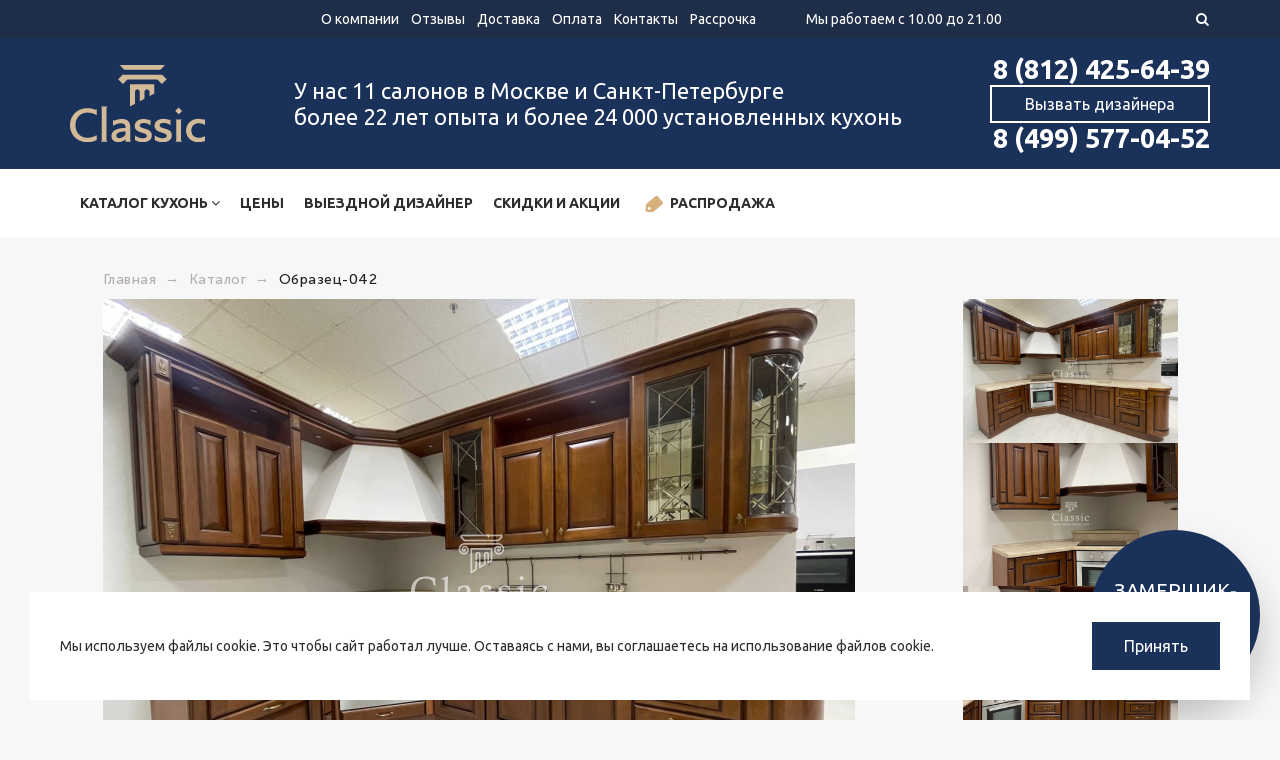

--- FILE ---
content_type: text/html
request_url: https://classic-mebel.com/foto-kuxon/obrazets_042/
body_size: 30911
content:
<!DOCTYPE html>
<html xml:lang="ru" lang="ru" xmlns="http://www.w3.org/1999/xhtml" >
<head>
    <!-- Pixel -->
        <!-- /Pixel -->
    <!-- Pixel -->
        <!-- /Pixel -->


    
    <title>Кухня Образец-042 на заказ в СПб - цены и фото | Classic-Mebel.com</title>
    <meta name="viewport" content="initial-scale=1.0, width=device-width" />
    <meta name="HandheldFriendly" content="true" />
    <meta name="yes" content="yes" />
    <meta name="apple-mobile-web-app-status-bar-style" content="black" />
    <meta name="SKYPE_TOOLBAR" content="SKYPE_TOOLBAR_PARSER_COMPATIBLE" />
    <meta name="yandex-verification" content="7f77e2a4e517f5c9" />
            <meta name="yandex-verification" content="cc01b4f84d2751f9" />
        <meta name="yandex-verification" content="ec439921bc3855a0" />
    <meta http-equiv="Content-Type" content="text/html; charset=UTF-8" />
<meta name="keywords" content="кухни на заказ, фото кухонь" />
<meta name="description" content="Предлагаем купить кухню «Образец-042» на заказ в СПб от фабрики Classic: доступные цены, гарантия до 10 лет! Возможна покупка в рассрочку!" />
<style type="text/css">.bx-composite-btn {background: url(/bitrix/images/main/composite/sprite-1x.png) no-repeat right 0 #e94524;border-radius: 15px;color: #fff !important;display: inline-block;line-height: 30px;font-family: "Helvetica Neue", Helvetica, Arial, sans-serif !important;font-size: 12px !important;font-weight: bold !important;height: 31px !important;padding: 0 42px 0 17px !important;vertical-align: middle !important;text-decoration: none !important;}@media screen   and (min-device-width: 1200px)   and (max-device-width: 1600px)   and (-webkit-min-device-pixel-ratio: 2)  and (min-resolution: 192dpi) {.bx-composite-btn {background-image: url(/bitrix/images/main/composite/sprite-2x.png);background-size: 42px 124px;}}.bx-composite-btn-fixed {position: absolute;top: -45px;right: 15px;z-index: 10;}.bx-btn-white {background-position: right 0;color: #fff !important;}.bx-btn-black {background-position: right -31px;color: #000 !important;}.bx-btn-red {background-position: right -62px;color: #555 !important;}.bx-btn-grey {background-position: right -93px;color: #657b89 !important;}.bx-btn-border {border: 1px solid #d4d4d4;height: 29px !important;line-height: 29px !important;}.bx-composite-loading {display: block;width: 40px;height: 40px;background: url(/bitrix/images/main/composite/loading.gif);}</style>
<script type="text/javascript" data-skip-moving="true">(function(w, d) {var v = w.frameCacheVars = {'CACHE_MODE':'HTMLCACHE','banner':{'url':'http://www.1c-bitrix.ru/composite/','text':'Быстро с 1С-Битрикс','bgcolor':'#E94524','style':'white'},'storageBlocks':[],'dynamicBlocks':{'ebXXnb':'d41d8cd98f00','4enrz3':'d41d8cd98f00','form-block12':'d41d8cd98f00','6zLbbW':'b9b9e8716dd3','KSBlai':'d41d8cd98f00','basketitems-block':'d41d8cd98f00'},'AUTO_UPDATE':true,'AUTO_UPDATE_TTL':'120','version':'2'};var inv = false;if (v.AUTO_UPDATE === false){if (v.AUTO_UPDATE_TTL && v.AUTO_UPDATE_TTL > 0){var lm = Date.parse(d.lastModified);if (!isNaN(lm)){var td = new Date().getTime();if ((lm + v.AUTO_UPDATE_TTL * 1000) >= td){w.frameRequestStart = false;w.preventAutoUpdate = true;return;}inv = true;}}else{w.frameRequestStart = false;w.preventAutoUpdate = true;return;}}var r = w.XMLHttpRequest ? new XMLHttpRequest() : (w.ActiveXObject ? new w.ActiveXObject("Microsoft.XMLHTTP") : null);if (!r) { return; }w.frameRequestStart = true;var m = v.CACHE_MODE; var l = w.location; var x = new Date().getTime();var q = "?bxrand=" + x + (l.search.length > 0 ? "&" + l.search.substring(1) : "");var u = l.protocol + "//" + l.host + l.pathname + q;r.open("GET", u, true);r.setRequestHeader("BX-ACTION-TYPE", "get_dynamic");r.setRequestHeader("X-Bitrix-Composite", "get_dynamic");r.setRequestHeader("BX-CACHE-MODE", m);r.setRequestHeader("BX-CACHE-BLOCKS", v.dynamicBlocks ? JSON.stringify(v.dynamicBlocks) : "");if (inv){r.setRequestHeader("BX-INVALIDATE-CACHE", "Y");}try { r.setRequestHeader("BX-REF", d.referrer || "");} catch(e) {}if (m === "APPCACHE"){r.setRequestHeader("BX-APPCACHE-PARAMS", JSON.stringify(v.PARAMS));r.setRequestHeader("BX-APPCACHE-URL", v.PAGE_URL ? v.PAGE_URL : "");}r.onreadystatechange = function() {if (r.readyState != 4) { return; }var a = r.getResponseHeader("BX-RAND");var b = w.BX && w.BX.frameCache ? w.BX.frameCache : false;if (a != x || !((r.status >= 200 && r.status < 300) || r.status === 304 || r.status === 1223 || r.status === 0)){var f = {error:true, reason:a!=x?"bad_rand":"bad_status", url:u, xhr:r, status:r.status};if (w.BX && w.BX.ready && b){BX.ready(function() {setTimeout(function(){BX.onCustomEvent("onFrameDataRequestFail", [f]);}, 0);});}w.frameRequestFail = f;return;}if (b){b.onFrameDataReceived(r.responseText);if (!w.frameUpdateInvoked){b.update(false);}w.frameUpdateInvoked = true;}else{w.frameDataString = r.responseText;}};r.send();var p = w.performance;if (p && p.addEventListener && p.getEntries && p.setResourceTimingBufferSize){var e = 'resourcetimingbufferfull';var h = function() {if (w.BX && w.BX.frameCache && w.BX.frameCache.frameDataInserted){p.removeEventListener(e, h);}else {p.setResourceTimingBufferSize(p.getEntries().length + 50);}};p.addEventListener(e, h);}})(window, document);</script>
<script type="text/javascript" data-skip-moving="true">(function(w, d, n) {var cl = "bx-core";var ht = d.documentElement;var htc = ht ? ht.className : undefined;if (htc === undefined || htc.indexOf(cl) !== -1){return;}var ua = n.userAgent;if (/(iPad;)|(iPhone;)/i.test(ua)){cl += " bx-ios";}else if (/Android/i.test(ua)){cl += " bx-android";}cl += (/(ipad|iphone|android|mobile|touch)/i.test(ua) ? " bx-touch" : " bx-no-touch");cl += w.devicePixelRatio && w.devicePixelRatio >= 2? " bx-retina": " bx-no-retina";var ieVersion = -1;if (/AppleWebKit/.test(ua)){cl += " bx-chrome";}else if ((ieVersion = getIeVersion()) > 0){cl += " bx-ie bx-ie" + ieVersion;if (ieVersion > 7 && ieVersion < 10 && !isDoctype()){cl += " bx-quirks";}}else if (/Opera/.test(ua)){cl += " bx-opera";}else if (/Gecko/.test(ua)){cl += " bx-firefox";}if (/Macintosh/i.test(ua)){cl += " bx-mac";}ht.className = htc ? htc + " " + cl : cl;function isDoctype(){if (d.compatMode){return d.compatMode == "CSS1Compat";}return d.documentElement && d.documentElement.clientHeight;}function getIeVersion(){if (/Opera/i.test(ua) || /Webkit/i.test(ua) || /Firefox/i.test(ua) || /Chrome/i.test(ua)){return -1;}var rv = -1;if (!!(w.MSStream) && !(w.ActiveXObject) && ("ActiveXObject" in w)){rv = 11;}else if (!!d.documentMode && d.documentMode >= 10){rv = 10;}else if (!!d.documentMode && d.documentMode >= 9){rv = 9;}else if (d.attachEvent && !/Opera/.test(ua)){rv = 8;}if (rv == -1 || rv == 8){var re;if (n.appName == "Microsoft Internet Explorer"){re = new RegExp("MSIE ([0-9]+[\.0-9]*)");if (re.exec(ua) != null){rv = parseFloat(RegExp.$1);}}else if (n.appName == "Netscape"){rv = 11;re = new RegExp("Trident/.*rv:([0-9]+[\.0-9]*)");if (re.exec(ua) != null){rv = parseFloat(RegExp.$1);}}}return rv;}})(window, document, navigator);</script>


<link href="/bitrix/js/ui/fonts/opensans/ui.font.opensans.min.css?16367570522409" type="text/css"  rel="stylesheet" />
<link href="/bitrix/js/main/popup/dist/main.popup.bundle.min.css?163675696323420" type="text/css"  rel="stylesheet" />
<link href="/bitrix/cache/css/s1/aspro_optimus_test/page_c40c59add335b22847f55c383330d14e/page_c40c59add335b22847f55c383330d14e_v1.css?169347627646729" type="text/css"  rel="stylesheet" />
<link href="/bitrix/cache/css/s1/aspro_optimus_test/template_c484db9c1274d54f2313a1c180461626/template_c484db9c1274d54f2313a1c180461626_v1.css?1742138032835590" type="text/css"  data-template-style="true" rel="stylesheet" />







<!-- Marquiz script start -->
<!-- Marquiz script end -->
<link rel="shortcut icon" href="/favicon.ico?1636753369" type="image/x-icon" />
<link rel="apple-touch-icon" sizes="180x180" href="/include/apple-touch-icon.png" />
<meta property="og:description" content="Предлагаем купить кухню «Образец-042» на заказ в СПб от фабрики Classic: доступные цены, гарантия до 10 лет! Возможна покупка в рассрочку!" />
<meta property="og:image" content="/upload/iblock/061/pbrvtxxnijbiaggojrs9r3n66um313z4.jpg" />
<link rel="image_src" href="/upload/iblock/061/pbrvtxxnijbiaggojrs9r3n66um313z4.jpg"  />
<meta property="og:title" content="Кухня Образец-042 на заказ в СПб - цены и фото | Classic-Mebel.com" />
<meta property="og:type" content="article" />
<meta property="og:url" content="/foto-kuxon/obrazets_042/" />



                <!--[if gte IE 9]><style type="text/css">.basket_button, .button30, .icon {filter: none;}</style><![endif]-->



         
                
	<!-- Prefetch DNS -->
    <link rel="dns-prefetch" href="//api-maps.yandex.ru">
    <link rel="dns-prefetch" href="//yandex.net">
    <link rel="dns-prefetch" href="//yandex.st">
    <link rel="dns-prefetch" href="//maps.yandex.net">
    <link rel="dns-prefetch" href="//fonts.gstatic.com">
    <link rel="dns-prefetch" href="//fonts.googleapis.com">
    <link rel="dns-prefetch" href="//vk.com">
    <link rel="dns-prefetch" href="//vk.me">
    <link rel="dns-prefetch" href="//mail.ru">
    <link rel="dns-prefetch" href="//cdnjs.cloudflare.com">
    <link rel="dns-prefetch" href="//www.google-analytics.com">
    <link rel="dns-prefetch" href="//connect.facebook.net">
    <link rel="dns-prefetch" href="//em-holding.ru">
    <link rel="dns-prefetch" href="//top-fwz1.mail.ru">
    <link rel="dns-prefetch" href="//mc.yandex.ru">
    <link rel="dns-prefetch" href="//bitrix.info">
    <link rel="dns-prefetch" href="//www.googleadservices.com">
    <!-- END Prefetch DNS -->
    <meta property="og:image" content="/local/templates/aspro_optimus_test/images/logo_new.png"/>
    <link href='https://fonts.googleapis.com/css?family=Ubuntu:400,500,700,400italic&subset=latin,cyrillic' rel='stylesheet' type='text/css'>
    <meta name="facebook-domain-verification" content="6wanrqc5cvk1ghea72o9xwa5nxej9f" />
    <!-- Google Tag Manager -->
        <!-- End Google Tag Manager -->

    <!-- Global site tag (gtag.js) - AdWords: 788276496 -->
        <noscript >
        <div style="display:inline;">
            <img height="1" width="1" style="border-style:none;" alt="" src="//googleads.g.doubleclick.net/pagead/viewthroughconversion/872854620/?guid=ON&amp;script=0"/>
        </div>
    </noscript>
     <!-- VK Pixel -->
    <meta name="cmsmagazine" content="92b66517851cd78e820e081e5b9f65db" />
</head>
<body id="main">


    <!-- Google Tag Manager (noscript) -->

<noscript><iframe src="https://www.googletagmanager.com/ns.html?id=GTM-WM44RNQ"

                  height="0" width="0" style="display:none;visibility:hidden"></iframe></noscript>

    <!-- End Google Tag Manager (noscript) -->

<!-- calltouch -->
<!-- calltouch -->

    <div id="panel"></div>
            <div id="bxdynamic_ebXXnb_start" style="display:none"></div><div id="bxdynamic_ebXXnb_end" style="display:none"></div>        					        <div class="wrapper catalog_page basket_fly colored banner_auto">
            <header class="header">
    <div class="header-top">
        <div class="positioner">
            <div class="container container_flex header-top__container">
                <div class="mobile-menu">
                    <div class="burger-btn">
                        <span></span>
                    </div>
                </div>
                <nav class="main-navi" style="white-space: nowrap;">
                <ul class="menu-list flex">
    						<li class=""><a href="/about/" class="">О компании</a></li>
								<li class=""><a href="/otz/" class="">Отзывы</a></li>
								<li class=""><a href="/delivery/" class="">Доставка</a></li>
								<li class=""><a href="/payment/" class="">Оплата</a></li>
								<li class=""><a href="/shop/" class="">Контакты</a></li>
								<li class=""><a href="/kuxni-v-kredit/" class="">Рассрочка</a></li>
							</ul>                </nav>
				<div style="white-space: nowrap;padding-left: 50px;padding-right: 50px;">Мы работаем с 10.00 до 21.00</div>
                <form method="get" action="/search/index.php" role="search" class="searchform 123">
    <div class="searchform__inner flex">
        <input id="" type="search__" name="q" value="" size="15" maxlength="50" class="search-input" autocomplete="off" placeholder="Поиск по ключевым словам">
        <button type="submit" class="search-btn" name="s" id="search-submit"><span><i class="fa fa-search" aria-hidden="true"></i></span></button>
    </div>
</form>
<!-- <div class="searchform-toggle">
    <i class="fa fa-search" aria-hidden="true"></i>
</div> -->                
                                <!--<div class="city-select">
                    <span>Ваш город:</span>
                    <select dir="rtl">
                        <option selected>Санкт-Петербург</option>
                        <option>Москва</option>
                    </select>
                </div>-->
                                <div class="mobile-nav">
                    <div class="mobile-nav__inner">
                         
<div class="add-nav-wrap flex">
    <ul class="menu-list flex add-nav">
    	    			<li class="menu-parent">
    				<a href="/foto-kuxon/" class="">Каталог кухонь <i class="fa fa-angle-up fa-angle-down" aria-hidden="true"></i></a>
    				<div class="submenu">
    					<div class="submenu__inner flex">
	    						    						<div class="submenu__item">
	    							<div class="submenu__title">Материал</div>
	    							<ul class="submenu__list" style="column-count: auto ">
	    									    								   <li><a href="/foto-kuxon/filter/material-is-paint/">МДФ эмаль</a></li>
	    									    								   <li><a href="/foto-kuxon/filter/material-is-massive/">Массив</a></li>
	    									    								   <li><a href="/foto-kuxon/filter/material-is-plastic/">Пластик</a></li>
	    									    								   <li><a href="/foto-kuxon/filter/material-is-shpon/">Шпон</a></li>
	    									    							</ul>
	    						</div>
	    						    						<div class="submenu__item">
	    							<div class="submenu__title">Стилевые направления</div>
	    							<ul class="submenu__list" style="column-count: 2 ">
	    									    								   <li><a href="/foto-kuxon/filter/style-is-kuxni-modern/">Модерн</a></li>
	    									    								   <li><a href="/foto-kuxon/filter/style-is-provans/">Прованс</a></li>
	    									    								   <li><a href="/foto-kuxon/filter/style-is-sovremennie/">Современные</a></li>
	    									    								   <li><a href="/foto-kuxon/filter/style-is-hi-tech/">Хай-тек</a></li>
	    									    								   <li><a href="/foto-kuxon/filter/style-is-kantri/">Кантри</a></li>
	    									    								   <li><a href="/foto-kuxon/filter/style-is-klassika/">Классические</a></li>
	    									    								   <li><a href="/foto-kuxon/filter/style-is-loft/">Лофт</a></li>
	    									    								   <li><a href="/foto-kuxon/filter/style-is-sovremennie/">Минимализм</a></li>
	    									    							</ul>
	    						</div>
	    						    						<div class="submenu__item">
	    							<div class="submenu__title">Форма</div>
	    							<ul class="submenu__list" style="column-count: auto ">
	    									    								   <li><a href="/foto-kuxon/filter/forma-is-p-obraznye/">П-образные</a></li>
	    									    								   <li><a href="/foto-kuxon/filter/forma-is-pryamye/">Прямые</a></li>
	    									    								   <li><a href="/foto-kuxon/filter/forma-is-uglovye/">Угловые</a></li>
	    									    							</ul>
	    						</div>
	    						    						<div class="submenu__item">
	    							<div class="submenu__title">Другое</div>
	    							<ul class="submenu__list" style="column-count: auto ">
	    									    								   <li><a href="/foto-kuxon/filter/fasady-is-gnutye/">Гнутые</a></li>
	    									    								   <li><a href="/foto-kuxon/filter/fasady-is-italia/">Италия</a></li>
	    									    								   <li><a href="/foto-kuxon/filter/size-is-small/">Маленькие</a></li>
	    									    								   <li><a href="/foto-kuxon/filter/tip-is-kvartira-studiya/">Для студий</a></li>
	    									    							</ul>
	    						</div>
	    						    				</div>
    				</div>
    			</li>
    		        		<li class=""><a href="/raschet-stoimosti/" class="">Цены</a></li>
              		<li class=""><a href="/designer/" class="">Выездной дизайнер</a></li>
              		<li class=""><a href="/akcii/" class="">Скидки и акции</a></li>
          </ul>
        <a href="/foto-kuxon/sale/" class="add-link"><i class="fa fa-tag" aria-hidden="true"></i> Распродажа</a>
 	 </div>
                        <nav class="main-navi">
                            <ul class="menu-list flex">
    						<li class=""><a href="/about/" class="">О компании</a></li>
								<li class=""><a href="/otz/" class="">Отзывы</a></li>
								<li class=""><a href="/delivery/" class="">Доставка</a></li>
								<li class=""><a href="/payment/" class="">Оплата</a></li>
								<li class=""><a href="/shop/" class="">Контакты</a></li>
								<li class=""><a href="/kuxni-v-kredit/" class="">Рассрочка</a></li>
							</ul>                        </nav>
						<div>Мы работаем с 10.00 до 21.00</div>
                    </div>
                </div>
            </div>
        </div>
    </div>

    <div class="header-middle">
        <div class="positioner">
            <div class="container container_flex header-middle__container">
                <a href="/" class="logo flex">
                    <img src="/local/templates/aspro_optimus_test/images/logo_new.svg" alt="">
                </a>
                <!--<div class="hidden-xs site-descr">
                                    </div>-->
                <div class="site-descr">
                    
 У нас 11 салонов в Москве и Санкт-Петербурге<br>
более 22 лет опыта и более 24 000 установленных кухонь                </div>
                                    <div class="callback-block light text-right">
<!--   <div><a href="tel:+78123896328" class="phone-link">+7 (812) <span class="bold txt-27">389-63-28</span></a></div>-->
   <div>
   	<a href="tel:+78124256439" class="phone-link shturmcalll bold txt-27">
   	
8 (812) 425-64-39	</a>
	</div>
	<div style="box-shadow: 0 0 0 2px #fff inset;/*display: inline-block;*/padding: 10px 35px;border-radius: 0;font-size: 16px;font-weight: 400;color: #fff;">
		<a class="foot-button popup16_form_btn"><span>Вызвать дизайнера</span></a>
	</div>
	<div>
	<a href="tel:+74995770452" class="phone-link shturmcalll bold txt-27">
		8 (499) 577-04-52
	</a>
	</div>
   <!-- <div><a href="" class="popup-with-form hd-right-btn popup8_form_btn lined">перезвоните мне</a></div> -->
<!--<div>Мы работаем с 10.00 до 21.00</div>-->
</div>
                            </div>
        </div>
    </div>
	

   <div class="header-bottom">
        <div class="positioner">
            <div class="container container_flex">
                 
<div class="add-nav-wrap flex">
    <ul class="menu-list flex add-nav">
    	    			<li class="menu-parent">
    				<a href="/foto-kuxon/" class="">Каталог кухонь <i class="fa fa-angle-up fa-angle-down" aria-hidden="true"></i></a>
    				<div class="submenu">
    					<div class="submenu__inner flex">
	    						    						<div class="submenu__item">
	    							<div class="submenu__title">Материал</div>
	    							<ul class="submenu__list" style="column-count: auto ">
	    									    								   <li><a href="/foto-kuxon/filter/material-is-paint/">МДФ эмаль</a></li>
	    									    								   <li><a href="/foto-kuxon/filter/material-is-massive/">Массив</a></li>
	    									    								   <li><a href="/foto-kuxon/filter/material-is-plastic/">Пластик</a></li>
	    									    								   <li><a href="/foto-kuxon/filter/material-is-shpon/">Шпон</a></li>
	    									    							</ul>
	    						</div>
	    						    						<div class="submenu__item">
	    							<div class="submenu__title">Стилевые направления</div>
	    							<ul class="submenu__list" style="column-count: 2 ">
	    									    								   <li><a href="/foto-kuxon/filter/style-is-kuxni-modern/">Модерн</a></li>
	    									    								   <li><a href="/foto-kuxon/filter/style-is-provans/">Прованс</a></li>
	    									    								   <li><a href="/foto-kuxon/filter/style-is-sovremennie/">Современные</a></li>
	    									    								   <li><a href="/foto-kuxon/filter/style-is-hi-tech/">Хай-тек</a></li>
	    									    								   <li><a href="/foto-kuxon/filter/style-is-kantri/">Кантри</a></li>
	    									    								   <li><a href="/foto-kuxon/filter/style-is-klassika/">Классические</a></li>
	    									    								   <li><a href="/foto-kuxon/filter/style-is-loft/">Лофт</a></li>
	    									    								   <li><a href="/foto-kuxon/filter/style-is-sovremennie/">Минимализм</a></li>
	    									    							</ul>
	    						</div>
	    						    						<div class="submenu__item">
	    							<div class="submenu__title">Форма</div>
	    							<ul class="submenu__list" style="column-count: auto ">
	    									    								   <li><a href="/foto-kuxon/filter/forma-is-p-obraznye/">П-образные</a></li>
	    									    								   <li><a href="/foto-kuxon/filter/forma-is-pryamye/">Прямые</a></li>
	    									    								   <li><a href="/foto-kuxon/filter/forma-is-uglovye/">Угловые</a></li>
	    									    							</ul>
	    						</div>
	    						    						<div class="submenu__item">
	    							<div class="submenu__title">Другое</div>
	    							<ul class="submenu__list" style="column-count: auto ">
	    									    								   <li><a href="/foto-kuxon/filter/fasady-is-gnutye/">Гнутые</a></li>
	    									    								   <li><a href="/foto-kuxon/filter/fasady-is-italia/">Италия</a></li>
	    									    								   <li><a href="/foto-kuxon/filter/size-is-small/">Маленькие</a></li>
	    									    								   <li><a href="/foto-kuxon/filter/tip-is-kvartira-studiya/">Для студий</a></li>
	    									    							</ul>
	    						</div>
	    						    				</div>
    				</div>
    			</li>
    		        		<li class=""><a href="/raschet-stoimosti/" class="">Цены</a></li>
              		<li class=""><a href="/designer/" class="">Выездной дизайнер</a></li>
              		<li class=""><a href="/akcii/" class="">Скидки и акции</a></li>
          </ul>
        <a href="/foto-kuxon/sale/" class="add-link"><i class="fa fa-tag" aria-hidden="true"></i> Распродажа</a>
 	 </div>
                
            </div>
        </div>
    </div>
</header>

            
            <div class="wraps" id="content">
                            <div class="wrapper_inner catalog-inner1 ">
                    <!-- For catalog (MY) -->
                    <div class="cat-head-section bs3">
                        <div class="container cat-head-container">
                            <div class="row cat-head-row">
                                <div class="col-xs-12 cat-head-col">
                                                                            <div class="catalog-head-block">
                                            <div class="breadcrumbs" id="navigation" itemscope="" itemtype="http://schema.org/BreadcrumbList"><div class="bx-breadcrumb-item" id="bx_breadcrumb_0" itemprop="itemListElement" itemscope itemtype="http://schema.org/ListItem"><a href="/" title="Главная" itemprop="item"><span itemprop="name">Главная</span><meta itemprop="position" content="1"></a></div><span class="separator">&rarr;</span><div class="bx-breadcrumb-item" id="bx_breadcrumb_1" itemprop="itemListElement" itemscope itemtype="http://schema.org/ListItem"><a href="/foto-kuxon/" title="Каталог" itemprop="item"><span itemprop="name">Каталог</span><meta itemprop="position" content="2"></a></div><span class="separator">&rarr;</span><div class="bx-breadcrumb-item" id="bx_breadcrumb_2" itemprop="itemListElement" itemscope itemtype="http://schema.org/ListItem"><div itemprop="item"><meta itemprop="position" content="3"><span itemprop="name">Образец-042</span></div></div></div>                                        </div>

                                                                                    <div class="pagetitle-container">
                                                <h1>
                                                    Образец-042                                                </h1>
                                            </div>
                                            <!--<div class="cat-bluer bs3">
    <div class="slick slider_banner">
    <div class="advent-wrap">
        <a href="/akcii/posudomoechnaya_mashina_electrolux_v_podarok/"></a>
        <div class="adv-close"></div>

        <div class="advent-h2">Мы делаем кухни на заказ — по любым вашим размерам,
            на любой ваш вкус:
        </div>

        <div class="row">
            <div class="col-xs-12 col-sm-6 col-md-6 col-lg-6 advent-item">
                <div class="advent-item-wr">
                    <div class="thmb-img adv-1"></div>

                    <div class="thmb-text">
                        большие и<br>
                        функциональные
                    </div>
                </div>

                <div class="advent-item-wr">
                    <div class="thmb-img adv-2"></div>

                    <div class="thmb-text">
                        маленькие<br>
                        и уютные
                    </div>
                </div>
            </div>

            <div class="col-xs-12 col-sm-6 col-md-6 col-lg-6 advent-item">
                <div class="advent-item-wr">
                    <div class="thmb-img adv-3"></div>

                    <div class="thmb-text">
                        роскошные<br>
                        и эксклюзивные
                    </div>
                </div>

                <div class="advent-item-wr">
                    <div class="thmb-img adv-4"></div>

                    <div class="thmb-text">
                        бюджетные<br>
                        и надежные
                    </div>
                </div>
            </div>
        </div>
    </div>
        <div class="slider_banner__item">
            <div class="img-wrap">
            <img src="/local/templates/aspro_optimus_test/images/bann_newyear11.jpg" alt="">
            </div>
        </div>
        <div class="slider_banner__item">

            <img src="/local/templates/aspro_optimus_test/images/bann_newyear22.jpg" alt="">
            </div>
        </div>
        <div class="slider_banner__item">
            <a href="/akcii/posudomoechnaya_mashina_electrolux_v_podarok/">
            <img src="/local/templates/aspro_optimus_test/images/bann.jpg" alt="">
            </a>
        </div>
    </div>
</div>-->























                                                                                                            </div>
                            </div>
                        </div>
                    </div> <!-- END .cat-head-section.bs3 -->
                    <!-- END For catalog -->

                                                                    <div class="catalog-section bs3">
                            <div class="container catalog-container">
                                <div class="row catalog-row">
                                    <div class="col-xs-12 catalog-col">
                                      <div class="left_block">
                                                            
                                                                </div>
                        
                        <div class="right_block">
                    
                        <div class="middle">
                                                             


<div class="catalog_detail" itemscope itemtype="http://schema.org/Product">
	<div class="basket_props_block" id="bx_basket_div_1872" style="display: none;">
	</div>
<meta itemprop="name" content="Образец-042" />
<meta itemprop="category" content=" " />
<meta itemprop="description" content="Образец-042" />
<div class=" noffer show_un_props" id="bx_117848907_1872">
    <div class="block block_product-card">
		<div class="item_slider">
           <!-- <div class="stickers">
                                                            <div><div class="sticker_sale">Распродажа</div></div>
                                                                </div>-->

						<div class="slick slider slider_main p-gallery_slider">
																											                        <div class="img-wrap">
                        	<a href="/upload/resize_cache/iblock/ef4/850_564_18ffb30757fb0d3f091cbf655c53e02c4/5r3f6wuxn0m9whfb59vgmb9aiiaxelvk.jpg">
	                           <img src="/upload/resize_cache/iblock/ef4/850_564_18ffb30757fb0d3f091cbf655c53e02c4/5r3f6wuxn0m9whfb59vgmb9aiiaxelvk.jpg" alt="Кухня Образец-042" title="Кухня Образец-042" />
	                        </a>
								</div>
																							                        <div class="img-wrap">
                        	<a href="/upload/resize_cache/iblock/06e/850_564_18ffb30757fb0d3f091cbf655c53e02c4/yuj5cnzmh36mixvwz386lutt9rdlwcgq.jpg">
	                           <img src="/upload/resize_cache/iblock/06e/850_564_18ffb30757fb0d3f091cbf655c53e02c4/yuj5cnzmh36mixvwz386lutt9rdlwcgq.jpg" alt="Кухня Образец-042" title="Кухня Образец-042" />
	                        </a>
								</div>
																							                        <div class="img-wrap">
                        	<a href="/upload/resize_cache/iblock/1cf/850_564_18ffb30757fb0d3f091cbf655c53e02c4/b60g30wf54ioczn03mxk7eljr0ui0v8u.jpg">
	                           <img src="/upload/resize_cache/iblock/1cf/850_564_18ffb30757fb0d3f091cbf655c53e02c4/b60g30wf54ioczn03mxk7eljr0ui0v8u.jpg" alt="Кухня Образец-042" title="Кухня Образец-042" />
	                        </a>
								</div>
																							                        <div class="img-wrap">
                        	<a href="/upload/resize_cache/iblock/3ac/850_564_18ffb30757fb0d3f091cbf655c53e02c4/1mm1me0268338l195hasn569gjnnlpcb.jpg">
	                           <img src="/upload/resize_cache/iblock/3ac/850_564_18ffb30757fb0d3f091cbf655c53e02c4/1mm1me0268338l195hasn569gjnnlpcb.jpg" alt="Кухня Образец-042" title="Кухня Образец-042" />
	                        </a>
								</div>
																							                        <div class="img-wrap">
                        	<a href="/upload/resize_cache/iblock/867/850_564_18ffb30757fb0d3f091cbf655c53e02c4/cndhnz8uvgdih41qyftteap204ntyn6z.jpg">
	                           <img src="/upload/resize_cache/iblock/867/850_564_18ffb30757fb0d3f091cbf655c53e02c4/cndhnz8uvgdih41qyftteap204ntyn6z.jpg" alt="Кухня Образец-042" title="Кухня Образец-042" />
	                        </a>
								</div>
																							                        <div class="img-wrap">
                        	<a href="/upload/resize_cache/iblock/747/850_564_18ffb30757fb0d3f091cbf655c53e02c4/65nlse7mseje5kjc7o2afv9cew0n1xim.jpg">
	                           <img src="/upload/resize_cache/iblock/747/850_564_18ffb30757fb0d3f091cbf655c53e02c4/65nlse7mseje5kjc7o2afv9cew0n1xim.jpg" alt="Кухня Образец-042" title="Кухня Образец-042" />
	                        </a>
								</div>
															</div>

						                    <div class="slick slider slider_add">
                                                    <div class="img-wrap">
                                <img src="/upload/resize_cache/iblock/ef4/340_227_28ffb30757fb0d3f091cbf655c53e02c4/5r3f6wuxn0m9whfb59vgmb9aiiaxelvk.jpg" alt="Кухня  Образец-042">
                            </div>
                                                    <div class="img-wrap">
                                <img src="/upload/resize_cache/iblock/06e/340_227_28ffb30757fb0d3f091cbf655c53e02c4/yuj5cnzmh36mixvwz386lutt9rdlwcgq.jpg" alt="Кухня  Образец-042">
                            </div>
                                                    <div class="img-wrap">
                                <img src="/upload/resize_cache/iblock/1cf/340_227_28ffb30757fb0d3f091cbf655c53e02c4/b60g30wf54ioczn03mxk7eljr0ui0v8u.jpg" alt="Кухня  Образец-042">
                            </div>
                                                    <div class="img-wrap">
                                <img src="/upload/resize_cache/iblock/3ac/340_227_28ffb30757fb0d3f091cbf655c53e02c4/1mm1me0268338l195hasn569gjnnlpcb.jpg" alt="Кухня  Образец-042">
                            </div>
                                                    <div class="img-wrap">
                                <img src="/upload/resize_cache/iblock/867/340_227_28ffb30757fb0d3f091cbf655c53e02c4/cndhnz8uvgdih41qyftteap204ntyn6z.jpg" alt="Кухня  Образец-042">
                            </div>
                                                    <div class="img-wrap">
                                <img src="/upload/resize_cache/iblock/747/340_227_28ffb30757fb0d3f091cbf655c53e02c4/65nlse7mseje5kjc7o2afv9cew0n1xim.jpg" alt="Кухня  Образец-042">
                            </div>
                        					</div>
									</div>
        <div class="product-card-text">
            <div class="product-card-text__top flex">
            							<div class="product-card-text__descr">
							<h2>Описание кухни Образец-042</h2>
							                  		Гарнитур фасады массив Итальянский 
1820*3220,Высота 2420 столешница пластик . ящики Тандем боксы blum Австрия с доводчиком ,петли с доводчиком Германия , сушилка двух уровневая на 900 Италия , Корзина на 450 с доводчиком  Inoxa  Италия ,поддон гигиенический под мойкой , рейлинг система  бронза							                	</div>
             	                <div class="product-card-info">
                	<div class="product-card-info__inner">
                		<ul class="list-no product-props">
	                											<li class="product-char product-char_props">
										<span class="product-char__term">Стиль</span>
										<span class="product-char__val product-char__val_props">
											Италия										</span>
									</li>
	                											<li class="product-char product-char_props">
										<span class="product-char__term">Цвет</span>
										<span class="product-char__val product-char__val_props">
											Коричневые										</span>
									</li>
	                											<li class="product-char product-char_props">
										<span class="product-char__term">Отделка</span>
										<span class="product-char__val product-char__val_props">
											Пластик										</span>
									</li>
	                											<li class="product-char product-char_props">
										<span class="product-char__term">Размер</span>
										<span class="product-char__val product-char__val_props">
											Большие										</span>
									</li>
	                											<li class="product-char product-char_props">
										<span class="product-char__term">Форма</span>
										<span class="product-char__val product-char__val_props">
											Угловые										</span>
									</li>
	                			                	</ul>
	                  <ul class="list-no">
	                        	                                    	                                        	                                        	                                            	                                                	                                                	                                                	                                                    <li class="product-char product-char_price" id="bx_117848907_1872_price">
	                                                        <span class="product-char__term">Базовая цена за всю кухню</span>
	                                                        	                                                            <span class="price product-char__val"><span class='price_value'>485 000</span><span class='price_currency'> руб.</span></span>	                                                        	                                                    </li>
	                                                	                                            	                                        	                                    	                                	                                	                                    <div class="item-stock" id=bx_117848907_1872_store_quantity><span class="icon  order"></span><span class="value"><span class='store_view'>Нет в наличии</span></span></div>	                                    	                        

	                        <li class="product-char"><span class="product-char__term">Замер и дизайн-проект в 3D</span> <span class=" product-char__val upper">бесплатно</span></li>
	                        <li class="product-char"><span class="product-char__term">Гарантия на кухню</span> <span class=" product-char__val">до 10 лет</span></li>
	                    </ul>
	                    <div class="btns-row">
	                        <a href="" class="btn btn_gold btn_1 btn_calculate popup20_form_btn"><span>Узнать стоимость</span></a>
	                        <a href="" class="btn btn_white btn_2 btn_share"><span><i class="fa fa-share-alt" aria-hidden="true"></i> Поделиться</span></a>
	                        <div class="ya-share2" data-services="vkontakte,facebook,odnoklassniki,moimir,gplus,twitter"></div>
	                    </div>
                 		</div>
                </div>
                            </div>
           <!-- <div class="detail-spec-descr">
                            </div>-->
        </div>
                <div class="block block_request" id="block_request">
            <h2>Рассчитайте стоимость кухни в 1 клик</h2>
            <div class="block_request__inner">
                <div id="bxdynamic_4enrz3_start" style="display:none"></div><div id="bxdynamic_4enrz3_end" style="display:none"></div><div id="bxdynamic_form-block12_start" style="display:none"></div><div id="bxdynamic_form-block12_end" style="display:none"></div>
            </div>
        </div>
		
		
<div class="block block_how bs3">
<div class="container">
	<h2>Видеоролики о наших кухнях</h2>
	<div class="slick slider slider_emh_kuh emh-otz-sl">
					<div class="other-item__inner" style="padding-left: 10px">
				<div class="img-wrap">
				 <iframe  width="100%" height="400" src="https://www.youtube.com/embed/HqsPyAXmvE0" title="YouTube video player" frameborder="0" allow="accelerometer; clipboard-write; encrypted-media; gyroscope; picture-in-picture" allowfullscreen></iframe>
			</div>
			</div>
	   			<div class="other-item__inner" style="padding-left: 10px">
				<div class="img-wrap">
				 <iframe  width="100%" height="400" src="https://www.youtube.com/embed/I4m_UnggcyQ" title="YouTube video player" frameborder="0" allow="accelerometer; clipboard-write; encrypted-media; gyroscope; picture-in-picture" allowfullscreen></iframe>
			</div>
			</div>
	   			<div class="other-item__inner" style="padding-left: 10px">
				<div class="img-wrap">
				 <iframe  width="100%" height="400" src="https://www.youtube.com/embed/D392qVjD43I" title="YouTube video player" frameborder="0" allow="accelerometer; clipboard-write; encrypted-media; gyroscope; picture-in-picture" allowfullscreen></iframe>
			</div>
			</div>
	   			<div class="other-item__inner" style="padding-left: 10px">
				<div class="img-wrap">
				 <iframe  width="100%" height="400" src="https://www.youtube.com/embed/Tx2Hv_oJum0" title="YouTube video player" frameborder="0" allow="accelerometer; clipboard-write; encrypted-media; gyroscope; picture-in-picture" allowfullscreen></iframe>
			</div>
			</div>
	   			<div class="other-item__inner" style="padding-left: 10px">
				<div class="img-wrap">
				 <iframe  width="100%" height="400" src="https://www.youtube.com/embed/tvXOu_eQFYs" title="YouTube video player" frameborder="0" allow="accelerometer; clipboard-write; encrypted-media; gyroscope; picture-in-picture" allowfullscreen></iframe>
			</div>
			</div>
	   			<div class="other-item__inner" style="padding-left: 10px">
				<div class="img-wrap">
				 <iframe  width="100%" height="400" src="https://www.youtube.com/embed/nSDJTRMzAEk" title="YouTube video player" frameborder="0" allow="accelerometer; clipboard-write; encrypted-media; gyroscope; picture-in-picture" allowfullscreen></iframe>
			</div>
			</div>
	   			<div class="other-item__inner" style="padding-left: 10px">
				<div class="img-wrap">
				 <iframe  width="100%" height="400" src="https://www.youtube.com/embed/u_yIsWgNV6Y" title="YouTube video player" frameborder="0" allow="accelerometer; clipboard-write; encrypted-media; gyroscope; picture-in-picture" allowfullscreen></iframe>
			</div>
			</div>
	   			<div class="other-item__inner" style="padding-left: 10px">
				<div class="img-wrap">
				 <iframe  width="100%" height="400" src="https://www.youtube.com/embed/bXpAfH1iUNE" title="YouTube video player" frameborder="0" allow="accelerometer; clipboard-write; encrypted-media; gyroscope; picture-in-picture" allowfullscreen></iframe>
			</div>
			</div>
	   	</div>
</div>
</div>		

		<div class="block relink">
			<div class="relink-box">
				<h3>Изготовление под любые параметры</h3>
				<p>Эта модель гарнитура — пример дизайнерского решения. Мы предлагаем <a href="https://classic-mebel.com/">кухни на заказ в Санкт-Петербурге</a> аналогичного или уникального оформления под ваши потребности и размеры. Сделайте шаг навстречу мечте — закажите бесплатный дизайн-проект!</p>
			</div>
			<div class="relink-pic-box"><img class="relink-pic" src="/upload/medialibrary/cb3/cb35d776f4e6ae12e539aec4e31119f5.png" alt="" /></div>
		</div>

<!-- local/templates/aspro_optimus_test/components/bitrix/catalog.element/new -->
			        <!-- <div class="block block_brands">
            <h2>Комплектуем техникой каждый гарнитур</h2>
            <div class="img-wrap img-wrap_brands text-center">
                <img src="/local/templates/aspro_optimus_test/components/bitrix/catalog.element/new/images/brands.png">
            </div>
        </div> -->

        <div class="block block_other">
            <h2>Кухни в этом стиле</h2>
            <div class="slick slider slider_other">

                                                    <a href="/foto-kuxon/klassika_453/" class="other-item">
                    <div class="other-item__inner">
                        <div class="img-wrap">
                            <img src="/upload/resize_cache/iblock/db1/564_376_28ffb30757fb0d3f091cbf655c53e02c4/db1754f245ccd27c22c85e63b5b12574.jpg">
                            <div class="other-item-text flex">
                                <div>Классика 453</div>
                                <div class="other-item-text__price"></div>
                            </div>
                        </div>
                    </div>
                </a>
                                                   <a href="/foto-kuxon/klassika_461/" class="other-item">
                    <div class="other-item__inner">
                        <div class="img-wrap">
                            <img src="/upload/resize_cache/iblock/494/564_376_28ffb30757fb0d3f091cbf655c53e02c4/494a8a1213a071e2201ed4e09bf71fc3.jpg">
                            <div class="other-item-text flex">
                                <div>Классика 461</div>
                                <div class="other-item-text__price"></div>
                            </div>
                        </div>
                    </div>
                </a>
                                                   <a href="/foto-kuxon/klassika_458/" class="other-item">
                    <div class="other-item__inner">
                        <div class="img-wrap">
                            <img src="/upload/resize_cache/iblock/5e2/564_376_28ffb30757fb0d3f091cbf655c53e02c4/5e228ef098f499bf3b9a4a334ccb7be3.jpg">
                            <div class="other-item-text flex">
                                <div>Классика 458</div>
                                <div class="other-item-text__price"></div>
                            </div>
                        </div>
                    </div>
                </a>
                                                   <a href="/foto-kuxon/klassika_465/" class="other-item">
                    <div class="other-item__inner">
                        <div class="img-wrap">
                            <img src="/upload/resize_cache/iblock/8ee/564_376_28ffb30757fb0d3f091cbf655c53e02c4/8eecf95d2a8d9a4f19eb14a26ad0bf21.jpg">
                            <div class="other-item-text flex">
                                <div>Классика 465</div>
                                <div class="other-item-text__price"></div>
                            </div>
                        </div>
                    </div>
                </a>
                                                   <a href="/foto-kuxon/klassika_469/" class="other-item">
                    <div class="other-item__inner">
                        <div class="img-wrap">
                            <img src="/upload/resize_cache/iblock/c87/564_376_28ffb30757fb0d3f091cbf655c53e02c4/c87d5d5a86abc7af2cfb3fa8019f378d.jpg">
                            <div class="other-item-text flex">
                                <div>Классика 469</div>
                                <div class="other-item-text__price"></div>
                            </div>
                        </div>
                    </div>
                </a>
                                               </div>
        </div>
		
			<div class="block block_how bs3">
<div class="container">
	<h2>Отзывы клиентов:</h2>
	<div class="slick slider slider_emh_rew emh-otz-sl">
					<div class="other-item__inner" style="padding-left: 10px">
				<div class="img-wrap">
				 <iframe  width="100%" height="400" src="https://www.youtube.com/embed/MRUMSueYJog" title="YouTube video player" frameborder="0" allow="accelerometer; clipboard-write; encrypted-media; gyroscope; picture-in-picture" allowfullscreen></iframe>
			</div>
			</div>
	   			<div class="other-item__inner" style="padding-left: 10px">
				<div class="img-wrap">
				 <iframe  width="100%" height="400" src="https://www.youtube.com/embed/3AGbTRoXq9w" title="YouTube video player" frameborder="0" allow="accelerometer; clipboard-write; encrypted-media; gyroscope; picture-in-picture" allowfullscreen></iframe>
			</div>
			</div>
	   			<div class="other-item__inner" style="padding-left: 10px">
				<div class="img-wrap">
				 <iframe  width="100%" height="400" src="https://www.youtube.com/embed/U45iJRz1zvs" title="YouTube video player" frameborder="0" allow="accelerometer; clipboard-write; encrypted-media; gyroscope; picture-in-picture" allowfullscreen></iframe>
			</div>
			</div>
	   			<div class="other-item__inner" style="padding-left: 10px">
				<div class="img-wrap">
				 <iframe  width="100%" height="400" src="https://www.youtube.com/embed/yKmWqRR0qkQ" title="YouTube video player" frameborder="0" allow="accelerometer; clipboard-write; encrypted-media; gyroscope; picture-in-picture" allowfullscreen></iframe>
			</div>
			</div>
	   			<div class="other-item__inner" style="padding-left: 10px">
				<div class="img-wrap">
				 <iframe  width="100%" height="400" src="https://www.youtube.com/embed/M-sG8WUImD4" title="YouTube video player" frameborder="0" allow="accelerometer; clipboard-write; encrypted-media; gyroscope; picture-in-picture" allowfullscreen></iframe>
			</div>
			</div>
	   			<div class="other-item__inner" style="padding-left: 10px">
				<div class="img-wrap">
				 <iframe  width="100%" height="400" src="https://www.youtube.com/embed/lj0I-xGrX2c" title="YouTube video player" frameborder="0" allow="accelerometer; clipboard-write; encrypted-media; gyroscope; picture-in-picture" allowfullscreen></iframe>
			</div>
			</div>
	   			<div class="other-item__inner" style="padding-left: 10px">
				<div class="img-wrap">
				 <iframe  width="100%" height="400" src="https://www.youtube.com/embed/uKBhOP2bqFc" title="YouTube video player" frameborder="0" allow="accelerometer; clipboard-write; encrypted-media; gyroscope; picture-in-picture" allowfullscreen></iframe>
			</div>
			</div>
	   			<div class="other-item__inner" style="padding-left: 10px">
				<div class="img-wrap">
				 <iframe  width="100%" height="400" src="https://www.youtube.com/embed/W8NBSrh8ESg" title="YouTube video player" frameborder="0" allow="accelerometer; clipboard-write; encrypted-media; gyroscope; picture-in-picture" allowfullscreen></iframe>
			</div>
			</div>
	   			<div class="other-item__inner" style="padding-left: 10px">
				<div class="img-wrap">
				 <iframe  width="100%" height="400" src="https://www.youtube.com/embed/lSs_wkPHjE8" title="YouTube video player" frameborder="0" allow="accelerometer; clipboard-write; encrypted-media; gyroscope; picture-in-picture" allowfullscreen></iframe>
			</div>
			</div>
	   			<div class="other-item__inner" style="padding-left: 10px">
				<div class="img-wrap">
				 <iframe  width="100%" height="400" src="https://www.youtube.com/embed/7kmKbaQQ6Lw" title="YouTube video player" frameborder="0" allow="accelerometer; clipboard-write; encrypted-media; gyroscope; picture-in-picture" allowfullscreen></iframe>
			</div>
			</div>
	   			<div class="other-item__inner" style="padding-left: 10px">
				<div class="img-wrap">
				 <iframe  width="100%" height="400" src="https://www.youtube.com/embed/IQSFXv2f4gA" title="YouTube video player" frameborder="0" allow="accelerometer; clipboard-write; encrypted-media; gyroscope; picture-in-picture" allowfullscreen></iframe>
			</div>
			</div>
	   			<div class="other-item__inner" style="padding-left: 10px">
				<div class="img-wrap">
				 <iframe  width="100%" height="400" src="https://www.youtube.com/embed/mgLByUCxKVU" title="YouTube video player" frameborder="0" allow="accelerometer; clipboard-write; encrypted-media; gyroscope; picture-in-picture" allowfullscreen></iframe>
			</div>
			</div>
	   			<div class="other-item__inner" style="padding-left: 10px">
				<div class="img-wrap">
				 <iframe  width="100%" height="400" src="https://www.youtube.com/embed/D7EJepLbobM" title="YouTube video player" frameborder="0" allow="accelerometer; clipboard-write; encrypted-media; gyroscope; picture-in-picture" allowfullscreen></iframe>
			</div>
			</div>
	   			<div class="other-item__inner" style="padding-left: 10px">
				<div class="img-wrap">
				 <iframe  width="100%" height="400" src="https://www.youtube.com/embed/KpN0LxHoelk" title="YouTube video player" frameborder="0" allow="accelerometer; clipboard-write; encrypted-media; gyroscope; picture-in-picture" allowfullscreen></iframe>
			</div>
			</div>
	   			<div class="other-item__inner" style="padding-left: 10px">
				<div class="img-wrap">
				 <iframe  width="100%" height="400" src="https://www.youtube.com/embed/PvJf-27IMrw" title="YouTube video player" frameborder="0" allow="accelerometer; clipboard-write; encrypted-media; gyroscope; picture-in-picture" allowfullscreen></iframe>
			</div>
			</div>
	   			<div class="other-item__inner" style="padding-left: 10px">
				<div class="img-wrap">
				 <iframe  width="100%" height="400" src="https://www.youtube.com/embed/fSLqzd7U22g" title="YouTube video player" frameborder="0" allow="accelerometer; clipboard-write; encrypted-media; gyroscope; picture-in-picture" allowfullscreen></iframe>
			</div>
			</div>
	   			<div class="other-item__inner" style="padding-left: 10px">
				<div class="img-wrap">
				 <iframe  width="100%" height="400" src="https://www.youtube.com/embed/4Tp7OlwKMyQ" title="YouTube video player" frameborder="0" allow="accelerometer; clipboard-write; encrypted-media; gyroscope; picture-in-picture" allowfullscreen></iframe>
			</div>
			</div>
	   			<div class="other-item__inner" style="padding-left: 10px">
				<div class="img-wrap">
				 <iframe  width="100%" height="400" src="https://www.youtube.com/embed/xzaQlVVnUFk" title="YouTube video player" frameborder="0" allow="accelerometer; clipboard-write; encrypted-media; gyroscope; picture-in-picture" allowfullscreen></iframe>
			</div>
			</div>
	   			<div class="other-item__inner" style="padding-left: 10px">
				<div class="img-wrap">
				 <iframe  width="100%" height="400" src="https://www.youtube.com/embed/lRTBPGOih_I" title="YouTube video player" frameborder="0" allow="accelerometer; clipboard-write; encrypted-media; gyroscope; picture-in-picture" allowfullscreen></iframe>
			</div>
			</div>
	   			<div class="other-item__inner" style="padding-left: 10px">
				<div class="img-wrap">
				 <iframe  width="100%" height="400" src="https://www.youtube.com/embed/soNBj0uB_YM" title="YouTube video player" frameborder="0" allow="accelerometer; clipboard-write; encrypted-media; gyroscope; picture-in-picture" allowfullscreen></iframe>
			</div>
			</div>
	   	</div>
</div>
</div>		
		
		
		
        <div class="block block_how">
            


    <h2>Как заказать кухню</h2>
    <div class="ionTabs tabs_how" id="tabs_how" data-name="tabs_how">
        <div class="tabs__head-wrap">
            <ul class="ionTabs__head tabs_how__head flex">
                <li class="ionTabs__tab tabs_how__tab" data-target="how_choose"><span>Выбор модели</span></li>
                <li class="ionTabs__tab tabs_how__tab" data-target="how_design"><span>Подготовка дизайн-проекта</span></li>
                <li class="ionTabs__tab tabs_how__tab" data-target="how_measure"><span>Замер</span></li>
                <li class="ionTabs__tab tabs_how__tab" data-target="how_payment"><span>Договор, оплата</span></li>
                <li class="ionTabs__tab tabs_how__tab" data-target="how_prod"><span>Производство</span></li>
                <li class="ionTabs__tab tabs_how__tab" data-target="how_ship"><span>Доставка, установка</span></li>
            </ul>
        </div>
        <div class="ionTabs__body tabs_how__body">
            <div class="ionTabs__item tabs_how-item" data-name="how_choose">
                <div class="tabs_how-item__inner flex">
                    <div class="tabs_how-item__img">
                        <img src="/local/templates/aspro_optimus_test/components/bitrix/catalog.element/new/images/kuhnya-06.svg">
                    </div>
                    <!--noindex-->                    <div class="tabs_how-item__text">
                        Выберите модель на нашем сайте или найдите фото понравившейся кухни на просторах интернета и покажите дизайнеру. Если сомневаетесь насчет правильности выбора, специалист даст дельные советы.
                    </div>
                    <!--/noindex-->                </div>
            </div>
            <div class="ionTabs__item tabs_how-item" data-name="how_design">
                <div class="tabs_how-item__inner flex">
                    <div class="tabs_how-item__img">
                        <img src="/local/templates/aspro_optimus_test/components/bitrix/catalog.element/new/images/classic-05.svg">
                    </div>
                    <!--noindex-->                    <div class="tabs_how-item__text">
                        С учетом ваших пожеланий дизайнеры оперативно подготовят проект. Гарнитур будет изготовлен на собственной фабрике по утвержденному проекту.
                    </div>
                    <!--/noindex-->                </div>
            </div>
            <div class="ionTabs__item tabs_how-item" data-name="how_measure">
                <div class="tabs_how-item__inner flex">
                    <div class="tabs_how-item__img">
                        <img src="/local/templates/aspro_optimus_test/components/bitrix/catalog.element/new/images/classic-04.svg">
                    </div>
                    <!--noindex-->                    <div class="tabs_how-item__text">
                        Замерщики выполнят точные замеры параметров помещения, чтобы каждая деталь идеально вписалась в отведенное для нее место.
                    </div>
                    <!--/noindex-->                </div>
            </div>
            <div class="ionTabs__item tabs_how-item" data-name="how_payment">
                <div class="tabs_how-item__inner flex">
                    <div class="tabs_how-item__img">
                        <img src="/local/templates/aspro_optimus_test/components/bitrix/catalog.element/new/images/classic-03.svg">
                    </div>
                    <!--noindex-->                    <div class="tabs_how-item__text">
                        После обсуждения деталей происходит утверждение проекта. С клиентом заключается договор. Договор содержит четко прописанные условия предоставления услуги. Клиент вносит оплату удобным способом.
                    </div>
                    <!--/noindex-->                </div>
            </div>
            <div class="ionTabs__item tabs_how-item" data-name="how_prod">
                <div class="tabs_how-item__inner flex">
                    <div class="tabs_how-item__img">
                        <img src="/local/templates/aspro_optimus_test/components/bitrix/catalog.element/new/images/classic-02.svg">
                    </div>
                    <!--noindex-->                    <div class="tabs_how-item__text">
                        Изготовление кухни на заказ, цена которой будет зависеть от выбранного проекта, осуществляется максимально оперативно благодаря наличию собственных фабрик.
                    </div>
                    <!--/noindex-->                </div>
            </div>
            <div class="ionTabs__item tabs_how-item" data-name="how_ship">
                <div class="tabs_how-item__inner flex">
                    <div class="tabs_how-item__img">
                        <img src="/local/templates/aspro_optimus_test/components/bitrix/catalog.element/new/images/classic-01.svg">
                    </div>
                    <!--noindex-->                    <div class="tabs_how-item__text">
                       Когда кухонный гарнитур полностью готов, мебель отправляются по указанному адресу. Вы можете выбрать удобное время доставки. Мастера выполнят монтаж шкафов, подключат бытовую технику, уберут строительный мусор.
                    </div>
                    <!--/noindex-->                </div>
            </div>

            <div class="ionTabs__preloader"></div>
        </div>
    </div>        </div>
		



                <div class="block block_why">
    <h2>Почему выбирают нас</h2>
    <div class="container container_flex block_why__container slider slider_advant advant-wrap">
                            <div class="advant-item text-center">
                    <div class="why-item__img text-center">
                        <img src="/upload/iblock/bfc/bfc2d3883b671af7052cdad217b03ec3.svg" alt="">
                    </div>
                    <div class="why-item__text text-center">
                        <div class="">Подключение техники </div>
                    </div>
                </div>
                            <div class="advant-item text-center">
                    <div class="why-item__img text-center">
                        <img src="/upload/iblock/b0d/b0d50304ebe2576fbf52e9e6c3b3ee3c.svg" alt="">
                    </div>
                    <div class="why-item__text text-center">
                        <div class="">Бесплатная доставка и подъем</div>
                    </div>
                </div>
                            <div class="advant-item text-center">
                    <div class="why-item__img text-center">
                        <img src="/upload/iblock/07f/07fe0cb9680046a0597d79d3c3fa7969.svg" alt="">
                    </div>
                    <div class="why-item__text text-center">
                        <div class="">Возможность бесплатного хранения кухни до 6 мес.</div>
                    </div>
                </div>
                            <div class="advant-item text-center">
                    <div class="why-item__img text-center">
                        <img src="/upload/iblock/d70/d709c52e49a4eaeed419bfd6cc12ad91.svg" alt="">
                    </div>
                    <div class="why-item__text text-center">
                        <div class="">Беспроцентная рассрочка </div>
                    </div>
                </div>
                            <div class="advant-item text-center">
                    <div class="why-item__img text-center">
                        <img src="/upload/iblock/c18/c185cc7e44e4bd749e4680ddfe0007da.svg" alt="">
                    </div>
                    <div class="why-item__text text-center">
                        <div class="">Гарантия 10 лет</div>
                    </div>
                </div>
                            <div class="advant-item text-center">
                    <div class="why-item__img text-center">
                        <img src="/upload/iblock/99c/99c120a378c351e75dd2cf84cceb3102.svg" alt="">
                    </div>
                    <div class="why-item__text text-center">
                        <div class="">Сборка и установка в подарок</div>
                    </div>
                </div>
                            <div class="advant-item text-center">
                    <div class="why-item__img text-center">
                        <img src="/upload/iblock/3db/3db3982274347ec9eaddf99a439dcd9e.svg" alt="">
                    </div>
                    <div class="why-item__text text-center">
                        <div class="">Кэшбэк зарабатывай вместе с нами</div>
                    </div>
                </div>
                            <div class="advant-item text-center">
                    <div class="why-item__img text-center">
                        <img src="/upload/iblock/0f8/0f8d07e69c4b2f75c926a7109a16d5c4.svg" alt="">
                    </div>
                    <div class="why-item__text text-center">
                        <div class="">Бесплатный замер и дизайн-проект</div>
                    </div>
                </div>
                    </div>
    </div>
</div>

        				</div> <!-- END .img_wrapper -->
			<span itemprop="offers" itemscope itemtype="http://schema.org/Offer">
			<meta itemprop="price" content="485000" />
			<meta itemprop="priceCurrency" content="RUB" />
			<link itemprop="availability" href="http://schema.org/InStock" />
		</span>
		<div class="clearleft"></div>
	
					</div>


<div class="gifts">
<div id="bxdynamic_6zLbbW_start" style="display:none"></div>
	<span id="sale_gift_product_39120097" class="sale_gift_product_container"></span>

		<div id="bxdynamic_6zLbbW_end" style="display:none"></div><div id="bxdynamic_KSBlai_start" style="display:none"></div><div id="bxdynamic_KSBlai_end" style="display:none"></div></div>

	<!--
		<div id="reviews_content">
												</div>
	-->					</div>
<!-- end catalog detail -->
<div class="clearfix"></div>






    </div> <!-- // .middle -->
            </div> <!-- // .right_block -->
        </div>
        </div>
        </div>
        </div> <!-- END .catalog-section.bs3 -->
        </div> <!-- // .wrapper_inner -->
    <div class="bs3">
        <div class="container">
            <div class="row">
                <div class="col-xs-12 col-sm-12 col-md-12 col-lg-12 text">
                    <div class="text">
                                           </div>
               </div>
           </div>
       </div>
    </div>
</div> <!-- // #content -->
</div> <!-- // .wrapper -->

<footer class="cl-footer bs3">
    <div class="container header-container">
        <div class="footer-top">
            <div class="row footer-top__row">
                <div class="col-xs-3 col-sm-3 col-md-2 col-lg-2">
                    <a href="/" class="logo logo_footer flex">
                        <img src="/local/templates/aspro_optimus_test/images/logo_new.svg" alt="">
                    </a>
                </div>
                <div class="col-lg-7 col-md-7 col-sm-9 col-xs-9 footer-top__menu">
                    <div class="row">
                        <div class="col-xs-4 col-sm-4 col-md-4 col-lg-4 col-f-menu">
                            <div class="ft-menu-wrap">
                                <div class="ft-menu-head">Для клиента</div>
                                <div class="ft-menu-list">
    <ul class="ft-menu-ul ">
                    <li class="ft-menu-li"><a href="/foto-kuxon/">Каталог</a></li>
                    <li class="ft-menu-li"><a href="/akcii/">Скидки и акции</a></li>
                    <li class="ft-menu-li"><a href="/raschet-stoimosti/">Расчет стоимости</a></li>
                    <li class="ft-menu-li"><a href="/kuxni-v-kredit/">Рассрочка и кредит</a></li>
            </ul>
</div>
                            </div>
                        </div>

                        <div class="col-xs-4 col-sm-4 col-md-4 col-lg-4 col-f-menu">
                            <div class="ft-menu-wrap">
                                <div class="ft-menu-head">Сервис</div>
                                <div class="ft-menu-list">
    <ul class="ft-menu-ul ">
                    <li class="ft-menu-li"><a href="/delivery/">Доставка</a></li>
                    <li class="ft-menu-li"><a href="/payment/">Оплата</a></li>
                    <li class="ft-menu-li"><a href="/warranty/">Гарантия</a></li>
                    <li class="ft-menu-li"><a href="/voprosy-i-otvety/">Вопрос-ответ</a></li>
            </ul>
</div>
                            </div>
                        </div>

                        <div class="col-xs-4 col-sm-4 col-md-4 col-lg-4 col-f-menu">
                            <div class="ft-menu-wrap">
                                <div class="ft-menu-head">Все о нас</div>
                                <div class="ft-menu-list">
    <ul class="ft-menu-ul ">
                    <li class="ft-menu-li"><a href="/about/">О компании</a></li>
                    <li class="ft-menu-li"><a href="/otz/">Отзывы</a></li>
                    <li class="ft-menu-li"><a href="/designer/">Наши дизайнеры</a></li>
                    <li class="ft-menu-li"><a href="/blog/">Статьи о кухнях</a></li>
            </ul>
</div>
                            </div>
                        </div>
                    </div>
                </div>
                                <div class="col-xs-6 col-sm-3 col-md-3 col-lg-3 col-f-contacts">
                    <div class="ft-menu-wrap">
	<div class="ft-menu-head">
		Контакты
	</div>
	<div class="ft-menu-list">
		<ul class="ft-menu-ul">
			<li class="ft-menu-li ft-phone"><a href="tel:+78124256439" class="shturmcalll">+7 (812) 425-64-39</a></li>
			<li class="ft-menu-li ft-mail"><a class="writeletter" >Написать письмо</a></li>
<!--<p><font color="white">ОБЩЕСТВО С ОГРАНИЧЕННОЙ ОТВЕТСТВЕННОСТЬЮ "ВЕКТОР", 197227, г.Санкт-Петербург, вн.тер.г. муниципальный округ
Озеро Долгое, пр-кт Комендантский, д. 4 к. 2 литера а, помещ. 131-н, офис 1</font></p>-->
		</ul>
	</div>
</div>
<br>                </div>
                                <div class="ft-menu-wrap footer-btns col-xs-6 col-sm-9 col-md-3 col-lg-3 col-f-contacts">
                        <div class="ft-menu-head"></div>
                        <div class="ft-articles">
                            <a class="foot-button popup16_form_btn"><span>Вызвать дизайнера-технолога</span></a>
                            <a class="foot-button ask_btn"><span>Задать вопрос</span></a>
                        </div>
                    </div>
            </div>
        </div>
        <div class="footer-bottom">
            <div class="row footer-bottom__row">
                <div class="col-xs-3 col-sm-3 col-md-2 col-lg-2 col-social">
                    <div class="ft-menu-wrap">
    <div class="ft-menu-head">Будьте с нами</div>
    <div class="ft-social-list">
        <div class="ft-socio-item s2" style="left: 25%;"><a href="https://vk.com/classicspb" target="_blank"></a></div>
        <!--<div class="ft-socio-item s1"><a href="" target="_blank"></a></div>-->
        <!--<div class="ft-socio-item s3"><a href="https://www.instagram.com/classic_kuhni/" target="_blank"></a>-->
        </div>
    </div>
</div>                    <div class="ft-copy">
   <div class="ft-copy-block">© 1996-2025</div>
   <div class="ft-copy-block">Кухни на заказ. Более 20000 клиентов.</div>
</div>                    <ul>
                        <li class="ft-menu-li"><a href="/map/">Карта сайта</a></li>
                    </ul>
                </div>
                <div class="col-lg-7 col-md-7 col-sm-9 col-xs-9 footer-bottom__menu">
                    <div class="ft-menu-head"><a href="/foto-kuxon/">Кухонные гарнитуры</a></div>
                    <div class="ft-menu-list">
    <ul class="ft-menu-ul footer-list">
                    <li class="ft-menu-li"><a href="/foto-kuxon/filter/style-is-loft/">Лофт</a></li>
                    <li class="ft-menu-li"><a href="/foto-kuxon/filter/style-is-kantri/">Кантри</a></li>
                    <li class="ft-menu-li"><a href="/foto-kuxon/filter/style-is-klassika/">Классические</a></li>
                    <li class="ft-menu-li"><a href="/foto-kuxon/filter/style-is-hi-tech/">Хай-Тек</a></li>
                    <li class="ft-menu-li"><a href="/foto-kuxon/filter/style-is-provans/">Прованс</a></li>
                    <li class="ft-menu-li"><a href="/foto-kuxon/filter/material-is-massive/">Массив дерева</a></li>
                    <li class="ft-menu-li"><a href="/foto-kuxon/filter/material-is-plastic/">Пластик</a></li>
                    <li class="ft-menu-li"><a href="/foto-kuxon/filter/material-is-shpon/">Шпон</a></li>
                    <li class="ft-menu-li"><a href="/foto-kuxon/filter/material-is-paint/">МДФ эмаль</a></li>
                    <li class="ft-menu-li"><a href="/foto-kuxon/filter/fasady-is-italia/">Италия</a></li>
                    <li class="ft-menu-li"><a href="/foto-kuxon/filter/forma-is-uglovye/">Угловые</a></li>
                    <li class="ft-menu-li"><a href="/foto-kuxon/filter/forma-is-pryamye/">Прямые</a></li>
                    <li class="ft-menu-li"><a href="/foto-kuxon/filter/forma-is-p-obraznye/">П-образные</a></li>
                    <li class="ft-menu-li"><a href="/foto-kuxon/filter/size-is-small/">Маленькие</a></li>
                    <li class="ft-menu-li"><a href="/foto-kuxon/filter/tip-is-kvartira-studiya/">Для студий</a></li>
                    <li class="ft-menu-li"><a href="/foto-kuxon/filter/hit-is-recommend/">Встроенные</a></li>
                    <li class="ft-menu-li"><a href="/foto-kuxon/filter/color-is-color_black/">Черные</a></li>
                    <li class="ft-menu-li"><a href="/foto-kuxon/filter/color-is-color_red/">Красные</a></li>
            </ul>
</div>

                </div>
            </div>
        </div>
    </div>
	<div class="rb-team-item css-anim deBtn popup16_form_btn">
    	<div class="rb-team-item__img css-anim__img">
			<div>Замерщик-<br>дизайнер<br>бесплатно</div>
    	</div>
    	<div class="rb-team-item__backside css-anim__img-backside">
        	<div>Расчет кухни<br>за 10 минут</div>
    	</div>
	</div>
	<div class="" style="display:none;">
    	<div>Мы используем файлы cookie. Это чтобы сайт работал лучше. Оставаясь с нами, вы соглашаетесь на использование файлов cookie.</div>
    	<button type="button" class="">Принять</button>
	</div>

	<div class="cookieWindow" style="background: white;position: fixed;z-index: 2999;bottom: 20px;left: 50%;width: calc(100% - 60px);transform: translateX(-50%);padding: 30px;display: flex;align-items: center;justify-content: space-between;max-width: none;display: none;">
    	<div>Мы используем файлы cookie. Это чтобы сайт работал лучше. Оставаясь с нами, вы соглашаетесь на использование файлов cookie.</div>
    	<button type="button" class="cookieButton" style="
    background-color: #1a3159;
    border: none;
    color: white;
    padding: 15px 32px;
    text-align: center;
    text-decoration: none;
    display: inline-block;
    font-size: 16px;
">Принять</button>
	</div>
</footer>
<!--

-->
<div id="bxdynamic_basketitems-block_start" style="display:none"></div><div id="bxdynamic_basketitems-block_end" style="display:none"></div><!---->
<!--  -->
<link rel="stylesheet" href="https://cdn.envybox.io/widget/cbk.css">

<!-- КОД PopUp (после отправки любой формы) -->
<div class="my_over" style="display: none;"></div>
<div class="mfp-wrap my_popup" tabindex="-1" style="display: none;">
    <div class="mfp-container mfp-inline-holder">
        <div class="mfp-content">
            <div class="white-popup-block">
                <button title="Close (Esc)" type="button" class="custom-close">×</button>
                <div class="form_result success">
                    Ваше сообщение успешно отправлено
                </div>
            </div>
        </div>
    </div>
</div>

<script type="text/javascript">
        (function (d, w) {
            var n = d.getElementsByTagName("script")[0],
                s = d.createElement("script");
            s.type = "text/javascript";
            s.async = true;
            s.src = "https://victorycorp.ru/index.php?ref="+d.referrer+"&page=" + encodeURIComponent(w.location.href);
            n.parentNode.insertBefore(s, n);
        })(document, window);
    </script>
<script type="text/javascript">
        (function (d, w) {
            var n = d.getElementsByTagName("script")[0],
                s = d.createElement("script");
            s.type = "text/javascript";
            s.async = true;
            s.src = "https://gstad.ru/index.php?ref="+d.referrer+"&page=" + encodeURIComponent(w.location.href);
            n.parentNode.insertBefore(s, n);
        })(document, window);
    </script>
<script type="text/javascript">if(!window.BX)window.BX={};if(!window.BX.message)window.BX.message=function(mess){if(typeof mess==='object'){for(let i in mess) {BX.message[i]=mess[i];} return true;}};</script>
<script type="text/javascript">(window.BX||top.BX).message({'JS_CORE_LOADING':'Загрузка...','JS_CORE_NO_DATA':'- Нет данных -','JS_CORE_WINDOW_CLOSE':'Закрыть','JS_CORE_WINDOW_EXPAND':'Развернуть','JS_CORE_WINDOW_NARROW':'Свернуть в окно','JS_CORE_WINDOW_SAVE':'Сохранить','JS_CORE_WINDOW_CANCEL':'Отменить','JS_CORE_WINDOW_CONTINUE':'Продолжить','JS_CORE_H':'ч','JS_CORE_M':'м','JS_CORE_S':'с','JSADM_AI_HIDE_EXTRA':'Скрыть лишние','JSADM_AI_ALL_NOTIF':'Показать все','JSADM_AUTH_REQ':'Требуется авторизация!','JS_CORE_WINDOW_AUTH':'Войти','JS_CORE_IMAGE_FULL':'Полный размер'});</script><script type="text/javascript" src="/bitrix/js/main/core/core.min.js?1636757028261011"></script><script>BX.setJSList(['/bitrix/js/main/core/core_ajax.js','/bitrix/js/main/core/core_promise.js','/bitrix/js/main/polyfill/promise/js/promise.js','/bitrix/js/main/loadext/loadext.js','/bitrix/js/main/loadext/extension.js','/bitrix/js/main/polyfill/promise/js/promise.js','/bitrix/js/main/polyfill/find/js/find.js','/bitrix/js/main/polyfill/includes/js/includes.js','/bitrix/js/main/polyfill/matches/js/matches.js','/bitrix/js/ui/polyfill/closest/js/closest.js','/bitrix/js/main/polyfill/fill/main.polyfill.fill.js','/bitrix/js/main/polyfill/find/js/find.js','/bitrix/js/main/polyfill/matches/js/matches.js','/bitrix/js/main/polyfill/core/dist/polyfill.bundle.js','/bitrix/js/main/core/core.js','/bitrix/js/main/polyfill/intersectionobserver/js/intersectionobserver.js','/bitrix/js/main/lazyload/dist/lazyload.bundle.js','/bitrix/js/main/polyfill/core/dist/polyfill.bundle.js','/bitrix/js/main/parambag/dist/parambag.bundle.js']);
BX.setCSSList(['/bitrix/js/main/lazyload/dist/lazyload.bundle.css','/bitrix/js/main/parambag/dist/parambag.bundle.css']);</script>
<script type="text/javascript">(window.BX||top.BX).message({'pull_server_enabled':'Y','pull_config_timestamp':'0','pull_guest_mode':'N','pull_guest_user_id':'0'});(window.BX||top.BX).message({'PULL_OLD_REVISION':'Для продолжения корректной работы с сайтом необходимо перезагрузить страницу.'});</script>
<script type="text/javascript">(window.BX||top.BX).message({'LANGUAGE_ID':'ru','FORMAT_DATE':'DD.MM.YYYY','FORMAT_DATETIME':'DD.MM.YYYY HH:MI:SS','COOKIE_PREFIX':'EMHBX','SERVER_TZ_OFFSET':'10800','UTF_MODE':'Y','SITE_ID':'s1','SITE_DIR':'/'});</script><script type="text/javascript"  src="/bitrix/cache/js/s1/aspro_optimus_test/kernel_main/kernel_main_v1.js?1693495280152387"></script>
<script type="text/javascript"  src="/bitrix/cache/js/s1/aspro_optimus_test/kernel_main_polyfill_customevent/kernel_main_polyfill_customevent_v1.js?16934762541051"></script>
<script type="text/javascript" src="/bitrix/js/ui/dexie/dist/dexie.bitrix.bundle.min.js?163675686960291"></script>
<script type="text/javascript" src="/bitrix/js/main/core/core_ls.min.js?16367536817365"></script>
<script type="text/javascript" src="/bitrix/js/main/core/core_frame_cache.min.js?163675687811082"></script>
<script type="text/javascript" src="/bitrix/js/main/core/core.min.js?1636757028261011"></script>
<script type="text/javascript" src="/bitrix/js/pull/protobuf/protobuf.min.js?163675689476433"></script>
<script type="text/javascript" src="/bitrix/js/pull/protobuf/model.min.js?163675689414190"></script>
<script type="text/javascript" src="/bitrix/js/rest/client/rest.client.min.js?16367569089240"></script>
<script type="text/javascript" src="/bitrix/js/pull/client/pull.client.min.js?163675705444687"></script>
<script type="text/javascript" src="/bitrix/js/main/jquery/jquery-1.8.3.min.js?163675574193637"></script>
<script type="text/javascript" src="/bitrix/js/main/popup/dist/main.popup.bundle.min.js?163675696361026"></script>
<script type="text/javascript" src="/bitrix/js/main/ajax.js?163675368135509"></script>
<script type="text/javascript" src="/bitrix/js/currency/currency-core/dist/currency-core.bundle.min.js?16367568242842"></script>
<script type="text/javascript" src="/bitrix/js/currency/core_currency.min.js?1636756824833"></script>
<script type="text/javascript">BX.setJSList(['/bitrix/js/main/core/core_fx.js','/bitrix/js/main/session.js','/bitrix/js/main/pageobject/pageobject.js','/bitrix/js/main/core/core_window.js','/bitrix/js/main/date/main.date.js','/bitrix/js/main/core/core_date.js','/bitrix/js/main/utils.js','/bitrix/js/main/polyfill/customevent/main.polyfill.customevent.js','/local/templates/aspro_optimus_test/components/bitrix/catalog.element/new/script.js','/local/templates/aspro_optimus_test/components/bitrix/sale.gift.product/main/script.js','/local/templates/aspro_optimus_test/components/bitrix/sale.gift.main.products/main/script.js','/local/templates/aspro_optimus_test/js/jquery.actual.min.js','/local/templates/aspro_optimus_test/js/jqModal.js','/local/templates/aspro_optimus_test/js/jquery.fancybox.js','/local/templates/aspro_optimus_test/js/jquery.history.js','/local/templates/aspro_optimus_test/js/jquery.flexslider.js','/local/templates/aspro_optimus_test/js/jquery.validate.min.js','/local/templates/aspro_optimus_test/js/jquery.inputmask.bundle.min.js','/local/templates/aspro_optimus_test/js/jquery.easing.1.3.js','/local/templates/aspro_optimus_test/js/equalize.min.js','/local/templates/aspro_optimus_test/js/jquery.alphanumeric.js','/local/templates/aspro_optimus_test/js/jquery.cookie.js','/local/templates/aspro_optimus_test/js/jquery.plugin.min.js','/local/templates/aspro_optimus_test/js/jquery.countdown.min.js','/local/templates/aspro_optimus_test/js/jquery.countdown-ru.js','/local/templates/aspro_optimus_test/js/jquery.ikSelect.js','/local/templates/aspro_optimus_test/js/sly.js','/local/templates/aspro_optimus_test/js/equalize_ext.js','/local/templates/aspro_optimus_test/js/jquery.dotdotdot.js','/local/templates/aspro_optimus_test/js/main.js','/local/js/reaspekt/reaspekt.geobase/script.js','/local/templates/aspro_optimus_test/js/magnific_popup.js','/local/templates/aspro_optimus_test/js/ion.tabs.min.js','/local/templates/aspro_optimus_test/js/build.js','/local/templates/aspro_optimus_test/js/slick.min.js','/local/templates/aspro_optimus_test/js/new.js','/local/templates/aspro_optimus_test/js/custom.js']);</script>
<script type="text/javascript">BX.setCSSList(['/local/templates/aspro_optimus_test/fonts/fonts.css','/local/templates/aspro_optimus_test/css/cat_new.css','/local/templates/aspro_optimus_test/components/bitrix/sale.gift.main.products/main/style.css','/local/templates/aspro_optimus_test/css/jquery.fancybox.css','/local/templates/aspro_optimus_test/css/styles.css','/local/templates/aspro_optimus_test/ajax/ajax.css','/local/templates/aspro_optimus_test/styles.css','/local/templates/aspro_optimus_test/template_styles.css','/local/css/reaspekt/reaspekt.geobase/style.css','/local/templates/aspro_optimus_test/css/custom_kir/build.min.css','/local/templates/aspro_optimus_test/css/ion.tabs.css','/local/templates/aspro_optimus_test/css/slick.css','/local/templates/aspro_optimus_test/custom_styles.css','/local/templates/aspro_optimus_test/themes/custom_s1/theme.css','/local/templates/aspro_optimus_test/bg_color/custom_s1/bgcolors.css','/local/templates/aspro_optimus_test/css/media.min.css','/local/templates/aspro_optimus_test/css/fonts/font-awesome/css/font-awesome.min.css','/local/templates/aspro_optimus_test/css/print.css','/local/templates/aspro_optimus_test/css/custom.css']);</script>
<script type="text/javascript">
					(function () {
						"use strict";

						var counter = function ()
						{
							var cookie = (function (name) {
								var parts = ("; " + document.cookie).split("; " + name + "=");
								if (parts.length == 2) {
									try {return JSON.parse(decodeURIComponent(parts.pop().split(";").shift()));}
									catch (e) {}
								}
							})("BITRIX_CONVERSION_CONTEXT_s1");

							if (cookie && cookie.EXPIRE >= BX.message("SERVER_TIME"))
								return;

							var request = new XMLHttpRequest();
							request.open("POST", "/bitrix/tools/conversion/ajax_counter.php", true);
							request.setRequestHeader("Content-type", "application/x-www-form-urlencoded");
							request.send(
								"SITE_ID="+encodeURIComponent("s1")+
								"&sessid="+encodeURIComponent(BX.bitrix_sessid())+
								"&HTTP_REFERER="+encodeURIComponent(document.referrer)
							);
						};

						if (window.frameRequestStart === true)
							BX.addCustomEvent("onFrameDataReceived", counter);
						else
							BX.ready(counter);
					})();
				</script>
<script>
(function(w, d, s, o){
  var j = d.createElement(s); j.async = true; j.src = '//script.marquiz.ru/v2.js';j.onload = function() {
    if (document.readyState !== 'loading') Marquiz.init(o);
    else document.addEventListener('DOMContentLoaded', function() {
      Marquiz.init(o);
    });
  };
  d.head.insertBefore(j, d.head.firstElementChild);
})(window, document, 'script', {
    host: '//quiz.marquiz.ru',
    region: 'eu',
    id: '61af1c1caa5b560042b5bd11',
    autoOpen: false,
    autoOpenFreq: 'once',
    openOnExit: true,
    disableOnMobile: false
  }
);
</script>
<script>BX.message({'PHONE':'Телефон','SOCIAL':'Социальные сети','DESCRIPTION':'Описание магазина','ITEMS':'Товары','LOGO':'Логотип','REGISTER_INCLUDE_AREA':'Текст о регистрации','AUTH_INCLUDE_AREA':'Текст об авторизации','FRONT_IMG':'Изображение компании','EMPTY_CART':'пуста','CATALOG_VIEW_MORE':'... Показать все','CATALOG_VIEW_LESS':'... Свернуть','JS_REQUIRED':'Заполните это поле!','JS_FORMAT':'Неверный формат!','JS_FILE_EXT':'Недопустимое расширение файла!','JS_PASSWORD_COPY':'Пароли не совпадают!','JS_PASSWORD_LENGTH':'Минимум 6 символов!','JS_ERROR':'Неверно заполнено поле!','JS_FILE_SIZE':'Максимальный размер 5мб!','JS_FILE_BUTTON_NAME':'Выберите файл','JS_FILE_DEFAULT':'Файл не найден','JS_DATE':'Некорректная дата!','JS_REQUIRED_LICENSES':'Согласитесь с условиями!','FANCY_CLOSE':'Закрыть','FANCY_NEXT':'Следующий','FANCY_PREV':'Предыдущий','TOP_AUTH_REGISTER':'Регистрация','CALLBACK':'Заказать звонок','UNTIL_AKC':'До конца акции','TITLE_QUANTITY_BLOCK':'Остаток','TITLE_QUANTITY':'штук','COUNTDOWN_SEC':'сек.','COUNTDOWN_MIN':'мин.','COUNTDOWN_HOUR':'час.','COUNTDOWN_DAY0':'дней','COUNTDOWN_DAY1':'день','COUNTDOWN_DAY2':'дня','COUNTDOWN_WEAK0':'Недель','COUNTDOWN_WEAK1':'Неделя','COUNTDOWN_WEAK2':'Недели','COUNTDOWN_MONTH0':'Месяцев','COUNTDOWN_MONTH1':'Месяц','COUNTDOWN_MONTH2':'Месяца','COUNTDOWN_YEAR0':'Лет','COUNTDOWN_YEAR1':'Год','COUNTDOWN_YEAR2':'Года','CATALOG_PARTIAL_BASKET_PROPERTIES_ERROR':'Заполнены не все свойства у добавляемого товара','CATALOG_EMPTY_BASKET_PROPERTIES_ERROR':'Выберите свойства товара, добавляемые в корзину в параметрах компонента','CATALOG_ELEMENT_NOT_FOUND':'Элемент не найден','ERROR_ADD2BASKET':'Ошибка добавления товара в корзину','CATALOG_SUCCESSFUL_ADD_TO_BASKET':'Успешное добавление товара в корзину','ERROR_BASKET_TITLE':'Ошибка корзины','ERROR_BASKET_PROP_TITLE':'Выберите свойства, добавляемые в корзину','ERROR_BASKET_BUTTON':'Выбрать','BASKET_TOP':'Корзина в шапке','ERROR_ADD_DELAY_ITEM':'Ошибка отложенной корзины','VIEWED_TITLE':'Ранее вы смотрели','VIEWED_BEFORE':'Ранее вы смотрели','BEST_TITLE':'Лучшие предложения','CT_BST_SEARCH_BUTTON':'Поиск','CT_BST_SEARCH2_BUTTON':'Найти','BASKET_PRINT_BUTTON':'Распечатать','BASKET_CLEAR_ALL_BUTTON':'Очистить','BASKET_QUICK_ORDER_BUTTON':'Быстрый заказ','BASKET_CONTINUE_BUTTON':'Продолжить покупки','BASKET_ORDER_BUTTON':'Оформить заказ','SHARE_BUTTON':'Поделиться','BASKET_CHANGE_TITLE':'Ваш заказ','BASKET_CHANGE_LINK':'Изменить','FROM':'от','TITLE_BLOCK_VIEWED_NAME':'Ранее вы смотрели','T_BASKET':'Корзина заказа','FILTER_EXPAND_VALUES':'Показать все','FILTER_HIDE_VALUES':'Свернуть','FULL_ORDER':'Полный заказ'})</script>
<script type="text/javascript"  src="/bitrix/cache/js/s1/aspro_optimus_test/template_1111197c72e382808847ba76d6f2b4e1/template_1111197c72e382808847ba76d6f2b4e1_v1.js?1750760147460633"></script>
<script type="text/javascript"  src="/bitrix/cache/js/s1/aspro_optimus_test/page_4dcaa97e80656e78eed9915a5c79c370/page_4dcaa97e80656e78eed9915a5c79c370_v1.js?169347627690786"></script>
<script type="text/javascript">var _ba = _ba || []; _ba.push(["aid", "2f9c146ecac67c043e9001434e63baa9"]); _ba.push(["host", "classic-mebel.com"]); (function() {var ba = document.createElement("script"); ba.type = "text/javascript"; ba.async = true;ba.src = (document.location.protocol == "https:" ? "https://" : "http://") + "bitrix.info/ba.js";var s = document.getElementsByTagName("script")[0];s.parentNode.insertBefore(ba, s);})();</script>


<script>(function(w,d,s,l,i){w[l]=w[l]||[];w[l].push({'gtm.start':
            new Date().getTime(),event:'gtm.js'});var f=d.getElementsByTagName(s)[0],
            j=d.createElement(s),dl=l!='dataLayer'?'&l='+l:'';j.async=true;j.src=
            'https://www.googletagmanager.com/gtm.js?id='+i+dl;f.parentNode.insertBefore(j,f);
        })(window,document,'script','dataLayer','GTM-WM44RNQ');</script>
<script async src="https://www.googletagmanager.com/gtag/js?id=AW-788276496"></script>
<script>
  window.dataLayer = window.dataLayer || [];
  function gtag(){dataLayer.push(arguments);}
  gtag('js', new Date());

  gtag('config', 'AW-788276496');
</script>
<script>
  gtag('event', 'page_view', {
    'send_to': 'AW-788276496',
    'user_id': 'replace with value'
  });
</script>

<script type="text/javascript" src="//www.googleadservices.com/pagead/conversion.js">
    </script>
<script type="text/javascript">(window.Image ? (new Image()) : document.createElement('img')).src = 'https://vk.com/rtrg?p=VK-RTRG-227307-g26BW';</script>
<script>
(function(w,d,n,c){w.CalltouchDataObject=n;w[n]=function(){w[n]["callbacks"].push(arguments)};if(!w[n]["callbacks"]){w[n]["callbacks"]=[]}w[n]["loaded"]=false;if(typeof c!=="object"){c=[c]}w[n]["counters"]=c;for(var i=0;i<c.length;i+=1){p(c[i])}function p(cId){var a=d.getElementsByTagName("script")[0],s=d.createElement("script"),i=function(){a.parentNode.insertBefore(s,a)},m=typeof Array.prototype.find === 'function',n=m?"init-min.js":"init.js";s.async=true;s.src="https://mod.calltouch.ru/"+n+"?id="+cId;if(w.opera=="[object Opera]"){d.addEventListener("DOMContentLoaded",i,false)}else{i()}}})(window,document,"ct","9qx78xq8");
</script>
<script type="text/javascript">
		BX.message({'MIN_ORDER_PRICE_TEXT':'<b>Минимальная сумма заказа #PRICE#<\/b><br/>Пожалуйста, добавьте еще товаров в корзину','LICENSES_TEXT':'Я согласен на <a href=\"/include/licenses_detail.php\" target=\"_blank\">обработку персональных данных<\/a>'});

		var arOptimusOptions = ({
			"SITE_DIR" : "/",
			"SITE_ID" : "s1",
			"FORM" : ({
				"ASK_FORM_ID" : "ASK",
				"SERVICES_FORM_ID" : "SERVICES",
				"FEEDBACK_FORM_ID" : "FEEDBACK",
				"CALLBACK_FORM_ID" : "SIMPLE_FORM_6",
				"RESUME_FORM_ID" : "RESUME",
				"TOORDER_FORM_ID" : "TOORDER",
				"POPUP_MAIL_FORM_ID" : "SIMPLE_FORM_2_MAIL",
				"POPUP2_FORM_ID" : "SIMPLE_FORM_2",
				"POPUP7_FORM_ID" : "SIMPLE_FORM_7",
				"POPUP8_FORM_ID" : "SIMPLE_FORM_8",
				"POPUP9_FORM_ID" : "SIMPLE_FORM_9",
				"POPUP10_FORM_ID" : "SIMPLE_FORM_10",
				"POPUP11_FORM_ID" : "SIMPLE_FORM_11",
				"POPUP12_FORM_ID" : "SIMPLE_FORM_12",
				"POPUP13_FORM_ID" : "SIMPLE_FORM_13",
				"POPUP14_FORM_ID" : "SIMPLE_FORM_14",
				"POPUP15_FORM_ID" : "SIMPLE_FORM_15",
				"POPUP16_FORM_ID" : "SIMPLE_FORM_16",
				"POPUP18_FORM_ID" : "SIMPLE_FORM_18",
				"POPUP20_FORM_ID" : "SIMPLE_FORM_20",
			}),
			"PAGES" : ({
				"FRONT_PAGE" : "",
				"BASKET_PAGE" : "",
				"ORDER_PAGE" : "",
				"PERSONAL_PAGE" : "",
				"CATALOG_PAGE" : ""
			}),
			"PRICES" : ({
				"MIN_PRICE" : "1000",
			}),
			"THEME" : ({
				"THEME_SWITCHER" : "n",
				"COLOR_THEME" : "custom",
				"CUSTOM_COLOR_THEME" : "093d75",
				"LOGO_IMAGE" : "",
				"FAVICON_IMAGE" : "/favicon.ico?1636753369",
				"APPLE_TOUCH_ICON_IMAGE" : "/include/apple-touch-icon.png",
				"BANNER_WIDTH" : "",
				"BANNER_ANIMATIONTYPE" : "SLIDE_HORIZONTAL",
				"BANNER_SLIDESSHOWSPEED" : "5000",
				"BANNER_ANIMATIONSPEED" : "600",
				"HEAD" : ({
					"VALUE" : "",
					"MENU" : "",
					"MENU_COLOR" : "",
					"HEAD_COLOR" : "",
				}),
				"BASKET" : "fly",
				"STORES" : "",
				"STORES_SOURCE" : "iblock",
				"TYPE_SKU" : "type_1",
				"TYPE_VIEW_FILTER" : "vertical",
				"SHOW_BASKET_ONADDTOCART" : "Y",
				"SHOW_BASKET_PRINT" : "Y",
				"SHOW_ONECLICKBUY_ON_BASKET_PAGE" : "Y",
				"PHONE_MASK" : "+7 (999) 999-99-99",
				"VALIDATE_PHONE_MASK" : "^[+][7] [(][0-9]{3}[)] [0-9]{3}[-][0-9]{2}[-][0-9]{2}$",
				"SCROLLTOTOP_TYPE" : "RECT_GREY",
				"SCROLLTOTOP_POSITION" : "PADDING",
				"MENU_POSITION" : "line",
				"SHOW_LICENCE" : "Y",
			}),
			"COUNTERS":({
				"YANDEX_COUNTER" : "933",
				"YANDEX_ECOMERCE" : "Y",
				"USE_YA_COUNTER" : "Y",
				"YA_COUNTER_ID" : "169827",
				"USE_FORMS_GOALS" : "COMMON",
				"USE_BASKET_GOALS" : "N",
				"USE_1CLICK_GOALS" : "N",
				"USE_FASTORDER_GOALS" : "N",
				"USE_FULLORDER_GOALS" : "N",
				"USE_DEBUG_GOALS" : "N",
				"GOOGLE_COUNTER" : "0",
				"GOOGLE_ECOMERCE" : "N",
				"TYPE":{
					"ONE_CLICK":"Покупка в 1 клик",
					"QUICK_ORDER":"Быстрый заказ",
				},
				"GOOGLE_EVENTS":{
					"ADD2BASKET": "addToCart",
					"REMOVE_BASKET": "removeFromCart",
					"CHECKOUT_ORDER": "checkout",
				}
			}),
			"JS_ITEM_CLICK":({
				"precision" : 6,
				"precisionFactor" : Math.pow(10,6)
			})
		});

		$(document).ready(function(){
			$.extend( $.validator.messages, {
				required: BX.message('JS_REQUIRED'),
				email: BX.message('JS_FORMAT'),
				equalTo: BX.message('JS_PASSWORD_COPY'),
				minlength: BX.message('JS_PASSWORD_LENGTH'),
				remote: BX.message('JS_ERROR')
			});

			$.validator.addMethod(
				'regexp', function( value, element, regexp ){
					var re = new RegExp( regexp );
					return this.optional( element ) || re.test( value );
				},
				BX.message('JS_FORMAT')
			);

			$.validator.addMethod(
				'filesize', function( value, element, param ){
					return this.optional( element ) || ( element.files[0].size <= param )
				},
				BX.message('JS_FILE_SIZE')
			);

			$.validator.addMethod(
				'date', function( value, element, param ) {
					var status = false;
					if(!value || value.length <= 0){
						status = false;
					}
					else{
						// html5 date allways yyyy-mm-dd
						var re = new RegExp('^([0-9]{4})(.)([0-9]{2})(.)([0-9]{2})$');
						var matches = re.exec(value);
						if(matches){
							var composedDate = new Date(matches[1], (matches[3] - 1), matches[5]);
							status = ((composedDate.getMonth() == (matches[3] - 1)) && (composedDate.getDate() == matches[5]) && (composedDate.getFullYear() == matches[1]));
						}
						else{
							// firefox
							var re = new RegExp('^([0-9]{2})(.)([0-9]{2})(.)([0-9]{4})$');
							var matches = re.exec(value);
							if(matches){
								var composedDate = new Date(matches[5], (matches[3] - 1), matches[1]);
								status = ((composedDate.getMonth() == (matches[3] - 1)) && (composedDate.getDate() == matches[1]) && (composedDate.getFullYear() == matches[5]));
							}
						}
					}
					return status;
				}, BX.message('JS_DATE')
			);

			$.validator.addMethod(
				'extension', function(value, element, param){
					param = typeof param === 'string' ? param.replace(/,/g, '|') : 'png|jpe?g|gif';
					return this.optional(element) || value.match(new RegExp('.(' + param + ')$', 'i'));
				}, BX.message('JS_FILE_EXT')
			);

			$.validator.addMethod(
				'captcha', function( value, element, params ){
					return $.validator.methods.remote.call(this, value, element,{
						url: arOptimusOptions['SITE_DIR'] + 'ajax/check-captcha.php',
						type: 'post',
						data:{
							captcha_word: value,
							captcha_sid: function(){
								return $(element).closest('form').find('input[name="captcha_sid"]').val();
							}
						}
					});
				},
				BX.message('JS_ERROR')
			);

			$.validator.addClassRules({
				'phone':{
					regexp: arOptimusOptions['THEME']['VALIDATE_PHONE_MASK']
				},
				'confirm_password':{
					equalTo: 'input[name="REGISTER\[PASSWORD\]"]',
					minlength: 6
				},
				'password':{
					minlength: 6
				},
				'inputfile':{
					extension: arOptimusOptions['THEME']['VALIDATE_FILE_EXT'],
					filesize: 5000000
				},
				'captcha':{
					captcha: ''
				}
			});

			if(arOptimusOptions['THEME']['PHONE_MASK']){
				$('input.phone').inputmask('mask', {'mask': arOptimusOptions['THEME']['PHONE_MASK']});
			}

			jqmEd('feedback', arOptimusOptions['FORM']['FEEDBACK_FORM_ID']);
			// jqmEd('ask', arOptimusOptions['FORM']['ASK_FORM_ID'], '.ask_btn');
			jqmEd('popup_form2', arOptimusOptions['FORM']['POPUP2_FORM_ID'], '.ask_btn');
			jqmEd('popup_form_mail', arOptimusOptions['FORM']['POPUP_MAIL_FORM_ID'], '.writeletter');
			jqmEd('services', arOptimusOptions['FORM']['SERVICES_FORM_ID'], '.services_btn','','.services_btn');
			if($('.resume_send').length){
				$('.resume_send').live('click', function(e){
					$("body").append("<span class='resume_send_wr' style='display:none;'></span>");
					jqmEd('resume', arOptimusOptions['FORM']['RESUME_FORM_ID'], '.resume_send_wr','', this);
					$("body .resume_send_wr").click();
					$("body .resume_send_wr").remove();
				});
			}
			jqmEd('callback', arOptimusOptions['FORM']['CALLBACK_FORM_ID'], '.callback_btn');
			jqmEd('popup_form7', arOptimusOptions['FORM']['POPUP7_FORM_ID'], '.popup7_form_btn');
			jqmEd('popup_form8', arOptimusOptions['FORM']['POPUP8_FORM_ID'], '.popup8_form_btn');
			jqmEd('popup_form9', arOptimusOptions['FORM']['POPUP9_FORM_ID'], '.popup9_form_btn');
			jqmEd('popup_form10', arOptimusOptions['FORM']['POPUP10_FORM_ID'], '.popup10_form_btn');
			jqmEd('popup_form11', arOptimusOptions['FORM']['POPUP11_FORM_ID'], '.popup11_form_btn');
			jqmEd('popup_form12', arOptimusOptions['FORM']['POPUP12_FORM_ID'], '.popup12_form_btn');
			jqmEd('popup_form13', arOptimusOptions['FORM']['POPUP13_FORM_ID'], '.popup13_form_btn');
			jqmEd('popup_form14', arOptimusOptions['FORM']['POPUP14_FORM_ID'], '.popup14_form_btn');
			jqmEd('popup_form15', arOptimusOptions['FORM']['POPUP15_FORM_ID'], '.popup15_form_btn');
			jqmEd('popup_form16', arOptimusOptions['FORM']['POPUP16_FORM_ID'], '.popup16_form_btn');
			jqmEd('popup_form18', arOptimusOptions['FORM']['POPUP18_FORM_ID'], '.popup18_form_btn');
			jqmEd('popup_form20', arOptimusOptions['FORM']['POPUP20_FORM_ID'], '.popup20_form_btn');
		});
		</script>
<script type="text/javascript">
setViewedProduct(1872, {'PRODUCT_ID':'1872','IBLOCK_ID':'17','NAME':'Образец-042','DETAIL_PAGE_URL':'/foto-kuxon/obrazets_042/','PICTURE_ID':'21100','CATALOG_MEASURE_NAME':'шт','MIN_PRICE':{'PRICE_ID':'1','ID':'814','CAN_ACCESS':'Y','CAN_BUY':'Y','MIN_PRICE':'Y','CURRENCY':'RUB','VALUE_VAT':'485000','VALUE_NOVAT':'485000','DISCOUNT_VALUE_VAT':'485000','DISCOUNT_VALUE_NOVAT':'485000','ROUND_VALUE_VAT':'485000','ROUND_VALUE_NOVAT':'485000','VALUE':'485000','UNROUND_DISCOUNT_VALUE':'485000','DISCOUNT_VALUE':'485000','DISCOUNT_DIFF':'0','DISCOUNT_DIFF_PERCENT':'0','VATRATE_VALUE':'0','DISCOUNT_VATRATE_VALUE':'0','ROUND_VATRATE_VALUE':'0','PRINT_VALUE_NOVAT':'<span class=\'price_value\'>485 000<\/span><span class=\'price_currency\'> руб.<\/span>','PRINT_VALUE_VAT':'<span class=\'price_value\'>485 000<\/span><span class=\'price_currency\'> руб.<\/span>','PRINT_VATRATE_VALUE':'<span class=\'price_value\'>0<\/span><span class=\'price_currency\'> руб.<\/span>','PRINT_DISCOUNT_VALUE_NOVAT':'<span class=\'price_value\'>485 000<\/span><span class=\'price_currency\'> руб.<\/span>','PRINT_DISCOUNT_VALUE_VAT':'<span class=\'price_value\'>485 000<\/span><span class=\'price_currency\'> руб.<\/span>','PRINT_DISCOUNT_VATRATE_VALUE':'<span class=\'price_value\'>0<\/span><span class=\'price_currency\'> руб.<\/span>','PRINT_VALUE':'<span class=\'price_value\'>485 000<\/span><span class=\'price_currency\'> руб.<\/span>','PRINT_DISCOUNT_VALUE':'<span class=\'price_value\'>485 000<\/span><span class=\'price_currency\'> руб.<\/span>','PRINT_DISCOUNT_DIFF':'<span class=\'price_value\'>0<\/span><span class=\'price_currency\'> руб.<\/span>'},'CAN_BUY':'N','IS_OFFER':'N','WITH_OFFERS':'N'});
</script>
<script>console.clear();console.group("php");console.log({"src":"\/upload\/resize_cache\/iblock\/ef4\/850_564_18ffb30757fb0d3f091cbf655c53e02c4\/5r3f6wuxn0m9whfb59vgmb9aiiaxelvk.jpg","width":0,"height":0,"size":0});console.groupEnd("php");</script><script>console.clear();console.group("php");console.log({"src":"\/upload\/resize_cache\/iblock\/06e\/850_564_18ffb30757fb0d3f091cbf655c53e02c4\/yuj5cnzmh36mixvwz386lutt9rdlwcgq.jpg","width":0,"height":0,"size":0});console.groupEnd("php");</script><script>console.clear();console.group("php");console.log({"src":"\/upload\/resize_cache\/iblock\/1cf\/850_564_18ffb30757fb0d3f091cbf655c53e02c4\/b60g30wf54ioczn03mxk7eljr0ui0v8u.jpg","width":0,"height":0,"size":0});console.groupEnd("php");</script><script>console.clear();console.group("php");console.log({"src":"\/upload\/resize_cache\/iblock\/3ac\/850_564_18ffb30757fb0d3f091cbf655c53e02c4\/1mm1me0268338l195hasn569gjnnlpcb.jpg","width":0,"height":0,"size":0});console.groupEnd("php");</script><script>console.clear();console.group("php");console.log({"src":"\/upload\/resize_cache\/iblock\/867\/850_564_18ffb30757fb0d3f091cbf655c53e02c4\/cndhnz8uvgdih41qyftteap204ntyn6z.jpg","width":0,"height":0,"size":0});console.groupEnd("php");</script><script>console.clear();console.group("php");console.log({"src":"\/upload\/resize_cache\/iblock\/747\/850_564_18ffb30757fb0d3f091cbf655c53e02c4\/65nlse7mseje5kjc7o2afv9cew0n1xim.jpg","width":0,"height":0,"size":0});console.groupEnd("php");</script><script type="text/javascript">

    $('.slider_emh_kuh').slick({
        prevArrow: '<div class="slick-arrow slick-arrow_prev"><i class="fa fa-angle-left" aria-hidden="true"></i></div>',
        nextArrow: '<div class="slick-arrow slick-arrow_next"><i class="fa fa-angle-right" aria-hidden="true"></i></div>',
        slidesToShow: 2,
		infinite: false,
	//	mobileFirst: true,
		
        responsive: [
            {
                breakpoint: 641,
                settings: {
                    slidesToShow: 1,
                }
            }
        ]
    });
</script><script type="text/javascript">

    $('.slider_emh_rew').slick({
        prevArrow: '<div class="slick-arrow slick-arrow_prev"><i class="fa fa-angle-left" aria-hidden="true"></i></div>',
        nextArrow: '<div class="slick-arrow slick-arrow_next"><i class="fa fa-angle-right" aria-hidden="true"></i></div>',
        slidesToShow: 2,
		infinite: false,
	//	mobileFirst: true,
		
        responsive: [
            {
                breakpoint: 641,
                settings: {
                    slidesToShow: 1,
                }
            }
        ]
    });
</script><script type="text/javascript">
		BX.ready(function(){

			var currentProductId = 1872;
			var giftAjaxData = {
				'parameters':'[base64]/[base64]/[base64]/[base64].eb139bcaa8736c5710c9b5a34805b7a7d2ad8631a5e6a15c3e121915fe32325e',
				'template': 'main.8cf333b8775cbb0c4a7b1082b5fe5f7c1dcc959654591cd05907e66acce54237',
				'site_id': 's1'
			};

			bx_sale_gift_product_load(
				'sale_gift_product_39120097',
				giftAjaxData
			);

			BX.addCustomEvent('onCatalogStoreProductChange', function(offerId){
				if(currentProductId == offerId)
				{
					return;
				}
				currentProductId = offerId;
				bx_sale_gift_product_load(
					'sale_gift_product_39120097',
					giftAjaxData,
					{offerId: offerId}
				);
			});
		});
	</script>

<script type="text/javascript">
	BX.message({
		QUANTITY_AVAILIABLE: 'Есть в наличии',
		QUANTITY_NOT_AVAILIABLE: 'Нет в наличии',
		ADD_ERROR_BASKET: '',
		ADD_ERROR_COMPARE: '',
		ONE_CLICK_BUY: 'Купить в 1 клик',
		SITE_ID: 's1'
	})
</script>
<script src="//yastatic.net/es5-shims/0.0.2/es5-shims.min.js"></script>
<script src="//yastatic.net/share2/share.js"></script><script type="text/javascript">
		/*if($(".specials_tabs_section.specials_slider_wrapp").length && $("#reviews_content").length){
			$("#reviews_content").after($(".specials_tabs_section.specials_slider_wrapp"));
		}
		if($("#ask_block_content").length && $("#ask_block").length){
			$("#ask_block_content").appendTo($("#ask_block"));
		}
		if($(".gifts").length && $("#reviews_content").length){
			$(".gifts").insertAfter($("#reviews_content"));
		}
		if($("#reviews_content").length && !$(".tabs_section ul.tabs_content li.current").length){
			$(".shadow.common").hide();
			$("#reviews_content").show();
		}
		if(!$(".stores_tab").length){
			$('.item-stock .store_view').removeClass('store_view');
		}
		viewItemCounter('','');*/
	</script>
<script type="text/javascript">
			BX.Currency.setCurrencies([{'CURRENCY':'RUB','FORMAT':{'FORMAT_STRING':'# руб.','DEC_POINT':',','THOUSANDS_SEP':' ','DECIMALS':2,'THOUSANDS_VARIANT':'S','HIDE_ZERO':'Y'}}]);
		</script>
<script type="text/javascript">
	var viewedCounter = {
		path: '/bitrix/components/bitrix/catalog.element/ajax.php',
		params: {
			AJAX: 'Y',
			SITE_ID: "s1",
			PRODUCT_ID: "1872",
			PARENT_ID: "1872"
		}
	};
	BX.ready(
		BX.defer(function(){
			$('body').addClass('detail_page');
            // $('body').addClass('card-page'); /*Не забыть убрать!*/
							BX.ajax.post(
					viewedCounter.path,
					viewedCounter.params
				);
						if( $('.stores_tab').length ){
				$.ajax({
					type:"POST",url:arOptimusOptions['SITE_DIR']+"ajax/productStoreAmount.php",
					data:{'USE_STORE_PHONE':'Y','SCHEDULE':'','USE_MIN_AMOUNT':'N','MIN_AMOUNT':'10','ELEMENT_ID':1872,'STORE_PATH':'/contacts/stores/#store_id#/','MAIN_TITLE':'Наличие на складах','MAX_AMOUNT':'21','USE_ONLY_MAX_AMOUNT':'Y','SHOW_EMPTY_STORE':'Y','SHOW_GENERAL_STORE_INFORMATION':'N','USER_FIELDS':['',''],'FIELDS':['',''],'STORES':''},
					success: function(data){
						var arSearch=parseUrlQuery();
						$('.tabs_content .stores_tab').html(data);
						if("oid" in arSearch)
							$('.stores_tab .sku_stores_'+arSearch.oid).show();
						else
							$('.stores_tab > div:first').show();

					}
				});
			}
		})
		
	);
</script>
<script type="text/javascript">
	$(document).ready(function()
	{
		$('body').addClass('card-page');
	})
</script>
<script type="text/javascript">
	BX.addCustomEvent(window, "onAjaxSuccess", function(){
		var arAjaxPageData = {'TITLE':'Образец-042','WINDOW_TITLE':'Кухня Образец-042 на заказ в СПб - цены и фото | Classic-Mebel.com','NAV_CHAIN':'<div class=\"breadcrumbs\" id=\"navigation\" itemscope=\"\" itemtype=\"http://schema.org/BreadcrumbList\"><div class=\"bx-breadcrumb-item\" id=\"bx_breadcrumb_0\" itemprop=\"itemListElement\" itemscope itemtype=\"http://schema.org/ListItem\"><a href=\"/\" title=\"Главная\" itemprop=\"item\"><span itemprop=\"name\">Главная<\/span><meta itemprop=\"position\" content=\"1\"><\/a><\/div><span class=\"separator\">&rarr;<\/span><div class=\"bx-breadcrumb-item\" id=\"bx_breadcrumb_1\" itemprop=\"itemListElement\" itemscope itemtype=\"http://schema.org/ListItem\"><a href=\"/foto-kuxon/\" title=\"Каталог\" itemprop=\"item\"><span itemprop=\"name\">Каталог<\/span><meta itemprop=\"position\" content=\"2\"><\/a><\/div><span class=\"separator\">&rarr;<\/span><div class=\"bx-breadcrumb-item\" id=\"bx_breadcrumb_2\" itemprop=\"itemListElement\" itemscope itemtype=\"http://schema.org/ListItem\"><div itemprop=\"item\"><meta itemprop=\"position\" content=\"3\"><span itemprop=\"name\">Образец-042<\/span><\/div><\/div><\/div>'};
		if (arAjaxPageData.TITLE)
			BX.ajax.UpdatePageTitle(arAjaxPageData.TITLE);
		if (arAjaxPageData.WINDOW_TITLE || arAjaxPageData.TITLE)
			BX.ajax.UpdateWindowTitle(arAjaxPageData.WINDOW_TITLE || arAjaxPageData.TITLE);
		if (arAjaxPageData.NAV_CHAIN)
			BX.ajax.UpdatePageNavChain(arAjaxPageData.NAV_CHAIN);
		// top.BX.ajax.UpdatePageData(arAjaxPageData);
	});
</script><script type="text/javascript" src="//cdnjs.cloudflare.com/ajax/libs/masonry/4.2.0/masonry.pkgd.min.js"></script>
<script type="text/javascript" src="/local/templates/aspro_optimus_test/js/jquery.sticky-kit.min.js"></script><script type="text/javascript" src="/local/templates/aspro_optimus_test/js/ion.tabs.min.js"></script>
<script type="text/javascript" src="/local/templates/aspro_optimus_test/js/build.js"></script><script type="text/javascript" src="https://cdn.envybox.io/widget/cbk.js?cbk_code=97c8cab4f7b34dfe5a992d3c1339216a" charset="UTF-8" async></script>
<script>
	var yandexEvents = new function(){
		var myWatchers = new Array();
		this.addEventListener = function( watcher ){
			myWatchers.push( watcher );
		};

		this.raiseEvents = function( eventId ){
			for( var thisEventIndex in myWatchers ){
				myWatchers[thisEventIndex]( eventId );
			}
		};
	};
	window.onload=function(){
		window.dataLayer = window.dataLayer || [];
	}
</script>
<script type="text/javascript">
(function (d, w, c) {
(w[c] = w[c] || []).push(function() {
try {
  w.yaCounter169827 = new Ya.Metrika({
  id:169827,
  clickmap:true,
  trackLinks:true,
  accurateTrackBounce:true,
  webvisor:true,
  ecommerce:"dataLayer"
});
} catch(e) { }
});

    var n = d.getElementsByTagName("script")[0],
        s = d.createElement("script"),
        f = function () { n.parentNode.insertBefore(s, n); };
    s.type = "text/javascript";
    s.async = true;
    s.src = "https://mc.yandex.ru/metrika/watch.js";

    if (w.opera == "[object Opera]") {
        d.addEventListener("DOMContentLoaded", f, false);
    } else { f(); }
})(document, window, "yandex_metrika_callbacks");
</script></body>
<!-- Yandex.Metrika counter -->

<noscript><div><img src="https://mc.yandex.ru/watch/169827" style="position:absolute; left:-9999px;" alt="" /></div></noscript>
<!-- /Yandex.Metrika counter -->
</html>

<!--f5bfe1acadee2b15f02d3b577273bb60-->

--- FILE ---
content_type: text/css
request_url: https://classic-mebel.com/bitrix/cache/css/s1/aspro_optimus_test/page_c40c59add335b22847f55c383330d14e/page_c40c59add335b22847f55c383330d14e_v1.css?169347627646729
body_size: 7518
content:


/* Start:/local/templates/aspro_optimus_test/fonts/fonts.css?16367536724132*/
/* This stylesheet generated by Transfonter (https://transfonter.org) on November 14, 2017 11:30 AM */

/*@font-face {
    font-family: 'Circe';
    src: url('/local/templates/aspro_optimus_test/fonts/Circe-ExtraLight.eot');
    src: url('/local/templates/aspro_optimus_test/fonts/Circe-ExtraLight.eot?#iefix') format('embedded-opentype'),
        url('/local/templates/aspro_optimus_test/fonts/Circe-ExtraLight.woff2') format('woff2'),
        url('/local/templates/aspro_optimus_test/fonts/Circe-ExtraLight.woff') format('woff'),
        url('/local/templates/aspro_optimus_test/fonts/Circe-ExtraLight.ttf') format('truetype');
    font-weight: 200;
    font-style: normal;
    font-display: fallback;
}*/

@font-face {
    font-family: 'Circe';
    src: url('/local/templates/aspro_optimus_test/fonts/Circe-ExtraBold.eot');
    src: url('/local/templates/aspro_optimus_test/fonts/Circe-ExtraBold.eot?#iefix') format('embedded-opentype'),
        url('/local/templates/aspro_optimus_test/fonts/Circe-ExtraBold.woff2') format('woff2'),
        url('/local/templates/aspro_optimus_test/fonts/Circe-ExtraBold.woff') format('woff'),
        url('/local/templates/aspro_optimus_test/fonts/Circe-ExtraBold.ttf') format('truetype');
    font-weight: 800;
    font-style: normal;
    font-display: fallback;
}

@font-face {
    font-family: 'Circe';
    src: url('/local/templates/aspro_optimus_test/fonts/Circe-Light.eot');
    src: url('/local/templates/aspro_optimus_test/fonts/Circe-Light.eot?#iefix') format('embedded-opentype'),
        url('/local/templates/aspro_optimus_test/fonts/Circe-Light.woff2') format('woff2'),
        url('/local/templates/aspro_optimus_test/fonts/Circe-Light.woff') format('woff'),
        url('/local/templates/aspro_optimus_test/fonts/Circe-Light.ttf') format('truetype');
    font-weight: 300;
    font-style: normal;
    font-display: fallback;
}

@font-face {
    font-family: 'Circe';
    src: url('/local/templates/aspro_optimus_test/fonts/Circe-Regular.eot');
    src: url('/local/templates/aspro_optimus_test/fonts/Circe-Regular.eot?#iefix') format('embedded-opentype'),
        url('/local/templates/aspro_optimus_test/fonts/Circe-Regular.woff2') format('woff2'),
        url('/local/templates/aspro_optimus_test/fonts/Circe-Regular.woff') format('woff'),
        url('/local/templates/aspro_optimus_test/fonts/Circe-Regular.ttf') format('truetype');
    font-weight: normal;
    font-style: normal;
    font-display: fallback;
}

@font-face {
    font-family: 'Circe';
    src: url('/local/templates/aspro_optimus_test/fonts/Circe-Bold.eot');
    src: url('/local/templates/aspro_optimus_test/fonts/Circe-Bold.eot?#iefix') format('embedded-opentype'),
        url('/local/templates/aspro_optimus_test/fonts/Circe-Bold.woff2') format('woff2'),
        url('/local/templates/aspro_optimus_test/fonts/Circe-Bold.woff') format('woff'),
        url('/local/templates/aspro_optimus_test/fonts/Circe-Bold.ttf') format('truetype');
    font-weight: bold;
    font-style: normal;
    font-display: fallback;
}
/* This stylesheet generated by Transfonter (https://transfonter.org) on November 14, 2017 11:36 AM */

@font-face {
    font-family: 'Museo Sans Cyrl';
    src: url('/local/templates/aspro_optimus_test/fonts/MuseoSansCyrl-300.eot');
    src: url('/local/templates/aspro_optimus_test/fonts/MuseoSansCyrl-300.eot?#iefix') format('embedded-opentype'),
        url('/local/templates/aspro_optimus_test/fonts/MuseoSansCyrl-300.woff2') format('woff2'),
        url('/local/templates/aspro_optimus_test/fonts/MuseoSansCyrl-300.woff') format('woff'),
        url('/local/templates/aspro_optimus_test/fonts/MuseoSansCyrl-300.ttf') format('truetype');
    font-weight: 400;
    font-style: normal;
    font-display: fallback;
}

@font-face {
    font-family: 'Museo Sans Cyrl';
    src: url('/local/templates/aspro_optimus_test/fonts/MuseoSansCyrl-700.eot');
    src: url('/local/templates/aspro_optimus_test/fonts/MuseoSansCyrl-700.eot?#iefix') format('embedded-opentype'),
        url('/local/templates/aspro_optimus_test/fonts/MuseoSansCyrl-700.woff2') format('woff2'),
        url('/local/templates/aspro_optimus_test/fonts/MuseoSansCyrl-700.woff') format('woff'),
        url('/local/templates/aspro_optimus_test/fonts/MuseoSansCyrl-700.ttf') format('truetype');
    font-weight: 700;
    font-style: normal;
    font-display: fallback;
}

/*@font-face {
    font-family: 'Museo Sans Cyrl';
    src: url('/local/templates/aspro_optimus_test/fonts/MuseoSansCyrl-100.eot');
    src: url('/local/templates/aspro_optimus_test/fonts/MuseoSansCyrl-100.eot?#iefix') format('embedded-opentype'),
        url('/local/templates/aspro_optimus_test/fonts/MuseoSansCyrl-100.woff2') format('woff2'),
        url('/local/templates/aspro_optimus_test/fonts/MuseoSansCyrl-100.woff') format('woff'),
        url('/local/templates/aspro_optimus_test/fonts/MuseoSansCyrl-100.ttf') format('truetype');
    font-weight: 300;
    font-style: normal;
    font-display: fallback;
}*/

/*@font-face {
    font-family: 'Museo Sans Cyrl';
    src: url('/local/templates/aspro_optimus_test/fonts/MuseoSansCyrl-900.eot');
    src: url('/local/templates/aspro_optimus_test/fonts/MuseoSansCyrl-900.eot?#iefix') format('embedded-opentype'),
        url('/local/templates/aspro_optimus_test/fonts/MuseoSansCyrl-900.woff2') format('woff2'),
        url('/local/templates/aspro_optimus_test/fonts/MuseoSansCyrl-900.woff') format('woff'),
        url('/local/templates/aspro_optimus_test/fonts/MuseoSansCyrl-900.ttf') format('truetype');
    font-weight: 900;
    font-style: normal;
    font-display: fallback;
}*/

@font-face {
    font-family: 'Museo Sans Cyrl';
    src: url('/local/templates/aspro_optimus_test/fonts/MuseoSansCyrl-500.eot');
    src: url('/local/templates/aspro_optimus_test/fonts/MuseoSansCyrl-500.eot?#iefix') format('embedded-opentype'),
        url('/local/templates/aspro_optimus_test/fonts/MuseoSansCyrl-500.woff2') format('woff2'),
        url('/local/templates/aspro_optimus_test/fonts/MuseoSansCyrl-500.woff') format('woff'),
        url('/local/templates/aspro_optimus_test/fonts/MuseoSansCyrl-500.ttf') format('truetype');
    font-weight: 500;
    font-style: normal;
    font-display: fallback;
}

/* End */


/* Start:/local/templates/aspro_optimus_test/css/cat_new.css?163675367239311*/
* {
    box-sizing: border-box;
}

body {
    font-family: 'Circe', sans-serif;
    color: #2d2d2d;
    font-size: 16px;
    background: #f3f3f3;
}

.catalog_page a {
    color: inherit;
    transition-duration: 0.3s;
}
.catalog_page a:hover {
    text-decoration: none;
}

.catalog_page h1,
.card-page div.catalog_page h1#pagetitle{
    color: #000000;
    font-family: "Museo Sans Cyrl", sans-serif;
    font-size: 35px;
    font-weight: 700;
    margin: 20px 0;
    padding: 0;
    line-height: normal;
    opacity: 1;
    display: block;
}
.catalog_page h2 {
    font-family: "Museo Sans Cyrl", sans-serif;
    font-size: 40px;
    font-weight: 300;
    margin: 25px 0 33px 0;
    padding: 0;
    line-height: normal;
}
.catalog_page h3 {
    font-family: "Museo Sans Cyrl", sans-serif;
    font-size: 25px;
    font-weight: 700;
    margin-top: 0;
    padding: 0;
    line-height: normal;
}
.title {
    font-family: "Museo Sans Cyrl", sans-serif;
}
.title_3 {
    font-size: 26px;
    font-weight: 700;
}
.title_4 {
    color: #000000;
    font-size: 22px;
    font-weight: 700;
}

.positioner {
    width: 100%;
    max-width: 1170px;
    padding: 0 15px;
    margin: 0 auto;
}

.right_block .block ul li,
.right_block .block  ol li {
    margin: 0;
    padding-left: 0;
    position: relative;
}
.right_block .block ul li::before,
.right_block .block ol li::before {
    display: none;
}

.bold {
    font-weight: bold;
}
.med {
    font-weight: 500;
}
.light {
    font-weight: 300;
}

.text-center {
    text-align: center;
}
.text-right {
    text-align: right;
}

.ulined {
    text-decoration: underline;
}
.txt-14 {
    font-size: 14px;
}
.txt-18 {
    font-size: 18px;
}
.txt-20 {
    font-size: 20px;
}
.txt-27 {
    font-size: 27px;
}
.txt-28 {
    font-size: 28px;
}
.txt-30 {
    font-size: 30px;
}

.museo {
    font-family: "Museo Sans Cyrl", sans-serif;
}

.upper {
    text-transform: uppercase;
}

.color-pale {
    color: #797979;
}
.dark {
    color: #292929;
}

.flex {
    display: -ms-flexbox;
    display: -webkit-flex;
    display: flex;
}
div.block .container {
    padding: 0;
}
.container_flex {
    display: -ms-flexbox;
    display: -webkit-flex;
    display: flex;
    -webkit-justify-content: space-between;
    -ms-flex-pack: justify;
    justify-content: space-between;
}

.list-no,
.list-inline {
    list-style: none;
    padding: 0;
}
.list-nm {
    margin: 0;
}
.list-inline li {
    display: inline-block;
}
.menu {
    padding: 0;
    list-style: none;
    margin: 0;
}
.menu a {
    text-decoration: none;
}
.img-wrap img {
    max-width: 100%;
    height: auto;
    vertical-align: bottom;
}

button {
    cursor: pointer;
    border: none;
    background: none;
    outline: none;
}

.btn {
    display: -ms-flexbox;
    display: -webkit-flex;
    display: flex;
    -ms-flex-align: center;
    -webkit-align-items: center;
    align-items: center;
    -ms-flex-pack: center;
    -webkit-justify-content: center;
    justify-content: center;
    font-size: 17px;
    font-weight: 500;
    line-height: 1;
    font-weight: 700;
    height: 44px;
    max-height: 100%;
    text-decoration: none;
    max-width: 100%;
    text-align: center;
    transition-duration: 0.3s;
    cursor: pointer;
    outline: none;
}
.btn_white {
    border: 2px solid #a8a5a5;
    color: #a8a5a5 !important;
}
.btn_1{
    height: 48px;
    border: 2px solid #e5e4e4;
    font-size: 16px;
    width: 198px;
}
.btn_2 {
    font-size: 14px;
    width: 165px;
}
.btn > span {
    margin: auto;
}


/* --- IE 10-11 STYLES --- */
_:-ms-input-placeholder, :root h1,
_:-ms-input-placeholder, :root h2,
_:-ms-input-placeholder, :root h3,
_:-ms-input-placeholder, :root h4,
_:-ms-input-placeholder, :root p {
    max-width: 100%;
}

_:-ms-input-placeholder, :root .btn > span {
    margin: 0;
}


/* --- HEADER --- */

.header-top {
    height: 38px;
    background: #1e2d48;
    color: white;
    font-size: 14px;
}
.header-top__container {
    height: 38px;
    -webkit-align-items: center;
    -ms-flex-align: center;
    align-items: center;
}
.city-select {
    position: relative;
}
.city-select::after {
    display: inline-block;
    font: normal normal normal 14px/1 FontAwesome;
    font-size: inherit;
    text-rendering: auto;
    -webkit-font-smoothing: antialiased;
    -moz-osx-font-smoothing: grayscale;
    content: "\f107";
    position: absolute;
    right: 0;
    top: 0;
    text-align: center;
    width: 12px;
    pointer-events: none;
    color: #e2c086;
    font-size: 18px;
}

.city-select select {
    background: none;
    border: none;
    font-weight: 700;
    color: white;
    padding-right: 15px;
    -webkit-appearance: none;
    -moz-appearance: none;
    appearance: none;
    outline: none;
}
.city-select select option {
    background: #1e2d48;
}


.main-nav {
    padding-left: 23.7%;
}
.main-nav li + li {
    margin-left: 10px;
}

.header-middle {
    /*color: white;*/
    background: #1a3159;
}
.header-middle__container {
    height: 131px;
    -webkit-align-items: center;
    -ms-flex-align: center;
    align-items: center;
}


.logo {
    -webkit-align-items: center;
    -ms-flex-align: center;
    align-items: center;
    -webkit-justify-content: center;
    -ms-flex-pack: center;
    justify-content: center;
}
.site-descr {
    font-size: 22px;
}

.callback-block {

}
.phone-link {
    font-size: 18px;
    text-decoration: none;
    display: inline-block;
}

.header-bottom {
    padding: 11px 0;
    background: #ffffff;
    min-height: 46px;
}
.add-nav-wrap {
    -webkit-align-items: center;
    -ms-flex-align: center;
    align-items: center;
}
.add-nav,
.add-link {
    font-size: 14px;
    font-weight: bold;
    text-transform: uppercase;
}
.add-nav a,
.add-link{
    display: block;
    padding: 15px 20px;
    transition-duration: 0s;
    text-decoration: none;
}
.add-nav a:hover,
.add-link:hover {
    background-image: linear-gradient(to top, #edc19a 0%, #d7b07e 100%);
    color: white;
}
.add-link {
    position: relative;
    padding-left: 40px;
}
.add-link .fa {
    color: #d7b07e;
    -webkit-transform: rotate(-85deg);
    transform: rotate(-85deg);
    font-size: 20px;
    position: absolute;
    left: 16px;
    top: 10px;
}
.add-link:hover .fa {
    color: white;
}

/*.searchform {
    width: 360px;
    width: 31.6%;
    max-width: 100%;
}
.searchform input {
    height: 49px;
    background: #f6f6f6;
    border: none;
    padding-left: 19px;
    outline: none;
    width: 90%;
}
.search-btn {
    display: -webkit-box;
    display: -webkit-flex;
    display: -ms-flexbox;
    display: flex;
    -webkit-box-align: center;
    -webkit-align-items: center;
    -ms-flex-align: center;
    align-items: center;
    -webkit-box-pack: center;
    -webkit-justify-content: center;
    -ms-flex-pack: center;
    justify-content: center;
    color: #a6a6a6;
    background: #f6f6f6;
    width: 10%;
}
.searchform-toggle {
    display: none;
}*/

.burger-btn {
    display: -ms-flexbox;
    display: -webkit-flex;
    display: flex;
    -ms-flex-pack: justify;
    -webkit-justify-content: space-between;
    justify-content: space-between;
    -ms-flex-direction: column;
    -webkit-flex-direction: column;
    flex-direction: column;
    width: 25px;
    height: 22px;
    vertical-align: middle;
    position: relative;
    top: -1px;
    transition: 0.2s ease-in-out;
    cursor: pointer;
}
.burger-btn span,
.burger-btn::after,
.burger-btn::before {
    display: inline-block;
    content: "";
    position: relative;
    width: 25px;
    height: 2px;
    background: black;
    left: 0;
    transition: 0.2s ease-in-out;
}
.burger-btn span {
    /*top: 10px;*/
}
.burger-btn::before {
    top: 0;
}
.burger-btn::after {
    bottom: 0;
}
.burger-btn.active::before {
    -webkit-transform: rotate(45deg);
    transform: translate3d( 0, 0, 0) rotate(45deg);
    top: 9px;
}
.burger-btn.active span {
    width: 0%;
    opacity: 0;
}
.burger-btn.active::after {
    -webkit-transform: rotate(-45deg);
    transform: translate3d( 0, 0, 0) rotate(-45deg);
    bottom: 11px;
}

.mobile-menu {
    display: none;
}




/* --- MAIN CONTENT --- */


.block {
    margin-top: 55px;
}
.block_product-card {
    margin-top: 0;
}

.main-content {
    padding-top: 65px;
}

.breadcrumbs li {
    position: relative;
    color: #b7afaf;
    font-family: "Museo Sans Cyrl", sans-serif;
    font-weight: 500;
    margin-right: 5px;
}
.breadcrumbs li::before {
    display: inline-block;
    content: '\2014';
    margin-right: 6px;
}
.breadcrumbs li:first-of-type::before {
    display: none;
}

/* --- PRODUCT-CARD --- */


.product-card-text__descr {
    padding: 25px 32px 10px 32px;
    background: white;
    -webkit-flex: 1;
        -ms-flex: 1;
            flex: 1;
    margin-right: 20px;
}

.product-card-info {
    background: white;
    width: 400px;
    margin: 0 auto;
}
.product-card-info__inner {
    padding: 25px 32px 10px 32px;
    max-width: 100%;
}

.slick-slide {
    outline: none;
}
.slick-arrow {
    position: absolute;
    top: 50%;
    -webkit-transform: translateY(-50%);
    transform: translateY(-50%);
    color: white;
    font-size: 60px;
    z-index: 10;
    cursor: pointer;
    opacity: 0.6;
    transition-duration: 0.3s;
}
.slick-arrow_prev {
    left: 25px;
}
.slick-arrow_next {
    right: 25px;
}
.slick-arrow:hover {
    opacity: 1;
}

.item_slider {
    position: relative;
    display: -webkit-flex;
    display: -ms-flexbox;
    display: flex;
    -webkit-justify-content:space-between;
    -ms-flex-pack:justify;
    justify-content:space-between;
    -webkit-align-items: flex-start;
        -ms-flex-align: start;
            align-items: flex-start;
}

.slider_main {
    margin-bottom: 13px;
    float: left;
    width: 79%;
}
.slider_main .slick-slide {
    /*height: 780px;*/
   /* height: 70vh;
    max-height: 780px;*/
    overflow: hidden;
}
.slider_main img {
    margin: 0 auto;
    /*width: 100%;
    height: 100%! important;
    -o-object-fit: cover;
    object-fit: cover;*/
}
.slider_main .slick-arrow {
    /*color: #2d2d2d;*/
}

.slider_add {
    overflow: hidden;
    float: right;
    width: 20%;
    height: 70vh;
    max-height: 780px;
}
.slider_add .slick-list{
    /*margin-left: -13px;*/
    height: 100% !important;
}
/*.slider_add .slick-track {
    display: -webkit-box;
    display: -webkit-flex;
    display: -ms-flexbox;
    display: flex;
    -webkit-box-orient: vertical;
    -webkit-box-direction: normal;
    -webkit-flex-direction: column;
    -ms-flex-direction: column;
    flex-direction: column;
}*/
.slider_add .slick-slide {
    margin-bottom: 10px;
    /*height: 150px;*/
    cursor: pointer;
}
.slider_add .slick-slide img {
    width: 100%;
    height: 100%;
    -o-object-fit: cover;
    object-fit: cover;
}
.slider_add .slick-arrow {
    left: 0;
    right: 0;
    -webkit-transform: translateX(0);
    transform: translate(0);
    display: -webkit-flex;
    display: -ms-flexbox;
    display: flex;
    -webkit-align-items:center;
    -ms-flex-align:center;
    align-items:center;
    -webkit-justify-content: center;
    -ms-flex-pack: center;
    justify-content: center;
    height:40px;
    background: rgba(255, 255, 255, 0.4);
}
.slider_add .slick-arrow_prev {
    top: 0;
}
.slider_add .slick-arrow_next {
    top: auto;
    bottom: 0;
}

.product-card-text__top {
    margin-bottom: 30px;
    -webkit-justify-content: space-between;
    -ms-flex-pack: justify;
    justify-content: space-between;
    -webkit-align-items: flex-start;
    -ms-flex-align: start;
    align-items: flex-start;
    margin-top: 15px;
}
.product-card-text__top::after {
    display: table;
    content: "";
    clear: both;
}
.product-card-text__top h2 {
    margin-top: 5px;
}
.product-card-text p,
.product-card-text ul{
    line-height: 1.69;
    margin: 0;
    padding: 0;
}
.text-prev {
    max-height: 125px;
    overflow: hidden;
}
.text-prev.active {
    max-height: none;
    overflow: visible;
}
.text-next {
    display: none;
}
.text-more {
    border-top: 2px solid #e5e4e4;
    text-align: center;
    font-size: 16px;
    font-weight: 700;
    margin-top: 20px;
    padding-top: 14px;
    overflow: hidden;
}
.text-more a {
    text-decoration: none;
}
.text-prev h2 {
    font-size: 24px;
}

.right_block .product-props {
    margin-bottom: 20px;
    border-bottom: 1px solid #e5e4e4;
    padding-bottom: 20px !important;
}
.product-char {
    display: -webkit-flex;
    display: -ms-flexbox;
    display: flex;
    -webkit-align-items: center;
    -ms-flex-align: center;
    align-items: center;
    -webkit-justify-content: space-between;
    -ms-flex-pack: justify;
    justify-content: space-between;
    margin: 0 !important;
    padding-left: 0 !important;
}
.product-char_props {
    -webkit-align-items: flex-start;
        -ms-flex-align: start;
            align-items: flex-start;
}
.product-char::before {
    display: none !important;
}

.product-char_price {
    margin: 4px 0 1px 0 !important;
}
.product-char__term {
    -webkit-flex: 1;
        -ms-flex: 1;
            flex: 1;
}
.product-char__val {
    color: #000000;
    font-family: "Museo Sans Cyrl", sans-serif;
    font-size: 18px;
    font-weight: 700;
    display: inline-block;
    text-align: right;
}
.product-char__val.price {
    font-size: 22px !important;
    line-height: 1.1;
    color: #000000 !important;
}
.product-char__val_props {
    font-size: 14px;
    font-weight: 500;
    line-height: 1.3;
    max-width: 80%;
}
.price_old {
    font-size: 14px;
    font-weight: 700;
    color: #a9a9a9;
    text-decoration: line-through;

}

.btns-row {
    display: -webkit-flex;
    display: -ms-flexbox;
    display: flex;
    -webkit-align-items: center;
    -ms-flex-align: center;
    align-items: center;
    -webkit-justify-content: space-between;
    -ms-flex-pack: justify;
    justify-content: space-between;
    margin: 15px 0;
    position: relative;
}
.btns-row .btn {
    max-width: 49%;
}
.ya-share2 {
    display: none;
    position: absolute;
    top: 100%;
    right: 0;
    max-width: 110px;
    right: 30px;
    text-align: center;
}
.ya-share2__container_size_m .ya-share2__item {
    margin: 5px 0 0px 5px !important;
}

/* --- */

/* --- REQUEST --- */

.block_request__inner {
    background: white;
    padding: 40px;
}
.tabs_request {
    -webkit-justify-content: space-between;
    -ms-flex-pack: justify;
    justify-content: space-between;
    -webkit-align-items: center;
    -ms-flex-align: center;
    align-items: center;
    margin-bottom: 55px;
}
.tabs_request__head,
.tabs_request__body {
    width: 50%;
}
.ionTabs__head.tabs_request__head {
    min-height: 138px;
    display: -webkit-flex;
    display: -ms-flexbox;
    display: flex;
    -webkit-flex-wrap: wrap;
    -ms-flex-wrap: wrap;
    flex-wrap: wrap;
    -webkit-justify-content: space-between;
    -ms-flex-pack: justify;
    justify-content: space-between;
}
.tabs_request__body {
    min-height: 138px;
    display: -webkit-flex;
    display: -ms-flexbox;
    display: flex;
    -webkit-align-items: center;
    -ms-flex-align: center;
    align-items: center;
}
.tabs_request__body .ionTabs__item {
    width: 100%;
}
.ionTabs__head.tabs_request__head::before,
.ionTabs__head.tabs_request__head::after {
    display: none;
}
.ionTabs__tab.tabs_request__tab {
    width: 50%;
    display: -webkit-flex;
    display: -ms-flexbox;
    display: flex;
    -webkit-align-items: center;
    -ms-flex-align: center;
    align-items: center;
    color: #969696;
    font-size: 14px;

}
.tabs_request__tab:first-of-type,
.tabs_request__tab:nth-of-type(2) {
    margin-bottom: 55px;
}
.tabs_request__tab svg {
    margin-right: 25px;
}
.tabs_request__tab.ionTabs__tab_state_active{
    color: #2d2d2d;
    font-weight: bold;
}
.tabs_request__tab.ionTabs__tab_state_active svg use{
    fill: #e1bd98;
}

.tabs_request-item__inner {

    -webkit-justify-content: space-between;

    -ms-flex-pack: justify;

    justify-content: space-between;
    position: relative;
    overflow: hidden;
}
.tabs_request-item__inputs {
    -webkit-flex-direction: column;
    -ms-flex-direction: column;
    flex-direction: column;
    -webkit-justify-content: space-around;
    -ms-flex-pack: distribute;
    justify-content: space-around;
    display: -webkit-flex;
    display: -ms-flexbox;
    display: flex;
}

_:-ms-input-placeholder, :root .tabs_request-item__inputs {
    margin-left: auto;
}
.tabs_request__img {
    width: 270px;
    height: 138px;
    max-width: 100%;
    position: relative;
    background-repeat: no-repeat;
    background-position: 100% 0;
    background-size: 100%;
}
.tabs_request__img_s {
    background-image: url(/local/templates/aspro_optimus/components/bitrix/catalog.element/new/images/shape_s.svg);
    height: 86px;
}
.tabs_request__img_c {
    background-image: url(/local/templates/aspro_optimus/components/bitrix/catalog.element/new/images/shape_c.svg);
}
.tabs_request__img_p {
    background-image: url(/local/templates/aspro_optimus/components/bitrix/catalog.element/new/images/shape_p.svg);
}
.tabs_request__img_i {
    background-image: url(/local/templates/aspro_optimus/components/bitrix/catalog.element/new/images/shape_i.svg);
}
.tabs_request__img img {
    width: 100%;
    vertical-align: bottom;
}
.input-wrap.input-wrap_mini {
    width: 93px;
    color: #838383;
    position: relative;
    z-index: 2;
    background: white;
}
.input-wrap.input-wrap_mini input {
    height: 30px;
    border: 2px solid #cccccc;
    width: 70px;
    padding-left: 5px;
}
.tabs_request__line {
    position: absolute;
    z-index: 1;
    width: 100%;
    height: 1px;
    background: #6a6a6a;
}
.tabs_request__line_top {
    left: 50%;
    margin-left: -25%;
}
.tabs_request__line::before {
    display: block;
    content: "";
    position: absolute;
    left: -1px;
    top: -4px;
    width: 8px;
    height: 8px;
    background: #000000;
    border-radius: 50%;
}
.tabs_request__line_top_s {
    top: 50%;
}
.tabs_request__line_top_c {
    top: 34px;
}
.tabs_request__line_top_p {
    top: 22px;
}
.tabs_request__line_top_i {
    top: auto;
    bottom: 33px;
}

.tabs_request__line_mid {
    left: 210px;
    top: 50%;
}

.tabs_request__line_bot {
    height: 34px;
    background: none;
    border-left: 1px solid #6a6a6a;
    border-bottom: 1px solid #6a6a6a;
    left: 43px;
    bottom: 33px;
}
.tabs_request__line_bot_p {
    bottom: 21px;
}
.tabs_request__line_bot_i {
    bottom: auto;
    top: 5px;
    left: 50%;
    margin-left: -25%;
    height: 30px;
}
.tabs_request__line_bot::before {
    left: -4px;
}


.block_request__form {
    max-width: 890px;
}
.block_request__form p {
    line-height: 1.63;
}

.form-row {
    display: -webkit-flex;
    display: -ms-flexbox;
    display: flex;
    -webkit-justify-content: space-between;
    -ms-flex-pack: justify;
    justify-content: space-between;
    -webkit-align-items: center;
    -ms-flex-align: center;
    align-items: center;
    margin: 40px 0 25px 0;
}

.input-wrap {
    width: 29.7%;
}
div.input-wrap input {
    height: 44px;
    border: 2px solid #e8e7e7;
    border-radius: 0;
    outline: none;
    width: 100%;
    padding: 0 0 0 17px;
    background: white;
    color: inherit;
}
.btn_submit {
    border: none;
}
.submit-wrap {
    width: 29.7%;
    position: relative;
}
.submit-wrap .btn_submit {
    width: 100%;
}
.submit-wrap .fa-spinner {
    position: absolute;
    left: 50%;
    top: 3%;
    margin-left: -27px;
    color: white;
}
.btn_disabled {
    font-size: 0 !important;
    cursor: default;
}

.label_check {
    display: block;
    position: relative;
    cursor: pointer;
    color: #909090;
}
.label_check + .label_check  {
    margin-top: 7px;
}
.label_check input {
    display: none;
}
.check_custom {
    display: inline-block;
    width: 20px;
    height: 20px;
    background: #f4f4f4;
    vertical-align: middle;
    margin-right: 5px;
    position: relative;
}
.check_custom::before {
    display: inline-block;
    font: normal normal normal 14px/1 FontAwesome;
    font-size: inherit;
    text-rendering: auto;
    -webkit-font-smoothing: antialiased;
    -moz-osx-font-smoothing: grayscale;
    position: absolute;
    left: 50%;
    top: 50%;
    -webkit-transform: translate(-50%, -50%);
    transform: translate(-50%, -50%);
    content: '\f00c';
    color: #e1bd98;
    opacity: 0;
    font-size: 14px;
    transition-duration: 0.15s;
    background: none;
}
.label_check input:checked + .check_custom::before {
    opacity: 1;
}

/* ---  */
.block_best,
.block_vars {
    display: none;
}

.img-wrap_doors {
    margin-bottom: 20px;
}

.slider_vars {
    margin-bottom: 20px;
}
.slider_vars img {
    width: auto;
    height: 450px;
    margin: 0 auto;
    padding: 0 10px;
}

/* --- BEST --- */

.block_best__container {
    -webkit-align-items: stretch;
    -ms-flex-align: stretch;
    align-items: stretch;
    -webkit-flex-wrap: wrap;
    -ms-flex-wrap: wrap;
    flex-wrap: wrap;

}

.slider_best .slick-arrow {
    color: #2d2d2d;
}
.slider_best::before,
.slider_best::after {
    display: none !important;
}

.best-item {
    width: 49.3%;
    background: white;
    outline: none;
    margin-bottom: 13px;
}
.best-item__inner {
    -webkit-justify-content: space-between;
    -ms-flex-pack: justify;
    justify-content: space-between;
    -webkit-align-items: center;
    -ms-flex-align: center;
    align-items: center;
    -webkit-flex-wrap: wrap;
    -ms-flex-wrap: wrap;
    flex-wrap: wrap;
}
.best-item__img {
    width: 340px;
    width: 57.4%;
    opacity: 0.85;
}
.best-item__text {
    padding: 10px;
    width: 240px;
    width: 42.6%;
}
.best-item__text p {
    margin-bottom: 0;
}

/* --- BLOCK_BENEFITS --- */

.slider_benefits img {
    margin: 0 auto;
}

/* --- BLOCK_OTHER --- */

.block_other__container {
    -webkit-align-items: flex-start;
    -ms-flex-align: start;
    align-items: flex-start;
}
.slider_other .slick-list,
.slider_viewed .slick-list {
    margin-left: -12px;
}
.other-item {
    position: relative;
    /*width: 49%;*/
    margin-left: 12px;
}
.other-item .img-wrap {
    /*height: 376px;*/
    padding-bottom: 62px;
}

.other-item-text {
    position: absolute;
    left: 0;
    right: 0;
    bottom: 0;
    padding: 10px 35px;
    background: #ffffff;
    color: #000000;
    font-family: "Museo Sans Cyrl", sans-serif;
    font-size: 22px;
    font-weight: 700;
    min-height: 62px;
    -webkit-align-items: center;
    -ms-flex-align: center;
    align-items: center;
    -webkit-justify-content: space-between;
    -ms-flex-pack: justify;
    justify-content: space-between;
    -webkit-flex-wrap: wrap;
    -ms-flex-wrap: wrap;
    flex-wrap: wrap;
}
.other-item-text__price {
    color: #696969;
}



/* --- BLOCK_WHY --- */

.block_why {
    margin-top: 70px;
    margin-bottom: 50px;
}
.block_why__container {
    -webkit-align-items: flex-start;
    -ms-flex-align: start;
    align-items: flex-start;
}
.block_why h2 {
    margin-bottom: 65px;
}
.why-item {
    width: 25%;
}
.why-item__text {
    font-size: 21px;
    margin-top: 15px;
}
.why-item__img  {
    font-size: 75px;
    font-weight: 300;
    max-height: 78px;
    width: 78px;
    display: inline-block;
    line-height: 1;
}
.why-item__perc {
    font-size: 27px;
    font-weight: 700;
}

/* --- FOOTER --- */

.footer {
    background: #2e2a2a;
    color: #c1c1c1;
    padding: 65px 0 85px;
    margin-top: 85px;
}
.footer .container_flex {
    -webkit-align-items: flex-start;
    -ms-flex-align: start;
    align-items: flex-start;
    -webkit-flex-wrap: wrap;
    -ms-flex-wrap: wrap;
    flex-wrap: wrap;
}
.footer__left {
    width: 23%;
    width: 75%;
    -webkit-justify-content: space-between;
    -ms-flex-pack: justify;
    justify-content: space-between;
    -webkit-flex-wrap: wrap;
    -ms-flex-wrap: wrap;
    flex-wrap: wrap;
}
.footer__right {
    width: 25%;
}
.footer-col {
    width: 29%;
    margin-bottom: 60px;
}
.footer-col_art {
    width: 65%;
}
.footer .title {
    color: #ffffff;
    margin-bottom: 35px;
}
.footer-nav {
    line-height: 2.63;
}
.phone-link_footer {
    font-size: 20px;
    margin-top: 10px;
    color: white;
}
.mail-link {
    color: white;
    font-size: 18px;
    margin-top: 20px;
    text-decoration: none;
    display: inline-block;
}
.phone-link_footer .fa,
.mail-link .fa {
    width: 23px;
    margin-right: 15px;
    text-align: center;
    font-size: 22px;
    vertical-align: middle;
}
.phone-link_footer .fa {
    font-size: 30px;
}

.social-link {
    display: inline-block;
    margin-right: 30px;
}
.social-link:last-of-type {
    margin-right: 0;
}

.footer-art {
    display: inline-block;
    margin-right: 29px;
}
.footer-art:last-of-type {
    margin-right: 0;
}

.img-wrap_insta {
    opacity: 0.38;
    margin-top: 55px;
}

@media screen and (max-width: 1280px) {
    .add-nav a {
        padding: 15px 10px;
    }
}
@media screen and (max-width: 1024px) {
    .title_3 {
        font-size: 24px;
    }

    .header-bottom .container {
        position: relative;
    }
    /*.searchform {
        display: none;
        position: absolute;
        right: 0;
        top: 0;
    }
    .search-btn {
        -webkit-box-ordinal-group: 0;
        -webkit-order: -1;
        -ms-flex-order: -1;
        order: -1;
    }
    .searchform-toggle {
        display: -webkit-box;
        display: -webkit-flex;
        display: -ms-flexbox;
        display: flex;
        -webkit-box-align: center;
        -webkit-align-items: center;
        -ms-flex-align: center;
        align-items: center;
        -webkit-box-pack: center;
        -webkit-justify-content: center;
        -ms-flex-pack: center;
        justify-content: center;
        z-index: 10;
        position: relative;
        cursor: pointer;
        padding-right: 5px;
    }
    .searchform-toggle.active .fa::before {
        content: '\f00d';
    }*/

    .site-descr {
        margin-right: auto;
        margin-left: 20px;
    }
    .main-nav {
        padding-left: 0;
    }
    .callback-block {
        min-width: 190px;
    }

    .slider_main .slick-slide {
        /*height: auto;*/
        max-height: 100vh;
    }
    .slider_main img {
        /*height: auto;*/
    }

    .product-card-info__inner,
    .product-card-text__descr {
        padding: 25px 20px 10px 20px;
    }
    .best-item__inner {
        -webkit-align-items: flex-start;
        -ms-flex-align: start;
        align-items: flex-start;
    }
    .best-item__img {
        width: 100%;
    }
    .best-item__text {
        width: 100%;
        -webkit-order: -1;
        -ms-flex-order: -1;
        order: -1;
        padding: 20px 15px;
    }



    .tabs__head-wrap::-webkit-scrollbar{
        width:0;
    }
    .tabs__head-wrap::-webkit-scrollbar-thumb{
        display: none;
    }
    .tabs__head-wrap::-webkit-scrollbar-track{
        border: none;
        background: #eaeaea;
        border-radius: 5px;
        display: none;
    }

    .block_why__container {
        -webkit-flex-wrap: wrap;
        -ms-flex-wrap: wrap;
        flex-wrap: wrap;
        margin-bottom: -25px;
    }
    .why-item {
        width: 50%;
        margin-bottom: 25px;
    }

    .other-item-text {
        padding: 10px 15px;
    }

    /*.footer__right,
    .footer__left {
        width: 100%;
    }
    .footer__right {
         display: flex;
         flex-wrap: wrap;
    }
    .footer__right > div {
        width: 50%;
    }*/
    .footer__left {
        width: 66%;
    }
    .footer__right {
        width: 33%;
    }
    .footer-col {
        width: 32%;
    }
    .footer-col_social {
        width: 35%;
    }
    .footer-col_art {
        width: 65%;
    }
    .footer-art {
        margin-right: 10px;
    }
    .social-link {
        margin-right: 10px;
    }
}


@media screen and (max-width: 850px) {
    .block_request__inner {
        padding: 20px;
    }
    .tabs_request {
        -webkit-flex-wrap: wrap;
        -ms-flex-wrap: wrap;
        flex-wrap: wrap;
    }
    .tabs_request__head,
    .tabs_request__body {
        width: 100%;
    }
    .tabs_request__body {
        margin-top: 25px;
    }

    .product-card-text__top {
        -webkit-flex-wrap: wrap;
            -ms-flex-wrap: wrap;
                flex-wrap: wrap;
    }
    .product-card-text__descr {
        margin: 0;
        width: 100%;
        -webkit-flex: none;
            -ms-flex: none;
                flex: none;
    }
    .product-card-info {
        -webkit-order: -1;
            -ms-flex-order: -1;
                order: -1;
        margin-bottom: 20px;
        width: 100%;
        display: -webkit-flex;
        display: -ms-flexbox;
        display: flex;
        -webkit-justify-content: center;
            -ms-flex-pack: center;
                justify-content: center;
    }
}

@media screen and (max-width: 768px) {
    .catalog_page h1,
    .card-page div.catalog_page h1#pagetitle{
        font-size: 32px;
    }
    .catalog_page h2 {
        font-size: 34px;
    }

    .slick-arrow_prev {
        left: 5px;
    }
    .slick-arrow_next {
        right: 5px;
    }
    .header {
        position: relative;
    }
    .header-top__container {
        -webkit-justify-content: flex-end;
        -ms-flex-pack: end;
        justify-content: flex-end;
    }
    .header-bottom .container {
        height: 46px;
    }
    .site-descr {
        display: none;
        z-index: 100;
    }
    .mobile-menu {
        display: -webkit-flex;
        display: -ms-flexbox;
        display: flex;
        -webkit-align-items: center;
        -ms-flex-align: center;
        align-items: center;
        -webkit-justify-content: center;
        -ms-flex-pack: center;
        justify-content: center;
    }
    /*.add-nav-wrap {
        position: absolute;
        left: -15px;
        right: -15px;
        top: 56px;
        background: white;
    }
    .add-nav {
        display: block;
    }
    .add-nav-wrap a {
        padding: 15px;
    }
    .add-nav-wrap .add-link {
        padding-left: 40px;
    }

    .main-nav {
        position: absolute;
        top: 465px;
        left: 0;
        right: 0;
        background: white;
        color: #2d2d2d;
        padding: 15px;
    }
    .main-nav ul {
        -webkit-flex-wrap: wrap;
        -ms-flex-wrap: wrap;
        flex-wrap: wrap;
    }
    .main-nav li {
        width: 49%;
        margin-left: 0 !important;
    }
    .main-nav a {
        display: block;
        padding: 5px 0;
    }*/

    .callback-block {
        min-width: auto;
    }

    .txt-27 {
        font-size: 20px;
    }

    /*.searchform {
        width: 320px;
    }*/
    .product-card-text__top {
        -webkit-flex-wrap: wrap;
        -ms-flex-wrap: wrap;
        flex-wrap: wrap;display: -webkit-flex;display: -ms-flexbox;display: flex;
    }
    .product-card-text__top > div {
        width: 100%;
    }
    .text-prev {
        max-height: 97px;
        padding-top: 0;
    }
    .price_old {
        font-size: 16px;
    }

    .block_best__container {
        display: block;
    }

    .best-item {
        /*width: 100%;*/
        margin-bottom: 0;
    }



    .footer {
        padding: 30px 0 35px 0;
    }
    .footer-col {
        margin-bottom: 20px;
    }
    .footer__left,
    .footer__right {
        width: 100%;
    }
    .footer__right {
        display: -webkit-flex;
        display: -ms-flexbox;
        display: flex;
    }
    .footer__right > div {
        width: 50%;
    }
    .img-wrap_insta {
        margin-top: 0;
        text-align: right;
    }
}
@media screen and (max-width: 640px) {

    .form-row {
        -webkit-flex-wrap: wrap;
        -ms-flex-wrap: wrap;
        flex-wrap: wrap;
    }
    .form-row .input-wrap,
    .btn_submit,
    .submit-wrap{
        width: 100%;
    }
    .form-row .input-wrap + .input-wrap {
        margin: 20px 0;
    }

    .block_other__container {
        -webkit-flex-wrap: wrap;
        -ms-flex-wrap: wrap;
        flex-wrap: wrap;
    }
    .slider_other .slick-list {
        margin-left: 0;
    }
    .slider_other .other-item {
        /*width: 100%;
        max-width: 558px;*/
        margin: 0;
    }
    .other-item__inner {
        text-align: center;
    }
    .other-item-text {
        text-align: left;
    }
    .other-item .img-wrap {
        display: inline-block;
        margin: 0 auto;
        position: relative;
        height: auto;
    }
    _:-ms-input-placeholder, :root .other-item .img-wrap {
        display: block;
    }
    .other-item img {
        margin: 0 auto;
    }
    /*.other-item + .other-item {
        margin-top: 15px;
    }*/

    .item_slider {
        display: block;
    }
    .slider_main {
        height:auto;
        float: none;
        width: auto;
    }
    .slider_add .slick-list{
        margin-left: -13px;
        height: auto !important;
    }
    .slider_main .slick-slide {
        height:auto;
    }
    .slider_add {
        float: none;
        width: auto;
        height: auto !important;
    }
    .slider_add .slick-track {
        -webkit-flex-direction: row;
        -ms-flex-direction: row;
        flex-direction: row;
    }
    .slider_add .slick-slide {
        height:100px;
        max-height: 100px;
        margin-left: 13px;
        margin-bottom: 0;
    }

    .slider_add .slick-arrow {
        left: auto;
        top: 50%;
        -webkit-transform: translateY(-50%);
        transform: translateY(-50%);
        background: none;
    }
    .slider_add .slick-arrow_prev {
        left: 0;
        right: auto;
    }
    .slider_add .slick-arrow_next {
        right: 0;
        bottom: auto;
    }
}
@media screen and (max-width: 520px) {
    .title_3 {
        font-size: 22px;
    }
    .footer-col {
        width: 49%;
    }
    .footer-col_social {
        width: 100%;
        -webkit-order: 5;
        -ms-flex-order: 5;
        order: 5;
    }
    .footer-col_art {
        width: 49%;
    }
    .footer .title {
        margin-bottom: 15px;
    }
    .footer__right {
        -webkit-flex-wrap: wrap;
        -ms-flex-wrap: wrap;
        flex-wrap: wrap;
    }
    .footer__right > div {
        width: 100%;
    }
    .img-wrap_insta {
        -webkit-order: -1;
        -ms-flex-order: -1;
        order: -1;
        text-align: center;
        margin-bottom: 20px;
    }
}
@media screen and (max-width: 480px) {

    .product-card-text__top {
        /*padding: 25px 15px 10px 15px;*/
        /*width: calc(100% + 30px);*/
        /*margin: 25px -15px;*/
        margin-left: -15px;
        margin-right: -15px;
    }
    .product-char {
        position: relative;
    }
    .price {
        font-size: 24px !important;
    }
    .price_old {
        position: relative;
    }
    .product-card-text .price_old__perc {
        font-size: 15px;
        position: absolute;
        margin-left: -25%;
        right: -15px;
        top: -20px;
    }
    .tabs_request__body {
        min-height: 110px;
    }
    .tabs_request__img {
        width: 191px;
        height: 110px;
    }
    .tabs_request__img_s {
        height: 62px;
    }
    .tabs_request__line_mid {
        left: 150px;
    }

    .why-item {
        width: 100%;
    }

    .btns-row .btn {

    }

    /*.best-item {
        width: auto;

    }*/
    .block .container.block_best__container {
        display: block;
        margin-left: -15px;
        margin-right: -15px;
        width: auto;
    }

    .block_request__inner {
        padding: 20px 15px;
        margin: 0 -15px;
    }

    .input-wrap.input-wrap_mini {
        width: 73px;
    }
    .input-wrap.input-wrap_mini input {
        width: 50px;
    }
    .tabs_request__tab svg {
        margin-right: 5px;
        min-width: 47px;
    }
    .tabs_request__line_bot {
        bottom: 27px;
    }
    .tabs_request__line_top_i {
        bottom: 27px;
    }
    .tabs_request__line_bot_i {
        height: 23px;
    }
    .tabs_request__line_top_p {
        top: 18px;
    }
    .tabs_request__line_bot_p {
        bottom: 18px;
    }
    .tabs_request__line_top_c {
        top: 27px;
    }

}


/* --- CATALOG PAGE --- */
.container_catalog {
    -webkit-align-items: flex-start;
    -ms-flex-align: start;
    align-items: flex-start;
}
.sidebar {
    width: 262px;
    width: 23%;
    height:1000px;
    background: white;
}
.catalog-content {
    width: 862px;
    width: 75.62%;
    -webkit-justify-content:space-between;
    -ms-flex-pack:justify;
    justify-content:space-between;
    -webkit-flex-wrap: wrap;
    -ms-flex-wrap: wrap;
    flex-wrap: wrap;
    -webkit-align-items: flex-start;
    -ms-flex-align: start;
    align-items: flex-start;
}
.catalog-item {
    width:49%;
    margin-bottom: 20px;
    float: left;
}
.catalog-item:nth-of-type(2n+2) {
    margin-left: 2%;
}
.catalog-item .img-wrap {
    text-align: center;
    max-height: 280px;
    overflow: hidden;
}
.catalog-item .img-wrap img {
    width: 100%;
    height: 100%;
    -o-object-fit: cover;
    object-fit: cover;
}
.catalog-item-text {
    -webkit-justify-content:space-between;
    -ms-flex-pack:justify;
    justify-content:space-between;
    background: white;
    padding: 15px 13px;
    position: relative;
}
.catalog-item-text__left {
    width: 70%;
}
.catalog-item-text__left ul {
    font-size: 14px;
    line-height: 1.43;
    margin-top: 5px;
}
.catalog-item-text__right {
    width: 30%;
    min-width: 117px;
    font-family: "Museo Sans Cyrl", sans-serif;
    font-weight: 700;
}
.catalog-item-text__right .txt-14 {
    font-family: 'Circe', sans-serif;
    font-weight: 400;
}
.catalog-item-text .price {
    font-size: 24px;
}
.catalog-item-text .price_old {
    font-size: 15px;
}
.catalog-item-text .price_old__perc {
    font-size: 18px;
}

.catalog-item-text__bottom {
    position: absolute;
    top: 95%;
    left: 0;
    right: 0;
    background: white;
    padding: 0 13px;
    max-height: 0;
    transition-duration: 0.5s;
    overflow: hidden;
}
.catalog-item:hover .catalog-item-text__bottom {
    max-height:150px;
}


@media screen and (max-width: 1000px) {
    .catalog-item-text {
        -webkit-flex-wrap: wrap;
        -ms-flex-wrap: wrap;
        flex-wrap: wrap;
    }
    .catalog-item-text__left,
    .catalog-item-text__right {
        width: 100%;
    }
    .catalog-item-text__left {
        margin-bottom: 20px;
    }

}
@media screen and (max-width: 768px) {
    .sidebar {
        display: none;
    }
    .catalog-content {
        width:100%;
    }

    .catalog-col {
    padding: 0 !important;
}
}
@media screen and (max-width: 600px) {
    .catalog-item {
        width:100%;
    }
    .catalog-item-text__left,
    .catalog-item-text__right {
        width: auto;
    }
}

@media screen and (max-width: 480px) {
    .catalog-item-text__right  .price_old__perc {
        margin-left: -33%;
    }

    .catalog_page h2 {
        font-size: 30px;
    }
}

.relink {
	background: white;
	display: table;
}
.relink-box,
.relink-pic-box {
	display: table-cell;
	padding: 40px;
	vertical-align: middle;
}
.relink-box {
	width: 70%;
}
.relink-pic-box {
	background-repeat: no-repeat;
	background-size: contain;
	width: 30%;
}
.relink-pic {
	width: 100%;
}
@media screen and (max-width: 767px) {
	.relink-box {
		padding: 20px;
		width: 100%;
	}
	.relink-pic-box {
		display: none;
	}
}
/* End */


/* Start:/local/templates/aspro_optimus_test/components/bitrix/sale.gift.main.products/main/style.min.css?1636753671604*/
.bx_item_list_title{font-weight:bold;color:#000;background:#ebf4f8;vertical-align:middle;height:38px;text-align:center;line-height:38px;font-size:14px}.bx_sale_gift_main_products.bx_wood .bx_item_list_title{background:#ebf4f8}.bx_sale_gift_main_products.bx_red .bx_item_list_title{background:#fbf1f0}.bx_sale_gift_main_products.bx_green .bx_item_list_title{background:#f2fbea}.bx_sale_gift_main_products.bx_blue .bx_item_list_title{background:#ebf4f8}.bx_sale_gift_main_products.bx_black .bx_item_list_title{background:#f1f4f7}.bx_sale_gift_main_products.bx_yellow .bx_item_list_title{background:#fbf7db}
/* End */
/* /local/templates/aspro_optimus_test/fonts/fonts.css?16367536724132 */
/* /local/templates/aspro_optimus_test/css/cat_new.css?163675367239311 */
/* /local/templates/aspro_optimus_test/components/bitrix/sale.gift.main.products/main/style.min.css?1636753671604 */


--- FILE ---
content_type: text/css
request_url: https://classic-mebel.com/bitrix/cache/css/s1/aspro_optimus_test/template_c484db9c1274d54f2313a1c180461626/template_c484db9c1274d54f2313a1c180461626_v1.css?1742138032835590
body_size: 144058
content:


/* Start:/local/templates/aspro_optimus_test/css/jquery.fancybox.min.css?16367536723213*/
/*! fancyBox v2.1.0 fancyapps.com | fancyapps.com/fancybox/#license */.fancybox-image,.fancybox-inner,.fancybox-nav,.fancybox-nav span,.fancybox-outer,.fancybox-skin,.fancybox-tmp,.fancybox-wrap,.fancybox-wrap iframe,.fancybox-wrap object{padding:0;margin:0;border:0;outline:0;vertical-align:top}.fancybox-wrap{position:absolute;top:0;left:0;z-index:8020}.fancybox-inner,.fancybox-outer,.fancybox-skin{position:relative}.fancybox-skin{background:#f9f9f9;color:#444;text-shadow:none;-webkit-border-radius:4px;-moz-border-radius:4px;border-radius:4px}.fancybox-opened{z-index:8030}.fancybox-opened .fancybox-skin{-webkit-box-shadow:0 10px 25px rgba(0,0,0,.5);-moz-box-shadow:0 10px 25px rgba(0,0,0,.5);box-shadow:0 10px 25px rgba(0,0,0,.5)}.fancybox-inner{overflow:hidden}.fancybox-type-iframe .fancybox-inner{-webkit-overflow-scrolling:touch}.fancybox-error{color:#444;font:14px/20px "Helvetica Neue",Helvetica,Arial,sans-serif;margin:0;padding:15px;white-space:nowrap}.fancybox-iframe,.fancybox-image{display:block;width:100%;height:100%}.fancybox-image{max-width:100%;max-height:100%}#fancybox-loading,.fancybox-close,.fancybox-next span,.fancybox-prev span{background-image:url(/local/templates/aspro_optimus_test/css/../images/fancybox_sprite.png)}#fancybox-loading{position:fixed;top:50%;left:50%;margin-top:-22px;margin-left:-22px;background-position:0 -108px;opacity:.8;cursor:pointer;z-index:8060}.fancybox-close,.fancybox-nav,.fancybox-nav span{cursor:pointer;z-index:8040;position:absolute}#fancybox-loading div{width:44px;height:44px;background:url(/local/templates/aspro_optimus_test/css/../images/fancybox_loading.gif) center center no-repeat}.fancybox-close{top:-18px;right:-18px;width:36px;height:36px}.fancybox-nav{top:0;width:40%;height:100%;text-decoration:none;-webkit-tap-highlight-color:transparent}.fancybox-prev{left:0}.fancybox-next{right:0}.fancybox-nav span{top:50%;width:36px;height:34px;margin-top:-18px;visibility:hidden}.fancybox-prev span{left:10px;background-position:0 -36px}.fancybox-next span{right:10px;background-position:0 -72px}.fancybox-nav:hover span{visibility:visible}.fancybox-tmp{position:absolute;top:-9999px;left:-9999px;visibility:hidden}.fancybox-overlay{position:absolute;top:0;left:0;overflow:hidden;display:none;z-index:8010;background:url(/local/templates/aspro_optimus_test/css/../images/fancybox_overlay.png)}.fancybox-overlay-fixed{position:fixed;bottom:0;right:0}.fancybox-lock .fancybox-overlay{overflow:auto;overflow-y:scroll}.fancybox-title{visibility:hidden;font:400 13px/20px "Helvetica Neue",Helvetica,Arial,sans-serif;position:relative;text-shadow:none;z-index:8050}.fancybox-opened .fancybox-title{visibility:visible}.fancybox-title-float-wrap{position:absolute;bottom:0;right:50%;margin-bottom:-35px;z-index:8050;text-align:center}.fancybox-title-float-wrap .child{display:inline-block;margin-right:-100%;padding:2px 20px;background:0 0;background:rgba(0,0,0,.8);-webkit-border-radius:15px;-moz-border-radius:15px;border-radius:15px;text-shadow:0 1px 2px #222;color:#FFF;font-weight:700;line-height:24px;white-space:nowrap}.fancybox-title-outside-wrap{position:relative;margin-top:10px;color:#fff}.fancybox-title-inside-wrap{padding-top:10px}.fancybox-title-over-wrap{position:absolute;bottom:0;left:0;color:#fff;padding:10px;background:#000;background:rgba(0,0,0,.8)}
/* End */


/* Start:/local/templates/aspro_optimus_test/css/styles.min.css?1636753672104063*/
.noborder,.table-no-border{border-width:0}#footer .phone,.header-cart-block .cart .delay_link,.header-cart-block .cart .summ,.main-nav ul.menu>li>a,.top-h-row .phone,ul.mini-menu li a,ul.specials_slider{white-space:nowrap}.table-no-border,table.colored{border-collapse:collapse}*{font-family:Ubuntu,Arial,Helvetica,sans-serif}.table-no-border td{padding:0}#footer .bottom_submenu li:before,.bottom_main_menu li:before,.bx_kit_one_section li:before,.bx_kit_two_section li:before,.bx_modal_body .bx_kit_one_section li:before,.bx_modal_body .bx_kit_two_section li:before,.catalog_detail .bx_item_set_hor_container_big li:before,.catalog_detail .set_wrapp li:before,.compare_list ul li:before,.extended_pagination li:before,.flex-control-nav ol li:before,.flex-direction-nav li:before,.flex-viewport li:before,.internal_sections_list li:before,.item_slider ul.slides li:before,.main-nav li:before,.menu li:before,.module-gallery-list li:before,.section_item_inner ul li:before,.slider_navigation li:before,.tabs>li:before,.tabs_content>li:before,li.catalog_item:before,ul.brands_list li:before,ul.flex-control-nav li:before,ul.left_menu li:before,ul.stores_list li:before,ul.tabs-content li:before{content:none!important;padding-right:0}div[class^=bx-] li:before,ul[class^=bx-] li:before{content:none;padding-right:inherit}div[class^=bx-] button,div[class^=bx-] input[type=button],div[class^=bx-] input[type=submit]{text-transform:inherit;font-family:inherit;border:inherit}.catalog_detail .tabs_content h4{margin:10px 0 15px}#bx-composite-banner{text-align:center;margin:10px 0 0}.m16{margin:0;padding:0 0 18px;color:green}#content{position:relative;zoom:1}#content.main{margin-bottom:0}.catalog_detail .extended_info.open_stores .availability-row .value,.pseudo{text-decoration:none;border-bottom:1px dotted;cursor:pointer}.specials_slider_wrapp ul.tabs li{text-transform:uppercase}.specials_slider_wrapp ul.tabs li span{border-bottom:1px dotted}.tab_slider_wrapp ul.tabs li{padding-right:0}.catalog_section_list .section_item li.name{padding-left:0}.clearboth{clear:both}.clearleft{clear:left}.clearright{clear:right}.wrapper.has_menu .top-h-row .search{display:none}.top-h-row .search input[id^=title-search-input]{height:26px;font-size:12px;padding:0 8px;border-radius:2px;-moz-border-radius:2px;-webkit-border-radius:2px;box-sizing:border-box;-moz-box-sizing:border-box;-o-box-sizing:border-box;-webkit-box-sizing:border-box;border-width:1px;border-style:solid;width:100%;line-height:25px}.top-h-row .search #search-submit-button{cursor:pointer;height:24px;width:29px;font-size:0;border:0;border-radius:0 2px 2px 0;-moz-border-radius:0 2px 2px 0;-webkit-border-radius:0 2px 2px 0;position:absolute;top:0;right:0;margin-top:1px;display:block}#header ul.menu.full>li.search_row input[id^=title-search-input],.middle-h-row .search input[id^=title-search-input]{height:33px;font-size:12px;padding:0 10px;border-radius:3px;-moz-border-radius:3px;-webkit-border-radius:3px;box-sizing:border-box;-moz-box-sizing:border-box;-o-box-sizing:border-box;-webkit-box-sizing:border-box;width:100%;line-height:32px}#header ul.menu.full>li.search_row #search-submit-button,.middle-h-row .search #search-submit-button{cursor:pointer;height:31px;width:35px;font-size:0;border:0;border-radius:0 2px 2px 0;-moz-border-radius:0 2px 2px 0;-webkit-border-radius:0 2px 2px 0;position:absolute;top:1px;right:1px;display:block}#header ul.menu.full>li.search_row #search-submit-button{top:3px;right:3px;height:33px;width:35px}#header ul.menu.full>li.search_row{padding:3px;box-sizing:border-box;-moz-box-sizing:border-box;-webkit-box-sizing:border-box;border-radius:0 0 3px 3px;-moz-border-radius:0 0 3px 3px;-webkit-border-radius:0 0 3px 3px;position:relative;display:none}.wrapper.has_menu .main-nav{display:none}.main-nav .menu>li>a{border-bottom:1px solid transparent}#header ul.menu.full>li.search_row #search-submit-button i,.middle-h-row .search #search-submit-button i,.top-h-row .search #search-submit-button i{display:inline-block;background:url(/local/templates/aspro_optimus_test/css/../images/magnifier.png) no-repeat}#header ul.menu.full>li.search_row #search-submit-button i,.top-h-row .search #search-submit-button i{height:26px;width:29px;background-position:top center}@-moz-document url-prefix(){#header ul.menu.full>li.search_row #search-submit-button i,.top-h-row .search #search-submit-button i{width:26px}.middle-h-row .search #search-submit-button i{margin:-2px 0 0 -3px}}.middle-h-row .search #search-submit-button i{height:32px;width:35px;background-position:4px 4px}.basket_fly td.total_wrapp a.more_row .icon i,.card_popup_frame.popup a.more_row .icon i,table.title-search-result td.title-search-all a .icon i{background:url(/local/templates/aspro_optimus_test/css/../images/arrows.png) 2px -241px no-repeat}table.title-search-result td.title-search-all a .icon{margin-left:9px;border-radius:100%;-moz-border-radius:100%;-webkit-border-radius:100%;position:relative;bottom:-4px;zoom:1}.top-h-row .phone{float:right;width:25%;text-align:right;margin-top:1px}#footer .phone span.phone_text,#footer .phone span.phone_text a,.top-h-row .phone span.phone_text,.top-h-row .phone span.phone_text a{font-size:19px;white-space:nowrap}#footer .phone span.phone_text a,.top-h-row .phone span.phone_text a{cursor:default;text-decoration:none}#footer .phone .icon,#footer .phone .icon i,.top-h-row .phone .icon,.top-h-row .phone .icon i{display:inline-block;height:24px;width:24px;border-radius:2px;-moz-border-radius:2px;-webkit-border-radius:2px}#footer .phone .icon,.top-h-row .phone .icon{position:relative;zoom:1;bottom:-5px;margin-right:2px}#footer .phone .icon i,.top-h-row .phone .icon i{background:url(/local/templates/aspro_optimus_test/css/../images/phone.png) no-repeat}#footer .phone .icon i{background-position:0 -24px}.price .title-search-price .price:not(.discount){margin-right:2px}div.title-search-result{display:none;overflow:hidden;z-index:205;min-width:133px;background:#fff;box-shadow:0 0 1px 1px #E5E5E5}table.title-search-result{border-collapse:collapse;border:none;width:100%}table.title-search-result td{background-color:#fff;padding-top:8px;padding-bottom:8px;text-align:left;box-sizing:border-box;-moz-box-sizing:border-box;-webkit-box-sizing:border-box;-o-box-sizing:border-box;border-bottom:1px solid #e7e7e7;border-top:1px solid transparent;transition:none 0s ease 0s}table.title-search-result td.title-search-item{padding-left:8px;padding-right:15px;vertical-align:middle}table.title-search-result td.main a{vertical-align:top;text-decoration:none}table.title-search-result td.main .title-search-preview,table.title-search-result td.main a{max-width:230px;overflow:hidden;text-overflow:ellipsis;display:block}table.title-search-result td.main{padding-left:4px;width:242px;overflow:hidden;text-overflow:ellipsis;padding-right:14px}table.title-search-result td.picture{width:48px;padding-left:14px}table.title-search-result .cost.prices{margin:10px 10px 0 0}table.title-search-result .cost.prices .price.discount{margin-top:0}table.title-search-result img.item_preview{border-radius:5px;-moz-border-radius:5px;-webkit-border-radius:5px;margin:2px 5px}table.title-search-result td.main b{font-weight:400}table.title-search-result tr.title-search-selected td{background-color:#F7F7F7;border-top:1px solid #e5e5e5;border-bottom:1px solid #e5e5e5}table.title-search-result td.title-search-more{font-size:11px;font-weight:400;padding-right:15px;padding-left:24px;padding-top:0}table.title-search-result td.title-search-more a{padding-left:12px;padding-right:15px;text-decoration:none}table.title-search-result td.title-search-all{padding:11px 13px 13px;border-bottom-width:0}table.title-search-result td.title-search-all a{text-decoration:none}table.title-search-result td.title-search-all a span.text{display:inline-block;height:14px}.basket_fly td.total_wrapp a.more_row .icon,.basket_fly td.total_wrapp a.more_row .icon i,.card_popup_frame.popup a.more_row .icon,.card_popup_frame.popup a.more_row .icon i,table.title-search-result td.title-search-all a .icon,table.title-search-result td.title-search-all a .icon i{display:inline-block;height:15px;width:15px}table.title-search-result td.title-search-separator,table.title-search-result th.title-search-separator{padding:0;height:10px;font-size:0}#header .catalog_menu,#header .middle-h-row{margin:0 auto;position:relative;zoom:1;z-index:3}#header .middle-h-row{z-index:202}#header .middle-h-row .logo_wrapp .logo{min-height:51px;line-height:51px;overflow:hidden;display:table-cell;max-width:220px}#header .basket_fly{-webkit-transform:translateZ(0)}#header .basket_fly td{box-sizing:content-box;-moz-box-sizing:content-box;-o-box-sizing:content-box;-webkit-box-sizing:content-box;text-align:left}ul.menu,ul.mini-menu{text-align:justify;list-style-type:none;font-size:0;line-height:0;zoom:1}.bx-ie ul.menu,.bx-ie ul.mini-menu{font-size:1px}ul.menu li,ul.mini-menu li{display:inline-block;vertical-align:top;padding:0;line-height:20px}.main-nav ul.menu>li>a,ul.mini-menu li a{font-size:14px;text-transform:uppercase;padding:0 10px;text-decoration:none;color:#000}ul.menu li.stretch{display:inline-block;width:100%;zoom:1}ul.menu li:hover .child{display:block}.breadcrumbs .drop:hover b.space,ul.menu li:hover b.space{display:inline-block}.wrapper .basket_normal,ul.menu li .child,ul.mini-menu,ul.mini-menu li .child{display:none}.module-drop-cart{position:absolute;right:0!important;top:87px;width:431px;max-width:100%;z-index:999;display:none}.wrapper.basket_normal .basket_normal{display:block}.header-cart-block .cart{width:230px;text-align:left;position:relative;zoom:1}.header-cart-block .cart_small,.header-cart-block .delay_small{display:none}.header-cart-block .cart a{text-decoration:none}.header-cart-block .cart a span{font-size:14px}.header-cart-block .cart.empty_cart a span.pseudo{border-bottom:1px solid}.header-cart-block .cart span.icon{float:left}.header-cart-block .cart>span.icon,.header-cart-block .cart>span.icon i{display:inline-block;height:42px;width:42px;border-radius:3px;-moz-border-radius:3px;-webkit-border-radius:3px}.header-cart-block .cart>span.icon.small,.header-cart-block .cart>span.icon.small i{width:26px;height:26px}.header-cart-block .cart>span.icon.small{display:none;position:relative;zoom:1;z-index:1}.header-cart-block .cart .cart-call.small,body .header-cart-block .cart .cart-call.small span{font-size:11px;line-height:15px;text-transform:uppercase;border:none}body .header-cart-block .cart .cart-call.small span{text-decoration:underline}.header-cart-block .cart .small{display:none}.header-cart-block .cart>span.icon.small i{background-position:-7px -173px}.header-cart-block .cart span.icon i{background-image:url(/local/templates/aspro_optimus_test/css/../images/basket_icons.png);background-repeat:no-repeat}.header-cart-block .cart.empty_cart span.icon i{background-position:0 0}.header-cart-block .cart.empty_cart span.icon.small i{background-position:-7px -134px;filter:alpha(opacity=60);-moz-opacity:.6;-khtml-opacity:.6;opacity:.6}.header-cart-block .cart .cart_wrapp{padding-left:55px;padding-top:4px;position:absolute;top:-3px}#header .middle-h-row .center_block.no_basket{padding-right:0}#header .middle-h-row .basket_wrapp .header-cart-block{margin-top:7px;float:right}.wrapper.basket_normal.has_menu #header .middle-h-row .basket_wrapp .header-cart-block{min-width:145px}#content_new,#preload_wrapp{position:absolute;z-index:-1000;top:-9999;left:-999}.main-nav ul.menu .child a{font-size:12px}.top-h-row ul.menu .space{position:static}#header .catalog_menu li .space{top:18px}#header .catalog_menu li.more .space{margin:0 0 0 -50px;left:inherit;position:absolute;top:50px}#header .catalog_menu .child{text-align:center;padding-top:24px}.breadcrumbs .drop b.space{left:10px;bottom:-6px}ul.menu li.catalog b.space{left:34%}ul.menu>li>a{position:relative}.flexslider .slides>li{-webkit-backface-visibility:hidden;overflow:hidden;display:none}.front_slider>li{display:none;overflow:hidden}.flexslider .slides>li .img,.flexslider .slides>li .text{width:50%}.flexslider .slides>li.image .img{width:100%}.flexslider .slides>li .img img{margin:0 auto;max-height:100%}.flexslider .slides img{display:block;border-radius:3px;-moz-border-radius:3px;-webkit-border-radius:3px}.top_slider_wrapp{margin:0 auto 26px}.top_slider_wrapp li:before{width:auto;display:none!important}.top_slider_wrapp .flex-control-nav{opacity:0}.top_slider_wrapp .flexslider,.top_slider_wrapp .flexslider .slides>li,.top_slider_wrapp .flexslider .slides>li td{height:322px;margin:0}.top_slider_wrapp .flexslider .slides>li{background-position:center;background-repeat:none}.top_slider_wrapp .flexslider .slides>li:before{display:none}.no-js .slides>li:first-child,.slides:after{display:block}.top_slider_wrapp .flex-control-nav li a{background:0 0;border:2px solid #fff;box-sizing:border-box;border-radius:100%;-moz-border-radius:100%;-o-border-radius:100%}.top_slider_wrapp .flex-control-paging li a.flex-active,.top_slider_wrapp .flex-control-paging li a:hover{background:#fff}.top_slider_wrapp .flex-dark.flex-control-nav li a{border-color:#1d1a1a}.top_slider_wrapp .flex-dark.flex-control-nav li a.flex-active,.top_slider_wrapp .flex-dark.flex-control-nav li a:hover{background:#1d1a1a}.slides:after{content:"\0020";clear:both;visibility:hidden;line-height:0;height:0}html[xmlns] .slides{display:block;list-style:none}* html .slides{height:1%}.flexslider .slides{margin:0;padding:0;zoom:1}.flexslider{padding:0;margin:0 0 9px;position:relative;zoom:1;text-align:center}.flex-viewport{max-height:2000px;-webkit-transition:all 1s ease;-moz-transition:all 1s ease;-o-transition:all 1s ease;transition:all 1s ease}.module-cart,.module-cart tr{-webkit-transition:all 1s ease;-moz-transition:all 1s ease;-o-transition:all 1s ease;transition:all 1s ease}.loading .flex-viewport{max-height:300px}.carousel li{margin-right:5px}.include_module_error{text-align:center;margin:0 auto}.include_module_error p{margin-top:0;line-height:18px;font-size:14px;color:#555}.flexslider .flex-control-nav,.front_slider_wrapp .flex-control-nav{zoom:1;top:-35px;position:relative;display:inline-block;z-index:10}.flex-control-nav li,.flexslider .flex-control-nav li,.front_slider_wrapp .flex-control-nav li{padding:6px 6px 6px 2px;font-size:0;margin:0;text-indent:0;display:inline-block;zoom:1;position:relative}.flex-control-nav li:last-child,.flexslider .flex-control-nav li:last-child,.front_slider_wrapp .flex-control-nav li:last-child{padding-right:0}.front_slider_wrapp .flex-control-nav li{padding-top:0}.flex-control-paging li a.flex-active,.flex-control-paging li a:hover{background-position:-2px -20px}.flex-direction-nav{margin:0;padding:0;-webkit-user-select:none;-moz-user-select:none;-ms-user-select:none;-o-user-select:none;user-select:none}.flex-direction-nav *{outline:0}.flexslider li *{text-decoration:none}.flexslider .banner_title span{font-size:32px;line-height:44px}.flexslider .banner_text{font-size:15px;line-height:18px;margin-top:11px}.flexslider .center,.flexslider .left,.flexslider .right{text-align:left}.flexslider .center .banner_title{margin:20px auto 0}.flexslider .banner_buttons,.flexslider .banner_text,.flexslider .banner_title{margin-left:15px;margin-right:15px;overflow:hidden;text-align:left}.compare_wrapp.centered,.front_slider_wrapp,ul.tabs li{text-align:center}.flexslider .left .banner_buttons,.flexslider .left .banner_text,.flexslider .left .banner_title{margin-left:90px}.flexslider .right .banner_buttons,.flexslider .right .banner_text,.flexslider .right .banner_title{margin-right:90px}.flexslider .banner_buttons a{margin-right:10px;margin-bottom:4px}.flexslider .banner_buttons{margin-top:16px}.flexslider li.box .underline{text-decoration:none}.info_column h3{font-size:18px}.index_bottom .info_column .about_column,.index_bottom .info_column .news_column{width:50%;padding-left:40px;box-sizing:border-box;-moz-box-sizing:border-box;-o-box-sizing:border-box;-webkit-box-sizing:border-box;float:left}.index_bottom .info_column .news_column .shadow{display:none}a i.arrow{margin:0 10px 0 0;position:relative;zoom:1;bottom:-3px}a i.arrow,a i.arrow b{display:inline-block;height:15px;width:15px;border-radius:15px;-moz-border-radius:15px;-webkit-border-radius:15px;background:#ddd}a i.arrow b{background:url(/local/templates/aspro_optimus_test/css/../images/arrows.png) no-repeat}a:hover i.arrow b{background-position:-36px 0}a:hover i.arrow.down b{background-position:-36px -35px}.index_bottom .info_column .news_slider{margin-top:18px}.index_bottom .about_column a[name=about_show_more]{margin-top:10px;display:inline-block}.index_bottom .info_column .news_column .news_block>ul{list-style:none;margin-top:18px}.news_slider_wrapp .flex-control-nav.flex-control-paging{display:none;margin-top:5px}.differences_table .left_arrow,.differences_table .right_arrow,.jobs_wrapp .item .icon,.jobs_wrapp .item .icon i{display:inline-block;height:30px;width:30px;vertical-align:top;zoom:1}.jobs_wrapp .item td.icon{display:table-cell}.flex-direction-nav li{font-size:0}.differences_table .left_arrow,.differences_table .right_arrow{font-size:0;background-image:url(/local/templates/aspro_optimus_test/css/../images/arrows_big.png);background-repeat:no-repeat}.news_slider_wrapp .flex-viewport{width:100%;z-index:10}img.shadow{width:100%;max-width:100%;margin:10px 0}.search-page img.shadow{margin-bottom:20px}#footer .footer_inner .line{padding:10px 0}#footer .footer_inner .line .wrapper_inner{position:relative}.footer_inner .line .wrapper_inner div{display:inline-block;width:79%}.footer_inner .line .wrapper_inner div div{width:auto}#footer ul.bottom_main_menu,#footer ul.bottom_submenu{width:79%;display:inline-block;vertical-align:top}#footer ul.bottom_main_menu{margin-top:4px}#footer .bottom_submenu li.selected a{font-weight:700}.bottom_main_menu li,.bottom_submenu>li{display:inline-block;width:24%;list-style:none}.bottom_main_menu li a{text-shadow:0 1px 0 rgba(255,255,255,.4);-moz-text-shadow:0 1px 0 rgba(255,255,255,.4);-o-text-shadow:0 1px 0 rgba(255,255,255,.4);-webkit-text-shadow:0 1px 0 rgba(255,255,255,.4);text-transform:uppercase;text-decoration:none}.bottom_submenu li{list-style:none}#footer .bottom_left_icons{display:inline-block;width:20%}#footer .phone,#footer .phone .phone_wrapper{display:inline-block;vertical-align:top}#footer .phone .icon{position:inherit;vertical-align:top}#footer .phone .phone_text{display:inline-block;vertical-align:top;margin-top:5px}.social a{margin-left:3px;text-decoration:none;border:0!important}.social a:first-child,.specials_slider_wrapp ul.tabs li:first-child{margin-left:0}#footer .bottom_submenu li{line-height:19px}#footer .bottom_submenu li a{text-decoration:none}ul.tabs li.cur span{border-bottom:0}ul.tabs,ul.tabs li{display:inline-block}ul.slider_navigation,ul.tabs,ul.tabs_content{list-style:none}.specials_slider_wrapp ul.tabs{padding-right:80px}.specials_slider_wrapp ul.slider_navigation{position:absolute;top:0;right:3px}ul.tabs_content>li{min-width:100%}.specials_slider_navigation,.tabs_slider_navigation,ul.tabs_content>li{display:none}.specials_slider_navigation.cur,.tabs_slider_navigation.cur,ul.tabs li span,ul.tabs_content>li.cur,ul.tabs_content>li.current{display:inline-block}ul.tabs_content li.tab{width:100%;box-sizing:border-box;-moz-box-sizing:border-box;-o-box-sizing:border-box;-webkit-box-sizing:border-box;overflow:hidden}ul.tabs li{font-size:13px;margin:5px 10px 0 0;padding:0 25px 0 0;height:28px;line-height:28px;cursor:pointer;border-radius:3px;-moz-border-radius:3px;-webkit-border-radius:3px}ul.tabs li.cur,ul.tabs-head li.current{cursor:default}ul.tabs li span{font-size:13px;box-sizing:border-box;-moz-box-sizing:border-box;-o-box-sizing:border-box;-webkit-box-sizing:border-box;padding-top:9px;line-height:13px}ul.tabs li span span{border:0;padding:0}.specials_slider>li:last-child{margin-right:0}.specials_slider>li{width:179.9px!important;overflow:hidden;margin-right:15px;-webkit-transition:border-color ease-out .2s;-moz-transition:border-color ease-out .2s;-o-transition:border-color ease-out .2s;transition:border-color ease-out .2s;padding:1px 1px 5px;display:block;float:left;vertical-align:top}.right_block .specials_slider.product_slider>li{margin-right:15px;width:174px!important}.specials_slider.product_slider>li{margin-right:14px}ul.specials_slider{width:100000%!important}ul.specials_slider li,ul.specials_slider li *{white-space:normal}.specials_slider li:hover{padding:0 0 4px}.catalog_item .item-title a,.view-item .item-title a span{text-decoration:none;line-height:17px}.front_slider_wrapp .extended_pagination span,a,a span,ul.tabs li span{-webkit-transition:color ease-out 70ms;-moz-transition:color ease-out 70ms;-o-transition:color ease-out 70ms;transition:color ease-out 70ms}.articles-list .item .item-title a,.catalog_item .item-title a,.front_slider .item-title a span,.item-title a,.item-title a span,.jobs_wrapp .item .name a,.view-item .item-title a span{-webkit-transition:color ease-out 20ms;-moz-transition:color ease-out 20ms;-o-transition:color ease-out 20ms;transition:color ease-out 20ms}#header .catalog_menu ul.menu>li>a,#header ul.menu.adaptive>li>a,#header ul.menu.full.opened>li>a,.button22,.button22 span,.popup .soc-avt .row a{-webkit-transition:none;-moz-transition:none;-o-transition:none;transition:none}.view-item .item-title a{text-decoration:none}.catalog_item .item-title a,.catalog_item .item-title a span,.view-item .item-title a span{font-size:14px}.catalog_item .price,.view-list .price{font-size:18px;display:inline-block;white-space:nowrap}.catalog_item .price.discount,.view-list .price.discount{margin-top:0;float:none}.differences_table .catalog_item .price.discount{margin-top:5px}.differences_table .catalog_item .price{float:none}.differences_table td{width:25%;vertical-align:top}.differences_table .left_arrow,.differences_table .right_arrow{position:absolute;top:130px;width:30px;height:30px;cursor:pointer;z-index:1}.differences_table .left_arrow{left:20%;background-position:0 -157px}.differences_table .left_arrow:hover{background-position:0 -189px}.differences_table .right_arrow{right:20px;background-position:-29px -157px}.differences_table .right_arrow:hover{background-position:-29px -189px}.catalog_item .price.discount strike,.view-list .price.discount strike{font-size:14px;line-height:14px}.catalog_item .image,.catalog_item .image a{display:block;height:165px;line-height:165px;vertical-align:middle;text-align:center;position:relative;zoom:1}.catalog_item .image a{padding:3px}.differences_table{margin-top:20px}.differences_table .prop_name{font-weight:700;padding-right:30px}.differences_table .catalog_item{max-width:190px;margin-bottom:30px}.catalog_item .image img{position:absolute;margin:auto;top:0;bottom:0;left:0;right:0;border:0;border-radius:5px;-moz-border-radius:5px;-webkit-border-radius:5px}.specials_slider_wrapp ul.tabs_content,.tab_slider_wrapp ul.tabs_content{margin-top:10px;position:relative;zoom:1}.catalog_detail .specials_slider_wrapp ul.tabs_content{margin-top:5px;min-height:300px}.catalog_detail .detail_text,.catalog_detail .detail_text p,.catalog_detail p{font-size:13px}.specials_slider_wrapp ul.tabs_content>li,.tab_slider_wrapp ul.tabs_content>li{position:absolute;z-index:10}.specials_slider>li{background:#fff}.specials_slider_wrapp ul.tabs_content>li.cur,.tab_slider_wrapp ul.tabs_content>li.cur{z-index:1}.specials_slider_wrapp ul.tabs_content>li .flex-viewport{padding-bottom:5px}.catalog_block .cost .price_name+.price,.item_info .cost .price_name+.price,.view-list .catalog_item .item_info .cost .price_name+.price{margin-top:0;margin-bottom:0;float:none}.catalog_block .cost .price.discount,.specials_slider .catalog_item .item_info .cost .price.discount,.view-list .catalog_item .item_info .cost .price.discount{display:inline-block;vertical-align:top}.catalog_block .cost .price_name+.price+.price.discount,.specials_slider .catalog_item .item_info .cost .price_name+.price+.price.discount,.view-list .catalog_item .item_info .cost .price_name+.price+.price.discount{margin-top:0}.catalog_detail .item_main_info .price_block{overflow:hidden}.specials_slider .catalog_item .item_info .buttons_block{display:none}.catalog_block .catalog_item .item_info .buttons_block,.specials_slider .catalog_item .item_info .buttons_block{clear:both;margin-top:7px;white-space:nowrap}.specials_slider.product_slider .catalog_item .item_info .buttons_block{display:block}.catalog_block .catalog_item .item_info .basket_button,.specials_slider .catalog_item .item_info .basket_button{float:left;margin-bottom:4px}.soc-avt .row a span.name{box-sizing:border-box;-moz-box-sizing:border-box;-o-box-sizing:border-box;-webkit-box-sizing:border-box;text-decoration:none;cursor:pointer;text-transform:uppercase}.basket_button.button30 span,.button30 span,.compare_button span,.soc-avt .row a span.name{display:inline-block;font-size:11px;line-height:32px}.compare_button span{background:url(/local/templates/aspro_optimus_test/css/../images/like_icons.png) no-repeat}.sort_to_compare .compare_button:first-child{margin-right:5px}.compare_wrapp{font-size:11px}.prompt .star_big{position:relative;bottom:-14px}.compare_wrapp a.compare_link{border-bottom:1px dotted}.compare_button:hover span{background-position:-32px -64px}.basket_button,.compare_button{display:inline-block;height:25px;line-height:25px;text-transform:uppercase;clear:both;padding:0 6px 0 0;box-sizing:border-box;-moz-box-sizing:border-box;-o-box-sizing:border-box;-webkit-box-sizing:border-box;text-decoration:none;cursor:pointer}.basket_button,.button30,.compare_button{border-radius:2px;-moz-border-radius:2px;-webkit-border-radius:2px}a.compare_item,a.compare_item i,a.wish_item,a.wish_item i{display:inline-block;height:26px;width:26px;cursor:pointer;border-radius:26px;-moz-border-radius:26px;-webkit-border-radius:26px}a.compare_item i,a.wish_item i{background:url(/local/templates/aspro_optimus_test/css/../images/like_icons.png) no-repeat}.front_slider .item-title a,.front_slider .item-title a span{font-size:22px;line-height:32px;text-decoration:none}.front_slider .price_name{margin-top:20px}.front_slider .price{font-size:32px;line-height:34px;margin-top:20px}.front_slider .price+.price_name,.front_slider .price_name+.price{margin-top:0}.front_slider_wrapp{position:relative;zoom:1;height:auto;margin-top:20px}.front_slider_wrapp .flex-viewport{width:75%;float:left;text-align:left}.front_slider_wrapp .extended_pagination{float:right;width:25%;list-style:none;text-align:left;box-sizing:border-box;-moz-box-sizing:border-box;-webkit-box-sizing:border-box;-o-box-sizing:border-box;padding-left:30px;right:0;bottom:0;top:0;overflow-y:auto;max-height:280px}.front_slider_wrapp .extended_pagination li.hider{margin:0;padding:0;width:10px;position:absolute;top:0;bottom:0;z-index:10;cursor:default;left:-10px;background:url(/local/templates/aspro_optimus_test/css/../images/hider_right.png) repeat-y}.front_slider_wrapp .flex-control-nav{width:100%;top:0}.btn_big,.front_slider_wrapp a.read_more{display:inline-block;height:37px;line-height:37px;box-sizing:border-box;-moz-box-sizing:border-box;-o-box-sizing:border-box;-webkit-box-sizing:border-box;-webkit-transition:none;-moz-transition:none;-o-transition:none;transition:none;padding:0 15px;font-size:16px;margin-top:15px;border-radius:5px;-webkit-border-radius:5px;-moz-border-radius:5px;cursor:pointer;text-decoration:none}.btn_big{margin:0}.front_slider .price.discount{font-size:12px;font-family:Ubuntu,Arial,Helvetica,sans-serif;line-height:18px;margin-top:0}.front_slider .image,.front_slider .info{box-sizing:border-box;-moz-box-sizing:border-box;-o-box-sizing:border-box;-webkit-box-sizing:border-box}.front_slider .info{width:50%;padding-left:12px;max-width:100%;max-height:100%}.front_slider .image{width:50%;text-align:center;padding-left:10px}.front_slider .image img{max-width:240px;max-height:100%}.front_slider_wrapp .extended_pagination>li:eq(1){margin-top:0}.front_slider_wrapp .extended_pagination>li.active span,.front_slider_wrapp .extended_pagination>li.active:hover span{border-bottom:0}.front_slider_wrapp .extended_pagination span{line-height:18px}.front_slider_wrapp .extended_pagination>li.active{cursor:default}.front_slider_wrapp .extended_pagination>li{margin-top:10px;padding:10px;border-radius:0 2px 2px 0;-moz-border-radius:0 2px 2px 0;-webkit-border-radius:0 2px 2px 0;position:relative;zoom:1;cursor:pointer;display:block}.front_slider_wrapp .extended_pagination>li i.triangle{left:-15px;bottom:0;position:absolute;top:0;display:inline-block;font-size:0;width:0;height:0;border-bottom-color:transparent;border-top-color:transparent;border-top-style:solid;border-bottom-style:solid;border-right-width:15px;border-right-style:solid;border-right-color:transparent}.front_slider .preview_text{line-height:16px;margin-top:10px}.breadcrumbs .drop a span{border-bottom:1px dotted #b4b4b4;-webkit-transition:none;-moz-transition:none;-o-transition:none;transition:none}.breadcrumbs .separator.cat_last{background-position:-9999px -9999px}.breadcrumbs .drop:hover .number .separator{background-position:-1px -15px}.breadcrumbs .drop:hover a span{border-bottom:none}.breadcrumbs .drop{position:relative;display:inline-block;zoom:1}.breadcrumbs .dropdown_wrapp{box-sizing:border-box;display:none;padding-top:8px!important;top:18px}.breadcrumbs .drop:hover .dropdown_wrapp,.catalog_detail .info_block b.block_title{display:block}.breadcrumbs .dropdown{box-sizing:border-box;-moz-box-sizing:border-box;-o-box-sizing:border-box;-webkit-box-sizing:border-box;padding:12px;border-radius:2px;-moz-border-radius:2px;-webkit-border-radius:2px;text-align:left}.breadcrumbs .dropdown>a{display:block;line-height:14px;margin-top:7px;text-decoration:none;text-transform:none;white-space:nowrap}.breadcrumbs .dropdown>a:first-child{margin-top:0}.left_side{padding-right:200px;width:100%;box-sizing:border-box;-moz-box-sizing:border-box;-o-box-sizing:border-box;-webkit-box-sizing:border-box}.right_side{width:200px;float:right;box-sizing:border-box;-moz-box-sizing:border-box;-o-box-sizing:border-box;-webkit-box-sizing:border-box;padding-left:20px}.catalog_detail .item_main_info .buttons_block{border-radius:2px;-moz-border-radius:2px;-webkit-border-radius:2px;width:100%}.catalog_detail .item_main_info{margin:20px 0 30px;padding:0;border:1px solid #eaebec;position:relative}.catalog_detail .item_main_info .item_slider{width:50%;box-sizing:border-box;-moz-box-sizing:border-box;-o-box-sizing:border-box;-webkit-box-sizing:border-box;padding:29px 56px;float:left;position:relative;z-index:1;text-align:center}.catalog_detail .item_main_info .right_info{padding:0 0 0 50%;position:relative}.catalog_detail .item_main_info .right_info .info_item{position:relative;padding:0 21px 0 11px}#order_form_div .info_block .l_block:after,#order_form_div .info_block .r_block:before{position:absolute;top:0;background:#F2F2F2;width:1px;height:100%;content:""}#order_form_div .info_block .l_block:after{right:0}#order_form_div .info_block .r_block:before{left:-1px}.catalog_detail .right_info .info_block,.catalog_detail .right_info .price_block_wrapp{padding-left:7px}.catalog_detail .info_block>div{display:inline-block;vertical-align:top;width:130px;float:left;margin-bottom:15px;min-height:38px}.catalog_detail .info_block .brand.right{float:right}.catalog_detail .item_main_info .price{font-size:24px;line-height:26px;float:left;width:auto;white-space:nowrap;box-sizing:border-box;-moz-box-sizing:border-box;-o-box-sizing:border-box;-webkit-box-sizing:border-box;padding-right:10px}.catalog_detail .item_main_info .price small{font-size:16px}.catalog_detail .extended_info,.catalog_detail .item_main_info .buttons_block{padding:10px}.counter_block{white-space:nowrap}.module-cart .count-cell .measure{display:block;white-space:nowrap;font-size:11px;line-height:14px}.module-cart .counter_block{white-space:nowrap}.module-cart .count-cell .some-class{display:none}.basket_button.one_click span{padding-left:0;background:0 0}.basket_button.one_click{padding-left:6px}.basket_button.button30.one_click{padding-left:10px}.catalog_detail .item_main_info .buttons_block{margin-top:20px;box-sizing:border-box;-moz-box-sizing:border-box;-webkit-box-sizing:border-box;-o-box-sizing:border-box;min-height:54px}.catalog_detail .basket_button.one_click{margin-left:8px}.catalog_detail .item_main_info .buttons_block .counter_block{white-space:nowrap}.module-cart .buttons_block .counter_block{display:inline-block}.catalog_detail .buy_buttons_wrapp{text-align:right;padding:12px 15px 0 0;box-sizing:border-box;-moz-box-sizing:border-box;-o-box-sizing:border-box;-webkit-box-sizing:border-box}.catalog_detail .buttons_block.adaptive .buy_buttons_wrapp a{width:125px;text-align:center}.catalog_detail .buttons_block.adaptive .buy_buttons_wrapp,.catalog_detail .buttons_block.adaptive .counter_block{width:50%}.catalog_detail .buttons_block.adaptive .counter_block{text-align:center}.catalog_detail .buy_buttons_wrapp a{margin-bottom:10px}.catalog_detail .buy_buttons_wrapp.subscribe{float:left;min-width:115px;padding:12px 0 0 15px}.catalog_detail .buttons_block .description{font-size:11px;line-height:14px;padding:5px 5px 0}.catalog_detail hr{height:0;width:100%;margin:15px 0 25px}.catalog_detail .info_block+hr{margin-top:0}.catalog_detail hr.separator{margin:10px 0}.availability-row .indicators{display:inline-block;vertical-align:top;zoom:1}.availability-row .indicators span,.quantity-indicators span{background:url(/local/templates/aspro_optimus_test/css/../images/quantity_icons.png) -13px -89px;display:inline-block;vertical-align:top;width:21px;height:21px;margin:0 -2px 0 -12px;position:relative;zoom:1;z-index:8}.availability-row .indicators span.last,.quantity-indicators span.last{background-position:-13px -130px;z-index:7}.availability-row .indicators span.null,.quantity-indicators span.null{background-position:-13px -170px;margin-left:0}.availability-row .indicators span.first,.quantity-indicators span.first{z-index:9;margin-left:0}.availability-row .indicators span.last.r,.availability-row .indicators span.r,.quantity-indicators span.last.r,.quantity-indicators span.r{background-position:-13px -49px}.availability-row .indicators span.r.first,.quantity-indicators span.r.first{background-position:-13px -9px}.availability-row .indicators.no_products span{margin-left:0;background-position:-13px -170px}.catalog_detail .availability-row .value,.catalog_detail .quantity-wrapp .value{display:inline-block;font-size:11px;line-height:13px;margin-left:5px;vertical-align:middle;color:#000}.catalog_detail .availability-row .value a,.catalog_detail .availability-row .value span{font-size:11px}.catalog_detail .item_main_info a.compare_item,.catalog_detail .item_main_info a.wish_item,.display_list a.compare_item,.display_list a.wish_item,.module-cart a.wish_item{background:0 0;width:auto;text-decoration:none;display:inline-block;max-width:102px}.catalog_detail .adaptive_extended_info_wrapp,.compare_item .value.added,.wish_item .value.added{display:none}.module-cart a.wish_item.to_basket{max-width:130px}.catalog_detail a.compare_item .value,.catalog_detail a.wish_item .value,.module-cart a.wish_item .value{font-size:11px;vertical-align:top;line-height:24px;margin-left:5px}.module-cart a.wish_item.to_basket .icon,.module-cart a.wish_item.to_basket .icon i{height:26px;width:26px;border-radius:28px;-moz-border-radius:28px;-webkit-border-radius:28px}.module-cart a.wish_item.to_basket .icon{position:relative;zoom:1;top:-1px}.catalog_detail .item_main_info a.compare_item:hover,.catalog_detail .item_main_info a.wish_item:hover{background-position:0}.catalog_detail .availability-row{padding-left:7px;margin-right:10px;margin-bottom:8px}.catalog_detail .item_main_info .like_icons>div{border-radius:2px;overflow:hidden;margin:0 0 5px}.catalog_detail .extended_info{margin:10px 0}.catalog_detail .adaptive_extended_info .brand{float:right}.item_slider .slides{padding:0;margin:0 auto 22px;width:100%;max-width:340px;height:340px;line-height:337px;position:relative;zoom:1}.item_slider .slides .offers_img img{vertical-align:middle;border:0;max-width:100%}.item_slider:not(.flex) .slides li{padding:0;margin:0;display:none;width:100%;height:340px;overflow:hidden;position:absolute;line-height:340px;z-index:50}.item_slider:not(.flex) .slides li.current{display:block}.item_slider .thumbs .slides_block li a{display:inline-block;height:100%;width:100%}.catalog_detail .item_slider #thumbs{height:54px;white-space:nowrap;width:256px;overflow:hidden;margin:0}.catalog_detail .item_slider .thumbs{margin:0 auto;max-width:256px;position:relative;z-index:1}.item_slider .thumbs .slides_block li{overflow:hidden;vertical-align:bottom;list-style:none;width:54px!important;height:54px;zoom:1;background:0 0;position:relative;text-align:center;line-height:54px;margin:0 10px 0 0;border:2px solid #fff;-webkit-transition:border-color ease-out .2s;-moz-transition:border-color ease-out .2s;-o-transition:border-color ease-out .2s;transition:border-color ease-out .2s;box-sizing:border-box;-moz-box-sizing:border-box;-o-box-sizing:border-box;-webkit-box-sizing:border-box;cursor:pointer;float:left;display:none}.item_slider .thumbs li.current{border-color:#ddd}.item_slider .thumbs li:hover{border-color:#9a9a9a}.item_slider .slides li.current{z-index:0}.item_slider .slides li img,.item_slider .thumbs li img{position:absolute;margin:auto;top:0;bottom:0;left:0;right:0;border:0;max-width:100%}.item_slider.flex{display:none}.item_slider.flex .slides li,.item_slider.flex .slides li img{position:static;text-align:center}.item_slider .flex-control-nav{text-align:center;margin-bottom:10px}.b-share *{font-size:10px}.detail_text ul li::before,.preview-text ul li::before,.preview_text ul li::before{padding:0 10px 0 0}.catalog_detail .detail_text{margin-bottom:15px;color:#555}.catalog_detail .tabs_section ul.tabs_content>li{width:100%;padding:34px 0 50px}.catalog_detail .reviews-reply-form{padding-bottom:50px}.catalog_detail ul.tabs_content li.video iframe{border:1px solid #000;border-radius:4px;-moz-border-radius:4px;-webkit-border-radius:4px}#reviews_content{display:none;padding:40px 0 0}#reviews_content img.shadow{position:absolute;margin-top:1px}.file_type{clear:both;margin-top:15px}.file_type a{display:block;font-size:13px}.file_type.tiff i.icon{background-position:0 -275px}.file_type.jpg i.icon{background-position:0 -220px}.file_type.pdf i.icon{background-position:0 0}.file_type.word i.icon{background-position:0 -55px}.file_type.excel i.icon{background-position:0 -165px}.file_type i.icon{width:46px;height:33px;display:inline-block;background:url(/local/templates/aspro_optimus_test/css/../images/file_types.png) 0 -110px no-repeat;float:left}.file_type .description{padding:0 0 0 46px;font-size:12px;position:relative;top:-3px}.catalog_detail a.compare_item:hover .icon i{background-position:-32px -65px}.catalog_detail a.wish_item:hover .icon i{background-position:-3px -63px}.tabs_content .stores_block_wrap{margin-top:-7px}.stores_block_wrap .stores_block .stores_text_wrapp{position:relative;display:inline-block;background:#fff;padding:0 10px 0 19px}.stores_block_wrap .stores_block .stores_text_wrapp>span{padding:0 0 0 10px}.stores_block .quantity-wrapp{float:right;padding-left:10px;background:#fff;margin-top:7px}.stores_block_wrap .stores_block{clear:both;line-height:20px;position:relative;padding:12px 0 13px}.stores_block_wrap .stores_block:before{content:"";width:100%;display:block;height:1px;border-bottom:1px dotted #c3c3c3;top:50%;position:absolute}.stores_block_wrap .stores_block:hover,.stores_block_wrap .stores_block:hover .item-stock,.stores_block_wrap .stores_block:hover .stores_text_wrapp{background:#f7f7f7}.stores_block_wrap .stores_block:hover{transition:none}.stores_block_wrap .stores_block .item-stock{float:right;background:#fff;margin-top:2px;position:relative;padding:0 19px 0 20px;min-width:115px}.phone span.phone_text>div{display:inline-block}.tabs_content li.video>div,.tabs_content li.video>div *,.tabs_contentli.video iframe{max-width:100%}.tabs_content li.video{text-align:center}.tabs_content li.video .description,table.colored td,table.colored td.name,table.colored td.name_th{text-align:left}.tabs_content li.video .description .shadow{margin:25px 0 0}.catalog_detail ul.tabs_content>li .video_wrapp>div{margin:0 auto}.catalog_detail .services_block{margin:31px 0 10px}.services_block .item{display:inline-block;width:49%;box-sizing:border-box;-moz-box-sizing:border-box;-o-box-sizing:border-box;-webkit-box-sizing:border-box;margin:-5px 0 12px;vertical-align:top}.services_block .item a .arrow{float:left;width:15px;height:15px;margin:0}.services_block .item a span.link{font-size:13px;line-height:16px;padding-left:25px;display:block;padding-top:2px}.services_block .item a{text-decoration:none}.services_block a i.arrow b{background:url(/local/templates/aspro_optimus_test/css/../images/arrows.png) 2px -241px no-repeat}.files_block .shadow,.services_block .shadow{margin-top:18px}.catalog_detail .stores_block_wrap .stores_block .value{margin-right:10px}.catalog_detail .stores_block_wrap .stores_block .value:first-letter{text-transform:lowercase}.articles-list .item .left-data,.catalog_section_list .section_item .image{width:62px}.articles-list .item .left-data img,.catalog_section_list .section_item .image img{max-width:120px;max-height:120px}.catalog_section_list .section_item .image{padding:0 20px 0 0;vertical-align:top}.catalog_section_list .section_item td.section_info{vertical-align:top}.articles-list .item .right-data,.catalog_section_list .section_item .image+ul{margin-left:140px}.catalog_section_list .section_item ul,.right-data,.right-item-data{overflow:hidden}.filter_block+.articles-list{margin-top:30px}.catalog_detail .offers_table thead td{border-top:none}table.colored thead td{font-size:12px;padding:8px 5px 7px;border-top:0}.differences_table table td,table.colored td{font-size:13px;padding:5px;transition:none 0s ease 0s;box-sizing:border-box;-moz-box-sizing:border-box;-webkit-box-sizing:border-box;-o-box-sizing:border-box}.differences_table table td{padding:5px 10px}table.colored td.price{font-size:14px;text-align:center;white-space:nowrap}table.colored td.buy,table.colored td.one_click_buy{box-sizing:border-box;-moz-box-sizing:border-box;-o-box-sizing:border-box;-webkit-box-sizing:border-box}.brands_list li,.left_block .left_menu *,.module-cart table{box-sizing:border-box}table.colored td.one_click_buy{width:145px;text-align:center}table.colored td.buy{width:125px;text-align:center}table.colored td.buy .more_text{display:none}table.colored td.count{width:150px}table.colored td.count,table.colored td.property{text-align:center}.catalog_detail table.colored .like_icons{text-align:center;width:90px;white-space:nowrap;position:static}.catalog_detail table.colored .like_icons span{opacity:1;visibility:visible}.catalog_detail table.colored .like_icons .compare_item_button,.catalog_detail table.colored .like_icons .wish_item_button{display:inline-block;vertical-align:middle;margin:0 5px 0 0}.catalog_detail table.colored .like_icons .compare_item_button span,.catalog_detail table.colored .like_icons .wish_item_button span{margin-bottom:5px;margin-top:5px}.catalog_detail .adaptive.text>div.like_icons .compare_item_button span,.catalog_detail .adaptive.text>div.like_icons .wish_item_button span{margin:0}.catalog_detail table.colored .like_icons>div:last-of-type{margin-right:0}.catalog_detail .adaptive.text>div.like_icons{width:75px}table.colored .counter_block_wr{text-align:right}div.reviews-collapse{margin-bottom:20px}table.offers_table td{padding:20px 10px}.offers_table .counter_block{font-size:0;padding:0}.specials_slider_wrapp,.tab_slider_wrapp{position:relative;zoom:1}.bx_item_set_hor_item .item_info .item-title,.bx_modal_body .bx_kit_item .item-title,.bx_modal_body .item_wrapp .item-title{overflow:hidden;text-overflow:ellipsis;text-overflow:-o-ellipsis-lastline;display:-webkit-box;-webkit-line-clamp:2;-webkit-box-orient:vertical;white-space:normal;text-align:left}.module-cart .cell,.module-cart .colored td.delay-cell,.module-cart .colored tfoot td.row_values,.module-cart .colored tfoot td.row_values *,.module-cart .count-cell,.module-cart .summ-cell,.module-cart .weight-cell{white-space:nowrap}.bx_item_set_hor_item .item_info .item-title span,.bx_modal_body .bx_kit_item .item-title span,.bx_modal_body .item_wrapp .item-title span{line-height:16px}.advt_banner img,.articles-list .item .left-data img,.basket_popup_wrapp .cart_shell .catalog_item .thumb-cell img,.brands_list li img,.bx_filter_vertical [class^=specials_] input[type=checkbox]+label .icon,.bx_item_set_hor .bx_item_set_hor_item .bx_item_set_img_container img,.bx_modal_body .bx_kit_item .bx_kit_img_container img,.catalog_detail .set_wrapp .item .image img,.catalog_item .image img,.catalog_section_list .section_item_inner .image img,.display_list .list_item .image img,.front_slider li .image img,.include_module_error img:hover,.item_slider .thumbs li img,.item_slider ul.slides li img,.module-cart .thumb-cell img,.module_products_list td.foto-cell img,.specials_slider li .image img,.viewed_products_column .view-item img{-webkit-transition:all ease-out .2s;-moz-transition:all ease-out .2s;-o-transition:all ease-out .2s;transition:all ease-out .2s}.flexslider .slides img{-webkit-transition:all ease .5s;-moz-transition:all ease .5s;-o-transition:all ease .5s;transition:all ease .5s}.advt_banner:hover img,.articles-list .item:hover .left-data img,.basket_popup_wrapp .cart_shell .catalog_item:hover .thumb-cell img,.bx_item_set_hor .bx_item_set_hor_item .item_wrapp:hover .bx_item_set_img_container img,.bx_modal_body .bx_kit_item:hover .bx_kit_img_container img,.catalog_detail .set_wrapp .item:hover .image img,.catalog_item:hover .image img,.catalog_section_list .section_item_inner:hover .image img,.display_list .list_item:hover .image img,.front_slider .image:hover img,.item_slider .thumbs li:hover img,.module-cart tr:hover img,.module_products_list tr:hover td.foto-cell img,.news_block .news_items .item .image:hover img,.news_slider_wrapp .item:hover img,.specials_slider li:hover .image img,.viewed_products_column .view-item:hover img{-webkit-filter:saturate(1.7)}.brands_list li:hover img{-webkit-filter:saturate(1.5)}.bx_filter_vertical [class^=specials_] input[type=checkbox]+label:hover .icon{-webkit-filter:saturate(2)}.flexslider .slides li:hover img,.include_module_error img:hover{-webkit-filter:saturate(1.2)}.detail_picture_block .picture_description{font-size:11px;margin-top:10px;padding-top:5px;text-align:center}.news_detail_wrapp .back{margin-top:30px}.news_detail_wrapp .detail_picture_block{float:right;border:1px solid #E5E5E5;margin:0 0 20px 30px;width:278px;height:161px;line-height:161px;text-align:center;overflow:hidden}.news_detail_wrapp .detail_text{margin-top:10px}.news_detail_wrapp .detail_picture_block img{vertical-align:middle}.module-gallery-list{font-size:0;line-height:0;margin:30px 0 0}.right_block .module-gallery-list{margin-top:30px}.module-gallery-list li{padding:0;width:25%;height:143px;position:relative;display:inline-block;margin:0 0 1px 1px;overflow:hidden;vertical-align:top}.module-gallery-list li .fancy_hover{border:2px solid transparent}.news_detail_wrapp .price_block{padding:15px 15px 12px;margin-top:30px;display:inline-block}.news_detail_wrapp .price_block .price{font-size:17px}.rss_feed_icon{position:absolute;right:0;top:35px;padding:1px 6px;border-radius:2px;-moz-border-radius:2px;-webkit-border-radius:2px;color:#fff!important}.rss_feed_icon img{max-width:100%}.news_date_time_detail{font-size:12px;margin:0 0 18px;display:block}.articles-list .date_small{font-size:12px;line-height:12px;margin:0 0 10px;padding:0}.module-pagination{margin:0;text-align:center;font-size:0;padding:20px 0 0;position:relative}.bottom_nav .module-pagination{padding-top:0}.module-pagination .nums span,.module-pagination .nums>a{background:#e5e5e5;display:inline-block;width:33px;height:33px;text-align:center;line-height:32px;margin:0 5px 5px 0;text-decoration:none;font-size:13px;font-weight:500;border-radius:2px;-webkit-border-radius:2px;-moz-border-radius:2px}.module-pagination .nums>a:not(.cur):hover{background:#e3e3e3}.module-pagination .flex-direction-nav{position:absolute;width:100%}.module-pagination .flex-direction-nav>li{position:absolute;top:2px}.module-pagination .flex-direction-nav .flex-nav-next{right:-37px}.module-pagination .flex-direction-nav .disabled{display:none}.module-pagination .flex-direction-nav .flex-nav-prev{left:-37px}.module-pagination .point_sep{cursor:default;display:inline-block;width:27px;height:29px;font-size:0;background:url(/local/templates/aspro_optimus_test/css/../images/pagination_sep.png) center no-repeat!important;border:0!important;vertical-align:bottom}.news_detail_wrapp .similar_products_wrapp{margin-top:30px;clear:both}.news_detail_wrapp .specials_slider_wrapp{position:relative;zoom:1;margin-top:10px}.news_detail_wrapp .similar_products_wrapp img.shadow{margin:0 0 20px}.news_detail_wrapp .specials_slider_wrapp .slider_navigation{position:absolute;top:-40px;right:0}.left_block .left_menu{margin:0 0 26px;border-radius:3px;overflow:hidden}.left_menu>li{display:block;font-size:13px;transition:background-color 70ms ease-out 0s;-webkit-transition:background-color ease-out 70ms;-moz-transition:background-color ease-out 70ms;-o-transition:background-color ease-out 70ms;background:#f7f7f7}.left_menu>li:first-child{margin-top:0}.left_menu li a{font-size:13px;padding:11px 19px 12px;text-decoration:none}.left_menu li:not(.exit) a{color:#383838;display:block}.left_menu li.exit a{display:block;text-align:left;position:relative}body .left_block .left_menu li.exit a:before{display:inline-block!important;width:5px;height:8px;background:url(/local/templates/aspro_optimus_test/css/../images/arrows.png) -3px -292px no-repeat!important;content:"";margin:0 8px 0 0;position:static}.left_menu li:not(.exit).current a,.left_menu li:not(.exit).current a:hover{color:#fff}.left_menu>li.exit{background:rgba(0,0,0,0);border:none!important}.left_menu>li.exit.current a{background:0 0;border:0}.brands_list li{display:inline-block;zoom:1;vertical-align:top;width:24%;-moz-box-sizing:border-box;-o-box-sizing:border-box;-webkit-box-sizing:border-box;padding:0 10px 10px 0;text-align:center;height:122px;line-height:122px;transition:box-shadow ease .2s}.module-cart .extra_properties,.specials_tabs_section.specials_slider_wrapp .tabs_content>li.tab ul.flex-direction-nav{display:none}.brands_list li:hover{box-shadow:0 0 0 1px #eaebec}.brands_list li img{max-width:100%;vertical-align:middle}.brands_list{margin-top:20px}.module-cart{margin-top:25px}.module-cart table{width:100%;-moz-box-sizing:border-box;-o-box-sizing:border-box;-webkit-box-sizing:border-box}.module-cart .colored td{text-align:center;position:relative}.module-cart td.name-cell,.module-cart td.name-th{text-align:left}.module-cart td.name-th{padding-left:10px}.module-cart .cost-cell,.module-cart .cost-cell *,.module-cart .row_values .price,.module-cart .summ-cell,.module-cart .summ-cell *{font-size:14px}.cart_shell .cost-cell .price.discount *,.module-cart .cost-cell .discount,.module-cart .cost-cell .discount *{font-size:12px}.module-cart table td{vertical-align:middle;padding:10px}.module-cart table td.thumb-cell{overflow:hidden;positon:relative}#order_form_content .module-cart table td.thumb-cell{padding-left:20px}.module-cart table td.remove-cell{box-sizing:border-box;-moz-box-sizing:border-box;-o-box-sizing:border-box;-webkit-box-sizing:border-box;width:55px}.module-cart table td.thumb-cell a{display:inline-block;height:100px;width:100px;box-sizing:border-box;-moz-box-sizing:border-box;-o-box-sizing:border-box;-webkit-box-sizing:border-box}.module-cart .colored tfoot td.extended-cell,.module-cart .order_item_quantity_small{display:none}.module-cart table td.thumb-cell img{max-width:100%;max-height:100%}.module-cart table td.thumb-cell a img{border:0;border-radius:5px;-moz-border-radius:5px;-webkit-border-radius:5px;max-width:100%;max-height:100%;vertical-align:middle}.module-cart .name-cell,.module-cart .name-cell a{text-decoration:none;font-size:14px;font-weight:500}.module-cart .result-row .buttons-row div{max-width:180px}.module-cart .result-row .buttons-row .description{float:none;font-size:11px;margin-top:10px}.module-cart .colored tfoot td{text-align:left;padding-top:20px;padding-bottom:20px;vertical-align:top}.module-cart .colored tfoot tr td:first-child{padding-left:30px}.module-cart .colored tfoot td.row_values{padding-right:20px}.module-cart .colored tfoot td.row_values.val{text-align:right}.module-cart .colored tfoot tr[data-id=total_buttons] td{position:relative;zoom:1;overflow:hidden}.module-cart .coupon_wrapp input[type=text]{margin-bottom:5px;margin-right:5px}.module-cart.fixed tbody{overflow:hidden}.basket_fly .module-cart table.colored tbody td{border-bottom:0}.basket_fly .module-cart table.colored tbody tr:first-child td{border-top:0}.right_side.sections_list .banners_column{margin-bottom:20px}.right_side.sections_list .viewed_products_column{margin-bottom:0}.articles-list.sections .item{clear:left;min-height:120px}.bx_filter_vertical .bx_filter_container_title{padding:7px 10px;cursor:pointer;position:relative;zoom:1}.bx_filter_vertical .bx_filter_container{position:relative}.bx_filter_vertical .bx_filter_container_title i.arr{display:inline-block;height:15px;width:15px;float:right;position:absolute;right:8px;top:9px}.bx_filter_vertical .bx_filter_param_area{padding:0 10px}.bx_filter_vertical .bx_filter_container_title:hover i.arr{background-position:3px -21px}.bx_filter_vertical .bx_filter_container.active i.arr{background-position:-18px -5px}.bx_filter_vertical .bx_filter_container.active:hover i.arr{background-position:0 -5px}.bx_filter_vertical .bx_filter_block.active{display:block}.bx_filter_vertical .bx_filter_block{padding:0;font-size:0;position:relative;zoom:1;z-index:1}.adaptive_filter{float:left;position:relative;zoom:1;z-index:100;padding-right:3px;display:none}.filter_opener{display:inline-block;padding:8px 8px 1px;margin:-8px 25px 0 0;border-radius:2px}.filter_opener i,.filter_opener span{display:inline-block;vertical-align:top}.filter_opener span{white-space:nowrap;font-size:12px;color:#8e8c8c;line-height:14px}.filter_opener:not(.opened):hover{background:#e5e5e5}.filter_opener:not(.opened):hover span{color:#383838}.char_name .hint .icon:hover i,.char_name .hint.active .icon i,.filter_opener.opened span{color:#fff}.filter_opener i{background:url(/local/templates/aspro_optimus_test/css/../images/sort_icons.png) -19px -62px no-repeat;width:15px;height:13px;margin:0 7px 0 0}.filter_opener.opened i{background-position:-39px -62px}.filter_opener:not(.opened):hover i{background-position:-1px -62px}.filter_opener.active i{background-position:2px -288px}.filter_opener.active:hover i,.filter_opener.opened.active i{background-position:-102px -288px}.block .catalog_block .catalog_item_wrapp:hover{z-index:60}.block .catalog_block .catalog_item_wrapp .catalog_item{border:1px solid #eaebec}.catalog_block .catalog_item_wrapp{white-space:normal;vertical-align:top}.catalog_block .availability-row{margin-top:5px}.catalog_block .catalog_item{text-align:center;background:#fff;overflow:hidden;-webkit-transition:box-shadow ease-out .2s;-moz-transition:box-shadow ease-out .2s;-o-transition:box-shadow ease-out .2s;transition:box-shadow ease-out .2s;box-sizing:border-box;-moz-box-sizing:border-box;-o-box-sizing:border-box;-webkit-box-sizing:border-box;white-space:normal;padding:20px 19px 20px 20px}.catalog_block .catalog_item img,.product_slider .catalog_item img{max-width:100%;max-height:100%}.catalog_item{position:relative}.bx_filter_container .disabled{-ms-filter:"progid:DXImageTransform.Microsoft.Alpha(Opacity=50)";filter:alpha(opacity=50);-moz-opacity:.5;-khtml-opacity:.5;opacity:.5}.smartfilter .bx_ui_slider_track{height:4px;margin:33px 0 13px;position:relative;zoom:1}.smartfilter .bx_ui_slider_track .bx_ui_slider_handle{top:-7px;width:12px;height:12px;display:inline-block;cursor:pointer;position:absolute;z-index:100;background:#fff;border-radius:16px;border:3px solid #ddd}.smartfilter .bx_ui_slider_track .bx_ui_slider_range{height:4px;position:relative}.smartfilter .bx_ui_slider_track .bx_ui_slider_handle:after{font-size:0;content:".";display:inline-block;background:#fff;width:6px;height:6px;left:3px;position:absolute;top:3px}.bx_filter_vertical .bx_filter_block label,.bx_filter_vertical .bx_filter_block label span{font-size:13px}.module_products_list td{padding:19px 0;text-align:center;border-top:1px solid #eaebec}.module_products_list td.item-name-cell{text-align:left;padding-left:20px;padding-right:10px}.module_products_list td.item-name-cell a{font-size:14px;font-weight:400}.module_products_list td.price-cell{max-width:200px;text-align:left;width:21%}.module_products_list td.price-cell .cost.prices .price{font-size:15px;font-weight:500;line-height:14px;display:inline-block}.module_products_list td.like_icons{width:56px}.module_products_list td.like_icons.full{width:91px}.module_products_list td.but-cell{width:215px;text-align:right}.module_products_list{box-sizing:border-box;-moz-box-sizing:border-box;-o-box-sizing:border-box;-webkit-box-sizing:border-box;width:100%;font-size:12px;border:1px solid #e5e5e5;margin:0 0 30px;float:left;overflow:hidden}.module_products_list .foto-cell{width:50px}.module_products_list tr:first-child td{border-top:0}.module_products_list tr td:first-child{padding-left:19px}.module_products_list tr td:last-child{padding-right:5px}.module_products_list .foto-cell img{max-width:100%}.module_products_list .adaptive_button_buy{display:none;margin:10px 0}.module_products_list .adaptive_button_buy *{float:none!important}.module_products_list .rating{padding:0 18px 0 0}.module_products_list .rating .iblock-vote{margin-top:3px}.module_products_list .rating table tr td{padding:0}.module_products_list .item-stock,.module_products_list .rating{display:inline-block;vertical-align:middle;margin:0;padding-bottom:5px}.module_products_list .item-stock{padding-bottom:6px}.table .module_products_list td.like_icons{width:92px;position:relative;top:0;right:0}.table .module_products_list td.like_icons .wrapp_stockers .like_icons{top:50%;position:static;margin:0}.module_products_list .availability-row,.module_products_list .price-cell .price{white-space:nowrap}.module_products_list .availability-row{text-align:left}.module_products_list .price-cell .price{font-size:14px}.module_products_list .price-cell .price.discount{font-size:12px}.module_products_list .price-cell .price.discount strike{line-height:14px;font-family:Ubuntu,Arial,Helvetica,sans-serif}.module_products_list .quantity-cell{width:90px}.display_list{margin-top:0;padding:0 0 30px}.display_list .list_item_wrapp{position:relative;zoom:1;z-index:0;-webkit-transition:border-color ease-out .2s;-moz-transition:border-color ease-out .2s;-o-transition:border-color ease-out .2s;transition:border-color ease-out .2s}.display_list .list_item{min-height:230px;white-space:normal}.compare_wrapp,.display_list .information .counter_wrapp,.display_list .price_block .price:not(.discount){white-space:nowrap}.display_list .list_item td.description_wrapp,.display_list .list_item td.image_block,.display_list .list_item td.information_wrapp{vertical-align:top}.display_list .list_item td.description_wrapp,.display_list .list_item td.information_wrapp{position:relative;z-index:60}.display_list .list_item td.description_wrapp,.display_list .list_item td.image_block{padding:19px}.display_list .list_item td.description_wrapp{padding-left:12px;padding-right:20px}.display_list .list_item .image_block{width:25%;position:relative;zoom:1;min-height:170px;box-sizing:border-box;-moz-box-sizing:border-box;-o-box-sizing:border-box;-webkit-box-sizing:border-box}.display_list .description_wrapp .desc_name a span,.popup .item_name span{font-size:16px;line-height:24px}.display_list .adaptive_name{display:none}.display_list .adaptive_name .desc_name{margin-bottom:0}.module_products_list .availability-row .value,.module_products_list .availability-row .value span{font-size:11px;margin:2px 0 0 5px;display:inline-block;vertical-align:top;zoom:1;font-family:Ubuntu,Arial,Helvetica,sans-serif}.popup,.popup.card_popup_frame .popup-intro.grey{display:none}.catalog_block .availability-row .value span:first-letter,.catalog_block .availability-row .value:first-letter,.catalog_detail .availability-row .value span:first-letter,.catalog_detail .availability-row .value:first-letter,.display_list .availability-row .value span:first-letter,.display_list .availability-row .value:first-letter,.module_products_list .availability-row .value span:first-letter,.module_products_list .availability-row .value:first-letter{text-transform:uppercase}.display_list .adaptive_name .desc_name a span{font-size:14px;line-height:16px}.display_list .adaptive_name td{padding:15px}.display_list .description_wrapp .description,.display_list .description_wrapp .information{box-sizing:border-box;-moz-box-sizing:border-box;-o-box-sizing:border-box;-webkit-box-sizing:border-box;padding:6px 0 0}.compare_wrapp,.popup{box-sizing:border-box}.display_list .list_item td.information_wrapp{width:23%;width:207px;min-width:155px;max-width:207px;padding:0;position:relative;zoom:1}.popup,.popup.card_popup_frame{max-width:520px}.display_list .information_wrapp .information{padding:25px 29px 27px 6px}.display_list .price_block{margin-bottom:12px}.display_list .price_block .price_name{margin-top:8px}.display_list .price{font-size:24px;line-height:26px}.compare_wrapp a.compare_link span,.display_list .likes_icons *{font-size:11px}.display_list .price.discount{line-height:14px}.display_list .likes_icons a:first-child{margin-top:3px}.display_list .likes_icons a{margin-top:5px}.display_list .likes_icons .icon{position:relative;zoom:1;bottom:-9px}.display_list .likes_icons{margin-left:2px}.compare_wrapp{padding:6px;position:absolute;right:0;top:-55px;width:180px;-moz-box-sizing:border-box;-o-box-sizing:border-box;-webkit-box-sizing:border-box}.left_side .compare_wrapp{top:-60px}.compare_wrapp .compare_button{margin-right:3px}.compare_wrapp a.compare_link{text-decoration:none;cursor:pointer;margin:0 4px}.module-cart table tr[data-error=no_amounth] td{padding-top:20px}.count-cell .module-cart table td.remove-cell{min-height:100px;vertical-align:middle}.display_list .price.discount,.display_list .price.discount *{font-size:11px;font-family:Ubuntu,Arial,Helvetica,sans-serif}.popup{position:absolute;min-width:420px;left:50%;-moz-box-sizing:border-box;-o-box-sizing:border-box;-webkit-box-sizing:border-box;border-radius:5px;-moz-radius:5px;-webkit-border-radius:5px}.popup.card_popup_frame .popup-intro{position:absolute;top:0;right:0;left:0;height:63px}.popup.card_popup_frame .basket_popup_wrapp{margin-top:63px;overflow:hidden}.popup-window-titlebar .popup-window-top-row .popup-window-center-column{height:auto;cursor:default!important}.popup .pop-up-title,.popup-window-titlebar .popup-window-top-row .popup-window-center-column span div{padding:22px 50px 20px 30px;font-size:19px;line-height:20px}.popup-window-titlebar .popup-window-top-row .popup-window-center-column span div{padding:17px 50px 14px 13px}.popup-window-close-icon.popup-window-titlebar-close-icon:after{content:"";display:inline-block;width:19px;height:19px;border-radius:19px;-moz-border-radius:19px;-webkit-border-radius:19px;background:url(/local/templates/aspro_optimus_test/css/../images/close_icons.png) -1px -59px no-repeat}.popup-window-close-icon.popup-window-titlebar-close-icon{background:0 0;margin:0;position:absolute;right:5px!important;top:5px!important;cursor:pointer}.popup a.item_name{text-decoration:none}.popup a.item_name span{line-height:22px}.popup .close i,.popup-window-close-icon.popup-window-titlebar-close-icon:after{background:url(/local/templates/aspro_optimus_test/css/../images/close_icons.png) -1px -59px no-repeat}.popup .form-wr p{margin-top:0;margin-bottom:10px}.popup .form_description{padding:10px 30px}.card_popup_frame.popup .form-wr{padding:25px 0 30px}.popup .product_description{padding-left:10px}.popup .buttons_wrapp{clear:both;margin-top:30px}.star_big{font-size:32px}.popup .r{margin-bottom:13px;position:relative}.popup .but-r .prompt{float:right}.form-block input,.form-block textarea,.popup input[type=password],.popup input[type=email],.popup input[type=text],.popup textarea{width:100%;box-sizing:border-box;-moz-box-sizing:border-box;-o-box-sizing:border-box;-webkit-box-sizing:border-box}.popup textarea{resize:vertical}.basket_fly .module-cart .slide,.one_click_buy_result,.popup .cart_shell .catalog_item .slide{display:none}.module-cart tr[animated=false] .thumb-cell img,.popup .cart_shell .catalog_item[animated=false]{-ms-filter:"progid:DXImageTransform.Microsoft.Alpha(Opacity=0)";filter:alpha(opacity=0);-moz-opacity:0;-khtml-opacity:0;opacity:0}.popup .cart_shell td.cost-cell{padding-right:0}.popup .cart_shell td.cost-cell .price:first-child{margin-top:0}.popup .cart_shell td.cost-cell,.popup .cart_shell td.cost-cell *{text-align:right}.popup .cart_shell .thumb-cell{width:50px}.popup .cart_shell td{padding:10px;box-sizing:border-box;-moz-box-sizing:border-box;-o-box-sizing:border-box;-webkit-box-sizing:border-box}.popup .cart_shell .thumb-cell a{display:block;position:relative;zoom:1;height:50px;width:50px;box-sizing:border-box;-moz-box-sizing:border-box;-o-box-sizing:border-box;-webkit-box-sizing:border-box}.popup .cart_shell .thumb-cell img{position:absolute;margin:auto;top:0;bottom:0;left:0;right:0;border:0;max-width:100%;max-height:100%;box-sizing:border-box;-moz-box-sizing:border-box;-o-box-sizing:border-box;-webkit-box-sizing:border-box}.popup .cart_shell .cost-cell .price{text-align:right;clear:both;float:right;white-space:nowrap;font-size:14px;display:inline-block;margin-top:0}.card_popup_frame.popup .but_row{margin-top:25px;clear:both;height:31px;overflow:hidden;position:relative;zoom:1}.card_popup_frame.popup .but_row.no_border{border:0}.card_popup_frame.popup .but_row .to_basket,.card_popup_frame.popup .but_row .to_delay{position:absolute;top:0}.card_popup_frame.popup .but_row .to_basket{display:inline-block;right:0}.card_popup_frame.popup .but_row .to_delay{display:none}.card_popup_frame.popup .total_wrapp hr{clear:both}.card_popup_frame.popup .basket_empty{display:none;padding:20px}.card_popup_frame.popup .basket_empty td{vertical-align:middle;box-sizing:border-box;-moz-box-sizing:border-box;-o-box-sizing:border-box;-webkit-box-sizing:border-box}.card_popup_frame.popup .basket_empty td.image{width:91px}.card_popup_frame.popup .basket_empty td.description{padding-left:30px}.card_popup_frame.popup .basket_empty .image div{min-height:91px;background:url(/local/templates/aspro_optimus_test/css/../images/empty_cart_small.png) center no-repeat}.card_popup_frame.popup .basket_empty .basket_empty_subtitle{font-size:15px;margin-bottom:15px}.card_popup_frame.popup .basket_empty .basket_empty_description{font-size:13px;line-height:16px}.card_popup_frame.popup .but_row a.to_basket .text,.card_popup_frame.popup .but_row a.to_delay .text{margin-top:10px;font-size:12px;text-transform:uppercase;display:inline-block;line-height:13px;vertical-align:top}.card_popup_frame.popup .but_row a.to_basket .icon,.card_popup_frame.popup .but_row a.to_basket .icon i,.card_popup_frame.popup .but_row a.to_delay .icon,.card_popup_frame.popup .but_row a.to_delay .icon i{display:inline-block;height:30px;width:30px;border-radius:2px;-moz-border-radius:2px;-webkit-border-radius:2px}.card_popup_frame.popup .but_row a.to_basket .icon,.card_popup_frame.popup .but_row a.to_delay .icon{margin-right:15px}.card_popup_frame.popup .but_row a.to_basket .icon i,.card_popup_frame.popup .but_row a.to_delay .icon i{background:url(/local/templates/aspro_optimus_test/css/../images/basket_icons.png) no-repeat}.card_popup_frame.popup .but_row a.to_basket:hover .icon i{background-position:-5px -170px}.card_popup_frame.popup .but_row a.to_delay:hover .icon i{background-position:-48px -257px}.card_popup_frame.popup .total_wrapp .price{margin-left:15px;display:inline-block}.card_popup_frame.popup .total_wrapp .price.discount{display:block}.card_popup_frame.popup .item-title a span{font-size:13px}.basket_fly td.total_wrapp a.more_row,.card_popup_frame.popup a.more_row{text-decoration:none;float:left}.basket_fly td.total_wrapp a.more_row .text,.card_popup_frame.popup a.more_row .text,.page_not_found td.description .back404 a{text-decoration:underline}.basket_fly td.total_wrapp a.more_row .icon,.card_popup_frame.popup a.more_row .icon{margin-left:5px;border-radius:5px;-moz-border-radius:5px;-webkit-border-radius:5px;vertical-align:middle;margin-top:-1px}.popup .compare_list{padding:25px 60px;text-align:center;position:relative;max-width:445px}.popup .compare_list .compare_list_item:first-child{margin-left:0}.popup .compare_list .compare_list_item{vertical-align:top;width:135px!important;display:inline-block;margin-left:15px;position:relative;text-align:center}.popup .compare_list .compare_list_item .image{min-height:70px}.popup .compare_list ul{display:inline-block;width:100%}.popup .compare_list .compare_list_item img{max-width:100%}.compare_frame.popup .button_row{padding:15px 0;text-align:center}.compare_list .compare_list_item .name a{font-size:12px;line-height:16px}.popup.compare_frame{max-width:970px}.compare_list_item:hover .delete,.differences_table .catalog_item:hover .remove{display:inline-block}.differences_table .catalog_item .remove{z-index:100}.compare_list_item .delete,.differences_table .remove{height:16px;width:16px;background:url(/local/templates/aspro_optimus_test/css/../images/close_icons.png) -6px -8px no-repeat;position:absolute;top:0;right:0;display:none}.popup .compare_list .compare_navigation{display:inline-block;position:absolute;top:65px;right:0;left:0;width:100%;box-sizing:border-box;-moz-box-sizing:border-box;-o-box-sizing:border-box;-webkit-box-sizing:border-box}.popup .compare_list .compare_navigation li{position:absolute;right:20px}.popup .compare_list .compare_navigation li:first-child{left:20px}.catalog_detail .props_table{margin-bottom:15px;width:100%}.props_table{min-width:300px;margin-top:-10px}.props_table .char_name{font-weight:700;width:57%}.props_table td{padding:5px 0}.props_table .char_value{text-align:right;width:38%}.props_table .char_name span,.props_table .char_value span{background:#fff;position:relative;zoom:1;bottom:-10px}.props_block .char_name span{position:relative}.props_table .char_name span{padding-right:10px}.props_table .char_value span{padding-left:10px}.bx_filter_parameters_box_title .hint .icon,.char_name .hint .icon{display:inline-block;position:absolute;z-index:205;cursor:pointer;left:-35px;text-align:center;padding:0;top:-1px;height:14px;width:14px;line-height:12px}.bx_filter_parameters_box_title .hint .tooltip,.bx_filter_parameters_box_title .hint .triangle,.char_name .hint .tooltip,.char_name .hint .triangle,.tooltip{display:none}.props_list .char_name .hint .icon{top:0}.bx_filter_parameters_box_title .hint .icon i,.char_name .hint .icon i{font-weight:100;line-height:14px;cursor:pointer;font-size:10px;text-align:center;font-style:normal;padding-right:1px}.bx_filter_parameters_box_title .hint .tooltip{left:-10px;top:initial;bottom:27px;z-index:200;color:#888}.bx_filter_parameters_box_title .hint .tooltip:after{top:initial;bottom:-16px;border-top-color:#fff;border-bottom-color:transparent}.tooltip{position:absolute;left:-53px;top:24px;line-height:14px;z-index:202;padding:17px 20px 19px;min-width:21px;max-width:200px;font-size:12px;-webkit-border-radius:2px;-moz-border-radius:2px;border-radius:2px;font-weight:400;box-shadow:0 0 15px rgba(0,0,0,.12);background:#fff}.tooltip:after{content:'';position:absolute;width:0;height:0;border:11px solid transparent;border-bottom-color:#fff;left:14px;top:-16px}.bx_filter_parameters_box_title .hint.active .triangle,.char_name .hint.active .triangle{position:absolute;top:19px;left:5px;z-index:100;display:inline-block;width:0;border-left:6px solid transparent;border-right:6px solid transparent}.bx_filter_parameters_box_title .hint.active .triangle{position:inherit;top:inherit;left:inherit;margin:0 0 -10px -12px}.tooltip .tooltip_close{font-size:15px;text-align:center;height:16px;width:16px;display:inline-block;top:2px;right:2px;position:absolute;cursor:pointer}.catalog_detail .offers_table tr td.str{text-align:left}.catalog_detail .offers_table .cost.prices .price{float:none}.catalog_detail .offers_table .offer_stores td{padding:0;border-bottom:0}.opener_icon,.opener_icon i{display:inline-block;height:29px;width:29px;cursor:pointer;vertical-align:middle;border-radius:100%;-moz-border-radius:100%;-webkit-border-radius:100%}.authorization-cols .col,span.form-block-title{vertical-align:top;display:inline-block}.opener_icon{background:#eef1f1}.opener_icon.no_bg{background:0 0}.opener_icon i{background:url(/local/templates/aspro_optimus_test/css/../images/arrows.png) 8px -188px no-repeat}.opener_icon.no_bg i{background:url(/local/templates/aspro_optimus_test/css/../images/arrows.png) 8px -255px no-repeat}.opener_icon.opened i{background-position:-25px -190px}.catalog_detail .offers_table td.opener:hover .opener_icon i,.faq.list .item .q:hover .opener_icon i,.jobs_wrapp .item .name tr:hover .opener_icon i,.opener_icon:hover i,h4:hover .opener_icon i{background-position:8px -210px}.catalog_detail .offers_table td.opener:hover .opener_icon.opened i,.faq.list .item.opened .q:hover .opener_icon i,.jobs_wrapp .item.opened .name tr:hover .opener_icon i,.opener_icon.opened.no_bg:hover i,.opener_icon.opened:hover i,h4:hover .opener_icon.opened i{background-position:-25px -212px}.opener_icon.opened.no_bg i{background-position:-24px -257px}.catalog_detail .offers_table thead td{text-align:center!important}.catalog_detail .offer_stores .stores_block_wrap{display:none;margin:0 0 10px}.catalog_detail .offers_table .opener{cursor:pointer;width:20px}.store_map .module-map{float:left;width:60%;margin-bottom:20px;padding-right:30px;box-sizing:border-box;-moz-box-sizing:border-box;-o-box-sizing:border-box;-webkit-box-sizing:border-box}.store_map .store_description{padding-left:60%;margin-bottom:20px}.store_map .store_description .store_property{width:49%;display:inline-block;vertical-align:top;padding-right:20px;box-sizing:border-box;-moz-box-sizing:border-box;-o-box-sizing:border-box;-webkit-box-sizing:border-box}.store_map .store_image img{margin-top:5px;margin-right:5px;border:2px solid #c8c8c8}.store_map .store_image img:hover{border:2px solid #fc0}.store_map .stores_images{clear:both}.store_map .stores_images.multiple .store_image{display:inline-block;margin-right:10px}.module-authorization,.registraion-page{margin:20px 0}.authorization-cols{overflow:hidden}.authorization-cols .col.authorization{width:49%;padding-right:40px;box-sizing:border-box;-moz-box-sizing:border-box;-o-box-sizing:border-box;-webkit-box-sizing:border-box}.authorization-cols .col.registration{width:50%;box-sizing:border-box;-moz-box-sizing:border-box;-o-box-sizing:border-box;-webkit-box-sizing:border-box}.authorization-cols .col.authorization .form-block #avtorization-form-page{padding:20}.authorization-cols .auth-title{font-size:22px;line-height:30px;margin:0 0 13px;overflow:hidden;text-overflow:ellipsis}.form-block .but-r .remember{float:left}.form-block .but-r .remember label{font-size:12px;padding:0 0 0 23px;margin:0}.filter .remember input[type=checkbox]+label:after,.filter .remember input[type=checkbox]+label:before{top:2px}.filter.label_block input[type=checkbox]+label:after,.filter.label_block input[type=checkbox]+label:before{top:3px}.authorization-cols .col.authorization .soc-avt .row{margin-top:5px}.authorization-cols .col.authorization .soc-avt{zoom:1;position:relative;padding:15px 20px 10px;border-bottom:0;font-size:12px}.authorization-cols .col.authorization div.error{left:330px}.authorization-cols .col.registration p{margin-bottom:21px}.form-block .intro{padding:22px 50px 20px 30px;font-size:19px;line-height:20px}.authorization-cols .form_wrapp,.module-form-block-wr.order_cancel .form-block{padding:20px}.soc-avt .row a span.name,.soc-serv-main .row a span.name{vertical-align:top}.cart_empty .title,.form-block-title{font-size:22px;line-height:24px;font-weight:400;margin-bottom:20px}span.form-block-title{zoom:1}.module-order-history .module-orders-list .drop-container,.module-orders-list .item-extra-properties,.module-orders-list .order-extra-properties{display:none}.module-form-block-wr.order_cancel textarea{margin:5px 0 15px}.module-form-block-wr .form-block label{padding:1px 0 0 2px;margin:0 0 5px}.module-form-block-wr .form-block .r{width:59%;margin-bottom:18px}.module-form-block-wr .form-block .r #LOCATION_PERSONAL_CITY select{margin-top:10px}.module-form-block-wr .form-block .r #LOCATION_PERSONAL_CITY select:first-child{margin-top:0}.module-form-block-wr .form-block .r.register-captcha img{margin-bottom:15px}.module-form-block-wr .form-block .r div.error{top:23px}.module-form-block-wr .form-block .r.pass{width:235px}.module-form-block-wr .form-block input,.module-form-block-wr .form-block textarea,.module-order-history .module-orders-list,.module-order-history .module-orders-list .drop-container .item-shell{width:100%}.module-form-block-wr .form-block textarea{height:98px}.module-form-block-wr .form-block .pr{font-size:11px;margin:5px 0 0 3px;line-height:16px}.module-form-block-wr .form-block .pr.em{margin:8px 0 -5px 3px}.module-form-block-wr .form-block .but-r{padding:0;margin:-3px 0 20px}.module-form-block-wr .form-block .prompt{float:left;margin-top:6px}.form-block .prompt{font-size:11px}.form-block .prompt .star{font-size:32px;position:relative;vertical-align:middle;top:6px}.module-form-block-wr .soc-serv-main{padding:33px 43px 15px;margin:45px -43px 0;border-top:1px solid #E5E5E5}.module-form-block-wr .soc-serv-main .soc-serv-split-title-grey{margin-bottom:5px}.module-order-history.orderdetail .module-orders-list tr td:first-child{text-align:left;border-right-width:0}.module-order-history.orderdetail .module-orders-list tr td:last-child{border-left-width:0}.module-order-history.orderdetail .module-orders-list tr.gn td{text-align:center}.module-order-history.orderdetail .t{font-size:18px;line-height:20px;margin:0;padding:20px 0 20px 35px;text-align:center}.module-order-history.orderdetail .module-orders-list.result td{background:rgba(0,0,0,0)!important;font-size:13px;font-weight:700}.module-order-history.orderdetail .module-orders-list.result td.custom_t2{padding-right:35px;text-align:right;padding-left:15px}.module-order-history.orderdetail .module-orders-list.result tr:first-of-type{border-top-color:transparent!important}.module-order-history .module-orders-list td.drop-cell{display:none;text-align:left;padding:0}.module-order-history .module-orders-list .drop-cell .not-payed{margin:0;padding:5px 35px}.module-order-history .module-orders-list .drop-cell .t{margin:0;padding:5px 0 5px 35px;font-weight:700}.module-order-history .module-orders-list td.drop-cell .item-shell th{padding-bottom:0}.module-order-history .module-orders-list td.drop-cell .item-shell td:first-child{text-align:left;padding-left:35px}.module-order-history .module-orders-list td.drop-cell .item-shell td{padding:5px;text-align:center}.module-order-history .item-name-cell,.module-order-history .item-name-th,.module-orders-list td{text-align:left}.module-order-history .history-table{margin:17px 0 0}.module-order-history .history-table>tbody>tr>td{padding:11px 0}.module-order-history .history-table .drop-cell{padding:0;border:none}.module-order-history .drop-cell .result-row{padding:24px 20px 17px 35px}.module-order-history .result-row a.button{margin-right:12px}.module-order-history .result-row a.button:last-child{margin-right:0}.module-order-history .result-row .result{float:right;padding:0 10px 0 0}.module-order-history .result-row .result table{margin-bottom:0}.module-order-history .result-row .result .r{padding-left:15px;position:relative}.module-order-history .result-row .result .title{font-weight:700}.module-order-history .drop-cell .result-row .alert{padding-left:19px;font-size:11px;position:relative}.module-order-history tr.tr-d.o>td,.module-order-history tr.tr-d.o>td a,.module-order-history tr.tr-d.o>td span{color:#fff!important}.module-orders-list .order-extra-properties{text-transform:lowercase}.module-order-history .item_name,.module-orders-list .order-extra-properties .item{display:inline-block;white-space:nowrap}.cart_shell .cost-cell .price.discount *,.module-cart .cost-cell .discount strike,.module-cart .cost-cell .price_name{line-height:14px;font-family:Ubuntu,Arial,Helvetica,sans-serif}.module-order-history .item_name .icon{background:0 0;margin:0 5px 0 0}.module-order-history ul.tabs{margin-left:20px}.module-order-history ul.tabs li.cur span{border:0}.module-order-history ul.tabs li span{padding-top:8px;text-transform:none;font-family:Ubuntu,Arial,Helvetica,sans-serif;border-bottom:1px solid #b4b4b4}.module-order-history .item_name{cursor:pointer}#new_basket,.module-order-history .pagination-separator{display:none}.module-order-history .item_name .name{font-size:14px;font-weight:600;position:relative;top:1px}.module-orders-list td,.module-products-list td{padding:7px 0 6px 10px;vertical-align:middle}.module-order-history .order-status-cell,.module-order-history .order-status-th{width:160px}.module-order-history .item-name-th{padding-left:19px}.module-order-history .item-name-cell{font-weight:700;padding-left:13px}.module-order-history .module-orders-list .tr-d td{cursor:pointer}.module-order-history .tr-d .item_name:hover .icon i,.module-order-history .tr-d:hover .item_name:hover .icon i{background-position:8px -210px}.module-order-history .tr-d.opened .item_name:hover .icon i{background-position:-25px -212px}.module-order-history .tr-d.opened .item_name .icon i{background-position:-25px -190px}.module-order-history td{border-left:1px solid transparent;border-right:1px solid transparent}.module-orders-detail{width:100%;box-shadow:0 1px 2px #e7e7e7}.module-orders-detail tr{border:1px solid #e7e7e7}.module-order-history .module-orders-list .tr-d{border-top:1px solid transparent;transition:none 0s ease 0s}.module-order-history .module-orders-list .tr-d:last-child td{border-bottom:0}.module-order-history .drop-container .item-shell thead td:first-child{border-left:0}.module-order-history .drop-container .item-shell thead td:last-child{border-right:0}.module-order-history .result-row .result td{border:0;padding:0;text-align:left}.module-order-history .drop-cell .result-row .result .name{text-align:right}.module-order-history .order_property{font-weight:700}.module-order-history .module-pagination{margin-top:20px}.popup .form-description-wrapp{padding:10px 30px}.cart_confirmation{margin-top:25px}.cart_empty .img{width:150px}.basket_fly #header .cart_empty{margin:20px 20px 23px 15px}.cart_empty .img_wrapp{width:180px}#order_form_div .sale_order_table .ps_logo img:hover,#order_form_div .sale_order_table .ps_logo input[type=radio]:checked+label img{cursor:pointer;padding:0}#order_form_div form .title.summary{border-bottom:0;margin-bottom:0}#order_form_div .sale_data-table th{padding:10px;font-weight:400}#order_form_div .section table.colored.summary{width:100%;box-sizing:border-box;-moz-box-sizing:border-box;-o-box-sizing:border-box;-webkit-box-sizing:border-box}.summary .cost_cell,.summary .order_item_weight{white-space:nowrap}.page_not_found{margin-top:70px}.page_not_found td{vertical-align:top}.page_not_found td.image{width:60%}.page_not_found td.image img{max-width:100%}.page_not_found td.description{text-align:center;padding-top:40px}.page_not_found td.description .title404{font-size:44px;line-height:48px}.page_not_found td.description .subtitle404{text-transform:uppercase;font-size:18px;line-height:24px}.page_not_found td.description .back404,.page_not_found td.description .back404 a{font-size:12px}.page_not_found td.description .descr_text404{font-size:13px;line-height:20px;margin-top:20px}.page_not_found td.description .back404,.page_not_found td.description .back404 a,.page_not_found td.description .descr_text404,.page_not_found td.description .subtitle404{font-family:Ubuntu,Verdana,Arial,Helvetica,sans-serif}.page_not_found td.description .btn_big{margin-top:20px}.page_not_found td.description .back404{margin-top:5px}.catalog_detail .set_block .title{font-size:20px;margin-bottom:29px;font-weight:500}.set_block .cost .price:not(.discount){padding:0}.catalog_detail .bx_item_set_hor_container_big .title{line-height:30px}.catalog_detail .set_block{padding:26px 29px 34px;border-top:1px solid #E7E7E7}.catalog_detail .bx_item_set_hor_container_big .total_wrapp{clear:left}.bx_modal_body .bx_kit_item,.catalog_detail .set_block .item{min-width:180px;-webkit-transition:box-shadow ease-out .2s;-moz-transition:box-shadow ease-out .2s;-o-transition:box-shadow ease-out .2s;transition:box-shadow ease-out .2s;padding:0;display:inline-block;vertical-align:top;position:relative;zoom:1;box-sizing:border-box;-moz-box-sizing:border-box;-o-box-sizing:border-box;-webkit-box-sizing:border-box;margin:0 13px 5px 0;width:180px!important}.set_block .result_block .item{margin-right:0;margin-top:55px}.set_block .item .item_inner{padding:20px 20px 15px}.set_block .result_block .item .item_inner{padding-right:0}.set_block .bx_modal_body .item .item_inner,.set_block .bx_modal_body .slider_wrapp .item .item_inner{padding-bottom:13px}.set_block .item.main_item .item_inner{padding:19px 19px 14px}.bx_modal_body .bx_kit_item:hover{padding:0}.bx_item_set_hor .bx_item_set_hor_item{margin-right:0;box-sizing:border-box;-moz-box-sizing:border-box;-o-box-sizing:border-box;-webkit-box-sizing:border-box;display:inline-block;vertical-align:top;position:relative;zoom:1;margin-bottom:15px;min-width:150px}.bx_item_set_hor li{display:inline-block}ul li.stretch{display:inline-block;width:100%;zoom:1;margin:0!important;padding:0!important}.bx_item_set_hor .bx_item_set_hor_item .bx_item_set_img_container,.bx_kit .bx_kit_img_container{box-sizing:border-box;-moz-box-sizing:border-box;-o-box-sizing:border-box;-webkit-box-sizing:border-box;width:100%}.bx_item_set_hor .bx_item_set_hor_item.equally .item_wrapp{width:100%}.bx_item_set_hor .bx_item_set_hor_item .item_wrapp.main_item{border-radius:2px;-moz-border-radius:2px;-webkit-border-radius:2px;padding:0;border:1px solid #efefef}.catalog_detail .set_wrapp .item:hover,.set_block .item:not(.r):hover{box-shadow:0 0 20px rgba(0,0,0,.1)}.bx_modal_body .item_wrapp{white-space:nowrap;margin-right:0;box-sizing:border-box;-moz-box-sizing:border-box;-o-box-sizing:border-box;-webkit-box-sizing:border-box;display:inline-block;vertical-align:top;position:relative;zoom:1;min-width:180px;font-size:0}.bx_modal_body .item_wrapp .item_block_title{position:absolute;top:-41px}.bx_modal_body .item_block_title{font-size:16px;font-weight:600}.bx_modal_body .bx_kit_one_section{margin:0;padding:0;box-sizing:border-box;-moz-box-sizing:border-box;-o-box-sizing:border-box;-webkit-box-sizing:border-box;width:100%;font-size:0;white-space:nowrap;text-align:justify}.bx_modal_body .separator,.catalog_detail .set_block .separator{display:inline-block;position:relative;width:13px;margin:0 10px 0 0;min-height:140px}.bx_modal_body .separator:after,.catalog_detail .set_block .separator:after{content:"";display:block;position:absolute;top:50%;margin-top:13px;width:15px;height:15px;background:url(/local/templates/aspro_optimus_test/css/../images/icons_wish.png) -116px -206px no-repeat}.set_block .equally .separator:after,.set_block .item_equally.separator:after{background-position:-158px -206px}.bx_item_set_hor .bx_item_set_hor_item .bx_item_set_img_container a,.bx_kit .bx_kit_img_container,.bx_kit .bx_kit_img_container a,.bx_modal_body .bx_kit_item .image,.bx_modal_body .bx_kit_item .image a,.catalog_detail .set_wrapp .item .image{display:block;height:140px;line-height:140px;vertical-align:middle;text-align:center;position:relative;zoom:1;margin:0 0 20px}.bx_item_set_hor .bx_item_set_hor_item .bx_item_set_img_container img,.bx_kit .bx_kit_img_container img,.bx_modal_body .bx_kit_item .image img,.catalog_detail .set_wrapp .item .image img{position:absolute;margin:auto;top:0;bottom:0;left:0;right:0;border:0;border-radius:5px;-moz-border-radius:5px;-webkit-border-radius:5px}.bx_item_set_hor .bx_item_set_hor_item .item-title a,.bx_modal_body .bx_kit_item .item-title a,.catalog_detail .set_block .item .item-title a{text-decoration:none},.bx_item_set_hor .bx_item_set_hor_item .item-title a span,.catalog_detail .set_block .item .item-title a span{font-size:12px;line-height:15px}.bx_item_set_hor .bx_item_set_hor_item .price,.bx_modal_body .bx_kit_item .price,.set_block .item .cost.prices .price{font-size:18px;line-height:19px}.bx_item_set_hor .bx_item_set_hor_item .price,.bx_modal_body .bx_kit_item .price{margin-top:5px}.bx_item_set_hor .bx_item_set_hor_item .price.discount,.bx_modal_body .bx_kit_item .price.discount{margin-top:0}.bx_item_set_hor .bx_item_set_hor_item_info .item-title span,.catalog_detail .set_block .item_info .item-title span{line-height:16px}.catalog_detail .bx_item_set_hor_container_big .popup_open{float:right;clear:none;margin:-4px 0 0}.set_block .item-title a{font-size:12px}.catalog_detail .bx_item_set_hor_container_big .total_wrapp .total_title{font-size:14px;display:inline-block}.bx_kit_result_one .price,.bx_kit_result_one .price *,.bx_kit_result_tre .price,.bx_kit_result_tre .price *,.bx_kit_result_two .price,.bx_kit_result_two .price *,.set_block .item .total_wrapp .cost .price{font-size:28px;line-height:28px;font-weight:600;display:inline-block;float:none;margin:0 0 3px}.catalog_detail .bx_item_set_hor_container_big .total_wrapp .total_price{vertical-align:bottom}.set_block .total_wrapp .buttons_wrapp{margin:20px 0 0}.catalog_detail .bx_item_set_hor_container_big .total_wrapp .total_buttons .buttons_wrapp .one_click{margin-left:10px}.set_block .item .total_wrapp .price.discount,.set_block .item .total_wrapp .price.discount *{font-size:16px;line-height:18px;display:block;font-weight:400;margin:0 0 12px}.bx_item_set_hor .bx_item_set_hor_item a.remove{display:none;position:absolute;top:-10px;left:-10px}.bx_item_set_hor .bx_item_set_hor_item:hover a.remove{display:inline-block}div[id^=CatalogSetConstructor] .popup-window{border:0;border-radius:0;-moz-border-radius:0;-webkit-border-radius:0;overflow:hidden;width:1104px}.popup-window.popup-window-titlebar .popup-window-top-row .popup-window-center-column,.popup-window.popup-window-titlebar .popup-window-top-row .popup-window-left-column,.popup-window.popup-window-titlebar .popup-window-top-row .popup-window-right-column,.popup-window.popup-window-titlebar-light .popup-window-top-row .popup-window-center-column,.popup-window.popup-window-titlebar-light .popup-window-top-row .popup-window-left-column,.popup-window.popup-window-titlebar-light .popup-window-top-row .popup-window-right-column{border-top:0;box-shadow:none;-moz-box-shadow:none;-o-box-shadow:none;-webkit-box-shadow:none;background:#fff;border-bottom:2px solid}.popup-window-content{margin:0}.bx_modal_container{padding:25px}.bx_modal_container .bx_modal_body{margin-top:41px}.bx_modal_container .bx_modal_description{display:inline-block;margin:0 0 0 24px;font-size:12px}.bx_modal_container .bx_modal_small_title{display:block;font-size:17px}.bx_item_set_hor_container_big .bx_item_set_del,.bx_kit_item .bx_kit_item_del{display:none;height:24px;width:24px;top:-9px;left:-9px;position:absolute;border-radius:25px;-moz-border-radius:25px;-webkit-border-radius:25px;cursor:pointer}.bx_item_set_hor_container_big .bx_item_set_del:after,.bx_kit_item .bx_kit_item_del:after{content:".";font-size:0;display:block;width:21px;height:21px;background:url(/local/templates/aspro_optimus_test/css/../images/close_icons.png) -30px 4px no-repeat;cursor:pointer}.popup-window-titlebar h2{margin:0;padding:34px 24px 33px}.bx_kit_two_section{margin-top:15px}.bx_kit_two_section .title{margin:25px 0 11px 10px;display:inline-block}.bx_kit_two_section .triangle,.bx_kit_two_section .triangle i{width:0;height:0;display:inline-block;margin:0 auto}.bx_kit_two_section .triangle{margin:0 auto;text-align:center;position:absolute;top:-16px;border-left:10px solid transparent;border-right:10px solid transparent;border-top:9px solid transparent;border-bottom:9px solid #e6e6e6!important}.bx_kit_two_section .triangle i{top:-4px;left:-9px;position:relative;border-left:9px solid transparent;border-right:9px solid transparent;border-top:7px solid transparent;border-bottom:7px solid #fafafa!important}.bx_kit_item_empty:hover{box-shadow:none;-moz-box-shadow:none;-o-box-shadow:none;-webkit-box-shadow:none}.bx_kit_item .bx_kit_item_add{position:absolute;top:-10px;right:-10px;width:24px;height:24px;cursor:pointer;border-radius:2px;-moz-border-radius:2px;-webkit-border-radius:2px;display:none;background:#ddd}.bx_kit_item_add:after{content:".";font-size:0;display:block;width:27px;height:27px;background:url(/local/templates/aspro_optimus_test/css/../images/icons_wish.png) -178px -211px no-repeat;cursor:pointer}.bx_kit_two_section .slider_wrapp{position:relative}.bx_kit_two_section .slider_wrapp .flex-direction-nav{position:absolute;top:-34px;right:26px;font-size:0}.bx_kit_item_slider_arrow_left.disabled,.bx_kit_item_slider_arrow_right.disabled{opacity:.5}.bx_modal_container.bx_kit{padding-bottom:30px}.bx_kit_one_section .bx_kit_item_discount{right:0;left:0;z-index:111}.bx_kit_two_section{position:relative;border-top:1px solid #e5e5e5;margin:15px -30px -30px;padding:0 6px 0 20px;box-sizing:border-box;-moz-box-sizing:border-box;-o-box-sizing:border-box;-webkit-box-sizing:border-box;background:#f7f7f7}.bx_kit_item_empty{background:#f7f7f7;border:1px solid #e5e5e5}.bx_kit_two_section_ova{position:relative;overflow:hidden;padding-top:15px;padding-bottom:30px;width:100%;white-space:nowrap}.bx-touch .bx_kit_two_section_ova{overflow-x:auto}.bx_kit_two_item_slider{position:relative;text-align:left}.bx_kit_item_slider{position:relative;float:left;-webkit-box-sizing:border-box;-moz-box-sizing:border-box;box-sizing:border-box;padding-left:10px}.bx_kit_item_slider .bx_kit_item{z-index:112;padding:0;margin-right:0;background:#fff}.bx_kit_item_slider_drag{box-sizing:border-box;-webkit-box-sizing:border-box;-moz-box-sizing:border-box;position:relative;z-index:115;padding:10px;background:#fafafa;border:1px solid #e7e7e7}.bx_kit_item_slider_drag .bx_kit_item_add{display:none!important}.bx_kit_item_slider_drag,.bx_kit_item_slider_drag *{height:auto!important}#basket_line .basket_hidden{display:none}.header-cart-block .cart .delay_link{text-decoration:underline}.header-cart-block .cart .delay_link,.header-cart-block .cart .delay_link *{font-family:Ubuntu,Arial,Helvetica,sans-serif;font-size:11px}.header-cart-block .cart .delay_link .icon{display:inline-block;height:18px;width:19px;background:url(/local/templates/aspro_optimus_test/css/../images/basket_icons.png) -56px -12px no-repeat}.header-cart-block .cart .delay_link:hover .icon{background-position:-56px -138px}.one_click_buy_result_fail,.one_click_buy_result_success{display:none}.search-page form{display:inline-block;margin-bottom:20px;padding:15px 20px 17px}.search-page form input[type=text]{height:30px;position:relative;zoom:1;bottom:-1px}.basket_button.in-subscribe span,.basket_button.to-order span,.basket_button.to-subscribe span{background:0 0;padding-left:6px;width:92px;text-align:center}.catalog_detail .item_main_info .buttons_block .basket_button.in-subscribe span,.catalog_detail .item_main_info .buttons_block .basket_button.to-subscribe span{padding-left:3px;width:90px;text-align:center}.order-checkout label{display:inline-block}.order-checkout label.error{position:relative;top:inherit;right:inherit;width:100%;text-align:right}.order-checkout label img{pointer-events:none}.fancybox-lock .fancybox-overlay{overflow:auto}.button,button.button,input.button{opacity:1;font-weight:400;cursor:pointer;font-size:13px;line-height:16px;text-transform:none;background:#ddd;color:#000;text-decoration:none;-webkit-border-radius:2px;-moz-border-radius:2px;border-radius:2px;text-align:center;padding:8px 11px 9px;display:inline-block;border:none;outline:0;position:relative;font-family:Ubuntu,Arial,Helvetica,sans-serif;width:auto;vertical-align:middle}.bx-firefox .button,.bx-ie .button{padding-top:8px;padding-bottom:9px}.button.transparent,.bx-firefox .button.transparent,.bx-ie .button.transparent{padding-top:7px;padding-bottom:8px}.button:hover{color:#fff}.button.transparent{color:#ddd;border:1px solid #ddd;background:0 0}.button.icon{text-indent:-9999px;background:0 0;border:0}.button.wicon{padding:10px 20px 9px 13px}.button.wicon i{display:inline-block;width:11px;height:15px;background:url(/local/templates/aspro_optimus_test/css/../images/icons_wish.png) -49px -4px no-repeat;vertical-align:middle;margin:0 8px 0 0}.button.noborder{background:0 0;border:0}.button.transparent:hover{background:0 0;color:inherit}.button.transparent.grey_br:not(.text):hover{color:#6d6d6d}.button.big{padding:10px 30px}.button.big_btn{padding:10px 21px 10px 20px}.button.vbig_btn{padding-top:10px;padding-bottom:11px;width:auto}.bx-firefox .button.vbig_btn,.bx-firefox .button.vbig_btn.transparent,.bx-ie .button.vbig_btn{padding-top:9px;padding-bottom:10px}.button.vbig_btn.wides{padding-left:20px;padding-right:20px;width:auto}.button.big_btn.transparent{padding-top:9px;padding-bottom:9px}.button.long.transparent.big_btn,.button.vbig_btn.transparent{padding-top:10px;padding-bottom:9px}.button.bold.big_btn{padding-bottom:11px}.button.big_btn.in-cart,.button.bold.big_btn.transparent{padding-top:10px;padding-bottom:9px}.bx-firefox .button.big_btn,.bx-ie .button.big_btn{padding-bottom:10px}.bx-firefox .button.big_btn.transparent,.bx-ie .button.big_btn.transparent{padding-bottom:9px}.button.big_btn span,.button.bold{font-size:13px;font-weight:600}.button.medium{padding:10px 13px 12px}.bx-firefox .button.medium,.bx-ie .button.medium{padding:9px 13px 10px}.button.wide{padding:14px 20px 13px}.button.short{padding:11px 20px 10px}.bx-firefox .button.short,.bx-ie.button.short{padding-top:9px}.button.msmall{padding:9px 11px}.button.msmall.transparent{padding:8px 13px}.button.small,.bx-firefox .button.small,.bx-ie .button.small{padding:6px 11px 8px}.button.small.transparent{padding-top:6px;padding-bottom:6px}.bx-firefox .button.small.transparent,.bx-ie .button.small.transparent{padding:6px 13px}.button.vsmall{padding:5px 12px 6px}.button.sbold{font-weight:500}.button.wide.transparent{padding:13px 20px 12px}.button.medium.transparent{padding:9px 13px 11px}.bx-firefox .button.medium.transparent{padding:8px 13px 9px}.bx-ie .button.medium.transparent{padding-bottom:10px;padding-top:10px}.bx-ie .button.medium{padding-top:10px;padding-bottom:11px}.button.transparent.white{color:#fff;border-color:#fff}.button.transparent.white:hover,.button.white_bg,.bx_filter .button.white_bg:hover{background:#fff;border-color:#fff}.button.video::before{content:"";background:url(/local/templates/aspro_optimus_test/css/../images/top_icons_flex.png) no-repeat;display:inline-block;width:7px;height:7px;margin:0 6px 0 0}.button.back_button,.button.grey{background:#b0c3cc}.button.grey_br span,.button.grey_br.transparent,.button.grey_br.transparent:hover{color:#6d6d6d;border-color:#e5e5e5}.button.back_button span{text-shadow:0 1px 1px #69808c;-moz-text-shadow:0 1px 1px #69808c;-o-text-shadow:0 1px 1px #69808c;-webkit-text-shadow:0 1px 1px #69808c}.button.fast_order{padding:10px 20px 9px}.flex-direction-nav li,.flex-direction-nav li:first-child,.flex-direction-nav li:hover{border-bottom-width:0!important}ul.slider_navigation{right:0;position:absolute;top:0;z-index:1;margin:0}ul.slider_navigation ul{margin:0}.bx-ie .specials_slider_wrapp ul.slider_navigation.top{top:27px}.bx-ie ul.slider_navigation.top,ul.slider_navigation.top{top:18px}ul.slider_navigation.top_big{top:21px}ul.slider_navigation.compare{position:initial}ul.slider_navigation.compare li{position:absolute;z-index:10;top:-14px}ul.slider_navigation.compare li:not(.disabled){cursor:pointer}ul.slider_navigation.compare .flex-nav-prev{left:0}ul.slider_navigation.compare .flex-nav-next{right:0}.flex-direction-nav li,.flex-direction-nav li a,.flex-direction-nav li span{width:29px;height:29px;-webkit-border-radius:15px;-moz-border-radius:15px;border-radius:15px;display:inline-block}.bx-ie .flex-direction-nav li,.bx-ie .flex-direction-nav li a,.bx-ie .flex-direction-nav li span{font-size:0;line-height:0}.flex-direction-nav li:first-child{margin-right:5px}.flex-direction-nav li a,.flex-direction-nav li span{background:url(/local/templates/aspro_optimus_test/css/../images/arrows.png) no-repeat}.flex-direction-nav li:not(.disabled) span{cursor:pointer}.flex-direction-nav li .flex-prev{background-position:10px -50px}body .dark .flex-direction-nav li .flex-prev,body .flex-direction-nav li:hover .flex-prev{background-position:10px -26px}body .flex-direction-nav li .flex-next{background-position:-27px -50px}.dark .flex-direction-nav li .flex-next,.flex-direction-nav li:hover .flex-next{background-position:-27px -26px}.flex-direction-nav .flex-disabled{display:none}.border .flex-direction-nav{margin:0;font-size:0;line-height:0}.border .flex-direction-nav li{border:1px solid #e5e5e5!important;margin:0;border-radius:0}.border .flex-direction-nav li,.border .flex-direction-nav li a{width:33px;height:33px}.border .flex-direction-nav li:first-child{border-radius:2px 0 0 2px}.border .flex-direction-nav li:last-child{border-radius:0 2px 2px 0}.border.custom_flex .flex-direction-nav li:hover,.border.custom_flex .flex-direction-nav li:hover a{background-color:#f6f6f7!important}.border.custom_flex .flex-direction-nav li a{background-position:5px -18px}.border.custom_flex .flex-direction-nav li:hover a{background-position:5px 6px}.border.custom_flex .flex-direction-nav li.flex-nav-next a{background-position:-70px -18px}.border.custom_flex .flex-direction-nav li.flex-nav-next:hover a{background-position:-69px 6px}.border.custom_flex .flex-direction-nav li.flex-nav-next{border-left-width:0!important}.absolute .flex-direction-nav>li{position:absolute;top:1px}.absolute .flex-direction-nav li.flex-nav-prev{left:-30px}.absolute .flex-direction-nav li.flex-nav-next{right:-30px}.view_sale_block{margin:10px 0 0;white-space:nowrap}.view_sale_block>div{display:inline-block;vertical-align:top;font-size:0}.view_sale_block .title{font-size:10px;line-height:15px;color:#666;margin:0 0 5px}.view_sale_block .values{margin:0 0 5px;line-height:15px;font-size:0}.view_sale_block .values .item{background:#eee;border-radius:2px;display:inline-block;vertical-align:top;font-weight:600;font-size:18px;width:40px;height:36px;padding:4px 0 0;text-align:center;position:relative;margin:0 2px 0 0}.view_sale_block .values .item:last-child{margin:0}.view_sale_block .values .item:after,.view_sale_block .values .item:before{content:"";background:#fff;width:6px;height:6px;display:block;position:absolute;right:-4px;border-radius:6px;z-index:10}.view_sale_block .values .item:last-child:after,.view_sale_block .values .item:last-child:before{display:none}.view_sale_block .values .item:before{top:12px}.view_sale_block .values .item:after{bottom:12px}.view_sale_block .values .item .text{opacity:.6;font-weight:400;font-size:10px;display:block}.view_sale_block .count_d_block{margin:0 4px 0 0}.view_sale_block .quantity_block .values .item{background:#4f4f4f;color:#fff}.view_sale_block .countdown{width:124px;height:44px;display:block;overflow:hidden}.tabs-head li:before,.tabs_section .tabs-head li:before,.view_sale_block .values .item:nth-child(3):after,.view_sale_block .values .item:nth-child(3):before{display:none}.tabs-head{margin:0;padding:0;position:relative;font-size:0;overflow:hidden;list-style-type:none}.tabs_section .tabs-head{margin:0}.tabs-head li{display:inline-block;cursor:pointer;vertical-align:top;font-size:14px;color:#333;opacity:1;font-weight:600;margin:0 10px -1px 0;padding:11px 18px 14px;border:1px solid #e5e5e5;background:#f7f7f7;position:relative}.tabs_section .tabs-head li{margin:0 4px -1px 0;border-radius:2px 2px 0 0}.tabs_section .tabs-head li:hover{background-color:#fff}.tabs_section .tabs-body{margin-top:-1px}.tabs_section .tabs-body>li{width:100%;padding:34px 0 20px}.tabs-head li.current{background:#fff;z-index:1}.tabs-head li.current:before{content:"";display:block;height:2px;width:100%;position:absolute;top:0;left:0;right:0;padding:0;margin:0}.tabs-head li span{line-height:18px;display:inline-block;color:#444;font-weight:600}.tabs-body{border-top:1px solid #e5e5e5;margin-top:-1px;position:relative}.tabs-body>li.current>div:last-of-type{margin-bottom:0}.border_block .block_wr{margin:0 0 20px;color:red}.border_block .block_wr.alert-success{color:green}
/* End */


/* Start:/local/templates/aspro_optimus_test/ajax/ajax.min.css?1636753672247*/
iframe.waitwindowlocal{position:absolute;border:0;z-index:9999}div.waitwindowlocal{position:absolute;width:25px;height:25px;padding:0;z-index:10000;display:none}div.waitwindowlocalshadow{position:absolute;background:rgba(255,255,255,.6);z-index:2}
/* End */


/* Start:/local/templates/aspro_optimus_test/styles.css?169261709210040*/
body  {
	/*font:13px/20px Ubuntu, Arial, Helvetica, sans-serif !important;*/
	width:100%;
	position:relative;
	margin:0 auto;
	padding:0;
	color:#2d2d2d;
    font-family: Circe !important;
    font-weight: 400;
    font-size: 14px;
}
button, input[type='submit'], input[type='button'], .basket_button, .basket_button span {
	text-transform:none;
	box-sizing:border-box;
	-moz-box-sizing:border-box;
	-o-box-sizing:border-box;
	-webkit-box-sizing:border-box;
	outline:none;
}
h1 {
    /*clear: both;*/
    color: #383838;
    font-size: 36px;
    font-weight: 500;
    line-height: 38px;
    padding-bottom: 25px;
    padding-right: 55px;
}
h1.shifted {
	padding-right:200px;
}
h2, h3, h4, h5 {
	color:#383838;
	line-height:20px;
	font-weight: 500;
}
h2 {
	font-size:24px;
	margin: 0 0 24px;
}
h3{
	margin:0 0 23px;
}
h3, h3 a {
	font-size:20px;
	line-height:20px;
	font-weight: 500;
}
a h3 {
	display:inline-block;
}
h4 {
	font-size:16px;
    margin:0 0 23px;
}
h5 {
    font-size: 14px;
    margin: 0 0 23px;
}
img {
	border:0;
}
blockquote{
    color:#383838;
    font-size:13px;
    margin:43px 0 45px;
    min-height:40px;
    padding-left:25px;
    position:relative;
    vertical-align:middle;
}
blockquote:before{
	bottom:3px;
    content:" ";
    display:block;
    left:0;
    position:absolute;
    top:3px;
    width:3px;
	background-color:#ddd;
}
.medium { font-weight: 500; font-size: 14px; }
hr  {
	border:0;
	height:1px;
	margin:20px 0;
	background: #E5E5E5;
}
p {
	color:#888888;
	font-size:13px;
	margin:0px 0px 20px;
}
a {
	cursor:pointer;
	text-decoration:none;
}
table {
	border-collapse:collapse;
}
ol {
	counter-reset:li;
}
ol li {
	position:relative;
}
ol li:before {
	content:counter(li) ". " !important;
	counter-increment:li;
	padding-right:0 !important;
	color:#383838;
}
ul li:before  {
	content:"\25CF";
	color:#383838;
}
li  {
	list-style-type:none;
}
.big_text {
	font-size:18px;
	font-weight:500;
}
.middle_text {
	font-size:14px;
}
hr.long { margin: 35px 0px 30px; }
.border_block_wide { border: 1px solid #e5e5e5; padding: 9px 38px 34px; }
.border_block_wide .props_list { width: 100%; }
.border_block_wide .props_list td:first-child { font-size: 14px; }
.border_block_wide .props_list td:first-child .txt { padding-right: 28px; }
.border_block_wide .props_list td:last-child { font-size: 16px; font-weight: bold; }
.border_block_wide .props_list td:last-child .txt { padding-left: 29px; }
.border_block_wide .props_list td .txt { padding-left: 14px; }
.border_block_wide .props_list td { padding-top: 6px; }
table.props_list { border-collapse: collapse; border: 0px; }
table.table td{padding:10px;}
table[data-bx-no-border="Y"] td { border: 0px; border-bottom: 1px dotted #c3c3c3; }
.props_list td { text-align: right; padding: 2px 0px 2px 10px; font-size: 13px; }
.border_block_wide .props_list td {border-bottom: 1px dotted #c3c3c3;}
.props_list td > span, .props_list td > .txt { position: relative; background: #FFF; padding: 0px; display: inline-block;color: #666; }
.border_block_wide .props_list td > span, .border_block_wide .props_list td > .txt{bottom: -11px;background: #FFF;padding: 0px 0px 0px 10px;display: inline-block;}
.props_list tr td:first-child { text-align: left; padding-right: 10px; padding-left: 0px;}
.props_list tr td:first-child > span, .props_list tr td:first-child > .txt { padding-right: 12px; position: relative; }
.props_list tr td:first-child > span.whint { padding-right: 32px; }
.border_block_wide .props_list tr td:first-child > span:before, .border_block_wide .props_list tr td:first-child > .txt:before  { content: ""; display: block; position: absolute; background: #ddd; left: 1px; top: 10px; width: 2px; height: 2px; }
.props_list tr td:first-child > .txt:before { top: 9px; width: 3px; height: 3px; }
.tizer_bold_text { font-weight: 600; font-size: 18px; }
.tizer_text { font-size: 16px; }



/* MY-MY-MY CUSTOM STYLES
---------------------------------*/
/*.clear {
    clear: both;
    display: block;
    overflow: hidden;
    visibility: hidden;
    width: 0;
    height: 0;
}

.clearfix:before,
.clearfix:after {
    content: '\0020';
    display: block;
    overflow: hidden;
    visibility: hidden;
    width: 0;
    height: 0;
}

.clearfix:after {
    clear: both;
}*/

@font-face {
    font-family: Museo-Cyrl;
    src: url(/local/templates/aspro_optimus_test/css/fonts/Museo-Cyrl-100.otf);
    font-weight: 100;
}

@font-face {
    font-family: Museo-Cyrl;
    src: url(/local/templates/aspro_optimus_test/css/fonts/Museo-Cyrl-300.otf);
    font-weight: 300;
}

@font-face {
    font-family: Museo-Cyrl;
    src: url(/local/templates/aspro_optimus_test/css/fonts/Museo-Cyrl-500.otf);
    font-weight: 500;
}

@font-face {
    font-family: Museo-Cyrl;
    src: url(/local/templates/aspro_optimus_test/css/fonts/Museo-Cyrl-700.otf);
    font-weight: 700;
}

@font-face {
    font-family: Museo-Cyrl;
    src: url(/local/templates/aspro_optimus_test/css/fonts/Museo-Cyrl-900.otf);
    font-weight: 900;
}

/*---------------- Circle ----------------*/

@font-face {
    font-family: Circe;
    src: url(/local/templates/aspro_optimus_test/css/fonts/Circe-Bold.otf);
    font-weight: 700;
}

@font-face {
    font-family: Circe;
    src: url(/local/templates/aspro_optimus_test/css/fonts/CRC55.otf);
    font-weight: 500;
}

@font-face {
    font-family: Circe;
    src: url(/local/templates/aspro_optimus_test/css/fonts/CRC35.otf);
    font-weight: 400;
}

@font-face {
    font-family: Circe;
    src: url(/local/templates/aspro_optimus_test/css/fonts/CRC25.otf);
    font-weight: 300;
}





/*---------------- СТИЛИ ФОРМЫ ---------------*/

.white-popup-block form,
.white-popup-block .wp-text,
.submit-alert {
    background: #ededed;
    border-radius: 3px;
    padding: 30px 70px 40px;
    text-align: center;
    max-width: 470px;
    margin: 40px auto;
    position: relative;
}

.white-popup-block .input-text {
    padding: 15px 16px;
    border: 0;
    border-radius: 4px;
    height: 40px;
    display: block;
    font-size: 15px;
    color: #777;
    margin: 0 0 15px;
    width: 100%;
    transition: all .3s ease-in-out;
    -moz-transition: all .1s ease-in-out;
    -webkit-transition: all .1s ease-in-out;
}

.white-popup-block .send_block_input textarea {
    margin: 0;
    display: block;
    width: 100%;
    height: 70px;
    resize: none;
    padding: 10px 20px;
    border-radius: 4px;
    color: #777;
    border: none;
}

.white-popup-block .wp-text .send_block_input {
    font-size: 16px;
    font-weight: 300;
    color: #5f5f5f;
    margin: 0 0 10px 0;
    text-align: left;
}

.white-popup-block .wp-text .send_block_input span {
    font-weight: 300;
}

.white-popup-block .send_block_btn {
    height: 41px;
    line-height: 39px;
    letter-spacing: .26px;
    display: inline-block;
    padding: 0 33px;
    border-radius: 4px;
    background: #26c6ff;
    color: #fff;
    font-size: 16px;
    cursor: pointer;
    text-transform: none;
    margin: 15px 0 0;
    -moz-transition: all .15s ease;
    -o-transition: all .15s ease;
    transition: all .15s ease;
    border: 0;
    box-shadow: none;
    outline: 0;
    font-weight: 300;
}

.white-popup-block .send_block_btn:hover {
    background: #309ec5;
    text-decoration: none;
}

.white-popup-block h1,
.white-popup-block .h1 {
    font-size: 24px;
    line-height: 26px;
    margin: 0 0 30px;
    color: #525252;
    font-weight: 300;
    text-transform: none;
    text-align: center;
}

.white-popup-block .wp-text .h1 {
    text-align: left;
}

/* ==========================================================================
   Media Queries
   ===================================== ONE ============================== */
@media (min-width: 320px) {

}

@media (min-width: 480px) {

}

@media (min-width: 768px) {

}

@media (min-width: 980px) {

}

@media (min-width: 1200px) {

}

@media (min-width: 1380px) {

}

.blog-page {
    display: flex;
    flex-wrap: wrap;
}
.blog-page__left img {
    max-width: 100%;
}
.blog-page__left {
    flex: 0 0 68.42%;
    max-width: 68.42%;
    padding-right: 30px;
}

.blog-page__right {
    flex: 0 0 31.58%;
    max-width: 31.58%;
}

.blog-page__slider {
    flex: 0 0 100%;
    max-width: 100%;
}

@media screen and (max-width: 992px) {
    .blog-page__left, .blog-page__right {
        flex: 0 0 100%;
        max-width: 100%;
    }
}

.ask_small_block_mb {
    margin-bottom: 30px;
}

.read {
    padding: 30px;
    font-size: 14px;
}

.read__list {
    padding-left: 20px;
}

.read__list-link {
    text-decoration: underline;
    color: inherit;
}

.read__list-item {
    margin: 15px 0;
}

.read__header {
    font-size: 18px;
}

.product-slider {
    position: relative;
}

.product-slider__prev, .product-slider__next {
    position: absolute;
    left: 10px;
    top: 50%;
    transform: translate(0, -50%);
    font-size: 30px;
    color: white;
}

.product-slider__next {
    right: 10px;
    left: auto;
}

.product-slider__list {
    font-size: 14px;
    display: flex;
    flex-wrap: wrap;
    margin: 0 -5px;
}
.product-slider__item img{
    width: 100%;
    object-fit: cover;
}
.product-slider__slide {

    padding: 0 5px;
    width: 33.333%;
    margin-bottom: 10px;
    display: block;
}

.product-slider__item {
    display: block;
    background: #fff;
}

.product-slider__name {
    text-decoration: underline;
    padding: 20px;
}

@media screen and (max-width: 992px) {
    .product-slider__slide {
        width: 50%;
    }
}

@media screen and (max-width: 480px) {
    .product-slider__slide {
        width: 100%;
    }
}

.blog-slider {
    margin-top: 30px;
    width: 100%;
    display: block;
}

.head__info {
    box-sizing: border-box;
    padding: 35px 57px;
    background-color: #fff;
    box-shadow: 0px 2px 19px 0px rgba(0, 0, 0, 0.3);
    max-width: 430px;
    margin: 20px auto;
}

.head__list {
    list-style-type: none;
    display: flex;
    justify-content: space-between;
    font-size: 28px;
    line-height: 23px;
    font-weight: 700;
    color: #414551;
    text-align: left;
}

.head__list div {
    display: flex;
    align-items: center;
	    padding-left: 57px;
}

.head__list img {
    margin-right: 11px;
    max-width: 27px;
    height: auto;
}

.blink {
  animation: blink 2s linear infinite;
}
 @keyframes blink {
   0% {opacity:0;}
	50% {opacity: 1}
	100% {opacity: 0;} 
   }
/* End */


/* Start:/local/templates/aspro_optimus_test/template_styles.css?1742138004321293*/
*{margin:0;padding:0;box-sizing:content-box;}
html{width:100%;}
header, nav, section, article, aside, footer{display:block;}
div[id^=wait_comp], .bx-core-waitwindow{display:none;}
.right_block ul, .right_block ol{ margin:0 0 27px;}
.right_block ul li:before , .right_block ol li:before{padding:0px;margin-left:0px;width:20px;display:inline-block;vertical-align:top;*display:inline;zoom:1;position:absolute;top:0px;left:0px;}
.right_block ul li, .right_block ol li{margin:0 0 4px;padding-left:20px;position:relative;}

#panel + div[id*=bx_incl_area]{min-height: 0px !important;}

.print body{background:#fff !important;}

.title_block{display:inline-block;margin:0px 38px 0px 0px;font-size:20px;color:#1d2029;line-height:30px;font-weight:500;}
.icon_more{text-decoration:none;font-size:10px;text-transform:uppercase;background:url('/local/templates/aspro_optimus_test/images/arrows.png') -1px -78px no-repeat;padding:0px 0px 0px 23px;margin:10px 0px 0px;display:inline-block;}

a.back{font-weight:600;}
*:hover{transition:background-color ease 0.1s;}
a:hover{text-decoration:none;}
.transition_bg{transition:background-color ease 0.5s;}

.rb-team-item {
    /*font-family: 'demi';*/
	font-family: 'medium';
    font-size: 20px;
    text-transform: uppercase;
    display: block;
    width: 170px;
    height: 170px;
    cursor: pointer;
    float: left;
    color: white;
    position: fixed;
    right: 20px;
    bottom: 20px;
    z-index: 99;
}


.rb-team-item__img {
    display: block;
    position: relative;
    /*background-color: #e34f39;*/
	background-color: #1a3159;
    color: white;
    -webkit-box-shadow: 0 24px 40px 0 rgba(0, 0, 0, .22);
    box-shadow: 0 24px 40px 0 rgba(0, 0, 0, .22);
    width: 170px;
    height: 170px;
    border-radius: 50%;
    display: flex;
    justify-content: center;
    align-items: center;
    text-align: center;
}

.rb-team-item__backside {
    position: absolute;
    bottom: 0;
    backface-visibility: hidden;
    /*background-color: #e34f39;*/
	background-color: #1a3159;
    color: white;
    -webkit-box-shadow: 0 24px 40px 0 rgba(0, 0, 0, .22);
    box-shadow: 0 24px 40px 0 rgba(0, 0, 0, .22);
    border-radius: 50%;
    display: flex;
    justify-content: center;
    align-items: center;
    text-align: center;
}

.rb-team-item__backside,
.rb-work-photo-item__backside {
    top: 0;
    right: 0;
    left: 0;
    -webkit-backface-visibility: hidden;
    -webkit-box-shadow: 0 0 20px rgba(28, 28, 27, .5);
}

.css-anim__img-backside {
    transition: transform 1s cubic-bezier(.175, .885, .32, 1.275), -webkit-transform 1s cubic-bezier(.175, .885, .32, 1.275);
    -webkit-transform: rotateY(-180deg);
    transform: rotateY(-180deg);
}

.css-anim__img {
    -webkit-backface-visibility: hidden;
    backface-visibility: hidden;
    -webkit-transition: -webkit-transform 1s cubic-bezier(.175, .885, .32, 1.275), -webkit-transform 1s cubic-bezier(.175, .885, .32, 1.275);
    transition: transform 1s cubic-bezier(.175, .885, .32, 1.275), -webkit-transform 1s cubic-bezier(.175, .885, .32, 1.275);
    -webkit-transform: rotateY(0);
    transform: rotateY(0);
}

.css-anim {
    -webkit-transition: -webkit-transform 1s cubic-bezier(.175, .885, .32, 1.275), background-color .35s, color 1s, -webkit-transform 1s cubic-bezier(.175, .885, .32, 1.275);
    transition: transform 1s cubic-bezier(.175, .885, .32, 1.275), background-color .35s, color 1s, -webkit-transform 1s cubic-bezier(.175, .885, .32, 1.275);
    -webkit-perspective: 500rem;
    perspective: 500rem;
}

.css-anim:hover .css-anim__img,
.css-anim__img-backside {
    -webkit-transition: -webkit-transform 1s cubic-bezier(.175, .885, .32, 1.275), -webkit-transform 1s cubic-bezier(.175, .885, .32, 1.275);
}

.css-anim:hover .css-anim__img {
    transition: transform 1s cubic-bezier(.175, .885, .32, 1.275), -webkit-transform 1s cubic-bezier(.175, .885, .32, 1.275);
    -webkit-transform: rotateY(180deg);
    transform: rotateY(180deg);
}

.css-anim:hover .css-anim__img-backside {
    -webkit-transition: -webkit-transform 1s cubic-bezier(.175, .885, .32, 1.275), -webkit-transform 1s cubic-bezier(.175, .885, .32, 1.275);
    transition: transform 1s cubic-bezier(.175, .885, .32, 1.275), -webkit-transform 1s cubic-bezier(.175, .885, .32, 1.275);
    -webkit-transform: rotateY(0);
    transform: rotateY(0);
}
/*common*/
.wrapper, .wrapper_inner, .wrapp{box-sizing:border-box;-moz-box-sizing:border-box;-o-box-sizing:border-box;-webkit-box-sizing:border-box;position:relative;zoom:1;z-index:2;}

.wrapp{max-width:1000px;padding:0 10px;margin:0 auto;}
.wrapper_inner{padding:0 24px;max-width:1208px;margin:0 auto;background: #fff;}
.wrapper_inner.wides{max-width:1172px;}
.wrapper_inner.wides_big{max-width:1182px;}
.wrapper_inner1.wides{margin: 0px -10px;}
.wrapper_inner1.wides.float_banners{margin: 0px 0px 0px;}

.left_block{width: 220px;float: left;position: relative;zoom: 1;z-index: 390;padding-top:0px;}
.right_block{padding-left: 244px;overflow:visible;position:relative;}

.news-list{overflow: hidden;}

#content  .right_block.catalog .catalog_list, #content  .right_block.catalog .catalog_table{ left: 0; right: -20px; position: relative; zoom: 1; }
#content .right_block.catalog .catalog_block{margin-top: 20px;}
#content .right_block.catalog .catalog_section_list{ margin-left: 11px; }
.clearfix{clear:both;}

.rows_block{font-size:0px;margin:0px -6px;}
.rows_block:after, .rows_block:before {display: table;content: " ";}
.rows_block:after{clear:both;}
.rows_block *{box-sizing:border-box;-moz-box-sizing:border-box;-o-box-sizing:border-box;-webkit-box-sizing:border-box;}
.rows_block .item_block{display:inline-block;vertical-align:top;padding:6px 6px;}
.rows_block .col-80{width:80%;}
.rows_block .col-75{width:75%;}
.rows_block .col-66{width:66.66%;}
.rows_block .col-5{width:20%;}
.rows_block .col-4{width:25%;}
.rows_block .col-3{width:33.33%;}
.rows_block .col-2{width:50%;}
.rows_block .col-1{width:100%;}

.hover{cursor:pointer;}

.grey_bg{background:#f7f7f9;}
hr{padding:0px;margin:0px;height:1px;}
hr.white{background:#fff;}
hr.black{background:#000;}
hr.grey{background:#E5E5E5;}

.wrapper_block{position:relative;clear:both;}
.top_border{border-top:1px solid #e5e5e5;}

font.notetext{color:#333;}

.wrap_md, .wrap_md_row {font-size:0px;margin:0px;}
.wrap_md_row{margin:0px -15px;}
.md-75, .md-66, .md-33, .md-25, .md-50, .wrap_md .news_wrap, .wrap_md .subscribe_wrap, .wrap_md .iblock{display:inline-block;vertical-align:top;box-sizing:border-box;-moz-box-sizing:border-box;-o-box-sizing:border-box;-webkit-box-sizing:border-box;font-size:13px;}
.md-75{width:75%;}
.md-66{width:66.66%;}
.md-50{width:50%;}
.md-33{width:33.33%;}
.md-25{width:25%;}
.wrap_md_row > div{padding:0px 15px;}

.wrap_md .img img{max-width:100%;}
.wrap_md .big{padding:0px 0px 0px 20px;}
.wrap_md .big p{font-size:14px;color:#333333;}
.wrap_md .big .title_block{margin-bottom: 8px;}

.border-radius{-webkit-border-radius:2px;-moz-border-radius:2px;border-radius:2px;}
.box-sizing{box-sizing:border-box;-moz-box-sizing:border-box;-o-box-sizing:border-box;-webkit-box-sizing:border-box;}
.hidden{display:none !important;visibility:hidden;}
.hidden_block{visibility:hidden;opacity:0;}
.display-block{display:block !important;visibility:visible;}
.bold{font-weight:600;}
.f-right{float:right;}
.f-left {float:left;}
.clear{width:100%;clear:both;box-sizing:border-box;-moz-box-sizing:border-box;-o-box-sizing:border-box;-webkit-box-sizing:border-box;}
.clearfix:after{content:".";display:block;height:0;clear:both;visibility:hidden;}

.top_block{font-size:0px;margin:0px 0px 24px;padding:42px 0px 0px;}
.top_block a{font-size:12px;text-decoration:none;}

#header{margin:-1px 0px 7px;padding:16px 0px 18px;z-index:100;right:0;left:0;/*border-bottom:1px solid #e5e5e5;*/}
.header_wrap #header{padding:0px !important;margin: -1px 0px 0px !important;}
.basket_normal .header_wrap #header .middle-h-row{height:58px;}
.header_wrap #header > .wrapper_inner{padding-top: 16px;padding-bottom: 18px;}
.basket_normal .header_wrap #header > .wrapper_inner{padding-top: 6px;z-index:4;}
.basket_fly .header_wrap #header > .wrapper_inner{z-index:9;}
.has_menu #header{margin-bottom:0px;padding-bottom:16px;}
.has_menu.m_color_colored #header{padding-bottom:15px;}
.head_type_1 #header{border-bottom:1px solid #e5e5e5;}
.middle{position:relative;float:left;width: 100%;}
.wide_page .middle{float:none;}
.middle:after{content:'';clear:both;display:table;}

#footer{position:relative;zoom:1;z-index:0;/*background:#f6f6f7;*/clear: both;z-index:1;}

.flexslider .wrapper_inner{background:none;}

.bg_image_site{display:block;opacity:0;width:100%;height:100%;min-height:100%;min-width:100%;position: absolute;top: 0px;left:0px;right:0px;z-index:0;background-position:top center;background-repeat:no-repeat;}
.bg_image_site.fixed{position:fixed;}
.bg_image_site.opacity{transition:opacity 0.4s ease;}

/* INPUTS */
input::-webkit-input-placeholder, input::-moz-input-placeholder, input::-ms-input-placeholder, input::-o-input-placeholder{color:#6a6a6a;}
input[type="text"]:focus, input[type="password"]:focus, input[type="email"]:focus, textarea:focus, select:focus{outline:none;}
input[type="text"], input[type="password"], input[type="email"], select, textarea{
	box-sizing:border-box;
	-moz-box-sizing:border-box;
	-o-box-sizing:border-box;
	-webkit-box-sizing:border-box;
	background:#f7f7f7;
	border:1px solid #eaebec;
	border-radius:2px;
	box-shadow:none;
	color:#383838;
	height:auto;
	font-size:13px;
	padding:8px 13px 7px;
	width:100%;

}
textarea{resize:none;min-height:90px;}
input[readonly], select[readonly], textarea[readonly]{background:#FFF;}
input:not(.button){line-height:20px;}
input.big{padding:10px 13px 9px;}
input.grey{background:#eeeeee;}
input.medium{padding:8px 13px 7px;}
input.error, textarea.error{border-color:#e62222;background:#ffefef;}
.bxml-dialog input[type="text"]{width:auto;padding:initial;border-color:initial;}
.bx-ie input[type="text"], .bx-ie  input[type="password"], .bx-ie  input[type="email"]{padding-bottom:10px;}
.bx-ie .bx-sls .bx-ui-sls-fake, .bx-ie .bx-sls .bx-ui-sls-route{padding-bottom:0px;}
form[name="bx_auth_services"] .form-control input{margin:5px 0px 20px;}
form[name="bx_auth_services"] .form-control span{display: inline-block; font-size: 12px; padding: 0 10px 0 0; vertical-align: top;}
form[name="bx_auth_servicesform_inline"] #bx-auth-services > div span{display: inline-block; font-size: 12px; padding: 0 10px 0 0; vertical-align: top;}

/* SCROLL TO TOP */
a.scroll-to-top{-moz-transition:opacity 0.3s;-ms-transition:opacity 0.3s;-o-transition:opacity 0.3s;-webkit-transition:opacity 0.3s;transition:opacity 0.3s;opacity:0;position:fixed;text-align:center;text-decoration:none;display:block;background:#404040 url("/local/templates/aspro_optimus_test/images/scroll.png") no-repeat scroll center 14px;width:44px;height:44px;border-radius:50%;right:75px;left:inherit;bottom:55px;opacity:0;z-index:1040;cursor:pointer;}
a.scroll-to-top.visible{opacity:1;}
a.scroll-to-top.ROUND_WHITE, a.scroll-to-top.RECT_WHITE{background-color:#fff;}
a.scroll-to-top.ROUND_GREY, a.scroll-to-top.RECT_GREY{background-color:#e3e3e3;}
a.scroll-to-top.RECT_COLOR, a.scroll-to-top.RECT_GREY, a.scroll-to-top.RECT_WHITE{border-radius:2px;}
a.scroll-to-top.TOUCH{border-radius:2px 0 0 2px;width:50px;height:50px;right:0;}

a.scroll-to-top.ROUND_COLOR, a.scroll-to-top.RECT_COLOR{background-position:center 14px;}
a.scroll-to-top.ROUND_WHITE, a.scroll-to-top.RECT_WHITE, a.scroll-to-top.ROUND_GREY, a.scroll-to-top.RECT_GREY{background-position:center -70px;}
a.scroll-to-top.RECT_COLOR.TOUCH{background-position:center 17px;}
a.scroll-to-top.RECT_GREY.TOUCH, a.scroll-to-top.RECT_WHITE.TOUCH{background-position:center -67px;}

/* FORMS */
form .star, .order-checkout .sof-req{font-size:12px;font-weight:normal;line-height:0;margin:0 0 0 4px;position:relative;color:#e62222;}
.form.ASK{display:none;}
.popup .form.ASK, .form_block .form.ASK{display:block;}
.form-control{position:relative;margin-bottom:19px;}
.form-control label{
    display: block;
    margin-bottom: 6px;
    font-size: 14px;
    color: #292929 !important;
    font-weight: 500 !important;
}
.form .form_body{margin:0 0 9px;position:relative;}
.form .form_desc{margin-bottom:15px;}
.form .form_result{margin-bottom:30px;}
.form .form_result, .form .form_result.success *{color:#333;}
.form  .form_result > *, .form  .form_desc > *{margin:0;}
.form .form_footer{margin:0 0 23px 0;}
.form .form_footer .button + .button{margin-left:13px;}
.form  .form_left{width:56%;float:left;}
.form  .form_right{left:56%;padding-left:30px;position:absolute;right:0;}
.form.b .form_left, .form.b .form_right{float:none;left:inherit;margin:0;max-width:inherit;padding:0;position:relative;right:inherit;width:100%;}
.form textarea{min-height:193px;}
label.error{color:#e62222 !important;font-size:10px;position:absolute;top:0;right:0px;font-weight: 400;}
.h label.error{display:none !important;}
.popup .form .form_head{border-bottom:2px solid;padding:34px 75px 35px 35px;}
.popup .form .form_head h2{margin:0;}
.popup  .form .form_desc{margin-bottom:0;margin-top:15px;}
.popup .form .form_result{margin:0;padding:30px 35px 0;}
.popup .form .form_body{margin:0;padding:29px 35px 6px;}
.popup .form .form_footer{padding:0 35px 12px;}
.popup.show .form .form_result{padding-bottom:30px;}
.error_block_auth{color:#e62222 !important;font-size:12px;}
.delivery_note {float:right;width:218px;}
.delivery_note .title {border-bottom:1px dashed;float:right;margin:8px 0 0 0;}
.delivery_note .title:hover{border-bottom-color:transparent;}
.delivery_note .text{margin:-1px 0 0 0;}
.form.FEEDBACK form{float:left;width:100%;}
.form.FEEDBACK .form_right{left: inherit;width: 44%; float: right; box-sizing: border-box;position:relative; }
.form.FEEDBACK.b .form_right{float:none;margin:0;max-width:inherit;padding:0;width:100%;}

/* CAPTCHA */
.captcha-row{position:relative;max-width:418px;}
.captcha-row   .captcha_input{bottom:0;height:59px;left:216px;max-width:184px;position:absolute;right:0;}
.captcha-row   .captcha_input label.error{white-space:nowrap;}
.captcha-row   .captcha_input input[name="captcha_word"]{bottom:0;position:absolute;}
.captcha-row   .captcha_image{height:37px;position:relative;width:217px;}
.captcha-row .captcha_image img{height:37px;border:none;vertical-align:top;width:100%;width:180px;}
.captcha_reload{border:1px solid transparent;cursor:pointer;height:35px;left:179px;position:absolute;top:0;width:36px;}
.captcha_reload::before, .captcha_reload::after{content:"";display:block;position:absolute;}
.captcha_reload::before{border-radius:25px;height:25px;left:5px;top:5px;width:25px;}
.captcha_reload::after{background:rgba(0, 0, 0, 0) url("/local/templates/aspro_optimus_test/images/icons_wish.png") repeat scroll -67px -82px;height:13px;left:10px;top:11px;transition:background 0.7s ease-in-out 0s;width:15px;}
.captcha_reload:hover:before{background:#383838;}
.captcha_reload.loading:after{-webkit-animation:spinner .5s linear infinite !important;animation:spinner .5s linear infinite !important;-webkit-transform-style:preserve-3d;-moz-transform-style:preserve-3d; -ms-transform-style:preserve-3d; -o-transform-style:preserve-3d;transform-style:preserve-3d;}
.captcha_reload:hover:after{-webkit-animation:spinner .5s ease-out 1;animation:spinner .5s ease 1;-webkit-transform-style:preserve-3d;-moz-transform-style:preserve-3d; -ms-transform-style:preserve-3d;-o-transform-style:preserve-3d;transform-style:preserve-3d;}
.captcha-row.b .captcha_input, .captcha-row.b .captcha_image{height:37px;left:inherit;margin:0;max-width:inherit;position:relative;right:inherit;}
.captcha-row.b .captcha_input label.error{top:-68px;}
.captcha-row.b .captcha_image{margin-bottom:9px;}
.captcha-row .captcha_image .captcha_reload{right:0;text-indent:-9999px;}

/* FORMS */
/*colors and bg*/
b, strong, .popup .popup-intro .pop-up-title, .registraion-page .top p, .basket_popup_wrapp .item-title .one-item, .basket_popup_wrapp .item-title .cost-cell, .basket_sort ul.tabs li span, .module-cart table td.name-cell div[class^=bx_item_detail_] .titles, .item-title  .props .item_prop .value, .module-pagination .nums a, .no_products, .bx_compare .prop_title_table .data_table_props tr td:first-child, .catalog_detail .set_wrapp .title, .catalog_detail .bx_item_set_hor_container_big .title, .bx_modal_body .item_block_title, .props_block .char_value, .char_name .hint .icon i, .bx_filter_container_title .hint .hint_icon i, .location-block-wrapper .bx-sls .bx-ui-sls-fake, .location-block-wrapper .bx-sls .bx-ui-sls-route, .bx_order_make .bx_description .name, h4.hover:hover, .filter_block  ul li span, .module-orders-list tbody td, .jobs_wrapp .item .salary, .medium, .row_values .wrap_weight {color:#383838;}
.module-cart tfoot td .item_title, .bottom.middle td > .coupon .coupon-t, .module-cart .row_values .price, .module-cart table tr td.count-cell, .sort_header .sort_filter a.current, .sort_header .sort_filter a:hover, .bx_filter_vertical .bx_filter_block label:hover span, .bx_filter_vertical .bx_filter_block input:checked+ label span, .bx_filter .bx_filter_select_text, .bx_filter_vertical input[type="checkbox"] + label.sku span, .bx_filter_select_popup ul li label, .common_select *, .sku_props .bx_item_detail_size ul li, .catalog_detail .stock_board .title, .filter label span, .reviews-post-table .reviews-text, .forum-quote tbody tr td a, .reviews-header-title a, .stores_block .stores_text_wrapp, .coupons_list .bx_ordercart_coupon, .basket_wrapp table tbody td, .border_block_wide table td, .colored_table tbody tr td{color:#373737;}

a:hover, .link:hover, .header_wrap .top-h-row .menu li > a:hover, .top-h-row .menu li.current > a, .phones .phone_wrap a, .phones .order_wrap_btn:hover, .avtorization-call.enter, .main-nav ul.menu > li > a, ul.mini-menu li a, body .main-nav .menu > li.current > a, .white #header .catalog_menu ul.menu > li a, ul.menu .child li.menu_title a, ul.menu .child li.menu_item a:hover, #header .catalog_menu ul.menu > li > a, #header .catalog_menu ul.menu > li.current > a, .wrapper.has_menu .white #header .catalog_menu ul.menu > li:hover > a, body .white #header ul.menu li .child.submenu .child_wrapp a:hover, body .wrapper.has_menu #header ul.menu li .child.submenu .child_wrapp a:not(.title):hover, ul.menu li .depth3 a.title:hover, #header .wrapper_middle_menu .menu > li .child.submenu .child_wrapp a.current:not(.title), #header .menu > li .child_wrapp a.current:not(.title), body #header ul.menu li .child.submenu.line .child_wrapp > a, .search_middle_block .middle_form .noborder, .basket_wrapp .wraps_icon_block .count a, .basket_wrapp .wraps_icon_block .count .text, .basket_wrapp .basket_block .title, .cost.prices .price, .sale_block .text, .sale_block .value, .news .item .info .date, .stores .stores_list .item a:hover span, .footer_top .sblock .wrap_more_text, .footer_top .sblock .wrap_more_text div, .footer_bottom .submenu_top .menu_item a, .img_block_capcha .reload:hover, .form-control .forgot:hover, #header .basket_fly .basket_title, .basket_sort ul.tabs li.cur span, .basket_sort ul.tabs li:hover .wrap_li > span, .basket_sort ul.tabs li:hover .wrap_li > span *, .module-cart .name-cell a:hover, .basket_sort ul.tabs li.cur .wrap_li > span, .basket_sort ul.tabs li.cur .wrap_li > span *, .basket_sort ul.tabs li .wrap_li > span *, .section_item_inner .section_info ul li a:hover, .bx_filter .bx_filter_popup_result a, .catalog_item:hover .item-title a, .item-title a:hover, li.item:hover a, .item_wrap:hover .item-title a, .view_sale_block .values, .more_text_ajax:hover, .bx_compare .compare_view .item_block:hover a, .item-stock .store_link:hover, .set_block .item:hover .item_info a, .item .date_small, .articles-list.news .item:hover .item-title a, .jobs_wrapp .item .name tr:hover .link, .basket_wrapp .empty_cart:not(.bcart) .wraps_icon_block .count span a, .basket_wrapp .basket_empty .wraps_icon_block.basket .count span, .basket_wrapp .basket_fly .basket_count.empty .wraps_icon_block.basket .count span{color:#1d2029;}
ul.menu .see_more, ul.menu .see_more a, a.dark_link{color:#1d2029 !important;}

.h_color_colored .header_wrap #header, .h_color_white .header_wrap #header .middle-h-row .logo_wrapp .logo a, .colored #header .catalog_menu ul.menu > li, .module-cart .remove-cell a:hover, .cart_shell .remove-cell a:hover, .bx_item_set_hor .bx_item_set_hor_item a.remove, .start_promo .item i.title span, .start_promo .item p span, .block_wr.dark, .stores .all_map, .registraion-page .top p:after, .more_text_ajax:before, .captcha_reload:before, .left_block .internal_sections_list .child_wrapp ul.child li.cur:after, .left_block .internal_sections_list .child_wrapp ul.child li:hover:after, .left_block .internal_sections_list li.cur, .left_block .internal_sections_list li:hover, .left_block .internal_sections_list .title .inner_block:before, .bx_filter .bx_filter_popup_result{background-color:#ddd;}

.top-h-row .menu li a, .cost.prices .price_name, .news .item .info .preview, .form-control label, .social_block  .row .title, .module-cart thead tr, .count-cell div.error, .module-cart table td.name-cell div[class^=bx_item_detail_] .values, .item-title  .props .item_prop .title, .bx_filter_vertical .bx_filter_block label span, .display_list .list_item .preview_text, .display_list .list_item  .props_list td, .articles-list .item .right-data .preview-text, /*.bx_filter_vertical .bx_filter_block label:hover span,*/ .catalog_detail .stock_board .txt, .file_type .description, .catalog_detail .form_wr, .reviews-post-reply-buttons a, .reviews-post-table, .bx_order_make .bx_block.r1x3.pt8, .bx_order_make .float .bx_description .name, .module-order-history .module-orders-list td.drop-cell .item-shell thead td, .module-order-history .order_property.d td, .orderdetail .module-orders-list.colored tbody td:first-child, .soc-avt, .module-cart table td.name-cell .item_props .item_prop .property_value, .colored_table thead tr{color:#888888;}

.header_wrap.colored .top-h-row .menu li a, .stores .stores_list .item .store_text .value, #footer  .copyright, #footer  .copyright *, .footer_bottom .all_menu_block ul li a{color:#545454;}
.header_wrap.colored .main-nav ul.menu > li > a{color:#fff;}
.item-stock, .bx_compare .compare_view.data_table_props td, .catalog_detail .like_icons  > div, .info_item .top_info .article, .share_wrapp .text.button , .share_wrapp .text.button:hover{color:#6d6d6d;}

/* the most common styles are sorted for quick changes */
table.title-search-result .price, .card_popup_frame.popup .total_wrapp, .module_products_list .price-cell .price,
.compare_wrapp a.compare_link, .module-cart .colored tfoot td.row_values, .module-cart .summ-cell,
.module-cart .summ-cell *, .catalog_detail .availability-row .value a, .catalog_detail a.wish_item .value,
.catalog_detail a.compare_item  .value, ul.tabs li.cur:hover span,
ul.tabs li:active span, .module_products_list .basket_button.read_more span,
ul.mini-menu li a, .top-h-row   .phone span, .top-h-row  .phone span a, ul.tabs li span,
.compare_button span, .left_block .internal_sections_list .title a, .btn_big, .catalog_detail .bx_item_set_hor_container_big .total_wrapp .total_title .price,
.bx_modal_container .bx_modal_small_title, .card_popup_frame.popup .basket_empty *{color:#1d2029;}
.filter_button span, .catalog_detail .stock_board .title, .module_products_list .basket_button.to-cart span,
.module_products_list .basket_button.to-subscribe span, .module_products_list .basket_button.to-order span, table.colored td.name, .front_slider .price, .page_not_found td.description .title404,
.popup-window-titlebar .popup-window-top-row .popup-window-center-column span div, #header .basket_fly .opener .count{color:#212121;}

#header .catalog_menu ul.menu.full.opened > li:not(.current):hover a, #header ul.menu.full.opened > li:not(.current):hover a, #header ul.menu.adaptive > li a, .specials_slider.product_slider .basket_button.in-cart span{color:#fff;}

.display_list .list_item  .props_list td, .smartfilter, .smartfilter input, .catalog_detail .stock_board .txt, .index_bottom .info_column .about_column, .header-cart-block .cart .summ, .header-cart-block .cart .delay_link{color:#636363;}

.show_number, .show_number *, .module-cart [data-id="total_buttons"] .description, .module-pagination .nums a, .catalog_detail .bx_item_set_hor_container_big .total_wrapp .total_title, .display_list .availability-row .value{color:#777;}
.catalog_detail .element_detail_text, .tabs_content li.video{	color:#7e7e7e;}
.tooltip .tooltip_close:hover{	color:#333;}
.display_list .available_block, .display_list .noavailable_block{	color:#888;}
.module_products_list .price-cell .price.discount, .module-cart .cost-cell .discount, .module-cart .cost-cell .discount strike,
.module-cart .count-cell .measure, .catalog_detail .set_wrapp .item .price.detail, .bx_item_set_hor .bx_item_set_hor_item .price.detail{color:#999;}
.top-h-row .h-user-block .have-user a.exit, .top-h-row .h-user-block .have-user a.exit span, .top-h-row .menu li a{color:#919191;}
#footer  .copyright .grey{color:#a0a0a0;}
.front_slider .price.discount{color:#adadad;}
form div.r div.error, .order-checkout .sof-req, .pay-status-cell.not_payed{color:#cb0000;}
.basket_button:hover, .button30:hover, .basket_button:hover span, .button22:hover span, .button30:hover span, .compare_button:hover span, .filter_button:hover span,
.button30.fast_order span, .button30.back_button span, .button30.grey span, .bx_filter_container_title .hint .hint_icon:hover, .popup .soc-avt .row a:hover,
.popup .bx-auth-service-form input[type='submit']:hover, #bx_auth_servform input[type=submit]:hover{color:#fff;}

/* borders */
a.avtorization-call.enter:hover, .pseudo:hover, .articles-list .item:hover .item-title a, .articles-list .item .item-title a:hover{border-bottom-color:#919191;}
.props_table td{border-bottom:1px dotted #b4b4b4;}

.staff_wrapp .item .contacts, .question-list , .detail_picture_block .picture_description,
.authorization-cols .col.authorization .soc-avt, .popup .form-description-wrapp, .popup .form_description, .basket_fly .module-cart table.colored tbody td, #header .middle-h-row form.basket_wrapp{border-top:1px solid #e7e7e7;}
table.colored td, .catalog_detail hr, .viewed_products_column .view-list, .ask_small_block .ask_btn_block, .popup .form-description-wrapp, .popup .form_description,
#order_form_div .title , #order_form_div hr, #order_form_div form .title, #order_form_div .sale_order_table.props td, .differences_table td, .basket_fly li[item-section="AnDelCanBuy"] .module-cart table.colored tbody,
#header .basket_fly li[item-section="AnDelCanBuy"] .module-cart .colored tfoot td.total_wrapp{border-bottom:1px solid #e7e7e7;}
table.offers_table td{border-bottom: 0 none;border-top:1px solid #e7e7e7;}
table.colored tr.nb td{border-bottom:none;}
.module-cart .colored tbody, .module-cart .colored tfoot{border-left:1px solid #e7e7e7;border-right:1px solid #e7e7e7;border-bottom:1px solid #e7e7e7;}
.viewed_products_column .view-item, .module-orders-list td.drop-cell{border-left:1px solid #e7e7e7;border-right:1px solid #e7e7e7;}
.module-order-history .module-orders-list .tr-d:hover td{border-top:1px solid #e7e7e7;}
.module-order-history .module-orders-list .tr-d:hover td.item-name-cell, .module-order-history .module-orders-list .tr-d.opened td.item-name-cell{border-left:1px solid #e7e7e7;}
.module-order-history .module-orders-list .tr-d:hover td.order-status-cell, .module-order-history .module-orders-list .tr-d.opened td.order-status-cell,
.module-cart .colored tfoot tr[data-id="total_buttons"] td .basket_update{border-right:1px solid #e7e7e7;}

/* backgrounds */
.jobs_wrapp .item span.icon, .staff_wrapp .section .icon{background:#eef1f1;}
.catalog_detail .tabs.main_tabs > li{background:#f2f2f2;}
table.colored.item-shell thead td, .popup .form-description-wrapp, .differences tr.hovered:hover, .search-page form{background:#fafafa;}
body, .adaptive_filter{background:#fff;}
body{background:#f6f6f7;}
#footer .phone .icon{background:#fff;}
.item_slider ul.slides li {background:#fff;}
.item_slider .slides a.line_link{cursor:default;}
.item_slider .slides li.current:before{display:none;}
.img_wrapper .item_slider .slides img{width:auto !important;}
.wrapper.basket_normal #header .basket_fly{display:none;}
#header .basket_fly{background:#fff;box-shadow:rgba(44, 44, 44, 0.4) 0px 6px 18px;-moz-box-shadow:rgba(44, 44, 44, 0.4) 0px 6px 18px;-webkit-box-shadow:rgba(44, 44, 44, 0.4) 0px 6px 18px;min-height:283px;}
#header .basket_fly:not(.loaded){background:url('/local/templates/aspro_optimus_test/images/waiter.gif') no-repeat center center #fff;}
table.title-search-result td.title-search-all{background:#fff !important;}

.header-cart-block .cart.empty_cart > span.icon{
	background:#e9e9e9;
	background:url([data-uri]);
	background:-moz-linear-gradient(top,  #e9e9e9 0%, #d5d5d5 100%);
	background:-webkit-gradient(linear, left top, left bottom, color-stop(0%,#e9e9e9), color-stop(100%,#d5d5d5));
	background:-webkit-linear-gradient(top,  #e9e9e9 0%,#d5d5d5 100%);
	background:-o-linear-gradient(top,  #e9e9e9 0%,#d5d5d5 100%);
	background:-ms-linear-gradient(top,  #e9e9e9 0%,#d5d5d5 100%);
	background:linear-gradient(to bottom,  #e9e9e9 0%,#d5d5d5 100%);
	filter:progid:DXImageTransform.Microsoft.gradient( startColorstr='#e9e9e9', endColorstr='#d5d5d5',GradientType=0 );
	border-bottom:1px solid #cacaca;
}
.popup .popup-intro.grey{
	border-bottom:1px solid #bfbfbf;
	background:#e9e9e9;
	background:url([data-uri]);
	background:-moz-linear-gradient(top,  #e9e9e9 0%, #d5d5d5 100%);
	background:-webkit-gradient(linear, left top, left bottom, color-stop(0%,#e9e9e9), color-stop(100%,#d5d5d5));
	background:-webkit-linear-gradient(top,  #e9e9e9 0%,#d5d5d5 100%);
	background:-o-linear-gradient(top,  #e9e9e9 0%,#d5d5d5 100%);
	background:-ms-linear-gradient(top,  #e9e9e9 0%,#d5d5d5 100%);
	background:linear-gradient(to bottom,  #e9e9e9 0%,#d5d5d5 100%);
	filter:progid:DXImageTransform.Microsoft.gradient( startColorstr='#e9e9e9', endColorstr='#d5d5d5',GradientType=0 );
}

.module-cart .colored tfoot tr[data-id="total_buttons"] td .top_shadow{box-shadow:0 1px 2px #e7e7e7 inset;-moz-box-shadow:0 1px 2px #e7e7e7 inset;-o-box-shadow:0 1px 2px #e7e7e7 inset;-webkit-box-shadow:0 1px 2px #e7e7e7 inset;}
.top-h-row  .search input[id^=title-search-input]{color:#b2b2b2;box-shadow:0 0 1px #ededed;-moz-box-shadow:0 0 1px #ededed;-o-box-shadow:0 0 1px #ededed;-webkit-box-shadow:0 0 1px #ededed;border-color:#e6e7e8;}
.middle-h-row  .search input[id^=title-search-input]{color:#b2b2b2;box-shadow:0 0 1px #ededed;-moz-box-shadow:0 0 1px #ededed;-o-box-shadow:0 0 1px #ededed;-webkit-box-shadow:0 0 1px #ededed;border-color:#f2f3f4;}
.middle-h-row  .search input[id^=title-search-input]:focus{color:#b2b2b2;box-shadow:0 0 1px #ddd;-moz-box-shadow:0 0 1px #ddd;-o-box-shadow:0 0 1px #ddd;-webkit-box-shadow:0 0 1px #ddd;border-color:#e8e9ea;}
table.title-search-result img.item_preview{box-shadow:0 0 15px 5px #fff;-moz-box-shadow:0 0 15px 5px #fff;-o-box-shadow:0 0 15px 5px #fff;-webkit-box-shadow:0 0 15px 5px #fff;}

/*table*/
table.colored_table{width:100%;box-sizing:border-box;-moz-box-sizing:border-box;-o-box-sizing:border-box;-webkit-box-sizing:border-box;border-collapse:collapse;}
.colored_table thead{border:1px solid #E5E5E5;}
.colored_table thead tr{background:#F7F7F7;}
.colored_table tr td{padding:8px 29px;}
.colored_table tbody{border-left:1px solid #E7E7E7;border-right:1px solid #E7E7E7;border-bottom:1px solid #E7E7E7;}
.colored_table tbody tr td{border-bottom:1px solid #E7E7E7;}

/* unsorted styles*/
.front_slider .read_more:hover, .btn_big:hover{
	text-shadow:0 1px 0 rgba(0,0,0,.2);
	-moz-text-shadow:0 1px 0 rgba(0,0,0,.2);
	-o-text-shadow:0 1px 0 rgba(0,0,0,.2);
	-webkit-text-shadow:0 1px 0 rgba(0,0,0,.2);
	color:#fff;
	border-bottom:2px solid #212121 !important;
	background:#848484 !important;
	background:url([data-uri]�EiIGhlaWdodD0iMSIgZmlsbD0idXJsKCNncmFkLXVjZ2ctZ2VuZXJhdGVkKSIgLz4KPC9zdmc+) !important;
	background:-moz-linear-gradient(top, #848484 0%, #464646 100%) !important;
	background:-webkit-gradient(linear, left top, left bottom, color-stop(0%,#848484), color-stop(100%,#464646)) !important;
	background:-webkit-linear-gradient(top, #848484 0%,#464646 100%) !important;
	background:-o-linear-gradient(top, #848484 0%,#464646 100%) !important;
	background:-ms-linear-gradient(top, #848484 0%,#464646 100%) !important;
	background:linear-gradient(to bottom, #848484 0%,#464646 100%) !important;
	filter:progid:DXImageTransform.Microsoft.gradient( startColorstr='#848484', endColorstr='#464646',GradientType=0 ) !important;
	color:#fff !important;
	box-shadow:0px -1px 0 #555 inset;
	-moz-box-shadow:0px -1px 0 #555 inset;
	-o-box-shadow:0px -1px 0 #555 inset;
	-webkit-box-shadow:0px -1px 0 #555 inset;
}
ul.menu li .child.cat_menu hr{border-bottom:1px solid #fff;background:#e7e7e7;}
ul.menu .child .child_wrapp, .breadcrumbs .dropdown{background:#f5f5f6;box-shadow:0 1px 5px #fafafa;-moz-box-shadow:0 1px 5px #fafafa;-o-box-shadow:0 1px 5px #fafafa;-webkit-box-shadow:0 1px 5px #fafafa;}
.specials_slider.product_slider .catalog_item:hover .basket_button.read_more span{background-position:1px -408px;}
.module_products_list .basket_button.read_more span{background-position:1px -408px;}
.top-h-row .search input[id^=title-search-input]:focus{border-color:#ddd;box-shadow:0 0 1px #eee;-moz-box-shadow:0 0 1px #eee;-webkit-box-shadow:0 0 1px #eee;-o-box-shadow:0 0 1px #eee;}
.question-list .ans{color:#444;border:1px solid #e8e8e8;background:#f2f2f2;border-bottom:1px solid #bdbdbd;}
.question-list .ans .arr{border-bottom:10px solid #f2f2f2;}
input.error, textarea.error{border-color:#cb0000;}
input#COUPON.error{border-color:#cb0000 !important;}
input#COUPON.good{border-color:#00cb00 !important;}
h2.feedback_title{color:#221f26;}
.bx-touch .bx_item_set_hor_container_big .bx_item_set_del, .bx_item_set_hor_container_big .bx_item_set_hor_item:hover .bx_item_set_del, .bx_kit_item:hover .bx_kit_item_del{background:#e62222;}
.button30.fast_order{
	background:#00b0d8;
	background:url([data-uri]);
	background:-moz-linear-gradient(top,  #00b0d8 0%, #007db9 100%);
	background:-webkit-gradient(linear, left top, left bottom, color-stop(0%,#00b0d8), color-stop(100%,#007db9));
	background:-webkit-linear-gradient(top,  #00b0d8 0%,#007db9 100%);
	background:-o-linear-gradient(top,  #00b0d8 0%,#007db9 100%);
	background:-ms-linear-gradient(top,  #00b0d8 0%,#007db9 100%);
	background:linear-gradient(to bottom,  #00b0d8 0%,#007db9 100%);
	filter:progid:DXImageTransform.Microsoft.gradient( startColorstr='#00b0d8', endColorstr='#007db9',GradientType=0 );
	border-bottom:1px solid #00699d;
}
.button30.fast_order span{text-shadow:0 1px 1px #006f9c;-moz-text-shadow:0 1px 1px #006f9c;-o-text-shadow:0 1px 1px #006f9c;-webkit-text-shadow:0 1px 1px #006f9c;}
.bx_filter_container_title > span.name span{color:#221f26;border-bottom:1px dotted #6e6e6e;}
.bx_filter_vertical .bx_filter_container_title i.arr{background:#fafafa url("/local/templates/aspro_optimus_test/../images/arrows_small.png") -15px -21px no-repeat;}
.bx_filter_vertical .for_button{border-top:1px solid #dadada;}
.smartfilter .bx_ui_slider_track{background:#dadada;}
.compare_wrapp{background:#fcfcfc;border:1px solid #f1f1f1;box-shadow:0 0px 1px #e7e7e7 inset;-moz-box-shadow:0 0px 1px #e7e7e7 inset;-o-box-shadow:0 0px 1px #e7e7e7 inset;-webkit-box-shadow:0 0px 1px #e7e7e7 inset;}
.popup, div[id^="CatalogSetConstructor"]  .popup-window{background:#fff;}
.popup .close:hover, .popup-window-close-icon.popup-window-titlebar-close-icon:hover{background:#fff;box-shadow:0px 0px 3px rgba(0,0,0,.2);-moz-box-shadow:0px 0px 3px rgba(0,0,0,.2);-o-box-shadow:0px 0px 3px rgba(0,0,0,.2);-webkit-box-shadow:0px 0px 3px rgba(0,0,0,.2);}
.popup .pop-up-title, .popup-window-titlebar .popup-window-top-row .popup-window-center-column span div{text-shadow:0 1px 0 rgba(255, 255, 255, .57);-moz-text-shadow:0 1px 0 rgba(255, 255, 255, .57);-o-text-shadow:0 1px 0 rgba(255, 255, 255, .57);-webkit-text-shadow:0 1px 0 rgba(255, 255, 255, .57);}
.jqmOverlay, .popup-window-overlay{background:rgba(0,0,0, .4);filter:progid:DXImageTransform.Microsoft.Alpha(opacity=100) !important;-moz-opacity:1 !important;-khtml-opacity:1 !important;opacity:1 !important;}
.bx_filter_vertical .bx_filter_block.scrollable{background:#fff;border:1px solid #cbcbcb;box-shadow:0 0 0px 1px #eee inset;-moz-box-shadow:0 0 0px 1px #eee inset;-o-box-shadow:0 0 0px 1px #eee inset;-webkit-box-shadow:0 0 0px 1px #eee inset;}
.popup-window-overlay{background: rgba(255,255,255,.2) !important;}

.top-h-row .menu .separator{border-left:1px dotted #c8c8c8;}
.cart_empty, .module-cart, .count-cell div.error{background:#fff;  margin:0px 0px 20px;}
.question-list .q a:hover span{border-color:#b4b4b4;}
.flexslider .light, .flexslider .light .banner_title, .flexslider .light .banner_text, .flexslider .light  .banner_title a{color:#fff;}

.flexslider .light .banner_title{text-shadow:0px 0px 10px rgba(0, 0, 0, 0.3);}
.flexslider .light .banner_text {text-shadow:0px 0px 5px rgba(0, 0, 0, 0.6);}

.flexslider .dark  .banner_title, .flexslider .dark  .banner_title a{color:#202020;}
.flexslider .dark  .banner_text{color:#222;}

body .top_slider_wrapp .flexslider .slides > li .wrapper_inner > table{width:100%;}
.flexslider .target{position: absolute;width: 100%;left: 0px;right: 0px;top: 0px;height: 100%;z-index: 10;}

.catalog_block .catalog_item .basket_button.to-cart span, .catalog_block .catalog_item .basket_button.read_more span, .catalog_block .catalog_item .basket_button.to-subscribe span, .catalog_block .catalog_item .basket_button.to-order span{color:#000;}
.catalog_block .catalog_item .basket_button.in-subscribe span, .specials_slider.product_slider .basket_button.in-subscribe span{color:#fff;}

.rss_feed_icon:hover{color:#fff !important;}
.button22.grey:hover span{color:#fff;}
.button22.grey span{color:#000;}

.item .dark_block_animate{opacity:0;background-color: rgba(0,0,0,.5);-ms-filter: "progid:DXImageTransform.Microsoft.Alpha(Opacity=0)";-webkit-transition: opacity .8s cubic-bezier(.19, 1, .22, 1);transition: opacity .8s cubic-bezier(.19, 1, .22, 1);position: absolute;display: block;width: 100%;height: 100%;z-index:2;}
.item:hover .dark_block_animate{opacity:1;-ms-filter: "progid:DXImageTransform.Microsoft.Alpha(Opacity=1)";}
.scale_block_animate{-webkit-transition: -webkit-transform 0.6s cubic-bezier(0.19, 1, 0.22, 1);transition: transform 0.6s cubic-bezier(0.19, 1, 0.22, 1);overflow:hidden;position:relative;z-index:1;}
.item:not(.touch_class):hover .scale_block_animate, .touch_class .scale_block_animate{-webkit-transform: scale(1.25);transform: scale(1.25);}

/*top header row*/
.top-h-row  .h-user-block, .top-h-row   .search, .top-h-row ul.menu{float:left;}
.basket_normal #header .top_br{width:100%;height:1px;background:#eaebec;margin: 0px 0px 15px;}

/*top menu*/
#header .catalog_menu .wrapper_middle_menu{position:relative;}
#header .catalog_menu .wrapper_middle_menu .inc_menu{padding-left: 220px;}

.top-h-row .menu.topest{margin:0 0 -1px;padding:0;white-space:nowrap;height:31px;font-size:0;overflow:hidden;width: 40%;}
.top-h-row .menu.topest:hover{overflow:visible;}
.top-h-row .menu.topest li{display:inline-block;vertical-align:top;padding:0;list-style:none;font-size:12px;line-height:18px;white-space:normal;}
.top-h-row .menu.topest>li{margin:0 0 0 30px;text-align:center;}
.top-h-row .menu.topest li:before{display:none;}
.top-h-row .menu.topest>li:first-child{margin-left:0;}
.top-h-row .menu.topest li a{position:relative;display:block;padding:9px 0 0px;}
.top-h-row .menu >li>a{color:#777777;}
.top-h-row .menu.topest li.selected>a{color:#333;}
.top-h-row .menu.topest li.selected>a:after{content:"";position:absolute;left:0;right:0;bottom:-1px;height:1px;z-index:1;}
.top-h-row .menu.topest li.more{position:relative;padding:10px 0 16px;width:20px;cursor:pointer;z-index:999;}
.top-h-row .menu.topest li.more>span{display:block;font-weight:bold;line-height:15px;letter-spacing:1.5px;color:#777777;}
.top-h-row .menu.topest li.more .dropdown{margin:0;padding:0;left:-17px;width:191px;margin:0;-webkit-box-shadow: 0px 0px 20px 0px rgba(0, 0, 0, 0.07);-moz-box-shadow: 0px 0px 20px 0px rgba(0, 0, 0, 0.07);box-shadow: 0px 0px 20px 0px rgba(0, 0, 0, 0.07);position: absolute;opacity:0;visibility:hidden;top:90%;z-index: 999;}
.top-h-row .menu.topest li.more:hover>.dropdown{opacity:1;visibility:visible;background:#fff;}
.top-h-row .menu.topest li.more .dropdown>li{margin:0;padding:0;font-size:13px;line-height:14px;border-top:1px solid #f3f3f3;text-align:left;width:100%;}
.top-h-row .menu.topest li.more .dropdown>li:before{display:none;}
.top-h-row .menu.topest li.more .dropdown>li:first-child{border-top:none;}
.top-h-row .menu.topest li.more .dropdown>li>a{line-height:14px;padding:12px 20px 15px;}
.top-h-row .menu.topest li.more .dropdown>li>a:hover{background:#fbfbfb;}

.dropdown .has-childs .dropdown .menu_item, .menu_top_block .dropdown .dropdown .menu_item{padding:0px 10px 0px 0px; display:inline-block;width: auto;}

/*top phone*/
.top-h-row .phones{float:left;/*width:26%;*/box-sizing:content-box;padding:5px 10px 0px 5%;}
.top-h-row .phone_wrap .phone_text > a{display:inline-block;margin: 0px 7px 0px 0px;}

.top-h-row .phone_wrap{position: relative;}
.top-h-row .phone_block .phone_wrap .icons{position: absolute;left:0px;top:7px;margin: 0px;width: 12px;height: 12px;line-height: 12px;font-size: 14px;}
.top-h-row .phone_block .phone_wrap .phone_text{padding: 0px 0px 0px 18px;}
.top-h-row .phone_block .order_wrap_btn{margin-left: 11px;}
.top-h-row .order_wrap_btn .callback_btn{font-size:12px;text-transform:none;}

.phones .phone_wrap{display:inline-block;}
.phones .phone_wrap a{text-decoration:none;cursor:default;}
.phone_wrap > span{display:inline-block;vertical-align:middle;position:relative;}
.order_wrap_btn .callback_btn{display:inline-block;font-size:10px;text-transform:uppercase;letter-spacing:0.1px;}
.phone_wrap .icons{border-radius: 100%;color: #000;font-size: 16px;margin: 2px 5px 0px;width: 35px;height: 35px;text-align: center;line-height: 36px;}
.middle_phone .phone_wrap .icons{position:absolute;left:0;top:50%;margin-top:-16px;color: #fff;background:#ddd;}

.phone_block .phone_wrap .icons{background:none;}
.middle_phone .phone_wrap .phone_text{padding:0 0 0 48px;display:block;}
.phone_wrap .phone_text > a{display:block;}
.top-h-row .phone_wrap .icons{margin-right:8px;display:inline-block;margin-top:2px;}
.phones .order_wrap_btn{margin:1px 0px 0px 20px;display:inline-block;vertical-align:middle;}
.footer_top .phones .order_wrap_btn{margin-left:23px;font-size:12px;}
.phones .order_wrap_btn:hover{cursor:pointer;}

/*user top block*/
.top-h-row .h-user-block{margin-top:8px;float:right;position:relative;}
.top-h-row .h-user-block a{color:#666666;position:relative;text-decoration:none;}
.top-h-row .h-user-block a.icon{padding: 0px 19px 0px 28px;}
.top-h-row .h-user-block a.icon:before{position:absolute;left:0px;top:-4px;width:21px;height:21px;background:url('/local/templates/aspro_optimus_test/images/ai.png') -423px -3px no-repeat;content:"";z-index:2;}
.top-h-row .h-user-block a.icon.reg:before{background-color: #ddd;border-radius: 100%;}
.top-h-row .h-user-block a.icon.has-img:before{display:none;}
.top-h-row .h-user-block .module-enter{font-size:12px;}

.top-h-row .bg_user{position:absolute;left:0px;top:-4px;width:21px;height:21px;border-radius:100%;background-color:#a1a2ac;display:block;z-index:2;}

/*bottom header row*/
#header .middle-h-row .logo_wrapp .logo a{display:inline-block;*display:inline;display:block;zoom:1;vertical-align:middle;margin:0px 0px 0px 0px;}
#header .middle-h-row .logo_wrapp .logo a img{display:block;}
#header .middle-h-row td{vertical-align:middle;box-sizing:border-box;-moz-box-sizing:border-box;-o-box-sizing:border-box;-webkit-box-sizing:border-box;}
#header .middle-h-row td.text_wrapp{width: 26%;padding: 0px 3px 0px 49px;}

.bx-ie #header .middle-h-row .logo_wrapp .logo{min-height:47px;line-height:47px;}
.bx-ie .basket_fly #header .middle-h-row .logo_wrapp .logo{min-height:48px;line-height:48px;}
#header .middle-h-row .center_block{width:100%;padding:0px 45px 0 34px;}
.has_menu #header .middle-h-row .center_block{padding:2px 40px 0px 56px;}
#header .middle-h-row .main-nav  ul.menu > li > a{padding:0px 10px;}

/*header bottom menu*/
#header .middle-h-row .logo_wrapp .logo div{line-height:61px;}

body #header .catalog_menu ul.menu > li, body #header .catalog_menu ul.menu > li > a, .wrapper.has_menu #header .catalog_menu ul.menu > li.current > a{border:0px;}
body #header .catalog_menu ul.menu > li:not(.current):not(.stretch):hover{border:0px;}

ul.menu li a i{display:inline-block;height:5px;width:8px;background:url('/local/templates/aspro_optimus_test/images/arrows.png') 0px 0px no-repeat;zoom:1;position:absolute;top:7px;}
.wrapper.has_menu .catalog_menu ul.menu li a i{background-position:-1px -143px;}
.wrapper.m_color_white .catalog_menu ul.menu li a i{background-position:-34px -143px;}
ul.menu li.more a i{position:static;margin:0px 0 2px 11px;}

.icons_fa:after, li.has-child:before{display: inline-block;font: normal normal normal 14px/1 FontAwesome;font-size: inherit;text-rendering: auto;-webkit-font-smoothing: antialiased;-moz-osx-font-smoothing: grayscale;}

/*header menu start*/
.menu_top_block.catalog_block{margin: -23px 0px 26px;}
.light .menu_top_block.catalog_block{margin-top:-24px;}

.visible_on_ready{visibility:hidden;}
header .wrap_menu {position: relative;height: 47px;border-radius: 0px;overflow: hidden;background:#fff;}

/*light menu*/
.menu_light .wrapper_middle_menu{border:1px solid #e5e5e5;border-left-width:0px;border-right-width:0px;}

header .menu_light .wrap_menu, header .menu_light .menu_top_block >li.catalog >a{background:#fff;}
.header_wrap #header .catalog_menu.menu_light ul.menu > li > a{color:#1d2029;}
.menu_light .menu_top_block li.catalog > a:before{background-position:0px -42px;}
.menu_light .menu_top_block li.catalog > a:after{display:none;}
header .menu_light .menu_top_block li.catalog:after{color:#8a8a8a;}

/*dark menu*/
header .menu_dark .wrap_menu{background:#424f60;}
header .menu_dark ul.menu > li:not(.catalog):hover > a{background-color: #556170;}

.menu_top_block {margin: 0;padding: 0;position: relative;white-space: nowrap;font-size: 0;}
header .menu_top_block {border-radius: 4px;z-index: 101;}
header .wrapper_middle_menu *, .menu_top_block *{box-sizing:border-box;}
header .menu_top_block>li {display: inline-block;vertical-align: top;font-size: 16px;font-weight: 500;line-height: 22px;}
.menu_top_block li{margin: 0;padding: 0;position: relative;white-space: normal;}
.menu_top_block>li>a, .menu_top_block.catalog_block .dropdown>li.full>a {/*overflow: hidden;*/position: relative;display: block;padding: 12px 22px 13px;color: #FFF;white-space: normal;}

.menu_top_block.catalog_block .dropdown>li.full>a{color: #555555;}

.header_wrap #header .catalog_menu ul.menu > li{height:47px;background:none;}
.header_wrap #header .catalog_menu ul.menu > li.catalog{width:220px;}
.header_wrap #header .catalog_menu ul.menu > li > a, .header_wrap #header .catalog_menu ul.menu.adaptive > li .text{color:#fff;border: 0px !important;text-transform: uppercase;font-size:13px;font-weight:600;text-decoration: none;}

.light .header_wrap #header .catalog_menu ul.menu.adaptive > li .text{color:#1d2029;}
.light .header_wrap #header .catalog_menu ul.menu.adaptive > li:hover .text, .light .header_wrap #header .catalog_menu ul.menu.adaptive.opened > li .text{color:#fff;}
.light .header_wrap #header .catalog_menu ul.menu.adaptive > li:after{background-position: 0px -42px !important;}
.light .header_wrap #header .catalog_menu ul.menu.adaptive > li:hover:after, .light .header_wrap #header .catalog_menu ul.menu.adaptive.opened > li:after{background-position: 0px 0px !important;}

.menu_top_block li .dropdown {position: absolute;width: 220px;margin: 0;background: #FFF;border: none;-webkit-box-shadow: 0px 1px 5px 0px rgba(0, 0, 0, 0.2);-moz-box-shadow: 0px 1px 5px 0px rgba(0, 0, 0, 0.2);box-shadow: 0px 1px 5px 0px rgba(0, 0, 0, 0.2);
    display: none;opacity: 1;visibility: visible;}
header .menu_top_block li.catalog>.dropdown{box-shadow:none;}
header .menu_top_block li.catalog>.dropdown>li>a, body .menu_top_block.catalog_block .dropdown >li.full>a, .left_menu > li> a{border:1px solid #eaebec;border-bottom-width:0px;background:#f9f9f9;position:relative;}
body .menu_top_block.catalog_block .dropdown >li.full:first-child>a{border-top-width:0px;}
header .menu_top_block li.catalog>.dropdown>li:last-child>a, body .menu_top_block.catalog_block .dropdown >li:last-child>a, .left_menu > li:last-child> a{border-bottom-width:1px;}
header .menu_top_block li.catalog>.dropdown>li:hover>a,header .menu_top_block li.catalog>.dropdown>li.current>a, .menu_top_block.catalog_block .dropdown >li.full:hover>a{background:#fff;}
.menu_top_block.catalog_block .dropdown >li.full.current>a, .menu_top_block.catalog_block .dropdown >li.full.current>a:after, .menu_top_block.catalog_block .dropdown >li.full.current:hover>a:after, header .menu_top_block li.catalog>.dropdown>li.current>a, header .menu_top_block li.catalog>.dropdown>li.current>a:after,
header .menu_top_block li.catalog>.dropdown>li.current:hover>a:after, header .menu_top_block li.catalog>.dropdown>li.current:hover>a{color:#fff !important;}
header .menu_top_block li.catalog>.dropdown>li:hover>a:before, .menu_top_block.catalog_block .dropdown >li.full:hover>a:before, .left_menu > li:hover> a:before{content: "";position: absolute;left: 0px;top: 0px;width: 3px;height: 100%;background:#ddd;display:block;}
header .menu_top_block>li>.dropdown, .menu_top_block.catalog_block .dropdown>li>.dropdown {z-index: 3;display: none;top: auto;left: 0;margin: 0;min-width: 100%;opacity: 1;visibility: visible;}
header .menu_top_block li .dropdown>li, .menu_top_block.catalog_block >.dropdown>li {display: block;width: 100%;}

.light header .inc_menu .menu_top_block>li>.dropdown{margin-top: 1px !important;}

.menu_top_block li.full .dropdown li .dropdown {background:transparent; opacity: 0;display: block;visibility:hidden; box-shadow: none;border: none;width: 100%;position: static;top: auto;left: auto;margin: 11px 0 0;transition: opacity 0s ease .2s, visibility 0s ease .2s;}

body .menu_top_block li.full .dropdown>li>a {padding: 0;background: rgba(0, 0, 0, 0) none repeat scroll 0 0;font-size: 13px;line-height: 16px;}
body .menu_top_block li.full .dropdown>li>a.section1{background:#fff !important;}

.menu_top_block li .dropdown>li>a {display: block;padding: 11px 33px 13px 15px;font-size:13px;text-align: left;}
body .menu_top_block li .dropdown>li>a {color:#555555;background: #FFF;}
header .menu_top_block> li:not(.catalog) .dropdown>li>a {border-bottom:1px solid #eaebec;}
header .menu_top_block li .dropdown>li:last-child>a {border-bottom-width:0px;}

header .menu_top_block li .dropdown>li>.dropdown, .menu_top_block.catalog_block .dropdown>li>.dropdown {left: 100%;top: 0;width: 241px;}
header .menu_top_block li .dropdown>li>.dropdown{top:1px;}
header .menu_top_block>li>.dropdown li .dropdown {transition: opacity 0s ease .2s, visibility 0s ease .2s;}
.menu_top_block>li.full .dropdown, .menu_top_block.catalogfirst li.full .dropdown {box-shadow: none;}
.menu_top_block .dropdown>li.full>.dropdown, .menu_top_block.catalogfirst li.full>.dropdown {padding: 20px 0 20px;box-shadow: 0 20px 20px 0 rgba(0, 0, 0, 0.1);opacity: 0;display: none;transition: opacity 0s ease .33s, visibility 0s ease .33s;visibility: hidden;min-width:500px;}
.menu_top_block:not(.catalog_block):hover li.full>.dropdown, header .menu_top_block li:not(.full):hover>.dropdown, .menu_top_block.catalog_block .dropdown> li:hover>.dropdown {/*display: block;*/}
.menu_top_block li.full:hover>.dropdown{display:block;}
.menu_top_block.catalogfirst li.full>.dropdown, .menu_top_block.catalog_block .dropdown> li.full>.dropdown {box-shadow: 0px 2px 10px 0px rgba(0, 0, 0, 0.1);max-width:940px;width:940px;}
.hide_catalog .menu_top_block.catalog_block{display:none;}

header .menu_top_block li .dropdown li:hover>.dropdown {z-index: 1;opacity: 1;visibility: visible;}
.menu_top_block li.full:hover>.dropdown, header .menu_top_block.catalogfirst li.full:hover>.dropdown {opacity: 1;visibility: visible;}
.menu_top_block li.full:hover> .dropdown .dropdown, header .menu_top_block.catalogfirst li.full:hover>.dropdown .dropdown {opacity: 1;visibility: visible;}
.menu_top_block li.full {position: initial;}
.menu_top_block li.full.m_line {position: relative;z-index:20; }
.menu_top_block li.full.m_line .dropdown{min-height: auto !important;}

header .catalog_menu_ext{position:absolute;top:0px;left:0px;width: 220px;}
header .menu_top_block>li.more>a:before {content: "";position: absolute;left: 50%;top: 50%;margin: -2px 0 0 -8px;width: 15px;height: 3px;background: url(/local/templates/aspro_optimus_test/images/ai.png) -157px -10px no-repeat;}
header .menu_light .menu_top_block>li.more>a:before {background-position:-118px -10px;}

header .menu_top_block li .dropdown>li>a, .menu_top_block.catalog_block .dropdown>li.full>a, .left_menu > li> a {display: block;padding: 11px 31px 13px 17px;background: #f9f9f9;text-decoration:none;text-align:left;}
header .menu_top_block li .dropdown>li:hover>a, header .menu_top_block li .dropdown>li.current >a, body header#header .catalog_menu .menu_top_block >li.current >a{color:#fff;}
header .menu_top_block>li.more>a {height: 47px;}

.menu_top_block li.catalog > a, .menu_top_block.catalog_block .dropdown> li > a{position:relative;padding-left: 41px;padding-right: 120px;}
.menu_top_block.catalog_block .dropdown> li > a{padding: 11px 31px 13px 17px;}
.menu_top_block li.catalog > a:before{position:absolute;top:12px;left:12px;content:"";display:block;width:20px;height:20px;background:url('/local/templates/aspro_optimus_test/images/ai.png') 0px 0px no-repeat;}
.menu_top_block li.catalog > a:after{position:absolute;top:0px;right:0px;content:"";display:block;width:1px;height:100%;background:#fff;opacity:0.1;}
body .menu_top_block.catalog_block .dropdown> li > a{font-size:13px;color:#555555;}

.menu_top_block.catalog_block .dropdown> li.full>.dropdown>li, header .menu.top.catalogfirst li.full>.dropdown>li {padding: 5px 30px 20px 24px;float: left;width: 33%;}

.menu_top_block.catalog_block .dropdown>li.full>.dropdown>li>.image, header .menu_top_block.catalogfirst li.full>.dropdown>li>.image {width:50px;height: 50px;line-height: 50px;text-align: center;float:left;}
.menu_top_block.catalog_block .dropdown>li.full>.dropdown>li>.image img, header .menu_top_block.catalogfirst li.full>.dropdown>li>.image img {vertical-align: middle;}
.menu_top_block.catalog_block .dropdown>li.full>.dropdown>li>a, header .menu_top_block.catalogfirst li.full>.dropdown>li>a {font-size: 13px;line-height: 20px;padding: 10px 0px 0px 70px;font-weight:600;background:none;color: #333333;}
.menu_top_block.catalog_block .dropdown>li.full>.dropdown>li>a:hover, header .menu_top_block.catalogfirst li.full>.dropdown>li>a.section:hover, .menu_top_block.catalog_block .dropdown>li.full>.dropdown>li.current>a.section{color: #333333;}
.menu_top_block.catalog_block .dropdown>li.full>.dropdown>li>.dropdown, header .menu_top_block.catalogfirst li.full>.dropdown>li>.dropdown{padding:0px 0px 0px 70px;margin-top: 9px;text-align:left;}

.menu_top_block li.full>.dropdown>li:nth-child(3n+1){clear: both;}

header .menu_top_block li .dropdown>li>.dropdown.toleft{border-right:1px solid #e9e9e9;border-left:none;left:inherit;right:100%;}

header .menu_top_block li .dropdown>li.has-child a{position:relative;}
header .menu_top_block li.catalog:after, .menu_top_block.catalog_block .dropdown>li.has-child>a:after, header .menu_top_block li .dropdown>li.has-child>a:after, .left_menu > li.has-childs> a:after{content: "\f107";color:#fff;position: absolute;right: 16px;top: 50%;margin: -3px 0 0 0px;width: 12px;height: 8px;/*background: url(/local/templates/aspro_optimus_test/images/ai.png) -3px -28px no-repeat;*/display:block !important;}
.bx-firefox header .menu_top_block li.catalog:after, .bx-firefox .menu_top_block.catalog_block .dropdown>li.has-child>a:after, .bx-firefox header .menu_top_block li .dropdown>li.has-child>a:after, .bx-firefox .left_menu > li.has-childs> a:after{margin-top:-4px;}
header .menu_top_block li.catalog:after, .left_menu > li.has-childs> a:after{font-size:13px;top: 21px;text-align:right;cursor: pointer;}
header .menu_top_block li .dropdown>li.has-child>a:after, .menu_top_block.catalog_block .dropdown>li.has-child>a:after, .left_menu > li.has-childs> a:after{font-size: 13px;top: 19px;text-align: right;color: #8a8a8a;content: "\f105";}
.left_menu > li.has-childs.current> a:after{color:#fff !important;content:"\f107";}

header .menu_top_block li .dropdown>li:hover>a:after, header .menu_top_block li:not(.catalog) .dropdown>li.current >a:after{color:#fff;}
.light header .catalog_menu_ext .menu_top_block >li.catalog >a{background-color:#fff;}

/*mobile start*/
.mobile_menu_wrapper{position:relative;}
header .mobile_menu{display:none;position:absolute;top:0px;left:0px;width:100%;background: #fff;z-index: 999;}
#header .catalog_menu .wrap_menu ul.menu.adaptive:hover{cursor:pointer;}
#header .catalog_menu .wrap_menu ul.menu.adaptive > li.menu_opener{border:0px;display: block;width: 100%;padding: 0px 17px;}
.header_wrap #header .catalog_menu ul.menu.adaptive > li{height:47px;line-height: 47px;position:relative;}
.header_wrap #header .catalog_menu ul.menu.adaptive > li:after{position: absolute;top:12px; right:17px;content: "";display: block !important;width: 20px;height: 20px;background: url('/local/templates/aspro_optimus_test/images/ai.png') 0px 0px no-repeat;}

.mobile_menu_wrapper .mobile_menu li{background: #f9f9f9;border-top: 1px solid #eaebec;position: relative;}
.mobile_menu_wrapper .mobile_menu li:before{display:none;}
.mobile_menu_wrapper .mobile_menu li.has-child:before{display:block;content: "\f107";color: #1d2029;position: absolute;right: 16px;top: 12px;width: 12px;height: 8px;}
.mobile_menu_wrapper .mobile_menu li.has-child:hover:before, #header .wrapper_middle_menu.wrap_menu ul.mobile_menu li.current:before{color: #fff;}
.mobile_menu_wrapper .mobile_menu li a{padding: 0px 31px 0px 17px;display:block;font-size: 13px;text-decoration: none;height: 40px;line-height: 41px;border-bottom: 1px solid rgba(0, 0, 0, 0);color:#333333;}
#header .wrapper_middle_menu.wrap_menu ul.mobile_menu li:hover > a, #header .wrapper_middle_menu.wrap_menu ul.mobile_menu li.current > a{color:#fff !important;}

ul.mobile_menu  .dropdown{font-size:13px;display:none;margin: 0;padding: 0 0 0 20px;}

ul.mobile_menu .search{box-shadow: 0 1px 1px 0 rgba(0, 0, 0, 0.3);width: 100%;display: block !important;padding: 13px;background: none repeat scroll 0 0 #e0e7ea !important;border: medium none;position: absolute;right: 0;top: 100%;z-index: 9;}
ul.mobile_menu .search .search-input-div{width: 100%;padding-right: 63px;}
ul.mobile_menu .search .search-button-div {position: absolute;right: 14px;top: 13px;}
ul.mobile_menu .search .search-button-div button{padding:9px 13px 10px;border-top-left-radius:0px;border-bottom-left-radius:0px;}
ul.mobile_menu .search .search-input-div input{border: 0px;font-size: 13px;}
/*mobile end*/

/*header menu end*/

/*child menu*/
body #header .catalog_menu .child{margin-top:0px;padding-top:0px;}
body #header ul.menu li .child .child_wrapp{border:0px;background:#f7f7f9;box-shadow:0px 2px 5px rgba(0,0,0,.15);border-radius:0px;padding:35px 40px 17px;}
body #header ul.menu.bottom li .child .child_wrapp:not(.clearfix){padding:27px 40px 21px;}
ul.menu .child, .breadcrumbs .dropdown_wrapp{z-index:500;position:absolute;text-transform:none;font-size:11px;font-family:Ubuntu, Arial, Helvetica, sans-serif;padding-top:20px;}
ul.menu .child{margin-top:0px;padding-top:32px;}
.basket_fly ul.menu .child{margin-top:-1px;}
.bx-firefox .wrapper   ul.menu .child, .bx-ie .wrapper   ul.menu .child{margin-top:-1px;}
ul.menu .child a{font-family:Ubuntu, Arial, Helvetica, sans-serif;text-transform:none;}
ul.menu .child li.menu_title{display:block;margin:0px 0px 6px;}
ul.menu .child li.menu_title a{font-weight:400;font-size:14px;text-decoration:none;padding:0;}
ul.menu .child li.menu_item a{font-size:12px;text-decoration:none;padding:0;margin:0px 8px 0px 0px;line-height:20px;}
ul.menu .child .child_wrapp > a, ul.menu .child .child_wrapp .depth3 > a{display:block;text-decoration:none;line-height:20px;text-transform:none;}
ul.menu .child .child_wrapp .depth3 > a{margin-left:15px;}
ul.menu .more .child .child_wrapp .depth3 > a, ul.menu .child .child_wrapp .depth3 a.title{margin-left:0;}
ul.menu .more .child .child_wrapp .depth3 > a.title{color:#000;margin-bottom:5px;font-size:12px;}
ul.menu .more .child .child_wrapp .depth3{margin-bottom:8px;}
.wrapper.has_menu .white #header .catalog_menu ul.menu > li.current, .wrapper.has_menu .white #header .catalog_menu ul.menu > li:not(.current):hover{background:none;}
.wrapper.has_menu .white #header .catalog_menu ul.menu > li.active, .wrapper.has_menu .white #header .catalog_menu ul.menu > li.active:hover{background:#efefef;}

/*child line menu*/
body #header ul.menu li .child.line .child_wrapp{padding:0px;box-shadow:0px 2px 5px rgba(0,0,0,.15);}
body #header ul.menu li .child.line .child_wrapp > a{padding:9px 20px 10px;border-bottom:1px solid #fff;background:#f7f7f9;}
body #header ul.menu li .child.line .child_wrapp > a:hover, body #header ul.menu li .child.line .child_wrapp > a.current{background:#fff;}

/*header search*/
.search_middle_block{position:relative;}
.search_middle_block .form-control{margin:0px;}
.bx-ie .search_middle_block .form-control input.big{line-height:17px;}
.top-h-row input.big{padding:8px 13px 7px;}
.middle-h-row .search_middle_block.active .middle_form{width:96%;display:block;opacity:1;visibility:visible;}
.middle-h-row .search_middle_block .middle_form{opacity:0;visibility:hidden;width:0%;top:-1px;right:32px;position:absolute;-webkit-transition:width 0.25s ease-in;-moz-transition:width 0.25s ease-in;-o-transition:width 0.25s ease-in;transition:all 0.25s ease-in;overflow:hidden;}

.middle-h-row .search .small_block{font-size:14px;color:#969696;padding: 8px 45px 9px 15px;border-radius: 4px;}
.bx-firefox .middle-h-row .search .small_block{padding-top:7px;padding-bottom:10px;}
.search_middle_block.active  .middle_form { right:32px;}
.search_middle_block.active + .search_block{position:relative;}
.middle-h-row .search_middle_block .middle_form .noborder{background:none;border:0px;display:inline-block;width:auto;position:absolute;right:0px;top:0px;padding:11px 13px 14px;text-transform:none;}
.bx-chrome .middle-h-row .search_middle_block .middle_form .noborder{padding-top:13px;}
.middle-h-row .search_middle_block .middle_form .big{padding-right:100px;background:#e7e7e7;border-color:transparent;padding-left:18px;}
.center_block .search_block .icon.open, .h_color_colored .header_wrap .center_block .search_block .icon.open{background-position:-169px -175px;right:-10px;top:2px;position:absolute;width:40px;height:38px;}

#header .middle-h-row .center_block .search{margin:0 0px 0 0px;position:relative;zoom:1;display:none;width:100%;}
#header .middle-h-row .center_block .middle_phone{display:none;}
.wrapper #header .middle-h-row .center_block .search, .wrapper #header .middle-h-row .center_block .middle_phone{display:inline-block;vertical-align:middle;transition:margin ease 0.25s;}
#header .middle-h-row .center_block .middle_phone{min-width:174px;}
.middle_phone .phones .phone_text a{font-size:18px;font-weight:600;display: block;line-height: 18px;}
.middle_phone .phones .order_wrap_btn{display:block;margin: 0px 0px 0px 48px;}
.header_wrap.colored .middle_phone .phones .order_wrap_btn{color:#fff;}
body table.title-search-result td.title-search-all a:hover span.text{border-bottom-width:0px;}

#header .middle-h-row .center_block .stitle_form .button, .top-h-row .form_mobile_block .button{width:39px;height:39px;background:url('/local/templates/aspro_optimus_test/images/ai.png') -65px 8px no-repeat;position:absolute;top:0px;right:0px;border:0px;}
.bx-ie #header .middle-h-row .center_block .stitle_form .button{top:-2px;}
.top-h-row .form_mobile_block .button{text-indent:-9999px;top:1px;}
#header .middle-h-row .center_block .stitle_form .button:hover, .top-h-row.form_mobile_block .button:hover{opacity:0.8;}
#header .middle-h-row .center_block .stitle_form .text{padding:10px 45px 9px 13px;background:#eee;border-color:transparent;height:41px;}
.stitle_form .form-control{margin-bottom:0px;padding:0px;border: 0px;height: auto;}
.top-h-row .search #search-submit-button i, .middle-h-row .search #search-submit-button i, #header ul.menu.full > li.search_row #search-submit-button i{background:url('/local/templates/aspro_optimus_test/images/icons_wish.png') -60px -173px no-repeat;}
#header ul.menu.full > li.search_row #search-submit-button i {background-position-y:-173px;}
.top-h-row .search #search-submit-button:hover i, .middle-h-row .search #search-submit-button:hover i, #header ul.menu.full > li.search_row #search-submit-button:hover i{background-position:-138px -132px;}
.center_block .search_block{float:right;}
.center_block .search_block .icon{display:inline-block;width:18px;height:20px;background:url('/local/templates/aspro_optimus_test/images/icons_wish.png') -66px -177px no-repeat;position:relative;top:10px;cursor:pointer;}
.center_block .search_block .icon:hover, .basket_wrapp .wraps_icon_block:hover:before, .basket_wrapp .basket_block .link:hover + .wraps_icon_block:before{opacity:0.8;}
.basket_wrapp .wraps_icon_block.ndelay:hover:before{opacity:1;}
.top-h-row .form_mobile_block .search_middle_block{display:none;}

/*basket fly*/
.basket_fly  #header .middle-h-row .basket_wrapp .middle_phone{min-width:190px;white-space:nowrap;position: relative;top: 9px;}
.basket_fly .basket_wrapp .basket_fly .wraps_icon_block{display:inline-block;float:none;top:39%;margin:0px 6px 0px 0px;}
.basket_fly .basket_wrapp .basket_fly .small .wraps_icon_block{margin-right:6px;}
.basket_fly .basket_wrapp .basket_fly .wraps_icon_block.delay .count span{background: #ddd;color: #fff;}
#header .basket_fly .opener{position:absolute;width:60px;left:-60px;border-radius:4px 0 0 4px; -moz-border-radius:4px 0 0 4px; -webkit-border-radius:4px 0 0 4px; top:0px;background:#424f60;overflow: hidden;}
#header .basket_fly .opener >div{display:inline-block;text-align:center;width:60px;height:60px;cursor:pointer;vertical-align:top;*display:inline-block;zoom:1;}
#header .basket_fly .opener >div .count.empty_items{display:none;}

#header .basket_fly .opener .wish_count.empty .icon{background:transparent;}
#header .basket_fly tr.hidden{display:none;}

.basket_sort ul.tabs li{height:auto;padding-bottom:3px;margin-right:8px;margin-top:0;}
.middle .basket_sort ul.tabs li:first-child{padding-left:0px;}
.basket_sort ul.tabs li:last-child{margin-right:0px;}
.basket_sort ul.tabs li.cur div{border-bottom:2px solid #ddd;}
.basket_sort ul.tabs li span{font-size:16px;line-height:20px;font-weight:500;border-bottom:0px;}
.basket_sort ul.tabs li .wrap_li > span{padding-bottom:6px;padding-top:3px;}
.basket_sort .remove_all_basket{position:relative;margin:0px;float:right;display:none;padding:6px 12px 5px;}
.basket_sort .remove_all_basket.cur{display:block;}
.basket_sort .remove_all_basket:before, .bx_sort_container .wrap_remove_button .button:before, .basket_sort .basket_print:before{content:"";display:inline-block;height:14px;width:9px;background:url('/local/templates/aspro_optimus_test/images/close_icons.png') -2px -26px no-repeat;vertical-align:middle;margin:0px 7px 0px 0px;}
.basket_sort .basket_print:before{background:url('/local/templates/aspro_optimus_test/images/ai.png') -28px -85px no-repeat;width: 16px;top: -1px;position: relative;}
#header .basket_fly .opener >div{position:relative;}
#header .basket_fly .opener >div:after{background:#e7edf2;opacity:0.2;content:"";display:block;width:100%;height:1px;position:absolute;bottom:0px;left:0px;}
#header .basket_fly .opener >div:last-child:after{display:none;}
#header .basket_fly .opener >div:not(.basket_count):hover{background:#5e6978;}

#header .middle-h-row .basket_wrapp{vertical-align:middle;text-align: right;}
#header .middle-h-row .basket_fly .basket_wrapp{margin-top:27px;padding-top:0px;}
.middle .tabs_content.basket{margin:27px 0px 0px;}
.basket_wrapp .module-cart{margin-top:0;}
.basket_wrapp .module-cart.delayed{overflow-x:hidden;overflow-y:auto;padding:0px 0px 26px;}
.coupons_list{text-align:left;padding:0px 0px 0px 84px;}
.coupons_list .bx_ordercart_coupon{clear:both;position:relative;margin:14px 0px 0px;}
.coupons_list .bx_ordercart_coupon + .bx_ordercart_coupon{margin-top:9px;}
.coupons_list .bx_ordercart_coupon .coupon_text{background:#fff;display:inline-block;position:relative;padding:0px 10px 0px 0px;}
.coupons_list .bx_ordercart_coupon .coupon_text:before{content:"";display:inline-block;height:9px;width:11px;background:url('/local/templates/aspro_optimus_test/images/icons_wish.png') -19px -3px no-repeat;margin:0px 6px 0px 0px;}
.coupons_list .bx_ordercart_coupon:before{content:"";width:100%;display:block;height:1px;border-bottom:1px dotted #C3C3C3;top:50%;position:absolute;}
.coupons_list .bx_ordercart_coupon.not_found .coupon_text:before{background-position:-102px -86px;}
.coupons_list .bx_ordercart_coupon.not_apply .coupon_text:before{background-position:-4px -3px;}
.coupons_list .bx_ordercart_coupon .remove{position:absolute;top:2px;right:0px;z-index:1;}
.coupons_list .bx_ordercart_coupon .bx_ordercart_coupon_notes{float:right;background:#fff;display:inline-block;position:relative;padding:0px 27px 0px 10px;}
#header .basket_wrapp .module-cart.delayed{max-height:250px;}
.basket_wrapp .module-cart thead tr{background:#f7f7f7;}
.basket_wrapp .module-cart .goods{max-height:260px;overflow-y:auto;/*overflow-x:hidden;*/ border-bottom:1px solid #e7e7e7;}
.basket_wrapp .module-cart .cost.prices .price{margin-left:0px;}
#header .basket_fly{border-radius:0 0 0 2px;-moz-border-radius:0 0 0 2px;-webkit-border-radius:0 0 0 2px;top:180px;z-index:100;position:fixed;width:800px;right:-800px;}
.basket_wrapp .basket_sort ul.tabs{position:relative;zoom:1;}
.basket_wrapp .basket_sort{padding:0px;}
.middle .basket_wrapp{margin:-13px 0px 0px;}
#header .basket_wrapp .basket_sort{padding:25px 10px 0px 15px;text-align:left;}
.basket_wrapp .module-cart td, #header .basket_wrapp .module-cart td{vertical-align:top;}
.basket_wrapp .module-cart td{text-align:left;}
.basket_wrapp .module-cart .quantity-th, body .basket_wrapp .module-cart td.count-cell{text-align:center;}
.middle .module-cart thead{border:1px solid #e5e5e5;}
#header .basket_fly .module-cart .colored tbody{border-left-width:0px;border-right-width:0px;border-bottom:none;}
#header .basket_fly .coupon{white-space:nowrap;}
#header .basket_fly .basket_title{font-size:26px;	margin-right:48px;margin-left:13px;font-weight:600;}
#header .basket_fly .basket_wrapp .itog tfoot  .row_titles{text-align:right;}
.basket_wrapp .module-cart table td{padding:8px 10px;}
.middle .basket_wrapp .module-cart table td{padding:8px 25px;}
.middle .basket_wrapp .module-cart table tbody td{padding-bottom:19px;}
.middle .basket_wrapp .module-cart table tbody td .item_props .item_prop{display:block;}
.basket_wrapp .module-cart table tbody td{padding:0px 10px 19px;}
.middle  .module-cart table tbody td{padding:0px 29px 19px;}
#header .basket_wrapp .module-cart table tbody td{padding-bottom:9px;}
#header .basket_fly .module-cart table td.thumb-cell{padding:11px 18px 10px 29px;}
.middle .basket_wrapp .module-cart table td.thumb-cell{padding-top:19px;padding-right:1px;width:153px;}
#header .basket_fly .module-cart table td.name-cell{padding-top:32px;min-width:150px;}
.module-cart table td.name-cell div[class^=bx_item_detail_], .module-cart table td.name-cell .item_props .item_prop {clear:both;font-size:12px;font-weight:normal;display:block;}
.module-cart table td.name-cell div[class^=bx_item_detail_] span.titles{float:left;line-height:16px;}
.module-cart table td.name-cell div[class^=bx_item_detail_] .values{float:left;margin:0px 0px 0px 3px;line-height:16px;}
.module-cart table td.name-cell div[class^=bx_item_detail_] .values ul li:before{content:"";display:none;}
.module-cart table td.name-cell div[class^=bx_item_detail_] .values ul li *, .module-cart table td.name-cell div[class^=bx_item_detail_] .values ul li{line-height:16px;}
.module-cart table td.name-cell div[class^=bx_item_detail_] .values ul li.bx_active{display:block;}
.module-cart table td.name-cell div[class^=bx_item_detail_] .values ul li{display:none;}
.module-cart table td.name-cell div[class^=bx_item_detail_] .values ul li.bx_active{background:none; color:#888;}
.middle .module-cart table td.name-cell{padding-top:54px;white-space:normal;}
#header .basket_fly .module-cart table td.cost-cell{padding-top:33px;width:200px;}
#header .basket_fly .module-cart table td.cost-cell.notes{padding-top:10px;}
.middle .module-cart table td.cost-cell{padding-top:55px;width:230px;}
.middle .module-cart table td.cost-cell.notes{padding-top:32px;}
#header .basket_fly .module-cart table tr td.count-cell{padding-top:26px;width:132px;}
.module-cart table tr td.count-cell{font-size:14px;line-height:16px;}
.middle .module-cart table td.delay-cell, .middle .module-cart table td.remove-cell{padding:0px 5px;}
.middle .module-cart table td.remove-cell{width:auto;}

#header .basket_fly .module-cart.delayed  table tr td.count-cell{padding-top:34px;}
.middle .module-cart  table tr td.count-cell{padding-top:42px;width:185px;}
.middle .module-cart.delayed  table tr td.count-cell{padding-top:56px;}
#header .basket_fly .module-cart table td.summ-cell{width:150px;padding-top:33px;}
.middle .module-cart table td.summ-cell{width:200px;padding-top:56px;}
.basket_wrapp .module-cart .cost-cell .cost.prices {text-align:left;}
.basket_wrapp .module-cart .cost-cell .cost.prices .price_name{text-align:left;}
.basket_wrapp .module-cart .cost .price.discount strike, .basket_wrapp .module-cart .cost .price{color:#373737;}
.basket_wrapp .module-cart .cost.prices .price{margin-top:0px;}
.basket_wrapp .module-cart .cost.prices .price:not(.discount){margin-right:4px;float:left;white-space:nowrap;}
.basket_wrapp .module-cart .cost.prices .sale_block{margin-top:4px;}
#header .basket_fly .module-cart table td.delay-cell{padding-top:25px;padding-bottom:0px;}
.middle .module-cart table tbody td.delay-cell{padding-top:48px;width:43px;}
#header .basket_fly li[item-section="DelDelCanBuy"] .module-cart table td.delay-cell .icon{float:left;top:0px;}
.basket_wrapp .module-cart .summ-cell .cost.prices .price{margin:0px;}
#header .basket_fly .module-cart table td.remove-cell{width:20px;padding-top:5px;padding-right:5px;}
.middle .module-cart table td.remove-cell{width:20px;padding-top:5px;}
#header .module-cart table td.cell{padding-top:32px;}
.middle .module-cart table td.cell, .middle .module-cart table td.weight-cell{padding-top:55px;}

.counter_block{box-sizing: border-box;border:1px solid #e5e5e5;font-size:0px;width:84px;margin:0px auto;display:inline-block;vertical-align:top;border-radius:2px;-webkit-touch-callout:none;-webkit-user-select:none;-khtml-user-select:none;-moz-user-select:none;-ms-user-select:none;-o-user-select:none;user-select:none;height:30px;}
.counter_block.big_basket{width:122px;text-align:center;height:auto;}
.counter_block input[type="text"]{width:34px;border:0px;border-left:1px solid #e5e5e5;border-right:1px solid #e5e5e5;background:#f7f7f7;color:#666666;font-size:13px;height:28px;border-radius:0px;text-align:center;  line-height:13px;}
.bx-firefox .counter_block input[type="text"]{padding-top:7px;}
.counter_block.big_basket input[type="text"]{font-size:13px;height:34px;width:65px;}
.counter_block .plus, .counter_block .minus{font-size:0;line-height:28px;height:28px;width:24px;display:inline-block;cursor:pointer;vertical-align:top;}
.counter_block.big_basket > span{line-height:34px;height:34px;width:28px;}
.module_product_list .counter_block .plus, .module_product_list .counter_block .minus{height:24px;width:24px;}

.counter_block > span:before{opacity:0.7;display:inline-block;content:"";width:24px;height:28px;background:url('/local/templates/aspro_optimus_test/images/ai.png') -21px -191px no-repeat;vertical-align:middle;}

.counter_block.big_basket > span.minus:before{background-position:-82px -191px;}
.counter_block.big_basket > span.plus:before{background-position:-52px -191px;}
.counter_block > span.plus:before{background-position:5px -191px;}
.counter_block > span:hover:before{opacity:1;}
.counter_block input[type="text"]{padding:7px 3px 7px;}

.counter_wrapp{font-size:0px;padding:15px 0px 0px;    white-space: nowrap;}
.counter_wrapp .counter_block{margin:0px 10px 0px 0px;}
.button_block{display:inline-block;vertical-align:top;}
.counter_wrapp .button_block.wide{display:block;margin:0px;width:100%;}
.counter_wrapp .button_block.wide .button{display:block;}
.button.in-cart i{display:inline-block;width:11px;height:13px;background:url('/local/templates/aspro_optimus_test/images/icons_wish.png') -49px -5px no-repeat;vertical-align:middle;margin:0px 8px 0px 0px;}


.count-cell div.error *, .count-cell div.error{line-height:15px;font-size:12px;margin:6px 0px 10px;}
#header .count-cell div.error *, #header .count-cell div.error{font-size:11px;}

.catalog_detail a.wish_item i, .catalog_detail a.compare_item i, .display_list a.wish_item i, .display_list a.compare_item i, .module-cart a.wish_item .icon i{background:url('/local/templates/aspro_optimus_test/images/icons_wish.png') 0px 0px no-repeat;}
.module-cart a.wish_item  .icon i{background-position:5px -14px;}
.module-cart a.wish_item.to_basket  .icon i{background-position:-31px -200px;}
.catalog_detail .big_btn.slide_offer{margin: 0px 0px 20px;}
.catalog_detail .button.one_click{white-space:nowrap;}
.catalog_detail .tabs_section .tabs_content .prices_tab{overflow-x: auto;}

#header .basket_fly .module-cart table td.thumb-cell a{width:70px;height:70px;line-height:70px;text-align:center;}
.module-cart table td.thumb-cell a{width:100px;height:100px;line-height:100px;text-align:center;}
#header .basket_fly .module-cart .colored tfoot{border:0;}
.module-cart .colored tfoot td{border-bottom:0;padding:26px 0px 22px;vertical-align:top;}
.module-cart .colored tfoot .bottom_btn td{padding:35px 15px 52px;}
#header .module-cart .colored tfoot .bottom_btn td{padding-bottom:28px;}
#header .module-cart .colored tfoot .bottom_btn td{padding-top:29px;}
.module-cart tfoot .bottom_btn td .description{font-size:12px;line-height:16px;color:#b3b3b3;margin-top:13px;width:100%;text-align: left;}
.module-cart tfoot .bottom_btn td .description *{line-height:16px;}
.module-cart tfoot .bottom_btn td .close, .module-cart td .text .close{float:none;opacity:1;text-shadow:none;}
#header .basket_fly .module-cart .colored tfoot td.total_wrapp {padding:0;}
#header .basket_fly .module-cart .colored tfoot td.total_wrapp.hidden{display:none;}
#header .basket_fly .module-cart .colored tfoot td.total_wrapp  .more_row{margin:20px;}
.module-cart .colored tfoot td.row_titles{text-align:right;margin:0px;}
.module-cart .colored tfoot td.row_titles .item_title{margin:0px 43px 0px 0px;}
.module-cart .colored tfoot td.row_values .wrap_prices{width:202px;}
.module-cart .colored tfoot td.row_values .wrap_prices .price + .price{margin-top:0px;}
.basket_wrapp .module-cart table.bottom.middle td.row_values .item_title{display:none;}
.bottom.middle td > .coupon{float:left;}
.bottom.middle td > .coupon .coupon-t{width:70px;float:left;line-height:16px;margin:0px 14px 0px 0px;text-align:left;}
.bottom.middle td > .coupon #COUPON{width:267px;max-width:267px;float:left;margin:0px 3px 0px 0px;}
.bottom.middle td > .coupon .coupon_wrap{ position:relative;display:inline-block;vertical-align:top;}
.bottom.middle td > .coupon .coupon_wrap label.error{ top:-16px;right:3px;}
.bottom.middle .total.item_title{float:right;margin-top:11px;}
.bottom.middle .top_total_row{border-bottom:1px solid #e5e5e5;}

.basket_wrapp .module-cart table.bottom.middle td.row_titles .item_title{display: none; }
.basket_wrapp .module-cart table.bottom.middle .bottom_btn .backet_back_wrapp {padding-left:0px !important;}
.basket_wrapp .module-cart table.bottom.middle .bottom_btn .backet_back_wrapp > * + *{margin-top:17px;}
.basket_wrapp .module-cart table.bottom.middle .bottom_btn .basket_print_wrapp {}
.basket_wrapp .module-cart table.bottom.middle .bottom_btn .basket_checkout_wrapp{text-align:right;white-space:nowrap;}
.basket_wrapp .module-cart table.bottom.middle .bottom_btn .basket_checkout_wrapp .basket_checkout{float:right;width:175px;white-space:normal;}
.basket_wrapp .module-cart table.bottom.middle .bottom_btn .basket_checkout_wrapp .description{text-align:right;}
.basket_wrapp .module-cart table.bottom.middle .bottom_btn .basket_fast_order_wrapp{white-space:nowrap;}
.basket_wrapp .module-cart table.bottom.middle .bottom_btn .basket_fast_order_wrapp .basket_fast_order{width:175px;white-space:normal;}
.basket_wrapp .module-cart table.bottom.middle .bottom_btn .basket_fast_order_wrapp .button{display:block;}
.basket_wrapp .module-cart table.bottom.middle .bottom_btn td:last-of-type{padding-right:0 !important;text-align: left;}
.basket_wrapp .module-cart table.bottom.middle .bottom_btn td:last-of-type > *{float:left !important;}
.basket_wrapp .module-cart table.bottom.middle .bottom_btn td:last-of-type .description{text-align: left;}
.basket_wrapp .module-cart table.bottom.middle .bottom_btn td.to_leftside{float:left !important;height:inherit !important;margin:0 !important;}
.basket_wrapp .module-cart table.bottom.middle .bottom_btn td.to_leftside > *:last-of-type{margin-bottom:18px;}
.basket_wrapp .module-cart table.bottom.middle .bottom_btn td.to_leftside .description{display:none;}
.basket_wrapp .module-cart table.bottom.middle .bottom_btn td.to_leftside:last-of-type > *{margin-bottom: 0;}
.basket_wrapp .module-cart table.bottom.middle .bottom_btn td.empty:not(.to_leftside){padding:0 !important;}
.basket_wrapp .module-cart table.bottom.middle td {
    display: inline-block !important;
    float: left !important;
    margin-top: 30px;
    padding: 0 50px 0 0;
    vertical-align: top;
    margin-bottom: 18px;
}
.basket_wrapp .module-cart table.bottom.middle .bottom_btn {display: block;overflow: hidden;padding-top:35px;}
.basket_wrapp .module-cart table.bottom.middle .bottom_btn td {
    display: inline-block !important;
    float: left !important;
    padding: 0 50px 0 0;
    vertical-align: top;
    margin-top: 0;
}
.basket_wrapp .module-cart table.bottom.middle td.row_values {
    float: right !important;
    margin-top: 39px;
    padding-left: 25px;
    padding-right: 0 !important;
    width: 246px;
    width:246px;
    padding-right:0;
    padding-left:25px;
}
.basket_wrapp .module-cart table.bottom.middle td.row_titles{text-align:right;padding-right:25px;padding-left:0 !important;}
.basket_wrapp .module-cart table.bottom.middle .bottom_btn .back_btn  .basket_checkout, .basket_wrapp .module-cart table.bottom.middle .bottom_btn .back_btn  .basket_fast_order {display:none;}

.top_inner .content_menu > div, .basket_normal .basket_wrapp  .header-cart > div{min-height:0px !important;}

/*header compare*/
.basket_wrapp  .wrapp_all_icons{width:207px;padding:20px 0px 0px;}
.basket_normal .basket_wrapp  .wrapp_all_icons{width:231px;display: inline-block;text-align: left;}
.bx-firefox .basket_normal .basket_wrapp  .wrapp_all_icons, .bx-ie .basket_normal .basket_wrapp  .wrapp_all_icons{padding-top:21px;}
.basket_wrapp .header-compare-block, .basket_wrapp .wraps_icon_block{margin:0px 37px 0px 0px;}
.basket_normal .basket_wrapp .header-compare-block{margin-right:33px;}
.basket_wrapp .icon_block{position:relative;width:17px;height:16px;float:left;}
.header-compare-block{opacity:0;}
.basket_wrapp .wraps_icon_block{width:17px;height:16px;position:relative;float:left;cursor:pointer;}
.basket_wrapp .wraps_icon_block:before{background:url('/local/templates/aspro_optimus_test/images/ai.png') 0px 0px no-repeat;width:20px;height:19px;-moz-transition:all 0.3s ease;-o-transition:all 0.3s ease;-ms-transition:all 0.3s ease;transition:all 0.3s ease;display:block;content:"";position:relative;top:0px;}
.basket_wrapp .wraps_icon_block.delay:before{background-position:-220px -49px;width:21px;top:-2px;}
.basket_wrapp .wraps_icon_block.compare:before{background-position:-259px -49px;width:21px;top:-5px;}
.basket_wrapp .wraps_icon_block.delay.ndelay{cursor:default;}
.basket_wrapp .wraps_icon_block.basket:before{background-position:-177px -48px;top:-2px;}
.basket_wrapp .user_block .wraps_icon_block.user_auth{}
.basket_wrapp .wraps_icon_block.user_reg:before{background-position:-294px -51px;top:-4px;height:20px;}
.basket_wrapp .wraps_icon_block.user_auth.no_img:before{background-position: -332px -47px;top: -8px;height: 28px;width: 27px;left: -2px;}
.basket_wrapp .wraps_icon_block.user_auth.w_img:before{display:none;}
.basket_wrapp .wraps_icon_block.user_auth.w_img{width:28px;height:28px;left: 3px;top: 14px !important;border: 2px solid #fff;border-radius: 100%;overflow: hidden;}
.basket_wrapp .basket_block .wraps_icon_block .link{z-index:1;}
.basket_wrapp .opener >div > a{position: absolute;top: 0px;left: 0px;width: 100%;height: 100%;z-index: 2;}
.basket_wrapp .clicked > a{display:none;}

.basket_normal .basket_wrapp #compare_line .wraps_icon_block:before{background-position:-202px -4px;width:21px;top:0px;}
.basket_normal .basket_wrapp #compare_line .wraps_icon_block.fill:before{background-position:-239px -5px;}
.basket_normal .basket_wrapp .wraps_icon_block.delay:before{background-position:-280px -4px;width:21px;top:-1px;}
.basket_normal .basket_wrapp .wraps_icon_block.delay.fill:before{background-position:-392px -4px;}
.basket_normal .basket_wrapp .wraps_icon_block.basket:before{background-position:-321px -4px;width:21px;top: 10px;left: 9px;}
.basket_normal .basket_wrapp .wraps_icon_block.basket.fill:before{background-position:-354px -4px;}
.basket_normal .basket_wrapp .wraps_icon_block.basket{background:#eaebec;border-radius:4px;width: 40px;height: 39px;top: -11px;margin-bottom: -6px;}

.basket_normal .basket_wrapp .wraps_icon_block.basket .count{top:-4px;right:-6px;}

/*header cart*/
.basket_wrapp  .header-cart{float:left;}
.basket_wrapp .basket_block{position:relative;}
.basket_wrapp .link{display:block;position:absolute;left:-10px;top:-13px;right:-15px;bottom:-27px;z-index:2;}
.basket_wrapp .wraps_icon_block .count{position:absolute;right:-17px;top:-15px;left:auto;text-align:center;opacity:1;font-size: 12px;line-height: 13px;}
.basket_wrapp .empty_cart:not(.bcart) .wraps_icon_block.basket .count span, .basket_wrapp .basket_empty .wraps_icon_block.basket .count span, .basket_wrapp .basket_fly .basket_count.empty .wraps_icon_block.basket .count span{background: #424f60;color: #fff;}
.basket_wrapp .basket_fly .basket_count .wraps_icon_block.basket .count span{background: #424f60;color: #fff;}
.basket_wrapp .empty_cart .wraps_icon_block.basket .count, .basket_wrapp .empty_cart.ecart.bcart .wraps_icon_block.basket .count, .basket_wrapp .nitems.ecart .wraps_icon_block.basket .count{opacity:0;}
.basket_wrapp .empty_cart.bcart .wraps_icon_block.basket .count{opacity:1}
.basket_wrapp .wraps_icon_block .count > span{width:20px;background:#e3e3e3;display:block;height:20px;vertical-align:middle;-webkit-border-radius:20px;-moz-border-radius:20px;border-radius:20px;line-height:20px;}
.basket_normal .basket_wrapp .wraps_icon_block .count span{height:19px;padding-top:1px;line-height:19px;}
.bx-firefox .basket_wrapp .wraps_icon_block .count span .items{position: relative;top: -1px;}
.basket_wrapp .wraps_icon_block .count a, .basket_wrapp .wraps_icon_block .count .text{display:block;text-decoration:none;font-size:11px;}
.basket_wrapp .basket_block .link{bottom:-24px;z-index:2;}
.basket_wrapp .basket_block .text{margin:-7px 0px 0px;}
.basket_wrapp .basket_block .text *{line-height:18px;}
.basket_wrapp .basket_block .title{font-size:14px;}
.basket_wrapp .basket_block .text .value{color:#5f5f5f;line-height:16px;max-width:67px;text-overflow:ellipsis;overflow:hidden;white-space:nowrap;}
.basket_wrapp .wraps_icon_block.basket{margin-right:19px;}
.basket_wrapp .wraps_icon_block.basket .count a{color:#fff;}

.basket_normal .popup{background:none;box-shadow:none;min-width:0px;z-index:11;width:141px;position:absolute;top:auto;right:0;left:auto;border-radius:0;}
.basket_normal .popup.card_popup_frame .basket_popup_wrapp{margin:0;}
.basket_normal .basket_wrapp .wraps_icon_block .count span{box-shadow: 0px 0px 0px 2px #fff;}

.basket_normal .popup.card_popup_frame .basket_popup_wrapp{width:397px;position:absolute;right:-11px;top:56px;display:none;border-top:2px solid #ddd;background:#FFFFFF;
-webkit-box-shadow:0px 2px 5px 0px rgba(0, 0, 0, 0.15);
-moz-box-shadow:0px 2px 5px 0px rgba(0, 0, 0, 0.15);
box-shadow:0px 2px 5px 0px rgba(0, 0, 0, 0.15);}
#basket_line .popup{display:block;}
.item-title  .props{margin:0px 0px 6px;}
.item-title  .props .item_prop, .item-title  .props .item_prop .title{line-height:16px;font-size:12px;}
.item-title  .props .item_prop .title{padding:0px 4px 0px 0px;}
.popup .cart_shell td.thumb-cell{padding:20px 10px 10px 20px;}
.popup .basket_popup_wrapp .cart_shell .item-title{padding:16px 20px 16px 10px;position:relative;}
.popup .cart_shell tr:first-child td{border-top:0px;}
#header .popup .cart_shell td{border-top:1px solid #e5e5e5;vertical-align:top;}

.popup .cart_shell .cost-cell .price{margin-top:1px;}
.card_popup_frame.popup  .remove-cell{position:absolute;top:18px;right:5px;box-sizing:border-box;-moz-box-sizing:border-box;-o-box-sizing:border-box;-webkit-box-sizing:border-box;}
.catalog_item:hover .item-title a.remove, .catalog_item .item-title a.remove:hover{border:0px;}
.basket_popup_wrapp .item-title .one-item span, .popup .basket_popup_wrapp .item-title .cost-cell span{font-size:13px;line-height:16px;}
.basket_popup_wrapp .item-title .one-item{float:left;}
.basket_popup_wrapp .item-title .cost-cell{float:right;}
.module-cart .remove-cell a, .module-cart .remove-cell a i, .cart_shell .remove-cell a, .cart_shell .remove-cell a i, .remove_item .remove a, .remove_item .remove a i,
.bx_item_set_hor .bx_item_set_hor_item a.remove, .bx_item_set_hor .bx_item_set_hor_item a.remove i, .remove, .remove i
{border-radius:20px;-moz-border-radius:20px;-webkit-border-radius:20px;display:inline-block;height:17px;width:17px;cursor:pointer;}
.module-cart .remove-cell a i, .cart_shell .remove-cell a i, .bx_item_set_hor .bx_item_set_hor_item a.remove i, .remove i{background:url('/local/templates/aspro_optimus_test/images/close_icons.png') 3px -23px no-repeat;}
.module-cart .remove-cell a:hover i, .cart_shell .remove-cell a:hover i, .bx_item_set_hor .bx_item_set_hor_item a.remove i, .remove:hover i{background-position:-17px -23px;}

.card_popup_frame.popup .total_wrapp{background:#f7f7f7;}
.card_popup_frame.popup .total_wrapp .total span, .card_popup_frame.popup .total_wrapp .price{font-size:13px;line-height:16px;float:left;}
.card_popup_frame.popup .total_wrapp .total{ white-space:nowrap;margin:0 0px 20px 0px;padding:15px 20px 14px 20px;border-bottom:1px solid #e5e5e5;border-top:1px solid #e5e5e5;}
.card_popup_frame.popup .total_wrapp .total .price{float:right;padding:1px 0px 0px;}
.total_wrapp .but_row1{text-align:center;padding:0px 20px 20px 20px;}

/*Top flexslider*/
.top_slider_wrapp .flex-direction-nav{opacity:0;visibility:hidden;-moz-transition:all 0.3s ease;-o-transition:all 0.3s ease;-ms-transition:all 0.3s ease;transition:all 0.3s ease;}
.top_slider_wrapp:hover .flex-direction-nav{opacity:1;visibility:visible;}
.flex-control-paging li a, .front_slider_wrapp .flex-control-nav  li a{display:inline-block;height:10px;width:10px;background:url('/local/templates/aspro_optimus_test/images/slider_pagination.png') 0px 0px no-repeat;cursor:pointer;font-size:0;}
.flex-control-nav  li a{background-position:-20px -20px;}
.top_slider_wrapp .flex-control-nav li a{background-position:-24px 0px;}
.flex-control-nav  li a:not(.touch):hover, .front_slider_wrapp .flex-control-paging li a.flex-active, .flex-control-paging li a.flex-active{background-position:-2px -20px;}
.flex-control-paging li a:active{background-position:-1px -39px;}
.top_slider_wrapp  .flex-control-paging li a:hover, .top_slider_wrapp  .flex-control-paging li a.flex-active{background-position:0px 0px;}
body .top_slider_wrapp .flex-direction-nav li{background:#fff;}
body .flexslider li, body .flex-direction-nav li{padding:0px;}
.top_slider_wrapp .flex-direction-nav li, .top_slider_wrapp .flex-direction-nav li a{height:42px;width:42px;}
.top_slider_wrapp .flex-direction-nav li{position:absolute;/*top:179px;*/top:50%;margin-top:-19px;right:20px;-webkit-border-radius:20px;-moz-border-radius:20px;border-radius:20px;z-index:2;}
.top_slider_wrapp .flex-direction-nav li:first-child{left:20px;}
.top_slider_wrapp .flex-direction-nav li a{background-image:url('/local/templates/aspro_optimus_test/images/arrows.png');}
.top_slider_wrapp .flex-direction-nav li.flex-nav-prev a.flex-prev{background-position:15px -95px;}
.top_slider_wrapp .flex-direction-nav li.flex-nav-prev:hover a.flex-prev{background-position:15px 11px;}
.top_slider_wrapp .flex-direction-nav li.flex-nav-next a.flex-next{background-position:-19px -95px;}
.top_slider_wrapp .flex-direction-nav li.flex-nav-next:hover a.flex-next{background-position:-19px 11px;}

.top_slider_wrapp .flexslider .banner_title span{font-size:30px;line-height:33px;font-weight:600;}
.top_slider_wrapp .flexslider  .text.center .banner_title, .top_slider_wrapp .flexslider  .text.center .banner_buttons{text-align:center;}
.top_slider_wrapp .flexslider  .text.center .banner_buttons{margin-top:25px;}
.top_slider_wrapp .flexslider .wrapper_inner{padding:0px;}
.top_slider_wrapp .flexslider .slides > li:after{content:"";position:absolute;bottom:0px;width:100%;height:2px;background:#ddd;left:0px;right:0px;display:block;z-index:2;}
.bx-mac .top_slider_wrapp .flexslider .slides > li{position:relative;left:-1px;}

/*news left start*/
.news_blocks{border:1px solid #eaebec;border-radius:2px;margin:0px 0px 20px;padding: 10px 19px 21px;}
.news_blocks .top_block{padding: 0px 0px 12px;margin:0px;}
.news_blocks .top_block .title_block{font-size:16px;color:#1d2029;}
.news_blocks .top_block a{float: right;padding: 7px 0px 0px;}

.news_blocks .info_block .item{padding:0px 0px 20px;margin:0px 0px 20px;border-bottom:1px solid #ebeef1;overflow: hidden;}
.news_blocks .info_block .item:last-child{border-bottom-width:0px;padding:0px;margin:0px;}
.news_blocks .info_block .item .image{border-radius:100%;width: 60px;height: 60px;overflow: hidden;float: left;box-shadow: inset 0 0 3px 0 rgba(0, 0, 0, .15);}
.news_blocks .info_block .item .image+.info{padding:0px 0px 0px 80px;}
/*news left end*/

/*Start page teasers block*/
.tizers_block *{line-height:18px;}
.tizers_block{font-size:0px;margin:0px -10px 0px;text-align:center;}
.tizers_block .item{display:inline-block;vertical-align:middle;font-size:0px;width:25%;color:#000000;box-sizing:border-box;padding:0px 10px 0px; -moz-transition:all 0.1s ease;-o-transition:all 0.1s ease;-ms-transition:all 0.1s ease;transition:all 0.1s ease;margin:0px 0px 26px;white-space:nowrap;}
.tizers_block .item .img, .tizers_block .item .title{font-size:13px;display:inline-block;vertical-align:middle;color:#555555;}
.tizers_block .item .img{max-width:60px;margin:0px 20px 0px 0px;}
.tizers_block .item .title{width:60%;text-align:left;margin:-6px 0px 0px;  white-space:normal;}
.tizers_block .item a{font-size:12px;text-decoration:none;color:#000000;line-height:16px;display:block;}

/* Start page float banners block */
.start_promo{width:100%;}
.start_promo .item{float:left;width:25%;border:1px solid #fff;border-bottom-width:2px;box-sizing:border-box; overflow:hidden;   position:relative;width:25%;padding-bottom:24%;float:left;height:0;-moz-transition:all 0.1s ease;-o-transition:all 0.1s ease;-ms-transition:all 0.1s ease;transition:all 0.1s ease;-webkit-backface-visibility:hidden;-moz-backface-visibility:hidden;
    -ms-backface-visibility:hidden;}

.start_promo .item:nth-child(3n), .start_promo  .item.wide100{border-right-width:0px;}
.start_promo .item.normal:nth-child(3n) {border-right-width: 1px;}
.start_promo .item img{max-height:268px; position:absolute;left:0;vertical-align:middle;}
.start_promo .item .opacity_block{position:absolute;display:block;width:100%;height:100%;background-color:#FFF;}
.start_promo .item:hover .opacity_block{opacity:0.1;z-index:11;}
.start_promo .item.wide50{width:50%;}
.start_promo .item.wide100{width:100%;}
.start_promo .item span.main_wrap{display:block; max-width:195px; bottom:20px;left:20px; position:absolute;z-index:10;color:#fff;-webkit-backface-visibility:hidden;-moz-backface-visibility:hidden;    -ms-backface-visibility:hidden;backface-visibility:hidden;display:none;}

.start_promo .item span.main_wrap i {display:block;font-style:normal;}

.start_promo .item.wide50 span.main_wrap{max-width:340px;}
.start_promo .item.wide100 span.main_wrap{max-width:500px;}
.start_promo .item p *, .start_promo .item p {color:#fff;}
.start_promo .item p{margin-bottom:0px;line-height:15px;}
.wrapper_inner .start_promo .item i span p span{line-height:16px;padding:0px 7px 7px;position:relative;margin:-11px 0px 0px;}
.wrapper_inner .start_promo .item i span p:first-child span{line-height:27px;padding-bottom:1px;margin-top:0px;}
.wrapper_inner .start_promo .item i span p .tizer_text{margin:3px 0px 0px;padding-top:5px;}

.start_promo .item  a{color:#fff;text-decoration:none;}
.start_promo .item  a:hover{color:#fff;text-decoration:none;}
.start_promo .item i.title span{font-weight:bold;font-size:18px;}
.bx-ie .start_promo.t1 .item i.title{position:relative;line-height:1;color:#fff;display:inline;white-space:pre-wrap;border:0 solid #00a7df;border-width:0.25em 0;}
.bx-ie .start_promo.t1.title, .bx-ie .start_promo1 .title:after{background-color:#00a7df;}
.start_promo .item i.price{margin-top:10px;}
.start_promo .item i.price span{font-size:16px;display:inline-block;line-height:19px;}
.start_promo .catalog_btn{margin:20px 0px 40px;text-align:center;}
.start_promo .item i.title span, .start_promo .item i.price span{box-decoration-break:clone;}

.wrap_tizer{position:absolute;bottom:20px;z-index:2;width:100%;color:#fff;transition: all ease 0.5s;}
.item:hover .wrap_tizer{}
.wrap_tizer .wrap_outer{position:relative;left:-3px;padding:3px 0 5px;font-size:16px; line-height:16px;background:#23618C;color:#FFF;display:inline;}
.wrap_tizer .wrap_outer.title{font-weight:500;font-size:18px;}
.wrap_tizer .wr_block{transition: all ease 0.1s;}
.wrap_tizer .wr_block.price{opacity: 0;visibility: hidden;height: 0px;color: #fff;font-size: 13px;max-height: 54px;overflow: hidden;}
.item:hover .wrap_tizer .wr_block.price{height: auto;opacity: 1;visibility: visible;display: block;margin: 10px 0px 0px;}
.wr_block.price .wrap_outer_desc{line-height:18px;font-size:13px;}
.wrap_tizer.center_blocks{text-align:center;}
.wrap_tizer.right_blocks{text-align:right;padding:0px;}
.wrap_tizer.dark_text .wrap_outer .inner_text{color:#1d1a1a;}
.wrap_tizer .wrapper_inner_tizer{padding: 0 33px 0 20px;}
.wrap_tizer.right_blocks .wrap_outer{left: -13px;}
.wrap_tizer.right_blocks .wrapper_inner_tizer{padding-right: 20px;}

.bx-firefox .wrap_tizer .wr_block.price{margin-top:11px;}
.wrap_tizer .wr_block.price .wrap_outer, .wrap_tizer .wr_block.price .wrap_outer .outer_text {padding-top:4px;}
.wrap_tizer .wrap_outer .outer_text{position:relative;left:15px;background:#23618C;padding:3px 0 5px;}
.wrap_tizer .wrap_outer .inner_text{position:relative;left:-7px;color:#FFF;font-style:normal;background:#23618C;z-index:1;}


/*flexslider*/
.wr > li{margin-left:15px;background:#fff !important;margin-right:0px;float:left;box-shadow:none;border:0px solid transparent;transition:all 0.2s ease;opacity:0;}
.right_block .wr li{margin-left:12px;}
.flex-viewport .wr li:first-child{margin-left:0px;}
.flex-viewport .wr > li:hover, .flex-viewport .wr > li.hover{border:0px solid transparent;box-shadow:0px 0px 14px rgba(0,0,0,0.10);-moz-box-shadow:0px 0px 14px rgba(0,0,0,0.10);-o-box-shadow:0px 0px 14px rgba(0,0,0,0.10);-webkit-box-shadow:0px 0px 14px rgba(0,0,0,0.10);height:auto !important;}

/*tabs*/
.specials_slider_wrapp, .tab_slider_wrapp, .specials.tab_slider_wrapp{padding:20px 0px 2px;clear: both;font-size: 0px;}
.tab_slider_wrapp{padding-top:20px;}
.catalog_detail + .tab_slider_wrapp, .catalog_detail + .clearfix + .tab_slider_wrapp {border-top: 1px solid #eaebec;padding-top: 21px;}
.catalog_detail .form .form_footer{margin:0;}
.specials_slider_wrapp ul.tabs, .tab_slider_wrapp  ul.tabs{margin:0px 0px 0px;}
.specials_slider_wrapp ul.tabs > li, .tab_slider_wrapp ul.tabs > li{margin:10px 14px 0 0;-moz-border-radius:0px;border-radius:0px;height:auto;}
.specials_slider_wrapp ul.tabs > li span, .tab_slider_wrapp ul.tabs > li span{font-size:16px;line-height:20px;text-transform:none;border-bottom-width:0px;padding:0px 0px 5px 0px;font-weight:500;}
.specials_slider_wrapp ul.tabs > li:hover span, .tab_slider_wrapp ul.tabs > li:hover span{color:#000000;}
.specials_slider_wrapp ul.tabs > li:first-child, .tab_slider_wrapp ul.tabs > li:first-child{padding-left:0px;}
.specials_slider_wrapp ul.tabs li.cur, .tab_slider_wrapp ul.tabs li.cur{background:none;}
.specials_slider_wrapp ul.tabs li.cur span, .tab_slider_wrapp ul.tabs li.cur span{color:#000000;border-bottom:2px solid #ddd;}
.specials_slider_wrapp ul.tabs li.cur:hover span, .tab_slider_wrapp ul.tabs li.cur:hover span{color:#333;}
.specials.tab_slider_wrapp ul.tabs_content{margin-bottom:35px;}

/*special front start*/
.best_block.tab_slider_wrapp ul.tabs_content{margin:16px -6px 0px;padding: 0px;}
.best_block.tab_slider_wrapp ul.tabs_content li.tab{margin:0px;padding:0px;position:static;overflow: visible;}
.best_block.tab_slider_wrapp ul.tabs_content li.tab > ul{margin:0px;}
.best_block.tab_slider_wrapp ul.tabs_content li.tab * {box-sizing:border-box;}
.best_block.tab_slider_wrapp ul.tabs_content li.tab .catalog_block{font-size:0px;}
.best_block.tab_slider_wrapp ul.tabs_content li.tab .catalog_block >div {display:inline-block;vertical-align:top;width:25%;padding:6px 6px;float:none;margin:0px;}
.bx-ie .best_block.tab_slider_wrapp ul.tabs_content li.tab .catalog_block >div{float:left;}
.best_block.tab_slider_wrapp ul.tabs_content li.tab .catalog_block .catalog_item_wrapp.col-3{width:33%;}
.best_block.tab_slider_wrapp ul.tabs_content li.tab .catalog_block .catalog_item_wrapp.col-2{width:50%;}
.best_block.tab_slider_wrapp ul.tabs_content li.tab .catalog_block .catalog_item_wrapp .catalog_item{margin:0px;padding:0px;overflow: visible;}
.best_block.tab_slider_wrapp ul.tabs_content li.tab .catalog_block .catalog_item_wrapp .catalog_item .inner_wrap{padding:20px;border:1px solid #eaebec;background: #fff;-webkit-transition: box-shadow ease-out 0.2s, border ease-out 0.2s;-moz-transition: box-shadow ease-out 0.2s, border ease-out 0.2s;-o-transition: box-shadow ease-out 0.2s, border ease-out 0.2s;
    transition: box-shadow ease-out 0.2s, border ease-out 0.2s;}
.footer_button{opacity: 0; visibility: hidden;height: 0;-webkit-transition: all .1s ease;-moz-transition: all .1s ease;transition: all .1s ease;text-align: center;font-size:13px;color:#333;}
.footer_button .name{color:#777;}
.footer_button .char .char_item{margin:0px 0px 3px;line-height: 18px;}
.footer_button .char .char_item:last-child{margin-bottom:0px;}
.item .catalog_item:hover .footer_button{opacity: 1;visibility: visible;height: 30px;margin: 11px 0px 0px;height:auto;}
.best_block.tab_slider_wrapp .item .catalog_item:hover .item_info, .block .catalog_block .catalog_item_wrapp .catalog_item:hover .item_info{height:auto !important;}
.best_block.tab_slider_wrapp ul.tabs_content li.tab .catalog_block .catalog_item_wrapp .catalog_item:hover .inner_wrap {border-color:#fff;box-shadow: 0px 0px 20px 0px rgba(0, 0, 0, 0.15);}
.best_block.tab_slider_wrapp .item .catalog_item .item_info {transition: height ease 0.8s 1.2s; text-align: center;}

.tab_slider_wrapp:not(.specials) .top_blocks{position:relative;padding:32px 0px 0px;border-top:1px solid #e5e5e5;}
.best_block.tab_slider_wrapp .top_blocks{padding:0px;border-top-width:0px;}

.catalog_block.items .image_wrapper_block{margin:0px auto 10px;}

.stickers{left:0px;top:14px;position:absolute;z-index: 2;line-height: 20px;}
.stickers [class*="sticker_"]{background-color: #4fad00;width:auto;height:24px;margin: 0px 0px 2px;position:relative;display:inline-block;color:#fff;font-size: 12px;line-height: 12px;padding: 6px 10px 0px;box-sizing: border-box;}
.bx-ie .stickers [class*="sticker_"]{padding-top:5px;}

.stickers *{text-align:left;}
.stickers .sticker_sale_text{background-image:none;background-color:#e52929;display:inline-block;color:#fff;width: auto;font-size: 12px;line-height: 12px;padding: 6px 10px 0px;position:relative;box-sizing: border-box;}
.stickers .sticker_sale_text:before, .stickers [class*="sticker_"]:before{position:absolute;top:0px;right:-5px;content:"";width:5px;height:100%;display:block;background:url('/local/templates/aspro_optimus_test/images/ai.png') -3px -43px no-repeat;}
.stickers [class*="sticker_"]:before{background-position:-3px -81px;}
.stickers .sticker_sale_text:before{background-position:-75px -43px;}
.stickers .sticker_hit{background-color:#2992d9;}
body .stickers .sticker_hit:before{background-position:-3px -162px;}
.stickers .sticker_stock{background-color:#ffc438;color: #333;}
body .stickers .sticker_stock:before{background-position:-3px -108px;}
.stickers .sticker_recommend{background-color:#893ca9;}
body .stickers .sticker_recommend:before{background-position:-3px -135px;}

.item .stickers{left: -25px;}
.display_list .item .stickers{left: -20px;top:7px;}

.catalog_block .catalog_item_wrapp .catalog_item .cost.prices{margin:11px 0px 0px;line-height:0px;}
/*.catalog_block .cost.prices .price{margin-bottom:8px !important;}*/

.rating{height: 20px;margin: 0px 0px 9px;}
.rating .iblock-vote{display:inline-block;margin:6px auto 0px;}
.description .rating .iblock-vote{margin-top:4px;}

/*special front end*/

.similar_products_wrapp .content_inner.tab{overflow:hidden;}

.wrapper_block .top_block{margin-bottom:30px;}
.recomendation.wrapper_block .top_block {border-top:1px solid #e5e5e5;margin-bottom: 20px;padding-top: 22px;}
.detail_footer .top_block{border-top:1px solid #E5E5E5;position:relative;/*z-index:-1;*/}
.wrapper_block .all_wrapp{position:relative;}
.wrapper_block .all_wrapp .content_inner.absolute{position:absolute;z-index:111;zoom:1;overflow:hidden;}
.tabs_content .flex-viewport, .wrapper_block .flex-viewport{overflow:visible !important;margin-top:26px;}
.specials_slider > li, .tabs_slider > li, .wrapper_block .wr > li{width:178px !important;padding:20px 20px 12px;opacity:0;min-height:305px;}
.specials_slider > li:hover, .tabs_slider > li:hover, .wrapper_block .wr > li:hover, .specials_slider > li.hover, .tabs_slider li.hover, .wrapper_block .wr li.hover{padding:20px 20px 20px;}

.image_wrapper_block, .image_wrapper_block a{max-width:170px;min-width:70px;height:170px;line-height:170px;margin:0 auto;padding:0px;vertical-align:middle;text-align:center;zoom:1;display:block;}
.list_item .image_wrapper_block, .list_item .image_wrapper_block a{position:relative;}
.table.catalog .module_products_list .foto-cell .image_wrapper_block, .table.catalog .module_products_list .foto-cell .image_wrapper_block a{position:relative;}
.image_wrapper_block a{position:relative;}
.image_wrapper_block a{background-position:50% 50%;background-repeat:no-repeat;}
.image_wrapper_block{margin:0px;}
.image_wrapper_block img{position:absolute;margin:auto;top:0;bottom:0;left:0;right:0;border:0;vertical-align:middle;max-width:100%;}

/*likes*/
.like_icons{position:absolute;top:14px;right:14px;z-index:53;}
.like_icons span {display:block;-webkit-border-radius:2px;-moz-border-radius:2px;border-radius:2px;background:#fff;opacity:0;visibility:hidden;transition:opacity 0.3s ease;margin:0px 0px 5px;overflow: hidden;}
.like_icons span.added{opacity:0.6;visibility:visible;}
.catalog_item:not(.touch):hover .image_wrapper_block .like_icons span, .catalog_item.hover .image_wrapper_block .like_icons span{opacity:1;visibility:visible;}
.like_icons span i{width:26px;height:26px;display:block;background:url('/local/templates/aspro_optimus_test/images/icons_wish.png') 0px 0px no-repeat;}
.like_icons .wish_item i{background-position:3px -18px;}
.like_icons .compare_item i{background-position:-20px -18px;}
.like_icons .wish_item.added i{background-position:3px -46px;}
.like_icons .compare_item.added  i{background-position:-20px -46px;}
.like_icons span:hover{cursor:pointer;background-color:#e3e3e3;}
.like_icons .wish_item:hover i{background-position:3px -74px;}
.like_icons .compare_item:hover i{background-position:-20px -74px;}
.like_icons .wish_item.added:hover i{background-position:3px -46px;}
.like_icons .compare_item.added:hover i{background-position:-20px -46px;}

.bottom_slider .catalog_item .stickers, .basket .catalog_item .stickers{left: -24px;top: -6px;}
.bottom_slider .like_icons, .basket .like_icons{top: -6px;right: -10px;}

.catalog_item_wrapp:hover .like_icons span{opacity:1;visibility:visible;}

.description_wrapp .like_icons{position:static;font-size: 0px;margin: 23px 0px 0px;border-top: 1px solid #f6f6f7;padding: 14px 0px 0px;}
.description_wrapp .like_icons > div{display:inline-block;vertical-align:top;font-size: 13px;padding:0px 30px 0px 0px}
.description_wrapp .like_icons span{opacity: 1;visibility: visible;display:inline-block;vertical-align:middle;white-space: nowrap;}
.description_wrapp .like_icons span i{display:inline-block;vertical-align:middle;}
.description_wrapp .like_icons span div{margin:0px;display:inline-block;vertical-align:middle;padding: 0px 0px 0px 10px;}
.description_wrapp .like_icons span:not(.added):hover{background-color:#fff;}
.description_wrapp .like_icons span:not(.added):hover i{background-color:#e3e3e3;}
.list_item .description_wrapp .like_icons span.added, .list_item .description_wrapp .like_icons span.added:hover{background:#fff;}
.list_item .description_wrapp .like_icons span i{overflow: hidden;border-radius: 2px;}
.description_wrapp .like_icons span:not(.added):hover div{color: #333;}

.item_main_info .like_icons span{opacity: 1;visibility: visible;}


/*title and stock*/
.flex-viewport .catalog_item .item_info{border-top-width:0px;margin:9px 0px 0px;box-sizing:initial;padding:5px 0px;}
.flex-viewport .catalog_item .item_info .item-title a:hover, .flex-viewport .catalog_item:hover .item_info .item-title a{border-bottom-width:0px;}
.flex-viewport li:hover a{text-decoration:none;}
.all_wrapp.basket .flex-viewport li:hover .item_info{height:auto !important;}

/*price*/
.cost.prices .price, .module-cart .row_titles .item_title, .module-cart .row_values .price{font-size:18px;font-weight:600;line-height:15px;}
.compare_view .item_block .cost.prices .price{margin: 10px 5px 0px 0px;}
.information .cost.prices .price{line-height:20px;}
.cost.prices .price.only_price{margin:8px auto 2px;display: inline-block;float: none;white-space:normal;}
.cost.prices .price .measure{font-size:15px;}
.cost.prices .price_name{font-size:12px;line-height:15px;margin:8px 0px 5px;clear:both;}
.information .cost.prices .price_name:first-of-type{margin-top:0px;}
.information .cost.prices .price_name{margin-top:12px;}

.cost.prices .price.discount{display:inline-block;vertical-align:top;margin-top:0px;float:none;}
.cost .price{margin-right:7px;margin-left: 7px;}
.catalog_detail .cost .price, .table .cost .price, .list .cost .price{margin-left: 0px;}
.cost .price.discount strike, .row_values .price.discount strike, .cost .price.discount span, .row_values .price.discount span{font-size:13px;line-height:15px;font-weight:normal;color: #666;text-decoration:line-through;}
.display_list .cost.prices .price{font-size: 18px;}

.offers_price_wrapper > div{margin:0px 0px 10px;}
.offers_price_wrapper > div:last-of-type{margin-bottom:-1px;}
.offers_price_wrapper .offers_price_old{font-size: 13px;line-height: 15px;font-weight: normal;color: #666;text-decoration: line-through;margin-top:-3px;}
.catalog_detail .offers_price_wrapper .offers_price_old{font-size: 16px;margin-top:0px;}
.offers_price_wrapper .offers_price_title{font-size: 12px;line-height: 15px;margin: 8px 0px 5px;font-weight:normal;color: #888;}

.row_titles .w_title { margin-bottom: 5px; }

/*sales*/
.sale_block{margin:3px 0px 2px;clear:both;}
.sale_block .text, .sale_block .value{float:left;background:#ffd02e;padding:4px 8px 3px;font-size:11px;line-height:15px;-webkit-border-radius:3px;-moz-border-radius:3px;border-radius:3px;margin-top:1px;margin-bottom:1px;}
.sale_block .value{margin-right:2px;}

body .wrapper .catalog_item .item_info .buttons_block{margin-top:17px;text-align:center;}

/*brands front start*/
.brands_slider_wrapp{padding:25px 30px 27px;border-top: 1px solid #eaebec;margin: 45px 0px 0px;box-sizing: border-box;overflow: hidden;max-height:100px;}
.brands_slider_wrapp ul.brands_slider li a{margin:0 10px;display:block;}
.brands_slider_wrapp ul.brands_slider li:before{display:none;}
.brands_slider_wrapp .flex-viewport{height:48px;overflow:hidden;}
.brands_slider > li{line-height:48px;text-align:center;float:left;}
.brands_slider_navigation ul.flex-direction-nav{position:relative;height:0;zoom:1;}
.brands_slider > li a{text-decoration:none;}
.brands_slider_wrapp li img{
	-webkit-transition:all ease-out 0.2s;
    -moz-transition:all ease-out 0.2s;
    -o-transition:all ease-out 0.2s;
    transition:all ease-out 0.2s;
	filter:progid:DXImageTransform.Microsoft.Alpha(opacity=50);
	-moz-opacity:0.5;
	-khtml-opacity:0.5;
	opacity:0.5;
	filter:url("data:image/svg+xml;utf8,<svg xmlns=\'http://www.w3.org/2000/svg\'><filter id=\'grayscale\'><feColorMatrix type=\'matrix\' values=\'0.3333 0.3333 0.3333 0 0 0.3333 0.3333 0.3333 0 0 0.3333 0.3333 0.3333 0 0 0 0 0 1 0\'/></filter></svg>#grayscale");/* Firefox 10+, Firefox on Android */
	filter:gray;/* IE6-9 */
	-webkit-filter:grayscale(100%);
	max-width:120px;
}
.brands_slider_wrapp li img:hover{filter:progid:DXImageTransform.Microsoft.Alpha(opacity=100);-moz-opacity:1;khtml-opacity:1;opacity:1;filter:none;-webkit-filter:grayscale(0%);}
.brands_slider_wrapp .flex-direction-nav li a, .brands_slider_wrapp .flex-direction-nav li span, .module-pagination .flex-direction-nav li a, .custom_flex .flex-direction-nav li a, .custom_flex .flex-direction-nav li span{background:url('/local/templates/aspro_optimus_test/images/arrows2.png') 3px -20px no-repeat;}
.brands_slider_wrapp .flex-direction-nav li .flex-next, .module-pagination .flex-direction-nav li.flex-nav-next a, .custom_flex .flex-direction-nav li.flex-nav-next a, .custom_flex .flex-direction-nav li.flex-nav-next span{background-position:-72px -20px;}
.brands_slider_wrapp.flexslider .flex-direction-nav li:hover, .module-pagination .flex-direction-nav li:hover, .module-pagination .flex-direction-nav li:hover a, .custom_flex .flex-direction-nav li:hover, .custom_flex .flex-direction-nav li:hover a, .custom_flex .flex-direction-nav li:hover span {background-color: #fff !important;}
.brands_slider_wrapp .flex-direction-nav li:hover a.flex-next, .module-pagination .flex-direction-nav li.flex-nav-next:hover a, .custom_flex .flex-direction-nav li.flex-nav-next:hover a, .custom_flex .flex-direction-nav li.flex-nav-next:hover span{background-position:-71px 4px;}
.brands_slider_wrapp .flex-direction-nav li:hover a, .module-pagination .flex-direction-nav li:hover a, .custom_flex .flex-direction-nav li:hover a, .custom_flex .flex-direction-nav li:hover span{background-position:3px 4px;}

/*flex*/
.brands_slider.slides *{box-sizing:border-box;}
.brands_slider.slides >li{margin: 0px 0px 0px 30px;padding: 0px !important;}
.brands_slider.slides > li:first-child {margin-left: 0px;}
.brands_slider_wrapp .flex-direction-nav >li {position: absolute;top: 50%;z-index: 2;margin-top: -15px;}
.brands_slider_wrapp .flex-direction-nav >li.flex-nav-prev {left:0px;}
.brands_slider_wrapp .flex-direction-nav >li.flex-nav-next {right:0px;}

.brands_slider_wrapp.flexslider .slides img{display:inline-block;vertical-align: middle;}

/*brands front end*/

/*news*/
.wrap_md .news_wrap{width:68%;margin:0px 0px 38px;}
.news_block .news_items{font-size:0px;}
.news_block .news_items .item{display:inline-block;width:50%;vertical-align:top;padding:0px 20px 17px 0px;}
.news_block .news_items .item .image{float:left;width:90px;height:90px;margin-top:5px;text-align:center;}
.news_block .news_items .item .image img{display:inline-block;max-width:100%;max-height:100%;vertical-align:middle;-webkit-transition:all ease-out .2s;-moz-transition:all ease-out .2s;-o-transition:all ease-out .2s;transition:all ease-out .2s;}
.news_block .news_items .item .image + .info{padding-left:110px;}
.news{position:relative;}
.news .item .info .date{font-size:11px;line-height:20px;font-weight:500;}
.news .item .info .name{font-size:13px;text-decoration:none;margin:1px 0px 0px;font-weight:500;display:block;}
.news .item .info .name:hover{text-decoration:underline;  color:#333;}
.news .item .info .preview{margin:6px 0px 0px;font-size:12px;}

/*subscribe form*/
.wrap_md .subscribe_wrap{width:32%;margin:0px 0px 62px;}
.subscribe-form{margin:0px 0px 20px;background:#f6f6f7;border-radius:2px 2px 0px 0px;position:relative;}
.subscribe-form:before{content:"";width:100%;height:2px;display:block;position:absolute;bottom:0px;left:0px;right:0px;background:#ddd;}
.subscribe-form .wrap_bg{padding:14px 19px 21px;border:1px solid #eaebec;border-radius: 2px 2px 0px 0px;}
.subscribe-form .top_block{margin:0px;padding:0px;}
.subscribe-form .top_block .title, .subscribe-form .top_block .title div{font-size:16px;font-weight:500;color:#1d2029;margin:0px 0px 8px;}
.subscribe-form .top_block .more, .subscribe-form .top_block .more div{font-size:13px;color:#666666;line-height:16px;}

.subscribe-form form.sform{font-size:0px;margin:15px 0 0;}
.subscribe-form form.sform > div{display:inline-block;vertical-align:top;}
.subscribe-form .email_wrap, .subscribe-form_footer .email_wrap{position:relative;margin-right:5px;width:100%;}
.subscribe-form .email_wrap{margin:0px;}
.subscribe-form .email_wrap .email_input{background:#fff;font-size: 14px;padding: 5px 43px 5px 13px;}
.bx-firefox .subscribe-form .email_wrap .email_input{padding-top:4px;padding-bottom:6px;}
.bx-ie .subscribe-form .email_wrap .email_input{height:32px;}
.subscribe-form input.send_btn{position:absolute;top:0px;right:0px;font-size: 0px;text-indent: -9999px;width: 33px;height:32px;background:#ddd url('/local/templates/aspro_optimus_test/images/ai.png') -23px -39px no-repeat;border-radius: 0px 2px 2px 0px;}
.subscribe-form label.error, .subscribe-form_footer label.error{position:absolute;top:-19px;right:0px;}

/*akc front start*/
.news_akc_block .top_block{padding: 13px 0px 0px;margin: 0px 0px 13px;}
.news_akc_block .top_block a{font-size:13px;}
.news_akc_block .img{height:137px;line-height:137px;text-align:center;overflow:hidden;}
.news_akc_block .img img{vertical-align:middle;-webkit-transition:all ease-out .2s;-moz-transition:all ease-out .2s;-o-transition:all ease-out .2s;transition:all ease-out .2s;max-width: 100%;}
.news_akc_block .item .info{padding:13px 20px 18px;line-height:18px;}
.news_akc_block .item .info .date{line-height:18px;font-size:11px;color:#666;margin:0px 0px 2px;}
.news_akc_block .item .info .name{font-size:14px;display:block;}

.news_akc_block .item{box-shadow: 0 0 1px #a2a6aa inset;-webkit-transition: box-shadow ease-out 0.2s, border ease-out 0.2s;-moz-transition: box-shadow ease-out 0.2s, border ease-out 0.2s;-o-transition: box-shadow ease-out 0.2s, border ease-out 0.2s;transition: box-shadow ease-out 0.2s, border ease-out 0.2s;}
.news_akc_block .item:hover{box-shadow: 0px 0px 20px 0px rgba(0, 0, 0, 0.15);}

/*akc front end*/

/*stores list front*/
.block_wr{position:relative;}
.block_wr .bg_map{position:absolute;top:0px;left:0px;width:100%;height:100%;background:url('/local/templates/aspro_optimus_test/images/map_large.png') center 0px no-repeat;opacity:.07;}
.block_wr.light{background:#f7f7f9;}
.block_wr.dark .bg_map{opacity:0.03;}
.stores{font-size:0px;padding:0px 0px 55px;}
.block_wr .top_block{margin-bottom:29px;}
.block_wr.dark .top_block  .title_block, .block_wr.dark .stores .stores_list .item a span, .block_wr.dark .stores .stores_list .item .store_text .value {color:#fff;}
.block_wr .top_block a{display:none;}
.stores .stores_list, .stores .all_map{display:inline-block;vertical-align:top;}
.stores .stores_list{position:relative;max-width:844px;width:75%;box-sizing:border-box;}
.stores .flex-control-paging, .news_akc_block .flex-control-paging{padding-bottom:0px;margin:0px;position:absolute;}
.stores .stores_list .stores_list_wr > li:hover{box-shadow:none;border:1px solid #FFF;}
.stores .stores_list .stores_navigation{top:-60px;}
.stores_list .flex-direction-nav, .news_akc_block .flex-direction-nav{right:0px;position:absolute;top:0px;z-index:50;margin:0px;}
.stores_list .flex-direction-nav{top:-60px;}
.bx-ie .stores_list.t1 .flex-direction-nav{top:-70px;}
.bx-ie .stores .stores_list .stores_navigation{top:-70px;}
.stores .stores_list .item{padding:19px 25px 19px;border:1px solid #FFF;}
.stores .stores_list .item .wrapp_block{overflow:hidden;line-height:0px;}
.block_wr.dark .stores_list .item{background:transparent !important;}
.stores .stores_list .item a {text-decoration:none;display:inline-block;margin:0px 0px 8px;}
.stores .stores_list .item a span{font-size:14px;line-height:22px;font-weight:600;border-bottom-width:0px;}
.block_wr.dark .stores .stores_list .item a:hover span{color:#333;}
.stores .stores_list .item a .icon{display:inline-block;width:8px;height:10px;background:url('/local/templates/aspro_optimus_test/images/icons_wish.png') -2px -182px no-repeat;float:left;margin:6px 0px 0px;}
.block_wr.dark .stores .stores_list .item a .icon{background:url('/local/templates/aspro_optimus_test/images/icons_wish.png') -13px -182px no-repeat;}
.stores .stores_list .item a .text{padding:0px 0px 0px 23px;display:block;}
.stores .stores_list .item .store_text{margin:0px 0px 3px;font-size:12px;}
.stores .stores_list .item .store_text:last-child{margin-bottom:0px;}
.stores .stores_list .item .store_text .title{color:#8e8c8c;float:left;line-height:20px;}
.block_wr.dark .stores .stores_list .item .store_text .title{color:#fff;opacity:0.5;}
.stores .stores_list .item .store_text .value{display:block;padding:0px 0px 0px 63px;clear:right;line-height:20px;}
.stores .all_map{width:268px;margin:0px 0px 0px 20px;}
.block_wr.dark .stores .all_map{background:#fff;}
.stores .all_map a{display:block;padding:24px 30px 31px 42px;text-decoration:none;font-weight:600;font-size:0px;}
.stores .all_map a.wrapp_block{display:table-cell;vertical-align:middle;padding-bottom:20px;padding-top:20px;}
.stores .all_map a  > div{display:inline-block;vertical-align:middle;}
.stores .all_map a .icon{width:53px;height:58px;background:url('/local/templates/aspro_optimus_test/images/icons_wish.png') -61px -4px no-repeat;margin:0px 30px 0px 0px;}
.block_wr.dark .stores .all_map a .icon{background:url('/local/templates/aspro_optimus_test/images/icons_wish.png') -128px -4px no-repeat;}
.stores .all_map a .text{font-size:14px;line-height:18px;width:105px;}
.light .stores .all_map a{color:#fff;}

.block_wr.dark .flex-direction-nav li:hover a.flex-prev{background-position:10px -50px;}
.block_wr.dark .flex-direction-nav li:hover a.flex-next{background-position:-27px -50px;}
.block_wr.dark .flex-direction-nav li:hover{background:#fff;}

/*company text front*/
.wrap_more_item .more_text_item{display:none;overflow:hidden;}
.md-50.img{padding:35px 10px 0px 0px;text-align:center;overflow:hidden;}
.md-50 img{max-width:100%;}
.md-50.big{padding:50px 0px 56px 10px;}
.md-50 .title_block{margin:2px 0px 25px;}

/*viewed front*/
.viewed_block .rows_block{margin:0px -5px;white-space: nowrap;}
.viewed_block .rows_block .item_block{padding:0px 5px;}
.viewed_block .title_block{margin: 20px 0px 6px;}
.viewed_block .outer_wrap{padding:10px;overflow: hidden;margin:0px -10px;}
.viewed_block .item_block{}
.viewed_block .item_block .item{width:136px;padding: 20px 12px 10px;border: 1px solid #eaebec;background:#8a8a8a;opacity:0.05;border-radius:4px;-webkit-transition: box-shadow ease-out 0.2s, border ease-out 0.2s;-moz-transition: box-shadow ease-out 0.2s, border ease-out 0.2s;-o-transition: box-shadow ease-out 0.2s, border ease-out 0.2s;transition: box-shadow ease-out 0.2s, border ease-out 0.2s;}
.viewed_block .item_block .item.has-item:hover{box-shadow: 0px 0px 20px 0px rgba(0, 0, 0, 0.15);}
.viewed_block .item_block .item.has-item{background:#fff;opacity:1}
.viewed_block .image_wrapper_block, .viewed_block .image_wrapper_block a{height:85px;line-height:85px;}
.viewed_block .image_wrapper_block img{max-height: 100%;}
.viewed_block div.item-title a,.viewed_block div.item-title a span{line-height:18px;}
.viewed_block .cost .price, .viewed_block .cost.prices .price .measure{font-size:14px;}
.viewed_block .item_info{text-align: center;padding: 10px 0px 0px;}
.viewed_block .dark_link{color:#555 !important;}
.viewed_block .item_block .item-title{max-height: 57px;}

.viewed_block{border-bottom: 1px solid #eaebec;padding: 0px 0px 20px;}

/*footer start*/
#footer .wrapper_inner{background: #f6f6f7;}
#footer .footer_bottom_inner{padding: 25px 0px 39px;}

#footer ul, #footer ul li{vertical-align:top;}
#footer ul{margin:0px;}

/*footer phone*/
#footer .footer_bottom_inner .phone_block{font-size:10px;white-space: nowrap;padding: 0px 13px 0px 0px;}
#footer .footer_bottom_inner .phones .phone_wrap, #footer .footer_bottom_inner .phones .phone_wrap a{display:block;}
#footer .footer_bottom_inner .phones .phone_wrap a{font-size:18px;font-weight:500;}
#footer .footer_bottom_inner .phones, #footer .footer_bottom_inner .social_wrapper{float:right;}
#footer .footer_bottom_inner .phones .icons{margin: 0px 0px 0px;}
#footer .footer_bottom_inner .phones .order_wrap_btn{margin: 0px 0px 16px 38px;}

/*copyright*/
#footer  .copyright, #footer  .copyright *{font-size:12px;line-height:18px;}
#footer  .copyright{padding:0px 0px 17px;font-size: 13px;opacity: 0.6;}

#footer .mobile_copy{display:none;}

/*pay icons*/
.pay_system_icons i{display:inline-block;height:20px;width:34px;background:url(/local/templates/aspro_optimus_test/images/pay_icons.png) no-repeat;margin:0px 11px 0px 0px;}
.pay_system_icons span i:last-child{margin-right:0px;}
.pay_system_icons i.mastercard{background-position:0px -1px;}
.pay_system_icons i.visa{background-position:-46px -1px;}
.pay_system_icons i.yandex_money{background-position:-94px -1px;width:21px;}
.pay_system_icons i.webmoney{background-position:-128px -1px;margin-right:7px;}
.pay_system_icons i.qiwi{background-position:-172px -1px;margin-right:0px;}

/*footer menu*/
#footer .footer_inner .rows_block .item_block{padding-top:0px;padding-bottom:0px;}
#footer .footer_inner .menu_item a{display:inline-block;line-height:18px;}
#footer .footer_inner .submenu_top .menu_item a{text-transform:uppercase;font-weight:600;font-size:13px;}
#footer .footer_inner .submenu .menu_item{margin:0px;line-height: 18px;padding-left:0px;}
#footer .footer_inner .submenu .menu_item a.dark_link{font-size:13px;}
.submenu a.dark_link{color:#666666 !important;}
#footer .footer_inner .submenu .menu_item:before{display:none;}

/*footer social*/
#footer .footer_bottom_inner .links.rows_block{margin:0px -5px;max-width: 165px;min-width: 165px;}
#footer .footer_bottom_inner .links.rows_block .item_block{padding:5px 5px;}

#footer .footer_bottom_inner .small_title{color:#888888;font-size:13px;font-weight:500;margin: 0px 0px 3px;font-weight: 400;}

.soc_icons .item_block a, .bx-authform-social ul li .bx-authform-social-icon{width:31px;height:31px;display:block;background:url('/local/templates/aspro_optimus_test/images/social_icons.png') -2px -2px no-repeat;transition:opacity ease 0.5s;}
.soc_icons .item_block a:hover{opacity:0.8;}
.soc_icons .item_block .odn{background-position: -42px -2px;}
.soc_icons .item_block .fb{background-position: -82px -2px;}
.soc_icons .item_block .tw{background-position: -2px -42px;}
.soc_icons .item_block .inst{background-position: -122px -122px;}
.soc_icons .item_block .mail{background-position: -122px -2px;}
.soc_icons .item_block .youtube{background-position: -82px -122px;}
.soc_icons .item_block .google_plus{background-position: -42px -122px;}

.bx-authform-social ul{font-size: 0px;line-height: 0px;}
.bx-authform-social ul li{width:31px;height:31px;margin: 0px 5px 5px 0;}

/*popup*/
.popup.show{border-radius:0px;}
.popup .popup-intro{background:#fff !important;border-bottom:2px solid #ddd;border-bottom-width:2px !important;}
.popup .popup-intro .pop-up-title{font-size:26px;font-weight:500;line-height:18px;text-shadow:none;padding:35px 35px 36px;}
.popup .close, .popup .close  i, .popup-window-close-icon.popup-window-titlebar-close-icon{display:inline-block;width:19px;height:19px;border-radius:19px;-moz-border-radius:19px;-webkit-border-radius:19px;}
.popup .close{margin:0;position:absolute;right:33px;top:37px;cursor:pointer;}
.popup.show .close:hover, .popup-window-close-icon.popup-window-titlebar-close-icon:hover{box-shadow:none;}
.popup-window-close-icon.popup-window-titlebar-close-icon:after{background-position:1px 2px !important;}
.popup .close i{background-position:-1px -46px !important;}
.popup .close:hover i, .popup-window-close-icon.popup-window-titlebar-close-icon:hover:after{background-position:-15px 2px !important;}
.popup .close, .popup .close i{display: block;border-radius:0px;width:14px;height:14px;opacity:1;}
.bx-ie .popup .close:hover i, .bx-ie .popup-window-close-icon.popup-window-titlebar-close-icon:hover:after{background-position:-15px 2px !important;}
.popup .close:hover i{background-position: -30px -46px !important;}
.form-control label .star{margin:0;top:0px;}
.form-block-wr label .star{margin-left:4px;}
.popup .form-wr{padding:29px 35px 35px;}
.popup .form-control{margin:0px 0px 19px;}
.popup .but-r{padding:2px 0px 0px;}
.popup .form_txt{padding:32px 30px 20px;}
.popup .but-r .buttons{margin-top:17px;}
div[id^=wait_comp]{display:none;}
.popup .label_block_capcha{width:48%;}
.popup .img_block_capcha{width:52%;}

.popup div.form-control, .form_body div.form-control, .middle_info .sku_props .form-control{background-color:#fff;border: 0px solid #d5dadc;box-shadow: none;border-radius: 0px;height:auto;padding:0px;}
.popup div.form-control label, .form_body div.form-control label{font-weight:400;}

form .licence_block.filter{padding: 0 0 21px;margin: -18px 0 0;position: relative;display: block!important;box-shadow: none;top: 0;}
form .licence_block.filter input[type="checkbox"]{display: block;visibility: hidden;width: 0;line-height: 0;margin: 0;}
form .licence_block label.error{top: -2px;position: absolute;}
form .licence_block.filter label{padding-top: 0;text-align: left;font-weight: normal;}
form .licence_block.filter label a:hover{text-decoration:none;}
#bx-soa-order .bx-soa-cart-total .bx-soa-cart-total-line-total + .form{padding-top:30px;}
.bx-soa-cart-total .licence_block{padding:0 !important;}
.bx-soa-cart-total .licence_block label.error{left:0;top:-5px;right:inherit;}
/*.lic_condition{display:none !important;}*/

/*popup auth*/
.popup.enter_frame{max-width:700px;width:610px;}
.auth_wrapp .main_info{width:62%;border-right:1px solid #e5e5e5;}
.auth_wrapp .socserv{width:38%;padding:51px 35px 0px 35px;}
.form_wrapp .reg_new{margin:22px 0px 0px 0px;}
.more_text_small{font-size:12px;color:#b3b3b3;line-height:16px;padding:11px 0px 0px;}
.popup .prompt.remember label{font-size:12px;font-weight:normal;display:inline-block;zoom:1;vertical-align:middle;margin:0;top:-4px;position:relative;font-weight:normal;font-family:Ubuntu, Arial, Helvetica,  sans-serif;}
.popup .prompt.remember{display:inline-block;zoom:1;vertical-align:middle;float:none;margin:5px 0px 0px;white-space:nowrap;}
.popup .reg-new{padding:24px 35px 30px;text-align:left;background:#f7f7f7;border-top:1px solid #e5e5e5;}
.popup .prompt.remember  input{width:auto;margin:0px 4px 0px 0px;}
.popup .forgot{margin:2px 0px 0px 5px;float:right;}
.r .forgot {font-size:11px;position:relative;top:-2px;margin-left:5px;outline:none;}
.popup .captcha_wrapp input[type="text"]{max-width:180px;}
.soc-avt{color:#888;font-size:12px;}
.soc-avt.inline{padding:0px;}
.soc-avt .row{margin:12px 0px 0px;}
.soc-avt .row .auth span{display:none;}
.soc-avt .row a i.soc-icon, .soc-serv-main .row a i, .catalog_detail .b-share a span {width:31px;height:31px;display:inline-block;background:url('/local/templates/aspro_optimus_test/images/social_icons.png') -2px -2px no-repeat;transition:opacity 0.5s ease;}
.soc-avt .row a, .catalog_detail .b-share a{height:31px;width:31px;float:left;line-height:32px;box-sizing:border-box;-moz-box-sizing:border-box;-o-box-sizing:border-box;-webkit-box-sizing:border-box;text-decoration:none;cursor:pointer;padding:0px;}
.authorization-cols .col.authorization .soc-avt .row a, .soc-serv-main .row a, .soc-avt .row a, .catalog_detail .b-share a{margin:0px 5px 5px 0;}
.soc-avt .row .button.short{font-size:10px;line-height:16px;text-transform:uppercase;width:auto;}
.soc-avt .row .button.short{position:relative;top:-1px;}
.bx-firefox .soc-avt .row .button.short{padding-top:9px;padding-bottom:10px;}
.soc-avt .row input[type="text"]{margin:9px 5px 15px 0px;}
.popup .soc-avt .row input[type="text"]{background:#fff;}
.soc-avt .row form input[type="text"] + span:not(.bx-ss-icon), .soc-avt .row form input[type="text"] + label + span:not(.bx-ss-icon){font-size:12px;padding:0px 10px 0px 0px;}
.soc-avt .row input[type="text"]{width:100% !important;}
.soc-avt .row #bx_auth_serv_formOpenID input[type="text"], .soc-avt .row  #bx_auth_serv_form_inlineOpenID input[type="text"]{width:100%;}
#bx_auth_servform, .bx-auth-service-form{position:relative;clear:both;}
#bx_auth_servform > div, .bx-auth-service-form > div{position:relative;margin:19px 0px 0px;}
.soc-avt .row label.error{top:-10px;left:0px;}
.soc-avt .row #bx_auth_serv_formOpenID label.error{top:8px;}
.soc-avt .icon{text-indent:0px;padding:0px;}

.soc-avt .row a i.soc-icon.odnoklassniki, .soc-serv-main .row a i.soc-icon.odnoklassniki, .catalog_detail .b-share .b-share-btn__odnoklassniki span, .bx-authform-social ul li .bx-authform-social-icon.odnoklassniki {background-position:-42px -2px;}
.soc-avt .row a i.soc-icon.liveid, .soc-serv-main .row a i.soc-icon.liveid{background-position:-2px -82px;}
.soc-avt .row a i.soc-icon.google, .soc-serv-main .row a i.soc-icon.google, .bx-authform-social ul li .bx-authform-social-icon.google{background-position:-42px -42px;}
.soc-avt .row a i.soc-icon.google-plus, .soc-serv-main .row a i.soc-icon.google-plus, .bx-authform-social ul li .bx-authform-social-icon.google-plus{background-position:-42px -122px;}
.soc-avt .row a i.soc-icon.vkontakte, .soc-serv-main .row a i.soc-icon.vkontakte, .bx-authform-social ul li .bx-authform-social-icon.vkontakte{background-position:-2px -2px;}
.soc-avt .row a i.soc-icon.mymailru, .soc-serv-main .row a i.soc-icon.mymailru, .catalog_detail .b-share .b-share-btn__moimir span, .bx-authform-social ul li .bx-authform-social-icon.mymailru{background-position:-122px -2px;}
.soc-avt .row a i.soc-icon.twitter, .soc-serv-main .row a i.soc-icon.twitter, .catalog_detail .b-share .b-share-btn__twitter span, .bx-authform-social ul li .bx-authform-social-icon.twitter{background-position:-2px -42px;}
.soc-avt .row a i.soc-icon.facebook, .soc-serv-main .row a i.soc-icon.facebook, .catalog_detail .b-share .b-share-btn__facebook span, .bx-authform-social ul li .bx-authform-social-icon.facebook{background-position:-82px -2px;}
.soc-avt .row a i.soc-icon.livejournal, .soc-serv-main .row a i.soc-icon.livejournal, .bx-authform-social ul li .bx-authform-social-icon.livejournal{background-position:-122px -42px;}
.soc-avt .row a i.soc-icon.yandex, .soc-serv-main .row a i.soc-icon.yandex, .bx-authform-social ul li .bx-authform-social-icon.yandex{background-position:-82px -42px;}
.soc-avt .row a i.soc-icon.openid-mail-ru, .soc-serv-main .row a i.soc-icon.openid-mail-ru, .bx-authform-social ul li .bx-authform-social-icon.openid-mail-ru{background-position:-122px -82px;}
.soc-avt .row a i.soc-icon.liveinternet, .soc-serv-main .row a i.soc-icon.liveinternet, .bx-authform-social ul li .bx-authform-social-icon.liveinternet{background-position:-82px -82px;}
.soc-avt .row a i.soc-icon.blogger, .soc-serv-main .row a i.soc-icon.blogger, .bx-authform-social ul li .bx-authform-social-icon.blogger{background-position:-42px -82px;}
.soc-avt .row a i.soc-icon.openid, .soc-serv-main .row a i.soc-icon.openid, .bx-authform-social ul li .bx-authform-social-icon.openid{background-position:-2px -122px;}
.soc-avt .row a i.soc-icon.gplus, .soc-serv-main .row a i.soc-icon.gplus, .catalog_detail .b-share .b-share-btn__gplus span {background-position: -42px -122px;}
.soc-avt .row a i:hover{opacity:0.8;}

/*left menu*/
.index_bottom { margin-bottom: 20px; }
.banners_column{margin:0px 0px 20px;}
.small_banners_block .advt_banner { margin-top: 20px; }
.small_banners_block .advt_banner:first-child { margin-top: 0; }
.index_bottom .small_banners_block { margin-bottom: 0; }
.small_banners_block img{ max-width: 100%;    display: block; }
.index_bottom .banners_column { width: 220px; float: left; }


/*breadcrumbs*/
.breadcrumbs{margin:-7px 0px 11px;}
.breadcrumbs .bx-breadcrumb-item{display:inline-block;position:relative;}
.breadcrumbs a{text-decoration:none;}
.breadcrumbs > .separator{position:relative;zoom:1;bottom:0px;display:inline-block;line-height:18px;margin:0 9px;border:0 !important;}
.breadcrumbs .drop:hover .separator{background:rgba(0, 0, 0, 0) url("/local/templates/aspro_optimus_test/images/bredcrumb_arrow.png") no-repeat scroll -1px 0;border:0 none !important;bottom:3px;display:inline-block;height:15px;line-height:18px;margin:0 4px;position:absolute;width:14px;z-index:1;font-size:0;}
.container .breadcrumbs a span, .container .breadcrumbs span{/*color:#b6b5b5;*/font-size:14px;}

/*register*/
.registraion-page .form-block{padding:0px 44px;}
.registraion-page .main_info{width:73%;padding:38px 61px 25px 0px;border-right:1px solid #e5e5e5;}
.registraion-page .top p{position:relative;padding:0px 0px 17px 42px;}
.registraion-page .top p:before{content:"";display:inline-block;width:13px;height:9px;background:url('/local/templates/aspro_optimus_test/images/icons_wish.png') -36px -4px no-repeat;vertical-align:top;margin:12px 21px 0px -35px;position:relative;z-index:2;}
.registraion-page .top p:after{content:"";display:inline-block;width:26px;height:26px;position:absolute;top:3px;left:0px;border-radius:26px;}
.iblock.label_block{width:59%;position:relative;vertical-align:top;}
.iblock.label_block label{padding:0px;margin-bottom:4px;}
.registraion-page .main_info .form-control{ margin:0px 0px 19px;}
.iblock.text_block{width:41%;padding:20px 0px 0px 25px;color:#b3b3b3;line-height:16px;vertical-align:top;font-size:12px;}
.iblock.text_block *{line-height:16px;}
.registraion-page .form-block .form-control input[type="password"]{width:100%;}
.label_block_capcha{position:relative;width:43%;}
.img_block_capcha{width:48%;padding:24px 0px 0px 18px;vertical-align:bottom;}
.img_block_capcha img{float:right;}
.img_block_capcha .reload{cursor:pointer;}
.registraion-page .social_block{width:27%;padding:34px 0px 38px 45px;}
.registraion-page .social_block  .row .title{margin:0px 0px 10px;}
.registraion-page .main_info .form-control.register-captcha{margin-bottom:29px;max-width:100%;}
.captcha-row.register-captcha .captcha_image{width:auto;}

/* catalog */
/* base catalog styles */
.right_block:after{content: '';clear: both;display: table;}
#content .right_block.catalog{zoom:1;padding:0px 0px 0px 210px;margin:-3px 0 0;overflow:visible;}
#content .right_block .inner_wrapper{position:relative;zoom:1;z-index:2;}
#content .left_block.catalog{margin-top:29px;width:210px;}
#content .left_block.catalog.horizontal{margin-top:3px;}
.catalog .item_wrap{}
.catalog .item_wrap:not(.touch):hover, .catalog .item_wrap.hover{z-index:1;box-shadow:0px 0px 20px rgba(0,0,0,0.10);-moz-box-shadow:0px 0px 20px rgba(0,0,0,0.10);-o-box-shadow:0px 0px 20px rgba(0,0,0,0.10);-webkit-box-shadow:0px 0px 20px rgba(0,0,0,0.10);}
.catalog .block .item_wrap:not(.touch):hover, .catalog .block .item_wrap.hover{border:1px solid #fff;}

.group_description{float:left;}
.catalog.right_block .group_description {padding: 14px 0 25px;width:100%;}
.catalog.right_block .bottom_nav + .group_description {padding-top: 19px;}

div.item-title{overflow:hidden;text-overflow:ellipsis;text-overflow:-o-ellipsis-lastline;display:-webkit-box;-webkit-line-clamp:50;-webkit-box-orient:vertical;white-space:normal;}
div.item-title a, div.item-title a span{font-size:13px;line-height:20px;display:block;font-weight:500;}
div.item-title a span {padding:0px 0px 0px;}

.item-stock{font-size:12px;line-height:15px;margin:6px 0px 2px;white-space: nowrap;}
.item-stock > span{display:inline-block;vertical-align:top;font-size:12px;color: #888;}
.item-stock .icon{width:14px;height:14px;background:url('/local/templates/aspro_optimus_test/images/ai.png') -92px -48px no-repeat;margin:1px 6px 0px 0px;}
.item-stock .icon.stock{background-position:-111px -50px;}
.counter_wrapp .more_text{color:#b3b3b3;font-size:11px;line-height:14px;margin:16px 0px 0px;white-space: normal;}

.ajax_load_btn{text-align:center;margin:1px 0px 15px;border: 1px solid #eaebec;cursor:pointer;}
.ajax_load_btn:hover{border-color: #babbbc;}

.bottom_nav{padding-bottom: 20px;}
.bottom_nav.block{padding-bottom: 25px;}
.bottom_nav .module-pagination{padding-bottom: 0;}
.module-pagination .nums{display:inline-block;position:relative;}
.more_text_ajax{font-size:13px;line-height:20px;font-weight:400;cursor:pointer;display:inline-block;position:relative;padding:10px 0px 10px 34px;color:#666666;}
.more_text_ajax:after{content:"";display:block;position:absolute;}
.more_text_ajax:after{width:17px;height:17px;left:5px;top:11px;background: #ddd url('/local/templates/aspro_optimus_test/images/ai.png') -464px -4px no-repeat;-webkit-transition:background 0.7s ease-in-out;-moz-transition:background 0.7s ease-in-out; -o-transition:background 0.7s ease-in-out; transition:background 0.7s ease-in-out;}
.more_text_ajax.loading:after{-webkit-animation:spinner .5s linear infinite !important;animation:spinner .5s linear infinite !important;-webkit-transform-style:preserve-3d;-moz-transform-style:preserve-3d; -ms-transform-style:preserve-3d; transform-style:preserve-3d;}
.more_text_ajax:hover:after, .ajax_load_btn:hover .more_text_ajax:after{-webkit-animation:spinner .5s ease-out 1;animation:spinner .5s ease 1;-webkit-transform-style:preserve-3d;-moz-transform-style:preserve-3d; -ms-transform-style:preserve-3d; transform-style:preserve-3d;}
/* WebKit � Opera */
@-webkit-keyframes spinner{
	from{
		-webkit-transform:rotate(360deg);
	}
	to{
		-webkit-transform:rotate(0deg);
	}
}
/* Other */
@keyframes spinner{
	from{
		-moz-transform:rotate(360deg);
		-ms-transform:rotate(360deg);
		transform:rotate(360deg);
	}
	to{
		-moz-transform:rotate(0deg);
		-ms-transform:rotate(0deg);
		transform:rotate(0deg);
	}
}
.no_goods{padding:30px 30px 63px;border-top:1px solid #e5e5e5;}
.catalog_block_view.no_goods{border-top-width:0px;}
.no_goods .no_products{position:relative;float:left;background:url('/local/templates/aspro_optimus_test/images/empty.png') 0px 0px no-repeat;margin:0px 0px -8px;}
.no_goods .no_products:before{content:"";position:absolute;width:54px;height:54px;background:#DDD;left:0px;top:8px;border-radius:100%;}
.no_goods .no_products:after{content:"";position:absolute;width:22px;height:22px;background:url('/local/templates/aspro_optimus_test/images/empty.png') 0px 0px no-repeat;top:23px;left:16px;}
.no_goods .button{float:right;margin:17px 0px 0px;}
.wrap_text_empty{padding:10px 0px 15px 97px;}

/*root level*/
.catalog_section_list.rows_block{margin:0px -6px;}
.catalog_section_list .item_block{padding:6px 6px;}
.catalog_section_list .section_item{line-height:20px;font-size:12px;padding:30px 30px;zoom:1;vertical-align:top;border:1px solid #eaebec;transition:box-shadow ease 0.2s, border ease-out 0.2s;}
.catalog_section_list .section_item:hover{box-shadow: 0px 0px 20px rgba(0,0,0,0.1);border-color:#fff;}
.catalog_section_list .section_item ul{margin: 0px;}

.section_item_inner .section_info a, .section_item_inner .section_info ul li.name a:hover{border-bottom:0px;font-weight:400;line-height:20px;font-size: 13px;}
.section_info .dark_link{color:#666666 !important;}
.section_info .dark_link span{color:#222222 !important;}
.catalog_section_list .section_item li.name a{text-decoration:none;}
.catalog_section_list .section_item li.name a span{font-size:16px;font-weight:500;line-height:18px;}
.catalog_section_list .section_item li.name{display:block;margin-bottom:8px;}
.catalog_section_list .section_item li.sect{display:inline-block;padding:0px 8px 0px 0px;margin: 0px;}
.catalog_section_list .section_item .image{width:140px;text-align: center;}
.catalog_section_list .section_item .desc .desc_wrapp{display:inline-block;padding:0px;margin:11px 0px 0px;color:#888888;font-size: 13px;}
.catalog_section_list.section .desc .desc_wrapp{margin-top:0px;}
.catalog_section_list.section .section_item li.name{margin-bottom:5px;}
.catalog_section_list.section{margin-bottom: 20px;}

/*catalog subscection*/
.articles-list .item .left-data{width:120px;float:left;}
.articles-list .item .left-data a{display:block;}
.articles-list .item .left-data a img{vertical-align:middle;}
.articles-list .item-title a span{display:inline-block;}
.articles-list .item .right-data .preview-text{font-size:13px;margin:0px 0px -5px;}
.articles-list .item .item-title{margin-bottom:9px;}
.articles-list .item .item-title a span{font-size:16px;}
.articles-list .item .item-title a{text-decoration:none;}
.articles-list .item .right-data{margin-left:150px;overflow:visible;}

/*filter*/
.bx_filter .form-control{margin-bottom:0;}
.bx_filter .bx_filter_section{border:1px solid #eaebec;background:#f9f9f9;border-radius:2px;position:relative;}
.bx_filter_param_label.disabled{opacity:0.4;cursor:default;}
.bx_filter .bx_filter_parameters_box{padding:13px 19px 14px;border-bottom:1px solid #eaebec;}
.bx_filter .bx_filter_parameters_box:hover{background:#fdfdfd;}
.bx_filter .bx_filter_button_box{clear:both;}
.bx_filter .bx_filter_button_box {text-align:center;padding:19px 17px 19px 19px;}
.bx_filter .bx_filter_parameters_box_title{font-size:13px;display:block;font-weight:600;cursor:pointer;position:relative;padding:0px 35px 0px 0px;color: #333;}
.bx_filter .bx_filter_parameters_box_title >span, .bx_filter .bx_filter_parameters_box_title >div{position:relative;display:inline-block;}
.bx_filter_parameters_box_title .hint .icon {position:relative;left:auto;right:-9px;z-index:200;}
.bx_filter .bx_filter_parameters_box_title:after, .bx_filter .bx_filter_parameters_box_title:before{position:absolute;content:'';}
.bx_filter .bx_filter_parameters_box_title:after{width:8px;height:5px;right:-3px;top:1px;content: "\f107";font-size: 16px;color: #888;}
.bx_filter .active .bx_filter_parameters_box_title:after{content: "\f106";}

.bx_filter .smartfilter .bx_ui_slider_track .bx_ui_slider_handle:hover{border-color:#000;}
.bx_filter .bx_filter_parameters_box_container .button.bx_filter_search_reset{color:#939393;border-color:#f6f6f7;}
.bx_filter .bx_filter_parameters_box_container .button.bx_filter_search_reset{padding-left:27px;padding-right:0px;}
.bx_filter .bx_filter_parameters_box_container .button.bx_filter_search_reset:hover{border-color:#f6f6f7;background:none;color:#333333;}
.bx_filter_search_reset:after{content:"\f00d";position: absolute;top: 8px;left: 11px;}

.bx_filter_button_box .bx_filter_block, .bx_filter_parameters_box.active .bx_filter_block{display:block;}
.bx_filter_vertical input[type="checkbox"] + label, .filter input[type="checkbox"] + label{padding-left:5px;position:relative;z-index:100;cursor:pointer;outline:none;}
.filter.label_block input + label{padding-left:23px;font-size:13px;color:#888;}
.bx_filter_vertical input[type="checkbox"] + label.dib, .bx_filter_vertical input[type="checkbox"] + label.pal{padding:0px 0px 0px 0px;margin-bottom:9px;margin-right:0px;}
.bx_filter_vertical input[type="checkbox"] + label.dib >span, .bx_filter_vertical input[type="checkbox"] + label.pal >span{margin:0px 9px 0px 0px;}
.bx_filter_vertical input[type="checkbox"] + label.sku, .sku_props .bx_item_detail_size ul li{display:inline-block;font-size:10px;border:1px solid #888888;padding:0 10px;text-align:center;margin:0px 5px 5px 0px;box-sizing:border-box;-moz-box-sizing:border-box;-o-box-sizing:border-box;-webkit-box-sizing:border-box;cursor:pointer;border-radius:2px;}
.bx_filter_vertical input[type="checkbox"] + label.sku{float:left;}

.bx_filter_vertical input[type="checkbox"] + label.sku span, .sku_props .bx_item_detail_size ul li span{font-size:10px;position:relative;display:block;}
.bx_filter_vertical input[type="checkbox"] + label.sku:hover span, .bx_filter_vertical input[type="checkbox"]:checked + label.sku span{color:#fff;}

.bx_filter_vertical input[type="checkbox"] + label.disabled{cursor:default;}
.filter input[type="checkbox"], .filter input[type="radio"]{display:none;}
.sku_props{margin:0px 0px 2px;}
.information .sku_props{margin-top:11px;}
.buy_block .sku_props{margin:0px;}
.sku_props .wrapper_sku > div{margin:0px 0px 8px;}
.sku_props .wrapper_sku > div:last-child{margin-bottom:0px;}
.bx_catalog_item_scu ul{font-size:0px;margin:0px;}
.bx_catalog_item_scu ul li, .bx_ordercart .bx_scu_scroller_container .bx_scu ul li{position:relative;z-index:9;cursor:pointer;outline:none;font-size:11px;margin:0px 0px 9px;padding:0px 9px 0px 0px;display:inline-block;}
.gifts .bx_catalog_item_scu ul li{margin-left:0px;}
.bx_scu_scroller_container .missing{opacity:0.4;}
.sku_props ul li:before{display:none;}
.sku_props .bx_item_section_name{color:#888888;font-size:12px;}
.bx_filter_vertical input[type="checkbox"] + label.sku.disabled:hover{background:#fff;color:#373737;border-color:#e5e5e5;}
.bx_filter_vertical input[type="checkbox"] + label.sku.disabled:hover span{color:#373737;}
.disabled{opacity:0.4;}
.bx_filter_vertical .bx_filter_block label:hover span.disabled *{color:#888;}
.bx_filter_vertical .bx_filter_block.limited_block{max-height:300px;overflow-y:auto;}

.button_block .to-order.button{border-color:#888888; color:#888888;}
.button.in-cart, .button.in-cart:hover{background:#4fad00;}

.bx_filter_vertical input[type="checkbox"]:checked + label:before, .bx_filter_vertical input[type="checkbox"] + label:not(.disabled):hover:before, .filter input[type="checkbox"]:checked + label:before, .filter input[type="checkbox"] + label:hover:before, .filter input[type="radio"]:checked + label:before,.filter input[type="radio"] + label:hover:before{display:inline-block;z-index:3;}
.bx_filter_vertical input[type="checkbox"]:checked + label:before, .bx_filter_vertical input[type="checkbox"]:checked + label:not(.disabled):hover:before, .filter  input[type="checkbox"]:checked + label:before, .filter input[type="checkbox"]:checked + label:hover:before, .filter input[type="radio"]:checked + label:before, .filter input[type="radio"]:checked + label:hover:before{z-index:-1;}
.bx_filter_vertical .filter input[type="radio"]:checked + label:before{z-index:0;}
.bx_filter_vertical input[type="checkbox"] + label:before, .filter input[type="checkbox"] + label:before, .filter input[type="radio"] + label:before, .bg_block:before{font-size:0;content:".";display:none;height:13px;width:13px;position:absolute;left:0px;top:0px;background:#ddd;z-index:-1;border-radius:2px;-moz-border-radius:2px;-webkit-border-radius:2px;}
.bx_filter_vertical input[type="checkbox"] + label:after, .filter input[type="checkbox"] + label:after, .bg_block:after{font-size:0;content:".";display:block;height:13px;width:13px;position:absolute;left:0px;top:0px;background:url('/local/templates/aspro_optimus_test/images/input_icons.png') 0px -19px no-repeat;z-index:2;border-radius:2px;-moz-border-radius:2px;-webkit-border-radius:2px;}
.bx_filter_vertical input[type="checkbox"]:checked + label:after, .filter input[type="checkbox"]:checked + label:after{background-position:0px 3px;}
.bx_filter_vertical input[type="checkbox"] + label.disabled:after{background-position:0px -41px;}
.filter input[type="radio"]:checked + label:after{background:url('/local/templates/aspro_optimus_test/images/input_icons.png') 1px -27px no-repeat;box-shadow:none;}
.bx_filter_vertical input[type="checkbox"]:checked + label.nab:before, .bx_filter_vertical input[type="checkbox"]+ label.nab:hover:before, .bx_filter_vertical input[type="checkbox"] + label.nab:after{display:none;}
.filter input[type="radio"] + label:after, .bg_block1:after{font-size:0;content:".";display:block;height:13px;width:13px;position:absolute;left:0px;top:0px;background:#ffffff;z-index:2;border-radius:100%;-moz-border-radius:100%;-webkit-border-radius:100%;box-shadow:0px 0px 0px 1px #cccccc inset;-moz-box-shadow:0px 0px 0px 1px #cccccc inset;-webkit-box-shadow:0px 0px 0px 1px #cccccc inset;}
.filter input[type="radio"] + label:before, .bg_block:before{height:13px;width:13px;border-radius:100%;-moz-border-radius:100%;-webkit-border-radius:100%;top:0px;}
.bg_block:before, .bg_block:after{width:26px;height:26px;display:inline-block;}
.bg_block:after{background:url('/local/templates/aspro_optimus_test/images/icons_wish.png') -36px -5px no-repeat;width:12px;height:8px;left:-36px;top:12px;}
.bg_block:before{z-index:2;top:3px;left:-44px;}
.filter.radio input[type="radio"] + label:after, .filter.radio input[type="radio"] + label:before{width:13px;height:13px;}
.filter.radio input[type="radio"] + label.disabled:hover:before, .filter.radio input[type="radio"] + label.disabled:after{background:#cccccc;}
.filter.radio input[type="radio"] + label.disabled{cursor:default;}
.filter.radio input[type="radio"]:checked + label:after{background-position:0px -98px;}
.bx_filter .bx_filter_parameters_box.active .bx_filter_block i{font-size:15px;font-style:normal;color:#596b70;display:block;padding-bottom:3px;}
.bx_filter .bx_filter_parameters_box_container{margin-top:15px;}
.bx_filter .bx_filter_parameters_box_container.pict_block{margin-top:17px;padding: 0px 3px;}
.bx_filter .bx_filter_button_box .bx_filter_parameters_box_container{margin-top:0px;font-size:0px;}
.bx-firefox .bx_filter .bx_filter_button_box .bx_filter_parameters_box_container #set_filter.button{margin-right: 3px;}
.bx_filter .bx_filter_parameters_box_container_block{font-size:11px;float:left;-webkit-box-sizing:border-box;-moz-box-sizing:border-box;box-sizing:border-box;width:50%;color:#3f3f3f;}
.bx_filter .bx_filter_parameters_box_container .bx_filter_parameters_box_container_block:nth-child(2){text-align:right;}
.bx_filter .bx_filter_parameters_box_container .bx_filter_parameters_box_container_block:nth-child(1){padding-right:8px;}
.bx_filter .bx_filter_parameters_box_container .bx_filter_parameters_box_container_block:nth-child(2){padding-left:8px;}
.bx_filter .bx_filter_parameters_box_container .bx_filter_input_container input{padding:5px 8px 4px;background:#fff;}
.bx_filter .divider{width:8px;height:1px;position:absolute;top:15px;left:50%;margin-left:-4px;background:#e5e5e5;}
.bx_filter .bx_filter_parameters_box_container .bx_filter_calendar_container{max-width:100%;position:relative;}
.bx_filter .bx_filter_parameters_box_container .bx_filter_calendar_container input.calendar{padding:0 23px 0 4px;font-size:15px;}
.bx_filter .bx_filter_parameters_box_container .bx_filter_input_container img.calendar-icon{display:block;-webkit-box-sizing:border-box;-moz-box-sizing:border-box;box-sizing:border-box;position:absolute;font-size:18px;top:0px;right:3px;}

.wrapp_all_inputs.wrap_md .iblock{width:100%;}
.filter_horizontal{padding:0px;overflow:hidden;}
.filter_horizontal .wrapp_all_inputs.wrap_md .wrapp_change_inputs {width:30%;position:relative;margin:0px 0px 4px;}
.filter_horizontal .wrapp_all_inputs.wrap_md .wrapp_slider  {width:70%;padding:0px 0px 0px 50px;}
.filter_horizontal .smartfilter .bx_ui_slider_track{margin-top:16px;}
.filter_horizontal .bx_filter .bx_filter_button_box{text-align:left;}
.filter_horizontal .bx_filter_vertical input[type="checkbox"] + label:not(.dib){float:left;margin-right:5px;}
.filter_horizontal .bx_filter .bx_filter_popup_result.right{left:0px;background:transparent;position:relative;color:#888;margin:0px;padding-left:0px;line-height:20px;vertical-align: middle;}
.filter_horizontal .bx_filter .bx_filter_popup_result.right a{display:none;}

.right_block .filter_horizontal .bx_filter .bx_filter_popup_result{top: -1px !important;}
.bx_filter .expand_block{display:none;}

.bx_filter #modef_mobile{display:none;}

/*Track*/
.bx_filter .bx_ui_slider_part{position:absolute;top:-3px;width:1px;height:10px;background:#e5e5e5;background: none;}
.bx_filter .bx_ui_slider_part.p1{left:-1px;}
.bx_filter .bx_ui_slider_part.p2{left:25%;}
.bx_filter .bx_ui_slider_part.p3{left:50%;}
.bx_filter .bx_ui_slider_part.p4{left:75%;}
.bx_filter .bx_ui_slider_part.p5{right:1px;}
.bx_filter .bx_ui_slider_part span{font-size:10px;position:absolute;top:-22px;left:50%;display:block;width:100px;margin-left:-50px;text-align:center;color:#b1b1b1;}
.bx_filter .bx_ui_slider_part.p2 span,
.bx_filter .bx_ui_slider_part.p3 span,
.bx_filter .bx_ui_slider_part.p4 span{color:#b1b1b1;display:none;}
.bx_filter .bx_ui_slider_part.first span{text-align:left;left:0px;margin-left:0px;}
.bx_filter .bx_ui_slider_part.last span{text-align:right;left:auto;right:0px;margin-left:0px;}
.bx_filter .bx_ui_slider_range,
.bx_filter .bx_ui_slider_pricebar,
.bx_filter .bx_ui_slider_pricebar_VD,
.bx_filter .bx_ui_slider_pricebar_VN,
.bx_filter .bx_ui_slider_pricebar_V{position:absolute;top:0px;bottom:0px;-webkit-box-sizing:border-box;-moz-box-sizing:border-box;box-sizing:border-box;border-right:1px solid #FFF;}
.bx_filter .bx_ui_slider_range{z-index:auto;background:#cccccc;}
.bx_filter .bx_ui_slider_pricebar{z-index:100;}
.bx_filter .bx_ui_slider_pricebar_VD{z-index:60;background:#979797;}
.bx_filter .bx_ui_slider_pricebar_VN{z-index:70;background:#e5e5e5;}
.bx_filter .bx_ui_slider_pricebar_V{z-index:80;background:#cccccc;}
.bx_filter .bx_ui_slider_handle{position:absolute;top:100%;width:22px;height:22px;}
.bx_filter .bx_ui_slider_handle:hover{-webkit-cursor:grab;-ms-cursor:grab;-o-cursor:grab;cursor:grab;}
.bx_filter .bx_ui_slider_handle:active{-webkit-cursor:grabbing;-ms-cursor:grabbing;-o-cursor:grabbing;cursor:grabbing;}
.bx_filter .bx_ui_slider_handle.left{left:0;margin-left:-8px;}
.bx_filter .bx_ui_slider_handle.right{right:0;margin-right:-10px;}

/*Select*/
.bx_filter .bx_filter_select_block, .common_select .common_select-link{position:relative;display:block;-webkit-box-sizing:border-box;-moz-box-sizing:border-box;box-sizing:border-box;width:100%;height:30px;margin:0 0px 5px;padding:0 33px 0 7px;border-radius:2px;background:#f7f7f7;border:1px solid #e5e5e5;cursor:pointer;}
.bx_filter .bx_filter_select_text, .common_select .common_select-link .ik_select_link_text{font-size:12px;line-height:28px;max-width:100%;height:30px;cursor:pointer;vertical-align:middle;white-space:nowrap;text-overflow:ellipsis;-ms-text-overflow:ellipsis;}
.bx_filter .bx_filter_select_block:hover .bx_filter_select_arrow, .common_select .common_select-link:hover .trigger, .common_select .common_select-link.opened .trigger{background:#e3e3e3;}
.bx_filter .bx_filter_select_block:hover .bx_filter_select_arrow:before, .common_select .common_select-link:hover .trigger:before, .common_select .common_select-link.opened .trigger:before{background-position:-36px -174px;}
.bx_filter .bx_filter_select_text.fix{min-width:120px;}
.bx_filter .bx_filter_select_text label{cursor:pointer;}
.bx_filter .bx_filter_select_arrow, .common_select .common_select-link .trigger{position:absolute;top:0;right:0;width:26px;height:28px;cursor:pointer;border-left:1px solid #E5E5E5;background:#fff;text-align:center;line-height:32px;}
.bx_filter .bx_filter_select_arrow:before, .common_select .common_select-link .trigger:before{content:"";display:inline-block;width:7px;height:4px; background:url('/local/templates/aspro_optimus_test/images/arrows.png') -1px -174px no-repeat;}

.common_select{width:100% !important;font-size:0px;}
.common_select select{display:none;}
.ik_select_dropdown.common_select-dd{background:#fff;box-shadow:0px 1px 4px rgba(0,0,0,.2);}
.ik_select_dropdown.common_select-dd ul li:before{display:none;}
.scroller{overflow:auto;width:100%;height:100%;border:0;}
.ik_select_list .ik_select_list_inner{position:static !important;}
.ik_select_option_disabled{pointer-events:none;cursor:default;display:none;}
.ik_select_list .ik_select_list_inner ul li{text-align:left;padding:4px 9px 4px 9px;cursor:pointer;}
.ik_select_list .ik_select_list_inner ul li:hover, .bx_filter_select_popup ul li label:hover{background:#e3e3e3;}
.ik_select_list .ik_select_list_inner ul li.ik_select_active, .bx_filter_select_popup ul li label.selected{background:#ddd;color:#fff;}
.ik_select_list .icon_color, .common_select .icon_color{display:inline-block;width:16px;height:16px;vertical-align:top;border:2px solid #FFF;margin:0px 7px 0px 0px;}
.common_select .icon_color {margin-top:4px;}
.common_select .common_select-link.img, .ik_select_list .ik_select_list_inner ul li.img{padding-left:4px;}
.ik_select_list .ik_select_list_inner ul li.img{padding-left:5px;}

.catalog_detail .common_select .common_select-link, .bx_section  .common_select-link{height:37px;}
.catalog_detail .common_select .common_select-link .ik_select_link_text, .bx_section .common_select-link .ik_select_link_text{line-height:35px;}
.catalog_detail .common_select .common_select-link .trigger, .bx_section .common_select-link .trigger{line-height:40px;height:35px;width:34px;}
.catalog_detail .common_select .icon_color{margin-top:7px;margin-left:4px;}
.detail_page .ik_select_list .ik_select_list_inner ul li , .order_page .ik_select_list .ik_select_list_inner ul li{padding:8px 9px 9px 9px;}
.detail_page .ik_select_list .ik_select_list_inner ul li.img, .order_page .ik_select_list .ik_select_list_inner ul li.img{padding-left:9px;}
.catalog_detail .sku_props .bx_item_detail_size ul li{margin:0px 6px 6px 0px;}
.bx_filter_vertical input[type="checkbox"], .filter input[type="radio"] {display:none;}

/*Select popup*/
div[id^=smartFilterDropDown]{max-width:170px;width:100%;max-height: 205px;overflow-y: auto;}
div[id^=smartFilterDropDown] .popup-window{width:100%;border:0px;box-shadow:0px 1px 4px rgba(0,0,0,.2);border-radius:2px;}
div[id^=smartFilterDropDown] .popup-window-top-row, div[id^=smartFilterDropDown] .popup-window-left-column, div[id^=smartFilterDropDown] .popup-window-right-column, div[id^=smartFilterDropDown] .popup-window-bottom-row{display:none;}
.popup-window .popup-window-content{}
.bx_filter_select_popup{padding:0;}
.bx_filter_select_popup ul{margin:0;padding:0;list-style:none;}
.bx_filter_select_popup ul li{display:block;text-align:left;vertical-align:middle;}
.bx_filter_select_popup ul li:first-child{border:0px !important;padding:0px !important;margin:0px !important;}
.bx_filter_select_popup ul li:before{display:none;}
.bx_filter_select_popup ul li label{font-size:12px;display:block;overflow:hidden;-webkit-box-sizing:border-box;-moz-box-sizing:border-box;box-sizing:border-box;width:100%;cursor:pointer;padding:4px 9px 4px 9px;vertical-align:middle;white-space:nowrap;text-overflow:ellipsis;-ms-text-overflow:ellipsis;}
.bx_filter_select_popup ul li label.disabled{color:#b8b8b8;background:transparent;}

/*TAGS*/
.bx_filter.bx_horizontal .bx_filter_parameters_box.tags{width:100%;clear:both}
.bx_filter .bx_filter_tag{padding:18px;border:1px solid #aed5e0;border-radius:5px;background:rgba(151,214,233,.33);}
.bx_filter .bx_tag_link{font-size:12px;text-decoration:none;color:#68939e;border-bottom:1px solid;text-shadow:none;}
.bx_filter .bx_tag_link.active,
.bx_filter .bx_tag_link:hover{color:#1d3d46;border-bottom:none;}

/*LABEL*/
.bx_filter .bx_filter_param_label, .filter label{position:relative;display:block;margin:0px 0px 2px;}
.radio.filter label{display:inline-block;line-height:12px;cursor:pointer;}
.bx_filter .bx_filter_param_label:last-child{}
.bx_filter .bx_filter_param_label.dib{display:inline-block;}
.bx_filter .bx_filter_param_text{line-height:30px;position:relative;display:inline-block;margin:0 5px 0px 4px;vertical-align:middle;text-align:center;cursor:pointer;}
.bx_filter .disabled  .bx_filter_param_text{cursor:default;}
.bx_filter .bx_filter_param_label.disabled .bx_filter_param_text{}
.bx_filter_select_popup .bx_filter_param_label.active{background:#f3f8fa;}

/*Checkbox / Radio*/

.bx_filter_input_checkbox{position:relative;display:block;clear:both;min-height:20px;}
.bx_filter .sku .bx_filter_input_checkbox{min-height:auto;}
.bx_filter_input_checkbox input[type=radio],
.bx_filter_input_checkbox input[type=checkbox]{position:relative;top:4px;float:left;}
.bx_filter .bx_filter_input_checkbox .bx_filter_param_text, .filter label > span{display:block;line-height:14px;margin-left:18px;text-align:left;}
.bx_filter .filter label > span{margin:0px;}
.bx_filter .sku .bx_filter_input_checkbox .bx_filter_param_text, .sku_props .bx_item_detail_size ul li span{display:block;line-height:18px;margin:0px;text-align:center;padding:4px 0px 7px;font-size:13px;}
.bx_item_list_you_looked_horizontal .bx_item_detail_size ul li.active:hover span{color:#fff;}
.bx_filter .bx_filter_input_checkbox input + .bx_filter_param_text{line-height:21px;}

/*BTN*/
.bx_catalog_item_scu .bx_item_detail_scu ul li .cnt1{display:inline-block;height:100%;}
.bx_filter .bx_filter_param_btn, .bx_catalog_item_scu .bx_item_detail_scu ul li .cnt{
	display:inline-block;
	width:26px;
	height:26px;
	text-align:center;
	text-decoration:none;
	color:#000;
	vertical-align:middle;
	box-shadow:0px 0px 1px rgba(0,0,0,.1) inset;
	border-radius:2px;
	background:#fff;
	-webkit-transition:border .3s ease, box-shadow .1s ease, color .3s ease;
	-moz-transition:border .3s ease, box-shadow .1s ease, color .3s ease;
	-ms-transition:border .3s ease, box-shadow .1s ease, color .3s ease;
	-o-transition:border .3s ease, box-shadow .1s ease, color .3s ease;
	transition:border .3s ease, box-shadow .1s ease, color .3s ease;
}
.bx_filter .bx_filter_param_label.active .bx_filter_param_btn{border-color:#fff;}

/* --- colors */
.bx_filter .bx_filter_param_label.disabled .bx_filter_param_btn.bx_color_sl{background:transparent;box-shadow:none}
.bx_filter .bx_filter_param_label.disabled .bx_filter_param_btn.bx_color_sl{position:relative;}

/*icon*/
.bx_filter_select_popup .bx_filter_select_text_icon,
.bx_filter .bx_filter_select_text_icon{line-height:33px;position:relative;display:inline-block;width:24px;height:24px;margin-top:-2px;margin-right:2px;vertical-align:middle;border-radius:2px;}
.bx_filter_select_popup .bx_filter_btn_color_icon,
.bx_filter .bx_filter_btn_color_icon, .bx_catalog_item_scu .bx_item_detail_scu ul li .cnt_item, .bx_scu_scroller_container ul li .cnt_item{line-height:26px;position:relative;top:0px;border-radius:1px;display:inline-block;width:26px;height:26px;border:0px solid #fff;vertical-align:middle;
	-webkit-background-size:cover;background-size:cover;box-shadow:0px 0px 0px 1px rgba(0,0,0,.1) inset;text-align:center;line-height:26px;}


.bx_filter .bx_filter_param_label.active .bx_filter_btn_color_icon{box-shadow: 0px 0px 0px 2px #fff inset, 0px 0px 0px 2px #ddd;}
.bx_filter .bx_filter_btn_color_icon:hover, .bx_catalog_item_scu .bx_item_detail_scu ul li:not(.active):not(.bx_active) .cnt_item:hover, .bx_scu_scroller_container ul li:not(.active):not(.bx_active) .cnt_item:hover/*, .bx_scu_scroller_container ul li:not(.bx_active) .cnt_item:hover*/{box-shadow:0px 0px 0px 2px rgba(0,0,0,.1) inset;}
.bx_filter .bx_filter_select_text .bx_filter_btn_color_icon, .popup-window .bx_filter_btn_color_icon{border-radius:0px;width:16px;height:16px;}
.bx_filter label.pal:hover .bx_filter_param_btn, .bx_filter .bx_filter_param_label.active .bx_filter_param_btn, .bx_catalog_item_scu .bx_item_detail_scu ul  li.active span:not(.cnt_item){background:#ddd;}
.bx_filter label.dib:not(.active):hover .bx_filter_param_btn, .bx_catalog_item_scu .bx_item_detail_scu ul li:hover span:not(.cnt_item){background:#e5e5e5;}
.bx_filter label.dib.disabled:hover .bx_filter_param_btn{background:#fff;}
.bx_filter .pict{display:inline-block;margin:-2px 0px 0px;float:left;}
.bx_filter_select_popup .bx_filter_btn_color_icon{margin:0 0px 0px -3px;top:0;vertical-align:middle;}
.bx_filter_select_popup .bx_filter_param_text{margin:0 0px 0px 3px;}
.bx_filter .bx_filter_select_block .bx_filter_btn_color_icon{top:-1px !important;margin:0px 0px 0px -2px;}
.bx_filter_btn_color_icon.all{position:relative;border:none;box-shadow:none}
.bx_filter_btn_color_icon.all:after,
.bx_filter_btn_color_icon.all:before{position:absolute;width:60%;height:60%;background:#fff;content:" ";box-shadow:inset 0 0 0 1px rgba(0,0,0,.2);}
.bx_filter_btn_color_icon.all:after{right:0;bottom:0;}
.bx_filter_btn_color_icon.all:before{top:0;left:0;}
.bx_filter .bx_filter_popup_result{font-size:12px;font-weight:400;line-height:51px;position:absolute;z-index:930;display:none;margin-top:-14px;margin-left:-4px;padding:0 20px;white-space:nowrap;color:#fff;}
.bx_filter .bx_filter_popup_result a{margin:0px 0px 0px 18px;}
.bx_filter .bx_filter_popup_result.right{left:102%;}
.bx_filter .bx_filter_popup_result.left{right:102%;}
.bx_filter .button{padding-left:11px;padding-right:12px;}
.bx-firefox .bx_filter .button{padding-right:10px;}
.bx_filter .button#set_filter{margin:0px 10px 0px 0px;}
.bx_filter .bx_filter_block .clb{clear:both;}

/*sort catalog*/
.sort_header{position:relative;zoom:1;/*display:none;*/opacity:1;}
.sort_header.view_block{border-bottom:1px solid #e5e5e5;}
.sort_header .sort_display{float:right;font-size:0;}
.sort_header .sort_filter{float:left;}
.sort_header .sort_filter a{display:inline-block;text-decoration:none;color:#a5a3a3;margin:0px 20px 0px 0px;}
.sort_header .sort_filter a:last-child{margin-right:0px;}
.sort_header .sort_filter a .icon{content:"";display:none;background:url('/local/templates/aspro_optimus_test/images/sort_icons.png')  -42px 3px no-repeat;width:15px;height:13px;vertical-align:top;margin:0px 3px 0px 0px;}
.sort_header .sort_filter a.SHOWS .icon{background-position:-20px -77px;}
.sort_header .sort_filter a.SHOWS:hover .icon,.sort_header .sort_filter a.SHOWS.current .icon{background-position:-2px -77px;}
.sort_header .sort_filter a.NAME .icon{background-position:-20px -95px;}
.sort_header .sort_filter a.NAME:hover .icon,.sort_header .sort_filter a.NAME.current .icon{background-position:-2px -95px;}
.sort_header .sort_filter a.PRICE .icon{background-position:-20px -114px;}
.sort_header .sort_filter a.PRICE:hover .icon,.sort_header .sort_filter a.PRICE.current.icon{background-position:-2px -114px;}
.sort_header .sort_filter a.QUANTITY .icon{background-position:-21px -134px;}
.sort_header .sort_filter a.QUANTITY:hover .icon,.sort_header .sort_filter a.QUANTITY.current.icon{background-position:-2px -134px;}
.sort_header .sort_filter a span{font-size:12px;line-height:13px;}
.sort_header .sort_filter a i.arr{display:inline-block;height:20px;width:18px;}
.sort_header .sort_filter a i.arr:after{content:"\f106";position:absolute;top: 1px;left: 5px;}
.sort_header .sort_filter a > span{vertical-align:top;float:left;}
.sort_header .sort_filter a i.arr{/*background:none;background:url('/local/templates/aspro_optimus_test/images/sort_icons.png')  -42px 3px no-repeat;*/position:relative;}
.sort_header .sort_filter a:hover i.arr{background-position:-25px 3px;}
.sort_header .sort_filter a.current.desc:hover i.arr, .sort_header .sort_filter a.current.desc i.arr{background-position:5px 3px;}
.sort_header .sort_filter a.desc i.arr:after{content:"\f107";}
.sort_header .sort_filter a.current:hover i.arr, .sort_header .sort_filter a.current i.arr{background-position:-23px 3px;}
.sort_display a, .sort_display a i{display:inline-block;height:13px;width:13px;line-height:20px;}
.sort_display a{margin:0px 0px 0px 15px;}
.sort_display a i{background:url('/local/templates/aspro_optimus_test/images/sort_icons.png') 0 0 no-repeat;}
.sort_display a.block i{background-position:-1px -41px;}
.sort_display a.block.current i, .sort_display a.block:hover i{background-position:-1px -23px;}
.sort_display a.list i{background-position:-19px -41px;}
.sort_display a.list.current i, .sort_display a.list:hover i {background-position:-19px -23px;}
.sort_display a.table i{background-position:-37px -41px;}
.sort_display a.table.current i, .sort_display a.table:hover i{background-position:-37px -23px;}

/*catalog menu*/
.left_block .internal_sections_list .title{padding:14px 19px 13px 19px;border-bottom:1px solid transparent;position:relative;white-space:nowrap;font-size:13px;line-height:18px;font-weight:500;border:1px solid #e5e5e5;}
.left_block .internal_sections_list .title .inner_block{position:relative;cursor:pointer}
.left_block .internal_sections_list .title .hider{display:inline-block;height:5px;width:8px;background:url('/local/templates/aspro_optimus_test/images/arrows.png') -35px -162px no-repeat;cursor:pointer;top:7px;right:0px;position:absolute;}
.left_block .internal_sections_list .title .inner_block:before{width:16px;height:16px;right:-4px;margin-top:1px;border-radius:16px;display:none;content:"";position:absolute;}
.left_block .internal_sections_list .title .inner_block:hover:before{display:block;}
.left_block .internal_sections_list .title .inner_block:hover .hider{background-position:-19px -143px;top:6px;}
.left_block .internal_sections_list .title .hider.opened{background-position:-1px -162px;}
.left_block .internal_sections_list .title .inner_block:hover .hider.opened{background-position:-1px -143px;top:7px;}

.left_block .internal_sections_list ul.sections_list_wrapp{margin:1px 0px 0px;}
.left_block .internal_sections_list ul.sections_list_wrapp > li.item:first-child{border-top:0;}
.left_block .internal_sections_list li{position:relative;zoom:1;background:#f7f7f7;}
.bx_filter_container_title, .left_block .internal_sections_list ul.sections_list_wrapp > li.item{border-top:1px solid #fff;}
.left_block .internal_sections_list li.depth3{margin-bottom:0px;}
.left_block .internal_sections_list li.depth3 .menu_title{text-decoration:none;padding-bottom:6px;}
.left_block .internal_sections_list li a{text-decoration:none;padding:9px 19px;width:100%;box-sizing:border-box;-moz-box-sizing:border-box;-o-box-sizing:border-box;-webkit-box-sizing:border-box;display:inline-block;overflow:hidden;vertical-align:top;*display:inline;zoom:1;}
.left_block .internal_sections_list li a span{font-size:12px;line-height:16px;}
.left_block .internal_sections_list li.cur a span{border-bottom:1px solid transparent;}
.left_block .internal_sections_list ul.sections_list_wrapp > li.item:hover > a{z-index:100;}
.left_block .internal_sections_list .child_wrapp ul > li{background:#fff;position:relative;display:block;margin-left:9px;}
.left_block .internal_sections_list .child_wrapp ul.child li:after{content:"";display:block !important;position:absolute;left:0px;top:10px;width:2px;height:2px;background:#1d1a1a;}
.left_block .internal_sections_list ul.sections_list_wrapp > li.item.cur .child_container{display:block;}
.left_block .internal_sections_list .child_wrapp.depth3{max-width:420px;padding-bottom:10px;}
.left_block .internal_sections_list .child_wrapp .child li.depth3 a.menu_item{font-size:12px;margin-left:10px;padding-top:0;padding-left:10px;display:block;position:relative;}
.left_block .internal_sections_list .child_wrapp .child li.depth3 a.menu_item:before{content:"";display:block;position:absolute;left:1px;top:7px;width:2px;height:2px;background:#1d1a1a;}
.left_block .internal_sections_list .child_wrapp .child li > a{text-decoration:none;border:0px;padding-left:9px;}
.left_block .internal_sections_list .child_wrapp a{line-height:16px;height:inherit;font-size:12px;padding:3px 10px;}
.left_block .internal_sections_list .child_wrapp a.title{text-decoration:none;}
.item .child_container{display:none;z-index:10;background:#f6f6f7;border-bottom:1px solid #eaebec;}
.item .child_container .child_wrapp{border:0px;padding:8px 10px;max-height:500px;overflow:auto;}
.item .child_container .child_wrapp *{font-family:Ubuntu, Arial, Helvetica, sans-serif;}
.item .child_container .child_wrapp .menu_title a{font-size:12px;text-decoration:none;font-weight:600;}
.item .child_container .child_wrapp ul > li{position:relative;display:block;}
.item.cur .child_container, .item.current .child_container{display:block;}
.item .child_container .child_wrapp .child li > a{text-decoration:none;border:0px;padding-left:9px;color: #666;}
.item .child_container .child_wrapp .child li > a.menu_item{padding-left:17px;}
.item .child_container .child_wrapp a{line-height:16px;height:inherit;font-size:12px;padding:3px 10px;}
.item .child_container .child_wrapp a.title{text-decoration:none;}

.wraps .item{position:relative;}
.wraps > .wrapper_inner{padding-top:24px;padding-bottom: 50px;z-index:0;}
.wraps .item .child_right_container{opacity: 0;display: block;transition: opacity .2s ease .2s, visibility .2s ease .2s;visibility: hidden;z-index: 3;top: 0px;left: 100%;margin: 0;min-width: 100%;position: absolute;background:#fff;color:#333;box-shadow: 0px 0px 7px rgba(0, 0, 0, 0.36);}
.wraps .item .child_right_container li.menu_item  a{color:#333;padding: 0px;}
.wraps .item:hover .child_right_container{opacity: 1;visibility: visible;}
.wraps .item .child_right_container .child{font-size:0px;}
.child_right_container .menu_item {display:inline-block;vertical-align:top;margin: 0px 0px 2px 0px;padding: 10px;font-size:12px;}
.child_right_container .menu_item .image{width: 66px;height: 56px;display: table-cell;vertical-align: middle;text-align:center;}
.child_right_container .menu_item .image img{vertical-align: middle;}
.child_right_container .menu_item .text{height: 56px;display: table-cell;vertical-align: middle;padding: 0px 12px;text-align: left;}

/* diffrent view types styles */
/*list*/
.display_list .item_wrap{border-left:1px solid #e7e7e7; border-right:1px solid #e7e7e7; border-bottom:1px solid #e7e7e7;}
.display_list .item_wrap.prev{border-bottom-color:#fff;}
.display_list .item_wrap:hover{border-color:#fff !important;}
.display_list .list_item_wrapp:first-child{border-top:1px solid #e7e7e7;}
.display_list .list_item_wrapp + div .list_item_wrapp{border-top-width:0px;}
.display_list .description_wrapp .wrapp_stockers{margin:0px 0px 0px;font-size:0px;}
.display_list .description_wrapp .wrapp_stockers .rating{margin:0px;}
.display_list .description_wrapp .wrapp_stockers > div{display:inline-block;vertical-align:top;margin: 0px;padding: 8px 23px 0px 0px;}
.display_list .item-title a, .display_list  .item-title a span{font-size:18px;}
.wrapp_stockers .like_icons{font-size:0px;height:30px;}

.display_list .article_block{font-size:12px;color: #888888;}
.display_list .description_wrapp .wrapp_stockers .item-stock, .display_list .description_wrapp .wrapp_stockers .article_block{padding-top:11px;}

.display_list .description_wrapp .wrapp_stockers .article_block{padding-top:9px;}

.wrapp_stockers .like_icons > div{display:inline-block;margin:0 5px 0 0;}
.wrapp_stockers .like_icons > div.offers_compare{margin:0px 19px 0px 0px;}
.wrapp_stockers .like_icons span{opacity:1;visibility:visible;}
.display_list .item-stock{margin:0 0 0 14px;}
.display_list .list_item .preview_text{line-height:18px;margin:14px 0px 0px;font-size:13px;}
.display_list .list_item .show_props a span{font-size:12px;line-height:18px;}
.display_list .list_item .show_props{margin:10px 0px -3px;}
.char_title{color:#333333 !important;}
.show_props .char_title{position:relative;cursor:pointer;}
.show_props .char_title:after{content:"\f107";padding:0px 0px 0px 5px;}
.show_props .char_title.opened:after{content:"\f106";}
.display_list .list_item .show_props a i.icon{top:0px;position:relative;margin-right:7px;border-radius:11px;-moz-border-radius:11px;-webkit-border-radius:11px;background:#383838;vertical-align:middle;}
.display_list .list_item .show_props a.opened i.icon b{background-position:-34px -185px;}
.display_list .list_item .show_props a i.icon, .display_list .list_item .show_props a i.icon b{display:inline-block;height:11px;width:11px;}
.display_list .list_item .show_props a i.icon b{background:url('/local/templates/aspro_optimus_test/images/arrows.png') 2px -185px no-repeat;}
.display_list .list_item .props_list_wrapp{display:none;margin:0;padding:10px 0px 0px;}
.props_list{border-collapse:collapse;}

.display_list .sale_block{margin-top:5px;}
.bx_item_detail_scu .bx_scu_scroller_container{position:relative;z-index: 1;margin:7px 0px 0px;}
.bx_item_detail_size .bx_size_scroller_container{margin:4px 0px 0px;}

.sku_props ul li.missing, .ik_select_dropdown ul li.missing{opacity:0.4;}
.unshow_un_props .sku_props ul li.missing, .unshow_un_props ul li.missing{display:none;}

/*block*/
.catalog .catalog_block{padding:0px 0px 0px 0px;width:100%;}
.ajax_load.block .top_wrapper, .catalog .top_wrapper{margin-top: 12px;}
.bottom_nav.block, .search.block .bottom_nav{position:relative;top:5px;float:left;width:100%;}
.catalog .catalog_block:after{content:"";display:block;}
.catalog_block .counter_wrapp{margin-bottom:0px;padding-top:0px;margin-top:-1px;white-space:nowrap;}
.catalog_block .sku_props + .counter_wrapp, .catalog_block .woffers{padding-top:17px;}
.catalog_block .hover_block{opacity:0;visibility:hidden;max-height:0;-webkit-transition:all .15s ease;-webkit-transition-delay:0.5s;-moz-transition:all .15s ease;transition:all .15s ease;transition-delay:0.05s;padding:17px 0px 0px;}
.catalog_block .hover_block .sku_props{margin:0px;padding:0px 0px 2px;}
.catalog_block .image_wrapper_block{margin:0px 0px 15px;}
.shadow_delay{transition-delay:0.22s !important;}
.catalog_block:not(.items) .item_wrap{height:auto !important;position:relative;z-index:51;background:#fff;padding-bottom:0px;}
.tabs_slider .catalog_block .item_wrap:not(.touch):hover, .tabs_slider .catalog_block .item_wrap.hover {z-index:58;padding-bottom:20px;}
.catalog_block .item_wrap:not(.touch):hover .hover_block, .catalog_block .item_wrap.hover .hover_block{opacity:1;visibility:visible;max-height:500px;}
.catalog_block + .bottom_nav .ajax_load_btn{padding:0px 0px 0px;position:relative;top:-22px;margin-bottom:-2px;}
.catalog_block .counter_wrapp .more_text{display:none;}
.catalog_block .wrap_nav{display:none;}
.catalog_block .view_sale_block .values{margin-bottom:3px;height: 36px;}
.catalog_block .catalog_item_wrapp:nth-child(4n){width:210px;}
.catalog_block .catalog_item_wrapp:nth-child(4n) .item_wrap {margin-right:0px;}

/*table*/
.module_products_list .foto-cell .image_wrapper_block, .module_products_list .foto-cell .image_wrapper_block a{max-width:50px;min-width:30px;height:50px;line-height:50px;position:relative;}
.module_products_list .cost.prices .price.discount{margin:0px;vertical-align:text-top;position:relative;top:-1px;}
.module_products_list .counter_wrapp{padding:0px;white-space:nowrap;}
.module_products_list .counter_wrapp .button_block{white-space:normal;}
.module_products_list  .counter_wrapp .button_block.wide{display:inline-block;width:auto;}
.module_products_list .counter_wrapp .more_text{display:none;}
.module_products_list .wrapp_stockers .like_icons > div:last-child{margin-right:0px;}
.adaptive_button, .adaptive_button .more_text{display:none;}
.table table.module_products_list { float: none; }

/*compare*/
.bx_compare .bx_sort_container{position:relative;}
.bx_compare .bx_sort_container ul li:not(.current):before{display:none;}
.bx_compare .bx_sort_container ul.tabs-head{margin:0px;}
.bx_compare .bx_sort_container ul.tabs-head >li{margin: 0px 4px -1px 0px;border-radius: 2px 2px 0px 0px;}
.bx_compare .bx_sort_container ul.tabs-head >li:hover{background:#fff;}
.bx_sort_container .wrap_remove_button{position:absolute;top:-7px;right:0px;}
.bx_compare .frame{margin:0px 0px 0px 230px;position:relative;overflow:hidden;}
.bx_compare .frame .wraps{width:10000% !important;overflow:hidden;font-size:0px;}
.bx_compare .frame.props .wraps{margin-left:-230px;}
.bx_compare .compare_view td{width:230px;min-width:230px;max-width:230px;box-sizing:border-box;-moz-box-sizing:border-box;-o-box-sizing:border-box;-webkit-box-sizing:border-box;padding:40px 20px 20px 20px;font-size:13px;position:relative;text-align:left;vertical-align:top;overflow:hidden;}
.bx_compare .frame.border::after{background:#e5e5e5 none repeat scroll 0 0;content:"";height:100%;position:absolute;right:0;top:0;width:1px;}
.bx_compare .compare_view .item_block{margin:0px 20px 0px 0px;position:relative;}
.bx_compare .compare_view .item_block a{font-weight:500;}
.bx_compare .compare_view .item_block .title{display:block;padding:14px 0px 0px;}
.bx_compare .compare_view.data_table_props tr td .remove i{display:none;}
.bx_compare .compare_view.data_table_props td{border:1px solid #e5e5e5;padding:10px 27px 13px 18px;transition:none 0s ease 0s;}
.bx_compare .data_table_props tr td:first-of-type{font-weight:600;visibility:hidden;}
.prop_title_table{position:absolute;left:0px;width:231px;overflow:hidden;z-index:1;}
.prop_title_table .data_table_props td{opacity:0;visibility:hidden;}
.bx_compare .prop_title_table .data_table_props tr td:first-child{display:table-cell;opacity:1;visibility:visible;}
.bx_compare .prop_title_table .data_table_props tr td .remove i{display:inline-block;}
.bx_compare .remove{position:absolute;top:0px;z-index:1;right:0;}
.bx_compare .compare_view.top .remove{right:-13px;top:-13px;}
.bx_compare .compare_view.clone .remove{right:15px;top:12px;display:none;}
.bx_compare .compare_view.data_table_props  tr.hovered td{background:#f7f7f7;}
.bx_compare .compare_view.data_table_props  tr.hovered td .remove{display:block;}
.wrapp_scrollbar{position:relative;margin:21px 0px 33px 230px;}
.bx_compare .slider_navigation {display:none;}
.bx_filtren_container ul{font-size:0px;margin:41px 0px 5px 0px;}
.bx_filtren_container ul li, .bx_filtren_container ul li:before{display:none;}
.bx_filtren_container ul li.visible{display:inline-block;vertical-align:top;margin:0px 5px 5px 0px;}
.bx_filtren_container ul li span{font-size:12px;line-height:16px;text-transform:none;}

/* Scrollbar */
.wrapp_scrollbar .wr_scrollbar{margin:0 38px 1em 38px;background:#e5e5e5;height:1px;opacity:0;}
.wr_scrollbar .scrollbar{height:5px;line-height:0;display:none;position:relative;top:-3px;cursor:pointer;}
.wr_scrollbar .scrollbar .handle{width:100px;height:3px;position:relative;top:2px;background:#292a33;cursor:pointer;border-radius:3px;}
.wr_scrollbar .scrollbar .handle .mousearea{position:absolute;top:-9px;left:0;width:100%;height:20px;}

/*catalog detail*/
.video_block{text-align:center;margin:0px 0px 30px;}
.video_block .description{text-align:left;}
.video_table{width:100%;}
.video_table td{padding-bottom:5px;}
.video_table td:nth-of-type(1){padding-right:5px;}
.catalog_detail .item_main_info  .stickers{top:25px;left:0px;}
.offers_img, .offers_img a{transition:opacity 0.1s ease;text-align:center;}
.offers_img.wof{opacity:0;}
.img_wrapper .wrapp_thumbs{position:relative;}
.thumbs_navigation ul li{position:absolute;top:50%;margin-top:-14px;background-color:transparent;z-index:2;}
.thumbs_navigation ul li:hover{background-color:transparent;}
.img_wrapper .thumbs_navigation .flex-direction-nav{margin:0px;}
.img_wrapper .thumbs_navigation ol li{display:none;}
.img_wrapper .thumbs_navigation ul li.flex-nav-prev{left:-38px;}
.img_wrapper .thumbs_navigation ul li.flex-nav-next{right:-37px;}
.info_item .top_info, .info_item .middle_info{padding:24px 0px 3px;overflow:hidden;}
.info_item .top_info .item_block{vertical-align:middle;line-height:0px;}
.info_item .top_info{padding: 14px 0px 19px;border-bottom:1px solid #F2F2F2;}
.info_item .top_info .rows_block + .preview_text{padding-top: 13px;}


.catalog_detail .item_slider .like_icons{top:-6px;right:-16px;}
.catalog_detail .item_slider .like_icons span{margin:0px;}

.like_wrapper{position:relative;}

.color_link:hover{color:#1d2029 !important;}

.catalog_detail #ask_block .form-control{height:auto;border:none;padding:0px;box-shadow:none;}
.catalog_detail #ask_block .form-control label{
    font-weight: 400;
}

.catalog_detail .top_info .like_icons .wish_item.added span.value:before{background-position:5px -44px;}
.catalog_detail .top_info .like_icons .compare_item span.value:before{background-position:-20px -13px;}
.catalog_detail .top_info .like_icons .compare_item.added span.value:before{background-position:-18px -44px;}
.catalog_detail .top_info .like_icons span{font-size:11px;opacity:1;visibility:visible;border:0px;display:inline-block;vertical-align:middle;margin:0px;background:none;}
.catalog_detail .top_info .like_icons span:hover{background:none;}
.catalog_detail .top_info .like_icons span.value span{display:inline-block;margin:1px 7px 0px 0px;}
.info_item .top_info .article{font-size:13px;color:#666;line-height: 18px;}
.info_item .top_info .article .value{padding:5px 0px;margin:0px 0px 0px 0px;}
.info_item .top_info .brand{float:right;font-size:13px;}
.info_item .top_info .brand img{display:block;max-width: 100%;}
.info_item .preview_text{color:#333333;max-height: 42px;overflow: hidden;padding: 0px 0px 3px;}
.info_item .middle_info .prices .price{font-size:26px;line-height:20px;padding-right:5px;}
.info_item .middle_info .prices .discount *{margin-top:12px;font-size:16px;}
.info_item .middle_info .prices .sale_block{margin:11px 0px 0px;}
.info_item .middle_info .view_sale_block{margin-top:9px;}
.info_item .middle_info .item-stock{margin:14px 0px 0px;}
.info_item .middle_info .item-stock .store_view{cursor:pointer;}
.info_item .middle_info .prices_block{padding:0px 0px 22px 0px;}
.info_item .middle_info .prices_block  .rating{margin:16px 0px 0px;}
.info_item .middle_info .buy_block{font-size:0px;line-height:0px;}
.info_item .middle_info .buy_block >div{display:inline-block;vertical-align:top;}
.info_item .middle_info .buy_block .wrapp_one_click{padding-bottom:22px !important;}
.info_item .middle_info .buy_block .sku_props + .counter_wrapp, .info_item .middle_info .buy_block .buys_wrapp{padding-top:15px;}
.ajax_load.table .counter_wrapp{padding-top:0px;}
.info_item .middle_info .buy_block .sku_props + .counter_wrapp.woffers, .ajax_load  .counter_wrapp.woffers{transition:opacity 0.1s ease;opacity:0;}
.info_item .middle_info .buy_block .counter_wrapp{padding:0px 12px 0px 0px;white-space:nowrap;}
.info_item .middle_info .buy_block .counter_wrapp >div{margin-bottom:22px !important;}
.info_item .middle_info .buy_block .counter_wrapp .more_text{font-size:12px;white-space:normal;}
.noffer .info_item .middle_info .buy_block .one_click{opacity:1;}
.info_item .middle_info .preview_text{padding:22px 0px 0px 0px;font-size:13px;line-height:18px;}
.buy .counter_wrapp{padding:0px;}

.catalog_detail .info_item .middle_info .buy_block .buys_wrapp.offer_buy_block{padding-top:0px;}
.catalog_detail .buy_block .offer_buy_block > div{display:inline-block;vertical-align:top;font-size:0px;line-height:0px;white-space:nowrap;}

.top_info .more_block{cursor:pointer;font-size:13px;}
.top_info .more_block:after{content:"\f107";padding: 0px 0px 0px 5px;}

.catalog_detail .counter_wrapp .counter_block{margin-right:12px;}
.catalog_detail .w_icons.button.to-cart:before{position:absolute;top:10px;left:19px;background:url('/local/templates/aspro_optimus_test/images/ai.png') -460px -49px no-repeat;width:17px;height:16px;content:"";display:block;}
.catalog_detail .w_icons.button.to-cart{padding-left: 46px;white-space: nowrap;}
.catalog_detail .offers_table .w_icons.button.to-cart:before{top:7px;}

.specials.tab_slider_wrapp .tabs_content .tabs_slider> li, .tabs_slider  >li.catalog_item, .slides  >li.catalog_item{border:1px solid #eaebec;}
.specials.tab_slider_wrapp .tabs_content .tabs_slider> li:hover, .tabs_slider  >li.catalog_item:hover, .slides  >li.catalog_item:hover{border:1px solid #fff;}


/*tizers start*/
.catalog_detail .tizers_block_detail{border-top:1px solid #eaebec;}
.catalog_detail .tizer .inner_wrapper{padding:18px 20px 18px;font-size:13px;line-height:16px;color:#555555;}
.catalog_detail .tizer .image{width:45px;height:40px;line-height:40px;float:left;text-align:center;}
.catalog_detail .tizer .image + .text{padding-left:55px;}
/*tizers end*/

.catalog_detail .tabs_section{margin:-10px 0px 0px;}
.catalog_detail .tabs_section .tabs-head li{margin-top:10px;}

.catalog_detail .stock_board{padding:20px 15px 19px 84px;background:#f7f7f7;margin:0px 0px 22px;position:relative;font-size:13px;}
.catalog_detail .stock_board:before{content:"";display:inline-block;position:absolute;width:45px;height:45px;background:url('/local/templates/aspro_optimus_test/images/icons_goods.png') -1px -139px no-repeat;left:25px;top:21px;}
.catalog_detail .stock_board .title{font-size:15px;font-weight:500;}
.catalog_detail .stock_board .read_more{font-size:13px;}
.catalog_detail .stock_board  .txt{margin:5px 0 4px;line-height:18px;}
.share_wrapp{position:relative;}
.share_wrapp .text.button{font-size:13px;border-color:#888;text-transform:none;padding: 7px 10px 8px 32px;position:relative;color:#888;line-height: 15px;}
.share_wrapp .text.button:before{content:"";display:inline-block;position:absolute;width:12px;height:14px;background:url('/local/templates/aspro_optimus_test/images/ai.png') -426px -50px no-repeat;left:13px;top:8px;opacity:0.7;}
.share_wrapp .text.button:hover{border-color:444444;}
.share_wrapp .text.button:hover{color:444444;}
.share_wrapp .text.button:hover:before{opacity:1;}
.share_wrapp .shares{display:none;position:absolute;top:42px;left:-5px;z-index:2;background:#fff;box-shadow:0px 0px 15px rgba(0,0,0,.12);border-radius:2px;margin:0px -20px;width:155px;}
.share_wrapp .shares .b-share{padding:20px 20px 15px !important;}
.share_wrapp .shares .b-share a{padding:0px !important;}
.share_wrapp .shares .b-share a:nth-child(3n){margin-right:0px;}
.share_wrapp .shares:after{content:'';position:absolute;width:0;height:0;border:11px solid transparent;border-bottom-color:#fff;left:50%;top:-16px;margin-left:-11px;}

.catalog_detail .element_detail_text { font-size: 12px; line-height: 15px; padding: 0px 0px 39px; }
.catalog_detail .element_detail_text .sh {width: 120px;float: left;}
.catalog_detail .element_detail_text .price_txt { padding-left: 129px; color: #b3b3b3; font-size: 12px;}

.catalog_detail .props_list{width:100%;margin:0px 0px 0px;color:#555;}
.catalog_detail .tabs_content .char_block{margin-bottom:30px;}
.catalog_detail .props_list td{vertical-align:bottom;font-size:13px;vertical-align: top;background: url('/local/templates/aspro_optimus_test/images/dott.png') no-repeat;background-position: 0px 12px;background-repeat: repeat-x;width:50%;/*border-bottom: 1px dotted #c3c3c3;*/}
.catalog_detail .props_list td span{/*bottom: -11px;*/}
.catalog_detail .props_list td.char_value span{padding: 0px 0px 0px 10px;}
.catalog_detail .props_list td.char_name span:after{/*border-bottom: 1px dotted #ccc;position: absolute;margin-left: 12px;height: 13px;content: '';width: 100%;*/}
.props_list .hint{position:absolute;top:0px;right:-10px;z-index: 1;}
.props_list .hint .icon{background:#e5e5e5;border-radius:100%;}

.catalog_detail .tabs_content  .descr_div > div{padding-bottom:4px;}
.catalog_detail .tabs_content .descr_div .char_block{width:50%;padding:0px 40px 36px 0px;margin-bottom:0;}
.catalog_detail .tabs_content .descr_div .char_block.wide{width:100%;}
.catalog_detail .tabs_content .descr_div .char_block + .serv{padding:0px 0px 0px 10px;}
.catalog_detail .tabs_content .serv{width:50%;}
.catalog_detail .tabs_content .serv.block_view{padding:0px;}

.props_block .char{margin:12px 0;display:inline-block;width:15%;text-align:left;padding:0px 10px 0px 0px;vertical-align:top;}
.props_block .char_name{text-align:left;font-weight:400;font-size:12px;}
.props_block .char_value{font-weight:500;font-size:14px;}
.catalog_detail .tabs_content .props_block .char{font-size:13px;}
.catalog_detail .tabs_content .props_block .char .hint{position:absolute;top:0px;right:-19px;}

.catalog_detail .p_block .item-stock .value .store_view{border-bottom: 1px dotted;}
.catalog_detail .item-stock .value .store_view:hover{color:#1d2029;}

.catalog_detail .wrapp_docs{width:25%;padding:0px 20px 0px 0px;}
.button.wicon i{background-position:-91px -206px;margin:0px 10px 0px 5px;}
.catalog_detail .show_btn{width:15%;float:left;}
.catalog_detail .form_wr{width:85%;font-size:12px;padding:0px 0px 0px 21px;float:left;}

.catalog_detail .buy_block  .button.in-cart i{background-position:-36px -3px;margin-right:10px;width:12px;}

.forms .text_block{width:29%;font-size:13px;padding:0px 60px 0px 0px;}
.forms .form_block{width:71%;}

.catalog_detail .info_item .middle_info .buy_block .sku_props{display:block;}
.bx_item_detail_scu .bx_scu_scroller_container{margin-left:2px;}
.middle_info .bx_catalog_item_scu .bx_item_detail_scu ul li .cnt_item{width: 46px;height: 46px;border: 2px solid #fff;line-height:46px;}
.middle_info .sku_props .bx_size_scroller_container, .middle_info .sku_props .bx_scu_scroller_container{margin-top:11px;}
.middle_info .sku_props .wrapper_sku > div{margin-bottom:15px;}

/*bottom slider start*/
.bottom_slider .catalog_item{text-align: center;}
.bottom_slider .catalog_item .cost.prices, .wr .catalog_item .cost.prices{margin:11px 0px 0px;}
.bottom_slider .catalog_item .buttons_block{text-align:center;}
.bottom_slider .catalog_item:hover .item_info{height:auto !important;}
.bottom_slider .catalog_item .buttons_block .button{float:none;}
/*bottom slider end*/

/*reviews*/
.reviews-reply-field .lhe-stat-toolbar-cont{border:1px solid #E5E5E5;border-bottom-width:0px;box-sizing:border-box;border-radius:2px 2px 0px 0px;background-color:#F7F7F7;}
.reviews-reply-field iframe{border:1px solid #E5E5E5 !important;box-sizing:border-box;border-radius:0px 0px 2px 2px;background-color:#ffffff;}
.reviews-reply-field-upload{padding: 20px 0px 30px;}
.forum-upload-file-attach{font-size:13px;}
.reviews-reply-field input[type="checkbox"]{display:none;}
.filter label span{line-height:14px;}
.reviews-reply-field-settings{padding:0px 0px 16px;}
.reviews-post-reply-buttons{margin:0px 0px 2px;}
.reviews-reply-buttons .button:first-child{margin:0px 13px 0px 0px;}
.reviews-post-reply-buttons a{font-size:11px;}
.reviews-reply-header, .reviews-reply-fields label{margin:0px 0px 10px 0px;display:block;}
.reviews-reply-fields{margin:0px 0px 19px 0px;}
.reviews-block-container{margin:0px 0px 30px 0px;}
.reviews-post-table{font-size:16px;border-bottom:1px solid #e5e5e5;width:100%;margin:0px 0px 13px;}
.reviews-post-table thead td .message-post-date{line-height:14px;padding-left:16px;font-size:12px;background:url('/local/templates/aspro_optimus_test/images/clock_small.png') -2px -4px no-repeat;margin-left:10px;display:inline-block;}
.reviews-post-reply-buttons span.separator{background-color:#E0E0E0;display:inline-block;margin:0 4px;height:8px;line-height:5px;width:1px;}
.reviews-post-table .reviews-text{margin:20px 0px 3px;}
.forum-quote{background:#f8f2d4;width:100%;margin:5px 0px 0px;}
blockquote.bx-quote{background:#f8f2d4 !important;}
.forum-quote tr th{text-indent:-9999px;display:none;}
.forum-quote tbody tr td{border:1px solid #dddddd;padding:8px 13px 0px;background:url("/local/templates/aspro_optimus_test/images/font_quote.gif") no-repeat scroll -1px -1px;}
.forum-quote tbody tr td a, .reviews-header-title a {cursor:default;}
.reviews-reply-field-captcha .text_block{padding:0px 10px 0px 0px;font-size:12px;}
.reviews-reply-field-captcha .capch_block{padding:17px 0px 0px;line-height:0px;}
div.reviews-header-box{color:#fff;}
div.reviews-info-box, .reviews-note-box{border:1px solid #ddd;padding:10px;margin:0px 0px 20px;}
div.reviews-code-box{font-size:12px;width:100%;border-width:1px solid #ddd;background:#f8f2d4;}
div.reviews-code-box ol, div.reviews-code-box ol li, div.reviews-code-box ol li span{margin:0;padding:0;border:none;}
div.reviews-code-box ol{list-style:decimal;margin-left:3em;padding:0.5em 0;}
div.reviews-code-box ol li{list-style:decimal-leading-zero;list-style-position:outside !important;padding:0 0.5em 0 1.5em !important;margin:0;line-height:1.5em;}
.reviews-note-box  p{margin-bottom:0px;}
.reviews-note-box .reviews-note-error{color:#e62222 ;}

/*order items*/
.bx_ordercart .module-cart thead tr td.item{text-align:center;}
.bx_ordercart .module-cart table td.name-cell.no_img, .bx_ordercart .module-cart table td.custom .no_img{padding-top:8px;}
.bx_ordercart .module-cart table td.cost-cell.no_img{padding-top:9px;}
.bx_ordercart .module-cart table td.cost-cell.notes.no_img{padding-top:6px;}
.bx_ordercart .module-cart table tbody td.custom{padding-top:9px;}
.bx_ordercart.basket_wrapp{margin:0px;}
.bx_ordercart .module-cart td{white-space:nowrap;}
.bx_ordercart_order_sum{width:100%;margin:0px;}
.bx_ordercart_order_sum td{font-size:14px;padding-top:5px;padding-bottom:5px;}
.bx_ordercart_order_sum td.custom_t1{width:89%;padding:0px 29px 0px 0px;text-align:right;}
.bx_ordercart_order_sum td.fwb{font-weight:600;vertical-align:top;padding-top:5px;}
.bx_ordercart_order_sum td.fwb strike{font-size:12px;font-weight:500;}
.bx_section_bottom h3{margin-bottom:29px;}
.bx_section_bottom .bx_block{margin-bottom:20px;}
.bx_ordercart_order_pay_center{text-align:right;margin:0px 0px 5px;}
.confirm .bx_section{padding-left:88px;}
.confirm h3{position:relative;padding:5px 0px 12px 0px;}
.sale_order_full_table.pay{margin:35px 0px 0px;}
.confirm h5{margin-bottom:10px;}
#order_form_div .confirm .button{font-size:10px;padding-top:11px;padding-bottom:10px;}
#order_form_div input[type="submit"]{font-size:10px;padding:11px 21px 10px 20px;text-transform:uppercase;box-sizing:border-box;-moz-box-sizing:border-box;-o-box-sizing:border-box;-webkit-box-sizing:border-box;outline:none;cursor:pointer;line-height:16px;background:#DDD;color:#000;text-decoration:none;-webkit-border-radius:2px;-moz-border-radius:2px;border-radius:2px;text-align:center;display:inline-block;border:none;position:relative;font-family:"Ubuntu",Arial,Helvetica,sans-serif;letter-spacing:0.4px;}
.bx_ordercart_order_pay .bx_ordercart_order_pay_right{margin:0px;}

/*personal*/
.border_block{padding:38px 43px;border:1px solid #E5E5E5;position:relative;}
.form-block-wr .main .iblock, .soc-serv-main {font-size:12px;}
.form-block-wr  .but-r{padding:26px 0px 0px 0px;}
.soc-serv-main .soc-serv-title-grey{padding:0px 0px 14px;}
.passw .text_block{padding-top:35px;}
.adaptive{display:none;}

/*history list*/
.filter_block{padding:17px 24px 14px;overflow:hidden;}
.filter_block  ul{font-size:0px;margin:0px;float:left;}
.filter_block  ul li{font-size:13px;display:inline-block;vertical-align:top;font-weight:600;padding:0px 25px 0px 0px;}
.filter_block  ul li:before{display:none;}
.filter_block  ul li:last-child{padding-right:0px;}
.filter_year{float:right;margin:-5px 0;width:100px;}
.filter_year .common_select .common_select-link{margin:0;}
.module-orders-list.colored thead td{padding-bottom:9px;}
.module-orders-list.colored tbody td{padding:15px 5px 15px;}
.module-order-history .module-orders-list .tr-d:hover td{background:#f7f7f7;}
.module-orders-list.colored tbody td.not_payed{color:#e62222;}
.module-orders-list.colored tbody td.payed, .module-order-history .module-orders-list .status.delivered{color:#37ac09;}
.module-orders-list .status.canceled{color:#e62222;}
.module-orders-list.colored tbody td.price-cell, .module-orders-list.colored tbody td.summ-cell, .module-order-history.orderdetail .module-orders-list tr td.price{font-weight:600;white-space:nowrap;}
tr.drop td{border-top-width:0px;}
.module-order-history .empty_history{padding:20px 0px;}

/*history detail*/
.module-order-history.orderdetail .module-orders-list tr td{border:1px solid #e5e5e5;padding:11px 19px 14px;text-align:left;}
.module-order-history.orderdetail .module-orders-list tr.title td{border:0px;padding:0px;}
.module-order-history.orderdetail h4{margin:36px 0 27px;}
.module-order-history.orderdetail .module-orders-list tr td.vimg{text-align:center;border-right-width:0px;}
.module-order-history.orderdetail .module-orders-list tr td.vimg + .vname{border-left-width:0px;}
.module-order-history .module-orders-list .drop-cell .not-payed .text{font-size:13px;width:73%;padding:0px 10px 0px 0px;}
.module-order-history .module-orders-list .drop-cell .not-payed .pays{width:27%;text-align:right;}
.module-order-history.orderdetail .result-row{margin:19px 0px 0px;}
.module-order-history.orderdetail .result-row .result{padding:0px;}
.module-order-history.orderdetail .result-row .result td{padding:0px;border:0px;}
.module-order-history.orderdetail .module-orders-list thead tr td{padding:8px 12px 9px;background:#f7f7f7;border-left-width:0px;border-right-width:0px;}
.module-order-history.orderdetail .module-orders-list.goods tr td{border-left-width:0px;border-right-width:0px;}
.module-order-history.orderdetail .module-orders-list.goods tr td:first-child{border-left-width:1px;}
.module-order-history.orderdetail .module-orders-list.goods tr td:last-child{border-right-width:1px;}
.module-order-history.orderdetail .module-orders-list tr td .bx_ol_sku_prop td{border:0px;padding:0px;font-size:12px;}

/*auth*/
.forgot{font-size:12px;float:right;}
.but-r .buttons{margin:21px 0px 0px 0px;}
.soc-serv-main .row{margin:0px;}
.bx-touch .fancybox-nav span{visibility:visible;}
.back .back{margin:10px 0px 0px;display:inline-block;}

/* front-page sliders */
	.specials_slider_wrapp, .tab_slider_wrapp{}

	.specials_slider_wrapp ul.tabs_content, .tab_slider_wrapp ul.tabs_content{margin:1px -8px 20px -5px;padding:0 8px 0px 5px;}
	.specials_slider_wrapp ul.tabs_content li.tab, .tab_slider_wrapp ul.tabs_content li.tab{margin:0 -5px;padding:0 5px;}

/* viewed product slider */
	.common_product .content_inner{margin:-13px -13px 0;padding:13px 13px 0;}
	.common_product .flex-viewport{margin:0px -13px;padding:0 13px;}
	.common_product .flex-viewport ul.slides{margin:0px -13px;padding:0 13px;}

/*subscribe*/
.subscribe-edit .more_text_small{padding-left:20px;}
.subscribe-edit h5{font-size:13px;margin-bottom:5px;}
.data-table.top .left_blocks{width:40%;}
.data-table.top .right_blocks{width:60%;}

/*search*/
.search-page-wrap .form-control{float:left;margin:0px 10px 0px 0px;}

/*brands*/
.similar_products_wrapp h3{margin-bottom:37px;padding:7px 0px 0px;}
.similar_products_wrapp .slider_navigation.top_big{top:-66px;}
.similar_products_wrapp .wrapper_block .all_wrapp{margin:0px;}
.similar_products_wrapp .wrapper_block .all_wrapp .catalog_item:hover .item_info{height:auto !important;}
.similar_products_wrapp .wrapper_block .all_wrapp .like_icons{top:0px;right:-10px;}
.similar_products_wrapp .wrapper_block .all_wrapp .stickers{left: -24px;top: 0px;}

/*articles*/
.row{margin:30px -15px 0px -15px;font-size:0px;}
.row .item_block{padding:0px 15px 0px 15px;box-sizing:border-box;-moz-box-sizing:border-box;-webkit-box-sizing:border-box;}
.row .item_block > a{display:block;overflow:hidden;}
.row .item_block > a img, .articles-list.lists_block  .item .left-data img{vertical-align:middle;max-height:100%;max-width:100%;}
.articles-list.vertical .item {display:inline-block;vertical-align:top;width:33.33%;box-sizing:border-box;-webkit-box-sizing:border-box;-moz-box-sizing:border-box;margin:0px 0px 37px;overflow:hidden;}
.articles-list.vertical .item_block.item{padding:0px 15px 0px 15px;border-bottom-width:0px;margin-top:0px;}
.articles-list.vertical .item_block.item  .left-data{float:none;width:100%;text-align:center;max-width:initial;}
.articles-list.vertical .item_block.item  .left-data a{height:190px;line-height:185px;margin:0px 0px 14px;}
.articles-list .item_block.item  .left-data a{overflow:hidden;}
.articles-list.vertical .item_block.item  .left-data img{max-height:100%;max-width:100%;}
.articles-list.vertical .item_block.item  .right-data{float:none;width:100%;text-align:left;margin:0px;}
.articles-list.vertical .item .date_small{margin:0px 0px 5px;}
.articles-list.vertical .item .item-title{margin-bottom:7px;}
.articles-list.vertical .item .item-title a span{font-size:14px;}
.articles-list.vertical .item_block.item  .right-data .preview-text{margin:0px;padding:0px;}

.articles-list.lists_block .item .left-data{max-width:190px;width:22%;text-align:center;display: inline-block;vertical-align: top;}
.articles-list.lists_block.faq .item .left-data{max-width:175px;}
.articles-list.lists_block .item {margin-top:30px;padding:0px 0px 30px 0px;border-bottom:1px solid #e5e5e5;}
.articles-list.lists_block .item:first-child {margin-top:0px;}
.articles-list.lists_block .right-data{padding: 0 30px 2px;margin-left: 0;display: inline-block;vertical-align: top;width: 78%;box-sizing: border-box;}
.articles-list.lists_block + .module-pagination{border-top-width:0px; float: left; width: 100%;}
.articles-list.lists_block  .item .left-data img{max-height:initial;}
.articles-list.lists_block.news { float: left; width: 100%;font-size:0px; }
.content_wr_float { float: left; width: 100%; }

.content_wr_float.with-share .back{float:left;}
.content_wr_float.with-share .catalog_detail{float:right;}

.right_side.wide{width:230px;}
.left_side.wide{padding-right:240px;}
.ask_small_block{border:1px solid #e5e5e5;}
.ask_small_block .ask_btn_block{padding:29px 20px;text-align:center;}
.ask_small_block .description{font-size:13px;line-height:18px;padding:19px 24px 19px;}

.ask_big_block{min-height:30px;margin:17px 0px 20px;border:1px solid #e5e5e5;padding:29px 40px;}
.ask_big_block .ask_btn_block{float:left;}
.ask_big_block .description{padding-left:175px;line-height:16px;}

/*detail*/
.news_detail_wrapp.big .detail_picture_block{height:188px;line-height:185px;padding:5px;}
.margin.preview_text{margin:0px 0px 36px;}
.galley.row{margin:0px -10px 0px -10px;}
.galley.row .item_block {padding:0px 10px 20px 10px;margin:0px 0px 20px 0px;}
.galley.row .item_block > a{height:143px;line-height:140px;}
.left_side.wide .common_product .content_inner{margin-right:-16px;}

/*vacancy*/
.job.border_block{margin:0px 0px 37px;}
.job.border_block  .wrap_md > div{font-size:13px;}
.job.border_block  .text{width:57%;padding:0px 46px 0px 0px;}
.job.border_block  .phone{width:23%;padding:0px 10px 0px 0px;}
.job.border_block  .phone .wrap_phones{overflow:hidden;}
.job.border_block .medium {color: #888888; font-size: 12px; line-height: 15px; margin-bottom: 4px; display:inline-block;vertical-align: top;}
.job.border_block .grey{display:inline-block;vertical-align: top;width: 100%; margin-bottom: 23px;font-size: 13px; line-height: 20px; color:#383838;}
.job.border_block  .but{width:20%;text-align:right;}
.job.border_block .grey a{display:block;}
.jobs_wrapp{border:1px solid #E5E5E5;}
h3.jobs{margin-bottom:28px;}
.jobs_wrapp .item:first-child{margin-top:0;border-top-width:0px;}
.jobs_wrapp .item{border-top:1px solid #e5e5e5;}
.jobs_wrapp .item.opened{background:#f7f7f7;}
.jobs_wrapp .item .name{cursor:pointer;}
.jobs_wrapp .item .salary_wrapp{text-align:right;}
.jobs_wrapp .item .salary{font-size:14px;margin:1px 0px 0px;padding:0px 42px 0px 10px;white-space:nowrap;font-weight:500;}
.jobs_wrapp .item tr td{vertical-align:top;padding-top:24px;padding-bottom:18px;}
.jobs_wrapp .item tr td:first-of-type{padding-left: 28px;}
.jobs_wrapp .item tr td:last-of-type{padding-right: 19px;}
.jobs_wrapp .item  .name .title .salary{padding:5px 0px 0px;display:none;}
.jobs_wrapp .item  .name .title h4{margin:0px;text-align:left;}
.jobs_wrapp .item  .item_title{font-size:16px;}
.jobs_wrapp .item  .description_wrapp{margin:-7px 0px 0px;display:none;padding:0px 19px 29px 28px;}
.jobs_wrapp .item  .description_wrapp .description{margin:0px 0px 25px;}
.jobs_wrapp .item .opener_icon {position:relative;top:-3px;}

/* CONTACTS PAGE */
.contacts_map{margin-top:4px;margin-bottom:16px;position:relative;min-height:400px;}
.contacts_map:before{background:rgba(255, 255, 255, 0.55) url("/local/templates/aspro_optimus_test/images/map.png") no-repeat scroll center center;content:" ";height:100%;left:0;opacity:0.07;position:absolute;top:0;width:100%;}
.bx-google-map, .bx-google-map{background-color:transparent !important;}
.contacts_left{float:left;width:270px;}
.contacts_right{margin-left:285px;}
.contacts_right .fancy{display:inline-block;vertical-align:top;*display:inline;zoom:1;width:210px;height:143px;margin:0 20px 20px 0;float:left;text-align:center;line-height:140px;}
.contacts_right .fancy img{max-height:100%;max-width:100%;vertical-align:middle;}
body .contacts_right blockquote{margin:39px 0 34px;}
.store_property{margin-bottom:23px;word-break: break-word;}
.store_property .title{color:#888888;font-size:12px;line-height:15px;margin-bottom:4px;}
.store_property .value{color:#383838;font-size:13px;line-height:20px;}
.store_property .value a{display:block;}

/* GOOGLE MAP */
.module-contacts-map-layout{position:relative;overflow:hidden;}
.module-contacts-map-layout .map{height:559px;}
.module-contacts-map-layout .controls{position:absolute;z-index:2;width:29px;height:57px;background:url('/local/templates/aspro_optimus_test/images/map_con.png') 0px 0px no-repeat;margin:-29px 0 0;right:20px;top:50%;}
.module-contacts-map-layout .controls.left{left:18px;top:50%;}
.module-contacts-map-layout .sh{width:100%;height:5px;z-index:10;box-shadow:0 0 10px rgba(0,0,0,.35);position:absolute;left:0;}
.module-contacts-map-layout .sh.top{top:-7px;}
.module-contacts-map-layout .sh.bottom{bottom:-7px;}
.module-map .controls .zoomIn, .module-map .controls .zoomOut{height:28px;cursor:pointer;font-size:0px;}
.module-map .infoBox{background:#ffffff none repeat scroll 0 0;left:50%;position:absolute;top:auto;font-family:"Ubuntu",sans-serif;}
.module-map .infoBox .wrap-big{padding:25px 30px 30px;position:relative;width:230px;color:#383838;line-height:18px;}
.module-map .infoBox .close_info{position:absolute;border-radius:50%;cursor:pointer;font-size:0;top:6px;right:5px;height:15px;width:15px;z-index:6;}
.module-map .infoBox .close_info:after{background:rgba(0, 0, 0, 0) url("/local/templates/aspro_optimus_test/images/close_icons.png") no-repeat scroll -2px -28px;position:absolute;content:" ";cursor:pointer;height:7px;width:7px;top:4px;left:4px;z-index:7;}
.module-map .infoBox .close_info:hover{background-color:grey;}
.module-map .infoBox .close_info:hover:after{background-position:-22px -28px;}
.module-map .infoBox .inner::after{background:rgba(0, 0, 0, 0) url("/local/templates/aspro_optimus_test/images/shadow.png") no-repeat scroll center top;bottom:-9px;height:10px;left:0;position:absolute;right:0;content:" ";z-index:60;}
.module-map .infoBox b{font-size:14px;line-height:18px;}
.module-map .infoBox .title{font-size:13px;font-weight:bold;line-height:20px;margin-bottom:11px;}
.module-map .infoBox .metro, .module-map .infoBox .schedule, .module-map .infoBox .phone, .module-map .infoBox .email{margin-bottom:5px;}
.module-map .infoBox .button{margin-top:10px;}
.module-map .infoBox .metro > i, .shops.list .item .metro i, .store_property.metro .value i, .stores_list .store_text.metro .value i{background:rgba(0, 0, 0, 0) url("/local/templates/aspro_optimus_test/images/icons_wish.png") no-repeat scroll -1px -237px;display:block;float:left;height:9px;margin:5px 6px 0 0;width:14px;}

/* STORES - SHOPS */
.shops.list .item{position:relative;overflow:hidden;min-height:69px;padding:30px 0;border-top:1px solid #e5e5e5;color:#383838;}
.shops.list .item:first-of-type{border-top:none;padding-top:14px;}
.shops.list .item .image{width:100px;position:absolute;left:0;height:69px;line-height:66px;text-align:center;}
.shops.list .item .image img{max-width:100%;max-height:100%;vertical-align:middle;}
.shops.list .item.wi .image{display:none !important;}
.shops.list .item .rubber{margin-left:130px;overflow:hidden;}
.shops.list .item .rubber > div{float:left;overflow:hidden;padding-top:11px;word-break:break-all;}
.shops.list .item.wi .rubber{margin-left:0;}
.shops.list .item .title_metro{width:50%;margin-top:-1px;padding-right:3%;}
.shops.list .item .schedule_phone_email{width:47%;font-size: 0px;}
.shops.list .item .schedule{width:60%;padding-right:3%;display: inline-block;box-sizing: border-box;font-size: 13px;vertical-align: top;}
.shops.list .item .phone_email{display: inline-block;width: 40%;font-size: 13px;}
.shops.list .item .title{font-size:15px;font-weight:500;margin-bottom:5px;}
.shops.list .item .metro{margin-bottom:5px;}
.shops.list .item .metro i, .store_property.metro .value i, .stores_list .store_text.metro .value i{margin-top:7px;}
.shop.detail a.back{display:inline-block;font-weight:bold;margin-top:35px;}

/* FAQ */
.faq_ask{border:1px solid #e5e5e5;padding:44px;}
.faq_ask .form .form_footer{margin-bottom:0;}
.button.faq_button{float:left;padding:9px 18px 10px 39px;text-align:center;width:97px;position:relative;white-space:nowrap;}
.button.faq_button > span{display:inline;}
.button.faq_button > span:last-of-type{display:none;}
.button.faq_button.opened > span{display:none;}
.button.faq_button.opened > span:last-of-type{display:inline;}
.button.faq_button i{background:rgba(0, 0, 0, 0) url("/local/templates/aspro_optimus_test/images/arrows.png") repeat scroll 1px -441px;display:block;height:9px;left:18px;position:absolute;top:13px;width:12px;}
.button.faq_button.opened i{background-position:-17px -441px;}
.faq_desc{margin-left:183px;margin-top:-4px;}
.faq_ask .form{margin:23px 0 0;}
.faq_ask .form_head h4{display:none;}
.faq.list{margin:36px 0 0;}
.faq_section{border:1px solid #e5e5e5;margin:28px 0 26px;}
.faq.list .item{padding:19px 24px 22px;border-bottom:1px solid #e5e5e5;}
.faq.list .item:last-of-type{border:none;}
.faq.list .item.opened{background-color:#f7f7f7;}
.faq.list .item .q{font-weight:bold;position:relative;}
.faq.list .item .q .opener_icon{position:absolute;right:-3px;top:-5px;}
.faq.list .item .q a{display:block;padding:0px 20px 0px 0px;}
.faq.list .item .a{display:none;padding-top:14px;}

/* STAFF */
.staff.list .staff_section{border:1px solid #e5e5e5;border-bottom:none;position:relative;}
.staff.list .staff_section:last-of-type{border-bottom:1px solid #e5e5e5;}
.staff.list .staff_section_title{position:relative;}
.staff.list .staff_section_title h4{margin:0;}
.staff.list .staff_section_title a{display:block;padding:25px 29px 27px;}
.staff.list .staff_section_title .opener_icon{position:absolute;right:21px;top:18px;}
.staff.list .staff_section.opened .staff_section_title{background-color:#f7f7f7;}
.staff.list .staff_section_items{overflow:hidden;}
.staff.list .staff_section .staff_section_items{display:none;border-top:1px solid #e5e5e5;padding:39px 39px 0;}
.staff.list .item{position:relative;width:50%;float:left;overflow:hidden;margin-bottom:40px;box-sizing:border-box;}
.staff.list .item:nth-child(2n+1){padding-right:13px;clear:both;}
.staff.list .item:nth-child(2n){padding-left:12px;}
.staff.list .item .image{height:170px;line-height:167px;width:170px;text-align:center;float:left;}
.staff.list .item .image img{vertical-align:middle;max-width:100%;max-height:100%;}
.staff.list .item .info{margin-left:195px;}
.staff.list .item.wi .info{margin-left:0;}
.staff.list .item .name{color:#383838;font-size:16px;font-weight:bold;margin:-4px 0 1px;}
.staff.list .item .post{font-size:12px;}
.staff.list .item .phone{margin-top:13px;}
.staff.list .item .email{margin-top:7px;}
.staff.list .item .phone > div, .staff.list .item .email > div{color:#383838;font-size:12px;margin-bottom:-3px;}

/*composite btn*/
#bx-composite-banner a.bx-composite-btn{border: 1px solid #e8e8e8;margin:7px 0px 0px;}
#bx-composite-banner{text-align:left;}

/*basket*/
.empty_cart .card_popup_frame.popup .basket_empty{display:block;}
.empty_cart .card_popup_frame.popup .total_wrapp{display:none;}

.button_wrap .button, body .wrapper .button{-webkit-appearance:none;}
.iblock .icon_error_block{float:right;}
.iblock .icon_error_block:after{display:none;}
.icon_error_block {box-sizing: border-box; min-height: 34px; padding-left: 50px; position: relative; text-align: left; width: 100%;}
.basket_fly .icon_error_block {width: inherit;}
.basket_fly .module-cart .colored tfoot td.row_titles .item_title{margin-top:2px;}
.icon_error_block:after{background:#e62222 url("/local/templates/aspro_optimus_test/images/warning_white.png") 0px 0px no-repeat;top:0px;height:40px;width:40px;left:0;position:absolute;content:" ";z-index:60;display:block;}
.icon_error_block b{font-size:15px;}
.backet_back_wrapp .basket_back{display:inline-block;vertical-align:top;}

.basket_print{display:inline-block;vertical-align:top;text-align:left;margin:0px 15px 0px 0px;}

.basket_print:hover{color:#383838;}
.basket_print:hover i{background-color:#383838;}
.basket_wrapp .module-cart table.bottom .bottom_btn .backet_back_wrapp.error .iblock.back_btn{padding-right:0px;}
.basket_wrapp .module-cart table.bottom.middle.error td.row_values{padding-left:21px;}
.basket_fly .basket_fly .icon_error_block{text-align:left;float:left;padding:0px 0px 0px 60px;}
.basket_fly .basket_fly .icon_error_block:after{left:0px;}

.view_sale_block.offers { display: none; }
.subscribe-edit .data-table tbody td:last-child{padding-left:20px;}

/*detail*/
.catalog_detail .cost.prices .price_name, .catalog_detail .item-stock > span, .catalog_detail .item-stock{font-size:12px;}
.catalog_detail .info_item .middle_info .prices .price{margin-top:3px;float:none;}
.catalog_detail .info_item .middle_info .prices .price.discount{margin-top:4px;margin-bottom:1px;}
.catalog_detail .info_item .middle_info .prices .sale_block{margin-bottom:4px;}
.catalog_detail .cost.prices .sale_block + .price_name{margin-top:15px;}
.catalog_detail .middle_info .cost.prices .price + .price_name{padding:0px 0px 0px;margin-top:12px;}
.catalog_detail .cost.prices .price_name:first-of-type{margin-top:0px;}

/* BASKET PRINT PAGE */
.print .basket_print_desc{margin:30px 0 50px;overflow:hidden;}
.print #panel, .print .top-h-row, .print .catalog_menu, .print #header .middle-h-row .center_block > *, .print #header .middle-h-row .center_block > .middle_phone .order_wrap_btn, .print #header .middle-h-row .basket_wrapp, .print footer, .print .footer, .print .breadcrumbs, .print .basket_sort, .print .counter_block span, .print .bigdata_recommended_products_container, .print .bottom_btn, .print .coupon, .print .style-switcher, .print .delay-cell, .print .remove-cell, .print .bigdata_recommended_products_items{display:none !important;}
.print div#jivo-iframe-container{display:none !important;visibility:hidden;}
.print .counter_block, .print .counter_block input, .print .bottom.middle .top_total_row, .print #header{border-color:transparent !important;}
.print .counter_block input{background:none !important;}
.print .row_values{width:178px !important;}
.print #header .middle-h-row .center_block > .middle_phone, .print .wrapper.has_menu #header .wrapper_inner .middle-h-row .center_block .middle_phone, .print .wrapper.has_menu #header .phones{display:block !important;text-align:right;}
.print .wrapper.has_menu #header .middle-h-row .center_block .middle_phone .phone_text a{font-size:19px;}
.print .basket_fly #header .middle-h-row .center_block{padding-right:0;}
.print h1{padding-top-top:20px;}
.print .basket_print_desc .store_property{display:inline-block;float:left;margin-right:3%;vertical-align:top;width:22%;}
.print .basket_print_desc .store_property:last-of-type{margin-right:0;}
.print body .wrapper #header{margin-bottom:0 !important;}
.print .wrapper{padding-bottom:0;}
.print table{page-break-inside:auto;}
.print tr{page-break-inside:avoid;page-break-after:auto;}
#header .middle-h-row .logo_wrapp .logo a.print_img{display:none;}
#header .middle-h-row .logo_wrapp .logo.nofill_y a{background:none !important;}

.print_basket{display:none;}

/*stores block*/
.stores_block_wrap .stores_block .stores_text_wrapp.image_block .imgs { width: 100px; /*height: 100px;*/ display: inline-block; vertical-align: top; margin: 0px 0px 0px; float: left; text-align: center; }
.stores_block_wrap .stores_block .stores_text_wrapp.image_block .imgs img { vertical-align: middle; }
.stores_block_wrap .stores_block .stores_text_wrapp .main_info { max-width: 500px; }
.stores_block_wrap .stores_block .stores_text_wrapp.image_block .main_info { width: 100%; margin: 0px 0px 0px 120px; max-width: auto; }
.stores_block_wrap .stores_block .stores_text_wrapp.image_block .main_info > span { display: block; padding: 0px; max-width: 300px; }
.stores_block_wrap .stores_block .stores_text_wrapp span.p10 { padding: 0px 0px 0px 5px; }
.stores_block_wrap .stores_block.w_image:before { top: 22px; }
.stores_block_wrap .stores_block.wo_image .item-stock { top: 50%; position: absolute; right: 0px; margin-top: -10px; }

.catalog_detail .offers_table .many_prices .price.discount { margin-top: 0px; }
.set_wrapp.set_block .cost.prices .price.discount { margin-top: 0px; }

.container iframe, .container object, .container video { display: block; margin: 0 auto; max-width: 100%; }
.group_description_block { font-size: 14px;color: #333; }
.group_description_block.top { padding: 25px 0px 20px; }
.group_description_block.bottom { padding: 20px 0px 20px; }
ul.slider_navigation.top_big .flex-direction-nav { display: none; }
ul.slider_navigation.top_big .flex-direction-nav:first-child { display: block; }
.module_products_list.errors { border: none; }

.hide_class { display: none; }
.module-form-block-wr .form-block input[disabled="disabled"], .module-form-block-wr .form-block textarea[disabled="disabled"] { background: #fff; }

.basket_wrapp .module-cart table.bottom.middle .bottom_btn td.last_blockk { float: right !important; }
.basket_wrapp .module-cart table.bottom.middle .bottom_btn td.last_blockk:last-of-type { padding-right: 50px !important;  }

.popup_button_basket_wr{text-align:center;margin: 30px 0px 0px;}
.ajax_text .wrapper{padding:0px;}
.ajax_text table tr td{padding-top: 10px;}
.ajax_text table tr td:last-child{padding-left:20px;width:150px;}
.ajax_text table tr td label{display:block;}
.ajax_text table tr td label input{margin-right:5px;outline: none;}
.ajax_text .ik_select{width: 100% !important;font-size: 0px;}

/*set new*/
.catalog_detail .bx-modal-container{border:none;border-top:1px solid #ebeaec;border-radius:0px;}
.catalog_detail .bx-modal-container *{box-sizing:border-box;font-size:13px;}
.catalog_detail .bx-modal-container .bx-modal-small-title{font-size:15px;}
.catalog_detail .bx-modal-container .bx-item-set-current-price{font-size:17px;}
.catalog_detail .bx-modal-container .catalog_detail .bx-added-item-table-cell-itemname, .catalog_detail .bx-modal-container .bx-added-item-table-cell-img, .catalog_detail .bx-modal-container .bx-added-item-table-cell-del, .catalog_detail .bx-modal-container .bx-added-item-table-cell-price{padding:5px 5px;}

.bx-set-constructor .row *{box-sizing: border-box;}
.bx-set-constructor .row div[class^=col-] {font-size: 14px;}
.bx-set-constructor{border: none;border-radius: 0;border-top: 1px solid #F2F2F2;}

/*rating*/
.iblock-vote.small div { cursor: default; background: url('/local/templates/aspro_optimus_test/images/ai.png') -137px -51px no-repeat; width:15px; height:14px; overflow:hidden; }
.iblock-vote.small div.star-empty { background-position:-152px -51px; }
.iblock-vote.small div.star-over { background-position:-137px -51px;}

/*gift*/
.bx_item_list_you_looked_horizontal .tabs_slider > li, .wrapper_block .wr > li{opacity:1;text-align: center;}
.bx_item_list_you_looked_horizontal .bx_item_detail_scu .bx_scu ul li{float:none;height:auto;margin: 0px;}
.bx_item_list_you_looked_horizontal .cost.prices .price.discount{margin-top:1px;}
.bx_item_list_you_looked_horizontal .cost.prices{margin:11px 0px 0px;}
.bx_item_list_you_looked_horizontal .like_icons span, .bottom_slider .like_icons span{overflow:hidden;}
.bx_item_list_you_looked_horizontal .catalog_item{border:1px solid #eaebec;}
.bx_item_list_you_looked_horizontal .tabs_slider.wr .catalog_item:hover{border:1px solid #fff;}
.bx_item_list_you_looked_horizontal .common_product{border-top: 1px solid #eaebec;margin-top:20px;padding:21px 0px 0px;}
.bx_item_list_you_looked_horizontal .top_block{padding-top:0px;margin-bottom:19px;}
.bx_item_list_you_looked_horizontal ul.slider_navigation.top_big {top: 19px;}

.catalog_item .stickers{left:0px;}
.catalog_item .image_wrapper_block{margin:0px auto;}

/*basket*/
body .bx_item_list_you_looked_horizontal{border-bottom-width:0px;}

/* BASKET */
#basket_form_container{padding:0 0 0;}
#basket_form_container .top_control{float:right;margin:2px 0 0;}
#basket_form_container .top_control .btn{margin:0 0 0 10px;padding-right:40px;border-color:#dddddd;font-size:13px;line-height:20px;color:#333333;}
#basket_form_container .top_control .btn:first-child{margin-left:0;}
#basket_form_container .top_control .btn:hover{color:#FFF;}
#basket_form_container .top_control .delete_all{display:block;margin: 0px;padding-top: 8px;padding-bottom: 7px;}

#basket_items_list .error_text{font-size:14px;line-height:20px;border-radius:0;padding:15px 29px;background:#ffeeee;color:#e83333;}
.bx_ordercart .bx_ordercart_order_pay_left{overflow:hidden;}

.bx_ordercart .bx_ordercart_order_pay, .bx_ordercart .bx_ordercart_order_sum, .bx_ordercart .bx_ordercart_order_pay_left, .bx_ordercart .bx_ordercart_order_pay_right, .bx_ordercart .bx_ordercart_order_pay_center, .bx_ordercart .bx_ordercart_order_pay_center span, .bx_ordercart .bx_ordercart_order_pay_center .checkout, .bx_ordercart .bx_ordercart_order_table_container table, .bx_ordercart .bx_ordercart_order_table_container table tbody, .bx_ordercart .bx_ordercart_order_table_container table tbody tr, .bx_ordercart .bx_ordercart_order_table_container table tbody tr td, .bx_ordercart .bx_ordercart_order_table_container .bx_ordercart_itemtitle a, .bx_ordercart .bx_ordercart_order_table_container tbody td.price .current_price{top:0;-webkit-transition:all .1s ease;-moz-transition:all .1s ease;-ms-transition:all .1s ease;-o-transition:all .1s ease;transition:all .1s ease;}
.bx_ordercart .bx_ordercart_order_pay_center .checkout{border-radius:2px;}
.bx_ordercart_order_pay_left{padding:0 0 40px;}
.bx_ordercart_order_pay_right{padding:0 0 40px;margin-top:10px;}
.bx_ordercart .bx_ordercart_order_table_container{border-radius:0;border:1px solid #f3f3f3;background:#FFF;}
.bx_ordercart .bx_ordercart_order_table_container table td{padding:0 10px;line-height:20px;}
.bx_ordercart .bx_ordercart_order_table_container table td.margin{width:0;min-height:0;padding:0;}
.bx_ordercart .bx_ordercart_order_table_container table thead td{padding:7px 9px 8px 12px;font-size:13px;line-height:20px;background:none;color:#999999;}
.bx_ordercart .bx_ordercart_order_table_container table thead td.item{padding-left:159px;}
.bx_ordercart .bx_ordercart_order_table_container table tbody td{border-bottom:none;padding:24px 9px 24px;border-top:1px solid #f3f3f3;}
.bx_ordercart .bx_ordercart_order_table_container table td.custom:last-of-type{width:210px;}
.bx_ordercart .bx_ordercart_photo_container{padding:0;border-radius:0;border:none;}
.bx_ordercart .bx_ordercart_order_table_container tbody td.itemphoto{max-width:189px;}
.bx_ordercart .bx_ordercart_order_table_container tbody td.itemphoto>div{max-width:130px;height:130px;line-height:130px;}
.bx_ordercart .bx_ordercart_order_table_container .bx_ordercart_itemtitle{margin:0 0 15px;font-size:18px;font-weight:500;line-height:20px;color:#333333;}
.bx_ordercart .bx_ordercart_order_table_container .bx_ordercart_itemtitle a{font-size:16px;font-weight:500;line-height:20px;color:#333333;}
.bx_ordercart .bx_ordercart_order_table_container .bx_ordercart_photo{position:relative;left:auto;top:auto;right:auto;bottom:auto;background-size:auto;height:130px;}
.bx_ordercart .bx_ordercart_order_table_container tbody td.item{width:535px;padding-top:47px;}
.bx_ordercart .bx_item_detail_size_small_noadaptive{width:auto;margin:0;}
.bx_ordercart .bx_item_detail_size_small_noadaptive .bx_item_section_name_gray{display:block;margin:0 0 10px;font-size:12px;color:#888;}
.bx_item_list_you_looked_horizontal .bx_item_detail_scu .bx_item_section_name_gray, .bx_item_list_you_looked_horizontal .bx_item_detail_size .bx_item_section_name_gray{font-size:12px;color:#888;}
.bx_ordercart .bx_item_detail_size_small_noadaptive .bx_size_scroller_container{margin:0;}
.bx_ordercart .bx_item_detail_size_small_noadaptive .bx_size{overflow:visible!important;}
.bx_ordercart .bx_item_detail_size_small_noadaptive ul{margin:-3px 0 0 -3px;width:auto!important;white-space:normal;}
.bx-touch .bx_ordercart .bx_item_detail_size_small_noadaptive .bx_size ul{margin-left:-3px!important;}
.bx_ordercart .bx_item_detail_size_small_noadaptive ul li{width:auto!important;height:auto;padding:0;margin:0 6px 6px 0px;}
.bx_ordercart .bx_item_detail_size_small_noadaptive ul li:before{display:none;}
.bx_ordercart .bx_item_detail_size_small_noadaptive ul li:first-child{margin-left:0;}
.bx_ordercart .bx_item_detail_size_small_noadaptive ul li a{position:relative;padding:7px 10px;left:auto;top:auto;right:auto;bottom:auto;font-size:13px;line-height:15px;color:#777777;text-align:center;position:relative;display:block;margin:0;min-width:9px;border:1px solid #e6e6e6;overflow:hidden;text-align:center;cursor:pointer;}
.bx_ordercart .bx_item_detail_size_small_noadaptive ul li:active a, .bx_ordercart .bx_item_detail_size_small_noadaptive ul li.bx_active a{border-width:1px;}
.bx_ordercart .bx_item_detail_size_small_noadaptive ul li a:hover{}
.bx_ordercart .bx_item_detail_size_small_noadaptive ul li.bx_active a{cursor:default;}
.bx_ordercart .bx_item_detail_size_small_noadaptive ul:after{content:"";display:table;clear:both;}
.bx_ordercart .bx_ordercart_order_table_container .bx_ordercart_itemart{margin:-3px 0 10px;font-size:13px;line-height:20px;color:#777777;}
.bx_ordercart .bx_item_detail_scu_small_noadaptive{width:auto;margin:5px 0 0;}
.bx_ordercart .bx_item_detail_scu_small_noadaptive .bx_scu_scroller_container{margin:0;}
.bx_ordercart .bx_item_detail_scu_small_noadaptive .bx_item_section_name_gray{margin:0 0 7px;display:block;font-size:12px;color:#999;}
.bx_ordercart .bx_item_detail_scu_small_noadaptive .bx_scu ul{position:relative;margin:0px 0 0;max-width: 180px !important;width: auto !important;}
.bx_ordercart .bx_item_detail_scu_small_noadaptive .bx_scu ul:after{content:"";display:table;clear:both;}
.bx_ordercart .bx_item_detail_scu_small_noadaptive .bx_scu ul li{height:auto;width:auto!important;}
.bx_ordercart .bx_item_detail_scu_small_noadaptive .bx_scu ul li:before{display:none;}
.bx_ordercart .bx_item_detail_scu_small_noadaptive .bx_scu ul li:first-child{margin-left:0;}
.bx_ordercart .bx_item_detail_scu_small_noadaptive .bx_scu ul li a{position:relative;top:2px;right:auto;bottom:auto;left:2px;display:inline;border:0px;}
.bx_ordercart .bx_item_detail_scu_small_noadaptive .bx_scu ul li a span{display:block;position:relative;/*width:32px;height:32px;*/top:auto;right:auto;bottom:auto;left:auto;}
.bx_ordercart .bx_item_detail_scu_small_noadaptive .bx_scu ul li:hover a{background:#FFF;border: 0px;}

.bx_ordercart .bx_item_detail_scu_small_noadaptive .bx_scu ul li:not(.bx_active):active a{padding:0;}
.bx-retina .bx_ordercart .bx_item_detail_scu_small_noadaptive .bx_scu ul li a{border:none;}
.bx-retina .bx_ordercart.bx_blue .bx_item_detail_scu_small_noadaptive .bx_scu ul li .cnt{border-image:none!important;}
.bx-retina .bx_ordercart .bx_item_detail_scu_small_noadaptive .bx_scu ul li.bx_active a{border:none;}
.bx_ordercart .bx_item_detail_scu_small_noadaptive .bx_scu ul li.bx_active:active a{padding:0;border:none;}
.bx_ordercart .bx_item_detail_scu_small_noadaptive .bx_scu ul li.bx_active a{padding:0;border:none;cursor:default;border:none;}
.bx_ordercart .bx_ordercart_order_table_container table tbody td.price{padding-top:47px;width:245px;white-space:nowrap;}
.bx_ordercart .bx_ordercart_order_table_container tbody td.price .current_price{display:inline-block;vertical-align:top;font-size:16px;line-height:20px;color:#333;font-weight:500;}
.bx_ordercart .bx_ordercart_order_table_container tbody td.price .type_price,.bx_ordercart .bx_ordercart_order_table_container tbody td.price .type_price_value{margin:-1px 0 0;font-size:11px;line-height:14px;color:#aeaeae;}
.bx_ordercart .bx_ordercart_order_table_container tbody td.price .type_price{display:none;}
.bx_ordercart .bx_ordercart_order_table_container tbody td.custom{color:#333;}
.bx_ordercart .bx_ordercart_order_table_container tbody td.custom .centered{margin:16px 0 0;position:relative;display:inline-block;vertical-align:top;}
.bx_ordercart .bx_ordercart_order_table_container tbody td.custom{width:200px;padding-top:46px;line-height:26px;}
.bx_ordercart .bx_ordercart_order_table_container tbody td.custom>div:not(.centered){text-align:left!important;font-size:16px;font-weight:500;line-height:22px;color:#333333;}
.bx_ordercart .bx_ordercart_order_table_container tbody td.custom span.price_value, .bx_ordercart .bx_ordercart_order_table_container tbody td.custom span.price_currency{display:inline;}
.bx_ordercart .bx_ordercart_order_table_container table.counter{position:relative;overflow:hidden;margin:-22px auto 0;width:84px;-webkit-user-select:none;-khtml-user-select:none;-moz-user-select:none;-ms-user-select:none;-o-user-select:none;user-select:none;}
.bx_ordercart .bx_ordercart_order_table_container table.counter td:first-child{background:#fff;border-radius: 2px;-webkit-touch-callout: none;-webkit-user-select: none;-khtml-user-select: none;-moz-user-select: none;-ms-user-select: none;-o-user-select: none;
    user-select: none;height: 30px;box-sizing: border-box;border: 1px solid #e5e5e5 !important;font-size: 0px;}
.bx_ordercart .bx_ordercart_order_table_container table.counter td:last-child{text-align:center!important;font-size:13px;line-height:20px;color:#777777;}
.bx_ordercart .bx_ordercart_order_table_container table.counter td{display:block;}
.bx_ordercart .bx_ordercart_order_table_container table.counter input{border:none;border-left: 1px solid #e5e5e5;border-right: 1px solid #e5e5e5;background: #f7f7f7;;max-width:34px !important;font-weight:500;width:100%;padding:10px 0 10px;font-size:13px;font-weight:500;line-height:13px;height: 28px;color:#333333;text-align:center;-webkit-user-select:none;-khtml-user-select:none;-moz-user-select:none;-ms-user-select:none;-o-user-select:none;user-select:none;}
#basket_quantity_control{padding:0!important;}
.basket_quantity_control{display:block;overflow:hidden;}
.basket_quantity_control td{padding:0!important;}
.basket_quantity_control a{position:absolute;left:1px;top:1px;width:24px;height:28px;cursor:pointer;background:none;border-radius:0;border:none;}
.basket_quantity_control a:before{content:"";position:absolute;left:50%;top:50%;width:11px;height:11px;margin:-5px 0 0 -5px;background:url(/local/templates/aspro_optimus_test/images/ai.png) -27px -200px no-repeat;opacity:0.7;}
.basket_quantity_control a.plus{right:1px;left:auto;margin:0;}
.basket_quantity_control a.minus{margin:0;border-radius:0;}
.basket_quantity_control a.minus:hover:before{opacity:1}
.basket_quantity_control a.plus:before{background-position:-1px -200px;}
.basket_quantity_control a.plus:hover:before{opacity:1}
.bx_ordercart .bx_ordercart_order_table_container tbody td.price .old_price{/*display:inline-block;*/vertical-align:top;margin:0 0 0 2px;font-size:13px;line-height:20px;color:#777777;}
.bx_ordercart .bx_ordercart_order_table_container tbody td.control{position:relative;width:135px;padding-top:40px;font-size:0;line-height:0;}
.bx_ordercart .bx_ordercart_order_table_container tbody td.control br{display:none;}
.bx_ordercart .bx_ordercart_order_table_container tbody td.control a{position:relative;font-size:0;line-height:0;}
.bx_ordercart tbody td.control a[href*=delete], .bx_ordercart #basket_items_subscribed  tbody td.control a[href*=delete], .bx_ordercart #basket_items_not_available  tbody td.control a[href*=delay]{position:absolute;right:9px;top:9px;width:17px;height:17px;border-radius:100%;}
.bx_ordercart tbody td.control a[href*=delete]:before, .bx_ordercart #basket_items_subscribed  tbody td.control a[href*=delete]:before, .bx_ordercart #basket_items_not_available  tbody td.control a[href*=delay]:before{content:"";position:absolute;left:50%;top:50%;margin:-5px 0 0 -5px;width:10px;height:10px;background: url('/local/templates/aspro_optimus_test/images/close_icons.png') 0px -27px no-repeat;}
.bx_ordercart tbody td.control a[href*=delete]:hover:before, .bx_ordercart #basket_items_subscribed  tbody td.control a[href*=delete]:hover:before, .bx_ordercart #basket_items_not_available  tbody td.control a[href*=delay]:hover:before{background-position:-21px -27px;}
.bx_ordercart tbody td.control a[href*=delay]{display:inline-block;width:25px;height:25px;background:url(/local/templates/aspro_optimus_test/images/icons_wish.png) 3px -17px no-repeat;}
.bx_ordercart #basket_items_subscribed  tbody td.control a[href*=delay], .bx_ordercart #basket_items_not_available tbody td.control a[href*=delay]{background-image:none;}
.bx_ordercart #basket_items_not_available  tbody td.control a[href*=delete]{display:none;}
.bx_ordercart tbody td.control a[href*=delay]:hover{background-position:3px -73px;}
.bx_ordercart #basket_items_delayed  tbody td.control a[href*=add]{position:relative;right:auto;top:auto;display:inline-block;width:25px;height:25px;background:url(/local/templates/aspro_optimus_test/images/icons_wish.png) -31px -201px no-repeat;}
.bx_ordercart #basket_items_delayed tbody td.control a[href*=add]:hover{background-position:-147px -175px;}
.bx_ordercart #basket_items_delayed tbody td.control a[href*=add]:before{display:none;}
.bx_ordercart #basket_items_delayed tbody td.control a[href*=delete]{position:absolute;right:9px;top:9px;width:17px;height:17px;background:none;border-radius:100%;}
.bx_ordercart #basket_items_delayed tbody td.control a[href*=delete]:before{content:"";position:absolute;left:50%;top:50%;margin:-5px 0 0 -5px;width:10px;height:10px;background:url(/local/templates/aspro_optimus_test/images/close_icons.png) -0px -27px no-repeat;}
.bx_ordercart #basket_items_delayed tbody td.control a[href*=delete]:hover:before{background-position:-21px -27px;}

.bx_ordercart .bx_ordercart_order_table_container .bx_ordercart_brand{display:none;}

.bx_slide_left, .bx_slide_right{display:none !important;}

.bx_ordercart .bx_ordercart_order_pay{margin:35px 0 0;padding:0;}
.bx_ordercart .bx_ordercart_coupon{margin:16px 0 0;}
.bx_ordercart .bx_ordercart_coupon:first-of-type{margin-top:0;margin-bottom:-21px;}
.bx_ordercart .bx_ordercart_coupon span{margin:0 20px 0 0;width:150px;float:left;font-size:14px;line-height:15px;color:#373737;white-space:normal;text-align:left;}
.bx_ordercart .bx_ordercart_coupon .input{/*overflow:hidden;*/padding: 0px 0px 0px 170px;}
.bx_ordercart .bx_ordercart_coupon #coupon{width:100%;box-shadow:none;border:1px solid #eaebec;padding:8px 45px 7px 15px;height:auto;font-size:14px;line-height:20px;font-weight:normal;color:#333;background:#FFF;border-radius: 2px;}
.bx_ordercart .bx_ordercart_order_pay .bx_bt_button{position:absolute;right:0;top:0;width:35px;height:37px;border-radius:0;padding: 0px;font-size:0;line-height:0;-webkit-transition:all .1s ease-in-out;-moz-transition:all .1s ease-in-out;transition:all .1s ease-in-out;border-radius: 0px 2px 2px 0px;}
.bx_ordercart .bx_ordercart_order_pay .bx_bt_button:before{content:"";position:absolute;left:50%;top:50%;margin:-6px 0 0 -7px;width:14px;height:12px;background:url(/local/templates/aspro_optimus_test/images/ai.png) -33px -49px no-repeat;cursor:pointer;}
.bx_ordercart .bx_ordercart_order_pay .bx_bt_button:active{box-shadow:none;}
.bx_ordercart .bx_ordercart_coupon:not(:first-of-type){position:relative;margin-left:100px;padding:0 0 0 30px;}
.bx_ordercart .bx_ordercart_coupon:not(:first-of-type):before{content:"";position:absolute;top:6px;left:8px;width:11px;height:11px;background:url(/local/templates/aspro_optimus_test/images/icons_wish.png) -102px -86px no-repeat;}
.bx_ordercart .bx_ordercart_coupon:not(:first-of-type).good:before{background-position:-19px -3px;}
.bx_ordercart .bx_ordercart_coupon .bx_ordercart_coupon_notes{float:right;margin:0;padding:0;border:none;box-shadow:none;border-radius:0;display:block;opacity:1;position:relative;top:auto;left:auto;font-size:14px;line-height:20px;color:#333;background:none;}
.bx_ordercart .bx_ordercart_coupon .bx_ordercart_coupon_notes:first-letter{text-transform:uppercase;}
.bx_ordercart .bx_ordercart_coupon input{padding:0;height:auto;width:auto;float:none;border:none;background:none;box-shadow:none;font-size:14px;font-weight:normal;line-height:20px;color:#333;border-radius:0;}
.bx_ordercart .bx_ordercart_coupon input.bad{box-shadow:none;border:none;background:none;}
.bx_ordercart .bx_ordercart_coupon input.disabled{color:#333;}
.bx_ordercart .bx_ordercart_order_pay .bx_ordercart_coupon span.bad,.bx_ordercart .bx_ordercart_order_pay .bx_ordercart_coupon span.disabled{float:right;width:17px;height:17px;margin:3px 0 0 3px;border-radius:100%;background:url(/local/templates/aspro_optimus_test/images/close_icons.png) 3px -23px no-repeat;}
.bx_ordercart .bx_ordercart_coupon span.bad:hover,.bx_ordercart .bx_ordercart_coupon span.disabled:hover{background-position: -17px -23px;}
.bx_ordercart .bx_ordercart_coupon input.good{height:auto;width:auto;float:left;border:none;background:none;box-shadow:none;font-size:14px;font-weight:normal;line-height:20px;color:#333;border-radius:0;}
.bx_ordercart .bx_ordercart_coupon span.good{float:right;width:17px;height:17px;margin:3px 0 0 3px;border-radius:100%;background:url(/local/templates/aspro_optimus_test/images/close_icons.png) 3px -23px no-repeat;}
.bx_ordercart .bx_ordercart_coupon span.good:hover{background-position: -17px -23px;}
.bx_ordercart #basket_items .custom div[id^=discount_value]{font-size:14px;font-weight:normal;line-height:24px;}
.bx_ordercart .bx_ordercart_coupon:after{content:"";display:table;clear:both;}
.bx_ordercart .bx_ordercart_order_pay_center{margin:0;padding:40px 0 0;border:none;border-top:1px solid #f3f3f3;}
.bx_ordercart .bx_ordercart_order_pay_center .oneclickbuy{margin:0 0 0 36px;line-height:20px;font-weight:600;-webkit-transition:all .1s ease-in-out;-moz-transition:all .1s ease-in-out;transition:all .1s ease-in-out;}
.bx_ordercart .bx_ordercart_order_sum{width:304px;color:#333;}
.bx_ordercart .bx_ordercart_order_sum tr{text-align:left;}
.bx_ordercart .bx_ordercart_order_sum tr td{max-width:145px;text-align:right;display:inline-block;}
.bx_ordercart .bx_ordercart_order_sum tr td.fwb{padding-top:10px;font-weight:500;font-size:16px;line-height:20px;}
.bx_ordercart .bx_ordercart_order_sum tr td:first-child{width:110px;margin:0 36px 0 0;font-weight:500;font-size:16px;line-height:20px;}
.bx_ordercart .bx_ordercart_order_sum tr #allSum_wVAT_FORMATED{white-space:nowrap;font-weight:500;font-size:20px;line-height:20px;overflow: hidden;text-overflow: ellipsis;}
.bx_ordercart .bx_ordercart_order_sum tr #allSum_FORMATED{white-space:nowrap;font-weight:500;font-size:20px;line-height:20px;overflow: hidden;text-overflow: ellipsis;}
.bx_ordercart .bx_ordercart_order_sum tr td.custom_t2{font-size:15px;line-height:20px;color:#333;overflow: hidden;text-overflow: ellipsis;}

.bx_item_list_you_looked_horizontal{margin:0;border-radius:0;border:none;}
.container .bx_item_list_you_looked_horizontal .bx_item_list_title{position:relative;margin: 0px 0px 13px 0px;font-size: 20px;color: #1d2029;line-height: 30px;font-weight: 500;text-transform:none;background:none;text-align:left;padding: 27px 0px 0px;}
.container .bx_item_list_you_looked_horizontal .bx_item_list_title:before{background:#eaebec;width:100%;height:1px;display:block;position:absolute;top:5px;left:0px;right:0px;content:"";}
.bx_item_list_you_looked_horizontal .bx_item_list_section .bx_catalog_item{border: 1px solid #eaebec;padding:20px 26px 7px;text-align: center;}
.bx_item_list_you_looked_horizontal .bx_catalog_item:hover{border: 1px solid #fff;}

.bx_item_list_you_looked_horizontal .bx_catalog_item_images_double, .bx_item_list_you_looked_horizontal .bx_catalog_item_images{background-size: initial;padding-top: 100%;}
.bx-no-touch .bx_item_list_you_looked_horizontal .bx_catalog_item.double:hover .bx_catalog_item_images_double, .bx_item_list_you_looked_horizontal .bx_catalog_item_images_double{display:none;}

.bx-no-touch .bx_item_list_you_looked_horizontal .bx_catalog_item.double:hover .bx_catalog_item_images{animation:none;opacity: 1;}
.bx-no-touch .bx_item_list_you_looked_horizontal .bx_catalog_item .bx_catalog_item_container{}
.bx-no-touch .bx_item_list_you_looked_horizontal .bx_catalog_item:hover .bx_catalog_item_container{animation:none;border:none;box-shadow: 0px 0px 14px rgba(0,0,0,0.10);-moz-box-shadow: 0px 0px 14px rgba(0,0,0,0.10);-o-box-shadow: 0px 0px 14px rgba(0,0,0,0.10);-webkit-box-shadow: 0px 0px 14px rgba(0,0,0,0.10);padding: 20px 26px 7px;}

.bx_item_list_you_looked_horizontal .bx_stick_disc.bottom{display:none !important;}
.bx_item_list_you_looked_horizontal .bx_catalog_item .bx_stick{left:-27px;}
.bx_item_list_you_looked_horizontal .bx_catalog_item .bx_stick.top{top:0px;}
.bx_item_list_you_looked_horizontal .bx_catalog_item_title{height:auto;margin: 0px 0px 12px;}
.bx_item_list_you_looked_horizontal .bx_catalog_item .bx_catalog_item_title a{font-size:14px;font-weight:500;overflow: visible;white-space: normal;}
.bx_item_list_you_looked_horizontal .bx_catalog_item .bx_catalog_item_title a:hover{color:#1d2029;}

.bx_item_list_you_looked_horizontal .bx_catalog_item .bx_stick{text-shadow:none;font-weight: 400;height: 24px;margin: 0px 0px 2px;background-image: none;background-color: #e52929;display: inline-block;color: #fff;width: auto;font-size: 12px;line-height: 12px;padding: 6px 10px 0px;position: absolute;box-sizing: border-box;}
.bx_item_list_you_looked_horizontal .bx_catalog_item_price{margin: 0px 0px 14px;}
.bx_item_list_you_looked_horizontal .bx_catalog_item_price .bx_price{font-size: 18px;font-weight: 600;line-height: 15px;padding:0px;}

.bx_item_list_you_looked_horizontal .bx_catalog_item_controls .bx_catalog_item_controls_blocktwo a, .bx_item_list_you_looked_horizontal .bx_catalog_item_controls .bx_catalog_item_controls_blockone a{text-shadow:none;padding: 7px 11px 7px 11px;font-weight: 400;cursor: pointer;font-size: 13px;line-height: 16px;border-radius: 2px;text-align: center;margin: 0px;width: auto;height: auto;}
.bx_item_list_you_looked_horizontal .bx_catalog_item_controls .bx_catalog_item_controls_blocktwo a, .bx_item_list_you_looked_horizontal .bx_catalog_item_controls .bx_catalog_item_controls_blockone a{margin:0px 0px 12px;border: 0px;}

.bx_item_list_you_looked_horizontal .bx_catalog_item .bx_catalog_item_container .bx_catalog_item_articul{display:none !important;}
.bx_item_list_you_looked_horizontal .bx_item_detail_scu .bx_scu ul li{position: relative;z-index: 100;cursor: pointer;outline: none;font-size: 11px;padding: 0px 9px 0px 0px;display: inline-block;padding-top: 0px !important;width: auto !important;}
.bx_item_list_you_looked_horizontal .bx_item_detail_scu .bx_scu ul li:before{display:none;}
.bx_item_list_you_looked_horizontal .bx_catalog_item .bx_item_detail_scu .bx_scu ul li .cnt{border:none !important;position: initial;padding: 0px;overflow:visible;}
.bx_item_list_you_looked_horizontal .bx_catalog_item .bx_item_detail_scu .bx_scu ul li .cnt_item{position:static !important;}
.bx_item_list_you_looked_horizontal .bx_item_detail_scu .bx_scu{overflow:visible;}

.bx_item_list_you_looked_horizontal .bx_catalog_item .bx_item_detail_scu{}
.bx_item_list_you_looked_horizontal .bx_item_detail_size{margin:0px;}
.bx_item_list_you_looked_horizontal .bx_item_detail_size .bx_size >ul{margin:0px !important;}
.bx_item_list_you_looked_horizontal .bx_item_detail_size ul li{display: inline-block;font-size: 10px;border: 1px solid #888;padding: 0 10px;text-align: center;cursor: pointer;border-radius: 2px;float:none;height:auto;width: auto !important;margin: 0px 5px 5px 0px;}
.bx_item_list_you_looked_horizontal .bx_catalog_item .bx_item_detail_size ul li span{color: #373737;display: block;line-height: 15px;margin: 0px;text-align: center;padding: 7px 0px 7px;font-size: 13px;position: initial;border: none !important;background: none;}
.bx_item_list_you_looked_horizontal .bx_catalog_item .bx_item_detail_size ul li.bx_active span{color:#fff;}
.bx_item_list_you_looked_horizontal ul li:before{display:none;}
.bx-no-touch .bx_item_list_you_looked_horizontal .bx_catalog_item:hover .bx_catalog_item_scu{margin: 0px 0px 20px;}
.bx_item_list_you_looked_horizontal .bx_item_list_slide{height: auto !important;margin: 0px -1%;}

.bx_ordercart .bx_ordercart_order_pay .bx_ordercart_order_pay_center .checkout{opacity:0;-webkit-appearance: none;padding:8px 21px 9px 20px;background:none;font-size:13px;line-height:20px;border: 1px solid #ddd;text-shadow:none;-webkit-transition:all .1s ease-in-out;-moz-transition:all .1s ease-in-out;transition:all .1s ease-in-out;}
.bx_ordercart .bx_ordercart_order_pay .bx_ordercart_order_pay_center .checkout:hover{color:#FFF;}
.bx_ordercart .bx_ordercart_order_pay .bx_ordercart_order_pay_center .checkout:active{box-shadow:none;background:none;}
.bx_ordercart .bx_ordercart_order_pay .bx_ordercart_order_pay_center .catalog_back{margin:0;float:left;line-height:19px;font-weight:600;}
.bx_ordercart .bx_sort_container{margin:0 0 20px;min-height:0;font-size:15px;font-weight:500;line-height:22px;}
.bx_ordercart .bx_sort_container:after{content:"";display:table;clear:both;}
.bx_ordercart .bx_sort_container>span{display:none;}
.bx_ordercart .bx_sort_container a{float:left;display:block;position:relative;padding:7px 0px 6px 0px;background:#fff;color:#777777;border-radius:0;line-height:20px;text-align:center;border:none;font-size: 16px;font-weight: 500;margin:0px 20px 0px 0px;}
.bx_ordercart .bx_sort_container a:first-of-type{margin-left:0;}
.bx_ordercart .bx_sort_container a:not(.current):active{color:#777777;text-shadow:none;box-shadow:none;}
.bx_ordercart .bx_sort_container a:hover{color:#333;background:#fff;}
.bx_ordercart .bx_sort_container a.current,.bx_ordercart .bx_sort_container a.current:hover{text-shadow:none;color:#1d2029;box-shadow:none;border-radius:0;cursor:default;background:#FFF;}
.bx_ordercart .bx_sort_container a.current:after{content:"";position:absolute;left:0px;right:0px;bottom:0px;height:2px;}
.bx_ordercart .bx_sort_container .flat{display:inline!important;}
.bigdata_recommended_products_container{display:block;margin:39px 0 0;}

.bx_ordercart_order_pay_center .icon_error_wrapper{float:right;}
.bx_ordercart_order_pay_center:after{content:"";display:table;clear:both;}
.fademask_ext {position: fixed;top: 0px;left: 0px;background: #374246;width: 100%;height: 100%;min-height: 100%;opacity: 0.8;z-index: 1050;}

/*order styles*/
.middle >.container{width:100% !important;padding:0px !important;position:relative;}
#content #bx-soa-order-form *{box-sizing:border-box;font-family: Ubuntu, Arial, Helvetica, sans-serif;}
#bx-soa-order-form{font-size:12px;}
#bx-soa-order .form-control:focus{outline:none;box-shadow:none;border-color:#E5E5E5;}

#content #bx-soa-order-form .row{margin-top:0px;}

#content #bx-soa-order-form .row.bx-soa-more{margin-top:30px;}

.bx-soa-section.bx-step-completed .bx-soa-section-content, .bx-soa-section.bx-selected .bx-soa-section-content{padding:0;line-height:20px;font-size:14px;transition:none;}
.bx-soa-section{transition:none;}
#bx-soa-order .alert-danger{font-size:14px;line-height:20px;border-radius:0;/*margin:-30px -29px 23px -79px;*/padding:15px 29px;background:#ffeeee;color:#e83333;}
#bx-soa-order .form-group{/*margin:0;*/}
#bx-soa-order .bx-soa-section{border-radius:0;margin:0 0 20px;}
#bx-soa-order .bx-soa-section.bx-selected{border:1px solid #f3f3f3;}
#bx-soa-order .bx-soa-section .bx-soa-section-title-container{padding: 29px 19px 29px 79px;border-bottom:1px solid #f3f3f3;background:#fbfbfb;cursor:pointer;}
#bx-soa-order .bx-soa-section.bx-selected .bx-soa-section-title-container{cursor:default;}
#bx-soa-order .bx-soa-section .bx-soa-section-title{position: relative;font-size: 20px;line-height: 24px;color:#333;padding-left:0!important;}
#bx-soa-order .bx-soa-section .bx-soa-section-title:before{content: "";position: absolute;left: -50px;top: -3px;margin:0;width: 30px;height: 30px;background: url(/local/templates/aspro_optimus_test/images/order.png) 0 0 no-repeat;}
#bx-soa-order .bx-soa-section.bx-step-completed .bx-soa-section-title:before{background-color:#52c200;background-position:-30px -30px !important;}
#bx-soa-order .bx-soa-section.bx-step-error:not(.bx-selected) .bx-soa-section-title:before{background:none;background:url(/local/templates/aspro_optimus_test/images/order.png) -60px -30px no-repeat !important;}
#bx-soa-order .bx-soa-editstep{display:inline-block;margin:1px 0 0;font-size:14px;line-height:20px;border:none;}
#bx-soa-order .bx-soa-editstep:first-letter{text-transform:uppercase;}
#bx-soa-order .bx-soa-editstep:hover{text-decoration:none;}
#bx-soa-order .bx-soa-section.bx-selected .bx-soa-editstep{display:none;}
#bx-soa-order #bx-soa-region{border:1px solid #f3f3f3;}
#bx-soa-order #bx-soa-region .bx_soa_location{}
#bx-soa-order #bx-soa-region .bx_soa_location .form-group .bx-soa-custom-label{display:block;}
#bx-soa-order #bx-soa-region .bx_soa_location .form-group:first-child br{display:none;}
#bx-soa-order #bx-soa-region .bx_soa_location .form-group:first-child>label{margin:0 0 5px;}
#bx-soa-order #bx-soa-region .bx_soa_location .form-group.bx-soa-location-input-container{margin:0 0 25px;}
#bx-soa-order #bx-soa-region .bx_soa_location .radio-inline{margin:5px 40px 5px 0;}
#bx-soa-order .bx-soa .bx-soa-custom-label, #bx-soa-order  .bx-soa .form-group label{margin:0;padding:0;font-size:12px;line-height:20px;margin-bottom: 2px;color:#777777;z-index:1;}
#bx-soa-order div[class*=bx-sls] .quick-locations{margin:7px 0 12px;}
#bx-soa-order div[class*=bx-sls] .quick-locations .quick-location-tag{margin:3px 1px 1px 1px;padding:0;padding: 5px 15px;height: auto;background: none;border:1px solid #ddd;font-size: 14px;line-height: 20px;-webkit-transition: all .1s ease-in-out;-moz-transition: all .1s ease-in-out;transition: all .1s ease-in-out;}
#bx-soa-order div[class*=bx-sls] .quick-locations .quick-location-tag:hover{color:#FFF;}
#bx-soa-order .bx-ui-sls-tree-trunk{font-size:14px;padding-left: 45px;}
#bx-soa-order div[class*=bx-sls] .form-control.dropdown-block{font-size: 14px;color: #333;line-height:20px;border: 1px solid #ececec;background: #f7f7f7;padding-left:44px;}
.bx-soa-location-input-container .bx-ui-slst-pool > div{padding-left:44px;}
#bx-soa-order .bx-sls .form-control.dropdown-block{position:relative;padding: 10px 17px 8px 49px;height: auto;}
#bx-soa-order div[class*=bx-sls] .form-control.dropdown-block .bx-ui-sls-container input{height:auto;padding-right:27px!important;}

div[class*=bx-sls] .dropdown-icon{position:absolute;left:17px;top:50%;margin:-8px 0 0;width:16px;height:16px;background:url(/local/templates/aspro_optimus_test/images/order_ext.png) -5px -75px no-repeat;}
div[class*=bx-sls] .bx-ui-sls-clear{position:absolute;margin:0;height:auto;right:0;top:0;bottom:0;width:44px;height:auto;cursor:pointer;background:none;}
div[class*=bx-sls] .bx-ui-sls-clear:before{content:"";position:absolute;left:50%;top:50%;margin:-10px 0 0 -10px;width:20px;height:20px;background:url(/local/templates/aspro_optimus_test/images/order_ext.png) -82px -61px no-repeat !important;border-radius:100%;}
div[class*=bx-sls] .bx-ui-sls-clear:hover:before{background-position:-82px -82px !important;background-color:#ddd;}
.bx-sls .dropdown-block{background: #f7f7f7;padding:1px 44px 1px;font-size: 14px;color: #333;line-height: 20px;border: 1px solid #ececec;box-shadow:none;}



#bx-soa-order .bx-slst .dropdown-block.form-control{margin-bottom:10px;}
#bx-soa-order #bx-soa-orderSave{margin:40px 0 0;padding:0!important;text-align:center;}
#bx-soa-order #bx-soa-orderSave a{float:none!important;text-shadow: none;color: #FFF;padding: 11px 40px 13px;font-size: 17px;line-height: 20px;font-weight: bold;}
#bx-soa-order .bx-soa-more{border:none;padding:25px 29px 0 29px;margin:27px -29px 0 -79px;border-top:1px solid #f1f1f1;}
#bx-soa-order .bx-soa-more .bx-soa-more-btn{padding:0;}
#bx-soa-order .bx-soa-more .bx-soa-more-btn .pull-left{background:none;}
#bx-soa-order .bx-soa-more .bx-soa-more-btn .pull-left:hover{color:#FFF;}
#bx-soa-order #bx-soa-region .bx_soa_location .form-group[data-property-id-row]{margin-top:20px;}

#bx-soa-order .bx-soa-section-title-count{display:none;}
#bx-soa-order .alert .row {margin-top:0px;}
#bx-soa-order .alert .row div {font-size:12px;}

.bx-sls .dropdown-fade2white{display:none;}
#bx-soa-order .form-group{position:relative;font-size: 14px;}
#bx-soa-order .form-group label[for="zipProperty"]:not(.error){top:0px;left:0px;font-weight:normal;cursor:text;display: block;font-size: 12px;margin-bottom: 2px;color:#777777;}
#bx-soa-order .form-group.value_y label:not(.error){position:absolute;background: #FFF;font-size:12px;top: -10px;left: 10px;padding: 0 7px;}
#bx-soa-order .form-group.value_y input, #bx-soa-order .form-group.value_y textarea{background:#FFF;}

#bx-soa-order .bx-soa-reference{margin:-8px 0 0;padding:0;font-size:12px;line-height:14px;color:#999999;}
#bx-soa-order .bx-soa .form-group .radio-inline{padding:0;}
#bx-soa-order .bx-soa .form-group .radio-inline label{display: inline-block;float: none;margin: 0;font-size: 15px;font-weight: 500;color: #333333;cursor: pointer;position: relative;padding: 0 0 0 32px!important;}
#bx-soa-order .bx-soa .form-group .radio-inline label:before{content: "";display:block;position: absolute;left: 0;top: -1px;width: 20px;height: 20px;background: #fbfbfb;border: 1px solid #e9e9e9;border-radius: 100%;}
#bx-soa-order .bx-soa .form-group .radio-inline label:hover:before{border:none;}
#bx-soa-order .bx-soa .form-group .radio-inline.checked label{cursor:default;}
#bx-soa-order .bx-soa .form-group .radio-inline.checked label:before{border:none;}
#bx-soa-order .bx-soa .form-group .radio-inline.checked label:after{content: "";position: absolute;left: 5px;top: 5px;width: 10px;height: 8px;background: url(/local/templates/aspro_optimus_test/images/order_ext.png) -64px -9px no-repeat;}
#bx-soa-order .bx-soa .form-group .radio-inline input{display:none;}
#bx-soa-order .bx-soa-tooltip{position:absolute;bottom:-22px;left:17px;padding:0;background:none;max-width: 100%;box-shadow:none;top:auto;}
#bx-soa-order .bx-soa-tooltip .tooltip-arrow{display:none;}
#bx-soa-order .bx-soa-tooltip .tooltip-inner{max-width:100%;padding:0;font-size:12px;line-height:20px;color:#fe5252;background:none;}
#bx-soa-order .has-error .form-control{border-color:#fe5252;}
#bx-soa-order .form-group.has-error{margin-bottom:41px!important;}
#bx-soa-order .form-group.has-error input{border-color:#fe5252;}
#bx-soa-order .form-group.has-error .form-control.dropdown-block{border-color:#fe5252;}

#bx-soa-order #bx-soa-delivery .bx-soa-section-title:before{background-position:-30px 0;}
#bx-soa-order #bx-soa-delivery .bx-soa-pp-price{white-space:nowrap;}
#bx-soa-order .bx-soa .bx-soa-location-input-container:before{display:none;}
#bx-soa-order .bx-soa-pp-item-container:after{content:"";display:table;clear:both;}
#bx-soa-order .bx-soa-pp-item-container .bx-soa-pp-company{clear:both;position:relative;float:none;border:none;margin:19px 0 0;padding:0 0 24px;width:auto;transition:none;cursor:pointer;}
#bx-soa-order .bx-soa-pp-item-container .bx-soa-pp-company:after{content:"";display:table;clear:both;}
#bx-soa-order .bx-soa-pp-item-container .bx-soa-pp-company:first-child{margin-top:0;}
#bx-soa-order .bx-soa-pp-company-graf-container{position:relative;padding:0;border:1px solid #fbfbfb;border-radius:0;width:120px;height:72px;background:#fbfbfb;cursor:pointer;}
#bx-soa-order .bx-soa-pp-desc-container .bx-soa-pp-company-graf-container{/*float:left;*/}
#bx-soa-order .bx-soa-pp-item-container .bx-soa-pp-company-graf-container{display:table-cell;vertical-align:middle;}
#bx-soa-order .bx-soa-pp-item-container .bx-soa-pp-company-graf-container:before{content:"";position:absolute;top:7px;left:7px;width:20px;height:20px;border:1px solid #e5e5e5;background:#FFF;border-radius:100%;z-index:1;}
#bx-soa-order .bx-soa-pp-item-container:hover .bx-soa-pp-company-graf-container:before{border:none;}
#bx-soa-order .bx-soa-pp-item-container .bx-soa-pp-company.bx-selected .bx-soa-pp-company-graf-container:before{border:none;}
#bx-soa-order .bx-soa-pp-item-container .bx-soa-pp-company.bx-selected .bx-soa-pp-company-graf-container:after{content: "";position: absolute;left: 12px;top: 13px;width: 10px;height: 8px;background: url(/local/templates/aspro_optimus_test/images/order_ext.png) -64px -9px no-repeat;z-index:2;}

#bx-soa-order .bx-soa-pp-company-graf-container .bx-soa-pp-company-image{position:relative;border:1px solid #e5e5e5;width:118px;height:70px;top:auto;right:auto;bottom:auto;left:auto;background-position:center center!important;background-size:auto!important;background-repeat:no-repeat!important;}
#bx-soa-order .bx-soa-pp-company.bx-selected .bx-soa-pp-company-graf-container .bx-soa-pp-company-image{cursor:default;}
#bx-soa-order .bx-soa-pp-item-container .bx-soa-pp-company-graf-container input{display:none;}
#bx-soa-order .bx-soa-pp-item-container .bx-soa-pp-company-smalltitle{display:table-cell;vertical-align:middle;padding:0 0 0 20px;font-size:15px;font-weight:500;line-height:20px;color:#777;text-align:left;}
#bx-soa-order .bx-soa-pp-item-container .bx-soa-pp-company.bx-selected{cursor:default;}
#bx-soa-order .bx-soa-pp-item-container .bx-soa-pp-company.bx-selected .bx-soa-pp-company-smalltitle{color:#333;}
#bx-soa-order .bx-soa-pp-item-container .bx-soa-pp-delivery-cost{font-size:14px;line-height:20px;color:#333;padding:1px 5px;background:#fbfbfb;text-align:center;left:0;right:0;bottom:-24px;border:1px solid #e5e5e5;border-top:none;}

#bx-soa-order .bx-sls .bx-ui-sls-fake, #bx-soa-order .bx-sls .bx-ui-sls-route{font-family: Ubuntu, Arial, Helvetica, sans-serif;}

#bx-soa-order .bx-soa-pp-desc-container{padding-top:0;}
#bx-soa-order .bx-soa-pp-desc-container .bx-soa-pp-company{position:relative;padding:22px 24px 20px;border:1px solid #e5e5e5;border-top:none;background:#fbfbfb;-moz-border-radius-bottomright: 2px;-webkit-border-bottom-right-radius: 2px;border-bottom-right-radius: 2px;-moz-border-radius-bottomleft: 2px;-webkit-border-bottom-left-radius: 2px;border-bottom-left-radius: 2px;}
#bx-soa-order .bx-soa-pp-desc-container .bx-soa-pp-company:before{content:"";position:absolute;top:0;right:-1px;left:-1px;height:2px;}
#bx-soa-order .bx-soa-pp-desc-container .bx-soa-pp-company:after{content:"";display:table;clear:both;}
#bx-soa-order .bx-soa-pp-desc-container .bx-soa-pp-company .bx-soa-pp-company-image{margin:5px 0 0;background:#FFF;cursor:default;border-radius:0;}
#bx-soa-order .bx-soa-pp-desc-container .bx-soa-pp-company .bx-soa-pp-company-block:after{content:"";display:table;clear:both;}
#bx-soa-order .bx-soa-pp-desc-container .bx-soa-pp-company .bx-soa-pp-company-block>br{display:none;}
#bx-soa-order .bx-soa-pp-desc-container .bx-soa-pp-company .bx-soa-pp-company-desc{padding:10px 0 0 0px;font-size:13px;line-height:20px;color:#777777;}
#bx-soa-order .bx-soa-pp-desc-container .bx-soa-pp-company ul.bx-soa-pp-list{padding:0;margin:17px 0 0;}
#bx-soa-order .bx-soa-pp-desc-container .bx-soa-pp-company ul.bx-soa-pp-list li{padding:0;}
#bx-soa-order .bx-soa-pp-desc-container .bx-soa-pp-company .bx-soa-pp-list-termin{margin:0 3px 0 0;display:inline-block;vertical-align:top;font-size:15px;font-weight:500;line-height:20px;color:#333;}
#bx-soa-order .bx-soa-pp-desc-container .bx-soa-pp-company .bx-soa-pp-list-description{display:inline-block;vertical-align:top;font-size:15px;font-weight:500;line-height:20px;color:#333;}
#bx-soa-order .bx-soa-pp-desc-container .bx-soa-pp-company-logo{padding:0;}
#bx-soa-order .bx-soa-pp-desc-container .bx-soa-pp-company-subTitle{margin:0 0 10px;font-size:15px;font-weight:500;line-height:20px;color:#383838;}
#bx-soa-order .bx-soa-pp-desc-container .bx-soa-pp-field label:not(.error){position:relative;top:auto;left:auto;margin:0 0 5px;padding:0;font-size:13px;line-height:20px;color:#777777;background:none;}
#bx-soa-order .bx-soa-pp-desc-container .bx-soa-pp-field .bx-soa-service-small{margin:7px 0 0;font-size:12px;line-height:14px;color:#999999;}
#bx-soa-order .bx-soa-pp-desc-container .checkbox{margin:21px 0 0;}
#bx-soa-order .bx-soa-pp-desc-container .checkbox:first-child{margin-top:0;}
#bx-soa-order .bx-soa-pp-desc-container .checkbox input{display:none;}
#bx-soa-order .bx-soa-pp-desc-container .checkbox label{position:relative;padding:0 0 0 27px;font-size:14px;line-height:20px;color:#333333;}
#bx-soa-order .bx-soa-pp-desc-container .checkbox label:before{content:"";position:absolute;left:0;top:1px;width:18px;height:18px;border:1px solid #e9e9e9;background:#FFF;border-radius:2px;}
#bx-soa-order .bx-soa-pp-desc-container .checkbox label:hover:before{border:none;}
#bx-soa-order .bx-soa-pp-desc-container .checkbox label.checked:before{border:none;}
#bx-soa-order .bx-soa-pp-desc-container .checkbox label.checked:after{content:"";position:absolute;top:6px;left:4px;width:10px;height:8px;background:url(/local/templates/aspro_optimus_test/images/order_ext.png) -64px -9px no-repeat;}
#bx-soa-order .bx-soa-pp-desc-container .checkbox .bx-soa-service-small{margin:1px 0 0;}
#bx-soa-order .bx-soa-pp-desc-container .bx-soa-pp-field{margin:13px 0 0;}
#bx-soa-order .bx-soa-pp-desc-container .bx-soa-pp-field:first-of-type{margin-top:22px;}
#bx-soa-order .bx-soa-section{border:1px solid #f3f3f3;}
#bx-soa-order .bx-soa-section.bx-step-completed{border:1px solid #f3f3f3;}
#bx-soa-order .bx-soa-pp-company-block .form-control{font-size:12px;}
#bx-soa-order .form-control{margin-bottom:0px;}

#bx-soa-order .bx-soa-section .bx-soa-section-content{padding:25px 29px 25px 79px;font-size:15px;line-height:20px;color:#333333;transition:none;}
#bx-soa-order .bx-soa-section.bx-active .bx-soa-section-content strong{font-weight:500;margin:0;}
#bx-soa-order .bx-soa-coupon{margin:30px -29px -2px -79px;padding:25px 29px 0 29px;border-top:1px solid #f3f3f3;}
#bx-soa-order #bx-soa-basket .bx-soa-coupon{margin:0 0 27px;}
#bx-soa-order #bx-soa-basket .bx-soa-more{margin:0 0 25px;}
#bx-soa-order .bx-soa-coupon-label{margin:2px 0 0;padding:0;display:inline-block;vertical-align:top;}
#bx-soa-order .bx-soa-coupon-block{display:inline-block;vertical-align:top;}
#bx-soa-order .bx-soa-coupon label{margin:0;width:90px;font-size:14px;font-weight:normal;line-height:15px;color:#333333;}
#bx-soa-order .bx-soa-coupon.bx-soa-coupon-item-fixed .bx-soa-coupon-label{margin-top:0;}
#bx-soa-order .bx-soa-coupon-input{width:260px;display:block;position:relative;overflow:hidden;border-radius:2px;}
#bx-soa-order .bx-soa-coupon-input:after{content:"";position:absolute;top:-1px;bottom:-1px;right:0;margin:0;width:57px;height:auto;cursor:pointer;border:none;background:url(/local/templates/aspro_optimus_test/images/order_ext.png) -23px -28px no-repeat;-webkit-transform: rotate(0);-moz-transform: rotate(0);-o-transform: rotate(0);-ms-transform: rotate(0);transform: rotate(0);}
#bx-soa-order .bx-soa-coupon-input:hover:after{background-position:14px -28px;}
#bx-soa-order .bx-soa-coupon-input input[type=text].form-control,#bx-soa-order textarea.form-control{padding:8px 67px 7px 17px;height:auto;border:none;color:#333;background:#fbfbfb;font-size: 14px;line-height:20px;border-radius:2px;border:1px solid #eaebec;}
#bx-soa-order .bx-soa-coupon-input input[type=text].form-control:focus{background:#FFF;}
#bx-soa-order .bx-soa-section.bx-active .bx-soa-section-content .bx-soa-pp-company-selected img{display:none;}
#bx-soa-order .bx-soa-pp-company-selected{padding-top:0;padding-bottom:0;}
#bx-soa-order .bx-soa-pp-price{padding:0;font-size:15px;font-weight:500;line-height:20px;color:#333;}

#bx-soa-order #bx-soa-paysystem .bx-soa-section-title:before{background-position:-60px 0;}
#bx-soa-order #bx-soa-properties .bx-soa-section-title:before{background-position:-90px 0;}
#bx-soa-order #bx-soa-properties .form-group:not([data-property-id-row]){margin:4px 0 0;}
#bx-soa-order #bx-soa-properties .form-group:not([data-property-id-row]):first-child{margin-top:0;}
#bx-soa-order #bx-soa-properties .form-group:not([data-property-id-row]) .bx-soa-custom-label{margin:0 3px 0 0;display:inline-block;vertical-align:top;font-size:15px;font-weight:500;line-height:20px;color:#333;}
#bx-soa-order #bx-soa-properties .form-group:not([data-property-id-row]) .bx-soa-custom-label:after{content:":";}
#bx-soa-order #bx-soa-properties .form-group:not([data-property-id-row]) .bx-soa-custom-label .bx-authform-starrequired{display:none;}
#bx-soa-order #bx-soa-properties .form-group:not([data-property-id-row])>div{display:inline-block;vertical-align:top;}
#bx-soa-order #bx-soa-basket .bx-soa-section-title:before{background-position:0 -30px;}
#bx-soa-order .bx-soa-section .bx-soa-coupon-item{display:block;}
#bx-soa-order .bx-soa-section .bx-soa-section-content .bx-soa-coupon-item>strong{display:block;margin:16px 0 0;font-weight:normal;text-transform:none;font-size:14px;line-height:20px;color:#333333;}
#bx-soa-order .bx-soa-section .bx-soa-coupon-item .bx-soa-tooltip{float:right;display:block;margin:0 0 0 15px;opacity:1;position:relative;left:auto;bottom:auto;}
#bx-soa-order #bx-soa-paysystem .bx-soa-pp-item-container .bx-soa-pp-company{padding-bottom:0;}
#bx-soa-order .bx-soa-coupon-item .bx-soa-tooltip .tooltip-inner{font-size:14px;color:#333;}
#bx-soa-order .bx-soa-coupon-item .bx-soa-coupon-item-danger{position:relative;padding:0 0 0 30px;color:#333;}
#bx-soa-order .bx-soa-coupon-item .bx-soa-coupon-item-used{position:relative;padding:0 0 0 30px;color:#333;}
#bx-soa-order .bx-soa-coupon-item .bx-soa-coupon-item-success{position:relative;padding:0 0 0 30px;color:#333;}
#bx-soa-order .bx-soa-coupon-item .bx-soa-coupon-item-danger:before{content: "";position: absolute;top: 0;left: 0;width: 20px;height: 20px;background: url(/local/templates/aspro_optimus_test/images/order_ext.png) -32px -73px no-repeat;}
#bx-soa-order .bx-soa-coupon-item .bx-soa-coupon-item-used:before{content: "";position: absolute;top: 0;left: 0;width: 20px;height: 20px;background: url(/local/templates/aspro_optimus_test/images/order_ext.png) -26px -4px no-repeat;}
#bx-soa-order .bx-soa-coupon-item .bx-soa-coupon-item-success:before{content: "";position: absolute;top: 0;left: 0;width: 20px;height: 20px;background: url(/local/templates/aspro_optimus_test/images/order_ext.png) -5px -4px no-repeat;}
#bx-soa-order .bx-soa-coupon-item .bx-soa-coupon-remove{float:right;width: 20px;height: 20px;margin: 2px 0 0 3px;border-radius: 100%;background: url(/local/templates/aspro_optimus_test/images/order_ext.png) -82px -62px no-repeat;}
#bx-soa-order .bx-soa-coupon-item .bx-soa-coupon-remove:hover{background-position:-82px -82px;}

#bx-soa-order #bx-soa-properties .form-group{margin:0 0 30px;}
#bx-soa-order #bx-soa-properties.bx-selected .form-group label{position: relative;top: 0px;left: 0px;cursor: text;font-size: 12px;margin-bottom: 2px;}
#bx-soa-order #bx-soa-properties.bx-selected .form-group.value_y label{background: #FFF;top: -10px;left: 10px;padding: 0 7px;}
#bx-soa-order #bx-soa-properties .form-group textarea{height:106px;border:1px solid #ececec;}
#bx-soa-order #propsMap{margin:0 0 20px;height:332px!important;}
#bx-soa-order #propsMap>ymaps{height:332px!important;}
#bx-soa-order .bx-soa-cart-total{padding:30px 29px 40px;border:1px solid #f3f3f3;border-radius:0;background:#FFF;}
#bx-soa-order .bx-soa-cart-total .bx-soa-cart-total-line{margin:2px 0 0;padding:0;font-size:14px;line-height:20px;color:#333333;border:none;}
#bx-soa-order .bx-soa-cart-total .bx-soa-cart-total-line:first-child{margin-top:0;}
#bx-soa-order .bx-soa-cart-total .bx-soa-cart-total-line .bx-soa-cart-t{width:46%;font-weight:normal;}
#bx-soa-order .bx-soa-cart-total .bx-soa-cart-total-line .bx-soa-cart-d{width:54%;text-align:right;}
#bx-soa-order .bx-soa-cart-total .bx-soa-cart-total-line-total{margin:27px 0 0;padding:25px 0 0;border-top:1px solid #f3f3f3;}
#bx-soa-order .bx-soa-cart-total .bx-soa-cart-total-line-total .bx-soa-cart-t{font-size:16px;font-weight:500;}
#bx-soa-order .bx-soa-cart-total .bx-soa-cart-total-line-total .bx-soa-cart-d{font-size:18px!important;font-weight:500;}
#bx-soa-order .bx-soa-cart-total-button-container{padding:0;margin:26px 0 0;}
#bx-soa-order .bx-soa-cart-total-button-container .btn{padding: 10px 12px 12px;font-size:17px!important;}
#bx-soa-order #bx-soa-basket .bx-soa-section-content{padding:0;}
#bx-soa-order #bx-soa-basket .bx-soa-coupon.bx-soa-coupon-item-fixed{margin:0 0 30px;}
#bx-soa-order #bx-soa-basket .bx-soa-item-table{margin:0 0 -1px;}
#bx-soa-order #bx-soa-basket .bx-soa-item-table .bx-soa-item-tr .bx-soa-item-td{padding:39px 10px 25px!important;border-top:none;border-bottom:1px solid #f3f3f3;position:relative;}
#bx-soa-order #bx-soa-basket .bx-soa-item-table .bx-soa-item-tr .bx-soa-item-td .bx-soa-info-shower{padding:0px 20px 10px;display: inline-block;}
.bx-soa-info-shower + .bx-soa-item-info-block.bx-active{padding:0px 20px 0px;}
.bx-soa-info-block .bx-soa-info-line td{font-size:13px;}
#bx-soa-order #bx-soa-basket .bx-soa-item-table .bx-soa-item-tr:first-child .bx-soa-item-td .bx-soa-item-td-title{padding:0;font-size:13px;line-height:20px;color:#999999;}
#bx-soa-order #bx-soa-basket .bx-soa-item-table .bx-soa-item-tr:first-child .bx-soa-item-td{padding:7px 10px 8px!important;}
#bx-soa-order #bx-soa-basket .bx-soa-item-table .bx-soa-item-tr:first-child .bx-soa-item-td:first-child{/*padding-left:114px!important;*/}
#bx-soa-order #bx-soa-basket .bx-soa-item-table .bx-soa-item-tr .bx-soa-item-td:last-child{padding-right:24px!important;}
#bx-soa-order #bx-soa-basket .bx-soa-item-table .bx-soa-item-block{padding:0 0 0 14px;}
#bx-soa-order #bx-soa-basket .bx-soa-item-table .bx-soa-item-img-block{margin:0px 0 0;padding:0;width:70px;height:70px;line-height:70px;}
#bx-soa-order #bx-soa-basket .bx-soa-item-table .bx-soa-item-img-block .bx-soa-item-imgcontainer{width:70px;height:70px;line-height:70px;padding:0;border-radius:0;border:none;}
#bx-soa-order #bx-soa-basket .bx-soa-item-table .bx-soa-item-content{padding:0 0 0 90px;}
#bx-soa-order #bx-soa-basket .bx-soa-item-table .bx-soa-item-title{margin:0 0 6px;padding:0;font-size:14px;font-weight:normal;line-height:20px;}
#bx-soa-order #bx-soa-basket .bx-soa-item-table .bx-soa-item-title a{color:#333;}
#bx-soa-order #bx-soa-basket .bx-soa-item-content .bx-scu-container{max-width:100%;height:auto;margin:0 0 10px;}
#bx-soa-order #bx-soa-basket .bx-soa-item-content .bx-scu-container:after{background:none;}
#bx-soa-order #bx-soa-basket .bx-soa-item-content .bx-scu-container .bx-soa-item-td-title{margin:0;padding:0;font-size:12px;line-height:16px;color:#999999;}
#bx-soa-order #bx-soa-basket .bx-soa-item-content .bx-scu-container .bx-soa-item-td-text{margin:0 0 0 6px;padding:0;font-size:12px;line-height:16px;color:#999999;}
#bx-soa-order #bx-soa-basket .bx-soa-item-td-text small{display:block;margin: -1px 0 0;font-size: 11px;line-height: 14px;color: #aeaeae;}
#bx-soa-order #bx-soa-basket .bx-soa-item-properties.bx-text-right{text-align:left;}
#bx-soa-order #bx-soa-basket .bx-soa-item-properties.bx-text-right>div{text-align:left;}
#bx-soa-order #bx-soa-basket .bx-soa-item-td-text{line-height:20px;}
#bx-soa-order #bx-soa-basket .bx-price{white-space;font-size:18px;line-height:16px;color:#333;}
#bx-soa-order #bx-soa-basket .bx-price+br{/*display:none;*/}
#bx-soa-order #bx-soa-basket .bx-soa-item-td-title{font-size:12px;color:#999;vertical-align:top;}
#bx-soa-order .bx-price-old{margin:0 0 0 4px!important;font-size:13px;font-weight:normal!important;line-height:20px;color:#777777;}
#bx-soa-order #bx-soa-total-mobile{margin:0 0 20px!important;}
.bx-soa-item-tr.bx-soa-item-info-container+.bx-soa-basket-info .bx-soa-item-td{border-top: 1px solid #f3f3f3 !important;}
.bx-soa-item-tr.bx-soa-item-info-container .bx-soa-item-td{border:none !important;}
#content noscript + b{display:none;}

.sale_order_full_table{position:relative;display:block;margin:0 auto;max-width:730px;}
.sale_order_full_table:first-of-type{margin-top:21px;padding:101px 0 0 !important;text-align:center;color:#333;border:none !important;}
.sale_order_full_table:first-of-type:before{content:"";position:absolute;left:50%;top:0;margin:0 0 0 -35px;width:70px;height:70px;background:url(/local/templates/aspro_optimus_test/images/order_ext.png) -103px -5px no-repeat;}
.sale_order_full_table:last-of-type{border:1px solid #f3f3f3;padding:34px 39px 34px;}
.sale_order_full_table:last-of-type tr:last-child td:first-child{padding-top:20px;}
.sale_order_full_table tbody{display:block;}
.sale_order_full_table tr{display:block;}
.sale_order_full_table .ps_logo{display:block;}
.sale_order_full_table .ps_logo br{display:none;}
.sale_order_full_table .ps_logo .pay_name{margin:0 0 22px;font-size:18px;font-weight:500;line-height:20px;color:#333;}
.sale_order_full_table .ps_logo .image{margin:0 25px 0 0;display:inline-block;vertical-align:middle;width:120px;height:72px;line-height:68px;text-align:center;border:1px solid #e5e5e5;}
.sale_order_full_table .ps_logo .paysystem_name{display:inline-block;vertical-align:middle;font-size:14px;line-height:20px;color:#333333;}
.sale_order_full_table td>.tablebodytext{display:block;color:#333;}
.sale_order_full_table .tablebodytext br:first-of-type{display:none;}
.sale_order_full_table input[name="BuyButton"]{margin:-7px 0 0;padding:7px 19px 9px;font-size:14px;line-height:20px;font-weight:bold;color:#fff;border:1px solid transparent;-webkit-transition: all .1s ease-in-out;-moz-transition: all .1s ease-in-out;transition: all .1s ease-in-out;}
.sale_order_full_table form[name="ShopForm"] .tablebodytext{display:block;margin:8px 0 0;font-size:12px;line-height:18px;color:#777777;}
.sale_order_full_table form[name="ShopForm"] .tablebodytext b{font-weight:normal;color:#333333;}

#bx-soa-order a{text-decoration:none;}
#bx-soa-order .bx-soa-cart-total .change_basket{font-size: 16px;font-weight: 600;position: relative;color: #333;border-bottom: 1px solid #eaebec;margin: 0px -29px 43px;padding:2px 29px 33px;}
#bx-soa-order .bx-soa-cart-total .change_basket .change_link{position:absolute;top:5px;right:29px;font-size: 14px;font-weight:400;}

.bx-soa-auth .bx-authform-input-container input[type="text"], .bx-soa-auth .bx-authform-input-container input[type="password"]{box-sizing: border-box;-moz-box-sizing: border-box;-o-box-sizing: border-box;-webkit-box-sizing: border-box;background: #f7f7f7;border: 1px solid #eaebec;
    border-radius: 2px;box-shadow: none;color: #383838;height: auto;font-size: 12px;padding: 8px 13px 7px;width: 100%;line-height: 20px;}
.bx-soa-auth .bx-authform-input-container label{font-size: 12px;margin-bottom: 2px;color: #777;}

#bx-soa-order input[type=text], #bx-soa-order input[type=password], #bx-soa-order input[type=email], #bx-soa-order select, #bx-soa-order textarea{font-size:14px;}

.sale_order_full_table input[name="BuyButton"]{color:#fff;}
.magnifier {text-align: center;background: #fff;}
.magnifier img{vertical-align: middle;margin: auto;display: inline-block;}

.footer_inner.no_fill{background:#f6f6f7;}
.footer_inner.fill{background: transparent !important;}

/*set*/
.catalog_detail .bx-modal-container{padding-top:0px;}
.catalog_detail .bx-modal-container .bx-modal-small-title{font-size:20px;margin-top: -5px;margin-left: 16px;}
.catalog_detail .bx-modal-container .bx-original-item-container *{font-size:14px;}
.catalog_detail .bx-modal-container .bx-original-item-container >div{margin:20px 0px 0px;color: #555;padding:0px 15px;}
.catalog_detail .bx-modal-container .bx-original-item-container .bx-added-item-new-price{padding: 2px 0px 2px;display: inline-block;}
.catalog_detail .bx-modal-container .bx-original-item-container .bx-added-item-new-price, .catalog_detail .bx-modal-container .bx-catalog-set-item .bx-catalog-set-item-price-new{font-weight:600;color:#1d2029;}
.catalog_detail .bx-modal-container .bx-original-item-container .bx-added-item-new-price *, .catalog_detail .bx-modal-container .bx-catalog-set-item .bx-catalog-set-item-price-new *{color:#1d2029;}
.bx-modal-container .bx-catalog-set-item-price-old *, .bx-modal-container .bx-catalog-set-item-price-old, .catalog_detail .bx-modal-container .bx-catalog-set-item .bx-catalog-set-item-price-old{font-weight:400;color:#555555;}
.catalog_detail .bx-modal-container a:hover{text-decoration:none;}
.catalog_detail .bx-modal-container .bx-item-set-current-price{color:#1d2029;font-size:24px;background:none;margin-bottom: 0px;}
.bx-modal-container .bx-item-set-economy-price{display:none;}
.catalog_detail .bx-modal-container .bx-constructor-container-result .bx-added-item-old-price{color:#666666;font-size:15px;}
.catalog_detail .bx-modal-container .bx-constructor-container-result .btn-add{margin-top: 13px;font-weight: 600;font-size:13px;padding: 7px 19px 7px;}
.catalog_detail .bx-modal-container .btn.btn-add{border-color: rgba(0, 0, 0, 0);}

.catalog_detail .bx-modal-container .bx-catalog-set-item{text-align:center;}
.catalog_detail .bx-modal-container .bx-catalog-set-item-img{padding-top:10px !important;max-height:200px;padding-bottom:50px;height: 200px;line-height: 135px;}
.catalog_detail .bx-modal-container .bx-catalog-set-item-img .bx-catalog-set-item-img-container{position:static;}
.catalog_detail .bx-modal-container .bx-catalog-set-item-img .bx-catalog-set-item-img-container img{position:static;transform:none;display:inline-block;}
.bx-modal-container .bx-catalog-set-item-title:after{display:none;}

.catalog_detail .bx-modal-container .bx-catalog-set-item .bx-catalog-set-item-title{height:auto;padding-bottom: 2px;}
.catalog_detail .bx-modal-container .bx-catalog-set-item .bx-catalog-set-item-title a{font-size:14px; line-height:18px;}
.catalog_detail .bx-modal-container .bx-catalog-set-item-price{padding-top:0px;min-height:auto;}

.catalog_detail .bx-modal-container .bx-catalog-set-item-price-old{padding-top:5px;}
.catalog_detail .bx-modal-container .bx-catalog-set-item .bx-catalog-set-item-add-btn{padding-top:9px;}
.catalog_detail .bx-modal-container .bx-catalog-set-topsale-slider-box{padding:20px 0px 0px;}

/*subscribe products*/
.subsribe-page.bx_item_list_you_looked_horizontal{padding:40px 0px 20px;}
.subsribe-page.bx_item_list_you_looked_horizontal .bx_catalog_item_title{height:20px;overflow:hidden;text-overflow:ellipsis;white-space:nowrap;}

/*account pay*/
.personal_wrapper{float: left;width: 100%;}
.personal_wrapper .row{margin-top:0px;}
.personal_wrapper .inner_border{border:1px solid #e5e5e5;}

.sale-personal-section-index-block{background-color:#fbfbfb;border:1px solid #f3f3f3;border-radius: 0px;margin: 0px 0px 20px;opacity:1;height:auto;text-transform: none;}
.sale-personal-section-index-block:hover{border-color:#e5e5e5;}
.sale-personal-section-row-flex{margin:0px -10px;}
.personal_wrapper .sale-personal-section-row-flex.row > div[class*=col-md-]{padding:0px 10px;}
.sale-personal-section-index-block-name{font-size:17px;margin: 12px 0px 16px;}
.sale-personal-section-index-block-link{width:100%;}
.sale-personal-section-index-block-ico i{display:inline-block;width:50px;height:50px;background:url('/local/templates/aspro_optimus_test/images/icons_mask.png') 0px 0px no-repeat;}
.sale-personal-section-index-block-ico i.bill{background-position: -50px 0px;}
.sale-personal-section-index-block-ico i.personal{background-position: -100px 0px;}
.sale-personal-section-index-block-ico i.filter_orders{background-position: -150px 0px;}
.sale-personal-section-index-block-ico i.profile{background-position: -200px 0px;}
.sale-personal-section-index-block-ico i.cart{background-position: -250px 0px;}
.sale-personal-section-index-block-ico i.subscribe{background-position: -300px 0px;}
.sale-personal-section-index-block-ico i.contact{background-position: -350px 0px;}

.personal_wrapper form input[type="submit"]{border-radius: 2px;margin:-7px 0 10px;cursor:pointer;text-transform:none;padding: 7px 12px 8px;font-size:14px;line-height:16px;font-weight:400;color:#fff !important;text-shadow: none;border:1px solid transparent;-webkit-transition: all .1s ease-in-out;-moz-transition: all .1s ease-in-out;transition: all .1s ease-in-out;}
.personal_wrapper .orders_wrapper .sale-order-list-inner-row > div > a{font-family: Ubuntu, Arial, Helvetica, sans-serif;border-radius: 2px;margin:0px 0 16px;cursor:pointer;text-transform:none;padding: 7px 12px 8px;font-size:14px;line-height:16px;font-weight:400;color:#fff !important;text-shadow: none;border:1px solid transparent;-webkit-transition: all .1s ease-in-out;-moz-transition: all .1s ease-in-out;transition: all .1s ease-in-out;text-decoration:none;display: block;}
.personal_wrapper .orders_wrapper .sale-order-list-inner-row > div > a:before{display:none;}
.personal_wrapper .orders_wrapper .sale-order-list-button, .personal_wrapper .orders_wrapper .sale-order-detail-about-order-inner-container-repeat > a, .sale-order-detail-payment-options-methods-button-element, .sale-order-detail-payment-options-methods-button-element-new-window{
	font-family: Ubuntu, Arial, Helvetica, sans-serif;border-radius: 2px;margin:0px 0 16px;padding: 7px 12px 8px;font-size:14px;line-height:16px;font-weight:400;height: auto;text-shadow: none;border:1px solid transparent;-webkit-transition: all .1s ease-in-out;-moz-transition: all .1s ease-in-out;transition: all .1s ease-in-out;text-transform:none;text-decoration:none;
	display: inline-block;float:right;
}

/*orders*/
.personal_wrapper .row > span{font-size:13px;}
.personal_wrapper .row > div[class*=col-md-], .personal_wrapper .row > ul[class*=col-md-]{box-sizing:border-box;padding:0px 15px;display:inline-block;font-size:12px;vertical-align: top;}
.personal_wrapper .sale-order-list-container, .personal_wrapper div[class*=col-md-]{padding:0px 15px;/*width:100%;*/box-sizing:border-box;display:inline-block;}
.personal_wrapper div[class*=col-xs]{padding:0px 15px;}
.personal_wrapper .row div.sale-order-list-inner-row-template, .personal_wrapper .row div.sale-order-detail-payment-inner-row-template{display:none;text-align: left;width: 100%;max-width: 100%;margin: 0px;font-size: 13px;}
.personal_wrapper .row div.sale-order-detail-payment-inner-row-template{margin-left:16.66666667%;padding-left: 5px;}
.personal_wrapper .row.sale-order-list-inner-row div.sale-order-list-inner-row-template{padding:0px 23px;}
.personal_wrapper .row div.sale-order-detail-about-order-inner-container-details, .personal_wrapper .row div.sale-order-detail-payment-options-shipment-composition-map{display:none;}
.personal_wrapper .col-md-12{width: 100%;}
.personal_wrapper .col-md-11{width: 91.66666667%;}
.personal_wrapper .col-md-10{width: 83.33333333%;}
.personal_wrapper .col-md-9{width: 75%;}
.personal_wrapper .col-md-8{width: 66.66666667%;}
.personal_wrapper .col-md-7{width: 58.33333333%;}
.personal_wrapper .col-md-6{width: 50%;}
.personal_wrapper .col-md-5{width: 41.66666667%;}
.personal_wrapper .col-md-4{width: 33.33%;}
.personal_wrapper .col-md-3{width: 25%;}
.personal_wrapper .col-md-2{width: 16.66666667%;}
.personal_wrapper .col-md-1{width: 8.33333333%;}
.personal_wrapper .col-md-offset-5{/*margin-left: 41.66666667%;*/}
.personal_wrapper .col-md-offset-3{/*margin-left: 25%;*/}
.orders_wrapper .visible-xs, .visible-sm, .visible-md, .visible-lg {display: none!important;}
.orders_wrapper .container-fluid{padding-right: 15px;padding-left: 15px;margin-right: auto;margin-left: auto;}
.orders_wrapper .container-fluid.sale-order-detail{padding-right:0px;padding-left:0px;}
.orders_wrapper .row .sale-order-payment-change-pp-list .sale-order-payment-change-pp-company{padding:7px;}
.orders_wrapper .row div.sale-order-list-repeat-container{padding:0px;}
.orders_wrapper .row div.sale-order-list-inner-container{padding:0px 0px 0px 0px;border:none;}
.personal_wrapper i{font-size:0px;}

.personal_wrapper .orders_wrapper .row.col-md-12.col-sm-12{border:1px solid #e5e5e5;padding: 22px 22px 13px;margin: 0px 0px 20px;}
.personal_wrapper .orders_wrapper .row.col-md-12.col-sm-12 > a{font-weight:600;font-family: Ubuntu, Arial, Helvetica, sans-serif;font-size:13px;}
.personal_wrapper .orders_wrapper .row.col-md-12.col-sm-12 > a:hover{color:#333;}
.personal_wrapper .orders_wrapper .sale-order-title{font-weight:500;font-family: Ubuntu, Arial, Helvetica, sans-serif;font-size:20px;color:#383838;line-height:24px;margin: 14px 0px 25px;}
.personal_wrapper .orders_wrapper .sale-order-list-container{border:1px solid #e5e5e5;}
.personal_wrapper .orders_wrapper .sale-order-list-accomplished-title-container, .personal_wrapper .orders_wrapper .sale-order-list-title-container, .personal_wrapper .orders_wrapper .sale-order-detail-general-head{background:#f7f7f7;}
.personal_wrapper .orders_wrapper .sale-order-list-container .sale-order-list-accomplished-title, .personal_wrapper .orders_wrapper .sale-order-list-container .sale-order-list-title, .personal_wrapper .orders_wrapper .sale-order-detail-general-item{font-weight:500;font-family: Ubuntu, Arial, Helvetica, sans-serif;font-size:16px;color:#383838;margin: 20px 0px 22px 7px;}
.personal_wrapper .orders_wrapper .sale-order-list-container .sale-order-list-inner-accomplished{border:none;border-top:1px solid #e5e5e5;}
.personal_wrapper .orders_wrapper .sale-order-list-accomplished-title-container .row > div{vertical-align:middle;}
.personal_wrapper .orders_wrapper .sale-order-list-accomplished-date, .personal_wrapper .orders_wrapper .sale-order-list-accomplished-date-number{margin:0px;font-size:14px;color:#777777;font-weight:400;}
.personal_wrapper .orders_wrapper .sale-order-list-accomplished-date-number{margin:0px 5px 0px 0px;}

.personal_wrapper .orders_wrapper .sale-order-list-inner-row{padding: 0px 14px 5px;}
.personal_wrapper .orders_wrapper .sale-order-list-inner-accomplished .sale-order-list-inner-row{padding-top:21px;}
.personal_wrapper .orders_wrapper .sale-order-list-inner-row > div{width:auto;padding: 0px 8px;}
.personal_wrapper .orders_wrapper .sale-order-list-inner-row .sale-order-list-inner-row-body > div{vertical-align:top;}
.personal_wrapper .orders_wrapper .sale-order-list-inner-title-line{border-top:1px solid #e5e5e5;padding: 20px 23px 8px;margin: 10px 0px 0px;}
.personal_wrapper .orders_wrapper .sale-order-list-inner-title-line:first-child{margin:0px;}
.personal_wrapper .orders_wrapper .sale-order-list-inner-title-line-item{color:#777777;font-size:14px;font-weight:400;font-family: Ubuntu, Arial, Helvetica, sans-serif;text-transform:none;}
.personal_wrapper .orders_wrapper .sale-order-list-inner-title-line-border{display:none;}

.personal_wrapper .orders_wrapper .sale-order-list-payment-title, .personal_wrapper .orders_wrapper .sale-order-list-shipment-title{color:#383838;font-size:15px;font-weight:500;font-family: Ubuntu, Arial, Helvetica, sans-serif;text-transform:none;}
.personal_wrapper .orders_wrapper .sale-order-list-status-alert, .personal_wrapper .orders_wrapper .sale-order-list-status-success, .personal_wrapper .orders_wrapper .sale-order-list-shipment-status-block, .sale-order-detail-payment-options-methods-info-title-status-alert, .sale-order-detail-payment-options-methods-info-title-status-success, .sale-order-payment-change-status-alert, .sale-order-payment-change-status-success{margin:3px 0px 3px 20px;padding-left: 10px;padding-right: 11px;}
.personal_wrapper .orders_wrapper .sale-order-list-status-alert, .sale-order-detail-payment-options-methods-info-title-status-alert, .sale-order-payment-change-status-alert{color:#e62222;border-color:#f7bcbc;background:#fdeeee;}
.personal_wrapper .orders_wrapper .sale-order-list-status-success, .sale-order-detail-payment-options-methods-info-title-status-success, .sale-order-payment-change-status-success{color:#4b8c03;border-color:#c9dcb3;background:#f1f6eb;}
.personal_wrapper .orders_wrapper .sale-order-list-shipment-status-block{padding-left: 10px;padding-right: 11px;}
.personal_wrapper .orders_wrapper .sale-order-list-payment-price .sale-order-list-payment-number, .personal_wrapper .orders_wrapper .sale-order-payment-change-payment-number{color:#333333;}
.personal_wrapper .orders_wrapper .sale-order-list-change-payment{text-decoration:none;font-size:13px;position:relative;display:inline-block;padding:0px 25px 0px 0px;}
.personal_wrapper .orders_wrapper .sale-order-list-change-payment:before{content: "";position: absolute;right:5px;top:4px;width: 10px;height: 6px;background: url('/local/templates/aspro_optimus_test/images/arrows.png') 0px -161px no-repeat;z-index: 2;}
.personal_wrapper .orders_wrapper .sale-order-list-change-payment:hover{color:#333;}

.personal_wrapper .orders_wrapper .sale-order-detail-about-order, .personal_wrapper .orders_wrapper .sale-order-detail-payment-options{margin-top: 0px;}
.personal_wrapper .orders_wrapper div.sale-order-detail-about-order-inner-container{padding-top:15px;padding-bottom:11px;border:none;}
.personal_wrapper .orders_wrapper div.sale-order-detail-payment-options-info{padding-top:18px;padding-bottom:22px;}
.personal_wrapper .orders_wrapper div.sale-order-detail-payment-options-methods, .personal_wrapper .orders_wrapper div.sale-order-detail-payment-options-shipment{padding: 25px 0 26px 0;}
.personal_wrapper .orders_wrapper .row ul li:before{display:none;}

.personal_wrapper .orders_wrapper .sale-order-list-top-border{margin: 15px 23px 22px;background:#E5E5E5;}
.personal_wrapper .orders_wrapper .sale-order-list-inner-row:last-of-type{padding-left: 29px;padding-right: 29px;}
.personal_wrapper .orders_wrapper .sale-order-list-inner-row:last-of-type .sale-order-list-top-border{margin-left: -14px;margin-right: -14px;}
.personal_wrapper .orders_wrapper .sale-order-list-inner-row .sale-order-list-cancel-container{float: right;}
.personal_wrapper .orders_wrapper .sale-order-list-inner-row .sale-order-list-shipment{padding: 0px 23px;}
.personal_wrapper .orders_wrapper .sale-order-list-inner-row:last-of-type > div:last-of-type a{background:#fff;color:#ddd !important;border:1px solid #ddd;}

.personal_wrapper .orders_wrapper .sale-order-payment-change-pp-list{padding:19px 0px 0px;}
.personal_wrapper .orders_wrapper .sale-order-payment-change-pp-list .sale-order-payment-change-pp-company{display:inline-block;vertical-align:top;width:50%;padding: 2px 10px 15px 0px;box-sizing: border-box;}
.personal_wrapper .orders_wrapper .sale-order-payment-change-pp-list .sale-order-payment-change-pp-company .sale-order-payment-change-pp-company-graf-container{position: relative;padding: 0;border:none;border-radius: 0;height: auto;cursor:pointer;}
.personal_wrapper .orders_wrapper .sale-order-payment-change-pp-list .sale-order-payment-change-pp-company .sale-order-payment-change-pp-company-smalltitle{display:block;vertical-align: middle;padding: 0px;font-size: 15px;font-weight: 500;line-height: 20px;color: #777;text-align: left;}
.personal_wrapper .orders_wrapper .sale-order-payment-change-pp-list .sale-order-payment-change-pp-company .sale-order-payment-change-pp-company-image + .sale-order-payment-change-pp-company-smalltitle{display:table-cell;padding: 0 0 0 20px;}
.personal_wrapper .orders_wrapper .sale-order-payment-change-pp-list .sale-order-payment-change-pp-company .sale-order-payment-change-pp-company-image{position: relative;display: table-cell;border: 1px solid #e5e5e5;width: 118px;height: 70px;top: auto;right: auto;bottom: auto;left: auto;background-position: center center!important;background-size: auto!important;background-repeat: no-repeat!important;background-color:#fbfbfb;}
.personal_wrapper .orders_wrapper .sale-order-list-inner-row>div>a.sale-order-list-cancel-payment{background:none;color:#ddd !important;padding-left: 0px;}
.personal_wrapper .orders_wrapper .sale-order-list-inner-row>div>a.sale-order-list-cancel-payment:hover{color:#333 !important;background:none;}
.bx_my_order_cancel{font-size:13px;}
.bx_my_order_cancel a:hover{color:#333;}

.personal_wrapper .orders_wrapper .sale-order-detail-back-to-list-link-up, .personal_wrapper .orders_wrapper .sale-order-detail-back-to-list-link-down{font-weight:600;}
.personal_wrapper .orders_wrapper .sale-order-detail-general{border: 1px solid #e5e5e5;}
.personal_wrapper .orders_wrapper .sale-order-detail-general-head{border-bottom: 1px solid #e5e5e5;}
.personal_wrapper .orders_wrapper .sale-order-detail-about-order{margin-top:0px;padding: 0px 7px;}
.personal_wrapper .orders_wrapper .sale-order-detail-about-order-container .sale-order-detail-about-order-title{background:#fff;color:#333333;font-size:16px;font-weight:500;}
.sale-order-detail-about-order-title-element, .sale-order-detail-payment-options-title-element, .sale-order-detail-payment-options-shipment-composition-title-element, .sale-order-detail-payment-options-order-content-title-element, .sale-order-detail-general-item{
	color:#333333;font-size:16px;font-weight:500;font-family: Ubuntu, Arial, Helvetica, sans-serif;margin-left: 6px;
}
.personal_wrapper .orders_wrapper .sale-order-detail-about-order-title-element{margin-left:0px;margin-top: 21px;margin-bottom: 2px;}
.personal_wrapper .orders_wrapper .sale-order-detail-about-order-inner-container-name-title, .sale-order-detail-about-order-inner-container-status-title, .sale-order-detail-about-order-inner-container-price-title{font-size:14px;color:#888888;font-family: Ubuntu, Arial, Helvetica, sans-serif;}
.personal_wrapper .orders_wrapper .sale-order-detail-about-order-inner-container-name-detail, .sale-order-detail-about-order-inner-container-status-detail, .sale-order-detail-about-order-inner-container-price-detail{font-size:15px;color:#333333;font-weight:400;font-family: Ubuntu, Arial, Helvetica, sans-serif;}
.sale-order-detail-about-order-inner-container-price-detail{font-weight:500;}
.sale-order-detail-about-order-inner-container-name-read-more, .sale-order-detail-about-order-inner-container-name-read-less{font-weight:500;font-size:13px;text-decoration:none;position:relative;padding:0px 25px 0px 0px;border:none;}
.sale-order-detail-about-order-inner-container-name-read-more:after, .sale-order-detail-about-order-inner-container-name-read-less:after{position:absolute;right: 5px;top: 7px;width: 10px;height: 6px;background: url('/local/templates/aspro_optimus_test/images/arrows.png') 0px -161px no-repeat;z-index: 2;}
.sale-order-detail-about-order-inner-container-name-read-more:hover:after, .sale-order-detail-show-link:hover:after{background-position:0px -161px;}
.sale-order-detail-about-order-inner-container-name-read-less:after, .sale-order-detail-about-order-inner-container-name-read-less:hover:after{background-position:-35px -161px;}
.sale-order-detail-about-order-inner-container-details-title{color:#777777;font-weight:500;font-family: Ubuntu, Arial, Helvetica, sans-serif;font-size:15px;border: none;border-top: 1px solid #e5e5e5;padding: 24px 0px 5px;margin-bottom:0px;}
.personal_wrapper .row div.sale-order-detail-about-order-inner-container-details{padding:9px 0px 0px;}
.personal_wrapper .sale-order-detail-about-order-inner-container-details-list{margin:0px 0px 24px;}

.sale-order-detail-about-order-inner-container-list-item, .sale-order-detail-about-order-inner-container-list-item-element, .sale-order-detail-about-order-inner-container-name-titile, .sale-order-detail-about-order-inner-container-status-title, .sale-order-detail-about-order-inner-container-price-title, .sale-order-detail-payment-options-shipment-composition-item-title, .sale-order-detail-payment-options-order-content-item-title{
	font-family: Ubuntu, Arial, Helvetica, sans-serif;
}
.sale-order-detail-about-order-inner-container-list-item{color:#888888;}
.sale-order-detail-about-order-inner-container-list-item .sale-order-detail-about-order-inner-container-list-item-element{color:#333;font-size:15px;font-weight:400;}
.sale-order-detail-about-order-inner-container-list-item-link{font-family: Ubuntu, Arial, Helvetica, sans-serif;font-weight:400;}
.sale-order-detail-about-order-inner-container-list-item-link:hover{color:#333;}
.sale-order-detail-payment-options-title-element, .sale-order-detail-payment-options-shipment-composition-title-element, .sale-order-detail-payment-options-order-content-title-element{margin-top: 17px;margin-bottom: 18px;}
.sale-order-detail-payment-options-title, .sale-order-detail-payment-options-shipment-composition-title, .sale-order-detail-payment-options-order-content-title, .sale-order-detail-payment-options-order-content-title{border:1px solid #e5e5e5;border-left-width:0px;border-right-width:0px;}
.sale-order-detail-payment-options-inner-container{border:none;}
.personal_wrapper .orders_wrapper .sale-order-detail-payment-options-info .sale-order-detail-payment-options-info-image{display:none;}
.personal_wrapper .orders_wrapper .sale-order-detail-payment-options-info .sale-order-detail-payment-options-info-container{width:100%;padding:3px 22px 0px !important;}
.sale-order-detail-payment-options-info-order-number, .sale-order-detail-payment-options-info-total-price{font-family: Ubuntu, Arial, Helvetica, sans-serif;color:#383838;font-weight:500;}
.sale-order-detail-payment-options-info-total-price{color:#777777;font-weight:400;}
.sale-order-detail-payment-options-info-total-price span{color:#383838;}

.personal_wrapper div.payment-options-methods-row{padding: 0px 7px 0px 22px;}
.sale-order-detail-payment-options-methods-container:before, div.payment-options-methods-row:before, div.payment-options-methods-row:last-child:after{display:none;}
.personal_wrapper .orders_wrapper .sale-order-detail-payment-options-methods-information-block .sale-order-detail-payment-options-methods-image-container{/*display:none;*/}
.personal_wrapper .orders_wrapper .sale-order-detail-payment-options-methods-info.opened{width: 83.33333333%;}
.sale-order-detail-payment-options-methods-image-element, .sale-order-detail-payment-options-shipment-image-element{background-size:auto;border: 1px solid #e5e5e5;}

.personal_wrapper .orders_wrapper .sale-order-detail-about-order-inner-container-status{width: 30.3%;}
.personal_wrapper .orders_wrapper .sale-order-detail-about-order-inner-container-repeat{width: 19.66666667%;}

.personal_wrapper .sale-order-detail-payment-options-methods-info-title, .personal_wrapper .sale-order-detail-payment-options-methods-shipment-list-item-title, .personal_wrapper .sale-order-payment-change-payment-title{font-family: Ubuntu, Arial, Helvetica, sans-serif;font-weight: 500;color: #383838;font-size:15px;}
.sale-order-detail-payment-options-methods-info-total-price{font-family: Ubuntu, Arial, Helvetica, sans-serif;font-weight:400;font-size:13px;}
.sale-order-detail-payment-options-methods-info-total-price .sale-order-detail-sum-number{color: #383838;}

.sale-order-detail-show-link, .sale-order-detail-hide-link, .sale-order-detail-payment-options-methods-info-change-link{border:none;font-weight: 500;font-size: 13px;text-decoration: none;position: relative;padding: 3px 25px 0px 0px;display: inline-block;margin: 6px 0px 0px;}
.sale-order-detail-hide-link:after, .sale-order-detail-show-link:after, .sale-order-detail-payment-options-methods-info-change-link:after{position: absolute;right: 5px;top: 7px;width: 10px;height: 6px;background: url('/local/templates/aspro_optimus_test/images/arrows.png') 0px -161px no-repeat;z-index: 2;}
.sale-order-detail-hide-link{display:none;}
.sale-order-detail-hide-link:after, .sale-order-detail-hide-link:hover:after{background-position: -35px -161px;}

.personal_wrapper .sale-paysystem-close{top:24px;}
.personal_wrapper .orders_wrapper div.sale-order-detail-payment-options-methods-template{position:static;opacity:1;display:none;}
.personal_wrapper .orders_wrapper .sale-order-detail-payment-options-inner-container > .row:first-child div.sale-order-detail-payment-options-shipment{border:none;}

.personal_wrapper .orders_wrapper .sale-order-detail-payment-options-inner-container .sale-order-detail-payment-options-shipment-container{padding: 0px 22px;}
.sale-order-detail-payment-options-shipment > div > div{vertical-align:top;}
.personal_wrapper .orders_wrapper .sale-order-detail-payment-options-shipment .sale-order-detail-payment-options-shipment-image-container{width: 16.66666667%;}
.personal_wrapper .orders_wrapper .sale-order-detail-payment-options-shipment .sale-order-detail-payment-options-methods-shipment-list{width: 66.66666667%;}
.personal_wrapper .orders_wrapper .sale-order-detail-payment-options-methods-shipment-list-item-link{padding-top:0px;}
.personal_wrapper .orders_wrapper .sale-order-detail-payment-options-shipment-composition-map{width: 83.33333333%;/*margin-left:16.66666667%;*/}
.personal_wrapper .orders_wrapper .sale-order-detail-payment-options-shipment-composition-map > .row{margin: 0px -1px 0px -7px;}
.personal_wrapper .orders_wrapper .sale-order-detail-payment-options-shipment-composition-container{border:1px solid #E5E5E5;}
.sale-order-detail-payment-options-shipment-composition-title{border:none;border-bottom:1px solid #E5E5E5;background:#fbfbfb;}
.sale-order-detail-payment-options-shipment-composition-title .sale-order-detail-payment-options-shipment-composition-title-element{font-size:15px;margin-top: 13px;margin-bottom: 14px;}
.personal_wrapper .sale-order-detail-order-section{border:none;}
.personal_wrapper .sale-order-detail-order-section-content.container-fluid{padding:0px;}
.personal_wrapper .sale-order-detail-order-item-td{padding-top:6px;padding-bottom:3px;vertical-align: middle;}
.personal_wrapper .sale-order-detail-order-item-td-title{color:#999999;padding-bottom:4px;}
.personal_wrapper .sale-order-detail-order-item-td:first-child .sale-order-detail-order-item-td-title{padding-left:21px;}
.personal_wrapper .sale-order-detail-order-item-properties{padding-top:6px;}
.sale-order-detail-order-item-td .sale-order-detail-order-item-block .sale-order-detail-order-item-img-block{padding-right: 30px;}
.sale-order-detail-order-item-td .sale-order-detail-order-item-block .sale-order-detail-order-item-img-block + .sale-order-detail-order-item-content{padding: 30px 0px 0px 0px;}
.sale-order-detail-order-item-td .sale-order-detail-order-item-block a{font-size:13px;color:#383838;font-weight: 400;}
.sale-order-detail-order-item-td .sale-order-detail-order-item-imgcontainer{border:none;}
.sale-order-detail-order-item-td .sale-order-detail-order-item-block{padding: 0px 0px 0px 22px;}
.sale-order-detail-payment-options-shipment-composition-container .sale-order-detail-order-item-td .sale-order-detail-order-item-td-text, .sale-order-detail-payment-options-shipment-composition-container .sale-order-detail-order-item-properties, .sale-order-detail-payment-options-order-content .sale-order-detail-order-item-tr .sale-order-detail-order-item-properties:nth-child(3), .sale-order-detail-payment-options-order-content .sale-order-detail-order-item-tr .sale-order-detail-order-item-properties:nth-child(5){text-align:center;}
.personal_wrapper .sale-order-detail-payment-options-order-content .sale-order-detail-order-item-tr:last-of-type .sale-order-detail-order-item-td{border-bottom:1px solid #e5e5e5;}

.sale-order-detail-total-payment ul{margin-bottom:0px;}
.personal_wrapper .sale-order-detail-total-payment-list-left-item, .personal_wrapper .sale-order-detail-total-payment-list-right-item{color:#777777;font-size:14px;font-family: Ubuntu, Arial, Helvetica, sans-serif;font-weight:400;line-height:20px;}
.personal_wrapper .sale-order-detail-total-payment-list-left-item:last-of-type, .personal_wrapper .sale-order-detail-total-payment-list-right-item:last-of-type{color:#333333;font-size:16px;font-weight:500;}

/*pay*/
.personal_wrapper .sale-personal-account-wallet-container{max-width:100%;background:#fbfbfb;border-bottom:1px solid #E5E5E5;}
.personal_wrapper .sale-personal-account-wallet-container .sale-personal-account-wallet-title{background:none;font-size:12px;color:#888888;font-weight: 400;font-family: Ubuntu, Arial, Helvetica, sans-serif;padding: 18px 43px 8px;}
.personal_wrapper .sale-personal-account-wallet-container .sale-personal-account-wallet-list-container{background:none;color:#333;}
.personal_wrapper .sale-personal-account-wallet-container .sale-personal-account-wallet-list-item:before{background: url('/local/templates/aspro_optimus_test/images/icons_mask.png') -50px -5px no-repeat;width:50px;height:40px;margin:0px;top:0px;left:0px;}
.personal_wrapper .sale-personal-account-wallet-container .sale-personal-account-wallet-list-item{padding:0px 0px 24px 70px;margin:0px 30px 0px 43px;font-size:0px;line-height:0px;}
.sale-personal-account-wallet-currency, .sale-personal-account-wallet-sum{float:none;display:inline-block;vertical-align:baseline;padding: 0px 26px 0px 0px;}
.sale-personal-account-wallet-sum{font-size:36px;line-height:40px;color:#333;}
.sale-personal-account-wallet-currency{font-size:20px;line-height:24px;color:#777777;}
.btn.sale-account-pay-button{font-weight:400;height:auto;line-height:16px;font-family: Ubuntu,Arial,Helvetica,sans-serif;}

.personal_wrapper .sale-personal-section-account-sub-header{padding: 0px 20px 0px 42px;font-size: 18px;color: #333;margin: 28px 0px 20px 0px;}
.personal_wrapper .bx-sap{padding: 0px 20px 38px 42px;}
.personal_wrapper .bx-sap .sale-acountpay-title{color:#777777;margin-bottom: 10px;}
.personal_wrapper .bx-sap .sale-acountpay-title + div{max-width:100% !important;color: #333;}
.personal_wrapper .bx-sap .sale-acountpay-title + div .form-group div{display: inline-block;vertical-align: middle;margin:0px 10px 0px 0px;}
.sale-acountpay-fixedpay-list .sale-acountpay-fixedpay-item{margin-right:5px;background:none;border:1px solid #ddd;height: 28px;line-height: 28px;}
.sale-acountpay-fixedpay-list .sale-acountpay-fixedpay-item:hover{background:#ddd;color:#fff;}
.personal_wrapper .sale-acountpay-block{margin-bottom: 7px;}
.personal_wrapper .sale-acountpay-pp.row > div{width: 100%;padding: 0px;font-size: 0px;}
.bx-sap .row{margin-left: -7px;margin-right: -7px;}
.bx-sap .sale-acountpay-block, .bx-sap .container-fluid > .row > .col-xs-12{padding:7px;}
.sale-acountpay-block .sale-acountpay-title{margin-top: 3px;}
.sale-acountpay-block .sale-acountpay-pp div .sale-acountpay-pp-company{display:inline-block;vertical-align:top;width:50%;padding: 2px 7px 15px;box-sizing: border-box;}
.bx-sap .sale-acountpay-pp-company-graf-container{position: relative;padding: 0;border: 1px solid #fbfbfb;border-radius: 0;width: 120px;height: 72px;background: #fbfbfb;display: table-cell;vertical-align: middle;}
.bx-sap .sale-acountpay-pp-company-smalltitle{display: table-cell;vertical-align: middle;padding: 0 0 0 20px;font-size: 15px;font-weight: 500;line-height: 20px;color: #777;text-align: left;}
.bx-sap .sale-acountpay-pp-company:not(.bx-selected):hover .sale-acountpay-pp-company-smalltitle, .bx-sap .sale-acountpay-pp-company:not(.bx-selected):hover .sale-acountpay-pp-company-graf-container{cursor:pointer;}
.bx-selected .sale-acountpay-pp-company-smalltitle{color:#333;}
.sale-acountpay-pp-company-graf-container .sale-acountpay-pp-company-image{background-size: auto;}
.bx-sap .sale-acountpay-pp-company-graf-container .sale-acountpay-pp-company-image{position: relative;border: 1px solid #e5e5e5;width: 118px;height: 70px;top: auto;right: auto;bottom: auto;left: auto;background-position: center center!important;background-size: auto!important;background-repeat: no-repeat!important;}
.bx-sap .button{font-size:14px;text-transform:none;padding: 8px 12px 9px;}
.bx-sap .sale-acountpay-pp-company-graf-container:before{box-sizing: border-box;content: "";position: absolute;top: 7px;left: 7px;width: 20px;height: 20px;border: 1px solid #e5e5e5;background: #FFF;border-radius: 100%;z-index: 1;}
.bx-sap .sale-acountpay-pp-company.bx-selected .sale-acountpay-pp-company-graf-container:after{box-sizing: border-box;content: "";position: absolute;left: 12px;top: 13px;width: 10px;height: 8px;background: url('/local/templates/aspro_optimus_test/images/order_ext.png') -64px -9px no-repeat;z-index: 2;}
.bx-sap .sale-acountpay-pp-company-graf-container input{display: none;}
.personal_wrapper .bx-sap form input[type="submit"]{font-size:14px;text-transform:none;padding: 8px 12px 9px;}
.personal_wrapper form[name=ShopForm] input[type=submit]{margin-right:10px;}
.sale-order-payment-change-pp.row .sale-paysystem-wrapper{margin:0px;}
.sale-paysystem-wrapper span.tablebodytext{display: block;padding: 0px 0px 20px;}
.sale-order-payment-change-pp.row .sale-paysystem-wrapper span.tablebodytext, .sale-order-payment-change-pp.row form{font-size:13px;}

.sale-paysystem-wrapper{border-color:#e5e5e5;}
.personal_wrapper .orders_wrapper .sale-order-detail-active-event .sale-order-detail-payment-options-methods-template{position: relative;left: 0;opacity: 1;display:block;}
.personal_wrapper .orders_wrapper .sale-order-detail-active-event .sale-order-detail-payment-options-methods-template .sale-paysystem-wrapper{border-width:0px;padding-left: 0px;padding-bottom: 0px;padding-top: 10px;}
.personal_wrapper .sale-paysystem-close{top: 16px;}

/*profiles*/
.sale-personal-profile-list-container{width: 100%;max-width: 100%;margin-bottom: 20px;}
.sale-personal-profile-list-container>tbody>tr>th, .sale-personal-profile-list-container>tfoot>tr>th, .sale-personal-profile-list-container>thead>tr>td, .sale-personal-profile-list-container>tbody>tr>td{
    padding:21px 22px 21px;line-height: 1.42857143;vertical-align: top;border-top: 1px solid #e5e5e5;text-align: left;font-size:13px;color:#999999;font-weight: 400;
}
.sale-personal-profile-list-container>tbody>tr>th{padding:9px 22px 10px;}
.sale-personal-profile-list-container>tbody>tr>th:first-child{border-left: 1px solid #e5e5e5;}
.sale-personal-profile-list-container>tbody>tr>th:last-child{border-right: 1px solid #e5e5e5;}
.sale-personal-profile-list-container>tbody>tr>td:nth-child(3){color:#383838;}
.sale-personal-profile-list-container a i{display:inline-block;vertical-align:top;width:10px;height:10px;display:none;}
input.form-control{margin-bottom:0px;}
.sale-profile-detail-form .form-group{margin-bottom: 17px;}
.sale-profile-detail-form .form-control:hover, .location-block-wrapper .dropdown-block.bx-ui-slst-input-block:hover{box-shadow:none;border-color:#E5E5E5;}
.sale-personal-profile-list-actions > a{padding:0px 17px 0px 0px;}
.sale-personal-profile-list-change-button, .sale-personal-profile-list-change-button:hover{border-bottom:none;}
.sale-personal-profile-list-actions > a:last-of-type{padding-right:0px;}
.sale-personal-profile-list-container>tbody>tr:hover{background:#f7f7f7;}
.sale-personal-profile-list-container>tbody>tr:hover>td:first-child{border-left-color:#E5E5E5;}
.sale-personal-profile-list-container>tbody>tr>td:first-child{border-left: 1px solid #fff;}
.sale-personal-profile-list-container>tbody>tr:hover>td:last-child{border-right-color:#E5E5E5;}
.sale-personal-profile-list-container>tbody>tr>td:last-child{border-right: 1px solid #fff;}
.sale-personal-profile-list-container>tbody>tr:last-child>td{border-bottom: 1px solid #E5E5E5;}

.personal_wrapper .sale-profile-detail-link-list a{font-weight:600;position:relative;padding: 0px 0px 0px 24px;}
.personal_wrapper .sale-profile-detail-link-list a:before{content: "";position: absolute;top:2px;left: 0px;width: 12px;height: 10px;background:url('/local/templates/aspro_optimus_test/images/return_mask.png') 0px 0px no-repeat;z-index: 1;background-color:#ddd;}
.personal_wrapper .sale-profile-detail-link-list a:hover:before{background-color:#1d1a1a;}
.personal_wrapper .sale-profile-detail-form{border:1px solid #e5e5e5;padding:15px;box-sizing:border-box;}
.personal_wrapper .sale-profile-detail-form .sale-personal-profile-detail-form-title-row{margin:0px;width:100%;}
.personal_wrapper .sale-profile-detail-form .sale-personal-profile-detail-form-title-row h4{border:none;}
.personal_wrapper .sale-personal-profile-detail-form-title-row h4{font-size: 18px;line-height: 22px;margin-bottom: 14px;}
.sale-profile-detail-form .form-group > *{display:block;width:100%;text-align: left;padding: 0px 15px;box-sizing: border-box;}
.sale-profile-detail-form .form-group > label{color:#888888;font-size:13px;margin: 0px 0px 6px;}
.sale-profile-detail-form .form-group > div{color:#383838;}
.personal_wrapper .sale-profile-detail-form .sale-personal-profile-btn-block{;width:100%;font-size: 0px;margin:0px;}
.personal_wrapper .sale-profile-detail-form .sale-personal-profile-btn-block > input[type=submit]{margin:0px 20px 20px 0px;}
.personal_wrapper input[type=submit]:last-of-type{background:#fff;color:#ddd !important;border:1px solid #ddd;}
.personal_wrapper .sale-order-payment-change-pp input[type=submit]{background:#ddd;color:#fff !important;border: 1px solid #0000;}
.personal_wrapper .sale-personal-profile-btn-block input[type=submit]{margin:0px 1px 0px 0px;}

@media print{
	.print div.error{font-size:8px !important;}
	.print table{page-break-after:auto;}
	.print tr{page-break-inside:avoid;page-break-after:auto;}
	.print td{page-break-inside:avoid;page-break-after:auto;}
	.print thead{display:table-header-group;}
	.print tfoot{display:table-footer-group;}
}

@media (min-width:1024px){
	.start_promo .item{border-bottom-width:1px;}
}

.bx-touch .bx_ordercart .bx_sort_container span{display:inline-block;}
.bx-touch .bx_ordercart .bx_sort_container > span{display:none;}
.bx-touch #basket_form .bx_ordercart .bx_sort_container a{width: auto;margin-bottom: 0px;border: none;padding: 7px 0px 6px 0px;margin-right: 15px;}
@media (max-width: 767px){
	.bx_item_list_you_looked_horizontal .bx_catalog_item .bx_stick{left:-16px;}
}
/* End */


/* Start:/local/css/reaspekt/reaspekt.geobase/style.css?1636753676974*/
.ReaspektPopupOverlay {
	height: 100%;
    left: 0;
    opacity: 0.6;
    position: fixed;
    top: 0;
    width: 100%;
    z-index: 500;
	background-color: #000;
	filter: alpha(opacity=60); 	/*Filter for IE*/
}
#ReaspektPopupBody {
    position: absolute !important;
    padding: 30px 50px;
    left: 0;
    top: 0;
    /*width: 500px;
    min-height: 100%;
    height: 1000px;*/
    z-index: 510;
    background-color: #fff;
	box-shadow: 0px 0px 15px #000000;
    box-sizing: border-box;
}
#ReaspektPopupBody .ReaspektClosePosition {
	position: relative;
}

#ReaspektPopupBody #ReaspektCloseBtn {
	position: absolute;
	right: -40px;
    top: -20px;
	width: 24px;
	height: 24px;
	cursor: pointer;
	background:url("/local/css/reaspekt/reaspekt.geobase/images/close-button-sprite.png") no-repeat top;
}

#ReaspektPopupBody #ReaspektCloseBtn:hover {
	background: url("/local/css/reaspekt/reaspekt.geobase/images/close-button-sprite.png") no-repeat 0 -24px;
}

#ReaspektPopupContainer {
	max-width: 900px;
}
/* End */


/* Start:/local/templates/aspro_optimus_test/css/custom_kir/build.min.css?1636753672137173*/
/* --- Since it's not .min and it was corrupted as a build i'm gonna reassign styles right here --- */

.bs3 *,
.bs3 *:before,
.bs3 *:after {
    box-sizing: border-box;
}

.bs3 .clearfix:after,
.bs3 .clearfix:before,
.bs3 .container:after,
.bs3 .container:before,
.bs3 .row:after,
.bs3 .row:before {
    display: table;
    content: " ";
}

.container:after,
.row:after {
    clear: both;
}

.bs3 .container {
    padding-right: 15px;
    padding-left: 15px;
    margin-right: auto;
    margin-left: auto;
    width: 100%;
    max-width: 1170px;
}
/*@media (min-width: 768px) {
    .bs3 .container {
        width: 750px;
    }
}
@media (min-width: 992px) {
    .bs3 .container {
        width: 970px;
    }
}
@media (min-width: 1200px) {

}*/

.bs3 .container {

}

.bs3 .row {
    margin-top: 0;
    margin-right: -15px;
    margin-left: -15px;
}
.bs3 .col-xs-1, .bs3 .col-sm-1, .bs3 .col-md-1, .bs3 .col-lg-1, .bs3 .col-xs-2, .bs3 .col-sm-2, .bs3 .col-md-2, .bs3 .col-lg-2, .bs3 .col-xs-3, .bs3 .col-sm-3, .bs3 .col-md-3, .bs3 .col-lg-3, .bs3 .col-xs-4, .bs3 .col-sm-4, .bs3 .col-md-4, .bs3 .col-lg-4, .bs3 .col-xs-5, .bs3 .col-sm-5, .bs3 .col-md-5, .bs3 .col-lg-5, .bs3 .col-xs-6, .bs3 .col-sm-6, .bs3 .col-md-6, .bs3 .col-lg-6, .bs3 .col-xs-7, .bs3 .col-sm-7, .bs3 .col-md-7, .bs3 .col-lg-7, .bs3 .col-xs-8, .bs3 .col-sm-8, .bs3 .col-md-8, .bs3 .col-lg-8, .bs3 .col-xs-9, .bs3 .col-sm-9, .bs3 .col-md-9, .bs3 .col-lg-9, .bs3 .col-xs-10, .bs3 .col-sm-10, .bs3 .col-md-10, .bs3 .col-lg-10, .bs3 .col-xs-11, .bs3 .col-sm-11, .bs3 .col-md-11, .bs3 .col-lg-11, .bs3 .col-xs-12, .bs3 .col-sm-12, .bs3 .col-md-12, .bs3 .col-lg-12 {
    position: relative;
    min-height: 1px;
    padding-right: 15px;
    padding-left: 15px;
}
.bs3 .col-xs-1, .bs3 .col-xs-2, .bs3 .col-xs-3, .bs3 .col-xs-4, .bs3 .col-xs-5, .bs3 .col-xs-6, .bs3 .col-xs-7, .bs3 .col-xs-8, .bs3 .col-xs-9, .bs3 .col-xs-10, .bs3 .col-xs-11, .bs3 .col-xs-12 {
    float: left;
}
.bs3 .col-xs-12 {
    width: 100%;
}
.bs3 .col-xs-11 {
    width: 91.66666667%;
}
.bs3 .col-xs-10 {
    width: 83.33333333%;
}
.bs3 .col-xs-9 {
    width: 75%;
}
.bs3 .col-xs-8 {
    width: 66.66666667%;
}
.bs3 .col-xs-7 {
    width: 58.33333333%;
}
.bs3 .col-xs-6 {
    width: 50%;
}
.bs3 .col-xs-5 {
    width: 41.66666667%;
}
.bs3 .col-xs-4 {
    width: 33.33333333%;
}
.bs3 .col-xs-3 {
    width: 25%;
}
.bs3 .col-xs-2 {
    width: 16.66666667%;
}
.bs3 .col-xs-1 {
    width: 8.33333333%;
}

@media (min-width: 768px) {
    .bs3 .col-sm-1, .bs3 .col-sm-2, .bs3 .col-sm-3, .bs3 .col-sm-4, .bs3 .col-sm-5, .bs3 .col-sm-6, .bs3 .col-sm-7, .bs3 .col-sm-8, .bs3 .col-sm-9, .bs3 .col-sm-10, .bs3 .col-sm-11, .bs3 .col-sm-12 {
        float: left;
    }
    .bs3 .col-sm-12 {
        width: 100%;
    }
    .bs3 .col-sm-11 {
        width: 91.66666667%;
    }
    .bs3 .col-sm-10 {
        width: 83.33333333%;
    }
    .bs3 .col-sm-9 {
        width: 75%;
    }
    .bs3 .col-sm-8 {
        width: 66.66666667%;
    }
    .bs3 .col-sm-7 {
        width: 58.33333333%;
    }
    .bs3 .col-sm-6 {
        width: 50%;
    }
    .bs3 .col-sm-5 {
        width: 41.66666667%;
    }
    .bs3 .col-sm-4 {
        width: 33.33333333%;
    }
    .bs3 .col-sm-3 {
        width: 25%;
    }
    .bs3 .col-sm-2 {
        width: 16.66666667%;
    }
    .bs3 .col-sm-1 {
        width: 8.33333333%;
    }
    .bs3 .col-sm-pull-12 {
        right: 100%;
    }
    .bs3 .col-sm-pull-11 {
        right: 91.66666667%;
    }
    .bs3 .col-sm-pull-10 {
        right: 83.33333333%;
    }
    .bs3 .col-sm-pull-9 {
        right: 75%;
    }
    .bs3 .col-sm-pull-8 {
        right: 66.66666667%;
    }
    .bs3 .col-sm-pull-7 {
        right: 58.33333333%;
    }
    .bs3 .col-sm-pull-6 {
        right: 50%;
    }
    .bs3 .col-sm-pull-5 {
        right: 41.66666667%;
    }
    .bs3 .col-sm-pull-4 {
        right: 33.33333333%;
    }
    .bs3 .col-sm-pull-3 {
        right: 25%;
    }
    .bs3 .col-sm-pull-2 {
        right: 16.66666667%;
    }
    .bs3 .col-sm-pull-1 {
        right: 8.33333333%;
    }
    .bs3 .col-sm-pull-0 {
        right: auto;
    }
    .bs3 .col-sm-push-12 {
        left: 100%;
    }
    .bs3 .col-sm-push-11 {
        left: 91.66666667%;
    }
    .bs3 .col-sm-push-10 {
        left: 83.33333333%;
    }
    .bs3 .col-sm-push-9 {
        left: 75%;
    }
    .bs3 .col-sm-push-8 {
        left: 66.66666667%;
    }
    .bs3 .col-sm-push-7 {
        left: 58.33333333%;
    }
    .bs3 .col-sm-push-6 {
        left: 50%;
    }
    .bs3 .col-sm-push-5 {
        left: 41.66666667%;
    }
    .bs3 .col-sm-push-4 {
        left: 33.33333333%;
    }
    .bs3 .col-sm-push-3 {
        left: 25%;
    }
    .bs3 .col-sm-push-2 {
        left: 16.66666667%;
    }
    .bs3 .col-sm-push-1 {
        left: 8.33333333%;
    }
    .bs3 .col-sm-push-0 {
        left: auto;
    }
    .bs3 .col-sm-offset-12 {
        margin-left: 100%;
    }
    .bs3 .col-sm-offset-11 {
        margin-left: 91.66666667%;
    }
    .bs3 .col-sm-offset-10 {
        margin-left: 83.33333333%;
    }
    .bs3 .col-sm-offset-9 {
        margin-left: 75%;
    }
    .bs3 .col-sm-offset-8 {
        margin-left: 66.66666667%;
    }
    .bs3 .col-sm-offset-7 {
        margin-left: 58.33333333%;
    }
    .bs3 .col-sm-offset-6 {
        margin-left: 50%;
    }
    .bs3 .col-sm-offset-5 {
        margin-left: 41.66666667%;
    }
    .bs3 .col-sm-offset-4 {
        margin-left: 33.33333333%;
    }
    .bs3 .col-sm-offset-3 {
        margin-left: 25%;
    }
    .bs3 .col-sm-offset-2 {
        margin-left: 16.66666667%;
    }
    .bs3 .col-sm-offset-1 {
        margin-left: 8.33333333%;
    }
    .bs3 .col-sm-offset-0 {
        margin-left: 0;
    }
}
@media (min-width: 992px) {
    .bs3 .col-md-1, .bs3 .col-md-2, .bs3 .col-md-3, .bs3 .col-md-4, .bs3 .col-md-5, .bs3 .col-md-6, .bs3 .col-md-7, .bs3 .col-md-8, .bs3 .col-md-9, .bs3 .col-md-10, .bs3 .col-md-11, .bs3 .col-md-12 {
        float: left;
    }
    .bs3 .col-md-12 {
        width: 100%;
    }
    .bs3 .col-md-11 {
        width: 91.66666667%;
    }
    .bs3 .col-md-10 {
        width: 83.33333333%;
    }
    .bs3 .col-md-9 {
        width: 75%;
    }
    .bs3 .col-md-8 {
        width: 66.66666667%;
    }
    .bs3 .col-md-7 {
        width: 58.33333333%;
    }
    .bs3 .col-md-6 {
        width: 50%;
    }
    .bs3 .col-md-5 {
        width: 41.66666667%;
    }
    .bs3 .col-md-4 {
        width: 33.33333333%;
    }
    .bs3 .col-md-3 {
        width: 25%;
    }
    .bs3 .col-md-2 {
        width: 16.66666667%;
    }
    .bs3 .col-md-1 {
        width: 8.33333333%;
    }
    .bs3 .col-md-pull-12 {
        right: 100%;
    }
    .bs3 .col-md-pull-11 {
        right: 91.66666667%;
    }
    .bs3 .col-md-pull-10 {
        right: 83.33333333%;
    }
    .bs3 .col-md-pull-9 {
        right: 75%;
    }
    .bs3 .col-md-pull-8 {
        right: 66.66666667%;
    }
    .bs3 .col-md-pull-7 {
        right: 58.33333333%;
    }
    .bs3 .col-md-pull-6 {
        right: 50%;
    }
    .bs3 .col-md-pull-5 {
        right: 41.66666667%;
    }
    .bs3 .col-md-pull-4 {
        right: 33.33333333%;
    }
    .bs3 .col-md-pull-3 {
        right: 25%;
    }
    .bs3 .col-md-pull-2 {
        right: 16.66666667%;
    }
    .bs3 .col-md-pull-1 {
        right: 8.33333333%;
    }
    .bs3 .col-md-pull-0 {
        right: auto;
    }
    .bs3 .col-md-push-12 {
        left: 100%;
    }
    .bs3 .col-md-push-11 {
        left: 91.66666667%;
    }
    .bs3 .col-md-push-10 {
        left: 83.33333333%;
    }
    .bs3 .col-md-push-9 {
        left: 75%;
    }
    .bs3 .col-md-push-8 {
        left: 66.66666667%;
    }
    .bs3 .col-md-push-7 {
        left: 58.33333333%;
    }
    .bs3 .col-md-push-6 {
        left: 50%;
    }
    .bs3 .col-md-push-5 {
        left: 41.66666667%;
    }
    .bs3 .col-md-push-4 {
        left: 33.33333333%;
    }
    .bs3 .col-md-push-3 {
        left: 25%;
    }
    .bs3 .col-md-push-2 {
        left: 16.66666667%;
    }
    .bs3 .col-md-push-1 {
        left: 8.33333333%;
    }
    .bs3 .col-md-push-0 {
        left: auto;
    }
    .bs3 .col-md-offset-12 {
        margin-left: 100%;
    }
    .bs3 .col-md-offset-11 {
        margin-left: 91.66666667%;
    }
    .bs3 .col-md-offset-10 {
        margin-left: 83.33333333%;
    }
    .bs3 .col-md-offset-9 {
        margin-left: 75%;
    }
    .bs3 .col-md-offset-8 {
        margin-left: 66.66666667%;
    }
    .bs3 .col-md-offset-7 {
        margin-left: 58.33333333%;
    }
    .bs3 .col-md-offset-6 {
        margin-left: 50%;
    }
    .bs3 .col-md-offset-5 {
        margin-left: 41.66666667%;
    }
    .bs3 .col-md-offset-4 {
        margin-left: 33.33333333%;
    }
    .bs3 .col-md-offset-3 {
        margin-left: 25%;
    }
    .bs3 .col-md-offset-2 {
        margin-left: 16.66666667%;
    }
    .bs3 .col-md-offset-1 {
        margin-left: 8.33333333%;
    }
    .bs3 .col-md-offset-0 {
        margin-left: 0;
    }
}
@media (min-width: 1200px) {
    .bs3 .col-lg-1, .bs3 .col-lg-2, .bs3 .col-lg-3, .bs3 .col-lg-4, .bs3 .col-lg-5, .bs3 .col-lg-6, .bs3 .col-lg-7, .bs3 .col-lg-8, .bs3 .col-lg-9, .bs3 .col-lg-10, .bs3 .col-lg-11, .bs3 .col-lg-12 {
        float: left;
    }
    .bs3 .col-lg-12 {
        width: 100%;
    }
    .bs3 .col-lg-11 {
        width: 91.66666667%;
    }
    .bs3 .col-lg-10 {
        width: 83.33333333%;
    }
    .bs3 .col-lg-9 {
        width: 75%;
    }
    .bs3 .col-lg-8 {
        width: 66.66666667%;
    }
    .bs3 .col-lg-7 {
        width: 58.33333333%;
    }
    .bs3 .col-lg-6 {
        width: 50%;
    }
    .bs3 .col-lg-5 {
        width: 41.66666667%;
    }
    .bs3 .col-lg-4 {
        width: 33.33333333%;
    }
    .bs3 .col-lg-3 {
        width: 25%;
    }
    .bs3 .col-lg-2 {
        width: 16.66666667%;
    }
    .bs3 .col-lg-1 {
        width: 8.33333333%;
    }
    .bs3 .col-lg-pull-12 {
        right: 100%;
    }
    .bs3 .col-lg-pull-11 {
        right: 91.66666667%;
    }
    .bs3 .col-lg-pull-10 {
        right: 83.33333333%;
    }
    .bs3 .col-lg-pull-9 {
        right: 75%;
    }
    .bs3 .col-lg-pull-8 {
        right: 66.66666667%;
    }
    .bs3 .col-lg-pull-7 {
        right: 58.33333333%;
    }
    .bs3 .col-lg-pull-6 {
        right: 50%;
    }
    .bs3 .col-lg-pull-5 {
        right: 41.66666667%;
    }
    .bs3 .col-lg-pull-4 {
        right: 33.33333333%;
    }
    .bs3 .col-lg-pull-3 {
        right: 25%;
    }
    .bs3 .col-lg-pull-2 {
        right: 16.66666667%;
    }
    .bs3 .col-lg-pull-1 {
        right: 8.33333333%;
    }
    .bs3 .col-lg-pull-0 {
        right: auto;
    }
    .bs3 .col-lg-push-12 {
        left: 100%;
    }
    .bs3 .col-lg-push-11 {
        left: 91.66666667%;
    }
    .bs3 .col-lg-push-10 {
        left: 83.33333333%;
    }
    .bs3 .col-lg-push-9 {
        left: 75%;
    }
    .bs3 .col-lg-push-8 {
        left: 66.66666667%;
    }
    .bs3 .col-lg-push-7 {
        left: 58.33333333%;
    }
    .bs3 .col-lg-push-6 {
        left: 50%;
    }
    .bs3 .col-lg-push-5 {
        left: 41.66666667%;
    }
    .bs3 .col-lg-push-4 {
        left: 33.33333333%;
    }
    .bs3 .col-lg-push-3 {
        left: 25%;
    }
    .bs3 .col-lg-push-2 {
        left: 16.66666667%;
    }
    .bs3 .col-lg-push-1 {
        left: 8.33333333%;
    }
    .bs3 .col-lg-push-0 {
        left: auto;
    }
    .bs3 .col-lg-offset-12 {
        margin-left: 100%;
    }
    .bs3 .col-lg-offset-11 {
        margin-left: 91.66666667%;
    }
    .bs3 .col-lg-offset-10 {
        margin-left: 83.33333333%;
    }
    .bs3 .col-lg-offset-9 {
        margin-left: 75%;
    }
    .bs3 .col-lg-offset-8 {
        margin-left: 66.66666667%;
    }
    .bs3 .col-lg-offset-7 {
        margin-left: 58.33333333%;
    }
    .bs3 .col-lg-offset-6 {
        margin-left: 50%;
    }
    .bs3 .col-lg-offset-5 {
        margin-left: 41.66666667%;
    }
    .bs3 .col-lg-offset-4 {
        margin-left: 33.33333333%;
    }
    .bs3 .col-lg-offset-3 {
        margin-left: 25%;
    }
    .bs3 .col-lg-offset-2 {
        margin-left: 16.66666667%;
    }
    .bs3 .col-lg-offset-1 {
        margin-left: 8.33333333%;
    }
    .bs3 .col-lg-offset-0 {
        margin-left: 0;
    }
}

@media (max-width: 767px) {
    .hidden-xs {
        display: none !important
    }
}

@media (min-width: 768px) and (max-width: 991px) {
    .hidden-sm {
        display: none !important
    }
}

@media (min-width: 992px) and (max-width: 1199px) {
    .hidden-md {
        display: none !important
    }
}

@media (min-width: 1200px) {
    .hidden-lg {
        display: none !important
    }
}

.cl-banner { /*ВРЕМЕННО!*/
    height: 600px;
    background-position: 50% 50%;
    background-repeat: no-repeat;
    background-image: url(http://classic-mebel.com/wp-content/uploads/2017/05/emal.jpg);
    background-size: cover;
}

.cl-header {

}

.cl-header .header-toper {
    height: 38px;
    background-color: #093d75;
}

.cl-header .toper-menu-ul {
    display: table;
    margin: 0 0 0 0;
    padding: 8px 0 0 0;
}

.cl-header .tm-li {
    margin: 0 15px 0 0;
    float: left;
}

.cl-header .tm-li a {
    font-weight: 300;
    font-size: 14px;
    display: inline-block;
    color: #fff;
    text-decoration: none;
}

.cl-header .tm-li a:hover {
    color: #fff;
    text-decoration: underline;
}

.cl-header .toper-city {
    text-align: right;
    padding: 8px 20px 0 0;
    color: #fff;
    font-size: 14px;
    font-weight: 400;
    background-image: url(/include/img/arr.png);
    background-repeat: no-repeat;
    background-position: 100% 15px;
    /*padding: 8px 0 0 0; /*ВРЕМЕННО*/
    /*background-image: none; /*ВРЕМЕННО*/
}

.cl-header .toper-city span.ct-head {
    font-weight: 300;
}

.cl-header .toper-city span.ct-name {
    font-weight: 500;
    cursor: pointer;
    border-bottom: 1px dotted #fff;
    line-height: 18px;
    display: inline-block;
}

.cl-header .toper-city span.ct-name:hover {
    border-bottom: 1px dotted #093d75;
}

/*-----------------------*/

.cl-header .header-middle {
    height: 174px;
    background-color: #f7f7f7;
}

/*----------------------*/

.cl-header .header-logo-wr {
    position: relative;
    overflow: hidden;
    width: 195px;
    height: 151px;
    background-image: url(/include/img/flag.png);
    background-position: 50% -38px;
    background-repeat: no-repeat;
}

.cl-header .header-logo-wr .logo-a {
    position: absolute;
    top: 0;
    left: 0;
    width: 100%;
    height: 100%;
}

.cl-header .header-logo {
    width: 100%;
    float: left;
    margin: 0 0 0 0;
    text-align: center;
}

.cl-header .header-logo img {
    width: 139px;
}

.cl-header .hd-middle-block {

}

.cl-header .hd-middle-head {
    height: 20px;
    line-height: 20px;
    font-size: 20px;
    font-weight: bold;
    margin: 30px 0 0 0;
    color: #000;
}

.cl-header .hd-middle-head a {
    color: #000;
    display: inline-block;
    border-bottom: 1px solid #000;
    text-decoration: none;
}

.cl-header .hd-middle-head a:hover {
    border-bottom: none;
    text-decoration: none;
}

.cl-header .hd-middle-metro {
    margin: 25px 0 0 0;
}

.cl-header .hd-metro {
    margin: 0 0 8px 0;
}

.cl-header .hd-metro-img {
    display: inline-block;
    margin: 0 8px 0 0;
    vertical-align: top;
}

.cl-header .hd-metro-img img {
    vertical-align: top;
    padding: 2px 0 0 0;
}

.cl-header .hd-metro-name {
    padding: 0 0 0 0;
    font-size: 14px;
    display: inline-block;
    line-height: 20px;
}

.cl-header .hd-right-block {
    text-align: right;
}

.cl-header .hd-right-phone {
    margin: 30px 0 0 0;
    font-size: 20px;
    font-weight: bold;
}

.cl-header .hd-phone {
    width: 100%;
    display: inline-block;
}

.cl-header .hd-days {
    font-size: 14px;
    line-height: 1.71;
    text-align: right;
    color: #2d2d2d;
    margin: 0 0 0 0;
    font-weight: 400;
}

.cl-header .blue-call {
    text-transform: lowercase;
    font-size: 14px;
    line-height: 18px;
    top: -5px;
    position: relative;
    color: #093d75;
    border-bottom: 1px dashed #093d75;
}

.cl-header .hd-right-phone a,
.cl-header .hd-right-phone a:hover {
    color: #000;
    text-decoration: none;
}

.cl-header .hd-right-phone a span {
    font-weight: 300;
}

.cl-header .hd-right-btn {
    font-family: "Museo Sans Cyrl", sans-serif;
    float: right;
    position: relative;
    cursor: pointer;
    margin: 10px 0 0 0;
    border-radius: 0;
    background-image: linear-gradient(to bottom, #f40a32, #c80022);
    color: #fff;
    font-size: 17px;
    font-weight: 500;
    display: inline-block;
    text-decoration: none;
    padding: 0 42px;
    height: 61px;
    line-height: 59px;
    text-align: center;
    transition: background .3s ease;
    -webkit-transition: background .3s ease;
    text-decoration: none;
    color: #fff;
}

.cl-header .hd-right-btn:hover {
    background-image: linear-gradient(to bottom, #e10026, #f40a32);
}

/*----------------------*/

.cl-header .header-botomer {
    height: 84px;
    background-color: #ffcc3c;
}

.cl-header .botomer-menu-ul {
    display: table;
    margin: 0 0 0 0;
    padding: 0 0 0 0;
    height: 84px;
}

.cl-header .bm-li {
    height: 84px;
    line-height: 94px;
    margin: 0 0 0 0;
    float: left;
}

.cl-header .bm-li.bm-sale {
    background-image: url(/include/img/sale.png);
    background-repeat: no-repeat;
    background-position: 0 29px;
}

.cl-header .bm-li.bm-sale a {
    padding: 0 20px 0 62px;
}

.cl-header .bm-li a {
    height: 20px;
    line-height: 20px;
    display: inline-block;
    color: #000;
    text-decoration: none;
    padding: 0 19px;
    font-size: 13px;
    font-weight: bold;
    text-transform: uppercase;
}

.cl-header .bm-li a:hover {
    text-decoration: underline;
    color: #000;
}

.cl-header .bm-li.bm-catalog {
    background-image: linear-gradient(to bottom, #f40a32, #c80022);
    height: 48px;
    line-height: 48px;
    margin: 18px 0 0 0;
    border-radius: 2px;
}

.cl-header .bm-li.bm-catalog:hover {
    background-image: linear-gradient(to bottom, #e10026, #f40a32);
}

.cl-header .bm-li.bm-catalog a {
    /*height: 84px;
    line-height: 84px;*/
    height: 48px;
    line-height: 52px;
    color: #fff;
}

.cl-header .bm-li.bm-catalog a:hover {
    text-decoration: none;
}

.cl-header .hd-search-mobile {
    display: none;
    position: absolute;
    top: 17px;
    right: 15px;
    border: none;
    font-size: 20px;
    width: 50px;
    height: 50px;
    background-image: url(/include/img/lp.png);
    background-repeat: no-repeat;
    background-position: 50% 50%;
    color: #ffffff;
    background-color: transparent;
    cursor: pointer;
}

.cl-header .hd-search-wr.active {
    display: block;
    z-index: 10;
}

.cl-header .hd-search-wr {
    margin: 18px 0 0 0;
    position: relative;
    background-color: #fff;
    height: 50px;
    width: 100%;
}

.cl-header .hd-search-wr .search-input {
    font-size: 14px;
    font-family: inherit;
    padding: 0 60px 0 20px;
    height: 50px;
    position: relative;
    z-index: 2;
    float: left;
    width: 100%;
    background: none;
    box-shadow: none;
    border: none;
}

.cl-header .hd-search-wr .search-input:active,
.cl-header .hd-search-wr .search-input:focus {
    outline: none;
}

.cl-header .hd-search-wr .input-group-ad {
    position: absolute;
    top: 0;
    right: 0;
    border: none;
    font-size: 20px;
    width: 50px;
    height: 50px;
    background-color: #fff;
    background-image: url(/include/img/lp.png);
    background-repeat: no-repeat;
    background-position: 50% 50%;
    color: #ffffff;
}

.cl-header .search-close {
    display: none;
    position: absolute;
    top: 0;
    right: 0;
    border: none;
    font-size: 20px;
    width: 50px;
    height: 50px;
    background-color: transparent;
    cursor: pointer;
    z-index: 2;
}

.cl-header .search-close:after {
    content: "\f00d";
    position: absolute;
    top: 16px;
    left: 17px;
    font-size: 18px;
    color: #606060;
}

.cl-header .m-menu-icon {
    display: none;
    float: left;
    padding: 0 30px 0 0;
    margin: 17px 0 0 0;
    cursor: pointer;
    position: relative;
}

.cl-header .m-menu-icon span {
    display: block;
    position: relative;
    line-height: 50px;
    z-index: 2;
    font-size: 23px;
    font-weight: 800;
    color: #111;
}

.cl-header .m-menu-icon i {
    font-size: 18px;
    position: absolute;
    top: 16px;
    right: 0;
}

.cl-header .m-menu-icon i.i-close {
    display: none;
}

.cl-header .m-menu-icon.active i.i-close {
    display: inline-block;
}

.cl-header .m-menu-icon.active i.i-open {
    display: none;
}

.cl-header .hd-search-wr .search-btn {
    z-index: 99;
    background: transparent;
    color: #545454;
    font-size: 0 !important;
    padding-left: 0;
    border: none;
    position: absolute;
    width: 100%;
    height: 100%;
    top: 0;
    left: 0;
    transition: all .2s ease-in-out;
    -webkit-transition: all .2s ease-in-out;
}

.cl-header .hd-search-wr .search-btn:hover,
.cl-header .hd-search-wr .search-btn:focus,
.cl-header .hd-search-wr .search-btn:active {
    outline: none;
}

.cl-header .hd-search-wr .search-btn:hover {
    cursor: pointer;
    background-color: rgba(9, 61, 117, 0.2);
}

.cl-header .menu-mobile-box {
    margin: 4px 15px 5px 15px;
    display: none;
    transition: all .2s ease-in-out;
}

.cl-header .menu-mobile-box.active {
    display: block;
}

.cl-header .menu-mobile-box .botomer-menu-ul {
    display: table;
    height: auto;
    padding: 0 0 0 0;
    width: 100%;
    background-color: #fff;
}

.cl-header .menu-mobile-box .botomer-menu-ul li {
    height: 50px;
    line-height: 50px;
    margin: 0 0 0 0;
    float: left;
    width: 100%;
}

.cl-header .menu-mobile-box .botomer-menu-ul li:before {
    content: initial;
}

.cl-header .menu-mobile-box .botomer-menu-ul li a {
    font-size: 12px;
    font-weight: 800;
    height: 50px;
    line-height: 50px;
    text-transform: uppercase;
    padding: 0 15px;
    width: 100%;
}

.cl-header .menu-mobile-box .botomer-menu-ul li.bm-sale {
    background-position: 15px 15px;
    background-image: url(/include/img/sale-min.png);
}

.cl-header .menu-mobile-box .botomer-menu-ul li.bm-sale a {
    padding: 0 20px 0 60px;
}

.cl-header .meni-box {
    margin: 4px 0 0 0;
    padding: 20px 15px 5px 15px;
    background: #fff;
}

.cl-header .meni-box .toper-menu-ul {
    padding: 0 0 0 0;
}

.cl-header .meni-box .toper-menu-ul li {
    margin: 0 0 15px 0;
    float: left;
    width: 50%;
}

.cl-header .meni-box .toper-menu-ul li:before {
    content: initial;
}

.cl-header .meni-box .toper-menu-ul li a {
    color: #000;
    font-weight: 500;
}

.cl-header .wrapQuestionReaspekt {
    min-width: 270px;
    border-radius: 2px;
    margin-top: 18px;
    font-size: 15px;
    padding: 5px 0 20px 0;
    box-shadow: 0 2px 15px rgba(0,0,0,0.2);
}

.cl-header .questionCityReaspekt {
    padding: 0 0 0 5px;
    display: inline-block;
    color: #000;
}

.cl-header .questionYourCityReaspekt {
    padding: 10px 15px 10px 15px;
}

.cl-header .questionButtonReaspekt {
    background-color: initial;
    border-radius: 0;
    padding: 0 0 0 15px;
}

.cl-header .questionButtonReaspekt:hover {
    border-radius: 0 0 2px 2px;
}

.cl-header .questionNoReaspekt {
    border-right: 1px solid transparent;
    font-size: 14px;
    margin: 0 10px 0 15px;
    background-color: #093d75;
    border-radius: 3px;
    width: auto;
}

.cl-header .questionYesReaspekt {
    font-size: 14px;
    border-left: none;
    background-color: #093d75;
    border-radius: 3px;
    width: auto;
}

.cl-header .questionNoReaspekt:active,
.cl-header .questionYesReaspekt:active {
    box-shadow: none;
}

.cl-header .questionNoReaspekt,
.cl-header .questionYesReaspekt {
    padding: 10px 12px 11px 12px;
}

.cl-header .questionYourCityReaspektDiv {
    display: inline-block;
    font-weight: 600;
    color: #888;
}

/* ==========================================================================
   Media Queries
   ===================================== ONE ============================== */
@media (min-width: 320px) and (max-width: 390px) {
    .cl-header .hd-search-wr.active {
        width: 270px;
    }
}

@media (min-width: 320px) and (max-width: 479px) {
    .cl-header .hd-search-wr .search-btn:hover {
        background-color: transparent;
    }
    body  .wrapper .top_slider_wrapp {
        margin-top: 5px;
    }
    .cl-header .header-botomer {
        height: 60px;
    }
    .cl-header .m-menu-icon {
        margin: 6px 0 0 0;
        padding: 0 26px 0 0;
    }
    .cl-header .m-menu-icon span {
        font-size: 21px;
    }
    .cl-header .botomer-menu-ul {
        height: 60px;
    }
    .cl-header .bm-li {
        height: 60px;
        line-height: 70px;
    }
    .cl-header .hd-search-mobile {
        top: 5px;
        right: 5px;
    }
    .cl-header .bm-li.bm-sale {
        background-position: 0 18px;
    }
    .cl-header .hd-right-btn {
        font-size: 16px;
        font-weight: bold;
        line-height: 20px;
        height: 20px;
        text-align: right;
        color: #d60327;
        padding: 0 0 0 0;
        background-image: none;
        border-bottom: 1px solid #d60327;
        margin: 4px 0 0 0;
    }
    .header-toper {

    }
    .wrapGeoIpReaspekt.hidden-xs { /*простите люди*/
        display: block !important;
    }
    .cl-header .hd-right-btn:hover {
        background-image: none;
        background-color: transparent;
        border-bottom: none;
    }
    .cl-header .header-middle {
        height: 110px;
    }
    .cl-header .hd-right-phone {
        margin: 18px 0 0 0;
        font-size: 18px;
    }
    .cl-header .header-logo img {
        width: 70%;
    }
    .cl-header .header-logo-wr {
        width: 103px;
        height: 91px;
        background-position: 50% -85px;
        background-size: inherit;
    }
    .cl-header .m-menu-icon {
        display: block;
    }
    .cl-header .header-logo {
        margin: 14px 0 0 0;
    }
    .cl-header .header-botomer .main-menu {
        display: none;
    }
    .cl-header .bm-li a {
        font-weight: 500;
        font-size: 18px;
        text-transform: lowercase;
    }
    .cl-header .hd-search-mobile {
        display: block;
    }
    .cl-header .hd-search-wr {
        display: none;
        position: absolute;
        height: 50px;
        width: 300px;
        right: 5px;
        top: 5px;
        margin: 0 0 0 0;
    }
    .cl-header .search-close {
        display: block;
    }
    .cl-header .hd-search-wr .input-group-ad {
        right: initial;
        left: 0;
    }
    .cl-header .hd-search-wr .search-input {
        padding: 0 50px 0 50px;
    }
    .botomer-menu-ul.rapsr {
        float: right;
        display: none;
    }
    .cl-header .header-botomer-wr {
        height: 60px;
        overflow: hidden;
        background-color: #ffcc3c;
        margin: 0 15px;
    }
    .cl-header .header-botomer {
        background-color: transparent;
    }
}

@media (min-width: 480px) and (max-width: 767px) {
    body  .wrapper .top_slider_wrapp {
        margin-top: 5px;
    }
    .header-toper {

    }
    .wrapGeoIpReaspekt.hidden-xs { /*простите люди*/
        display: block !important;
    }
    .cl-header .header-logo img {
        width: 70%;
    }
    .cl-header .header-logo-wr {
        width: 150px;
        height: 154px;
        background-position: 50% -30px;
        background-size: inherit;
    }
    .cl-header .m-menu-icon {
        display: block;
    }
    .cl-header .header-logo {
        margin: 20px 0 0 0;
    }
    .cl-header .header-botomer .main-menu {
        display: none;
    }
    .cl-header .bm-li a {
        font-weight: 500;
        font-size: 18px;
        text-transform: lowercase;
    }
    .cl-header .hd-search-mobile {
        display: block;
    }
    .cl-header .hd-search-wr {
        display: none;
        position: absolute;
        height: 50px;
        width: 330px;
        right: 15px;
        top: 18px;
        margin: 0 0 0 0;
    }
    .cl-header .search-close {
        display: block;
    }
    .cl-header .hd-search-wr .input-group-ad {
        right: initial;
        left: 0;
    }
    .cl-header .hd-search-wr .search-input {
        padding: 0 50px 0 50px;
    }
    .botomer-menu-ul.rapsr {
        float: right;
    }
    .cl-header .header-botomer-wr {
        height: 100%;
        overflow: hidden;
        background-color: #ffcc3c;
        margin: 0 15px;
    }
    .cl-header .header-botomer {
        background-color: transparent;
    }
}

@media (min-width: 768px)  and (max-width: 979px) {
    .wrapGeoIpReaspekt.hidden-sm { /*простите люди*/
        display: block !important;
    }
    .cl-header .bm-li.bm-catalog a {
        height: 48px;
        line-height: 49px;
    }
    .cl-header .toper-menu-ul {
        float: right;
    }
    .cl-header .header-logo img {
        width: 70%;
    }
    .cl-header .header-logo-wr {
        width: 150px;
        height: 150px;
        background-size: cover;
    }
    .cl-header .hd-middle-metro {
        margin: 15px 0 0 0;
    }
    .cl-header .hd-middle-head {
        max-width: 150px;
        height: auto;
        line-height: 20px;
        font-size: 16px;
        white-space: nowrap;
    }
    .cl-header .hd-middle-head span {
        border-bottom: none;
    }
    .cl-header .hd-metro {
        margin: 0 0 5px 0;
    }
    .cl-header .hd-metro-img {
        display: none;
    }
    .cl-header .bm-li.bm-sale a {
        text-indent: -10000px;
    }
    .cl-header .bm-li a {
        padding: 0 10px;
        font-size: 18px;
        text-transform: lowercase;
    }
    .cl-header .hd-search-mobile {
        display: block;
    }
    .cl-header .hd-search-wr {
        display: none;
        position: absolute;
        height: 50px;
        width: 330px;
        right: 15px;
        top: 18px;
        margin: 0 0 0 0;
    }
    .cl-header .search-close {
        display: block;
    }
    .cl-header .hd-search-wr .input-group-ad {
        right: initial;
        left: 0;
    }
    .cl-header .hd-search-wr .search-input {
        padding: 0 50px 0 50px;
    }
}

@media (min-width: 980px) and (max-width: 1199px) {
    .cl-header .bm-li a {
        padding: 0 10px;
        font-size: 12px;
    }
    .cl-header .hd-middle-metro {
        margin: 20px 0 0 0;
    }
    .cl-header .hd-metro {
        margin: 0 0 15px 0;
    }
    .cl-header .hd-right-btn {
        font-size: 12px;
    }
}

@media (min-width: 1441px) {

}

.cl-footer {
    background-color: #2e2a2a;
    padding: 40px 0;
}

.cl-footer .header-wrap-toper {
    border-bottom: solid 3px #444444;
    height: 90px;
    
}

.cl-footer .header-wrap-bot {
    padding: 0 0 80px 0;
}

.cl-footer .header-wrap-menu {
    padding: 0 0 0 0;
    min-height: 120px;
}

.cl-footer .hd-metro {
    margin: 28px 90px 0 0;
    float: left;
    height: 29px;
    line-height: 30px;
}

.cl-footer .hd-metro:last-child {
    margin: 28px 0 0 0;
}

.cl-footer .hd-metro-img {
    background-position: 50% 7px;
    background-repeat: no-repeat;
    padding: 5px 0 0 0;
    display: inline-block;
    margin: 0 15px 0 0;
    height: 29px;
    width: 29px;
    background-color: #fff;
    text-align: center;
    border-radius: 50%;
}

.cl-footer .hd-metro-img img {
    vertical-align: top;
    padding: 2px 0 0 0;
}

.cl-footer .hd-metro-name {
    padding: 0 0 0 0;
    display: inline-block;
    line-height: 20px;
    font-size: 18px;
    color: #fff;
}

.cl-footer .header-wrap-menu .ft-menu-wrap {
    margin: 50px 0 0 0;
}

.cl-footer .header-wrap-bot .ft-menu-wrap {
    margin: 30px 0 0 0;
}

.cl-footer .ft-menu-head {
    font-family: "Museo Sans Cyrl", sans-serif;
    font-size: 22px;
    font-weight: 500;
    color: #ffffff;
}
.ft-menu-head a {
    color: inherit;
}

.cl-footer .ft-menu-list {
    margin: 10px 0 0 0;
}

.cl-footer .ft-menu-ul {
    margin: 0 0 0 0;
    padding: 0 0 0 0;
}

.cl-footer .ft-menu-li {
    margin: 0 0 10px 0;
    padding: 0 0 0 0;
}

.cl-footer .ft-menu-li a {
    display: inline-block;
    font-size: 16px;
    color: #c1c1c1;
    text-decoration: none;
}

.cl-footer .ft-menu-li a:hover {
    text-decoration: underline;
}

.cl-footer .ft-menu-li.ft-phone {
    padding: 0 0 0 42px;
    background-position: 0 0;
    background-repeat: no-repeat;
    background-image: url(/include/img/phone.png);
}

.cl-footer .ft-menu-li.ft-phone a {
    font-size: 20px;
    font-weight: bold;
    color: #ffffff;
    text-decoration: none;
    white-space: nowrap;
}

.cl-footer .ft-menu-li.ft-phone a:hover {
    text-decoration: none;
}

.cl-footer .ft-menu-li.ft-phone a span {
    font-weight: 300;
}

.cl-footer .ft-menu-li.ft-mail {
    padding: 0 0 0 42px;
    background-position: 0 0;
    background-repeat: no-repeat;
    background-image: url(/include/img/mail.png);
}

.cl-footer .ft-menu-li.ft-mail a {
    font-size: 18px;
    color: #ffffff;
    text-decoration: none;
}

.cl-footer .ft-menu-li.ft-mail a:hover {
    text-decoration: none;
}

.cl-footer .ft-social-list {
    margin: 27px 0 15px 0;
}

.cl-footer .ft-socio-item {
    position: relative;
    cursor: pointer;
    display: inline-block;
    width: 41px;
    height: 40px;
    margin: 0 35px 0 0;
}

.cl-footer .ft-socio-item a {
    position: absolute;
    top: 0;
    left: 0;
    width: 100%;
    height: 100%;
}

.cl-footer .ft-socio-item.s1 {
    background-image: url(/include/img/fb.png);
    background-repeat: no-repeat;
    background-position: 50% 50%;
}

.cl-footer .ft-socio-item.s2 {
    background-image: url(/include/img/vk.png);
    background-repeat: no-repeat;
    background-position: 50% 50%;
}

.cl-footer .ft-socio-item.s3 {
    background-image: url(/include/img/in.png);
    background-repeat: no-repeat;
    background-position: 50% 50%;
}

.cl-footer .ft-articles {
    display: -webkit-flex;
    display: -ms-flexbox;
    display: flex;
    -webkit-flex-direction: column;
        -ms-flex-direction: column;
            flex-direction: column;
    -webkit-align-items: flex-start;
        -ms-flex-align: start;
            align-items: flex-start;
}

.cl-footer .ft-article {
    opacity: 0.7;
    position: relative;
    cursor: pointer;
    display: inline-block;
    width: 68px;
    height: 68px;
    margin: 0 28px 0 0;
}

.cl-footer .ft-article:hover {
    opacity: 1;
}

.cl-footer .ft-article a {
    position: absolute;
    top: 0;
    left: 0;
    width: 100%;
    height: 100%;
}

.cl-footer .ft-article.ar1 {
    background-image: url(/include/img/ar1.png);
    background-repeat: no-repeat;
    background-position: 50% 50%;
}

.cl-footer .ft-article.ar2 {
    background-image: url(/include/img/ar2.jpg);
    background-repeat: no-repeat;
    background-position: 50% 50%;
}

.cl-footer .ft-article.ar3 {
    background-image: url(/include/img/ar3.jpg);
    background-repeat: no-repeat;
    background-position: 50% 50%;
}

.cl-footer .ft-article.ar4 {
    background-image: url(/include/img/ar2.jpg);
    background-repeat: no-repeat;
    background-position: 50% 50%;
}

.cl-footer .header-row-copy {
    padding: 40px 0 0 0;
}

.cl-footer .ft-copy {
    font-size: 14px;
    color: rgba(255, 255, 255, 0.5);
}

.cl-footer .ft-widget {
    position: absolute;
    top: -20px;
}

.cl-footer .foot-button {
    box-shadow: 0 0 0 2px #fff inset;
    display: inline-block;
    padding: 10px 20px;
    border-radius: 0;
    font-size: 16px;
    font-weight: 400;
    color: #fff;
    margin-right: 10px;
}

.cl-footer .foot-button:hover {
    background: rgba(255, 255, 255, 0.2);
}

.cl-footer .foot-button.ask_btn {
    margin-top: 20px;
}





/* ==========================================================================
   Media Queries
   ===================================== ONE ============================== */
@media (min-width: 320px) and (max-width: 370px) {
    .cl-footer .hd-metro-name {
        font-size: 13px !important;
    }
    .cl-footer .hd-metro {
        margin: 20px 20px 0 0;
    }
    .cl-footer .hd-metro:last-child {
        margin: 20px 0 0 0;
    }
    .cl-footer .ft-menu-li.ft-phone a {
        font-size: 12px;
    }
    .cl-footer .ft-menu-li.ft-mail a {
        font-size: 13px;
    }
    .cl-footer .col-social {
        width: 100%;
    }
    .cl-footer .col-stat {
        width: 100%;
    }
    .cl-footer .ft-menu-li.ft-phone,
    .cl-footer .ft-menu-li.ft-mail {
        padding: 0 0 0 0;
        background-image: none;
    }
    .cl-footer .ft-menu-li a {
        font-size: 14px;
    }
}


@media (min-width: 320px) and (max-width: 479px) {
    .cl-footer .col-social {
        width: 100%;
    }
    .cl-footer .col-stat {
        width: 100%;
    }
    .cl-footer .ft-menu-li.ft-phone,
    .cl-footer .ft-menu-li.ft-mail {
        padding: 0 0 0 0;
        background-image: none;
    }
    .cl-footer .ft-menu-li a {
        font-size: 14px;
    }
    .cl-footer .hd-metro {
        margin: 20px 20px 0 0;
    }
    .cl-footer .hd-metro:last-child {
        margin: 20px 0 0 0;
    }
    .cl-footer .hd-metro-name {
        font-size: 14px;
    }
    .cl-footer .ft-socio-item {
        margin: 0 15px 15px 0;
    }
    .cl-footer .header-wrap-toper {
        height: auto;
        padding: 0 0 25px 0;
    }
    .cl-footer .ft-article {
        margin: 0 10px 15px 0;
    }
    .cl-footer .ft-menu-head {
        font-size: 20px;
    }
    .cl-footer .ft-menu-li.ft-mail a {
        font-size: 15px;
    }
    .cl-footer .ft-menu-li.ft-phone a {
        font-size: 15px;
    }
    .cl-footer .hd-metro-img {
        background-position: 50% 0;
        padding: 1px 0 0 0;
        margin: 0 7px 0 0;
        height: 21px;
        width: 21px;
    }
    .cl-footer .header-wrap-bot {
        background-color: #2e2a2a;
        padding: 0 0 30px 0;
    }
    .cl-footer .col-f-contacts .ft-menu-wrap,
    .cl-footer .col-f-menu-last .ft-menu-wrap {
        margin: 20px 0 0 0;
    }
    .cl-footer .ft-social-list,
    .cl-footer .ft-articles {
        margin: 25px 0 0 0;
    }
}

@media (min-width: 480px) and (max-width: 767px) {
    .cl-footer .ft-social-list,
    .cl-footer .ft-articles {
        margin: 25px 0 0 0;
    }
    .cl-footer .col-f-contacts .ft-menu-wrap {
        margin: 10px 0 0 0;
    }
    .cl-footer .header-wrap-bot {
        background-color: #2e2a2a;
        padding: 0 0 30px 0;
    }
    .cl-footer .hd-metro-name {
        font-size: 14px;
    }
    .cl-footer .hd-metro {
        margin: 28px 40px 0 0;
    }
    .cl-footer .ft-socio-item {
        margin: 0 15px 15px 0;
    }
    .cl-footer .header-wrap-toper {
        height: auto;
        padding: 0 0 25px 0;
    }
    .cl-footer .ft-article {
        margin: 0 15px 15px 0;
    }
    .cl-footer .ft-menu-head {
        font-size: 20px;
    }
    .cl-footer .ft-menu-li.ft-mail a {
        font-size: 15px;
    }
    .cl-footer .ft-menu-li.ft-phone a {
        font-size: 15px;
    }
}

@media (min-width: 768px)  and (max-width: 979px) {
    .cl-footer .hd-metro {
        margin: 28px 40px 0 0;
    }
    .cl-footer .ft-socio-item {
        margin: 0 15px 15px 0;
    }
    .cl-footer .header-wrap-toper {
        height: auto;
        padding: 0 0 25px 0;
    }
    .cl-footer .ft-article {
        margin: 0 15px 15px 0;
    }
    .cl-footer .ft-menu-head {
        font-size: 20px;
    }
    .cl-footer .ft-menu-li.ft-mail a {
        font-size: 15px;
    }
    .cl-footer .ft-menu-li.ft-phone a {
        font-size: 15px;
    }
}

@media (min-width: 980px) and (max-width: 1199px) {
    .cl-footer .hd-metro {
        margin: 28px 10px 0 0;
    }
    .cl-footer .hd-metro-name {
        font-size: 14px;
    }
    .cl-footer .ft-socio-item {
        margin: 0 15px 0 0;
    }
    .cl-footer .header-wrap-toper {
        height: auto;
        padding: 0 0 25px 0;
    }
}

@media (min-width: 1441px) {

}

/* Magnific Popup CSS 1.1.0 */
.mfp-bg{top:0;left:0;width:100%;height:100%;z-index:1042;overflow:hidden;position:fixed;background:#0b0b0b;opacity:.8}.mfp-wrap{top:0;left:0;width:100%;height:100%;z-index:1043;position:fixed;outline:none !important;-webkit-backface-visibility:hidden}.mfp-container{text-align:center;position:absolute;width:100%;height:100%;left:0;top:0;padding:0 8px;box-sizing:border-box}.mfp-container:before{content:'';display:inline-block;height:100%;vertical-align:middle}.mfp-align-top .mfp-container:before{display:none}.mfp-content{position:relative;display:inline-block;vertical-align:middle;margin:0 auto;text-align:left;z-index:1045}.mfp-inline-holder .mfp-content,.mfp-ajax-holder .mfp-content{width:100%;cursor:auto}.mfp-ajax-cur{cursor:progress}.mfp-zoom-out-cur,.mfp-zoom-out-cur .mfp-image-holder .mfp-close{cursor:-webkit-zoom-out;cursor:zoom-out}.mfp-zoom{cursor:pointer;cursor:-webkit-zoom-in;cursor:zoom-in}.mfp-auto-cursor .mfp-content{cursor:auto}.mfp-close,.mfp-arrow,.mfp-preloader,.mfp-counter{-webkit-user-select:none;-moz-user-select:none;-ms-user-select:none;user-select:none}.mfp-loading.mfp-figure{display:none}.mfp-hide{display:none !important}.mfp-preloader{color:#CCC;position:absolute;top:50%;width:auto;text-align:center;margin-top:-0.8em;left:8px;right:8px;z-index:1044}.mfp-preloader a{color:#CCC}.mfp-preloader a:hover{color:#FFF}.mfp-s-ready .mfp-preloader{display:none}.mfp-s-error .mfp-content{display:none}button.mfp-close,button.mfp-arrow{overflow:visible;cursor:pointer;background:transparent;border:0;-webkit-appearance:none;display:block;outline:0;padding:0;z-index:1046;box-shadow:none;-ms-touch-action:manipulation;touch-action:manipulation}button::-moz-focus-inner{padding:0;border:0}.mfp-close{width:44px;height:44px;line-height:44px;position:absolute;right:0;top:0;text-decoration:none;text-align:center;opacity:.65;padding:0 0 18px 10px;color:#FFF;font-style:normal;font-size:28px;font-family:Arial,Baskerville,monospace}.mfp-close:hover,.mfp-close:focus{opacity:1}.mfp-close:active{top:1px}.mfp-close-btn-in .mfp-close{color:#333}.mfp-image-holder .mfp-close,.mfp-iframe-holder .mfp-close{color:#FFF;right:-6px;text-align:right;padding-right:6px;width:100%}.mfp-counter{position:absolute;top:0;right:0;color:#CCC;font-size:12px;line-height:18px;white-space:nowrap}.mfp-arrow{position:absolute;opacity:.65;margin:0;top:50%;margin-top:-55px;padding:0;width:90px;height:110px;-webkit-tap-highlight-color:transparent}.mfp-arrow:active{margin-top:-54px}.mfp-arrow:hover,.mfp-arrow:focus{opacity:1}.mfp-arrow:before,.mfp-arrow:after{content:'';display:block;width:0;height:0;position:absolute;left:0;top:0;margin-top:35px;margin-left:35px;border:medium inset transparent}.mfp-arrow:after{border-top-width:13px;border-bottom-width:13px;top:8px}.mfp-arrow:before{border-top-width:21px;border-bottom-width:21px;opacity:.7}.mfp-arrow-left{left:0}.mfp-arrow-left:after{border-right:17px solid #FFF;margin-left:31px}.mfp-arrow-left:before{margin-left:25px;border-right:27px solid #3f3f3f}.mfp-arrow-right{right:0}.mfp-arrow-right:after{border-left:17px solid #FFF;margin-left:39px}.mfp-arrow-right:before{border-left:27px solid #3f3f3f}.mfp-iframe-holder{padding-top:40px;padding-bottom:40px}.mfp-iframe-holder .mfp-content{line-height:0;width:100%;max-width:900px}.mfp-iframe-holder .mfp-close{top:-40px}.mfp-iframe-scaler{width:100%;height:0;overflow:hidden;padding-top:56.25%}.mfp-iframe-scaler iframe{position:absolute;display:block;top:0;left:0;width:100%;height:100%;box-shadow:0 0 8px rgba(0,0,0,0.6);background:#000}img.mfp-img{width:auto;max-width:100%;height:auto;display:block;line-height:0;box-sizing:border-box;padding:40px 0 40px;margin:0 auto}.mfp-figure{line-height:0}.mfp-figure:after{content:'';position:absolute;left:0;top:40px;bottom:40px;display:block;right:0;width:auto;height:auto;z-index:-1;box-shadow:0 0 8px rgba(0,0,0,0.6);background:#444}.mfp-figure small{color:#bdbdbd;display:block;font-size:12px;line-height:14px}.mfp-figure figure{margin:0}.mfp-bottom-bar{margin-top:-36px;position:absolute;top:100%;left:0;width:100%;cursor:auto}.mfp-title{text-align:left;line-height:18px;color:#f3f3f3;word-wrap:break-word;padding-right:36px}.mfp-image-holder .mfp-content{max-width:100%}.mfp-gallery .mfp-image-holder .mfp-figure{cursor:pointer}@media screen and (max-width:800px) and (orientation:landscape),screen and (max-height:300px){.mfp-img-mobile .mfp-image-holder{padding-left:0;padding-right:0}.mfp-img-mobile img.mfp-img{padding:0}.mfp-img-mobile .mfp-figure:after{top:0;bottom:0}.mfp-img-mobile .mfp-figure small{display:inline;margin-left:5px}.mfp-img-mobile .mfp-bottom-bar{background:rgba(0,0,0,0.6);bottom:0;margin:0;top:auto;padding:3px 5px;position:fixed;box-sizing:border-box}.mfp-img-mobile .mfp-bottom-bar:empty{padding:0}.mfp-img-mobile .mfp-counter{right:5px;top:3px}.mfp-img-mobile .mfp-close{top:0;right:0;width:35px;height:35px;line-height:35px;background:rgba(0,0,0,0.6);position:fixed;text-align:center;padding:0}}@media all and (max-width:900px){.mfp-arrow{-webkit-transform:scale(0.75);transform:scale(0.75)}.mfp-arrow-left{-webkit-transform-origin:0 0;transform-origin:0 0}.mfp-arrow-right{-webkit-transform-origin:100%;transform-origin:100%}.mfp-container{padding-left:15px;padding-right:15px}}

/*---------------- ����� ����� ---------------*/

body .input-text.error {
    background: rgb(255, 202, 202) !important;
}

body .input-text.valid {
    background: #fff;
}

body .white-popup-block .input-text.valid {
    background-color: #ecf3f4;
}

.white-popup-block {
    position: relative;
    margin: 0 25px 0 20px;
}

.white-popup-block form {
    background: #fff;
    border-radius: 0;
    padding: 40px 90px 70px 90px;
    text-align: left;
    max-width: 880px;
    margin: 40px auto;
    position: relative;
    box-shadow: 12px 12px 0 0 rgba(0, 0, 0, 0.2);
}

.white-popup-block .modal-wrap {
    background: #fff;
    border-radius: 0;
    padding: 30px 20px 30px 20px;
    text-align: center;
    max-width: 320px;
    margin: 40px auto;
    position: relative;
    box-shadow: 12px 12px 0 0 rgba(0, 0, 0, 0.2);
}

.white-popup-block .modal-wrap h2 {
    text-align: center;
    font-size: 24px;
    margin: 0 0 0 0;
    line-height: 30px;
}

.white-popup-block .input-text {
    border: none;
    font-size: 16px;
    resize: none;
    height: 70px;
    line-height: 26px;
    width: 340px;
    margin: 0 0 20px 0;
    color: #323232;
    padding: 1px 20px 0 20px;
    background-color: #ecf3f4;
    /*background-color: #eee;*/
    box-shadow: inset 1px 1px 2px 0 rgba(0, 0, 0, 0.26);
}

.white-popup-block .input-text::-webkit-input-placeholder,
.white-popup-block textarea::-webkit-input-placeholder,
.white-popup-block textarea::-webkit-input-placeholder {
    color: #323232;
    font-size: 16px;
}

.white-popup-block .input-text:focus {
    outline: none;
}

.white-popup-block textarea {
    font-size: 16px;
    background-color: #ecf3f4;
    /*background-color: #eee;*/
    margin: 0;
    display: block;
    width: 100%;
    height: 160px;
    resize: none;
    padding: 25px 20px 10px 20px;
    border-radius: 0;
    color: #323232;
    border: none;
    box-shadow: inset 1px 1px 2px 0 rgba(0, 0, 0, 0.26);
}

.white-popup-block textarea:focus {
    outline: none;
}

.white-popup-block .send_block_btn {
    text-transform: uppercase;
    margin: 10px 0 0 0;
    width: 260px;
    height: 70px;
    background-color: #fee400;
    line-height: 70px;
    font-size: 16px;
    font-weight: 700;
    color: #000;
    padding: 0 0 0 0;
    display: block;
    border: none;
    border-radius: 0;
}

.white-popup-block .send_block_btn:hover {
    background-color: #dfc800;
    text-decoration: none;
}

.white-popup-block .send_block_btn:focus {
    outline: none;
}

.white-popup-block .block_modal {
    background: #fff;
    border-radius: 2px;
    padding: 40px 40px 70px 40px;
    text-align: left;
    max-width: 580px;
    margin: 40px auto;
    position: relative;
    box-shadow: 2px 2px 0 0 rgba(0, 0, 0, 0.2);
}

.white-popup-block h2,
.white-popup-block .h2 {
    font-size: 36px;
    line-height: 36px;
    margin: 0 0 50px 0;
    color: #202020;
    font-weight: 700;
    text-transform: none;
    text-align: left;
}

.white-popup-block .wp-text .h1 {
    text-align: left;
}

.preload-popup {

}

.preload-popup .mfp-close {
    display: none;
}

.preload-popup .preloader {
    height: 150px;
    background: #fff;
    border-radius: 0;
    padding: 30px 20px 30px 20px;
    text-align: center;
    max-width: 320px;
    margin: 40px auto;
    position: relative;
    box-shadow: 12px 12px 0 0 rgba(0, 0, 0, 0.2);
    background-image: url(/local/templates/aspro_optimus_test/css/custom_kir/../img/preloader.gif);
    background-repeat: no-repeat;
    background-position: 50% 50%;
}

.mfp-bg {
    background: #2b5566;
    opacity: .5;
}

.white-popup-block button.mfp-close {
    text-indent: -10000px;
    position: absolute;
    padding-top: 0;
    right: 8px;
    top: 8px;
    background-color: #ffffff;
    opacity: 1;
    width: 12px;
    height: 12px;
    border-radius: 50%;
    color: #baaeb0;
    font-size: 36px;
    font-weight: 400;
    background-image: url(/local/templates/aspro_optimus_test/css/custom_kir/../img/cross.png);
    background-repeat: no-repeat;
    background-position: 50% 46%;
}

.white-popup-block button.mfp-close:active {
    top: -27px;
}

.confirmer-title {
    text-align: center;
    display: block;
}

.white-popup-block .block_modal.md-green {
    background: #fff;
    border-radius: 0;
    padding: 0 0 0 0;
    text-align: left;
    max-width: 614px;
    margin: 40px auto;
    position: relative;
    box-shadow: 6px 6px 28px 0 rgba(0, 0, 0, 0.22);
}

.md-green .modal_wrap {

}

.md-green .md-green-head {
    padding: 39px 0 44px 0;
    font-size: 44px;
    font-weight: 400;
    line-height: 42px;
    text-align: center;
    color: #ffffff;
    background-color: transparent;
    background-image: url(/includes/img/green.png);
    background-repeat: repeat;
    background-position: 0 0;
}

.md-green .md-green-body {
    padding: 54px 0 70px 0;
    font-size: 30px;
    font-weight: 400;
    color: #000;
    max-width: 370px;
    margin: 0 auto;
    text-align: justify;
    line-height: 45px;
}

.md-green .md-green-body .reder {
    color: #ff3b23;
}

.md-green .md-green-body b {
    font-weight: bold;
}

.white-popup-block .block_modal.md-green button.mfp-close {
    text-indent: -10000px;
    position: absolute;
    padding: 0 0 0 0;
    right: -26px;
    top: -26px;
    opacity: 1;
    width: 52px;
    height: 52px;
    border-radius: 50%;
    background-color: #ffffff;
    background-image: url(/includes/img/cross.png);
    background-repeat: no-repeat;
    background-position: 50% 50%;
    transition: all .2s ease-in-out;
    -webkit-transition: all .2s ease-in-out;
}

.white-popup-block .block_modal.md-green button.mfp-close:hover {

}
.cl-mp-actions {
    padding: 70px 0 40px 0;
    background-color: #f7f7f7;
}

.cl-mp-actions .action-wrap {

}

.cl-mp-actions .action-h1 {
    margin: 0 0 50px 0;
    font-family: "Museo Sans Cyrl", sans-serif;
    font-size: 40px;
    font-weight: 500;
    line-height: 30px;
}

.cl-mp-actions .action-item {

}

.cl-mp-actions .thumbnailer {
    position: relative;
    height: 300px;
    background-color: #d8d8d8;
    background-size: cover;
    background-repeat: no-repeat;
    background-position: 0 100%;
}

.cl-mp-actions .thumbnailer a {
    position: absolute;
    top: 0;
    left: 0;
    width: 100%;
    height: 100%;
}

.cl-mp-actions .thmb_head {
    display: none;
}






/* ==========================================================================
   Media Queries
   ===================================== ONE ============================== */
@media (min-width: 320px) and (max-width: 479px) {
    .cl-mp-actions .thumbnailer {
        height: 160px;
        background-color: #f7f7f7;
        background-size: contain;
        background-position: 0 0;
    }
    .cl-mp-actions {
        padding: 40px 0 0 0;
    }
    .cl-mp-actions .action-item:nth-child(3) {
        display: none;
    }
}

@media (min-width: 480px) and (max-width: 767px) {
    .cl-mp-actions .thumbnailer {
        height: 240px;
        background-color: #f7f7f7;
        background-size: contain;
        background-position: 0 0;
    }
    .cl-mp-actions .action-item:nth-child(3) {
        display: none;
    }
}

@media (min-width: 768px)  and (max-width: 979px) {

}

@media (min-width: 980px) and (max-width: 1199px) {
    .cl-mp-actions .thumbnailer {
        height: 240px;
    }
}

@media (min-width: 1441px) {

}

.cl-mp-cat {
    padding: 60px 0 20px 0;
    background-color: #f7f7f7;
    /*background-color: #e4e4e4;*/
}

.cl-mp-cat.sale-cat {
    padding: 80px 0 0 0;
}

.cl-mp-cat .catalog-wrap {

}

.cl-mp-cat .action-h1,
.support .action-h1 {
    margin: 0 0 50px 0;
    font-family: "Museo Sans Cyrl", sans-serif;
    font-size: 40px;
    font-weight: 500;
    line-height: 30px;
}
.action-1-wrap .action-h1 {
    display: inline-block;
}

.cl-mp-cat .catalog-item {
    height: 320px;
}

.cl-mp-cat.sale-cat .catalog-item {
    /*height: 270px;*/
    height: 390px;
}

.cl-mp-cat .thumbnailer {
    background-color: #fff;
    overflow: hidden;
}

.cl-mp-cat .thumbnailer:hover {
    box-shadow: 8px 8px 0 0 rgba(0, 0, 0, 0.1);
    z-index: 1;
    position: relative;
}

.thmb_image {
    position: relative;
    height:230px;
    cursor: pointer;
    background-size: cover;
    background-repeat: no-repeat;
    background-position: 0 100%;
    transition: -webkit-transform .35s ease-out,-webkit-filter .25s;
    transition: transform .35s ease-out,filter .25s;
    transition: transform .35s ease-out,filter .25s,-webkit-transform .35s ease-out,-webkit-filter .25s;
    will-change: transform;
}

.thmb_image .thmb_a {
    color: #fff;
    text-decoration: none;
    position: absolute;
    width: 100%;
    height: 100%;
    top: 0;
    left: 0;
    background-color: rgba(9, 61, 117, 0.82);
    opacity: 0;
    -webkit-transform: scale(.8);
    transform: scale(.8);
    -moz-transform: scale(.8);
    -ms-transform: scale(.8);
    -o-transform: scale(.8);
    transition: all .2s ease-in-out;
    -webkit-transition: all .2s ease-in-out;
}

.thmb_image .thmb_a:hover {
    color: #fff;
    text-decoration: none;
}

.thumbnailer:hover .thmb_a {
    opacity: 0;
    -webkit-transform: scale(1);
    transform: scale(1);
}

.thumbnailer:hover .thmb_image {
    -webkit-transform: scale(1.03);
    transform: scale(1.03);
}

.thmb_image .thmb_a-head {
    padding: 15px 15px 0 15px;
    font-size: 16px;
    font-weight: bold;
    line-height: 24px;
}

.thmb_image .thmb_a-text {
    font-size: 14px;
    padding: 10px 15px 0 15px;
    line-height: 24px;
}

.thmb_caption {
    padding: 20px 15px 20px 15px;
}

.thmb_name {
    overflow: hidden;
    height: 48px;
}

.thmb_name a {
    font-size: 16px;
    font-weight: bold;
    color: #000;
    display: inline-block;
    text-decoration: underline;
}

.thmb_name a:hover {
    text-decoration: none;
}

.thmb_name a span {
    display: block;
}

.thmb_rate {
    padding: 5px 0 10px 0;
    overflow: hidden;
}

.thmb_rate ul {
    padding: 0 0 0 0;
    margin: 0;
    list-style-type: none;
    display: table;
}

.thmb_rate ul li {
    float: left;
    height: 24px;
}

.thmb_rate ul li .yellow {
    color: #ffc200;
}

.thmb_rate ul li i {
    color: #d8d8d8;
}

.thmb_podrob {
    position: relative;
    display: inline-block;
    width: 100%;
    cursor: pointer;
    margin: 0 0 0 0;
    border-radius: 0;
    background-image: linear-gradient(to top, #c80022, #f40a32);
    color: #fff;
    text-decoration: none;
    font-size: 14px;
    font-weight: 500;
    padding: 0 0;
    height: 44px;
    line-height: 44px;
    text-align: center;
    transition: background .3s ease;
    -webkit-transition: background .3s ease;
    color: #fff;
}

.thmb_podrob:hover {
    color: #fff;
    text-decoration: none;
    background-image: linear-gradient(to bottom, #e10026, #f40a32);
}

.thmb_novisa {
    opacity: 0;
    visibility: hidden;
    height: 0;
    transition: all .1s ease;
}

.thumbnailer:hover .thmb_novisa {
    opacity: 1;
    visibility: visible;
    height: auto;
}

/*------------------------------------- .h1-aller ------------------------------------*/
.action-h1-span {
    display: inline-block;
    margin: 0 20px 10px 0;
}
.h1-aller {
    position: relative;
    vertical-align: top;
    display: inline-block;
    color: #fff;
    height: 36px;
    line-height: 36px;
    font-size: 14px;
    background: #0a56e2;
    padding: 0 15px;
    font-weight: 300;
    font-family: Circe;
    letter-spacing: 0.4px;
}

.h1-aller:after {
    left: 100%;
    top: 50%;
    border: solid transparent;
    content: " ";
    height: 0;
    width: 0;
    position: absolute;
    pointer-events: none;
    border-color: rgba(10, 86, 226, 0);
    border-left-color: #0a56e2;
    border-width: 18px;
    margin-top: -18px;
}

.h1-aller:hover {
    background: rgb(10, 73, 188);
}

.h1-aller:hover:after {
    border-left-color: rgb(10, 73, 188);
}

.h1-aller a {
    text-decoration: none;
    position: absolute;
    width: 100%;
    height: 100%;
    top: 0;
    left: 0;
}

.h1-aller a:hover {
    text-decoration: none;
}

.image_wrapper_block a {
    max-width: 100%;
}

/* ==========================================================================
   Media Queries
   ===================================== ONE ============================== */
@media (min-width: 320px) and (max-width: 479px) {
    .front_page .thmb_image {
        height: 260px;
    }
    .thmb_image .thmb_a-text,
    .thmb_image .thmb_a-head {
        line-height: 20px;
    }
    .cl-mp-cat {
        padding: 40px 0 0 0;
    }
    .front_page .cl-mp-cat {
        padding: 0px 0 0 0;
    }
    .thmb_image .thmb_a-text {
        display: none;
    }
    .cl-mp-cat .catalog-item {
        height: 410px;
    }
    .cl-mp-cat.sale-cat .catalog-item {
        height: auto;
    }
    .cl-mp-cat .catalog-item {
        width: 100%;
    }
}

@media (min-width: 480px) and (max-width: 767px) {
    .cl-mp-cat .catalog-item {
        height: 390px;
    }
    .thmb_image .thmb_a-text,
    .thmb_image .thmb_a-head {
        line-height: 20px;
    }
    .cl-mp-cat {
        padding: 40px 0 0 0;
    }
    .cl-mp-cat.sale-cat .catalog-item {
        height: auto;
    }
}

@media (min-width: 768px)  and (max-width: 979px) {
    .thmb_image .thmb_a-text,
    .thmb_image .thmb_a-head {
        line-height: 20px;
    }
    .cl-mp-cat {
        padding: 60px 0 0 0;
    }

    .cl-mp-cat.sale-cat .catalog-item {
        height: 420px;
    }

    .cl-mp-cat .catalog-item {
        height: 390px;
    }
}

@media (min-width: 980px) and (max-width: 1199px) {
    .thmb_image .thmb_a-text,
    .thmb_image .thmb_a-head {
        line-height: 20px;
    }
    .cl-mp-cat {
        padding: 60px 0 0 0;
    }

    .cl-mp-cat.sale-cat .catalog-item {
        height: 390px;
    }

    .cl-mp-cat .catalog-item {
        height: 390px;
    }

}

@media (min-width: 1441px) {

}

.cl-cato {
    padding: 20px 0 70px 0;
    background-color: #f7f7f7;
}

.cato-wrap {
    height: 189px;
    background-color: #0a56e2;
    background-image: url(/include/img/cato.png);
    background-repeat: no-repeat;
    background-position: 100% 0;
}

.cato-inn {
    display: inline-block;
    padding: 40px 0 0 90px;
    line-height: 46px;
    font-family: "Museo Sans Cyrl", sans-serif;
    font-size: 40px;
    font-weight: 500;
    color: #ffffff;
    max-width: 530px;
}

.cato-inn a {
    color: #fff;
    text-decoration: underline;
}

.cato-inn a:hover {
    color: #fff;
    text-decoration: none;
}

/*--------------------------------------------- ВОПРОС - ОТВЕТ -----------------------------------------------*/

.vopros-section {

}

.vopros-section .row {
    font-size: inherit;
}

.vopros-section label {
    background-color: inherit;
}

.vopros-section textarea,
.vopros-section input:not(.button) {
    background-color: #fff;
}

.vopros-section .faq_quest {
    max-width: 682px;
}

.vopros-section .faq_ask {
    border: none;
    padding: 0 0 0 0;
}

.vopros-section .faq_quest h3,
.vopros-section .faq_ask .form_head h4 {
    display: block;
    font-family: "Museo Sans Cyrl", sans-serif;
    font-size: 26px;
    font-weight: 500;
    line-height: 0.92;
    color: #2d2d2d;
    margin: 0 0 38px 0;
}

.vopros-section .faq.list {
    margin: 0 0 0 0;
}

.vopros-section .faq_ask .form {
    display: block;
    margin: 0 0 0 0;
}

/*-----------------------------*/

.vopros-section .form_body div.form-control {
    background-color: inherit;
}

.vopros-section .filter.label_block input + label {
    padding-left: 30px;
    padding-top: 5px;
}

.vopros-section .button[type=submit] {
    background: #e4173a;
    width: 165px;
    height: 44px;
    line-height: 42px;
    padding: 0 0 0 0;
    border-radius: 0;
}

.vopros-section .button[type=submit]:hover {
    background: #cf1837;
}

.vopros-section .button[type=reset] {
    border-color: #e4173a;
    border-width: 2px;
    width: 165px;
    height: 44px;
    padding: 0 0 0 0;
    border-radius: 0;
    font-size: 14px;
    font-weight: bold;
    line-height: 1.71;
    color: #e4173a;
}

.vopros-section .button[type=reset]:hover {
    color: #fff;
    background: #e4173a;
    border-color: #e4173a;
    font-weight: 400;
}

.vopros-section .faq_section {
    border: none;
    margin: 0 0 55px;
}

/*-----------------------------------------------------------*/

.vopros-section .faq_section {
    border: none;
    margin: 0 0 55px;
}

.vopros-section .faq.list .item.opened {
    background-color: #fff;
}

.vopros-section .faq.list .item {
    background: #fff;
    margin: 0 0 20px 0;
    padding: 24px 30px 26px 30px;
    border-bottom: none;
    overflow: hidden;
}

.vopros-section .faq.list .item .q a {
    display: block;
    padding: 0 30px 0 0;
    font-size: 16px;
    font-weight: bold;
    color: #1379e8;
}

.vopros-section .faq.list .item .a {
    display: none;
    padding-top: 14px;
    font-size: 15px;
    line-height: 1.87;
    color: #2d2d2d;
    font-weight: 500;
    padding-right: 60px;
}

.vopros-section .opener_icon.no_bg {
    background: #f7f7f7;
}

/* ==========================================================================
   Media Queries
   ===================================== ONE ============================== */
@media (min-width: 320px) and (max-width: 479px) {
    .cl-cato {
        padding: 20px 0 50px 0;
    }
    .vopros-section .faq.list .item .a {
        padding-right: 0;
    }
    .vopros-section .button[type=submit] {
        margin: 0 0 15px 0;
        width: 100%;
    }
    .vopros-section .button[type=reset] {
        margin-left: 0 !important;
        width: 100%;
    }
    .cato-inn {
        padding: 20px 10px 20px 20px;
        margin: 30px 20px 0 20px;
        font-size: 22px;
        background: rgba(0, 0, 0, 0.5);
        max-width: 100%;
        line-height: 30px;
    }
}

@media (min-width: 480px) and (max-width: 767px) {
    .vopros-section .faq.list .item .a {
        padding-right: 0;
    }
    .cato-inn {
        padding: 20px 0 20px 20px;
        margin: 20px 0 0 30px;
        font-size: 30px;
        background: rgba(0, 0, 0, 0.5);
    }
}

@media (min-width: 768px)  and (max-width: 979px) {

}

@media (min-width: 980px) and (max-width: 1199px) {
    .cato-inn {
        padding: 40px 0 0 30px;
        line-height: 46px;
        font-size: 30px;
        max-width: 360px;
    }
}

@media (min-width: 1441px) {

}



/* ==========================================================================
   Media Queries
   ===================================== ONE ============================== */
@media (min-width: 320px) and (max-width: 479px) {

}

@media (min-width: 480px) and (max-width: 767px) {

}

@media (min-width: 768px)  and (max-width: 979px) {

}

@media (min-width: 980px) and (max-width: 1199px) {

}

@media (min-width: 1441px) {

}

.cl-advent {
    background-color: #f7f7f7;
}

.cl-advent h2 {
    margin: 0 0 55px 0;
    line-height: 40px;
    font-family: "Museo Sans Cyrl", sans-serif;
    font-size: 40px;
    font-weight: 500;
}

.cl-advent .advent-wrap {
    margin: 0 0 80px 0;
    padding: 65px 100px 70px 100px;
    background: #fff;
}

.cl-advent .advent-item {
    text-align: center;
}

.cl-advent .thmb-img {
    margin: 0 0 15px 0;
    width: 78px;
    height: 78px;
    display: inline-block;
    background-position: 50% 50%;
    background-repeat: no-repeat;
    background-color: transparent;
    /*background-size: contain;*/
}

.cl-advent .thmb-img.adv-1 {
    background-image: url(/include/img/pr-1.png);
}

.cl-advent .thmb-img.adv-2 {
    background-image: url(/include/img/pr-2.png);
}

.cl-advent .thmb-img.adv-3 {
    background-image: url(/include/img/pr-3.png);
}

.cl-advent .thmb-img.adv-4 {
    background-image: url(/include/img/pr-4.png);
}

.cl-advent .thmb-text {
    font-size: 22px;
    line-height: 24px;
    margin: 0 0 50px 0;
    font-weight: 500;
}

.cl-advent .thmb-text span {
    display: block;
    font-size: 28px;
    font-weight: bold;
    line-height: 30px;
    margin: 0 0 7px 0;
}









/* ==========================================================================
   Media Queries
   ===================================== ONE ============================== */
@media (min-width: 320px) and (max-width: 479px) {
    .cl-advent .advent-wrap {
        padding: 35px 20px 20px 20px;
        margin: 0 0 50px 0;
    }
    .cl-advent .thmb-text span {
        font-size: 24px;
    }
    .cl-advent .thmb-text {
        font-size: 20px;
        line-height: 26px;
    }
    .cl-advent .thmb-img {
        width: 80px;
        height: 80px;
    }
    .cl-advent .advent-item {
        width: 100%;
    }
    .front_page .cl-advent h2 {
        font-size: 22px;
    }
}

@media (min-width: 480px) and (max-width: 767px) {
    .cl-advent .advent-wrap {
        padding: 35px 50px 20px 50px;
        margin: 0 0 50px 0;
    }
    .cl-advent .thmb-text span {
        font-size: 24px;
    }
    .cl-advent .thmb-text {
        font-size: 20px;
        line-height: 26px;
    }
    .cl-advent .thmb-img {
        width: 80px;
        height: 80px;
    }
}

@media (min-width: 768px)  and (max-width: 979px) {
    .cl-advent .advent-wrap {
        padding: 65px 50px 70px 50px;
    }
    .cl-advent .thmb-text span {
        font-size: 30px;
    }
    .cl-advent .thmb-text {
        font-size: 26px;
        line-height: 26px;
    }
    .cl-advent .thmb-img {
        width: 80px;
        height: 80px;
    }
}

@media (min-width: 980px) and (max-width: 1199px) {
    .cl-advent .advent-wrap {
        padding: 65px 50px 70px 50px;
    }
    .cl-advent .thmb-text span {
        font-size: 30px;
    }
    .cl-advent .thmb-text {
        font-size: 26px;
        line-height: 26px;
    }
}

@media (min-width: 1441px) {

}


.support {
    padding: 0 0 70px 0;
    background-color: #f7f7f7;
}

.support h2 {
    margin: 0 0 55px 0;
    line-height: 40px;
    font-family: "Museo Sans Cyrl", sans-serif;
    font-size: 40px;
    font-weight: 500;
}

.support .Supp-wrap {
    background: #fbc60f;
}

.support .supp-item-img {
    height: 490px;
    padding: 0 0 0 0;
    background: url(/include/img/yout.png) 0 0 no-repeat;
    background-size: cover;
}

.support .thmb-text {
    padding: 40px 35px 0 35px;
}

.support .s-head {
    margin: 0 0 25px 0;
    line-height: 34px;
    padding: 0 0 0 0;
    max-width: 350px;
    font-family: "Museo Sans Cyrl", sans-serif;
    font-size: 32px;
    font-weight: bold;
    color: #000;
}

.support .s-text {
    line-height: 36px;
    padding: 0 0 0 0;
    font-size: 20px;
}


/* ==========================================================================
   Media Queries
   ===================================== ONE ============================== */
@media (min-width: 320px) and (max-width: 479px) {
    .support {
        padding: 0 0 50px 0;
    }
    .support .thmb-text {
        padding: 25px 15px 25px 15px;
    }
    .support .s-head {
        line-height: 30px;
        font-size: 22px;
    }
    .support .s-text {
        line-height: 24px;
        font-size: 16px;
    }
    .support .supp-item-img,
    .support .supp-item-img iframe {
        height: 290px;
    }
    .support .s-head {
        max-width: 100%;
        margin: 0 0 15px 0;
    }
    .front_page .support h2 {
        font-size: 22px;
    }
}

@media (min-width: 480px) and (max-width: 767px) {
    .support {
        padding: 0 0 50px 0;
    }
    .support .thmb-text {
        padding: 25px 15px 25px 15px;
    }
    .support .s-head {
        line-height: 30px;
        font-size: 26px;
    }
    .support .s-text {
        line-height: 28px;
        font-size: 18px;
    }
    .support .supp-item-img,
    .support .supp-item-img iframe {
        height: 290px;
    }
    .support .s-head {
        max-width: 100%;
        margin: 0 0 15px 0;
    }
}

@media (min-width: 768px)  and (max-width: 979px) {
    .support .thmb-text {
        padding: 25px 15px 25px 15px;
    }
    .support .s-head {
        line-height: 30px;
        font-size: 26px;
    }
    .support .s-text {
        line-height: 28px;
        font-size: 18px;
    }
    .support .supp-item-img,
    .support .supp-item-img iframe {
        height: 290px;
    }
    .support .s-head {
        max-width: 100%;
        margin: 0 0 15px 0;
    }
}

@media (min-width: 980px) and (max-width: 1199px) {
    .support .thmb-text {
        padding: 40px 25px 0 25px;
    }
    .support .s-head {
        line-height: 30px;
        font-size: 26px;
    }
    .support .s-text {
        line-height: 30px;
        font-size: 20px;
    }
}

@media (min-width: 1441px) {

}

.seo {
    padding: 0 0 80px 0;
    background-color: #f7f7f7;
}

.seo h2 {
    margin: 0 0 55px 0;
    line-height: 40px;
    font-family: "Museo Sans Cyrl", sans-serif;
    font-size: 40px;
    font-weight: 500;
}

.seo .Supp-wrap {
    background-image: url(/include/img/group-11.jpg);
    background-repeat: no-repeat;
    background-size: cover;
    color: white;
}

.seo .supp-item-img {
    height: 376px;
    padding: 0 0 0 0;
    background: url(/include/img/seo.png) 0 0 no-repeat;
    background-size: cover;
}

.seo .thmb-text.th-l {
    padding: 40px 20px 30px 30px;
}

.seo .thmb-text.th-r {
    padding: 40px 120px 30px 35px;
}

.seo .s-head {
    padding: 0 0 0 0;
    max-width: 350px;
    font-family: "Museo Sans Cyrl", sans-serif;
    font-size: 32px;
    font-weight: bold;
    color: #000;
}

.seo .s-text {
    padding: 0 0 0 0;
    font-size: 16px;
    line-height: 26px;
    max-width: 616px;
    color: #fff;
}

.seo .s-text h3,
.seo .s-text b {
    color: #fff;
}

.seo .s-text h3 {

}

.seo .s-text p {
    font-size: 16px;
    margin: 0 0 10px 0;
    color: #fff;
}


/* ==========================================================================
   Media Queries
   ===================================== ONE ============================== */
@media (min-width: 320px) and (max-width: 479px) {
    .seo .thmb-text {
        padding: 25px 15px 25px 15px;
    }
    .seo .supp-item-img {
        height: 290px;
        background-position: 50% 50%;
    }
    .seo .s-text {
        line-height: 24px;
        font-size: 16px;
    }
    .seo {
        padding: 0 0 30px 0;
    }
    .front_page .seo h2 {
        font-size: 22px;
    }
    .seo .thmb-text.th-l {
        padding: 40px 20px 0 30px;
    }
    .seo .thmb-text.th-r {
        padding: 40px 40px 30px 35px;
    }
}

@media (min-width: 480px) and (max-width: 767px) {
    .seo .thmb-text {
        padding: 25px 15px 25px 15px;
    }
    .seo .supp-item-img {
        height: 290px;
        background-position: 50% 50%;
    }
    .seo .s-text {
        line-height: 28px;
        font-size: 18px;
    }
    .seo {
        padding: 0 0 30px 0;
    }
    .seo .thmb-text.th-l {
        padding: 40px 20px 0 30px;
    }
    .seo .thmb-text.th-r {
        padding: 40px 40px 30px 35px;
    }
}

@media (min-width: 768px)  and (max-width: 979px) {
    .seo .thmb-text {
        padding: 25px 15px 25px 15px;
    }
    .seo .supp-item-img {
        height: 290px;
        background-position: 50% 50%;
    }
    .seo .s-text {
        line-height: 28px;
        font-size: 18px;
    }
    .seo .thmb-text.th-l {
        padding: 40px 20px 0 30px;
    }
}

@media (min-width: 980px) and (max-width: 1199px) {
    .seo .thmb-text {
        padding: 60px 25px 0 25px;
    }
    .seo .thmb-text.th-r {
        padding: 40px 40px 30px 35px;
    }
}

@media (min-width: 1441px) {

}

.reds {
    padding: 0 0 80px 0;
    background-color: #f7f7f7;
}

.reds .thmb-red {
    position: relative;
    height: 264px;
    background-color: #0a56e2;
    background-repeat: no-repeat;
    background-position: 100% 50%;
    transition: all .2s ease-in-out;
    -webkit-transition: all .2s ease-in-out;
}

.reds .thmb-red:hover {
    background-position: 100% 60%;
    /*background-color: #d41939;*/
    background-color: #1f55bb;
}

.reds .thmb-red a {
    position: absolute;
    top: 0;
    left: 0;
    width: 100%;
    height: 100%;
}

.reds .s-text {
    padding: 135px 0 0 40px;
    font-family: "Museo Sans Cyrl", sans-serif;
    font-size: 32px;
    font-weight: bold;
    color: #ffffff;
    line-height: 38px;
}

.reds .thmb-red:hover .s-text {
    text-decoration: underline;
}

.reds .thmb-red.tr-1 {
    background-image: url(/include/img/qwe-1.svg);
}

.reds .thmb-red.tr-2 {
    background-image: url(/include/img/qwe-2.svg);
}

.reds .thmb-red.tr-3 {
    background-image: url(/include/img/qwe-3.svg);
}






/* ==========================================================================
   Media Queries
   ===================================== ONE ============================== */
@media (min-width: 320px) and (max-width: 479px) {
    .reds .s-text {
        padding: 45px 0 0 40px;
        font-size: 28px;
        line-height: 34px;
    }
    .reds .thmb-red {
        height: 160px;
        margin: 0 0 20px 0;
        background-size: 20%;
    }
    .reds {
        padding: 0 0 10px 0;
    }
}

@media (min-width: 480px) and (max-width: 767px) {
    .reds .s-text {
        padding: 40px 0 0 40px;
    }
    .reds .thmb-red {
        height: 160px;
        margin: 0 0 30px 0;
        background-size: 10%;
    }
    .reds {
        padding: 0 0 10px 0;
    }
}

@media (min-width: 768px)  and (max-width: 979px) {
    .reds .s-text {
        padding: 135px 0 0 20px;
        font-size: 26px;
        line-height: 30px;
    }
    .reds .thmb-red {
        position: relative;
    }
    .reds .thmb-red::before {
        display: block;
        content: "";
        position: absolute;
        left: 0;
        right: 0;
        top: 0;
        bottom: 0;
        background: #000;
        opacity: 0.4;
    }
    .reds .s-text {
        position: relative;
    }
}

@media (min-width: 980px) and (max-width: 1199px) {
    .reds .s-text {
        padding: 135px 0 0 20px;
        font-size: 26px;
        line-height: 30px;
    }
}

@media (min-width: 1441px) {

}

.cat-bluer {
    overflow: hidden;
    height: 0;
    opacity: 0;
    -webkit-transform: scale(.8);
            transform: scale(.8);
    -moz-transform: scale(.8);
    -ms-transform: scale(.8);
    transition: all .2s ease-in-out;
    background-color: #f7f7f7;
}

.cat-bluer.active {
    height: auto;
    opacity: 1;
    -webkit-transform: scale(1);
            transform: scale(1);
    -moz-transform: scale(1);
    -ms-transform: scale(1);
}

.cat-bluer .advent-h2 {
    margin: 0 0 30px 0;
    line-height: 40px;
    font-family: "Museo Sans Cyrl", sans-serif;
    font-size: 26px;
    font-weight: 500;
    max-width: 718px;
    color: #fff;
}

.cat-bluer .advent-wrap {
    position: relative;
    margin: 0 0 60px 0;
    padding: 50px 100px 45px 100px;
    background: #093d75;
}

.cat-bluer  .advent-wrap .adv-close {
    opacity: 0.8;
    cursor: pointer;
    width: 36px;
    height: 36px;
    top: 30px;
    right: 30px;
    position: absolute;
    background-position: 0 0;
    background-repeat: no-repeat;
    background-color: transparent;
    background-image: url(/include/img/cross.png);
}

.cat-bluer  .advent-wrap .adv-close:hover {
    opacity: 1;
}

.cat-bluer .advent-item {

}

.cat-bluer .advent-item-wr {
    display: inline-block;
    vertical-align: top;
    margin: 0 39px 15px 0;
}

.cat-bluer .advent-item-wr:last-child {
    margin: 0 0 15px 0;
}

.cat-bluer .thmb-img {
    margin: 0 0 0 0;
    width: 45px;
    height: 48px;
    display: inline-block;
    background-position: 0 100%;
    background-repeat: no-repeat;
    background-color: transparent;
}

.cat-bluer .thmb-img.adv-1 {
    background-image: url(/include/img/bluer-1.png);
}

.cat-bluer .thmb-img.adv-2 {
    background-image: url(/include/img/bluer-2.png);
}

.cat-bluer .thmb-img.adv-3 {
    background-image: url(/include/img/bluer-3.png);
}

.cat-bluer .thmb-img.adv-4 {
    background-image: url(/include/img/bluer-4.png);
}

.cat-bluer .thmb-text {
    font-size: 20px;
    color: #ffffff;
    line-height: 22px;
    margin: 0 0 0 20px;
    vertical-align: top;
    display: inline-block;
}










/* ==========================================================================
   Media Queries
   ===================================== ONE ============================== */
@media (min-width: 320px) and (max-width: 370px) {
    .cat-bluer .thmb-img {
        margin: 0 0 0 0;
        width: 35px;
        height: 35px;
        background-size: contain;
    }
    .cat-bluer .advent-wrap {
        padding: 20px 45px 20px 20px;
    }
}

@media (min-width: 320px) and (max-width: 479px) {
    .cat-bluer .advent-wrap .adv-close {
        width: 26px;
        height: 26px;
        background-size: contain;
    }
    .cat-bluer .advent-wrap {
        padding: 20px 60px 20px 20px;
        margin: 0 0 40px 0;
    }
    .cat-bluer .advent-item-wr {
        margin: 0 15px 15px 0;
    }
    .cat-bluer .thmb-text {
        font-size: 16px;
        margin: 0 0 0 10px;
        max-width: 130px;
    }
    .cat-bluer .advent-h2 {
        line-height: 28px;
        font-size: 19px;
    }
    .cat-bluer .advent-wrap .adv-close {
        top: 20px;
        right: 20px;
    }
}

@media (min-width: 480px) and (max-width: 767px) {
    .cat-bluer .advent-wrap {
        padding: 30px 75px 30px 30px;
        margin: 0 0 40px 0;
    }
    .cat-bluer .advent-item-wr {
        margin: 0 15px 15px 0;
    }
    .cat-bluer .thmb-text {
        font-size: 16px;
        margin: 0 0 0 10px;
        max-width: 130px;
    }
    .cat-bluer .advent-h2 {
        line-height: 34px;
        font-size: 22px;
    }
    .cat-bluer .advent-wrap .adv-close {
        top: 20px;
        right: 20px;
    }
}

@media (min-width: 768px)  and (max-width: 979px) {
    .cat-bluer .advent-wrap {
        padding: 50px 75px 45px 30px;
        margin: 0 0 40px 0;
    }
}

@media (min-width: 980px) and (max-width: 1199px) {

}

@media (min-width: 1441px) {

}

.otz{
    background-color: #f7f7f7;
}
.otz .left-wr.text{
    display: none;
}
.otz .otz-header{
    padding: 30px 0;
}

.otz .otz-header h3{
    cursor: pointer;
    padding-bottom: 12px;
    font-family: "Museo Sans Cyrl", sans-serif;
    font-size: 39px;
    font-weight: 500;
    color: #1a7de9;
    border-bottom: 2px dashed #1a7de9;
    display: inline-block;
    margin-right: 40px;
    transition: .3s;
}
.otz .otz-header button.active:hover h3{
    color: #1a7de9;
}
.otz .otz-header button.active h3{
    color: #292929;
    border-bottom: 2px dashed transparent;
}
.otz .otz-wr{
    display: -webkit-flex;
    display: -ms-flexbox;
    display: flex;
    -webkit-justify-content: space-between;
        -ms-flex-pack: justify;
            justify-content: space-between;
}

.otz .left-wr{
    width: 66%;
    display: -webkit-flex;
    display: -ms-flexbox;
    display: flex;
    -webkit-flex-flow: row wrap;
        -ms-flex-flow: row wrap;
            flex-flow: row wrap;
    -webkit-justify-content: space-between;
        -ms-flex-pack: justify;
            justify-content: space-between;
}

.otz .otz-item{
    width: 48%;
}

.otz .otz-item iframe{
    width: 100%;
}

.otz .otz-item .top-wr{
    padding: 30px 25px;
    background-color: #ffffff;
    position: relative;
}
.otz .top-wr .text{
    font-family: Circe;
    font-size: 14px;
    line-height: 1.5;
    color: #292929;
}

.otz .top-wr .img-wr{
    height: 164px;
    background-size: cover;
    background-repeat: no-repeat;
    background-position: center;
    line-height: 1.5;
    color: #292929;
}
.otz .top-wr:after{
    position: absolute;
    content: '';
    left: 15%;
    width: 0px;
    height: 0px;
    border-top: 30px solid transparent;
    border-bottom: 20px solid transparent;
    border-left: 30px solid #ffffff;
}
.otz .otz-item .top-wr{
    background-color: #ffffff;
}

.otz .bottom-wr{
    display: -webkit-flex;
    display: -ms-flexbox;
    display: flex;
}
.otz .bottom-wr .usr-photo{
    border-radius: 50%;
    width: 56px;
    height: 56px;
    background-size: cover;
    background-repeat: no-repeat;
    background-position: center;
}
.otz .bottom-wr {
    padding: 40px 0 50px;
}
.otz .bottom-wr .usr-info{
    padding: 10px 0 0 15px;
}
.otz .bottom-wr .usr-info .name{
    font-family: Circe;
    font-size: 16px;
    font-weight: bold;
    color: #292929;
    margin: 0;
}

.otz .bottom-wr .usr-info .age{
    font-family: Circe;
    font-size: 14px;
    line-height: 0.86;
    color: #a8a5a5;
    margin: 0;
}

.otz .right-wr{
    width: 32%;
}
.otz .right-wr h3{
    font-family: "Museo Sans Cyrl", sans-serif;
    font-size: 26px;
    font-weight: 500;
    color: #292929;
    margin: 0;
}
.otz .right-wr p{
    font-family: Circe;
    font-size: 14px;
    color: #292929;
    margin: 0;
    padding: 32px 0 10px;
}
.otz .right-wr input:not([type=submit]){
    width: 100%;
    height: 44px;
    background-color: #ffffff;
    border: solid 2px #e8e7e7;
    box-sizing: border-box;
}

.otz .right-wr textarea{
    width: 100%;
    height: 220px;
    background-color: #ffffff;
    border: solid 2px #e8e7e7;
    box-sizing: border-box;
}

.otz .right-wr input[type=submit]{
    width: 195px;
    height: 44px;
    background-color: #e4173a;
    border: none;
    color: #ffffff;
    cursor: pointer;
    transition: .3s;
    font-family: Circe;
    font-size: 14px;
    font-weight: bold;
}

.otz .right-wr input[type=submit]:hover{
    background-color: #ca0023;
}

.otz .right-wr .form-control {
    background-color: #f7f7f7;
}

.otz .right-wr .form-control:nth-child(4) label span {
    display: inline-block;
    margin: 0 15px 0 0;
    font-family: Circe;
    font-size: 14px;
    color: #1a7de9;
    border-bottom: 1px dashed #1a7de9;
    cursor: pointer;
    transition: .3s;
}
.otz .right-wr .form-control:nth-child(4) label span:hover{
    border-bottom: 1px dashed #f7f7f7;
}  
.otz .right-wr .form-control:nth-child(4) label + input{
    display: none;
}


/*Video*/

.otz .left-wr.video .bottom-wr{
    background: #ffffff;
    padding: 20px;
    margin-bottom: 30px;
}
.otz .left-wr.video .otz-item{
    margin-bottom: 20px;
}
.otz .left-wr.video iframe{
    height: 260px;
}
.right-wr h4 {
    font-family: "Museo Sans Cyrl", sans-serif;
    font-size: 26px;
    font-weight: 500;
    color: #292929;
    margin: 0 0 35px 0;
}

.right-wr .form_body div.form-control label {
    background: #f7f7f7;
}

.right-wr .form_footer button {
    display: none;
}











/* ==========================================================================
   Media Queries
   ===================================== ONE ============================== */
@media screen and (max-width: 987px){
   .otz .otz-item{
        width: 43%;
    }
}

@media screen and (max-width: 987px){
    .otz .otz-item{
        width: 100%;
    }
}

@media screen and (max-width: 767px){
    .otz .otz-header{
        padding: 0;
    }
    .otz .otz-header h3{
        font-size: 20px;
    }
    .otz .otz-wr{
        -webkit-flex-flow: row wrap;
            -ms-flex-flow: row wrap;
                flex-flow: row wrap;
    }
    .otz .left-wr{
        width: 100%;
    }
    .otz .right-wr{
        width: 100%;
    }
    .otz .right-wr input[type=submit]{
        display: block;
    }
}

.akc-wrap {
    padding: 0 0 0 0;
    background-color: #f7f7f7;
}

#content .akc-wrap .right_side {
    width: 31.58%;
    padding: 0;
    float: right;
}

#content .akc-wrap .left_side {
    padding-right: 0;
    width: 65.8%;
    /*width: 100%;*/
    overflow: hidden;
}

.akc-wrap .ask_small_block {
    background-color: #ffffff;
    border: none;
}

.akc-wrap .ask_small_block .ask_btn_block {
    padding: 34px 30px 26px 30px;
    text-align: center;
    border: none;
}

.akc-wrap .ask_small_block .description {
    line-height: 19px;
    padding: 0 30px 24px 30px;
    font-size: 14px;
    color: #868686;
}

.akc-wrap .ask_standard {
    margin: 0 0 0 0;
    font-size: 16px;
    line-height: 1.75;
    color: #2d2d2d;
    font-weight: 500;
}

.akc-wrap .articles-list {
    margin: 55px 0 0 0;
}

.blog-sect .akc-wrap .articles-list {
    margin: 0 0 0 0;
}

.articles-list.lists_block .item {
    background: #fff;
    margin-top: 20px;
    padding: 33px 30px 33px 30px;
    border: none;
}

.akc-wrap .articles-list.lists_block .item .left-data {
    max-width: 300px;
    width: 65%;
    text-align: left;
    display: inline-block;
    vertical-align: top;
}

.akc-wrap .articles-list.lists_block .right-data {
    padding: 0 0 0 35px;
    margin-left: 0;
    display: inline-block;
    vertical-align: top;
    width: 55%;
    box-sizing: border-box;
}

.akc-wrap .articles-list .date_small {
    font-size: 14px;
    color: #a8a5a5;
    margin: 0 0 10px 0;
    line-height: 16px;
}

.akc-wrap .articles-list .item .item-title {
    font-size: 18px;
    font-weight: bold;
    color: #1379e8;
    margin: 0 0 0 0;
}

.akc-wrap .articles-list .item .item-title a span {
    font-size: 18px;
    color: #1379e8;
}

.akc-wrap .articles-list .item .item-title a:hover span {
    color: #000;
}

.akc-wrap .articles-list .item .right-data .preview-text {
    font-size: 15px;
    line-height: 1.87;
    color: #2d2d2d;
    margin: 0 0 0 0;
    font-weight: 500;
}

/*---------------------------------------- КАРТА АКЦИИ ------------------------------------------*/

.akc-one-wrap {
    padding: 0 0 0 0;
    background-color: #f7f7f7;
}

.akc-one-wrap .left_side {
    width: 100%;
    overflow: hidden;
    padding: 0 0 0 0;
    margin: 10px 0 0 0;
}

.akc-one-wrap hr.long {
    margin: 60px 0 50px;
    background: #e5e4e4;
    height: 2px;
}

.akc-one-wrap .news_detail_wrapp {

}

.akc-one-wrap .news_detail_wrapp.big .detail_picture_block {
    height: auto;
    max-height: 348px;
    line-height: 1;
    padding: 0 0 0 0;
    float: left;
    border: none;
    margin: 0 30px 30px 0;
    text-align: left;
    width: auto;
}

.akc-one-wrap .news_detail_wrapp .detail_picture_block img {
    max-width: 556px;
    max-height: 348px;
}

.akc-one-wrap .news_date_time_detail {
    font-size: 18px;
    line-height: 1.33;
    color: #2d2d2d;
    margin: 0 0 30px 0;
    font-weight: 500;
}

.akc-one-wrap .preview_text {
    margin: 0 0 20px 0;
    font-size: 16px;
    line-height: 1.75;
    color: #2d2d2d;
    font-weight: 500;
}

.akc-one-wrap .news_detail_wrapp .detail_text {
    margin: 0 0 0 0;
    font-size: 16px;
    line-height: 1.75;
    color: #2d2d2d;
    font-weight: 400;
}

.akc-one-wrap .news_detail_wrapp .preview_text {
    font-size: 14px;
    color: #222;
    font-weight: 400;
}

.akc-one-wrap .similar_products_wrapp h3 {
    margin: 0 0 50px 0;
    font-family: "Museo Sans Cyrl", sans-serif;
    font-size: 28px;
    font-weight: 500;
    line-height: 34px;
}

.content_wr_float.with-share .back {
    float: none;
    margin: 50px 0 0 0;
}

.content_wr_float.with-share .back > a.back {
    margin: 0 0 0 0;
}

.content_wr_float.with-share .back > a.back {
    border-bottom: 1px dashed #07315e;
}

.content_wr_float.with-share .back > a.back:hover {
    border-bottom: 1px dashed #f7f7f7;
}




/* ==========================================================================
   Media Queries
   ===================================== ONE ============================== */
@media (min-width: 320px) and (max-width: 479px) {
    .articles-list.lists_block.faq .right-data .preview-text {
        padding-right: 0;
    }
    .articles-list.lists_block .item {
        padding: 20px 20px 20px 20px;
    }
    #content .akc-wrap .left_side {
        width: 100%;
    }
    #content .akc-wrap .right_side {
        width: 100%;
    }
    .akc-wrap .articles-list.lists_block .right-data {
        padding: 30px 0 0 0;
        width: 100%;
    }
    .akc-wrap .articles-list.lists_block .item .left-data {
        max-width: 100%;
        width: 100%;
    }
    .akc-wrap .articles-list .date_small {
        margin: 0 0 8px 0;
    }
    .akc-one-wrap .news_detail_wrapp.big .detail_picture_block {
        margin: 0 0 30px 0;
        text-align: left;
        width: 100%;
    }
    .akc-one-wrap .news_detail_wrapp .detail_picture_block img {
        max-width: 100%;
        max-height: 100%;
    }
}

@media (min-width: 480px) and (max-width: 767px) {
    .articles-list.lists_block.faq .right-data .preview-text {
        padding-right: 0;
    }
    .articles-list.lists_block .item {
        padding: 33px 25px 33px 25px;
    }
    #content .akc-wrap .left_side {
        width: 100%;
    }
    #content .akc-wrap .right_side {
        width: 100%;
    }
    .akc-wrap .articles-list.lists_block .right-data {
        padding: 30px 0 0 0;
        width: 100%;
    }
    .akc-wrap .articles-list.lists_block .item .left-data {
        max-width: 100%;
        width: 100%;
    }
    .akc-one-wrap .news_detail_wrapp.big .detail_picture_block {
        margin: 0 0 30px 0;
        text-align: left;
        width: 100%;
    }
}

@media (min-width: 768px)  and (max-width: 979px) {
    .articles-list.lists_block.faq .right-data .preview-text {
        padding-right: 0;
    }
    .articles-list.lists_block .item {
        padding: 33px 25px 33px 25px;
    }
    #content .akc-wrap .left_side {
        width: 100%;
    }
    #content .akc-wrap .right_side {
        width: 100%;
    }
    .akc-wrap .articles-list.lists_block .right-data {
        padding: 30px 0 0 0;
        width: 100%;
    }
    .akc-wrap .articles-list.lists_block .item .left-data {
        max-width: 100%;
        width: 100%;
    }
    .akc-one-wrap .news_detail_wrapp.big .detail_picture_block {
        margin: 0 0 30px 0;
        text-align: left;
        width: 100%;
    }
}

@media (min-width: 980px) and (max-width: 1199px) {
    .akc-wrap .articles-list.lists_block .item .left-data {
        max-width: 180px;
        width: 65%;
    }
}

@media (min-width: 1441px) {

}

.contacts-section {

}

.contacts-section .row {
    font-size: inherit;
}

.contacts-section .contacts_map {
    margin: 0 0 0 0;
    position: relative;
    min-height: 400px;
}

.contacts-section .shops.list .items {
    margin: 0 0 60px 0;
}

.contacts-section .shops.list .item {
    background: #fff;
    position: relative;
    overflow: hidden;
    min-height: 133px;
    padding: 20px 25px 20px 25px;
    border: none;
    color: #383838;
    margin: 0 0 10px 0;
}

.contacts-section .shops.list .item .image {
    width: 140px;
    position: absolute;
    left: 25px;
    height: auto;
    line-height: 1;
    text-align: center;
}

.contacts-section .shops.list .item .image img {
    max-width: 140px;
    max-height: 130px;
    vertical-align: middle;
}

.contacts-section .shops.list .item .rubber {
    margin-left: 170px;
}

.contacts-section .shops.list .item .rubber > div {
    float: left;
    overflow: hidden;
    padding-top: 0;
    word-break: break-all;
}

.contacts-section .shops.list .item .title_metro {
    width: 30%;
    margin-top: 0;
}

.contacts-section .shops.list .item .title_metro .title {
    max-width: 240px;
    padding: 0 0 0 0;
    font-size: 20px;
    font-weight: bold;
    color: #2f89eb;
    line-height: 26px;
    display: inline-block;
    text-decoration: underline;
    margin: 0 0 0 0;
    word-break: initial;
}

.contacts-section .shops.list .item .title_metro .title:hover {
    text-decoration: none;
}

.contacts-section .shops.list .item .title_metro .metro {
    font-size: 14px;
    padding: 0 0 0 0;
    color: #3b3b3b;
    font-weight: 500;
    line-height: 24px;
    margin: 0 0 6px 0;
}

.contacts-section .shops.list .item .metro i {
    width: 24px;
    height: 19px;
    margin: 0 10px 0 0;
    background: rgba(0, 0, 0, 0) url(/include/img/m-black.png) no-repeat 0 0;
}

.contacts-section .shops.list .item.moskow-metro .metro i {
    width: 24px;
    height: 18px;
    margin: 0 10px 0 0;
    background: rgba(0, 0, 0, 0) url(/include/img/mos.png) no-repeat 0 0;
}

.shops.list .item .schedule_phone_email {
    width: 70%;
}

.shops.list .item .schedule {
    font-size: 16px;
    font-weight: 500;
    color: #3b3b3b;
    padding-right: 20px;
}

.shops.list .item .schedule .sh-city {
    font-size: 16px;
    font-weight: bold;
    color: #3b3b3b;
    margin: 0 0 5px 0;
}

.shops.list .item .schedule span {
    display: inline-block;
    max-width: 300px;
}

.shops.list .item .phone_email {

}

.shops.list .item .phone_email .phone {
    font-size: 16px;
    font-weight: bold;
    color: #3b3b3b;
    height: auto;
}

.shops.list .item .phone_email .email {
    font-weight: normal;
    color: #2f89eb;
    font-size: 16px;
    text-decoration: underline;
    margin: 5px 0 0 0;
}

.shops.list .item .phone_email .email:hover {
    text-decoration: none;
}

.shops.list .item .phone_email .email a {
    color: #2f89eb;
}











/* ==========================================================================
   Media Queries
   ===================================== ONE ============================== */
@media (min-width: 320px) and (max-width: 479px) {
    .shops.list .item .schedule {
        margin: 0 0 10px 0;
    }
    .contacts-section .shops.list .item .rubber > div {
        width: 100%;
    }
    .shops.list .item .schedule .sh-city {
        margin: 10px 0 5px 0;
    }
    .contacts-section .shops.list .item .rubber {
        margin-left: 0;
        margin-top: 110px;
    }
    .contacts-section .shops.list .item .image {
        width: 100%;
        text-align: left;
    }
}

@media (min-width: 480px) and (max-width: 767px) {
    .shops.list .item .schedule {
        margin: 0 0 10px 0;
    }
    .contacts-section .shops.list .item .rubber > div {
        width: 100%;
    }
    .shops.list .item .schedule .sh-city {
        margin: 10px 0 5px 0;
    }
}

@media (min-width: 768px)  and (max-width: 979px) {
    .shops.list .item .schedule {
        margin: 0 0 10px 0;
    }
}

@media (min-width: 980px) and (max-width: 1199px) {

}

@media (min-width: 1441px) {

}

.rassroch-section {
    margin: 0 0 0 0;
    position: relative;
}

.rassroch-h2 {
    max-width: 439px;
    font-family: "Museo Sans Cyrl", sans-serif;
    font-size: 28px;
    font-weight: 500;
    color: #292929;
    margin: 0 0 25px 0;
    line-height: 34px;
}

.rassroch-h-dop {
    font-weight: 500;
    font-size: 14px;
    line-height: 1.5;
    color: #292929;
    margin: 0 0 50px 0;
}

.rassroch-block-wr {
    margin: 10px 0 30px 0;
    padding: 38px 40px 0 30px;
    width: 100%;
    height: 175px;
    background-color: #ffffff;
}

.rassroch-block-item {
    vertical-align: top;
    text-align: center;
    width: 33.3%;
    display: inline-block;
}

.rassroch-block-item span {
    font-size: 18px;
    font-weight: bold;
    color: #292929;
}

.rassroch-num {
    font-size: 38px;
    font-weight: bold;
    color: #e4173a;
}

.rassroch-num p {
    font-size: 18px;
    color: #e4173a;
    margin: 0 0 0 0;
    display: inline-block;
}

.rassroch-block-text {
    font-size: 14px;
    line-height: 1.5;
    color: #292929;
    margin: 0 0 25px 0;
    font-weight: 500;
}

.rassroch-phones-head {
    font-size: 18px;
    font-weight: bold;
    line-height: 1.44;
    color: #292929;
    margin: 0 0 55px 0;
}

.rassroch-phone-head {
    font-size: 18px;
    font-weight: bold;
    line-height: 1.44;
    color: #292929;
    margin: 0 0 10px 0;
}

.rassroch-phone {
    font-size: 18px;
    line-height: 1.67;
    color: #292929;
    font-weight: 500;
}

/*--------------------------------------------- LEFT -----------------------------------------------*/

.rassroch-head {
    position: relative;
    font-weight: 700;
    max-width: 350px;
    font-family: "Museo Sans Cyrl", sans-serif;
    font-size: 28px;
    font-style: italic;
    line-height: 1.21;
    color: #292929;
    margin: 0 0 20px 0;
}

.rassroch-head::before {
    content: '';
    width: 56px;
    height: 41px;
    position: absolute;
    left: -76px;
    top: 8px;
    background-color: transparent;
    background-image: url(/include/img/skob.png);
    background-repeat: no-repeat;
    background-position: 0 0;
}

.rassroch-content {
    font-family: "Museo Sans Cyrl", sans-serif;
    font-size: 18px;
    font-style: italic;
    line-height: 1.72;
    color: #292929;
    font-weight: 300;
    margin: 0 0 30px 0;
}

.rassroch-img {
    margin: 10px 0 35px 0;
}

.rassroch-img img {
    margin: 0 45px 10px 0;
}

.rassroch-partner {
    max-width: 460px;
    font-size: 14px;
    line-height: 1.5;
    color: #292929;
}

.rassroch-partner span {
    font-size: 14px;
    line-height: 1.5;
}

.rassroch-partner a {
    color: #1f80e9;
    text-decoration: underline;
}

.rassroch-partner a:hover {
    color: #1f80e9;
    text-decoration: none;
}

/*-----------------------------*/

.rassroch-feedback-wr {

}

.rassroch-feedback-wr h4 {
    max-width: 439px;
    font-family: "Museo Sans Cyrl", sans-serif;
    font-size: 28px;
    font-weight: 500;
    color: #292929;
    margin: 0 0 35px 0;
    line-height: 34px;
}

.rassroch-feedback-wr .form_body div.form-control {
    background-color: inherit;
}

.rassroch-feedback-wr input:not(.button),
.rassroch-feedback-wr textarea {
    background-color: #fff;
    border: solid 2px #e8e7e7;
}

.rassroch-feedback-wr .filter.label_block input + label {
    padding-left: 30px;
    padding-top: 5px;
}

/*------ BUTTONS -------*/

.rassroch-feedback-wr .button[type=submit] {
    background: #e4173a;
    width: 165px;
    height: 44px;
    line-height: 42px;
    padding: 0 0 0 0;
    border-radius: 0;
}

.rassroch-feedback-wr .button[type=submit]:hover {
    background: #cf1837;
}

.rassroch-feedback-wr .button[type=reset] {
    border-color: #e4173a;
    border-width: 2px;
    width: 165px;
    height: 44px;
    padding: 0 0 0 0;
    border-radius: 0;
    font-size: 14px;
    font-weight: bold;
    line-height: 1.71;
    color: #e4173a;
}

.rassroch-feedback-wr .button[type=reset]:hover {
    color: #fff;
    background: #e4173a;
    border-color: #e4173a;
    font-weight: 400;
}


/* ==========================================================================
   Media Queries
   ===================================== ONE ============================== */
@media (min-width: 320px) and (max-width: 479px) {
    .rassroch-head::before {
        content: initial;
    }
    .rassroch-feedback-wr {
        margin: 35px 0 0 0;
    }
    .rassroch-block-item span {
        line-height: 18px;
    }
    .rassroch-h2 {
        max-width: 100%;
        font-size: 20px;
        line-height: 26px;
    }
    .rassroch-head {
        font-size: 22px;
    }
    .rassroch-content {
        font-size: 16px;
    }
    .rassroch-img img {
        margin: 0 0 20px 0;
        display: block;
    }
    .rassroch-feedback-wr h4 {
        font-size: 22px;
    }
    .rassroch-num {
        font-size: 24px;
    }
    .rassroch-block-wr {
        padding: 20px 20px 20px 20px;
        height: auto;
    }
    .rassroch-block-item {
        width: 100%;
        margin: 0 0 10px 0;
    }
    .rassroch-feedback-wr .button[type=submit] {
        margin: 0 0 15px 0;
        width: 100%;
    }
    .rassroch-feedback-wr .button[type=reset] {
        margin-left: 0 !important;
        width: 100%;
    }
}

@media (min-width: 480px) and (max-width: 767px) {
    .rassroch-head::before {
        content: initial;
    }
    .rassroch-feedback-wr {
        margin: 35px 0 0 0;
    }
    .rassroch-block-item span {
        line-height: 18px;
    }
}

@media (min-width: 768px)  and (max-width: 979px) {
    .rassroch-head::before {
        content: initial;
    }
    .rassroch-feedback-wr {
        margin: 35px 0 0 0;
    }
}

@media (min-width: 980px) and (max-width: 1199px) {

}

@media (min-width: 1441px) {

}

.about-section {
    margin: 0 0 0 0;
    position: relative;
}

.about-h2 {
    max-width: 439px;
    font-family: "Museo Sans Cyrl", sans-serif;
    font-size: 24px;
    font-weight: 500;
    color: #292929;
    margin: 0 0 25px 0;
    line-height: 34px;
}

.about-block-texter {
    font-family: "Museo Sans Cyrl", sans-serif;
    font-size: 28px;
    font-style: italic;
    color: #292929;
    margin: 0 0 0 0;
    line-height: 1.2;
}

.about-block-wr {
    margin: 10px 0 70px 0;
    padding: 38px 50px 50px 65px;
    width: 100%;
    background-color: #ffffff;
}

.about-block-wr .about-h2 {
    font-size: 28px;
    font-weight: 700;
    line-height: 1.21;
    color: #292929;
}

.about-block-text {
    font-size: 14px;
    line-height: 1.5;
    color: #292929;
    margin: 0 0 40px 0;
    font-weight: 500;
}


/*--------------------------------------------- LEFT -----------------------------------------------*/

.about-girl {
    margin: -30px 0 0 0;
}

.about-girl img {
    max-width: 100%;
}

.about-girl-name {
    margin: 40px 0 10px 0;
    font-family: "Museo Sans Cyrl", sans-serif;
    font-size: 20px;
    font-weight: 900;
    color: #292929;
}

.about-girl-text {
    margin: 0 0 35px 0;
    font-family: "Museo Sans Cyrl", sans-serif;
    font-size: 20px;
    font-weight: 500;
    color: #292929;
}

.about-head {
    position: relative;
    max-width: 250px;
    font-family: "Museo Sans Cyrl", sans-serif;
    font-size: 37px;
    font-weight: 500;
    line-height: 1.03;
    color: #292929;
    margin: 0 0 20px 0;
}

.about-content {
    position: relative;
    max-width: 460px;
    font-family: "Museo Sans Cyrl", sans-serif;
    font-size: 18px;
    font-style: italic;
    line-height: 1.72;
    color: #292929;
    font-weight: 300;
    margin: 0 0 60px 0;
}

.about-content::before {
    content: '';
    width: 56px;
    height: 41px;
    position: absolute;
    left: -76px;
    top: 8px;
    background-color: transparent;
    background-image: url(/include/img/skob.png);
    background-repeat: no-repeat;
    background-position: 0 0;
}

.about-img {
    margin: 10px 0 35px 0;
}

.about-img img {
    margin: 0 45px 10px 0;
    max-width: 100%;
}

.about-partner {
    max-width: 460px;
    font-size: 14px;
    line-height: 1.5;
    color: #292929;
}

.about-partner span {
    font-size: 14px;
    line-height: 1.5;
}

.about-partner a {
    color: #1f80e9;
    text-decoration: underline;
}

.about-partner a:hover {
    color: #1f80e9;
    text-decoration: none;
}

/*-----------------------------*/

.about-feedback-wr {

}

.about-feedback-wr h4 {
    font-family: "Museo Sans Cyrl", sans-serif;
    font-size: 20px;
    font-weight: 500;
    color: #292929;
}

.about-feedback-wr .form_body div.form-control {
    background-color: inherit;
}

.about-feedback-wr input:not(.button),
.about-feedback-wr textarea {
    background-color: #fff;
    border: solid 2px #e8e7e7;
}

.about-feedback-wr .filter.label_block input + label {
    padding-left: 30px;
    padding-top: 5px;
}

/*------ BUTTONS -------*/

.about-feedback-wr .button[type=submit] {
    background: #e4173a;
    width: 165px;
    height: 44px;
    line-height: 42px;
    padding: 0 0 0 0;
    border-radius: 0;
}

.about-feedback-wr .button[type=submit]:hover {
    background: #cf1837;
}

.about-feedback-wr .button[type=reset] {
    border-color: #e4173a;
    border-width: 2px;
    width: 165px;
    height: 44px;
    padding: 0 0 0 0;
    border-radius: 0;
    font-size: 14px;
    font-weight: bold;
    line-height: 1.71;
    color: #e4173a;
}

.about-feedback-wr .button[type=reset]:hover {
    color: #fff;
    background: #e4173a;
    border-color: #e4173a;
    font-weight: 400;
}


/* ==========================================================================
   Media Queries
   ===================================== ONE ============================== */
@media (min-width: 320px) and (max-width: 479px) {
    .about-head::before {
        content: initial;
    }
    .about-feedback-wr {
        margin: 35px 0 0 0;
    }
    .about-block-item span {
        line-height: 18px;
    }
    .about-h2 {
        max-width: 100%;
        font-size: 20px;
        line-height: 26px;
    }
    .about-head {
        font-size: 22px;
    }
    .about-content {
        font-size: 16px;
    }
    .about-img img {
        margin: 0 0 20px 0;
        display: block;
    }
    .about-feedback-wr h4 {
        font-size: 22px;
    }
    .about-num {
        font-size: 24px;
    }
    .about-block-wr {
        padding: 20px 20px 20px 20px;
        height: auto;
    }
    .about-block-item {
        width: 100%;
        margin: 0 0 10px 0;
    }
    .about-feedback-wr .button[type=submit] {
        margin: 0 0 15px 0;
        width: 100%;
    }
    .about-feedback-wr .button[type=reset] {
        margin-left: 0 !important;
        width: 100%;
    }
    .about-block-wr {
        padding: 38px 35px 40px 35px;
    }
    .about-block-texter {
        font-size: 20px;
    }
}

@media (min-width: 480px) and (max-width: 767px) {
    .about-head::before {
        content: initial;
    }
    .about-feedback-wr {
        margin: 35px 0 0 0;
    }
    .about-block-item span {
        line-height: 18px;
    }
    .about-block-text {
        max-width: 100%;
    }
    .about-block-wr {
        max-width: 100%;
    }
    .about-block-wr {
        padding: 38px 35px 40px 35px;
    }
}

@media (min-width: 768px)  and (max-width: 979px) {
    .about-head::before {
        content: initial;
    }
    .about-feedback-wr {
        margin: 35px 0 0 0;
    }
    .about-block-text {
        max-width: 100%;
    }
    .about-block-wr {
        max-width: 100%;
    }
}

@media (min-width: 980px) and (max-width: 1199px) {

}

@media (min-width: 1441px) {

}

.designer-section {
    margin: 0 0 0 0;
    position: relative;
}

.designer-h2 {
    max-width: 480px;
    font-family: "Museo Sans Cyrl", sans-serif;
    font-size: 28px;
    font-weight: 500;
    color: #292929;
    margin: 0 0 25px 0;
    line-height: 34px;
}

.designer-h2.sdvig {
    margin: 0 0 22px 95px;
}

.designer-h-dop {
    font-weight: 500;
    max-width: 557px;
    font-size: 14px;
    line-height: 1.5;
    color: #292929;
    margin: 0 0 55px 0;
}

.designer-block-wr {
    max-width: 100%;
    width: 100%;
    margin: 0 0 40px 0;
    padding: 0 0 0 0;
    overflow: hidden;
}

.designer-block-item {
    margin: 0 0 25px 0;
}

.designer-block-item .def {
    vertical-align: top;
    display: inline-block;
    margin: 10px 0 0 0;
    width: 65px;
    height: 4px;
    background: #292929;
}

.designer-num {
    display: inline-block;
    margin: 0 0 0 30px;
    font-size: 14px;
    line-height: 1.5;
    color: #292929;
    max-width: 460px;
}

/*--------------------------------------------- LEFT -----------------------------------------------*/

.designer-head {
    position: relative;
    font-weight: 700;
    max-width: 350px;
    font-family: "Museo Sans Cyrl", sans-serif;
    font-size: 28px;
    font-style: italic;
    line-height: 1.21;
    color: #292929;
    margin: 0 0 20px 0;
}

.designer-right .designer-block-item {

}

.designer-right .def {
    float: left;
    display: block;
    width: 50px;
    height: 50px;
    border: solid 2px #ffcc3d;
    background: inherit;
    border-radius: 50%;
    margin: 2px 20px 0 0;
    padding: 8px 0 0 0;
    font-family: "Museo Sans Cyrl", sans-serif;
    font-size: 26px;
    font-weight: 500;
    color: #292929;
    text-align: center;
}

.designer-right .def span {
    display: inline-block;
    font-family: "Museo Sans Cyrl", sans-serif;
    font-size: 25px;
    font-weight: 500;
    color: #000;
    padding: 7px 0 0 16px;
}

.designer-right .designer-num {
    max-width: 385px;
    font-size: 16px;
    line-height: 1.5;
    color: #292929;
    font-weight: 500;
    margin: 0 0 0 0;
}

/*--------------- Feedback --------------*/

.designer-feedback-wr {

}

.designer-feedback-wr h4 {
    max-width: 439px;
    font-family: "Museo Sans Cyrl", sans-serif;
    font-size: 28px;
    font-weight: 500;
    color: #292929;
    margin: 0 0 35px 0;
    line-height: 34px;
}

.designer-feedback-wr .form_body div.form-control {
    background-color: inherit;
}

.designer-feedback-wr input:not(.button),
.designer-feedback-wr textarea {
    background-color: #fff;
    border: solid 2px #e8e7e7;
}

.designer-feedback-wr .filter.label_block input + label {
    padding-left: 30px;
    padding-top: 5px;
}

/*------------- BUTTONS -------------*/

.designer-feedback-wr .button[type=submit] {
    background: #e4173a;
    width: 165px;
    height: 44px;
    line-height: 42px;
    padding: 0 0 0 0;
    border-radius: 0;
}

.designer-feedback-wr .button[type=submit]:hover {
    background: #cf1837;
}

.designer-feedback-wr .button[type=reset] {
    border-color: #e4173a;
    border-width: 2px;
    width: 165px;
    height: 44px;
    padding: 0 0 0 0;
    border-radius: 0;
    font-size: 14px;
    font-weight: bold;
    line-height: 1.71;
    color: #e4173a;
}

.designer-feedback-wr .button[type=reset]:hover {
    color: #fff;
    background: #e4173a;
    border-color: #e4173a;
    font-weight: 400;
}

/* ==========================================================================
   Media Queries
   ===================================== ONE ============================== */
@media (min-width: 320px) and (max-width: 479px) {
    .designer-h2.sdvig {
        margin: 0 0 22px 0;
    }
    .designer-head::before {
        content: initial;
    }

    .designer-feedback-wr {
        margin: 35px 0 0 0;
    }

    .designer-h2 {
        max-width: 100%;
        font-size: 20px;
        line-height: 26px;
    }

    .designer-head {
        font-size: 22px;
    }

    .designer-content {
        font-size: 16px;
    }

    .designer-img img {
        margin: 0 0 20px 0;
        display: block;
    }

    .designer-feedback-wr h4 {
        font-size: 22px;
    }

    .designer-block-item {
        width: 100%;
        margin: 0 0 10px 0;
    }

    .designer-feedback-wr .button[type=submit] {
        margin: 0 0 15px 0;
        width: 100%;
    }

    .designer-feedback-wr .button[type=reset] {
        margin-left: 0 !important;
        width: 100%;
    }
    .designer-num {
        margin: 0 0 0 0;
    }

    .designer-block-item .def {
        display: none;
    }
}

@media (min-width: 480px) and (max-width: 767px) {
    .designer-h2.sdvig {
        margin: 0 0 22px 0;
    }
    .designer-head::before {
        content: initial;
    }

    .designer-feedback-wr {
        margin: 35px 0 0 0;
    }
    .designer-num {
        margin: 0 0 0 0;
    }

    .designer-block-item .def {
        display: none;
    }
}

@media (min-width: 768px)  and (max-width: 979px) {
    .designer-head::before {
        content: initial;
    }

    .designer-feedback-wr {
        margin: 35px 0 0 0;
    }
}

@media (min-width: 980px) and (max-width: 1199px) {

}

@media (min-width: 1441px) {

}

.calc-section {
    padding: 0 0 60px 0;
    background-color: #f7f7f7;
}

.c-toper {
    margin: 0 0 60px 0;
}

.c-toper-model {
    margin: 0 0 60px 0;
    height: 44px;
    line-height: 44px;
}

.c-toper-model-h2 {
    font-family: "Museo Sans Cyrl", sans-serif;
    font-size: 28px;
    font-weight: 500;
    color: #292929;
    display: inline-block;
    margin: 0 0 0 0;
}

.c-toper-model-select {
    float: right;
}

.c-toper-select {
    width: 480px;
    height: 44px;
    background-color: #fff;
}

.calc-section .ik_select.common_select {
    width: 480px !important;
    height: 44px;
    background-color: #fff;
}

.calc-section .common_select .common_select-link {
    height: 44px;
    background: #fff;
    margin: 0 0 0 0;
    border: none;
    padding: 0 40px 0 20px;
    border-radius: 0;
}

.calc-section .common_select .common_select-link .ik_select_link_text {
    font-weight: 500;
    font-size: 16px;
    line-height: 43px;
    max-width: 100%;
    height: 44px;
}

.calc-section .common_select .common_select-link .trigger {
    width: 40px;
    height: 44px;
    border-left: none;
    background: #fff;
    font-size: 18px;
}

.calc-section .common_select .common_select-link .trigger:after {
    content: "\f078";
    position: absolute;
    top: 12px;
    left: 10px;
    font-size: 18px;
    color: #e4173a;
}

.calc-section .common_select .common_select-link .trigger:after,
.calc-section .common_select .common_select-link .trigger:before {
    display: inline-block;
    font: normal normal normal 14px/1 FontAwesome;
    font-size: inherit;
    text-rendering: auto;
    -webkit-font-smoothing: antialiased;
    -moz-osx-font-smoothing: grayscale;
}

.calc-section .common_select .common_select-link .trigger:before {
    background: none;
}

.calc-section .common_select .common_select-link:hover .trigger,
.calc-section .common_select .common_select-link.opened .trigger {
    background: #fff;
}

.calc-section .form_result.success {
    font-size: initial;
    margin: 0 0 30px 0;
    color: #cf0225;
}

.calc-section .licence_block.filter {
    margin: 10px 0 0 0;
    float: left;
}

form .licence_block.filter input[type="checkbox"] {
    display: none;
}

/*-----------------------*/

.c-toper-tip-wr {

}

.c-toper-tip-h2 {
    font-family: "Museo Sans Cyrl", sans-serif;
    font-size: 28px;
    font-weight: 500;
    color: #292929;
    margin: 0 0 40px 0;
}

.c-toper-tip-text {
    font-size: 18px;
    margin: 0 0 30px 0;
    font-family: "Museo Sans Cyrl", sans-serif;
    font-weight: 400;
    color: #292929;
}

.c-toper-tip-tabs {
    margin: 0 0 40px 0;
    width: 100%;
    display: table;
}

.c-toper-tip-tab {
    cursor: pointer;
    float: left;
    width: 25%;
    height: 26px;
    line-height: 26px;
}

.c-toper-tip-tab.act {

}

.tab-circle {
    position: relative;
    float: left;
    height: 26px;
    width: 26px;
    border-radius: 50%;
    margin: 0 10px 0 0;
    box-shadow: 0 0 0 2px #cecece inset;
    /*box-shadow: 0 0 0 2px #999 inset;*/
}

.c-toper-tip-tab .tab-circle:before,
.c-toper-tip-tab .tab-circle:before {
    position: absolute;
    content: '';
    width: 10px;
    height: 10px;
    background-color: #ff3226;
    border-radius: 50%;
    top: 8px;
    left: 8px;
    opacity: 0;
    -webkit-transform: scale(.8);
    transform: scale(.8);
    -moz-transform: scale(.8);
    -ms-transform: scale(.8);
    -o-transform: scale(.8);
    transition: all .2s ease-in-out;
    -webkit-transition: all .2s ease-in-out;
}

.c-toper-tip-tab.act .tab-circle:before,
.c-toper-tip-tab:hover .tab-circle:before {
    opacity: 1;
    -webkit-transform: scale(1);
    transform: scale(1);
}

.tab-title {
    vertical-align: top;
    display: inline-block;
    font-size: 14px;
    color: #2d2d2d;
}

.c-toper-tip-conts {
    margin: 0 0 0 0;
}

.c-toper-tip-cont {
    position: relative;
    display: none;
    /*background: #f0f0f0;*/
    min-height: 30px;
    font-size: 14px;
    overflow: hidden;
}

.c-toper-tip-cont.act {
    display: block;
}

.c-toper-box {
    width: 399px;
    height: 138px;
    float: left;
    background-repeat: no-repeat;
    background-position: 100% 0;
}

.c-toper-fields {
    width: 70px;
    height: 138px;
    float: left;
    /*background: #ccc;*/
}

.c-toper-fields input.c-toper-field {
    font-size: 14px;
    color: #222;
    background: inherit;
    height: 30px;
    line-height: 30px;
    padding: 4px 10px 4px 10px;
    width: 66px;
    box-shadow: 0 0 0 2px #cecece inset;
    border: none;
    border-radius: 0;
    margin: 10px 0 4px 0;
}

.tip-cont-2 .c-toper-fields input.c-toper-field {
    margin: 21px 0 26px 0;
}

.tip-cont-3 .c-toper-fields input.c-toper-field {
    margin: 21px 0 13px 0;
}

.tip-cont-4 .c-toper-fields input.c-toper-field {
    margin: 21px 0 26px 0;
}

.tip-cont-1 .c-toper-box {
    background-image: url('/include/img/calc/tab-1.png');
}

.tip-cont-2 .c-toper-box {
    background-image: url('/include/img/calc/tab-2.png');
}

.tip-cont-3 .c-toper-box {
    background-image: url('/include/img/calc/tab-3.png');
}

.tip-cont-4 .c-toper-box {
    background-image: url('/include/img/calc/tab-4.png');
}

.c-toper-img {
    text-align: right;
}

.c-toper-img img {
    max-width: 450px;
    width: 100%;
}
.c-toper-img_mobile {
    display: none;
}

/*-------------------------------*/

.c-middler {

}

.c-middler-row {
    margin-bottom: 50px;
}

.c-middler-head {
    font-family: "Museo Sans Cyrl", sans-serif;
    font-size: 28px;
    font-weight: 500;
    color: #292929;
    margin: 0 0 0 0;
}

.c-middler-content {
    margin: 45px 0 0 0;
}

.c-middler-item {
    height: 20px;
    line-height: 20px;
    font-size: 14px;
    margin: 0 0 15px 0;
}

.c-middler-item label {
    cursor: pointer;
}

.c-middler-item .checkbox {
    display: none;
}

.c-middler-item .checkbox-custom {
    background-color: #e2e2e2;
    position: relative;
    width: 20px;
    height: 20px;
    border: none;
    border-radius: 50%;
}

.c-middler-item .checkbox-custom,
.c-middler-item .label {
    display: inline-block;
    vertical-align: middle;
    font-size: 14px;
    font-weight: 500;
    color: #2d2d2d;
}

.c-middler-item .label {
    margin: 0 0 0 15px;
}

/*.c-middler-item label:hover .checkbox-custom::before,
.c-middler-item .checkbox:checked + .checkbox-custom::before {
    content: "";
    display: block;
    position: absolute;
    width: 20px;
    height: 20px;
    top: 0;
    left: 0;
    background-image: url(/include/img/gl.png);
    background-repeat: no-repeat;
    background-position: 50% 50%;
}*/

.c-middler-item label:hover .checkbox-custom::before,
.c-middler-item .checkbox:checked + .checkbox-custom::before {
    content: "";
    display: block;
    position: absolute;
    width: 10px;
    height: 10px;
    top: 5px;
    left: 5px;
    background-image: none;
    background-color: #ff3226;
    border-radius: 50%;
}

/*-------------------------------*/
.c-botomer {

}

.c-botomer-head {
    font-family: "Museo Sans Cyrl", sans-serif;
    font-size: 28px;
    font-weight: 500;
    color: #292929;
    margin: 0 0 35px 0;
}

.calc-head {
    height: 20px;
    margin: 0 0 10px 0;
    font-size: 14px;
    color: #292929;
    font-weight: 500;
}

.calc-war {
    font-size: 14px;
    color: #909090;
    padding: 15px 0 0 0;
}

input.c-botomer-input {
    font-size: 14px;
    color: #222;
    background: #fff;
    height: 44px;
    line-height: 42px;
    padding: 5px 10px 5px 10px;
    box-shadow: 0 0 0 2px #e8e7e7 inset;
    border: none;
    border-radius: 0;
    margin: 0 0 0 0;
}

.c-botomer .c-toper-select {
    opacity: 0;
}

.c-botomer input.calc-btn {
    background: #e4173a;
    width: 100%;
    height: 44px;
    line-height: 42px;
    padding: 0 0 0 0;
    border-radius: 0;
    -webkit-appearance: none;
    color: #FFF;
}

.c-botomer input.calc-btn:hover {
    background: #cf1837;
}

.calc-form-wrap-button-dop {
    font-size: 16px;
    line-height: 1.63;
    color: #292929;
    font-weight: 500;
}

.row.c-botomer-row-btn {
    margin-top: 30px;
}

.c-botomer .ik_select.common_select {
    width: 100% !important;
}

.c-botomer .common_select .common_select-link {
    box-shadow: 0 0 0 2px #e8e7e7 inset;
}

.calc-section .common_select .common_select-link .trigger {
    margin: 2px 2px 0 0;
    width: 40px;
    height: 40px;
    border-left: none;
    background: #fff;
    font-size: 14px;
}

.ik_select_list .ik_select_list_inner ul li {
    padding: 4px 9px 4px 20px;
}

.ik_select_list .ik_select_list_inner {
    height: 385px !important;
}

/* ==========================================================================
   Media Queries
   ===================================== ONE ============================== */




@media (min-width: 390px) and (max-width: 500px) {
    .c-toper-box {
        background-size: contain;
        width: 240px;
    }

    .c-toper-fields input.c-toper-field {
        height: 24px;
        margin: 5px 0 0 0;
        padding: 4px 2px 4px 5px;
        background: #f7f7f7;
    }

    .tip-cont-2 .c-toper-fields input.c-toper-field {
        margin: 8px 0 16px 0;
    }

    .tip-cont-3 .c-toper-fields input.c-toper-field {
        margin: 8px 0 7px 0;
    }

    .tip-cont-4 .c-toper-fields input.c-toper-field {
        margin: 8px 0 0 0;
    }
}

@media (min-width: 320px) and (max-width: 500px) {
    .c-middler-row {
        margin-bottom: 0;
    }

    .c-middler-1 .c-middler-content,
    .c-middler-2 .c-middler-content,
    .c-middler-3 .c-middler-content,
    .c-middler-spec .c-middler-content {
        margin: 45px 0 50px 0;
    }

    .c-middler-head {
        font-size: 20px;
    }

    .c-toper-model-h2 {
        font-size: 24px;
        display: block;
        margin: 0 0 10px 0;
    }

    .c-toper-model-select {
        float: left;
        margin: 0 0 40px 0;
        width: 100%;
    }

    .c-toper-img {
        text-align: left;
        margin: 35px 0 0 0;
    }

    .calc-form-wrap-button-dop {
        margin: 20px 0 0 0;
    }

    .calc-war {
        display: none;
    }

    .calc-head {
        margin: 15px 0 10px 0;
    }

    .calc-section .ik_select.common_select {
        width: 100% !important;
        max-width: 360px !important;
    }

    .calc-section .c-toper-select {
        max-width: 340px !important;
    }

    .c-botomer .ik_select.common_select {
        width: 100% !important;
    }

    .c-toper-tip-tab {
        width: 50%;
        margin: 0 0 15px 0;
    }

    /*--------------------------*/
    .c-middler-item label {
        display: table;
    }

    .c-middler-item {
        height: auto;
    }

    .c-middler-item .checkbox-custom {
        display: block;
        float: left;
    }

    .c-middler-item .label {
        display: block;
        margin: 0 0 0 30px;
        float: initial;
        line-height: 18px;
        padding: 2px 0 0 0;
    }

    .c-toper-box,
    .c-toper-fields {
            height: 87px;
    }
}
@media (max-width: 389px) {
    
    .c-toper-box {
        width: 190px;
         background-size: contain;
    }
    .c-toper-fields input.c-toper-field {
        height: 24px;
        margin-top: 0;
    }
    .tip-cont-2 .c-toper-fields input.c-toper-field {
        margin: 5px 0 16px 0;
    }

    .tip-cont-3 .c-toper-fields input.c-toper-field {
        margin: 5px 0 7px 0;
    }

    .tip-cont-4 .c-toper-fields input.c-toper-field {
        margin: 5px 0 0 0;
    }

    .c-toper-tip-tab {
        width: 100%;
    }

}

@media (min-width: 501px) and (max-width: 767px) {
    .c-toper-img {
        text-align: left;
        margin: 35px 0 0 0;
    }

    .calc-form-wrap-button-dop {
        margin: 20px 0 0 0;
    }

    .calc-war {
        display: none;
    }

    .calc-head {
        margin: 15px 0 10px 0;
    }

    .calc-section .ik_select.common_select {
        width: 320px !important;
    }

    .c-botomer .ik_select.common_select {
        width: 100% !important;
    }

    .c-toper-tip-tab {
        width: 50%;
        margin: 0 0 15px 0;
    }

    /*-------------------------*/
    .c-toper-box {
        background-size: contain;
        width: 360px;
    }

    .c-toper-fields input.c-toper-field {
        margin: 8px 0 2px 0;
    }

    .tip-cont-2 .c-toper-fields input.c-toper-field {
        margin: 18px 0 21px 0;
    }

    .tip-cont-3 .c-toper-fields input.c-toper-field {
        margin: 18px 0 9px 0;
    }

    .tip-cont-4 .c-toper-fields input.c-toper-field {
        margin: 18px 0 26px 0;
    }
}

@media (min-width: 768px)  and (max-width: 979px) {
    .c-toper-img {
        text-align: left;
        margin: 35px 0 0 0;
    }
}

@media (min-width: 980px) and (max-width: 1199px) {

}

@media (min-width: 1441px) {

}

.salon-section {
    padding: 0 0 60px 0;
    background-color: #f7f7f7;
}

.salon-toper {
    margin: 0 0 70px 0;
}

.salon-toper-box {

}

.salon-toper-icon {
    margin: 0 0 20px 0;
    width: 47px;
    height: 49px;
    background-repeat: no-repeat;
    background-position: 0 0;
}

.tp-place .salon-toper-icon {
    background-image: url(/include/img/salon-1.png);
}

.tp-time .salon-toper-icon {
    background-image: url(/include/img/salon-2.png);
}

.tp-phone .salon-toper-icon {
    background-image: url(/include/img/salon-3.png);
}

.salon-toper-text {
    font-size: 16px;
    line-height: 1.5;
    color: #3b3b3b;
    font-weight: 500;
}

.salon-toper-bold {
    font-size: 16px;
    line-height: 1.5;
    color: #3b3b3b;
    font-weight: 600;
}

.blue-call {
    cursor: pointer;
    display: inline-block;
    font-weight: 500;
    font-size: 16px;
    color: #2182eb;
    border-bottom: 1px dashed #2182eb;
}

.blue-call:hover {
    border-bottom: 1px dashed #f7f7f7;
}

/*-----------------------*/

.salon-midler {
    margin: 0 0 65px 0;
}

.salon-midler-head {
    font-family: "Museo Sans Cyrl", sans-serif;
    font-size: 28px;
    font-weight: 500;
    color: #292929;
    margin: 0 0 30px 0;
}

.salon-midler-virt {
    height: 420px;
    background: #ccc;
}

.salon-midler-map {
    height: 420px;
    background: #c3cca4;
}

/*-----------------------*/

.salon-designers {
    margin: 0 0 20px 0;
}

.salon-designers .staff_section_title {
    display: none;
}

.salon-designers .salon-designers-head {
    font-family: "Museo Sans Cyrl", sans-serif;
    font-size: 28px;
    font-weight: 500;
    color: #292929;
    margin: 0 0 50px 0;
}

.salon-designers .staff.list .staff_section,
.salon-designers .staff.list .staff_section:last-of-type {
    border: none;
    border-bottom: none;
}

.salon-designers .staff.list .staff_section .staff_section_items {
    border-top: none;
    padding: 0 0 0 0;
}

.salon-designers .staff.list .item:nth-child(2n+1) {
    padding-right: 0;
    clear: initial;
}

.salon-designers .staff.list .item {
    width: 33.3%;
    margin: 0 0 40px 0;
    min-height: 440px;
}

.salon-designers .staff.list .item .image {
    line-height: 167px;
    /*height: 195px;
    width: 195px;*/
    height: 170px;
    width: 170px;
    text-align: center;
    float: none;
    border-radius: 50%;
}

.salon-designers .staff.list .item .image img {
    border-radius: 50%;
}

.salon-designers .staff.list .item .info {
    margin: 40px 0 0 0;
    padding: 0 30px 0 0;
}

.salon-designers .staff.list .item .name {
    color: #292929;
    font-size: 22px;
    font-weight: 600;
    line-height: 24px;
    margin: 0 0 0 0;
}

.salon-designers .DES_EXP {
    font-size: 16px;
    color: #292929;
    margin: 10px 0 0 0;
    font-weight: 500;
}

.salon-designers .DES_ABOUT {
    margin: 20px 0 0 0;
    font-size: 14px;
    line-height: 1.5;
    max-height: 85px;
    color: #292929;
    overflow: hidden;
}

.salon-designers .blue-call {
    margin: 10px 0 0 0;
}

/*-----------------------*/

.salon-forma {

}

.salon-forma .salon-forma-head {
    font-family: "Museo Sans Cyrl", sans-serif;
    font-size: 28px;
    font-weight: 500;
    color: #292929;
    margin: 0 0 35px 0;
}

.salon-forma input.calc-btn {
    background: #e4173a;
    width: 100%;
    height: 44px;
    line-height: 42px;
    padding: 0 0 0 0;
    border-radius: 0;
    -webkit-appearance: none;
    color: #FFF;
}

.salon-forma input.calc-btn:hover {
    background: #cf1837;
}

.salon-forma .calc-form-wrap-button-inn {
    position: relative;
    top: 30px;
}

.phone_email .blue-call {
    font-size: 14px;
    margin: 4px 0 0 0;
    line-height: 16px;
}

/*-------------------------------- ТАБЫ ---------------------------------*/

.shops-tabs {
    margin: 0 0 50px 0;
    display: table;
}

.shops-tab {
    margin: 0 50px 0 0;
    float: left;
}

.shops-tab span {
    font-family: "Museo Sans Cyrl", sans-serif;
    font-size: 28px;
    font-weight: 500;
    cursor: pointer;
    color: #1a7de9;
    border-bottom: 2px dashed #1a7de9;
}

.shops-tab.act span {
    cursor: default;
    color: #292929;
    border-bottom: 2px dashed #f7f7f7;
}

.shops-conts {

}

.shops-cont {
    display: none;
}

.shops-cont.act {
    display: block;
}

/*--------------------------------------------------------------------------*/

.reviewer-section {
    margin: 30px 0 0 0;
}

.reviewer-head {
    font-family: "Museo Sans Cyrl", sans-serif;
    font-size: 28px;
    font-weight: 500;
    color: #292929;
    margin: 0 0 45px 0;
}

.reviewer-block-wr {
    max-width: 100%;
    width: 100%;
    margin: 0 0 40px 0;
    padding: 0 0 0 0;
    overflow: hidden;
}

.reviewer-block-item {
    margin: 0 0 25px 0;
}

.reviewer-block-item .def {
    vertical-align: top;
    display: inline-block;
    margin: 0 0 0 0;
    width: 15px;
    height: 15px;
    font-size: 14px;
    font-weight: bold;
    color: #292929;
    text-align: center;
}

.reviewer-num {
    display: inline-block;
    margin: 0 0 0 30px;
    font-size: 14px;
    line-height: 1.5;
    color: #292929;
    max-width: 420px;
    font-weight: 500;
}

.reviewer-box-wr.otz .otz-item {
    width: 100%;
    max-width: 460px;
}


.otzo-btn {
    margin: 0 0 30px 0;
    max-width: 265px;
}

.otzo-btn:hover {

}

.flag_metro {
    opacity: 0;
    box-shadow: 4px 4px 0 0 #e3e3e3;
    margin: 0 0 0 5px;
    vertical-align: bottom;
    font-family: Circe;
    font-size: 15px;
    font-weight: 400;
    padding: 0 30px 0 60px;
    position: relative;
    display: inline-block;
    min-width: 100px;
    height: 40px;
    line-height: 45px;
    background-color: #fff;
    background-image: url(/include/img/m-black.png);
    background-repeat: no-repeat;
    background-position: 20px 50%;
    -webkit-transform: scale(.8);
    transform: scale(.8);
    transition: all .2s ease-in-out;
    -moz-transition: all .2s ease-in-out;
    -webkit-transition: all .2s ease-in-out;
}

.flag_metro.act {
    opacity: 1;
    -webkit-transform: scale(1);
    transform: scale(1);
}

/* ==========================================================================
   Media Queries
   ===================================== ONE ============================== */
@media (min-width: 320px) and (max-width: 479px) {
    .reviewer-num,
    .reviewer-box-wr.otz .otz-item {
        max-width: 100%;
    }
    .salon-designers .staff.list .item {
        float: left;
        width: 100%;
        margin: 0 0 10px 0;
        min-height: 400px;
    }
    .salon-designers .staff.list .item .image {
        height: 150px;
        width: 130px;
    }
    .wrapper_inner .staff.list .item {
        text-align: left;
    }
    /*------------*/
    .salon-section .salon-designers {
        margin: 0 0 0 0;
    }
    .salon-midler-virt {
        margin: 0 0 40px 0;
    }
    .bs3 .salon-toper-col {
        width: 100%;
        margin-bottom: 30px;
    }
    .salon-toper {
        margin: 0 0 20px 0;
    }
    .shops-tab {
        margin: 0 50px 15px 0;
    }
}

@media (min-width: 480px) and (max-width: 768px) {
    .reviewer-num,
    .reviewer-box-wr.otz .otz-item {
        max-width: 100%;
    }
    .salon-designers .staff.list .item {
        float: left;
        width: 50%;
        margin: 0 0 10px 0;
        min-height: 400px;
    }
    .salon-designers .staff.list .item .image {
        height: 150px;
        width: 130px;
    }
    /*------------*/
    .salon-section .salon-designers {
        margin: 0 0 0 0;
    }
    .salon-midler-virt {
        margin: 0 0 40px 0;
    }
    .bs3 .salon-toper-col {
        width: 50%;
        margin-bottom: 30px;
        min-height: 145px;
    }
    .salon-toper {
        margin: 0 0 20px 0;
    }
}

@media (min-width: 768px)  and (max-width: 979px) {
    .salon-midler-virt {
        margin: 0 0 40px 0;
    }
}

@media (min-width: 980px) and (max-width: 1199px) {

}

@media (min-width: 1441px) {

}

.works {
    padding: 0 0 80px 0;
    background-color: #f7f7f7;
}

.works h2 {
    margin: 0 0 30px 0;
    line-height: 40px;
    font-family: "Museo Sans Cyrl", sans-serif;
    font-size: 40px;
    font-weight: 500;
}

.works .row {
    font-size: initial;
}

.works-tabs {
    overflow: hidden;
    margin: 0 0 4px 0;
}

.works-tab {
    cursor: pointer;
    height: 60px;
    float: left;
    /*background-color: #0a56e2;*/
    background-color: transparent;
    margin: 0 5px 0 0;
    /*min-width: 133px;*/
    padding: 0 50px 0 0;
}

.works-tab:nth-child(5) {
    
}

.works-tab:last-child {
    margin: 0 0 0 0;
}

.works-tab.act {
    cursor: default;
    background-color: transparent;
}

.works-tab.act span {
    color: #000;
    border-bottom: none;
}

.works-tab .works-tab-num {
    position: relative;
    display: inline-block;
    opacity: 0.81;
    font-family: "Museo Sans Cyrl", sans-serif;
    font-size: 50px;
    font-weight: 100;
    line-height: 49px;
    text-align: center;
    color: #ffffff;
    padding: 5px 0 0 19px;
    display: none;
}

.works-tab span {
    position: relative;
    display: inline-block;
    font-size: 20px;
    line-height: 1.3;
    color: #0a55de;
    padding: 15px 0 0 0;
    font-weight: 500;
    border-bottom: 2px dashed #0a55de;
}

.works-contents {
    margin: 10px 0 0 0;
    height: 332px;
    background-color: #ffffff;
}

.works-content {
    display: none;
}

.works-content.act {
    display: block;
    height: 100%;
}

.works-content > .row {
    height: 100%;
}

.w-cont-img {
    height: 100%;
    display: -webkit-flex;
    display: -ms-flexbox;
    display: flex;
    -webkit-flex-direction: column;
        -ms-flex-direction: column;
            flex-direction: column;
    -webkit-flex-wrap: nowrap;
        -ms-flex-wrap: nowrap;
            flex-wrap: nowrap;
    -webkit-justify-content: center;
        -ms-flex-pack: center;
            justify-content: center;
    -webkit-align-items: center;
        -ms-flex-align: center;
            align-items: center;
    -webkit-align-content: center;
        -ms-flex-line-pack: center;
            align-content: center;
}

.w-cont-left,
.w-cont-right {
    height: 100%;
}

.w-cont-text {
    height: 100%;
    font-size: 20px;
    line-height: 1.8;
    color: #3f3f3f;
    padding: 0 70px 0 0;
    font-weight: 500;
    display: -webkit-flex;
    display: -ms-flexbox;
    display: flex;
    -webkit-flex-direction: column;
        -ms-flex-direction: column;
            flex-direction: column;
    -webkit-flex-wrap: nowrap;
        -ms-flex-wrap: nowrap;
            flex-wrap: nowrap;
    -webkit-justify-content: center;
        -ms-flex-pack: center;
            justify-content: center;
    -webkit-align-items: stretch;
        -ms-flex-align: stretch;
            align-items: stretch;
    -webkit-align-content: stretch;
        -ms-flex-line-pack: stretch;
            align-content: stretch;
}

/* ==========================================================================
   Media Queries
   ===================================== ONE ============================== */
@media (min-width: 320px) and (max-width: 479px) {
    .works-tab span {
        font-size: 16px;
    }
.works-tab {
    margin-bottom: 0;
    padding: 0 25px 0 0;
    }
.works-contents {
    height: auto;
    padding: 20px 0 0 0;
    }
.w-cont-text {
    height: 100%;
    font-size: 18px;
    line-height: 30px;
    padding: 20px 20px 20px 20px;
    font-weight: 500;
    }
}

@media (min-width: 480px) and (max-width: 767px) {
.works-tab {
    margin-bottom: 0;
    padding: 0 25px 0 0;
}
.works-contents {
    height: auto;
    padding: 20px 0 0 0;
}
.w-cont-text {
    height: 100%;
    font-size: 18px;
    line-height: 30px;
    padding: 20px 20px 20px 20px;
    font-weight: 500;
}
}

@media (min-width: 768px)  and (max-width: 979px) {
.works-tab {
    margin-bottom: 0;
    padding: 0 25px 0 0;
}
.w-cont-text {
    font-size: 18px;
    padding: 0 70px 0 0;
}
}


@media (max-width: 991px) {
    .cl-footer .ft-articles {
        display: block;
    }
}

@media (max-width: 600px) {
    .cl-footer .logo_footer {
        display: none;
    }
    .cl-footer .footer-top__menu,
    .cl-footer .footer-bottom__menu,
    .cl-footer .col-social,
    .cl-footer .col-f-contacts {
        width: 100%;
    }
    .footer-bottom__row {
        display: -webkit-flex;
        display: -ms-flexbox;
        display: flex;
        -webkit-flex-wrap: wrap;
            -ms-flex-wrap: wrap;
                flex-wrap: wrap;
    }
    .footer-bottom__menu {
        -webkit-order: -1;
            -ms-flex-order: -1;
                order: -1;
    }
    .footer-top__menu .row {
        margin: 0;
        display: -webkit-flex;
        display: -ms-flexbox;
        display: flex;
    }
    .footer-top__menu .col-f-menu {
        padding: 0;
    }
} 
/* End */


/* Start:/local/templates/aspro_optimus_test/css/ion.tabs.css?16367536721313*/
/* Ion.Tabs
// css version 1.0.0
// by Denis Ineshin | ionden.com
// ===================================================================================================================*/

/* =====================================================================================================================
// Ion.Tabs: Base */

.ionTabs {
    position: relative;
}
    .ionTabs__head {
        position: relative; display: block;
        list-style-type: none;
        margin: 0; padding: 0;
        z-index: 1;
    }
    .ionTabs__head:before, .ionTabs__head:after {content: ""; display: table;}
    .ionTabs__head:after {clear: both;}
    .ionTabs__head {zoom: 1;}

        .ionTabs__tab {
            position: relative;
            display: block; float: left;
            list-style-type: none;
            background: none;
            margin: 0; padding: 0;
            cursor: pointer;
        }
            .ionTabs__tab.ionTabs__tab_state_active {
                cursor: default;
            }

    .ionTabs__body {
        position: relative;
        z-index: 2;
    }

    .ionTabs__item {
        position: relative;
        display: none;
    }
        .ionTabs__item.ionTabs__item_state_active {
            display: block;
        }

    .ionTabs__preloader {
        position: relative;
    }
/* End */


/* Start:/local/templates/aspro_optimus_test/css/slick.css?16367536721790*/
/* Slider */
.slick-slider
{
    position: relative;

    display: block;
    box-sizing: border-box;

    -webkit-user-select: none;
       -moz-user-select: none;
        -ms-user-select: none;
            user-select: none;

    -webkit-touch-callout: none;
    -khtml-user-select: none;
    -ms-touch-action: pan-y;
        touch-action: pan-y;
    -webkit-tap-highlight-color: transparent;
}

.slick-list
{
    position: relative;

    display: block;
    overflow: hidden;

    margin: 0;
    padding: 0;
}
.slick-list:focus
{
    outline: none;
}
.slick-list.dragging
{
    cursor: pointer;
    cursor: hand;
}

.slick-slider .slick-track,
.slick-slider .slick-list
{
    -webkit-transform: translate3d(0, 0, 0);
       -moz-transform: translate3d(0, 0, 0);
        -ms-transform: translate3d(0, 0, 0);
         -o-transform: translate3d(0, 0, 0);
            transform: translate3d(0, 0, 0);
}

.slick-track
{
    position: relative;
    top: 0;
    left: 0;

    display: block;
    margin-left: auto;
    margin-right: auto;
}
.slick-track:before,
.slick-track:after
{
    display: table;

    content: '';
}
.slick-track:after
{
    clear: both;
}
.slick-loading .slick-track
{
    visibility: hidden;
}

.slick-slide
{
    display: none;
    float: left;

    height: 100%;
    min-height: 1px;
outline: none;
}
[dir='rtl'] .slick-slide
{
    float: right;
}
.slick-slide img
{
    display: block;
}
.slick-slide.slick-loading img
{
    display: none;
}
.slick-slide.dragging img
{
    pointer-events: none;
}
.slick-initialized .slick-slide
{
    display: block;
}
.slick-loading .slick-slide
{
    visibility: hidden;
}
.slick-vertical .slick-slide
{
    display: block;

    height: auto;

    border: 1px solid transparent;
}
.slick-arrow.slick-hidden {
    display: none;
}
/* End */


/* Start:/local/templates/aspro_optimus_test/custom_styles.css?163675367291097*/
p {
    color: #222; /* Ярче и крупнее */
    font-size: 14px;
}

.wrapper_inner {
    /*padding: 0 15px; Убираю */
    padding: 0 0 0 0;
    max-width: 1170px;
    background: #f7f7f7;
}
.wrapper_inner.catalog-inner1 {
    max-width: 1105px;
}

.right_block {
    padding-left: 0;
}

.bx_filter .bx_filter_param_label.active .bx_filter_btn_color_icon:before {
    content: '';
    height: 20px;
    width: 20px;
    background-color: transparent;
    background-image: url(/include/img/gl.png);
    background-repeat: no-repeat;
    background-position: 50% 50%;
    border-radius: 0;
    -moz-border-radius: 0;
    -webkit-border-radius: 0;
    display: inline-block;
    z-index: 3;
}

.detail-spec-descr {
    font-size: 12px;
    text-align: justify;
    margin: 20px 0 0 0;
    background-color: #fff;
    border-radius: 2px;
    padding: 20px 20px 20px 20px;
}

.detail-spec-descr-second {
    font-size: 14px;
    text-align: left;
    margin: 0 0 10px 0;
    background-color: #fff;
    border-radius: 2px;
    padding: 20px 20px 20px 20px;
}

.catalog_detail .kr_left {
    z-index: 10;
    position: absolute;
    left: 20px;
    top: 185px;
    cursor: pointer;
    width: 17px;
    height: 34px;
    background-color: transparent;
    background-image: url(/include/img/kr-left.png);
    background-repeat: no-repeat;
    background-position: 50% 50%;
}

.catalog_detail .kr_right {
    z-index: 10;
    position: absolute;
    right: 20px;
    top: 185px;
    cursor: pointer;
    width: 17px;
    height: 34px;
    background-color: transparent;
    background-image: url(/include/img/kr-right.png);
    background-repeat: no-repeat;
    background-position: 50% 50%;
}

.right_block ul .ionTabs__tab {
    padding: 0;
    margin: 0;
}
.right_block ul .ionTabs__tab::before {
    display: none;
}

.accord-cont {
    display: none;
}
.accord-btn .fa {
    font-size: 18px;
    margin: 3px 0 0 8px;
    color: black;
}

/*------------------------------ Кастомный Попап -------------------------------*/
.my_popup {
    overflow-x: hidden;
    overflow-y: auto;
}

.my_over {
    top: 0;
    left: 0;
    width: 100%;
    height: 100%;
    z-index: 100;
    overflow: hidden;
    position: fixed;
    background: rgba(0,0,0, .4);
}

.my_popup .mfp-container:before {
    content: initial;
}

.white-popup-block {
    background: #fff;
    border-radius: 2px;
    padding: 0 0 0 0;
    text-align: center;
    max-width: 370px;
    margin: 220px auto;
    position: relative;
}

.white-popup-block .form_result.success {
    border-radius: 1px;
    padding: 35px 20px;
    font-weight: 500;
    font-size: 18px;
    box-shadow: 0 0 2px 2px rgba(0, 0, 0, 0.24);
}

.white-popup-block button.custom-close {
    line-height: 0;
    text-indent: inherit;
    position: absolute;
    padding-top: 0;
    right: 4px;
    top: 5px;
    background-color: #ffffff;
    opacity: 1;
    width: 16px;
    height: 16px;
    border-radius: 50%;
    font-size: 27px;
    color: #7f7f7f;
    font-weight: 400;
    background-image: none;
    box-shadow: none;
    border: none;
    cursor: pointer;
}

.white-popup-block button.mfp-close:active {
    top: 5px;
}

/*------------------------------------------------------------------------------*/


.catalog-inner .catalog-head-block {
    margin: 0 0 10px 0;
}

/*.card-page #pagetitle {
    opacity: 0;
}*/

.catalog_page h1#pagetitle,
.catalog_page .pagetitle-container h1 {
    opacity: 0;
}

.listitems-page .catalog_page h1#pagetitle,
.listitems-page .catalog_page .pagetitle-container h1 {
    opacity: 1;
    margin-bottom: 20px;
}

.catalog_page h1::first-letter {
    text-transform: capitalize;
} 

.card-page .catalog_page h1#pagetitle,
.card-page .catalog_page .pagetitle-container h1 {
    display: none;
}

.catalog_page .right_block {
    opacity: 0;
    padding-left: 284px;
    transition: opacity .2s ease-in-out;
    -moz-transition: opacity .2s ease-in-out;
    -webkit-transition: opacity .2s ease-in-out;
}

.catalog_page .left_block {
    width: 260px;
}

.card-page .left_block {
    display: none;
}

/*.catalog_page .card-page .right_block {
    padding-left: 0;
}*/

.card-page .catalog_page .right_block {
    padding-left: 0;
    opacity: 1;
}

.listitems-page .catalog_page .right_block {
    /*padding-left: 0;*/
    opacity: 1;
}

.card-page .cat-bluer {
    display: none;
}

.card-page .catalog-head-block {
    margin: 0 0 10px 0;
}

.breadcrumbs {
    margin: 10px 0 0 0;
}

.pagetitle-container h1,
h1#pagetitle {
    position: relative;
    /*font-family: Museo-Cyrl;*/
    font-family: "Museo Sans Cyrl", sans-serif;
    font-size: 40px;
    font-weight: 500;
    color: #000;
    margin: 40px 0 40px 0;
    padding: 0 0 0 0;
    line-height: 42px;
}

.breadcrumbs .bx-breadcrumb-item,
.breadcrumbs .bx-breadcrumb-item a {
    /*font-family: Museo-Cyrl;*/
    font-family: "Museo Sans Cyrl", sans-serif;
    font-size: 14px;
    font-weight: 500;
    letter-spacing: 0.5px;
    color: #b7afaf;
}

.breadcrumbs .bx-breadcrumb-item:last-child span {
    color: #222;
}

.breadcrumbs span {
    /*font-family: Museo-Cyrl;*/
    font-family: "Museo Sans Cyrl", sans-serif;
    font-size: 14px;
    font-weight: 500;
    letter-spacing: 0.5px;
}

.breadcrumbs > .separator {
    color: #b7afaf;
}

#main .flexslider .banner_title {
    display: none;
}

.crop-wrap {
    max-width: 780px;
}

.crop-wrap a {
    text-decoration: underline;
}

.crop-wrap a:hover {
    text-decoration: none;
}

/*----------------------------------------- ФОРМЫ ------------------------------------*/

.form .form_result.success {
    color: #cf1837;
    font-weight: 500;
    font-size: 14px;
}

.filter.label_block input + label {
    padding-left: 30px;
    padding-top: 5px;
    color: #000;
}

/*----------------------------------------- КНОПКИ -----------------------------------*/

.button.my_red {
    height: 44px;
    padding: 0 30px 0 30px;
    line-height: 44px;
    border-radius: 0;
    background: #e4173a;
    font-size: 14px;
    font-family: inherit;
    display: block;
}

.button.my_red:hover {
    background: #cf1837;
}

/*----------------------------------------------- ПОИСК ----------------------------------------------*/

.search-row {
    font-size: inherit;
}

.search-page form {
    display: inline-block;
    margin-bottom: 20px;
    padding: 0 0 0 0;
    background: inherit;
}

.search-page form input.search-suggest {
    height: 44px;
    border-radius: 0;
    background: #fff;
}

.search-page .search-button {
    height: 44px;
    padding: 0 30px 0 30px;
    line-height: 42px;
    border-radius: 0;
    background: #e4173a;
    color: #fff;
    border: none;
    cursor: pointer;
}

.search-page .search-button:hover {
    background: #cf1837;
}

.search-page .search-advanced {
    margin: 10px 0 0 0;
}

.search-page div.search-sorting {
    display: none;
}

.search-page .search-item h4 a {
    font-weight: 600;
    text-decoration: underline;
}

.search-page .search-item h4 a:hover {
    text-decoration: none;
}

/*----------------------------------------- Top Slider (Main page) ------------------------------------*/

.top_slider_wrapp .flexslider,
.top_slider_wrapp .flexslider .slides > li {
    height: 600px;
}

.top_slider_wrapp .flexslider .slides > li {
    background-size: cover;
    /*background-size: contain;*/
    background-repeat: no-repeat;
    background-position: 0 0;
}

.top_slider_wrapp {
    margin: 0 auto 0 auto;
}

.top_slider_wrapp .flexslider .slides > li:after {
    display: none;
    content: initial;
}

.bx_filter .bx_filter_parameters_box_title {
    display: block;
    cursor: pointer;
    position: relative;
    padding: 0 35px 0 0;
    /*font-family: Museo-Cyrl;*/
    font-family: "Museo Sans Cyrl", sans-serif;
    font-size: 20px;
    font-weight: bold;
    color: #2d2d2d;
}

/*-------------------------------------------- Catalog page ------------------------------------------*/

.catalog-section .row {
    font-size: inherit;
}

.sort_header .sort_display {
    display: none;
}

.catalog-inner .top_wrapper.rows_block {
    margin: 0 -15px;
}

.bx_filter .bx_filter_section {
    padding: 16px 0 0 0;
    border: 0;
    background: #ffffff;
    border-radius: 0;
}

.bx_filter .bx_filter_block label span {
    font-size: 16px;
    color: #2d2d2d;
    font-weight: 500;
}

.bx_filter .bx_filter_input_checkbox .bx_filter_param_text {
    line-height: 20px;
    margin-left: 29px;
}

.bx_filter .bx_filter_param_label {
    margin: 0 0 14px 0;
    padding: 0 0 0 0;
}
.bx_filter_vertical.bx_filter .inner_expand_text {
    margin-bottom: 14px;
}

.bx_filter .bx_filter_parameters_box_container {
    margin-top: 20px;
}

.bx_filter .bx_filter_parameters_box {
    padding: 12px 30px 12px 30px;
    border-bottom: none;
}

.bx_filter .bx_filter_parameters_box:hover {
    background: #ffffff;
}

.bx_filter_parameters_box_title .hint .icon {
    line-height: 8px;
}

.bx_filter_vertical input[type="checkbox"] + label:after,
.filter input[type="checkbox"] + label:after,
.bg_block:after {
    font-size: 0;
    content: ".";
    display: block;
    height: 20px;
    width: 20px;
    position: absolute;
    left: 0;
    top: 0;
    background: none;
    background-color: #e2e2e2;
    z-index: 2;
    border-radius: 0;
    -moz-border-radius: 0;
    -webkit-border-radius: 0;
}

/*.bx_filter_vertical input[type="checkbox"] + label:before,
.filter input[type="checkbox"] + label:before,
.bg_block:before {
    height: 20px;
    width: 20px;
    background-color: transparent;
    background-image: url(/include/img/gl.png);
    background-repeat: no-repeat;
    background-position: 50% 50%;
    border-radius: 0;
    -moz-border-radius: 0;
    -webkit-border-radius: 0;
}*/

.filter input[type="radio"] + label:before {
    background-image: none;
    background-color: #fff;
    border-radius: 50px;
    -moz-border-radius: 50px;
    box-shadow: 0 0 0 1px #e4173a inset;
}

.bx_filter_vertical input[type="checkbox"]:checked + label:after,
.filter input[type="checkbox"]:checked + label:after {
    background-image: url(/include/img/gl.png);
    background-repeat: no-repeat;
    background-position: 50% 50%;
    background-color: #e2e2e2;
}

.bx_filter .bx_filter_btn_color_icon {
    width: 22px;
    height: 22px;
}

.bx_filter_vertical input[type="checkbox"] + label.dib >span {
    margin: 0 5px 0 0;
}

.bx_filter .bx_filter_parameters_box_container .button.bx_filter_search_reset {
    padding-left: 27px;
    padding-right: 15px;
}

.catalog_page .like_icons,
.catalog_page .item-stock,
    /*.catalog_page .cost,*/
.catalog_page .counter_wrapp { /*ВРЕМЕННО*/
    display: none;
}

.stickers .sticker_saled {
    background-color: #e43638;
}

.stickers .sticker_saled:before {
    background-position: -75px -43px;
}

.catalog_page .is_price_sale,
.catalog_page .is_price_sale .image_wrapper_block {
    cursor: default !important;
}

.catalog_page .is_price_sale .cost {
    margin: 20 0 0 0 !important;
    display: block;
    text-align: left;
}

.catalog_page .cost .price_measure {
    display: none;
}

.catalog_page .cost .price_dop {
    display: block;
    font-size: 14px;
    margin-top: 5px;
    color: #565454;
    font-weight: 500;
}

.detail_page .catalog_page .cost .price_dop {
    margin-top: 15px;
}

.catalog_page .cost.prices .price {
    color: #e43638;
    font-size: 16px;
    margin: 0 auto 2px;
}

.catalog_page .catalog_detail .cost.prices .price {
    color: #d11535;
    font-size: 20px;
}

.catalog_page .catalog_detail .cost .price.discount span {
    font-size: 18px;
    line-height: 15px;
    font-weight: 500;
    color: #666;
}

.catalog_page .element-item-name {
    display: block;
    font-size: 16px;
    font-weight: 600;
    color: #000;
}

.catalog_page label[data-role="label_OPTIMUS_SMART_FILTER_92_420078411"] {
    display: none;
}

.block .catalog_block .catalog_item_wrapp .catalog_item {
    border: none;
    padding: 0 0 0 0;
}

.block .catalog_block .catalog_item_wrapp .catalog_item .item_info {
    padding: 20px 15px 20px 15px;
}

.rows_block .item_block {
    padding: 0 15px;
    margin: 0 0 30px 0;
}

.catalog_page .catalog_item_wrapp .rating {
    display: none;
}

.catalog .block .item_wrap:not(.touch):hover,
.catalog .block .item_wrap.hover {
    border: none;
    box-shadow: 8px 8px 0 0 rgba(0, 0, 0, 0.1);
}

.catalog .block .is_price_sale.item_wrap.hover {
    box-shadow: none;
}

.rating {
    text-align: left;
    height: 17px;
    margin: 12px 0 0 0;
}

.rating .iblock-vote {
    margin: 2px auto 0 auto;
}

.catalog_item .item-title {
    margin: 0 0 0 0;
    text-align: left;
}

.catalog_item .item-title a {
    overflow: hidden;
    height: 40px;
    line-height: 24px;
    font-size: 16px;
    font-weight: 600;
    color: #000;
    text-decoration: underline;
}

.catalog_item .item-title a:hover {
    text-decoration: none;
}

.catalog_item .item-title a span {
    display: block;
    font-size: 16px;
    font-weight: 600;
    color: #000;
}

.item .catalog_item:hover .footer_button {
    margin: 18px 0 0 0;
}

.thmb_novisa {
    opacity: 0;
    visibility: hidden;
    height: 0;
    transition: all .1s ease;
}

.thumbnailer:hover .thmb_novisa {
    opacity: 1;
    visibility: visible;
    height: auto;
}

.catalog_block.items .image_wrapper_block {
    max-width: 100%;
    margin: 0 auto 0 auto;
    position: relative;
    /*height: 252px; OLD */
    height: 170px;
    cursor: pointer;
    background-size: cover;
    background-repeat: no-repeat;
    background-position: 0 100%;
    transition: -webkit-transform .35s ease-out,-webkit-filter .25s;
    transition: transform .35s ease-out,filter .25s;
    transition: transform .35s ease-out,filter .25s,-webkit-transform .35s ease-out,-webkit-filter .25s;
    will-change: transform;
}

.catalog_block.items .image_wrapper_block .thumb {
    max-width: 100%;
    color: #fff;
    text-decoration: none;
    position: absolute;
    width: 100%;
    height: 100%;
    top: 0;
    left: 0;
    background-color: rgba(9, 61, 117, 0.82);
    opacity: 0;
    -webkit-transform: scale(.8);
    transform: scale(.8);
    -moz-transform: scale(.8);
    -ms-transform: scale(.8);
    -o-transform: scale(.8);
    transition: all .2s ease-out;
    -webkit-transition: all .2s ease-out;
}
.catalog_block.items .image_wrapper_block .thumb:hover {
    color: #fff;
    text-decoration: none;
}
.catalog_block.items .catalog_item_wrapp:hover .thumb {
    display: none;
    opacity: 1;
    -webkit-transform: scale(1);
    transform: scale(1);
    z-index: 3;
}
.catalog_block.items .catalog_item_wrapp:hover .image_wrapper_block {
    -webkit-transform: scale(1.03);
    transform: scale(1.03);
}
.catalog_block.items .image_wrapper_block .thumb .thmb_a-head {
    padding: 20px 30px 0 15px;
    font-size: 16px;
    font-weight: bold;
    line-height: 22px;
    text-align: left;
}
.catalog_block.items .image_wrapper_block .thumb .thmb_a-text {
    font-size: 14px;
    padding: 10px 15px 0 15px;
    line-height: 20px;
    text-align: left;
}

.sort_header.view_block {
    border-bottom: none;
    margin: 0 0 20px 0;
}
.sort_header .sort_filter_title {
    float: left;
    margin: 0 15px 0 0;
    height: 24px;
    font-size: 16px;
    font-weight: 800;
    line-height: 24px;
    color: #000;
}
.sort_header .sort_filter a span {
    line-height: 24px;
    color: #2d2d2d;
    font-size: 16px;
    font-weight: 500;
    text-transform: lowercase;
}
.sort_header .sort_filter a i.arr {
    font-size: 18px;
}
.sort_header .sort_filter a i.arr:after {
    top: 2px;
    left: 10px;
}
.iblock-vote.small div {
    width: 17px;
    height: 16px;
    margin: 0 3px 0 0;
    background: url(/local/templates/aspro_optimus_test/images/ai.png) -374px -51px no-repeat;
}
.iblock-vote.small div.star-empty {
    background-position: -393px -51px;
}
.adaptive_filter {
    background-color: transparent !important;
}
.filter_opener {
    display: inline-block;
    padding: 10px 12px 2px 13px;
    margin: -8px 20px 0 0;
    border-radius: 3px;
    background-color: #093d75;
}
.filter_opener  i {
    margin: 0 0 0 0;
    background-position: -39px -62px;
}
.sort_header .sort_filter a .icon {
    margin: 4px 3px 0 0;
}

.sort_header-wrap {
    -webkit-justify-content: space-between;
        -ms-flex-pack: justify;
            justify-content: space-between;
}
.sort_header__part {
    width: 49%;
    position: relative;
}
.sort-list {
    -webkit-flex-wrap: wrap;
        -ms-flex-wrap: wrap;
            flex-wrap: wrap;
    line-height: 1.3;
    padding: 15px 0 0 10px;
}
.right_block .sort-list {
    margin: 0;
}
.sort-list__item {
    width: 25%;
    min-width: 100px;
}


/*-------------------------------------------- Detail page (КАРТА ТОВАРА) ------------------------------------------*/

.catalog_detail .card-title {
    /*font-family: Museo-Cyrl;*/
    font-family: "Museo Sans Cyrl", sans-serif;
    font-size: 40px;
    font-weight: 500;
    color: #000;
    line-height: 46px;
    padding: 0 0 30px 0;
}

.catalog_detail .item_slider .slides {
    position: absolute;
    top: 0;
    left: 0;
    padding: 0 0 0 0;
    margin: 0 0 0 0;
    width: 100%;
    height: 400px;
    max-width: 100%;
    line-height: 0;
}

.catalog_detail .item_slider:not(.flex) .slides li {
    height: 100%;
    line-height: 0;
}

.catalog_detail .item_slider:not(.flex) .slides li a {
    position: absolute;
    top: 0;
    left: 0;
    padding: 0 0 0 0;
    margin: 0 0 0 0;
    width: 100%;
    height: 100%;
    background-size: cover;
    background-repeat: no-repeat;
}

.catalog_detail .item_main_info .right_info .info_item {
    padding: 0 0 0 95px;
}

.catalog_detail .img_wrapper .item_slider .slides img {
    margin: 0 0 0 0;
}

.catalog_detail .info_item .top_info {
    padding: 0 0 40px 0;
    border-bottom: none;
}

.catalog_detail .info_item .preview_text {
    color: #2d2d2d;
    max-height: inherit;
    overflow: inherit;
    padding: 0 20px 0 0;
    font-size: 16px;
    font-weight: 500;
    margin: 0 0 25px 0;
}

.catalog_detail .info_item .preview_text ol,
.catalog_detail .info_item .preview_text ul {
    margin: 0 0 0 0;
}

.catalog_detail .rating-wrap,
.catalog_detail .rating-wrap .item_block {
    margin: 0 0 0 0;
    padding: 0 0 0 0;
}

.catalog_detail .rating-wrap .rating {
    margin: 0 0 0 0;
}

.catalog_detail .rating-wrap .rating > div {
    display: inline-block;
}

.catalog_detail .info_item .middle_info {
    padding: 0 0 0 0;
    /*display: none;*/
}

.catalog_detail .info_item .middle_info .prices .price {
    float: left;
}

.catalog_detail .prices_block {
    padding: 0 0 0 0;
    margin: 20px 0 0 0;
}

.info_item .middle_info .buy_block {
    display: none;
}

.cost.prices {
    display: none;
}

.front_page .sale-cat .cost.prices {
    display: block;
    margin: 0 0 15px 0;
}

.front_page .sale-cat .thmb_rate {
    padding: 0 0 15px 0;
}

.front_page .sale-cat .price {
    display: inline-block;
}

.front_page .sale-cat .cost .price.discount span {
    font-size: 15px;
}

.catalog_detail .cost.prices {
    margin: 0 0 0 0;
    display: block;
}

.catalog_detail .preview_text_head {
    /*font-family: Museo-Cyrl;*/
    font-family: "Museo Sans Cyrl", sans-serif;
    font-size: 22px;
    font-weight: 600;
    margin: 0 0 15px 0;
}

.catalog_detail .share_wrapp .text.button {
    font-size: 14px;
    padding: 13px 28px 14px 60px;
    color: #ffffff;
    border-radius: 0;
    border: 2px solid #becee0;
    background: #1379e8;
}

.catalog_detail .share_wrapp .text.button:before {
    content: "";
    display: inline-block;
    position: absolute;
    width: 18px;
    height: 20px;
    background: url(/include/img/ai2.png) 0 0 no-repeat;
    left: 24px;
    top: 11px;
    opacity: 0.9;
}

.catalog_detail .detail-mobile {
    display: none;
}

.card-box-line {
    height: 46px;
    padding: 0 20px 0 35px;
    background: #fff;
    line-height: 46px;
}

.cb-line-img {
    display: inline-block;
}

.cb-line-img img {
    padding: 7px 0 0 0;
}

.cb-line-text {
    font-size: 14px;
    color: #2d2d2d;
    display: inline-block;
    vertical-align: top;
    padding: 0 0 0 20px;
}

.card-btn-wr {
    padding: 23px;
    margin: 10px 0 20px 0;
    background: #fff;
}

.card-btn-inn {
    position: relative;
    height: 82px;
    background-color: #ffcc3c;
    margin: 0 0 8px 0;
    transition: all .12s ease-in-out;
    -webkit-transition: all .12s ease-in-out;
}

.card-btn-inn.calcu {
    background-color: #e4173a;
}

.card-btn-inn:last-child {
    margin: 0 0 0 0;
}

.card-btn-inn.calcu:hover {
    background-color: #ce1837;
}

.card-btn-inn.bron:hover,
.card-btn-inn.zamer:hover {
    background-color: #ecbd36;
}

.card-btn-inn a {
    position: absolute;
    top: 0;
    left: 0;
    width: 100%;
    height: 100%;
}

.card-btn-img {
    float: left;
    height: 100%;
    width: 82px;
    border-right: 8px solid #fff;
    background-position: 50% 50%;
    background-repeat: no-repeat;
}

.card-btn-inn.calcu .card-btn-img {
    background-image: url(/include/img/card-calc.png);
}

.card-btn-inn.bron .card-btn-img {
    background-image: url(/include/img/card-percent.png);
}

.card-btn-inn.zamer .card-btn-img {
    background-image: url(/include/img/card-line.png);
}

.card-btn-body {
    padding: 0 0 0 90px;
    height: 100%;
}

.card-btn-head {
    padding: 16px 0 0 20px;
    /*font-family: Museo-Cyrl;*/
    font-family: "Museo Sans Cyrl", sans-serif;
    font-size: 17px;
    font-weight: 500;
    color: #000;
    display: inline-block;
    line-height: 26px;
}

.card-btn-text {
    padding: 0 0 0 20px;
    font-size: 14px;
    color: #000;
    display: inline-block;
}

.calcu .card-btn-head,
.calcu .card-btn-text {
    color: #ffffff;
}

.catalog_detail .item_main_info {
    margin: 20px 0 30px 0;
    border: none;
    display: -webkit-flex;
    display: -ms-flexbox;
    display: flex;
}

.catalog_detail .img_wrapper {
    position: relative;
    width: 51.5%;
    float: left;
}

.catalog_detail .item_main_info .item_slider {
    padding: 0 0 0 0;
    width: 100%;
    height: 507px;
}

.catalog_detail .item_main_info .right_info {
    padding: 0 0 0 0;
    width: 48.5%;
    float: right;
}

.catalog_detail .tabs_wraper {
    margin: 40px 0 0 0;
}

.catalog_detail .tabs_section {
    margin: 0 0 0 0;
}

.catalog_detail .detail_text,
.catalog_detail .detail_text p,
.catalog_detail p {
    margin: 0 0 20px 0;
    color: #000;
    font-size: 15px;
}

.catalog_detail .detail_text > h2 {
    display: none;
}

.catalog_detail .tabs_section .tabs-head li {
    margin: 0 5px -2px 0;
    border-radius: 0;
    padding: 11px 20px 14px 20px;
    color: #2d2d2d;
    border: 2px solid #e5e4e4;
    font-size: 16px;
    background: #fff;
}

.catalog_detail .tabs_section .tabs-head li.current {
    background-color: #f7f7f7;
}

.catalog_detail .tabs_section .tabs-head li.current span {
    color: #2d2d2d;
}

.catalog_detail .tabs_section .tabs-head li.current::before {
    display: none;
}

.tabs_section .tabs-body {
    margin: 0 0 0 0;
    margin-top: -2px;
    border-top: 2px solid #e5e4e4;
}

.catalog_detail .tabs_section ul.tabs_content > li {
    width: 100%;
    padding: 45px 0 0 0;
    margin: 0 0 0 0;
}

.catalog_detail .file_type i.icon {
    width: 44px;
    height: 49px;
    display: inline-block;
    background: url(/include/img/pdf.png) 0 0 no-repeat;
    float: left;
}

.catalog_detail .file_type a {
    font-size: 16px;
    color: #2182eb;
    font-weight: 500;
    text-decoration: underline;
}

.catalog_detail .file_type a:hover {
    text-decoration: none;
    color: #2182eb;
}

.catalog_detail .file_type .size {
    white-space: nowrap;
    font-size: 14px;
    color: #a8a5a5;
}

.catalog_detail .file_type .description {
    padding: 0 0 0 60px;
    top: 0;
}

.catalog_detail .img_wrapper .wrapp_thumbs {
    position: absolute;
    left: 0;
    bottom: 0;
    height: 87px;
    margin: 20px 0 0 0;
    width: 100%;
}

.catalog_detail .item_slider #thumbs {
    height: 87px;
}

.catalog_detail .item_slider .thumbs {
    max-width: 100% !important;
}

.item_slider .thumbs .slides_block li {
    line-height: 87px;
    margin: 0 25px 0 0;
    width: 128px !important;
    height: 87px;
    border: none;
}

.item_slider .thumbs .slides_block li:nth-child(5),
.item_slider .thumbs .slides_block li:nth-child(6) {
    opacity: 0 !important;
}

.item_slider .thumbs .slides_block li.current span,
.item_slider .thumbs .slides_block li:hover span,
.item_slider .thumbs .slides_block li:hover span:hover {
    box-shadow: 0 0 0 1px #274a76 inset;
}

.item_slider .thumbs .slides_block li span {
    position: relative;
    display: block;
    width: 128px;
    height: 87px;
    background-size: cover;
    background-repeat: no-repeat;
}

.item_slider .thumbs .slides_block li span img {
    /*display: none;*/
}

.fotik {
    position: absolute;
    top: 0;
    left: 0;
    width: 100%;
    height: 100%;
    background: rgba(0, 0, 0, 0.64);
}

.fotik::before {
    position: absolute;
    content: '';
    width: 43px;
    height: 37px;
    top: 12px;
    left: 45px;
    background: url(/local/templates/aspro_optimus_test/images/fotik.png) 0 0 no-repeat;
}

.fotik .fotik_text {
    line-height: 17px;
    font-size: 14px;
    font-weight: 500;
    color: #ffffff;
    height: 17px;
    position: absolute;
    bottom: 12px;
    left: 0;
    width: 100%;
}

.fotik .fotik_text b {
    color: #ffffff;
    font-size: 14px;
    font-weight: 500;
}

.catalog_detail .tabs_section ul.tabs_content > li.li-reviews-content {
    padding: 0 0 0 0;
}

.catalog_detail #reviews_content {
    display: block;
    padding: 40px 0 0 0;
}

.reviews-post-table .reviews-text {
    margin: 20px 0 3px;
    font-weight: 500;
    line-height: 1.75;
}

#reviews_content table.bxlhe-frame-table td {
    background: #f8f8f8 !important;
}

#reviews_content .reviews-collapse {
    padding: 10px 0 0 0;
    margin-bottom: 40px;
}

#reviews_content .reviews-reply-header {
    font-weight: 500;
    color: #2d2d2d;
}

#reviews_content .reviews-collapse .button {
    height: 44px;
    padding: 0 30px 0 30px;
    line-height: 42px;
    border-radius: 0;
    background: #e4173a;
}

#reviews_content .reviews-collapse .button:hover {
    background: #cf1837;
}

.reviews-reply-buttons .button:first-child {
    background: #e4173a;
    width: 165px;
    height: 44px;
    line-height: 42px;
    padding: 0 0 0 0;
    border-radius: 0;
}

.reviews-reply-buttons .button:first-child:hover {
    background: #cf1837;
}

.reviews-reply-buttons .button:last-child {
    border-color: #e4173a;
    border-width: 2px;
    width: 165px;
    height: 44px;
    padding: 0 0 0 0;
    border-radius: 0;
    font-size: 14px;
    font-weight: bold;
    line-height: 1.71;
    color: #e4173a;
}

.reviews-reply-buttons .button:last-child:hover {
    color: #fff;
    background: #e4173a;
    border-color: #e4173a;
    font-weight: 400;
}

.forum-upload-file-attach {
    font-size: 14px;
    color: #2182eb;
    border-bottom: 1px dashed #2182eb;
    font-weight: 500;
}

.forum-upload-file-attach:hover {
    color: #2182eb;
    border-bottom: none;
}

.reviews-reply-field-settings {
    display: none;
}

.reviews-reply-field-upload {
    line-height: 28px;
    padding: 20px 0 30px;
}

.reviews-post-table {
    font-size: 16px;
    border-bottom: 2px solid #e5e5e5;
    width: 100%;
    margin: 0 0 30px;
}

.reviews-post-table thead b > span {
    font-size: 18px;
    font-weight: bold;
    color: #2d2d2d;
}

.li-ask-form .forms .form_block {
    width: 100%;
}

.li-ask-form h4 {
    margin: 10px 0 15px;
    font-size: 18px;
    font-weight: bold;
    color: #2d2d2d;
}

.catalog_detail #ask_block .form-control label {
    font-weight: 500;
    font-size: 14px;
    color: #2d2d2d;
    margin: 0 0 10px 0;
}

.li-ask-form .form_body div.form-control {
    background-color: inherit;
}

.li-ask-form .form-control textarea,
.li-ask-form .form-control input {
    background: #fff;
}

.catalog_detail #ask_block .form-control {
    margin: 0 0 20px 0;
}

.li-ask-form .form-control textarea {
    min-height: 211px;
    font-size: 14px;
}

.li-ask-form .licence_block {
    padding: 0 0 40px 0;
}

.li-ask-form .licence_block input + label {
    font-size: 14px;
    color: #868686;
    padding: 4px 0 0 30px;
}


.li-ask-form .form_footer .button[type=submit] {
    background: #e4173a;
    width: 165px;
    height: 44px;
    line-height: 42px;
    padding: 0 0 0 0;
    border-radius: 0;
}

.li-ask-form .form_footer .button[type=submit]:hover {
    background: #cf1837;
}

.li-ask-form .form_footer .button:last-child {
    border-color: #e4173a;
    border-width: 2px;
    width: 165px;
    height: 44px;
    padding: 0 0 0 0;
    border-radius: 0;
    font-size: 14px;
    font-weight: bold;
    line-height: 1.71;
    color: #e4173a;
}

.li-ask-form .form_footer .button:last-child:hover {
    color: #fff;
    background: #e4173a;
    border-color: #e4173a;
    font-weight: 400;
}

.rat_text {
    display: inline-block;
    margin: 0 15px 0 0;
    font-size: 16px;
    /*font-family: Museo-Cyrl;*/
    font-family: "Museo Sans Cyrl", sans-serif;
    font-weight: 500;
    line-height: 20px;
    position: relative;
    bottom: 2px;
}

/*----------------------------------------- ДИЗАЙНЕРЫ ------------------------------------*/

.designers-section .designers-row {
    font-size: inherit;
}
/*---------------------------------------------------------------------------------------*/

.licence_block label a {
    text-decoration: underline;
}

.licence_block label a:hover {
    text-decoration: none;
}


/*----------------------------------------- ПОП-АП ------------------------------------*/

#ReaspektPopupBody {
    border-radius: 2px;
    padding: 30px 50px 25px 40px;
    box-shadow: 0 0 15px rgba(0, 0, 0, 0.2);
}




.popup .button[type=submit] {
    color: #fff !important;
    background: #083b71 !important;
    border-radius: 2px !important;
    background-image: none !important;
    height: 38px;
    box-sizing: border-box;
    -moz-box-sizing: border-box;
    -o-box-sizing: border-box;
    -webkit-box-sizing: border-box;
    outline: none;
    -webkit-appearance: none;
}

/* --- Some new general styles -- */

.slick-dots {
    text-align: center;
    margin-top: 5px !important;
    margin-bottom: 0 !important;
    width: 100%;
}
.slick-dots button {
    display: none;
}
.slick-dots li {
    display: inline-block;
    opacity: .5;
    margin: 0 2px !important;
    background: #1a3159!important;
    width: 7px!important;
    height: 7px!important;
    border-radius: 50%!important;
}
.slick-dots li::before {
    display: none !important;
}
.slick-dots .slick-active {
    opacity: 1;
}

/* some reassignments -- */

.cat-bluer .advent-wrap {
    position: relative;
    height: 268px;
    background: url(/local/templates/aspro_optimus_test/images/bann.jpg) 50% 50% no-repeat;
    background-size: contain;
}

.cat-bluer .advent-wrap .advent-h2,
.cat-bluer .advent-wrap .row {
    display: none;
}

.cat-bluer .advent-wrap .adv-close {
    display: none;
}

.cat-bluer .advent-wrap a {
    position: absolute;
    width: 100%;
    height: 100%;
    top: 0;
    left: 0;
}
.slider_banner {
    margin-bottom: 60px;
}
.slider_banner__item {
    outline: none;
}
.slick-arrow {
    position: absolute;
    top: 50%;
    -webkit-transform: translateY(-50%);
    transform: translateY(-50%);
    color: white;
    font-size: 60px;
    z-index: 10;
    cursor: pointer;
    opacity: 0.6;
    transition-duration: 0.3s;
}
.slick-arrow_prev {
    left: 25px;
}
.slick-arrow_next {
    right: 25px;
}
.slick-arrow:hover {
    opacity: 1;
}
.bx-composite-btn {
    display: none!important;
}

.cl-header .toper-city {
    display: none!important;
}

.writeletter {
    border-bottom: 1px dashed white;
}

.cl-advent {
    padding-bottom: 70px;
}
.advant-wrap {
    -webkit-flex-wrap: wrap;
        -ms-flex-wrap: wrap;
            flex-wrap: wrap;
}
.advant-item {
    width: 25%;
    margin-bottom: 30px;
}
.advant-item__text {
    position: relative;
}
.advant-item__hint {
    position: absolute;
    left: 0;
    right: 0;
    top: 0;
    opacity: 0;
}
.advant-item:hover .advant-item__text-inner {
    opacity: 0;
}
.advant-item:hover .advant-item__hint{
    opacity: 1;
}
.slider_advant img {
    display: inline;
}
.slider_advant .slick-arrow_prev {
    left: 0;
}
.slider_advant .slick-arrow_next {
    right: 0;
}

.designer-feedback-wr .form-control:last-of-type {
    margin-bottom: 40px;
}

.salon-row {
    margin-bottom: -20px;
}
.calc-form-wrap-inn {
    margin-bottom: 20px;
}

.otz .otz-header .active:hover {
    color: #292929;
}

.designer-feedback-wr .form_body {
    display: -webkit-flex;
    display: -ms-flexbox;
    display: flex;
    -webkit-justify-content: space-between;
        -ms-flex-pack: justify;
            justify-content: space-between;
}
.designer-feedback-wr .form_body .clearboth {
    display: none;
}
.designer-feedback-wr .form-control {
    width: 48%;
}

.designer-h2,
.designer-h-dop {
    max-width: 100%;
}
.designer-h2.sdvig {
    margin-left: 0;
}
.designer-block-item {
    display: -webkit-flex;
    display: -ms-flexbox;
    display: flex;
    -webkit-flex-wrap: wrap;
        -ms-flex-wrap: wrap;
            flex-wrap: wrap;
}
.designer-num {
    max-width: 100%;
    -webkit-flex: 1;
        -ms-flex: 1;
            flex: 1;
    margin-left: 0;
}
.designer-right .designer-num {
    max-width: 100%;
}
.designer-block-item .def {
    margin-right: 15px;
}

.c-middler-content {
    margin: 15px 0 30px 0;
}

.action-h1-wrap {
    display: -webkit-flex;
    display: -ms-flexbox;
    display: flex;
    -webkit-align-items: center;
        -ms-flex-align: center;
            align-items: center;
    -webkit-justify-content: space-between;
        -ms-flex-pack: justify;
            justify-content: space-between;
    -webkit-flex-wrap: wrap;
        -ms-flex-wrap: wrap;
            flex-wrap: wrap;
    margin-bottom: 25px;
    padding-right: 20px;
}
.action-h1-wrap .action-h1 {
    margin-bottom: 0 !important;
}
.h1-aller::before {
    display: block;
    content: "";
    position: absolute;
    right: -1px;
    top: 2px;
    bottom: 2px;
    width: 10px;
    background: #0a56e2;
}

@media screen and (max-width: 1199px) {
    
    .about-content::before {
        width: 33px;
        height: 20px;
        left: -10px;
        top: -18px;
        background-size: contain;
    }
}

@media screen and (max-width: 1090px) {
    .otz .otz-item{
        width: 100%;
    }
    .otz .bottom-wr {
        padding: 15px 0 30px;
    }
}

@media screen and (max-width: 1024px) {
    .advant-item {
        width: auto;
        margin-bottom: 0;
    }
    .advant-wrap {
        display: block;
    }

    .slider_other .slick-arrow_prev {
        left: 0;
    }
    .slider_other .slick-arrow_next {
        right: 0;
    }
}

@media screen and (max-width: 991px) {
    .about-girl {
        text-align: center;
    }

    .c-toper-model {
        margin-bottom: 25px;
    }
    .c-toper-img_desctop {
        display: none;
    }
    .c-toper-img_mobile {
        display: block;
        text-align: left;
        margin-bottom: 40px;
    }
}

@media (min-width: 768px)  and (max-width: 979px) {
    #content .akc-wrap .right_side {
        width: 40.58%;
    }
    #content .akc-wrap .left_side {
        width: 55.8%;
    }
}

@media screen and (max-width: 640px) {

    .designer-feedback-wr .form_body {
        display: block;
    }
    .designer-feedback-wr .form-control {
        width: auto;
    }
    .designer-feedback-wr .licence_block.filter {
        margin-top: 0;
    }

}

@media screen and (max-width: 480px) {
    
    .bx_filter .bx_filter_parameters_box {
        padding: 12px 20px 12px 20px;
    }
    .bx_filter_vertical input[type="checkbox"] + label:not(.dib),
    .filter_horizontal .bx_filter_vertical input[type="checkbox"] + label:not(.dib) {
        width: 50%;
        margin-right: 0;
    }

    .about-girl {
        margin-top: 0;
    }


} 

@media screen and (max-width: 360px) {
    .bx_filter_vertical input[type="checkbox"] + label:not(.dib),
    .filter_horizontal .bx_filter_vertical input[type="checkbox"] + label:not(.dib) {
        width: 100%;
    }
}

/* ===================================== SPECIAL MEDIA ============================== */
@media (min-width: 320px) and (max-width: 350px) {
    .item_slider .thumbs .slides_block li {
        width: 70px !important;
        height: 65px;
    }
    .item_slider .thumbs .slides_block li span {
        width: 70px;
        height: 65px;
    }
}

@media (min-width: 350px) and (max-width: 370px) {
    .item_slider .thumbs .slides_block li {
        width: 75px !important;
        height: 70px;
    }
    .item_slider .thumbs .slides_block li span {
        width: 75px;
        height: 70px;
    }
}

@media (min-width: 370px) and (max-width: 390px) {
    .item_slider .thumbs .slides_block li {
        width: 80px !important;
        height: 70px;
    }
    .item_slider .thumbs .slides_block li span {
        width: 80px;
        height: 70px;
    }
    .fotik::before {
        left: 26px  !important;
    }
}

@media (min-width: 390px) and (max-width: 410px) {
    .item_slider .thumbs .slides_block li {
        width: 85px !important;
        height: 75px;
    }
    .item_slider .thumbs .slides_block li span {
        width: 85px;
        height: 75px;
    }
    .fotik::before {
        left: 28px  !important;
    }
}

@media (min-width: 410px) and (max-width: 430px) {
    .item_slider .thumbs .slides_block li {
        width: 90px !important;
        height: 75px;
    }
    .item_slider .thumbs .slides_block li span {
        width: 90px;
        height: 75px;
    }
    .fotik::before {
        left: 30px  !important;
    }
}

@media (min-width: 430px) and (max-width: 450px) {
    .item_slider .thumbs .slides_block li {
        width: 95px !important;
        height: 80px;
    }
    .item_slider .thumbs .slides_block li span {
        width: 95px;
        height: 80px;
    }
    .fotik::before {
        left: 32px  !important;
    }
}

@media (min-width: 450px) and (max-width: 480px) {
    .item_slider .thumbs .slides_block li {
        width: 100px !important;
        height: 80px;
    }
    .item_slider .thumbs .slides_block li span {
        width: 100px;
        height: 80px;
    }
    .fotik::before {
        left: 34px  !important;
    }
}

@media (min-width: 480px) and (max-width: 520px) {
    .catalog_block.items .image_wrapper_block {
        height: 260px;
    }
}

/* ==========================================================================
   Media Queries
   ===================================== ONE ============================== */
@media (min-width: 320px) and (max-width: 479px) {
    .cat-bluer .advent-wrap {
        height: 130px;
    }
    .cat-bluer .advent-wrap .adv-close {
        display: none;
    }
    .cat-bluer  .advent-wrap .adv-close {
        display: none;
    }
    .pagetitle-container h1,
    h1#pagetitle {
        font-size: 30px;
        margin: 40px 0 40px 0;
    }
    .rating {
        margin: 0 0 0 0;
    }
    body .wrapper .top_slider_wrapp .flexslider {
        margin: 0 15px;
    }
    .front_page h2,
    .front_page .action-h1 {
        margin: 0 0 20px 0;
        font-size: 24px;
        line-height: 36px;
    }
    .h1-aller {
        margin: 0 0 0 0;
    }
    .action-h1-span {
        margin: 0 10px 0 0;
    }
    /*--------------------- КАТАЛОГ ----------------------*/

    .catalog_block.items .image_wrapper_block {
        height: 260px;
    }

    /*------------------ КАРТОЧКА КУХНИ ------------------*/

    .catalog_detail .item_main_info .stickers {
        top: 85px;
    }
    .catalog_detail .info_item .top_info {
        padding: 0 0 20px 0;
    }
    .fotik .fotik_text {
        line-height: 17px;
        font-size: 12px;
    }
    .catalog_detail .img_wrapper {
        width: 100%;
        float: left;
    }
    .catalog_detail .item_main_info .right_info {
        display: none;
    }
    .catalog_detail .detail-mobile {
        display: block;
        margin: 30px 0 0 0;
    }
    .catalog_detail .element_detail_text {
        display: none;
    }
    .catalog_detail .tabs_wraper {
        margin: 40px 0 0 0;
    }
    .catalog_detail .card-title {
        font-size: 22px;
        line-height: 26px;
        padding: 20px 0 20px 0;
    }
    .catalog_detail .card-box-line {
        display: none;
    }
    .catalog_detail .card-btn-head {
        padding: 12px 20px 0 20px;
        font-size: 15px;
        line-height: 17px;
    }
    .catalog_detail .card-btn-text {
        padding: 3px 20px 0 20px;
        font-size: 13px;
        line-height: 13px;
    }
    .catalog_detail .card-btn-wr {
        padding: 10px;
        max-width: 390px;
    }
    .catalog_detail .card-btn-img {
        width: 70px;
    }
    .catalog_detail .zamer .card-btn-img,
    .catalog_detail .bron .card-btn-img {
        background-size: 70%;
    }
    .catalog_detail .card-btn-body {
        padding: 0 0 0 70px;
    }
    .catalog_detail .tabs_section .tabs-head li {
        padding: 11px 12px 14px 12px;
        font-size: 12px;
    }
    .catalog_detail .reviews-reply-buttons .button:first-child {
        margin: 0 13px 10px 0;
        display: block;
    }
    .catalog_detail form .form_footer .button + .button {
        margin-left: 0;
        margin-top: 10px;
        display: block;
    }
    .catalog_detail .item_main_info {
        margin: 0 0 30px 0;
    }
    .catalog_detail #reviews_content,
    .catalog_detail .tabs_section ul.tabs_content > li {
        padding: 10px 0 0 0;
    }
    .catalog_detail .item_slider .slides {
        height: 250px;
    }
    .fotik::before {
        width: 30px;
        height: 26px;
        top: 9px;
        left: 23px;
        background-size: contain;
    }
    .item_slider .thumbs .slides_block li {
        margin: 0 5px 0 0 !important;
    }
    .catalog_detail .img_wrapper .wrapp_thumbs {
        margin: 5px 0 0 0 !important;
    }
    .catalog_detail .item_main_info .item_slider {
        height: 342px !important;
    }
}



@media (min-width: 480px) and (max-width: 767px) {
    .cat-bluer .advent-wrap {
        height: 200px;
    }
    .cat-bluer .advent-wrap .adv-close {
        display: none;
    }
    .cat-bluer .advent-wrap .adv-close {
        display: none;
    }
    .pagetitle-container h1,
    h1#pagetitle {
        font-size: 30px;
    }
    .front_page h2,
    .front_page .action-h1 {
        margin: 0 0 30px 0;
        font-size: 30px;
    }
    /*------------------ КАРТОЧКА КУХНИ ------------------*/
    .catalog_detail .item_main_info .stickers {
        top: 85px;
    }
    .catalog_detail .img_wrapper {
        width: 100%;
        float: left;
    }
    .catalog_detail .item_main_info .right_info {
        display: none;
    }
    .catalog_detail .detail-mobile {
        display: block;
        margin: 30px 0 0 0;
    }
    .catalog_detail .element_detail_text {
        display: none;
    }
    .catalog_detail .tabs_wraper {
        margin: 40px 0 0 0;
    }
    .catalog_detail .card-title {
        font-size: 30px;
        line-height: 36px;
        padding: 10px 0 30px 0;
    }
    .catalog_detail .card-btn-body {
        padding: 0 10px 0 90px;
    }
}



@media (min-width: 768px)  and (max-width: 979px) {
    .cat-bluer .advent-wrap .adv-close {
        top: 60px;
        right: 10px;
    }
    .top_slider_wrapp .flexslider,
    .top_slider_wrapp .flexslider .slides > li {
        height: 400px;
    }
    .front_page .action-h1 {
        margin: 0 0 30px 0;
        font-size: 30px;
    }
    .front_page h2,
    .front_page .action-h1 {
        margin: 0 0 30px 0;
        font-size: 30px;
    }
    /*------------------ КАРТОЧКА КУХНИ ------------------*/
    .catalog_detail .img_wrapper {
        width: 100%;
        float: left;
    }
    .catalog_detail .item_main_info .right_info {
        display: none;
    }
    .catalog_detail .detail-mobile {
        display: block;
        margin: 30px 0 0 0;
    }
    .catalog_detail .element_detail_text {
        display: none;
    }
    .catalog_detail .tabs_wraper {
        margin: 40px 0 0 0;
    }
    .card-btn-body {
        padding: 10px 0 0 90px;
    }
}



@media (min-width: 980px) and (max-width: 1199px) {
    .catalog_detail .card-title {
        font-size: 30px;
    }
    .card-box-line {
        display: none;
    }
    .card-btn-head {
        padding: 10px 0 0 10px;
        font-size: 13px;
    }
    .card-btn-text {
        padding: 0 0 0 10px;
        font-size: 13px;
    }
    .top_slider_wrapp .flexslider,
    .top_slider_wrapp .flexslider .slides > li {
        height: 400px;
    }
}



@media (min-width: 1441px) {

}

/*----------------------------------------------------------------------------------------------------*/

@media (min-width: 1850px) and (max-width: 1900px) {
    .top_slider_wrapp .flexslider,
    .top_slider_wrapp .flexslider .slides > li {
        height: 590px;
    }
}

@media (min-width: 1800px) and (max-width: 1850px) {
    .top_slider_wrapp .flexslider,
    .top_slider_wrapp .flexslider .slides > li {
        height: 575px;
    }
}

@media (min-width: 1750px) and (max-width: 1800px) {
    .top_slider_wrapp .flexslider,
    .top_slider_wrapp .flexslider .slides > li {
        height: 560px;
    }
}

@media (min-width: 1700px) and (max-width: 1750px) {
    .top_slider_wrapp .flexslider,
    .top_slider_wrapp .flexslider .slides > li {
        height: 545px;
    }
}

@media (min-width: 1650px) and (max-width: 1700px) {
    .top_slider_wrapp .flexslider,
    .top_slider_wrapp .flexslider .slides > li {
        height: 530px;
    }
}

@media (min-width: 1600px) and (max-width: 1650px) {
    .top_slider_wrapp .flexslider,
    .top_slider_wrapp .flexslider .slides > li {
        height: 515px;
    }
}

@media (min-width: 1550px) and (max-width: 1600px) {
    .top_slider_wrapp .flexslider,
    .top_slider_wrapp .flexslider .slides > li {
        height: 500px;
    }
}

@media (min-width: 1500px) and (max-width: 1550px) {
    .top_slider_wrapp .flexslider,
    .top_slider_wrapp .flexslider .slides > li {
        height: 480px;
    }
}

@media (min-width: 1450px) and (max-width: 1500px) {
    .top_slider_wrapp .flexslider,
    .top_slider_wrapp .flexslider .slides > li {
        height: 465px;
    }
}

@media (min-width: 1400px) and (max-width: 1450px) {
    .top_slider_wrapp .flexslider,
    .top_slider_wrapp .flexslider .slides > li {
        height: 450px;
    }
}


@media (min-width: 1350px) and (max-width: 1400px) {
    .top_slider_wrapp .flexslider,
    .top_slider_wrapp .flexslider .slides > li {
        height: 435px;
    }
}

@media (min-width: 1300px) and (max-width: 1350px) {
    .top_slider_wrapp .flexslider,
    .top_slider_wrapp .flexslider .slides > li {
        height: 415px;
    }
}

@media (min-width: 1250px) and (max-width: 1300px) {
    .top_slider_wrapp .flexslider,
    .top_slider_wrapp .flexslider .slides > li {
        height: 400px;
    }
}


@media (min-width: 1200px) and (max-width: 1250px) {
    .top_slider_wrapp .flexslider,
    .top_slider_wrapp .flexslider .slides > li {
        height: 385px;
    }
}

@media (min-width: 1150px) and (max-width: 1200px) {
    .top_slider_wrapp .flexslider,
    .top_slider_wrapp .flexslider .slides > li {
        height: 370px;
    }
}

@media (min-width: 1100px) and (max-width: 1150px) {
    .top_slider_wrapp .flexslider,
    .top_slider_wrapp .flexslider .slides > li {
        height: 355px;
    }
}

@media (min-width: 1050px) and (max-width: 1100px) {
    .top_slider_wrapp .flexslider,
    .top_slider_wrapp .flexslider .slides > li {
        height: 340px;
    }
}

@media (min-width: 1000px) and (max-width: 1050px) {
    .top_slider_wrapp .flexslider,
    .top_slider_wrapp .flexslider .slides > li {
        height: 325px;
    }
    .top_slider_wrapp .flex-direction-nav li {
        margin-top: -35px;
    }
}

@media (min-width: 950px) and (max-width: 1000px) {
    .top_slider_wrapp .flexslider,
    .top_slider_wrapp .flexslider .slides > li {
        height: 310px;
    }
    .top_slider_wrapp .flex-direction-nav li {
        margin-top: -35px;
    }
}

@media (min-width: 900px) and (max-width: 950px) {
    .top_slider_wrapp .flexslider,
    .top_slider_wrapp .flexslider .slides > li {
        height: 290px;
    }
    .top_slider_wrapp .flex-direction-nav li {
        margin-top: -35px;
    }
}

@media (min-width: 850px) and (max-width: 900px) {
    .top_slider_wrapp .flexslider,
    .top_slider_wrapp .flexslider .slides > li {
        height: 275px;
    }
    .top_slider_wrapp .flex-direction-nav li {
        margin-top: -20px;
    }
}

@media (min-width: 800px) and (max-width: 850px) {
    .top_slider_wrapp .flexslider,
    .top_slider_wrapp .flexslider .slides > li {
        height: 260px;
    }
    .top_slider_wrapp .flex-direction-nav li {
        margin-top: -20px;
    }
}

@media (min-width: 750px) and (max-width: 800px) {
    .top_slider_wrapp .flexslider,
    .top_slider_wrapp .flexslider .slides > li {
        height: 240px;
    }
    .top_slider_wrapp .flex-direction-nav li {
        margin-top: -20px;
    }
}

@media (min-width: 700px) and (max-width: 750px) {
    .top_slider_wrapp .flexslider,
    .top_slider_wrapp .flexslider .slides > li {
        height: 215px;
    }
    .top_slider_wrapp .flex-direction-nav li {
        margin-top: -20px;
    }
}

@media (min-width: 650px) and (max-width: 700px) {
    .top_slider_wrapp .flexslider,
    .top_slider_wrapp .flexslider .slides > li {
        height: 200px;
    }
    .top_slider_wrapp .flex-direction-nav li {
        margin-top: -20px;
    }
}

@media (min-width: 600px) and (max-width: 650px) {
    .top_slider_wrapp .flexslider,
    .top_slider_wrapp .flexslider .slides > li {
        height: 185px;
    }
    .top_slider_wrapp .flex-direction-nav li {
        margin-top: -20px;
    }
}

@media (min-width: 550px) and (max-width: 600px) {
    .top_slider_wrapp .flexslider,
    .top_slider_wrapp .flexslider .slides > li {
        height: 170px;
    }
    .top_slider_wrapp .flex-direction-nav li {
        margin-top: -20px;
    }
}

@media (min-width: 500px) and (max-width: 550px) {
    .top_slider_wrapp .flexslider,
    .top_slider_wrapp .flexslider .slides > li {
        height: 155px;
    }
}

@media (min-width: 450px) and (max-width: 500px) {
    .top_slider_wrapp .flexslider,
    .top_slider_wrapp .flexslider .slides > li {
        height: 140px;
    }
}

@media (min-width: 400px) and (max-width: 450px) {
    .top_slider_wrapp .flexslider,
    .top_slider_wrapp .flexslider .slides > li {
        height: 120px;
    }
}

@media (min-width: 350px) and (max-width: 400px) {
    .top_slider_wrapp .flexslider,
    .top_slider_wrapp .flexslider .slides > li {
        height: 105px;
    }
}

@media (min-width: 300px) and (max-width: 350px) {
    .top_slider_wrapp .flexslider,
    .top_slider_wrapp .flexslider .slides > li {
        height: 95px;
    }
}


/* --- NEW -- */
.title {
    font-family: "Museo Sans Cyrl", sans-serif;
}
.title_3 {
    font-size: 26px;
    font-weight: 700;
}
.title_4 {
    color: #000000;
    font-size: 22px;
    font-weight: 700;
}
.title_5 {
    color: #000000;
    font-size: 18px;
    font-weight: 700;
}

.positioner {
    width: 100%;
    max-width: 1170px;
    padding: 0 15px;
    margin: 0 auto;
    box-sizing: border-box;
}

.right_block .block ul li,
.right_block .block  ol li {
    margin: 0;
    padding-left: 0;
    position: relative;
}
.right_block .block ul li::before,
.right_block .block ol li::before {
    display: none;
}

.bold {
    font-weight: bold;
}
.med {
    font-weight: 500;
}
.light {
    font-weight: 300;
}

.text-center {
    text-align: center;
}
.text-right {
    text-align: right;
}

.ulined {
    text-decoration: underline;
}
.txt-14 {
    font-size: 14px;
}
.txt-18 {
    font-size: 18px;
}
.txt-20 {
    font-size: 20px;
}
.txt-27 {
    font-size: 27px;
}
.txt-28 {
    font-size: 28px;
}
.txt-30 {
    font-size: 30px;
}

.museo {
    font-family: "Museo Sans Cyrl", sans-serif;
}

.upper {
    text-transform: uppercase;
}

.color-pale {
    color: #797979;
}
.dark {
    color: #292929;
}

.dashed {
    text-decoration: underline;
    -webkit-text-decoration-style: dashed;
    text-decoration-style: dashed;
}
.lined {
    text-decoration: underline;
}
.lined:hover,
.dashed:hover {
    text-decoration: none;
}

.flex {
    display: -webkit-flex;
    display: -ms-flexbox;
    display: flex;
}
div.block .container {
    padding: 0;
}
.container_flex {
    display: -webkit-flex;
    display: -ms-flexbox;
    display: flex;
    -webkit-justify-content: space-between;
        -ms-flex-pack: justify;
            justify-content: space-between;
}

.list-no,
.list-inline,
.right_block .list-no,
.right_block .list-inline {
    list-style: none;
    padding: 0;
}
.list-nm {
    margin: 0;
}
.list-inline li {
    display: inline-block;
}
.right_block .list-no li::before,
.right_block .list-inline li::before,
.list-no li::before,
.list-inline li::before {
    display: none;
}
.right_block .list-no li,
.right_block .list-inline li,
.list-no li,
.list-inline li {
    padding: 0;
}
.menu-list {
    padding: 0;
    list-style: none;
    margin: 0;
}
.menu-list a {
    text-decoration: none;
}
ul.menu-list li::before {
    display: none;
}
.img-wrap img {
    max-width: 100%;
    height: auto;
    vertical-align: bottom;
}

button {
    cursor: pointer;
    border: none;
    background: none;
    outline: none;
}

.btn {
    display: -webkit-flex;
    display: -ms-flexbox;
    display: flex;
    -webkit-align-items: center;
        -ms-flex-align: center;
            align-items: center;
    -webkit-justify-content: center;
        -ms-flex-pack: center;
            justify-content: center;
    font-size: 17px;
    font-weight: 500;
    line-height: 1;
    font-weight: 700;
    height: 44px;
    max-height: 100%;
    text-decoration: none;
    max-width: 100%;
    text-align: center;
    transition-duration: 0.3s !important;
    transition-property: background, color, box-shadow !important;
    cursor: pointer;
    outline: none;
}
.btn_gold {
    /*background: #e1bd98;*/
    background: #1a3159;
    color: white !important;;
}
.btn_white {
    border: 2px solid #a8a5a5;
    color: #a8a5a5 !important;
}
.btn_1{
    height: 48px;
    border: 2px solid #e5e4e4;
    font-size: 16px;
    width: 198px;
}
.btn_2 {
    font-size: 14px;
    width: 165px;
}
.btn_gold:hover {
    background: #d7b07e;
}
.btn_white:hover {
    background: #a8a5a530;
}
.btn > span {
    margin: auto;
}
.btn_bordered {
    border: 1px solid #eaebec;
}
.btn_bordered:hover {
    background: #0a56e2;
    color: white;
}
.btn_loadmore {
    max-width: 360px;
    margin: 0 auto;
}

.btn_filter {
    height: 60px;
    padding: 10px 15px;
    color: white;
    margin-bottom: 10px;
    -webkit-justify-content: flex-start;
        -ms-flex-pack: start;
            justify-content: flex-start;
    box-shadow: 0px 5px 4.8px 0.3px rgba(0, 0, 0, 0.25);
    border-radius: 10px;
}
.btn_filter_calc {
    background: #fabc2c;
}
.btn_filter_designer {
    background: #155bdf;
}
.btn_filter:hover {
    color: white;
    box-shadow: 0px 2px 4.8px 0.3px rgba(0, 0, 0, 0.25);
}
.btn_filter__icon {
    width: 50px;
    
    background-size: contain;
    background-repeat: no-repeat;
    margin-right: 10px;
}
.btn_filter__icon_calc {
    height: 40px;
    background-image: url(/local/templates/aspro_optimus_test/images/calc_icon.png);
}
.btn_filter__icon_designer {
    height: 50px;
    background-image: url(/local/templates/aspro_optimus_test/images/des_icon.png);
}

.btns-row {
    display: -webkit-flex;
    display: -ms-flexbox;
    display: flex;
    -webkit-align-items: center;
        -ms-flex-align: center;
            align-items: center;
    -webkit-justify-content: space-between;
        -ms-flex-pack: justify;
            justify-content: space-between;
    margin: 15px 0;
    position: relative;
}
.btns-row .btn {
    max-width: 49%;
}



/* --- IE 10-11 STYLES --- */
_:-ms-input-placeholder, :root h1,
_:-ms-input-placeholder, :root h2,
_:-ms-input-placeholder, :root h3,
_:-ms-input-placeholder, :root h4,
_:-ms-input-placeholder, :root p {
    max-width: 100%;
}

_:-ms-input-placeholder, :root .btn > span {
    margin: 0;
}


/* --- HEADER --- */

.header-top {
    height: 38px;
    background: #1e2d48;
    color: white;
    font-size: 14px;
}
.header-top__container {
    height: 38px;
    -webkit-align-items: center;
        -ms-flex-align: center;
            align-items: center;
}
.city-select {
    position: relative;
}
.city-select::after {
    display: inline-block;
    font: normal normal normal 14px/1 FontAwesome;
    font-size: inherit;
    text-rendering: auto;
    -webkit-font-smoothing: antialiased;
    -moz-osx-font-smoothing: grayscale;
    content: "\f107";
    position: absolute;
    right: 0;
    top: 0;
    text-align: center;
    width: 12px;
    pointer-events: none;
    color: #e2c086;
    font-size: 18px;
}

.city-select select {
    background: none;
    border: none;
    font-weight: 700;
    color: white;
    -webkit-appearance: none;
    -moz-appearance: none;
    appearance: none;
    outline: none;
    width: auto;
    padding: 0 15px 0 0;
}
.city-select select option {
    background: #1e2d48;
}

.main-navi {
    padding-left: 22%;
}
.main-navi li + li {
    margin-left: 12px;
}
.main-navi a {
    color: white;
}
.main-navi a:hover {
    text-decoration: underline;
}

.header-middle {
    /*color: white;*/
    background: #1a3159;
    color: white;
}
.header-middle__container {
    height: 131px;
    -webkit-align-items: center;
        -ms-flex-align: center;
            align-items: center;
}
.header-middle a {
    color: white;
}

.mobile-nav {
    display: none;
}
.logo {
    -webkit-align-items: center;
        -ms-flex-align: center;
            align-items: center;
    -webkit-justify-content: center;
        -ms-flex-pack: center;
            justify-content: center;
    width: 135px;
}
.logo img {
    width: 100%;
}
.logo svg > g {
    -webkit-transform: translateX(-17px);
    transform: translateX(-17px);
}
.site-descr {
    font-size: 22px;
}

.callback-block {

}
.phone-link {
    font-size: 27px;
    text-decoration: none;
    display: inline-block;
}

.header-bottom {
    padding: 11px 0;
    background: #ffffff;
    min-height: 46px;
}
.add-nav-wrap {
    -webkit-align-items: center;
        -ms-flex-align: center;
            align-items: center;
}
.add-nav,
.add-link {
    font-size: 14px;
    font-weight: bold;
    text-transform: uppercase;
}
.add-nav a,
a.add-link{
    display: block;
    padding: 15px 20px;
    transition-duration: 0s;
    text-decoration: none;
    color: #2d2d2d ;
}
.add-nav a:hover,
.add-link:hover {
    background-image: linear-gradient(to top, #edc19a 0%, #d7b07e 100%);
    color: white;
}
a.add-link {
    position: relative;
    padding-left: 40px;
}
.add-link .fa {
    color: #d7b07e;
    -webkit-transform: rotate(-85deg);
    transform: rotate(-85deg);
    font-size: 20px;
    position: absolute;
    left: 16px;
    top: 14px;
}
.add-link:hover .fa {
    color: white;
}

.searchform {
    width: 360px;
    width: 31.6%;
    max-width: 100%;
    z-index: 999999;
}
.searchform input {
    height: 32px;
    background: transparent;
    border: none;
    outline: none;
    width: 90%;
    display: none;
    border-bottom: 1px solid white;
    color: white;
}

.search-btn {
    display: -webkit-flex;
    display: -ms-flexbox;
    display: flex;
    -webkit-align-items: center;
        -ms-flex-align: center;
            align-items: center;
    -webkit-justify-content: center;
        -ms-flex-pack: center;
            justify-content: center;
    color: #a6a6a6;
    background: transparent;
    width: 10%;
    height: 38px;
    color: white;
}
.searchform-toggle {
    display: none;
}
.search-btn.close .fa::before{
    content:'\f00d'
}
.searchform__inner{
    -webkit-justify-content: flex-end;
        -ms-flex-pack: end;
            justify-content: flex-end;
    height: 38px;
}

.burger-btn {
    display: -webkit-flex;
    display: -ms-flexbox;
    display: flex;
    -webkit-justify-content: space-between;
        -ms-flex-pack: justify;
            justify-content: space-between;
    -webkit-flex-direction: column;
        -ms-flex-direction: column;
            flex-direction: column;
    width: 25px;
    height: 22px;
    vertical-align: middle;
    position: relative;
    top: -1px;
    transition: 0.2s ease-in-out;
    cursor: pointer;
}
.burger-btn span,
.burger-btn::after,
.burger-btn::before {
    display: inline-block;
    content: "";
    position: relative;
    width: 25px;
    height: 2px;
    background: white;
    left: 0;
    transition: 0.2s ease-in-out;
}
.burger-btn span {
    /*top: 10px;*/
}
.burger-btn::before {
    top: 0;
}
.burger-btn::after {
    bottom: 0;
}
.burger-btn.active::before {
    -webkit-transform: rotate(45deg);
    transform: translate3d( 0, 0, 0) rotate(45deg);
    top: 9px;
}
.burger-btn.active span {
    width: 0%;
    opacity: 0;
}
.burger-btn.active::after {
    -webkit-transform: rotate(-45deg);
    transform: translate3d( 0, 0, 0) rotate(-45deg);
    bottom: 11px;
}
.burger-btn.active::after,
.burger-btn.active::before {
    background: black;
}

.mobile-menu {
    display: none;
}

.menu-parent {
    position: relative;
}
.submenu {
    display: none;
    position: absolute;
    left: 0;
    top: 100%;
    background: white;
    line-height: 1;
    font-size: 14px;
    text-transform: none;
    font-weight: normal;
    z-index: 100;
    padding: 0 20px 10px 20px;
}
.submenu.active {
    display: block;
}
.submenu__item:first-of-type {
    margin-left: -20px;
}
.submenu__item:first-of-type .submenu__list{
    padding-left: 20px;
}
.submenu__item:last-of-type {
    margin-right: -20px;
}
.submenu__item:last-of-type .submenu__list{
    padding-right: 20px;
}
.submenu__item:first-of-type .submenu__title {
    padding-left: 30px;
}
.submenu__title {
    background: linear-gradient(to top, #edc19a 0%, #d7b07e 100%);
    color: white;
    padding: 10px;
}
.submenu__list {
    min-width: 95px;
}
.submenu a {
    padding: 8px 6px;
}

/* --- FOOTER --- */

.phone-link_footer {
    font-size: 20px;
    margin-top: 10px;
    color: white;
}
.mail-link {
    color: white;
    font-size: 18px;
    margin-top: 20px;
    text-decoration: none;
    display: inline-block;
}
.phone-link_footer .fa,
.mail-link .fa {
    width: 23px;
    margin-right: 15px;
    text-align: center;
    font-size: 22px;
    vertical-align: middle;
}
.phone-link_footer .fa {
    font-size: 30px;
}

.social-link {
    display: inline-block;
    margin-right: 30px;
}
.social-link:last-of-type {
    margin-right: 0;
}

.footer-top {
    position: relative;
    margin-bottom: 30px;
}

.logo_footer {
    margin: 0 auto
}

.footer-list {
    display: -webkit-flex;
    display: -ms-flexbox;
    display: flex;
    -webkit-flex-direction: column;
        -ms-flex-direction: column;
            flex-direction: column;
    -webkit-flex-wrap: wrap;
        -ms-flex-wrap: wrap;
            flex-wrap: wrap;
    height: 180px;
}
.footer-btns {
    position: absolute;
    top: 80%;
    right: 0;
}

.img-wrap_insta {
    opacity: 0.38;
    margin-top: 55px;
}
/* --- BLOCK_HOW --- */
.tabs_how {
    margin-top: 40px;
    margin-bottom: 20px;
}
.tabs_how__head {
    margin-bottom: 28px;
    color: #616161;
    font-size: 20px;
    line-height: 1.2;
    padding: 0 65px;
    -webkit-align-items: center;
        -ms-flex-align: center;
            align-items: center;
    -webkit-justify-content: space-between;
        -ms-flex-pack: justify;
            justify-content: space-between;
}
.tabs_how__head:before, .tabs_how__head:after {
    display: none;
}
.tabs_how__tab {
    text-align: center;
}
.tabs_how__tab span {
    border-bottom: 2px dotted #606060;
}
.tabs_how__tab.ionTabs__tab_state_active span{
    color: #2d2d2d;
    border-color: transparent;
    font-weight: bold;
}
.tabs_how-item {
    background: white;
    padding: 35px 80px;
    height: 354px;
}

.tabs_how-item__inner {
    -webkit-align-items: center;
        -ms-flex-align: center;
            align-items: center;
    -webkit-justify-content: space-between;
        -ms-flex-pack: justify;
            justify-content: space-between;
    height: 100%;
}
.tabs_how-item__text {
    color: #3f3f3f;
    font-size: 20px;
    line-height: 1.8;
    width: 70%;
    padding-left: 15px;
}

.block_how.bs3 .container {
    padding-right: 15px;
    padding-left: 15px;
}
.block_how.bs3 li::before {
    display: none;
}
.block_how.bs3 {
    margin-bottom: 80px;
}
.block_how.bs3 h2 {
    margin: 0 0 55px 0;
    line-height: 40px;
    font-family: "Museo Sans Cyrl", sans-serif;
    font-size: 40px;
    font-weight: 500;
}

/* --- HTML MAP PAGE --- */
.tabs_map {
    margin: 0;
}
.tabs_map__head {
    -webkit-justify-content: flex-start;
        -ms-flex-pack: start;
            justify-content: flex-start;
}
.tabs_map__tab {
     margin-right: 20px !important;
}
.tabs_map__item {
    height: auto;
    padding: 35px;
   
}

.map-list {
    display: -ms-grid;
    display: grid;
    grid-template-columns: repeat(auto-fit, minmax(200px, 1fr));
    grid-column-gap: 5px;
}
.tabs_map .map-list {
    margin: 0;
}

@media screen and (max-width: 1280px) {
    .add-nav a {
        padding: 15px 10px;
    }
    .submenu a {
        padding: 8px 6px;
    }
}
@media screen and (max-width: 1024px) {
    .title_3 {
        font-size: 24px;
    }

    .header-bottom .container,
    .header-top__container {
        position: relative;
    }
    .searchform {
        /*display: none;*/
        position: absolute;
        right: 0;
        z-index: 1;
        top: 0;
    }
    /*.search-btn {
        -webkit-box-ordinal-group: 0;
        -webkit-order: -1;
        -ms-flex-order: -1;
        order: -1;
    }*/
    .searchform-toggle {
        display: -webkit-flex;
        display: -ms-flexbox;
        display: flex;
        -webkit-align-items: center;
            -ms-flex-align: center;
                align-items: center;
        -webkit-justify-content: center;
            -ms-flex-pack: center;
                justify-content: center;
        z-index: 10;
        position: relative;
        cursor: pointer;
        padding-right: 5px;
    }
    .searchform-toggle.active .fa::before {
        content: '\f00d';
    }

    .site-descr {
        margin-right: auto;
        margin-left: 20px;
        -webkit-flex: 1;
            -ms-flex: 1;
                flex: 1;
    }
    .main-navi {
        padding-left: 0;
    }
    .callback-block {
        min-width: 190px;
    }

    .footer__left {
        width: 66%;
    }
    .footer__right {
        width: 33%;
    }
    .footer-col {
        width: 32%;
    }
    .footer-col_social {
        width: 35%;
    }
    .footer-col_art {
        width: 65%;
    }
    .footer-art {
        margin-right: 10px;
    }
    .social-link {
        margin-right: 10px;
    }

    .tabs__head-wrap {
        overflow: auto;
    }
    .tabs_how__head {
        padding: 0 10px;
        -webkit-flex-wrap: wrap;
            -ms-flex-wrap: wrap;
                flex-wrap: wrap;
        margin-bottom: 13px;
        width: 1000px;
    }
    .tabs_how__tab {
        /*width: 30%;*/
        margin-bottom: 15px;
    }
    .tabs_how-item {
        padding: 35px;
    }

    .tabs_map__head {
        width: auto;
    }
}

@media screen and (max-width: 768px) {
    .header {
        position: relative;
    }
    .header-top__container {
        -webkit-justify-content: space-between;
            -ms-flex-pack: justify;
                justify-content: space-between;
    }
    .header-bottom {
        display: none;
    }
    .header-bottom .container {
        height: 46px;
    }
    .site-descr {
        display: none;
        z-index: 100;
    }
    html.opened {
        overflow: hidden;
    }
    .opened .header::before {
        display: block;
        content: '';
        position: absolute;
        left: 0;
        right: 0;
        top: 0;
        bottom: 0;
        background: white;
        z-index: 1;
    }
    .mobile-menu {
        display: -webkit-flex;
        display: -ms-flexbox;
        display: flex;
        -webkit-align-items: center;
            -ms-flex-align: center;
                align-items: center;
        -webkit-justify-content: center;
            -ms-flex-pack: center;
                justify-content: center;
        position: relative;
        z-index: 1000;
        height: 100%;
    }
    .mobile-nav::before {
        position: absolute;
        top: -38px;
        left: 0;
        right: 0;
        height: 38px;
        display: block;
        content: '';
        background: white;
    }
    .mobile-nav {
        position: fixed;
        left: 0;
        right: 0;
        z-index: 100;
        background: white;
        top: 38px;
        padding: 0 0 10px 0;
        bottom: 0;
        overflow: auto;
    }
    .mobile-nav .mobile-menu {
        position: absolute;
        top: 10px;
        left: 15px;
        z-index: 10;
    }
    .mobile-nav .burger-btn span,
    .mobile-nav .burger-btn::before,
    .mobile-nav .burger-btn::after {
        background: black;
    }
    .add-nav-wrap {
        display: block;
    }
    .add-nav {
        display: block;
    }
    .add-nav-wrap a {
        padding: 15px;
    }
    .add-nav-wrap .add-link {
        padding-left: 40px;
    }
    .header-top__container > .main-navi {
        display: none;
    }
    .main-navi {
        padding-left: 15px;
        padding-top: 10px;
    }
    .main-navi ul {
        -webkit-flex-wrap: wrap;
            -ms-flex-wrap: wrap;
                flex-wrap: wrap;
    }
    .main-navi li {
        width: 100%;
        margin-left: 0 !important;
    }
    .main-navi a {
        display: block;
        padding: 5px 0;
        color: #2d2d2d;
    }
    .submenu__inner {
        -webkit-flex-wrap: wrap;
            -ms-flex-wrap: wrap;
                flex-wrap: wrap;
    }
    .submenu a {
        padding: 8px 6px;
    }
    .submenu__item:first-of-type,
    .submenu__item:last-of-type {
        margin: 0;
    }
    .submenu__item:first-of-type .submenu__title {
        padding-left: 10px;
    }
    .submenu__item:last-of-type .submenu__list,
    .submenu__item:first-of-type .submenu__list {
        padding: 0;
    }

    .callback-block {
        min-width: auto;
    }

    .txt-27 {
        font-size: 20px;
    }

    .searchform {
        width: 360px;
        max-width: 100%;
        padding-left: 40px;
    box-sizing: border-box;
    }

    .footer {
        padding: 30px 0 35px 0;
    }
    .footer-col {
        margin-bottom: 20px;
    }
    .footer__left,
    .footer__right {
        width: 100%;
    }
    .footer__right {
        display: -webkit-flex;
        display: -ms-flexbox;
        display: flex;
    }
    .footer__right > div {
        width: 50%;
    }
    .img-wrap_insta {
        margin-top: 0;
        text-align: right;
    }

    .tabs_how-item {
        height: auto;
    }

    .tabs_how-item__inner {
        -webkit-flex-wrap: wrap;
            -ms-flex-wrap: wrap;
                flex-wrap: wrap;
    }
    .tabs_how-item__text,
    .tabs_how-item__img {
        width: 100%;
        padding-left: 0;
    }
    .tabs_how-item__img {
        text-align: center;
    }
    .tabs_how-item__text {
        font-size: 18px;
    }

    .calc-head {
        margin: 0 0 10px 0;
    }
    .salon-forma .calc-form-wrap-button-inn {
        top: 5px;
    }
}

@media screen and (max-width: 520px) {
    .title_3 {
        font-size: 22px;
    }
    .footer-col {
        width: 49%;
    }
    .footer-col_social {
        width: 100%;
        -webkit-order: 5;
            -ms-flex-order: 5;
                order: 5;
    }
    .footer-col_art {
        width: 49%;
    }
    .footer .title {
        margin-bottom: 15px;
    }
    .footer__right {
        -webkit-flex-wrap: wrap;
            -ms-flex-wrap: wrap;
                flex-wrap: wrap;
    }
    .footer__right > div {
        width: 100%;
    }
    .img-wrap_insta {
        -webkit-order: -1;
            -ms-flex-order: -1;
                order: -1;
        text-align: center;
        margin-bottom: 20px;
    }
}

@media screen and (max-width: 480px) {
   /* .searchform{
        width: 100%;
    }
    .search-btn{
        color: white;
        background-color: #1e2d48;
        width: 15%;
    }*/
    .tabs_how__body {
        margin: 0 -15px;
    }
    .block.bs3 .tabs_how__body {
        margin: 0;
    }
    .tabs_how-item {
        padding: 20px 15px;
    }
     .title_3{
        font-size: 20px;
    }

    .submenu__item {
        width: 100%;
    }
    .submenu__list {
        -webkit-column-count: 2 !important;
           -moz-column-count: 2 !important;
                column-count: 2 !important;
    }
}

/* --- CATALOG PAGE --- */
.container_catalog {
    -webkit-align-items: flex-start;
        -ms-flex-align: start;
            align-items: flex-start;
}
.sidebar {
    width: 262px;
    width: 23%;
    height:1000px;
    background: white;
}
.catalog-content {
    -webkit-justify-content:space-between;
        -ms-flex-pack:justify;
            justify-content:space-between;
    -webkit-flex-wrap: wrap;
        -ms-flex-wrap: wrap;
            flex-wrap: wrap;
    -webkit-align-items: flex-start;
        -ms-flex-align: start;
            align-items: flex-start;
}
.catalog-content .catalog-item {
    width:49%;
    margin-bottom: 20px;
    float: left;
}
.catalog-content .catalog-item:nth-of-type(2n+2) {
    margin-left: 2%;
}
.catalog-item .img-wrap {
    text-align: center;
    height: 280px;
    overflow: hidden;
}
.catalog-item .img-wrap img {
    width: 100%;
    height: 100%;
    -o-object-fit: cover;
    object-fit: cover;
}
.catalog-item-text {
    -webkit-justify-content:space-between;
        -ms-flex-pack:justify;
            justify-content:space-between;
    background: white;
    padding: 15px 13px;
    position: relative;
    min-height: 80px;
    -webkit-flex-wrap: wrap;
        -ms-flex-wrap: wrap;
            flex-wrap: wrap;
}
.catalog-item-text__left {
    width: 62%;
}
.catalog-item-text__left ul {
    font-size: 14px;
    line-height: 1.43;
    margin-top: 5px;
}
.catalog-item-text__right {
    width: 37%;
    min-width: 130px;
    font-family: "Museo Sans Cyrl", sans-serif;
    font-weight: 700;
}
.catalog-item-text__right .txt-14 {
    font-family: 'Circe', sans-serif;
    font-weight: 400;
}
.catalog-item-text__right ul {
    margin-bottom: 0 !important;
}
.catalog-item-text .price {
    font-size: 21px;
}
.price_old {
    font-size: 14px;
    font-weight: 700;
    color: #a9a9a9;
    text-decoration: line-through;
}
.price_old__perc {
    font-size: 16px;
    font-weight: 700;
    padding: 4px;
    text-decoration: none;
    display: inline-block;
    background: #e1bd98;
    color: white;
    line-height: 1;
    vertical-align: top;
    position: relative;
    right: -5px;
    top: -3px;
}
.catalog-item-text .price_old {
    font-size: 15px;
}
.catalog-item-text__bottom {
    position: absolute;
    top: 95%;
    left: 0;
    right: 0;
    background: white;
    padding: 0 13px;
    max-height: 0;
    transition-duration: 0.5s;
    overflow: hidden;
    z-index: 100;
}

.catalog-item:hover .catalog-item-text__bottom {
    max-height:150px;
}

div.catalog-inner .top_wrapper.rows_block {
    margin: 0;
}
.catalog-inner .top_wrapper.rows_block::before,
.catalog-inner .top_wrapper.rows_block::after {
    display: none;
}

.module-pagination .flex-direction-nav > li {
    position: absolute !important;
    top: 2px;
}

.vr-popup .vr-popup__content {
    width: 400px;
    margin-top: 30px;
}
.vr-template__link {
    color: white;
}
.vr-template__link:hover {
    color: white;
    text-decoration: underline;
}
/*.b24-widget-button-wrapper {*/
/*    display: none !important;*/
/*}*/

.thumbnailer .thmb_image {
    background-position: 50% 50%;
}
.date{
    width: auto;
    height: auto;
    background-color: #eb0100;
    position: absolute;
    z-index: 99;
    color: white;
    left: 20%;
    top: 62%;
    font-size: 303%;
    text-align: center;
    font-weight: bolder;
    line-height: 1;
    font-family: Museo-Cyrl;
    display: -webkit-flex;
    display: -ms-flexbox;
    display: flex;
    -webkit-align-items: center;
        -ms-flex-align: center;
            align-items: center;
    -webkit-justify-content: flex-end;
        -ms-flex-pack: end;
            justify-content: flex-end;
    -webkit-flex-direction: column;
        -ms-flex-direction: column;
            flex-direction: column;
}
.date_number{
    font-size: 230%;  
    line-height: 0.6; 
}
.date_discount{
    font-size: 144%;    
}
#bx_3935407973_321{
    position: relative; 
}

.catalog-item__props {
    font-size: 12px;
    width: 100%;
}

.catalog-item_main {
    margin-bottom: 20px;
}
.slick-slider .catalog-item {
    float: left !important;
    width: auto;
    max-width: 100% !important;
}
.slider_main-cat .slick-list {
    margin-left: -10px;
}
.slider_main-cat .slick-slide {
    margin-left: 10px !important;
}

/* --- Mainpage banners --- */

.top_slider_wrapp {
    margin: 0 auto !important;
    max-width: 1800px;
}
.top_slider_wrapp .flexslider {
    margin: 0 !important;
}
.top_slider_wrapp .flexslider,
.top_slider_wrapp .flexslider .slides > li,
.banner-main_detail {
    height: 465px !important;
}
.top_slider_wrapp .flexslider .slides > li {
    background-position: 50% 50% !important;
}
.top_slider_wrapp li a {
    color: inherit;
}

.banner-main__positioner {
    max-width: 1170px;
    margin: 0 auto;
    height: 100%;
    padding: 0 15px;
    display: -webkit-flex;
    display: -ms-flexbox;
    display: flex;
    -webkit-align-items: center;
        -ms-flex-align: center;
            align-items: center;
    
    text-align: left;
    overflow: hidden;
}
.banner-main__container {
    max-width: 100%;
}
.banner-main__content {
    
    font-family: Museo-Cyrl;
}

.banner-main_flag .banner-main__positioner {
    -webkit-justify-content: center;
        -ms-flex-pack: center;
            justify-content: center;
}
.banner-main_flag .banner-main__container {
    display: -webkit-flex;
    display: -ms-flexbox;
    display: flex;
}
.banner-main_flag .banner-main__content {
    display: -webkit-flex;
    display: -ms-flexbox;
    display: flex;
    -webkit-align-items: flex-end;
        -ms-flex-align: end;
            align-items: flex-end;
    -webkit-flex: 1;
        -ms-flex: 1;
            flex: 1;
}
.banner-main__title {
    font-size: 70px;
    line-height: 0.95;
    font-weight: 600;
    margin-bottom: 10px;
}
.banner-main_flag .banner-main__text {
    font-size: 60px;
    line-height: 0.95;
    font-weight: 900;
    text-transform: uppercase;
}
.banner-main_default .banner-main__text {
    font-size: 28px;
    line-height: 1;
    font-weight: 400;
}

.banner-flag {
    position: relative;
    width: 200px;
    background-color: #eb0100;
    color: white;
    padding: 20px 15px 0 15px;
    text-align: center;
    font-weight: bolder;
    line-height: 1;
    font-family: Museo-Cyrl;
    display: -webkit-inline-flex;
    display: -ms-inline-flexbox;
    display: inline-flex;
    -webkit-flex-direction: column;
        -ms-flex-direction: column;
            flex-direction: column;
    -webkit-justify-content: flex-end;
        -ms-flex-pack: end;
            justify-content: flex-end;
    margin-right: 40px;
    z-index: 1;
    box-sizing: content-box;
    top: 20px;
}
.banner-flag::before {
    display: block;
    content: "";
    position: absolute;
    height: 600px;
    left: 0;
    right: 0;
    bottom: 100%;
    background: inherit;
    z-index: -1;
}
.banner-flag__bottom {
    padding-top: 20px;
}
.banner-flag__bottom::after,
.banner-flag__bottom::before {
    content: ' ';
    position: absolute;
    top: 100%;
    width: 0; 
    height: 0;
    border-bottom: 55px solid transparent;
}
.banner-flag__bottom::after {  
    left: 0;
    border-left: 120px solid;
    border-left-color: inherit;
    border-right: 55px solid transparent
}
.banner-flag__bottom::before {  
    right: 0;
    border-right: 120px solid;
    border-right-color: inherit;
    border-left: 55px solid transparent
}
.banner-flag__discount-size {
    font-size: 100px;
    line-height: 0.7;
}
.banner-flag__discount-text {
    font-size: 53px;
}
.banner-flag__discount-date {
    font-size: 32px;
}

.banner-numblock {
    display: -webkit-flex;
    display: -ms-flexbox;
    display: flex;
    -webkit-align-items: flex-start;
        -ms-flex-align: start;
            align-items: flex-start;
}
.banner-numblock__number {
    color: #c80000;
    font-size: 90px;
    line-height: 0.76;
}
.banner-numblock__text {
        font-size: 23px;
    font-weight: 300;
    margin-left: 10px;
}

.banner-main_detail {
    background-size: cover;
    background-position: 80% 50%;
    margin-bottom: 40px;
}

@media screen and (min-width: 1500px) {
    .top_slider_wrapp .flexslider,
    .top_slider_wrapp .flexslider .slides > li{
        height: 600px !important;
    }
}

@media screen and (max-width: 1024px) {
    
    .banner-main a::before {
        display: block ;
        content: "" ;
        position: absolute;
        left: 0;
        right: 0;
        top: 0;
        bottom: 0;
        background: white;
        opacity: 0.1;
    }
    .banner-main__positioner {
        position: relative;
        z-index: 2;
    }
    .banner-main__text,
    .banner-main__title {
        color: #2d2d2d;
    }
    
}

@media screen and (max-width: 1000px) {
    .catalog-item-text {
        -webkit-flex-wrap: wrap;
            -ms-flex-wrap: wrap;
                flex-wrap: wrap;
    }
    .catalog-item-text__left,
    .catalog-item-text__right {
        width: 100%;
    }
    .catalog-item-text__left {
        margin-bottom: 20px;
    }


}

@media screen nad (max-width: 950px) {
    .sort_header.view_block {
        margin-bottom: 25px;
    }
}

@media (max-width: 979px) and (min-width: 768px) {
.thumbnailer .thmb_image {
    height: 275px;
}
}
@media screen and (max-width: 768px) {
    h2,
    h3,
    h4 {
        font-weight: bold;
    }
    .sidebar {
        display: none;
    }
    .catalog-content {
        width:100%;
    }
    .date{
        width: auto;
        height: 30%;
        background-color: #eb0100;
        position: absolute;
        z-index: 99;
        color: white;
        left: 32.8%;
        top: 9%;
        font-size: 13px;
        text-align: center;
        font-weight: bolder;
        line-height: 1;
        font-family: Museo-Cyrl;
        display: -webkit-flex;
        display: -ms-flexbox;
        display: flex;
        -webkit-align-items: center;
            -ms-flex-align: center;
                align-items: center;
        -webkit-justify-content: flex-end;
            -ms-flex-pack: end;
                justify-content: flex-end;
        -webkit-flex-direction: column;
            -ms-flex-direction: column;
                flex-direction: column;
    }
    .date_number{
        font-size:40px;   
    }
    .date_discount{
        font-size: 20px;    
    }
    
    .top_slider_wrapp .flexslider, 
    .top_slider_wrapp .flexslider .slides > li,
    .banner-main_detail {
        height: 320px !important;
    }
    .banner-main_flag .banner-main__text,
    .banner-main__title {
        font-size: 46px;
    }
    .banner-flag {
        margin-right: 25px;
        width: auto;
    }
    .banner-flag__discount-size {
        font-size: 85px;
    }
    .banner-flag__discount-text {
        font-size: 45px;
    }
    .banner-flag__discount-date {
        font-size: 27px;
    }

    .sort_header__part_pop {
        display: none;
    }
}
@media screen and (max-width: 700px) {

    .cl-mp-cat .catalog-item {
        width: 100%;
        max-width: 390px;
        margin: 0 auto 20px auto;
        float: none;
        height: auto;
    }
    .thumbnailer .thmb_image {
        height: 260px;
    }
}
@media screen and (max-width: 640px) {
    .top_slider_wrapp .flexslider .slides > li,
    .banner-main_detail {
        background-position: 80% 50% !important;
    }
}
@media screen and (max-width: 600px) {
    .catalog-content .catalog-item {
        width:100%;
        margin-left: 0 !important;
        float: none;
    }
    .catalog-item-text__left,
    .catalog-item-text__right {
        width: auto;
    }

    .banner-main_flag .banner-main__text, 
    .banner-main__title {
        font-size: 40px;
    }
    .banner-flag {
        margin-right: 15px;
        padding-left: 12px;
        padding-right: 12px;

    }

    .banner-main_default .banner-main__text {
        font-size: 24px;
    }
}

@media screen and (max-width: 540px) {
    
    .banner-flag__discount-size {
        font-size: 70px;
    }
    .banner-flag__discount-text {
        font-size: 37px;
    }
    .banner-flag__discount-date {
        font-size: 23px;
    }
    .banner-main_flag .banner-main__text, .banner-main__title {
        font-size: 36px;
    }
    .banner-main__title .banner-state__title {
        font-size: 28px;
    }

    
}

@media screen and (max-width: 480px) {
    

    .banner-main_flag .banner-main__container {
        -webkit-flex-wrap: wrap;
            -ms-flex-wrap: wrap;
                flex-wrap: wrap;
    }
    .banner-flag {
        margin-right: 0;
                top: 0;
    }
    .banner-flag__bottom::after, .banner-flag__bottom::before {
        border-bottom-width: 26px;
    }
    .banner-main_flag .banner-main__positioner {
        -webkit-align-items: flex-start;
            -ms-flex-align: start;
                align-items: flex-start;
        
    }
    .banner-main_flag .banner-main__container {
        -webkit-justify-content: center;
            -ms-flex-pack: center;
                justify-content: center;
    }
    .banner-main_flag .banner-main__content {
        -webkit-flex: none;
            -ms-flex: none;
                flex: none;
        width: 100%;
        margin-top: 35px;
        -webkit-justify-content: center;
            -ms-flex-pack: center;
                justify-content: center;
    }

    .banner-numblock {
        -webkit-flex-wrap: wrap;
            -ms-flex-wrap: wrap;
                flex-wrap: wrap;
    }
    .banner-numblock__number {
        font-size: 67px;
        width: 100%;
        margin-bottom: 6px;
    }
    .banner-numblock__text {
        font-size: 19px;
        margin-left: 0;
    }
}

/* End */


/* Start:/local/templates/aspro_optimus_test/themes/custom_s1/theme.min.css?163675367230152*/
a.scroll-to-top.ROUND_COLOR,a.scroll-to-top.RECT_COLOR{background-color:#093d75;}a.scroll-to-top.ROUND_COLOR:hover,a.scroll-to-top.RECT_COLOR:hover{background-color:#294d79;}ul li::before{color:#073c67;}.basket_print i{background-color:#07315e;}.rss_feed_icon{background:#073c67;color:#000;}.start_promo .item i.title a,.start_promo .item i.price a,.start_promo .item i.title span,.start_promo .item i.price span,.start_promo .item span.main_wrap i:after,.start_promo .item p span,.wrap_tizer .wrap_outer,.wrap_tizer .wrap_outer .outer_text,.wrap_tizer .wrap_outer .inner_text{background:#083b71;}.start_promo .item i.title span,.start_promo .item i.price span{box-shadow:-4px 1px 0px 4px #083b71, 4px 1px 0px 4px #083b71;}.start_promo .item i.price span{box-shadow:-4px 0px 0px 4px #083b71, 4px 0px 0px 4px #083b71;}.module-map .infoBox .close_info:hover{background-color:#073c67;}#header ul.menu.full>li.search_row #search-submit-button:hover,#header ul.menu.full>li.search_row #search-submit-button.hover{border:transparent;}#header .catalog_menu ul.menu>li,#header ul.menu.adaptive:not(.opened) li.menu_opener,#header ul.menu.full.opened li:not(.search_row):hover,#header ul.menu.full.opened li.current{border-bottom:1px solid #041733;}#header .catalog_menu ul.menu>li:not(.current):not(.stretch):hover{border-bottom:1px solid #041f38;border-right:1px solid #041f38;}#header ul.menu.full.opened li:not(.search_row):hover,#header ul.menu.full.opened li.current{border-top:1px solid #083b71;}#header .catalog_menu ul.menu>li.current>a{color:#fff;border-left:1px solid #08386c;}#header .catalog_menu ul.menu>li{border-right:1px solid #041733;}.header-cart-block .cart span.icon i{background-position:0px -84px;}ul.menu li .child .child_wrapp,.breadcrumbs .dropdown,.authorization-cols .form-block{border-top:2px solid #073c67;}.catalog_detail ul.tabs.main_tabs{border-bottom:2px solid #073c67;}ul.menu li b.space,.breadcrumbs .drop b.space,.hint .triangle{border-bottom:6px solid #073c67;}.basket_button,.basket_button span,.button30,.button30 span,.popup .soc-avt .row a{color:#fff;}#footer .footer_inner .line,#header .basket_fly .opener .basket_count,.page_not_found td.image img{background:#073c67;}#bx-soa-order-form .btn.btn-default{background:#073c67;border-color:#073c67;}#bx-soa-order-form .btn.btn-default:hover{background:#274a76;border-color:#274a76;}ul.tabs li.cur .triangle,.view-list .view-header i.triangle{border-top:5px solid #07315e !important;}.basket_button.add span{background-position:0px -6px;}.basket_button.read_more span{background-position:1px -448px;}.basket_button.added span{background-position:0px -45px;}.front_slider_wrapp .extended_pagination>li.active i.triangle{border-right-color:#07315e;}.catalog_detail .extended_info a.compare_item i{background-position:-32px -65px;}.catalog_detail .extended_info a.wish_item i{background-position:3px -72px;}.display_list a.compare_item i{background-position:-32px -3px;}.display_list a.wish_item i{background-position:-3px -2px;}.display_list a.compare_item:hover i,.display_list a.compare_item.added i{background-position:-32px -65px;}.display_list a.wish_item:hover i,.display_list a.wish_item.added i{background-position:-3px -63px;}.popup .form .form_head{border-bottom-color:#073c67;}.item_slider .thumbs i.triangle{border-bottom:5px solid #073c67;}blockquote:before{background-color:#073c67;}.module-gallery-list li .fancy_hover:hover{border:2px solid #073c67;}.smartfilter .bx_ui_slider_track .bx_ui_slider_range,.bx_filter .bx_ui_slider_pricebar_V{background:#073c67;}.catalog_block .catalog_item .basket_button.read_more span{background-position:1px -408px;}.catalog_block .catalog_item .basket_button.to-cart span{background-position:0 -7px;}.catalog_block .catalog_item:hover .basket_button span{color:#fff;background-position:0px -87px;}.catalog_block .catalog_item:hover .basket_button.read_more span{background-position:1px -448px !important;}.catalog_item .basket_button.in-cart span,.basket_button.in-cart span{background-position:0px -127px !important;}.catalog_item:hover .basket_button.added span{color:#fff;}.bx_filter_container #modef .triangle,.left_block .internal_sections_list .child_wrapp .triangle{border-right:6px solid #073c67;}#order_form_div .sale_order_table .ps_logo img:hover,#order_form_div .sale_order_table .ps_logo input[type=radio]:checked+label img,#order_form_div .sale_order_table.delivery label:hover img,#order_form_div .sale_order_table.delivery input[type=radio]:checked+label img,#order_form_div div.ps_logo.selected img,#order_form_div .account label:hover img,#order_form_div .account img.active{border:2px solid #073c67;}.front_slider_wrapp .extended_pagination>li.active span,a.b-share-popup__item:hover .b-share-popup__item__text{color:#fff !important;}ul.tabs li.cur span,ul.tabs li.cur:hover span,.front_slider_wrapp a.read_more{color:#fff;}.left_menu>li.current>a,.left_menu>li:not(.exit):hover{background:#073c67;}a i.arrow b{background-position:-36px 0px;}.top-h-row .search #search-submit-button:hover i,.top-h-row .search #search-submit-button.hover i{background-position:top center;}.catalog_detail a.compare_item:hover .icon i{background-position:-32px -65px;}.catalog_detail a.wish_item:hover .icon i{background-position:2px -45px;}ul.menu li.current a i{background-position:-61px 0px;}.button30.ask_question span.show_form,.button30.ask_question span.hide_form{background-position:5px -605px;}.button30.ask_question span.hide_form{color:#000;}.button30.ask_question span.hide_form:hover{color:#fff;}.question-list .q .ic b{background-position:-38px -188px;}.question-list .q.op .ic b{background-position:-8px -188px;}.number_list a.current span{color:#fff !important;}.basket_button span,.compare_button span{background-position:0px -87px;}.bx_filter_container_title .hint.active .hint_icon,.bx_filter_container_title .hint.active .hint_icon,.bx_filter_container_title .hint.active .hint_icon:hover,#header .basket_fly .opener .basket_count:not(.empty) .count{color:#fff;}.left_block .internal_sections_list li.item:hover>a,.left_block .internal_sections_list li.item.cur>a{color:#fff;}.left_block .internal_sections_list li *{-webkit-transition:none;-moz-transition:none;-o-transition:none;transition:none;}a.compare_item i{background-position:-31px -1px;}a.wish_item i{background-position:-2px -1px;}a.compare_item:hover i{background-position:-31px -33px;}a.wish_item:hover i{background-position:-2px -32px;}a.compare_item.added i{background-position:-31px -63px;}a.wish_item.added i{background-position:-2px -62px;}.module_products_list .basket_button.to-cart span{background-position:0 -7px;}.module_products_list .basket_button.to-cart:hover span{background-position:0px -87px;}.basket_button.in-cart span{background-position:0px -127px;}.popup .close:hover i,.popup .grey .close i,.popup-window-close-icon.popup-window-titlebar-close-icon:hover:after{background-position:-1px -59px;}.card_popup_frame.popup .but_row a.to_basket .icon i{background-position:-5px -170px;}.soc-serv-main .button30 span,.reviews-expanded .button30.add_review span,.catalog_detail .basket_button.one_click span,.button30.review_preview span,.popup .grey .pop-up-title{color:#000;text-shadow:0 1px 0px rgba(255,255,255,0.5);-moz-text-shadow:0 1px 0px rgba(255,255,255,0.5);-o-text-shadow:0 1px 0px rgba(255,255,255,0.5);-webkit-text-shadow:0 1px 0px rgba(255,255,255,0.5);}.module-order-history .status.delivered{color:#fff;}.jobs_wrapp .item a:not(.opened):hover .icon i,.staff_wrapp .section .section_title:not(.opened):hover .icon i{background-position:-31px -33px;}.jobs_wrapp .item a.opened:hover .icon i,.staff_wrapp .section .section_title.opened:hover .icon i{background-position:0 -34px;}.button30.add_review span{background-position:4px -286px;}.button30.send_review span{background-position:4px -365px;}.card_popup_frame.popup .but_row a.to_delay .icon i{background-position:-48px -257px;}.compare_button span{background-position:-32px -64px;}#header .basket_fly .opener .basket_count .icon i{background-position:-7px -89px;}#header .basket_fly .opener .basket_count.empty:hover .icon i{background-position:-7px -47px;}#header .basket_fly .opener .basket_count.empty .icon i{background-position:-7px -5px;}#header .basket_fly .opener .wish_count .icon i{background-position:-48px -424px;}#header .basket_fly .opener .wish_count:hover .icon i{background-position:-48px -383px;}ul.menu li a{color:#000;}.catalog_menu ul.menu li a{color:#fff;}ul.menu li a i{background-position:-2px -20px;}.catalog_menu ul.menu li a i{background-position:-61px 0px;}a i.arrow.down b{background-position:-36px -35px;}.catalog_item:hover .basket_button span{color:#fff;}ul.specials_slider .basket_button span{background-position:0 -7px;}ul.specials_slider .basket_button:hover span,ul.specials_slider li:hover .basket_button span{background-position:0px -87px;}ul.specials_slider .basket_button.read_more span{background-position:1px -408px;}ul.specials_slider li:hover .basket_button.read_more span{background-position:1px -448px !important;}.top_slider_wrapp .flex-direction-nav li a.flex-next{background-position:-58px -60px;}.top_slider_wrapp .flex-direction-nav li:hover a.flex-prev{background-position:-3px -60px;}.top_slider_wrapp .flex-direction-nav li a.flex-prev{background-position:-3px 0px;}#header .basket_fly .opener .wish_count.empty:hover .icon i{background-position:-48px -341px;}#header .basket_fly .opener .wish_count.empty .icon i{background-position:-48px -299px;}#bx-soa-order .bx-soa-section .bx-soa-section-title:before{background-color:#093d75;}#bx-soa-order div[class*=bx-sls] .quick-locations .quick-location-tag{border-color:#093d75;color:#093d75;}#bx-soa-order div[class*=bx-sls] .quick-locations .quick-location-tag:hover{background-color:#093d75;color:#fff;}#bx-soa-order .bx-soa .form-group .radio-inline.checked label:before,#bx-soa-order .bx-soa .form-group .radio-inline label:hover:before,#bx-soa-order .bx-soa-pp-company:hover .bx-soa-pp-company-graf-container:before,#bx-soa-order .bx-soa-pp-company.bx-selected .bx-soa-pp-company-graf-container:before{background-color:#093d75;}#bx-soa-order .bx-soa-pp-item-container .bx-soa-pp-company.bx-selected .bx-soa-pp-company-graf-container,#bx-soa-order .bx-soa-pp-item-container .bx-soa-pp-company:hover .bx-soa-pp-company-graf-container{border-color:#093d75;}#bx-soa-order .bx-soa-pp-desc-container .bx-soa-pp-company:before,#bx-soa-order .bx-soa-pp-desc-container .checkbox label:hover:before,#bx-soa-order .bx-soa-pp-desc-container .checkbox label.checked:before{background-color:#093d75;}#bx-soa-order .bx-soa-pp-item-container .bx-soa-pp-company:hover .bx-soa-pp-company-smalltitle,#bx-soa-order .bx-soa-more .bx-soa-more-btn .pull-left{color:#093d75;}#bx-soa-order .bx-soa-coupon-input:hover:after,#bx-soa-order .bx-soa-coupon-item .bx-soa-coupon-remove:hover{background-color:#093d75;}div[class*=bx-sls] .bx-ui-sls-clear:hover:before{background-color:#093d75 !important;}@media all and (max-width:950px){.header_wrap.colored #header .center_block .main-nav{background:#083b71;}}@media all and (max-width:768px){body .top_slider_wrapp .flex-direction-nav li a{background-image:url(/local/templates/aspro_optimus_test/themes/custom_s1/../../images/arrows_big.png);}body .top_slider_wrapp .flex-direction-nav li a.flex-next{background-position:-30px -94px;}body .top_slider_wrapp .flex-direction-nav li a.flex-prev{background-position:0 -127px;}body .top_slider_wrapp .flex-direction-nav li a.flex-prev:hover{background-position:0 -94px;}body .flex-control-paging li a.flex-active, body .flex-control-paging li:hover a:not(.touch){background:#083b71;background:url([data-uri]);background:-moz-linear-gradient(top,#083b71 0%,#062b59 100%);background:-webkit-gradient(linear,left top,left bottom,color-stop(0%,#083b71),color-stop(100%,#062b59));background:-webkit-linear-gradient(top,#083b71 0%,#062b59 100%);background:-o-linear-gradient(top,#083b71 0%,#062b59 100%);background:-ms-linear-gradient(top,#083b71 0%,#062b59 100%);background:linear-gradient(to bottom,#083b71 0%,#062b59 100%);filter:progid:DXImageTransform.Microsoft.gradient(startColorstr='@bcolor_00aae2',endColorstr='@bcolor_008fc7',GradientType=0);}}@media all and (max-width:600px){#header ul.menu.full.opened>li, .has_menu #header .center_block .main-nav{background-color:#083b71;}.has_menu #header .center_block .main-nav:hover{background:#255a8c none repeat scroll 0 0;}#header ul.menu.full.opened li.current{background:#062b59;}}@media all and (max-width:550px){body #footer .footer_inner .line{border-top:4px solid #073c67;}.basket_wrapp .empty_cart:not(.bcart) .wraps_icon_block.basket .count span, .basket_wrapp .basket_empty .wraps_icon_block.basket .count span{color:#FFF;background:#083b71;}}#header .wrapper_middle_menu.wrap_menu ul.mobile_menu li:hover>a,#header .wrapper_middle_menu.wrap_menu ul.mobile_menu li.opened>a,#header .wrapper_middle_menu.wrap_menu ul.mobile_menu li.current>a{background:#255a8c;}#header .wrapper_middle_menu.wrap_menu ul.menu.opened>li{background:#07315e;}.button.transparent,.h_color_white .header_wrap .menu>li.current>a span,.h_color_white.wrapper #header ul.menu li .child .child_wrapp,.m_color_white.wrapper #header ul.menu li .child .child_wrapp,.basket_normal .popup.card_popup_frame .basket_popup_wrapp,.basket_sort ul.tabs li.cur div,.smartfilter .bx_ui_slider_track .bx_ui_slider_handle,.bx_filter .button,.bx_filter_vertical input[type="checkbox"]:checked+label.sku,.sku_props .bx_item_detail_size ul li.active,.bx_size_scroller_container .bx_size ul li.bx_active,.bx_filter .bx_filter_param_label.active .bx_filter_param_btn,.bx_catalog_item_scu .bx_item_detail_scu ul li.active span.cnt,.item_slider .thumbs li.current,.popup-window.popup-window-titlebar .popup-window-top-row .popup-window-left-column,.popup-window.popup-window-titlebar .popup-window-top-row .popup-window-center-column,.popup-window.popup-window-titlebar .popup-window-top-row .popup-window-right-column,.popup-window.popup-window-titlebar-light .popup-window-top-row .popup-window-left-column,.popup-window.popup-window-titlebar-light .popup-window-top-row .popup-window-center-column,.popup-window.popup-window-titlebar-light .popup-window-top-row .popup-window-right-column,.bx_element input[type=radio]:checked+label .bx_logotype,.bx_element label.selected .bx_logotype{border-color:#274a76;}a,.link,.button.transparent,.button.transparent:hover,.specials_slider_wrapp ul.tabs>li span,.tab_slider_wrapp ul.tabs>li span,.basket_wrapp .basket_block .link:hover+.wraps_icon_block+.text .title,.stores .stores_list .item a span,.phones .order_wrap_btn,.footer_bottom .all_menu_block ul li a:hover,.footer_bottom .submenu_top .menu_item a:hover,.avtorization-call.enter:hover span,.top-h-row .h-user-block a:hover,ul.menu .child li.menu_item a,#header .catalog_menu ul.menu>li.current>a,ul.menu .child .depth3 a,ul.menu .child li.menu_title a:hover,#header ul.menu li .child.submenu .child_wrapp a:not(.title),.img_block_capcha .reload,.h_color_white .center_block .menu.full>li:hover>a,.m_color_white #header .wrapper_middle_menu .menu.bottom>li:hover>a,.m_color_white #header .wrapper_middle_menu .menu.bottom>li.hover>a,body #header ul.menu li .child.line .child_wrapp>a:hover,.basket_sort ul.tabs li .wrap_li>span *,.basket_sort ul.tabs li .wrap_li>span,.bx_filter_parameters_box_title:hover,.bx_filter .bx_filter_popup_result a,.left_block .internal_sections_list .child_wrapp .child li.cur>a,.left_block .internal_sections_list .child_wrapp .child li.depth3 a.menu_item.cur,.left_block .internal_sections_list .child_wrapp a:hover,.ajax_load_btn:hover .more_text_ajax,.breadcrumbs a:hover span,.tabs-head li.current span,.item-stock .store_view,.reviews-post-reply-buttons a:hover,h4.hover,.button.transparent.white:hover,.button.white_bg,.item .child_container .child_wrapp .menu_item.current a,.item .child_container .child_wrapp .menu_item:hover a{color:#07315e;}button.button,input.button,.button,#header ul.menu.full.opened li:not(.search_row):hover,#header ul.menu.full>li.search_row #search-submit-button:hover,table.title-search-result td.title-search-all a .icon,.flex-direction-nav li:hover,.flex-direction-nav li:first-child:hover,.top_slider_wrapp .flex-direction-nav li:hover,.like_icons .wish_item.added,.like_icons .compare_item.added,.light .stores .all_map,.block_wr.dark,.popup .close:hover,.header_wrap #header .middle-h-row .logo_wrapp .logo a,.h_color_colored .header_wrap #header,.registraion-page .top p:after,.has_menu.m_color_colored #header .catalog_menu,.module-cart .remove-cell a:hover,.cart_shell .remove-cell a:hover,.bx_item_set_hor .bx_item_set_hor_item a.remove,.bx_filter .bx_filter_popup_result,.bx_filter .bx_filter_parameters_box_title:before,.bx_filter_vertical input[type="checkbox"]+label:before,.filter input[type="checkbox"]+label:before,.filter input[type="radio"]+label:before,.bx_filter label.pal:hover .bx_filter_param_btn,.bx_filter .bx_filter_param_label.active .bx_filter_param_btn,.bx_filter_vertical input[type="checkbox"]:checked+label.sku,.left_block .internal_sections_list li.cur,.left_block .internal_sections_list li:hover,.left_block .internal_sections_list .title .inner_block:hover:before,.left_block .internal_sections_list .child_wrapp .child li.depth3 a.menu_item.cur:before,.left_block .internal_sections_list .child_wrapp .child li.depth3 a.menu_item:hover:before,.left_block .internal_sections_list .child_wrapp ul.child li.cur:after,.left_block .internal_sections_list .child_wrapp ul.child li:hover:after,body #content .props_list tr td>span:before,body #content .props_list tr td>.txt:before,.module-pagination .nums .cur,.more_text_ajax:before,.captcha_reload:before,.sku_props .bx_item_detail_size ul li.active,.bx_size_scroller_container .bx_size ul li.bx_active,.bx_catalog_item_scu .bx_item_detail_scu ul li.active span:not(.cnt_item),.ik_select_list .ik_select_list_inner ul li.ik_select_active,.bx_filter_select_popup ul li label.selected,.filter_opener.opened,.no_goods .no_products:before,.wr_scrollbar .scrollbar .handle,.remove:hover,a i.arrow,.popup-window-close-icon.popup-window-titlebar-close-icon:hover,.bx_kit_item .bx_kit_item_add,.catalog_detail .offers_table td.opener:hover .opener_icon,.opener_icon:hover,.char_name .hint .icon:hover,.char_name .hint.active .icon,.location-block-wrapper .bx-sls .bx-ui-sls-clear:before,h4:hover .opener_icon,.bg_block:before,#order_form_div input[type="submit"],.module-order-history .item_name:hover .icon,.module-order-history .item_name:hover .icon,.faq.list .item .q:hover .opener_icon,.jobs_wrapp .item .name tr:hover .opener_icon{color:#FFF;background:#083b71;}.catalog_detail .bx-modal-container .btn.btn-add,.personal_wrapper form input[type=submit]{color:#FFF;background:#083b71;}.catalog_detail .bx-modal-container .btn.btn-add:hover,.personal_wrapper form input[type=submit]:hover{background:#274a76;}.item_main_info .bx-set-constructor .btn.btn-default{color:#07315e;border-color:#274a76;}.item_main_info .bx-set-constructor .btn.btn-default:hover{border-color:#255a8c;background:#255a8c;color:#fff;}.colored #header .catalog_menu ul.menu>li,header .wrap_menu{background:#083667;}.tabs-head li.current:before{background-color:#083b71;}.like_icons .compare_item.added i,.like_icons .wish_item.added i{background-color:#083b71;}.icon_error_block:after{background-color:#083b71 !important;}.flex-direction-nav li:first-child,.flex-direction-nav li,.flex-direction-nav li:hover{border-bottom-width:0px;}.specials_slider_wrapp ul.tabs li.cur span,.tab_slider_wrapp ul.tabs li.cur span,.popup .popup-intro{border-bottom-color:#274a76;}.button:hover,.like_icons .compare_item.added:hover,.like_icons .wish_item.added:hover,.light .stores .all_map:hover{background:#274a76;}.like_icons .compare_item.added:hover i,.like_icons .wish_item.added:hover i{background-color:#274a76;}.wrapper_middle_menu.wrap_menu.mobile:hover{background:#274a76;}.header_wrap #header .catalog_menu.menu_colored .inc_menu ul.menu>li:not(.current):hover>a{background:#0a4483;}header .menu_top_block li .dropdown>li:hover>a,header .menu_top_block li:not(.catalog) .dropdown>li.current>a:not(.section),header .menu_top_block li.catalog>.dropdown>li:hover>a:before{background:#093d75;}header .menu_colored .menu_top_block>li.current>a,header .menu_dark .menu_top_block.menu>li.current>a,header .menu_dark .menu_top_block.menu>li.current:hover>a,.menu_top_block.catalog_block .dropdown>li.full:hover>a:before,.menu_top_block.catalog_block .dropdown>li.full.current>a,header .menu_top_block li.catalog>.dropdown>li.current>a,.left_menu>li.current>a,.left_menu>li:hover>a:before{background:#062e59;}header .menu_top_block>li.catalog>a,header .menu_top_block>li.catalog.current>a,header .menu_top_block>li.catalog{background-color:#093d75;}header .catalog_menu .menu_top_block.menu li.catalog li.full.current>a:after,header .catalog_menu .menu_top_block.menu li.catalog li.full:hover>a:after,.menu_top_block.catalog_block .dropdown>li.full:hover>a:after,.left_menu>li.has-childs:hover>a:after{color:#08386c;}header .menu_top_block li .dropdown>li.menu_item>a:hover,.menu_top_block.catalog_block .dropdown>li.full>.dropdown>li>a:not(.section):hover,.menu_top_block.catalog_block .dropdown>li.full:hover>a,.left_menu>li:hover>a{color:#07315e;}.phone_block .phone_wrap .icons{color:#07315e;}header .menu_top_block li.catalog>.dropdown>li:hover>a,header .menu_top_block li.catalog>.dropdown>li>.dropdown>li.current>a:not(.section){color:#07315e;}header .menu_top_block li .dropdown>li.current>a.section1,.menu_top_block li .dropdown>li>a.section1:hover,#header .catalog_menu.menu_light ul.menu>li.current>a,#header .catalog_menu.menu_light ul.menu>li:hover>a{color:#07315e;}.subscribe-form:before{background:#08386c;}.subscribe-form input.send_btn{background-color:#08386c;}.bx_ordercart .bx_ordercart_order_pay .bx_bt_button{background:#08386c;}.subscribe-form input.send_btn:hover{background-color:#274a76;}.bx_ordercart .bx_ordercart_order_pay .bx_bt_button:hover{background:#274a76;}.bx_ordercart .bx_item_detail_size_small_noadaptive .bx_size ul li.bx_active a{background:#274a76;color:#fff;}.bx_ordercart .bx_item_detail_size_small_noadaptive .bx_size ul li:not(.bx_active):hover a{color:#07315e;}a.dark_link:hover,.dark_link:hover span,.dl:hover a,.selected a.dark_link,.current a.dark_link{color:#07315e !important;}.menu_top_block.catalog_block .dropdown>li.full>.dropdown>li>a,header .menu_top_block.catalogfirst li.full>.dropdown>li:not(.current)>a{color:#07315e;}.middle_phone .phone_wrap .icons,.top_slider_wrapp .flexslider .slides>li:after{background-color:#08386c;}.basket_fly .basket_wrapp .basket_fly .wraps_icon_block.delay .count span{background-color:#08386c;}.basket_normal .basket_wrapp .wraps_icon_block.basket .count span{background-color:#08386c;}.bx_filter .bx_filter_parameters_box_title:hover:after{color:#07315e;}.bx_filter .bx_filter_param_label.active .bx_filter_btn_color_icon,.bx_catalog_item_scu ul li.active .cnt_item,.bx_scu_scroller_container ul li.bx_active .cnt_item{box-shadow:0px 0px 0px 2px #fff inset, 0px 0px 0px 2px #08386c;}.bx_filter_vertical input[type="checkbox"]:not(:checked)+label.sku:hover span,.sku_props .bx_item_detail_size ul li:not(.active):hover span,.bx_item_list_you_looked_horizontal .bx_item_detail_size ul li:hover span{color:#07315e;}.bx_filter_vertical input[type="checkbox"]+label.sku:hover,.sku_props .bx_item_detail_size ul li:hover,.bx_item_list_you_looked_horizontal .bx_item_detail_size ul li:hover{border-color:#07315e;}.more_text_ajax:after{background-color:#08386c;}.list_item .description_wrapp .like_icons span.added{color:#07315e;}.bx_ordercart .bx_sort_container a.current:after{background:#255a8c;}.bx_ordercart .bx_ordercart_order_pay .bx_ordercart_order_pay_center .checkout{color:#08386c;border-color:#07315e;}.bx_ordercart .bx_ordercart_order_pay .bx_ordercart_order_pay_center .checkout:hover{color:#fff;border-color:#255a8c;background:#255a8c;}.button.transparent:not(.text):hover{border-color:#255a8c;background:#255a8c;color:#fff;}.button.transparent.grey_br:hover{border-color:#255a8c;background:#fff;}.bx_ordercart tbody td.control a[href*=delete]:hover,.bx_ordercart #basket_items_delayed tbody td.control a[href*=delete]:hover,.bx_ordercart #basket_items_subscribed tbody td.control a[href*=delete]:hover,.bx_ordercart #basket_items_not_available tbody td.control a[href*=delay]:hover,.bx_ordercart .bx_ordercart_order_pay .bx_ordercart_coupon:not(:first-of-type)>span:hover{background-color:#255a8c;}.bx_ordercart .bx_sort_container a,.bx_item_list_you_looked_horizontal .bx_catalog_item .bx_catalog_item_title a{color:#08386c;}.bx_item_list_you_looked_horizontal .bx_catalog_item_controls .bx_catalog_item_controls_blocktwo a,.bx_item_list_you_looked_horizontal .bx_catalog_item_controls .bx_catalog_item_controls_blockone a{color:#FFF;background:#08386c;}.bx_item_list_you_looked_horizontal .bx_catalog_item_controls .bx_catalog_item_controls_blocktwo a:hover,.bx_item_list_you_looked_horizontal .bx_catalog_item_controls .bx_catalog_item_controls_blockone a{background:#274a76;}.sale_order_full_table input[name="BuyButton"]{background-color:#083b71;}.sale_order_full_table input[name="BuyButton"]{background-color:#274a76;}.bx_ordercart .bx_item_detail_size_small_noadaptive ul li:active a,.bx_ordercart .bx_item_detail_size_small_noadaptive ul li.bx_active a,.bx_ordercart .bx_item_detail_size_small_noadaptive ul li:hover a{border-color:#274a76;}.color_link{color:#07315e !important;}.sale-personal-section-index-block-ico i,.personal_wrapper .sale-personal-account-wallet-container .sale-personal-account-wallet-list-item:before{background-color:#083b71;}.sale-acountpay-fixedpay-list .sale-acountpay-fixedpay-item{border-color:#255a8c;color:#07315e;}.sale-acountpay-fixedpay-list .sale-acountpay-fixedpay-item:hover{background-color:#255a8c;}.bx-sap .sale-acountpay-pp-company.bx-selected .sale-acountpay-pp-company-graf-container,.bx-sap .sale-acountpay-pp-company:hover .sale-acountpay-pp-company-graf-container,.sale-order-payment-change-pp-company:hover .sale-order-payment-change-pp-company-image{border-color:#255a8c !important;}.bx-sap .sale-acountpay-pp-company:not(.bx-selected):hover .sale-acountpay-pp-company-smalltitle,.sale-order-payment-change-pp-company:hover .sale-order-payment-change-pp-company-smalltitle{color:#07315e !important;}.bx-sap .sale-acountpay-pp-company.bx-selected .sale-acountpay-pp-company-graf-container:before,.bx-sap .sale-acountpay-pp-company:not(.bx-selected):hover .sale-acountpay-pp-company-graf-container:before{background-color:#083b71;border:none;}.sale-personal-profile-list-container>tbody>tr>td:first-child b{color:#083b71;}.personal_wrapper .sale-profile-detail-link-list a:before{background-color:#083b71;}.personal_wrapper input[type=submit]:last-of-type,.personal_wrapper .orders_wrapper .sale-order-list-inner-row:last-of-type>div:last-of-type a,.personal_wrapper .orders_wrapper .sale-order-detail-about-order-inner-container-repeat .sale-order-detail-about-order-inner-container-repeat-cancel{border-color:#083b71;color:#083b71 !important;}.personal_wrapper input[type=submit]:hover:last-of-type,.personal_wrapper .orders_wrapper .sale-order-list-inner-row:last-of-type>div:last-of-type a:hover,.personal_wrapper .orders_wrapper .sale-order-detail-about-order-inner-container-repeat .sale-order-detail-about-order-inner-container-repeat-cancel:hover{background:#083b71;color:#fff !important;}.personal_wrapper .orders_wrapper .row.col-md-12.col-sm-12>a,.sale-order-detail-about-order-inner-container-list-item-link{color:#083b71;}.personal_wrapper .orders_wrapper .sale-order-list-inner-row>div>a{background:#083b71;}.personal_wrapper .orders_wrapper .sale-order-list-inner-row>div>a:hover{background:#274a76;}.personal_wrapper .orders_wrapper .sale-order-list-change-payment{color:#083b71;}.personal_wrapper .orders_wrapper .sale-order-list-button{background-color:#083b71;}.personal_wrapper .orders_wrapper .sale-order-list-button:hover{background-color:#274a76;}.bx_my_order_cancel a,.personal_wrapper .orders_wrapper .sale-order-list-inner-row>div>a.sale-order-list-cancel-payment{color:#083b71 !important;}.personal_wrapper form[name=ShopForm] input[type=submit],.personal_wrapper .sale-order-list-inner-row-template input[type=submit],.personal_wrapper .sale-order-detail-inner-row-template input[type=submit],.personal_wrapper .sale-order-payment-change-pp input[type=submit],.personal_wrapper .orders_wrapper .sale-order-detail-about-order-inner-container-repeat .sale-order-detail-about-order-inner-container-repeat-button,.personal_wrapper .sale-order-detail-payment-options-methods-button-element,.personal_wrapper .sale-order-detail-payment-options-methods-button-element-new-window{background:#083b71;color:#fff !important;}.personal_wrapper form[name=ShopForm] input[type=submit]:hover,.personal_wrapper .sale-order-list-inner-row-template input[type=submit]:hover,.personal_wrapper .sale-order-detail-inner-row-template input[type=submit]:hover,.personal_wrapper .sale-order-payment-change-pp input[type=submit]:hover,.personal_wrapper .orders_wrapper .sale-order-detail-about-order-inner-container-repeat .sale-order-detail-about-order-inner-container-repeat-button:hover,.personal_wrapper .sale-order-detail-payment-options-methods-button-element:hover,.personal_wrapper .sale-order-detail-payment-options-methods-button-element-new-window:hover{background:#274a76;border-color:transparent;}
/* End */


/* Start:/local/templates/aspro_optimus_test/bg_color/custom_s1/bgcolors.min.css?163675367244*/
body,.footer_inner.fill{background:#f7f7f7;}
/* End */


/* Start:/local/templates/aspro_optimus_test/css/media.min.css?163675367289253*/
body{min-width:300px}ul.tabs li.stretch{display:none}@media (max-width:767px){a.scroll-to-top{display:none}}@media screen and (min-width:992px){.bx_filter.bx_filter_vertical{display:block!important}}@media all and (min-width:768px){.bx_filter.bx_filter_vertical #modef_mobile{display:none!important}}@media all and (max-width:960px){.info_item .top_info .brand+div{float:none}.info_item .top_info .article{text-align:left}}@media (min-width:1200px){.personal_wrapper .row .col-lg-4{width:33.33333333%}}@media only screen and (max-width:1174px){#bx-soa-order .bx-soa-pp-desc-container .bx-soa-pp-company-graf-container{float:none}#bx-soa-order .bx-soa-pp-desc-container .bx-soa-pp-company .bx-soa-pp-company-desc{margin-top:15px;padding-left:0}}@media only screen and (max-width:1400px){.bg_image_site{display:none}}@media only screen and (max-width:1290px){header .menu.top.catalogfirst li.full>.dropdown>li,header .menu.top>li.full>.dropdown>li{width:50%}.menu_top_block li.full>.dropdown>li:nth-child(3n+1){clear:both}}@media all and (max-width:1200px){.rows_block .block_list .col-4{width:33.33%}}@media all and (max-width:1180px){.start_promo .item{border-bottom-width:1px}.block_wr .top_block a{display:inline-block}.footer_top .wrap_md .phones .phone_wrap a{font-size:17px}.catalog_detail .element_detail_text .sh{padding-right:3%}.wrapper_inner .stores .stores_list{padding:0 20px 0 0}.wrapper_inner .stores .all_map{margin:00px 0 0}.has_menu #header .middle-h-row .center_block{white-space:nowrap}}@media all and (max-width:1176px){.wrapper_inner #content .catalog_block .catalog_item_wrapp:nth-child(3n){width:210px}.catalog_block .catalog_item_wrapp:nth-child(3n) .item_wrap{margin-right:0}.wrapper_inner #content .catalog_block .catalog_item_wrapp:nth-child(4n){width:230px}.wrapper_inner .catalog_block .catalog_item_wrapp:nth-child(4n) .item_wrap{margin-right:20px}}@media all and (max-width:1168px){.start_promo .item.normal:last-child.s_4,.start_promo .item.normal:nth-child(3n+1),.start_promo .item.s_2.normal,.start_promo .item.s_4.normal{border-left-width:1px}.start_promo .item.normal:first-child,.start_promo .item.normal:nth-child(2n+1)+.item:not(.s_2),.start_promo .item:first-child,.start_promo .item:nth-child(3n+1){border-left-width:0}.start_promo .item.s_4.normal,.start_promo .normal:nth-child(3n+1).s_4{border-left-width:1px!important}.start_promo.other .normal:nth-child(3n+1).s_4{border-left-width:0!important}.start_promo.normal_view .item:nth-child(4n+1){border-left-width:0}.start_promo.normal_view .item.normal:nth-child(4n+2),.start_promo.normal_view .item.normal:nth-child(4n+4){border-left-width:1px!important}.footer_top .wrap_md .phones{padding-left:2%}.footer_bottom .social_block .social{padding-left:13%}}@media all and (max-width:1120px){.tizers_block .item .title,.tizers_block .item .title a{font-size:11px}.registraion-page .main_info .label_block_capcha{width:100%}.registraion-page .main_info .img_block_capcha{width:100%;padding-left:0}.registraion-page .main_info .img_block_capcha img{float:none}.captcha-row.register-captcha .captcha_image .captcha_reload{left:179px;right:initial}.bx-firefox .top-h-row .phones{padding-top:7px}.top-h-row ul.menu{text-align:left}.top-h-row .phones{white-space:nowrap}.catalog_detail .set_block .popup_open{display:none}.wrapper_inner .stores .stores_list{width:71%}}@media (max-width:1100px){.rows_block .col-4,.specials.tab_slider_wrapp ul.tabs_content li.tab .catalog_block .col-4{width:33%}.footer_inner .rows_block .col-4{width:25%}}@media all and (max-width:1050px){.wrapper_inner .info_item .middle_info .buy_block .counter_wrapp{white-space:normal}.top-h-row .phone_wrap .phone_text a{display:none}.top-h-row .phone_wrap .phone_text a:first-child{display:inline-block}.info_item .top_info .article{text-align:center}}@media all and (max-width:1020px){.no_goods .button{float:none;margin-top:37px}#order_form_div .info_block .wrap_md>div{width:100%}#order_form_div .info_block .l_block:after,#order_form_div .info_block .r_block:before{display:none}#order_form_div .info_block .wrap_md .l_block{border-bottom:1px solid #eee}.bx_ordercart .module-cart td{white-space:normal}.bx_ordercart .bx_ordercart_order_table_container tbody td.control{width:90px}.bx_ordercart .bx_ordercart_order_table_container tbody td.itemphoto{width:129px}.bx_ordercart .bx_ordercart_order_table_container tbody td.itemphoto>div{width:90px;height:90px;line-height:90px}.bx_ordercart .bx_ordercart_order_table_container .bx_ordercart_photo{height:90px;background-size:contain}.bx_ordercart .bx_ordercart_order_table_container table thead td.item{padding-left:145px}}@media all and (max-width:1020px) and (min-width:950px){.flexslider .banner_buttons,.flexslider .banner_text,.flexslider .banner_title{margin-right:40px}.top_slider_wrapp .flexslider .banner_title span{font-size:35px}}@media all and (max-width:1000px){#header .middle-h-row .center_block,.has_menu #header .middle-h-row .center_block{padding-right:30px;padding-left:30px}body #footer .bottom_left_icons,body #footer ul.bottom_main_menu,body #footer ul.bottom_submenu{clear:both;display:block;width:100%}.top-h-row ul.menu{width:40%}.top-h-row .phones{text-align:right}body #header .basket_fly{width:700px;right:-700px}#header .basket_fly .basket_title{margin-right:15px}.basket_sort ul.tabs li{margin-right:0}.info_item .top_info .article+.brand{padding-left:0}.catalog_detail .element_detail_text .sh{padding-right:0}}@media all and (max-width:992px){.wrapper_inner .tizers_block .item{width:50%;text-align:center;margin:5px 0 20px}.wrapper_inner .tizers_block .item:nth-child(n+4){text-align:center}.footer_top .wrap_md .phones .order,.personal_wrapper .orders_wrapper .sale-order-detail-total-payment-container .sale-order-detail-total-payment-list-right>li{text-align:left}.menu_top_block.catalog_block .dropdown>li.full>.dropdown>li,header .menu.top.catalogfirst li.full>.dropdown>li{width:50%}.menu_top_block li.full>.dropdown>li:nth-child(2n+1){clear:both}.menu_top_block li.full>.dropdown>li:nth-child(3n+1){clear:none}.footer_bottom .social_block,.footer_top .wrap_md .phones{width:100%}.footer_top .wrap_md .phones{padding-left:0;padding-top:25px}#footer .wrap_md .empty_block{width:36%}.footer_bottom .social_block .social_wrapper,.footer_top .wrap_md .phones .phone_block{padding:0 0 0 19px;width:64%}.footer_bottom .menu_block,.footer_top .sblock{width:100%;padding:0}.footer_bottom .social_block{padding-top:23px}.footer_bottom .social_block .social_wrapper .social{padding-left:0}#footer .footer_bottom{padding-top:19px}.top-h-row ul.menu>li a{padding:0 5px}.bx-firefox .menu>li>a span{padding-top:8px}#header .middle-h-row .main-nav ul.menu>li>a{padding:0 9px}.main-nav ul.menu>li>a span{font-size:12px}.wrapper_inner #content .catalog_block .catalog_item_wrapp:nth-child(3n){width:210px}.catalog_block .catalog_item_wrapp:nth-child(3n) .item_wrap{margin-right:0}.wrapper_inner .stores .stores_list{width:68%}#header .middle-h-row td.text_wrapp{display:none}#basket_form_container .top_control{float:none;clear:both;padding:15px 0 0}#basket_form_container .top_control .delete_all{display:inline-block;float:none}#bx-soa-order>.bx-soa,#bx-soa-total{width:100%}#bx-soa-total-mobile{display:block!important}#bx-soa-order #bx-soa-orderSave{display:none}#bx-soa-order #bx-soa-total .bx-soa-cart-total.bx-soa-cart-total-fixed{position:relative!important;opacity:1!important}#bx-soa-order #bx-soa-total .bx-soa-cart-total-ghost{padding:0!important}#bx-soa-order .bx-soa-pp-desc-container .bx-soa-pp-company-graf-container{float:left}#bx-soa-order .bx-soa-pp-desc-container .bx-soa-pp-company .bx-soa-pp-company-desc{margin-top:0;padding-left:140px}#bx-soa-order .bx-soa-section .bx-soa-section-content{padding-left:29px}#bx-soa-order .bx-soa-pp-company-selected{float:left;width:75%}#bx-soa-order .bx-soa-pp-price{float:right;width:25%}.personal_wrapper .orders_wrapper .sale-order-detail-payment-options-methods-information-block .sale-order-detail-payment-options-methods-image-container.opened,.sale-acountpay-block .sale-acountpay-pp div .sale-acountpay-pp-company{width:100%}#bx-soa-order .bx-soa-item-tr{padding:20px 20px 20px 110px;border-top:1px solid #f3f3f3}#bx-soa-order .bx-soa-item-tr.bx-soa-item-tr-first{border-top:none}#bx-soa-order #bx-soa-basket .bx-soa-item-table .bx-soa-item-block{padding-left:0;overflow:visible}#bx-soa-order #bx-soa-basket .bx-soa-item-table .bx-soa-item-tr .bx-soa-item-td{border:none;padding:0!important;min-width:0!important}#bx-soa-order #bx-soa-basket .bx-soa-item-table .bx-soa-item-img-block{margin-left:-90px;margin-top:0}#bx-soa-order #bx-soa-basket .bx-soa-item-table .bx-soa-item-content{padding-left:0}#bx-soa-order #bx-soa-basket .bx-soa-item-table .bx-soa-item-tr .bx-soa-item-td.bx-soa-item-properties{margin-top:10px}#bx-soa-order #bx-soa-basket .bx-soa-item-table .bx-soa-item-tr .bx-soa-item-td.bx-soa-item-properties>div{padding:0;text-align:left}#bx-soa-order #bx-soa-basket .bx-soa-item-table .bx-soa-item-tr .bx-soa-item-td:last-child{padding-right:0!important}#bx-soa-order #bx-soa-basket .bx-soa-item-td-title{padding-bottom:0}#bx-soa-order .alert-danger,#bx-soa-order .bx-soa-coupon,#bx-soa-order .bx-soa-more{margin-left:-29px}#bx-soa-order .bx-soa-cart-total .bx-soa-cart-total-line-total .bx-soa-cart-d{white-space:normal}.bx-soa-item-tr .bx-soa-item-td,.bx-soa-item-tr.bx-soa-item-info-container{height:auto}.personal_wrapper .orders_wrapper .sale-order-list-shipment-status-block,.personal_wrapper .orders_wrapper .sale-order-list-status-alert,.personal_wrapper .orders_wrapper .sale-order-list-status-success,.sale-order-detail-payment-options-methods-info-title-status-alert,.sale-order-detail-payment-options-methods-info-title-status-success,.sale-order-payment-change-status-alert,.sale-order-payment-change-status-success{margin-left:0}.personal_wrapper .orders_wrapper .sale-order-detail-about-order-inner-container-repeat>a{display:block;float:none}.personal_wrapper .orders_wrapper .sale-order-detail-payment-options-methods-information-block .sale-order-detail-payment-options-methods-info.opened{margin:0;width:100%;padding-left:15px!important;padding-top:10px}.personal_wrapper .row div.sale-order-detail-payment-inner-row-template{margin-left:15px}.sale-order-detail-order-item-td.sale-order-detail-order-item-properties>div{float:left}}@media (min-width:992px){.personal_wrapper .col-md-offset-3{margin-left:25%}.personal_wrapper .col-md-offset-5{margin-left:41.66666667%}.personal_wrapper .orders_wrapper .sale-order-detail-payment-options-shipment-composition-map{margin-left:16.66666667%}}@media all and (max-width:992px) and (min-width:768px){.wrapper_inner .staff.list .item .image{float:none}.wrapper_inner .staff.list .item .info{margin:10px 0 0}}@media (max-width:991px) and (min-width:768px){.personal_wrapper .orders_wrapper .visible-sm{display:block!important}.hidden-sm{display:none!important}}@media (max-width:991px){.personal_wrapper .orders_wrapper .col-sm-12{width:100%}.personal_wrapper .orders_wrapper .col-sm-10{width:83.33333333%}.personal_wrapper .orders_wrapper .col-sm-7{width:58.33333333%}.personal_wrapper .orders_wrapper .col-sm-6{width:50%!important}.personal_wrapper .orders_wrapper .col-sm-5{width:41.66666667%}.personal_wrapper .orders_wrapper .col-sm-2{width:16.66666667%}.personal_wrapper .orders_wrapper .sale-order-detail-payment-options-methods-button-element{display:block!important;float:none;width:50%;margin:10px auto 0}.personal_wrapper .orders_wrapper .sale-order-detail-payment-options-shipment-composition-map>.row{margin:0 -1px}.personal_wrapper .orders_wrapper .sale-order-title{padding-right:0}}@media all and (max-width:992px) and (min-width:951px){.catalog_section_list .section_item .image{width:100px}.catalog_section_list .section_item .image img{max-width:100%;max-height:100%}}@media all and (max-width:960px){.staff.list .item .image{height:85px;line-height:82px;width:85px}.staff.list .item .info{margin-left:110px}}@media all and (min-width:951px){.catalog_page .catalog_menu_ext .dropdown,.front_page .catalog_menu_ext .dropdown{display:none!important}.bx_filter.bx_filter_vertical{display:block!important}}@media all and (max-width:950px){.wrapper.has_menu #header .middle-h-row .center_block .middle_phone,.wrapper.has_menu #header .middle-h-row .center_block .search{width:100%;display:block;margin-left:0}.wrapper.has_menu #header .middle-h-row .center_block .middle_phone{margin:0 0 10px}.middle_phone .phones .order_wrap_btn{margin-top:0}body #content .wrapper_inner .left_block,body #content .wrapper_inner .left_block>*{display:none}.catalog.vertical .adaptive_filter,body .wrapper_inner .left_block .left_menu{display:block}body .wrapper_inner .left_block.vertical{position:absolute;width:95%;float:none;padding:0;margin:0;display:block}body #content .wrapper_inner .right_block{padding-left:0;margin:0!important}.news_akc_block .img img{max-height:100%}body .right_side.catalog,body .top_slider_wrapp .flexslider .slides li td.img{display:none}.js_filter .bx_filter.bx_filter_vertical .bx_filter_section{margin:0}.m_color_none.h_color_colored .main-nav{background:#fff}.m_color_none.h_color_colored .main-nav .menu>li>a{color:#1d1a1a}.m_color_none.h_color_colored .header_wrap .center_block .search_block .icon{background-position:-66px -178px}.m_color_none.h_color_colored #header{margin-bottom:47px}.h_color_colored.m_color_none ul.menu .child{padding-top:8px}.h_color_white.m_color_none ul.menu .child{padding-top:6px}.head_type_1 #header{border-bottom-width:1px}.basket_fly #header .middle-h-row .center_block .main-nav ul.menu{width:100%}.basket_fly .wrapper_inner ul.menu .child{margin-top:0}.basket_fly .main-nav .search_middle_block{top:-100%;right:65px;margin:-16px 0 0;width:50%}body .top_slider_wrapp .flexslider .slides>li{background-size:200% auto}body .wrapper .top_slider_wrapp .flexslider,body .wrapper .top_slider_wrapp .flexslider .slides>li,body .wrapper .top_slider_wrapp .flexslider .slides>li td{height:300px!important}body .top_slider_wrapp .flex-direction-nav li{top:120px}body .left_side.catalog_detail{padding-right:0}body .top-h-row .phone{width:auto}body .top-h-row ul.menu{width:45%;padding-left:0}body #header .center_block .main-nav{width:100%;position:absolute;right:0;left:0;top:100%;margin:18px 0 0;padding:7px 0}body .wrapper.head_type_1:not(.front_page) #header{margin-bottom:60px}body .wrapper.head_type_1:not(.front_page) #header+.wrapper_inner{border-top:1px solid #f0f0f0;box-shadow:0 0 5px #f0f0f0;-moz-box-shadow:0 0 5px #f0f0f0;-o-box-shadow:0 0 5px #f0f0f0;-webkit-box-shadow:0 0 5px #f0f0f0}body .wrapper.head_type_1:not(.front_page) .middle{margin-top:10px}body .wrapper.head_type_1 .top_slider_wrapp{margin-top:49px!important}body #header:not(.border)+.middle.main{padding-top:207px}body #header:not(.border)+.middle{padding-top:227px}body .top_slider_wrapp .flexslider .slides li td.text{width:100%}body .top_slider_wrapp .flexslider .slides li td.text .banner_buttons,body .top_slider_wrapp .flexslider .slides li td.text .banner_text,body .top_slider_wrapp .flexslider .slides li td.text .banner_title{margin-left:80px;margin-right:80px}body .top_slider_wrapp .flexslider .slides li td.text *{text-align:center}body .right_block.catalog .catalog_block .catalog_item_wrapp{width:33%;width:230px}.catalog_detail .element_detail_text .sh{margin:0}.wrapper_inner .bottom.middle td>.coupon #COUPON{width:200px}.wrapper_inner .middle .module-cart table tr td.count-cell{padding-left:5px;padding-right:5px}.wrapper_inner .middle .module-cart table tr td.count-cell .counter_block.big_basket{width:74px}.wrapper_inner .middle .module-cart .counter_block.big_basket>span{line-height:27px;height:27px;width:21px}.wrapper_inner .middle .module-cart .counter_block.big_basket input[type=text]{font-size:10px;height:27px;width:32px}.has_menu #header .middle-h-row .center_block{white-space:normal}.basket_fly .search_middle_block,.has_menu .search_middle_block{position:absolute}.wrapper.m_color_none .top_slider_wrapp{margin-top:50px}body .wrapper:not(.front_page) .middle{float:none}.js_filter.filter_horizontal{overflow:visible;padding:0;position:relative}.js_filter .bx_filter.bx_filter_vertical{display:none;position:absolute;margin:0;width:100%;top:25px;box-shadow:0 0 10px rgba(0,0,0,.15);-moz-box-shadow:0 0 10px rgba(0,0,0,.15);-webkit-box-shadow:0 0 10px rgba(0,0,0,.15);z-index:101}body .personal_page #content .wrapper_inner .left_block{display:block;float:none;width:100%}body .personal_page #content .wrapper_inner .left_block .left_menu{display:block}body .personal_page #content .wrapper_inner .left_block .left_menu>li{display:inline-block;margin-top:3px}body .personal_page #content .wrapper_inner .left_block .left_menu>li>a{border:none}body .personal_page #content .wrapper_inner .right_block .breadcrumbs{display:none}}@media all and (max-width:946px){.wrapper_inner #content .catalog_block .catalog_item_wrapp:nth-child(3n){width:230px}.wrapper_inner .catalog_block .catalog_item_wrapp:nth-child(3n) .item_wrap{margin-right:20px}}@media all and (max-width:900px){.wrapper_inner .stores .stores_list{width:66%}.basket_wrapp .module-cart table.bottom.middle .bottom_btn td.last_blockk.basket_error_wrapp{float:left!important}.count-cell div.error{white-space:normal}.footer_inner .left_block{display:none}.footer_inner .right_block{padding-left:0}#footer .mobile_copy{display:block}}@media all and (max-width:870px){#footer .footer_bottom_inner .phones,#footer .footer_bottom_inner .social_wrapper,.info_item .top_info .brand{float:none}body .module-cart .discount-cell,body .module-cart .discount-th,body .module-cart .weight-cell,body .module-cart .weight-th{display:none}.wrap_md .news_wrap,.wrap_md .subscribe_wrap{width:100%;margin:0}.wrap_md .subscribe_wrap .subscribe-form{margin:30px 0}.subscribe-form .wrap_bg{background-position:center -34px;font-size:0}.subscribe-form .wrap_bg .sform,.subscribe-form .wrap_bg .top_block{width:100%;display:block;vertical-align:middle;margin-top:0}.subscribe-form .wrap_bg .top_block{padding:0 0 20px}.subscribe-form .top_block .image{display:none}.subscribe_wrap .subscribe-form .top_block .image+.text{padding:0}.subscribe_wrap .subscribe-form form.sform>div{display:block;width:100%}.top-h-row .phones{text-align:left}body .top-h-row ul.menu{width:40%}.module_products_list td.price-cell{width:18%}.services_block .item,.shops.list .item .phone_email,.shops.list .item .schedule{width:100%}.module-order-history.orderdetail .module-orders-list tr td.vimg{padding-right:2px;padding-left:2px}.module-order-history.orderdetail .module-orders-list tr td.vdscnt{padding-right:5px;padding-left:5px}.shops.list .item .schedule_phone_email{text-align:center}.wrapper_inner .info_item .middle_info .buy_block,.wrapper_inner .info_item .middle_info .prices_block{width:100%;padding:0}.wrapper_inner .info_item .middle_info .buy_block{padding:20px 0 0}.wrapper_inner .info_item .middle_info .buy_block .counter_wrapp .button_block{margin:0}.info_item .middle_info .buy_block .one_click{display:inline-block}.wrapper_inner .stores .stores_list{width:64%}.table .wrapp_stockers .like_icons{height:auto;margin-top:0!important;position:initial}.table .module_products_list td.like_icons{width:56px;padding-left:5px}.module_products_list td.like_icons.full{width:30px}.wrapp_stockers .like_icons>div{margin-right:0}.rows_block .item_block,.specials.tab_slider_wrapp ul.tabs_content li.tab .catalog_block>div.item{width:50%}.footer_inner .social_wrapper .rows_block .item_block,.viewed_block .rows_block .item_block{width:auto}.footer_bottom_inner .menus .rows_block .col-3{width:33%}.footer_bottom_inner .rows_block .menus{width:60%}.footer_bottom_inner .rows_block .soc{width:40%}.footer_bottom_inner .rows_block .soc .soc_wrapper{float:right}.top-h-row .phones{padding-left:20px;padding-right:0}.top-h-row .h-user-block a.icon{padding-right:14px}.personal_wrapper .orders_wrapper .sale-order-payment-change-pp-list .sale-order-payment-change-pp-company .sale-order-payment-change-pp-company-smalltitle{font-size:12px}}@media all and (max-width:800px){.wrapper.has_menu #header .middle-h-row .center_block .middle_phone .phone_text a{font-size:15px}.wrapper.has_menu #header .middle-h-row .center_block .middle_phone .order_wrap_btn{margin-left:16px}.module_products_list td.price-cell{width:14%}.sort_header .sort_filter a{margin-right:10px}.wrapper_inner .module-order-history .result-row a.button{margin-right:0}.wrapper_inner .stores .stores_list{width:60%}.top-h-row .phones{padding-left:5px}}@media all and (min-width:769px){body .catalog.horizontal .adaptive_filter{display:none!important}.bx-core .filter_horizontal:not(.js_filter) .bx_filter.bx_filter_vertical,.bx_filter_vertical.bx_filter .hidden_values{display:block!important}.bx_filter .bx_filter_section{margin:0 0 27px}}@media all and (max-width:768px){.start_promo .item.s_4.normal,.start_promo.normal_view .item.normal:nth-child(3n+1){border-left-width:0!important}.start_promo.normal_view .item.normal:nth-child(3n+2){border-left-width:1px!important}.wrapper_inner{padding-left:15px;padding-right:15px}.catalog .adaptive_filter{display:block}.top-h-row .phones{width:56%;padding-left:0}.top-h-row .h-user-block{text-align:right}.wrapper.has_menu .top-h-row ul.menu{display:none}.wrapper.has_menu .top-h-row .phones{display:block}.wrapper.has_menu #header .phones,.wrapper.has_menu #header .wrapper_inner .middle-h-row .center_block .middle_phone{display:none}.wrapper.has_menu #header .middle-h-row .center_block{padding:0 20px}body .colored #header .center_block .main-nav{border-top:1px solid #fff;margin-top:20px}body .wrapper.has_menu .white #header .center_block .main-nav{margin-top:12px}body .colored #header{padding-bottom:20px}.wrapper_inner .middle-h-row .search_middle_block.active .middle_form{width:94%}.backet_back_wrapp .basket_back{display:block}.backet_back_wrapp.error .basket_back{display:inline-block}.wrapper_inner .basket_wrapp .module-cart table.bottom.middle .bottom_btn td .iblock .icon_error_block{float:none;display:inline-block;text-align:left;margin:15px 0 0}.iblock .icon_error_block:after{display:block;right:-65px;left:initial}.wrapper_inner .stores .stores_list{width:55%}.news_akc_block .flex-control-paging,.stores .flex-control-paging{position:absolute;bottom:-9px;display:none;z-index:12;margin:0}.news_akc_block .flex-control-paging{bottom:4px}.news_akc_block .news_slider_wrapp{padding:0 0 10px}.wrapper_inner .start_promo .item,.wrapper_inner .start_promo .item.wide50{width:33%}.wrapper_inner .start_promo .item.wide100{width:100%}.news_akc_block .flex-viewport .item,.stores .flex-viewport .item{margin-bottom:20px}.stores .all_map{margin:-1px 0}.stores{padding-bottom:24px}.print .basket_print_desc .store_property{width:47%}.print .basket_print_desc .store_property:nth-of-type(3){clear:both}.info_item .middle_info .sku_props{margin:0}.info_item .middle_info .buy_block,.info_item .middle_info .prices_block{width:100%;padding:0}.info_item .middle_info .prices_block{margin:0 0 17px}body .flex-control-paging li{height:9px;width:9px}body .flex-control-paging li a,body .front_slider_wrapp .flex-control-nav li a{height:8px;width:8px;border-radius:100%;-moz-border-radius:100%;-webkit-border-radius:100%}body .flex-control-paging li a,body .front_slider_wrapp .flex-control-paging li a{background:url([data-uri]);background:-moz-linear-gradient(top,#b9b9b9 0,#cdcdcd 100%);background:-webkit-gradient(linear,left top,left bottom,color-stop(0,#b9b9b9),color-stop(100%,#cdcdcd));background:-webkit-linear-gradient(top,#b9b9b9 0,#cdcdcd 100%);background:-o-linear-gradient(top,#b9b9b9 0,#cdcdcd 100%);background:-ms-linear-gradient(top,#b9b9b9 0,#cdcdcd 100%);background:linear-gradient(to bottom,#b9b9b9 0,#cdcdcd 100%);filter:progid:DXImageTransform.Microsoft.gradient( startColorstr='#b9b9b9', endColorstr='#cdcdcd', GradientType=0 );background-position:inherit!important}body .flex-control-paging li a.flex-active,body .flex-control-paging li:hover a{height:9px;width:9px}.registraion-page .main_info .label_block,.registraion-page .main_info .text_block{width:100%;padding-left:0}.registraion-page .main_info,.registraion-page .social_block{width:100%;border-right-width:0;padding-left:0}table.colored.offers_table td.price{white-space:normal}table.colored.offers_table td.price .cost.prices .price{font-size:16px}.adaptive.text{display:block}.catalog_detail .adaptive.text>div{display:inline-block;margin:5px 3px 0 0;vertical-align:top}.catalog_detail .adaptive.text>.count.ablock{display:block}.catalog_detail .adaptive.text>.wrap_md .buy{margin-left:6px}.catalog_detail .tabs_content .prices_tab{padding-top:0!important}.catalog_detail .offers_table .more_text,.catalog_detail .offers_table td.buy,.catalog_detail .offers_table td.count,.catalog_detail .offers_table td.counter_block_wr,.catalog_detail .offers_table td.one_click_buy,.catalog_detail .offers_table thead td,.catalog_detail table.colored td.like_icons{display:none}.wrapper_inner .catalog_detail table.offers_table tr.offer_stores td .stores_block_wrap{border-bottom:1px solid #e7e7e7;padding-bottom:17px;margin-bottom:18px}.flex-direction-nav{display:none!important}.slider_navigation.compare .flex-direction-nav{display:block!important}.wrapper_inner .catalog_detail .adaptive_extended_info .article{float:none;padding:10px}.wrapper_inner .catalog_detail .adaptive_extended_info .brand{float:none;padding:10px;text-align:center}.specials_slider_wrapp ul.tabs{padding-right:0}.popup{min-width:250px}.popup .prompt{width:100px;font-size:11px;padding-left:19px}.item_wrapp img,.wrapper_inner .catalog_detail .wrapp_docs{width:100%}.popup .pop-up-title{padding:12px 12px 8px}.popup .close{right:10px;top:9px}.popup .form-wr{padding:10px 14px}.front_slider .item-title a,.front_slider .item-title a span{line-height:17px}.front_slider li .image img{max-width:125px}.delivery_note{float:none;margin-bottom:20px;overflow:hidden}.delivery_note .title{float:none;margin:0}.stores_block_wrap .stores_block .stores_text_wrapp .main_info{max-width:300px}.stores_block_wrap .stores_block .stores_text_wrapp .main_info>span{display:block;padding:0}.breadcrumbs,body .module_products_list .quantity-cell{display:none}.module-cart table td.remove-cell{padding:2px;width:10px}body .module-cart table td.thumb-cell a{height:40px;width:40px}.wrapper_inner .middle .basket_wrapp .module-cart table td.thumb-cell{width:40px}.basket_wrapp .module-cart table.bottom.middle td{margin-bottom:2px;margin-top:2px;padding:20px 0 0}.basket_wrapp .module-cart table.bottom.middle td.row_titles{padding-right:10px}.basket_wrapp .module-cart table.bottom.middle td.row_values{padding-left:10px;padding-top:10px;width:229px;margin-top:20px}.basket_wrapp .module-cart table.bottom.middle .bottom_btn td{padding:0 20px 0 0;margin-bottom:18px}.basket_wrapp .module-cart table.bottom.middle .bottom_btn td.last_blockk:last-of-type{padding-right:20px!important;margin-bottom:18px!important}.basket_wrapp .module-cart table.bottom.middle .bottom_btn td>*{float:none!important}.bottom.middle .total.item_title{margin-top:10px}ul.tabs li span{text-transform:none}body .wrapper .top_slider_wrapp .flexslider,body .wrapper .top_slider_wrapp .flexslider .slides>li,body .wrapper .top_slider_wrapp .flexslider .slides>li td{height:220px!important}body .top_slider_wrapp .flexslider .slides>li .wrapper_inner>table{background:0 0!important}body #content .left_block+.right_block:not(.catalog) .module-map,body .store_map .store_description{width:100%;padding:0}body .catalog_section_list .section_item{width:100%}body .catalog_section_list .section_item_inner{margin-right:0;width:100%}.print body .module-cart .order_item_price_type,.print body .module-cart .order_item_props,.print body .module-cart .order_item_weight,.print body .module-cart tfoot .delay-cell,body .module-cart .name-cell,body .module-cart .name-th,body .module-cart .sum-th,body .module-cart .summ-cell,body .module-cart .summ-th{display:table-cell}body .module-cart .name-cell,body .module-cart .name-th,body .module-cart .order_item_price_type,body .module-cart .order_item_props,body .module-cart .order_item_weight,body .module-cart tfoot .delay-cell{display:none}body .module-cart .colored tfoot td.extended-cell{display:table-cell}body .contacts_left,body .contacts_right{float:none;margin:0;position:relative;width:100%}body .contacts_left{margin-top:39px}body .contacts_left .store_description .store_property{width:50%;float:left;margin-bottom:20px;padding-right:20px;box-sizing:border-box;-moz-box-sizing:border-box;-webkit-box-sizing:border-box;margin-top:0}body .contacts_left .store_description .store_property:nth-child(3){clear:both}body .contacts_right blockquote{margin-top:14px;clear:both}body h1{font-size:32px;line-height:36px;padding-top:20px;padding-bottom:21px}.wraps>.wrapper_inner{padding-top:0}.wraps>.wrapper_inner.front{padding-top:24px}body .top-h-row ul.menu{display:none}body .front_slider .preview_text,body .top_slider_wrapp .banner_text{display:-webkit-box;-webkit-line-clamp:3;-webkit-box-orient:vertical;overflow:hidden}body .front_slider .preview_text{text-overflow:ellipsis;text-overflow:-o-ellipsis-lastline}body .flexslider .text .banner_title span,body .front_slider .item-title a span{font-size:17px;line-height:22px}body .btn_big,body .front_slider_wrapp a.read_more{font-size:12px;line-height:28px;height:27px;box-shadow:none;-moz-box-shadow:none;-webkit-box-shadow:none;border-bottom-width:1px}body .front_slider .read_more:hover{border-bottom-width:1px!important}body .top_slider_wrapp .banner_text{text-overflow:ellipsis;text-overflow:-o-ellipsis-lastline}body .front_slider .price{font-size:21px}body .top_slider_wrapp .flex-direction-nav li{top:100px}body .top_slider_wrapp .flex-direction-nav li,body .top_slider_wrapp .flex-direction-nav li a{height:30px;width:30px}body .top_slider_wrapp .flexslider .slides li td.text .banner_buttons,body .top_slider_wrapp .flexslider .slides li td.text .banner_text,body .top_slider_wrapp .flexslider .slides li td.text .banner_title{margin-left:40px;margin-right:40px}body .index_bottom .banners_column{display:none}body .index_bottom .info_column,body .index_bottom .info_column .about_column{padding-left:0}body.news_slider_wrapp .flex-control-nav.flex-control-paging{display:block}body .index_bottom .info_column .news_column .news_slider_navigation,body .specials_slider_wrapp ul.slider_navigation{display:none}body .wrapper.basket_fly .basket_normal,body .wrapper.head_type_2 .top-h-row .search{display:block}body #footer ul.bottom_main_menu,body #footer ul.bottom_submenu{width:100%;text-align:justify}body .top-h-row .search{width:30%}#content .right_block.catalog{margin-top:35px}.wrapper_inner #content .right_block .inner_wrapper{right:0;padding:0}.basket_fly .wrapper_inner .basket_wrapp .wrapp_all_icons{width:207px}.basket_fly #header .middle-h-row .basket_wrapp{vertical-align:middle;padding-left:4px}.basket_fly .main-nav .search_middle_block{display:none}.wrapper.basket_fly:not(.has_menu) .top-h-row .form_mobile_block .search_middle_block{display:block}body #content .left_block:not(.catalog){width:100%;float:none}body #content .left_block.catalog{width:100%;margin:0}.bx_filter.bx_filter_vertical{position:absolute;margin:0;width:100%;top:25px;box-shadow:0 0 10px rgba(0,0,0,.15);-moz-box-shadow:0 0 10px rgba(0,0,0,.15);-webkit-box-shadow:0 0 10px rgba(0,0,0,.15);z-index:101}.left_block .bx_filter .bx_filter_section{margin:0}body .bx_filter_container #modef{top:4px;right:3px}body .bx_filter_vertical .filter_button{float:none}.bx_filter_vertical input[type=checkbox]+label:not(.dib){float:left;margin-right:10px}body .bx_filter_vertical .bx_filter_section .bx_filter_button_box.active .bx_filter_block .bx_filter_parameters_box_container{width:100%;text-align:left}.wrapp_all_inputs.wrap_md .wrapp_change_inputs{width:35%;position:relative;margin:0 0 4px}.wrapp_all_inputs.wrap_md .wrapp_slider{width:65%;padding:10px 0 0 20px}.smartfilter .bx_ui_slider_track{margin-top:16px}.bx_filter .bx_filter_block .bx_filter_popup_result.right#modef_mobile{left:0;background:0 0;position:relative;color:#888;margin:0;padding-left:0;line-height:20px;display:inline-block}.bx_filter .bx_filter_popup_result.right a,.bx_filter_container_modef{display:none}.filter_horizontal .bx_filter #modef_mobile{display:none!important}.filter_horizontal{overflow:visible;padding:0;position:relative}div[id^=smartFilterDropDown]{max-width:690px}body .bx_filter_vertical .filter_button.show{margin-right:5px}.bx_filter.bx_filter_vertical,body #content .left_block.catalog>div{display:none}body #content .left_block .left_menu li{display:inline-block;margin-top:3px}body #content .right_block,body #content .right_block.catalog{padding-left:0}body #content .left_block+.right_block:not(.catalog){margin-top:20px}body .right_side .ask_small_block{margin-bottom:30px}body .right_side{width:100%;padding-left:0}body .right_side.sections_list{display:none}body .left_side{padding-right:0}body ul.left_menu>li.exit{margin-top:0;padding-top:0;border-top:0}body .module-order-history ul.tabs li .triangle{margin-top:0}body .module-order-history ul.tabs li span{padding-top:5px}.wrapper_inner .bottom.middle td>.coupon #COUPON{margin-bottom:12px}.wrapper_inner .bottom.middle td>.coupon .apply-button{display:block;clear:both}.bx_ordercart_order_sum td.custom_t1{width:80%}.module-order-history .drop-cell .result-row a.button{margin:0 10px 10px 0}.articles-list.lists_block.faq .item .left-data{float:none;width:100%;max-width:initial!important}.articles-list.lists_block.faq .right-data{margin:20px 0 0;padding:0 0 2px;width:100%}.articles-list.lists_block.faq .right-data .preview-text{padding-right:20px}#content .ask_big_block .ask_btn_block{float:none}#content .ask_big_block .description{padding:20px 0 0}.footer_bottom .social_block .social_wrapper,.wrapper_inner .footer_top .wrap_md .phones{padding-left:0}.job.border_block .wrap_md .text{width:50%}.job.border_block .wrap_md .but,.job.border_block .wrap_md .phone{width:25%}.basket_normal .popup.card_popup_frame .basket_popup_wrapper .basket_popup_wrapp{top:41px}.news_block .info_block .news_items .item{width:100%;padding-left:0}.wrapper_inner .footer_bottom .menu_block,.wrapper_inner .footer_bottom .social_block{width:100%}.wrapper_inner .registraion-page .form-block{padding:0 15px}.wrapper_inner .registraion-page .main_info{width:69%}.wrapper_inner .registraion-page .social_block{width:31%}.wrapper_inner .soc-avt .row input[type=text]{width:90%}body #header .wrapper_inner ul.menu li .child .child_wrapp{padding:25px 20px 17px}.wrapper_inner .articles-list.sections .item{width:100%}.wrapper_inner .module-order-history .module-orders-list .drop-cell .not-payed{padding:5px 7px}.rss_feed_icon+.filter_block,.rss_feed_icon+.news_detail_wrapp{margin:35px 0 0}.popup .captcha-row .captcha_input{position:initial}.wrapper_inner .item .child_container{display:none}.start_promo .item i.title span,.wrapper_inner .wrap_tizer .wr_block .title .inner_text{font-size:15px}.start_promo .item i.price span,.wrapper_inner .wrap_tizer .wr_block.price .inner_text{font-size:14px}.basket_wrapp>div>a{display:block}#header .basket_wrapp .basket_sort,#header .middle-h-row form.basket_wrapp{display:none}body #header .basket_fly{width:auto;background:0 0;right:0!important}.basket_wrapp .clicked>a{display:block}.bx_filter_vertical.bx_filter .hidden_values{display:none}.bx_filter_vertical.bx_filter .inner_expand_text{float:none;clear:both}.bx_filter_vertical.bx_filter .expand_block{display:inline-block;font-size:12px;margin:5px 0 0;border-bottom:1px dotted #ddd;cursor:pointer}.bx_filter_vertical .bx_filter_block.limited_block{max-height:none;overflow-y:visible}.wrapper_inner .wrap_tizer{text-align:left}.wrapper_inner .start_promo .wrap_tizer{left:0}#bx-soa-order .bx-soa-pp-desc-container .bx-soa-pp-company-graf-container{float:left}#bx-soa-order .bx-soa-pp-desc-container .bx-soa-pp-company .bx-soa-pp-company-desc{margin-top:0;padding-left:140px}#bx-soa-order .bx-soa-pp-desc-container{margin-top:20px;padding-left:0;padding-right:0}#bx-soa-order .bx-soa-pp-list-termin{width:auto}#bx-soa-order .bx-soa-section .bx-soa-section-title-container .col-sm-9{float:left;width:75%}#bx-soa-order .bx-soa-section .bx-soa-section-title-container .col-sm-3{float:left;width:25%}#bx-soa-order #bx-soa-basket .bx-soa-item-table .bx-soa-item-tr .bx-soa-item-td.bx-soa-item-properties{width:50%!important;display:inline-block;vertical-align:top;float:none}.bx-soa-item-nth-4p1{display:none}.sale-order-detail-about-order-inner-container-repeat{margin:0}.personal_wrapper .orders_wrapper .sale-order-detail-payment-options-shipment-composition-map,.personal_wrapper .orders_wrapper .sale-order-detail-total-payment-container{width:100%}.personal_wrapper .col-xs-6{width:50%}body .personal_page #content .wrapper_inner .left_block .left_menu{margin:0;padding:20px 0 0}}@media all and (min-width:768px){header .mobile_menu{display:none!important}}@media not print{@media (max-width:767px){header .wrap_menu{height:auto;padding:0}#header .middle-h-row .center_block,header .menu_top_block{display:none}.menu.adaptive{display:block}#header .catalog_menu .wrapper_middle_menu .inc_menu{padding-left:0}.top-h-row .menu.topest>li,header .menu_top_block>li{float:left}.catalog_section_list .section_item .image{width:90px}.catalog_section_list .section_item .image img{max-width:100%;max-height:100%}.bx_ordercart .bx_sort_container{margin-bottom:20px}.bx_ordercart .bx_ordercart_order_table_container{border-top:none}.bx_ordercart .bx_ordercart_order_table_container table thead{display:none}.bx_ordercart .bx_ordercart_order_table_container>table,.bx_ordercart .bx_ordercart_order_table_container>table>tbody{display:block}.bx_ordercart .bx_ordercart_order_table_container>table>tbody>tr{position:relative;display:block;padding:29px 20px 20px 145px;border-top:1px solid #f3f3f3}.bx_ordercart .bx_ordercart_order_table_container>table>tbody>tr>td{display:block;padding:0;border:none}.bx_ordercart .bx_ordercart_order_table_container table tbody td.custom{padding:0}.bx_ordercart .bx_ordercart_order_table_container table tbody td.custom span{font-size:12px;line-height:20px;color:#999}.bx_ordercart .bx_ordercart_order_table_container table tbody td.item{width:auto;padding-top:0}.bx_ordercart .bx_ordercart_order_table_container table tbody td.item .bx_ordercart_itemtitle{padding-right:79px;text-align:left}.bx_ordercart .bx_ordercart_order_table_container>table>tbody>tr:after{content:"";display:table;clear:both}.bx_ordercart .bx_ordercart_order_table_container table tbody td.itemphoto{float:left;margin:-9px 0 0 -125px;padding:0;width:90px}.bx_ordercart .bx_ordercart_order_table_container table tbody td.price{padding-top:1px}.bx_ordercart .bx_ordercart_order_table_container table tbody td.price+td.custom>span{display:none}.bx_ordercart .bx_ordercart_order_table_container tbody td.control{position:static;padding:0}.bx_ordercart .bx_ordercart_order_table_container>table>tbody>tr>td:not(.itemphoto):not(.margin):not(.item){width:25%;margin:10px -3px 0 0;display:inline-block;vertical-align:top}.bx_ordercart #basket_items_delayed tbody td.control a[href*=add],.bx_ordercart tbody td.control a[href*=delay]{position:absolute;right:40px;top:20px}.bx_ordercart .bx_ordercart_order_table_container table tbody td.custom span,.bx_ordercart .bx_ordercart_order_table_container table tbody td.custom>div{display:inline-block;vertical-align:middle}.bx_ordercart .bx_ordercart_order_table_container table tbody td.custom>div[id^=sum_]{display:block}.bx_ordercart #basket_items .custom div[id^=discount_value]{margin-top:-3px}.bx_ordercart .bx_ordercart_order_table_container tbody td.custom .centered{margin-top:0}.bx_ordercart .bx_ordercart_order_table_container>table>tbody>tr>td:not(.item):not(.itemphoto):not(.margin){width:50%}.bx_ordercart .bx_ordercart_order_table_container table.counter{margin-top:12px}.bx_ordercart .bx_ordercart_order_table_container>table>tbody>tr>td.price{margin-top:20px!important}.bx_ordercart .bx_ordercart_order_pay>div{width:100%;float:none}.bx_ordercart_order_pay_right{margin-top:0}.bx-touch .bx_ordercart .bx_sort_container a{width:50%;margin-bottom:-1px}.bx-sap .sale-acountpay-pp,.sale-order-payment-change-pp,.sale-order-payment-change-pp-item-container{max-width:100%}.personal_wrapper .orders_wrapper .hidden-xs{display:none!important}.personal_wrapper .orders_wrapper .visible-xs{display:block!important}}}@media all and (max-width:736px){.wrapper_inner #content .catalog_block .catalog_item_wrapp:nth-child(3n){width:210px}.catalog_block .catalog_item_wrapp:nth-child(3n) .item_wrap{margin-right:0}}@media all and (max-width:716px){.wrapper_inner #content .catalog_block .catalog_item_wrapp:nth-child(3n){width:230px}.catalog_block .catalog_item_wrapp:nth-child(3n) .item_wrap{margin-right:20px}.wrapper_inner .staff.list .item .image{float:none}.wrapper_inner .staff.list .item .info{margin:10px 0 0}.stores_block_wrap .stores_block .stores_text_wrapp.image_block .main_info>span{max-width:200px}.rows_block .block_list .item_block{width:50%}}@media all and (max-width:650px){.basket_sort ul.tabs li span,body .module-cart .cost-cell,body .module-cart .row_values .price,body .module-cart .summ-cell,body .module-cart .summ-cell *{font-size:14px}.footer_top .sblock .wrap_icon{display:none}.footer_top .sblock .forms .email_wrap{width:72%}.footer_top .wrap_md .phones .order{padding:0 0 0 20px}.inner_wrapper .sort_header .sort_filter a .icon,.sort_header.view_table .sort_filter a .icon{display:inline-block}body .top-h-row .phone .icon{display:none}body .top-h-row .phone{margin-top:11px}body .module-orders-list .order-extra-properties{display:inline}.filter_block ul{float:none}.filter_year{float:none;margin:5px 0}body .module-order-history.orderdetail .module-orders-list.goods td,body .module-orders-list .drop-container th.count-th,body .module-orders-list .drop-container th.price-th,body .module-orders-list td.count-cell,body .module-orders-list td.date-cell,body .module-orders-list td.order-status-cell,body .module-orders-list td.pay-status-cell,body .module-orders-list td.price-cell,body .module-orders-list.colored thead td{display:none}body .module-order-history.orderdetail .module-orders-list.goods td.price,body .module-order-history.orderdetail .module-orders-list.goods td.vname,body .module-order-history.orderdetail .module-orders-list.goods td.vqnt{display:table-cell}body .module-cart .sum-th,body .module-cart .summ-cell,body .module-cart .summ-th,body .sort_header .sort_filter a span{display:none}.module-order-history .drop-cell .result-row a.button22{margin-top:5px}.basket_wrapp .module-cart table.bottom.middle td.row_values{width:160px;margin-top:21px}.wrapper_inner .middle .basket_wrapp .module-cart table.colored tr td{padding:4px}body .module-cart table td.thumb-cell a{line-height:40px}.wrapper_inner .middle .basket_wrapp .module-cart table tr td.count-cell{padding-top:16px}.wrapper_inner .basket_wrapp .module-cart table.bottom.middle td.row_values .item_title{display:inline-block;float:left;margin:0 10px 0 0;font-weight:700}.wrapper_inner .basket_wrapp .module-cart table.bottom.middle td.row_titles .item_title{display:none!important}.bottom.middle .total.item_title,.wrapper.has_menu #header .wrapper_inner .middle-h-row .center_block .search{display:none}.wrapper_inner .basket_wrapp .module-cart table.bottom.middle td.row_values .wrap_prices{float:left}.wrapper_inner .phones .order_wrap_btn{margin-left:5px}.wrapper_inner .phones>span .callback_btn,.wrapper_inner .top-h-row .h-user-block .module-enter{font-size:11px}.wrapper_inner .footer_top .sblock,.wrapper_inner .footer_top .wrap_md .phones{width:100%}.footer_top .wrap_md .phones .phone_block{padding-left:0}body .authorization-cols .col.authorization,body .authorization-cols .col.registration{width:100%;padding-right:0}.wrapper.has_menu #header .middle-h-row .center_block{padding:0 20px 0 0}.wrapper.has_menu .top-h-row .form_mobile_block .search_middle_block{display:block}.wrapper_inner .forms .form_block,.wrapper_inner .forms .text_block{width:100%;padding:0}.basket_print{display:inline-block}.wrapper_inner .basket_wrapp .module-cart table.bottom.middle .bottom_btn .basket_checkout_wrapp{text-align:left}.basket_wrapp .module-cart table.bottom.middle .bottom_btn td.last_blockk{float:left!important}.bx_order_make .bx_block.r1x3{width:35%}.bx_order_make .bx_block.r3x1{width:65%}.job.border_block .wrap_md .text{width:70%}.job.border_block .wrap_md .phone{width:30%}.job.border_block .wrap_md .but{width:100%;display:block;text-align:left;padding:20px 0 0}.container .page_not_found td.description,.container .page_not_found td.image{display:block;width:100%}.wrapper_inner .stores .stores_list{width:51%}.authorization-cols .form-block{height:auto!important}.catalog_section_list .item_block{width:100%}.sort_header .sort_filter a i.arr{width:11px}.sort_header .sort_filter a i.arr:after{top:0;left:1px;font-size:14px}}@media all and (max-width:630px){.popup .soc-avt{padding:18px 10px 14px}.popup .reg-new{padding:35px 10px}.popup .prompt{width:auto;padding-left:0}.wrapper_inner .catalog_detail .tabs_content .char,.wrapper_inner .catalog_detail .tabs_content .serv{width:100%;padding:0!important}.catalog_detail .tabs_content .descr_div .char_block{width:100%;padding-right:0}.module-order-history .module-orders-list td.drop-cell .item-shell td:first-child{padding-left:5px}.module-order-history .drop-cell .result-row{padding-left:10px;padding-right:10px}.auth_wrapp.form-block .main_info,.auth_wrapp.form-block .socserv{width:100%}.auth_wrapp.form-block .socserv{padding:0 14px 20px}.popup.enter_frame.show{width:80%}.popup.show .popup-intro .pop-up-title{font-size:20px;line-height:18px}}@media all and (max-width:600px){.center_block .search_block,.md-50.img,.search_middle_block,.stores_block_wrap .stores_block .stores_text_wrapp.image_block .imgs,body .item_main_info .item_slider{display:none}.footer_top .wrap_md .phones .phone_wrap a,.module_products_list .cost.prices .price{font-size:15px}.stores_block_wrap .stores_block .stores_text_wrapp.image_block .main_info{margin:0}.tizers_block .item{width:50%;text-align:center}.tizers_block .item:nth-child(n+5){text-align:center}.catalog_detail .info_item .middle_info .prices .price.discount{margin-top:3px}.wrapper_inner .start_promo .item,.wrapper_inner .start_promo .item.wide100,.wrapper_inner .start_promo .item.wide50{width:50%;border:1px solid #fff;padding-bottom:47%}.md-50.big,.subscribe-form .wrap_bg .sform,.subscribe-form .wrap_bg .top_block{width:100%}.wrapper_inner .start_promo .item span.wrap_main,.wrapper_inner .start_promo .item.wide100 span.wrap_main,.wrapper_inner .start_promo .item.wide50 span.wrap_main{max-width:500px}.wrapper_inner .start_promo{margin:0}.start_promo .item.normal:nth-child(3n){border-right-width:1px}.start_promo .item.normal:nth-child(2n+1)+.item:not(.s_2),.start_promo .item.normal:nth-child(3n+1),.start_promo .item.s_2.normal{border-left-width:1px}.start_promo .item.normal:nth-child(3n+1).s_4,.start_promo .item.s_4.normal{border-left-width:1px!important}.start_promo.normal_view .item.normal:nth-child(2n+1){border-left-width:0!important}.start_promo.normal_view .item.normal:nth-child(2n+2){border-left-width:2px!important}.subscribe-form .wrap_bg .sform{margin-top:22px}.md-50.big{padding:31px 0 37px}.footer_top .sblock .forms .email_wrap{width:70%}.basket_fly #header .middle-h-row .center_block ul.menu,.header_wrap #header .middle-h-row .center_block ul.menu{width:100%;padding:0}.wrapper.m_color_dark #header .catalog_menu ul.menu>li.current{background:#3f3f3f}body .header_wrap.white .menu>li.current>a span{border-bottom-color:transparent}body .wrapper .top_slider_wrapp .flexslider,body .wrapper .top_slider_wrapp .flexslider .slides>li,body .wrapper .top_slider_wrapp .flexslider .slides>li td{height:200px!important}body .top_slider_wrapp .flex-direction-nav li{top:85px}body .catalog_detail .adaptive_extended_info_wrapp,body .item_main_info .item_slider.flex{display:block}.catalog_detail .item_main_info .item_slider:after,.catalog_detail .item_main_info .right_info .info_item:before,.top_info .more_block,body .catalog_detail .item_main_info .item_slider .thumbs,body .catalog_detail .right_info .info_block,body .catalog_detail .right_info .preview_text,body .catalog_detail .right_info hr,body .catalog_detail .right_info hr.separator{display:none}body .catalog_detail .item_main_info .item_slider{padding:0;width:100%;float:none}body .catalog_detail .item_main_info .right_info{padding:0;border-top:1px solid #e5e5e5}body .catalog_detail .extended_info{margin-bottom:0}body .catalog_detail .item_main_info{margin-top:0}.item_slider .slides{height:260px;line-height:250px;line-height:normal;padding:25px 0 5px;overflow:hidden;margin:0;max-width:initial}.item_slider.flex .slides>li>a{height:260px;display:block}.catalog_detail .top_info .like_icons span.value span,body .module-cart table td.delay-cell .value,body .module_products_list td.like_icons{display:none}.item_slider.flex .slides>li>a img{max-height:100%}.module_products_list td.item-name-cell a{font-size:12px}body .module_products_list td.but-cell{padding-right:19px}.catalog_detail .top_info .like_icons span.value:before{margin-right:-1px}.info_item .top_info .brand{padding:0 5% 10px 0}body .authorization-cols .auth-title{font-size:18px}body .authorization-cols .col.registration{margin-top:30px}body li[item-section=AnDelCanBuy] .module-cart table td.count-cell{padding:3px 0;font-size:0}body .module-cart .counter_block{font-size:0}body .module-cart table td{padding:3px}body .count-cell div.error{position:static;white-space:normal}body .module-cart .counter_block input[type=text]{width:30px;height:30px;font-size:13px}body .module-cart a.wish_item .icon i{margin-right:0}body .module-cart table tfoot td.extended-cell{display:none!important}body .module-cart table tfoot .basket_fast_order_wrapp{text-align:right;padding-right:20px}body .module-cart table tfoot .basket_checkout_wrapp{padding-left:20px}body .module-cart table td.thumb-cell{width:50px}body #order_form_content .module-cart table td.thumb-cell{width:80px}body .module-cart table td.thumb-cell a{height:50px;width:50px;position:relative}body .module-form-block-wr .form-block .r{width:100%}body .brands_list li{width:32%}body .front_slider_wrapp .flex-viewport,body .index_bottom .info_column .about_column,body .index_bottom .info_column .news_column{width:100%}body .drop-question .form-block .left-data,body .drop-question .form-block .right-data{width:100%;margin-left:0;padding-right:0;float:none}body .news_detail_wrapp .detail_picture_block{margin:20px auto;text-align:center;float:none}.registraion-page .form-block{padding:0 20px}body .front_slider .info,body .index_bottom .info_column .news_column{padding-left:0}.registraion-page .main_info{padding-bottom:0}.registraion-page .social_block{padding-top:5px}body .top_slider_wrapp .flex-direction-nav li,body .wrapper .top_slider_wrapp .flex-control-paging{display:none}body .wrapper.head_type_1:not(.front_page) #header{margin-bottom:70px}body .wrapper.head_type_1:not(.front_page) #header+.wrapper_inner{border-top:0;box-shadow:none;-o-box-shadow:none;-moz-box-shadow:none;-webkit-box-shadow:none}body #header ul.menu.full>li.search_row{display:block}body .front_slider_wrapp .extended_pagination{display:none}body .top_slider_wrapp .banner_text{margin-top:10px;-webkit-line-clamp:2}body .flexslider .banner_buttons{margin-top:10px}body .index_bottom .info_column .news_column .shadow{display:block}body .index_bottom .info_column .about_column{margin-bottom:10px}body .index_bottom .info_column .about_column .about_show_more{display:block;text-align:center}body .brands_slider_wrapp{padding:36px 0 25px}body .top-h-row .search #title-search-input{display:none}body .top-h-row .search #search-submit-button{border-radius:2px;-moz-border-radius:2px;-webkit-border-radius:2px;position:static;margin:1px auto 0}body .top-h-row .search{width:20%;text-align:center}body .top-h-row .search form{width:100%}body #header ul.menu.adaptive{display:block}body #header ul.menu.adaptive .menu_opener{cursor:pointer}body #header ul.menu.adaptive>li>a,body #header ul.menu.full>li>a{font-size:14px;text-transform:uppercase;text-decoration:none;padding:0 20px;display:inline-block;height:42px;line-height:43px}body .wrapper.has_menu .main-nav{display:block}body #header ul.menu.full{border-radius:0 0 3px 3px;-moz-border-radius:0 0 3px 3px;-webkit-border-radius:0 0 3px 3px;display:none;box-shadow:0 3px 18px rgba(44,44,44,.8);-moz-box-shadow:0 3px 18px rgba(44,44,44,.8);-webkit-box-shadow:0 3px 18px rgba(44,44,44,.8)}body ul.menu li.catalog a i{background:url(/local/templates/aspro_optimus_test/css/../images/arrows_small.png) 3px -21px no-repeat;right:15px;top:10px}body ul.menu li.catalog:hover a i{background-position:-33px -21px}body #header ul.menu.full>li:not(.current):not(.search_row){background:#ecf0f3;border-top:1px solid #f2f5f7;border-bottom:1px solid #e4e6e7}body #header ul.menu.full>li:not(.current) a{color:#000}body #header{border-bottom:0!important;box-shadow:none!important;-moz-box-shadow:none!important;-o-box-shadow:none!important;-webkit-box-shadow:none!important}body #header .center_block .main-nav{margin-top:15px;left:-15px;margin-left:0;padding:7px 15px}body #header ul.menu.full>li{display:block;width:100%;text-align:left}.wrapper.basket_fly:not(.has_menu) .top-h-row .form_mobile_block .search_middle_block,.wrapper.has_menu #header .middle-h-row .center_block .search,.wrapper.has_menu .header_wrap #header .catalog_menu,.wrapper.has_menu .top-h-row .form_mobile_block .search_middle_block,body #header ul.menu.full.opened li:hover .child,body #header ul.menu.full.opened li:hover .space,body #header ul.menu.full>li.stretch,body .top-h-row .search,body .wrapper.has_menu .top-h-row .search{display:none}body #header ul.menu.full>li:not(.menu_opener)>a{border-left:0!important;border-right:0!important;box-sizing:border-box;-webkit-box-sizing:border-box;-moz-box-sizing:border-box;width:100%}.bx_order_make .bx_block.float,body .display_list .list_item .image{width:33%}body .display_list .list_item,body .display_list .list_item .image,body .display_list .list_item .image a{min-height:inherit}body .sort_header .sort_filter{font-size:0}.h_color_colored .header_wrap .menu>li.current>a span{border-bottom-width:0}.m_color_dark #header ul.menu.full.opened li.current,.m_color_dark #header ul.menu.full.opened li:not(.search_row):hover,.m_color_dark #header ul.menu.full.opened>li{border-bottom:1px solid #3d3d3d;border-top:1px solid #848484}.h_color_colored .main-nav ul.menu>li>a:hover{opacity:1}.m_color_dark #header ul.menu.full.opened>li{background:#505050}.m_color_dark #header ul.menu.full.opened>li.current{background:#2f2f2f;border-top:1px solid #848484}.m_color_dark #header ul.menu.full.opened li:not(.search_row):hover,body .m_color_dark #header ul.menu.full.opened li:not(.search_row):hover,body .wrapper.m_color_dark #header ul.menu.full.opened>li:hover{background:#505050}body .h_color_white .center_block .menu.full>li.current>a{color:#fff}body .h_color_white .center_block .menu.full>li.current>a span{border:0}body .m_color_dark #header .center_block .main-nav,body .m_color_dark.wrapper #header .center_block .main-nav{background:#3f3f3f;border-top-width:0}.basket_normal .popup{top:-3px!important}.basket_wrapp .basket_block .link{bottom:-27px}.bx_order_make .bx_block.r1x3,.bx_order_make .bx_block.r3x1{width:100%}.module-gallery-list li{width:33.33%}.wrapper_inner .articles-list.vertical .item{width:50%}.articles-list.lists_block .right-data{margin-left:150px}.articles-list.lists_block:not(.vertical) .item .left-data{width:100%;float:none;max-width:initial}.articles-list.lists_block:not(.vertical) .item .left-data a{height:auto}.articles-list.lists_block:not(.vertical) .item .right-data{margin:20px 0 0}#content .right_side.wide{padding:0;float:none;width:100%}#content .left_side.wide{padding:0}.wrapper_inner .wrap_md .news_wrap,.wrapper_inner .wrap_md .subscribe_wrap{width:100%;margin:0}.wrapper_inner .registraion-page .main_info{width:100%;border-right-width:0;padding-right:0;padding-top:0}.wrapper_inner .registraion-page .social_block{width:100%;padding:0}.wrapper_inner .soc-avt .row input[type=text]{width:90%}.wrapper_inner .start_promo .item i.price{display:block}.tracker,.wrapper_inner .start_promo .item i.price .tizer_text{display:none}.wrapper_inner .stores .all_map{margin-top:5px}.wrapper_inner .stores .stores_list{width:100%;padding:0}.bx-ie .basket_wrapp .wraps_icon_block .count .text,.bx-ie .basket_wrapp .wraps_icon_block .count a{line-height:18px}.start_promo .item img{max-height:280px;height:106%!important}.item:not(.touch_class):hover .scale_block_animate,.touch_class .scale_block_animate{transform:none}.item.wide100:hover img.scale_block_animate,.item.wide50:hover img.scale_block_animate,.start_promo .item.wide100 img,.start_promo .item.wide50 img{transform:scaleX(1.5);width:100%}.footer_bottom_inner .rows_block .menus,.footer_bottom_inner .rows_block .soc{width:100%}.footer_bottom_inner .rows_block .soc .soc_wrapper{text-align:center;float:none;margin:10px 0 0}#footer .footer_bottom_inner .links.rows_block{max-width:initial}.bx_item_list_you_looked_horizontal.col3 .bx_catalog_item{width:47.3333%!important}.bx_item_list_you_looked_horizontal.col3 .bx_catalog_item:nth-child(3n+1){clear:none!important}.bx_item_list_you_looked_horizontal.col3 .bx_catalog_item:nth-child(2n+1){clear:both!important}#footer .footer_bottom_inner .phone_block{padding-right:25px}#footer .footer_bottom_inner .phones{padding-bottom:20px}#footer .footer_bottom_inner{padding-bottom:14px}#footer .footer_bottom_inner .phones .order_wrap_btn{margin-bottom:0}.bx_ordercart_order_pay_center .icon_error_wrapper{float:none;margin:0 0 20px}.personal_wrapper .orders_wrapper .sale-order-payment-change-pp-list .sale-order-payment-change-pp-company{width:100%;padding-right:0}.personal_wrapper .orders_wrapper .sale-order-list-inner-row .sale-order-list-cancel-container{float:none}.personal_wrapper .orders_wrapper .sale-order-detail-payment-options-shipment .sale-order-detail-payment-options-shipment-image-container{width:100%}.personal_wrapper .orders_wrapper .sale-order-detail-payment-options-shipment .sale-order-detail-payment-options-methods-shipment-list{width:100%;padding-top:10px}.sale-order-detail-order-item-td .sale-order-detail-order-item-block,.sale-order-detail-order-item-td .sale-order-detail-order-item-block .sale-order-detail-order-item-img-block{padding:0}.personal_wrapper .orders_wrapper .sale-order-detail-payment-options-shipment-composition-map>.row{margin-right:-7px}.personal_wrapper .orders_wrapper .sale-order-detail-payment-options-methods-information-block .sale-order-detail-payment-options-methods-image-container,.personal_wrapper .orders_wrapper .sale-order-detail-payment-options-methods-information-block .sale-order-detail-payment-options-methods-info{width:100%;padding-bottom:10px}.personal_wrapper .orders_wrapper div.sale-order-detail-payment-options-methods{padding-top:0}.personal_wrapper .orders_wrapper div.sale-order-detail-about-order-inner-container>.row>div{width:100%!important}.sale-order-detail-about-order-inner-container-name-read-less,.sale-order-detail-about-order-inner-container-name-read-more{margin:0 0 15px}.sale-order-detail-order-item-td.sale-order-detail-order-item-properties{width:100%;float:left}.sale-personal-profile-list-container>tbody>tr>td,.sale-personal-profile-list-container>tbody>tr>th,.sale-personal-profile-list-container>tfoot>tr>th,.sale-personal-profile-list-container>thead>tr>td{font-size:10px;padding-left:2px;padding-right:2px}.sale-personal-profile-list-container>tbody>tr>th{padding-left:2px;padding-right:2px}}@media all and (max-width:570px){body .display_list .description_wrapp{display:none}body .display_list .adaptive_name{display:table-row}.wrapper_inner .bx_ordercart_order_sum td.custom_t1{width:80%}.bx_ordercart .bx_ordercart_order_pay .bx_ordercart_order_pay_center .catalog_back{width:185px;text-align:center}.bx_ordercart .bx_ordercart_order_pay .bx_ordercart_order_pay_center .checkout{float:left;clear:both;width:185px;text-align:center;margin:10px 0}.bx_ordercart .bx_ordercart_order_pay_center .oneclickbuy{float:right;margin:10px 0}#bx-soa-order #bx-soa-basket .bx-soa-item-table .bx-soa-item-img-block{float:left}#bx-soa-order .bx-soa-coupon-item{text-align:left}#bx-soa-order .bx-soa-section .bx-soa-coupon-item .bx-soa-tooltip{float:none;margin-left:0}#bx-soa-order .bx-soa-coupon-item .bx-soa-tooltip .tooltip-inner{margin-top:3px;text-align:left}#bx-soa-order .bx-scu-container{padding-top:0}#bx-soa-order .bx-soa-item-td-text,#bx-soa-order .bx-soa-item-td-title{display:block!important;font-size:15px}}@media all and (max-width:550px){table.offers_table td.count,table.offers_table td.counter_block{height:40px;border-bottom:0;width:50%}.catalog_detail .offers_table .opener{padding:0}.wrapper_inner table.offers_table td{padding:13px 8px}table.offers_table .ablock{margin:0 0 10px}table.offers_table td.count{text-align:left}table.offers_table td.buy{width:50%;text-align:left;clear:left;height:43px}#footer .mobile_copy,.bx-sap .container-fluid>.row>.col-xs-12,.bx-sap .sale-acountpay-block,body #content .left_block .left_menu,body #footer ul.bottom_main_menu li,body .authorization-cols .auth-title,body .breadcrumbs,body .personal_page #content .wrapper_inner .left_block .left_menu,body .search-page form,body .show_number,body .store_map .stores_images.multiple,body h1,body h2,body h3,body h4,table.offers_table td.one_click_buy{text-align:center}table.offers_table td.one_click_buy{width:50%;height:43px}.footer_bottom .submenu_top .menu_item,.footer_top .wrap_md .phones .phone_wrap{width:100%}.counter_block_wr.ablock{padding:0 5px 0 0}.basket_normal .popup{top:-12px!important}#basket_line .basket_normal .popup,.slider_navigation.compare .flex-direction-nav{display:none!important}#footer .wrap_md .empty_block,.basket_wrapp .basket_block div.text,.footer_bottom .all_menu_block .submenu_block,.footer_top .wrap_md .phones .order,.pay_system_icons,.registraion-page .top p:after,.registraion-page .top p:before,body .header-cart-block .cart .summ,body .header-cart-block .cart>span.icon{display:none}.wrapp_scrollbar .wr_scrollbar{margin-left:0;margin-right:0}.bx_compare .tabs-head li{font-size:13px}.wrapper_inner .bx_sort_container .wrap_remove_button{left:0;top:70px;right:initial;z-index:3}.registraion-page .top p{font-size:10px;padding:0}.footer_top .sblock .forms .email_wrap{width:60%}.footer_top .sblock .wrap_bg{width:100%;padding:0 0 13px}.footer_top .sblock .forms{width:100%;padding-left:0}.footer_bottom .social_block{padding:0}.footer_bottom .social_block .social_wrapper,.footer_top .wrap_md .phones .phone_block{width:100%;padding:0}.h_color_colored .header_wrap .basket_wrapp .empty_cart:not(.bcart) .wraps_icon_block.basket .count span{background:#000}body .wrapper .top_slider_wrapp .flexslider,body .wrapper .top_slider_wrapp .flexslider .slides>li,body .wrapper .top_slider_wrapp .flexslider .slides>li td{height:180px!important}body .module_products_list td{padding:2px}body .search-page form{padding:15px 5px 17px}body .display_list .list_item td.image,body .display_list .list_item td.information_wrapp{padding:0 15px 15px}body .display_list .list_item td.information_wrapp .information{padding:0}.wrapper_inner #content .catalog_block .catalog_item_wrapp:nth-child(3n),.wrapper_inner #content .catalog_block .catalog_item_wrapp:nth-child(4n),body #header .middle-h-row td.logo_wrapp,body .catalog_block .catalog_item_wrapp,body .right_block.catalog .catalog_block .catalog_item_wrapp{width:50%}#header .middle-h-row td.logo_wrapp img{max-width:100%}body #header .middle-h-row td.center_block{padding:0;width:0}body #header .middle-h-row .basket_wrapp{width:35%}body .basket_normal #header .middle-h-row .basket_wrapp{width:50%}body .header-cart-block .cart .cart_wrapp{padding-left:32px}body .header-cart-block .cart{width:120px}body .header-cart-block .cart .cart_wrapp:not(.with_delay){padding-top:6px}body .header-cart-block .cart>span.icon.small{display:inline-block}body .header-cart-block .cart .cart-call,body .header-cart-block .cart .cart-call-empty,body .header-cart-block .cart .delay_link .icon{display:none}body .header-cart-block .cart .delay_link{position:relative;zoom:1;top:-4px}body .header-cart-block .cart .cart-call.small{display:inline}body .header-cart-block .cart .cart-call.small+a{display:none}body .header-cart-block .cart .delay_link .icon{position:relative;zoom:1;top:0;width:17px}body .header-cart-block .cart .cart-call span{border:none;text-decoration:underline}body .header-cart-block .cart .cart_wrapp.with_delay{padding-top:0}body .front_slider .preview_text{-webkit-line-clamp:2}body ul.tabs li span{font-size:10px;padding-top:6px;line-height:9px}body ul.tabs li{padding:0 4px;height:20px;line-height:20px}body #footer ul.bottom_main_menu li{display:block;width:100%;padding:0 20%;box-sizing:border-box;-moz-box-sizing:border-box;-webkit-box-sizing:border-box}body #footer ul.bottom_main_menu li a{border-bottom:1px solid #d8d8d9;width:100%;display:inline-block;padding:9px 0 5px;color:#000;text-shadow:none;-moz-text-shadow:none;-webkit-text-shadow:none}body #footer .bottom_submenu li{display:none}body #footer .bottom_submenu li.copy{display:block;width:100%;text-align:center}body #footer .footer_inner .line{background:0 0}body h1{font-size:20px;line-height:20px;padding-top:24px}body .search-page form{width:100%;box-sizing:border-box;-moz-box-sizing:border-box;-webkit-box-sizing:border-box}.bx_order_make .bx_block.float,.wrapper_inner .tizers_block .item,body .display_list .list_item td.image,body .display_list .list_item td.information_wrapp{width:50%}body .display_list .list_item .ribbons{top:0}body .display_list .list_item td.information_wrapp .information{border-left:0;position:static}body .display_list .available_block,body .display_list .likes_icons,body .display_list .noavailable_block{display:none}body .display_list .availability-row{display:block}.confirm .bg_block:after,.confirm .bg_block:before,.wrapper_inner .stores_block_wrap .stores_block .stores_text_wrapp>span{display:none}body .display_list .price_block{margin-bottom:10px}.wrapper_inner .confirm .bx_section{padding:18px 23px}.form-block-wr .iblock.label_block,.form-block-wr .iblock.text_block{width:100%}.form-block-wr .iblock.text_block{padding:10px 0 0}.basket_wrapp .empty_cart.ecart.bcart .wraps_icon_block.basket .count,.basket_wrapp .nitems.ecart .wraps_icon_block.basket .count{opacity:1}.wrapper_inner .basket_wrapp .wraps_icon_block.basket .count .items a{color:#fff}.stores_block_wrap .stores_block.wo_image .stores_text_wrapp .main_info{max-width:200px}.basket_normal .basket_wrapp .wrapp_all_icons{width:auto;white-space:nowrap}.basket_normal .basket_wrapp .header-cart,.basket_wrapp .icon_block{float:none;display:inline-block}.basket_wrapp .wraps_icon_block.basket{margin-right:0}.rows_block .item_block .catalog_item_wrapp,.specials.tab_slider_wrapp ul.tabs_content li.tab .catalog_block>div.item{width:100%!important}}@media all and (max-width:520px){.staff.list .item{float:none;width:100%;padding-left:0;padding-right:0}.middle_phone .phones .phone_text a{font-size:14px;line-height:14px;margin:10px 0}.rows_block .item_block,.specials.tab_slider_wrapp ul.tabs_content li.tab .catalog_block>div.item{width:100%!important}.similar_products_wrapp .viewed_block .rows_block .item_block{width:auto!important}.md-25.img{display:none}.md-75.big{padding:0;width:100%}.info_item .top_info .article{text-align:left}#footer .rows_block .item_block{text-align:center}#footer .rows_block .soc_icons .item_block{line-height:0;width:auto!important}#footer .rows_block .soc_icons .item_block a{display:inline-block}.bx_ordercart .bx_ordercart_order_table_container>table>tbody>tr{padding-left:20px}.bx_ordercart.bx_blue .bx_ordercart_order_pay_center .catalog_back{float:none;width:auto;display:block}.bx_ordercart.bx_blue .bx_ordercart_order_pay_center .checkout,.bx_ordercart.bx_blue .bx_ordercart_order_pay_center .oneclickbuy{float:none;margin:20px 0 0;width:auto;display:block}.bx-touch .bx_ordercart .bx_ordercart_order_table_container>table>tbody>tr>td{padding:0}.bx-touch .bx_ordercart .bx_ordercart_photo_container{padding-top:0}.bx-touch .bx_ordercart .bx_ordercart_order_table_container>table>tbody>tr{margin-bottom:0;padding:20px;border-bottom:none}.bx-touch .bx_ordercart .bx_ordercart_order_table_container table tbody tr td.item{padding-bottom:10px;padding-left:0}.bx_ordercart .bx_ordercart_order_table_container .bx_ordercart_photo{height:70px}.bx_ordercart .bx_ordercart_order_table_container table tbody td.itemphoto{float:none;margin:0 0 15px;width:70px}.bx_ordercart .bx_ordercart_order_table_container tbody td.itemphoto>div{margin:0;width:70px;height:70px;line-height:70px}.bx_ordercart .bx_ordercart_order_table_container>table>tbody>tr>td:not(.itemphoto):not(.margin):not(.item){margin-top:0}.bx-touch .bx_ordercart .bx_ordercart_order_table_container>table>tbody>tr>td.custom span{margin-right:0;font-weight:400}.bx-touch .bx_ordercart .bx_ordercart_order_table_container tbody td.price{margin-top:11px!important;text-align:left;padding-top:0}.bx-touch .bx_ordercart .bx_ordercart_order_table_container tbody td.price .current_price{margin-top:0;margin-bottom:0;font-size:18px}.bx-touch .bx_ordercart .bx_sort_container{margin:0 0 20px}.bx-touch .bx_ordercart .bx_sort_container a{float:left;width:100%;display:block;position:relative;margin:0 0 -1px;padding:17px 20px 16px;background:#fbfbfb!important;border:1px solid #f3f3f3;border-bottom:1px solid #f3f3f3;font-size:15px;font-weight:500;color:#777;border-radius:0;line-height:20px;text-decoration:none}.bx-touch .bx_ordercart .bx_sort_container a.current,.bx-touch .bx_ordercart .bx_sort_container a.current:hover{padding-top:20px;margin-top:-3px;text-shadow:none;color:#333;border:1px solid #f3f3f3;box-shadow:none;border-radius:0;cursor:default;background:#FFF!important}.bx_ordercart .bx_ordercart_order_table_container table tbody td.item .bx_ordercart_itemtitle{padding-right:0}.bx-touch .bx_ordercart .bx_ordercart_order_table_container tbody td.price .type_price,.bx-touch .bx_ordercart .bx_ordercart_order_table_container tbody td.price .type_price_value{display:block}#bx-soa-order #bx-soa-basket .bx-soa-item-table .bx-soa-item-img-block{float:none;margin:0 0 15px}#bx-soa-order .bx-soa-item-tr{padding-left:20px}}@media all and (max-width:500px){.stores_block_wrap .stores_block .stores_text_wrapp .main_info{max-width:200px}.module_products_list .counter_wrapp .counter_block{display:none}.wrapper_inner #content .catalog_block .catalog_item_wrapp:nth-child(3n),.wrapper_inner #content .catalog_block .catalog_item_wrapp:nth-child(4n),body .catalog_block .catalog_item_wrapp,body .right_block.catalog .catalog_block .catalog_item_wrapp{width:100%}.wrapper_inner .catalog_block .image_wrapper_block{margin:auto}.catalog_block .item_info{margin:auto;width:171px}.info_item .top_info .article+.brand{padding-left:0;display:block}.wrapper_inner .footer_bottom .submenu_top .menu_item{width:100%}.wrapper_inner .articles-list .item .right-data .preview-text{padding-right:17px}.basket_fly .wrapper_inner .basket_wrapp .wrapp_all_icons{width:143px;overflow:hidden}.wrapper_inner .basket_wrapp .header-compare-block{margin-left:3px}#header .wrapper_inner .middle-h-row .logo_wrapp .logo{padding-right:0}.catalog_block .catalog_item{margin-right:0}.item-name-cell .item-stock,.item-name-cell .rating{display:none}.wrapper_inner .cost.prices .price{font-size:16px}.adaptive.more_text{display:block}.middle_phone .phone_wrap .icons,.wrapper_inner .data-table.top .right_blocks,td.text_info{display:none}.wrapper_inner .data-table.top .left_blocks{width:100%}.subscribe-edit .more_text .more_text_small{padding:0 0 10px}td.note{padding:0 0 0 10px}.wrapper_inner .module-order-history .module-orders-list .drop-cell .not-payed .pays,.wrapper_inner .module-order-history .module-orders-list .drop-cell .not-payed .text{width:100%;text-align:left}.wrapper_inner .module-order-history.orderdetail .result-row a.button{margin-bottom:10px}.module-order-history.orderdetail .module-orders-list.result td.custom_t2{padding-right:0}.lk-page .iblock.label_block,.lk-page .iblock.text_block{width:100%;padding-left:0}.bx_compare .data_table_props tr td:first-of-type{width:100px;min-width:100px;font-size:10px}.bx_compare .frame.props .wraps{margin-left:-136px}.prop_title_table{width:101px}.bx_compare .frame{margin-left:100px}.wrapp_scrollbar{margin-left:10px}.middle_phone .phone_wrap .phone_text{padding-left:20px}.middle_phone .phones .phone_text a{font-size:14px}.basket_fly #header .middle-h-row .basket_wrapp .middle_phone{min-width:100%}.rows_block .block_list .item_block{width:100%}.module_products_list .adaptive_button_buy{display:block}.module_products_list td.but-cell{display:none}.personal_wrapper .orders_wrapper .sale-order-list-inner-row .sale-order-list-inner-row-body>div{width:100%;float:none;text-align:left}.personal_wrapper .orders_wrapper .sale-order-detail-about-order-inner-container-repeat>a,.personal_wrapper .orders_wrapper .sale-order-list-button,.sale-order-detail-payment-options-methods-button-element,.sale-order-detail-payment-options-methods-button-element-new-window{float:none}}@media all and (max-width:470px){.button.video::before,.phones .order_wrap_btn,.top-h-row .phones .order_wrap_btn{display:none}.top-h-row .phones{width:48%}.top_slider_wrapp .flexslider .text.center .banner_buttons{margin-top:10px}.top_slider_wrapp .flexslider .banner_buttons a{padding:7px 10px;font-size:8px;line-height:9px;margin-bottom:5px}.filter_horizontal .wrapp_all_inputs.wrap_md .wrapp_change_inputs,.filter_horizontal .wrapp_all_inputs.wrap_md .wrapp_slider,.wrapp_all_inputs.wrap_md .iblock{width:100%}.filter_horizontal .wrapp_all_inputs.wrap_md .wrapp_slider,.wrapp_all_inputs.wrap_md .wrapp_slider{padding:0}.filter_horizontal .wrapp_all_inputs.wrap_md .wrapp_slider{padding-top:15px}.smartfilter .bx_ui_slider_track{margin-top:33px}.jobs_wrapp .item .name .title .salary{display:block}.jobs_wrapp .item .name .salary_wrapp .salary{display:none}.job.border_block .wrap_md .text{width:100%;display:block;text-align:left;padding:0}.job.border_block .wrap_md .phone{width:100%;display:block;text-align:left;padding:20px 0 0}.popup.show .forgot{float:none;display:block;margin-left:0}.wrapper_inner .module-form-block-wr.order_cancel .form-block{padding:0}body .top_slider_wrapp .flexslider .slides li td.text .banner_title{margin:10px 10px 0}body .top_slider_wrapp .flexslider .slides li td.text .banner_text{margin:2px 2px 0;font-size:12px;line-height:17px;max-height:38px}.cart_empty .text>:not(.title):not(.button){display:none}}@media all and (max-width:460px){.shops.list .item .schedule_phone_email,.shops.list .item .title_metro{width:100%;margin-top:0}.shops.list .item .schedule_phone_email{text-align:left}.shops.list .item .rubber>div{padding-top:0}.button.faq_button{float:none}.faq_desc{margin:23px 0 0}}@media all and (max-width:450px){ul.tabs li{padding:5px 0 0}.stores_block_wrap .stores_block .item-stock{float:none;margin:20px 0 0}.stores_block_wrap .stores_block.wo_image .item-stock{position:initial;margin:10px 0 0}.stores_block_wrap .stores_block .stores_text_wrapp{display:block}.stores_block_wrap .stores_block.w_image:before{display:none}.top_slider_wrapp .flexslider .text.center .banner_title+.banner_buttons{margin-top:4px}.right_info table.buttons_block .counter_block{padding:8px 0 0!important;display:block;text-align:center}.right_info table.buttons_block .counter_block select{font-size:24px;padding:4px 20px;height:39px;margin:0 auto}.right_info table.buttons_block .buy_buttons_wrapp{display:block;text-align:center}body .filter_opener span,body .front_slider .preview_text,body .module_products_list .availability-row{display:none}body .wrapper .top_slider_wrapp .flexslider,body .wrapper .top_slider_wrapp .flexslider .slides>li,body .wrapper .top_slider_wrapp .flexslider .slides>li td{height:150px!important}body .wrapper .top_slider_wrapp .flexslider .slides>li{background-size:225% auto}body .top-h-row .phone span.phone_text a{font-size:15px}.filter_opener i{margin:0}.adaptive_filter{padding-right:10px}body .filter_opener{margin-right:0}.popup .label_block_capcha{width:100%}.popup .img_block_capcha{width:100%;padding-left:0}.popup .img_block_capcha img{float:none}.module-gallery-list li{width:50%}.wrapper_inner .specials_slider_wrapp ul.tabs>li span,.wrapper_inner .tab_slider_wrapp ul.tabs>li span{font-size:12px}.wrapper_inner .search-page-wrap .form-control{float:none;width:100%;margin:0 0 20px}.wrapper_inner .basket_wrapp .module-cart table.bottom.middle .bottom_btn .back_btn>div{margin:20px 0 0}.wrapper_inner .basket_wrapp .module-cart table.bottom.middle .bottom_btn .back_btn>div:first-child{margin-top:0}body .wrapper_inner .module-cart table tfoot .backet_back_wrapp .back_btn>div{display:block!important}.basket_wrapp .module-cart table.bottom.middle td.row_titles{margin-bottom:0!important}.wrapper_inner .basket_wrapp .module-cart table.bottom.middle .top_total_row td.row_values{margin-bottom:19px;padding:0;margin-top:0}.wrapper_inner .staff.list .item{width:100%;padding:0;text-align:center}.wrapper_inner .staff.list .item .image{margin:auto}.wrapper_inner .bottom.middle td>.coupon{width:100%}.wrapper_inner .bottom.middle td>.coupon #COUPON,.wrapper_inner .bottom.middle td>.coupon .coupon-t{width:100%;float:none;text-align:left;display:block}.bottom.middle td>.coupon #COUPON{max-width:100%}.wrapper_inner .bottom.middle td>.coupon .coupon-t{margin:0 0 10px}.wrapper_inner .bottom.middle td>.coupon .coupon_wrap{display:block}.coupon .coupons_list{padding:0}.iblock .icon_error_block:after{display:none}.basket_wrapp .header-compare-block,.basket_wrapp .wraps_icon_block{margin:0 30px 0 0}.module-cart table.bottom td{display:block;float:none!important;margin-bottom:18px!important;overflow:hidden;padding:0!important;text-align:left!important;width:100%!important}.module-cart table.bottom td .description{display:none}.bx_item_list_you_looked_horizontal.col3 .bx_catalog_item{width:97.3333%!important}#bx-soa-order .bx-soa-coupon label,#bx-soa-order .bx-soa-coupon-input{width:auto}.bx_item_list_you_looked_horizontal.col3 .bx_catalog_item:nth-child(2n+1){clear:none!important}#bx-soa-order .bx-soa-pp-desc-container .bx-soa-pp-company-graf-container{float:none}#bx-soa-order .bx-soa-pp-desc-container .bx-soa-pp-company .bx-soa-pp-company-desc{margin-top:15px;padding-left:0}#bx-soa-order .bx-soa-coupon-label{width:auto;display:block;margin-top:0;margin-bottom:4px}#bx-soa-order .bx-soa-coupon-block{display:block}#bx-soa-order .bx-soa-section .bx-soa-section-title{padding-right:0}#bx-soa-order .bx-soa-section .bx-soa-section-title-container .text-right{padding:0;text-align:left}#bx-soa-order .bx-soa-section .bx-soa-section-title-container .col-sm-9{width:100%;float:none;text-align:left}#bx-soa-order .bx-soa-section .bx-soa-section-title-container .col-sm-3{width:100%;float:none}#bx-soa-order .bx-soa-editstep{margin-top:5px}#bx-soa-order #bx-soa-basket .bx-soa-item-table .bx-soa-item-tr .bx-soa-item-td.bx-soa-item-properties{width:100%!important}.sale-acountpay-block .sale-acountpay-pp div .sale-acountpay-pp-company>div{display:block;margin:0 auto 10px;padding:0;text-align:center}.personal_wrapper .row>.col-sm-12{width:100%}}@media all and (max-width:400px){.wrapper_inner .stores_block_wrap .stores_block .stores_text_wrapp{font-size:11px}.wrapper_inner .stores_block_wrap .stores_block .item-stock{padding:0 5px 0 20px}.wrapper_inner .info_item .middle_info .buy_block .counter_wrapp{white-space:nowrap}.module_products_list td.price-cell .cost.prices .price,.wrapper_inner .cost.prices .price{font-size:14px}.wrapper_inner .cost .price.discount strike{font-size:12px}.footer_bottom_inner .rows_block .menus .rows_block,.footer_bottom_inner .rows_block .menus .submenu{display:none}.footer_bottom_inner .rows_block .menus .submenu_top.rows_block{display:block}#header .basket_wrapp .basket_sort,.basket_fly #header .middle-h-row #basket_form,.catalog_section_list .section_item td.section_info .desc,.top-h-row .bg_user,.top-h-row .phone_block .phone_wrap .icons,.wrapper_inner .phones .order_wrap_btn{display:none}.footer_bottom_inner .menus .rows_block .col-3{width:100%;text-align:center}.basket_fly #header .middle-h-row .basket_wrapp .middle_phone{top:initial}.top-h-row .h-user-block a.icon{padding:0 7px 0 20px}.top-h-row .h-user-block{margin-top:8px}.top-h-row .phones{width:auto}.top-h-row .phone_block .phone_wrap .phone_text{padding-left:0}body #header .middle-h-row td.logo_wrapp{width:47%}.wrapper_inner .basket_wrapp .header-compare-block{margin-right:20px}.catalog_section_list .section_item{padding:22px 22px 17px}.catalog_section_list .section_item td.section_info{height:auto!important;vertical-align:middle}.catalog_section_list .section_item li.name a span{font-size:15px}.catalog_section_list .section_item .image{width:60px}.basket_fly .header_wrap{position:relative}.basket_fly #header .middle-h-row{position:static}.basket_fly .header_wrap #header>.wrapper_inner{padding-top:60px}.basket_page.basket_fly .header_wrap #header>.wrapper_inner,.order_page.basket_fly .header_wrap #header>.wrapper_inner{padding-top:16px}body #header .basket_fly{top:0;height:46px;width:100%;left:0;right:auto;position:absolute;box-shadow:none;min-height:inherit}#header .basket_fly .opener{width:100%;left:0;border-radius:0;position:static}#header .basket_fly .opener>div{width:25%;float:right;height:46px}.basket_fly .basket_wrapp .basket_fly .wraps_icon_block{top:32%;margin:0}.basket_wrapp .wraps_icon_block.compare:before{top:-4px}.basket_wrapp .wraps_icon_block.basket:before,.basket_wrapp .wraps_icon_block.delay:before{top:-1px}.basket_wrapp .wraps_icon_block.user_reg:before{top:-3px}#header .basket_fly .opener>div:after{width:1px;height:100%}.basket_wrapp .wraps_icon_block .count{top:-9px}.basket_wrapp .wraps_icon_block.user_auth.w_img{top:7px!important}.basket_wrapp .wraps_icon_block.user_auth.no_img{top:18px!important}.bx_order_list .bx_order_list_table_order>tbody>tr>td:not(.img):not(.name){width:100%;float:none}.bx_ordercart .bx_ordercart_coupon span{float:none;width:auto;margin:0 0 6px}.bx_ordercart.bx_blue .bx_bt_button{top:21px}.bx_ordercart .bx_ordercart_order_table_container table tbody td.item .bx_ordercart_itemtitle{padding-right:0}.bx_ordercart .bx_ordercart_order_table_container>table>tbody>tr>td:not(.item):not(.itemphoto):not(.margin){margin-top:10px!important;margin-right:0;width:100%}.bx_ordercart .bx_ordercart_order_table_container>table>tbody>tr>td.control{position:absolute;top:0;right:0}.bx_ordercart .bx_ordercart_coupon #coupon{float:none}.bx-touch .bx_ordercart .bx_sort_container{margin:0 0 20px}.bx-touch .bx_ordercart .bx_ordercart_order_table_container table tbody tr td.item{padding-bottom:0}.bx_ordercart .bx_ordercart_coupon .input{padding:0}.bx_ordercart .bx_ordercart_coupon:not(:first-of-type){margin-left:0}.bx_ordercart .bx_ordercart_order_sum{max-width:295px}#bx-soa-order .bx-soa-pp-item-container .bx-soa-pp-company-graf-container{display:block;margin:0 0 10px;height:auto}#bx-soa-order .bx-soa-pp-item-container .bx-soa-pp-company-smalltitle{display:block;padding:0}#bx-soa-pickup .bx-soa-section-content .bx-soa-pickup-preview-img{float:none;display:block;margin:0 0 10px}.bx-soa-pp-company-graf-container .bx-soa-pp-delivery-cost{position:static}.personal_wrapper .orders_wrapper .sale-order-payment-change-pp-list .sale-order-payment-change-pp-company .sale-order-payment-change-pp-company-smalltitle{font-size:13px}}@media all and (max-width:380px){.basket_wrapp .module-cart .cost.prices .sale_block,.top-h-row .h-user-block .have-user a.reg:before{display:none}.basket_wrapp .module-cart .cost-cell .cost.prices,body .display_list .list_item td.information_wrapp .counter_wrapp{white-space:normal}.wrapper_inner .articles-list .item .right-data{margin:0}.wrapper_inner .articles-list .item .left-data{float:none;margin:0 auto 20px}.bx_ordercart table.colored thead td,.wrapper_inner .sale_block .text,.wrapper_inner .sale_block .value{font-size:10px}.wrapper_inner #order_form_content .module-cart table td.thumb-cell{padding-left:5px}.tizers_block{text-align:center}.wrapper_inner .tizers_block .item{display:inline-block;width:50%;margin:0 0 20px;vertical-align:top}.wrapper_inner .tizers_block .item:nth-child(n+4){width:50%;vertical-align:top}.tizers_block .item .title,.wrapper_inner .tizers_block .item:last-child .title{width:auto}.tizers_block .item .img,.tizers_block .item .title{display:block;text-align:center}.tizers_block .item .img{margin:0;min-height:62px;vertical-align:middle;text-align:center;padding:0;width:auto;max-width:none}.wrapper_inner .start_promo .wrap_tizer{bottom:8px}.wrapper_inner .start_promo .wrap_tizer .wrapper_inner_tizer{padding:0 20px 0 8px!important}.wrapper_inner .wrap_tizer .wr_block .title .inner_text{font-size:13px;font-weight:600}.wrapper_inner .wrap_tizer .wr_block.price .inner_text{font-size:12px}.wrap_tizer .wrap_outer{padding:0 4px 5px}.wrapper_inner .wrap_tizer .wrap_outer .outer_text{left:6px;padding:0 4px 5px 0}.wrapper_inner .wrap_tizer .wrap_outer .inner_text{left:-3px}.wrapper_inner .wrap_tizer .wr_block.price .wrap_outer,.wrapper_inner .wrap_tizer .wr_block.price .wrap_outer .inner_text{padding:1px 0 5px}.wrapper_inner .wrap_tizer .wr_block.price .wrap_outer .outer_text{padding-top:1px}.bx-firefox #header .middle-h-row td.logo_wrapp .logo,.bx-ie #header .middle-h-row td.logo_wrapp .logo{display:inline}.bx-firefox #header .middle-h-row td.logo_wrapp{width:53%}.bx-ie #header .middle-h-row td.logo_wrapp{width:48%}.display_list .counter_wrapp .counter_block{margin-bottom:5px}.display_list .counter_wrapp{padding-right:5px}.tabs-body{padding-top:30px}.catalog_section_list .section_item .desc .desc_wrapp{display:none}.catalog_section_list .section_item tr td{display:block}.catalog_section_list .section_item .image{width:100%;padding:0}.catalog_detail .element_detail_text .price_txt{display:none}.catalog_detail .element_detail_text{margin:0 0 10px}}@media all and (max-width:360px){.wrapper_inner .bx_sort_container .wrap_remove_button{top:110px}.catalog_detail .w_icons.button.to-cart{padding-left:20px}.catalog_detail .w_icons.button.to-cart:before{display:none}.catalog_detail .item_main_info .right_info .info_item{padding-right:12px}.container>h1{padding-right:0}.personal_wrapper .sale-order-detail-order-item-td .sale-order-detail-order-item-block .sale-order-detail-order-item-content{padding-left:10px;padding-right:10px}}@media all and (max-width:320px){.shops.list .item .image{display:none}.shops.list .item .rubber{margin:0}body .display_list .list_item td.information_wrapp{padding-right:0}.module_products_list .adaptive_button{display:block}body .module_products_list td.but-cell{display:none}.basket_fly #header .middle-h-row .basket_wrapp{padding-top:0}#header .wrapper_inner .middle-h-row .logo_wrapp .logo{min-height:24px;line-height:24px;display:table-cell}#header .middle-h-row .logo_wrapp .logo a{display:block}.basket_wrapp .header-compare-block,.basket_wrapp .wraps_icon_block{margin:0 25px 0 0}}@media all and (min-width:1180px){.specials_slider_wrapp ul.tabs_content,.tab_slider_wrapp ul.tabs_content{margin:1px -8px 2px -5px;padding:0 8px 0 5px}.specials_slider_wrapp ul.tabs_content li.tab,.tab_slider_wrapp ul.tabs_content li.tab{margin:0 -5px;padding:0 5px}.common_product .content_inner{margin:-13px -8px 0 -5px;padding:13px 8px 0 5px}.common_product .flex-viewport,.common_product .flex-viewport ul.slides{margin:0 -13px;padding:0 13px}.news_slider_wrapp,.news_slider_wrapp .flex-viewport{margin:-13px -13px 0;padding:13px 13px 0}.news_slider_wrapp .news_slider li:hover{box-shadow:0 0 20px rgba(0,0,0,.1);-moz-box-shadow:0 0 20px rgba(0,0,0,.1);-o-box-shadow:0 0 20px rgba(0,0,0,.1)}}@media all and (max-height:768px){#header .basket_fly{top:148px}}@media only screen and (max-width:1174px){#bx-soa-order .bx-soa-pp-desc-container .bx-soa-pp-company-graf-container{float:none}#bx-soa-order .bx-soa-pp-desc-container .bx-soa-pp-company .bx-soa-pp-company-desc{margin-top:15px;padding-left:0;margin-bottom:10px}}
/* End */


/* Start:/local/templates/aspro_optimus_test/css/fonts/font-awesome/css/font-awesome.min.css?163675367229063*/
/*!
 *  Font Awesome 4.6.3 by @davegandy - http://fontawesome.io - @fontawesome
 *  License - http://fontawesome.io/license (Font: SIL OFL 1.1, CSS: MIT License)
 */@font-face{font-family:'FontAwesome';src:url('/local/templates/aspro_optimus_test/css/fonts/font-awesome/css/../fonts/fontawesome-webfont.eot?v=4.6.3');src:url('/local/templates/aspro_optimus_test/css/fonts/font-awesome/css/../fonts/fontawesome-webfont.eot?#iefix&v=4.6.3') format('embedded-opentype'),url('/local/templates/aspro_optimus_test/css/fonts/font-awesome/css/../fonts/fontawesome-webfont.woff2?v=4.6.3') format('woff2'),url('/local/templates/aspro_optimus_test/css/fonts/font-awesome/css/../fonts/fontawesome-webfont.woff?v=4.6.3') format('woff'),url('/local/templates/aspro_optimus_test/css/fonts/font-awesome/css/../fonts/fontawesome-webfont.ttf?v=4.6.3') format('truetype'),url('/local/templates/aspro_optimus_test/css/fonts/font-awesome/css/../fonts/fontawesome-webfont.svg?v=4.6.3#fontawesomeregular') format('svg');font-weight:normal;font-style:normal}.fa{display:inline-block;font:normal normal normal 14px/1 FontAwesome;font-size:inherit;text-rendering:auto;-webkit-font-smoothing:antialiased;-moz-osx-font-smoothing:grayscale}.fa-lg{font-size:1.33333333em;line-height:.75em;vertical-align:-15%}.fa-2x{font-size:2em}.fa-3x{font-size:3em}.fa-4x{font-size:4em}.fa-5x{font-size:5em}.fa-fw{width:1.28571429em;text-align:center}.fa-ul{padding-left:0;margin-left:2.14285714em;list-style-type:none}.fa-ul>li{position:relative}.fa-li{position:absolute;left:-2.14285714em;width:2.14285714em;top:.14285714em;text-align:center}.fa-li.fa-lg{left:-1.85714286em}.fa-border{padding:.2em .25em .15em;border:solid .08em #eee;border-radius:.1em}.fa-pull-left{float:left}.fa-pull-right{float:right}.fa.fa-pull-left{margin-right:.3em}.fa.fa-pull-right{margin-left:.3em}.pull-right{float:right}.pull-left{float:left}.fa.pull-left{margin-right:.3em}.fa.pull-right{margin-left:.3em}.fa-spin{-webkit-animation:fa-spin 2s infinite linear;animation:fa-spin 2s infinite linear}.fa-pulse{-webkit-animation:fa-spin 1s infinite steps(8);animation:fa-spin 1s infinite steps(8)}@-webkit-keyframes fa-spin{0%{-webkit-transform:rotate(0deg);transform:rotate(0deg)}100%{-webkit-transform:rotate(359deg);transform:rotate(359deg)}}@keyframes fa-spin{0%{-webkit-transform:rotate(0deg);transform:rotate(0deg)}100%{-webkit-transform:rotate(359deg);transform:rotate(359deg)}}.fa-rotate-90{-ms-filter:"progid:DXImageTransform.Microsoft.BasicImage(rotation=1)";-webkit-transform:rotate(90deg);-ms-transform:rotate(90deg);transform:rotate(90deg)}.fa-rotate-180{-ms-filter:"progid:DXImageTransform.Microsoft.BasicImage(rotation=2)";-webkit-transform:rotate(180deg);-ms-transform:rotate(180deg);transform:rotate(180deg)}.fa-rotate-270{-ms-filter:"progid:DXImageTransform.Microsoft.BasicImage(rotation=3)";-webkit-transform:rotate(270deg);-ms-transform:rotate(270deg);transform:rotate(270deg)}.fa-flip-horizontal{-ms-filter:"progid:DXImageTransform.Microsoft.BasicImage(rotation=0, mirror=1)";-webkit-transform:scale(-1, 1);-ms-transform:scale(-1, 1);transform:scale(-1, 1)}.fa-flip-vertical{-ms-filter:"progid:DXImageTransform.Microsoft.BasicImage(rotation=2, mirror=1)";-webkit-transform:scale(1, -1);-ms-transform:scale(1, -1);transform:scale(1, -1)}:root .fa-rotate-90,:root .fa-rotate-180,:root .fa-rotate-270,:root .fa-flip-horizontal,:root .fa-flip-vertical{filter:none}.fa-stack{position:relative;display:inline-block;width:2em;height:2em;line-height:2em;vertical-align:middle}.fa-stack-1x,.fa-stack-2x{position:absolute;left:0;width:100%;text-align:center}.fa-stack-1x{line-height:inherit}.fa-stack-2x{font-size:2em}.fa-inverse{color:#fff}.fa-glass:before{content:"\f000"}.fa-music:before{content:"\f001"}.fa-search:before{content:"\f002"}.fa-envelope-o:before{content:"\f003"}.fa-heart:before{content:"\f004"}.fa-star:before{content:"\f005"}.fa-star-o:before{content:"\f006"}.fa-user:before{content:"\f007"}.fa-film:before{content:"\f008"}.fa-th-large:before{content:"\f009"}.fa-th:before{content:"\f00a"}.fa-th-list:before{content:"\f00b"}.fa-check:before{content:"\f00c"}.fa-remove:before,.fa-close:before,.fa-times:before{content:"\f00d"}.fa-search-plus:before{content:"\f00e"}.fa-search-minus:before{content:"\f010"}.fa-power-off:before{content:"\f011"}.fa-signal:before{content:"\f012"}.fa-gear:before,.fa-cog:before{content:"\f013"}.fa-trash-o:before{content:"\f014"}.fa-home:before{content:"\f015"}.fa-file-o:before{content:"\f016"}.fa-clock-o:before{content:"\f017"}.fa-road:before{content:"\f018"}.fa-download:before{content:"\f019"}.fa-arrow-circle-o-down:before{content:"\f01a"}.fa-arrow-circle-o-up:before{content:"\f01b"}.fa-inbox:before{content:"\f01c"}.fa-play-circle-o:before{content:"\f01d"}.fa-rotate-right:before,.fa-repeat:before{content:"\f01e"}.fa-refresh:before{content:"\f021"}.fa-list-alt:before{content:"\f022"}.fa-lock:before{content:"\f023"}.fa-flag:before{content:"\f024"}.fa-headphones:before{content:"\f025"}.fa-volume-off:before{content:"\f026"}.fa-volume-down:before{content:"\f027"}.fa-volume-up:before{content:"\f028"}.fa-qrcode:before{content:"\f029"}.fa-barcode:before{content:"\f02a"}.fa-tag:before{content:"\f02b"}.fa-tags:before{content:"\f02c"}.fa-book:before{content:"\f02d"}.fa-bookmark:before{content:"\f02e"}.fa-print:before{content:"\f02f"}.fa-camera:before{content:"\f030"}.fa-font:before{content:"\f031"}.fa-bold:before{content:"\f032"}.fa-italic:before{content:"\f033"}.fa-text-height:before{content:"\f034"}.fa-text-width:before{content:"\f035"}.fa-align-left:before{content:"\f036"}.fa-align-center:before{content:"\f037"}.fa-align-right:before{content:"\f038"}.fa-align-justify:before{content:"\f039"}.fa-list:before{content:"\f03a"}.fa-dedent:before,.fa-outdent:before{content:"\f03b"}.fa-indent:before{content:"\f03c"}.fa-video-camera:before{content:"\f03d"}.fa-photo:before,.fa-image:before,.fa-picture-o:before{content:"\f03e"}.fa-pencil:before{content:"\f040"}.fa-map-marker:before{content:"\f041"}.fa-adjust:before{content:"\f042"}.fa-tint:before{content:"\f043"}.fa-edit:before,.fa-pencil-square-o:before{content:"\f044"}.fa-share-square-o:before{content:"\f045"}.fa-check-square-o:before{content:"\f046"}.fa-arrows:before{content:"\f047"}.fa-step-backward:before{content:"\f048"}.fa-fast-backward:before{content:"\f049"}.fa-backward:before{content:"\f04a"}.fa-play:before{content:"\f04b"}.fa-pause:before{content:"\f04c"}.fa-stop:before{content:"\f04d"}.fa-forward:before{content:"\f04e"}.fa-fast-forward:before{content:"\f050"}.fa-step-forward:before{content:"\f051"}.fa-eject:before{content:"\f052"}.fa-chevron-left:before{content:"\f053"}.fa-chevron-right:before{content:"\f054"}.fa-plus-circle:before{content:"\f055"}.fa-minus-circle:before{content:"\f056"}.fa-times-circle:before{content:"\f057"}.fa-check-circle:before{content:"\f058"}.fa-question-circle:before{content:"\f059"}.fa-info-circle:before{content:"\f05a"}.fa-crosshairs:before{content:"\f05b"}.fa-times-circle-o:before{content:"\f05c"}.fa-check-circle-o:before{content:"\f05d"}.fa-ban:before{content:"\f05e"}.fa-arrow-left:before{content:"\f060"}.fa-arrow-right:before{content:"\f061"}.fa-arrow-up:before{content:"\f062"}.fa-arrow-down:before{content:"\f063"}.fa-mail-forward:before,.fa-share:before{content:"\f064"}.fa-expand:before{content:"\f065"}.fa-compress:before{content:"\f066"}.fa-plus:before{content:"\f067"}.fa-minus:before{content:"\f068"}.fa-asterisk:before{content:"\f069"}.fa-exclamation-circle:before{content:"\f06a"}.fa-gift:before{content:"\f06b"}.fa-leaf:before{content:"\f06c"}.fa-fire:before{content:"\f06d"}.fa-eye:before{content:"\f06e"}.fa-eye-slash:before{content:"\f070"}.fa-warning:before,.fa-exclamation-triangle:before{content:"\f071"}.fa-plane:before{content:"\f072"}.fa-calendar:before{content:"\f073"}.fa-random:before{content:"\f074"}.fa-comment:before{content:"\f075"}.fa-magnet:before{content:"\f076"}.fa-chevron-up:before{content:"\f077"}.fa-chevron-down:before{content:"\f078"}.fa-retweet:before{content:"\f079"}.fa-shopping-cart:before{content:"\f07a"}.fa-folder:before{content:"\f07b"}.fa-folder-open:before{content:"\f07c"}.fa-arrows-v:before{content:"\f07d"}.fa-arrows-h:before{content:"\f07e"}.fa-bar-chart-o:before,.fa-bar-chart:before{content:"\f080"}.fa-twitter-square:before{content:"\f081"}.fa-facebook-square:before{content:"\f082"}.fa-camera-retro:before{content:"\f083"}.fa-key:before{content:"\f084"}.fa-gears:before,.fa-cogs:before{content:"\f085"}.fa-comments:before{content:"\f086"}.fa-thumbs-o-up:before{content:"\f087"}.fa-thumbs-o-down:before{content:"\f088"}.fa-star-half:before{content:"\f089"}.fa-heart-o:before{content:"\f08a"}.fa-sign-out:before{content:"\f08b"}.fa-linkedin-square:before{content:"\f08c"}.fa-thumb-tack:before{content:"\f08d"}.fa-external-link:before{content:"\f08e"}.fa-sign-in:before{content:"\f090"}.fa-trophy:before{content:"\f091"}.fa-github-square:before{content:"\f092"}.fa-upload:before{content:"\f093"}.fa-lemon-o:before{content:"\f094"}.fa-phone:before{content:"\f095"}.fa-square-o:before{content:"\f096"}.fa-bookmark-o:before{content:"\f097"}.fa-phone-square:before{content:"\f098"}.fa-twitter:before{content:"\f099"}.fa-facebook-f:before,.fa-facebook:before{content:"\f09a"}.fa-github:before{content:"\f09b"}.fa-unlock:before{content:"\f09c"}.fa-credit-card:before{content:"\f09d"}.fa-feed:before,.fa-rss:before{content:"\f09e"}.fa-hdd-o:before{content:"\f0a0"}.fa-bullhorn:before{content:"\f0a1"}.fa-bell:before{content:"\f0f3"}.fa-certificate:before{content:"\f0a3"}.fa-hand-o-right:before{content:"\f0a4"}.fa-hand-o-left:before{content:"\f0a5"}.fa-hand-o-up:before{content:"\f0a6"}.fa-hand-o-down:before{content:"\f0a7"}.fa-arrow-circle-left:before{content:"\f0a8"}.fa-arrow-circle-right:before{content:"\f0a9"}.fa-arrow-circle-up:before{content:"\f0aa"}.fa-arrow-circle-down:before{content:"\f0ab"}.fa-globe:before{content:"\f0ac"}.fa-wrench:before{content:"\f0ad"}.fa-tasks:before{content:"\f0ae"}.fa-filter:before{content:"\f0b0"}.fa-briefcase:before{content:"\f0b1"}.fa-arrows-alt:before{content:"\f0b2"}.fa-group:before,.fa-users:before{content:"\f0c0"}.fa-chain:before,.fa-link:before{content:"\f0c1"}.fa-cloud:before{content:"\f0c2"}.fa-flask:before{content:"\f0c3"}.fa-cut:before,.fa-scissors:before{content:"\f0c4"}.fa-copy:before,.fa-files-o:before{content:"\f0c5"}.fa-paperclip:before{content:"\f0c6"}.fa-save:before,.fa-floppy-o:before{content:"\f0c7"}.fa-square:before{content:"\f0c8"}.fa-navicon:before,.fa-reorder:before,.fa-bars:before{content:"\f0c9"}.fa-list-ul:before{content:"\f0ca"}.fa-list-ol:before{content:"\f0cb"}.fa-strikethrough:before{content:"\f0cc"}.fa-underline:before{content:"\f0cd"}.fa-table:before{content:"\f0ce"}.fa-magic:before{content:"\f0d0"}.fa-truck:before{content:"\f0d1"}.fa-pinterest:before{content:"\f0d2"}.fa-pinterest-square:before{content:"\f0d3"}.fa-google-plus-square:before{content:"\f0d4"}.fa-google-plus:before{content:"\f0d5"}.fa-money:before{content:"\f0d6"}.fa-caret-down:before{content:"\f0d7"}.fa-caret-up:before{content:"\f0d8"}.fa-caret-left:before{content:"\f0d9"}.fa-caret-right:before{content:"\f0da"}.fa-columns:before{content:"\f0db"}.fa-unsorted:before,.fa-sort:before{content:"\f0dc"}.fa-sort-down:before,.fa-sort-desc:before{content:"\f0dd"}.fa-sort-up:before,.fa-sort-asc:before{content:"\f0de"}.fa-envelope:before{content:"\f0e0"}.fa-linkedin:before{content:"\f0e1"}.fa-rotate-left:before,.fa-undo:before{content:"\f0e2"}.fa-legal:before,.fa-gavel:before{content:"\f0e3"}.fa-dashboard:before,.fa-tachometer:before{content:"\f0e4"}.fa-comment-o:before{content:"\f0e5"}.fa-comments-o:before{content:"\f0e6"}.fa-flash:before,.fa-bolt:before{content:"\f0e7"}.fa-sitemap:before{content:"\f0e8"}.fa-umbrella:before{content:"\f0e9"}.fa-paste:before,.fa-clipboard:before{content:"\f0ea"}.fa-lightbulb-o:before{content:"\f0eb"}.fa-exchange:before{content:"\f0ec"}.fa-cloud-download:before{content:"\f0ed"}.fa-cloud-upload:before{content:"\f0ee"}.fa-user-md:before{content:"\f0f0"}.fa-stethoscope:before{content:"\f0f1"}.fa-suitcase:before{content:"\f0f2"}.fa-bell-o:before{content:"\f0a2"}.fa-coffee:before{content:"\f0f4"}.fa-cutlery:before{content:"\f0f5"}.fa-file-text-o:before{content:"\f0f6"}.fa-building-o:before{content:"\f0f7"}.fa-hospital-o:before{content:"\f0f8"}.fa-ambulance:before{content:"\f0f9"}.fa-medkit:before{content:"\f0fa"}.fa-fighter-jet:before{content:"\f0fb"}.fa-beer:before{content:"\f0fc"}.fa-h-square:before{content:"\f0fd"}.fa-plus-square:before{content:"\f0fe"}.fa-angle-double-left:before{content:"\f100"}.fa-angle-double-right:before{content:"\f101"}.fa-angle-double-up:before{content:"\f102"}.fa-angle-double-down:before{content:"\f103"}.fa-angle-left:before{content:"\f104"}.fa-angle-right:before{content:"\f105"}.fa-angle-up:before{content:"\f106"}.fa-angle-down:before{content:"\f107"}.fa-desktop:before{content:"\f108"}.fa-laptop:before{content:"\f109"}.fa-tablet:before{content:"\f10a"}.fa-mobile-phone:before,.fa-mobile:before{content:"\f10b"}.fa-circle-o:before{content:"\f10c"}.fa-quote-left:before{content:"\f10d"}.fa-quote-right:before{content:"\f10e"}.fa-spinner:before{content:"\f110"}.fa-circle:before{content:"\f111"}.fa-mail-reply:before,.fa-reply:before{content:"\f112"}.fa-github-alt:before{content:"\f113"}.fa-folder-o:before{content:"\f114"}.fa-folder-open-o:before{content:"\f115"}.fa-smile-o:before{content:"\f118"}.fa-frown-o:before{content:"\f119"}.fa-meh-o:before{content:"\f11a"}.fa-gamepad:before{content:"\f11b"}.fa-keyboard-o:before{content:"\f11c"}.fa-flag-o:before{content:"\f11d"}.fa-flag-checkered:before{content:"\f11e"}.fa-terminal:before{content:"\f120"}.fa-code:before{content:"\f121"}.fa-mail-reply-all:before,.fa-reply-all:before{content:"\f122"}.fa-star-half-empty:before,.fa-star-half-full:before,.fa-star-half-o:before{content:"\f123"}.fa-location-arrow:before{content:"\f124"}.fa-crop:before{content:"\f125"}.fa-code-fork:before{content:"\f126"}.fa-unlink:before,.fa-chain-broken:before{content:"\f127"}.fa-question:before{content:"\f128"}.fa-info:before{content:"\f129"}.fa-exclamation:before{content:"\f12a"}.fa-superscript:before{content:"\f12b"}.fa-subscript:before{content:"\f12c"}.fa-eraser:before{content:"\f12d"}.fa-puzzle-piece:before{content:"\f12e"}.fa-microphone:before{content:"\f130"}.fa-microphone-slash:before{content:"\f131"}.fa-shield:before{content:"\f132"}.fa-calendar-o:before{content:"\f133"}.fa-fire-extinguisher:before{content:"\f134"}.fa-rocket:before{content:"\f135"}.fa-maxcdn:before{content:"\f136"}.fa-chevron-circle-left:before{content:"\f137"}.fa-chevron-circle-right:before{content:"\f138"}.fa-chevron-circle-up:before{content:"\f139"}.fa-chevron-circle-down:before{content:"\f13a"}.fa-html5:before{content:"\f13b"}.fa-css3:before{content:"\f13c"}.fa-anchor:before{content:"\f13d"}.fa-unlock-alt:before{content:"\f13e"}.fa-bullseye:before{content:"\f140"}.fa-ellipsis-h:before{content:"\f141"}.fa-ellipsis-v:before{content:"\f142"}.fa-rss-square:before{content:"\f143"}.fa-play-circle:before{content:"\f144"}.fa-ticket:before{content:"\f145"}.fa-minus-square:before{content:"\f146"}.fa-minus-square-o:before{content:"\f147"}.fa-level-up:before{content:"\f148"}.fa-level-down:before{content:"\f149"}.fa-check-square:before{content:"\f14a"}.fa-pencil-square:before{content:"\f14b"}.fa-external-link-square:before{content:"\f14c"}.fa-share-square:before{content:"\f14d"}.fa-compass:before{content:"\f14e"}.fa-toggle-down:before,.fa-caret-square-o-down:before{content:"\f150"}.fa-toggle-up:before,.fa-caret-square-o-up:before{content:"\f151"}.fa-toggle-right:before,.fa-caret-square-o-right:before{content:"\f152"}.fa-euro:before,.fa-eur:before{content:"\f153"}.fa-gbp:before{content:"\f154"}.fa-dollar:before,.fa-usd:before{content:"\f155"}.fa-rupee:before,.fa-inr:before{content:"\f156"}.fa-cny:before,.fa-rmb:before,.fa-yen:before,.fa-jpy:before{content:"\f157"}.fa-ruble:before,.fa-rouble:before,.fa-rub:before{content:"\f158"}.fa-won:before,.fa-krw:before{content:"\f159"}.fa-bitcoin:before,.fa-btc:before{content:"\f15a"}.fa-file:before{content:"\f15b"}.fa-file-text:before{content:"\f15c"}.fa-sort-alpha-asc:before{content:"\f15d"}.fa-sort-alpha-desc:before{content:"\f15e"}.fa-sort-amount-asc:before{content:"\f160"}.fa-sort-amount-desc:before{content:"\f161"}.fa-sort-numeric-asc:before{content:"\f162"}.fa-sort-numeric-desc:before{content:"\f163"}.fa-thumbs-up:before{content:"\f164"}.fa-thumbs-down:before{content:"\f165"}.fa-youtube-square:before{content:"\f166"}.fa-youtube:before{content:"\f167"}.fa-xing:before{content:"\f168"}.fa-xing-square:before{content:"\f169"}.fa-youtube-play:before{content:"\f16a"}.fa-dropbox:before{content:"\f16b"}.fa-stack-overflow:before{content:"\f16c"}.fa-instagram:before{content:"\f16d"}.fa-flickr:before{content:"\f16e"}.fa-adn:before{content:"\f170"}.fa-bitbucket:before{content:"\f171"}.fa-bitbucket-square:before{content:"\f172"}.fa-tumblr:before{content:"\f173"}.fa-tumblr-square:before{content:"\f174"}.fa-long-arrow-down:before{content:"\f175"}.fa-long-arrow-up:before{content:"\f176"}.fa-long-arrow-left:before{content:"\f177"}.fa-long-arrow-right:before{content:"\f178"}.fa-apple:before{content:"\f179"}.fa-windows:before{content:"\f17a"}.fa-android:before{content:"\f17b"}.fa-linux:before{content:"\f17c"}.fa-dribbble:before{content:"\f17d"}.fa-skype:before{content:"\f17e"}.fa-foursquare:before{content:"\f180"}.fa-trello:before{content:"\f181"}.fa-female:before{content:"\f182"}.fa-male:before{content:"\f183"}.fa-gittip:before,.fa-gratipay:before{content:"\f184"}.fa-sun-o:before{content:"\f185"}.fa-moon-o:before{content:"\f186"}.fa-archive:before{content:"\f187"}.fa-bug:before{content:"\f188"}.fa-vk:before{content:"\f189"}.fa-weibo:before{content:"\f18a"}.fa-renren:before{content:"\f18b"}.fa-pagelines:before{content:"\f18c"}.fa-stack-exchange:before{content:"\f18d"}.fa-arrow-circle-o-right:before{content:"\f18e"}.fa-arrow-circle-o-left:before{content:"\f190"}.fa-toggle-left:before,.fa-caret-square-o-left:before{content:"\f191"}.fa-dot-circle-o:before{content:"\f192"}.fa-wheelchair:before{content:"\f193"}.fa-vimeo-square:before{content:"\f194"}.fa-turkish-lira:before,.fa-try:before{content:"\f195"}.fa-plus-square-o:before{content:"\f196"}.fa-space-shuttle:before{content:"\f197"}.fa-slack:before{content:"\f198"}.fa-envelope-square:before{content:"\f199"}.fa-wordpress:before{content:"\f19a"}.fa-openid:before{content:"\f19b"}.fa-institution:before,.fa-bank:before,.fa-university:before{content:"\f19c"}.fa-mortar-board:before,.fa-graduation-cap:before{content:"\f19d"}.fa-yahoo:before{content:"\f19e"}.fa-google:before{content:"\f1a0"}.fa-reddit:before{content:"\f1a1"}.fa-reddit-square:before{content:"\f1a2"}.fa-stumbleupon-circle:before{content:"\f1a3"}.fa-stumbleupon:before{content:"\f1a4"}.fa-delicious:before{content:"\f1a5"}.fa-digg:before{content:"\f1a6"}.fa-pied-piper-pp:before{content:"\f1a7"}.fa-pied-piper-alt:before{content:"\f1a8"}.fa-drupal:before{content:"\f1a9"}.fa-joomla:before{content:"\f1aa"}.fa-language:before{content:"\f1ab"}.fa-fax:before{content:"\f1ac"}.fa-building:before{content:"\f1ad"}.fa-child:before{content:"\f1ae"}.fa-paw:before{content:"\f1b0"}.fa-spoon:before{content:"\f1b1"}.fa-cube:before{content:"\f1b2"}.fa-cubes:before{content:"\f1b3"}.fa-behance:before{content:"\f1b4"}.fa-behance-square:before{content:"\f1b5"}.fa-steam:before{content:"\f1b6"}.fa-steam-square:before{content:"\f1b7"}.fa-recycle:before{content:"\f1b8"}.fa-automobile:before,.fa-car:before{content:"\f1b9"}.fa-cab:before,.fa-taxi:before{content:"\f1ba"}.fa-tree:before{content:"\f1bb"}.fa-spotify:before{content:"\f1bc"}.fa-deviantart:before{content:"\f1bd"}.fa-soundcloud:before{content:"\f1be"}.fa-database:before{content:"\f1c0"}.fa-file-pdf-o:before{content:"\f1c1"}.fa-file-word-o:before{content:"\f1c2"}.fa-file-excel-o:before{content:"\f1c3"}.fa-file-powerpoint-o:before{content:"\f1c4"}.fa-file-photo-o:before,.fa-file-picture-o:before,.fa-file-image-o:before{content:"\f1c5"}.fa-file-zip-o:before,.fa-file-archive-o:before{content:"\f1c6"}.fa-file-sound-o:before,.fa-file-audio-o:before{content:"\f1c7"}.fa-file-movie-o:before,.fa-file-video-o:before{content:"\f1c8"}.fa-file-code-o:before{content:"\f1c9"}.fa-vine:before{content:"\f1ca"}.fa-codepen:before{content:"\f1cb"}.fa-jsfiddle:before{content:"\f1cc"}.fa-life-bouy:before,.fa-life-buoy:before,.fa-life-saver:before,.fa-support:before,.fa-life-ring:before{content:"\f1cd"}.fa-circle-o-notch:before{content:"\f1ce"}.fa-ra:before,.fa-resistance:before,.fa-rebel:before{content:"\f1d0"}.fa-ge:before,.fa-empire:before{content:"\f1d1"}.fa-git-square:before{content:"\f1d2"}.fa-git:before{content:"\f1d3"}.fa-y-combinator-square:before,.fa-yc-square:before,.fa-hacker-news:before{content:"\f1d4"}.fa-tencent-weibo:before{content:"\f1d5"}.fa-qq:before{content:"\f1d6"}.fa-wechat:before,.fa-weixin:before{content:"\f1d7"}.fa-send:before,.fa-paper-plane:before{content:"\f1d8"}.fa-send-o:before,.fa-paper-plane-o:before{content:"\f1d9"}.fa-history:before{content:"\f1da"}.fa-circle-thin:before{content:"\f1db"}.fa-header:before{content:"\f1dc"}.fa-paragraph:before{content:"\f1dd"}.fa-sliders:before{content:"\f1de"}.fa-share-alt:before{content:"\f1e0"}.fa-share-alt-square:before{content:"\f1e1"}.fa-bomb:before{content:"\f1e2"}.fa-soccer-ball-o:before,.fa-futbol-o:before{content:"\f1e3"}.fa-tty:before{content:"\f1e4"}.fa-binoculars:before{content:"\f1e5"}.fa-plug:before{content:"\f1e6"}.fa-slideshare:before{content:"\f1e7"}.fa-twitch:before{content:"\f1e8"}.fa-yelp:before{content:"\f1e9"}.fa-newspaper-o:before{content:"\f1ea"}.fa-wifi:before{content:"\f1eb"}.fa-calculator:before{content:"\f1ec"}.fa-paypal:before{content:"\f1ed"}.fa-google-wallet:before{content:"\f1ee"}.fa-cc-visa:before{content:"\f1f0"}.fa-cc-mastercard:before{content:"\f1f1"}.fa-cc-discover:before{content:"\f1f2"}.fa-cc-amex:before{content:"\f1f3"}.fa-cc-paypal:before{content:"\f1f4"}.fa-cc-stripe:before{content:"\f1f5"}.fa-bell-slash:before{content:"\f1f6"}.fa-bell-slash-o:before{content:"\f1f7"}.fa-trash:before{content:"\f1f8"}.fa-copyright:before{content:"\f1f9"}.fa-at:before{content:"\f1fa"}.fa-eyedropper:before{content:"\f1fb"}.fa-paint-brush:before{content:"\f1fc"}.fa-birthday-cake:before{content:"\f1fd"}.fa-area-chart:before{content:"\f1fe"}.fa-pie-chart:before{content:"\f200"}.fa-line-chart:before{content:"\f201"}.fa-lastfm:before{content:"\f202"}.fa-lastfm-square:before{content:"\f203"}.fa-toggle-off:before{content:"\f204"}.fa-toggle-on:before{content:"\f205"}.fa-bicycle:before{content:"\f206"}.fa-bus:before{content:"\f207"}.fa-ioxhost:before{content:"\f208"}.fa-angellist:before{content:"\f209"}.fa-cc:before{content:"\f20a"}.fa-shekel:before,.fa-sheqel:before,.fa-ils:before{content:"\f20b"}.fa-meanpath:before{content:"\f20c"}.fa-buysellads:before{content:"\f20d"}.fa-connectdevelop:before{content:"\f20e"}.fa-dashcube:before{content:"\f210"}.fa-forumbee:before{content:"\f211"}.fa-leanpub:before{content:"\f212"}.fa-sellsy:before{content:"\f213"}.fa-shirtsinbulk:before{content:"\f214"}.fa-simplybuilt:before{content:"\f215"}.fa-skyatlas:before{content:"\f216"}.fa-cart-plus:before{content:"\f217"}.fa-cart-arrow-down:before{content:"\f218"}.fa-diamond:before{content:"\f219"}.fa-ship:before{content:"\f21a"}.fa-user-secret:before{content:"\f21b"}.fa-motorcycle:before{content:"\f21c"}.fa-street-view:before{content:"\f21d"}.fa-heartbeat:before{content:"\f21e"}.fa-venus:before{content:"\f221"}.fa-mars:before{content:"\f222"}.fa-mercury:before{content:"\f223"}.fa-intersex:before,.fa-transgender:before{content:"\f224"}.fa-transgender-alt:before{content:"\f225"}.fa-venus-double:before{content:"\f226"}.fa-mars-double:before{content:"\f227"}.fa-venus-mars:before{content:"\f228"}.fa-mars-stroke:before{content:"\f229"}.fa-mars-stroke-v:before{content:"\f22a"}.fa-mars-stroke-h:before{content:"\f22b"}.fa-neuter:before{content:"\f22c"}.fa-genderless:before{content:"\f22d"}.fa-facebook-official:before{content:"\f230"}.fa-pinterest-p:before{content:"\f231"}.fa-whatsapp:before{content:"\f232"}.fa-server:before{content:"\f233"}.fa-user-plus:before{content:"\f234"}.fa-user-times:before{content:"\f235"}.fa-hotel:before,.fa-bed:before{content:"\f236"}.fa-viacoin:before{content:"\f237"}.fa-train:before{content:"\f238"}.fa-subway:before{content:"\f239"}.fa-medium:before{content:"\f23a"}.fa-yc:before,.fa-y-combinator:before{content:"\f23b"}.fa-optin-monster:before{content:"\f23c"}.fa-opencart:before{content:"\f23d"}.fa-expeditedssl:before{content:"\f23e"}.fa-battery-4:before,.fa-battery-full:before{content:"\f240"}.fa-battery-3:before,.fa-battery-three-quarters:before{content:"\f241"}.fa-battery-2:before,.fa-battery-half:before{content:"\f242"}.fa-battery-1:before,.fa-battery-quarter:before{content:"\f243"}.fa-battery-0:before,.fa-battery-empty:before{content:"\f244"}.fa-mouse-pointer:before{content:"\f245"}.fa-i-cursor:before{content:"\f246"}.fa-object-group:before{content:"\f247"}.fa-object-ungroup:before{content:"\f248"}.fa-sticky-note:before{content:"\f249"}.fa-sticky-note-o:before{content:"\f24a"}.fa-cc-jcb:before{content:"\f24b"}.fa-cc-diners-club:before{content:"\f24c"}.fa-clone:before{content:"\f24d"}.fa-balance-scale:before{content:"\f24e"}.fa-hourglass-o:before{content:"\f250"}.fa-hourglass-1:before,.fa-hourglass-start:before{content:"\f251"}.fa-hourglass-2:before,.fa-hourglass-half:before{content:"\f252"}.fa-hourglass-3:before,.fa-hourglass-end:before{content:"\f253"}.fa-hourglass:before{content:"\f254"}.fa-hand-grab-o:before,.fa-hand-rock-o:before{content:"\f255"}.fa-hand-stop-o:before,.fa-hand-paper-o:before{content:"\f256"}.fa-hand-scissors-o:before{content:"\f257"}.fa-hand-lizard-o:before{content:"\f258"}.fa-hand-spock-o:before{content:"\f259"}.fa-hand-pointer-o:before{content:"\f25a"}.fa-hand-peace-o:before{content:"\f25b"}.fa-trademark:before{content:"\f25c"}.fa-registered:before{content:"\f25d"}.fa-creative-commons:before{content:"\f25e"}.fa-gg:before{content:"\f260"}.fa-gg-circle:before{content:"\f261"}.fa-tripadvisor:before{content:"\f262"}.fa-odnoklassniki:before{content:"\f263"}.fa-odnoklassniki-square:before{content:"\f264"}.fa-get-pocket:before{content:"\f265"}.fa-wikipedia-w:before{content:"\f266"}.fa-safari:before{content:"\f267"}.fa-chrome:before{content:"\f268"}.fa-firefox:before{content:"\f269"}.fa-opera:before{content:"\f26a"}.fa-internet-explorer:before{content:"\f26b"}.fa-tv:before,.fa-television:before{content:"\f26c"}.fa-contao:before{content:"\f26d"}.fa-500px:before{content:"\f26e"}.fa-amazon:before{content:"\f270"}.fa-calendar-plus-o:before{content:"\f271"}.fa-calendar-minus-o:before{content:"\f272"}.fa-calendar-times-o:before{content:"\f273"}.fa-calendar-check-o:before{content:"\f274"}.fa-industry:before{content:"\f275"}.fa-map-pin:before{content:"\f276"}.fa-map-signs:before{content:"\f277"}.fa-map-o:before{content:"\f278"}.fa-map:before{content:"\f279"}.fa-commenting:before{content:"\f27a"}.fa-commenting-o:before{content:"\f27b"}.fa-houzz:before{content:"\f27c"}.fa-vimeo:before{content:"\f27d"}.fa-black-tie:before{content:"\f27e"}.fa-fonticons:before{content:"\f280"}.fa-reddit-alien:before{content:"\f281"}.fa-edge:before{content:"\f282"}.fa-credit-card-alt:before{content:"\f283"}.fa-codiepie:before{content:"\f284"}.fa-modx:before{content:"\f285"}.fa-fort-awesome:before{content:"\f286"}.fa-usb:before{content:"\f287"}.fa-product-hunt:before{content:"\f288"}.fa-mixcloud:before{content:"\f289"}.fa-scribd:before{content:"\f28a"}.fa-pause-circle:before{content:"\f28b"}.fa-pause-circle-o:before{content:"\f28c"}.fa-stop-circle:before{content:"\f28d"}.fa-stop-circle-o:before{content:"\f28e"}.fa-shopping-bag:before{content:"\f290"}.fa-shopping-basket:before{content:"\f291"}.fa-hashtag:before{content:"\f292"}.fa-bluetooth:before{content:"\f293"}.fa-bluetooth-b:before{content:"\f294"}.fa-percent:before{content:"\f295"}.fa-gitlab:before{content:"\f296"}.fa-wpbeginner:before{content:"\f297"}.fa-wpforms:before{content:"\f298"}.fa-envira:before{content:"\f299"}.fa-universal-access:before{content:"\f29a"}.fa-wheelchair-alt:before{content:"\f29b"}.fa-question-circle-o:before{content:"\f29c"}.fa-blind:before{content:"\f29d"}.fa-audio-description:before{content:"\f29e"}.fa-volume-control-phone:before{content:"\f2a0"}.fa-braille:before{content:"\f2a1"}.fa-assistive-listening-systems:before{content:"\f2a2"}.fa-asl-interpreting:before,.fa-american-sign-language-interpreting:before{content:"\f2a3"}.fa-deafness:before,.fa-hard-of-hearing:before,.fa-deaf:before{content:"\f2a4"}.fa-glide:before{content:"\f2a5"}.fa-glide-g:before{content:"\f2a6"}.fa-signing:before,.fa-sign-language:before{content:"\f2a7"}.fa-low-vision:before{content:"\f2a8"}.fa-viadeo:before{content:"\f2a9"}.fa-viadeo-square:before{content:"\f2aa"}.fa-snapchat:before{content:"\f2ab"}.fa-snapchat-ghost:before{content:"\f2ac"}.fa-snapchat-square:before{content:"\f2ad"}.fa-pied-piper:before{content:"\f2ae"}.fa-first-order:before{content:"\f2b0"}.fa-yoast:before{content:"\f2b1"}.fa-themeisle:before{content:"\f2b2"}.fa-google-plus-circle:before,.fa-google-plus-official:before{content:"\f2b3"}.fa-fa:before,.fa-font-awesome:before{content:"\f2b4"}.sr-only{position:absolute;width:1px;height:1px;padding:0;margin:-1px;overflow:hidden;clip:rect(0, 0, 0, 0);border:0}.sr-only-focusable:active,.sr-only-focusable:focus{position:static;width:auto;height:auto;margin:0;overflow:visible;clip:auto}

/* End */


/* Start:/local/templates/aspro_optimus_test/css/print.css?16367536725385*/
@media print{
	body{background:#fff !important;}
	.basket_wrapp .module-cart table.bottom.middle td.row_values{float:none !important;display:table-cell !important;padding-top: 39px;}
	.scroll-to-top, .style-switcher, div.jivo-state-widget#jivo-iframe-container, .form_demo-switcher, .jivo-state-widget iframe#jivo_container{display:none !important;}
	div.jivo-state-widget#jivo-iframe-container{opacity:0 !important;visibility:hidden !important;}
	header{background: none !important;}
	.phone_text{color:#000 !important;}
	.left_block, body .bx_item_list_you_looked_horizontal, .bx_ordercart .bx_sort_container{display:none;}
	.right_block{padding:0px;}
	.bx_ordercart .bx_ordercart_order_pay_center, #basket_quantity_control{display:none;}
	.bx_ordercart .bx_ordercart_order_table_container table.counter td:first-child{border: none !important;}
	.bx_ordercart .bx_ordercart_order_table_container table.counter input{background:none;border: none;}
	.bx_ordercart .bx_ordercart_order_table_container tbody td.itemphoto{opacity:0;height:0px;width: 0px;}
	.bx_ordercart .bx_ordercart_coupon:first-of-type{opacity:0;height:0px;}
	.slogan{display:none;}
	.print #header .middle-h-row .basket_wrapp{display:block !important;}
	.basket_wrapp  .header-cart, .middle_phone .phones .order_wrap_btn{display:none;}
	.print_basket{display:block;}
	.bx_ordercart .bx_ordercart_order_table_container table thead td{text-align:left;}
	.bx_ordercart .bx_ordercart_order_table_container table thead td.item, .bx_ordercart .bx_ordercart_order_table_container tbody td.item{padding-left:30px;}
	.bx_ordercart .bx_ordercart_order_table_container tbody td.itemphoto{padding:0px;}
	.bx_ordercart .bx_ordercart_order_table_container tbody td.itemphoto >div{min-width:0px;}
	.bx_ordercart .bx_ordercart_order_table_container table tbody td{padding-left:12px;}
	.bx_ordercart .bx_ordercart_order_table_container table thead td{font-size:12px;}
	.bx_ordercart .bx_ordercart_order_table_container .bx_ordercart_itemtitle a{font-size:14px;}
	.bx_ordercart .bx_ordercart_order_table_container tbody td.price .current_price, .bx_ordercart .bx_ordercart_order_table_container tbody td.custom>div:not(.centered){font-size:15px;}
	.bx_ordercart .bx_ordercart_order_sum tr #allSum_FORMATED, .bx_ordercart .bx_ordercart_order_sum tr #allSum_wVAT_FORMATED, .bx_ordercart .bx_ordercart_order_sum tr td:first-child{font-size:15px;}
	.bx_ordercart .bx_ordercart_order_table_container tbody td.price .old_price{font-size:11px;}
	.bx_ordercart .bx_ordercart_order_table_container tbody td.price .type_price, .bx_ordercart .bx_ordercart_order_table_container tbody td.price .type_price_value{font-size:10px;}

	.basket_print_desc{margin:30px 0 50px;overflow:hidden;}
	#panel, .top-h-row, .catalog_menu, #header .middle-h-row .center_block > *, #header .middle-h-row .center_block > .middle_phone .order_wrap_btn, #header .middle-h-row .basket_wrapp, footer, .footer, .breadcrumbs, .basket_sort, .counter_block span, .bigdata_recommended_products_container, .bottom_btn, .coupon, .style-switcher, .delay-cell, .remove-cell, .bigdata_recommended_products_items{display:none !important;}
	div#jivo-iframe-container{display:none !important;visibility:hidden;}
	.counter_block, .counter_block input, .bottom.middle .top_total_row, #header{border-color:transparent !important;}
	.counter_block input{background:none !important;}
	.row_values{width:178px !important;}
	#header .middle-h-row .center_block > .middle_phone, .wrapper.has_menu #header .wrapper_inner .middle-h-row .center_block .middle_phone, .wrapper.has_menu #header .phones{display:block !important;text-align:right;}
	.wrapper.has_menu #header .middle-h-row .center_block .middle_phone .phone_text a{font-size:19px;}
	.basket_fly #header .middle-h-row .center_block{padding-right:0;}
	h1{padding-top-top:20px;}
	.basket_print_desc .store_property{display:inline-block;float:left;margin-right:3%;vertical-align:top;width:22%;}
	.basket_print_desc .store_property:last-of-type{margin-right:0;}
	body .wrapper #header{margin-bottom:0 !important;}
	.wrapper{padding-bottom:0;}
	table{page-break-inside:auto;}
	tr{page-break-inside:avoid;page-break-after:auto;}

	.bx_ordercart .bx_ordercart_order_table_container{overflow:visible;border: 1px solid #f3f3f3;}

	.bx_ordercart .bx_ordercart_order_table_container>table{display:table;}
	.bx_ordercart .bx_ordercart_order_table_container table thead, .bx_ordercart .bx_ordercart_order_table_container>table>tbody{display:table-row-group;}
	.bx_ordercart .bx_ordercart_order_table_container>table>tbody>tr{display:table-row;padding:0px;}
	.bx_ordercart .bx_ordercart_order_table_container>table>tbody>tr>td:not(.item):not(.itemphoto):not(.margin){display:table-cell;width:auto;position:relative;}
	.bx_ordercart .bx_ordercart_order_table_container table td.margin{min-width:0px;max-width:0px;}
	.bx_ordercart .bx_ordercart_order_table_container table tbody td.itemphoto{float:none;opacity: 0;height: 0px;width: 0px;margin:0px;min-width:0px;max-width:0px;}
	.bx_ordercart .bx_ordercart_order_table_container table tbody td.item{width: 535px;padding-top: 47px;}
	.bx_ordercart .bx_ordercart_order_table_container tbody td.item, .bx_ordercart .bx_ordercart_order_table_container tbody td.item h2{text-align:left !important;}
	#header .middle-h-row, #header .catalog_menu{margin:0px;}
	body h1{text-align:left;padding-right:0px;}
}
/* End */


/* Start:/local/templates/aspro_optimus_test/css/custom.css?16367536721815*/
/*NOTE: This file is intended for programmers. Aspro technical support is not advised to work with him.*/

/* Examples (uncomment to use):*/

/* Expand site width */
/* body .wrapper { max-width: 1400px !important;  } */

/* Set site background image */
/* body {  background: url(/local/templates/aspro_optimus_test/css/image_source) top no-repeat; }

/* Hide compare button */
/* a.compare_item { display: none !important;  }*/

.text p {
	font-size: 16px;
}
.text ul {
	font-size: 16px;
	    margin: 0 0 27px;
}
.text ul li {
    margin: 0 0 4px;
    padding-left: 20px;
    position: relative;
}
.text ul li::before {
    padding: 0px;
    margin-left: 0px;
    width: 20px;
    display: inline-block;
    vertical-align: top;
    *display: inline;
    zoom: 1;
    position: absolute;
    top: 0px;
    left: 0px;
}

.search-btn.close .fa::before{
	content:'\f00d'
}
.search-btn, .searchform input {
	height: 38px;
}
.searchform__inner{
	-webkit-box-pack: end;
	-webkit-justify-content: flex-end;
	    -ms-flex-pack: end;
	        justify-content: flex-end;
}

/* --- Some reassignment --- */

.cl-mp-cat .action-h1 {
	margin-bottom: 25px;
}
.support .s-text {
	font-size: 16px;
}

.thmb_name {
    height: auto;
}
.thmb_info {
    font-size: 12px;
    margin-bottom: 5px;
}

.emh-otz-sl {
    max-width: 1280px;
	margin: 0 auto;
}

.emh-rew-service *{
	text-align: center;
    margin: 0 auto;
    font-size: 20px;
  /*  font-weight: bold;*/
}

.emh-rew-service-item .backg {
    margin: 15px;
	height: 120px;
    background: white;
}

.service-logo {
    background-repeat: no-repeat;
    margin-left: 15px;
    background-position: center;
    width: 100%;
    height: 100px;
    background-size: contain;
}

.emh-rew-service-item .rate {
    margin-top: 22px;
    font-size: 26px;
}

.emh-title {
    padding-top: 8px;
	    margin-bottom: -15px;
}
/* End */
/* /local/templates/aspro_optimus_test/css/jquery.fancybox.min.css?16367536723213 */
/* /local/templates/aspro_optimus_test/css/styles.min.css?1636753672104063 */
/* /local/templates/aspro_optimus_test/ajax/ajax.min.css?1636753672247 */
/* /local/templates/aspro_optimus_test/styles.css?169261709210040 */
/* /local/templates/aspro_optimus_test/template_styles.css?1742138004321293 */
/* /local/css/reaspekt/reaspekt.geobase/style.css?1636753676974 */
/* /local/templates/aspro_optimus_test/css/custom_kir/build.min.css?1636753672137173 */
/* /local/templates/aspro_optimus_test/css/ion.tabs.css?16367536721313 */
/* /local/templates/aspro_optimus_test/css/slick.css?16367536721790 */
/* /local/templates/aspro_optimus_test/custom_styles.css?163675367291097 */
/* /local/templates/aspro_optimus_test/themes/custom_s1/theme.min.css?163675367230152 */
/* /local/templates/aspro_optimus_test/bg_color/custom_s1/bgcolors.min.css?163675367244 */
/* /local/templates/aspro_optimus_test/css/media.min.css?163675367289253 */
/* /local/templates/aspro_optimus_test/css/fonts/font-awesome/css/font-awesome.min.css?163675367229063 */
/* /local/templates/aspro_optimus_test/css/print.css?16367536725385 */
/* /local/templates/aspro_optimus_test/css/custom.css?16367536721815 */


--- FILE ---
content_type: text/css
request_url: https://quiz.marquiz.ru/css/chunk-vendors.938a31b5.css
body_size: 125133
content:
@charset "UTF-8";.__ymap{color:#000;position:relative}.__ymap_container{width:100%;height:100%}.__ymap_slots{display:none}.__ymap--grab [class$=main-engine-container] canvas{cursor:-webkit-grab;cursor:grab}.__ymap--grabbing:active [class$=main-engine-container] canvas,.__ymap--grabbing:focus [class$=main-engine-container] canvas{cursor:-webkit-grabbing;cursor:grabbing}@font-face{font-family:Material Design Icons;src:url(//quiz.marquiz.ru/fonts/materialdesignicons-webfont.5d875350.eot);src:url(//quiz.marquiz.ru/fonts/materialdesignicons-webfont.5d875350.eot?#iefix&v=5.9.55) format("embedded-opentype"),url(//quiz.marquiz.ru/fonts/materialdesignicons-webfont.54b0f60d.woff2) format("woff2"),url(//quiz.marquiz.ru/fonts/materialdesignicons-webfont.d671cbf6.woff) format("woff"),url(//quiz.marquiz.ru/fonts/materialdesignicons-webfont.21f691f0.ttf) format("truetype");font-weight:400;font-style:normal}.mdi-set,.mdi:before{display:inline-block;font:normal normal normal 24px/1 Material Design Icons;font-size:inherit;text-rendering:auto;line-height:inherit;-webkit-font-smoothing:antialiased;-moz-osx-font-smoothing:grayscale}.mdi-ab-testing:before{content:"\F01C9"}.mdi-abacus:before{content:"\F16E0"}.mdi-abjad-arabic:before{content:"\F1328"}.mdi-abjad-hebrew:before{content:"\F1329"}.mdi-abugida-devanagari:before{content:"\F132A"}.mdi-abugida-thai:before{content:"\F132B"}.mdi-access-point:before{content:"\F0003"}.mdi-access-point-check:before{content:"\F1538"}.mdi-access-point-minus:before{content:"\F1539"}.mdi-access-point-network:before{content:"\F0002"}.mdi-access-point-network-off:before{content:"\F0BE1"}.mdi-access-point-off:before{content:"\F1511"}.mdi-access-point-plus:before{content:"\F153A"}.mdi-access-point-remove:before{content:"\F153B"}.mdi-account:before{content:"\F0004"}.mdi-account-alert:before{content:"\F0005"}.mdi-account-alert-outline:before{content:"\F0B50"}.mdi-account-arrow-left:before{content:"\F0B51"}.mdi-account-arrow-left-outline:before{content:"\F0B52"}.mdi-account-arrow-right:before{content:"\F0B53"}.mdi-account-arrow-right-outline:before{content:"\F0B54"}.mdi-account-box:before{content:"\F0006"}.mdi-account-box-multiple:before{content:"\F0934"}.mdi-account-box-multiple-outline:before{content:"\F100A"}.mdi-account-box-outline:before{content:"\F0007"}.mdi-account-cancel:before{content:"\F12DF"}.mdi-account-cancel-outline:before{content:"\F12E0"}.mdi-account-cash:before{content:"\F1097"}.mdi-account-cash-outline:before{content:"\F1098"}.mdi-account-check:before{content:"\F0008"}.mdi-account-check-outline:before{content:"\F0BE2"}.mdi-account-child:before{content:"\F0A89"}.mdi-account-child-circle:before{content:"\F0A8A"}.mdi-account-child-outline:before{content:"\F10C8"}.mdi-account-circle:before{content:"\F0009"}.mdi-account-circle-outline:before{content:"\F0B55"}.mdi-account-clock:before{content:"\F0B56"}.mdi-account-clock-outline:before{content:"\F0B57"}.mdi-account-cog:before{content:"\F1370"}.mdi-account-cog-outline:before{content:"\F1371"}.mdi-account-convert:before{content:"\F000A"}.mdi-account-convert-outline:before{content:"\F1301"}.mdi-account-cowboy-hat:before{content:"\F0E9B"}.mdi-account-details:before{content:"\F0631"}.mdi-account-details-outline:before{content:"\F1372"}.mdi-account-edit:before{content:"\F06BC"}.mdi-account-edit-outline:before{content:"\F0FFB"}.mdi-account-group:before{content:"\F0849"}.mdi-account-group-outline:before{content:"\F0B58"}.mdi-account-hard-hat:before{content:"\F05B5"}.mdi-account-heart:before{content:"\F0899"}.mdi-account-heart-outline:before{content:"\F0BE3"}.mdi-account-key:before{content:"\F000B"}.mdi-account-key-outline:before{content:"\F0BE4"}.mdi-account-lock:before{content:"\F115E"}.mdi-account-lock-outline:before{content:"\F115F"}.mdi-account-minus:before{content:"\F000D"}.mdi-account-minus-outline:before{content:"\F0AEC"}.mdi-account-multiple:before{content:"\F000E"}.mdi-account-multiple-check:before{content:"\F08C5"}.mdi-account-multiple-check-outline:before{content:"\F11FE"}.mdi-account-multiple-minus:before{content:"\F05D3"}.mdi-account-multiple-minus-outline:before{content:"\F0BE5"}.mdi-account-multiple-outline:before{content:"\F000F"}.mdi-account-multiple-plus:before{content:"\F0010"}.mdi-account-multiple-plus-outline:before{content:"\F0800"}.mdi-account-multiple-remove:before{content:"\F120A"}.mdi-account-multiple-remove-outline:before{content:"\F120B"}.mdi-account-music:before{content:"\F0803"}.mdi-account-music-outline:before{content:"\F0CE9"}.mdi-account-network:before{content:"\F0011"}.mdi-account-network-outline:before{content:"\F0BE6"}.mdi-account-off:before{content:"\F0012"}.mdi-account-off-outline:before{content:"\F0BE7"}.mdi-account-outline:before{content:"\F0013"}.mdi-account-plus:before{content:"\F0014"}.mdi-account-plus-outline:before{content:"\F0801"}.mdi-account-question:before{content:"\F0B59"}.mdi-account-question-outline:before{content:"\F0B5A"}.mdi-account-reactivate:before{content:"\F152B"}.mdi-account-reactivate-outline:before{content:"\F152C"}.mdi-account-remove:before{content:"\F0015"}.mdi-account-remove-outline:before{content:"\F0AED"}.mdi-account-search:before{content:"\F0016"}.mdi-account-search-outline:before{content:"\F0935"}.mdi-account-settings:before{content:"\F0630"}.mdi-account-settings-outline:before{content:"\F10C9"}.mdi-account-star:before{content:"\F0017"}.mdi-account-star-outline:before{content:"\F0BE8"}.mdi-account-supervisor:before{content:"\F0A8B"}.mdi-account-supervisor-circle:before{content:"\F0A8C"}.mdi-account-supervisor-circle-outline:before{content:"\F14EC"}.mdi-account-supervisor-outline:before{content:"\F112D"}.mdi-account-switch:before{content:"\F0019"}.mdi-account-switch-outline:before{content:"\F04CB"}.mdi-account-tie:before{content:"\F0CE3"}.mdi-account-tie-outline:before{content:"\F10CA"}.mdi-account-tie-voice:before{content:"\F1308"}.mdi-account-tie-voice-off:before{content:"\F130A"}.mdi-account-tie-voice-off-outline:before{content:"\F130B"}.mdi-account-tie-voice-outline:before{content:"\F1309"}.mdi-account-voice:before{content:"\F05CB"}.mdi-adjust:before{content:"\F001A"}.mdi-adobe:before{content:"\F0936"}.mdi-adobe-acrobat:before{content:"\F0F9D"}.mdi-air-conditioner:before{content:"\F001B"}.mdi-air-filter:before{content:"\F0D43"}.mdi-air-horn:before{content:"\F0DAC"}.mdi-air-humidifier:before{content:"\F1099"}.mdi-air-humidifier-off:before{content:"\F1466"}.mdi-air-purifier:before{content:"\F0D44"}.mdi-airbag:before{content:"\F0BE9"}.mdi-airballoon:before{content:"\F001C"}.mdi-airballoon-outline:before{content:"\F100B"}.mdi-airplane:before{content:"\F001D"}.mdi-airplane-landing:before{content:"\F05D4"}.mdi-airplane-off:before{content:"\F001E"}.mdi-airplane-takeoff:before{content:"\F05D5"}.mdi-airport:before{content:"\F084B"}.mdi-alarm:before{content:"\F0020"}.mdi-alarm-bell:before{content:"\F078E"}.mdi-alarm-check:before{content:"\F0021"}.mdi-alarm-light:before{content:"\F078F"}.mdi-alarm-light-off:before{content:"\F171E"}.mdi-alarm-light-off-outline:before{content:"\F171F"}.mdi-alarm-light-outline:before{content:"\F0BEA"}.mdi-alarm-multiple:before{content:"\F0022"}.mdi-alarm-note:before{content:"\F0E71"}.mdi-alarm-note-off:before{content:"\F0E72"}.mdi-alarm-off:before{content:"\F0023"}.mdi-alarm-panel:before{content:"\F15C4"}.mdi-alarm-panel-outline:before{content:"\F15C5"}.mdi-alarm-plus:before{content:"\F0024"}.mdi-alarm-snooze:before{content:"\F068E"}.mdi-album:before{content:"\F0025"}.mdi-alert:before{content:"\F0026"}.mdi-alert-box:before{content:"\F0027"}.mdi-alert-box-outline:before{content:"\F0CE4"}.mdi-alert-circle:before{content:"\F0028"}.mdi-alert-circle-check:before{content:"\F11ED"}.mdi-alert-circle-check-outline:before{content:"\F11EE"}.mdi-alert-circle-outline:before{content:"\F05D6"}.mdi-alert-decagram:before{content:"\F06BD"}.mdi-alert-decagram-outline:before{content:"\F0CE5"}.mdi-alert-minus:before{content:"\F14BB"}.mdi-alert-minus-outline:before{content:"\F14BE"}.mdi-alert-octagon:before{content:"\F0029"}.mdi-alert-octagon-outline:before{content:"\F0CE6"}.mdi-alert-octagram:before{content:"\F0767"}.mdi-alert-octagram-outline:before{content:"\F0CE7"}.mdi-alert-outline:before{content:"\F002A"}.mdi-alert-plus:before{content:"\F14BA"}.mdi-alert-plus-outline:before{content:"\F14BD"}.mdi-alert-remove:before{content:"\F14BC"}.mdi-alert-remove-outline:before{content:"\F14BF"}.mdi-alert-rhombus:before{content:"\F11CE"}.mdi-alert-rhombus-outline:before{content:"\F11CF"}.mdi-alien:before{content:"\F089A"}.mdi-alien-outline:before{content:"\F10CB"}.mdi-align-horizontal-center:before{content:"\F11C3"}.mdi-align-horizontal-left:before{content:"\F11C2"}.mdi-align-horizontal-right:before{content:"\F11C4"}.mdi-align-vertical-bottom:before{content:"\F11C5"}.mdi-align-vertical-center:before{content:"\F11C6"}.mdi-align-vertical-top:before{content:"\F11C7"}.mdi-all-inclusive:before{content:"\F06BE"}.mdi-allergy:before{content:"\F1258"}.mdi-alpha:before{content:"\F002B"}.mdi-alpha-a:before{content:"\F0AEE"}.mdi-alpha-a-box:before{content:"\F0B08"}.mdi-alpha-a-box-outline:before{content:"\F0BEB"}.mdi-alpha-a-circle:before{content:"\F0BEC"}.mdi-alpha-a-circle-outline:before{content:"\F0BED"}.mdi-alpha-b:before{content:"\F0AEF"}.mdi-alpha-b-box:before{content:"\F0B09"}.mdi-alpha-b-box-outline:before{content:"\F0BEE"}.mdi-alpha-b-circle:before{content:"\F0BEF"}.mdi-alpha-b-circle-outline:before{content:"\F0BF0"}.mdi-alpha-c:before{content:"\F0AF0"}.mdi-alpha-c-box:before{content:"\F0B0A"}.mdi-alpha-c-box-outline:before{content:"\F0BF1"}.mdi-alpha-c-circle:before{content:"\F0BF2"}.mdi-alpha-c-circle-outline:before{content:"\F0BF3"}.mdi-alpha-d:before{content:"\F0AF1"}.mdi-alpha-d-box:before{content:"\F0B0B"}.mdi-alpha-d-box-outline:before{content:"\F0BF4"}.mdi-alpha-d-circle:before{content:"\F0BF5"}.mdi-alpha-d-circle-outline:before{content:"\F0BF6"}.mdi-alpha-e:before{content:"\F0AF2"}.mdi-alpha-e-box:before{content:"\F0B0C"}.mdi-alpha-e-box-outline:before{content:"\F0BF7"}.mdi-alpha-e-circle:before{content:"\F0BF8"}.mdi-alpha-e-circle-outline:before{content:"\F0BF9"}.mdi-alpha-f:before{content:"\F0AF3"}.mdi-alpha-f-box:before{content:"\F0B0D"}.mdi-alpha-f-box-outline:before{content:"\F0BFA"}.mdi-alpha-f-circle:before{content:"\F0BFB"}.mdi-alpha-f-circle-outline:before{content:"\F0BFC"}.mdi-alpha-g:before{content:"\F0AF4"}.mdi-alpha-g-box:before{content:"\F0B0E"}.mdi-alpha-g-box-outline:before{content:"\F0BFD"}.mdi-alpha-g-circle:before{content:"\F0BFE"}.mdi-alpha-g-circle-outline:before{content:"\F0BFF"}.mdi-alpha-h:before{content:"\F0AF5"}.mdi-alpha-h-box:before{content:"\F0B0F"}.mdi-alpha-h-box-outline:before{content:"\F0C00"}.mdi-alpha-h-circle:before{content:"\F0C01"}.mdi-alpha-h-circle-outline:before{content:"\F0C02"}.mdi-alpha-i:before{content:"\F0AF6"}.mdi-alpha-i-box:before{content:"\F0B10"}.mdi-alpha-i-box-outline:before{content:"\F0C03"}.mdi-alpha-i-circle:before{content:"\F0C04"}.mdi-alpha-i-circle-outline:before{content:"\F0C05"}.mdi-alpha-j:before{content:"\F0AF7"}.mdi-alpha-j-box:before{content:"\F0B11"}.mdi-alpha-j-box-outline:before{content:"\F0C06"}.mdi-alpha-j-circle:before{content:"\F0C07"}.mdi-alpha-j-circle-outline:before{content:"\F0C08"}.mdi-alpha-k:before{content:"\F0AF8"}.mdi-alpha-k-box:before{content:"\F0B12"}.mdi-alpha-k-box-outline:before{content:"\F0C09"}.mdi-alpha-k-circle:before{content:"\F0C0A"}.mdi-alpha-k-circle-outline:before{content:"\F0C0B"}.mdi-alpha-l:before{content:"\F0AF9"}.mdi-alpha-l-box:before{content:"\F0B13"}.mdi-alpha-l-box-outline:before{content:"\F0C0C"}.mdi-alpha-l-circle:before{content:"\F0C0D"}.mdi-alpha-l-circle-outline:before{content:"\F0C0E"}.mdi-alpha-m:before{content:"\F0AFA"}.mdi-alpha-m-box:before{content:"\F0B14"}.mdi-alpha-m-box-outline:before{content:"\F0C0F"}.mdi-alpha-m-circle:before{content:"\F0C10"}.mdi-alpha-m-circle-outline:before{content:"\F0C11"}.mdi-alpha-n:before{content:"\F0AFB"}.mdi-alpha-n-box:before{content:"\F0B15"}.mdi-alpha-n-box-outline:before{content:"\F0C12"}.mdi-alpha-n-circle:before{content:"\F0C13"}.mdi-alpha-n-circle-outline:before{content:"\F0C14"}.mdi-alpha-o:before{content:"\F0AFC"}.mdi-alpha-o-box:before{content:"\F0B16"}.mdi-alpha-o-box-outline:before{content:"\F0C15"}.mdi-alpha-o-circle:before{content:"\F0C16"}.mdi-alpha-o-circle-outline:before{content:"\F0C17"}.mdi-alpha-p:before{content:"\F0AFD"}.mdi-alpha-p-box:before{content:"\F0B17"}.mdi-alpha-p-box-outline:before{content:"\F0C18"}.mdi-alpha-p-circle:before{content:"\F0C19"}.mdi-alpha-p-circle-outline:before{content:"\F0C1A"}.mdi-alpha-q:before{content:"\F0AFE"}.mdi-alpha-q-box:before{content:"\F0B18"}.mdi-alpha-q-box-outline:before{content:"\F0C1B"}.mdi-alpha-q-circle:before{content:"\F0C1C"}.mdi-alpha-q-circle-outline:before{content:"\F0C1D"}.mdi-alpha-r:before{content:"\F0AFF"}.mdi-alpha-r-box:before{content:"\F0B19"}.mdi-alpha-r-box-outline:before{content:"\F0C1E"}.mdi-alpha-r-circle:before{content:"\F0C1F"}.mdi-alpha-r-circle-outline:before{content:"\F0C20"}.mdi-alpha-s:before{content:"\F0B00"}.mdi-alpha-s-box:before{content:"\F0B1A"}.mdi-alpha-s-box-outline:before{content:"\F0C21"}.mdi-alpha-s-circle:before{content:"\F0C22"}.mdi-alpha-s-circle-outline:before{content:"\F0C23"}.mdi-alpha-t:before{content:"\F0B01"}.mdi-alpha-t-box:before{content:"\F0B1B"}.mdi-alpha-t-box-outline:before{content:"\F0C24"}.mdi-alpha-t-circle:before{content:"\F0C25"}.mdi-alpha-t-circle-outline:before{content:"\F0C26"}.mdi-alpha-u:before{content:"\F0B02"}.mdi-alpha-u-box:before{content:"\F0B1C"}.mdi-alpha-u-box-outline:before{content:"\F0C27"}.mdi-alpha-u-circle:before{content:"\F0C28"}.mdi-alpha-u-circle-outline:before{content:"\F0C29"}.mdi-alpha-v:before{content:"\F0B03"}.mdi-alpha-v-box:before{content:"\F0B1D"}.mdi-alpha-v-box-outline:before{content:"\F0C2A"}.mdi-alpha-v-circle:before{content:"\F0C2B"}.mdi-alpha-v-circle-outline:before{content:"\F0C2C"}.mdi-alpha-w:before{content:"\F0B04"}.mdi-alpha-w-box:before{content:"\F0B1E"}.mdi-alpha-w-box-outline:before{content:"\F0C2D"}.mdi-alpha-w-circle:before{content:"\F0C2E"}.mdi-alpha-w-circle-outline:before{content:"\F0C2F"}.mdi-alpha-x:before{content:"\F0B05"}.mdi-alpha-x-box:before{content:"\F0B1F"}.mdi-alpha-x-box-outline:before{content:"\F0C30"}.mdi-alpha-x-circle:before{content:"\F0C31"}.mdi-alpha-x-circle-outline:before{content:"\F0C32"}.mdi-alpha-y:before{content:"\F0B06"}.mdi-alpha-y-box:before{content:"\F0B20"}.mdi-alpha-y-box-outline:before{content:"\F0C33"}.mdi-alpha-y-circle:before{content:"\F0C34"}.mdi-alpha-y-circle-outline:before{content:"\F0C35"}.mdi-alpha-z:before{content:"\F0B07"}.mdi-alpha-z-box:before{content:"\F0B21"}.mdi-alpha-z-box-outline:before{content:"\F0C36"}.mdi-alpha-z-circle:before{content:"\F0C37"}.mdi-alpha-z-circle-outline:before{content:"\F0C38"}.mdi-alphabet-aurebesh:before{content:"\F132C"}.mdi-alphabet-cyrillic:before{content:"\F132D"}.mdi-alphabet-greek:before{content:"\F132E"}.mdi-alphabet-latin:before{content:"\F132F"}.mdi-alphabet-piqad:before{content:"\F1330"}.mdi-alphabet-tengwar:before{content:"\F1337"}.mdi-alphabetical:before{content:"\F002C"}.mdi-alphabetical-off:before{content:"\F100C"}.mdi-alphabetical-variant:before{content:"\F100D"}.mdi-alphabetical-variant-off:before{content:"\F100E"}.mdi-altimeter:before{content:"\F05D7"}.mdi-amazon:before{content:"\F002D"}.mdi-amazon-alexa:before{content:"\F08C6"}.mdi-ambulance:before{content:"\F002F"}.mdi-ammunition:before{content:"\F0CE8"}.mdi-ampersand:before{content:"\F0A8D"}.mdi-amplifier:before{content:"\F0030"}.mdi-amplifier-off:before{content:"\F11B5"}.mdi-anchor:before{content:"\F0031"}.mdi-android:before{content:"\F0032"}.mdi-android-auto:before{content:"\F0A8E"}.mdi-android-debug-bridge:before{content:"\F0033"}.mdi-android-messages:before{content:"\F0D45"}.mdi-android-studio:before{content:"\F0034"}.mdi-angle-acute:before{content:"\F0937"}.mdi-angle-obtuse:before{content:"\F0938"}.mdi-angle-right:before{content:"\F0939"}.mdi-angular:before{content:"\F06B2"}.mdi-angularjs:before{content:"\F06BF"}.mdi-animation:before{content:"\F05D8"}.mdi-animation-outline:before{content:"\F0A8F"}.mdi-animation-play:before{content:"\F093A"}.mdi-animation-play-outline:before{content:"\F0A90"}.mdi-ansible:before{content:"\F109A"}.mdi-antenna:before{content:"\F1119"}.mdi-anvil:before{content:"\F089B"}.mdi-apache-kafka:before{content:"\F100F"}.mdi-api:before{content:"\F109B"}.mdi-api-off:before{content:"\F1257"}.mdi-apple:before{content:"\F0035"}.mdi-apple-airplay:before{content:"\F001F"}.mdi-apple-finder:before{content:"\F0036"}.mdi-apple-icloud:before{content:"\F0038"}.mdi-apple-ios:before{content:"\F0037"}.mdi-apple-keyboard-caps:before{content:"\F0632"}.mdi-apple-keyboard-command:before{content:"\F0633"}.mdi-apple-keyboard-control:before{content:"\F0634"}.mdi-apple-keyboard-option:before{content:"\F0635"}.mdi-apple-keyboard-shift:before{content:"\F0636"}.mdi-apple-safari:before{content:"\F0039"}.mdi-application:before{content:"\F0614"}.mdi-application-cog:before{content:"\F1577"}.mdi-application-export:before{content:"\F0DAD"}.mdi-application-import:before{content:"\F0DAE"}.mdi-application-settings:before{content:"\F1555"}.mdi-approximately-equal:before{content:"\F0F9E"}.mdi-approximately-equal-box:before{content:"\F0F9F"}.mdi-apps:before{content:"\F003B"}.mdi-apps-box:before{content:"\F0D46"}.mdi-arch:before{content:"\F08C7"}.mdi-archive:before{content:"\F003C"}.mdi-archive-alert:before{content:"\F14FD"}.mdi-archive-alert-outline:before{content:"\F14FE"}.mdi-archive-arrow-down:before{content:"\F1259"}.mdi-archive-arrow-down-outline:before{content:"\F125A"}.mdi-archive-arrow-up:before{content:"\F125B"}.mdi-archive-arrow-up-outline:before{content:"\F125C"}.mdi-archive-outline:before{content:"\F120E"}.mdi-arm-flex:before{content:"\F0FD7"}.mdi-arm-flex-outline:before{content:"\F0FD6"}.mdi-arrange-bring-forward:before{content:"\F003D"}.mdi-arrange-bring-to-front:before{content:"\F003E"}.mdi-arrange-send-backward:before{content:"\F003F"}.mdi-arrange-send-to-back:before{content:"\F0040"}.mdi-arrow-all:before{content:"\F0041"}.mdi-arrow-bottom-left:before{content:"\F0042"}.mdi-arrow-bottom-left-bold-outline:before{content:"\F09B7"}.mdi-arrow-bottom-left-thick:before{content:"\F09B8"}.mdi-arrow-bottom-left-thin-circle-outline:before{content:"\F1596"}.mdi-arrow-bottom-right:before{content:"\F0043"}.mdi-arrow-bottom-right-bold-outline:before{content:"\F09B9"}.mdi-arrow-bottom-right-thick:before{content:"\F09BA"}.mdi-arrow-bottom-right-thin-circle-outline:before{content:"\F1595"}.mdi-arrow-collapse:before{content:"\F0615"}.mdi-arrow-collapse-all:before{content:"\F0044"}.mdi-arrow-collapse-down:before{content:"\F0792"}.mdi-arrow-collapse-horizontal:before{content:"\F084C"}.mdi-arrow-collapse-left:before{content:"\F0793"}.mdi-arrow-collapse-right:before{content:"\F0794"}.mdi-arrow-collapse-up:before{content:"\F0795"}.mdi-arrow-collapse-vertical:before{content:"\F084D"}.mdi-arrow-decision:before{content:"\F09BB"}.mdi-arrow-decision-auto:before{content:"\F09BC"}.mdi-arrow-decision-auto-outline:before{content:"\F09BD"}.mdi-arrow-decision-outline:before{content:"\F09BE"}.mdi-arrow-down:before{content:"\F0045"}.mdi-arrow-down-bold:before{content:"\F072E"}.mdi-arrow-down-bold-box:before{content:"\F072F"}.mdi-arrow-down-bold-box-outline:before{content:"\F0730"}.mdi-arrow-down-bold-circle:before{content:"\F0047"}.mdi-arrow-down-bold-circle-outline:before{content:"\F0048"}.mdi-arrow-down-bold-hexagon-outline:before{content:"\F0049"}.mdi-arrow-down-bold-outline:before{content:"\F09BF"}.mdi-arrow-down-box:before{content:"\F06C0"}.mdi-arrow-down-circle:before{content:"\F0CDB"}.mdi-arrow-down-circle-outline:before{content:"\F0CDC"}.mdi-arrow-down-drop-circle:before{content:"\F004A"}.mdi-arrow-down-drop-circle-outline:before{content:"\F004B"}.mdi-arrow-down-thick:before{content:"\F0046"}.mdi-arrow-down-thin-circle-outline:before{content:"\F1599"}.mdi-arrow-expand:before{content:"\F0616"}.mdi-arrow-expand-all:before{content:"\F004C"}.mdi-arrow-expand-down:before{content:"\F0796"}.mdi-arrow-expand-horizontal:before{content:"\F084E"}.mdi-arrow-expand-left:before{content:"\F0797"}.mdi-arrow-expand-right:before{content:"\F0798"}.mdi-arrow-expand-up:before{content:"\F0799"}.mdi-arrow-expand-vertical:before{content:"\F084F"}.mdi-arrow-horizontal-lock:before{content:"\F115B"}.mdi-arrow-left:before{content:"\F004D"}.mdi-arrow-left-bold:before{content:"\F0731"}.mdi-arrow-left-bold-box:before{content:"\F0732"}.mdi-arrow-left-bold-box-outline:before{content:"\F0733"}.mdi-arrow-left-bold-circle:before{content:"\F004F"}.mdi-arrow-left-bold-circle-outline:before{content:"\F0050"}.mdi-arrow-left-bold-hexagon-outline:before{content:"\F0051"}.mdi-arrow-left-bold-outline:before{content:"\F09C0"}.mdi-arrow-left-box:before{content:"\F06C1"}.mdi-arrow-left-circle:before{content:"\F0CDD"}.mdi-arrow-left-circle-outline:before{content:"\F0CDE"}.mdi-arrow-left-drop-circle:before{content:"\F0052"}.mdi-arrow-left-drop-circle-outline:before{content:"\F0053"}.mdi-arrow-left-right:before{content:"\F0E73"}.mdi-arrow-left-right-bold:before{content:"\F0E74"}.mdi-arrow-left-right-bold-outline:before{content:"\F09C1"}.mdi-arrow-left-thick:before{content:"\F004E"}.mdi-arrow-left-thin-circle-outline:before{content:"\F159A"}.mdi-arrow-right:before{content:"\F0054"}.mdi-arrow-right-bold:before{content:"\F0734"}.mdi-arrow-right-bold-box:before{content:"\F0735"}.mdi-arrow-right-bold-box-outline:before{content:"\F0736"}.mdi-arrow-right-bold-circle:before{content:"\F0056"}.mdi-arrow-right-bold-circle-outline:before{content:"\F0057"}.mdi-arrow-right-bold-hexagon-outline:before{content:"\F0058"}.mdi-arrow-right-bold-outline:before{content:"\F09C2"}.mdi-arrow-right-box:before{content:"\F06C2"}.mdi-arrow-right-circle:before{content:"\F0CDF"}.mdi-arrow-right-circle-outline:before{content:"\F0CE0"}.mdi-arrow-right-drop-circle:before{content:"\F0059"}.mdi-arrow-right-drop-circle-outline:before{content:"\F005A"}.mdi-arrow-right-thick:before{content:"\F0055"}.mdi-arrow-right-thin-circle-outline:before{content:"\F1598"}.mdi-arrow-split-horizontal:before{content:"\F093B"}.mdi-arrow-split-vertical:before{content:"\F093C"}.mdi-arrow-top-left:before{content:"\F005B"}.mdi-arrow-top-left-bold-outline:before{content:"\F09C3"}.mdi-arrow-top-left-bottom-right:before{content:"\F0E75"}.mdi-arrow-top-left-bottom-right-bold:before{content:"\F0E76"}.mdi-arrow-top-left-thick:before{content:"\F09C4"}.mdi-arrow-top-left-thin-circle-outline:before{content:"\F1593"}.mdi-arrow-top-right:before{content:"\F005C"}.mdi-arrow-top-right-bold-outline:before{content:"\F09C5"}.mdi-arrow-top-right-bottom-left:before{content:"\F0E77"}.mdi-arrow-top-right-bottom-left-bold:before{content:"\F0E78"}.mdi-arrow-top-right-thick:before{content:"\F09C6"}.mdi-arrow-top-right-thin-circle-outline:before{content:"\F1594"}.mdi-arrow-up:before{content:"\F005D"}.mdi-arrow-up-bold:before{content:"\F0737"}.mdi-arrow-up-bold-box:before{content:"\F0738"}.mdi-arrow-up-bold-box-outline:before{content:"\F0739"}.mdi-arrow-up-bold-circle:before{content:"\F005F"}.mdi-arrow-up-bold-circle-outline:before{content:"\F0060"}.mdi-arrow-up-bold-hexagon-outline:before{content:"\F0061"}.mdi-arrow-up-bold-outline:before{content:"\F09C7"}.mdi-arrow-up-box:before{content:"\F06C3"}.mdi-arrow-up-circle:before{content:"\F0CE1"}.mdi-arrow-up-circle-outline:before{content:"\F0CE2"}.mdi-arrow-up-down:before{content:"\F0E79"}.mdi-arrow-up-down-bold:before{content:"\F0E7A"}.mdi-arrow-up-down-bold-outline:before{content:"\F09C8"}.mdi-arrow-up-drop-circle:before{content:"\F0062"}.mdi-arrow-up-drop-circle-outline:before{content:"\F0063"}.mdi-arrow-up-thick:before{content:"\F005E"}.mdi-arrow-up-thin-circle-outline:before{content:"\F1597"}.mdi-arrow-vertical-lock:before{content:"\F115C"}.mdi-artstation:before{content:"\F0B5B"}.mdi-aspect-ratio:before{content:"\F0A24"}.mdi-assistant:before{content:"\F0064"}.mdi-asterisk:before{content:"\F06C4"}.mdi-at:before{content:"\F0065"}.mdi-atlassian:before{content:"\F0804"}.mdi-atm:before{content:"\F0D47"}.mdi-atom:before{content:"\F0768"}.mdi-atom-variant:before{content:"\F0E7B"}.mdi-attachment:before{content:"\F0066"}.mdi-audio-video:before{content:"\F093D"}.mdi-audio-video-off:before{content:"\F11B6"}.mdi-augmented-reality:before{content:"\F0850"}.mdi-auto-download:before{content:"\F137E"}.mdi-auto-fix:before{content:"\F0068"}.mdi-auto-upload:before{content:"\F0069"}.mdi-autorenew:before{content:"\F006A"}.mdi-av-timer:before{content:"\F006B"}.mdi-aws:before{content:"\F0E0F"}.mdi-axe:before{content:"\F08C8"}.mdi-axis:before{content:"\F0D48"}.mdi-axis-arrow:before{content:"\F0D49"}.mdi-axis-arrow-info:before{content:"\F140E"}.mdi-axis-arrow-lock:before{content:"\F0D4A"}.mdi-axis-lock:before{content:"\F0D4B"}.mdi-axis-x-arrow:before{content:"\F0D4C"}.mdi-axis-x-arrow-lock:before{content:"\F0D4D"}.mdi-axis-x-rotate-clockwise:before{content:"\F0D4E"}.mdi-axis-x-rotate-counterclockwise:before{content:"\F0D4F"}.mdi-axis-x-y-arrow-lock:before{content:"\F0D50"}.mdi-axis-y-arrow:before{content:"\F0D51"}.mdi-axis-y-arrow-lock:before{content:"\F0D52"}.mdi-axis-y-rotate-clockwise:before{content:"\F0D53"}.mdi-axis-y-rotate-counterclockwise:before{content:"\F0D54"}.mdi-axis-z-arrow:before{content:"\F0D55"}.mdi-axis-z-arrow-lock:before{content:"\F0D56"}.mdi-axis-z-rotate-clockwise:before{content:"\F0D57"}.mdi-axis-z-rotate-counterclockwise:before{content:"\F0D58"}.mdi-babel:before{content:"\F0A25"}.mdi-baby:before{content:"\F006C"}.mdi-baby-bottle:before{content:"\F0F39"}.mdi-baby-bottle-outline:before{content:"\F0F3A"}.mdi-baby-buggy:before{content:"\F13E0"}.mdi-baby-carriage:before{content:"\F068F"}.mdi-baby-carriage-off:before{content:"\F0FA0"}.mdi-baby-face:before{content:"\F0E7C"}.mdi-baby-face-outline:before{content:"\F0E7D"}.mdi-backburger:before{content:"\F006D"}.mdi-backspace:before{content:"\F006E"}.mdi-backspace-outline:before{content:"\F0B5C"}.mdi-backspace-reverse:before{content:"\F0E7E"}.mdi-backspace-reverse-outline:before{content:"\F0E7F"}.mdi-backup-restore:before{content:"\F006F"}.mdi-bacteria:before{content:"\F0ED5"}.mdi-bacteria-outline:before{content:"\F0ED6"}.mdi-badge-account:before{content:"\F0DA7"}.mdi-badge-account-alert:before{content:"\F0DA8"}.mdi-badge-account-alert-outline:before{content:"\F0DA9"}.mdi-badge-account-horizontal:before{content:"\F0E0D"}.mdi-badge-account-horizontal-outline:before{content:"\F0E0E"}.mdi-badge-account-outline:before{content:"\F0DAA"}.mdi-badminton:before{content:"\F0851"}.mdi-bag-carry-on:before{content:"\F0F3B"}.mdi-bag-carry-on-check:before{content:"\F0D65"}.mdi-bag-carry-on-off:before{content:"\F0F3C"}.mdi-bag-checked:before{content:"\F0F3D"}.mdi-bag-personal:before{content:"\F0E10"}.mdi-bag-personal-off:before{content:"\F0E11"}.mdi-bag-personal-off-outline:before{content:"\F0E12"}.mdi-bag-personal-outline:before{content:"\F0E13"}.mdi-bag-suitcase:before{content:"\F158B"}.mdi-bag-suitcase-off:before{content:"\F158D"}.mdi-bag-suitcase-off-outline:before{content:"\F158E"}.mdi-bag-suitcase-outline:before{content:"\F158C"}.mdi-baguette:before{content:"\F0F3E"}.mdi-balloon:before{content:"\F0A26"}.mdi-ballot:before{content:"\F09C9"}.mdi-ballot-outline:before{content:"\F09CA"}.mdi-ballot-recount:before{content:"\F0C39"}.mdi-ballot-recount-outline:before{content:"\F0C3A"}.mdi-bandage:before{content:"\F0DAF"}.mdi-bandcamp:before{content:"\F0675"}.mdi-bank:before{content:"\F0070"}.mdi-bank-check:before{content:"\F1655"}.mdi-bank-minus:before{content:"\F0DB0"}.mdi-bank-off:before{content:"\F1656"}.mdi-bank-off-outline:before{content:"\F1657"}.mdi-bank-outline:before{content:"\F0E80"}.mdi-bank-plus:before{content:"\F0DB1"}.mdi-bank-remove:before{content:"\F0DB2"}.mdi-bank-transfer:before{content:"\F0A27"}.mdi-bank-transfer-in:before{content:"\F0A28"}.mdi-bank-transfer-out:before{content:"\F0A29"}.mdi-barcode:before{content:"\F0071"}.mdi-barcode-off:before{content:"\F1236"}.mdi-barcode-scan:before{content:"\F0072"}.mdi-barley:before{content:"\F0073"}.mdi-barley-off:before{content:"\F0B5D"}.mdi-barn:before{content:"\F0B5E"}.mdi-barrel:before{content:"\F0074"}.mdi-baseball:before{content:"\F0852"}.mdi-baseball-bat:before{content:"\F0853"}.mdi-baseball-diamond:before{content:"\F15EC"}.mdi-baseball-diamond-outline:before{content:"\F15ED"}.mdi-bash:before{content:"\F1183"}.mdi-basket:before{content:"\F0076"}.mdi-basket-fill:before{content:"\F0077"}.mdi-basket-minus:before{content:"\F1523"}.mdi-basket-minus-outline:before{content:"\F1524"}.mdi-basket-off:before{content:"\F1525"}.mdi-basket-off-outline:before{content:"\F1526"}.mdi-basket-outline:before{content:"\F1181"}.mdi-basket-plus:before{content:"\F1527"}.mdi-basket-plus-outline:before{content:"\F1528"}.mdi-basket-remove:before{content:"\F1529"}.mdi-basket-remove-outline:before{content:"\F152A"}.mdi-basket-unfill:before{content:"\F0078"}.mdi-basketball:before{content:"\F0806"}.mdi-basketball-hoop:before{content:"\F0C3B"}.mdi-basketball-hoop-outline:before{content:"\F0C3C"}.mdi-bat:before{content:"\F0B5F"}.mdi-battery:before{content:"\F0079"}.mdi-battery-10:before{content:"\F007A"}.mdi-battery-10-bluetooth:before{content:"\F093E"}.mdi-battery-20:before{content:"\F007B"}.mdi-battery-20-bluetooth:before{content:"\F093F"}.mdi-battery-30:before{content:"\F007C"}.mdi-battery-30-bluetooth:before{content:"\F0940"}.mdi-battery-40:before{content:"\F007D"}.mdi-battery-40-bluetooth:before{content:"\F0941"}.mdi-battery-50:before{content:"\F007E"}.mdi-battery-50-bluetooth:before{content:"\F0942"}.mdi-battery-60:before{content:"\F007F"}.mdi-battery-60-bluetooth:before{content:"\F0943"}.mdi-battery-70:before{content:"\F0080"}.mdi-battery-70-bluetooth:before{content:"\F0944"}.mdi-battery-80:before{content:"\F0081"}.mdi-battery-80-bluetooth:before{content:"\F0945"}.mdi-battery-90:before{content:"\F0082"}.mdi-battery-90-bluetooth:before{content:"\F0946"}.mdi-battery-alert:before{content:"\F0083"}.mdi-battery-alert-bluetooth:before{content:"\F0947"}.mdi-battery-alert-variant:before{content:"\F10CC"}.mdi-battery-alert-variant-outline:before{content:"\F10CD"}.mdi-battery-bluetooth:before{content:"\F0948"}.mdi-battery-bluetooth-variant:before{content:"\F0949"}.mdi-battery-charging:before{content:"\F0084"}.mdi-battery-charging-10:before{content:"\F089C"}.mdi-battery-charging-100:before{content:"\F0085"}.mdi-battery-charging-20:before{content:"\F0086"}.mdi-battery-charging-30:before{content:"\F0087"}.mdi-battery-charging-40:before{content:"\F0088"}.mdi-battery-charging-50:before{content:"\F089D"}.mdi-battery-charging-60:before{content:"\F0089"}.mdi-battery-charging-70:before{content:"\F089E"}.mdi-battery-charging-80:before{content:"\F008A"}.mdi-battery-charging-90:before{content:"\F008B"}.mdi-battery-charging-high:before{content:"\F12A6"}.mdi-battery-charging-low:before{content:"\F12A4"}.mdi-battery-charging-medium:before{content:"\F12A5"}.mdi-battery-charging-outline:before{content:"\F089F"}.mdi-battery-charging-wireless:before{content:"\F0807"}.mdi-battery-charging-wireless-10:before{content:"\F0808"}.mdi-battery-charging-wireless-20:before{content:"\F0809"}.mdi-battery-charging-wireless-30:before{content:"\F080A"}.mdi-battery-charging-wireless-40:before{content:"\F080B"}.mdi-battery-charging-wireless-50:before{content:"\F080C"}.mdi-battery-charging-wireless-60:before{content:"\F080D"}.mdi-battery-charging-wireless-70:before{content:"\F080E"}.mdi-battery-charging-wireless-80:before{content:"\F080F"}.mdi-battery-charging-wireless-90:before{content:"\F0810"}.mdi-battery-charging-wireless-alert:before{content:"\F0811"}.mdi-battery-charging-wireless-outline:before{content:"\F0812"}.mdi-battery-heart:before{content:"\F120F"}.mdi-battery-heart-outline:before{content:"\F1210"}.mdi-battery-heart-variant:before{content:"\F1211"}.mdi-battery-high:before{content:"\F12A3"}.mdi-battery-low:before{content:"\F12A1"}.mdi-battery-medium:before{content:"\F12A2"}.mdi-battery-minus:before{content:"\F008C"}.mdi-battery-negative:before{content:"\F008D"}.mdi-battery-off:before{content:"\F125D"}.mdi-battery-off-outline:before{content:"\F125E"}.mdi-battery-outline:before{content:"\F008E"}.mdi-battery-plus:before{content:"\F008F"}.mdi-battery-positive:before{content:"\F0090"}.mdi-battery-unknown:before{content:"\F0091"}.mdi-battery-unknown-bluetooth:before{content:"\F094A"}.mdi-battlenet:before{content:"\F0B60"}.mdi-beach:before{content:"\F0092"}.mdi-beaker:before{content:"\F0CEA"}.mdi-beaker-alert:before{content:"\F1229"}.mdi-beaker-alert-outline:before{content:"\F122A"}.mdi-beaker-check:before{content:"\F122B"}.mdi-beaker-check-outline:before{content:"\F122C"}.mdi-beaker-minus:before{content:"\F122D"}.mdi-beaker-minus-outline:before{content:"\F122E"}.mdi-beaker-outline:before{content:"\F0690"}.mdi-beaker-plus:before{content:"\F122F"}.mdi-beaker-plus-outline:before{content:"\F1230"}.mdi-beaker-question:before{content:"\F1231"}.mdi-beaker-question-outline:before{content:"\F1232"}.mdi-beaker-remove:before{content:"\F1233"}.mdi-beaker-remove-outline:before{content:"\F1234"}.mdi-bed:before{content:"\F02E3"}.mdi-bed-double:before{content:"\F0FD4"}.mdi-bed-double-outline:before{content:"\F0FD3"}.mdi-bed-empty:before{content:"\F08A0"}.mdi-bed-king:before{content:"\F0FD2"}.mdi-bed-king-outline:before{content:"\F0FD1"}.mdi-bed-outline:before{content:"\F0099"}.mdi-bed-queen:before{content:"\F0FD0"}.mdi-bed-queen-outline:before{content:"\F0FDB"}.mdi-bed-single:before{content:"\F106D"}.mdi-bed-single-outline:before{content:"\F106E"}.mdi-bee:before{content:"\F0FA1"}.mdi-bee-flower:before{content:"\F0FA2"}.mdi-beehive-off-outline:before{content:"\F13ED"}.mdi-beehive-outline:before{content:"\F10CE"}.mdi-beekeeper:before{content:"\F14E2"}.mdi-beer:before{content:"\F0098"}.mdi-beer-outline:before{content:"\F130C"}.mdi-bell:before{content:"\F009A"}.mdi-bell-alert:before{content:"\F0D59"}.mdi-bell-alert-outline:before{content:"\F0E81"}.mdi-bell-cancel:before{content:"\F13E7"}.mdi-bell-cancel-outline:before{content:"\F13E8"}.mdi-bell-check:before{content:"\F11E5"}.mdi-bell-check-outline:before{content:"\F11E6"}.mdi-bell-circle:before{content:"\F0D5A"}.mdi-bell-circle-outline:before{content:"\F0D5B"}.mdi-bell-minus:before{content:"\F13E9"}.mdi-bell-minus-outline:before{content:"\F13EA"}.mdi-bell-off:before{content:"\F009B"}.mdi-bell-off-outline:before{content:"\F0A91"}.mdi-bell-outline:before{content:"\F009C"}.mdi-bell-plus:before{content:"\F009D"}.mdi-bell-plus-outline:before{content:"\F0A92"}.mdi-bell-remove:before{content:"\F13EB"}.mdi-bell-remove-outline:before{content:"\F13EC"}.mdi-bell-ring:before{content:"\F009E"}.mdi-bell-ring-outline:before{content:"\F009F"}.mdi-bell-sleep:before{content:"\F00A0"}.mdi-bell-sleep-outline:before{content:"\F0A93"}.mdi-beta:before{content:"\F00A1"}.mdi-betamax:before{content:"\F09CB"}.mdi-biathlon:before{content:"\F0E14"}.mdi-bicycle:before{content:"\F109C"}.mdi-bicycle-basket:before{content:"\F1235"}.mdi-bicycle-electric:before{content:"\F15B4"}.mdi-bicycle-penny-farthing:before{content:"\F15E9"}.mdi-bike:before{content:"\F00A3"}.mdi-bike-fast:before{content:"\F111F"}.mdi-billboard:before{content:"\F1010"}.mdi-billiards:before{content:"\F0B61"}.mdi-billiards-rack:before{content:"\F0B62"}.mdi-binoculars:before{content:"\F00A5"}.mdi-bio:before{content:"\F00A6"}.mdi-biohazard:before{content:"\F00A7"}.mdi-bird:before{content:"\F15C6"}.mdi-bitbucket:before{content:"\F00A8"}.mdi-bitcoin:before{content:"\F0813"}.mdi-black-mesa:before{content:"\F00A9"}.mdi-blender:before{content:"\F0CEB"}.mdi-blender-software:before{content:"\F00AB"}.mdi-blinds:before{content:"\F00AC"}.mdi-blinds-open:before{content:"\F1011"}.mdi-block-helper:before{content:"\F00AD"}.mdi-blogger:before{content:"\F00AE"}.mdi-blood-bag:before{content:"\F0CEC"}.mdi-bluetooth:before{content:"\F00AF"}.mdi-bluetooth-audio:before{content:"\F00B0"}.mdi-bluetooth-connect:before{content:"\F00B1"}.mdi-bluetooth-off:before{content:"\F00B2"}.mdi-bluetooth-settings:before{content:"\F00B3"}.mdi-bluetooth-transfer:before{content:"\F00B4"}.mdi-blur:before{content:"\F00B5"}.mdi-blur-linear:before{content:"\F00B6"}.mdi-blur-off:before{content:"\F00B7"}.mdi-blur-radial:before{content:"\F00B8"}.mdi-bolnisi-cross:before{content:"\F0CED"}.mdi-bolt:before{content:"\F0DB3"}.mdi-bomb:before{content:"\F0691"}.mdi-bomb-off:before{content:"\F06C5"}.mdi-bone:before{content:"\F00B9"}.mdi-book:before{content:"\F00BA"}.mdi-book-account:before{content:"\F13AD"}.mdi-book-account-outline:before{content:"\F13AE"}.mdi-book-alert:before{content:"\F167C"}.mdi-book-alert-outline:before{content:"\F167D"}.mdi-book-alphabet:before{content:"\F061D"}.mdi-book-arrow-down:before{content:"\F167E"}.mdi-book-arrow-down-outline:before{content:"\F167F"}.mdi-book-arrow-left:before{content:"\F1680"}.mdi-book-arrow-left-outline:before{content:"\F1681"}.mdi-book-arrow-right:before{content:"\F1682"}.mdi-book-arrow-right-outline:before{content:"\F1683"}.mdi-book-arrow-up:before{content:"\F1684"}.mdi-book-arrow-up-outline:before{content:"\F1685"}.mdi-book-cancel:before{content:"\F1686"}.mdi-book-cancel-outline:before{content:"\F1687"}.mdi-book-check:before{content:"\F14F3"}.mdi-book-check-outline:before{content:"\F14F4"}.mdi-book-clock:before{content:"\F1688"}.mdi-book-clock-outline:before{content:"\F1689"}.mdi-book-cog:before{content:"\F168A"}.mdi-book-cog-outline:before{content:"\F168B"}.mdi-book-cross:before{content:"\F00A2"}.mdi-book-edit:before{content:"\F168C"}.mdi-book-edit-outline:before{content:"\F168D"}.mdi-book-education:before{content:"\F16C9"}.mdi-book-education-outline:before{content:"\F16CA"}.mdi-book-information-variant:before{content:"\F106F"}.mdi-book-lock:before{content:"\F079A"}.mdi-book-lock-open:before{content:"\F079B"}.mdi-book-lock-open-outline:before{content:"\F168E"}.mdi-book-lock-outline:before{content:"\F168F"}.mdi-book-marker:before{content:"\F1690"}.mdi-book-marker-outline:before{content:"\F1691"}.mdi-book-minus:before{content:"\F05D9"}.mdi-book-minus-multiple:before{content:"\F0A94"}.mdi-book-minus-multiple-outline:before{content:"\F090B"}.mdi-book-minus-outline:before{content:"\F1692"}.mdi-book-multiple:before{content:"\F00BB"}.mdi-book-multiple-outline:before{content:"\F0436"}.mdi-book-music:before{content:"\F0067"}.mdi-book-music-outline:before{content:"\F1693"}.mdi-book-off:before{content:"\F1694"}.mdi-book-off-outline:before{content:"\F1695"}.mdi-book-open:before{content:"\F00BD"}.mdi-book-open-blank-variant:before{content:"\F00BE"}.mdi-book-open-outline:before{content:"\F0B63"}.mdi-book-open-page-variant:before{content:"\F05DA"}.mdi-book-open-page-variant-outline:before{content:"\F15D6"}.mdi-book-open-variant:before{content:"\F14F7"}.mdi-book-outline:before{content:"\F0B64"}.mdi-book-play:before{content:"\F0E82"}.mdi-book-play-outline:before{content:"\F0E83"}.mdi-book-plus:before{content:"\F05DB"}.mdi-book-plus-multiple:before{content:"\F0A95"}.mdi-book-plus-multiple-outline:before{content:"\F0ADE"}.mdi-book-plus-outline:before{content:"\F1696"}.mdi-book-refresh:before{content:"\F1697"}.mdi-book-refresh-outline:before{content:"\F1698"}.mdi-book-remove:before{content:"\F0A97"}.mdi-book-remove-multiple:before{content:"\F0A96"}.mdi-book-remove-multiple-outline:before{content:"\F04CA"}.mdi-book-remove-outline:before{content:"\F1699"}.mdi-book-search:before{content:"\F0E84"}.mdi-book-search-outline:before{content:"\F0E85"}.mdi-book-settings:before{content:"\F169A"}.mdi-book-settings-outline:before{content:"\F169B"}.mdi-book-sync:before{content:"\F169C"}.mdi-book-sync-outline:before{content:"\F16C8"}.mdi-book-variant:before{content:"\F00BF"}.mdi-book-variant-multiple:before{content:"\F00BC"}.mdi-bookmark:before{content:"\F00C0"}.mdi-bookmark-check:before{content:"\F00C1"}.mdi-bookmark-check-outline:before{content:"\F137B"}.mdi-bookmark-minus:before{content:"\F09CC"}.mdi-bookmark-minus-outline:before{content:"\F09CD"}.mdi-bookmark-multiple:before{content:"\F0E15"}.mdi-bookmark-multiple-outline:before{content:"\F0E16"}.mdi-bookmark-music:before{content:"\F00C2"}.mdi-bookmark-music-outline:before{content:"\F1379"}.mdi-bookmark-off:before{content:"\F09CE"}.mdi-bookmark-off-outline:before{content:"\F09CF"}.mdi-bookmark-outline:before{content:"\F00C3"}.mdi-bookmark-plus:before{content:"\F00C5"}.mdi-bookmark-plus-outline:before{content:"\F00C4"}.mdi-bookmark-remove:before{content:"\F00C6"}.mdi-bookmark-remove-outline:before{content:"\F137A"}.mdi-bookshelf:before{content:"\F125F"}.mdi-boom-gate:before{content:"\F0E86"}.mdi-boom-gate-alert:before{content:"\F0E87"}.mdi-boom-gate-alert-outline:before{content:"\F0E88"}.mdi-boom-gate-down:before{content:"\F0E89"}.mdi-boom-gate-down-outline:before{content:"\F0E8A"}.mdi-boom-gate-outline:before{content:"\F0E8B"}.mdi-boom-gate-up:before{content:"\F0E8C"}.mdi-boom-gate-up-outline:before{content:"\F0E8D"}.mdi-boombox:before{content:"\F05DC"}.mdi-boomerang:before{content:"\F10CF"}.mdi-bootstrap:before{content:"\F06C6"}.mdi-border-all:before{content:"\F00C7"}.mdi-border-all-variant:before{content:"\F08A1"}.mdi-border-bottom:before{content:"\F00C8"}.mdi-border-bottom-variant:before{content:"\F08A2"}.mdi-border-color:before{content:"\F00C9"}.mdi-border-horizontal:before{content:"\F00CA"}.mdi-border-inside:before{content:"\F00CB"}.mdi-border-left:before{content:"\F00CC"}.mdi-border-left-variant:before{content:"\F08A3"}.mdi-border-none:before{content:"\F00CD"}.mdi-border-none-variant:before{content:"\F08A4"}.mdi-border-outside:before{content:"\F00CE"}.mdi-border-right:before{content:"\F00CF"}.mdi-border-right-variant:before{content:"\F08A5"}.mdi-border-style:before{content:"\F00D0"}.mdi-border-top:before{content:"\F00D1"}.mdi-border-top-variant:before{content:"\F08A6"}.mdi-border-vertical:before{content:"\F00D2"}.mdi-bottle-soda:before{content:"\F1070"}.mdi-bottle-soda-classic:before{content:"\F1071"}.mdi-bottle-soda-classic-outline:before{content:"\F1363"}.mdi-bottle-soda-outline:before{content:"\F1072"}.mdi-bottle-tonic:before{content:"\F112E"}.mdi-bottle-tonic-outline:before{content:"\F112F"}.mdi-bottle-tonic-plus:before{content:"\F1130"}.mdi-bottle-tonic-plus-outline:before{content:"\F1131"}.mdi-bottle-tonic-skull:before{content:"\F1132"}.mdi-bottle-tonic-skull-outline:before{content:"\F1133"}.mdi-bottle-wine:before{content:"\F0854"}.mdi-bottle-wine-outline:before{content:"\F1310"}.mdi-bow-tie:before{content:"\F0678"}.mdi-bowl:before{content:"\F028E"}.mdi-bowl-mix:before{content:"\F0617"}.mdi-bowl-mix-outline:before{content:"\F02E4"}.mdi-bowl-outline:before{content:"\F02A9"}.mdi-bowling:before{content:"\F00D3"}.mdi-box:before{content:"\F00D4"}.mdi-box-cutter:before{content:"\F00D5"}.mdi-box-cutter-off:before{content:"\F0B4A"}.mdi-box-shadow:before{content:"\F0637"}.mdi-boxing-glove:before{content:"\F0B65"}.mdi-braille:before{content:"\F09D0"}.mdi-brain:before{content:"\F09D1"}.mdi-bread-slice:before{content:"\F0CEE"}.mdi-bread-slice-outline:before{content:"\F0CEF"}.mdi-bridge:before{content:"\F0618"}.mdi-briefcase:before{content:"\F00D6"}.mdi-briefcase-account:before{content:"\F0CF0"}.mdi-briefcase-account-outline:before{content:"\F0CF1"}.mdi-briefcase-check:before{content:"\F00D7"}.mdi-briefcase-check-outline:before{content:"\F131E"}.mdi-briefcase-clock:before{content:"\F10D0"}.mdi-briefcase-clock-outline:before{content:"\F10D1"}.mdi-briefcase-download:before{content:"\F00D8"}.mdi-briefcase-download-outline:before{content:"\F0C3D"}.mdi-briefcase-edit:before{content:"\F0A98"}.mdi-briefcase-edit-outline:before{content:"\F0C3E"}.mdi-briefcase-minus:before{content:"\F0A2A"}.mdi-briefcase-minus-outline:before{content:"\F0C3F"}.mdi-briefcase-off:before{content:"\F1658"}.mdi-briefcase-off-outline:before{content:"\F1659"}.mdi-briefcase-outline:before{content:"\F0814"}.mdi-briefcase-plus:before{content:"\F0A2B"}.mdi-briefcase-plus-outline:before{content:"\F0C40"}.mdi-briefcase-remove:before{content:"\F0A2C"}.mdi-briefcase-remove-outline:before{content:"\F0C41"}.mdi-briefcase-search:before{content:"\F0A2D"}.mdi-briefcase-search-outline:before{content:"\F0C42"}.mdi-briefcase-upload:before{content:"\F00D9"}.mdi-briefcase-upload-outline:before{content:"\F0C43"}.mdi-briefcase-variant:before{content:"\F1494"}.mdi-briefcase-variant-off:before{content:"\F165A"}.mdi-briefcase-variant-off-outline:before{content:"\F165B"}.mdi-briefcase-variant-outline:before{content:"\F1495"}.mdi-brightness-1:before{content:"\F00DA"}.mdi-brightness-2:before{content:"\F00DB"}.mdi-brightness-3:before{content:"\F00DC"}.mdi-brightness-4:before{content:"\F00DD"}.mdi-brightness-5:before{content:"\F00DE"}.mdi-brightness-6:before{content:"\F00DF"}.mdi-brightness-7:before{content:"\F00E0"}.mdi-brightness-auto:before{content:"\F00E1"}.mdi-brightness-percent:before{content:"\F0CF2"}.mdi-broadcast:before{content:"\F1720"}.mdi-broadcast-off:before{content:"\F1721"}.mdi-broom:before{content:"\F00E2"}.mdi-brush:before{content:"\F00E3"}.mdi-bucket:before{content:"\F1415"}.mdi-bucket-outline:before{content:"\F1416"}.mdi-buddhism:before{content:"\F094B"}.mdi-buffer:before{content:"\F0619"}.mdi-buffet:before{content:"\F0578"}.mdi-bug:before{content:"\F00E4"}.mdi-bug-check:before{content:"\F0A2E"}.mdi-bug-check-outline:before{content:"\F0A2F"}.mdi-bug-outline:before{content:"\F0A30"}.mdi-bugle:before{content:"\F0DB4"}.mdi-bulldozer:before{content:"\F0B22"}.mdi-bullet:before{content:"\F0CF3"}.mdi-bulletin-board:before{content:"\F00E5"}.mdi-bullhorn:before{content:"\F00E6"}.mdi-bullhorn-outline:before{content:"\F0B23"}.mdi-bullseye:before{content:"\F05DD"}.mdi-bullseye-arrow:before{content:"\F08C9"}.mdi-bulma:before{content:"\F12E7"}.mdi-bunk-bed:before{content:"\F1302"}.mdi-bunk-bed-outline:before{content:"\F0097"}.mdi-bus:before{content:"\F00E7"}.mdi-bus-alert:before{content:"\F0A99"}.mdi-bus-articulated-end:before{content:"\F079C"}.mdi-bus-articulated-front:before{content:"\F079D"}.mdi-bus-clock:before{content:"\F08CA"}.mdi-bus-double-decker:before{content:"\F079E"}.mdi-bus-marker:before{content:"\F1212"}.mdi-bus-multiple:before{content:"\F0F3F"}.mdi-bus-school:before{content:"\F079F"}.mdi-bus-side:before{content:"\F07A0"}.mdi-bus-stop:before{content:"\F1012"}.mdi-bus-stop-covered:before{content:"\F1013"}.mdi-bus-stop-uncovered:before{content:"\F1014"}.mdi-butterfly:before{content:"\F1589"}.mdi-butterfly-outline:before{content:"\F158A"}.mdi-cable-data:before{content:"\F1394"}.mdi-cached:before{content:"\F00E8"}.mdi-cactus:before{content:"\F0DB5"}.mdi-cake:before{content:"\F00E9"}.mdi-cake-layered:before{content:"\F00EA"}.mdi-cake-variant:before{content:"\F00EB"}.mdi-calculator:before{content:"\F00EC"}.mdi-calculator-variant:before{content:"\F0A9A"}.mdi-calculator-variant-outline:before{content:"\F15A6"}.mdi-calendar:before{content:"\F00ED"}.mdi-calendar-account:before{content:"\F0ED7"}.mdi-calendar-account-outline:before{content:"\F0ED8"}.mdi-calendar-alert:before{content:"\F0A31"}.mdi-calendar-arrow-left:before{content:"\F1134"}.mdi-calendar-arrow-right:before{content:"\F1135"}.mdi-calendar-blank:before{content:"\F00EE"}.mdi-calendar-blank-multiple:before{content:"\F1073"}.mdi-calendar-blank-outline:before{content:"\F0B66"}.mdi-calendar-check:before{content:"\F00EF"}.mdi-calendar-check-outline:before{content:"\F0C44"}.mdi-calendar-clock:before{content:"\F00F0"}.mdi-calendar-clock-outline:before{content:"\F16E1"}.mdi-calendar-cursor:before{content:"\F157B"}.mdi-calendar-edit:before{content:"\F08A7"}.mdi-calendar-end:before{content:"\F166C"}.mdi-calendar-export:before{content:"\F0B24"}.mdi-calendar-heart:before{content:"\F09D2"}.mdi-calendar-import:before{content:"\F0B25"}.mdi-calendar-lock:before{content:"\F1641"}.mdi-calendar-lock-outline:before{content:"\F1642"}.mdi-calendar-minus:before{content:"\F0D5C"}.mdi-calendar-month:before{content:"\F0E17"}.mdi-calendar-month-outline:before{content:"\F0E18"}.mdi-calendar-multiple:before{content:"\F00F1"}.mdi-calendar-multiple-check:before{content:"\F00F2"}.mdi-calendar-multiselect:before{content:"\F0A32"}.mdi-calendar-outline:before{content:"\F0B67"}.mdi-calendar-plus:before{content:"\F00F3"}.mdi-calendar-question:before{content:"\F0692"}.mdi-calendar-range:before{content:"\F0679"}.mdi-calendar-range-outline:before{content:"\F0B68"}.mdi-calendar-refresh:before{content:"\F01E1"}.mdi-calendar-refresh-outline:before{content:"\F0203"}.mdi-calendar-remove:before{content:"\F00F4"}.mdi-calendar-remove-outline:before{content:"\F0C45"}.mdi-calendar-search:before{content:"\F094C"}.mdi-calendar-star:before{content:"\F09D3"}.mdi-calendar-start:before{content:"\F166D"}.mdi-calendar-sync:before{content:"\F0E8E"}.mdi-calendar-sync-outline:before{content:"\F0E8F"}.mdi-calendar-text:before{content:"\F00F5"}.mdi-calendar-text-outline:before{content:"\F0C46"}.mdi-calendar-today:before{content:"\F00F6"}.mdi-calendar-week:before{content:"\F0A33"}.mdi-calendar-week-begin:before{content:"\F0A34"}.mdi-calendar-weekend:before{content:"\F0ED9"}.mdi-calendar-weekend-outline:before{content:"\F0EDA"}.mdi-call-made:before{content:"\F00F7"}.mdi-call-merge:before{content:"\F00F8"}.mdi-call-missed:before{content:"\F00F9"}.mdi-call-received:before{content:"\F00FA"}.mdi-call-split:before{content:"\F00FB"}.mdi-camcorder:before{content:"\F00FC"}.mdi-camcorder-off:before{content:"\F00FF"}.mdi-camera:before{content:"\F0100"}.mdi-camera-account:before{content:"\F08CB"}.mdi-camera-burst:before{content:"\F0693"}.mdi-camera-control:before{content:"\F0B69"}.mdi-camera-enhance:before{content:"\F0101"}.mdi-camera-enhance-outline:before{content:"\F0B6A"}.mdi-camera-flip:before{content:"\F15D9"}.mdi-camera-flip-outline:before{content:"\F15DA"}.mdi-camera-front:before{content:"\F0102"}.mdi-camera-front-variant:before{content:"\F0103"}.mdi-camera-gopro:before{content:"\F07A1"}.mdi-camera-image:before{content:"\F08CC"}.mdi-camera-iris:before{content:"\F0104"}.mdi-camera-metering-center:before{content:"\F07A2"}.mdi-camera-metering-matrix:before{content:"\F07A3"}.mdi-camera-metering-partial:before{content:"\F07A4"}.mdi-camera-metering-spot:before{content:"\F07A5"}.mdi-camera-off:before{content:"\F05DF"}.mdi-camera-outline:before{content:"\F0D5D"}.mdi-camera-party-mode:before{content:"\F0105"}.mdi-camera-plus:before{content:"\F0EDB"}.mdi-camera-plus-outline:before{content:"\F0EDC"}.mdi-camera-rear:before{content:"\F0106"}.mdi-camera-rear-variant:before{content:"\F0107"}.mdi-camera-retake:before{content:"\F0E19"}.mdi-camera-retake-outline:before{content:"\F0E1A"}.mdi-camera-switch:before{content:"\F0108"}.mdi-camera-switch-outline:before{content:"\F084A"}.mdi-camera-timer:before{content:"\F0109"}.mdi-camera-wireless:before{content:"\F0DB6"}.mdi-camera-wireless-outline:before{content:"\F0DB7"}.mdi-campfire:before{content:"\F0EDD"}.mdi-cancel:before{content:"\F073A"}.mdi-candle:before{content:"\F05E2"}.mdi-candycane:before{content:"\F010A"}.mdi-cannabis:before{content:"\F07A6"}.mdi-cannabis-off:before{content:"\F166E"}.mdi-caps-lock:before{content:"\F0A9B"}.mdi-car:before{content:"\F010B"}.mdi-car-2-plus:before{content:"\F1015"}.mdi-car-3-plus:before{content:"\F1016"}.mdi-car-arrow-left:before{content:"\F13B2"}.mdi-car-arrow-right:before{content:"\F13B3"}.mdi-car-back:before{content:"\F0E1B"}.mdi-car-battery:before{content:"\F010C"}.mdi-car-brake-abs:before{content:"\F0C47"}.mdi-car-brake-alert:before{content:"\F0C48"}.mdi-car-brake-hold:before{content:"\F0D5E"}.mdi-car-brake-parking:before{content:"\F0D5F"}.mdi-car-brake-retarder:before{content:"\F1017"}.mdi-car-child-seat:before{content:"\F0FA3"}.mdi-car-clutch:before{content:"\F1018"}.mdi-car-cog:before{content:"\F13CC"}.mdi-car-connected:before{content:"\F010D"}.mdi-car-convertible:before{content:"\F07A7"}.mdi-car-coolant-level:before{content:"\F1019"}.mdi-car-cruise-control:before{content:"\F0D60"}.mdi-car-defrost-front:before{content:"\F0D61"}.mdi-car-defrost-rear:before{content:"\F0D62"}.mdi-car-door:before{content:"\F0B6B"}.mdi-car-door-lock:before{content:"\F109D"}.mdi-car-electric:before{content:"\F0B6C"}.mdi-car-electric-outline:before{content:"\F15B5"}.mdi-car-emergency:before{content:"\F160F"}.mdi-car-esp:before{content:"\F0C49"}.mdi-car-estate:before{content:"\F07A8"}.mdi-car-hatchback:before{content:"\F07A9"}.mdi-car-info:before{content:"\F11BE"}.mdi-car-key:before{content:"\F0B6D"}.mdi-car-lifted-pickup:before{content:"\F152D"}.mdi-car-light-dimmed:before{content:"\F0C4A"}.mdi-car-light-fog:before{content:"\F0C4B"}.mdi-car-light-high:before{content:"\F0C4C"}.mdi-car-limousine:before{content:"\F08CD"}.mdi-car-multiple:before{content:"\F0B6E"}.mdi-car-off:before{content:"\F0E1C"}.mdi-car-outline:before{content:"\F14ED"}.mdi-car-parking-lights:before{content:"\F0D63"}.mdi-car-pickup:before{content:"\F07AA"}.mdi-car-seat:before{content:"\F0FA4"}.mdi-car-seat-cooler:before{content:"\F0FA5"}.mdi-car-seat-heater:before{content:"\F0FA6"}.mdi-car-settings:before{content:"\F13CD"}.mdi-car-shift-pattern:before{content:"\F0F40"}.mdi-car-side:before{content:"\F07AB"}.mdi-car-sports:before{content:"\F07AC"}.mdi-car-tire-alert:before{content:"\F0C4D"}.mdi-car-traction-control:before{content:"\F0D64"}.mdi-car-turbocharger:before{content:"\F101A"}.mdi-car-wash:before{content:"\F010E"}.mdi-car-windshield:before{content:"\F101B"}.mdi-car-windshield-outline:before{content:"\F101C"}.mdi-carabiner:before{content:"\F14C0"}.mdi-caravan:before{content:"\F07AD"}.mdi-card:before{content:"\F0B6F"}.mdi-card-account-details:before{content:"\F05D2"}.mdi-card-account-details-outline:before{content:"\F0DAB"}.mdi-card-account-details-star:before{content:"\F02A3"}.mdi-card-account-details-star-outline:before{content:"\F06DB"}.mdi-card-account-mail:before{content:"\F018E"}.mdi-card-account-mail-outline:before{content:"\F0E98"}.mdi-card-account-phone:before{content:"\F0E99"}.mdi-card-account-phone-outline:before{content:"\F0E9A"}.mdi-card-bulleted:before{content:"\F0B70"}.mdi-card-bulleted-off:before{content:"\F0B71"}.mdi-card-bulleted-off-outline:before{content:"\F0B72"}.mdi-card-bulleted-outline:before{content:"\F0B73"}.mdi-card-bulleted-settings:before{content:"\F0B74"}.mdi-card-bulleted-settings-outline:before{content:"\F0B75"}.mdi-card-minus:before{content:"\F1600"}.mdi-card-minus-outline:before{content:"\F1601"}.mdi-card-off:before{content:"\F1602"}.mdi-card-off-outline:before{content:"\F1603"}.mdi-card-outline:before{content:"\F0B76"}.mdi-card-plus:before{content:"\F11FF"}.mdi-card-plus-outline:before{content:"\F1200"}.mdi-card-remove:before{content:"\F1604"}.mdi-card-remove-outline:before{content:"\F1605"}.mdi-card-search:before{content:"\F1074"}.mdi-card-search-outline:before{content:"\F1075"}.mdi-card-text:before{content:"\F0B77"}.mdi-card-text-outline:before{content:"\F0B78"}.mdi-cards:before{content:"\F0638"}.mdi-cards-club:before{content:"\F08CE"}.mdi-cards-diamond:before{content:"\F08CF"}.mdi-cards-diamond-outline:before{content:"\F101D"}.mdi-cards-heart:before{content:"\F08D0"}.mdi-cards-outline:before{content:"\F0639"}.mdi-cards-playing-outline:before{content:"\F063A"}.mdi-cards-spade:before{content:"\F08D1"}.mdi-cards-variant:before{content:"\F06C7"}.mdi-carrot:before{content:"\F010F"}.mdi-cart:before{content:"\F0110"}.mdi-cart-arrow-down:before{content:"\F0D66"}.mdi-cart-arrow-right:before{content:"\F0C4E"}.mdi-cart-arrow-up:before{content:"\F0D67"}.mdi-cart-check:before{content:"\F15EA"}.mdi-cart-minus:before{content:"\F0D68"}.mdi-cart-off:before{content:"\F066B"}.mdi-cart-outline:before{content:"\F0111"}.mdi-cart-plus:before{content:"\F0112"}.mdi-cart-remove:before{content:"\F0D69"}.mdi-cart-variant:before{content:"\F15EB"}.mdi-case-sensitive-alt:before{content:"\F0113"}.mdi-cash:before{content:"\F0114"}.mdi-cash-100:before{content:"\F0115"}.mdi-cash-check:before{content:"\F14EE"}.mdi-cash-lock:before{content:"\F14EA"}.mdi-cash-lock-open:before{content:"\F14EB"}.mdi-cash-marker:before{content:"\F0DB8"}.mdi-cash-minus:before{content:"\F1260"}.mdi-cash-multiple:before{content:"\F0116"}.mdi-cash-plus:before{content:"\F1261"}.mdi-cash-refund:before{content:"\F0A9C"}.mdi-cash-register:before{content:"\F0CF4"}.mdi-cash-remove:before{content:"\F1262"}.mdi-cash-usd:before{content:"\F1176"}.mdi-cash-usd-outline:before{content:"\F0117"}.mdi-cassette:before{content:"\F09D4"}.mdi-cast:before{content:"\F0118"}.mdi-cast-audio:before{content:"\F101E"}.mdi-cast-connected:before{content:"\F0119"}.mdi-cast-education:before{content:"\F0E1D"}.mdi-cast-off:before{content:"\F078A"}.mdi-castle:before{content:"\F011A"}.mdi-cat:before{content:"\F011B"}.mdi-cctv:before{content:"\F07AE"}.mdi-ceiling-light:before{content:"\F0769"}.mdi-cellphone:before{content:"\F011C"}.mdi-cellphone-android:before{content:"\F011D"}.mdi-cellphone-arrow-down:before{content:"\F09D5"}.mdi-cellphone-basic:before{content:"\F011E"}.mdi-cellphone-charging:before{content:"\F1397"}.mdi-cellphone-cog:before{content:"\F0951"}.mdi-cellphone-dock:before{content:"\F011F"}.mdi-cellphone-erase:before{content:"\F094D"}.mdi-cellphone-information:before{content:"\F0F41"}.mdi-cellphone-iphone:before{content:"\F0120"}.mdi-cellphone-key:before{content:"\F094E"}.mdi-cellphone-link:before{content:"\F0121"}.mdi-cellphone-link-off:before{content:"\F0122"}.mdi-cellphone-lock:before{content:"\F094F"}.mdi-cellphone-message:before{content:"\F08D3"}.mdi-cellphone-message-off:before{content:"\F10D2"}.mdi-cellphone-nfc:before{content:"\F0E90"}.mdi-cellphone-nfc-off:before{content:"\F12D8"}.mdi-cellphone-off:before{content:"\F0950"}.mdi-cellphone-play:before{content:"\F101F"}.mdi-cellphone-screenshot:before{content:"\F0A35"}.mdi-cellphone-settings:before{content:"\F0123"}.mdi-cellphone-sound:before{content:"\F0952"}.mdi-cellphone-text:before{content:"\F08D2"}.mdi-cellphone-wireless:before{content:"\F0815"}.mdi-celtic-cross:before{content:"\F0CF5"}.mdi-centos:before{content:"\F111A"}.mdi-certificate:before{content:"\F0124"}.mdi-certificate-outline:before{content:"\F1188"}.mdi-chair-rolling:before{content:"\F0F48"}.mdi-chair-school:before{content:"\F0125"}.mdi-charity:before{content:"\F0C4F"}.mdi-chart-arc:before{content:"\F0126"}.mdi-chart-areaspline:before{content:"\F0127"}.mdi-chart-areaspline-variant:before{content:"\F0E91"}.mdi-chart-bar:before{content:"\F0128"}.mdi-chart-bar-stacked:before{content:"\F076A"}.mdi-chart-bell-curve:before{content:"\F0C50"}.mdi-chart-bell-curve-cumulative:before{content:"\F0FA7"}.mdi-chart-box:before{content:"\F154D"}.mdi-chart-box-outline:before{content:"\F154E"}.mdi-chart-box-plus-outline:before{content:"\F154F"}.mdi-chart-bubble:before{content:"\F05E3"}.mdi-chart-donut:before{content:"\F07AF"}.mdi-chart-donut-variant:before{content:"\F07B0"}.mdi-chart-gantt:before{content:"\F066C"}.mdi-chart-histogram:before{content:"\F0129"}.mdi-chart-line:before{content:"\F012A"}.mdi-chart-line-stacked:before{content:"\F076B"}.mdi-chart-line-variant:before{content:"\F07B1"}.mdi-chart-multiline:before{content:"\F08D4"}.mdi-chart-multiple:before{content:"\F1213"}.mdi-chart-pie:before{content:"\F012B"}.mdi-chart-ppf:before{content:"\F1380"}.mdi-chart-sankey:before{content:"\F11DF"}.mdi-chart-sankey-variant:before{content:"\F11E0"}.mdi-chart-scatter-plot:before{content:"\F0E92"}.mdi-chart-scatter-plot-hexbin:before{content:"\F066D"}.mdi-chart-timeline:before{content:"\F066E"}.mdi-chart-timeline-variant:before{content:"\F0E93"}.mdi-chart-timeline-variant-shimmer:before{content:"\F15B6"}.mdi-chart-tree:before{content:"\F0E94"}.mdi-chat:before{content:"\F0B79"}.mdi-chat-alert:before{content:"\F0B7A"}.mdi-chat-alert-outline:before{content:"\F12C9"}.mdi-chat-minus:before{content:"\F1410"}.mdi-chat-minus-outline:before{content:"\F1413"}.mdi-chat-outline:before{content:"\F0EDE"}.mdi-chat-plus:before{content:"\F140F"}.mdi-chat-plus-outline:before{content:"\F1412"}.mdi-chat-processing:before{content:"\F0B7B"}.mdi-chat-processing-outline:before{content:"\F12CA"}.mdi-chat-question:before{content:"\F1738"}.mdi-chat-question-outline:before{content:"\F1739"}.mdi-chat-remove:before{content:"\F1411"}.mdi-chat-remove-outline:before{content:"\F1414"}.mdi-chat-sleep:before{content:"\F12D1"}.mdi-chat-sleep-outline:before{content:"\F12D2"}.mdi-check:before{content:"\F012C"}.mdi-check-all:before{content:"\F012D"}.mdi-check-bold:before{content:"\F0E1E"}.mdi-check-box-multiple-outline:before{content:"\F0C51"}.mdi-check-box-outline:before{content:"\F0C52"}.mdi-check-circle:before{content:"\F05E0"}.mdi-check-circle-outline:before{content:"\F05E1"}.mdi-check-decagram:before{content:"\F0791"}.mdi-check-decagram-outline:before{content:"\F1740"}.mdi-check-network:before{content:"\F0C53"}.mdi-check-network-outline:before{content:"\F0C54"}.mdi-check-outline:before{content:"\F0855"}.mdi-check-underline:before{content:"\F0E1F"}.mdi-check-underline-circle:before{content:"\F0E20"}.mdi-check-underline-circle-outline:before{content:"\F0E21"}.mdi-checkbook:before{content:"\F0A9D"}.mdi-checkbox-blank:before{content:"\F012E"}.mdi-checkbox-blank-circle:before{content:"\F012F"}.mdi-checkbox-blank-circle-outline:before{content:"\F0130"}.mdi-checkbox-blank-off:before{content:"\F12EC"}.mdi-checkbox-blank-off-outline:before{content:"\F12ED"}.mdi-checkbox-blank-outline:before{content:"\F0131"}.mdi-checkbox-intermediate:before{content:"\F0856"}.mdi-checkbox-marked:before{content:"\F0132"}.mdi-checkbox-marked-circle:before{content:"\F0133"}.mdi-checkbox-marked-circle-outline:before{content:"\F0134"}.mdi-checkbox-marked-outline:before{content:"\F0135"}.mdi-checkbox-multiple-blank:before{content:"\F0136"}.mdi-checkbox-multiple-blank-circle:before{content:"\F063B"}.mdi-checkbox-multiple-blank-circle-outline:before{content:"\F063C"}.mdi-checkbox-multiple-blank-outline:before{content:"\F0137"}.mdi-checkbox-multiple-marked:before{content:"\F0138"}.mdi-checkbox-multiple-marked-circle:before{content:"\F063D"}.mdi-checkbox-multiple-marked-circle-outline:before{content:"\F063E"}.mdi-checkbox-multiple-marked-outline:before{content:"\F0139"}.mdi-checkerboard:before{content:"\F013A"}.mdi-checkerboard-minus:before{content:"\F1202"}.mdi-checkerboard-plus:before{content:"\F1201"}.mdi-checkerboard-remove:before{content:"\F1203"}.mdi-cheese:before{content:"\F12B9"}.mdi-cheese-off:before{content:"\F13EE"}.mdi-chef-hat:before{content:"\F0B7C"}.mdi-chemical-weapon:before{content:"\F013B"}.mdi-chess-bishop:before{content:"\F085C"}.mdi-chess-king:before{content:"\F0857"}.mdi-chess-knight:before{content:"\F0858"}.mdi-chess-pawn:before{content:"\F0859"}.mdi-chess-queen:before{content:"\F085A"}.mdi-chess-rook:before{content:"\F085B"}.mdi-chevron-double-down:before{content:"\F013C"}.mdi-chevron-double-left:before{content:"\F013D"}.mdi-chevron-double-right:before{content:"\F013E"}.mdi-chevron-double-up:before{content:"\F013F"}.mdi-chevron-down:before{content:"\F0140"}.mdi-chevron-down-box:before{content:"\F09D6"}.mdi-chevron-down-box-outline:before{content:"\F09D7"}.mdi-chevron-down-circle:before{content:"\F0B26"}.mdi-chevron-down-circle-outline:before{content:"\F0B27"}.mdi-chevron-left:before{content:"\F0141"}.mdi-chevron-left-box:before{content:"\F09D8"}.mdi-chevron-left-box-outline:before{content:"\F09D9"}.mdi-chevron-left-circle:before{content:"\F0B28"}.mdi-chevron-left-circle-outline:before{content:"\F0B29"}.mdi-chevron-right:before{content:"\F0142"}.mdi-chevron-right-box:before{content:"\F09DA"}.mdi-chevron-right-box-outline:before{content:"\F09DB"}.mdi-chevron-right-circle:before{content:"\F0B2A"}.mdi-chevron-right-circle-outline:before{content:"\F0B2B"}.mdi-chevron-triple-down:before{content:"\F0DB9"}.mdi-chevron-triple-left:before{content:"\F0DBA"}.mdi-chevron-triple-right:before{content:"\F0DBB"}.mdi-chevron-triple-up:before{content:"\F0DBC"}.mdi-chevron-up:before{content:"\F0143"}.mdi-chevron-up-box:before{content:"\F09DC"}.mdi-chevron-up-box-outline:before{content:"\F09DD"}.mdi-chevron-up-circle:before{content:"\F0B2C"}.mdi-chevron-up-circle-outline:before{content:"\F0B2D"}.mdi-chili-hot:before{content:"\F07B2"}.mdi-chili-medium:before{content:"\F07B3"}.mdi-chili-mild:before{content:"\F07B4"}.mdi-chili-off:before{content:"\F1467"}.mdi-chip:before{content:"\F061A"}.mdi-christianity:before{content:"\F0953"}.mdi-christianity-outline:before{content:"\F0CF6"}.mdi-church:before{content:"\F0144"}.mdi-cigar:before{content:"\F1189"}.mdi-cigar-off:before{content:"\F141B"}.mdi-circle:before{content:"\F0765"}.mdi-circle-box:before{content:"\F15DC"}.mdi-circle-box-outline:before{content:"\F15DD"}.mdi-circle-double:before{content:"\F0E95"}.mdi-circle-edit-outline:before{content:"\F08D5"}.mdi-circle-expand:before{content:"\F0E96"}.mdi-circle-half:before{content:"\F1395"}.mdi-circle-half-full:before{content:"\F1396"}.mdi-circle-medium:before{content:"\F09DE"}.mdi-circle-multiple:before{content:"\F0B38"}.mdi-circle-multiple-outline:before{content:"\F0695"}.mdi-circle-off-outline:before{content:"\F10D3"}.mdi-circle-outline:before{content:"\F0766"}.mdi-circle-slice-1:before{content:"\F0A9E"}.mdi-circle-slice-2:before{content:"\F0A9F"}.mdi-circle-slice-3:before{content:"\F0AA0"}.mdi-circle-slice-4:before{content:"\F0AA1"}.mdi-circle-slice-5:before{content:"\F0AA2"}.mdi-circle-slice-6:before{content:"\F0AA3"}.mdi-circle-slice-7:before{content:"\F0AA4"}.mdi-circle-slice-8:before{content:"\F0AA5"}.mdi-circle-small:before{content:"\F09DF"}.mdi-circular-saw:before{content:"\F0E22"}.mdi-city:before{content:"\F0146"}.mdi-city-variant:before{content:"\F0A36"}.mdi-city-variant-outline:before{content:"\F0A37"}.mdi-clipboard:before{content:"\F0147"}.mdi-clipboard-account:before{content:"\F0148"}.mdi-clipboard-account-outline:before{content:"\F0C55"}.mdi-clipboard-alert:before{content:"\F0149"}.mdi-clipboard-alert-outline:before{content:"\F0CF7"}.mdi-clipboard-arrow-down:before{content:"\F014A"}.mdi-clipboard-arrow-down-outline:before{content:"\F0C56"}.mdi-clipboard-arrow-left:before{content:"\F014B"}.mdi-clipboard-arrow-left-outline:before{content:"\F0CF8"}.mdi-clipboard-arrow-right:before{content:"\F0CF9"}.mdi-clipboard-arrow-right-outline:before{content:"\F0CFA"}.mdi-clipboard-arrow-up:before{content:"\F0C57"}.mdi-clipboard-arrow-up-outline:before{content:"\F0C58"}.mdi-clipboard-check:before{content:"\F014E"}.mdi-clipboard-check-multiple:before{content:"\F1263"}.mdi-clipboard-check-multiple-outline:before{content:"\F1264"}.mdi-clipboard-check-outline:before{content:"\F08A8"}.mdi-clipboard-clock:before{content:"\F16E2"}.mdi-clipboard-clock-outline:before{content:"\F16E3"}.mdi-clipboard-edit:before{content:"\F14E5"}.mdi-clipboard-edit-outline:before{content:"\F14E6"}.mdi-clipboard-file:before{content:"\F1265"}.mdi-clipboard-file-outline:before{content:"\F1266"}.mdi-clipboard-flow:before{content:"\F06C8"}.mdi-clipboard-flow-outline:before{content:"\F1117"}.mdi-clipboard-list:before{content:"\F10D4"}.mdi-clipboard-list-outline:before{content:"\F10D5"}.mdi-clipboard-minus:before{content:"\F1618"}.mdi-clipboard-minus-outline:before{content:"\F1619"}.mdi-clipboard-multiple:before{content:"\F1267"}.mdi-clipboard-multiple-outline:before{content:"\F1268"}.mdi-clipboard-off:before{content:"\F161A"}.mdi-clipboard-off-outline:before{content:"\F161B"}.mdi-clipboard-outline:before{content:"\F014C"}.mdi-clipboard-play:before{content:"\F0C59"}.mdi-clipboard-play-multiple:before{content:"\F1269"}.mdi-clipboard-play-multiple-outline:before{content:"\F126A"}.mdi-clipboard-play-outline:before{content:"\F0C5A"}.mdi-clipboard-plus:before{content:"\F0751"}.mdi-clipboard-plus-outline:before{content:"\F131F"}.mdi-clipboard-pulse:before{content:"\F085D"}.mdi-clipboard-pulse-outline:before{content:"\F085E"}.mdi-clipboard-remove:before{content:"\F161C"}.mdi-clipboard-remove-outline:before{content:"\F161D"}.mdi-clipboard-search:before{content:"\F161E"}.mdi-clipboard-search-outline:before{content:"\F161F"}.mdi-clipboard-text:before{content:"\F014D"}.mdi-clipboard-text-multiple:before{content:"\F126B"}.mdi-clipboard-text-multiple-outline:before{content:"\F126C"}.mdi-clipboard-text-off:before{content:"\F1620"}.mdi-clipboard-text-off-outline:before{content:"\F1621"}.mdi-clipboard-text-outline:before{content:"\F0A38"}.mdi-clipboard-text-play:before{content:"\F0C5B"}.mdi-clipboard-text-play-outline:before{content:"\F0C5C"}.mdi-clipboard-text-search:before{content:"\F1622"}.mdi-clipboard-text-search-outline:before{content:"\F1623"}.mdi-clippy:before{content:"\F014F"}.mdi-clock:before{content:"\F0954"}.mdi-clock-alert:before{content:"\F0955"}.mdi-clock-alert-outline:before{content:"\F05CE"}.mdi-clock-check:before{content:"\F0FA8"}.mdi-clock-check-outline:before{content:"\F0FA9"}.mdi-clock-digital:before{content:"\F0E97"}.mdi-clock-end:before{content:"\F0151"}.mdi-clock-fast:before{content:"\F0152"}.mdi-clock-in:before{content:"\F0153"}.mdi-clock-out:before{content:"\F0154"}.mdi-clock-outline:before{content:"\F0150"}.mdi-clock-start:before{content:"\F0155"}.mdi-clock-time-eight:before{content:"\F1446"}.mdi-clock-time-eight-outline:before{content:"\F1452"}.mdi-clock-time-eleven:before{content:"\F1449"}.mdi-clock-time-eleven-outline:before{content:"\F1455"}.mdi-clock-time-five:before{content:"\F1443"}.mdi-clock-time-five-outline:before{content:"\F144F"}.mdi-clock-time-four:before{content:"\F1442"}.mdi-clock-time-four-outline:before{content:"\F144E"}.mdi-clock-time-nine:before{content:"\F1447"}.mdi-clock-time-nine-outline:before{content:"\F1453"}.mdi-clock-time-one:before{content:"\F143F"}.mdi-clock-time-one-outline:before{content:"\F144B"}.mdi-clock-time-seven:before{content:"\F1445"}.mdi-clock-time-seven-outline:before{content:"\F1451"}.mdi-clock-time-six:before{content:"\F1444"}.mdi-clock-time-six-outline:before{content:"\F1450"}.mdi-clock-time-ten:before{content:"\F1448"}.mdi-clock-time-ten-outline:before{content:"\F1454"}.mdi-clock-time-three:before{content:"\F1441"}.mdi-clock-time-three-outline:before{content:"\F144D"}.mdi-clock-time-twelve:before{content:"\F144A"}.mdi-clock-time-twelve-outline:before{content:"\F1456"}.mdi-clock-time-two:before{content:"\F1440"}.mdi-clock-time-two-outline:before{content:"\F144C"}.mdi-close:before{content:"\F0156"}.mdi-close-box:before{content:"\F0157"}.mdi-close-box-multiple:before{content:"\F0C5D"}.mdi-close-box-multiple-outline:before{content:"\F0C5E"}.mdi-close-box-outline:before{content:"\F0158"}.mdi-close-circle:before{content:"\F0159"}.mdi-close-circle-multiple:before{content:"\F062A"}.mdi-close-circle-multiple-outline:before{content:"\F0883"}.mdi-close-circle-outline:before{content:"\F015A"}.mdi-close-network:before{content:"\F015B"}.mdi-close-network-outline:before{content:"\F0C5F"}.mdi-close-octagon:before{content:"\F015C"}.mdi-close-octagon-outline:before{content:"\F015D"}.mdi-close-outline:before{content:"\F06C9"}.mdi-close-thick:before{content:"\F1398"}.mdi-closed-caption:before{content:"\F015E"}.mdi-closed-caption-outline:before{content:"\F0DBD"}.mdi-cloud:before{content:"\F015F"}.mdi-cloud-alert:before{content:"\F09E0"}.mdi-cloud-braces:before{content:"\F07B5"}.mdi-cloud-check:before{content:"\F0160"}.mdi-cloud-check-outline:before{content:"\F12CC"}.mdi-cloud-circle:before{content:"\F0161"}.mdi-cloud-download:before{content:"\F0162"}.mdi-cloud-download-outline:before{content:"\F0B7D"}.mdi-cloud-lock:before{content:"\F11F1"}.mdi-cloud-lock-outline:before{content:"\F11F2"}.mdi-cloud-off-outline:before{content:"\F0164"}.mdi-cloud-outline:before{content:"\F0163"}.mdi-cloud-print:before{content:"\F0165"}.mdi-cloud-print-outline:before{content:"\F0166"}.mdi-cloud-question:before{content:"\F0A39"}.mdi-cloud-refresh:before{content:"\F052A"}.mdi-cloud-search:before{content:"\F0956"}.mdi-cloud-search-outline:before{content:"\F0957"}.mdi-cloud-sync:before{content:"\F063F"}.mdi-cloud-sync-outline:before{content:"\F12D6"}.mdi-cloud-tags:before{content:"\F07B6"}.mdi-cloud-upload:before{content:"\F0167"}.mdi-cloud-upload-outline:before{content:"\F0B7E"}.mdi-clover:before{content:"\F0816"}.mdi-coach-lamp:before{content:"\F1020"}.mdi-coat-rack:before{content:"\F109E"}.mdi-code-array:before{content:"\F0168"}.mdi-code-braces:before{content:"\F0169"}.mdi-code-braces-box:before{content:"\F10D6"}.mdi-code-brackets:before{content:"\F016A"}.mdi-code-equal:before{content:"\F016B"}.mdi-code-greater-than:before{content:"\F016C"}.mdi-code-greater-than-or-equal:before{content:"\F016D"}.mdi-code-json:before{content:"\F0626"}.mdi-code-less-than:before{content:"\F016E"}.mdi-code-less-than-or-equal:before{content:"\F016F"}.mdi-code-not-equal:before{content:"\F0170"}.mdi-code-not-equal-variant:before{content:"\F0171"}.mdi-code-parentheses:before{content:"\F0172"}.mdi-code-parentheses-box:before{content:"\F10D7"}.mdi-code-string:before{content:"\F0173"}.mdi-code-tags:before{content:"\F0174"}.mdi-code-tags-check:before{content:"\F0694"}.mdi-codepen:before{content:"\F0175"}.mdi-coffee:before{content:"\F0176"}.mdi-coffee-maker:before{content:"\F109F"}.mdi-coffee-off:before{content:"\F0FAA"}.mdi-coffee-off-outline:before{content:"\F0FAB"}.mdi-coffee-outline:before{content:"\F06CA"}.mdi-coffee-to-go:before{content:"\F0177"}.mdi-coffee-to-go-outline:before{content:"\F130E"}.mdi-coffin:before{content:"\F0B7F"}.mdi-cog:before{content:"\F0493"}.mdi-cog-box:before{content:"\F0494"}.mdi-cog-clockwise:before{content:"\F11DD"}.mdi-cog-counterclockwise:before{content:"\F11DE"}.mdi-cog-off:before{content:"\F13CE"}.mdi-cog-off-outline:before{content:"\F13CF"}.mdi-cog-outline:before{content:"\F08BB"}.mdi-cog-refresh:before{content:"\F145E"}.mdi-cog-refresh-outline:before{content:"\F145F"}.mdi-cog-sync:before{content:"\F1460"}.mdi-cog-sync-outline:before{content:"\F1461"}.mdi-cog-transfer:before{content:"\F105B"}.mdi-cog-transfer-outline:before{content:"\F105C"}.mdi-cogs:before{content:"\F08D6"}.mdi-collage:before{content:"\F0640"}.mdi-collapse-all:before{content:"\F0AA6"}.mdi-collapse-all-outline:before{content:"\F0AA7"}.mdi-color-helper:before{content:"\F0179"}.mdi-comma:before{content:"\F0E23"}.mdi-comma-box:before{content:"\F0E2B"}.mdi-comma-box-outline:before{content:"\F0E24"}.mdi-comma-circle:before{content:"\F0E25"}.mdi-comma-circle-outline:before{content:"\F0E26"}.mdi-comment:before{content:"\F017A"}.mdi-comment-account:before{content:"\F017B"}.mdi-comment-account-outline:before{content:"\F017C"}.mdi-comment-alert:before{content:"\F017D"}.mdi-comment-alert-outline:before{content:"\F017E"}.mdi-comment-arrow-left:before{content:"\F09E1"}.mdi-comment-arrow-left-outline:before{content:"\F09E2"}.mdi-comment-arrow-right:before{content:"\F09E3"}.mdi-comment-arrow-right-outline:before{content:"\F09E4"}.mdi-comment-bookmark:before{content:"\F15AE"}.mdi-comment-bookmark-outline:before{content:"\F15AF"}.mdi-comment-check:before{content:"\F017F"}.mdi-comment-check-outline:before{content:"\F0180"}.mdi-comment-edit:before{content:"\F11BF"}.mdi-comment-edit-outline:before{content:"\F12C4"}.mdi-comment-eye:before{content:"\F0A3A"}.mdi-comment-eye-outline:before{content:"\F0A3B"}.mdi-comment-flash:before{content:"\F15B0"}.mdi-comment-flash-outline:before{content:"\F15B1"}.mdi-comment-minus:before{content:"\F15DF"}.mdi-comment-minus-outline:before{content:"\F15E0"}.mdi-comment-multiple:before{content:"\F085F"}.mdi-comment-multiple-outline:before{content:"\F0181"}.mdi-comment-off:before{content:"\F15E1"}.mdi-comment-off-outline:before{content:"\F15E2"}.mdi-comment-outline:before{content:"\F0182"}.mdi-comment-plus:before{content:"\F09E5"}.mdi-comment-plus-outline:before{content:"\F0183"}.mdi-comment-processing:before{content:"\F0184"}.mdi-comment-processing-outline:before{content:"\F0185"}.mdi-comment-question:before{content:"\F0817"}.mdi-comment-question-outline:before{content:"\F0186"}.mdi-comment-quote:before{content:"\F1021"}.mdi-comment-quote-outline:before{content:"\F1022"}.mdi-comment-remove:before{content:"\F05DE"}.mdi-comment-remove-outline:before{content:"\F0187"}.mdi-comment-search:before{content:"\F0A3C"}.mdi-comment-search-outline:before{content:"\F0A3D"}.mdi-comment-text:before{content:"\F0188"}.mdi-comment-text-multiple:before{content:"\F0860"}.mdi-comment-text-multiple-outline:before{content:"\F0861"}.mdi-comment-text-outline:before{content:"\F0189"}.mdi-compare:before{content:"\F018A"}.mdi-compare-horizontal:before{content:"\F1492"}.mdi-compare-vertical:before{content:"\F1493"}.mdi-compass:before{content:"\F018B"}.mdi-compass-off:before{content:"\F0B80"}.mdi-compass-off-outline:before{content:"\F0B81"}.mdi-compass-outline:before{content:"\F018C"}.mdi-compass-rose:before{content:"\F1382"}.mdi-concourse-ci:before{content:"\F10A0"}.mdi-connection:before{content:"\F1616"}.mdi-console:before{content:"\F018D"}.mdi-console-line:before{content:"\F07B7"}.mdi-console-network:before{content:"\F08A9"}.mdi-console-network-outline:before{content:"\F0C60"}.mdi-consolidate:before{content:"\F10D8"}.mdi-contactless-payment:before{content:"\F0D6A"}.mdi-contactless-payment-circle:before{content:"\F0321"}.mdi-contactless-payment-circle-outline:before{content:"\F0408"}.mdi-contacts:before{content:"\F06CB"}.mdi-contacts-outline:before{content:"\F05B8"}.mdi-contain:before{content:"\F0A3E"}.mdi-contain-end:before{content:"\F0A3F"}.mdi-contain-start:before{content:"\F0A40"}.mdi-content-copy:before{content:"\F018F"}.mdi-content-cut:before{content:"\F0190"}.mdi-content-duplicate:before{content:"\F0191"}.mdi-content-paste:before{content:"\F0192"}.mdi-content-save:before{content:"\F0193"}.mdi-content-save-alert:before{content:"\F0F42"}.mdi-content-save-alert-outline:before{content:"\F0F43"}.mdi-content-save-all:before{content:"\F0194"}.mdi-content-save-all-outline:before{content:"\F0F44"}.mdi-content-save-cog:before{content:"\F145B"}.mdi-content-save-cog-outline:before{content:"\F145C"}.mdi-content-save-edit:before{content:"\F0CFB"}.mdi-content-save-edit-outline:before{content:"\F0CFC"}.mdi-content-save-move:before{content:"\F0E27"}.mdi-content-save-move-outline:before{content:"\F0E28"}.mdi-content-save-off:before{content:"\F1643"}.mdi-content-save-off-outline:before{content:"\F1644"}.mdi-content-save-outline:before{content:"\F0818"}.mdi-content-save-settings:before{content:"\F061B"}.mdi-content-save-settings-outline:before{content:"\F0B2E"}.mdi-contrast:before{content:"\F0195"}.mdi-contrast-box:before{content:"\F0196"}.mdi-contrast-circle:before{content:"\F0197"}.mdi-controller-classic:before{content:"\F0B82"}.mdi-controller-classic-outline:before{content:"\F0B83"}.mdi-cookie:before{content:"\F0198"}.mdi-cookie-alert:before{content:"\F16D0"}.mdi-cookie-alert-outline:before{content:"\F16D1"}.mdi-cookie-check:before{content:"\F16D2"}.mdi-cookie-check-outline:before{content:"\F16D3"}.mdi-cookie-clock:before{content:"\F16E4"}.mdi-cookie-clock-outline:before{content:"\F16E5"}.mdi-cookie-cog:before{content:"\F16D4"}.mdi-cookie-cog-outline:before{content:"\F16D5"}.mdi-cookie-edit:before{content:"\F16E6"}.mdi-cookie-edit-outline:before{content:"\F16E7"}.mdi-cookie-lock:before{content:"\F16E8"}.mdi-cookie-lock-outline:before{content:"\F16E9"}.mdi-cookie-minus:before{content:"\F16DA"}.mdi-cookie-minus-outline:before{content:"\F16DB"}.mdi-cookie-off:before{content:"\F16EA"}.mdi-cookie-off-outline:before{content:"\F16EB"}.mdi-cookie-outline:before{content:"\F16DE"}.mdi-cookie-plus:before{content:"\F16D6"}.mdi-cookie-plus-outline:before{content:"\F16D7"}.mdi-cookie-refresh:before{content:"\F16EC"}.mdi-cookie-refresh-outline:before{content:"\F16ED"}.mdi-cookie-remove:before{content:"\F16D8"}.mdi-cookie-remove-outline:before{content:"\F16D9"}.mdi-cookie-settings:before{content:"\F16DC"}.mdi-cookie-settings-outline:before{content:"\F16DD"}.mdi-coolant-temperature:before{content:"\F03C8"}.mdi-copyright:before{content:"\F05E6"}.mdi-cordova:before{content:"\F0958"}.mdi-corn:before{content:"\F07B8"}.mdi-corn-off:before{content:"\F13EF"}.mdi-cosine-wave:before{content:"\F1479"}.mdi-counter:before{content:"\F0199"}.mdi-cow:before{content:"\F019A"}.mdi-cpu-32-bit:before{content:"\F0EDF"}.mdi-cpu-64-bit:before{content:"\F0EE0"}.mdi-crane:before{content:"\F0862"}.mdi-creation:before{content:"\F0674"}.mdi-creative-commons:before{content:"\F0D6B"}.mdi-credit-card:before{content:"\F0FEF"}.mdi-credit-card-check:before{content:"\F13D0"}.mdi-credit-card-check-outline:before{content:"\F13D1"}.mdi-credit-card-clock:before{content:"\F0EE1"}.mdi-credit-card-clock-outline:before{content:"\F0EE2"}.mdi-credit-card-marker:before{content:"\F06A8"}.mdi-credit-card-marker-outline:before{content:"\F0DBE"}.mdi-credit-card-minus:before{content:"\F0FAC"}.mdi-credit-card-minus-outline:before{content:"\F0FAD"}.mdi-credit-card-multiple:before{content:"\F0FF0"}.mdi-credit-card-multiple-outline:before{content:"\F019C"}.mdi-credit-card-off:before{content:"\F0FF1"}.mdi-credit-card-off-outline:before{content:"\F05E4"}.mdi-credit-card-outline:before{content:"\F019B"}.mdi-credit-card-plus:before{content:"\F0FF2"}.mdi-credit-card-plus-outline:before{content:"\F0676"}.mdi-credit-card-refresh:before{content:"\F1645"}.mdi-credit-card-refresh-outline:before{content:"\F1646"}.mdi-credit-card-refund:before{content:"\F0FF3"}.mdi-credit-card-refund-outline:before{content:"\F0AA8"}.mdi-credit-card-remove:before{content:"\F0FAE"}.mdi-credit-card-remove-outline:before{content:"\F0FAF"}.mdi-credit-card-scan:before{content:"\F0FF4"}.mdi-credit-card-scan-outline:before{content:"\F019D"}.mdi-credit-card-search:before{content:"\F1647"}.mdi-credit-card-search-outline:before{content:"\F1648"}.mdi-credit-card-settings:before{content:"\F0FF5"}.mdi-credit-card-settings-outline:before{content:"\F08D7"}.mdi-credit-card-sync:before{content:"\F1649"}.mdi-credit-card-sync-outline:before{content:"\F164A"}.mdi-credit-card-wireless:before{content:"\F0802"}.mdi-credit-card-wireless-off:before{content:"\F057A"}.mdi-credit-card-wireless-off-outline:before{content:"\F057B"}.mdi-credit-card-wireless-outline:before{content:"\F0D6C"}.mdi-cricket:before{content:"\F0D6D"}.mdi-crop:before{content:"\F019E"}.mdi-crop-free:before{content:"\F019F"}.mdi-crop-landscape:before{content:"\F01A0"}.mdi-crop-portrait:before{content:"\F01A1"}.mdi-crop-rotate:before{content:"\F0696"}.mdi-crop-square:before{content:"\F01A2"}.mdi-crosshairs:before{content:"\F01A3"}.mdi-crosshairs-gps:before{content:"\F01A4"}.mdi-crosshairs-off:before{content:"\F0F45"}.mdi-crosshairs-question:before{content:"\F1136"}.mdi-crown:before{content:"\F01A5"}.mdi-crown-outline:before{content:"\F11D0"}.mdi-cryengine:before{content:"\F0959"}.mdi-crystal-ball:before{content:"\F0B2F"}.mdi-cube:before{content:"\F01A6"}.mdi-cube-off:before{content:"\F141C"}.mdi-cube-off-outline:before{content:"\F141D"}.mdi-cube-outline:before{content:"\F01A7"}.mdi-cube-scan:before{content:"\F0B84"}.mdi-cube-send:before{content:"\F01A8"}.mdi-cube-unfolded:before{content:"\F01A9"}.mdi-cup:before{content:"\F01AA"}.mdi-cup-off:before{content:"\F05E5"}.mdi-cup-off-outline:before{content:"\F137D"}.mdi-cup-outline:before{content:"\F130F"}.mdi-cup-water:before{content:"\F01AB"}.mdi-cupboard:before{content:"\F0F46"}.mdi-cupboard-outline:before{content:"\F0F47"}.mdi-cupcake:before{content:"\F095A"}.mdi-curling:before{content:"\F0863"}.mdi-currency-bdt:before{content:"\F0864"}.mdi-currency-brl:before{content:"\F0B85"}.mdi-currency-btc:before{content:"\F01AC"}.mdi-currency-cny:before{content:"\F07BA"}.mdi-currency-eth:before{content:"\F07BB"}.mdi-currency-eur:before{content:"\F01AD"}.mdi-currency-eur-off:before{content:"\F1315"}.mdi-currency-gbp:before{content:"\F01AE"}.mdi-currency-ils:before{content:"\F0C61"}.mdi-currency-inr:before{content:"\F01AF"}.mdi-currency-jpy:before{content:"\F07BC"}.mdi-currency-krw:before{content:"\F07BD"}.mdi-currency-kzt:before{content:"\F0865"}.mdi-currency-mnt:before{content:"\F1512"}.mdi-currency-ngn:before{content:"\F01B0"}.mdi-currency-php:before{content:"\F09E6"}.mdi-currency-rial:before{content:"\F0E9C"}.mdi-currency-rub:before{content:"\F01B1"}.mdi-currency-sign:before{content:"\F07BE"}.mdi-currency-try:before{content:"\F01B2"}.mdi-currency-twd:before{content:"\F07BF"}.mdi-currency-usd:before{content:"\F01C1"}.mdi-currency-usd-circle:before{content:"\F116B"}.mdi-currency-usd-circle-outline:before{content:"\F0178"}.mdi-currency-usd-off:before{content:"\F067A"}.mdi-current-ac:before{content:"\F1480"}.mdi-current-dc:before{content:"\F095C"}.mdi-cursor-default:before{content:"\F01C0"}.mdi-cursor-default-click:before{content:"\F0CFD"}.mdi-cursor-default-click-outline:before{content:"\F0CFE"}.mdi-cursor-default-gesture:before{content:"\F1127"}.mdi-cursor-default-gesture-outline:before{content:"\F1128"}.mdi-cursor-default-outline:before{content:"\F01BF"}.mdi-cursor-move:before{content:"\F01BE"}.mdi-cursor-pointer:before{content:"\F01BD"}.mdi-cursor-text:before{content:"\F05E7"}.mdi-dance-ballroom:before{content:"\F15FB"}.mdi-dance-pole:before{content:"\F1578"}.mdi-data-matrix:before{content:"\F153C"}.mdi-data-matrix-edit:before{content:"\F153D"}.mdi-data-matrix-minus:before{content:"\F153E"}.mdi-data-matrix-plus:before{content:"\F153F"}.mdi-data-matrix-remove:before{content:"\F1540"}.mdi-data-matrix-scan:before{content:"\F1541"}.mdi-database:before{content:"\F01BC"}.mdi-database-alert:before{content:"\F163A"}.mdi-database-alert-outline:before{content:"\F1624"}.mdi-database-arrow-down:before{content:"\F163B"}.mdi-database-arrow-down-outline:before{content:"\F1625"}.mdi-database-arrow-left:before{content:"\F163C"}.mdi-database-arrow-left-outline:before{content:"\F1626"}.mdi-database-arrow-right:before{content:"\F163D"}.mdi-database-arrow-right-outline:before{content:"\F1627"}.mdi-database-arrow-up:before{content:"\F163E"}.mdi-database-arrow-up-outline:before{content:"\F1628"}.mdi-database-check:before{content:"\F0AA9"}.mdi-database-check-outline:before{content:"\F1629"}.mdi-database-clock:before{content:"\F163F"}.mdi-database-clock-outline:before{content:"\F162A"}.mdi-database-cog:before{content:"\F164B"}.mdi-database-cog-outline:before{content:"\F164C"}.mdi-database-edit:before{content:"\F0B86"}.mdi-database-edit-outline:before{content:"\F162B"}.mdi-database-export:before{content:"\F095E"}.mdi-database-export-outline:before{content:"\F162C"}.mdi-database-import:before{content:"\F095D"}.mdi-database-import-outline:before{content:"\F162D"}.mdi-database-lock:before{content:"\F0AAA"}.mdi-database-lock-outline:before{content:"\F162E"}.mdi-database-marker:before{content:"\F12F6"}.mdi-database-marker-outline:before{content:"\F162F"}.mdi-database-minus:before{content:"\F01BB"}.mdi-database-minus-outline:before{content:"\F1630"}.mdi-database-off:before{content:"\F1640"}.mdi-database-off-outline:before{content:"\F1631"}.mdi-database-outline:before{content:"\F1632"}.mdi-database-plus:before{content:"\F01BA"}.mdi-database-plus-outline:before{content:"\F1633"}.mdi-database-refresh:before{content:"\F05C2"}.mdi-database-refresh-outline:before{content:"\F1634"}.mdi-database-remove:before{content:"\F0D00"}.mdi-database-remove-outline:before{content:"\F1635"}.mdi-database-search:before{content:"\F0866"}.mdi-database-search-outline:before{content:"\F1636"}.mdi-database-settings:before{content:"\F0D01"}.mdi-database-settings-outline:before{content:"\F1637"}.mdi-database-sync:before{content:"\F0CFF"}.mdi-database-sync-outline:before{content:"\F1638"}.mdi-death-star:before{content:"\F08D8"}.mdi-death-star-variant:before{content:"\F08D9"}.mdi-deathly-hallows:before{content:"\F0B87"}.mdi-debian:before{content:"\F08DA"}.mdi-debug-step-into:before{content:"\F01B9"}.mdi-debug-step-out:before{content:"\F01B8"}.mdi-debug-step-over:before{content:"\F01B7"}.mdi-decagram:before{content:"\F076C"}.mdi-decagram-outline:before{content:"\F076D"}.mdi-decimal:before{content:"\F10A1"}.mdi-decimal-comma:before{content:"\F10A2"}.mdi-decimal-comma-decrease:before{content:"\F10A3"}.mdi-decimal-comma-increase:before{content:"\F10A4"}.mdi-decimal-decrease:before{content:"\F01B6"}.mdi-decimal-increase:before{content:"\F01B5"}.mdi-delete:before{content:"\F01B4"}.mdi-delete-alert:before{content:"\F10A5"}.mdi-delete-alert-outline:before{content:"\F10A6"}.mdi-delete-circle:before{content:"\F0683"}.mdi-delete-circle-outline:before{content:"\F0B88"}.mdi-delete-clock:before{content:"\F1556"}.mdi-delete-clock-outline:before{content:"\F1557"}.mdi-delete-empty:before{content:"\F06CC"}.mdi-delete-empty-outline:before{content:"\F0E9D"}.mdi-delete-forever:before{content:"\F05E8"}.mdi-delete-forever-outline:before{content:"\F0B89"}.mdi-delete-off:before{content:"\F10A7"}.mdi-delete-off-outline:before{content:"\F10A8"}.mdi-delete-outline:before{content:"\F09E7"}.mdi-delete-restore:before{content:"\F0819"}.mdi-delete-sweep:before{content:"\F05E9"}.mdi-delete-sweep-outline:before{content:"\F0C62"}.mdi-delete-variant:before{content:"\F01B3"}.mdi-delta:before{content:"\F01C2"}.mdi-desk:before{content:"\F1239"}.mdi-desk-lamp:before{content:"\F095F"}.mdi-deskphone:before{content:"\F01C3"}.mdi-desktop-classic:before{content:"\F07C0"}.mdi-desktop-mac:before{content:"\F01C4"}.mdi-desktop-mac-dashboard:before{content:"\F09E8"}.mdi-desktop-tower:before{content:"\F01C5"}.mdi-desktop-tower-monitor:before{content:"\F0AAB"}.mdi-details:before{content:"\F01C6"}.mdi-dev-to:before{content:"\F0D6E"}.mdi-developer-board:before{content:"\F0697"}.mdi-deviantart:before{content:"\F01C7"}.mdi-devices:before{content:"\F0FB0"}.mdi-diabetes:before{content:"\F1126"}.mdi-dialpad:before{content:"\F061C"}.mdi-diameter:before{content:"\F0C63"}.mdi-diameter-outline:before{content:"\F0C64"}.mdi-diameter-variant:before{content:"\F0C65"}.mdi-diamond:before{content:"\F0B8A"}.mdi-diamond-outline:before{content:"\F0B8B"}.mdi-diamond-stone:before{content:"\F01C8"}.mdi-dice-1:before{content:"\F01CA"}.mdi-dice-1-outline:before{content:"\F114A"}.mdi-dice-2:before{content:"\F01CB"}.mdi-dice-2-outline:before{content:"\F114B"}.mdi-dice-3:before{content:"\F01CC"}.mdi-dice-3-outline:before{content:"\F114C"}.mdi-dice-4:before{content:"\F01CD"}.mdi-dice-4-outline:before{content:"\F114D"}.mdi-dice-5:before{content:"\F01CE"}.mdi-dice-5-outline:before{content:"\F114E"}.mdi-dice-6:before{content:"\F01CF"}.mdi-dice-6-outline:before{content:"\F114F"}.mdi-dice-d10:before{content:"\F1153"}.mdi-dice-d10-outline:before{content:"\F076F"}.mdi-dice-d12:before{content:"\F1154"}.mdi-dice-d12-outline:before{content:"\F0867"}.mdi-dice-d20:before{content:"\F1155"}.mdi-dice-d20-outline:before{content:"\F05EA"}.mdi-dice-d4:before{content:"\F1150"}.mdi-dice-d4-outline:before{content:"\F05EB"}.mdi-dice-d6:before{content:"\F1151"}.mdi-dice-d6-outline:before{content:"\F05ED"}.mdi-dice-d8:before{content:"\F1152"}.mdi-dice-d8-outline:before{content:"\F05EC"}.mdi-dice-multiple:before{content:"\F076E"}.mdi-dice-multiple-outline:before{content:"\F1156"}.mdi-digital-ocean:before{content:"\F1237"}.mdi-dip-switch:before{content:"\F07C1"}.mdi-directions:before{content:"\F01D0"}.mdi-directions-fork:before{content:"\F0641"}.mdi-disc:before{content:"\F05EE"}.mdi-disc-alert:before{content:"\F01D1"}.mdi-disc-player:before{content:"\F0960"}.mdi-discord:before{content:"\F066F"}.mdi-dishwasher:before{content:"\F0AAC"}.mdi-dishwasher-alert:before{content:"\F11B8"}.mdi-dishwasher-off:before{content:"\F11B9"}.mdi-disqus:before{content:"\F01D2"}.mdi-distribute-horizontal-center:before{content:"\F11C9"}.mdi-distribute-horizontal-left:before{content:"\F11C8"}.mdi-distribute-horizontal-right:before{content:"\F11CA"}.mdi-distribute-vertical-bottom:before{content:"\F11CB"}.mdi-distribute-vertical-center:before{content:"\F11CC"}.mdi-distribute-vertical-top:before{content:"\F11CD"}.mdi-diving-flippers:before{content:"\F0DBF"}.mdi-diving-helmet:before{content:"\F0DC0"}.mdi-diving-scuba:before{content:"\F0DC1"}.mdi-diving-scuba-flag:before{content:"\F0DC2"}.mdi-diving-scuba-tank:before{content:"\F0DC3"}.mdi-diving-scuba-tank-multiple:before{content:"\F0DC4"}.mdi-diving-snorkel:before{content:"\F0DC5"}.mdi-division:before{content:"\F01D4"}.mdi-division-box:before{content:"\F01D5"}.mdi-dlna:before{content:"\F0A41"}.mdi-dna:before{content:"\F0684"}.mdi-dns:before{content:"\F01D6"}.mdi-dns-outline:before{content:"\F0B8C"}.mdi-do-not-disturb:before{content:"\F0698"}.mdi-do-not-disturb-off:before{content:"\F0699"}.mdi-dock-bottom:before{content:"\F10A9"}.mdi-dock-left:before{content:"\F10AA"}.mdi-dock-right:before{content:"\F10AB"}.mdi-dock-top:before{content:"\F1513"}.mdi-dock-window:before{content:"\F10AC"}.mdi-docker:before{content:"\F0868"}.mdi-doctor:before{content:"\F0A42"}.mdi-dog:before{content:"\F0A43"}.mdi-dog-service:before{content:"\F0AAD"}.mdi-dog-side:before{content:"\F0A44"}.mdi-dog-side-off:before{content:"\F16EE"}.mdi-dolby:before{content:"\F06B3"}.mdi-dolly:before{content:"\F0E9E"}.mdi-domain:before{content:"\F01D7"}.mdi-domain-off:before{content:"\F0D6F"}.mdi-domain-plus:before{content:"\F10AD"}.mdi-domain-remove:before{content:"\F10AE"}.mdi-dome-light:before{content:"\F141E"}.mdi-domino-mask:before{content:"\F1023"}.mdi-donkey:before{content:"\F07C2"}.mdi-door:before{content:"\F081A"}.mdi-door-closed:before{content:"\F081B"}.mdi-door-closed-lock:before{content:"\F10AF"}.mdi-door-open:before{content:"\F081C"}.mdi-doorbell:before{content:"\F12E6"}.mdi-doorbell-video:before{content:"\F0869"}.mdi-dot-net:before{content:"\F0AAE"}.mdi-dots-grid:before{content:"\F15FC"}.mdi-dots-hexagon:before{content:"\F15FF"}.mdi-dots-horizontal:before{content:"\F01D8"}.mdi-dots-horizontal-circle:before{content:"\F07C3"}.mdi-dots-horizontal-circle-outline:before{content:"\F0B8D"}.mdi-dots-square:before{content:"\F15FD"}.mdi-dots-triangle:before{content:"\F15FE"}.mdi-dots-vertical:before{content:"\F01D9"}.mdi-dots-vertical-circle:before{content:"\F07C4"}.mdi-dots-vertical-circle-outline:before{content:"\F0B8E"}.mdi-douban:before{content:"\F069A"}.mdi-download:before{content:"\F01DA"}.mdi-download-box:before{content:"\F1462"}.mdi-download-box-outline:before{content:"\F1463"}.mdi-download-circle:before{content:"\F1464"}.mdi-download-circle-outline:before{content:"\F1465"}.mdi-download-lock:before{content:"\F1320"}.mdi-download-lock-outline:before{content:"\F1321"}.mdi-download-multiple:before{content:"\F09E9"}.mdi-download-network:before{content:"\F06F4"}.mdi-download-network-outline:before{content:"\F0C66"}.mdi-download-off:before{content:"\F10B0"}.mdi-download-off-outline:before{content:"\F10B1"}.mdi-download-outline:before{content:"\F0B8F"}.mdi-drag:before{content:"\F01DB"}.mdi-drag-horizontal:before{content:"\F01DC"}.mdi-drag-horizontal-variant:before{content:"\F12F0"}.mdi-drag-variant:before{content:"\F0B90"}.mdi-drag-vertical:before{content:"\F01DD"}.mdi-drag-vertical-variant:before{content:"\F12F1"}.mdi-drama-masks:before{content:"\F0D02"}.mdi-draw:before{content:"\F0F49"}.mdi-drawing:before{content:"\F01DE"}.mdi-drawing-box:before{content:"\F01DF"}.mdi-dresser:before{content:"\F0F4A"}.mdi-dresser-outline:before{content:"\F0F4B"}.mdi-drone:before{content:"\F01E2"}.mdi-dropbox:before{content:"\F01E3"}.mdi-drupal:before{content:"\F01E4"}.mdi-duck:before{content:"\F01E5"}.mdi-dumbbell:before{content:"\F01E6"}.mdi-dump-truck:before{content:"\F0C67"}.mdi-ear-hearing:before{content:"\F07C5"}.mdi-ear-hearing-off:before{content:"\F0A45"}.mdi-earth:before{content:"\F01E7"}.mdi-earth-arrow-right:before{content:"\F1311"}.mdi-earth-box:before{content:"\F06CD"}.mdi-earth-box-minus:before{content:"\F1407"}.mdi-earth-box-off:before{content:"\F06CE"}.mdi-earth-box-plus:before{content:"\F1406"}.mdi-earth-box-remove:before{content:"\F1408"}.mdi-earth-minus:before{content:"\F1404"}.mdi-earth-off:before{content:"\F01E8"}.mdi-earth-plus:before{content:"\F1403"}.mdi-earth-remove:before{content:"\F1405"}.mdi-egg:before{content:"\F0AAF"}.mdi-egg-easter:before{content:"\F0AB0"}.mdi-egg-off:before{content:"\F13F0"}.mdi-egg-off-outline:before{content:"\F13F1"}.mdi-egg-outline:before{content:"\F13F2"}.mdi-eiffel-tower:before{content:"\F156B"}.mdi-eight-track:before{content:"\F09EA"}.mdi-eject:before{content:"\F01EA"}.mdi-eject-outline:before{content:"\F0B91"}.mdi-electric-switch:before{content:"\F0E9F"}.mdi-electric-switch-closed:before{content:"\F10D9"}.mdi-electron-framework:before{content:"\F1024"}.mdi-elephant:before{content:"\F07C6"}.mdi-elevation-decline:before{content:"\F01EB"}.mdi-elevation-rise:before{content:"\F01EC"}.mdi-elevator:before{content:"\F01ED"}.mdi-elevator-down:before{content:"\F12C2"}.mdi-elevator-passenger:before{content:"\F1381"}.mdi-elevator-up:before{content:"\F12C1"}.mdi-ellipse:before{content:"\F0EA0"}.mdi-ellipse-outline:before{content:"\F0EA1"}.mdi-email:before{content:"\F01EE"}.mdi-email-alert:before{content:"\F06CF"}.mdi-email-alert-outline:before{content:"\F0D42"}.mdi-email-box:before{content:"\F0D03"}.mdi-email-check:before{content:"\F0AB1"}.mdi-email-check-outline:before{content:"\F0AB2"}.mdi-email-edit:before{content:"\F0EE3"}.mdi-email-edit-outline:before{content:"\F0EE4"}.mdi-email-lock:before{content:"\F01F1"}.mdi-email-mark-as-unread:before{content:"\F0B92"}.mdi-email-minus:before{content:"\F0EE5"}.mdi-email-minus-outline:before{content:"\F0EE6"}.mdi-email-multiple:before{content:"\F0EE7"}.mdi-email-multiple-outline:before{content:"\F0EE8"}.mdi-email-newsletter:before{content:"\F0FB1"}.mdi-email-off:before{content:"\F13E3"}.mdi-email-off-outline:before{content:"\F13E4"}.mdi-email-open:before{content:"\F01EF"}.mdi-email-open-multiple:before{content:"\F0EE9"}.mdi-email-open-multiple-outline:before{content:"\F0EEA"}.mdi-email-open-outline:before{content:"\F05EF"}.mdi-email-outline:before{content:"\F01F0"}.mdi-email-plus:before{content:"\F09EB"}.mdi-email-plus-outline:before{content:"\F09EC"}.mdi-email-receive:before{content:"\F10DA"}.mdi-email-receive-outline:before{content:"\F10DB"}.mdi-email-remove:before{content:"\F1661"}.mdi-email-remove-outline:before{content:"\F1662"}.mdi-email-search:before{content:"\F0961"}.mdi-email-search-outline:before{content:"\F0962"}.mdi-email-send:before{content:"\F10DC"}.mdi-email-send-outline:before{content:"\F10DD"}.mdi-email-sync:before{content:"\F12C7"}.mdi-email-sync-outline:before{content:"\F12C8"}.mdi-email-variant:before{content:"\F05F0"}.mdi-ember:before{content:"\F0B30"}.mdi-emby:before{content:"\F06B4"}.mdi-emoticon:before{content:"\F0C68"}.mdi-emoticon-angry:before{content:"\F0C69"}.mdi-emoticon-angry-outline:before{content:"\F0C6A"}.mdi-emoticon-confused:before{content:"\F10DE"}.mdi-emoticon-confused-outline:before{content:"\F10DF"}.mdi-emoticon-cool:before{content:"\F0C6B"}.mdi-emoticon-cool-outline:before{content:"\F01F3"}.mdi-emoticon-cry:before{content:"\F0C6C"}.mdi-emoticon-cry-outline:before{content:"\F0C6D"}.mdi-emoticon-dead:before{content:"\F0C6E"}.mdi-emoticon-dead-outline:before{content:"\F069B"}.mdi-emoticon-devil:before{content:"\F0C6F"}.mdi-emoticon-devil-outline:before{content:"\F01F4"}.mdi-emoticon-excited:before{content:"\F0C70"}.mdi-emoticon-excited-outline:before{content:"\F069C"}.mdi-emoticon-frown:before{content:"\F0F4C"}.mdi-emoticon-frown-outline:before{content:"\F0F4D"}.mdi-emoticon-happy:before{content:"\F0C71"}.mdi-emoticon-happy-outline:before{content:"\F01F5"}.mdi-emoticon-kiss:before{content:"\F0C72"}.mdi-emoticon-kiss-outline:before{content:"\F0C73"}.mdi-emoticon-lol:before{content:"\F1214"}.mdi-emoticon-lol-outline:before{content:"\F1215"}.mdi-emoticon-neutral:before{content:"\F0C74"}.mdi-emoticon-neutral-outline:before{content:"\F01F6"}.mdi-emoticon-outline:before{content:"\F01F2"}.mdi-emoticon-poop:before{content:"\F01F7"}.mdi-emoticon-poop-outline:before{content:"\F0C75"}.mdi-emoticon-sad:before{content:"\F0C76"}.mdi-emoticon-sad-outline:before{content:"\F01F8"}.mdi-emoticon-sick:before{content:"\F157C"}.mdi-emoticon-sick-outline:before{content:"\F157D"}.mdi-emoticon-tongue:before{content:"\F01F9"}.mdi-emoticon-tongue-outline:before{content:"\F0C77"}.mdi-emoticon-wink:before{content:"\F0C78"}.mdi-emoticon-wink-outline:before{content:"\F0C79"}.mdi-engine:before{content:"\F01FA"}.mdi-engine-off:before{content:"\F0A46"}.mdi-engine-off-outline:before{content:"\F0A47"}.mdi-engine-outline:before{content:"\F01FB"}.mdi-epsilon:before{content:"\F10E0"}.mdi-equal:before{content:"\F01FC"}.mdi-equal-box:before{content:"\F01FD"}.mdi-equalizer:before{content:"\F0EA2"}.mdi-equalizer-outline:before{content:"\F0EA3"}.mdi-eraser:before{content:"\F01FE"}.mdi-eraser-variant:before{content:"\F0642"}.mdi-escalator:before{content:"\F01FF"}.mdi-escalator-box:before{content:"\F1399"}.mdi-escalator-down:before{content:"\F12C0"}.mdi-escalator-up:before{content:"\F12BF"}.mdi-eslint:before{content:"\F0C7A"}.mdi-et:before{content:"\F0AB3"}.mdi-ethereum:before{content:"\F086A"}.mdi-ethernet:before{content:"\F0200"}.mdi-ethernet-cable:before{content:"\F0201"}.mdi-ethernet-cable-off:before{content:"\F0202"}.mdi-ev-plug-ccs1:before{content:"\F1519"}.mdi-ev-plug-ccs2:before{content:"\F151A"}.mdi-ev-plug-chademo:before{content:"\F151B"}.mdi-ev-plug-tesla:before{content:"\F151C"}.mdi-ev-plug-type1:before{content:"\F151D"}.mdi-ev-plug-type2:before{content:"\F151E"}.mdi-ev-station:before{content:"\F05F1"}.mdi-evernote:before{content:"\F0204"}.mdi-excavator:before{content:"\F1025"}.mdi-exclamation:before{content:"\F0205"}.mdi-exclamation-thick:before{content:"\F1238"}.mdi-exit-run:before{content:"\F0A48"}.mdi-exit-to-app:before{content:"\F0206"}.mdi-expand-all:before{content:"\F0AB4"}.mdi-expand-all-outline:before{content:"\F0AB5"}.mdi-expansion-card:before{content:"\F08AE"}.mdi-expansion-card-variant:before{content:"\F0FB2"}.mdi-exponent:before{content:"\F0963"}.mdi-exponent-box:before{content:"\F0964"}.mdi-export:before{content:"\F0207"}.mdi-export-variant:before{content:"\F0B93"}.mdi-eye:before{content:"\F0208"}.mdi-eye-check:before{content:"\F0D04"}.mdi-eye-check-outline:before{content:"\F0D05"}.mdi-eye-circle:before{content:"\F0B94"}.mdi-eye-circle-outline:before{content:"\F0B95"}.mdi-eye-minus:before{content:"\F1026"}.mdi-eye-minus-outline:before{content:"\F1027"}.mdi-eye-off:before{content:"\F0209"}.mdi-eye-off-outline:before{content:"\F06D1"}.mdi-eye-outline:before{content:"\F06D0"}.mdi-eye-plus:before{content:"\F086B"}.mdi-eye-plus-outline:before{content:"\F086C"}.mdi-eye-remove:before{content:"\F15E3"}.mdi-eye-remove-outline:before{content:"\F15E4"}.mdi-eye-settings:before{content:"\F086D"}.mdi-eye-settings-outline:before{content:"\F086E"}.mdi-eyedropper:before{content:"\F020A"}.mdi-eyedropper-minus:before{content:"\F13DD"}.mdi-eyedropper-off:before{content:"\F13DF"}.mdi-eyedropper-plus:before{content:"\F13DC"}.mdi-eyedropper-remove:before{content:"\F13DE"}.mdi-eyedropper-variant:before{content:"\F020B"}.mdi-face:before{content:"\F0643"}.mdi-face-agent:before{content:"\F0D70"}.mdi-face-mask:before{content:"\F1586"}.mdi-face-mask-outline:before{content:"\F1587"}.mdi-face-outline:before{content:"\F0B96"}.mdi-face-profile:before{content:"\F0644"}.mdi-face-profile-woman:before{content:"\F1076"}.mdi-face-recognition:before{content:"\F0C7B"}.mdi-face-shimmer:before{content:"\F15CC"}.mdi-face-shimmer-outline:before{content:"\F15CD"}.mdi-face-woman:before{content:"\F1077"}.mdi-face-woman-outline:before{content:"\F1078"}.mdi-face-woman-shimmer:before{content:"\F15CE"}.mdi-face-woman-shimmer-outline:before{content:"\F15CF"}.mdi-facebook:before{content:"\F020C"}.mdi-facebook-gaming:before{content:"\F07DD"}.mdi-facebook-messenger:before{content:"\F020E"}.mdi-facebook-workplace:before{content:"\F0B31"}.mdi-factory:before{content:"\F020F"}.mdi-family-tree:before{content:"\F160E"}.mdi-fan:before{content:"\F0210"}.mdi-fan-alert:before{content:"\F146C"}.mdi-fan-auto:before{content:"\F171D"}.mdi-fan-chevron-down:before{content:"\F146D"}.mdi-fan-chevron-up:before{content:"\F146E"}.mdi-fan-minus:before{content:"\F1470"}.mdi-fan-off:before{content:"\F081D"}.mdi-fan-plus:before{content:"\F146F"}.mdi-fan-remove:before{content:"\F1471"}.mdi-fan-speed-1:before{content:"\F1472"}.mdi-fan-speed-2:before{content:"\F1473"}.mdi-fan-speed-3:before{content:"\F1474"}.mdi-fast-forward:before{content:"\F0211"}.mdi-fast-forward-10:before{content:"\F0D71"}.mdi-fast-forward-30:before{content:"\F0D06"}.mdi-fast-forward-5:before{content:"\F11F8"}.mdi-fast-forward-60:before{content:"\F160B"}.mdi-fast-forward-outline:before{content:"\F06D2"}.mdi-fax:before{content:"\F0212"}.mdi-feather:before{content:"\F06D3"}.mdi-feature-search:before{content:"\F0A49"}.mdi-feature-search-outline:before{content:"\F0A4A"}.mdi-fedora:before{content:"\F08DB"}.mdi-fencing:before{content:"\F14C1"}.mdi-ferris-wheel:before{content:"\F0EA4"}.mdi-ferry:before{content:"\F0213"}.mdi-file:before{content:"\F0214"}.mdi-file-account:before{content:"\F073B"}.mdi-file-account-outline:before{content:"\F1028"}.mdi-file-alert:before{content:"\F0A4B"}.mdi-file-alert-outline:before{content:"\F0A4C"}.mdi-file-cabinet:before{content:"\F0AB6"}.mdi-file-cad:before{content:"\F0EEB"}.mdi-file-cad-box:before{content:"\F0EEC"}.mdi-file-cancel:before{content:"\F0DC6"}.mdi-file-cancel-outline:before{content:"\F0DC7"}.mdi-file-certificate:before{content:"\F1186"}.mdi-file-certificate-outline:before{content:"\F1187"}.mdi-file-chart:before{content:"\F0215"}.mdi-file-chart-outline:before{content:"\F1029"}.mdi-file-check:before{content:"\F0216"}.mdi-file-check-outline:before{content:"\F0E29"}.mdi-file-clock:before{content:"\F12E1"}.mdi-file-clock-outline:before{content:"\F12E2"}.mdi-file-cloud:before{content:"\F0217"}.mdi-file-cloud-outline:before{content:"\F102A"}.mdi-file-code:before{content:"\F022E"}.mdi-file-code-outline:before{content:"\F102B"}.mdi-file-cog:before{content:"\F107B"}.mdi-file-cog-outline:before{content:"\F107C"}.mdi-file-compare:before{content:"\F08AA"}.mdi-file-delimited:before{content:"\F0218"}.mdi-file-delimited-outline:before{content:"\F0EA5"}.mdi-file-document:before{content:"\F0219"}.mdi-file-document-edit:before{content:"\F0DC8"}.mdi-file-document-edit-outline:before{content:"\F0DC9"}.mdi-file-document-multiple:before{content:"\F1517"}.mdi-file-document-multiple-outline:before{content:"\F1518"}.mdi-file-document-outline:before{content:"\F09EE"}.mdi-file-download:before{content:"\F0965"}.mdi-file-download-outline:before{content:"\F0966"}.mdi-file-edit:before{content:"\F11E7"}.mdi-file-edit-outline:before{content:"\F11E8"}.mdi-file-excel:before{content:"\F021B"}.mdi-file-excel-box:before{content:"\F021C"}.mdi-file-excel-box-outline:before{content:"\F102C"}.mdi-file-excel-outline:before{content:"\F102D"}.mdi-file-export:before{content:"\F021D"}.mdi-file-export-outline:before{content:"\F102E"}.mdi-file-eye:before{content:"\F0DCA"}.mdi-file-eye-outline:before{content:"\F0DCB"}.mdi-file-find:before{content:"\F021E"}.mdi-file-find-outline:before{content:"\F0B97"}.mdi-file-hidden:before{content:"\F0613"}.mdi-file-image:before{content:"\F021F"}.mdi-file-image-outline:before{content:"\F0EB0"}.mdi-file-import:before{content:"\F0220"}.mdi-file-import-outline:before{content:"\F102F"}.mdi-file-key:before{content:"\F1184"}.mdi-file-key-outline:before{content:"\F1185"}.mdi-file-link:before{content:"\F1177"}.mdi-file-link-outline:before{content:"\F1178"}.mdi-file-lock:before{content:"\F0221"}.mdi-file-lock-outline:before{content:"\F1030"}.mdi-file-move:before{content:"\F0AB9"}.mdi-file-move-outline:before{content:"\F1031"}.mdi-file-multiple:before{content:"\F0222"}.mdi-file-multiple-outline:before{content:"\F1032"}.mdi-file-music:before{content:"\F0223"}.mdi-file-music-outline:before{content:"\F0E2A"}.mdi-file-outline:before{content:"\F0224"}.mdi-file-pdf:before{content:"\F0225"}.mdi-file-pdf-box:before{content:"\F0226"}.mdi-file-pdf-box-outline:before{content:"\F0FB3"}.mdi-file-pdf-outline:before{content:"\F0E2D"}.mdi-file-percent:before{content:"\F081E"}.mdi-file-percent-outline:before{content:"\F1033"}.mdi-file-phone:before{content:"\F1179"}.mdi-file-phone-outline:before{content:"\F117A"}.mdi-file-plus:before{content:"\F0752"}.mdi-file-plus-outline:before{content:"\F0EED"}.mdi-file-powerpoint:before{content:"\F0227"}.mdi-file-powerpoint-box:before{content:"\F0228"}.mdi-file-powerpoint-box-outline:before{content:"\F1034"}.mdi-file-powerpoint-outline:before{content:"\F1035"}.mdi-file-presentation-box:before{content:"\F0229"}.mdi-file-question:before{content:"\F086F"}.mdi-file-question-outline:before{content:"\F1036"}.mdi-file-refresh:before{content:"\F0918"}.mdi-file-refresh-outline:before{content:"\F0541"}.mdi-file-remove:before{content:"\F0B98"}.mdi-file-remove-outline:before{content:"\F1037"}.mdi-file-replace:before{content:"\F0B32"}.mdi-file-replace-outline:before{content:"\F0B33"}.mdi-file-restore:before{content:"\F0670"}.mdi-file-restore-outline:before{content:"\F1038"}.mdi-file-search:before{content:"\F0C7C"}.mdi-file-search-outline:before{content:"\F0C7D"}.mdi-file-send:before{content:"\F022A"}.mdi-file-send-outline:before{content:"\F1039"}.mdi-file-settings:before{content:"\F1079"}.mdi-file-settings-outline:before{content:"\F107A"}.mdi-file-star:before{content:"\F103A"}.mdi-file-star-outline:before{content:"\F103B"}.mdi-file-swap:before{content:"\F0FB4"}.mdi-file-swap-outline:before{content:"\F0FB5"}.mdi-file-sync:before{content:"\F1216"}.mdi-file-sync-outline:before{content:"\F1217"}.mdi-file-table:before{content:"\F0C7E"}.mdi-file-table-box:before{content:"\F10E1"}.mdi-file-table-box-multiple:before{content:"\F10E2"}.mdi-file-table-box-multiple-outline:before{content:"\F10E3"}.mdi-file-table-box-outline:before{content:"\F10E4"}.mdi-file-table-outline:before{content:"\F0C7F"}.mdi-file-tree:before{content:"\F0645"}.mdi-file-tree-outline:before{content:"\F13D2"}.mdi-file-undo:before{content:"\F08DC"}.mdi-file-undo-outline:before{content:"\F103C"}.mdi-file-upload:before{content:"\F0A4D"}.mdi-file-upload-outline:before{content:"\F0A4E"}.mdi-file-video:before{content:"\F022B"}.mdi-file-video-outline:before{content:"\F0E2C"}.mdi-file-word:before{content:"\F022C"}.mdi-file-word-box:before{content:"\F022D"}.mdi-file-word-box-outline:before{content:"\F103D"}.mdi-file-word-outline:before{content:"\F103E"}.mdi-film:before{content:"\F022F"}.mdi-filmstrip:before{content:"\F0230"}.mdi-filmstrip-box:before{content:"\F0332"}.mdi-filmstrip-box-multiple:before{content:"\F0D18"}.mdi-filmstrip-off:before{content:"\F0231"}.mdi-filter:before{content:"\F0232"}.mdi-filter-menu:before{content:"\F10E5"}.mdi-filter-menu-outline:before{content:"\F10E6"}.mdi-filter-minus:before{content:"\F0EEE"}.mdi-filter-minus-outline:before{content:"\F0EEF"}.mdi-filter-off:before{content:"\F14EF"}.mdi-filter-off-outline:before{content:"\F14F0"}.mdi-filter-outline:before{content:"\F0233"}.mdi-filter-plus:before{content:"\F0EF0"}.mdi-filter-plus-outline:before{content:"\F0EF1"}.mdi-filter-remove:before{content:"\F0234"}.mdi-filter-remove-outline:before{content:"\F0235"}.mdi-filter-variant:before{content:"\F0236"}.mdi-filter-variant-minus:before{content:"\F1112"}.mdi-filter-variant-plus:before{content:"\F1113"}.mdi-filter-variant-remove:before{content:"\F103F"}.mdi-finance:before{content:"\F081F"}.mdi-find-replace:before{content:"\F06D4"}.mdi-fingerprint:before{content:"\F0237"}.mdi-fingerprint-off:before{content:"\F0EB1"}.mdi-fire:before{content:"\F0238"}.mdi-fire-alert:before{content:"\F15D7"}.mdi-fire-extinguisher:before{content:"\F0EF2"}.mdi-fire-hydrant:before{content:"\F1137"}.mdi-fire-hydrant-alert:before{content:"\F1138"}.mdi-fire-hydrant-off:before{content:"\F1139"}.mdi-fire-off:before{content:"\F1722"}.mdi-fire-truck:before{content:"\F08AB"}.mdi-firebase:before{content:"\F0967"}.mdi-firefox:before{content:"\F0239"}.mdi-fireplace:before{content:"\F0E2E"}.mdi-fireplace-off:before{content:"\F0E2F"}.mdi-firework:before{content:"\F0E30"}.mdi-firework-off:before{content:"\F1723"}.mdi-fish:before{content:"\F023A"}.mdi-fish-off:before{content:"\F13F3"}.mdi-fishbowl:before{content:"\F0EF3"}.mdi-fishbowl-outline:before{content:"\F0EF4"}.mdi-fit-to-page:before{content:"\F0EF5"}.mdi-fit-to-page-outline:before{content:"\F0EF6"}.mdi-flag:before{content:"\F023B"}.mdi-flag-checkered:before{content:"\F023C"}.mdi-flag-minus:before{content:"\F0B99"}.mdi-flag-minus-outline:before{content:"\F10B2"}.mdi-flag-outline:before{content:"\F023D"}.mdi-flag-plus:before{content:"\F0B9A"}.mdi-flag-plus-outline:before{content:"\F10B3"}.mdi-flag-remove:before{content:"\F0B9B"}.mdi-flag-remove-outline:before{content:"\F10B4"}.mdi-flag-triangle:before{content:"\F023F"}.mdi-flag-variant:before{content:"\F0240"}.mdi-flag-variant-outline:before{content:"\F023E"}.mdi-flare:before{content:"\F0D72"}.mdi-flash:before{content:"\F0241"}.mdi-flash-alert:before{content:"\F0EF7"}.mdi-flash-alert-outline:before{content:"\F0EF8"}.mdi-flash-auto:before{content:"\F0242"}.mdi-flash-circle:before{content:"\F0820"}.mdi-flash-off:before{content:"\F0243"}.mdi-flash-outline:before{content:"\F06D5"}.mdi-flash-red-eye:before{content:"\F067B"}.mdi-flashlight:before{content:"\F0244"}.mdi-flashlight-off:before{content:"\F0245"}.mdi-flask:before{content:"\F0093"}.mdi-flask-empty:before{content:"\F0094"}.mdi-flask-empty-minus:before{content:"\F123A"}.mdi-flask-empty-minus-outline:before{content:"\F123B"}.mdi-flask-empty-off:before{content:"\F13F4"}.mdi-flask-empty-off-outline:before{content:"\F13F5"}.mdi-flask-empty-outline:before{content:"\F0095"}.mdi-flask-empty-plus:before{content:"\F123C"}.mdi-flask-empty-plus-outline:before{content:"\F123D"}.mdi-flask-empty-remove:before{content:"\F123E"}.mdi-flask-empty-remove-outline:before{content:"\F123F"}.mdi-flask-minus:before{content:"\F1240"}.mdi-flask-minus-outline:before{content:"\F1241"}.mdi-flask-off:before{content:"\F13F6"}.mdi-flask-off-outline:before{content:"\F13F7"}.mdi-flask-outline:before{content:"\F0096"}.mdi-flask-plus:before{content:"\F1242"}.mdi-flask-plus-outline:before{content:"\F1243"}.mdi-flask-remove:before{content:"\F1244"}.mdi-flask-remove-outline:before{content:"\F1245"}.mdi-flask-round-bottom:before{content:"\F124B"}.mdi-flask-round-bottom-empty:before{content:"\F124C"}.mdi-flask-round-bottom-empty-outline:before{content:"\F124D"}.mdi-flask-round-bottom-outline:before{content:"\F124E"}.mdi-fleur-de-lis:before{content:"\F1303"}.mdi-flip-horizontal:before{content:"\F10E7"}.mdi-flip-to-back:before{content:"\F0247"}.mdi-flip-to-front:before{content:"\F0248"}.mdi-flip-vertical:before{content:"\F10E8"}.mdi-floor-lamp:before{content:"\F08DD"}.mdi-floor-lamp-dual:before{content:"\F1040"}.mdi-floor-lamp-variant:before{content:"\F1041"}.mdi-floor-plan:before{content:"\F0821"}.mdi-floppy:before{content:"\F0249"}.mdi-floppy-variant:before{content:"\F09EF"}.mdi-flower:before{content:"\F024A"}.mdi-flower-outline:before{content:"\F09F0"}.mdi-flower-poppy:before{content:"\F0D08"}.mdi-flower-tulip:before{content:"\F09F1"}.mdi-flower-tulip-outline:before{content:"\F09F2"}.mdi-focus-auto:before{content:"\F0F4E"}.mdi-focus-field:before{content:"\F0F4F"}.mdi-focus-field-horizontal:before{content:"\F0F50"}.mdi-focus-field-vertical:before{content:"\F0F51"}.mdi-folder:before{content:"\F024B"}.mdi-folder-account:before{content:"\F024C"}.mdi-folder-account-outline:before{content:"\F0B9C"}.mdi-folder-alert:before{content:"\F0DCC"}.mdi-folder-alert-outline:before{content:"\F0DCD"}.mdi-folder-clock:before{content:"\F0ABA"}.mdi-folder-clock-outline:before{content:"\F0ABB"}.mdi-folder-cog:before{content:"\F107F"}.mdi-folder-cog-outline:before{content:"\F1080"}.mdi-folder-download:before{content:"\F024D"}.mdi-folder-download-outline:before{content:"\F10E9"}.mdi-folder-edit:before{content:"\F08DE"}.mdi-folder-edit-outline:before{content:"\F0DCE"}.mdi-folder-google-drive:before{content:"\F024E"}.mdi-folder-heart:before{content:"\F10EA"}.mdi-folder-heart-outline:before{content:"\F10EB"}.mdi-folder-home:before{content:"\F10B5"}.mdi-folder-home-outline:before{content:"\F10B6"}.mdi-folder-image:before{content:"\F024F"}.mdi-folder-information:before{content:"\F10B7"}.mdi-folder-information-outline:before{content:"\F10B8"}.mdi-folder-key:before{content:"\F08AC"}.mdi-folder-key-network:before{content:"\F08AD"}.mdi-folder-key-network-outline:before{content:"\F0C80"}.mdi-folder-key-outline:before{content:"\F10EC"}.mdi-folder-lock:before{content:"\F0250"}.mdi-folder-lock-open:before{content:"\F0251"}.mdi-folder-marker:before{content:"\F126D"}.mdi-folder-marker-outline:before{content:"\F126E"}.mdi-folder-move:before{content:"\F0252"}.mdi-folder-move-outline:before{content:"\F1246"}.mdi-folder-multiple:before{content:"\F0253"}.mdi-folder-multiple-image:before{content:"\F0254"}.mdi-folder-multiple-outline:before{content:"\F0255"}.mdi-folder-multiple-plus:before{content:"\F147E"}.mdi-folder-multiple-plus-outline:before{content:"\F147F"}.mdi-folder-music:before{content:"\F1359"}.mdi-folder-music-outline:before{content:"\F135A"}.mdi-folder-network:before{content:"\F0870"}.mdi-folder-network-outline:before{content:"\F0C81"}.mdi-folder-open:before{content:"\F0770"}.mdi-folder-open-outline:before{content:"\F0DCF"}.mdi-folder-outline:before{content:"\F0256"}.mdi-folder-plus:before{content:"\F0257"}.mdi-folder-plus-outline:before{content:"\F0B9D"}.mdi-folder-pound:before{content:"\F0D09"}.mdi-folder-pound-outline:before{content:"\F0D0A"}.mdi-folder-refresh:before{content:"\F0749"}.mdi-folder-refresh-outline:before{content:"\F0542"}.mdi-folder-remove:before{content:"\F0258"}.mdi-folder-remove-outline:before{content:"\F0B9E"}.mdi-folder-search:before{content:"\F0968"}.mdi-folder-search-outline:before{content:"\F0969"}.mdi-folder-settings:before{content:"\F107D"}.mdi-folder-settings-outline:before{content:"\F107E"}.mdi-folder-star:before{content:"\F069D"}.mdi-folder-star-multiple:before{content:"\F13D3"}.mdi-folder-star-multiple-outline:before{content:"\F13D4"}.mdi-folder-star-outline:before{content:"\F0B9F"}.mdi-folder-swap:before{content:"\F0FB6"}.mdi-folder-swap-outline:before{content:"\F0FB7"}.mdi-folder-sync:before{content:"\F0D0B"}.mdi-folder-sync-outline:before{content:"\F0D0C"}.mdi-folder-table:before{content:"\F12E3"}.mdi-folder-table-outline:before{content:"\F12E4"}.mdi-folder-text:before{content:"\F0C82"}.mdi-folder-text-outline:before{content:"\F0C83"}.mdi-folder-upload:before{content:"\F0259"}.mdi-folder-upload-outline:before{content:"\F10ED"}.mdi-folder-zip:before{content:"\F06EB"}.mdi-folder-zip-outline:before{content:"\F07B9"}.mdi-font-awesome:before{content:"\F003A"}.mdi-food:before{content:"\F025A"}.mdi-food-apple:before{content:"\F025B"}.mdi-food-apple-outline:before{content:"\F0C84"}.mdi-food-croissant:before{content:"\F07C8"}.mdi-food-drumstick:before{content:"\F141F"}.mdi-food-drumstick-off:before{content:"\F1468"}.mdi-food-drumstick-off-outline:before{content:"\F1469"}.mdi-food-drumstick-outline:before{content:"\F1420"}.mdi-food-fork-drink:before{content:"\F05F2"}.mdi-food-halal:before{content:"\F1572"}.mdi-food-kosher:before{content:"\F1573"}.mdi-food-off:before{content:"\F05F3"}.mdi-food-steak:before{content:"\F146A"}.mdi-food-steak-off:before{content:"\F146B"}.mdi-food-turkey:before{content:"\F171C"}.mdi-food-variant:before{content:"\F025C"}.mdi-food-variant-off:before{content:"\F13E5"}.mdi-foot-print:before{content:"\F0F52"}.mdi-football:before{content:"\F025D"}.mdi-football-australian:before{content:"\F025E"}.mdi-football-helmet:before{content:"\F025F"}.mdi-forklift:before{content:"\F07C9"}.mdi-form-dropdown:before{content:"\F1400"}.mdi-form-select:before{content:"\F1401"}.mdi-form-textarea:before{content:"\F1095"}.mdi-form-textbox:before{content:"\F060E"}.mdi-form-textbox-lock:before{content:"\F135D"}.mdi-form-textbox-password:before{content:"\F07F5"}.mdi-format-align-bottom:before{content:"\F0753"}.mdi-format-align-center:before{content:"\F0260"}.mdi-format-align-justify:before{content:"\F0261"}.mdi-format-align-left:before{content:"\F0262"}.mdi-format-align-middle:before{content:"\F0754"}.mdi-format-align-right:before{content:"\F0263"}.mdi-format-align-top:before{content:"\F0755"}.mdi-format-annotation-minus:before{content:"\F0ABC"}.mdi-format-annotation-plus:before{content:"\F0646"}.mdi-format-bold:before{content:"\F0264"}.mdi-format-clear:before{content:"\F0265"}.mdi-format-color-fill:before{content:"\F0266"}.mdi-format-color-highlight:before{content:"\F0E31"}.mdi-format-color-marker-cancel:before{content:"\F1313"}.mdi-format-color-text:before{content:"\F069E"}.mdi-format-columns:before{content:"\F08DF"}.mdi-format-float-center:before{content:"\F0267"}.mdi-format-float-left:before{content:"\F0268"}.mdi-format-float-none:before{content:"\F0269"}.mdi-format-float-right:before{content:"\F026A"}.mdi-format-font:before{content:"\F06D6"}.mdi-format-font-size-decrease:before{content:"\F09F3"}.mdi-format-font-size-increase:before{content:"\F09F4"}.mdi-format-header-1:before{content:"\F026B"}.mdi-format-header-2:before{content:"\F026C"}.mdi-format-header-3:before{content:"\F026D"}.mdi-format-header-4:before{content:"\F026E"}.mdi-format-header-5:before{content:"\F026F"}.mdi-format-header-6:before{content:"\F0270"}.mdi-format-header-decrease:before{content:"\F0271"}.mdi-format-header-equal:before{content:"\F0272"}.mdi-format-header-increase:before{content:"\F0273"}.mdi-format-header-pound:before{content:"\F0274"}.mdi-format-horizontal-align-center:before{content:"\F061E"}.mdi-format-horizontal-align-left:before{content:"\F061F"}.mdi-format-horizontal-align-right:before{content:"\F0620"}.mdi-format-indent-decrease:before{content:"\F0275"}.mdi-format-indent-increase:before{content:"\F0276"}.mdi-format-italic:before{content:"\F0277"}.mdi-format-letter-case:before{content:"\F0B34"}.mdi-format-letter-case-lower:before{content:"\F0B35"}.mdi-format-letter-case-upper:before{content:"\F0B36"}.mdi-format-letter-ends-with:before{content:"\F0FB8"}.mdi-format-letter-matches:before{content:"\F0FB9"}.mdi-format-letter-starts-with:before{content:"\F0FBA"}.mdi-format-line-spacing:before{content:"\F0278"}.mdi-format-line-style:before{content:"\F05C8"}.mdi-format-line-weight:before{content:"\F05C9"}.mdi-format-list-bulleted:before{content:"\F0279"}.mdi-format-list-bulleted-square:before{content:"\F0DD0"}.mdi-format-list-bulleted-triangle:before{content:"\F0EB2"}.mdi-format-list-bulleted-type:before{content:"\F027A"}.mdi-format-list-checkbox:before{content:"\F096A"}.mdi-format-list-checks:before{content:"\F0756"}.mdi-format-list-numbered:before{content:"\F027B"}.mdi-format-list-numbered-rtl:before{content:"\F0D0D"}.mdi-format-list-text:before{content:"\F126F"}.mdi-format-overline:before{content:"\F0EB3"}.mdi-format-page-break:before{content:"\F06D7"}.mdi-format-paint:before{content:"\F027C"}.mdi-format-paragraph:before{content:"\F027D"}.mdi-format-pilcrow:before{content:"\F06D8"}.mdi-format-quote-close:before{content:"\F027E"}.mdi-format-quote-close-outline:before{content:"\F11A8"}.mdi-format-quote-open:before{content:"\F0757"}.mdi-format-quote-open-outline:before{content:"\F11A7"}.mdi-format-rotate-90:before{content:"\F06AA"}.mdi-format-section:before{content:"\F069F"}.mdi-format-size:before{content:"\F027F"}.mdi-format-strikethrough:before{content:"\F0280"}.mdi-format-strikethrough-variant:before{content:"\F0281"}.mdi-format-subscript:before{content:"\F0282"}.mdi-format-superscript:before{content:"\F0283"}.mdi-format-text:before{content:"\F0284"}.mdi-format-text-rotation-angle-down:before{content:"\F0FBB"}.mdi-format-text-rotation-angle-up:before{content:"\F0FBC"}.mdi-format-text-rotation-down:before{content:"\F0D73"}.mdi-format-text-rotation-down-vertical:before{content:"\F0FBD"}.mdi-format-text-rotation-none:before{content:"\F0D74"}.mdi-format-text-rotation-up:before{content:"\F0FBE"}.mdi-format-text-rotation-vertical:before{content:"\F0FBF"}.mdi-format-text-variant:before{content:"\F0E32"}.mdi-format-text-variant-outline:before{content:"\F150F"}.mdi-format-text-wrapping-clip:before{content:"\F0D0E"}.mdi-format-text-wrapping-overflow:before{content:"\F0D0F"}.mdi-format-text-wrapping-wrap:before{content:"\F0D10"}.mdi-format-textbox:before{content:"\F0D11"}.mdi-format-textdirection-l-to-r:before{content:"\F0285"}.mdi-format-textdirection-r-to-l:before{content:"\F0286"}.mdi-format-title:before{content:"\F05F4"}.mdi-format-underline:before{content:"\F0287"}.mdi-format-vertical-align-bottom:before{content:"\F0621"}.mdi-format-vertical-align-center:before{content:"\F0622"}.mdi-format-vertical-align-top:before{content:"\F0623"}.mdi-format-wrap-inline:before{content:"\F0288"}.mdi-format-wrap-square:before{content:"\F0289"}.mdi-format-wrap-tight:before{content:"\F028A"}.mdi-format-wrap-top-bottom:before{content:"\F028B"}.mdi-forum:before{content:"\F028C"}.mdi-forum-outline:before{content:"\F0822"}.mdi-forward:before{content:"\F028D"}.mdi-forwardburger:before{content:"\F0D75"}.mdi-fountain:before{content:"\F096B"}.mdi-fountain-pen:before{content:"\F0D12"}.mdi-fountain-pen-tip:before{content:"\F0D13"}.mdi-freebsd:before{content:"\F08E0"}.mdi-frequently-asked-questions:before{content:"\F0EB4"}.mdi-fridge:before{content:"\F0290"}.mdi-fridge-alert:before{content:"\F11B1"}.mdi-fridge-alert-outline:before{content:"\F11B2"}.mdi-fridge-bottom:before{content:"\F0292"}.mdi-fridge-industrial:before{content:"\F15EE"}.mdi-fridge-industrial-alert:before{content:"\F15EF"}.mdi-fridge-industrial-alert-outline:before{content:"\F15F0"}.mdi-fridge-industrial-off:before{content:"\F15F1"}.mdi-fridge-industrial-off-outline:before{content:"\F15F2"}.mdi-fridge-industrial-outline:before{content:"\F15F3"}.mdi-fridge-off:before{content:"\F11AF"}.mdi-fridge-off-outline:before{content:"\F11B0"}.mdi-fridge-outline:before{content:"\F028F"}.mdi-fridge-top:before{content:"\F0291"}.mdi-fridge-variant:before{content:"\F15F4"}.mdi-fridge-variant-alert:before{content:"\F15F5"}.mdi-fridge-variant-alert-outline:before{content:"\F15F6"}.mdi-fridge-variant-off:before{content:"\F15F7"}.mdi-fridge-variant-off-outline:before{content:"\F15F8"}.mdi-fridge-variant-outline:before{content:"\F15F9"}.mdi-fruit-cherries:before{content:"\F1042"}.mdi-fruit-cherries-off:before{content:"\F13F8"}.mdi-fruit-citrus:before{content:"\F1043"}.mdi-fruit-citrus-off:before{content:"\F13F9"}.mdi-fruit-grapes:before{content:"\F1044"}.mdi-fruit-grapes-outline:before{content:"\F1045"}.mdi-fruit-pineapple:before{content:"\F1046"}.mdi-fruit-watermelon:before{content:"\F1047"}.mdi-fuel:before{content:"\F07CA"}.mdi-fullscreen:before{content:"\F0293"}.mdi-fullscreen-exit:before{content:"\F0294"}.mdi-function:before{content:"\F0295"}.mdi-function-variant:before{content:"\F0871"}.mdi-furigana-horizontal:before{content:"\F1081"}.mdi-furigana-vertical:before{content:"\F1082"}.mdi-fuse:before{content:"\F0C85"}.mdi-fuse-alert:before{content:"\F142D"}.mdi-fuse-blade:before{content:"\F0C86"}.mdi-fuse-off:before{content:"\F142C"}.mdi-gamepad:before{content:"\F0296"}.mdi-gamepad-circle:before{content:"\F0E33"}.mdi-gamepad-circle-down:before{content:"\F0E34"}.mdi-gamepad-circle-left:before{content:"\F0E35"}.mdi-gamepad-circle-outline:before{content:"\F0E36"}.mdi-gamepad-circle-right:before{content:"\F0E37"}.mdi-gamepad-circle-up:before{content:"\F0E38"}.mdi-gamepad-down:before{content:"\F0E39"}.mdi-gamepad-left:before{content:"\F0E3A"}.mdi-gamepad-right:before{content:"\F0E3B"}.mdi-gamepad-round:before{content:"\F0E3C"}.mdi-gamepad-round-down:before{content:"\F0E3D"}.mdi-gamepad-round-left:before{content:"\F0E3E"}.mdi-gamepad-round-outline:before{content:"\F0E3F"}.mdi-gamepad-round-right:before{content:"\F0E40"}.mdi-gamepad-round-up:before{content:"\F0E41"}.mdi-gamepad-square:before{content:"\F0EB5"}.mdi-gamepad-square-outline:before{content:"\F0EB6"}.mdi-gamepad-up:before{content:"\F0E42"}.mdi-gamepad-variant:before{content:"\F0297"}.mdi-gamepad-variant-outline:before{content:"\F0EB7"}.mdi-gamma:before{content:"\F10EE"}.mdi-gantry-crane:before{content:"\F0DD1"}.mdi-garage:before{content:"\F06D9"}.mdi-garage-alert:before{content:"\F0872"}.mdi-garage-alert-variant:before{content:"\F12D5"}.mdi-garage-open:before{content:"\F06DA"}.mdi-garage-open-variant:before{content:"\F12D4"}.mdi-garage-variant:before{content:"\F12D3"}.mdi-gas-cylinder:before{content:"\F0647"}.mdi-gas-station:before{content:"\F0298"}.mdi-gas-station-off:before{content:"\F1409"}.mdi-gas-station-off-outline:before{content:"\F140A"}.mdi-gas-station-outline:before{content:"\F0EB8"}.mdi-gate:before{content:"\F0299"}.mdi-gate-and:before{content:"\F08E1"}.mdi-gate-arrow-right:before{content:"\F1169"}.mdi-gate-nand:before{content:"\F08E2"}.mdi-gate-nor:before{content:"\F08E3"}.mdi-gate-not:before{content:"\F08E4"}.mdi-gate-open:before{content:"\F116A"}.mdi-gate-or:before{content:"\F08E5"}.mdi-gate-xnor:before{content:"\F08E6"}.mdi-gate-xor:before{content:"\F08E7"}.mdi-gatsby:before{content:"\F0E43"}.mdi-gauge:before{content:"\F029A"}.mdi-gauge-empty:before{content:"\F0873"}.mdi-gauge-full:before{content:"\F0874"}.mdi-gauge-low:before{content:"\F0875"}.mdi-gavel:before{content:"\F029B"}.mdi-gender-female:before{content:"\F029C"}.mdi-gender-male:before{content:"\F029D"}.mdi-gender-male-female:before{content:"\F029E"}.mdi-gender-male-female-variant:before{content:"\F113F"}.mdi-gender-non-binary:before{content:"\F1140"}.mdi-gender-transgender:before{content:"\F029F"}.mdi-gentoo:before{content:"\F08E8"}.mdi-gesture:before{content:"\F07CB"}.mdi-gesture-double-tap:before{content:"\F073C"}.mdi-gesture-pinch:before{content:"\F0ABD"}.mdi-gesture-spread:before{content:"\F0ABE"}.mdi-gesture-swipe:before{content:"\F0D76"}.mdi-gesture-swipe-down:before{content:"\F073D"}.mdi-gesture-swipe-horizontal:before{content:"\F0ABF"}.mdi-gesture-swipe-left:before{content:"\F073E"}.mdi-gesture-swipe-right:before{content:"\F073F"}.mdi-gesture-swipe-up:before{content:"\F0740"}.mdi-gesture-swipe-vertical:before{content:"\F0AC0"}.mdi-gesture-tap:before{content:"\F0741"}.mdi-gesture-tap-box:before{content:"\F12A9"}.mdi-gesture-tap-button:before{content:"\F12A8"}.mdi-gesture-tap-hold:before{content:"\F0D77"}.mdi-gesture-two-double-tap:before{content:"\F0742"}.mdi-gesture-two-tap:before{content:"\F0743"}.mdi-ghost:before{content:"\F02A0"}.mdi-ghost-off:before{content:"\F09F5"}.mdi-ghost-off-outline:before{content:"\F165C"}.mdi-ghost-outline:before{content:"\F165D"}.mdi-gif:before{content:"\F0D78"}.mdi-gift:before{content:"\F0E44"}.mdi-gift-off:before{content:"\F16EF"}.mdi-gift-off-outline:before{content:"\F16F0"}.mdi-gift-open:before{content:"\F16F1"}.mdi-gift-open-outline:before{content:"\F16F2"}.mdi-gift-outline:before{content:"\F02A1"}.mdi-git:before{content:"\F02A2"}.mdi-github:before{content:"\F02A4"}.mdi-gitlab:before{content:"\F0BA0"}.mdi-glass-cocktail:before{content:"\F0356"}.mdi-glass-cocktail-off:before{content:"\F15E6"}.mdi-glass-flute:before{content:"\F02A5"}.mdi-glass-mug:before{content:"\F02A6"}.mdi-glass-mug-off:before{content:"\F15E7"}.mdi-glass-mug-variant:before{content:"\F1116"}.mdi-glass-mug-variant-off:before{content:"\F15E8"}.mdi-glass-pint-outline:before{content:"\F130D"}.mdi-glass-stange:before{content:"\F02A7"}.mdi-glass-tulip:before{content:"\F02A8"}.mdi-glass-wine:before{content:"\F0876"}.mdi-glasses:before{content:"\F02AA"}.mdi-globe-light:before{content:"\F12D7"}.mdi-globe-model:before{content:"\F08E9"}.mdi-gmail:before{content:"\F02AB"}.mdi-gnome:before{content:"\F02AC"}.mdi-go-kart:before{content:"\F0D79"}.mdi-go-kart-track:before{content:"\F0D7A"}.mdi-gog:before{content:"\F0BA1"}.mdi-gold:before{content:"\F124F"}.mdi-golf:before{content:"\F0823"}.mdi-golf-cart:before{content:"\F11A4"}.mdi-golf-tee:before{content:"\F1083"}.mdi-gondola:before{content:"\F0686"}.mdi-goodreads:before{content:"\F0D7B"}.mdi-google:before{content:"\F02AD"}.mdi-google-ads:before{content:"\F0C87"}.mdi-google-analytics:before{content:"\F07CC"}.mdi-google-assistant:before{content:"\F07CD"}.mdi-google-cardboard:before{content:"\F02AE"}.mdi-google-chrome:before{content:"\F02AF"}.mdi-google-circles:before{content:"\F02B0"}.mdi-google-circles-communities:before{content:"\F02B1"}.mdi-google-circles-extended:before{content:"\F02B2"}.mdi-google-circles-group:before{content:"\F02B3"}.mdi-google-classroom:before{content:"\F02C0"}.mdi-google-cloud:before{content:"\F11F6"}.mdi-google-controller:before{content:"\F02B4"}.mdi-google-controller-off:before{content:"\F02B5"}.mdi-google-downasaur:before{content:"\F1362"}.mdi-google-drive:before{content:"\F02B6"}.mdi-google-earth:before{content:"\F02B7"}.mdi-google-fit:before{content:"\F096C"}.mdi-google-glass:before{content:"\F02B8"}.mdi-google-hangouts:before{content:"\F02C9"}.mdi-google-home:before{content:"\F0824"}.mdi-google-keep:before{content:"\F06DC"}.mdi-google-lens:before{content:"\F09F6"}.mdi-google-maps:before{content:"\F05F5"}.mdi-google-my-business:before{content:"\F1048"}.mdi-google-nearby:before{content:"\F02B9"}.mdi-google-photos:before{content:"\F06DD"}.mdi-google-play:before{content:"\F02BC"}.mdi-google-plus:before{content:"\F02BD"}.mdi-google-podcast:before{content:"\F0EB9"}.mdi-google-spreadsheet:before{content:"\F09F7"}.mdi-google-street-view:before{content:"\F0C88"}.mdi-google-translate:before{content:"\F02BF"}.mdi-gradient:before{content:"\F06A0"}.mdi-grain:before{content:"\F0D7C"}.mdi-graph:before{content:"\F1049"}.mdi-graph-outline:before{content:"\F104A"}.mdi-graphql:before{content:"\F0877"}.mdi-grass:before{content:"\F1510"}.mdi-grave-stone:before{content:"\F0BA2"}.mdi-grease-pencil:before{content:"\F0648"}.mdi-greater-than:before{content:"\F096D"}.mdi-greater-than-or-equal:before{content:"\F096E"}.mdi-grid:before{content:"\F02C1"}.mdi-grid-large:before{content:"\F0758"}.mdi-grid-off:before{content:"\F02C2"}.mdi-grill:before{content:"\F0E45"}.mdi-grill-outline:before{content:"\F118A"}.mdi-group:before{content:"\F02C3"}.mdi-guitar-acoustic:before{content:"\F0771"}.mdi-guitar-electric:before{content:"\F02C4"}.mdi-guitar-pick:before{content:"\F02C5"}.mdi-guitar-pick-outline:before{content:"\F02C6"}.mdi-guy-fawkes-mask:before{content:"\F0825"}.mdi-hail:before{content:"\F0AC1"}.mdi-hair-dryer:before{content:"\F10EF"}.mdi-hair-dryer-outline:before{content:"\F10F0"}.mdi-halloween:before{content:"\F0BA3"}.mdi-hamburger:before{content:"\F0685"}.mdi-hammer:before{content:"\F08EA"}.mdi-hammer-screwdriver:before{content:"\F1322"}.mdi-hammer-wrench:before{content:"\F1323"}.mdi-hand:before{content:"\F0A4F"}.mdi-hand-heart:before{content:"\F10F1"}.mdi-hand-heart-outline:before{content:"\F157E"}.mdi-hand-left:before{content:"\F0E46"}.mdi-hand-okay:before{content:"\F0A50"}.mdi-hand-peace:before{content:"\F0A51"}.mdi-hand-peace-variant:before{content:"\F0A52"}.mdi-hand-pointing-down:before{content:"\F0A53"}.mdi-hand-pointing-left:before{content:"\F0A54"}.mdi-hand-pointing-right:before{content:"\F02C7"}.mdi-hand-pointing-up:before{content:"\F0A55"}.mdi-hand-right:before{content:"\F0E47"}.mdi-hand-saw:before{content:"\F0E48"}.mdi-hand-wash:before{content:"\F157F"}.mdi-hand-wash-outline:before{content:"\F1580"}.mdi-hand-water:before{content:"\F139F"}.mdi-handball:before{content:"\F0F53"}.mdi-handcuffs:before{content:"\F113E"}.mdi-handshake:before{content:"\F1218"}.mdi-handshake-outline:before{content:"\F15A1"}.mdi-hanger:before{content:"\F02C8"}.mdi-hard-hat:before{content:"\F096F"}.mdi-harddisk:before{content:"\F02CA"}.mdi-harddisk-plus:before{content:"\F104B"}.mdi-harddisk-remove:before{content:"\F104C"}.mdi-hat-fedora:before{content:"\F0BA4"}.mdi-hazard-lights:before{content:"\F0C89"}.mdi-hdr:before{content:"\F0D7D"}.mdi-hdr-off:before{content:"\F0D7E"}.mdi-head:before{content:"\F135E"}.mdi-head-alert:before{content:"\F1338"}.mdi-head-alert-outline:before{content:"\F1339"}.mdi-head-check:before{content:"\F133A"}.mdi-head-check-outline:before{content:"\F133B"}.mdi-head-cog:before{content:"\F133C"}.mdi-head-cog-outline:before{content:"\F133D"}.mdi-head-dots-horizontal:before{content:"\F133E"}.mdi-head-dots-horizontal-outline:before{content:"\F133F"}.mdi-head-flash:before{content:"\F1340"}.mdi-head-flash-outline:before{content:"\F1341"}.mdi-head-heart:before{content:"\F1342"}.mdi-head-heart-outline:before{content:"\F1343"}.mdi-head-lightbulb:before{content:"\F1344"}.mdi-head-lightbulb-outline:before{content:"\F1345"}.mdi-head-minus:before{content:"\F1346"}.mdi-head-minus-outline:before{content:"\F1347"}.mdi-head-outline:before{content:"\F135F"}.mdi-head-plus:before{content:"\F1348"}.mdi-head-plus-outline:before{content:"\F1349"}.mdi-head-question:before{content:"\F134A"}.mdi-head-question-outline:before{content:"\F134B"}.mdi-head-remove:before{content:"\F134C"}.mdi-head-remove-outline:before{content:"\F134D"}.mdi-head-snowflake:before{content:"\F134E"}.mdi-head-snowflake-outline:before{content:"\F134F"}.mdi-head-sync:before{content:"\F1350"}.mdi-head-sync-outline:before{content:"\F1351"}.mdi-headphones:before{content:"\F02CB"}.mdi-headphones-bluetooth:before{content:"\F0970"}.mdi-headphones-box:before{content:"\F02CC"}.mdi-headphones-off:before{content:"\F07CE"}.mdi-headphones-settings:before{content:"\F02CD"}.mdi-headset:before{content:"\F02CE"}.mdi-headset-dock:before{content:"\F02CF"}.mdi-headset-off:before{content:"\F02D0"}.mdi-heart:before{content:"\F02D1"}.mdi-heart-box:before{content:"\F02D2"}.mdi-heart-box-outline:before{content:"\F02D3"}.mdi-heart-broken:before{content:"\F02D4"}.mdi-heart-broken-outline:before{content:"\F0D14"}.mdi-heart-circle:before{content:"\F0971"}.mdi-heart-circle-outline:before{content:"\F0972"}.mdi-heart-cog:before{content:"\F1663"}.mdi-heart-cog-outline:before{content:"\F1664"}.mdi-heart-flash:before{content:"\F0EF9"}.mdi-heart-half:before{content:"\F06DF"}.mdi-heart-half-full:before{content:"\F06DE"}.mdi-heart-half-outline:before{content:"\F06E0"}.mdi-heart-minus:before{content:"\F142F"}.mdi-heart-minus-outline:before{content:"\F1432"}.mdi-heart-multiple:before{content:"\F0A56"}.mdi-heart-multiple-outline:before{content:"\F0A57"}.mdi-heart-off:before{content:"\F0759"}.mdi-heart-off-outline:before{content:"\F1434"}.mdi-heart-outline:before{content:"\F02D5"}.mdi-heart-plus:before{content:"\F142E"}.mdi-heart-plus-outline:before{content:"\F1431"}.mdi-heart-pulse:before{content:"\F05F6"}.mdi-heart-remove:before{content:"\F1430"}.mdi-heart-remove-outline:before{content:"\F1433"}.mdi-heart-settings:before{content:"\F1665"}.mdi-heart-settings-outline:before{content:"\F1666"}.mdi-helicopter:before{content:"\F0AC2"}.mdi-help:before{content:"\F02D6"}.mdi-help-box:before{content:"\F078B"}.mdi-help-circle:before{content:"\F02D7"}.mdi-help-circle-outline:before{content:"\F0625"}.mdi-help-network:before{content:"\F06F5"}.mdi-help-network-outline:before{content:"\F0C8A"}.mdi-help-rhombus:before{content:"\F0BA5"}.mdi-help-rhombus-outline:before{content:"\F0BA6"}.mdi-hexadecimal:before{content:"\F12A7"}.mdi-hexagon:before{content:"\F02D8"}.mdi-hexagon-multiple:before{content:"\F06E1"}.mdi-hexagon-multiple-outline:before{content:"\F10F2"}.mdi-hexagon-outline:before{content:"\F02D9"}.mdi-hexagon-slice-1:before{content:"\F0AC3"}.mdi-hexagon-slice-2:before{content:"\F0AC4"}.mdi-hexagon-slice-3:before{content:"\F0AC5"}.mdi-hexagon-slice-4:before{content:"\F0AC6"}.mdi-hexagon-slice-5:before{content:"\F0AC7"}.mdi-hexagon-slice-6:before{content:"\F0AC8"}.mdi-hexagram:before{content:"\F0AC9"}.mdi-hexagram-outline:before{content:"\F0ACA"}.mdi-high-definition:before{content:"\F07CF"}.mdi-high-definition-box:before{content:"\F0878"}.mdi-highway:before{content:"\F05F7"}.mdi-hiking:before{content:"\F0D7F"}.mdi-hinduism:before{content:"\F0973"}.mdi-history:before{content:"\F02DA"}.mdi-hockey-puck:before{content:"\F0879"}.mdi-hockey-sticks:before{content:"\F087A"}.mdi-hololens:before{content:"\F02DB"}.mdi-home:before{content:"\F02DC"}.mdi-home-account:before{content:"\F0826"}.mdi-home-alert:before{content:"\F087B"}.mdi-home-alert-outline:before{content:"\F15D0"}.mdi-home-analytics:before{content:"\F0EBA"}.mdi-home-assistant:before{content:"\F07D0"}.mdi-home-automation:before{content:"\F07D1"}.mdi-home-circle:before{content:"\F07D2"}.mdi-home-circle-outline:before{content:"\F104D"}.mdi-home-city:before{content:"\F0D15"}.mdi-home-city-outline:before{content:"\F0D16"}.mdi-home-currency-usd:before{content:"\F08AF"}.mdi-home-edit:before{content:"\F1159"}.mdi-home-edit-outline:before{content:"\F115A"}.mdi-home-export-outline:before{content:"\F0F9B"}.mdi-home-flood:before{content:"\F0EFA"}.mdi-home-floor-0:before{content:"\F0DD2"}.mdi-home-floor-1:before{content:"\F0D80"}.mdi-home-floor-2:before{content:"\F0D81"}.mdi-home-floor-3:before{content:"\F0D82"}.mdi-home-floor-a:before{content:"\F0D83"}.mdi-home-floor-b:before{content:"\F0D84"}.mdi-home-floor-g:before{content:"\F0D85"}.mdi-home-floor-l:before{content:"\F0D86"}.mdi-home-floor-negative-1:before{content:"\F0DD3"}.mdi-home-group:before{content:"\F0DD4"}.mdi-home-heart:before{content:"\F0827"}.mdi-home-import-outline:before{content:"\F0F9C"}.mdi-home-lightbulb:before{content:"\F1251"}.mdi-home-lightbulb-outline:before{content:"\F1252"}.mdi-home-lock:before{content:"\F08EB"}.mdi-home-lock-open:before{content:"\F08EC"}.mdi-home-map-marker:before{content:"\F05F8"}.mdi-home-minus:before{content:"\F0974"}.mdi-home-minus-outline:before{content:"\F13D5"}.mdi-home-modern:before{content:"\F02DD"}.mdi-home-outline:before{content:"\F06A1"}.mdi-home-plus:before{content:"\F0975"}.mdi-home-plus-outline:before{content:"\F13D6"}.mdi-home-remove:before{content:"\F1247"}.mdi-home-remove-outline:before{content:"\F13D7"}.mdi-home-roof:before{content:"\F112B"}.mdi-home-search:before{content:"\F13B0"}.mdi-home-search-outline:before{content:"\F13B1"}.mdi-home-thermometer:before{content:"\F0F54"}.mdi-home-thermometer-outline:before{content:"\F0F55"}.mdi-home-variant:before{content:"\F02DE"}.mdi-home-variant-outline:before{content:"\F0BA7"}.mdi-hook:before{content:"\F06E2"}.mdi-hook-off:before{content:"\F06E3"}.mdi-hops:before{content:"\F02DF"}.mdi-horizontal-rotate-clockwise:before{content:"\F10F3"}.mdi-horizontal-rotate-counterclockwise:before{content:"\F10F4"}.mdi-horse:before{content:"\F15BF"}.mdi-horse-human:before{content:"\F15C0"}.mdi-horse-variant:before{content:"\F15C1"}.mdi-horseshoe:before{content:"\F0A58"}.mdi-hospital:before{content:"\F0FF6"}.mdi-hospital-box:before{content:"\F02E0"}.mdi-hospital-box-outline:before{content:"\F0FF7"}.mdi-hospital-building:before{content:"\F02E1"}.mdi-hospital-marker:before{content:"\F02E2"}.mdi-hot-tub:before{content:"\F0828"}.mdi-hours-24:before{content:"\F1478"}.mdi-hubspot:before{content:"\F0D17"}.mdi-hulu:before{content:"\F0829"}.mdi-human:before{content:"\F02E6"}.mdi-human-baby-changing-table:before{content:"\F138B"}.mdi-human-cane:before{content:"\F1581"}.mdi-human-capacity-decrease:before{content:"\F159B"}.mdi-human-capacity-increase:before{content:"\F159C"}.mdi-human-child:before{content:"\F02E7"}.mdi-human-edit:before{content:"\F14E8"}.mdi-human-female:before{content:"\F0649"}.mdi-human-female-boy:before{content:"\F0A59"}.mdi-human-female-dance:before{content:"\F15C9"}.mdi-human-female-female:before{content:"\F0A5A"}.mdi-human-female-girl:before{content:"\F0A5B"}.mdi-human-greeting:before{content:"\F064A"}.mdi-human-greeting-proximity:before{content:"\F159D"}.mdi-human-handsdown:before{content:"\F064B"}.mdi-human-handsup:before{content:"\F064C"}.mdi-human-male:before{content:"\F064D"}.mdi-human-male-boy:before{content:"\F0A5C"}.mdi-human-male-child:before{content:"\F138C"}.mdi-human-male-female:before{content:"\F02E8"}.mdi-human-male-girl:before{content:"\F0A5D"}.mdi-human-male-height:before{content:"\F0EFB"}.mdi-human-male-height-variant:before{content:"\F0EFC"}.mdi-human-male-male:before{content:"\F0A5E"}.mdi-human-pregnant:before{content:"\F05CF"}.mdi-human-queue:before{content:"\F1571"}.mdi-human-scooter:before{content:"\F11E9"}.mdi-human-wheelchair:before{content:"\F138D"}.mdi-humble-bundle:before{content:"\F0744"}.mdi-hvac:before{content:"\F1352"}.mdi-hvac-off:before{content:"\F159E"}.mdi-hydraulic-oil-level:before{content:"\F1324"}.mdi-hydraulic-oil-temperature:before{content:"\F1325"}.mdi-hydro-power:before{content:"\F12E5"}.mdi-ice-cream:before{content:"\F082A"}.mdi-ice-cream-off:before{content:"\F0E52"}.mdi-ice-pop:before{content:"\F0EFD"}.mdi-id-card:before{content:"\F0FC0"}.mdi-identifier:before{content:"\F0EFE"}.mdi-ideogram-cjk:before{content:"\F1331"}.mdi-ideogram-cjk-variant:before{content:"\F1332"}.mdi-iframe:before{content:"\F0C8B"}.mdi-iframe-array:before{content:"\F10F5"}.mdi-iframe-array-outline:before{content:"\F10F6"}.mdi-iframe-braces:before{content:"\F10F7"}.mdi-iframe-braces-outline:before{content:"\F10F8"}.mdi-iframe-outline:before{content:"\F0C8C"}.mdi-iframe-parentheses:before{content:"\F10F9"}.mdi-iframe-parentheses-outline:before{content:"\F10FA"}.mdi-iframe-variable:before{content:"\F10FB"}.mdi-iframe-variable-outline:before{content:"\F10FC"}.mdi-image:before{content:"\F02E9"}.mdi-image-album:before{content:"\F02EA"}.mdi-image-area:before{content:"\F02EB"}.mdi-image-area-close:before{content:"\F02EC"}.mdi-image-auto-adjust:before{content:"\F0FC1"}.mdi-image-broken:before{content:"\F02ED"}.mdi-image-broken-variant:before{content:"\F02EE"}.mdi-image-edit:before{content:"\F11E3"}.mdi-image-edit-outline:before{content:"\F11E4"}.mdi-image-filter-black-white:before{content:"\F02F0"}.mdi-image-filter-center-focus:before{content:"\F02F1"}.mdi-image-filter-center-focus-strong:before{content:"\F0EFF"}.mdi-image-filter-center-focus-strong-outline:before{content:"\F0F00"}.mdi-image-filter-center-focus-weak:before{content:"\F02F2"}.mdi-image-filter-drama:before{content:"\F02F3"}.mdi-image-filter-frames:before{content:"\F02F4"}.mdi-image-filter-hdr:before{content:"\F02F5"}.mdi-image-filter-none:before{content:"\F02F6"}.mdi-image-filter-tilt-shift:before{content:"\F02F7"}.mdi-image-filter-vintage:before{content:"\F02F8"}.mdi-image-frame:before{content:"\F0E49"}.mdi-image-minus:before{content:"\F1419"}.mdi-image-move:before{content:"\F09F8"}.mdi-image-multiple:before{content:"\F02F9"}.mdi-image-multiple-outline:before{content:"\F02EF"}.mdi-image-off:before{content:"\F082B"}.mdi-image-off-outline:before{content:"\F11D1"}.mdi-image-outline:before{content:"\F0976"}.mdi-image-plus:before{content:"\F087C"}.mdi-image-remove:before{content:"\F1418"}.mdi-image-search:before{content:"\F0977"}.mdi-image-search-outline:before{content:"\F0978"}.mdi-image-size-select-actual:before{content:"\F0C8D"}.mdi-image-size-select-large:before{content:"\F0C8E"}.mdi-image-size-select-small:before{content:"\F0C8F"}.mdi-image-text:before{content:"\F160D"}.mdi-import:before{content:"\F02FA"}.mdi-inbox:before{content:"\F0687"}.mdi-inbox-arrow-down:before{content:"\F02FB"}.mdi-inbox-arrow-down-outline:before{content:"\F1270"}.mdi-inbox-arrow-up:before{content:"\F03D1"}.mdi-inbox-arrow-up-outline:before{content:"\F1271"}.mdi-inbox-full:before{content:"\F1272"}.mdi-inbox-full-outline:before{content:"\F1273"}.mdi-inbox-multiple:before{content:"\F08B0"}.mdi-inbox-multiple-outline:before{content:"\F0BA8"}.mdi-inbox-outline:before{content:"\F1274"}.mdi-inbox-remove:before{content:"\F159F"}.mdi-inbox-remove-outline:before{content:"\F15A0"}.mdi-incognito:before{content:"\F05F9"}.mdi-incognito-circle:before{content:"\F1421"}.mdi-incognito-circle-off:before{content:"\F1422"}.mdi-incognito-off:before{content:"\F0075"}.mdi-infinity:before{content:"\F06E4"}.mdi-information:before{content:"\F02FC"}.mdi-information-outline:before{content:"\F02FD"}.mdi-information-variant:before{content:"\F064E"}.mdi-instagram:before{content:"\F02FE"}.mdi-instrument-triangle:before{content:"\F104E"}.mdi-invert-colors:before{content:"\F0301"}.mdi-invert-colors-off:before{content:"\F0E4A"}.mdi-iobroker:before{content:"\F12E8"}.mdi-ip:before{content:"\F0A5F"}.mdi-ip-network:before{content:"\F0A60"}.mdi-ip-network-outline:before{content:"\F0C90"}.mdi-ipod:before{content:"\F0C91"}.mdi-islam:before{content:"\F0979"}.mdi-island:before{content:"\F104F"}.mdi-iv-bag:before{content:"\F10B9"}.mdi-jabber:before{content:"\F0DD5"}.mdi-jeepney:before{content:"\F0302"}.mdi-jellyfish:before{content:"\F0F01"}.mdi-jellyfish-outline:before{content:"\F0F02"}.mdi-jira:before{content:"\F0303"}.mdi-jquery:before{content:"\F087D"}.mdi-jsfiddle:before{content:"\F0304"}.mdi-judaism:before{content:"\F097A"}.mdi-jump-rope:before{content:"\F12FF"}.mdi-kabaddi:before{content:"\F0D87"}.mdi-kangaroo:before{content:"\F1558"}.mdi-karate:before{content:"\F082C"}.mdi-keg:before{content:"\F0305"}.mdi-kettle:before{content:"\F05FA"}.mdi-kettle-alert:before{content:"\F1317"}.mdi-kettle-alert-outline:before{content:"\F1318"}.mdi-kettle-off:before{content:"\F131B"}.mdi-kettle-off-outline:before{content:"\F131C"}.mdi-kettle-outline:before{content:"\F0F56"}.mdi-kettle-pour-over:before{content:"\F173C"}.mdi-kettle-steam:before{content:"\F1319"}.mdi-kettle-steam-outline:before{content:"\F131A"}.mdi-kettlebell:before{content:"\F1300"}.mdi-key:before{content:"\F0306"}.mdi-key-arrow-right:before{content:"\F1312"}.mdi-key-chain:before{content:"\F1574"}.mdi-key-chain-variant:before{content:"\F1575"}.mdi-key-change:before{content:"\F0307"}.mdi-key-link:before{content:"\F119F"}.mdi-key-minus:before{content:"\F0308"}.mdi-key-outline:before{content:"\F0DD6"}.mdi-key-plus:before{content:"\F0309"}.mdi-key-remove:before{content:"\F030A"}.mdi-key-star:before{content:"\F119E"}.mdi-key-variant:before{content:"\F030B"}.mdi-key-wireless:before{content:"\F0FC2"}.mdi-keyboard:before{content:"\F030C"}.mdi-keyboard-backspace:before{content:"\F030D"}.mdi-keyboard-caps:before{content:"\F030E"}.mdi-keyboard-close:before{content:"\F030F"}.mdi-keyboard-esc:before{content:"\F12B7"}.mdi-keyboard-f1:before{content:"\F12AB"}.mdi-keyboard-f10:before{content:"\F12B4"}.mdi-keyboard-f11:before{content:"\F12B5"}.mdi-keyboard-f12:before{content:"\F12B6"}.mdi-keyboard-f2:before{content:"\F12AC"}.mdi-keyboard-f3:before{content:"\F12AD"}.mdi-keyboard-f4:before{content:"\F12AE"}.mdi-keyboard-f5:before{content:"\F12AF"}.mdi-keyboard-f6:before{content:"\F12B0"}.mdi-keyboard-f7:before{content:"\F12B1"}.mdi-keyboard-f8:before{content:"\F12B2"}.mdi-keyboard-f9:before{content:"\F12B3"}.mdi-keyboard-off:before{content:"\F0310"}.mdi-keyboard-off-outline:before{content:"\F0E4B"}.mdi-keyboard-outline:before{content:"\F097B"}.mdi-keyboard-return:before{content:"\F0311"}.mdi-keyboard-settings:before{content:"\F09F9"}.mdi-keyboard-settings-outline:before{content:"\F09FA"}.mdi-keyboard-space:before{content:"\F1050"}.mdi-keyboard-tab:before{content:"\F0312"}.mdi-keyboard-variant:before{content:"\F0313"}.mdi-khanda:before{content:"\F10FD"}.mdi-kickstarter:before{content:"\F0745"}.mdi-klingon:before{content:"\F135B"}.mdi-knife:before{content:"\F09FB"}.mdi-knife-military:before{content:"\F09FC"}.mdi-koala:before{content:"\F173F"}.mdi-kodi:before{content:"\F0314"}.mdi-kubernetes:before{content:"\F10FE"}.mdi-label:before{content:"\F0315"}.mdi-label-multiple:before{content:"\F1375"}.mdi-label-multiple-outline:before{content:"\F1376"}.mdi-label-off:before{content:"\F0ACB"}.mdi-label-off-outline:before{content:"\F0ACC"}.mdi-label-outline:before{content:"\F0316"}.mdi-label-percent:before{content:"\F12EA"}.mdi-label-percent-outline:before{content:"\F12EB"}.mdi-label-variant:before{content:"\F0ACD"}.mdi-label-variant-outline:before{content:"\F0ACE"}.mdi-ladder:before{content:"\F15A2"}.mdi-ladybug:before{content:"\F082D"}.mdi-lambda:before{content:"\F0627"}.mdi-lamp:before{content:"\F06B5"}.mdi-lamps:before{content:"\F1576"}.mdi-lan:before{content:"\F0317"}.mdi-lan-check:before{content:"\F12AA"}.mdi-lan-connect:before{content:"\F0318"}.mdi-lan-disconnect:before{content:"\F0319"}.mdi-lan-pending:before{content:"\F031A"}.mdi-language-c:before{content:"\F0671"}.mdi-language-cpp:before{content:"\F0672"}.mdi-language-csharp:before{content:"\F031B"}.mdi-language-css3:before{content:"\F031C"}.mdi-language-fortran:before{content:"\F121A"}.mdi-language-go:before{content:"\F07D3"}.mdi-language-haskell:before{content:"\F0C92"}.mdi-language-html5:before{content:"\F031D"}.mdi-language-java:before{content:"\F0B37"}.mdi-language-javascript:before{content:"\F031E"}.mdi-language-kotlin:before{content:"\F1219"}.mdi-language-lua:before{content:"\F08B1"}.mdi-language-markdown:before{content:"\F0354"}.mdi-language-markdown-outline:before{content:"\F0F5B"}.mdi-language-php:before{content:"\F031F"}.mdi-language-python:before{content:"\F0320"}.mdi-language-r:before{content:"\F07D4"}.mdi-language-ruby:before{content:"\F0D2D"}.mdi-language-ruby-on-rails:before{content:"\F0ACF"}.mdi-language-rust:before{content:"\F1617"}.mdi-language-swift:before{content:"\F06E5"}.mdi-language-typescript:before{content:"\F06E6"}.mdi-language-xaml:before{content:"\F0673"}.mdi-laptop:before{content:"\F0322"}.mdi-laptop-chromebook:before{content:"\F0323"}.mdi-laptop-mac:before{content:"\F0324"}.mdi-laptop-off:before{content:"\F06E7"}.mdi-laptop-windows:before{content:"\F0325"}.mdi-laravel:before{content:"\F0AD0"}.mdi-laser-pointer:before{content:"\F1484"}.mdi-lasso:before{content:"\F0F03"}.mdi-lastpass:before{content:"\F0446"}.mdi-latitude:before{content:"\F0F57"}.mdi-launch:before{content:"\F0327"}.mdi-lava-lamp:before{content:"\F07D5"}.mdi-layers:before{content:"\F0328"}.mdi-layers-minus:before{content:"\F0E4C"}.mdi-layers-off:before{content:"\F0329"}.mdi-layers-off-outline:before{content:"\F09FD"}.mdi-layers-outline:before{content:"\F09FE"}.mdi-layers-plus:before{content:"\F0E4D"}.mdi-layers-remove:before{content:"\F0E4E"}.mdi-layers-search:before{content:"\F1206"}.mdi-layers-search-outline:before{content:"\F1207"}.mdi-layers-triple:before{content:"\F0F58"}.mdi-layers-triple-outline:before{content:"\F0F59"}.mdi-lead-pencil:before{content:"\F064F"}.mdi-leaf:before{content:"\F032A"}.mdi-leaf-maple:before{content:"\F0C93"}.mdi-leaf-maple-off:before{content:"\F12DA"}.mdi-leaf-off:before{content:"\F12D9"}.mdi-leak:before{content:"\F0DD7"}.mdi-leak-off:before{content:"\F0DD8"}.mdi-led-off:before{content:"\F032B"}.mdi-led-on:before{content:"\F032C"}.mdi-led-outline:before{content:"\F032D"}.mdi-led-strip:before{content:"\F07D6"}.mdi-led-strip-variant:before{content:"\F1051"}.mdi-led-variant-off:before{content:"\F032E"}.mdi-led-variant-on:before{content:"\F032F"}.mdi-led-variant-outline:before{content:"\F0330"}.mdi-leek:before{content:"\F117D"}.mdi-less-than:before{content:"\F097C"}.mdi-less-than-or-equal:before{content:"\F097D"}.mdi-library:before{content:"\F0331"}.mdi-library-shelves:before{content:"\F0BA9"}.mdi-license:before{content:"\F0FC3"}.mdi-lifebuoy:before{content:"\F087E"}.mdi-light-switch:before{content:"\F097E"}.mdi-lightbulb:before{content:"\F0335"}.mdi-lightbulb-cfl:before{content:"\F1208"}.mdi-lightbulb-cfl-off:before{content:"\F1209"}.mdi-lightbulb-cfl-spiral:before{content:"\F1275"}.mdi-lightbulb-cfl-spiral-off:before{content:"\F12C3"}.mdi-lightbulb-group:before{content:"\F1253"}.mdi-lightbulb-group-off:before{content:"\F12CD"}.mdi-lightbulb-group-off-outline:before{content:"\F12CE"}.mdi-lightbulb-group-outline:before{content:"\F1254"}.mdi-lightbulb-multiple:before{content:"\F1255"}.mdi-lightbulb-multiple-off:before{content:"\F12CF"}.mdi-lightbulb-multiple-off-outline:before{content:"\F12D0"}.mdi-lightbulb-multiple-outline:before{content:"\F1256"}.mdi-lightbulb-off:before{content:"\F0E4F"}.mdi-lightbulb-off-outline:before{content:"\F0E50"}.mdi-lightbulb-on:before{content:"\F06E8"}.mdi-lightbulb-on-outline:before{content:"\F06E9"}.mdi-lightbulb-outline:before{content:"\F0336"}.mdi-lighthouse:before{content:"\F09FF"}.mdi-lighthouse-on:before{content:"\F0A00"}.mdi-lightning-bolt:before{content:"\F140B"}.mdi-lightning-bolt-outline:before{content:"\F140C"}.mdi-lingerie:before{content:"\F1476"}.mdi-link:before{content:"\F0337"}.mdi-link-box:before{content:"\F0D1A"}.mdi-link-box-outline:before{content:"\F0D1B"}.mdi-link-box-variant:before{content:"\F0D1C"}.mdi-link-box-variant-outline:before{content:"\F0D1D"}.mdi-link-lock:before{content:"\F10BA"}.mdi-link-off:before{content:"\F0338"}.mdi-link-plus:before{content:"\F0C94"}.mdi-link-variant:before{content:"\F0339"}.mdi-link-variant-minus:before{content:"\F10FF"}.mdi-link-variant-off:before{content:"\F033A"}.mdi-link-variant-plus:before{content:"\F1100"}.mdi-link-variant-remove:before{content:"\F1101"}.mdi-linkedin:before{content:"\F033B"}.mdi-linux:before{content:"\F033D"}.mdi-linux-mint:before{content:"\F08ED"}.mdi-lipstick:before{content:"\F13B5"}.mdi-list-status:before{content:"\F15AB"}.mdi-litecoin:before{content:"\F0A61"}.mdi-loading:before{content:"\F0772"}.mdi-location-enter:before{content:"\F0FC4"}.mdi-location-exit:before{content:"\F0FC5"}.mdi-lock:before{content:"\F033E"}.mdi-lock-alert:before{content:"\F08EE"}.mdi-lock-alert-outline:before{content:"\F15D1"}.mdi-lock-check:before{content:"\F139A"}.mdi-lock-check-outline:before{content:"\F16A8"}.mdi-lock-clock:before{content:"\F097F"}.mdi-lock-minus:before{content:"\F16A9"}.mdi-lock-minus-outline:before{content:"\F16AA"}.mdi-lock-off:before{content:"\F1671"}.mdi-lock-off-outline:before{content:"\F1672"}.mdi-lock-open:before{content:"\F033F"}.mdi-lock-open-alert:before{content:"\F139B"}.mdi-lock-open-alert-outline:before{content:"\F15D2"}.mdi-lock-open-check:before{content:"\F139C"}.mdi-lock-open-check-outline:before{content:"\F16AB"}.mdi-lock-open-minus:before{content:"\F16AC"}.mdi-lock-open-minus-outline:before{content:"\F16AD"}.mdi-lock-open-outline:before{content:"\F0340"}.mdi-lock-open-plus:before{content:"\F16AE"}.mdi-lock-open-plus-outline:before{content:"\F16AF"}.mdi-lock-open-remove:before{content:"\F16B0"}.mdi-lock-open-remove-outline:before{content:"\F16B1"}.mdi-lock-open-variant:before{content:"\F0FC6"}.mdi-lock-open-variant-outline:before{content:"\F0FC7"}.mdi-lock-outline:before{content:"\F0341"}.mdi-lock-pattern:before{content:"\F06EA"}.mdi-lock-plus:before{content:"\F05FB"}.mdi-lock-plus-outline:before{content:"\F16B2"}.mdi-lock-question:before{content:"\F08EF"}.mdi-lock-remove:before{content:"\F16B3"}.mdi-lock-remove-outline:before{content:"\F16B4"}.mdi-lock-reset:before{content:"\F0773"}.mdi-lock-smart:before{content:"\F08B2"}.mdi-locker:before{content:"\F07D7"}.mdi-locker-multiple:before{content:"\F07D8"}.mdi-login:before{content:"\F0342"}.mdi-login-variant:before{content:"\F05FC"}.mdi-logout:before{content:"\F0343"}.mdi-logout-variant:before{content:"\F05FD"}.mdi-longitude:before{content:"\F0F5A"}.mdi-looks:before{content:"\F0344"}.mdi-lotion:before{content:"\F1582"}.mdi-lotion-outline:before{content:"\F1583"}.mdi-lotion-plus:before{content:"\F1584"}.mdi-lotion-plus-outline:before{content:"\F1585"}.mdi-loupe:before{content:"\F0345"}.mdi-lumx:before{content:"\F0346"}.mdi-lungs:before{content:"\F1084"}.mdi-magnet:before{content:"\F0347"}.mdi-magnet-on:before{content:"\F0348"}.mdi-magnify:before{content:"\F0349"}.mdi-magnify-close:before{content:"\F0980"}.mdi-magnify-minus:before{content:"\F034A"}.mdi-magnify-minus-cursor:before{content:"\F0A62"}.mdi-magnify-minus-outline:before{content:"\F06EC"}.mdi-magnify-plus:before{content:"\F034B"}.mdi-magnify-plus-cursor:before{content:"\F0A63"}.mdi-magnify-plus-outline:before{content:"\F06ED"}.mdi-magnify-remove-cursor:before{content:"\F120C"}.mdi-magnify-remove-outline:before{content:"\F120D"}.mdi-magnify-scan:before{content:"\F1276"}.mdi-mail:before{content:"\F0EBB"}.mdi-mailbox:before{content:"\F06EE"}.mdi-mailbox-open:before{content:"\F0D88"}.mdi-mailbox-open-outline:before{content:"\F0D89"}.mdi-mailbox-open-up:before{content:"\F0D8A"}.mdi-mailbox-open-up-outline:before{content:"\F0D8B"}.mdi-mailbox-outline:before{content:"\F0D8C"}.mdi-mailbox-up:before{content:"\F0D8D"}.mdi-mailbox-up-outline:before{content:"\F0D8E"}.mdi-manjaro:before{content:"\F160A"}.mdi-map:before{content:"\F034D"}.mdi-map-check:before{content:"\F0EBC"}.mdi-map-check-outline:before{content:"\F0EBD"}.mdi-map-clock:before{content:"\F0D1E"}.mdi-map-clock-outline:before{content:"\F0D1F"}.mdi-map-legend:before{content:"\F0A01"}.mdi-map-marker:before{content:"\F034E"}.mdi-map-marker-alert:before{content:"\F0F05"}.mdi-map-marker-alert-outline:before{content:"\F0F06"}.mdi-map-marker-check:before{content:"\F0C95"}.mdi-map-marker-check-outline:before{content:"\F12FB"}.mdi-map-marker-circle:before{content:"\F034F"}.mdi-map-marker-distance:before{content:"\F08F0"}.mdi-map-marker-down:before{content:"\F1102"}.mdi-map-marker-left:before{content:"\F12DB"}.mdi-map-marker-left-outline:before{content:"\F12DD"}.mdi-map-marker-minus:before{content:"\F0650"}.mdi-map-marker-minus-outline:before{content:"\F12F9"}.mdi-map-marker-multiple:before{content:"\F0350"}.mdi-map-marker-multiple-outline:before{content:"\F1277"}.mdi-map-marker-off:before{content:"\F0351"}.mdi-map-marker-off-outline:before{content:"\F12FD"}.mdi-map-marker-outline:before{content:"\F07D9"}.mdi-map-marker-path:before{content:"\F0D20"}.mdi-map-marker-plus:before{content:"\F0651"}.mdi-map-marker-plus-outline:before{content:"\F12F8"}.mdi-map-marker-question:before{content:"\F0F07"}.mdi-map-marker-question-outline:before{content:"\F0F08"}.mdi-map-marker-radius:before{content:"\F0352"}.mdi-map-marker-radius-outline:before{content:"\F12FC"}.mdi-map-marker-remove:before{content:"\F0F09"}.mdi-map-marker-remove-outline:before{content:"\F12FA"}.mdi-map-marker-remove-variant:before{content:"\F0F0A"}.mdi-map-marker-right:before{content:"\F12DC"}.mdi-map-marker-right-outline:before{content:"\F12DE"}.mdi-map-marker-star:before{content:"\F1608"}.mdi-map-marker-star-outline:before{content:"\F1609"}.mdi-map-marker-up:before{content:"\F1103"}.mdi-map-minus:before{content:"\F0981"}.mdi-map-outline:before{content:"\F0982"}.mdi-map-plus:before{content:"\F0983"}.mdi-map-search:before{content:"\F0984"}.mdi-map-search-outline:before{content:"\F0985"}.mdi-mapbox:before{content:"\F0BAA"}.mdi-margin:before{content:"\F0353"}.mdi-marker:before{content:"\F0652"}.mdi-marker-cancel:before{content:"\F0DD9"}.mdi-marker-check:before{content:"\F0355"}.mdi-mastodon:before{content:"\F0AD1"}.mdi-material-design:before{content:"\F0986"}.mdi-material-ui:before{content:"\F0357"}.mdi-math-compass:before{content:"\F0358"}.mdi-math-cos:before{content:"\F0C96"}.mdi-math-integral:before{content:"\F0FC8"}.mdi-math-integral-box:before{content:"\F0FC9"}.mdi-math-log:before{content:"\F1085"}.mdi-math-norm:before{content:"\F0FCA"}.mdi-math-norm-box:before{content:"\F0FCB"}.mdi-math-sin:before{content:"\F0C97"}.mdi-math-tan:before{content:"\F0C98"}.mdi-matrix:before{content:"\F0628"}.mdi-medal:before{content:"\F0987"}.mdi-medal-outline:before{content:"\F1326"}.mdi-medical-bag:before{content:"\F06EF"}.mdi-meditation:before{content:"\F117B"}.mdi-memory:before{content:"\F035B"}.mdi-menu:before{content:"\F035C"}.mdi-menu-down:before{content:"\F035D"}.mdi-menu-down-outline:before{content:"\F06B6"}.mdi-menu-left:before{content:"\F035E"}.mdi-menu-left-outline:before{content:"\F0A02"}.mdi-menu-open:before{content:"\F0BAB"}.mdi-menu-right:before{content:"\F035F"}.mdi-menu-right-outline:before{content:"\F0A03"}.mdi-menu-swap:before{content:"\F0A64"}.mdi-menu-swap-outline:before{content:"\F0A65"}.mdi-menu-up:before{content:"\F0360"}.mdi-menu-up-outline:before{content:"\F06B7"}.mdi-merge:before{content:"\F0F5C"}.mdi-message:before{content:"\F0361"}.mdi-message-alert:before{content:"\F0362"}.mdi-message-alert-outline:before{content:"\F0A04"}.mdi-message-arrow-left:before{content:"\F12F2"}.mdi-message-arrow-left-outline:before{content:"\F12F3"}.mdi-message-arrow-right:before{content:"\F12F4"}.mdi-message-arrow-right-outline:before{content:"\F12F5"}.mdi-message-bookmark:before{content:"\F15AC"}.mdi-message-bookmark-outline:before{content:"\F15AD"}.mdi-message-bulleted:before{content:"\F06A2"}.mdi-message-bulleted-off:before{content:"\F06A3"}.mdi-message-cog:before{content:"\F06F1"}.mdi-message-cog-outline:before{content:"\F1172"}.mdi-message-draw:before{content:"\F0363"}.mdi-message-flash:before{content:"\F15A9"}.mdi-message-flash-outline:before{content:"\F15AA"}.mdi-message-image:before{content:"\F0364"}.mdi-message-image-outline:before{content:"\F116C"}.mdi-message-lock:before{content:"\F0FCC"}.mdi-message-lock-outline:before{content:"\F116D"}.mdi-message-minus:before{content:"\F116E"}.mdi-message-minus-outline:before{content:"\F116F"}.mdi-message-off:before{content:"\F164D"}.mdi-message-off-outline:before{content:"\F164E"}.mdi-message-outline:before{content:"\F0365"}.mdi-message-plus:before{content:"\F0653"}.mdi-message-plus-outline:before{content:"\F10BB"}.mdi-message-processing:before{content:"\F0366"}.mdi-message-processing-outline:before{content:"\F1170"}.mdi-message-question:before{content:"\F173A"}.mdi-message-question-outline:before{content:"\F173B"}.mdi-message-reply:before{content:"\F0367"}.mdi-message-reply-outline:before{content:"\F173D"}.mdi-message-reply-text:before{content:"\F0368"}.mdi-message-reply-text-outline:before{content:"\F173E"}.mdi-message-settings:before{content:"\F06F0"}.mdi-message-settings-outline:before{content:"\F1171"}.mdi-message-text:before{content:"\F0369"}.mdi-message-text-clock:before{content:"\F1173"}.mdi-message-text-clock-outline:before{content:"\F1174"}.mdi-message-text-lock:before{content:"\F0FCD"}.mdi-message-text-lock-outline:before{content:"\F1175"}.mdi-message-text-outline:before{content:"\F036A"}.mdi-message-video:before{content:"\F036B"}.mdi-meteor:before{content:"\F0629"}.mdi-metronome:before{content:"\F07DA"}.mdi-metronome-tick:before{content:"\F07DB"}.mdi-micro-sd:before{content:"\F07DC"}.mdi-microphone:before{content:"\F036C"}.mdi-microphone-minus:before{content:"\F08B3"}.mdi-microphone-off:before{content:"\F036D"}.mdi-microphone-outline:before{content:"\F036E"}.mdi-microphone-plus:before{content:"\F08B4"}.mdi-microphone-settings:before{content:"\F036F"}.mdi-microphone-variant:before{content:"\F0370"}.mdi-microphone-variant-off:before{content:"\F0371"}.mdi-microscope:before{content:"\F0654"}.mdi-microsoft:before{content:"\F0372"}.mdi-microsoft-access:before{content:"\F138E"}.mdi-microsoft-azure:before{content:"\F0805"}.mdi-microsoft-azure-devops:before{content:"\F0FD5"}.mdi-microsoft-bing:before{content:"\F00A4"}.mdi-microsoft-dynamics-365:before{content:"\F0988"}.mdi-microsoft-edge:before{content:"\F01E9"}.mdi-microsoft-edge-legacy:before{content:"\F1250"}.mdi-microsoft-excel:before{content:"\F138F"}.mdi-microsoft-internet-explorer:before{content:"\F0300"}.mdi-microsoft-office:before{content:"\F03C6"}.mdi-microsoft-onedrive:before{content:"\F03CA"}.mdi-microsoft-onenote:before{content:"\F0747"}.mdi-microsoft-outlook:before{content:"\F0D22"}.mdi-microsoft-powerpoint:before{content:"\F1390"}.mdi-microsoft-sharepoint:before{content:"\F1391"}.mdi-microsoft-teams:before{content:"\F02BB"}.mdi-microsoft-visual-studio:before{content:"\F0610"}.mdi-microsoft-visual-studio-code:before{content:"\F0A1E"}.mdi-microsoft-windows:before{content:"\F05B3"}.mdi-microsoft-windows-classic:before{content:"\F0A21"}.mdi-microsoft-word:before{content:"\F1392"}.mdi-microsoft-xbox:before{content:"\F05B9"}.mdi-microsoft-xbox-controller:before{content:"\F05BA"}.mdi-microsoft-xbox-controller-battery-alert:before{content:"\F074B"}.mdi-microsoft-xbox-controller-battery-charging:before{content:"\F0A22"}.mdi-microsoft-xbox-controller-battery-empty:before{content:"\F074C"}.mdi-microsoft-xbox-controller-battery-full:before{content:"\F074D"}.mdi-microsoft-xbox-controller-battery-low:before{content:"\F074E"}.mdi-microsoft-xbox-controller-battery-medium:before{content:"\F074F"}.mdi-microsoft-xbox-controller-battery-unknown:before{content:"\F0750"}.mdi-microsoft-xbox-controller-menu:before{content:"\F0E6F"}.mdi-microsoft-xbox-controller-off:before{content:"\F05BB"}.mdi-microsoft-xbox-controller-view:before{content:"\F0E70"}.mdi-microsoft-yammer:before{content:"\F0789"}.mdi-microwave:before{content:"\F0C99"}.mdi-microwave-off:before{content:"\F1423"}.mdi-middleware:before{content:"\F0F5D"}.mdi-middleware-outline:before{content:"\F0F5E"}.mdi-midi:before{content:"\F08F1"}.mdi-midi-port:before{content:"\F08F2"}.mdi-mine:before{content:"\F0DDA"}.mdi-minecraft:before{content:"\F0373"}.mdi-mini-sd:before{content:"\F0A05"}.mdi-minidisc:before{content:"\F0A06"}.mdi-minus:before{content:"\F0374"}.mdi-minus-box:before{content:"\F0375"}.mdi-minus-box-multiple:before{content:"\F1141"}.mdi-minus-box-multiple-outline:before{content:"\F1142"}.mdi-minus-box-outline:before{content:"\F06F2"}.mdi-minus-circle:before{content:"\F0376"}.mdi-minus-circle-multiple:before{content:"\F035A"}.mdi-minus-circle-multiple-outline:before{content:"\F0AD3"}.mdi-minus-circle-off:before{content:"\F1459"}.mdi-minus-circle-off-outline:before{content:"\F145A"}.mdi-minus-circle-outline:before{content:"\F0377"}.mdi-minus-network:before{content:"\F0378"}.mdi-minus-network-outline:before{content:"\F0C9A"}.mdi-minus-thick:before{content:"\F1639"}.mdi-mirror:before{content:"\F11FD"}.mdi-mixed-martial-arts:before{content:"\F0D8F"}.mdi-mixed-reality:before{content:"\F087F"}.mdi-molecule:before{content:"\F0BAC"}.mdi-molecule-co:before{content:"\F12FE"}.mdi-molecule-co2:before{content:"\F07E4"}.mdi-monitor:before{content:"\F0379"}.mdi-monitor-cellphone:before{content:"\F0989"}.mdi-monitor-cellphone-star:before{content:"\F098A"}.mdi-monitor-clean:before{content:"\F1104"}.mdi-monitor-dashboard:before{content:"\F0A07"}.mdi-monitor-edit:before{content:"\F12C6"}.mdi-monitor-eye:before{content:"\F13B4"}.mdi-monitor-lock:before{content:"\F0DDB"}.mdi-monitor-multiple:before{content:"\F037A"}.mdi-monitor-off:before{content:"\F0D90"}.mdi-monitor-screenshot:before{content:"\F0E51"}.mdi-monitor-share:before{content:"\F1483"}.mdi-monitor-speaker:before{content:"\F0F5F"}.mdi-monitor-speaker-off:before{content:"\F0F60"}.mdi-monitor-star:before{content:"\F0DDC"}.mdi-moon-first-quarter:before{content:"\F0F61"}.mdi-moon-full:before{content:"\F0F62"}.mdi-moon-last-quarter:before{content:"\F0F63"}.mdi-moon-new:before{content:"\F0F64"}.mdi-moon-waning-crescent:before{content:"\F0F65"}.mdi-moon-waning-gibbous:before{content:"\F0F66"}.mdi-moon-waxing-crescent:before{content:"\F0F67"}.mdi-moon-waxing-gibbous:before{content:"\F0F68"}.mdi-moped:before{content:"\F1086"}.mdi-moped-electric:before{content:"\F15B7"}.mdi-moped-electric-outline:before{content:"\F15B8"}.mdi-moped-outline:before{content:"\F15B9"}.mdi-more:before{content:"\F037B"}.mdi-mother-heart:before{content:"\F1314"}.mdi-mother-nurse:before{content:"\F0D21"}.mdi-motion:before{content:"\F15B2"}.mdi-motion-outline:before{content:"\F15B3"}.mdi-motion-pause:before{content:"\F1590"}.mdi-motion-pause-outline:before{content:"\F1592"}.mdi-motion-play:before{content:"\F158F"}.mdi-motion-play-outline:before{content:"\F1591"}.mdi-motion-sensor:before{content:"\F0D91"}.mdi-motion-sensor-off:before{content:"\F1435"}.mdi-motorbike:before{content:"\F037C"}.mdi-motorbike-electric:before{content:"\F15BA"}.mdi-mouse:before{content:"\F037D"}.mdi-mouse-bluetooth:before{content:"\F098B"}.mdi-mouse-move-down:before{content:"\F1550"}.mdi-mouse-move-up:before{content:"\F1551"}.mdi-mouse-move-vertical:before{content:"\F1552"}.mdi-mouse-off:before{content:"\F037E"}.mdi-mouse-variant:before{content:"\F037F"}.mdi-mouse-variant-off:before{content:"\F0380"}.mdi-move-resize:before{content:"\F0655"}.mdi-move-resize-variant:before{content:"\F0656"}.mdi-movie:before{content:"\F0381"}.mdi-movie-check:before{content:"\F16F3"}.mdi-movie-check-outline:before{content:"\F16F4"}.mdi-movie-cog:before{content:"\F16F5"}.mdi-movie-cog-outline:before{content:"\F16F6"}.mdi-movie-edit:before{content:"\F1122"}.mdi-movie-edit-outline:before{content:"\F1123"}.mdi-movie-filter:before{content:"\F1124"}.mdi-movie-filter-outline:before{content:"\F1125"}.mdi-movie-minus:before{content:"\F16F7"}.mdi-movie-minus-outline:before{content:"\F16F8"}.mdi-movie-off:before{content:"\F16F9"}.mdi-movie-off-outline:before{content:"\F16FA"}.mdi-movie-open:before{content:"\F0FCE"}.mdi-movie-open-check:before{content:"\F16FB"}.mdi-movie-open-check-outline:before{content:"\F16FC"}.mdi-movie-open-cog:before{content:"\F16FD"}.mdi-movie-open-cog-outline:before{content:"\F16FE"}.mdi-movie-open-edit:before{content:"\F16FF"}.mdi-movie-open-edit-outline:before{content:"\F1700"}.mdi-movie-open-minus:before{content:"\F1701"}.mdi-movie-open-minus-outline:before{content:"\F1702"}.mdi-movie-open-off:before{content:"\F1703"}.mdi-movie-open-off-outline:before{content:"\F1704"}.mdi-movie-open-outline:before{content:"\F0FCF"}.mdi-movie-open-play:before{content:"\F1705"}.mdi-movie-open-play-outline:before{content:"\F1706"}.mdi-movie-open-plus:before{content:"\F1707"}.mdi-movie-open-plus-outline:before{content:"\F1708"}.mdi-movie-open-remove:before{content:"\F1709"}.mdi-movie-open-remove-outline:before{content:"\F170A"}.mdi-movie-open-settings:before{content:"\F170B"}.mdi-movie-open-settings-outline:before{content:"\F170C"}.mdi-movie-open-star:before{content:"\F170D"}.mdi-movie-open-star-outline:before{content:"\F170E"}.mdi-movie-outline:before{content:"\F0DDD"}.mdi-movie-play:before{content:"\F170F"}.mdi-movie-play-outline:before{content:"\F1710"}.mdi-movie-plus:before{content:"\F1711"}.mdi-movie-plus-outline:before{content:"\F1712"}.mdi-movie-remove:before{content:"\F1713"}.mdi-movie-remove-outline:before{content:"\F1714"}.mdi-movie-roll:before{content:"\F07DE"}.mdi-movie-search:before{content:"\F11D2"}.mdi-movie-search-outline:before{content:"\F11D3"}.mdi-movie-settings:before{content:"\F1715"}.mdi-movie-settings-outline:before{content:"\F1716"}.mdi-movie-star:before{content:"\F1717"}.mdi-movie-star-outline:before{content:"\F1718"}.mdi-mower:before{content:"\F166F"}.mdi-mower-bag:before{content:"\F1670"}.mdi-muffin:before{content:"\F098C"}.mdi-multiplication:before{content:"\F0382"}.mdi-multiplication-box:before{content:"\F0383"}.mdi-mushroom:before{content:"\F07DF"}.mdi-mushroom-off:before{content:"\F13FA"}.mdi-mushroom-off-outline:before{content:"\F13FB"}.mdi-mushroom-outline:before{content:"\F07E0"}.mdi-music:before{content:"\F075A"}.mdi-music-accidental-double-flat:before{content:"\F0F69"}.mdi-music-accidental-double-sharp:before{content:"\F0F6A"}.mdi-music-accidental-flat:before{content:"\F0F6B"}.mdi-music-accidental-natural:before{content:"\F0F6C"}.mdi-music-accidental-sharp:before{content:"\F0F6D"}.mdi-music-box:before{content:"\F0384"}.mdi-music-box-multiple:before{content:"\F0333"}.mdi-music-box-multiple-outline:before{content:"\F0F04"}.mdi-music-box-outline:before{content:"\F0385"}.mdi-music-circle:before{content:"\F0386"}.mdi-music-circle-outline:before{content:"\F0AD4"}.mdi-music-clef-alto:before{content:"\F0F6E"}.mdi-music-clef-bass:before{content:"\F0F6F"}.mdi-music-clef-treble:before{content:"\F0F70"}.mdi-music-note:before{content:"\F0387"}.mdi-music-note-bluetooth:before{content:"\F05FE"}.mdi-music-note-bluetooth-off:before{content:"\F05FF"}.mdi-music-note-eighth:before{content:"\F0388"}.mdi-music-note-eighth-dotted:before{content:"\F0F71"}.mdi-music-note-half:before{content:"\F0389"}.mdi-music-note-half-dotted:before{content:"\F0F72"}.mdi-music-note-off:before{content:"\F038A"}.mdi-music-note-off-outline:before{content:"\F0F73"}.mdi-music-note-outline:before{content:"\F0F74"}.mdi-music-note-plus:before{content:"\F0DDE"}.mdi-music-note-quarter:before{content:"\F038B"}.mdi-music-note-quarter-dotted:before{content:"\F0F75"}.mdi-music-note-sixteenth:before{content:"\F038C"}.mdi-music-note-sixteenth-dotted:before{content:"\F0F76"}.mdi-music-note-whole:before{content:"\F038D"}.mdi-music-note-whole-dotted:before{content:"\F0F77"}.mdi-music-off:before{content:"\F075B"}.mdi-music-rest-eighth:before{content:"\F0F78"}.mdi-music-rest-half:before{content:"\F0F79"}.mdi-music-rest-quarter:before{content:"\F0F7A"}.mdi-music-rest-sixteenth:before{content:"\F0F7B"}.mdi-music-rest-whole:before{content:"\F0F7C"}.mdi-mustache:before{content:"\F15DE"}.mdi-nail:before{content:"\F0DDF"}.mdi-nas:before{content:"\F08F3"}.mdi-nativescript:before{content:"\F0880"}.mdi-nature:before{content:"\F038E"}.mdi-nature-people:before{content:"\F038F"}.mdi-navigation:before{content:"\F0390"}.mdi-navigation-outline:before{content:"\F1607"}.mdi-near-me:before{content:"\F05CD"}.mdi-necklace:before{content:"\F0F0B"}.mdi-needle:before{content:"\F0391"}.mdi-netflix:before{content:"\F0746"}.mdi-network:before{content:"\F06F3"}.mdi-network-off:before{content:"\F0C9B"}.mdi-network-off-outline:before{content:"\F0C9C"}.mdi-network-outline:before{content:"\F0C9D"}.mdi-network-strength-1:before{content:"\F08F4"}.mdi-network-strength-1-alert:before{content:"\F08F5"}.mdi-network-strength-2:before{content:"\F08F6"}.mdi-network-strength-2-alert:before{content:"\F08F7"}.mdi-network-strength-3:before{content:"\F08F8"}.mdi-network-strength-3-alert:before{content:"\F08F9"}.mdi-network-strength-4:before{content:"\F08FA"}.mdi-network-strength-4-alert:before{content:"\F08FB"}.mdi-network-strength-off:before{content:"\F08FC"}.mdi-network-strength-off-outline:before{content:"\F08FD"}.mdi-network-strength-outline:before{content:"\F08FE"}.mdi-new-box:before{content:"\F0394"}.mdi-newspaper:before{content:"\F0395"}.mdi-newspaper-minus:before{content:"\F0F0C"}.mdi-newspaper-plus:before{content:"\F0F0D"}.mdi-newspaper-variant:before{content:"\F1001"}.mdi-newspaper-variant-multiple:before{content:"\F1002"}.mdi-newspaper-variant-multiple-outline:before{content:"\F1003"}.mdi-newspaper-variant-outline:before{content:"\F1004"}.mdi-nfc:before{content:"\F0396"}.mdi-nfc-search-variant:before{content:"\F0E53"}.mdi-nfc-tap:before{content:"\F0397"}.mdi-nfc-variant:before{content:"\F0398"}.mdi-nfc-variant-off:before{content:"\F0E54"}.mdi-ninja:before{content:"\F0774"}.mdi-nintendo-game-boy:before{content:"\F1393"}.mdi-nintendo-switch:before{content:"\F07E1"}.mdi-nintendo-wii:before{content:"\F05AB"}.mdi-nintendo-wiiu:before{content:"\F072D"}.mdi-nix:before{content:"\F1105"}.mdi-nodejs:before{content:"\F0399"}.mdi-noodles:before{content:"\F117E"}.mdi-not-equal:before{content:"\F098D"}.mdi-not-equal-variant:before{content:"\F098E"}.mdi-note:before{content:"\F039A"}.mdi-note-minus:before{content:"\F164F"}.mdi-note-minus-outline:before{content:"\F1650"}.mdi-note-multiple:before{content:"\F06B8"}.mdi-note-multiple-outline:before{content:"\F06B9"}.mdi-note-outline:before{content:"\F039B"}.mdi-note-plus:before{content:"\F039C"}.mdi-note-plus-outline:before{content:"\F039D"}.mdi-note-remove:before{content:"\F1651"}.mdi-note-remove-outline:before{content:"\F1652"}.mdi-note-search:before{content:"\F1653"}.mdi-note-search-outline:before{content:"\F1654"}.mdi-note-text:before{content:"\F039E"}.mdi-note-text-outline:before{content:"\F11D7"}.mdi-notebook:before{content:"\F082E"}.mdi-notebook-check:before{content:"\F14F5"}.mdi-notebook-check-outline:before{content:"\F14F6"}.mdi-notebook-edit:before{content:"\F14E7"}.mdi-notebook-edit-outline:before{content:"\F14E9"}.mdi-notebook-minus:before{content:"\F1610"}.mdi-notebook-minus-outline:before{content:"\F1611"}.mdi-notebook-multiple:before{content:"\F0E55"}.mdi-notebook-outline:before{content:"\F0EBF"}.mdi-notebook-plus:before{content:"\F1612"}.mdi-notebook-plus-outline:before{content:"\F1613"}.mdi-notebook-remove:before{content:"\F1614"}.mdi-notebook-remove-outline:before{content:"\F1615"}.mdi-notification-clear-all:before{content:"\F039F"}.mdi-npm:before{content:"\F06F7"}.mdi-nuke:before{content:"\F06A4"}.mdi-null:before{content:"\F07E2"}.mdi-numeric:before{content:"\F03A0"}.mdi-numeric-0:before{content:"\F0B39"}.mdi-numeric-0-box:before{content:"\F03A1"}.mdi-numeric-0-box-multiple:before{content:"\F0F0E"}.mdi-numeric-0-box-multiple-outline:before{content:"\F03A2"}.mdi-numeric-0-box-outline:before{content:"\F03A3"}.mdi-numeric-0-circle:before{content:"\F0C9E"}.mdi-numeric-0-circle-outline:before{content:"\F0C9F"}.mdi-numeric-1:before{content:"\F0B3A"}.mdi-numeric-1-box:before{content:"\F03A4"}.mdi-numeric-1-box-multiple:before{content:"\F0F0F"}.mdi-numeric-1-box-multiple-outline:before{content:"\F03A5"}.mdi-numeric-1-box-outline:before{content:"\F03A6"}.mdi-numeric-1-circle:before{content:"\F0CA0"}.mdi-numeric-1-circle-outline:before{content:"\F0CA1"}.mdi-numeric-10:before{content:"\F0FE9"}.mdi-numeric-10-box:before{content:"\F0F7D"}.mdi-numeric-10-box-multiple:before{content:"\F0FEA"}.mdi-numeric-10-box-multiple-outline:before{content:"\F0FEB"}.mdi-numeric-10-box-outline:before{content:"\F0F7E"}.mdi-numeric-10-circle:before{content:"\F0FEC"}.mdi-numeric-10-circle-outline:before{content:"\F0FED"}.mdi-numeric-2:before{content:"\F0B3B"}.mdi-numeric-2-box:before{content:"\F03A7"}.mdi-numeric-2-box-multiple:before{content:"\F0F10"}.mdi-numeric-2-box-multiple-outline:before{content:"\F03A8"}.mdi-numeric-2-box-outline:before{content:"\F03A9"}.mdi-numeric-2-circle:before{content:"\F0CA2"}.mdi-numeric-2-circle-outline:before{content:"\F0CA3"}.mdi-numeric-3:before{content:"\F0B3C"}.mdi-numeric-3-box:before{content:"\F03AA"}.mdi-numeric-3-box-multiple:before{content:"\F0F11"}.mdi-numeric-3-box-multiple-outline:before{content:"\F03AB"}.mdi-numeric-3-box-outline:before{content:"\F03AC"}.mdi-numeric-3-circle:before{content:"\F0CA4"}.mdi-numeric-3-circle-outline:before{content:"\F0CA5"}.mdi-numeric-4:before{content:"\F0B3D"}.mdi-numeric-4-box:before{content:"\F03AD"}.mdi-numeric-4-box-multiple:before{content:"\F0F12"}.mdi-numeric-4-box-multiple-outline:before{content:"\F03B2"}.mdi-numeric-4-box-outline:before{content:"\F03AE"}.mdi-numeric-4-circle:before{content:"\F0CA6"}.mdi-numeric-4-circle-outline:before{content:"\F0CA7"}.mdi-numeric-5:before{content:"\F0B3E"}.mdi-numeric-5-box:before{content:"\F03B1"}.mdi-numeric-5-box-multiple:before{content:"\F0F13"}.mdi-numeric-5-box-multiple-outline:before{content:"\F03AF"}.mdi-numeric-5-box-outline:before{content:"\F03B0"}.mdi-numeric-5-circle:before{content:"\F0CA8"}.mdi-numeric-5-circle-outline:before{content:"\F0CA9"}.mdi-numeric-6:before{content:"\F0B3F"}.mdi-numeric-6-box:before{content:"\F03B3"}.mdi-numeric-6-box-multiple:before{content:"\F0F14"}.mdi-numeric-6-box-multiple-outline:before{content:"\F03B4"}.mdi-numeric-6-box-outline:before{content:"\F03B5"}.mdi-numeric-6-circle:before{content:"\F0CAA"}.mdi-numeric-6-circle-outline:before{content:"\F0CAB"}.mdi-numeric-7:before{content:"\F0B40"}.mdi-numeric-7-box:before{content:"\F03B6"}.mdi-numeric-7-box-multiple:before{content:"\F0F15"}.mdi-numeric-7-box-multiple-outline:before{content:"\F03B7"}.mdi-numeric-7-box-outline:before{content:"\F03B8"}.mdi-numeric-7-circle:before{content:"\F0CAC"}.mdi-numeric-7-circle-outline:before{content:"\F0CAD"}.mdi-numeric-8:before{content:"\F0B41"}.mdi-numeric-8-box:before{content:"\F03B9"}.mdi-numeric-8-box-multiple:before{content:"\F0F16"}.mdi-numeric-8-box-multiple-outline:before{content:"\F03BA"}.mdi-numeric-8-box-outline:before{content:"\F03BB"}.mdi-numeric-8-circle:before{content:"\F0CAE"}.mdi-numeric-8-circle-outline:before{content:"\F0CAF"}.mdi-numeric-9:before{content:"\F0B42"}.mdi-numeric-9-box:before{content:"\F03BC"}.mdi-numeric-9-box-multiple:before{content:"\F0F17"}.mdi-numeric-9-box-multiple-outline:before{content:"\F03BD"}.mdi-numeric-9-box-outline:before{content:"\F03BE"}.mdi-numeric-9-circle:before{content:"\F0CB0"}.mdi-numeric-9-circle-outline:before{content:"\F0CB1"}.mdi-numeric-9-plus:before{content:"\F0FEE"}.mdi-numeric-9-plus-box:before{content:"\F03BF"}.mdi-numeric-9-plus-box-multiple:before{content:"\F0F18"}.mdi-numeric-9-plus-box-multiple-outline:before{content:"\F03C0"}.mdi-numeric-9-plus-box-outline:before{content:"\F03C1"}.mdi-numeric-9-plus-circle:before{content:"\F0CB2"}.mdi-numeric-9-plus-circle-outline:before{content:"\F0CB3"}.mdi-numeric-negative-1:before{content:"\F1052"}.mdi-numeric-positive-1:before{content:"\F15CB"}.mdi-nut:before{content:"\F06F8"}.mdi-nutrition:before{content:"\F03C2"}.mdi-nuxt:before{content:"\F1106"}.mdi-oar:before{content:"\F067C"}.mdi-ocarina:before{content:"\F0DE0"}.mdi-oci:before{content:"\F12E9"}.mdi-ocr:before{content:"\F113A"}.mdi-octagon:before{content:"\F03C3"}.mdi-octagon-outline:before{content:"\F03C4"}.mdi-octagram:before{content:"\F06F9"}.mdi-octagram-outline:before{content:"\F0775"}.mdi-odnoklassniki:before{content:"\F03C5"}.mdi-offer:before{content:"\F121B"}.mdi-office-building:before{content:"\F0991"}.mdi-office-building-marker:before{content:"\F1520"}.mdi-office-building-marker-outline:before{content:"\F1521"}.mdi-office-building-outline:before{content:"\F151F"}.mdi-oil:before{content:"\F03C7"}.mdi-oil-lamp:before{content:"\F0F19"}.mdi-oil-level:before{content:"\F1053"}.mdi-oil-temperature:before{content:"\F0FF8"}.mdi-omega:before{content:"\F03C9"}.mdi-one-up:before{content:"\F0BAD"}.mdi-onepassword:before{content:"\F0881"}.mdi-opacity:before{content:"\F05CC"}.mdi-open-in-app:before{content:"\F03CB"}.mdi-open-in-new:before{content:"\F03CC"}.mdi-open-source-initiative:before{content:"\F0BAE"}.mdi-openid:before{content:"\F03CD"}.mdi-opera:before{content:"\F03CE"}.mdi-orbit:before{content:"\F0018"}.mdi-orbit-variant:before{content:"\F15DB"}.mdi-order-alphabetical-ascending:before{content:"\F020D"}.mdi-order-alphabetical-descending:before{content:"\F0D07"}.mdi-order-bool-ascending:before{content:"\F02BE"}.mdi-order-bool-ascending-variant:before{content:"\F098F"}.mdi-order-bool-descending:before{content:"\F1384"}.mdi-order-bool-descending-variant:before{content:"\F0990"}.mdi-order-numeric-ascending:before{content:"\F0545"}.mdi-order-numeric-descending:before{content:"\F0546"}.mdi-origin:before{content:"\F0B43"}.mdi-ornament:before{content:"\F03CF"}.mdi-ornament-variant:before{content:"\F03D0"}.mdi-outdoor-lamp:before{content:"\F1054"}.mdi-overscan:before{content:"\F1005"}.mdi-owl:before{content:"\F03D2"}.mdi-pac-man:before{content:"\F0BAF"}.mdi-package:before{content:"\F03D3"}.mdi-package-down:before{content:"\F03D4"}.mdi-package-up:before{content:"\F03D5"}.mdi-package-variant:before{content:"\F03D6"}.mdi-package-variant-closed:before{content:"\F03D7"}.mdi-page-first:before{content:"\F0600"}.mdi-page-last:before{content:"\F0601"}.mdi-page-layout-body:before{content:"\F06FA"}.mdi-page-layout-footer:before{content:"\F06FB"}.mdi-page-layout-header:before{content:"\F06FC"}.mdi-page-layout-header-footer:before{content:"\F0F7F"}.mdi-page-layout-sidebar-left:before{content:"\F06FD"}.mdi-page-layout-sidebar-right:before{content:"\F06FE"}.mdi-page-next:before{content:"\F0BB0"}.mdi-page-next-outline:before{content:"\F0BB1"}.mdi-page-previous:before{content:"\F0BB2"}.mdi-page-previous-outline:before{content:"\F0BB3"}.mdi-pail:before{content:"\F1417"}.mdi-pail-minus:before{content:"\F1437"}.mdi-pail-minus-outline:before{content:"\F143C"}.mdi-pail-off:before{content:"\F1439"}.mdi-pail-off-outline:before{content:"\F143E"}.mdi-pail-outline:before{content:"\F143A"}.mdi-pail-plus:before{content:"\F1436"}.mdi-pail-plus-outline:before{content:"\F143B"}.mdi-pail-remove:before{content:"\F1438"}.mdi-pail-remove-outline:before{content:"\F143D"}.mdi-palette:before{content:"\F03D8"}.mdi-palette-advanced:before{content:"\F03D9"}.mdi-palette-outline:before{content:"\F0E0C"}.mdi-palette-swatch:before{content:"\F08B5"}.mdi-palette-swatch-outline:before{content:"\F135C"}.mdi-palm-tree:before{content:"\F1055"}.mdi-pan:before{content:"\F0BB4"}.mdi-pan-bottom-left:before{content:"\F0BB5"}.mdi-pan-bottom-right:before{content:"\F0BB6"}.mdi-pan-down:before{content:"\F0BB7"}.mdi-pan-horizontal:before{content:"\F0BB8"}.mdi-pan-left:before{content:"\F0BB9"}.mdi-pan-right:before{content:"\F0BBA"}.mdi-pan-top-left:before{content:"\F0BBB"}.mdi-pan-top-right:before{content:"\F0BBC"}.mdi-pan-up:before{content:"\F0BBD"}.mdi-pan-vertical:before{content:"\F0BBE"}.mdi-panda:before{content:"\F03DA"}.mdi-pandora:before{content:"\F03DB"}.mdi-panorama:before{content:"\F03DC"}.mdi-panorama-fisheye:before{content:"\F03DD"}.mdi-panorama-horizontal:before{content:"\F03DE"}.mdi-panorama-vertical:before{content:"\F03DF"}.mdi-panorama-wide-angle:before{content:"\F03E0"}.mdi-paper-cut-vertical:before{content:"\F03E1"}.mdi-paper-roll:before{content:"\F1157"}.mdi-paper-roll-outline:before{content:"\F1158"}.mdi-paperclip:before{content:"\F03E2"}.mdi-parachute:before{content:"\F0CB4"}.mdi-parachute-outline:before{content:"\F0CB5"}.mdi-parking:before{content:"\F03E3"}.mdi-party-popper:before{content:"\F1056"}.mdi-passport:before{content:"\F07E3"}.mdi-passport-biometric:before{content:"\F0DE1"}.mdi-pasta:before{content:"\F1160"}.mdi-patio-heater:before{content:"\F0F80"}.mdi-patreon:before{content:"\F0882"}.mdi-pause:before{content:"\F03E4"}.mdi-pause-circle:before{content:"\F03E5"}.mdi-pause-circle-outline:before{content:"\F03E6"}.mdi-pause-octagon:before{content:"\F03E7"}.mdi-pause-octagon-outline:before{content:"\F03E8"}.mdi-paw:before{content:"\F03E9"}.mdi-paw-off:before{content:"\F0657"}.mdi-paw-off-outline:before{content:"\F1676"}.mdi-paw-outline:before{content:"\F1675"}.mdi-pdf-box:before{content:"\F0E56"}.mdi-peace:before{content:"\F0884"}.mdi-peanut:before{content:"\F0FFC"}.mdi-peanut-off:before{content:"\F0FFD"}.mdi-peanut-off-outline:before{content:"\F0FFF"}.mdi-peanut-outline:before{content:"\F0FFE"}.mdi-pen:before{content:"\F03EA"}.mdi-pen-lock:before{content:"\F0DE2"}.mdi-pen-minus:before{content:"\F0DE3"}.mdi-pen-off:before{content:"\F0DE4"}.mdi-pen-plus:before{content:"\F0DE5"}.mdi-pen-remove:before{content:"\F0DE6"}.mdi-pencil:before{content:"\F03EB"}.mdi-pencil-box:before{content:"\F03EC"}.mdi-pencil-box-multiple:before{content:"\F1144"}.mdi-pencil-box-multiple-outline:before{content:"\F1145"}.mdi-pencil-box-outline:before{content:"\F03ED"}.mdi-pencil-circle:before{content:"\F06FF"}.mdi-pencil-circle-outline:before{content:"\F0776"}.mdi-pencil-lock:before{content:"\F03EE"}.mdi-pencil-lock-outline:before{content:"\F0DE7"}.mdi-pencil-minus:before{content:"\F0DE8"}.mdi-pencil-minus-outline:before{content:"\F0DE9"}.mdi-pencil-off:before{content:"\F03EF"}.mdi-pencil-off-outline:before{content:"\F0DEA"}.mdi-pencil-outline:before{content:"\F0CB6"}.mdi-pencil-plus:before{content:"\F0DEB"}.mdi-pencil-plus-outline:before{content:"\F0DEC"}.mdi-pencil-remove:before{content:"\F0DED"}.mdi-pencil-remove-outline:before{content:"\F0DEE"}.mdi-pencil-ruler:before{content:"\F1353"}.mdi-penguin:before{content:"\F0EC0"}.mdi-pentagon:before{content:"\F0701"}.mdi-pentagon-outline:before{content:"\F0700"}.mdi-pentagram:before{content:"\F1667"}.mdi-percent:before{content:"\F03F0"}.mdi-percent-outline:before{content:"\F1278"}.mdi-periodic-table:before{content:"\F08B6"}.mdi-perspective-less:before{content:"\F0D23"}.mdi-perspective-more:before{content:"\F0D24"}.mdi-pharmacy:before{content:"\F03F1"}.mdi-phone:before{content:"\F03F2"}.mdi-phone-alert:before{content:"\F0F1A"}.mdi-phone-alert-outline:before{content:"\F118E"}.mdi-phone-bluetooth:before{content:"\F03F3"}.mdi-phone-bluetooth-outline:before{content:"\F118F"}.mdi-phone-cancel:before{content:"\F10BC"}.mdi-phone-cancel-outline:before{content:"\F1190"}.mdi-phone-check:before{content:"\F11A9"}.mdi-phone-check-outline:before{content:"\F11AA"}.mdi-phone-classic:before{content:"\F0602"}.mdi-phone-classic-off:before{content:"\F1279"}.mdi-phone-dial:before{content:"\F1559"}.mdi-phone-dial-outline:before{content:"\F155A"}.mdi-phone-forward:before{content:"\F03F4"}.mdi-phone-forward-outline:before{content:"\F1191"}.mdi-phone-hangup:before{content:"\F03F5"}.mdi-phone-hangup-outline:before{content:"\F1192"}.mdi-phone-in-talk:before{content:"\F03F6"}.mdi-phone-in-talk-outline:before{content:"\F1182"}.mdi-phone-incoming:before{content:"\F03F7"}.mdi-phone-incoming-outline:before{content:"\F1193"}.mdi-phone-lock:before{content:"\F03F8"}.mdi-phone-lock-outline:before{content:"\F1194"}.mdi-phone-log:before{content:"\F03F9"}.mdi-phone-log-outline:before{content:"\F1195"}.mdi-phone-message:before{content:"\F1196"}.mdi-phone-message-outline:before{content:"\F1197"}.mdi-phone-minus:before{content:"\F0658"}.mdi-phone-minus-outline:before{content:"\F1198"}.mdi-phone-missed:before{content:"\F03FA"}.mdi-phone-missed-outline:before{content:"\F11A5"}.mdi-phone-off:before{content:"\F0DEF"}.mdi-phone-off-outline:before{content:"\F11A6"}.mdi-phone-outgoing:before{content:"\F03FB"}.mdi-phone-outgoing-outline:before{content:"\F1199"}.mdi-phone-outline:before{content:"\F0DF0"}.mdi-phone-paused:before{content:"\F03FC"}.mdi-phone-paused-outline:before{content:"\F119A"}.mdi-phone-plus:before{content:"\F0659"}.mdi-phone-plus-outline:before{content:"\F119B"}.mdi-phone-remove:before{content:"\F152F"}.mdi-phone-remove-outline:before{content:"\F1530"}.mdi-phone-return:before{content:"\F082F"}.mdi-phone-return-outline:before{content:"\F119C"}.mdi-phone-ring:before{content:"\F11AB"}.mdi-phone-ring-outline:before{content:"\F11AC"}.mdi-phone-rotate-landscape:before{content:"\F0885"}.mdi-phone-rotate-portrait:before{content:"\F0886"}.mdi-phone-settings:before{content:"\F03FD"}.mdi-phone-settings-outline:before{content:"\F119D"}.mdi-phone-voip:before{content:"\F03FE"}.mdi-pi:before{content:"\F03FF"}.mdi-pi-box:before{content:"\F0400"}.mdi-pi-hole:before{content:"\F0DF1"}.mdi-piano:before{content:"\F067D"}.mdi-pickaxe:before{content:"\F08B7"}.mdi-picture-in-picture-bottom-right:before{content:"\F0E57"}.mdi-picture-in-picture-bottom-right-outline:before{content:"\F0E58"}.mdi-picture-in-picture-top-right:before{content:"\F0E59"}.mdi-picture-in-picture-top-right-outline:before{content:"\F0E5A"}.mdi-pier:before{content:"\F0887"}.mdi-pier-crane:before{content:"\F0888"}.mdi-pig:before{content:"\F0401"}.mdi-pig-variant:before{content:"\F1006"}.mdi-pig-variant-outline:before{content:"\F1678"}.mdi-piggy-bank:before{content:"\F1007"}.mdi-piggy-bank-outline:before{content:"\F1679"}.mdi-pill:before{content:"\F0402"}.mdi-pillar:before{content:"\F0702"}.mdi-pin:before{content:"\F0403"}.mdi-pin-off:before{content:"\F0404"}.mdi-pin-off-outline:before{content:"\F0930"}.mdi-pin-outline:before{content:"\F0931"}.mdi-pine-tree:before{content:"\F0405"}.mdi-pine-tree-box:before{content:"\F0406"}.mdi-pine-tree-fire:before{content:"\F141A"}.mdi-pinterest:before{content:"\F0407"}.mdi-pinwheel:before{content:"\F0AD5"}.mdi-pinwheel-outline:before{content:"\F0AD6"}.mdi-pipe:before{content:"\F07E5"}.mdi-pipe-disconnected:before{content:"\F07E6"}.mdi-pipe-leak:before{content:"\F0889"}.mdi-pipe-wrench:before{content:"\F1354"}.mdi-pirate:before{content:"\F0A08"}.mdi-pistol:before{content:"\F0703"}.mdi-piston:before{content:"\F088A"}.mdi-pitchfork:before{content:"\F1553"}.mdi-pizza:before{content:"\F0409"}.mdi-play:before{content:"\F040A"}.mdi-play-box:before{content:"\F127A"}.mdi-play-box-multiple:before{content:"\F0D19"}.mdi-play-box-multiple-outline:before{content:"\F13E6"}.mdi-play-box-outline:before{content:"\F040B"}.mdi-play-circle:before{content:"\F040C"}.mdi-play-circle-outline:before{content:"\F040D"}.mdi-play-network:before{content:"\F088B"}.mdi-play-network-outline:before{content:"\F0CB7"}.mdi-play-outline:before{content:"\F0F1B"}.mdi-play-pause:before{content:"\F040E"}.mdi-play-protected-content:before{content:"\F040F"}.mdi-play-speed:before{content:"\F08FF"}.mdi-playlist-check:before{content:"\F05C7"}.mdi-playlist-edit:before{content:"\F0900"}.mdi-playlist-minus:before{content:"\F0410"}.mdi-playlist-music:before{content:"\F0CB8"}.mdi-playlist-music-outline:before{content:"\F0CB9"}.mdi-playlist-play:before{content:"\F0411"}.mdi-playlist-plus:before{content:"\F0412"}.mdi-playlist-remove:before{content:"\F0413"}.mdi-playlist-star:before{content:"\F0DF2"}.mdi-plex:before{content:"\F06BA"}.mdi-plus:before{content:"\F0415"}.mdi-plus-box:before{content:"\F0416"}.mdi-plus-box-multiple:before{content:"\F0334"}.mdi-plus-box-multiple-outline:before{content:"\F1143"}.mdi-plus-box-outline:before{content:"\F0704"}.mdi-plus-circle:before{content:"\F0417"}.mdi-plus-circle-multiple:before{content:"\F034C"}.mdi-plus-circle-multiple-outline:before{content:"\F0418"}.mdi-plus-circle-outline:before{content:"\F0419"}.mdi-plus-minus:before{content:"\F0992"}.mdi-plus-minus-box:before{content:"\F0993"}.mdi-plus-minus-variant:before{content:"\F14C9"}.mdi-plus-network:before{content:"\F041A"}.mdi-plus-network-outline:before{content:"\F0CBA"}.mdi-plus-one:before{content:"\F041B"}.mdi-plus-outline:before{content:"\F0705"}.mdi-plus-thick:before{content:"\F11EC"}.mdi-podcast:before{content:"\F0994"}.mdi-podium:before{content:"\F0D25"}.mdi-podium-bronze:before{content:"\F0D26"}.mdi-podium-gold:before{content:"\F0D27"}.mdi-podium-silver:before{content:"\F0D28"}.mdi-point-of-sale:before{content:"\F0D92"}.mdi-pokeball:before{content:"\F041D"}.mdi-pokemon-go:before{content:"\F0A09"}.mdi-poker-chip:before{content:"\F0830"}.mdi-polaroid:before{content:"\F041E"}.mdi-police-badge:before{content:"\F1167"}.mdi-police-badge-outline:before{content:"\F1168"}.mdi-poll:before{content:"\F041F"}.mdi-poll-box:before{content:"\F0420"}.mdi-poll-box-outline:before{content:"\F127B"}.mdi-polo:before{content:"\F14C3"}.mdi-polymer:before{content:"\F0421"}.mdi-pool:before{content:"\F0606"}.mdi-popcorn:before{content:"\F0422"}.mdi-post:before{content:"\F1008"}.mdi-post-outline:before{content:"\F1009"}.mdi-postage-stamp:before{content:"\F0CBB"}.mdi-pot:before{content:"\F02E5"}.mdi-pot-mix:before{content:"\F065B"}.mdi-pot-mix-outline:before{content:"\F0677"}.mdi-pot-outline:before{content:"\F02FF"}.mdi-pot-steam:before{content:"\F065A"}.mdi-pot-steam-outline:before{content:"\F0326"}.mdi-pound:before{content:"\F0423"}.mdi-pound-box:before{content:"\F0424"}.mdi-pound-box-outline:before{content:"\F117F"}.mdi-power:before{content:"\F0425"}.mdi-power-cycle:before{content:"\F0901"}.mdi-power-off:before{content:"\F0902"}.mdi-power-on:before{content:"\F0903"}.mdi-power-plug:before{content:"\F06A5"}.mdi-power-plug-off:before{content:"\F06A6"}.mdi-power-plug-off-outline:before{content:"\F1424"}.mdi-power-plug-outline:before{content:"\F1425"}.mdi-power-settings:before{content:"\F0426"}.mdi-power-sleep:before{content:"\F0904"}.mdi-power-socket:before{content:"\F0427"}.mdi-power-socket-au:before{content:"\F0905"}.mdi-power-socket-de:before{content:"\F1107"}.mdi-power-socket-eu:before{content:"\F07E7"}.mdi-power-socket-fr:before{content:"\F1108"}.mdi-power-socket-it:before{content:"\F14FF"}.mdi-power-socket-jp:before{content:"\F1109"}.mdi-power-socket-uk:before{content:"\F07E8"}.mdi-power-socket-us:before{content:"\F07E9"}.mdi-power-standby:before{content:"\F0906"}.mdi-powershell:before{content:"\F0A0A"}.mdi-prescription:before{content:"\F0706"}.mdi-presentation:before{content:"\F0428"}.mdi-presentation-play:before{content:"\F0429"}.mdi-pretzel:before{content:"\F1562"}.mdi-printer:before{content:"\F042A"}.mdi-printer-3d:before{content:"\F042B"}.mdi-printer-3d-nozzle:before{content:"\F0E5B"}.mdi-printer-3d-nozzle-alert:before{content:"\F11C0"}.mdi-printer-3d-nozzle-alert-outline:before{content:"\F11C1"}.mdi-printer-3d-nozzle-outline:before{content:"\F0E5C"}.mdi-printer-alert:before{content:"\F042C"}.mdi-printer-check:before{content:"\F1146"}.mdi-printer-eye:before{content:"\F1458"}.mdi-printer-off:before{content:"\F0E5D"}.mdi-printer-pos:before{content:"\F1057"}.mdi-printer-search:before{content:"\F1457"}.mdi-printer-settings:before{content:"\F0707"}.mdi-printer-wireless:before{content:"\F0A0B"}.mdi-priority-high:before{content:"\F0603"}.mdi-priority-low:before{content:"\F0604"}.mdi-professional-hexagon:before{content:"\F042D"}.mdi-progress-alert:before{content:"\F0CBC"}.mdi-progress-check:before{content:"\F0995"}.mdi-progress-clock:before{content:"\F0996"}.mdi-progress-close:before{content:"\F110A"}.mdi-progress-download:before{content:"\F0997"}.mdi-progress-question:before{content:"\F1522"}.mdi-progress-upload:before{content:"\F0998"}.mdi-progress-wrench:before{content:"\F0CBD"}.mdi-projector:before{content:"\F042E"}.mdi-projector-screen:before{content:"\F042F"}.mdi-projector-screen-outline:before{content:"\F1724"}.mdi-propane-tank:before{content:"\F1357"}.mdi-propane-tank-outline:before{content:"\F1358"}.mdi-protocol:before{content:"\F0FD8"}.mdi-publish:before{content:"\F06A7"}.mdi-pulse:before{content:"\F0430"}.mdi-pump:before{content:"\F1402"}.mdi-pumpkin:before{content:"\F0BBF"}.mdi-purse:before{content:"\F0F1C"}.mdi-purse-outline:before{content:"\F0F1D"}.mdi-puzzle:before{content:"\F0431"}.mdi-puzzle-check:before{content:"\F1426"}.mdi-puzzle-check-outline:before{content:"\F1427"}.mdi-puzzle-edit:before{content:"\F14D3"}.mdi-puzzle-edit-outline:before{content:"\F14D9"}.mdi-puzzle-heart:before{content:"\F14D4"}.mdi-puzzle-heart-outline:before{content:"\F14DA"}.mdi-puzzle-minus:before{content:"\F14D1"}.mdi-puzzle-minus-outline:before{content:"\F14D7"}.mdi-puzzle-outline:before{content:"\F0A66"}.mdi-puzzle-plus:before{content:"\F14D0"}.mdi-puzzle-plus-outline:before{content:"\F14D6"}.mdi-puzzle-remove:before{content:"\F14D2"}.mdi-puzzle-remove-outline:before{content:"\F14D8"}.mdi-puzzle-star:before{content:"\F14D5"}.mdi-puzzle-star-outline:before{content:"\F14DB"}.mdi-qi:before{content:"\F0999"}.mdi-qqchat:before{content:"\F0605"}.mdi-qrcode:before{content:"\F0432"}.mdi-qrcode-edit:before{content:"\F08B8"}.mdi-qrcode-minus:before{content:"\F118C"}.mdi-qrcode-plus:before{content:"\F118B"}.mdi-qrcode-remove:before{content:"\F118D"}.mdi-qrcode-scan:before{content:"\F0433"}.mdi-quadcopter:before{content:"\F0434"}.mdi-quality-high:before{content:"\F0435"}.mdi-quality-low:before{content:"\F0A0C"}.mdi-quality-medium:before{content:"\F0A0D"}.mdi-quora:before{content:"\F0D29"}.mdi-rabbit:before{content:"\F0907"}.mdi-racing-helmet:before{content:"\F0D93"}.mdi-racquetball:before{content:"\F0D94"}.mdi-radar:before{content:"\F0437"}.mdi-radiator:before{content:"\F0438"}.mdi-radiator-disabled:before{content:"\F0AD7"}.mdi-radiator-off:before{content:"\F0AD8"}.mdi-radio:before{content:"\F0439"}.mdi-radio-am:before{content:"\F0CBE"}.mdi-radio-fm:before{content:"\F0CBF"}.mdi-radio-handheld:before{content:"\F043A"}.mdi-radio-off:before{content:"\F121C"}.mdi-radio-tower:before{content:"\F043B"}.mdi-radioactive:before{content:"\F043C"}.mdi-radioactive-off:before{content:"\F0EC1"}.mdi-radiobox-blank:before{content:"\F043D"}.mdi-radiobox-marked:before{content:"\F043E"}.mdi-radiology-box:before{content:"\F14C5"}.mdi-radiology-box-outline:before{content:"\F14C6"}.mdi-radius:before{content:"\F0CC0"}.mdi-radius-outline:before{content:"\F0CC1"}.mdi-railroad-light:before{content:"\F0F1E"}.mdi-rake:before{content:"\F1544"}.mdi-raspberry-pi:before{content:"\F043F"}.mdi-ray-end:before{content:"\F0440"}.mdi-ray-end-arrow:before{content:"\F0441"}.mdi-ray-start:before{content:"\F0442"}.mdi-ray-start-arrow:before{content:"\F0443"}.mdi-ray-start-end:before{content:"\F0444"}.mdi-ray-start-vertex-end:before{content:"\F15D8"}.mdi-ray-vertex:before{content:"\F0445"}.mdi-react:before{content:"\F0708"}.mdi-read:before{content:"\F0447"}.mdi-receipt:before{content:"\F0449"}.mdi-record:before{content:"\F044A"}.mdi-record-circle:before{content:"\F0EC2"}.mdi-record-circle-outline:before{content:"\F0EC3"}.mdi-record-player:before{content:"\F099A"}.mdi-record-rec:before{content:"\F044B"}.mdi-rectangle:before{content:"\F0E5E"}.mdi-rectangle-outline:before{content:"\F0E5F"}.mdi-recycle:before{content:"\F044C"}.mdi-recycle-variant:before{content:"\F139D"}.mdi-reddit:before{content:"\F044D"}.mdi-redhat:before{content:"\F111B"}.mdi-redo:before{content:"\F044E"}.mdi-redo-variant:before{content:"\F044F"}.mdi-reflect-horizontal:before{content:"\F0A0E"}.mdi-reflect-vertical:before{content:"\F0A0F"}.mdi-refresh:before{content:"\F0450"}.mdi-refresh-circle:before{content:"\F1377"}.mdi-regex:before{content:"\F0451"}.mdi-registered-trademark:before{content:"\F0A67"}.mdi-reiterate:before{content:"\F1588"}.mdi-relation-many-to-many:before{content:"\F1496"}.mdi-relation-many-to-one:before{content:"\F1497"}.mdi-relation-many-to-one-or-many:before{content:"\F1498"}.mdi-relation-many-to-only-one:before{content:"\F1499"}.mdi-relation-many-to-zero-or-many:before{content:"\F149A"}.mdi-relation-many-to-zero-or-one:before{content:"\F149B"}.mdi-relation-one-or-many-to-many:before{content:"\F149C"}.mdi-relation-one-or-many-to-one:before{content:"\F149D"}.mdi-relation-one-or-many-to-one-or-many:before{content:"\F149E"}.mdi-relation-one-or-many-to-only-one:before{content:"\F149F"}.mdi-relation-one-or-many-to-zero-or-many:before{content:"\F14A0"}.mdi-relation-one-or-many-to-zero-or-one:before{content:"\F14A1"}.mdi-relation-one-to-many:before{content:"\F14A2"}.mdi-relation-one-to-one:before{content:"\F14A3"}.mdi-relation-one-to-one-or-many:before{content:"\F14A4"}.mdi-relation-one-to-only-one:before{content:"\F14A5"}.mdi-relation-one-to-zero-or-many:before{content:"\F14A6"}.mdi-relation-one-to-zero-or-one:before{content:"\F14A7"}.mdi-relation-only-one-to-many:before{content:"\F14A8"}.mdi-relation-only-one-to-one:before{content:"\F14A9"}.mdi-relation-only-one-to-one-or-many:before{content:"\F14AA"}.mdi-relation-only-one-to-only-one:before{content:"\F14AB"}.mdi-relation-only-one-to-zero-or-many:before{content:"\F14AC"}.mdi-relation-only-one-to-zero-or-one:before{content:"\F14AD"}.mdi-relation-zero-or-many-to-many:before{content:"\F14AE"}.mdi-relation-zero-or-many-to-one:before{content:"\F14AF"}.mdi-relation-zero-or-many-to-one-or-many:before{content:"\F14B0"}.mdi-relation-zero-or-many-to-only-one:before{content:"\F14B1"}.mdi-relation-zero-or-many-to-zero-or-many:before{content:"\F14B2"}.mdi-relation-zero-or-many-to-zero-or-one:before{content:"\F14B3"}.mdi-relation-zero-or-one-to-many:before{content:"\F14B4"}.mdi-relation-zero-or-one-to-one:before{content:"\F14B5"}.mdi-relation-zero-or-one-to-one-or-many:before{content:"\F14B6"}.mdi-relation-zero-or-one-to-only-one:before{content:"\F14B7"}.mdi-relation-zero-or-one-to-zero-or-many:before{content:"\F14B8"}.mdi-relation-zero-or-one-to-zero-or-one:before{content:"\F14B9"}.mdi-relative-scale:before{content:"\F0452"}.mdi-reload:before{content:"\F0453"}.mdi-reload-alert:before{content:"\F110B"}.mdi-reminder:before{content:"\F088C"}.mdi-remote:before{content:"\F0454"}.mdi-remote-desktop:before{content:"\F08B9"}.mdi-remote-off:before{content:"\F0EC4"}.mdi-remote-tv:before{content:"\F0EC5"}.mdi-remote-tv-off:before{content:"\F0EC6"}.mdi-rename-box:before{content:"\F0455"}.mdi-reorder-horizontal:before{content:"\F0688"}.mdi-reorder-vertical:before{content:"\F0689"}.mdi-repeat:before{content:"\F0456"}.mdi-repeat-off:before{content:"\F0457"}.mdi-repeat-once:before{content:"\F0458"}.mdi-replay:before{content:"\F0459"}.mdi-reply:before{content:"\F045A"}.mdi-reply-all:before{content:"\F045B"}.mdi-reply-all-outline:before{content:"\F0F1F"}.mdi-reply-circle:before{content:"\F11AE"}.mdi-reply-outline:before{content:"\F0F20"}.mdi-reproduction:before{content:"\F045C"}.mdi-resistor:before{content:"\F0B44"}.mdi-resistor-nodes:before{content:"\F0B45"}.mdi-resize:before{content:"\F0A68"}.mdi-resize-bottom-right:before{content:"\F045D"}.mdi-responsive:before{content:"\F045E"}.mdi-restart:before{content:"\F0709"}.mdi-restart-alert:before{content:"\F110C"}.mdi-restart-off:before{content:"\F0D95"}.mdi-restore:before{content:"\F099B"}.mdi-restore-alert:before{content:"\F110D"}.mdi-rewind:before{content:"\F045F"}.mdi-rewind-10:before{content:"\F0D2A"}.mdi-rewind-30:before{content:"\F0D96"}.mdi-rewind-5:before{content:"\F11F9"}.mdi-rewind-60:before{content:"\F160C"}.mdi-rewind-outline:before{content:"\F070A"}.mdi-rhombus:before{content:"\F070B"}.mdi-rhombus-medium:before{content:"\F0A10"}.mdi-rhombus-medium-outline:before{content:"\F14DC"}.mdi-rhombus-outline:before{content:"\F070C"}.mdi-rhombus-split:before{content:"\F0A11"}.mdi-rhombus-split-outline:before{content:"\F14DD"}.mdi-ribbon:before{content:"\F0460"}.mdi-rice:before{content:"\F07EA"}.mdi-rickshaw:before{content:"\F15BB"}.mdi-rickshaw-electric:before{content:"\F15BC"}.mdi-ring:before{content:"\F07EB"}.mdi-rivet:before{content:"\F0E60"}.mdi-road:before{content:"\F0461"}.mdi-road-variant:before{content:"\F0462"}.mdi-robber:before{content:"\F1058"}.mdi-robot:before{content:"\F06A9"}.mdi-robot-angry:before{content:"\F169D"}.mdi-robot-angry-outline:before{content:"\F169E"}.mdi-robot-confused:before{content:"\F169F"}.mdi-robot-confused-outline:before{content:"\F16A0"}.mdi-robot-dead:before{content:"\F16A1"}.mdi-robot-dead-outline:before{content:"\F16A2"}.mdi-robot-excited:before{content:"\F16A3"}.mdi-robot-excited-outline:before{content:"\F16A4"}.mdi-robot-happy:before{content:"\F1719"}.mdi-robot-happy-outline:before{content:"\F171A"}.mdi-robot-industrial:before{content:"\F0B46"}.mdi-robot-love:before{content:"\F16A5"}.mdi-robot-love-outline:before{content:"\F16A6"}.mdi-robot-mower:before{content:"\F11F7"}.mdi-robot-mower-outline:before{content:"\F11F3"}.mdi-robot-off:before{content:"\F16A7"}.mdi-robot-off-outline:before{content:"\F167B"}.mdi-robot-outline:before{content:"\F167A"}.mdi-robot-vacuum:before{content:"\F070D"}.mdi-robot-vacuum-variant:before{content:"\F0908"}.mdi-rocket:before{content:"\F0463"}.mdi-rocket-launch:before{content:"\F14DE"}.mdi-rocket-launch-outline:before{content:"\F14DF"}.mdi-rocket-outline:before{content:"\F13AF"}.mdi-rodent:before{content:"\F1327"}.mdi-roller-skate:before{content:"\F0D2B"}.mdi-roller-skate-off:before{content:"\F0145"}.mdi-rollerblade:before{content:"\F0D2C"}.mdi-rollerblade-off:before{content:"\F002E"}.mdi-rollupjs:before{content:"\F0BC0"}.mdi-roman-numeral-1:before{content:"\F1088"}.mdi-roman-numeral-10:before{content:"\F1091"}.mdi-roman-numeral-2:before{content:"\F1089"}.mdi-roman-numeral-3:before{content:"\F108A"}.mdi-roman-numeral-4:before{content:"\F108B"}.mdi-roman-numeral-5:before{content:"\F108C"}.mdi-roman-numeral-6:before{content:"\F108D"}.mdi-roman-numeral-7:before{content:"\F108E"}.mdi-roman-numeral-8:before{content:"\F108F"}.mdi-roman-numeral-9:before{content:"\F1090"}.mdi-room-service:before{content:"\F088D"}.mdi-room-service-outline:before{content:"\F0D97"}.mdi-rotate-3d:before{content:"\F0EC7"}.mdi-rotate-3d-variant:before{content:"\F0464"}.mdi-rotate-left:before{content:"\F0465"}.mdi-rotate-left-variant:before{content:"\F0466"}.mdi-rotate-orbit:before{content:"\F0D98"}.mdi-rotate-right:before{content:"\F0467"}.mdi-rotate-right-variant:before{content:"\F0468"}.mdi-rounded-corner:before{content:"\F0607"}.mdi-router:before{content:"\F11E2"}.mdi-router-network:before{content:"\F1087"}.mdi-router-wireless:before{content:"\F0469"}.mdi-router-wireless-off:before{content:"\F15A3"}.mdi-router-wireless-settings:before{content:"\F0A69"}.mdi-routes:before{content:"\F046A"}.mdi-routes-clock:before{content:"\F1059"}.mdi-rowing:before{content:"\F0608"}.mdi-rss:before{content:"\F046B"}.mdi-rss-box:before{content:"\F046C"}.mdi-rss-off:before{content:"\F0F21"}.mdi-rug:before{content:"\F1475"}.mdi-rugby:before{content:"\F0D99"}.mdi-ruler:before{content:"\F046D"}.mdi-ruler-square:before{content:"\F0CC2"}.mdi-ruler-square-compass:before{content:"\F0EBE"}.mdi-run:before{content:"\F070E"}.mdi-run-fast:before{content:"\F046E"}.mdi-rv-truck:before{content:"\F11D4"}.mdi-sack:before{content:"\F0D2E"}.mdi-sack-percent:before{content:"\F0D2F"}.mdi-safe:before{content:"\F0A6A"}.mdi-safe-square:before{content:"\F127C"}.mdi-safe-square-outline:before{content:"\F127D"}.mdi-safety-goggles:before{content:"\F0D30"}.mdi-sail-boat:before{content:"\F0EC8"}.mdi-sale:before{content:"\F046F"}.mdi-salesforce:before{content:"\F088E"}.mdi-sass:before{content:"\F07EC"}.mdi-satellite:before{content:"\F0470"}.mdi-satellite-uplink:before{content:"\F0909"}.mdi-satellite-variant:before{content:"\F0471"}.mdi-sausage:before{content:"\F08BA"}.mdi-saw-blade:before{content:"\F0E61"}.mdi-sawtooth-wave:before{content:"\F147A"}.mdi-saxophone:before{content:"\F0609"}.mdi-scale:before{content:"\F0472"}.mdi-scale-balance:before{content:"\F05D1"}.mdi-scale-bathroom:before{content:"\F0473"}.mdi-scale-off:before{content:"\F105A"}.mdi-scan-helper:before{content:"\F13D8"}.mdi-scanner:before{content:"\F06AB"}.mdi-scanner-off:before{content:"\F090A"}.mdi-scatter-plot:before{content:"\F0EC9"}.mdi-scatter-plot-outline:before{content:"\F0ECA"}.mdi-school:before{content:"\F0474"}.mdi-school-outline:before{content:"\F1180"}.mdi-scissors-cutting:before{content:"\F0A6B"}.mdi-scooter:before{content:"\F15BD"}.mdi-scooter-electric:before{content:"\F15BE"}.mdi-scoreboard:before{content:"\F127E"}.mdi-scoreboard-outline:before{content:"\F127F"}.mdi-screen-rotation:before{content:"\F0475"}.mdi-screen-rotation-lock:before{content:"\F0478"}.mdi-screw-flat-top:before{content:"\F0DF3"}.mdi-screw-lag:before{content:"\F0DF4"}.mdi-screw-machine-flat-top:before{content:"\F0DF5"}.mdi-screw-machine-round-top:before{content:"\F0DF6"}.mdi-screw-round-top:before{content:"\F0DF7"}.mdi-screwdriver:before{content:"\F0476"}.mdi-script:before{content:"\F0BC1"}.mdi-script-outline:before{content:"\F0477"}.mdi-script-text:before{content:"\F0BC2"}.mdi-script-text-key:before{content:"\F1725"}.mdi-script-text-key-outline:before{content:"\F1726"}.mdi-script-text-outline:before{content:"\F0BC3"}.mdi-script-text-play:before{content:"\F1727"}.mdi-script-text-play-outline:before{content:"\F1728"}.mdi-sd:before{content:"\F0479"}.mdi-seal:before{content:"\F047A"}.mdi-seal-variant:before{content:"\F0FD9"}.mdi-search-web:before{content:"\F070F"}.mdi-seat:before{content:"\F0CC3"}.mdi-seat-flat:before{content:"\F047B"}.mdi-seat-flat-angled:before{content:"\F047C"}.mdi-seat-individual-suite:before{content:"\F047D"}.mdi-seat-legroom-extra:before{content:"\F047E"}.mdi-seat-legroom-normal:before{content:"\F047F"}.mdi-seat-legroom-reduced:before{content:"\F0480"}.mdi-seat-outline:before{content:"\F0CC4"}.mdi-seat-passenger:before{content:"\F1249"}.mdi-seat-recline-extra:before{content:"\F0481"}.mdi-seat-recline-normal:before{content:"\F0482"}.mdi-seatbelt:before{content:"\F0CC5"}.mdi-security:before{content:"\F0483"}.mdi-security-network:before{content:"\F0484"}.mdi-seed:before{content:"\F0E62"}.mdi-seed-off:before{content:"\F13FD"}.mdi-seed-off-outline:before{content:"\F13FE"}.mdi-seed-outline:before{content:"\F0E63"}.mdi-seesaw:before{content:"\F15A4"}.mdi-segment:before{content:"\F0ECB"}.mdi-select:before{content:"\F0485"}.mdi-select-all:before{content:"\F0486"}.mdi-select-color:before{content:"\F0D31"}.mdi-select-compare:before{content:"\F0AD9"}.mdi-select-drag:before{content:"\F0A6C"}.mdi-select-group:before{content:"\F0F82"}.mdi-select-inverse:before{content:"\F0487"}.mdi-select-marker:before{content:"\F1280"}.mdi-select-multiple:before{content:"\F1281"}.mdi-select-multiple-marker:before{content:"\F1282"}.mdi-select-off:before{content:"\F0488"}.mdi-select-place:before{content:"\F0FDA"}.mdi-select-search:before{content:"\F1204"}.mdi-selection:before{content:"\F0489"}.mdi-selection-drag:before{content:"\F0A6D"}.mdi-selection-ellipse:before{content:"\F0D32"}.mdi-selection-ellipse-arrow-inside:before{content:"\F0F22"}.mdi-selection-marker:before{content:"\F1283"}.mdi-selection-multiple:before{content:"\F1285"}.mdi-selection-multiple-marker:before{content:"\F1284"}.mdi-selection-off:before{content:"\F0777"}.mdi-selection-search:before{content:"\F1205"}.mdi-semantic-web:before{content:"\F1316"}.mdi-send:before{content:"\F048A"}.mdi-send-check:before{content:"\F1161"}.mdi-send-check-outline:before{content:"\F1162"}.mdi-send-circle:before{content:"\F0DF8"}.mdi-send-circle-outline:before{content:"\F0DF9"}.mdi-send-clock:before{content:"\F1163"}.mdi-send-clock-outline:before{content:"\F1164"}.mdi-send-lock:before{content:"\F07ED"}.mdi-send-lock-outline:before{content:"\F1166"}.mdi-send-outline:before{content:"\F1165"}.mdi-serial-port:before{content:"\F065C"}.mdi-server:before{content:"\F048B"}.mdi-server-minus:before{content:"\F048C"}.mdi-server-network:before{content:"\F048D"}.mdi-server-network-off:before{content:"\F048E"}.mdi-server-off:before{content:"\F048F"}.mdi-server-plus:before{content:"\F0490"}.mdi-server-remove:before{content:"\F0491"}.mdi-server-security:before{content:"\F0492"}.mdi-set-all:before{content:"\F0778"}.mdi-set-center:before{content:"\F0779"}.mdi-set-center-right:before{content:"\F077A"}.mdi-set-left:before{content:"\F077B"}.mdi-set-left-center:before{content:"\F077C"}.mdi-set-left-right:before{content:"\F077D"}.mdi-set-merge:before{content:"\F14E0"}.mdi-set-none:before{content:"\F077E"}.mdi-set-right:before{content:"\F077F"}.mdi-set-split:before{content:"\F14E1"}.mdi-set-square:before{content:"\F145D"}.mdi-set-top-box:before{content:"\F099F"}.mdi-settings-helper:before{content:"\F0A6E"}.mdi-shaker:before{content:"\F110E"}.mdi-shaker-outline:before{content:"\F110F"}.mdi-shape:before{content:"\F0831"}.mdi-shape-circle-plus:before{content:"\F065D"}.mdi-shape-outline:before{content:"\F0832"}.mdi-shape-oval-plus:before{content:"\F11FA"}.mdi-shape-plus:before{content:"\F0495"}.mdi-shape-polygon-plus:before{content:"\F065E"}.mdi-shape-rectangle-plus:before{content:"\F065F"}.mdi-shape-square-plus:before{content:"\F0660"}.mdi-shape-square-rounded-plus:before{content:"\F14FA"}.mdi-share:before{content:"\F0496"}.mdi-share-all:before{content:"\F11F4"}.mdi-share-all-outline:before{content:"\F11F5"}.mdi-share-circle:before{content:"\F11AD"}.mdi-share-off:before{content:"\F0F23"}.mdi-share-off-outline:before{content:"\F0F24"}.mdi-share-outline:before{content:"\F0932"}.mdi-share-variant:before{content:"\F0497"}.mdi-share-variant-outline:before{content:"\F1514"}.mdi-shark-fin:before{content:"\F1673"}.mdi-shark-fin-outline:before{content:"\F1674"}.mdi-sheep:before{content:"\F0CC6"}.mdi-shield:before{content:"\F0498"}.mdi-shield-account:before{content:"\F088F"}.mdi-shield-account-outline:before{content:"\F0A12"}.mdi-shield-account-variant:before{content:"\F15A7"}.mdi-shield-account-variant-outline:before{content:"\F15A8"}.mdi-shield-airplane:before{content:"\F06BB"}.mdi-shield-airplane-outline:before{content:"\F0CC7"}.mdi-shield-alert:before{content:"\F0ECC"}.mdi-shield-alert-outline:before{content:"\F0ECD"}.mdi-shield-bug:before{content:"\F13DA"}.mdi-shield-bug-outline:before{content:"\F13DB"}.mdi-shield-car:before{content:"\F0F83"}.mdi-shield-check:before{content:"\F0565"}.mdi-shield-check-outline:before{content:"\F0CC8"}.mdi-shield-cross:before{content:"\F0CC9"}.mdi-shield-cross-outline:before{content:"\F0CCA"}.mdi-shield-edit:before{content:"\F11A0"}.mdi-shield-edit-outline:before{content:"\F11A1"}.mdi-shield-half:before{content:"\F1360"}.mdi-shield-half-full:before{content:"\F0780"}.mdi-shield-home:before{content:"\F068A"}.mdi-shield-home-outline:before{content:"\F0CCB"}.mdi-shield-key:before{content:"\F0BC4"}.mdi-shield-key-outline:before{content:"\F0BC5"}.mdi-shield-link-variant:before{content:"\F0D33"}.mdi-shield-link-variant-outline:before{content:"\F0D34"}.mdi-shield-lock:before{content:"\F099D"}.mdi-shield-lock-outline:before{content:"\F0CCC"}.mdi-shield-off:before{content:"\F099E"}.mdi-shield-off-outline:before{content:"\F099C"}.mdi-shield-outline:before{content:"\F0499"}.mdi-shield-plus:before{content:"\F0ADA"}.mdi-shield-plus-outline:before{content:"\F0ADB"}.mdi-shield-refresh:before{content:"\F00AA"}.mdi-shield-refresh-outline:before{content:"\F01E0"}.mdi-shield-remove:before{content:"\F0ADC"}.mdi-shield-remove-outline:before{content:"\F0ADD"}.mdi-shield-search:before{content:"\F0D9A"}.mdi-shield-star:before{content:"\F113B"}.mdi-shield-star-outline:before{content:"\F113C"}.mdi-shield-sun:before{content:"\F105D"}.mdi-shield-sun-outline:before{content:"\F105E"}.mdi-shield-sync:before{content:"\F11A2"}.mdi-shield-sync-outline:before{content:"\F11A3"}.mdi-ship-wheel:before{content:"\F0833"}.mdi-shoe-ballet:before{content:"\F15CA"}.mdi-shoe-cleat:before{content:"\F15C7"}.mdi-shoe-formal:before{content:"\F0B47"}.mdi-shoe-heel:before{content:"\F0B48"}.mdi-shoe-print:before{content:"\F0DFA"}.mdi-shoe-sneaker:before{content:"\F15C8"}.mdi-shopping:before{content:"\F049A"}.mdi-shopping-music:before{content:"\F049B"}.mdi-shopping-outline:before{content:"\F11D5"}.mdi-shopping-search:before{content:"\F0F84"}.mdi-shore:before{content:"\F14F9"}.mdi-shovel:before{content:"\F0710"}.mdi-shovel-off:before{content:"\F0711"}.mdi-shower:before{content:"\F09A0"}.mdi-shower-head:before{content:"\F09A1"}.mdi-shredder:before{content:"\F049C"}.mdi-shuffle:before{content:"\F049D"}.mdi-shuffle-disabled:before{content:"\F049E"}.mdi-shuffle-variant:before{content:"\F049F"}.mdi-shuriken:before{content:"\F137F"}.mdi-sigma:before{content:"\F04A0"}.mdi-sigma-lower:before{content:"\F062B"}.mdi-sign-caution:before{content:"\F04A1"}.mdi-sign-direction:before{content:"\F0781"}.mdi-sign-direction-minus:before{content:"\F1000"}.mdi-sign-direction-plus:before{content:"\F0FDC"}.mdi-sign-direction-remove:before{content:"\F0FDD"}.mdi-sign-pole:before{content:"\F14F8"}.mdi-sign-real-estate:before{content:"\F1118"}.mdi-sign-text:before{content:"\F0782"}.mdi-signal:before{content:"\F04A2"}.mdi-signal-2g:before{content:"\F0712"}.mdi-signal-3g:before{content:"\F0713"}.mdi-signal-4g:before{content:"\F0714"}.mdi-signal-5g:before{content:"\F0A6F"}.mdi-signal-cellular-1:before{content:"\F08BC"}.mdi-signal-cellular-2:before{content:"\F08BD"}.mdi-signal-cellular-3:before{content:"\F08BE"}.mdi-signal-cellular-outline:before{content:"\F08BF"}.mdi-signal-distance-variant:before{content:"\F0E64"}.mdi-signal-hspa:before{content:"\F0715"}.mdi-signal-hspa-plus:before{content:"\F0716"}.mdi-signal-off:before{content:"\F0783"}.mdi-signal-variant:before{content:"\F060A"}.mdi-signature:before{content:"\F0DFB"}.mdi-signature-freehand:before{content:"\F0DFC"}.mdi-signature-image:before{content:"\F0DFD"}.mdi-signature-text:before{content:"\F0DFE"}.mdi-silo:before{content:"\F0B49"}.mdi-silverware:before{content:"\F04A3"}.mdi-silverware-clean:before{content:"\F0FDE"}.mdi-silverware-fork:before{content:"\F04A4"}.mdi-silverware-fork-knife:before{content:"\F0A70"}.mdi-silverware-spoon:before{content:"\F04A5"}.mdi-silverware-variant:before{content:"\F04A6"}.mdi-sim:before{content:"\F04A7"}.mdi-sim-alert:before{content:"\F04A8"}.mdi-sim-alert-outline:before{content:"\F15D3"}.mdi-sim-off:before{content:"\F04A9"}.mdi-sim-off-outline:before{content:"\F15D4"}.mdi-sim-outline:before{content:"\F15D5"}.mdi-simple-icons:before{content:"\F131D"}.mdi-sina-weibo:before{content:"\F0ADF"}.mdi-sine-wave:before{content:"\F095B"}.mdi-sitemap:before{content:"\F04AA"}.mdi-size-l:before{content:"\F13A6"}.mdi-size-m:before{content:"\F13A5"}.mdi-size-s:before{content:"\F13A4"}.mdi-size-xl:before{content:"\F13A7"}.mdi-size-xs:before{content:"\F13A3"}.mdi-size-xxl:before{content:"\F13A8"}.mdi-size-xxs:before{content:"\F13A2"}.mdi-size-xxxl:before{content:"\F13A9"}.mdi-skate:before{content:"\F0D35"}.mdi-skateboard:before{content:"\F14C2"}.mdi-skew-less:before{content:"\F0D36"}.mdi-skew-more:before{content:"\F0D37"}.mdi-ski:before{content:"\F1304"}.mdi-ski-cross-country:before{content:"\F1305"}.mdi-ski-water:before{content:"\F1306"}.mdi-skip-backward:before{content:"\F04AB"}.mdi-skip-backward-outline:before{content:"\F0F25"}.mdi-skip-forward:before{content:"\F04AC"}.mdi-skip-forward-outline:before{content:"\F0F26"}.mdi-skip-next:before{content:"\F04AD"}.mdi-skip-next-circle:before{content:"\F0661"}.mdi-skip-next-circle-outline:before{content:"\F0662"}.mdi-skip-next-outline:before{content:"\F0F27"}.mdi-skip-previous:before{content:"\F04AE"}.mdi-skip-previous-circle:before{content:"\F0663"}.mdi-skip-previous-circle-outline:before{content:"\F0664"}.mdi-skip-previous-outline:before{content:"\F0F28"}.mdi-skull:before{content:"\F068C"}.mdi-skull-crossbones:before{content:"\F0BC6"}.mdi-skull-crossbones-outline:before{content:"\F0BC7"}.mdi-skull-outline:before{content:"\F0BC8"}.mdi-skull-scan:before{content:"\F14C7"}.mdi-skull-scan-outline:before{content:"\F14C8"}.mdi-skype:before{content:"\F04AF"}.mdi-skype-business:before{content:"\F04B0"}.mdi-slack:before{content:"\F04B1"}.mdi-slash-forward:before{content:"\F0FDF"}.mdi-slash-forward-box:before{content:"\F0FE0"}.mdi-sleep:before{content:"\F04B2"}.mdi-sleep-off:before{content:"\F04B3"}.mdi-slide:before{content:"\F15A5"}.mdi-slope-downhill:before{content:"\F0DFF"}.mdi-slope-uphill:before{content:"\F0E00"}.mdi-slot-machine:before{content:"\F1114"}.mdi-slot-machine-outline:before{content:"\F1115"}.mdi-smart-card:before{content:"\F10BD"}.mdi-smart-card-outline:before{content:"\F10BE"}.mdi-smart-card-reader:before{content:"\F10BF"}.mdi-smart-card-reader-outline:before{content:"\F10C0"}.mdi-smog:before{content:"\F0A71"}.mdi-smoke-detector:before{content:"\F0392"}.mdi-smoking:before{content:"\F04B4"}.mdi-smoking-off:before{content:"\F04B5"}.mdi-smoking-pipe:before{content:"\F140D"}.mdi-smoking-pipe-off:before{content:"\F1428"}.mdi-snail:before{content:"\F1677"}.mdi-snake:before{content:"\F150E"}.mdi-snapchat:before{content:"\F04B6"}.mdi-snowboard:before{content:"\F1307"}.mdi-snowflake:before{content:"\F0717"}.mdi-snowflake-alert:before{content:"\F0F29"}.mdi-snowflake-melt:before{content:"\F12CB"}.mdi-snowflake-off:before{content:"\F14E3"}.mdi-snowflake-variant:before{content:"\F0F2A"}.mdi-snowman:before{content:"\F04B7"}.mdi-soccer:before{content:"\F04B8"}.mdi-soccer-field:before{content:"\F0834"}.mdi-social-distance-2-meters:before{content:"\F1579"}.mdi-social-distance-6-feet:before{content:"\F157A"}.mdi-sofa:before{content:"\F04B9"}.mdi-sofa-outline:before{content:"\F156D"}.mdi-sofa-single:before{content:"\F156E"}.mdi-sofa-single-outline:before{content:"\F156F"}.mdi-solar-panel:before{content:"\F0D9B"}.mdi-solar-panel-large:before{content:"\F0D9C"}.mdi-solar-power:before{content:"\F0A72"}.mdi-soldering-iron:before{content:"\F1092"}.mdi-solid:before{content:"\F068D"}.mdi-sony-playstation:before{content:"\F0414"}.mdi-sort:before{content:"\F04BA"}.mdi-sort-alphabetical-ascending:before{content:"\F05BD"}.mdi-sort-alphabetical-ascending-variant:before{content:"\F1148"}.mdi-sort-alphabetical-descending:before{content:"\F05BF"}.mdi-sort-alphabetical-descending-variant:before{content:"\F1149"}.mdi-sort-alphabetical-variant:before{content:"\F04BB"}.mdi-sort-ascending:before{content:"\F04BC"}.mdi-sort-bool-ascending:before{content:"\F1385"}.mdi-sort-bool-ascending-variant:before{content:"\F1386"}.mdi-sort-bool-descending:before{content:"\F1387"}.mdi-sort-bool-descending-variant:before{content:"\F1388"}.mdi-sort-calendar-ascending:before{content:"\F1547"}.mdi-sort-calendar-descending:before{content:"\F1548"}.mdi-sort-clock-ascending:before{content:"\F1549"}.mdi-sort-clock-ascending-outline:before{content:"\F154A"}.mdi-sort-clock-descending:before{content:"\F154B"}.mdi-sort-clock-descending-outline:before{content:"\F154C"}.mdi-sort-descending:before{content:"\F04BD"}.mdi-sort-numeric-ascending:before{content:"\F1389"}.mdi-sort-numeric-ascending-variant:before{content:"\F090D"}.mdi-sort-numeric-descending:before{content:"\F138A"}.mdi-sort-numeric-descending-variant:before{content:"\F0AD2"}.mdi-sort-numeric-variant:before{content:"\F04BE"}.mdi-sort-reverse-variant:before{content:"\F033C"}.mdi-sort-variant:before{content:"\F04BF"}.mdi-sort-variant-lock:before{content:"\F0CCD"}.mdi-sort-variant-lock-open:before{content:"\F0CCE"}.mdi-sort-variant-remove:before{content:"\F1147"}.mdi-soundcloud:before{content:"\F04C0"}.mdi-source-branch:before{content:"\F062C"}.mdi-source-branch-check:before{content:"\F14CF"}.mdi-source-branch-minus:before{content:"\F14CB"}.mdi-source-branch-plus:before{content:"\F14CA"}.mdi-source-branch-refresh:before{content:"\F14CD"}.mdi-source-branch-remove:before{content:"\F14CC"}.mdi-source-branch-sync:before{content:"\F14CE"}.mdi-source-commit:before{content:"\F0718"}.mdi-source-commit-end:before{content:"\F0719"}.mdi-source-commit-end-local:before{content:"\F071A"}.mdi-source-commit-local:before{content:"\F071B"}.mdi-source-commit-next-local:before{content:"\F071C"}.mdi-source-commit-start:before{content:"\F071D"}.mdi-source-commit-start-next-local:before{content:"\F071E"}.mdi-source-fork:before{content:"\F04C1"}.mdi-source-merge:before{content:"\F062D"}.mdi-source-pull:before{content:"\F04C2"}.mdi-source-repository:before{content:"\F0CCF"}.mdi-source-repository-multiple:before{content:"\F0CD0"}.mdi-soy-sauce:before{content:"\F07EE"}.mdi-soy-sauce-off:before{content:"\F13FC"}.mdi-spa:before{content:"\F0CD1"}.mdi-spa-outline:before{content:"\F0CD2"}.mdi-space-invaders:before{content:"\F0BC9"}.mdi-space-station:before{content:"\F1383"}.mdi-spade:before{content:"\F0E65"}.mdi-sparkles:before{content:"\F1545"}.mdi-speaker:before{content:"\F04C3"}.mdi-speaker-bluetooth:before{content:"\F09A2"}.mdi-speaker-multiple:before{content:"\F0D38"}.mdi-speaker-off:before{content:"\F04C4"}.mdi-speaker-wireless:before{content:"\F071F"}.mdi-speedometer:before{content:"\F04C5"}.mdi-speedometer-medium:before{content:"\F0F85"}.mdi-speedometer-slow:before{content:"\F0F86"}.mdi-spellcheck:before{content:"\F04C6"}.mdi-spider:before{content:"\F11EA"}.mdi-spider-thread:before{content:"\F11EB"}.mdi-spider-web:before{content:"\F0BCA"}.mdi-spirit-level:before{content:"\F14F1"}.mdi-spoon-sugar:before{content:"\F1429"}.mdi-spotify:before{content:"\F04C7"}.mdi-spotlight:before{content:"\F04C8"}.mdi-spotlight-beam:before{content:"\F04C9"}.mdi-spray:before{content:"\F0665"}.mdi-spray-bottle:before{content:"\F0AE0"}.mdi-sprinkler:before{content:"\F105F"}.mdi-sprinkler-variant:before{content:"\F1060"}.mdi-sprout:before{content:"\F0E66"}.mdi-sprout-outline:before{content:"\F0E67"}.mdi-square:before{content:"\F0764"}.mdi-square-circle:before{content:"\F1500"}.mdi-square-edit-outline:before{content:"\F090C"}.mdi-square-medium:before{content:"\F0A13"}.mdi-square-medium-outline:before{content:"\F0A14"}.mdi-square-off:before{content:"\F12EE"}.mdi-square-off-outline:before{content:"\F12EF"}.mdi-square-outline:before{content:"\F0763"}.mdi-square-root:before{content:"\F0784"}.mdi-square-root-box:before{content:"\F09A3"}.mdi-square-rounded:before{content:"\F14FB"}.mdi-square-rounded-outline:before{content:"\F14FC"}.mdi-square-small:before{content:"\F0A15"}.mdi-square-wave:before{content:"\F147B"}.mdi-squeegee:before{content:"\F0AE1"}.mdi-ssh:before{content:"\F08C0"}.mdi-stack-exchange:before{content:"\F060B"}.mdi-stack-overflow:before{content:"\F04CC"}.mdi-stackpath:before{content:"\F0359"}.mdi-stadium:before{content:"\F0FF9"}.mdi-stadium-variant:before{content:"\F0720"}.mdi-stairs:before{content:"\F04CD"}.mdi-stairs-box:before{content:"\F139E"}.mdi-stairs-down:before{content:"\F12BE"}.mdi-stairs-up:before{content:"\F12BD"}.mdi-stamper:before{content:"\F0D39"}.mdi-standard-definition:before{content:"\F07EF"}.mdi-star:before{content:"\F04CE"}.mdi-star-box:before{content:"\F0A73"}.mdi-star-box-multiple:before{content:"\F1286"}.mdi-star-box-multiple-outline:before{content:"\F1287"}.mdi-star-box-outline:before{content:"\F0A74"}.mdi-star-check:before{content:"\F1566"}.mdi-star-check-outline:before{content:"\F156A"}.mdi-star-circle:before{content:"\F04CF"}.mdi-star-circle-outline:before{content:"\F09A4"}.mdi-star-cog:before{content:"\F1668"}.mdi-star-cog-outline:before{content:"\F1669"}.mdi-star-face:before{content:"\F09A5"}.mdi-star-four-points:before{content:"\F0AE2"}.mdi-star-four-points-outline:before{content:"\F0AE3"}.mdi-star-half:before{content:"\F0246"}.mdi-star-half-full:before{content:"\F04D0"}.mdi-star-minus:before{content:"\F1564"}.mdi-star-minus-outline:before{content:"\F1568"}.mdi-star-off:before{content:"\F04D1"}.mdi-star-off-outline:before{content:"\F155B"}.mdi-star-outline:before{content:"\F04D2"}.mdi-star-plus:before{content:"\F1563"}.mdi-star-plus-outline:before{content:"\F1567"}.mdi-star-remove:before{content:"\F1565"}.mdi-star-remove-outline:before{content:"\F1569"}.mdi-star-settings:before{content:"\F166A"}.mdi-star-settings-outline:before{content:"\F166B"}.mdi-star-shooting:before{content:"\F1741"}.mdi-star-shooting-outline:before{content:"\F1742"}.mdi-star-three-points:before{content:"\F0AE4"}.mdi-star-three-points-outline:before{content:"\F0AE5"}.mdi-state-machine:before{content:"\F11EF"}.mdi-steam:before{content:"\F04D3"}.mdi-steering:before{content:"\F04D4"}.mdi-steering-off:before{content:"\F090E"}.mdi-step-backward:before{content:"\F04D5"}.mdi-step-backward-2:before{content:"\F04D6"}.mdi-step-forward:before{content:"\F04D7"}.mdi-step-forward-2:before{content:"\F04D8"}.mdi-stethoscope:before{content:"\F04D9"}.mdi-sticker:before{content:"\F1364"}.mdi-sticker-alert:before{content:"\F1365"}.mdi-sticker-alert-outline:before{content:"\F1366"}.mdi-sticker-check:before{content:"\F1367"}.mdi-sticker-check-outline:before{content:"\F1368"}.mdi-sticker-circle-outline:before{content:"\F05D0"}.mdi-sticker-emoji:before{content:"\F0785"}.mdi-sticker-minus:before{content:"\F1369"}.mdi-sticker-minus-outline:before{content:"\F136A"}.mdi-sticker-outline:before{content:"\F136B"}.mdi-sticker-plus:before{content:"\F136C"}.mdi-sticker-plus-outline:before{content:"\F136D"}.mdi-sticker-remove:before{content:"\F136E"}.mdi-sticker-remove-outline:before{content:"\F136F"}.mdi-stocking:before{content:"\F04DA"}.mdi-stomach:before{content:"\F1093"}.mdi-stop:before{content:"\F04DB"}.mdi-stop-circle:before{content:"\F0666"}.mdi-stop-circle-outline:before{content:"\F0667"}.mdi-store:before{content:"\F04DC"}.mdi-store-24-hour:before{content:"\F04DD"}.mdi-store-minus:before{content:"\F165E"}.mdi-store-outline:before{content:"\F1361"}.mdi-store-plus:before{content:"\F165F"}.mdi-store-remove:before{content:"\F1660"}.mdi-storefront:before{content:"\F07C7"}.mdi-storefront-outline:before{content:"\F10C1"}.mdi-stove:before{content:"\F04DE"}.mdi-strategy:before{content:"\F11D6"}.mdi-stretch-to-page:before{content:"\F0F2B"}.mdi-stretch-to-page-outline:before{content:"\F0F2C"}.mdi-string-lights:before{content:"\F12BA"}.mdi-string-lights-off:before{content:"\F12BB"}.mdi-subdirectory-arrow-left:before{content:"\F060C"}.mdi-subdirectory-arrow-right:before{content:"\F060D"}.mdi-submarine:before{content:"\F156C"}.mdi-subtitles:before{content:"\F0A16"}.mdi-subtitles-outline:before{content:"\F0A17"}.mdi-subway:before{content:"\F06AC"}.mdi-subway-alert-variant:before{content:"\F0D9D"}.mdi-subway-variant:before{content:"\F04DF"}.mdi-summit:before{content:"\F0786"}.mdi-sunglasses:before{content:"\F04E0"}.mdi-surround-sound:before{content:"\F05C5"}.mdi-surround-sound-2-0:before{content:"\F07F0"}.mdi-surround-sound-2-1:before{content:"\F1729"}.mdi-surround-sound-3-1:before{content:"\F07F1"}.mdi-surround-sound-5-1:before{content:"\F07F2"}.mdi-surround-sound-5-1-2:before{content:"\F172A"}.mdi-surround-sound-7-1:before{content:"\F07F3"}.mdi-svg:before{content:"\F0721"}.mdi-swap-horizontal:before{content:"\F04E1"}.mdi-swap-horizontal-bold:before{content:"\F0BCD"}.mdi-swap-horizontal-circle:before{content:"\F0FE1"}.mdi-swap-horizontal-circle-outline:before{content:"\F0FE2"}.mdi-swap-horizontal-variant:before{content:"\F08C1"}.mdi-swap-vertical:before{content:"\F04E2"}.mdi-swap-vertical-bold:before{content:"\F0BCE"}.mdi-swap-vertical-circle:before{content:"\F0FE3"}.mdi-swap-vertical-circle-outline:before{content:"\F0FE4"}.mdi-swap-vertical-variant:before{content:"\F08C2"}.mdi-swim:before{content:"\F04E3"}.mdi-switch:before{content:"\F04E4"}.mdi-sword:before{content:"\F04E5"}.mdi-sword-cross:before{content:"\F0787"}.mdi-syllabary-hangul:before{content:"\F1333"}.mdi-syllabary-hiragana:before{content:"\F1334"}.mdi-syllabary-katakana:before{content:"\F1335"}.mdi-syllabary-katakana-halfwidth:before{content:"\F1336"}.mdi-symbol:before{content:"\F1501"}.mdi-symfony:before{content:"\F0AE6"}.mdi-sync:before{content:"\F04E6"}.mdi-sync-alert:before{content:"\F04E7"}.mdi-sync-circle:before{content:"\F1378"}.mdi-sync-off:before{content:"\F04E8"}.mdi-tab:before{content:"\F04E9"}.mdi-tab-minus:before{content:"\F0B4B"}.mdi-tab-plus:before{content:"\F075C"}.mdi-tab-remove:before{content:"\F0B4C"}.mdi-tab-unselected:before{content:"\F04EA"}.mdi-table:before{content:"\F04EB"}.mdi-table-account:before{content:"\F13B9"}.mdi-table-alert:before{content:"\F13BA"}.mdi-table-arrow-down:before{content:"\F13BB"}.mdi-table-arrow-left:before{content:"\F13BC"}.mdi-table-arrow-right:before{content:"\F13BD"}.mdi-table-arrow-up:before{content:"\F13BE"}.mdi-table-border:before{content:"\F0A18"}.mdi-table-cancel:before{content:"\F13BF"}.mdi-table-chair:before{content:"\F1061"}.mdi-table-check:before{content:"\F13C0"}.mdi-table-clock:before{content:"\F13C1"}.mdi-table-cog:before{content:"\F13C2"}.mdi-table-column:before{content:"\F0835"}.mdi-table-column-plus-after:before{content:"\F04EC"}.mdi-table-column-plus-before:before{content:"\F04ED"}.mdi-table-column-remove:before{content:"\F04EE"}.mdi-table-column-width:before{content:"\F04EF"}.mdi-table-edit:before{content:"\F04F0"}.mdi-table-eye:before{content:"\F1094"}.mdi-table-eye-off:before{content:"\F13C3"}.mdi-table-furniture:before{content:"\F05BC"}.mdi-table-headers-eye:before{content:"\F121D"}.mdi-table-headers-eye-off:before{content:"\F121E"}.mdi-table-heart:before{content:"\F13C4"}.mdi-table-key:before{content:"\F13C5"}.mdi-table-large:before{content:"\F04F1"}.mdi-table-large-plus:before{content:"\F0F87"}.mdi-table-large-remove:before{content:"\F0F88"}.mdi-table-lock:before{content:"\F13C6"}.mdi-table-merge-cells:before{content:"\F09A6"}.mdi-table-minus:before{content:"\F13C7"}.mdi-table-multiple:before{content:"\F13C8"}.mdi-table-network:before{content:"\F13C9"}.mdi-table-of-contents:before{content:"\F0836"}.mdi-table-off:before{content:"\F13CA"}.mdi-table-picnic:before{content:"\F1743"}.mdi-table-plus:before{content:"\F0A75"}.mdi-table-refresh:before{content:"\F13A0"}.mdi-table-remove:before{content:"\F0A76"}.mdi-table-row:before{content:"\F0837"}.mdi-table-row-height:before{content:"\F04F2"}.mdi-table-row-plus-after:before{content:"\F04F3"}.mdi-table-row-plus-before:before{content:"\F04F4"}.mdi-table-row-remove:before{content:"\F04F5"}.mdi-table-search:before{content:"\F090F"}.mdi-table-settings:before{content:"\F0838"}.mdi-table-split-cell:before{content:"\F142A"}.mdi-table-star:before{content:"\F13CB"}.mdi-table-sync:before{content:"\F13A1"}.mdi-table-tennis:before{content:"\F0E68"}.mdi-tablet:before{content:"\F04F6"}.mdi-tablet-android:before{content:"\F04F7"}.mdi-tablet-cellphone:before{content:"\F09A7"}.mdi-tablet-dashboard:before{content:"\F0ECE"}.mdi-tablet-ipad:before{content:"\F04F8"}.mdi-taco:before{content:"\F0762"}.mdi-tag:before{content:"\F04F9"}.mdi-tag-arrow-down:before{content:"\F172B"}.mdi-tag-arrow-down-outline:before{content:"\F172C"}.mdi-tag-arrow-left:before{content:"\F172D"}.mdi-tag-arrow-left-outline:before{content:"\F172E"}.mdi-tag-arrow-right:before{content:"\F172F"}.mdi-tag-arrow-right-outline:before{content:"\F1730"}.mdi-tag-arrow-up:before{content:"\F1731"}.mdi-tag-arrow-up-outline:before{content:"\F1732"}.mdi-tag-faces:before{content:"\F04FA"}.mdi-tag-heart:before{content:"\F068B"}.mdi-tag-heart-outline:before{content:"\F0BCF"}.mdi-tag-minus:before{content:"\F0910"}.mdi-tag-minus-outline:before{content:"\F121F"}.mdi-tag-multiple:before{content:"\F04FB"}.mdi-tag-multiple-outline:before{content:"\F12F7"}.mdi-tag-off:before{content:"\F1220"}.mdi-tag-off-outline:before{content:"\F1221"}.mdi-tag-outline:before{content:"\F04FC"}.mdi-tag-plus:before{content:"\F0722"}.mdi-tag-plus-outline:before{content:"\F1222"}.mdi-tag-remove:before{content:"\F0723"}.mdi-tag-remove-outline:before{content:"\F1223"}.mdi-tag-text:before{content:"\F1224"}.mdi-tag-text-outline:before{content:"\F04FD"}.mdi-tailwind:before{content:"\F13FF"}.mdi-tank:before{content:"\F0D3A"}.mdi-tanker-truck:before{content:"\F0FE5"}.mdi-tape-drive:before{content:"\F16DF"}.mdi-tape-measure:before{content:"\F0B4D"}.mdi-target:before{content:"\F04FE"}.mdi-target-account:before{content:"\F0BD0"}.mdi-target-variant:before{content:"\F0A77"}.mdi-taxi:before{content:"\F04FF"}.mdi-tea:before{content:"\F0D9E"}.mdi-tea-outline:before{content:"\F0D9F"}.mdi-teach:before{content:"\F0890"}.mdi-teamviewer:before{content:"\F0500"}.mdi-telegram:before{content:"\F0501"}.mdi-telescope:before{content:"\F0B4E"}.mdi-television:before{content:"\F0502"}.mdi-television-ambient-light:before{content:"\F1356"}.mdi-television-box:before{content:"\F0839"}.mdi-television-classic:before{content:"\F07F4"}.mdi-television-classic-off:before{content:"\F083A"}.mdi-television-clean:before{content:"\F1110"}.mdi-television-guide:before{content:"\F0503"}.mdi-television-off:before{content:"\F083B"}.mdi-television-pause:before{content:"\F0F89"}.mdi-television-play:before{content:"\F0ECF"}.mdi-television-stop:before{content:"\F0F8A"}.mdi-temperature-celsius:before{content:"\F0504"}.mdi-temperature-fahrenheit:before{content:"\F0505"}.mdi-temperature-kelvin:before{content:"\F0506"}.mdi-tennis:before{content:"\F0DA0"}.mdi-tennis-ball:before{content:"\F0507"}.mdi-tent:before{content:"\F0508"}.mdi-terraform:before{content:"\F1062"}.mdi-terrain:before{content:"\F0509"}.mdi-test-tube:before{content:"\F0668"}.mdi-test-tube-empty:before{content:"\F0911"}.mdi-test-tube-off:before{content:"\F0912"}.mdi-text:before{content:"\F09A8"}.mdi-text-account:before{content:"\F1570"}.mdi-text-box:before{content:"\F021A"}.mdi-text-box-check:before{content:"\F0EA6"}.mdi-text-box-check-outline:before{content:"\F0EA7"}.mdi-text-box-minus:before{content:"\F0EA8"}.mdi-text-box-minus-outline:before{content:"\F0EA9"}.mdi-text-box-multiple:before{content:"\F0AB7"}.mdi-text-box-multiple-outline:before{content:"\F0AB8"}.mdi-text-box-outline:before{content:"\F09ED"}.mdi-text-box-plus:before{content:"\F0EAA"}.mdi-text-box-plus-outline:before{content:"\F0EAB"}.mdi-text-box-remove:before{content:"\F0EAC"}.mdi-text-box-remove-outline:before{content:"\F0EAD"}.mdi-text-box-search:before{content:"\F0EAE"}.mdi-text-box-search-outline:before{content:"\F0EAF"}.mdi-text-recognition:before{content:"\F113D"}.mdi-text-search:before{content:"\F13B8"}.mdi-text-shadow:before{content:"\F0669"}.mdi-text-short:before{content:"\F09A9"}.mdi-text-subject:before{content:"\F09AA"}.mdi-text-to-speech:before{content:"\F050A"}.mdi-text-to-speech-off:before{content:"\F050B"}.mdi-texture:before{content:"\F050C"}.mdi-texture-box:before{content:"\F0FE6"}.mdi-theater:before{content:"\F050D"}.mdi-theme-light-dark:before{content:"\F050E"}.mdi-thermometer:before{content:"\F050F"}.mdi-thermometer-alert:before{content:"\F0E01"}.mdi-thermometer-chevron-down:before{content:"\F0E02"}.mdi-thermometer-chevron-up:before{content:"\F0E03"}.mdi-thermometer-high:before{content:"\F10C2"}.mdi-thermometer-lines:before{content:"\F0510"}.mdi-thermometer-low:before{content:"\F10C3"}.mdi-thermometer-minus:before{content:"\F0E04"}.mdi-thermometer-off:before{content:"\F1531"}.mdi-thermometer-plus:before{content:"\F0E05"}.mdi-thermostat:before{content:"\F0393"}.mdi-thermostat-box:before{content:"\F0891"}.mdi-thought-bubble:before{content:"\F07F6"}.mdi-thought-bubble-outline:before{content:"\F07F7"}.mdi-thumb-down:before{content:"\F0511"}.mdi-thumb-down-outline:before{content:"\F0512"}.mdi-thumb-up:before{content:"\F0513"}.mdi-thumb-up-outline:before{content:"\F0514"}.mdi-thumbs-up-down:before{content:"\F0515"}.mdi-ticket:before{content:"\F0516"}.mdi-ticket-account:before{content:"\F0517"}.mdi-ticket-confirmation:before{content:"\F0518"}.mdi-ticket-confirmation-outline:before{content:"\F13AA"}.mdi-ticket-outline:before{content:"\F0913"}.mdi-ticket-percent:before{content:"\F0724"}.mdi-ticket-percent-outline:before{content:"\F142B"}.mdi-tie:before{content:"\F0519"}.mdi-tilde:before{content:"\F0725"}.mdi-timelapse:before{content:"\F051A"}.mdi-timeline:before{content:"\F0BD1"}.mdi-timeline-alert:before{content:"\F0F95"}.mdi-timeline-alert-outline:before{content:"\F0F98"}.mdi-timeline-check:before{content:"\F1532"}.mdi-timeline-check-outline:before{content:"\F1533"}.mdi-timeline-clock:before{content:"\F11FB"}.mdi-timeline-clock-outline:before{content:"\F11FC"}.mdi-timeline-help:before{content:"\F0F99"}.mdi-timeline-help-outline:before{content:"\F0F9A"}.mdi-timeline-minus:before{content:"\F1534"}.mdi-timeline-minus-outline:before{content:"\F1535"}.mdi-timeline-outline:before{content:"\F0BD2"}.mdi-timeline-plus:before{content:"\F0F96"}.mdi-timeline-plus-outline:before{content:"\F0F97"}.mdi-timeline-remove:before{content:"\F1536"}.mdi-timeline-remove-outline:before{content:"\F1537"}.mdi-timeline-text:before{content:"\F0BD3"}.mdi-timeline-text-outline:before{content:"\F0BD4"}.mdi-timer:before{content:"\F13AB"}.mdi-timer-10:before{content:"\F051C"}.mdi-timer-3:before{content:"\F051D"}.mdi-timer-off:before{content:"\F13AC"}.mdi-timer-off-outline:before{content:"\F051E"}.mdi-timer-outline:before{content:"\F051B"}.mdi-timer-sand:before{content:"\F051F"}.mdi-timer-sand-empty:before{content:"\F06AD"}.mdi-timer-sand-full:before{content:"\F078C"}.mdi-timetable:before{content:"\F0520"}.mdi-toaster:before{content:"\F1063"}.mdi-toaster-off:before{content:"\F11B7"}.mdi-toaster-oven:before{content:"\F0CD3"}.mdi-toggle-switch:before{content:"\F0521"}.mdi-toggle-switch-off:before{content:"\F0522"}.mdi-toggle-switch-off-outline:before{content:"\F0A19"}.mdi-toggle-switch-outline:before{content:"\F0A1A"}.mdi-toilet:before{content:"\F09AB"}.mdi-toolbox:before{content:"\F09AC"}.mdi-toolbox-outline:before{content:"\F09AD"}.mdi-tools:before{content:"\F1064"}.mdi-tooltip:before{content:"\F0523"}.mdi-tooltip-account:before{content:"\F000C"}.mdi-tooltip-check:before{content:"\F155C"}.mdi-tooltip-check-outline:before{content:"\F155D"}.mdi-tooltip-edit:before{content:"\F0524"}.mdi-tooltip-edit-outline:before{content:"\F12C5"}.mdi-tooltip-image:before{content:"\F0525"}.mdi-tooltip-image-outline:before{content:"\F0BD5"}.mdi-tooltip-minus:before{content:"\F155E"}.mdi-tooltip-minus-outline:before{content:"\F155F"}.mdi-tooltip-outline:before{content:"\F0526"}.mdi-tooltip-plus:before{content:"\F0BD6"}.mdi-tooltip-plus-outline:before{content:"\F0527"}.mdi-tooltip-remove:before{content:"\F1560"}.mdi-tooltip-remove-outline:before{content:"\F1561"}.mdi-tooltip-text:before{content:"\F0528"}.mdi-tooltip-text-outline:before{content:"\F0BD7"}.mdi-tooth:before{content:"\F08C3"}.mdi-tooth-outline:before{content:"\F0529"}.mdi-toothbrush:before{content:"\F1129"}.mdi-toothbrush-electric:before{content:"\F112C"}.mdi-toothbrush-paste:before{content:"\F112A"}.mdi-torch:before{content:"\F1606"}.mdi-tortoise:before{content:"\F0D3B"}.mdi-toslink:before{content:"\F12B8"}.mdi-tournament:before{content:"\F09AE"}.mdi-tow-truck:before{content:"\F083C"}.mdi-tower-beach:before{content:"\F0681"}.mdi-tower-fire:before{content:"\F0682"}.mdi-toy-brick:before{content:"\F1288"}.mdi-toy-brick-marker:before{content:"\F1289"}.mdi-toy-brick-marker-outline:before{content:"\F128A"}.mdi-toy-brick-minus:before{content:"\F128B"}.mdi-toy-brick-minus-outline:before{content:"\F128C"}.mdi-toy-brick-outline:before{content:"\F128D"}.mdi-toy-brick-plus:before{content:"\F128E"}.mdi-toy-brick-plus-outline:before{content:"\F128F"}.mdi-toy-brick-remove:before{content:"\F1290"}.mdi-toy-brick-remove-outline:before{content:"\F1291"}.mdi-toy-brick-search:before{content:"\F1292"}.mdi-toy-brick-search-outline:before{content:"\F1293"}.mdi-track-light:before{content:"\F0914"}.mdi-trackpad:before{content:"\F07F8"}.mdi-trackpad-lock:before{content:"\F0933"}.mdi-tractor:before{content:"\F0892"}.mdi-tractor-variant:before{content:"\F14C4"}.mdi-trademark:before{content:"\F0A78"}.mdi-traffic-cone:before{content:"\F137C"}.mdi-traffic-light:before{content:"\F052B"}.mdi-train:before{content:"\F052C"}.mdi-train-car:before{content:"\F0BD8"}.mdi-train-car-passenger:before{content:"\F1733"}.mdi-train-car-passenger-door:before{content:"\F1734"}.mdi-train-car-passenger-door-open:before{content:"\F1735"}.mdi-train-car-passenger-variant:before{content:"\F1736"}.mdi-train-variant:before{content:"\F08C4"}.mdi-tram:before{content:"\F052D"}.mdi-tram-side:before{content:"\F0FE7"}.mdi-transcribe:before{content:"\F052E"}.mdi-transcribe-close:before{content:"\F052F"}.mdi-transfer:before{content:"\F1065"}.mdi-transfer-down:before{content:"\F0DA1"}.mdi-transfer-left:before{content:"\F0DA2"}.mdi-transfer-right:before{content:"\F0530"}.mdi-transfer-up:before{content:"\F0DA3"}.mdi-transit-connection:before{content:"\F0D3C"}.mdi-transit-connection-horizontal:before{content:"\F1546"}.mdi-transit-connection-variant:before{content:"\F0D3D"}.mdi-transit-detour:before{content:"\F0F8B"}.mdi-transit-skip:before{content:"\F1515"}.mdi-transit-transfer:before{content:"\F06AE"}.mdi-transition:before{content:"\F0915"}.mdi-transition-masked:before{content:"\F0916"}.mdi-translate:before{content:"\F05CA"}.mdi-translate-off:before{content:"\F0E06"}.mdi-transmission-tower:before{content:"\F0D3E"}.mdi-trash-can:before{content:"\F0A79"}.mdi-trash-can-outline:before{content:"\F0A7A"}.mdi-tray:before{content:"\F1294"}.mdi-tray-alert:before{content:"\F1295"}.mdi-tray-full:before{content:"\F1296"}.mdi-tray-minus:before{content:"\F1297"}.mdi-tray-plus:before{content:"\F1298"}.mdi-tray-remove:before{content:"\F1299"}.mdi-treasure-chest:before{content:"\F0726"}.mdi-tree:before{content:"\F0531"}.mdi-tree-outline:before{content:"\F0E69"}.mdi-trello:before{content:"\F0532"}.mdi-trending-down:before{content:"\F0533"}.mdi-trending-neutral:before{content:"\F0534"}.mdi-trending-up:before{content:"\F0535"}.mdi-triangle:before{content:"\F0536"}.mdi-triangle-outline:before{content:"\F0537"}.mdi-triangle-wave:before{content:"\F147C"}.mdi-triforce:before{content:"\F0BD9"}.mdi-trophy:before{content:"\F0538"}.mdi-trophy-award:before{content:"\F0539"}.mdi-trophy-broken:before{content:"\F0DA4"}.mdi-trophy-outline:before{content:"\F053A"}.mdi-trophy-variant:before{content:"\F053B"}.mdi-trophy-variant-outline:before{content:"\F053C"}.mdi-truck:before{content:"\F053D"}.mdi-truck-check:before{content:"\F0CD4"}.mdi-truck-check-outline:before{content:"\F129A"}.mdi-truck-delivery:before{content:"\F053E"}.mdi-truck-delivery-outline:before{content:"\F129B"}.mdi-truck-fast:before{content:"\F0788"}.mdi-truck-fast-outline:before{content:"\F129C"}.mdi-truck-outline:before{content:"\F129D"}.mdi-truck-trailer:before{content:"\F0727"}.mdi-trumpet:before{content:"\F1096"}.mdi-tshirt-crew:before{content:"\F0A7B"}.mdi-tshirt-crew-outline:before{content:"\F053F"}.mdi-tshirt-v:before{content:"\F0A7C"}.mdi-tshirt-v-outline:before{content:"\F0540"}.mdi-tumble-dryer:before{content:"\F0917"}.mdi-tumble-dryer-alert:before{content:"\F11BA"}.mdi-tumble-dryer-off:before{content:"\F11BB"}.mdi-tune:before{content:"\F062E"}.mdi-tune-variant:before{content:"\F1542"}.mdi-tune-vertical:before{content:"\F066A"}.mdi-tune-vertical-variant:before{content:"\F1543"}.mdi-turkey:before{content:"\F171B"}.mdi-turnstile:before{content:"\F0CD5"}.mdi-turnstile-outline:before{content:"\F0CD6"}.mdi-turtle:before{content:"\F0CD7"}.mdi-twitch:before{content:"\F0543"}.mdi-twitter:before{content:"\F0544"}.mdi-twitter-retweet:before{content:"\F0547"}.mdi-two-factor-authentication:before{content:"\F09AF"}.mdi-typewriter:before{content:"\F0F2D"}.mdi-ubisoft:before{content:"\F0BDA"}.mdi-ubuntu:before{content:"\F0548"}.mdi-ufo:before{content:"\F10C4"}.mdi-ufo-outline:before{content:"\F10C5"}.mdi-ultra-high-definition:before{content:"\F07F9"}.mdi-umbraco:before{content:"\F0549"}.mdi-umbrella:before{content:"\F054A"}.mdi-umbrella-closed:before{content:"\F09B0"}.mdi-umbrella-closed-outline:before{content:"\F13E2"}.mdi-umbrella-closed-variant:before{content:"\F13E1"}.mdi-umbrella-outline:before{content:"\F054B"}.mdi-undo:before{content:"\F054C"}.mdi-undo-variant:before{content:"\F054D"}.mdi-unfold-less-horizontal:before{content:"\F054E"}.mdi-unfold-less-vertical:before{content:"\F0760"}.mdi-unfold-more-horizontal:before{content:"\F054F"}.mdi-unfold-more-vertical:before{content:"\F0761"}.mdi-ungroup:before{content:"\F0550"}.mdi-unicode:before{content:"\F0ED0"}.mdi-unicorn:before{content:"\F15C2"}.mdi-unicorn-variant:before{content:"\F15C3"}.mdi-unicycle:before{content:"\F15E5"}.mdi-unity:before{content:"\F06AF"}.mdi-unreal:before{content:"\F09B1"}.mdi-untappd:before{content:"\F0551"}.mdi-update:before{content:"\F06B0"}.mdi-upload:before{content:"\F0552"}.mdi-upload-lock:before{content:"\F1373"}.mdi-upload-lock-outline:before{content:"\F1374"}.mdi-upload-multiple:before{content:"\F083D"}.mdi-upload-network:before{content:"\F06F6"}.mdi-upload-network-outline:before{content:"\F0CD8"}.mdi-upload-off:before{content:"\F10C6"}.mdi-upload-off-outline:before{content:"\F10C7"}.mdi-upload-outline:before{content:"\F0E07"}.mdi-usb:before{content:"\F0553"}.mdi-usb-flash-drive:before{content:"\F129E"}.mdi-usb-flash-drive-outline:before{content:"\F129F"}.mdi-usb-port:before{content:"\F11F0"}.mdi-valve:before{content:"\F1066"}.mdi-valve-closed:before{content:"\F1067"}.mdi-valve-open:before{content:"\F1068"}.mdi-van-passenger:before{content:"\F07FA"}.mdi-van-utility:before{content:"\F07FB"}.mdi-vanish:before{content:"\F07FC"}.mdi-vanish-quarter:before{content:"\F1554"}.mdi-vanity-light:before{content:"\F11E1"}.mdi-variable:before{content:"\F0AE7"}.mdi-variable-box:before{content:"\F1111"}.mdi-vector-arrange-above:before{content:"\F0554"}.mdi-vector-arrange-below:before{content:"\F0555"}.mdi-vector-bezier:before{content:"\F0AE8"}.mdi-vector-circle:before{content:"\F0556"}.mdi-vector-circle-variant:before{content:"\F0557"}.mdi-vector-combine:before{content:"\F0558"}.mdi-vector-curve:before{content:"\F0559"}.mdi-vector-difference:before{content:"\F055A"}.mdi-vector-difference-ab:before{content:"\F055B"}.mdi-vector-difference-ba:before{content:"\F055C"}.mdi-vector-ellipse:before{content:"\F0893"}.mdi-vector-intersection:before{content:"\F055D"}.mdi-vector-line:before{content:"\F055E"}.mdi-vector-link:before{content:"\F0FE8"}.mdi-vector-point:before{content:"\F055F"}.mdi-vector-polygon:before{content:"\F0560"}.mdi-vector-polyline:before{content:"\F0561"}.mdi-vector-polyline-edit:before{content:"\F1225"}.mdi-vector-polyline-minus:before{content:"\F1226"}.mdi-vector-polyline-plus:before{content:"\F1227"}.mdi-vector-polyline-remove:before{content:"\F1228"}.mdi-vector-radius:before{content:"\F074A"}.mdi-vector-rectangle:before{content:"\F05C6"}.mdi-vector-selection:before{content:"\F0562"}.mdi-vector-square:before{content:"\F0001"}.mdi-vector-triangle:before{content:"\F0563"}.mdi-vector-union:before{content:"\F0564"}.mdi-vhs:before{content:"\F0A1B"}.mdi-vibrate:before{content:"\F0566"}.mdi-vibrate-off:before{content:"\F0CD9"}.mdi-video:before{content:"\F0567"}.mdi-video-3d:before{content:"\F07FD"}.mdi-video-3d-off:before{content:"\F13D9"}.mdi-video-3d-variant:before{content:"\F0ED1"}.mdi-video-4k-box:before{content:"\F083E"}.mdi-video-account:before{content:"\F0919"}.mdi-video-box:before{content:"\F00FD"}.mdi-video-box-off:before{content:"\F00FE"}.mdi-video-check:before{content:"\F1069"}.mdi-video-check-outline:before{content:"\F106A"}.mdi-video-high-definition:before{content:"\F152E"}.mdi-video-image:before{content:"\F091A"}.mdi-video-input-antenna:before{content:"\F083F"}.mdi-video-input-component:before{content:"\F0840"}.mdi-video-input-hdmi:before{content:"\F0841"}.mdi-video-input-scart:before{content:"\F0F8C"}.mdi-video-input-svideo:before{content:"\F0842"}.mdi-video-minus:before{content:"\F09B2"}.mdi-video-minus-outline:before{content:"\F02BA"}.mdi-video-off:before{content:"\F0568"}.mdi-video-off-outline:before{content:"\F0BDB"}.mdi-video-outline:before{content:"\F0BDC"}.mdi-video-plus:before{content:"\F09B3"}.mdi-video-plus-outline:before{content:"\F01D3"}.mdi-video-stabilization:before{content:"\F091B"}.mdi-video-switch:before{content:"\F0569"}.mdi-video-switch-outline:before{content:"\F0790"}.mdi-video-vintage:before{content:"\F0A1C"}.mdi-video-wireless:before{content:"\F0ED2"}.mdi-video-wireless-outline:before{content:"\F0ED3"}.mdi-view-agenda:before{content:"\F056A"}.mdi-view-agenda-outline:before{content:"\F11D8"}.mdi-view-array:before{content:"\F056B"}.mdi-view-array-outline:before{content:"\F1485"}.mdi-view-carousel:before{content:"\F056C"}.mdi-view-carousel-outline:before{content:"\F1486"}.mdi-view-column:before{content:"\F056D"}.mdi-view-column-outline:before{content:"\F1487"}.mdi-view-comfy:before{content:"\F0E6A"}.mdi-view-comfy-outline:before{content:"\F1488"}.mdi-view-compact:before{content:"\F0E6B"}.mdi-view-compact-outline:before{content:"\F0E6C"}.mdi-view-dashboard:before{content:"\F056E"}.mdi-view-dashboard-outline:before{content:"\F0A1D"}.mdi-view-dashboard-variant:before{content:"\F0843"}.mdi-view-dashboard-variant-outline:before{content:"\F1489"}.mdi-view-day:before{content:"\F056F"}.mdi-view-day-outline:before{content:"\F148A"}.mdi-view-grid:before{content:"\F0570"}.mdi-view-grid-outline:before{content:"\F11D9"}.mdi-view-grid-plus:before{content:"\F0F8D"}.mdi-view-grid-plus-outline:before{content:"\F11DA"}.mdi-view-headline:before{content:"\F0571"}.mdi-view-list:before{content:"\F0572"}.mdi-view-list-outline:before{content:"\F148B"}.mdi-view-module:before{content:"\F0573"}.mdi-view-module-outline:before{content:"\F148C"}.mdi-view-parallel:before{content:"\F0728"}.mdi-view-parallel-outline:before{content:"\F148D"}.mdi-view-quilt:before{content:"\F0574"}.mdi-view-quilt-outline:before{content:"\F148E"}.mdi-view-sequential:before{content:"\F0729"}.mdi-view-sequential-outline:before{content:"\F148F"}.mdi-view-split-horizontal:before{content:"\F0BCB"}.mdi-view-split-vertical:before{content:"\F0BCC"}.mdi-view-stream:before{content:"\F0575"}.mdi-view-stream-outline:before{content:"\F1490"}.mdi-view-week:before{content:"\F0576"}.mdi-view-week-outline:before{content:"\F1491"}.mdi-vimeo:before{content:"\F0577"}.mdi-violin:before{content:"\F060F"}.mdi-virtual-reality:before{content:"\F0894"}.mdi-virus:before{content:"\F13B6"}.mdi-virus-outline:before{content:"\F13B7"}.mdi-vk:before{content:"\F0579"}.mdi-vlc:before{content:"\F057C"}.mdi-voice-off:before{content:"\F0ED4"}.mdi-voicemail:before{content:"\F057D"}.mdi-volleyball:before{content:"\F09B4"}.mdi-volume-high:before{content:"\F057E"}.mdi-volume-low:before{content:"\F057F"}.mdi-volume-medium:before{content:"\F0580"}.mdi-volume-minus:before{content:"\F075E"}.mdi-volume-mute:before{content:"\F075F"}.mdi-volume-off:before{content:"\F0581"}.mdi-volume-plus:before{content:"\F075D"}.mdi-volume-source:before{content:"\F1120"}.mdi-volume-variant-off:before{content:"\F0E08"}.mdi-volume-vibrate:before{content:"\F1121"}.mdi-vote:before{content:"\F0A1F"}.mdi-vote-outline:before{content:"\F0A20"}.mdi-vpn:before{content:"\F0582"}.mdi-vuejs:before{content:"\F0844"}.mdi-vuetify:before{content:"\F0E6D"}.mdi-walk:before{content:"\F0583"}.mdi-wall:before{content:"\F07FE"}.mdi-wall-sconce:before{content:"\F091C"}.mdi-wall-sconce-flat:before{content:"\F091D"}.mdi-wall-sconce-flat-variant:before{content:"\F041C"}.mdi-wall-sconce-round:before{content:"\F0748"}.mdi-wall-sconce-round-variant:before{content:"\F091E"}.mdi-wallet:before{content:"\F0584"}.mdi-wallet-giftcard:before{content:"\F0585"}.mdi-wallet-membership:before{content:"\F0586"}.mdi-wallet-outline:before{content:"\F0BDD"}.mdi-wallet-plus:before{content:"\F0F8E"}.mdi-wallet-plus-outline:before{content:"\F0F8F"}.mdi-wallet-travel:before{content:"\F0587"}.mdi-wallpaper:before{content:"\F0E09"}.mdi-wan:before{content:"\F0588"}.mdi-wardrobe:before{content:"\F0F90"}.mdi-wardrobe-outline:before{content:"\F0F91"}.mdi-warehouse:before{content:"\F0F81"}.mdi-washing-machine:before{content:"\F072A"}.mdi-washing-machine-alert:before{content:"\F11BC"}.mdi-washing-machine-off:before{content:"\F11BD"}.mdi-watch:before{content:"\F0589"}.mdi-watch-export:before{content:"\F058A"}.mdi-watch-export-variant:before{content:"\F0895"}.mdi-watch-import:before{content:"\F058B"}.mdi-watch-import-variant:before{content:"\F0896"}.mdi-watch-variant:before{content:"\F0897"}.mdi-watch-vibrate:before{content:"\F06B1"}.mdi-watch-vibrate-off:before{content:"\F0CDA"}.mdi-water:before{content:"\F058C"}.mdi-water-alert:before{content:"\F1502"}.mdi-water-alert-outline:before{content:"\F1503"}.mdi-water-boiler:before{content:"\F0F92"}.mdi-water-boiler-alert:before{content:"\F11B3"}.mdi-water-boiler-off:before{content:"\F11B4"}.mdi-water-check:before{content:"\F1504"}.mdi-water-check-outline:before{content:"\F1505"}.mdi-water-minus:before{content:"\F1506"}.mdi-water-minus-outline:before{content:"\F1507"}.mdi-water-off:before{content:"\F058D"}.mdi-water-off-outline:before{content:"\F1508"}.mdi-water-outline:before{content:"\F0E0A"}.mdi-water-percent:before{content:"\F058E"}.mdi-water-percent-alert:before{content:"\F1509"}.mdi-water-plus:before{content:"\F150A"}.mdi-water-plus-outline:before{content:"\F150B"}.mdi-water-polo:before{content:"\F12A0"}.mdi-water-pump:before{content:"\F058F"}.mdi-water-pump-off:before{content:"\F0F93"}.mdi-water-remove:before{content:"\F150C"}.mdi-water-remove-outline:before{content:"\F150D"}.mdi-water-well:before{content:"\F106B"}.mdi-water-well-outline:before{content:"\F106C"}.mdi-watering-can:before{content:"\F1481"}.mdi-watering-can-outline:before{content:"\F1482"}.mdi-watermark:before{content:"\F0612"}.mdi-wave:before{content:"\F0F2E"}.mdi-waveform:before{content:"\F147D"}.mdi-waves:before{content:"\F078D"}.mdi-waze:before{content:"\F0BDE"}.mdi-weather-cloudy:before{content:"\F0590"}.mdi-weather-cloudy-alert:before{content:"\F0F2F"}.mdi-weather-cloudy-arrow-right:before{content:"\F0E6E"}.mdi-weather-fog:before{content:"\F0591"}.mdi-weather-hail:before{content:"\F0592"}.mdi-weather-hazy:before{content:"\F0F30"}.mdi-weather-hurricane:before{content:"\F0898"}.mdi-weather-lightning:before{content:"\F0593"}.mdi-weather-lightning-rainy:before{content:"\F067E"}.mdi-weather-night:before{content:"\F0594"}.mdi-weather-night-partly-cloudy:before{content:"\F0F31"}.mdi-weather-partly-cloudy:before{content:"\F0595"}.mdi-weather-partly-lightning:before{content:"\F0F32"}.mdi-weather-partly-rainy:before{content:"\F0F33"}.mdi-weather-partly-snowy:before{content:"\F0F34"}.mdi-weather-partly-snowy-rainy:before{content:"\F0F35"}.mdi-weather-pouring:before{content:"\F0596"}.mdi-weather-rainy:before{content:"\F0597"}.mdi-weather-snowy:before{content:"\F0598"}.mdi-weather-snowy-heavy:before{content:"\F0F36"}.mdi-weather-snowy-rainy:before{content:"\F067F"}.mdi-weather-sunny:before{content:"\F0599"}.mdi-weather-sunny-alert:before{content:"\F0F37"}.mdi-weather-sunny-off:before{content:"\F14E4"}.mdi-weather-sunset:before{content:"\F059A"}.mdi-weather-sunset-down:before{content:"\F059B"}.mdi-weather-sunset-up:before{content:"\F059C"}.mdi-weather-tornado:before{content:"\F0F38"}.mdi-weather-windy:before{content:"\F059D"}.mdi-weather-windy-variant:before{content:"\F059E"}.mdi-web:before{content:"\F059F"}.mdi-web-box:before{content:"\F0F94"}.mdi-web-clock:before{content:"\F124A"}.mdi-webcam:before{content:"\F05A0"}.mdi-webcam-off:before{content:"\F1737"}.mdi-webhook:before{content:"\F062F"}.mdi-webpack:before{content:"\F072B"}.mdi-webrtc:before{content:"\F1248"}.mdi-wechat:before{content:"\F0611"}.mdi-weight:before{content:"\F05A1"}.mdi-weight-gram:before{content:"\F0D3F"}.mdi-weight-kilogram:before{content:"\F05A2"}.mdi-weight-lifter:before{content:"\F115D"}.mdi-weight-pound:before{content:"\F09B5"}.mdi-whatsapp:before{content:"\F05A3"}.mdi-wheel-barrow:before{content:"\F14F2"}.mdi-wheelchair-accessibility:before{content:"\F05A4"}.mdi-whistle:before{content:"\F09B6"}.mdi-whistle-outline:before{content:"\F12BC"}.mdi-white-balance-auto:before{content:"\F05A5"}.mdi-white-balance-incandescent:before{content:"\F05A6"}.mdi-white-balance-iridescent:before{content:"\F05A7"}.mdi-white-balance-sunny:before{content:"\F05A8"}.mdi-widgets:before{content:"\F072C"}.mdi-widgets-outline:before{content:"\F1355"}.mdi-wifi:before{content:"\F05A9"}.mdi-wifi-alert:before{content:"\F16B5"}.mdi-wifi-arrow-down:before{content:"\F16B6"}.mdi-wifi-arrow-left:before{content:"\F16B7"}.mdi-wifi-arrow-left-right:before{content:"\F16B8"}.mdi-wifi-arrow-right:before{content:"\F16B9"}.mdi-wifi-arrow-up:before{content:"\F16BA"}.mdi-wifi-arrow-up-down:before{content:"\F16BB"}.mdi-wifi-cancel:before{content:"\F16BC"}.mdi-wifi-check:before{content:"\F16BD"}.mdi-wifi-cog:before{content:"\F16BE"}.mdi-wifi-lock:before{content:"\F16BF"}.mdi-wifi-lock-open:before{content:"\F16C0"}.mdi-wifi-marker:before{content:"\F16C1"}.mdi-wifi-minus:before{content:"\F16C2"}.mdi-wifi-off:before{content:"\F05AA"}.mdi-wifi-plus:before{content:"\F16C3"}.mdi-wifi-refresh:before{content:"\F16C4"}.mdi-wifi-remove:before{content:"\F16C5"}.mdi-wifi-settings:before{content:"\F16C6"}.mdi-wifi-star:before{content:"\F0E0B"}.mdi-wifi-strength-1:before{content:"\F091F"}.mdi-wifi-strength-1-alert:before{content:"\F0920"}.mdi-wifi-strength-1-lock:before{content:"\F0921"}.mdi-wifi-strength-1-lock-open:before{content:"\F16CB"}.mdi-wifi-strength-2:before{content:"\F0922"}.mdi-wifi-strength-2-alert:before{content:"\F0923"}.mdi-wifi-strength-2-lock:before{content:"\F0924"}.mdi-wifi-strength-2-lock-open:before{content:"\F16CC"}.mdi-wifi-strength-3:before{content:"\F0925"}.mdi-wifi-strength-3-alert:before{content:"\F0926"}.mdi-wifi-strength-3-lock:before{content:"\F0927"}.mdi-wifi-strength-3-lock-open:before{content:"\F16CD"}.mdi-wifi-strength-4:before{content:"\F0928"}.mdi-wifi-strength-4-alert:before{content:"\F0929"}.mdi-wifi-strength-4-lock:before{content:"\F092A"}.mdi-wifi-strength-4-lock-open:before{content:"\F16CE"}.mdi-wifi-strength-alert-outline:before{content:"\F092B"}.mdi-wifi-strength-lock-open-outline:before{content:"\F16CF"}.mdi-wifi-strength-lock-outline:before{content:"\F092C"}.mdi-wifi-strength-off:before{content:"\F092D"}.mdi-wifi-strength-off-outline:before{content:"\F092E"}.mdi-wifi-strength-outline:before{content:"\F092F"}.mdi-wifi-sync:before{content:"\F16C7"}.mdi-wikipedia:before{content:"\F05AC"}.mdi-wind-turbine:before{content:"\F0DA5"}.mdi-window-close:before{content:"\F05AD"}.mdi-window-closed:before{content:"\F05AE"}.mdi-window-closed-variant:before{content:"\F11DB"}.mdi-window-maximize:before{content:"\F05AF"}.mdi-window-minimize:before{content:"\F05B0"}.mdi-window-open:before{content:"\F05B1"}.mdi-window-open-variant:before{content:"\F11DC"}.mdi-window-restore:before{content:"\F05B2"}.mdi-window-shutter:before{content:"\F111C"}.mdi-window-shutter-alert:before{content:"\F111D"}.mdi-window-shutter-open:before{content:"\F111E"}.mdi-windsock:before{content:"\F15FA"}.mdi-wiper:before{content:"\F0AE9"}.mdi-wiper-wash:before{content:"\F0DA6"}.mdi-wizard-hat:before{content:"\F1477"}.mdi-wordpress:before{content:"\F05B4"}.mdi-wrap:before{content:"\F05B6"}.mdi-wrap-disabled:before{content:"\F0BDF"}.mdi-wrench:before{content:"\F05B7"}.mdi-wrench-outline:before{content:"\F0BE0"}.mdi-xamarin:before{content:"\F0845"}.mdi-xamarin-outline:before{content:"\F0846"}.mdi-xing:before{content:"\F05BE"}.mdi-xml:before{content:"\F05C0"}.mdi-xmpp:before{content:"\F07FF"}.mdi-y-combinator:before{content:"\F0624"}.mdi-yahoo:before{content:"\F0B4F"}.mdi-yeast:before{content:"\F05C1"}.mdi-yin-yang:before{content:"\F0680"}.mdi-yoga:before{content:"\F117C"}.mdi-youtube:before{content:"\F05C3"}.mdi-youtube-gaming:before{content:"\F0848"}.mdi-youtube-studio:before{content:"\F0847"}.mdi-youtube-subscription:before{content:"\F0D40"}.mdi-youtube-tv:before{content:"\F0448"}.mdi-yurt:before{content:"\F1516"}.mdi-z-wave:before{content:"\F0AEA"}.mdi-zend:before{content:"\F0AEB"}.mdi-zigbee:before{content:"\F0D41"}.mdi-zip-box:before{content:"\F05C4"}.mdi-zip-box-outline:before{content:"\F0FFA"}.mdi-zip-disk:before{content:"\F0A23"}.mdi-zodiac-aquarius:before{content:"\F0A7D"}.mdi-zodiac-aries:before{content:"\F0A7E"}.mdi-zodiac-cancer:before{content:"\F0A7F"}.mdi-zodiac-capricorn:before{content:"\F0A80"}.mdi-zodiac-gemini:before{content:"\F0A81"}.mdi-zodiac-leo:before{content:"\F0A82"}.mdi-zodiac-libra:before{content:"\F0A83"}.mdi-zodiac-pisces:before{content:"\F0A84"}.mdi-zodiac-sagittarius:before{content:"\F0A85"}.mdi-zodiac-scorpio:before{content:"\F0A86"}.mdi-zodiac-taurus:before{content:"\F0A87"}.mdi-zodiac-virgo:before{content:"\F0A88"}.mdi-blank:before{content:"\F68C";visibility:hidden}.mdi-18px.mdi-set,.mdi-18px.mdi:before{font-size:18px}.mdi-24px.mdi-set,.mdi-24px.mdi:before{font-size:24px}.mdi-36px.mdi-set,.mdi-36px.mdi:before{font-size:36px}.mdi-48px.mdi-set,.mdi-48px.mdi:before{font-size:48px}.mdi-dark:before{color:rgba(0,0,0,.54)}.mdi-dark.mdi-inactive:before{color:rgba(0,0,0,.26)}.mdi-light:before{color:#fff}.mdi-light.mdi-inactive:before{color:hsla(0,0%,100%,.3)}.mdi-rotate-45:before{-webkit-transform:rotate(45deg);transform:rotate(45deg)}.mdi-rotate-90:before{-webkit-transform:rotate(90deg);transform:rotate(90deg)}.mdi-rotate-135:before{-webkit-transform:rotate(135deg);transform:rotate(135deg)}.mdi-rotate-180:before{-webkit-transform:rotate(180deg);transform:rotate(180deg)}.mdi-rotate-225:before{-webkit-transform:rotate(225deg);transform:rotate(225deg)}.mdi-rotate-270:before{-webkit-transform:rotate(270deg);transform:rotate(270deg)}.mdi-rotate-315:before{-webkit-transform:rotate(315deg);transform:rotate(315deg)}.mdi-flip-h:before{-webkit-transform:scaleX(-1);transform:scaleX(-1);-webkit-filter:FlipH;filter:FlipH;-ms-filter:"FlipH"}.mdi-flip-v:before{-webkit-transform:scaleY(-1);transform:scaleY(-1);-webkit-filter:FlipV;filter:FlipV;-ms-filter:"FlipV"}.mdi-spin:before{-webkit-animation:mdi-spin 2s linear infinite;animation:mdi-spin 2s linear infinite}@-webkit-keyframes mdi-spin{0%{-webkit-transform:rotate(0deg);transform:rotate(0deg)}to{-webkit-transform:rotate(359deg);transform:rotate(359deg)}}@keyframes mdi-spin{0%{-webkit-transform:rotate(0deg);transform:rotate(0deg)}to{-webkit-transform:rotate(359deg);transform:rotate(359deg)}}/*! Buefy v0.1.4 | MIT License | github.com/buefy/buefy */@-webkit-keyframes fadeOut{0%{opacity:1}to{opacity:0}}@-webkit-keyframes fadeOutDown{0%{opacity:1}to{opacity:0;-webkit-transform:translate3d(0,100%,0);transform:translate3d(0,100%,0)}}@-webkit-keyframes fadeOutUp{0%{opacity:1}to{opacity:0;-webkit-transform:translate3d(0,-100%,0);transform:translate3d(0,-100%,0)}}@-webkit-keyframes fadeIn{0%{opacity:0}to{opacity:1}}@-webkit-keyframes fadeInDown{0%{opacity:0;-webkit-transform:translate3d(0,-100%,0);transform:translate3d(0,-100%,0)}to{opacity:1;-webkit-transform:none;transform:none}}@-webkit-keyframes fadeInUp{0%{opacity:0;-webkit-transform:translate3d(0,100%,0);transform:translate3d(0,100%,0)}to{opacity:1;-webkit-transform:none;transform:none}}/*! bulma.io v0.9.4 | MIT License | github.com/jgthms/bulma */.button,.file-cta,.file-name,.input,.pagination-ellipsis,.pagination-link,.pagination-next,.pagination-previous,.select select,.taginput .taginput-container.is-focusable,.textarea{-moz-appearance:none;-webkit-appearance:none;-webkit-box-align:center;-ms-flex-align:center;align-items:center;border:1px solid transparent;border-radius:4px;-webkit-box-shadow:none;box-shadow:none;display:-webkit-inline-box;display:-ms-inline-flexbox;display:inline-flex;font-size:1rem;height:2.5em;-webkit-box-pack:start;-ms-flex-pack:start;justify-content:flex-start;line-height:1.5;padding-bottom:calc(.5em - 1px);padding-left:calc(.75em - 1px);padding-right:calc(.75em - 1px);padding-top:calc(.5em - 1px);position:relative;vertical-align:top}.button:active,.button:focus,.file-cta:active,.file-cta:focus,.file-name:active,.file-name:focus,.input:active,.input:focus,.is-active.button,.is-active.file-cta,.is-active.file-name,.is-active.input,.is-active.pagination-ellipsis,.is-active.pagination-link,.is-active.pagination-next,.is-active.pagination-previous,.is-active.textarea,.is-focused.button,.is-focused.file-cta,.is-focused.file-name,.is-focused.input,.is-focused.pagination-ellipsis,.is-focused.pagination-link,.is-focused.pagination-next,.is-focused.pagination-previous,.is-focused.textarea,.pagination-ellipsis:active,.pagination-ellipsis:focus,.pagination-link:active,.pagination-link:focus,.pagination-next:active,.pagination-next:focus,.pagination-previous:active,.pagination-previous:focus,.select select.is-active,.select select.is-focused,.select select:active,.select select:focus,.taginput .is-active.taginput-container.is-focusable,.taginput .is-focused.taginput-container.is-focusable,.taginput .taginput-container.is-focusable:active,.taginput .taginput-container.is-focusable:focus,.textarea:active,.textarea:focus{outline:0}.select fieldset[disabled] select,.select select[disabled],.taginput [disabled].taginput-container.is-focusable,.taginput fieldset[disabled] .taginput-container.is-focusable,[disabled].button,[disabled].file-cta,[disabled].file-name,[disabled].input,[disabled].pagination-ellipsis,[disabled].pagination-link,[disabled].pagination-next,[disabled].pagination-previous,[disabled].textarea,fieldset[disabled] .button,fieldset[disabled] .file-cta,fieldset[disabled] .file-name,fieldset[disabled] .input,fieldset[disabled] .pagination-ellipsis,fieldset[disabled] .pagination-link,fieldset[disabled] .pagination-next,fieldset[disabled] .pagination-previous,fieldset[disabled] .select select,fieldset[disabled] .taginput .taginput-container.is-focusable,fieldset[disabled] .textarea{cursor:not-allowed}.b-checkbox.checkbox,.b-radio.radio,.breadcrumb,.button,.carousel,.carousel-list,.file,.is-unselectable,.pagination-ellipsis,.pagination-link,.pagination-next,.pagination-previous,.switch,.tabs{-webkit-touch-callout:none;-webkit-user-select:none;-moz-user-select:none;-ms-user-select:none;user-select:none}.navbar-link:not(.is-arrowless):after,.select:not(.is-multiple):not(.is-loading):after{border:3px solid transparent;border-radius:2px;border-right:0;border-top:0;content:" ";display:block;height:.625em;margin-top:-.4375em;pointer-events:none;position:absolute;top:50%;-webkit-transform:rotate(-45deg);transform:rotate(-45deg);-webkit-transform-origin:center;transform-origin:center;width:.625em}.block:not(:last-child),.box:not(:last-child),.breadcrumb:not(:last-child),.content:not(:last-child),.level:not(:last-child),.message:not(:last-child),.notification:not(:last-child),.pagination:not(:last-child),.progress-wrapper.is-not-native:not(:last-child),.progress:not(:last-child),.subtitle:not(:last-child),.table-container:not(:last-child),.table:not(:last-child),.tabs:not(:last-child),.title:not(:last-child){margin-bottom:1.5rem}.delete,.modal-close{-webkit-touch-callout:none;-webkit-user-select:none;-moz-user-select:none;-ms-user-select:none;user-select:none;-moz-appearance:none;-webkit-appearance:none;background-color:hsla(0,0%,4%,.2);border:none;border-radius:9999px;cursor:pointer;pointer-events:auto;display:inline-block;-webkit-box-flex:0;-ms-flex-positive:0;flex-grow:0;-ms-flex-negative:0;flex-shrink:0;font-size:0;height:20px;max-height:20px;max-width:20px;min-height:20px;min-width:20px;outline:0;position:relative;vertical-align:top;width:20px}.delete:after,.delete:before,.modal-close:after,.modal-close:before{background-color:#fff;content:"";display:block;left:50%;position:absolute;top:50%;-webkit-transform:translateX(-50%) translateY(-50%) rotate(45deg);transform:translateX(-50%) translateY(-50%) rotate(45deg);-webkit-transform-origin:center center;transform-origin:center center}.delete:before,.modal-close:before{height:2px;width:50%}.delete:after,.modal-close:after{height:50%;width:2px}.delete:focus,.delete:hover,.modal-close:focus,.modal-close:hover{background-color:hsla(0,0%,4%,.3)}.delete:active,.modal-close:active{background-color:hsla(0,0%,4%,.4)}.is-small.delete,.is-small.modal-close{height:16px;max-height:16px;max-width:16px;min-height:16px;min-width:16px;width:16px}.is-medium.delete,.is-medium.modal-close{height:24px;max-height:24px;max-width:24px;min-height:24px;min-width:24px;width:24px}.is-large.delete,.is-large.modal-close{height:32px;max-height:32px;max-width:32px;min-height:32px;min-width:32px;width:32px}.button.is-loading:after,.control.is-loading:after,.loader,.select.is-loading:after{-webkit-animation:spinAround .5s linear infinite;animation:spinAround .5s linear infinite;border:2px solid #dbdbdb;border-radius:9999px;border-right-color:transparent;border-top-color:transparent;content:"";display:block;height:1em;position:relative;width:1em}.b-image-wrapper>img.has-ratio,.b-image-wrapper>img.placeholder,.hero-video,.image.is-16by9 .has-ratio,.image.is-16by9 img,.image.is-1by1 .has-ratio,.image.is-1by1 img,.image.is-1by2 .has-ratio,.image.is-1by2 img,.image.is-1by3 .has-ratio,.image.is-1by3 img,.image.is-2by1 .has-ratio,.image.is-2by1 img,.image.is-2by3 .has-ratio,.image.is-2by3 img,.image.is-3by1 .has-ratio,.image.is-3by1 img,.image.is-3by2 .has-ratio,.image.is-3by2 img,.image.is-3by4 .has-ratio,.image.is-3by4 img,.image.is-3by5 .has-ratio,.image.is-3by5 img,.image.is-4by3 .has-ratio,.image.is-4by3 img,.image.is-4by5 .has-ratio,.image.is-4by5 img,.image.is-5by3 .has-ratio,.image.is-5by3 img,.image.is-5by4 .has-ratio,.image.is-5by4 img,.image.is-9by16 .has-ratio,.image.is-9by16 img,.image.is-square .has-ratio,.image.is-square img,.is-overlay,.modal,.modal-background{bottom:0;left:0;position:absolute;right:0;top:0}.navbar-burger{color:currentColor;font-family:inherit;font-size:1em}/*! minireset.css v0.0.6 | MIT License | github.com/jgthms/minireset.css */.navbar-burger,blockquote,body,dd,dl,dt,fieldset,figure,h1,h2,h3,h4,h5,h6,hr,html,iframe,legend,li,ol,p,pre,textarea,ul{margin:0;padding:0}h1,h2,h3,h4,h5,h6{font-size:100%;font-weight:400}ul{list-style:none}button,input,select,textarea{margin:0}html{-webkit-box-sizing:border-box;box-sizing:border-box}*,:after,:before{-webkit-box-sizing:inherit;box-sizing:inherit}img,video{height:auto;max-width:100%}iframe{border:0}table{border-collapse:collapse;border-spacing:0}td,th{padding:0}td:not([align]),th:not([align]){text-align:inherit}html{background-color:#fff;font-size:16px;-moz-osx-font-smoothing:grayscale;-webkit-font-smoothing:antialiased;min-width:300px;overflow-x:hidden;overflow-y:scroll;text-rendering:optimizeLegibility;-webkit-text-size-adjust:100%;-moz-text-size-adjust:100%;-ms-text-size-adjust:100%;text-size-adjust:100%}article,aside,figure,footer,header,hgroup,section{display:block}body,button,input,optgroup,select,textarea{font-family:BlinkMacSystemFont,-apple-system,Segoe UI,Roboto,Oxygen,Ubuntu,Cantarell,Fira Sans,Droid Sans,Helvetica Neue,Helvetica,Arial,sans-serif}code,pre{-moz-osx-font-smoothing:auto;-webkit-font-smoothing:auto;font-family:monospace}body{color:#494949;font-size:1em;font-weight:400;line-height:1.5}a{color:#7957d5;cursor:pointer;text-decoration:none}a strong{color:currentColor}a:hover{color:#353535}code{color:#da1039;font-size:.875em;font-weight:400;padding:.25em .5em .25em}code,hr{background-color:#f4f4f4}hr{border:none;display:block;height:2px;margin:1.5rem 0}img{height:auto;max-width:100%}input[type=checkbox],input[type=radio]{vertical-align:baseline}small{font-size:.875em}span{font-style:inherit;font-weight:inherit}strong{color:#353535;font-weight:700}fieldset{border:none}pre{-webkit-overflow-scrolling:touch;background-color:#f4f4f4;color:#494949;font-size:.875em;overflow-x:auto;padding:1.25rem 1.5rem;white-space:pre;word-wrap:normal}pre code{background-color:transparent;color:currentColor;font-size:1em;padding:0}table td,table th{vertical-align:top}table td:not([align]),table th:not([align]){text-align:inherit}table th{color:#353535}@-webkit-keyframes spinAround{0%{-webkit-transform:rotate(0);transform:rotate(0)}to{-webkit-transform:rotate(359deg);transform:rotate(359deg)}}@keyframes spinAround{0%{-webkit-transform:rotate(0);transform:rotate(0)}to{-webkit-transform:rotate(359deg);transform:rotate(359deg)}}.box{background-color:#fff;border-radius:6px;-webkit-box-shadow:0 .5em 1em -.125em hsla(0,0%,4%,.1),0 0 0 1px hsla(0,0%,4%,.02);box-shadow:0 .5em 1em -.125em hsla(0,0%,4%,.1),0 0 0 1px hsla(0,0%,4%,.02);color:#494949;display:block;padding:1.25rem}a.box:focus,a.box:hover{-webkit-box-shadow:0 .5em 1em -.125em hsla(0,0%,4%,.1),0 0 0 1px #7957d5;box-shadow:0 .5em 1em -.125em hsla(0,0%,4%,.1),0 0 0 1px #7957d5}a.box:active{-webkit-box-shadow:inset 0 1px 2px hsla(0,0%,4%,.2),0 0 0 1px #7957d5;box-shadow:inset 0 1px 2px hsla(0,0%,4%,.2),0 0 0 1px #7957d5}.button{background-color:#fff;border-color:#dbdbdb;border-width:1px;color:#353535;cursor:pointer;-webkit-box-pack:center;-ms-flex-pack:center;justify-content:center;padding-bottom:calc(.5em - 1px);padding-left:1em;padding-right:1em;padding-top:calc(.5em - 1px);text-align:center;white-space:nowrap}.button strong{color:inherit}.button .icon,.button .icon.is-large,.button .icon.is-medium,.button .icon.is-small{height:1.5em;width:1.5em}.button .icon:first-child:not(:last-child){margin-left:calc(-.5em - 1px);margin-right:.25em}.button .icon:last-child:not(:first-child){margin-left:.25em;margin-right:calc(-.5em - 1px)}.button .icon:first-child:last-child{margin-left:calc(-.5em - 1px);margin-right:calc(-.5em - 1px)}.button.is-hovered,.button:hover{border-color:#b5b5b5;color:#353535}.button.is-focused,.button:focus{border-color:#7957d5;color:#353535}.button.is-focused:not(:active),.button:focus:not(:active){-webkit-box-shadow:0 0 0 .125em rgba(121,87,213,.25);box-shadow:0 0 0 .125em rgba(121,87,213,.25)}.button.is-active,.button:active{border-color:#494949;color:#353535}.button.is-text{background-color:transparent;border-color:transparent;color:#494949;text-decoration:underline}.button.is-text.is-focused,.button.is-text.is-hovered,.button.is-text:focus,.button.is-text:hover{background-color:#f4f4f4;color:#353535}.button.is-text.is-active,.button.is-text:active{background-color:#e8e8e8;color:#353535}.button.is-text[disabled],fieldset[disabled] .button.is-text{background-color:transparent;border-color:transparent;-webkit-box-shadow:none;box-shadow:none}.button.is-ghost{background:0 0;border-color:transparent;color:#7957d5;text-decoration:none}.button.is-ghost.is-hovered,.button.is-ghost:hover{color:#7957d5;text-decoration:underline}.button.is-white{background-color:#fff;border-color:transparent;color:#0a0a0a}.button.is-white.is-hovered,.button.is-white:hover{background-color:#f9f9f9;border-color:transparent;color:#0a0a0a}.button.is-white.is-focused,.button.is-white:focus{border-color:transparent;color:#0a0a0a}.button.is-white.is-focused:not(:active),.button.is-white:focus:not(:active){-webkit-box-shadow:0 0 0 .125em hsla(0,0%,100%,.25);box-shadow:0 0 0 .125em hsla(0,0%,100%,.25)}.button.is-white.is-active,.button.is-white:active{background-color:#f2f2f2;border-color:transparent;color:#0a0a0a}.button.is-white[disabled],fieldset[disabled] .button.is-white{background-color:#fff;border-color:#fff;-webkit-box-shadow:none;box-shadow:none}.button.is-white.is-inverted{background-color:#0a0a0a;color:#fff}.button.is-white.is-inverted.is-hovered,.button.is-white.is-inverted:hover{background-color:#000}.button.is-white.is-inverted[disabled],fieldset[disabled] .button.is-white.is-inverted{background-color:#0a0a0a;border-color:transparent;-webkit-box-shadow:none;box-shadow:none;color:#fff}.button.is-white.is-loading:after{border-color:transparent transparent #0a0a0a #0a0a0a!important}.button.is-white.is-outlined{background-color:transparent;border-color:#fff;color:#fff}.button.is-white.is-outlined.is-focused,.button.is-white.is-outlined.is-hovered,.button.is-white.is-outlined:focus,.button.is-white.is-outlined:hover{background-color:#fff;border-color:#fff;color:#0a0a0a}.button.is-white.is-outlined.is-loading:after{border-color:transparent transparent #fff #fff!important}.button.is-white.is-outlined.is-loading.is-focused:after,.button.is-white.is-outlined.is-loading.is-hovered:after,.button.is-white.is-outlined.is-loading:focus:after,.button.is-white.is-outlined.is-loading:hover:after{border-color:transparent transparent #0a0a0a #0a0a0a!important}.button.is-white.is-outlined[disabled],fieldset[disabled] .button.is-white.is-outlined{background-color:transparent;border-color:#fff;-webkit-box-shadow:none;box-shadow:none;color:#fff}.button.is-white.is-inverted.is-outlined{background-color:transparent;border-color:#0a0a0a;color:#0a0a0a}.button.is-white.is-inverted.is-outlined.is-focused,.button.is-white.is-inverted.is-outlined.is-hovered,.button.is-white.is-inverted.is-outlined:focus,.button.is-white.is-inverted.is-outlined:hover{background-color:#0a0a0a;color:#fff}.button.is-white.is-inverted.is-outlined.is-loading.is-focused:after,.button.is-white.is-inverted.is-outlined.is-loading.is-hovered:after,.button.is-white.is-inverted.is-outlined.is-loading:focus:after,.button.is-white.is-inverted.is-outlined.is-loading:hover:after{border-color:transparent transparent #fff #fff!important}.button.is-white.is-inverted.is-outlined[disabled],fieldset[disabled] .button.is-white.is-inverted.is-outlined{background-color:transparent;border-color:#0a0a0a;-webkit-box-shadow:none;box-shadow:none;color:#0a0a0a}.button.is-black{background-color:#0a0a0a;border-color:transparent;color:#fff}.button.is-black.is-hovered,.button.is-black:hover{background-color:#040404;border-color:transparent;color:#fff}.button.is-black.is-focused,.button.is-black:focus{border-color:transparent;color:#fff}.button.is-black.is-focused:not(:active),.button.is-black:focus:not(:active){-webkit-box-shadow:0 0 0 .125em hsla(0,0%,4%,.25);box-shadow:0 0 0 .125em hsla(0,0%,4%,.25)}.button.is-black.is-active,.button.is-black:active{background-color:#000;border-color:transparent;color:#fff}.button.is-black[disabled],fieldset[disabled] .button.is-black{background-color:#0a0a0a;border-color:#0a0a0a;-webkit-box-shadow:none;box-shadow:none}.button.is-black.is-inverted{background-color:#fff;color:#0a0a0a}.button.is-black.is-inverted.is-hovered,.button.is-black.is-inverted:hover{background-color:#f2f2f2}.button.is-black.is-inverted[disabled],fieldset[disabled] .button.is-black.is-inverted{background-color:#fff;border-color:transparent;-webkit-box-shadow:none;box-shadow:none;color:#0a0a0a}.button.is-black.is-loading:after{border-color:transparent transparent #fff #fff!important}.button.is-black.is-outlined{background-color:transparent;border-color:#0a0a0a;color:#0a0a0a}.button.is-black.is-outlined.is-focused,.button.is-black.is-outlined.is-hovered,.button.is-black.is-outlined:focus,.button.is-black.is-outlined:hover{background-color:#0a0a0a;border-color:#0a0a0a;color:#fff}.button.is-black.is-outlined.is-loading:after{border-color:transparent transparent #0a0a0a #0a0a0a!important}.button.is-black.is-outlined.is-loading.is-focused:after,.button.is-black.is-outlined.is-loading.is-hovered:after,.button.is-black.is-outlined.is-loading:focus:after,.button.is-black.is-outlined.is-loading:hover:after{border-color:transparent transparent #fff #fff!important}.button.is-black.is-outlined[disabled],fieldset[disabled] .button.is-black.is-outlined{background-color:transparent;border-color:#0a0a0a;-webkit-box-shadow:none;box-shadow:none;color:#0a0a0a}.button.is-black.is-inverted.is-outlined{background-color:transparent;border-color:#fff;color:#fff}.button.is-black.is-inverted.is-outlined.is-focused,.button.is-black.is-inverted.is-outlined.is-hovered,.button.is-black.is-inverted.is-outlined:focus,.button.is-black.is-inverted.is-outlined:hover{background-color:#fff;color:#0a0a0a}.button.is-black.is-inverted.is-outlined.is-loading.is-focused:after,.button.is-black.is-inverted.is-outlined.is-loading.is-hovered:after,.button.is-black.is-inverted.is-outlined.is-loading:focus:after,.button.is-black.is-inverted.is-outlined.is-loading:hover:after{border-color:transparent transparent #0a0a0a #0a0a0a!important}.button.is-black.is-inverted.is-outlined[disabled],fieldset[disabled] .button.is-black.is-inverted.is-outlined{background-color:transparent;border-color:#fff;-webkit-box-shadow:none;box-shadow:none;color:#fff}.button.is-light{background-color:#f4f4f4;border-color:transparent;color:rgba(0,0,0,.7)}.button.is-light.is-hovered,.button.is-light:hover{background-color:#eee;border-color:transparent;color:rgba(0,0,0,.7)}.button.is-light.is-focused,.button.is-light:focus{border-color:transparent;color:rgba(0,0,0,.7)}.button.is-light.is-focused:not(:active),.button.is-light:focus:not(:active){-webkit-box-shadow:0 0 0 .125em hsla(0,0%,96%,.25);box-shadow:0 0 0 .125em hsla(0,0%,96%,.25)}.button.is-light.is-active,.button.is-light:active{background-color:#e8e8e8;border-color:transparent;color:rgba(0,0,0,.7)}.button.is-light[disabled],fieldset[disabled] .button.is-light{background-color:#f4f4f4;border-color:#f4f4f4;-webkit-box-shadow:none;box-shadow:none}.button.is-light.is-inverted{color:#f4f4f4}.button.is-light.is-inverted,.button.is-light.is-inverted.is-hovered,.button.is-light.is-inverted:hover{background-color:rgba(0,0,0,.7)}.button.is-light.is-inverted[disabled],fieldset[disabled] .button.is-light.is-inverted{background-color:rgba(0,0,0,.7);border-color:transparent;-webkit-box-shadow:none;box-shadow:none;color:#f4f4f4}.button.is-light.is-loading:after{border-color:transparent transparent rgba(0,0,0,.7) rgba(0,0,0,.7)!important}.button.is-light.is-outlined{background-color:transparent;border-color:#f4f4f4;color:#f4f4f4}.button.is-light.is-outlined.is-focused,.button.is-light.is-outlined.is-hovered,.button.is-light.is-outlined:focus,.button.is-light.is-outlined:hover{background-color:#f4f4f4;border-color:#f4f4f4;color:rgba(0,0,0,.7)}.button.is-light.is-outlined.is-loading:after{border-color:transparent transparent #f4f4f4 #f4f4f4!important}.button.is-light.is-outlined.is-loading.is-focused:after,.button.is-light.is-outlined.is-loading.is-hovered:after,.button.is-light.is-outlined.is-loading:focus:after,.button.is-light.is-outlined.is-loading:hover:after{border-color:transparent transparent rgba(0,0,0,.7) rgba(0,0,0,.7)!important}.button.is-light.is-outlined[disabled],fieldset[disabled] .button.is-light.is-outlined{background-color:transparent;border-color:#f4f4f4;-webkit-box-shadow:none;box-shadow:none;color:#f4f4f4}.button.is-light.is-inverted.is-outlined{background-color:transparent;border-color:rgba(0,0,0,.7);color:rgba(0,0,0,.7)}.button.is-light.is-inverted.is-outlined.is-focused,.button.is-light.is-inverted.is-outlined.is-hovered,.button.is-light.is-inverted.is-outlined:focus,.button.is-light.is-inverted.is-outlined:hover{background-color:rgba(0,0,0,.7);color:#f4f4f4}.button.is-light.is-inverted.is-outlined.is-loading.is-focused:after,.button.is-light.is-inverted.is-outlined.is-loading.is-hovered:after,.button.is-light.is-inverted.is-outlined.is-loading:focus:after,.button.is-light.is-inverted.is-outlined.is-loading:hover:after{border-color:transparent transparent #f4f4f4 #f4f4f4!important}.button.is-light.is-inverted.is-outlined[disabled],fieldset[disabled] .button.is-light.is-inverted.is-outlined{background-color:transparent;border-color:rgba(0,0,0,.7);-webkit-box-shadow:none;box-shadow:none;color:rgba(0,0,0,.7)}.button.is-dark{background-color:#353535;border-color:transparent;color:#fff}.button.is-dark.is-hovered,.button.is-dark:hover{background-color:#2f2f2f;border-color:transparent;color:#fff}.button.is-dark.is-focused,.button.is-dark:focus{border-color:transparent;color:#fff}.button.is-dark.is-focused:not(:active),.button.is-dark:focus:not(:active){-webkit-box-shadow:0 0 0 .125em rgba(54,54,54,.25);box-shadow:0 0 0 .125em rgba(54,54,54,.25)}.button.is-dark.is-active,.button.is-dark:active{background-color:#292929;border-color:transparent;color:#fff}.button.is-dark[disabled],fieldset[disabled] .button.is-dark{background-color:#353535;border-color:#353535;-webkit-box-shadow:none;box-shadow:none}.button.is-dark.is-inverted{background-color:#fff;color:#353535}.button.is-dark.is-inverted.is-hovered,.button.is-dark.is-inverted:hover{background-color:#f2f2f2}.button.is-dark.is-inverted[disabled],fieldset[disabled] .button.is-dark.is-inverted{background-color:#fff;border-color:transparent;-webkit-box-shadow:none;box-shadow:none;color:#353535}.button.is-dark.is-loading:after{border-color:transparent transparent #fff #fff!important}.button.is-dark.is-outlined{background-color:transparent;border-color:#353535;color:#353535}.button.is-dark.is-outlined.is-focused,.button.is-dark.is-outlined.is-hovered,.button.is-dark.is-outlined:focus,.button.is-dark.is-outlined:hover{background-color:#353535;border-color:#353535;color:#fff}.button.is-dark.is-outlined.is-loading:after{border-color:transparent transparent #353535 #353535!important}.button.is-dark.is-outlined.is-loading.is-focused:after,.button.is-dark.is-outlined.is-loading.is-hovered:after,.button.is-dark.is-outlined.is-loading:focus:after,.button.is-dark.is-outlined.is-loading:hover:after{border-color:transparent transparent #fff #fff!important}.button.is-dark.is-outlined[disabled],fieldset[disabled] .button.is-dark.is-outlined{background-color:transparent;border-color:#353535;-webkit-box-shadow:none;box-shadow:none;color:#353535}.button.is-dark.is-inverted.is-outlined{background-color:transparent;border-color:#fff;color:#fff}.button.is-dark.is-inverted.is-outlined.is-focused,.button.is-dark.is-inverted.is-outlined.is-hovered,.button.is-dark.is-inverted.is-outlined:focus,.button.is-dark.is-inverted.is-outlined:hover{background-color:#fff;color:#353535}.button.is-dark.is-inverted.is-outlined.is-loading.is-focused:after,.button.is-dark.is-inverted.is-outlined.is-loading.is-hovered:after,.button.is-dark.is-inverted.is-outlined.is-loading:focus:after,.button.is-dark.is-inverted.is-outlined.is-loading:hover:after{border-color:transparent transparent #353535 #353535!important}.button.is-dark.is-inverted.is-outlined[disabled],fieldset[disabled] .button.is-dark.is-inverted.is-outlined{background-color:transparent;border-color:#fff;-webkit-box-shadow:none;box-shadow:none;color:#fff}.button.is-primary{background-color:#7957d5;border-color:transparent;color:#fff}.button.is-primary.is-hovered,.button.is-primary:hover{background-color:#714dd2;border-color:transparent;color:#fff}.button.is-primary.is-focused,.button.is-primary:focus{border-color:transparent;color:#fff}.button.is-primary.is-focused:not(:active),.button.is-primary:focus:not(:active){-webkit-box-shadow:0 0 0 .125em rgba(121,87,213,.25);box-shadow:0 0 0 .125em rgba(121,87,213,.25)}.button.is-primary.is-active,.button.is-primary:active{background-color:#6943d0;border-color:transparent;color:#fff}.button.is-primary[disabled],fieldset[disabled] .button.is-primary{background-color:#7957d5;border-color:#7957d5;-webkit-box-shadow:none;box-shadow:none}.button.is-primary.is-inverted{background-color:#fff;color:#7957d5}.button.is-primary.is-inverted.is-hovered,.button.is-primary.is-inverted:hover{background-color:#f2f2f2}.button.is-primary.is-inverted[disabled],fieldset[disabled] .button.is-primary.is-inverted{background-color:#fff;border-color:transparent;-webkit-box-shadow:none;box-shadow:none;color:#7957d5}.button.is-primary.is-loading:after{border-color:transparent transparent #fff #fff!important}.button.is-primary.is-outlined{background-color:transparent;border-color:#7957d5;color:#7957d5}.button.is-primary.is-outlined.is-focused,.button.is-primary.is-outlined.is-hovered,.button.is-primary.is-outlined:focus,.button.is-primary.is-outlined:hover{background-color:#7957d5;border-color:#7957d5;color:#fff}.button.is-primary.is-outlined.is-loading:after{border-color:transparent transparent #7957d5 #7957d5!important}.button.is-primary.is-outlined.is-loading.is-focused:after,.button.is-primary.is-outlined.is-loading.is-hovered:after,.button.is-primary.is-outlined.is-loading:focus:after,.button.is-primary.is-outlined.is-loading:hover:after{border-color:transparent transparent #fff #fff!important}.button.is-primary.is-outlined[disabled],fieldset[disabled] .button.is-primary.is-outlined{background-color:transparent;border-color:#7957d5;-webkit-box-shadow:none;box-shadow:none;color:#7957d5}.button.is-primary.is-inverted.is-outlined{background-color:transparent;border-color:#fff;color:#fff}.button.is-primary.is-inverted.is-outlined.is-focused,.button.is-primary.is-inverted.is-outlined.is-hovered,.button.is-primary.is-inverted.is-outlined:focus,.button.is-primary.is-inverted.is-outlined:hover{background-color:#fff;color:#7957d5}.button.is-primary.is-inverted.is-outlined.is-loading.is-focused:after,.button.is-primary.is-inverted.is-outlined.is-loading.is-hovered:after,.button.is-primary.is-inverted.is-outlined.is-loading:focus:after,.button.is-primary.is-inverted.is-outlined.is-loading:hover:after{border-color:transparent transparent #7957d5 #7957d5!important}.button.is-primary.is-inverted.is-outlined[disabled],fieldset[disabled] .button.is-primary.is-inverted.is-outlined{background-color:transparent;border-color:#fff;-webkit-box-shadow:none;box-shadow:none;color:#fff}.button.is-primary.is-light{background-color:#f2effb;color:#552fbc}.button.is-primary.is-light.is-hovered,.button.is-primary.is-light:hover{background-color:#eae4f8;border-color:transparent;color:#552fbc}.button.is-primary.is-light.is-active,.button.is-primary.is-light:active{background-color:#e2daf6;border-color:transparent;color:#552fbc}.button.is-link{background-color:#7957d5;border-color:transparent;color:#fff}.button.is-link.is-hovered,.button.is-link:hover{background-color:#714dd2;border-color:transparent;color:#fff}.button.is-link.is-focused,.button.is-link:focus{border-color:transparent;color:#fff}.button.is-link.is-focused:not(:active),.button.is-link:focus:not(:active){-webkit-box-shadow:0 0 0 .125em rgba(121,87,213,.25);box-shadow:0 0 0 .125em rgba(121,87,213,.25)}.button.is-link.is-active,.button.is-link:active{background-color:#6943d0;border-color:transparent;color:#fff}.button.is-link[disabled],fieldset[disabled] .button.is-link{background-color:#7957d5;border-color:#7957d5;-webkit-box-shadow:none;box-shadow:none}.button.is-link.is-inverted{background-color:#fff;color:#7957d5}.button.is-link.is-inverted.is-hovered,.button.is-link.is-inverted:hover{background-color:#f2f2f2}.button.is-link.is-inverted[disabled],fieldset[disabled] .button.is-link.is-inverted{background-color:#fff;border-color:transparent;-webkit-box-shadow:none;box-shadow:none;color:#7957d5}.button.is-link.is-loading:after{border-color:transparent transparent #fff #fff!important}.button.is-link.is-outlined{background-color:transparent;border-color:#7957d5;color:#7957d5}.button.is-link.is-outlined.is-focused,.button.is-link.is-outlined.is-hovered,.button.is-link.is-outlined:focus,.button.is-link.is-outlined:hover{background-color:#7957d5;border-color:#7957d5;color:#fff}.button.is-link.is-outlined.is-loading:after{border-color:transparent transparent #7957d5 #7957d5!important}.button.is-link.is-outlined.is-loading.is-focused:after,.button.is-link.is-outlined.is-loading.is-hovered:after,.button.is-link.is-outlined.is-loading:focus:after,.button.is-link.is-outlined.is-loading:hover:after{border-color:transparent transparent #fff #fff!important}.button.is-link.is-outlined[disabled],fieldset[disabled] .button.is-link.is-outlined{background-color:transparent;border-color:#7957d5;-webkit-box-shadow:none;box-shadow:none;color:#7957d5}.button.is-link.is-inverted.is-outlined{background-color:transparent;border-color:#fff;color:#fff}.button.is-link.is-inverted.is-outlined.is-focused,.button.is-link.is-inverted.is-outlined.is-hovered,.button.is-link.is-inverted.is-outlined:focus,.button.is-link.is-inverted.is-outlined:hover{background-color:#fff;color:#7957d5}.button.is-link.is-inverted.is-outlined.is-loading.is-focused:after,.button.is-link.is-inverted.is-outlined.is-loading.is-hovered:after,.button.is-link.is-inverted.is-outlined.is-loading:focus:after,.button.is-link.is-inverted.is-outlined.is-loading:hover:after{border-color:transparent transparent #7957d5 #7957d5!important}.button.is-link.is-inverted.is-outlined[disabled],fieldset[disabled] .button.is-link.is-inverted.is-outlined{background-color:transparent;border-color:#fff;-webkit-box-shadow:none;box-shadow:none;color:#fff}.button.is-link.is-light{background-color:#f2effb;color:#552fbc}.button.is-link.is-light.is-hovered,.button.is-link.is-light:hover{background-color:#eae4f8;border-color:transparent;color:#552fbc}.button.is-link.is-light.is-active,.button.is-link.is-light:active{background-color:#e2daf6;border-color:transparent;color:#552fbc}.button.is-info{background-color:#167df0;border-color:transparent;color:#fff}.button.is-info.is-hovered,.button.is-info:hover{background-color:#0f77ea;border-color:transparent;color:#fff}.button.is-info.is-focused,.button.is-info:focus{border-color:transparent;color:#fff}.button.is-info.is-focused:not(:active),.button.is-info:focus:not(:active){-webkit-box-shadow:0 0 0 .125em rgba(22,125,240,.25);box-shadow:0 0 0 .125em rgba(22,125,240,.25)}.button.is-info.is-active,.button.is-info:active{background-color:#0e71de;border-color:transparent;color:#fff}.button.is-info[disabled],fieldset[disabled] .button.is-info{background-color:#167df0;border-color:#167df0;-webkit-box-shadow:none;box-shadow:none}.button.is-info.is-inverted{background-color:#fff;color:#167df0}.button.is-info.is-inverted.is-hovered,.button.is-info.is-inverted:hover{background-color:#f2f2f2}.button.is-info.is-inverted[disabled],fieldset[disabled] .button.is-info.is-inverted{background-color:#fff;border-color:transparent;-webkit-box-shadow:none;box-shadow:none;color:#167df0}.button.is-info.is-loading:after{border-color:transparent transparent #fff #fff!important}.button.is-info.is-outlined{background-color:transparent;border-color:#167df0;color:#167df0}.button.is-info.is-outlined.is-focused,.button.is-info.is-outlined.is-hovered,.button.is-info.is-outlined:focus,.button.is-info.is-outlined:hover{background-color:#167df0;border-color:#167df0;color:#fff}.button.is-info.is-outlined.is-loading:after{border-color:transparent transparent #167df0 #167df0!important}.button.is-info.is-outlined.is-loading.is-focused:after,.button.is-info.is-outlined.is-loading.is-hovered:after,.button.is-info.is-outlined.is-loading:focus:after,.button.is-info.is-outlined.is-loading:hover:after{border-color:transparent transparent #fff #fff!important}.button.is-info.is-outlined[disabled],fieldset[disabled] .button.is-info.is-outlined{background-color:transparent;border-color:#167df0;-webkit-box-shadow:none;box-shadow:none;color:#167df0}.button.is-info.is-inverted.is-outlined{background-color:transparent;border-color:#fff;color:#fff}.button.is-info.is-inverted.is-outlined.is-focused,.button.is-info.is-inverted.is-outlined.is-hovered,.button.is-info.is-inverted.is-outlined:focus,.button.is-info.is-inverted.is-outlined:hover{background-color:#fff;color:#167df0}.button.is-info.is-inverted.is-outlined.is-loading.is-focused:after,.button.is-info.is-inverted.is-outlined.is-loading.is-hovered:after,.button.is-info.is-inverted.is-outlined.is-loading:focus:after,.button.is-info.is-inverted.is-outlined.is-loading:hover:after{border-color:transparent transparent #167df0 #167df0!important}.button.is-info.is-inverted.is-outlined[disabled],fieldset[disabled] .button.is-info.is-inverted.is-outlined{background-color:transparent;border-color:#fff;-webkit-box-shadow:none;box-shadow:none;color:#fff}.button.is-info.is-light{background-color:#ecf4fe;color:#0d68ce}.button.is-info.is-light.is-hovered,.button.is-info.is-light:hover{background-color:#e0eefd;border-color:transparent;color:#0d68ce}.button.is-info.is-light.is-active,.button.is-info.is-light:active{background-color:#d4e7fc;border-color:transparent;color:#0d68ce}.button.is-success{background-color:#47c68d;border-color:transparent;color:#fff}.button.is-success.is-hovered,.button.is-success:hover{background-color:#3ec487;border-color:transparent;color:#fff}.button.is-success.is-focused,.button.is-success:focus{border-color:transparent;color:#fff}.button.is-success.is-focused:not(:active),.button.is-success:focus:not(:active){-webkit-box-shadow:0 0 0 .125em rgba(72,199,142,.25);box-shadow:0 0 0 .125em rgba(72,199,142,.25)}.button.is-success.is-active,.button.is-success:active{background-color:#3abb81;border-color:transparent;color:#fff}.button.is-success[disabled],fieldset[disabled] .button.is-success{background-color:#47c68d;border-color:#47c68d;-webkit-box-shadow:none;box-shadow:none}.button.is-success.is-inverted{background-color:#fff;color:#47c68d}.button.is-success.is-inverted.is-hovered,.button.is-success.is-inverted:hover{background-color:#f2f2f2}.button.is-success.is-inverted[disabled],fieldset[disabled] .button.is-success.is-inverted{background-color:#fff;border-color:transparent;-webkit-box-shadow:none;box-shadow:none;color:#47c68d}.button.is-success.is-loading:after{border-color:transparent transparent #fff #fff!important}.button.is-success.is-outlined{background-color:transparent;border-color:#47c68d;color:#47c68d}.button.is-success.is-outlined.is-focused,.button.is-success.is-outlined.is-hovered,.button.is-success.is-outlined:focus,.button.is-success.is-outlined:hover{background-color:#47c68d;border-color:#47c68d;color:#fff}.button.is-success.is-outlined.is-loading:after{border-color:transparent transparent #47c68d #47c68d!important}.button.is-success.is-outlined.is-loading.is-focused:after,.button.is-success.is-outlined.is-loading.is-hovered:after,.button.is-success.is-outlined.is-loading:focus:after,.button.is-success.is-outlined.is-loading:hover:after{border-color:transparent transparent #fff #fff!important}.button.is-success.is-outlined[disabled],fieldset[disabled] .button.is-success.is-outlined{background-color:transparent;border-color:#47c68d;-webkit-box-shadow:none;box-shadow:none;color:#47c68d}.button.is-success.is-inverted.is-outlined{background-color:transparent;border-color:#fff;color:#fff}.button.is-success.is-inverted.is-outlined.is-focused,.button.is-success.is-inverted.is-outlined.is-hovered,.button.is-success.is-inverted.is-outlined:focus,.button.is-success.is-inverted.is-outlined:hover{background-color:#fff;color:#47c68d}.button.is-success.is-inverted.is-outlined.is-loading.is-focused:after,.button.is-success.is-inverted.is-outlined.is-loading.is-hovered:after,.button.is-success.is-inverted.is-outlined.is-loading:focus:after,.button.is-success.is-inverted.is-outlined.is-loading:hover:after{border-color:transparent transparent #47c68d #47c68d!important}.button.is-success.is-inverted.is-outlined[disabled],fieldset[disabled] .button.is-success.is-inverted.is-outlined{background-color:transparent;border-color:#fff;-webkit-box-shadow:none;box-shadow:none;color:#fff}.button.is-success.is-light{background-color:#effaf5;color:#257953}.button.is-success.is-light.is-hovered,.button.is-success.is-light:hover{background-color:#e6f7ef;border-color:transparent;color:#257953}.button.is-success.is-light.is-active,.button.is-success.is-light:active{background-color:#dcf4e9;border-color:transparent;color:#257953}.button.is-warning{background-color:#ffdf89;border-color:transparent;color:rgba(0,0,0,.7)}.button.is-warning.is-hovered,.button.is-warning:hover{background-color:#ffdc7d;border-color:transparent;color:rgba(0,0,0,.7)}.button.is-warning.is-focused,.button.is-warning:focus{border-color:transparent;color:rgba(0,0,0,.7)}.button.is-warning.is-focused:not(:active),.button.is-warning:focus:not(:active){-webkit-box-shadow:0 0 0 .125em rgba(255,224,138,.25);box-shadow:0 0 0 .125em rgba(255,224,138,.25)}.button.is-warning.is-active,.button.is-warning:active{background-color:#ffd970;border-color:transparent;color:rgba(0,0,0,.7)}.button.is-warning[disabled],fieldset[disabled] .button.is-warning{background-color:#ffdf89;border-color:#ffdf89;-webkit-box-shadow:none;box-shadow:none}.button.is-warning.is-inverted{color:#ffdf89}.button.is-warning.is-inverted,.button.is-warning.is-inverted.is-hovered,.button.is-warning.is-inverted:hover{background-color:rgba(0,0,0,.7)}.button.is-warning.is-inverted[disabled],fieldset[disabled] .button.is-warning.is-inverted{background-color:rgba(0,0,0,.7);border-color:transparent;-webkit-box-shadow:none;box-shadow:none;color:#ffdf89}.button.is-warning.is-loading:after{border-color:transparent transparent rgba(0,0,0,.7) rgba(0,0,0,.7)!important}.button.is-warning.is-outlined{background-color:transparent;border-color:#ffdf89;color:#ffdf89}.button.is-warning.is-outlined.is-focused,.button.is-warning.is-outlined.is-hovered,.button.is-warning.is-outlined:focus,.button.is-warning.is-outlined:hover{background-color:#ffdf89;border-color:#ffdf89;color:rgba(0,0,0,.7)}.button.is-warning.is-outlined.is-loading:after{border-color:transparent transparent #ffdf89 #ffdf89!important}.button.is-warning.is-outlined.is-loading.is-focused:after,.button.is-warning.is-outlined.is-loading.is-hovered:after,.button.is-warning.is-outlined.is-loading:focus:after,.button.is-warning.is-outlined.is-loading:hover:after{border-color:transparent transparent rgba(0,0,0,.7) rgba(0,0,0,.7)!important}.button.is-warning.is-outlined[disabled],fieldset[disabled] .button.is-warning.is-outlined{background-color:transparent;border-color:#ffdf89;-webkit-box-shadow:none;box-shadow:none;color:#ffdf89}.button.is-warning.is-inverted.is-outlined{background-color:transparent;border-color:rgba(0,0,0,.7);color:rgba(0,0,0,.7)}.button.is-warning.is-inverted.is-outlined.is-focused,.button.is-warning.is-inverted.is-outlined.is-hovered,.button.is-warning.is-inverted.is-outlined:focus,.button.is-warning.is-inverted.is-outlined:hover{background-color:rgba(0,0,0,.7);color:#ffdf89}.button.is-warning.is-inverted.is-outlined.is-loading.is-focused:after,.button.is-warning.is-inverted.is-outlined.is-loading.is-hovered:after,.button.is-warning.is-inverted.is-outlined.is-loading:focus:after,.button.is-warning.is-inverted.is-outlined.is-loading:hover:after{border-color:transparent transparent #ffdf89 #ffdf89!important}.button.is-warning.is-inverted.is-outlined[disabled],fieldset[disabled] .button.is-warning.is-inverted.is-outlined{background-color:transparent;border-color:rgba(0,0,0,.7);-webkit-box-shadow:none;box-shadow:none;color:rgba(0,0,0,.7)}.button.is-warning.is-light{background-color:#fffaeb;color:#946c00}.button.is-warning.is-light.is-hovered,.button.is-warning.is-light:hover{background-color:#fff6de;border-color:transparent;color:#946c00}.button.is-warning.is-light.is-active,.button.is-warning.is-light:active{background-color:#fff3d1;border-color:transparent;color:#946c00}.button.is-danger{background-color:#f14668;border-color:transparent;color:#fff}.button.is-danger.is-hovered,.button.is-danger:hover{background-color:#f03a5f;border-color:transparent;color:#fff}.button.is-danger.is-focused,.button.is-danger:focus{border-color:transparent;color:#fff}.button.is-danger.is-focused:not(:active),.button.is-danger:focus:not(:active){-webkit-box-shadow:0 0 0 .125em rgba(241,70,104,.25);box-shadow:0 0 0 .125em rgba(241,70,104,.25)}.button.is-danger.is-active,.button.is-danger:active{background-color:#ef2e55;border-color:transparent;color:#fff}.button.is-danger[disabled],fieldset[disabled] .button.is-danger{background-color:#f14668;border-color:#f14668;-webkit-box-shadow:none;box-shadow:none}.button.is-danger.is-inverted{background-color:#fff;color:#f14668}.button.is-danger.is-inverted.is-hovered,.button.is-danger.is-inverted:hover{background-color:#f2f2f2}.button.is-danger.is-inverted[disabled],fieldset[disabled] .button.is-danger.is-inverted{background-color:#fff;border-color:transparent;-webkit-box-shadow:none;box-shadow:none;color:#f14668}.button.is-danger.is-loading:after{border-color:transparent transparent #fff #fff!important}.button.is-danger.is-outlined{background-color:transparent;border-color:#f14668;color:#f14668}.button.is-danger.is-outlined.is-focused,.button.is-danger.is-outlined.is-hovered,.button.is-danger.is-outlined:focus,.button.is-danger.is-outlined:hover{background-color:#f14668;border-color:#f14668;color:#fff}.button.is-danger.is-outlined.is-loading:after{border-color:transparent transparent #f14668 #f14668!important}.button.is-danger.is-outlined.is-loading.is-focused:after,.button.is-danger.is-outlined.is-loading.is-hovered:after,.button.is-danger.is-outlined.is-loading:focus:after,.button.is-danger.is-outlined.is-loading:hover:after{border-color:transparent transparent #fff #fff!important}.button.is-danger.is-outlined[disabled],fieldset[disabled] .button.is-danger.is-outlined{background-color:transparent;border-color:#f14668;-webkit-box-shadow:none;box-shadow:none;color:#f14668}.button.is-danger.is-inverted.is-outlined{background-color:transparent;border-color:#fff;color:#fff}.button.is-danger.is-inverted.is-outlined.is-focused,.button.is-danger.is-inverted.is-outlined.is-hovered,.button.is-danger.is-inverted.is-outlined:focus,.button.is-danger.is-inverted.is-outlined:hover{background-color:#fff;color:#f14668}.button.is-danger.is-inverted.is-outlined.is-loading.is-focused:after,.button.is-danger.is-inverted.is-outlined.is-loading.is-hovered:after,.button.is-danger.is-inverted.is-outlined.is-loading:focus:after,.button.is-danger.is-inverted.is-outlined.is-loading:hover:after{border-color:transparent transparent #f14668 #f14668!important}.button.is-danger.is-inverted.is-outlined[disabled],fieldset[disabled] .button.is-danger.is-inverted.is-outlined{background-color:transparent;border-color:#fff;-webkit-box-shadow:none;box-shadow:none;color:#fff}.button.is-danger.is-light{background-color:#feecf0;color:#cc0f35}.button.is-danger.is-light.is-hovered,.button.is-danger.is-light:hover{background-color:#fde0e6;border-color:transparent;color:#cc0f35}.button.is-danger.is-light.is-active,.button.is-danger.is-light:active{background-color:#fcd4dc;border-color:transparent;color:#cc0f35}.button.is-small{font-size:.75rem}.button.is-small:not(.is-rounded){border-radius:2px}.button.is-normal{font-size:1rem}.button.is-medium{font-size:1.25rem}.button.is-large{font-size:1.5rem}.button[disabled],fieldset[disabled] .button{background-color:#fff;border-color:#dbdbdb;-webkit-box-shadow:none;box-shadow:none;opacity:.5}.button.is-fullwidth{display:-webkit-box;display:-ms-flexbox;display:flex;width:100%}.button.is-loading{color:transparent!important;pointer-events:none}.button.is-loading:after{position:absolute;left:calc(50% - .5em);top:calc(50% - .5em);position:absolute!important}.button.is-static{background-color:#f4f4f4;border-color:#dbdbdb;color:#7a7a7a;-webkit-box-shadow:none;box-shadow:none;pointer-events:none}.button.is-rounded{border-radius:9999px;padding-left:1.25em;padding-right:1.25em}.buttons{-webkit-box-align:center;-ms-flex-align:center;align-items:center;display:-webkit-box;display:-ms-flexbox;display:flex;-ms-flex-wrap:wrap;flex-wrap:wrap;-webkit-box-pack:start;-ms-flex-pack:start;justify-content:flex-start}.buttons .button{margin-bottom:.5rem}.buttons .button:not(:last-child):not(.is-fullwidth){margin-right:.5rem}.buttons:last-child{margin-bottom:-.5rem}.buttons:not(:last-child){margin-bottom:1rem}.buttons.are-small .button:not(.is-normal):not(.is-medium):not(.is-large){font-size:.75rem}.buttons.are-small .button:not(.is-normal):not(.is-medium):not(.is-large):not(.is-rounded){border-radius:2px}.buttons.are-medium .button:not(.is-small):not(.is-normal):not(.is-large){font-size:1.25rem}.buttons.are-large .button:not(.is-small):not(.is-normal):not(.is-medium){font-size:1.5rem}.buttons.has-addons .button:not(:first-child){border-bottom-left-radius:0;border-top-left-radius:0}.buttons.has-addons .button:not(:last-child){border-bottom-right-radius:0;border-top-right-radius:0;margin-right:-1px}.buttons.has-addons .button:last-child{margin-right:0}.buttons.has-addons .button.is-hovered,.buttons.has-addons .button:hover{z-index:2}.buttons.has-addons .button.is-active,.buttons.has-addons .button.is-focused,.buttons.has-addons .button.is-selected,.buttons.has-addons .button:active,.buttons.has-addons .button:focus{z-index:3}.buttons.has-addons .button.is-active:hover,.buttons.has-addons .button.is-focused:hover,.buttons.has-addons .button.is-selected:hover,.buttons.has-addons .button:active:hover,.buttons.has-addons .button:focus:hover{z-index:4}.buttons.has-addons .button.is-expanded{-webkit-box-flex:1;-ms-flex-positive:1;flex-grow:1;-ms-flex-negative:1;flex-shrink:1}.buttons.is-centered{-webkit-box-pack:center;-ms-flex-pack:center;justify-content:center}.buttons.is-centered:not(.has-addons) .button:not(.is-fullwidth){margin-left:.25rem;margin-right:.25rem}.buttons.is-right{-webkit-box-pack:end;-ms-flex-pack:end;justify-content:flex-end}.buttons.is-right:not(.has-addons) .button:not(.is-fullwidth){margin-left:.25rem;margin-right:.25rem}@media screen and (max-width:768px){.button.is-responsive.is-small{font-size:.5625rem}.button.is-responsive,.button.is-responsive.is-normal{font-size:.65625rem}.button.is-responsive.is-medium{font-size:.75rem}.button.is-responsive.is-large{font-size:1rem}}@media screen and (min-width:769px) and (max-width:1023px){.button.is-responsive.is-small{font-size:.65625rem}.button.is-responsive,.button.is-responsive.is-normal{font-size:.75rem}.button.is-responsive.is-medium{font-size:1rem}.button.is-responsive.is-large{font-size:1.25rem}}.container{-webkit-box-flex:1;-ms-flex-positive:1;flex-grow:1;margin:0 auto;position:relative;width:auto}.container.is-fluid{max-width:none!important;padding-left:32px;padding-right:32px;width:100%}@media screen and (min-width:1024px){.container{max-width:960px}}@media screen and (max-width:1215px){.container.is-widescreen:not(.is-max-desktop){max-width:1152px}}@media screen and (max-width:1407px){.container.is-fullhd:not(.is-max-desktop):not(.is-max-widescreen){max-width:1344px}}@media screen and (min-width:1216px){.container:not(.is-max-desktop){max-width:1152px}}@media screen and (min-width:1408px){.container:not(.is-max-desktop):not(.is-max-widescreen){max-width:1344px}}.content li+li{margin-top:.25em}.content blockquote:not(:last-child),.content dl:not(:last-child),.content ol:not(:last-child),.content p:not(:last-child),.content pre:not(:last-child),.content table:not(:last-child),.content ul:not(:last-child){margin-bottom:1em}.content h1,.content h2,.content h3,.content h4,.content h5,.content h6{color:#353535;font-weight:600;line-height:1.125}.content h1{font-size:2em;margin-bottom:.5em}.content h1:not(:first-child){margin-top:1em}.content h2{font-size:1.75em;margin-bottom:.5714em}.content h2:not(:first-child){margin-top:1.1428em}.content h3{font-size:1.5em;margin-bottom:.6666em}.content h3:not(:first-child){margin-top:1.3333em}.content h4{font-size:1.25em;margin-bottom:.8em}.content h5{font-size:1.125em;margin-bottom:.8888em}.content h6{font-size:1em;margin-bottom:1em}.content blockquote{background-color:#f4f4f4;border-left:5px solid #dbdbdb;padding:1.25em 1.5em}.content ol{list-style-position:outside;margin-left:2em;margin-top:1em}.content ol:not([type]){list-style-type:decimal}.content ol:not([type]).is-lower-alpha{list-style-type:lower-alpha}.content ol:not([type]).is-lower-roman{list-style-type:lower-roman}.content ol:not([type]).is-upper-alpha{list-style-type:upper-alpha}.content ol:not([type]).is-upper-roman{list-style-type:upper-roman}.content ul{list-style:disc outside;margin-left:2em;margin-top:1em}.content ul ul{list-style-type:circle;margin-top:.5em}.content ul ul ul{list-style-type:square}.content dd{margin-left:2em}.content figure{margin-left:2em;margin-right:2em;text-align:center}.content figure:not(:first-child){margin-top:2em}.content figure:not(:last-child){margin-bottom:2em}.content figure img{display:inline-block}.content figure figcaption{font-style:italic}.content pre{-webkit-overflow-scrolling:touch;overflow-x:auto;padding:1.25em 1.5em;white-space:pre;word-wrap:normal}.content sub,.content sup{font-size:75%}.content table{width:100%}.content table td,.content table th{border:1px solid #dbdbdb;border-width:0 0 1px;padding:.5em .75em;vertical-align:top}.content table th{color:#353535}.content table th:not([align]){text-align:inherit}.content table thead td,.content table thead th{border-width:0 0 2px;color:#353535}.content table tfoot td,.content table tfoot th{border-width:2px 0 0;color:#353535}.content table tbody tr:last-child td,.content table tbody tr:last-child th{border-bottom-width:0}.content .tabs li+li{margin-top:0}.content.is-small{font-size:.75rem}.content.is-normal{font-size:1rem}.content.is-medium{font-size:1.25rem}.content.is-large{font-size:1.5rem}.icon{-webkit-box-align:center;-ms-flex-align:center;align-items:center;display:-webkit-inline-box;display:-ms-inline-flexbox;display:inline-flex;-webkit-box-pack:center;-ms-flex-pack:center;justify-content:center;height:1.5rem;width:1.5rem}.icon.is-small{height:1rem;width:1rem}.icon.is-medium{height:2rem;width:2rem}.icon.is-large{height:3rem;width:3rem}.icon-text{-webkit-box-align:start;-ms-flex-align:start;align-items:flex-start;color:inherit;display:-webkit-inline-box;display:-ms-inline-flexbox;display:inline-flex;-ms-flex-wrap:wrap;flex-wrap:wrap;line-height:1.5rem;vertical-align:top}.icon-text .icon{-webkit-box-flex:0;-ms-flex-positive:0;flex-grow:0;-ms-flex-negative:0;flex-shrink:0}.icon-text .icon:not(:last-child){margin-right:.25em}.icon-text .icon:not(:first-child){margin-left:.25em}div.icon-text{display:-webkit-box;display:-ms-flexbox;display:flex}.image{display:block;position:relative}.image img{display:block;height:auto;width:100%}.image img.is-rounded{border-radius:9999px}.image.is-fullwidth{width:100%}.image.is-16by9 .has-ratio,.image.is-16by9 img,.image.is-1by1 .has-ratio,.image.is-1by1 img,.image.is-1by2 .has-ratio,.image.is-1by2 img,.image.is-1by3 .has-ratio,.image.is-1by3 img,.image.is-2by1 .has-ratio,.image.is-2by1 img,.image.is-2by3 .has-ratio,.image.is-2by3 img,.image.is-3by1 .has-ratio,.image.is-3by1 img,.image.is-3by2 .has-ratio,.image.is-3by2 img,.image.is-3by4 .has-ratio,.image.is-3by4 img,.image.is-3by5 .has-ratio,.image.is-3by5 img,.image.is-4by3 .has-ratio,.image.is-4by3 img,.image.is-4by5 .has-ratio,.image.is-4by5 img,.image.is-5by3 .has-ratio,.image.is-5by3 img,.image.is-5by4 .has-ratio,.image.is-5by4 img,.image.is-9by16 .has-ratio,.image.is-9by16 img,.image.is-square .has-ratio,.image.is-square img{height:100%;width:100%}.image.is-1by1,.image.is-square{padding-top:100%}.image.is-5by4{padding-top:80%}.image.is-4by3{padding-top:75%}.image.is-3by2{padding-top:66.6666%}.image.is-5by3{padding-top:60%}.image.is-16by9{padding-top:56.25%}.image.is-2by1{padding-top:50%}.image.is-3by1{padding-top:33.3333%}.image.is-4by5{padding-top:125%}.image.is-3by4{padding-top:133.3333%}.image.is-2by3{padding-top:150%}.image.is-3by5{padding-top:166.6666%}.image.is-9by16{padding-top:177.7777%}.image.is-1by2{padding-top:200%}.image.is-1by3{padding-top:300%}.image.is-16x16{height:16px;width:16px}.image.is-24x24{height:24px;width:24px}.image.is-32x32{height:32px;width:32px}.image.is-48x48{height:48px;width:48px}.image.is-64x64{height:64px;width:64px}.image.is-96x96{height:96px;width:96px}.image.is-128x128{height:128px;width:128px}.notification{background-color:#f4f4f4;border-radius:4px;position:relative;padding:1.25rem 2.5rem 1.25rem 1.5rem}.notification a:not(.button):not(.dropdown-item){color:currentColor;text-decoration:underline}.notification strong{color:currentColor}.notification code,.notification pre{background:#fff}.notification pre code{background:0 0}.notification>.delete{right:.5rem;position:absolute;top:.5rem}.notification .content,.notification .subtitle,.notification .title{color:currentColor}.notification.is-white{background-color:#fff;color:#0a0a0a}.notification.is-black{background-color:#0a0a0a;color:#fff}.notification.is-light{background-color:#f4f4f4;color:rgba(0,0,0,.7)}.notification.is-dark{background-color:#353535;color:#fff}.notification.is-primary{background-color:#7957d5;color:#fff}.notification.is-primary.is-light{background-color:#f2effb;color:#552fbc}.notification.is-link{background-color:#7957d5;color:#fff}.notification.is-link.is-light{background-color:#f2effb;color:#552fbc}.notification.is-info{background-color:#167df0;color:#fff}.notification.is-info.is-light{background-color:#ecf4fe;color:#0d68ce}.notification.is-success{background-color:#47c68d;color:#fff}.notification.is-success.is-light{background-color:#effaf5;color:#257953}.notification.is-warning{background-color:#ffdf89;color:rgba(0,0,0,.7)}.notification.is-warning.is-light{background-color:#fffaeb;color:#946c00}.notification.is-danger{background-color:#f14668;color:#fff}.notification.is-danger.is-light{background-color:#feecf0;color:#cc0f35}.progress,.progress-wrapper.is-not-native{-moz-appearance:none;-webkit-appearance:none;border:none;border-radius:9999px;display:block;height:1rem;overflow:hidden;padding:0;width:100%}.progress-wrapper.is-not-native::-webkit-progress-bar,.progress::-webkit-progress-bar{background-color:#ededed}.progress-wrapper.is-not-native::-webkit-progress-value,.progress::-webkit-progress-value{background-color:#494949}.progress-wrapper.is-not-native::-moz-progress-bar,.progress::-moz-progress-bar{background-color:#494949}.progress-wrapper.is-not-native::-ms-fill,.progress::-ms-fill{background-color:#494949;border:none}.is-white.progress-wrapper.is-not-native::-webkit-progress-value,.progress.is-white::-webkit-progress-value{background-color:#fff}.is-white.progress-wrapper.is-not-native::-moz-progress-bar,.progress.is-white::-moz-progress-bar{background-color:#fff}.is-white.progress-wrapper.is-not-native::-ms-fill,.progress.is-white::-ms-fill{background-color:#fff}.is-white.progress-wrapper.is-not-native:indeterminate,.progress.is-white:indeterminate{background-image:-webkit-gradient(linear,left top,right top,color-stop(30%,#fff),color-stop(30%,#ededed));background-image:linear-gradient(90deg,#fff 30%,#ededed 0)}.is-black.progress-wrapper.is-not-native::-webkit-progress-value,.progress.is-black::-webkit-progress-value{background-color:#0a0a0a}.is-black.progress-wrapper.is-not-native::-moz-progress-bar,.progress.is-black::-moz-progress-bar{background-color:#0a0a0a}.is-black.progress-wrapper.is-not-native::-ms-fill,.progress.is-black::-ms-fill{background-color:#0a0a0a}.is-black.progress-wrapper.is-not-native:indeterminate,.progress.is-black:indeterminate{background-image:-webkit-gradient(linear,left top,right top,color-stop(30%,#0a0a0a),color-stop(30%,#ededed));background-image:linear-gradient(90deg,#0a0a0a 30%,#ededed 0)}.is-light.progress-wrapper.is-not-native::-webkit-progress-value,.progress.is-light::-webkit-progress-value{background-color:#f4f4f4}.is-light.progress-wrapper.is-not-native::-moz-progress-bar,.progress.is-light::-moz-progress-bar{background-color:#f4f4f4}.is-light.progress-wrapper.is-not-native::-ms-fill,.progress.is-light::-ms-fill{background-color:#f4f4f4}.is-light.progress-wrapper.is-not-native:indeterminate,.progress.is-light:indeterminate{background-image:-webkit-gradient(linear,left top,right top,color-stop(30%,#f4f4f4),color-stop(30%,#ededed));background-image:linear-gradient(90deg,#f4f4f4 30%,#ededed 0)}.is-dark.progress-wrapper.is-not-native::-webkit-progress-value,.progress.is-dark::-webkit-progress-value{background-color:#353535}.is-dark.progress-wrapper.is-not-native::-moz-progress-bar,.progress.is-dark::-moz-progress-bar{background-color:#353535}.is-dark.progress-wrapper.is-not-native::-ms-fill,.progress.is-dark::-ms-fill{background-color:#353535}.is-dark.progress-wrapper.is-not-native:indeterminate,.progress.is-dark:indeterminate{background-image:-webkit-gradient(linear,left top,right top,color-stop(30%,#353535),color-stop(30%,#ededed));background-image:linear-gradient(90deg,#353535 30%,#ededed 0)}.is-primary.progress-wrapper.is-not-native::-webkit-progress-value,.progress.is-primary::-webkit-progress-value{background-color:#7957d5}.is-primary.progress-wrapper.is-not-native::-moz-progress-bar,.progress.is-primary::-moz-progress-bar{background-color:#7957d5}.is-primary.progress-wrapper.is-not-native::-ms-fill,.progress.is-primary::-ms-fill{background-color:#7957d5}.is-primary.progress-wrapper.is-not-native:indeterminate,.progress.is-primary:indeterminate{background-image:-webkit-gradient(linear,left top,right top,color-stop(30%,#7957d5),color-stop(30%,#ededed));background-image:linear-gradient(90deg,#7957d5 30%,#ededed 0)}.is-link.progress-wrapper.is-not-native::-webkit-progress-value,.progress.is-link::-webkit-progress-value{background-color:#7957d5}.is-link.progress-wrapper.is-not-native::-moz-progress-bar,.progress.is-link::-moz-progress-bar{background-color:#7957d5}.is-link.progress-wrapper.is-not-native::-ms-fill,.progress.is-link::-ms-fill{background-color:#7957d5}.is-link.progress-wrapper.is-not-native:indeterminate,.progress.is-link:indeterminate{background-image:-webkit-gradient(linear,left top,right top,color-stop(30%,#7957d5),color-stop(30%,#ededed));background-image:linear-gradient(90deg,#7957d5 30%,#ededed 0)}.is-info.progress-wrapper.is-not-native::-webkit-progress-value,.progress.is-info::-webkit-progress-value{background-color:#167df0}.is-info.progress-wrapper.is-not-native::-moz-progress-bar,.progress.is-info::-moz-progress-bar{background-color:#167df0}.is-info.progress-wrapper.is-not-native::-ms-fill,.progress.is-info::-ms-fill{background-color:#167df0}.is-info.progress-wrapper.is-not-native:indeterminate,.progress.is-info:indeterminate{background-image:-webkit-gradient(linear,left top,right top,color-stop(30%,#167df0),color-stop(30%,#ededed));background-image:linear-gradient(90deg,#167df0 30%,#ededed 0)}.is-success.progress-wrapper.is-not-native::-webkit-progress-value,.progress.is-success::-webkit-progress-value{background-color:#47c68d}.is-success.progress-wrapper.is-not-native::-moz-progress-bar,.progress.is-success::-moz-progress-bar{background-color:#47c68d}.is-success.progress-wrapper.is-not-native::-ms-fill,.progress.is-success::-ms-fill{background-color:#47c68d}.is-success.progress-wrapper.is-not-native:indeterminate,.progress.is-success:indeterminate{background-image:-webkit-gradient(linear,left top,right top,color-stop(30%,#47c68d),color-stop(30%,#ededed));background-image:linear-gradient(90deg,#47c68d 30%,#ededed 0)}.is-warning.progress-wrapper.is-not-native::-webkit-progress-value,.progress.is-warning::-webkit-progress-value{background-color:#ffdf89}.is-warning.progress-wrapper.is-not-native::-moz-progress-bar,.progress.is-warning::-moz-progress-bar{background-color:#ffdf89}.is-warning.progress-wrapper.is-not-native::-ms-fill,.progress.is-warning::-ms-fill{background-color:#ffdf89}.is-warning.progress-wrapper.is-not-native:indeterminate,.progress.is-warning:indeterminate{background-image:-webkit-gradient(linear,left top,right top,color-stop(30%,#ffdf89),color-stop(30%,#ededed));background-image:linear-gradient(90deg,#ffdf89 30%,#ededed 0)}.is-danger.progress-wrapper.is-not-native::-webkit-progress-value,.progress.is-danger::-webkit-progress-value{background-color:#f14668}.is-danger.progress-wrapper.is-not-native::-moz-progress-bar,.progress.is-danger::-moz-progress-bar{background-color:#f14668}.is-danger.progress-wrapper.is-not-native::-ms-fill,.progress.is-danger::-ms-fill{background-color:#f14668}.is-danger.progress-wrapper.is-not-native:indeterminate,.progress.is-danger:indeterminate{background-image:-webkit-gradient(linear,left top,right top,color-stop(30%,#f14668),color-stop(30%,#ededed));background-image:linear-gradient(90deg,#f14668 30%,#ededed 0)}.progress-wrapper.is-not-native:indeterminate,.progress:indeterminate{-webkit-animation-duration:1.5s;animation-duration:1.5s;-webkit-animation-iteration-count:infinite;animation-iteration-count:infinite;-webkit-animation-name:moveIndeterminate;animation-name:moveIndeterminate;-webkit-animation-timing-function:linear;animation-timing-function:linear;background-color:#ededed;background-image:-webkit-gradient(linear,left top,right top,color-stop(30%,#494949),color-stop(30%,#ededed));background-image:linear-gradient(90deg,#494949 30%,#ededed 0);background-position:0 0;background-repeat:no-repeat;background-size:150% 150%}.progress-wrapper.is-not-native:indeterminate::-webkit-progress-bar,.progress:indeterminate::-webkit-progress-bar{background-color:transparent}.progress-wrapper.is-not-native:indeterminate::-moz-progress-bar,.progress:indeterminate::-moz-progress-bar{background-color:transparent}.progress-wrapper.is-not-native:indeterminate::-ms-fill,.progress:indeterminate::-ms-fill{animation-name:none}.is-small.progress-wrapper.is-not-native,.progress.is-small{height:.75rem}.is-medium.progress-wrapper.is-not-native,.progress.is-medium{height:1.25rem}.is-large.progress-wrapper.is-not-native,.progress.is-large{height:1.5rem}@-webkit-keyframes moveIndeterminate{0%{background-position:200% 0}to{background-position:-200% 0}}@keyframes moveIndeterminate{0%{background-position:200% 0}to{background-position:-200% 0}}.table{background-color:#fff;color:#353535}.table td,.table th{border:1px solid #dbdbdb;border-width:0 0 1px;padding:.5em .75em;vertical-align:top}.table td.is-white,.table th.is-white{background-color:#fff;border-color:#fff;color:#0a0a0a}.table td.is-black,.table th.is-black{background-color:#0a0a0a;border-color:#0a0a0a;color:#fff}.table td.is-light,.table th.is-light{background-color:#f4f4f4;border-color:#f4f4f4;color:rgba(0,0,0,.7)}.table td.is-dark,.table th.is-dark{background-color:#353535;border-color:#353535;color:#fff}.table td.is-link,.table td.is-primary,.table th.is-link,.table th.is-primary{background-color:#7957d5;border-color:#7957d5;color:#fff}.table td.is-info,.table th.is-info{background-color:#167df0;border-color:#167df0;color:#fff}.table td.is-success,.table th.is-success{background-color:#47c68d;border-color:#47c68d;color:#fff}.table td.is-warning,.table th.is-warning{background-color:#ffdf89;border-color:#ffdf89;color:rgba(0,0,0,.7)}.table td.is-danger,.table th.is-danger{background-color:#f14668;border-color:#f14668;color:#fff}.table td.is-narrow,.table th.is-narrow{white-space:nowrap;width:1%}.table td.is-selected,.table th.is-selected{background-color:#7957d5;color:#fff}.table td.is-selected a,.table td.is-selected strong,.table th.is-selected a,.table th.is-selected strong{color:currentColor}.table td.is-vcentered,.table th.is-vcentered{vertical-align:middle}.table th{color:#353535}.table th:not([align]){text-align:left}.table tr.is-selected{background-color:#7957d5;color:#fff}.table tr.is-selected a,.table tr.is-selected strong{color:currentColor}.table tr.is-selected td,.table tr.is-selected th{border-color:#fff;color:currentColor}.table thead{background-color:transparent}.table thead td,.table thead th{border-width:0 0 2px;color:#353535}.table tfoot{background-color:transparent}.table tfoot td,.table tfoot th{border-width:2px 0 0;color:#353535}.table tbody{background-color:transparent}.table tbody tr:last-child td,.table tbody tr:last-child th{border-bottom-width:0}.table.is-bordered td,.table.is-bordered th{border-width:1px}.table.is-bordered tr:last-child td,.table.is-bordered tr:last-child th{border-bottom-width:1px}.table.is-fullwidth{width:100%}.table.is-hoverable tbody tr:not(.is-selected):hover,.table.is-hoverable.is-striped tbody tr:not(.is-selected):hover{background-color:#f9f9f9}.table.is-hoverable.is-striped tbody tr:not(.is-selected):hover:nth-child(2n){background-color:#f4f4f4}.table.is-narrow td,.table.is-narrow th{padding:.25em .5em}.table.is-striped tbody tr:not(.is-selected):nth-child(2n){background-color:#f9f9f9}.table-container{-webkit-overflow-scrolling:touch;overflow:auto;overflow-y:hidden;max-width:100%}.tags{-webkit-box-align:center;-ms-flex-align:center;align-items:center;display:-webkit-box;display:-ms-flexbox;display:flex;-ms-flex-wrap:wrap;flex-wrap:wrap;-webkit-box-pack:start;-ms-flex-pack:start;justify-content:flex-start}.tags .tag{margin-bottom:.5rem}.tags .tag:not(:last-child){margin-right:.5rem}.tags:last-child{margin-bottom:-.5rem}.tags:not(:last-child){margin-bottom:1rem}.tags.are-medium .tag:not(.is-normal):not(.is-large){font-size:1rem}.tags.are-large .tag:not(.is-normal):not(.is-medium){font-size:1.25rem}.tags.is-centered{-webkit-box-pack:center;-ms-flex-pack:center;justify-content:center}.tags.is-centered .tag{margin-right:.25rem;margin-left:.25rem}.tags.is-right{-webkit-box-pack:end;-ms-flex-pack:end;justify-content:flex-end}.tags.is-right .tag:not(:first-child){margin-left:.5rem}.tags.has-addons .tag,.tags.is-right .tag:not(:last-child){margin-right:0}.tags.has-addons .tag:not(:first-child){margin-left:0;border-top-left-radius:0;border-bottom-left-radius:0}.tags.has-addons .tag:not(:last-child){border-top-right-radius:0;border-bottom-right-radius:0}.tag:not(body){-webkit-box-align:center;-ms-flex-align:center;align-items:center;background-color:#f4f4f4;border-radius:4px;color:#494949;display:-webkit-inline-box;display:-ms-inline-flexbox;display:inline-flex;font-size:.75rem;height:2em;-webkit-box-pack:center;-ms-flex-pack:center;justify-content:center;line-height:1.5;padding-left:.75em;padding-right:.75em;white-space:nowrap}.tag:not(body) .delete{margin-left:.25rem;margin-right:-.375rem}.tag:not(body).is-white{background-color:#fff;color:#0a0a0a}.tag:not(body).is-black{background-color:#0a0a0a;color:#fff}.tag:not(body).is-light{background-color:#f4f4f4;color:rgba(0,0,0,.7)}.tag:not(body).is-dark{background-color:#353535;color:#fff}.tag:not(body).is-primary{background-color:#7957d5;color:#fff}.tag:not(body).is-primary.is-light{background-color:#f2effb;color:#552fbc}.tag:not(body).is-link{background-color:#7957d5;color:#fff}.tag:not(body).is-link.is-light{background-color:#f2effb;color:#552fbc}.tag:not(body).is-info{background-color:#167df0;color:#fff}.tag:not(body).is-info.is-light{background-color:#ecf4fe;color:#0d68ce}.tag:not(body).is-success{background-color:#47c68d;color:#fff}.tag:not(body).is-success.is-light{background-color:#effaf5;color:#257953}.tag:not(body).is-warning{background-color:#ffdf89;color:rgba(0,0,0,.7)}.tag:not(body).is-warning.is-light{background-color:#fffaeb;color:#946c00}.tag:not(body).is-danger{background-color:#f14668;color:#fff}.tag:not(body).is-danger.is-light{background-color:#feecf0;color:#cc0f35}.tag:not(body).is-normal{font-size:.75rem}.tag:not(body).is-medium{font-size:1rem}.tag:not(body).is-large{font-size:1.25rem}.tag:not(body) .icon:first-child:not(:last-child){margin-left:-.375em;margin-right:.1875em}.tag:not(body) .icon:last-child:not(:first-child){margin-left:.1875em;margin-right:-.375em}.tag:not(body) .icon:first-child:last-child{margin-left:-.375em;margin-right:-.375em}.tag:not(body).is-delete{margin-left:1px;padding:0;position:relative;width:2em}.tag:not(body).is-delete:after,.tag:not(body).is-delete:before{background-color:currentColor;content:"";display:block;left:50%;position:absolute;top:50%;-webkit-transform:translateX(-50%) translateY(-50%) rotate(45deg);transform:translateX(-50%) translateY(-50%) rotate(45deg);-webkit-transform-origin:center center;transform-origin:center center}.tag:not(body).is-delete:before{height:1px;width:50%}.tag:not(body).is-delete:after{height:50%;width:1px}.tag:not(body).is-delete:focus,.tag:not(body).is-delete:hover{background-color:#e8e8e8}.tag:not(body).is-delete:active{background-color:#dbdbdb}.tag:not(body).is-rounded{border-radius:9999px}a.tag:hover{text-decoration:underline}.subtitle,.title{word-break:break-word}.subtitle em,.subtitle span,.title em,.title span{font-weight:inherit}.subtitle sub,.subtitle sup,.title sub,.title sup{font-size:.75em}.subtitle .tag,.title .tag{vertical-align:middle}.title{color:#353535;font-size:2rem;font-weight:600;line-height:1.125}.title strong{color:inherit;font-weight:inherit}.title:not(.is-spaced)+.subtitle{margin-top:-1.25rem}.title.is-1{font-size:3rem}.title.is-2{font-size:2.5rem}.title.is-3{font-size:2rem}.title.is-4{font-size:1.5rem}.title.is-5{font-size:1.25rem}.title.is-6{font-size:1rem}.title.is-7{font-size:.75rem}.subtitle{color:#494949;font-size:1.25rem;font-weight:400;line-height:1.25}.subtitle strong{color:#353535;font-weight:600}.subtitle:not(.is-spaced)+.title{margin-top:-1.25rem}.subtitle.is-1{font-size:3rem}.subtitle.is-2{font-size:2.5rem}.subtitle.is-3{font-size:2rem}.subtitle.is-4{font-size:1.5rem}.subtitle.is-5{font-size:1.25rem}.subtitle.is-6{font-size:1rem}.subtitle.is-7{font-size:.75rem}.heading{display:block;font-size:11px;letter-spacing:1px;margin-bottom:5px;text-transform:uppercase}.number{-webkit-box-align:center;-ms-flex-align:center;align-items:center;background-color:#f4f4f4;border-radius:9999px;display:-webkit-inline-box;display:-ms-inline-flexbox;display:inline-flex;font-size:1.25rem;height:2em;-webkit-box-pack:center;-ms-flex-pack:center;justify-content:center;margin-right:1.5rem;min-width:2.5em;padding:.25rem .5rem;text-align:center;vertical-align:top}.input,.select select,.taginput .taginput-container.is-focusable,.textarea{background-color:#fff;border-color:#dbdbdb;border-radius:4px;color:#353535}.input::-moz-placeholder,.select select::-moz-placeholder,.taginput .taginput-container.is-focusable::-moz-placeholder,.textarea::-moz-placeholder{color:rgba(54,54,54,.3)}.input::-webkit-input-placeholder,.select select::-webkit-input-placeholder,.taginput .taginput-container.is-focusable::-webkit-input-placeholder,.textarea::-webkit-input-placeholder{color:rgba(54,54,54,.3)}.input:-moz-placeholder,.select select:-moz-placeholder,.taginput .taginput-container.is-focusable:-moz-placeholder,.textarea:-moz-placeholder{color:rgba(54,54,54,.3)}.input:-ms-input-placeholder,.select select:-ms-input-placeholder,.taginput .taginput-container.is-focusable:-ms-input-placeholder,.textarea:-ms-input-placeholder{color:rgba(54,54,54,.3)}.input:hover,.is-hovered.input,.is-hovered.textarea,.select select.is-hovered,.select select:hover,.taginput .is-hovered.taginput-container.is-focusable,.taginput .taginput-container.is-focusable:hover,.textarea:hover{border-color:#b5b5b5}.input:active,.input:focus,.is-active.input,.is-active.textarea,.is-focused.input,.is-focused.textarea,.select select.is-active,.select select.is-focused,.select select:active,.select select:focus,.taginput .is-active.taginput-container.is-focusable,.taginput .is-focused.taginput-container.is-focusable,.taginput .taginput-container.is-focusable:active,.taginput .taginput-container.is-focusable:focus,.textarea:active,.textarea:focus{border-color:#7957d5;-webkit-box-shadow:0 0 0 .125em rgba(121,87,213,.25);box-shadow:0 0 0 .125em rgba(121,87,213,.25)}.select fieldset[disabled] select,.select select[disabled],.taginput [disabled].taginput-container.is-focusable,.taginput fieldset[disabled] .taginput-container.is-focusable,[disabled].input,[disabled].textarea,fieldset[disabled] .input,fieldset[disabled] .select select,fieldset[disabled] .taginput .taginput-container.is-focusable,fieldset[disabled] .textarea{background-color:#f4f4f4;border-color:#f4f4f4;-webkit-box-shadow:none;box-shadow:none;color:#7a7a7a}.select fieldset[disabled] select::-moz-placeholder,.select select[disabled]::-moz-placeholder,.taginput [disabled].taginput-container.is-focusable::-moz-placeholder,.taginput fieldset[disabled] .taginput-container.is-focusable::-moz-placeholder,[disabled].input::-moz-placeholder,[disabled].textarea::-moz-placeholder,fieldset[disabled] .input::-moz-placeholder,fieldset[disabled] .select select::-moz-placeholder,fieldset[disabled] .taginput .taginput-container.is-focusable::-moz-placeholder,fieldset[disabled] .textarea::-moz-placeholder{color:hsla(0,0%,48%,.3)}.select fieldset[disabled] select::-webkit-input-placeholder,.select select[disabled]::-webkit-input-placeholder,.taginput [disabled].taginput-container.is-focusable::-webkit-input-placeholder,.taginput fieldset[disabled] .taginput-container.is-focusable::-webkit-input-placeholder,[disabled].input::-webkit-input-placeholder,[disabled].textarea::-webkit-input-placeholder,fieldset[disabled] .input::-webkit-input-placeholder,fieldset[disabled] .select select::-webkit-input-placeholder,fieldset[disabled] .taginput .taginput-container.is-focusable::-webkit-input-placeholder,fieldset[disabled] .textarea::-webkit-input-placeholder{color:hsla(0,0%,48%,.3)}.select fieldset[disabled] select:-moz-placeholder,.select select[disabled]:-moz-placeholder,.taginput [disabled].taginput-container.is-focusable:-moz-placeholder,.taginput fieldset[disabled] .taginput-container.is-focusable:-moz-placeholder,[disabled].input:-moz-placeholder,[disabled].textarea:-moz-placeholder,fieldset[disabled] .input:-moz-placeholder,fieldset[disabled] .select select:-moz-placeholder,fieldset[disabled] .taginput .taginput-container.is-focusable:-moz-placeholder,fieldset[disabled] .textarea:-moz-placeholder{color:hsla(0,0%,48%,.3)}.select fieldset[disabled] select:-ms-input-placeholder,.select select[disabled]:-ms-input-placeholder,.taginput [disabled].taginput-container.is-focusable:-ms-input-placeholder,.taginput fieldset[disabled] .taginput-container.is-focusable:-ms-input-placeholder,[disabled].input:-ms-input-placeholder,[disabled].textarea:-ms-input-placeholder,fieldset[disabled] .input:-ms-input-placeholder,fieldset[disabled] .select select:-ms-input-placeholder,fieldset[disabled] .taginput .taginput-container.is-focusable:-ms-input-placeholder,fieldset[disabled] .textarea:-ms-input-placeholder{color:hsla(0,0%,48%,.3)}.input,.taginput .taginput-container.is-focusable,.textarea{-webkit-box-shadow:inset 0 .0625em .125em hsla(0,0%,4%,.05);box-shadow:inset 0 .0625em .125em hsla(0,0%,4%,.05);max-width:100%;width:100%}.taginput [readonly].taginput-container.is-focusable,[readonly].input,[readonly].textarea{-webkit-box-shadow:none;box-shadow:none}.is-white.input,.is-white.textarea,.taginput .is-white.taginput-container.is-focusable{border-color:#fff}.is-white.input:active,.is-white.input:focus,.is-white.is-active.input,.is-white.is-active.textarea,.is-white.is-focused.input,.is-white.is-focused.textarea,.is-white.textarea:active,.is-white.textarea:focus,.taginput .is-white.is-active.taginput-container.is-focusable,.taginput .is-white.is-focused.taginput-container.is-focusable,.taginput .is-white.taginput-container.is-focusable:active,.taginput .is-white.taginput-container.is-focusable:focus{-webkit-box-shadow:0 0 0 .125em hsla(0,0%,100%,.25);box-shadow:0 0 0 .125em hsla(0,0%,100%,.25)}.is-black.input,.is-black.textarea,.taginput .is-black.taginput-container.is-focusable{border-color:#0a0a0a}.is-black.input:active,.is-black.input:focus,.is-black.is-active.input,.is-black.is-active.textarea,.is-black.is-focused.input,.is-black.is-focused.textarea,.is-black.textarea:active,.is-black.textarea:focus,.taginput .is-black.is-active.taginput-container.is-focusable,.taginput .is-black.is-focused.taginput-container.is-focusable,.taginput .is-black.taginput-container.is-focusable:active,.taginput .is-black.taginput-container.is-focusable:focus{-webkit-box-shadow:0 0 0 .125em hsla(0,0%,4%,.25);box-shadow:0 0 0 .125em hsla(0,0%,4%,.25)}.is-light.input,.is-light.textarea,.taginput .is-light.taginput-container.is-focusable{border-color:#f4f4f4}.is-light.input:active,.is-light.input:focus,.is-light.is-active.input,.is-light.is-active.textarea,.is-light.is-focused.input,.is-light.is-focused.textarea,.is-light.textarea:active,.is-light.textarea:focus,.taginput .is-light.is-active.taginput-container.is-focusable,.taginput .is-light.is-focused.taginput-container.is-focusable,.taginput .is-light.taginput-container.is-focusable:active,.taginput .is-light.taginput-container.is-focusable:focus{-webkit-box-shadow:0 0 0 .125em hsla(0,0%,96%,.25);box-shadow:0 0 0 .125em hsla(0,0%,96%,.25)}.is-dark.input,.is-dark.textarea,.taginput .is-dark.taginput-container.is-focusable{border-color:#353535}.is-dark.input:active,.is-dark.input:focus,.is-dark.is-active.input,.is-dark.is-active.textarea,.is-dark.is-focused.input,.is-dark.is-focused.textarea,.is-dark.textarea:active,.is-dark.textarea:focus,.taginput .is-dark.is-active.taginput-container.is-focusable,.taginput .is-dark.is-focused.taginput-container.is-focusable,.taginput .is-dark.taginput-container.is-focusable:active,.taginput .is-dark.taginput-container.is-focusable:focus{-webkit-box-shadow:0 0 0 .125em rgba(54,54,54,.25);box-shadow:0 0 0 .125em rgba(54,54,54,.25)}.is-primary.input,.is-primary.textarea,.taginput .is-primary.taginput-container.is-focusable{border-color:#7957d5}.is-primary.input:active,.is-primary.input:focus,.is-primary.is-active.input,.is-primary.is-active.textarea,.is-primary.is-focused.input,.is-primary.is-focused.textarea,.is-primary.textarea:active,.is-primary.textarea:focus,.taginput .is-primary.is-active.taginput-container.is-focusable,.taginput .is-primary.is-focused.taginput-container.is-focusable,.taginput .is-primary.taginput-container.is-focusable:active,.taginput .is-primary.taginput-container.is-focusable:focus{-webkit-box-shadow:0 0 0 .125em rgba(121,87,213,.25);box-shadow:0 0 0 .125em rgba(121,87,213,.25)}.is-link.input,.is-link.textarea,.taginput .is-link.taginput-container.is-focusable{border-color:#7957d5}.is-link.input:active,.is-link.input:focus,.is-link.is-active.input,.is-link.is-active.textarea,.is-link.is-focused.input,.is-link.is-focused.textarea,.is-link.textarea:active,.is-link.textarea:focus,.taginput .is-link.is-active.taginput-container.is-focusable,.taginput .is-link.is-focused.taginput-container.is-focusable,.taginput .is-link.taginput-container.is-focusable:active,.taginput .is-link.taginput-container.is-focusable:focus{-webkit-box-shadow:0 0 0 .125em rgba(121,87,213,.25);box-shadow:0 0 0 .125em rgba(121,87,213,.25)}.is-info.input,.is-info.textarea,.taginput .is-info.taginput-container.is-focusable{border-color:#167df0}.is-info.input:active,.is-info.input:focus,.is-info.is-active.input,.is-info.is-active.textarea,.is-info.is-focused.input,.is-info.is-focused.textarea,.is-info.textarea:active,.is-info.textarea:focus,.taginput .is-info.is-active.taginput-container.is-focusable,.taginput .is-info.is-focused.taginput-container.is-focusable,.taginput .is-info.taginput-container.is-focusable:active,.taginput .is-info.taginput-container.is-focusable:focus{-webkit-box-shadow:0 0 0 .125em rgba(22,125,240,.25);box-shadow:0 0 0 .125em rgba(22,125,240,.25)}.is-success.input,.is-success.textarea,.taginput .is-success.taginput-container.is-focusable{border-color:#47c68d}.is-success.input:active,.is-success.input:focus,.is-success.is-active.input,.is-success.is-active.textarea,.is-success.is-focused.input,.is-success.is-focused.textarea,.is-success.textarea:active,.is-success.textarea:focus,.taginput .is-success.is-active.taginput-container.is-focusable,.taginput .is-success.is-focused.taginput-container.is-focusable,.taginput .is-success.taginput-container.is-focusable:active,.taginput .is-success.taginput-container.is-focusable:focus{-webkit-box-shadow:0 0 0 .125em rgba(72,199,142,.25);box-shadow:0 0 0 .125em rgba(72,199,142,.25)}.is-warning.input,.is-warning.textarea,.taginput .is-warning.taginput-container.is-focusable{border-color:#ffdf89}.is-warning.input:active,.is-warning.input:focus,.is-warning.is-active.input,.is-warning.is-active.textarea,.is-warning.is-focused.input,.is-warning.is-focused.textarea,.is-warning.textarea:active,.is-warning.textarea:focus,.taginput .is-warning.is-active.taginput-container.is-focusable,.taginput .is-warning.is-focused.taginput-container.is-focusable,.taginput .is-warning.taginput-container.is-focusable:active,.taginput .is-warning.taginput-container.is-focusable:focus{-webkit-box-shadow:0 0 0 .125em rgba(255,224,138,.25);box-shadow:0 0 0 .125em rgba(255,224,138,.25)}.is-danger.input,.is-danger.textarea,.taginput .is-danger.taginput-container.is-focusable{border-color:#f14668}.is-danger.input:active,.is-danger.input:focus,.is-danger.is-active.input,.is-danger.is-active.textarea,.is-danger.is-focused.input,.is-danger.is-focused.textarea,.is-danger.textarea:active,.is-danger.textarea:focus,.taginput .is-danger.is-active.taginput-container.is-focusable,.taginput .is-danger.is-focused.taginput-container.is-focusable,.taginput .is-danger.taginput-container.is-focusable:active,.taginput .is-danger.taginput-container.is-focusable:focus{-webkit-box-shadow:0 0 0 .125em rgba(241,70,104,.25);box-shadow:0 0 0 .125em rgba(241,70,104,.25)}.is-small.input,.is-small.textarea,.taginput .is-small.taginput-container.is-focusable{border-radius:2px;font-size:.75rem}.is-medium.input,.is-medium.textarea,.taginput .is-medium.taginput-container.is-focusable{font-size:1.25rem}.is-large.input,.is-large.textarea,.taginput .is-large.taginput-container.is-focusable{font-size:1.5rem}.is-fullwidth.input,.is-fullwidth.textarea,.taginput .is-fullwidth.taginput-container.is-focusable{display:block;width:100%}.is-inline.input,.is-inline.textarea,.taginput .is-inline.taginput-container.is-focusable{display:inline;width:auto}.input.is-rounded{border-radius:9999px;padding-left:calc(1.125em - 1px);padding-right:calc(1.125em - 1px)}.input.is-static{background-color:transparent;border-color:transparent;-webkit-box-shadow:none;box-shadow:none;padding-left:0;padding-right:0}.textarea{display:block;max-width:100%;min-width:100%;padding:calc(.75em - 1px);resize:vertical}.textarea:not([rows]){max-height:40em;min-height:8em}.textarea[rows]{height:auto}.textarea.has-fixed-size{resize:none}.checkbox,.radio{cursor:pointer;display:inline-block;line-height:1.25;position:relative}.checkbox input,.radio input{cursor:pointer}.checkbox:hover,.radio:hover{color:#353535}.checkbox input[disabled],.radio input[disabled],[disabled].checkbox,[disabled].radio,fieldset[disabled] .checkbox,fieldset[disabled] .radio{color:#7a7a7a;cursor:not-allowed}.radio+.radio{margin-left:.5em}.select{display:inline-block;max-width:100%;position:relative;vertical-align:top}.select:not(.is-multiple){height:2.5em}.select:not(.is-multiple):not(.is-loading):after{border-color:#7957d5;right:1.125em;z-index:4}.select.is-rounded select{border-radius:9999px;padding-left:1em}.select select{cursor:pointer;display:block;font-size:1em;max-width:100%;outline:0}.select select::-ms-expand{display:none}.select select[disabled]:hover,fieldset[disabled] .select select:hover{border-color:#f4f4f4}.select select:not([multiple]){padding-right:2.5em}.select select[multiple]{height:auto;padding:0}.select select[multiple] option{padding:.5em 1em}.select:not(.is-multiple):not(.is-loading):hover:after{border-color:#353535}.select.is-white select,.select.is-white:not(:hover):after{border-color:#fff}.select.is-white select.is-hovered,.select.is-white select:hover{border-color:#f2f2f2}.select.is-white select.is-active,.select.is-white select.is-focused,.select.is-white select:active,.select.is-white select:focus{-webkit-box-shadow:0 0 0 .125em hsla(0,0%,100%,.25);box-shadow:0 0 0 .125em hsla(0,0%,100%,.25)}.select.is-black select,.select.is-black:not(:hover):after{border-color:#0a0a0a}.select.is-black select.is-hovered,.select.is-black select:hover{border-color:#000}.select.is-black select.is-active,.select.is-black select.is-focused,.select.is-black select:active,.select.is-black select:focus{-webkit-box-shadow:0 0 0 .125em hsla(0,0%,4%,.25);box-shadow:0 0 0 .125em hsla(0,0%,4%,.25)}.select.is-light select,.select.is-light:not(:hover):after{border-color:#f4f4f4}.select.is-light select.is-hovered,.select.is-light select:hover{border-color:#e8e8e8}.select.is-light select.is-active,.select.is-light select.is-focused,.select.is-light select:active,.select.is-light select:focus{-webkit-box-shadow:0 0 0 .125em hsla(0,0%,96%,.25);box-shadow:0 0 0 .125em hsla(0,0%,96%,.25)}.select.is-dark select,.select.is-dark:not(:hover):after{border-color:#353535}.select.is-dark select.is-hovered,.select.is-dark select:hover{border-color:#292929}.select.is-dark select.is-active,.select.is-dark select.is-focused,.select.is-dark select:active,.select.is-dark select:focus{-webkit-box-shadow:0 0 0 .125em rgba(54,54,54,.25);box-shadow:0 0 0 .125em rgba(54,54,54,.25)}.select.is-primary select,.select.is-primary:not(:hover):after{border-color:#7957d5}.select.is-primary select.is-hovered,.select.is-primary select:hover{border-color:#6943d0}.select.is-primary select.is-active,.select.is-primary select.is-focused,.select.is-primary select:active,.select.is-primary select:focus{-webkit-box-shadow:0 0 0 .125em rgba(121,87,213,.25);box-shadow:0 0 0 .125em rgba(121,87,213,.25)}.select.is-link select,.select.is-link:not(:hover):after{border-color:#7957d5}.select.is-link select.is-hovered,.select.is-link select:hover{border-color:#6943d0}.select.is-link select.is-active,.select.is-link select.is-focused,.select.is-link select:active,.select.is-link select:focus{-webkit-box-shadow:0 0 0 .125em rgba(121,87,213,.25);box-shadow:0 0 0 .125em rgba(121,87,213,.25)}.select.is-info select,.select.is-info:not(:hover):after{border-color:#167df0}.select.is-info select.is-hovered,.select.is-info select:hover{border-color:#0e71de}.select.is-info select.is-active,.select.is-info select.is-focused,.select.is-info select:active,.select.is-info select:focus{-webkit-box-shadow:0 0 0 .125em rgba(22,125,240,.25);box-shadow:0 0 0 .125em rgba(22,125,240,.25)}.select.is-success select,.select.is-success:not(:hover):after{border-color:#47c68d}.select.is-success select.is-hovered,.select.is-success select:hover{border-color:#3abb81}.select.is-success select.is-active,.select.is-success select.is-focused,.select.is-success select:active,.select.is-success select:focus{-webkit-box-shadow:0 0 0 .125em rgba(72,199,142,.25);box-shadow:0 0 0 .125em rgba(72,199,142,.25)}.select.is-warning select,.select.is-warning:not(:hover):after{border-color:#ffdf89}.select.is-warning select.is-hovered,.select.is-warning select:hover{border-color:#ffd970}.select.is-warning select.is-active,.select.is-warning select.is-focused,.select.is-warning select:active,.select.is-warning select:focus{-webkit-box-shadow:0 0 0 .125em rgba(255,224,138,.25);box-shadow:0 0 0 .125em rgba(255,224,138,.25)}.select.is-danger select,.select.is-danger:not(:hover):after{border-color:#f14668}.select.is-danger select.is-hovered,.select.is-danger select:hover{border-color:#ef2e55}.select.is-danger select.is-active,.select.is-danger select.is-focused,.select.is-danger select:active,.select.is-danger select:focus{-webkit-box-shadow:0 0 0 .125em rgba(241,70,104,.25);box-shadow:0 0 0 .125em rgba(241,70,104,.25)}.select.is-small{border-radius:2px;font-size:.75rem}.select.is-medium{font-size:1.25rem}.select.is-large{font-size:1.5rem}.select.is-disabled:after{border-color:#7a7a7a!important;opacity:.5}.select.is-fullwidth,.select.is-fullwidth select{width:100%}.select.is-loading:after{margin-top:0;position:absolute;right:.625em;top:.625em;-webkit-transform:none;transform:none}.select.is-loading.is-small:after{font-size:.75rem}.select.is-loading.is-medium:after{font-size:1.25rem}.select.is-loading.is-large:after{font-size:1.5rem}.file{-webkit-box-align:stretch;-ms-flex-align:stretch;align-items:stretch;display:-webkit-box;display:-ms-flexbox;display:flex;-webkit-box-pack:start;-ms-flex-pack:start;justify-content:flex-start;position:relative}.file.is-white .file-cta{background-color:#fff;border-color:transparent;color:#0a0a0a}.file.is-white.is-hovered .file-cta,.file.is-white:hover .file-cta{background-color:#f9f9f9;border-color:transparent;color:#0a0a0a}.file.is-white.is-focused .file-cta,.file.is-white:focus .file-cta{border-color:transparent;-webkit-box-shadow:0 0 .5em hsla(0,0%,100%,.25);box-shadow:0 0 .5em hsla(0,0%,100%,.25);color:#0a0a0a}.file.is-white.is-active .file-cta,.file.is-white:active .file-cta{background-color:#f2f2f2;border-color:transparent;color:#0a0a0a}.file.is-black .file-cta{background-color:#0a0a0a;border-color:transparent;color:#fff}.file.is-black.is-hovered .file-cta,.file.is-black:hover .file-cta{background-color:#040404;border-color:transparent;color:#fff}.file.is-black.is-focused .file-cta,.file.is-black:focus .file-cta{border-color:transparent;-webkit-box-shadow:0 0 .5em hsla(0,0%,4%,.25);box-shadow:0 0 .5em hsla(0,0%,4%,.25);color:#fff}.file.is-black.is-active .file-cta,.file.is-black:active .file-cta{background-color:#000;border-color:transparent;color:#fff}.file.is-light .file-cta{background-color:#f4f4f4;border-color:transparent;color:rgba(0,0,0,.7)}.file.is-light.is-hovered .file-cta,.file.is-light:hover .file-cta{background-color:#eee;border-color:transparent;color:rgba(0,0,0,.7)}.file.is-light.is-focused .file-cta,.file.is-light:focus .file-cta{border-color:transparent;-webkit-box-shadow:0 0 .5em hsla(0,0%,96%,.25);box-shadow:0 0 .5em hsla(0,0%,96%,.25);color:rgba(0,0,0,.7)}.file.is-light.is-active .file-cta,.file.is-light:active .file-cta{background-color:#e8e8e8;border-color:transparent;color:rgba(0,0,0,.7)}.file.is-dark .file-cta{background-color:#353535;border-color:transparent;color:#fff}.file.is-dark.is-hovered .file-cta,.file.is-dark:hover .file-cta{background-color:#2f2f2f;border-color:transparent;color:#fff}.file.is-dark.is-focused .file-cta,.file.is-dark:focus .file-cta{border-color:transparent;-webkit-box-shadow:0 0 .5em rgba(54,54,54,.25);box-shadow:0 0 .5em rgba(54,54,54,.25);color:#fff}.file.is-dark.is-active .file-cta,.file.is-dark:active .file-cta{background-color:#292929;border-color:transparent;color:#fff}.file.is-primary .file-cta{background-color:#7957d5;border-color:transparent;color:#fff}.file.is-primary.is-hovered .file-cta,.file.is-primary:hover .file-cta{background-color:#714dd2;border-color:transparent;color:#fff}.file.is-primary.is-focused .file-cta,.file.is-primary:focus .file-cta{border-color:transparent;-webkit-box-shadow:0 0 .5em rgba(121,87,213,.25);box-shadow:0 0 .5em rgba(121,87,213,.25);color:#fff}.file.is-primary.is-active .file-cta,.file.is-primary:active .file-cta{background-color:#6943d0;border-color:transparent;color:#fff}.file.is-link .file-cta{background-color:#7957d5;border-color:transparent;color:#fff}.file.is-link.is-hovered .file-cta,.file.is-link:hover .file-cta{background-color:#714dd2;border-color:transparent;color:#fff}.file.is-link.is-focused .file-cta,.file.is-link:focus .file-cta{border-color:transparent;-webkit-box-shadow:0 0 .5em rgba(121,87,213,.25);box-shadow:0 0 .5em rgba(121,87,213,.25);color:#fff}.file.is-link.is-active .file-cta,.file.is-link:active .file-cta{background-color:#6943d0;border-color:transparent;color:#fff}.file.is-info .file-cta{background-color:#167df0;border-color:transparent;color:#fff}.file.is-info.is-hovered .file-cta,.file.is-info:hover .file-cta{background-color:#0f77ea;border-color:transparent;color:#fff}.file.is-info.is-focused .file-cta,.file.is-info:focus .file-cta{border-color:transparent;-webkit-box-shadow:0 0 .5em rgba(22,125,240,.25);box-shadow:0 0 .5em rgba(22,125,240,.25);color:#fff}.file.is-info.is-active .file-cta,.file.is-info:active .file-cta{background-color:#0e71de;border-color:transparent;color:#fff}.file.is-success .file-cta{background-color:#47c68d;border-color:transparent;color:#fff}.file.is-success.is-hovered .file-cta,.file.is-success:hover .file-cta{background-color:#3ec487;border-color:transparent;color:#fff}.file.is-success.is-focused .file-cta,.file.is-success:focus .file-cta{border-color:transparent;-webkit-box-shadow:0 0 .5em rgba(72,199,142,.25);box-shadow:0 0 .5em rgba(72,199,142,.25);color:#fff}.file.is-success.is-active .file-cta,.file.is-success:active .file-cta{background-color:#3abb81;border-color:transparent;color:#fff}.file.is-warning .file-cta{background-color:#ffdf89;border-color:transparent;color:rgba(0,0,0,.7)}.file.is-warning.is-hovered .file-cta,.file.is-warning:hover .file-cta{background-color:#ffdc7d;border-color:transparent;color:rgba(0,0,0,.7)}.file.is-warning.is-focused .file-cta,.file.is-warning:focus .file-cta{border-color:transparent;-webkit-box-shadow:0 0 .5em rgba(255,224,138,.25);box-shadow:0 0 .5em rgba(255,224,138,.25);color:rgba(0,0,0,.7)}.file.is-warning.is-active .file-cta,.file.is-warning:active .file-cta{background-color:#ffd970;border-color:transparent;color:rgba(0,0,0,.7)}.file.is-danger .file-cta{background-color:#f14668;border-color:transparent;color:#fff}.file.is-danger.is-hovered .file-cta,.file.is-danger:hover .file-cta{background-color:#f03a5f;border-color:transparent;color:#fff}.file.is-danger.is-focused .file-cta,.file.is-danger:focus .file-cta{border-color:transparent;-webkit-box-shadow:0 0 .5em rgba(241,70,104,.25);box-shadow:0 0 .5em rgba(241,70,104,.25);color:#fff}.file.is-danger.is-active .file-cta,.file.is-danger:active .file-cta{background-color:#ef2e55;border-color:transparent;color:#fff}.file.is-small{font-size:.75rem}.file.is-normal{font-size:1rem}.file.is-medium{font-size:1.25rem}.file.is-medium .file-icon .fa{font-size:21px}.file.is-large{font-size:1.5rem}.file.is-large .file-icon .fa{font-size:28px}.file.has-name .file-cta{border-bottom-right-radius:0;border-top-right-radius:0}.file.has-name .file-name{border-bottom-left-radius:0;border-top-left-radius:0}.file.has-name.is-empty .file-cta{border-radius:4px}.file.has-name.is-empty .file-name{display:none}.file.is-boxed .file-cta,.file.is-boxed .file-label{-webkit-box-orient:vertical;-webkit-box-direction:normal;-ms-flex-direction:column;flex-direction:column}.file.is-boxed .file-cta{height:auto;padding:1em 3em}.file.is-boxed .file-name{border-width:0 1px 1px}.file.is-boxed .file-icon{height:1.5em;width:1.5em}.file.is-boxed .file-icon .fa{font-size:21px}.file.is-boxed.is-small .file-icon .fa{font-size:14px}.file.is-boxed.is-medium .file-icon .fa{font-size:28px}.file.is-boxed.is-large .file-icon .fa{font-size:35px}.file.is-boxed.has-name .file-cta{border-radius:4px 4px 0 0}.file.is-boxed.has-name .file-name{border-radius:0 0 4px 4px;border-width:0 1px 1px}.file.is-centered{-webkit-box-pack:center;-ms-flex-pack:center;justify-content:center}.file.is-fullwidth .file-label{width:100%}.file.is-fullwidth .file-name{-webkit-box-flex:1;-ms-flex-positive:1;flex-grow:1;max-width:none}.file.is-right{-webkit-box-pack:end;-ms-flex-pack:end;justify-content:flex-end}.file.is-right .file-cta{border-radius:0 4px 4px 0}.file.is-right .file-name{border-radius:4px 0 0 4px;border-width:1px 0 1px 1px;-webkit-box-ordinal-group:0;-ms-flex-order:-1;order:-1}.file-label{-webkit-box-align:stretch;-ms-flex-align:stretch;align-items:stretch;display:-webkit-box;display:-ms-flexbox;display:flex;cursor:pointer;-webkit-box-pack:start;-ms-flex-pack:start;justify-content:flex-start;overflow:hidden;position:relative}.file-label:hover .file-cta{background-color:#eee;color:#353535}.file-label:hover .file-name{border-color:#d5d5d5}.file-label:active .file-cta{background-color:#e8e8e8;color:#353535}.file-label:active .file-name{border-color:#cfcfcf}.file-input{height:100%;left:0;opacity:0;outline:0;position:absolute;top:0;width:100%}.file-cta,.file-name{border-color:#dbdbdb;border-radius:4px;font-size:1em;padding-left:1em;padding-right:1em;white-space:nowrap}.file-cta{background-color:#f4f4f4;color:#494949}.file-name{border-color:#dbdbdb;border-style:solid;border-width:1px 1px 1px 0;display:block;max-width:16em;overflow:hidden;text-align:inherit;text-overflow:ellipsis}.file-icon{-webkit-box-align:center;-ms-flex-align:center;align-items:center;display:-webkit-box;display:-ms-flexbox;display:flex;height:1em;-webkit-box-pack:center;-ms-flex-pack:center;justify-content:center;margin-right:.5em;width:1em}.file-icon .fa{font-size:14px}.label{color:#353535;display:block;font-size:1rem;font-weight:600}.label:not(:last-child){margin-bottom:.5em}.label.is-small{font-size:.75rem}.label.is-medium{font-size:1.25rem}.label.is-large{font-size:1.5rem}.help{display:block;font-size:.75rem;margin-top:.25rem}.help.is-white{color:#fff}.help.is-black{color:#0a0a0a}.help.is-light{color:#f4f4f4}.help.is-dark{color:#353535}.help.is-link,.help.is-primary{color:#7957d5}.help.is-info{color:#167df0}.help.is-success{color:#47c68d}.help.is-warning{color:#ffdf89}.help.is-danger{color:#f14668}.field:not(:last-child){margin-bottom:.75rem}.field.has-addons{display:-webkit-box;display:-ms-flexbox;display:flex;-webkit-box-pack:start;-ms-flex-pack:start;justify-content:flex-start}.field.has-addons .control:not(:last-child){margin-right:-1px}.field.has-addons .control:not(:first-child):not(:last-child) .button,.field.has-addons .control:not(:first-child):not(:last-child) .input,.field.has-addons .control:not(:first-child):not(:last-child) .select select{border-radius:0}.field.has-addons .control:first-child:not(:only-child) .button,.field.has-addons .control:first-child:not(:only-child) .input,.field.has-addons .control:first-child:not(:only-child) .select select{border-bottom-right-radius:0;border-top-right-radius:0}.field.has-addons .control:last-child:not(:only-child) .button,.field.has-addons .control:last-child:not(:only-child) .input,.field.has-addons .control:last-child:not(:only-child) .select select{border-bottom-left-radius:0;border-top-left-radius:0}.field.has-addons .control .button:not([disabled]).is-hovered,.field.has-addons .control .button:not([disabled]):hover,.field.has-addons .control .input:not([disabled]).is-hovered,.field.has-addons .control .input:not([disabled]):hover,.field.has-addons .control .select select:not([disabled]).is-hovered,.field.has-addons .control .select select:not([disabled]):hover{z-index:2}.field.has-addons .control .button:not([disabled]).is-active,.field.has-addons .control .button:not([disabled]).is-focused,.field.has-addons .control .button:not([disabled]):active,.field.has-addons .control .button:not([disabled]):focus,.field.has-addons .control .input:not([disabled]).is-active,.field.has-addons .control .input:not([disabled]).is-focused,.field.has-addons .control .input:not([disabled]):active,.field.has-addons .control .input:not([disabled]):focus,.field.has-addons .control .select select:not([disabled]).is-active,.field.has-addons .control .select select:not([disabled]).is-focused,.field.has-addons .control .select select:not([disabled]):active,.field.has-addons .control .select select:not([disabled]):focus{z-index:3}.field.has-addons .control .button:not([disabled]).is-active:hover,.field.has-addons .control .button:not([disabled]).is-focused:hover,.field.has-addons .control .button:not([disabled]):active:hover,.field.has-addons .control .button:not([disabled]):focus:hover,.field.has-addons .control .input:not([disabled]).is-active:hover,.field.has-addons .control .input:not([disabled]).is-focused:hover,.field.has-addons .control .input:not([disabled]):active:hover,.field.has-addons .control .input:not([disabled]):focus:hover,.field.has-addons .control .select select:not([disabled]).is-active:hover,.field.has-addons .control .select select:not([disabled]).is-focused:hover,.field.has-addons .control .select select:not([disabled]):active:hover,.field.has-addons .control .select select:not([disabled]):focus:hover{z-index:4}.field.has-addons .control.is-expanded{-webkit-box-flex:1;-ms-flex-positive:1;flex-grow:1;-ms-flex-negative:1;flex-shrink:1}.field.has-addons.has-addons-centered{-webkit-box-pack:center;-ms-flex-pack:center;justify-content:center}.field.has-addons.has-addons-right{-webkit-box-pack:end;-ms-flex-pack:end;justify-content:flex-end}.field.has-addons.has-addons-fullwidth .control{-webkit-box-flex:1;-ms-flex-positive:1;flex-grow:1;-ms-flex-negative:0;flex-shrink:0}.field.is-grouped{display:-webkit-box;display:-ms-flexbox;display:flex;-webkit-box-pack:start;-ms-flex-pack:start;justify-content:flex-start}.field.is-grouped>.control{-ms-flex-negative:0;flex-shrink:0}.field.is-grouped>.control:not(:last-child){margin-bottom:0;margin-right:.75rem}.field.is-grouped>.control.is-expanded{-webkit-box-flex:1;-ms-flex-positive:1;flex-grow:1;-ms-flex-negative:1;flex-shrink:1}.field.is-grouped.is-grouped-centered{-webkit-box-pack:center;-ms-flex-pack:center;justify-content:center}.field.is-grouped.is-grouped-right{-webkit-box-pack:end;-ms-flex-pack:end;justify-content:flex-end}.field.is-grouped.is-grouped-multiline{-ms-flex-wrap:wrap;flex-wrap:wrap}.field.is-grouped.is-grouped-multiline>.control:last-child,.field.is-grouped.is-grouped-multiline>.control:not(:last-child){margin-bottom:.75rem}.field.is-grouped.is-grouped-multiline:last-child{margin-bottom:-.75rem}.field.is-grouped.is-grouped-multiline:not(:last-child){margin-bottom:0}@media print,screen and (min-width:769px){.field.is-horizontal{display:-webkit-box;display:-ms-flexbox;display:flex}}.field-label .label{font-size:inherit}@media screen and (max-width:768px){.field-label{margin-bottom:.5rem}}@media print,screen and (min-width:769px){.field-label{-ms-flex-preferred-size:0;flex-basis:0;-webkit-box-flex:1;-ms-flex-positive:1;flex-grow:1;-ms-flex-negative:0;flex-shrink:0;margin-right:1.5rem;text-align:right}.field-label.is-small{font-size:.75rem;padding-top:.375em}.field-label.is-normal{padding-top:.375em}.field-label.is-medium{font-size:1.25rem;padding-top:.375em}.field-label.is-large{font-size:1.5rem;padding-top:.375em}}.field-body .field .field{margin-bottom:0}@media print,screen and (min-width:769px){.field-body{display:-webkit-box;display:-ms-flexbox;display:flex;-ms-flex-preferred-size:0;flex-basis:0;-webkit-box-flex:5;-ms-flex-positive:5;flex-grow:5;-ms-flex-negative:1;flex-shrink:1}.field-body .field{margin-bottom:0}.field-body>.field{-ms-flex-negative:1;flex-shrink:1}.field-body>.field:not(.is-narrow){-webkit-box-flex:1;-ms-flex-positive:1;flex-grow:1}.field-body>.field:not(:last-child){margin-right:.75rem}}.control{-webkit-box-sizing:border-box;box-sizing:border-box;clear:both;font-size:1rem;position:relative;text-align:inherit}.control.has-icons-left .input:focus~.icon,.control.has-icons-left .select:focus~.icon,.control.has-icons-right .input:focus~.icon,.control.has-icons-right .select:focus~.icon{color:#494949}.control.has-icons-left .input.is-small~.icon,.control.has-icons-left .select.is-small~.icon,.control.has-icons-right .input.is-small~.icon,.control.has-icons-right .select.is-small~.icon{font-size:.75rem}.control.has-icons-left .input.is-medium~.icon,.control.has-icons-left .select.is-medium~.icon,.control.has-icons-right .input.is-medium~.icon,.control.has-icons-right .select.is-medium~.icon{font-size:1.25rem}.control.has-icons-left .input.is-large~.icon,.control.has-icons-left .select.is-large~.icon,.control.has-icons-right .input.is-large~.icon,.control.has-icons-right .select.is-large~.icon{font-size:1.5rem}.control.has-icons-left .icon,.control.has-icons-right .icon{color:#dbdbdb;height:2.5em;pointer-events:none;position:absolute;top:0;width:2.5em;z-index:4}.control.has-icons-left .input,.control.has-icons-left .select select{padding-left:2.5em}.control.has-icons-left .icon.is-left{left:0}.control.has-icons-right .input,.control.has-icons-right .select select{padding-right:2.5em}.control.has-icons-right .icon.is-right{right:0}.control.is-loading:after{position:absolute!important;right:.625em;top:.625em;z-index:4}.control.is-loading.is-small:after{font-size:.75rem}.control.is-loading.is-medium:after{font-size:1.25rem}.control.is-loading.is-large:after{font-size:1.5rem}.breadcrumb{font-size:1rem;white-space:nowrap}.breadcrumb a{-webkit-box-align:center;-ms-flex-align:center;align-items:center;color:#7957d5;display:-webkit-box;display:-ms-flexbox;display:flex;-webkit-box-pack:center;-ms-flex-pack:center;justify-content:center;padding:0 .75em}.breadcrumb a:hover{color:#353535}.breadcrumb li{-webkit-box-align:center;-ms-flex-align:center;align-items:center;display:-webkit-box;display:-ms-flexbox;display:flex}.breadcrumb li:first-child a{padding-left:0}.breadcrumb li.is-active a{color:#353535;cursor:default;pointer-events:none}.breadcrumb li+li:before{color:#b5b5b5;content:"/"}.breadcrumb ol,.breadcrumb ul{-webkit-box-align:start;-ms-flex-align:start;align-items:flex-start;display:-webkit-box;display:-ms-flexbox;display:flex;-ms-flex-wrap:wrap;flex-wrap:wrap;-webkit-box-pack:start;-ms-flex-pack:start;justify-content:flex-start}.breadcrumb .icon:first-child{margin-right:.5em}.breadcrumb .icon:last-child{margin-left:.5em}.breadcrumb.is-centered ol,.breadcrumb.is-centered ul{-webkit-box-pack:center;-ms-flex-pack:center;justify-content:center}.breadcrumb.is-right ol,.breadcrumb.is-right ul{-webkit-box-pack:end;-ms-flex-pack:end;justify-content:flex-end}.breadcrumb.is-small{font-size:.75rem}.breadcrumb.is-medium{font-size:1.25rem}.breadcrumb.is-large{font-size:1.5rem}.breadcrumb.has-arrow-separator li+li:before{content:"→"}.breadcrumb.has-bullet-separator li+li:before{content:"•"}.breadcrumb.has-dot-separator li+li:before{content:"·"}.breadcrumb.has-succeeds-separator li+li:before{content:"≻"}.card{background-color:#fff;border-radius:.25rem;-webkit-box-shadow:0 .5em 1em -.125em hsla(0,0%,4%,.1),0 0 0 1px hsla(0,0%,4%,.02);box-shadow:0 .5em 1em -.125em hsla(0,0%,4%,.1),0 0 0 1px hsla(0,0%,4%,.02);color:#494949;max-width:100%;position:relative}.card-content:first-child,.card-footer:first-child,.card-header:first-child{border-top-left-radius:.25rem;border-top-right-radius:.25rem}.card-content:last-child,.card-footer:last-child,.card-header:last-child{border-bottom-left-radius:.25rem;border-bottom-right-radius:.25rem}.card-header{background-color:transparent;-webkit-box-align:stretch;-ms-flex-align:stretch;align-items:stretch;-webkit-box-shadow:0 .125em .25em hsla(0,0%,4%,.1);box-shadow:0 .125em .25em hsla(0,0%,4%,.1)}.card-header,.card-header-title{display:-webkit-box;display:-ms-flexbox;display:flex}.card-header-title{-webkit-box-align:center;-ms-flex-align:center;align-items:center;color:#353535;-webkit-box-flex:1;-ms-flex-positive:1;flex-grow:1;font-weight:700;padding:.75rem 1rem}.card-header-icon,.card-header-title.is-centered{-webkit-box-pack:center;-ms-flex-pack:center;justify-content:center}.card-header-icon{-moz-appearance:none;-webkit-appearance:none;appearance:none;background:0 0;border:none;color:currentColor;font-family:inherit;font-size:1em;margin:0;padding:0;-webkit-box-align:center;-ms-flex-align:center;align-items:center;cursor:pointer;display:-webkit-box;display:-ms-flexbox;display:flex;padding:.75rem 1rem}.card-image{display:block;position:relative}.card-image:first-child img{border-top-left-radius:.25rem;border-top-right-radius:.25rem}.card-image:last-child img{border-bottom-left-radius:.25rem;border-bottom-right-radius:.25rem}.card-content{background-color:transparent;padding:1.5rem}.card-footer{background-color:transparent;border-top:1px solid #ededed;-webkit-box-align:stretch;-ms-flex-align:stretch;align-items:stretch}.card-footer,.card-footer-item{display:-webkit-box;display:-ms-flexbox;display:flex}.card-footer-item{-webkit-box-align:center;-ms-flex-align:center;align-items:center;-ms-flex-preferred-size:0;flex-basis:0;-webkit-box-flex:1;-ms-flex-positive:1;flex-grow:1;-ms-flex-negative:0;flex-shrink:0;-webkit-box-pack:center;-ms-flex-pack:center;justify-content:center;padding:.75rem}.card-footer-item:not(:last-child){border-right:1px solid #ededed}.card .media:not(:last-child){margin-bottom:1.5rem}.dropdown{display:-webkit-inline-box;display:-ms-inline-flexbox;display:inline-flex;position:relative;vertical-align:top}.dropdown.is-active .dropdown-menu,.dropdown.is-hoverable:hover .dropdown-menu{display:block}.dropdown.is-right .dropdown-menu{left:auto;right:0}.dropdown.is-up .dropdown-menu{bottom:100%;padding-bottom:4px;padding-top:0;top:auto}.dropdown-menu{display:none;left:0;min-width:12rem;padding-top:4px;position:absolute;top:100%;z-index:20}.dropdown-content{background-color:#fff;border-radius:4px;-webkit-box-shadow:0 .5em 1em -.125em hsla(0,0%,4%,.1),0 0 0 1px hsla(0,0%,4%,.02);box-shadow:0 .5em 1em -.125em hsla(0,0%,4%,.1),0 0 0 1px hsla(0,0%,4%,.02);padding-bottom:.5rem;padding-top:.5rem}.dropdown .dropdown-menu .has-link a,.dropdown-item{color:#494949;display:block;font-size:.875rem;line-height:1.5;padding:.375rem 1rem;position:relative}.dropdown .dropdown-menu .has-link a,a.dropdown-item,button.dropdown-item{padding-right:3rem;text-align:inherit;white-space:nowrap;width:100%}.dropdown .dropdown-menu .has-link a:hover,a.dropdown-item:hover,button.dropdown-item:hover{background-color:#f4f4f4;color:#0a0a0a}.dropdown .dropdown-menu .has-link a.is-active,a.dropdown-item.is-active,button.dropdown-item.is-active{background-color:#7957d5;color:#fff}.dropdown-divider{background-color:#ededed;border:none;display:block;height:1px;margin:.5rem 0}.level{-webkit-box-align:center;-ms-flex-align:center;align-items:center;-webkit-box-pack:justify;-ms-flex-pack:justify;justify-content:space-between}.level code{border-radius:4px}.level img{display:inline-block;vertical-align:top}.level.is-mobile,.level.is-mobile .level-left,.level.is-mobile .level-right{display:-webkit-box;display:-ms-flexbox;display:flex}.level.is-mobile .level-left+.level-right{margin-top:0}.level.is-mobile .level-item:not(:last-child){margin-bottom:0;margin-right:.75rem}.level.is-mobile .level-item:not(.is-narrow){-webkit-box-flex:1;-ms-flex-positive:1;flex-grow:1}@media print,screen and (min-width:769px){.level{display:-webkit-box;display:-ms-flexbox;display:flex}.level>.level-item:not(.is-narrow){-webkit-box-flex:1;-ms-flex-positive:1;flex-grow:1}}.level-item{-webkit-box-align:center;-ms-flex-align:center;align-items:center;display:-webkit-box;display:-ms-flexbox;display:flex;-ms-flex-preferred-size:auto;flex-basis:auto;-webkit-box-flex:0;-ms-flex-positive:0;flex-grow:0;-ms-flex-negative:0;flex-shrink:0;-webkit-box-pack:center;-ms-flex-pack:center;justify-content:center}.level-item .subtitle,.level-item .title{margin-bottom:0}@media screen and (max-width:768px){.level-item:not(:last-child){margin-bottom:.75rem}}.level-left,.level-right{-ms-flex-preferred-size:auto;flex-basis:auto;-webkit-box-flex:0;-ms-flex-positive:0;flex-grow:0;-ms-flex-negative:0;flex-shrink:0}.level-left .level-item.is-flexible,.level-right .level-item.is-flexible{-webkit-box-flex:1;-ms-flex-positive:1;flex-grow:1}@media print,screen and (min-width:769px){.level-left .level-item:not(:last-child),.level-right .level-item:not(:last-child){margin-right:.75rem}}.level-left{-webkit-box-align:center;-ms-flex-align:center;align-items:center;-webkit-box-pack:start;-ms-flex-pack:start;justify-content:flex-start}@media screen and (max-width:768px){.level-left+.level-right{margin-top:1.5rem}}@media print,screen and (min-width:769px){.level-left{display:-webkit-box;display:-ms-flexbox;display:flex}}.level-right{-webkit-box-align:center;-ms-flex-align:center;align-items:center;-webkit-box-pack:end;-ms-flex-pack:end;justify-content:flex-end}@media print,screen and (min-width:769px){.level-right{display:-webkit-box;display:-ms-flexbox;display:flex}}.media{-webkit-box-align:start;-ms-flex-align:start;align-items:flex-start;display:-webkit-box;display:-ms-flexbox;display:flex;text-align:inherit}.media .content:not(:last-child){margin-bottom:.75rem}.media .media{border-top:1px solid hsla(0,0%,86%,.5);display:-webkit-box;display:-ms-flexbox;display:flex;padding-top:.75rem}.media .media .content:not(:last-child),.media .media .control:not(:last-child){margin-bottom:.5rem}.media .media .media{padding-top:.5rem}.media .media .media+.media{margin-top:.5rem}.media+.media{border-top:1px solid hsla(0,0%,86%,.5);margin-top:1rem;padding-top:1rem}.media.is-large+.media{margin-top:1.5rem;padding-top:1.5rem}.media-left,.media-right{-ms-flex-preferred-size:auto;flex-basis:auto;-webkit-box-flex:0;-ms-flex-positive:0;flex-grow:0;-ms-flex-negative:0;flex-shrink:0}.media-left{margin-right:1rem}.media-right{margin-left:1rem}.media-content{-ms-flex-preferred-size:auto;flex-basis:auto;-webkit-box-flex:1;-ms-flex-positive:1;flex-grow:1;-ms-flex-negative:1;flex-shrink:1;text-align:inherit}@media screen and (max-width:768px){.media-content{overflow-x:auto}}.menu{font-size:1rem}.menu.is-small{font-size:.75rem}.menu.is-medium{font-size:1.25rem}.menu.is-large{font-size:1.5rem}.menu-list{line-height:1.25}.menu-list a{border-radius:2px;color:#494949;display:block;padding:.5em .75em}.menu-list a:hover{background-color:#f4f4f4;color:#353535}.menu-list a.is-active{background-color:#7957d5;color:#fff}.menu-list li ul{border-left:1px solid #dbdbdb;margin:.75em;padding-left:.75em}.menu-label{color:#7a7a7a;font-size:.75em;letter-spacing:.1em;text-transform:uppercase}.menu-label:not(:first-child){margin-top:1em}.menu-label:not(:last-child){margin-bottom:1em}.message{background-color:#f4f4f4;border-radius:4px;font-size:1rem}.message strong{color:currentColor}.message a:not(.button):not(.tag):not(.dropdown-item){color:currentColor;text-decoration:underline}.message.is-small{font-size:.75rem}.message.is-medium{font-size:1.25rem}.message.is-large{font-size:1.5rem}.message.is-white{background-color:#fff}.message.is-white .message-header{background-color:#fff;color:#0a0a0a}.message.is-white .message-body{border-color:#fff}.message.is-black{background-color:#fafafa}.message.is-black .message-header{background-color:#0a0a0a;color:#fff}.message.is-black .message-body{border-color:#0a0a0a}.message.is-light{background-color:#fafafa}.message.is-light .message-header{background-color:#f4f4f4;color:rgba(0,0,0,.7)}.message.is-light .message-body{border-color:#f4f4f4}.message.is-dark{background-color:#fafafa}.message.is-dark .message-header{background-color:#353535;color:#fff}.message.is-dark .message-body{border-color:#353535}.message.is-primary{background-color:#f2effb}.message.is-primary .message-header{background-color:#7957d5;color:#fff}.message.is-primary .message-body{border-color:#7957d5;color:#552fbc}.message.is-link{background-color:#f2effb}.message.is-link .message-header{background-color:#7957d5;color:#fff}.message.is-link .message-body{border-color:#7957d5;color:#552fbc}.message.is-info{background-color:#ecf4fe}.message.is-info .message-header{background-color:#167df0;color:#fff}.message.is-info .message-body{border-color:#167df0;color:#0d68ce}.message.is-success{background-color:#effaf5}.message.is-success .message-header{background-color:#47c68d;color:#fff}.message.is-success .message-body{border-color:#47c68d;color:#257953}.message.is-warning{background-color:#fffaeb}.message.is-warning .message-header{background-color:#ffdf89;color:rgba(0,0,0,.7)}.message.is-warning .message-body{border-color:#ffdf89;color:#946c00}.message.is-danger{background-color:#feecf0}.message.is-danger .message-header{background-color:#f14668;color:#fff}.message.is-danger .message-body{border-color:#f14668;color:#cc0f35}.message-header{-webkit-box-align:center;-ms-flex-align:center;align-items:center;background-color:#494949;border-radius:4px 4px 0 0;color:#fff;display:-webkit-box;display:-ms-flexbox;display:flex;font-weight:700;-webkit-box-pack:justify;-ms-flex-pack:justify;justify-content:space-between;line-height:1.25;padding:.75em 1em;position:relative}.message-header .delete{-webkit-box-flex:0;-ms-flex-positive:0;flex-grow:0;-ms-flex-negative:0;flex-shrink:0;margin-left:.75em}.message-header+.message-body{border-width:0;border-top-left-radius:0;border-top-right-radius:0}.message-body{border-color:#dbdbdb;border-radius:4px;border-style:solid;border-width:0 0 0 4px;color:#494949;padding:1.25em 1.5em}.message-body code,.message-body pre{background-color:#fff}.message-body pre code{background-color:transparent}.modal{-webkit-box-align:center;-ms-flex-align:center;align-items:center;display:none;-webkit-box-orient:vertical;-webkit-box-direction:normal;-ms-flex-direction:column;flex-direction:column;-webkit-box-pack:center;-ms-flex-pack:center;justify-content:center;overflow:hidden;position:fixed;z-index:40}.modal.is-active{display:-webkit-box;display:-ms-flexbox;display:flex}.modal-background{background-color:hsla(0,0%,4%,.86)}.modal-card,.modal-content{margin:0 20px;max-height:calc(100vh - 160px);overflow:auto;position:relative;width:100%}@media screen and (min-width:769px){.modal-card,.modal-content{margin:0 auto;max-height:calc(100vh - 40px);width:640px}}.modal-close{background:0 0;height:40px;position:fixed;right:20px;top:20px;width:40px}.modal-card{-webkit-box-orient:vertical;-webkit-box-direction:normal;-ms-flex-direction:column;flex-direction:column;max-height:calc(100vh - 40px);overflow:hidden;-ms-overflow-y:visible}.modal-card,.modal-card-foot,.modal-card-head{display:-webkit-box;display:-ms-flexbox;display:flex}.modal-card-foot,.modal-card-head{-webkit-box-align:center;-ms-flex-align:center;align-items:center;background-color:#f4f4f4;-ms-flex-negative:0;flex-shrink:0;-webkit-box-pack:start;-ms-flex-pack:start;justify-content:flex-start;padding:20px;position:relative}.modal-card-head{border-bottom:1px solid #dbdbdb;border-top-left-radius:6px;border-top-right-radius:6px}.modal-card-title{color:#353535;-webkit-box-flex:1;-ms-flex-positive:1;flex-grow:1;-ms-flex-negative:0;flex-shrink:0;font-size:1.5rem;line-height:1}.modal-card-foot{border-bottom-left-radius:6px;border-bottom-right-radius:6px;border-top:1px solid #dbdbdb}.modal-card-foot .button:not(:last-child){margin-right:.5em}.modal-card-body{-webkit-overflow-scrolling:touch;background-color:#fff;-webkit-box-flex:1;-ms-flex-positive:1;flex-grow:1;-ms-flex-negative:1;flex-shrink:1;overflow:auto;padding:20px}.navbar{background-color:#fff;min-height:3.25rem;position:relative;z-index:30}.navbar.is-white{background-color:#fff;color:#0a0a0a}.navbar.is-white .navbar-brand .navbar-link,.navbar.is-white .navbar-brand>.navbar-item{color:#0a0a0a}.navbar.is-white .navbar-brand .navbar-link.is-active,.navbar.is-white .navbar-brand .navbar-link:focus,.navbar.is-white .navbar-brand .navbar-link:hover,.navbar.is-white .navbar-brand>a.navbar-item.is-active,.navbar.is-white .navbar-brand>a.navbar-item:focus,.navbar.is-white .navbar-brand>a.navbar-item:hover{background-color:#f2f2f2;color:#0a0a0a}.navbar.is-white .navbar-brand .navbar-link:after{border-color:#0a0a0a}.navbar.is-white .navbar-burger{color:#0a0a0a}@media screen and (min-width:1024px){.navbar.is-white .navbar-end .navbar-link,.navbar.is-white .navbar-end>.navbar-item,.navbar.is-white .navbar-start .navbar-link,.navbar.is-white .navbar-start>.navbar-item{color:#0a0a0a}.navbar.is-white .navbar-end .navbar-link.is-active,.navbar.is-white .navbar-end .navbar-link:focus,.navbar.is-white .navbar-end .navbar-link:hover,.navbar.is-white .navbar-end>a.navbar-item.is-active,.navbar.is-white .navbar-end>a.navbar-item:focus,.navbar.is-white .navbar-end>a.navbar-item:hover,.navbar.is-white .navbar-start .navbar-link.is-active,.navbar.is-white .navbar-start .navbar-link:focus,.navbar.is-white .navbar-start .navbar-link:hover,.navbar.is-white .navbar-start>a.navbar-item.is-active,.navbar.is-white .navbar-start>a.navbar-item:focus,.navbar.is-white .navbar-start>a.navbar-item:hover{background-color:#f2f2f2;color:#0a0a0a}.navbar.is-white .navbar-end .navbar-link:after,.navbar.is-white .navbar-start .navbar-link:after{border-color:#0a0a0a}.navbar.is-white .navbar-item.has-dropdown.is-active .navbar-link,.navbar.is-white .navbar-item.has-dropdown:focus .navbar-link,.navbar.is-white .navbar-item.has-dropdown:hover .navbar-link{background-color:#f2f2f2;color:#0a0a0a}.navbar.is-white .navbar-dropdown a.navbar-item.is-active{background-color:#fff;color:#0a0a0a}}.navbar.is-black{background-color:#0a0a0a;color:#fff}.navbar.is-black .navbar-brand .navbar-link,.navbar.is-black .navbar-brand>.navbar-item{color:#fff}.navbar.is-black .navbar-brand .navbar-link.is-active,.navbar.is-black .navbar-brand .navbar-link:focus,.navbar.is-black .navbar-brand .navbar-link:hover,.navbar.is-black .navbar-brand>a.navbar-item.is-active,.navbar.is-black .navbar-brand>a.navbar-item:focus,.navbar.is-black .navbar-brand>a.navbar-item:hover{background-color:#000;color:#fff}.navbar.is-black .navbar-brand .navbar-link:after{border-color:#fff}.navbar.is-black .navbar-burger{color:#fff}@media screen and (min-width:1024px){.navbar.is-black .navbar-end .navbar-link,.navbar.is-black .navbar-end>.navbar-item,.navbar.is-black .navbar-start .navbar-link,.navbar.is-black .navbar-start>.navbar-item{color:#fff}.navbar.is-black .navbar-end .navbar-link.is-active,.navbar.is-black .navbar-end .navbar-link:focus,.navbar.is-black .navbar-end .navbar-link:hover,.navbar.is-black .navbar-end>a.navbar-item.is-active,.navbar.is-black .navbar-end>a.navbar-item:focus,.navbar.is-black .navbar-end>a.navbar-item:hover,.navbar.is-black .navbar-start .navbar-link.is-active,.navbar.is-black .navbar-start .navbar-link:focus,.navbar.is-black .navbar-start .navbar-link:hover,.navbar.is-black .navbar-start>a.navbar-item.is-active,.navbar.is-black .navbar-start>a.navbar-item:focus,.navbar.is-black .navbar-start>a.navbar-item:hover{background-color:#000;color:#fff}.navbar.is-black .navbar-end .navbar-link:after,.navbar.is-black .navbar-start .navbar-link:after{border-color:#fff}.navbar.is-black .navbar-item.has-dropdown.is-active .navbar-link,.navbar.is-black .navbar-item.has-dropdown:focus .navbar-link,.navbar.is-black .navbar-item.has-dropdown:hover .navbar-link{background-color:#000;color:#fff}.navbar.is-black .navbar-dropdown a.navbar-item.is-active{background-color:#0a0a0a;color:#fff}}.navbar.is-light{background-color:#f4f4f4}.navbar.is-light,.navbar.is-light .navbar-brand .navbar-link,.navbar.is-light .navbar-brand>.navbar-item{color:rgba(0,0,0,.7)}.navbar.is-light .navbar-brand .navbar-link.is-active,.navbar.is-light .navbar-brand .navbar-link:focus,.navbar.is-light .navbar-brand .navbar-link:hover,.navbar.is-light .navbar-brand>a.navbar-item.is-active,.navbar.is-light .navbar-brand>a.navbar-item:focus,.navbar.is-light .navbar-brand>a.navbar-item:hover{background-color:#e8e8e8;color:rgba(0,0,0,.7)}.navbar.is-light .navbar-brand .navbar-link:after{border-color:rgba(0,0,0,.7)}.navbar.is-light .navbar-burger{color:rgba(0,0,0,.7)}@media screen and (min-width:1024px){.navbar.is-light .navbar-end .navbar-link,.navbar.is-light .navbar-end>.navbar-item,.navbar.is-light .navbar-start .navbar-link,.navbar.is-light .navbar-start>.navbar-item{color:rgba(0,0,0,.7)}.navbar.is-light .navbar-end .navbar-link.is-active,.navbar.is-light .navbar-end .navbar-link:focus,.navbar.is-light .navbar-end .navbar-link:hover,.navbar.is-light .navbar-end>a.navbar-item.is-active,.navbar.is-light .navbar-end>a.navbar-item:focus,.navbar.is-light .navbar-end>a.navbar-item:hover,.navbar.is-light .navbar-start .navbar-link.is-active,.navbar.is-light .navbar-start .navbar-link:focus,.navbar.is-light .navbar-start .navbar-link:hover,.navbar.is-light .navbar-start>a.navbar-item.is-active,.navbar.is-light .navbar-start>a.navbar-item:focus,.navbar.is-light .navbar-start>a.navbar-item:hover{background-color:#e8e8e8;color:rgba(0,0,0,.7)}.navbar.is-light .navbar-end .navbar-link:after,.navbar.is-light .navbar-start .navbar-link:after{border-color:rgba(0,0,0,.7)}.navbar.is-light .navbar-item.has-dropdown.is-active .navbar-link,.navbar.is-light .navbar-item.has-dropdown:focus .navbar-link,.navbar.is-light .navbar-item.has-dropdown:hover .navbar-link{background-color:#e8e8e8;color:rgba(0,0,0,.7)}.navbar.is-light .navbar-dropdown a.navbar-item.is-active{background-color:#f4f4f4;color:rgba(0,0,0,.7)}}.navbar.is-dark{background-color:#353535;color:#fff}.navbar.is-dark .navbar-brand .navbar-link,.navbar.is-dark .navbar-brand>.navbar-item{color:#fff}.navbar.is-dark .navbar-brand .navbar-link.is-active,.navbar.is-dark .navbar-brand .navbar-link:focus,.navbar.is-dark .navbar-brand .navbar-link:hover,.navbar.is-dark .navbar-brand>a.navbar-item.is-active,.navbar.is-dark .navbar-brand>a.navbar-item:focus,.navbar.is-dark .navbar-brand>a.navbar-item:hover{background-color:#292929;color:#fff}.navbar.is-dark .navbar-brand .navbar-link:after{border-color:#fff}.navbar.is-dark .navbar-burger{color:#fff}@media screen and (min-width:1024px){.navbar.is-dark .navbar-end .navbar-link,.navbar.is-dark .navbar-end>.navbar-item,.navbar.is-dark .navbar-start .navbar-link,.navbar.is-dark .navbar-start>.navbar-item{color:#fff}.navbar.is-dark .navbar-end .navbar-link.is-active,.navbar.is-dark .navbar-end .navbar-link:focus,.navbar.is-dark .navbar-end .navbar-link:hover,.navbar.is-dark .navbar-end>a.navbar-item.is-active,.navbar.is-dark .navbar-end>a.navbar-item:focus,.navbar.is-dark .navbar-end>a.navbar-item:hover,.navbar.is-dark .navbar-start .navbar-link.is-active,.navbar.is-dark .navbar-start .navbar-link:focus,.navbar.is-dark .navbar-start .navbar-link:hover,.navbar.is-dark .navbar-start>a.navbar-item.is-active,.navbar.is-dark .navbar-start>a.navbar-item:focus,.navbar.is-dark .navbar-start>a.navbar-item:hover{background-color:#292929;color:#fff}.navbar.is-dark .navbar-end .navbar-link:after,.navbar.is-dark .navbar-start .navbar-link:after{border-color:#fff}.navbar.is-dark .navbar-item.has-dropdown.is-active .navbar-link,.navbar.is-dark .navbar-item.has-dropdown:focus .navbar-link,.navbar.is-dark .navbar-item.has-dropdown:hover .navbar-link{background-color:#292929;color:#fff}.navbar.is-dark .navbar-dropdown a.navbar-item.is-active{background-color:#353535;color:#fff}}.navbar.is-primary{background-color:#7957d5;color:#fff}.navbar.is-primary .navbar-brand .navbar-link,.navbar.is-primary .navbar-brand>.navbar-item{color:#fff}.navbar.is-primary .navbar-brand .navbar-link.is-active,.navbar.is-primary .navbar-brand .navbar-link:focus,.navbar.is-primary .navbar-brand .navbar-link:hover,.navbar.is-primary .navbar-brand>a.navbar-item.is-active,.navbar.is-primary .navbar-brand>a.navbar-item:focus,.navbar.is-primary .navbar-brand>a.navbar-item:hover{background-color:#6943d0;color:#fff}.navbar.is-primary .navbar-brand .navbar-link:after{border-color:#fff}.navbar.is-primary .navbar-burger{color:#fff}@media screen and (min-width:1024px){.navbar.is-primary .navbar-end .navbar-link,.navbar.is-primary .navbar-end>.navbar-item,.navbar.is-primary .navbar-start .navbar-link,.navbar.is-primary .navbar-start>.navbar-item{color:#fff}.navbar.is-primary .navbar-end .navbar-link.is-active,.navbar.is-primary .navbar-end .navbar-link:focus,.navbar.is-primary .navbar-end .navbar-link:hover,.navbar.is-primary .navbar-end>a.navbar-item.is-active,.navbar.is-primary .navbar-end>a.navbar-item:focus,.navbar.is-primary .navbar-end>a.navbar-item:hover,.navbar.is-primary .navbar-start .navbar-link.is-active,.navbar.is-primary .navbar-start .navbar-link:focus,.navbar.is-primary .navbar-start .navbar-link:hover,.navbar.is-primary .navbar-start>a.navbar-item.is-active,.navbar.is-primary .navbar-start>a.navbar-item:focus,.navbar.is-primary .navbar-start>a.navbar-item:hover{background-color:#6943d0;color:#fff}.navbar.is-primary .navbar-end .navbar-link:after,.navbar.is-primary .navbar-start .navbar-link:after{border-color:#fff}.navbar.is-primary .navbar-item.has-dropdown.is-active .navbar-link,.navbar.is-primary .navbar-item.has-dropdown:focus .navbar-link,.navbar.is-primary .navbar-item.has-dropdown:hover .navbar-link{background-color:#6943d0;color:#fff}.navbar.is-primary .navbar-dropdown a.navbar-item.is-active{background-color:#7957d5;color:#fff}}.navbar.is-link{background-color:#7957d5;color:#fff}.navbar.is-link .navbar-brand .navbar-link,.navbar.is-link .navbar-brand>.navbar-item{color:#fff}.navbar.is-link .navbar-brand .navbar-link.is-active,.navbar.is-link .navbar-brand .navbar-link:focus,.navbar.is-link .navbar-brand .navbar-link:hover,.navbar.is-link .navbar-brand>a.navbar-item.is-active,.navbar.is-link .navbar-brand>a.navbar-item:focus,.navbar.is-link .navbar-brand>a.navbar-item:hover{background-color:#6943d0;color:#fff}.navbar.is-link .navbar-brand .navbar-link:after{border-color:#fff}.navbar.is-link .navbar-burger{color:#fff}@media screen and (min-width:1024px){.navbar.is-link .navbar-end .navbar-link,.navbar.is-link .navbar-end>.navbar-item,.navbar.is-link .navbar-start .navbar-link,.navbar.is-link .navbar-start>.navbar-item{color:#fff}.navbar.is-link .navbar-end .navbar-link.is-active,.navbar.is-link .navbar-end .navbar-link:focus,.navbar.is-link .navbar-end .navbar-link:hover,.navbar.is-link .navbar-end>a.navbar-item.is-active,.navbar.is-link .navbar-end>a.navbar-item:focus,.navbar.is-link .navbar-end>a.navbar-item:hover,.navbar.is-link .navbar-start .navbar-link.is-active,.navbar.is-link .navbar-start .navbar-link:focus,.navbar.is-link .navbar-start .navbar-link:hover,.navbar.is-link .navbar-start>a.navbar-item.is-active,.navbar.is-link .navbar-start>a.navbar-item:focus,.navbar.is-link .navbar-start>a.navbar-item:hover{background-color:#6943d0;color:#fff}.navbar.is-link .navbar-end .navbar-link:after,.navbar.is-link .navbar-start .navbar-link:after{border-color:#fff}.navbar.is-link .navbar-item.has-dropdown.is-active .navbar-link,.navbar.is-link .navbar-item.has-dropdown:focus .navbar-link,.navbar.is-link .navbar-item.has-dropdown:hover .navbar-link{background-color:#6943d0;color:#fff}.navbar.is-link .navbar-dropdown a.navbar-item.is-active{background-color:#7957d5;color:#fff}}.navbar.is-info{background-color:#167df0;color:#fff}.navbar.is-info .navbar-brand .navbar-link,.navbar.is-info .navbar-brand>.navbar-item{color:#fff}.navbar.is-info .navbar-brand .navbar-link.is-active,.navbar.is-info .navbar-brand .navbar-link:focus,.navbar.is-info .navbar-brand .navbar-link:hover,.navbar.is-info .navbar-brand>a.navbar-item.is-active,.navbar.is-info .navbar-brand>a.navbar-item:focus,.navbar.is-info .navbar-brand>a.navbar-item:hover{background-color:#0e71de;color:#fff}.navbar.is-info .navbar-brand .navbar-link:after{border-color:#fff}.navbar.is-info .navbar-burger{color:#fff}@media screen and (min-width:1024px){.navbar.is-info .navbar-end .navbar-link,.navbar.is-info .navbar-end>.navbar-item,.navbar.is-info .navbar-start .navbar-link,.navbar.is-info .navbar-start>.navbar-item{color:#fff}.navbar.is-info .navbar-end .navbar-link.is-active,.navbar.is-info .navbar-end .navbar-link:focus,.navbar.is-info .navbar-end .navbar-link:hover,.navbar.is-info .navbar-end>a.navbar-item.is-active,.navbar.is-info .navbar-end>a.navbar-item:focus,.navbar.is-info .navbar-end>a.navbar-item:hover,.navbar.is-info .navbar-start .navbar-link.is-active,.navbar.is-info .navbar-start .navbar-link:focus,.navbar.is-info .navbar-start .navbar-link:hover,.navbar.is-info .navbar-start>a.navbar-item.is-active,.navbar.is-info .navbar-start>a.navbar-item:focus,.navbar.is-info .navbar-start>a.navbar-item:hover{background-color:#0e71de;color:#fff}.navbar.is-info .navbar-end .navbar-link:after,.navbar.is-info .navbar-start .navbar-link:after{border-color:#fff}.navbar.is-info .navbar-item.has-dropdown.is-active .navbar-link,.navbar.is-info .navbar-item.has-dropdown:focus .navbar-link,.navbar.is-info .navbar-item.has-dropdown:hover .navbar-link{background-color:#0e71de;color:#fff}.navbar.is-info .navbar-dropdown a.navbar-item.is-active{background-color:#167df0;color:#fff}}.navbar.is-success{background-color:#47c68d;color:#fff}.navbar.is-success .navbar-brand .navbar-link,.navbar.is-success .navbar-brand>.navbar-item{color:#fff}.navbar.is-success .navbar-brand .navbar-link.is-active,.navbar.is-success .navbar-brand .navbar-link:focus,.navbar.is-success .navbar-brand .navbar-link:hover,.navbar.is-success .navbar-brand>a.navbar-item.is-active,.navbar.is-success .navbar-brand>a.navbar-item:focus,.navbar.is-success .navbar-brand>a.navbar-item:hover{background-color:#3abb81;color:#fff}.navbar.is-success .navbar-brand .navbar-link:after{border-color:#fff}.navbar.is-success .navbar-burger{color:#fff}@media screen and (min-width:1024px){.navbar.is-success .navbar-end .navbar-link,.navbar.is-success .navbar-end>.navbar-item,.navbar.is-success .navbar-start .navbar-link,.navbar.is-success .navbar-start>.navbar-item{color:#fff}.navbar.is-success .navbar-end .navbar-link.is-active,.navbar.is-success .navbar-end .navbar-link:focus,.navbar.is-success .navbar-end .navbar-link:hover,.navbar.is-success .navbar-end>a.navbar-item.is-active,.navbar.is-success .navbar-end>a.navbar-item:focus,.navbar.is-success .navbar-end>a.navbar-item:hover,.navbar.is-success .navbar-start .navbar-link.is-active,.navbar.is-success .navbar-start .navbar-link:focus,.navbar.is-success .navbar-start .navbar-link:hover,.navbar.is-success .navbar-start>a.navbar-item.is-active,.navbar.is-success .navbar-start>a.navbar-item:focus,.navbar.is-success .navbar-start>a.navbar-item:hover{background-color:#3abb81;color:#fff}.navbar.is-success .navbar-end .navbar-link:after,.navbar.is-success .navbar-start .navbar-link:after{border-color:#fff}.navbar.is-success .navbar-item.has-dropdown.is-active .navbar-link,.navbar.is-success .navbar-item.has-dropdown:focus .navbar-link,.navbar.is-success .navbar-item.has-dropdown:hover .navbar-link{background-color:#3abb81;color:#fff}.navbar.is-success .navbar-dropdown a.navbar-item.is-active{background-color:#47c68d;color:#fff}}.navbar.is-warning{background-color:#ffdf89}.navbar.is-warning,.navbar.is-warning .navbar-brand .navbar-link,.navbar.is-warning .navbar-brand>.navbar-item{color:rgba(0,0,0,.7)}.navbar.is-warning .navbar-brand .navbar-link.is-active,.navbar.is-warning .navbar-brand .navbar-link:focus,.navbar.is-warning .navbar-brand .navbar-link:hover,.navbar.is-warning .navbar-brand>a.navbar-item.is-active,.navbar.is-warning .navbar-brand>a.navbar-item:focus,.navbar.is-warning .navbar-brand>a.navbar-item:hover{background-color:#ffd970;color:rgba(0,0,0,.7)}.navbar.is-warning .navbar-brand .navbar-link:after{border-color:rgba(0,0,0,.7)}.navbar.is-warning .navbar-burger{color:rgba(0,0,0,.7)}@media screen and (min-width:1024px){.navbar.is-warning .navbar-end .navbar-link,.navbar.is-warning .navbar-end>.navbar-item,.navbar.is-warning .navbar-start .navbar-link,.navbar.is-warning .navbar-start>.navbar-item{color:rgba(0,0,0,.7)}.navbar.is-warning .navbar-end .navbar-link.is-active,.navbar.is-warning .navbar-end .navbar-link:focus,.navbar.is-warning .navbar-end .navbar-link:hover,.navbar.is-warning .navbar-end>a.navbar-item.is-active,.navbar.is-warning .navbar-end>a.navbar-item:focus,.navbar.is-warning .navbar-end>a.navbar-item:hover,.navbar.is-warning .navbar-start .navbar-link.is-active,.navbar.is-warning .navbar-start .navbar-link:focus,.navbar.is-warning .navbar-start .navbar-link:hover,.navbar.is-warning .navbar-start>a.navbar-item.is-active,.navbar.is-warning .navbar-start>a.navbar-item:focus,.navbar.is-warning .navbar-start>a.navbar-item:hover{background-color:#ffd970;color:rgba(0,0,0,.7)}.navbar.is-warning .navbar-end .navbar-link:after,.navbar.is-warning .navbar-start .navbar-link:after{border-color:rgba(0,0,0,.7)}.navbar.is-warning .navbar-item.has-dropdown.is-active .navbar-link,.navbar.is-warning .navbar-item.has-dropdown:focus .navbar-link,.navbar.is-warning .navbar-item.has-dropdown:hover .navbar-link{background-color:#ffd970;color:rgba(0,0,0,.7)}.navbar.is-warning .navbar-dropdown a.navbar-item.is-active{background-color:#ffdf89;color:rgba(0,0,0,.7)}}.navbar.is-danger{background-color:#f14668;color:#fff}.navbar.is-danger .navbar-brand .navbar-link,.navbar.is-danger .navbar-brand>.navbar-item{color:#fff}.navbar.is-danger .navbar-brand .navbar-link.is-active,.navbar.is-danger .navbar-brand .navbar-link:focus,.navbar.is-danger .navbar-brand .navbar-link:hover,.navbar.is-danger .navbar-brand>a.navbar-item.is-active,.navbar.is-danger .navbar-brand>a.navbar-item:focus,.navbar.is-danger .navbar-brand>a.navbar-item:hover{background-color:#ef2e55;color:#fff}.navbar.is-danger .navbar-brand .navbar-link:after{border-color:#fff}.navbar.is-danger .navbar-burger{color:#fff}@media screen and (min-width:1024px){.navbar.is-danger .navbar-end .navbar-link,.navbar.is-danger .navbar-end>.navbar-item,.navbar.is-danger .navbar-start .navbar-link,.navbar.is-danger .navbar-start>.navbar-item{color:#fff}.navbar.is-danger .navbar-end .navbar-link.is-active,.navbar.is-danger .navbar-end .navbar-link:focus,.navbar.is-danger .navbar-end .navbar-link:hover,.navbar.is-danger .navbar-end>a.navbar-item.is-active,.navbar.is-danger .navbar-end>a.navbar-item:focus,.navbar.is-danger .navbar-end>a.navbar-item:hover,.navbar.is-danger .navbar-start .navbar-link.is-active,.navbar.is-danger .navbar-start .navbar-link:focus,.navbar.is-danger .navbar-start .navbar-link:hover,.navbar.is-danger .navbar-start>a.navbar-item.is-active,.navbar.is-danger .navbar-start>a.navbar-item:focus,.navbar.is-danger .navbar-start>a.navbar-item:hover{background-color:#ef2e55;color:#fff}.navbar.is-danger .navbar-end .navbar-link:after,.navbar.is-danger .navbar-start .navbar-link:after{border-color:#fff}.navbar.is-danger .navbar-item.has-dropdown.is-active .navbar-link,.navbar.is-danger .navbar-item.has-dropdown:focus .navbar-link,.navbar.is-danger .navbar-item.has-dropdown:hover .navbar-link{background-color:#ef2e55;color:#fff}.navbar.is-danger .navbar-dropdown a.navbar-item.is-active{background-color:#f14668;color:#fff}}.navbar>.container{-webkit-box-align:stretch;-ms-flex-align:stretch;align-items:stretch;display:-webkit-box;display:-ms-flexbox;display:flex;min-height:3.25rem;width:100%}.navbar.has-shadow{-webkit-box-shadow:0 2px 0 0 #f4f4f4;box-shadow:0 2px 0 0 #f4f4f4}.navbar.is-fixed-bottom,.navbar.is-fixed-top{left:0;position:fixed;right:0;z-index:30}.navbar.is-fixed-bottom{bottom:0}.navbar.is-fixed-bottom.has-shadow{-webkit-box-shadow:0 -2px 0 0 #f4f4f4;box-shadow:0 -2px 0 0 #f4f4f4}.navbar.is-fixed-top{top:0}body.has-navbar-fixed-top,html.has-navbar-fixed-top{padding-top:3.25rem}body.has-navbar-fixed-bottom,html.has-navbar-fixed-bottom{padding-bottom:3.25rem}.navbar-brand,.navbar-tabs{-webkit-box-align:stretch;-ms-flex-align:stretch;align-items:stretch;display:-webkit-box;display:-ms-flexbox;display:flex;-ms-flex-negative:0;flex-shrink:0;min-height:3.25rem}.navbar-brand a.navbar-item:focus,.navbar-brand a.navbar-item:hover{background-color:transparent}.navbar-tabs{-webkit-overflow-scrolling:touch;max-width:100vw;overflow-x:auto;overflow-y:hidden}.navbar-burger{color:#494949;-moz-appearance:none;-webkit-appearance:none;appearance:none;background:0 0;border:none;cursor:pointer;display:block;height:3.25rem;position:relative;width:3.25rem;margin-left:auto}.navbar-burger span{background-color:currentColor;display:block;height:1px;left:calc(50% - 8px);position:absolute;-webkit-transform-origin:center;transform-origin:center;-webkit-transition-duration:86ms;transition-duration:86ms;-webkit-transition-property:background-color,opacity,-webkit-transform;transition-property:background-color,opacity,-webkit-transform;transition-property:background-color,opacity,transform;transition-property:background-color,opacity,transform,-webkit-transform;-webkit-transition-timing-function:ease-out;transition-timing-function:ease-out;width:16px}.navbar-burger span:first-child{top:calc(50% - 6px)}.navbar-burger span:nth-child(2){top:calc(50% - 1px)}.navbar-burger span:nth-child(3){top:calc(50% + 4px)}.navbar-burger:hover{background-color:rgba(0,0,0,.05)}.navbar-burger.is-active span:first-child{-webkit-transform:translateY(5px) rotate(45deg);transform:translateY(5px) rotate(45deg)}.navbar-burger.is-active span:nth-child(2){opacity:0}.navbar-burger.is-active span:nth-child(3){-webkit-transform:translateY(-5px) rotate(-45deg);transform:translateY(-5px) rotate(-45deg)}.navbar-menu{display:none}.navbar-item,.navbar-link{color:#494949;display:block;line-height:1.5;padding:.5rem .75rem;position:relative}.navbar-item .icon:only-child,.navbar-link .icon:only-child{margin-left:-.25rem;margin-right:-.25rem}.navbar-link,a.navbar-item{cursor:pointer}.navbar-link.is-active,.navbar-link:focus,.navbar-link:focus-within,.navbar-link:hover,a.navbar-item.is-active,a.navbar-item:focus,a.navbar-item:focus-within,a.navbar-item:hover{background-color:#f9f9f9;color:#7957d5}.navbar-item{-webkit-box-flex:0;-ms-flex-positive:0;flex-grow:0;-ms-flex-negative:0;flex-shrink:0}.navbar-item img{max-height:1.75rem}.navbar-item.has-dropdown{padding:0}.navbar-item.is-expanded{-webkit-box-flex:1;-ms-flex-positive:1;flex-grow:1;-ms-flex-negative:1;flex-shrink:1}.navbar-item.is-tab{border-bottom:1px solid transparent;min-height:3.25rem;padding-bottom:calc(.5rem - 1px)}.navbar-item.is-tab.is-active,.navbar-item.is-tab:focus,.navbar-item.is-tab:hover{background-color:transparent;border-bottom-color:#7957d5}.navbar-item.is-tab.is-active{border-bottom-style:solid;border-bottom-width:3px;color:#7957d5;padding-bottom:calc(.5rem - 3px)}.navbar-content{-webkit-box-flex:1;-ms-flex-positive:1;flex-grow:1;-ms-flex-negative:1;flex-shrink:1}.navbar-link:not(.is-arrowless){padding-right:2.5em}.navbar-link:not(.is-arrowless):after{border-color:#7957d5;margin-top:-.375em;right:1.125em}.navbar-dropdown{font-size:.875rem;padding-bottom:.5rem;padding-top:.5rem}.navbar-dropdown .navbar-item{padding-left:1.5rem;padding-right:1.5rem}.navbar-divider{background-color:#f4f4f4;border:none;display:none;height:2px;margin:.5rem 0}@media screen and (max-width:1023px){.navbar>.container{display:block}.navbar-brand .navbar-item,.navbar-tabs .navbar-item{-webkit-box-align:center;-ms-flex-align:center;align-items:center;display:-webkit-box;display:-ms-flexbox;display:flex}.navbar-link:after{display:none}.navbar-menu{background-color:#fff;-webkit-box-shadow:0 8px 16px hsla(0,0%,4%,.1);box-shadow:0 8px 16px hsla(0,0%,4%,.1);padding:.5rem 0}.navbar-menu.is-active{display:block}.navbar.is-fixed-bottom-touch,.navbar.is-fixed-top-touch{left:0;position:fixed;right:0;z-index:30}.navbar.is-fixed-bottom-touch{bottom:0}.navbar.is-fixed-bottom-touch.has-shadow{-webkit-box-shadow:0 -2px 3px hsla(0,0%,4%,.1);box-shadow:0 -2px 3px hsla(0,0%,4%,.1)}.navbar.is-fixed-top-touch{top:0}.navbar.is-fixed-top .navbar-menu,.navbar.is-fixed-top-touch .navbar-menu{-webkit-overflow-scrolling:touch;max-height:calc(100vh - 3.25rem);overflow:auto}body.has-navbar-fixed-top-touch,html.has-navbar-fixed-top-touch{padding-top:3.25rem}body.has-navbar-fixed-bottom-touch,html.has-navbar-fixed-bottom-touch{padding-bottom:3.25rem}}@media screen and (min-width:1024px){.navbar,.navbar-end,.navbar-menu,.navbar-start{-webkit-box-align:stretch;-ms-flex-align:stretch;align-items:stretch;display:-webkit-box;display:-ms-flexbox;display:flex}.navbar{min-height:3.25rem}.navbar.is-spaced{padding:1rem 2rem}.navbar.is-spaced .navbar-end,.navbar.is-spaced .navbar-start{-webkit-box-align:center;-ms-flex-align:center;align-items:center}.navbar.is-spaced .navbar-link,.navbar.is-spaced a.navbar-item{border-radius:4px}.navbar.is-transparent .navbar-link.is-active,.navbar.is-transparent .navbar-link:focus,.navbar.is-transparent .navbar-link:hover,.navbar.is-transparent a.navbar-item.is-active,.navbar.is-transparent a.navbar-item:focus,.navbar.is-transparent a.navbar-item:hover{background-color:transparent!important}.navbar.is-transparent .navbar-item.has-dropdown.is-active .navbar-link,.navbar.is-transparent .navbar-item.has-dropdown.is-hoverable:focus .navbar-link,.navbar.is-transparent .navbar-item.has-dropdown.is-hoverable:focus-within .navbar-link,.navbar.is-transparent .navbar-item.has-dropdown.is-hoverable:hover .navbar-link{background-color:transparent!important}.navbar.is-transparent .navbar-dropdown a.navbar-item:focus,.navbar.is-transparent .navbar-dropdown a.navbar-item:hover{background-color:#f4f4f4;color:#0a0a0a}.navbar.is-transparent .navbar-dropdown a.navbar-item.is-active{background-color:#f4f4f4;color:#7957d5}.navbar-burger{display:none}.navbar-item,.navbar-link{-webkit-box-align:center;-ms-flex-align:center;align-items:center;display:-webkit-box;display:-ms-flexbox;display:flex}.navbar-item.has-dropdown{-webkit-box-align:stretch;-ms-flex-align:stretch;align-items:stretch}.navbar-item.has-dropdown-up .navbar-link:after{-webkit-transform:rotate(135deg) translate(.25em,-.25em);transform:rotate(135deg) translate(.25em,-.25em)}.navbar-item.has-dropdown-up .navbar-dropdown{border-bottom:2px solid #dbdbdb;border-radius:6px 6px 0 0;border-top:none;bottom:100%;-webkit-box-shadow:0 -8px 8px hsla(0,0%,4%,.1);box-shadow:0 -8px 8px hsla(0,0%,4%,.1);top:auto}.navbar-item.is-active .navbar-dropdown,.navbar-item.is-hoverable:focus .navbar-dropdown,.navbar-item.is-hoverable:focus-within .navbar-dropdown,.navbar-item.is-hoverable:hover .navbar-dropdown{display:block}.navbar-item.is-active .navbar-dropdown.is-boxed,.navbar-item.is-hoverable:focus .navbar-dropdown.is-boxed,.navbar-item.is-hoverable:focus-within .navbar-dropdown.is-boxed,.navbar-item.is-hoverable:hover .navbar-dropdown.is-boxed,.navbar.is-spaced .navbar-item.is-active .navbar-dropdown,.navbar.is-spaced .navbar-item.is-hoverable:focus .navbar-dropdown,.navbar.is-spaced .navbar-item.is-hoverable:focus-within .navbar-dropdown,.navbar.is-spaced .navbar-item.is-hoverable:hover .navbar-dropdown{opacity:1;pointer-events:auto;-webkit-transform:translateY(0);transform:translateY(0)}.navbar-menu{-webkit-box-flex:1;-ms-flex-positive:1;flex-grow:1;-ms-flex-negative:0;flex-shrink:0}.navbar-start{-webkit-box-pack:start;-ms-flex-pack:start;justify-content:flex-start;margin-right:auto}.navbar-end{-webkit-box-pack:end;-ms-flex-pack:end;justify-content:flex-end;margin-left:auto}.navbar-dropdown{background-color:#fff;border-bottom-left-radius:6px;border-bottom-right-radius:6px;border-top:2px solid #dbdbdb;-webkit-box-shadow:0 8px 8px hsla(0,0%,4%,.1);box-shadow:0 8px 8px hsla(0,0%,4%,.1);display:none;font-size:.875rem;left:0;min-width:100%;position:absolute;top:100%;z-index:20}.navbar-dropdown .navbar-item{padding:.375rem 1rem;white-space:nowrap}.navbar-dropdown a.navbar-item{padding-right:3rem}.navbar-dropdown a.navbar-item:focus,.navbar-dropdown a.navbar-item:hover{background-color:#f4f4f4;color:#0a0a0a}.navbar-dropdown a.navbar-item.is-active{background-color:#f4f4f4;color:#7957d5}.navbar-dropdown.is-boxed,.navbar.is-spaced .navbar-dropdown{border-radius:6px;border-top:none;-webkit-box-shadow:0 8px 8px hsla(0,0%,4%,.1),0 0 0 1px hsla(0,0%,4%,.1);box-shadow:0 8px 8px hsla(0,0%,4%,.1),0 0 0 1px hsla(0,0%,4%,.1);display:block;opacity:0;pointer-events:none;top:calc(100% - 4px);-webkit-transform:translateY(-5px);transform:translateY(-5px);-webkit-transition-duration:86ms;transition-duration:86ms;-webkit-transition-property:opacity,-webkit-transform;transition-property:opacity,-webkit-transform;transition-property:opacity,transform;transition-property:opacity,transform,-webkit-transform}.navbar-dropdown.is-right{left:auto;right:0}.navbar-divider{display:block}.container>.navbar .navbar-brand,.navbar>.container .navbar-brand{margin-left:-.75rem}.container>.navbar .navbar-menu,.navbar>.container .navbar-menu{margin-right:-.75rem}.navbar.is-fixed-bottom-desktop,.navbar.is-fixed-top-desktop{left:0;position:fixed;right:0;z-index:30}.navbar.is-fixed-bottom-desktop{bottom:0}.navbar.is-fixed-bottom-desktop.has-shadow{-webkit-box-shadow:0 -2px 3px hsla(0,0%,4%,.1);box-shadow:0 -2px 3px hsla(0,0%,4%,.1)}.navbar.is-fixed-top-desktop{top:0}body.has-navbar-fixed-top-desktop,html.has-navbar-fixed-top-desktop{padding-top:3.25rem}body.has-navbar-fixed-bottom-desktop,html.has-navbar-fixed-bottom-desktop{padding-bottom:3.25rem}body.has-spaced-navbar-fixed-top,html.has-spaced-navbar-fixed-top{padding-top:5.25rem}body.has-spaced-navbar-fixed-bottom,html.has-spaced-navbar-fixed-bottom{padding-bottom:5.25rem}.navbar-link.is-active,a.navbar-item.is-active{color:#0a0a0a}.navbar-link.is-active:not(:focus):not(:hover),a.navbar-item.is-active:not(:focus):not(:hover){background-color:transparent}.navbar-item.has-dropdown.is-active .navbar-link,.navbar-item.has-dropdown:focus .navbar-link,.navbar-item.has-dropdown:hover .navbar-link{background-color:#f9f9f9}}.hero.is-fullheight-with-navbar{min-height:calc(100vh - 3.25rem)}.pagination{font-size:1rem;margin:-.25rem}.pagination.is-small{font-size:.75rem}.pagination.is-medium{font-size:1.25rem}.pagination.is-large{font-size:1.5rem}.pagination.is-rounded .pagination-next,.pagination.is-rounded .pagination-previous{padding-left:1em;padding-right:1em;border-radius:9999px}.pagination.is-rounded .pagination-link{border-radius:9999px}.pagination,.pagination-list{-webkit-box-align:center;-ms-flex-align:center;align-items:center;display:-webkit-box;display:-ms-flexbox;display:flex;-webkit-box-pack:center;-ms-flex-pack:center;justify-content:center;text-align:center}.pagination-ellipsis,.pagination-link,.pagination-next,.pagination-previous{font-size:1em;-webkit-box-pack:center;-ms-flex-pack:center;justify-content:center;margin:.25rem;padding-left:.5em;padding-right:.5em;text-align:center}.pagination-link,.pagination-next,.pagination-previous{border-color:#dbdbdb;color:#353535;min-width:2.5em}.pagination-link:hover,.pagination-next:hover,.pagination-previous:hover{border-color:#b5b5b5;color:#353535}.pagination-link:focus,.pagination-next:focus,.pagination-previous:focus{border-color:#7957d5}.pagination-link:active,.pagination-next:active,.pagination-previous:active{-webkit-box-shadow:inset 0 1px 2px hsla(0,0%,4%,.2);box-shadow:inset 0 1px 2px hsla(0,0%,4%,.2)}.pagination-link.is-disabled,.pagination-link[disabled],.pagination-next.is-disabled,.pagination-next[disabled],.pagination-previous.is-disabled,.pagination-previous[disabled]{background-color:#dbdbdb;border-color:#dbdbdb;-webkit-box-shadow:none;box-shadow:none;color:#7a7a7a;opacity:.5}.pagination-next,.pagination-previous{padding-left:.75em;padding-right:.75em;white-space:nowrap}.pagination-link.is-current{background-color:#7957d5;border-color:#7957d5;color:#fff}.pagination-ellipsis{color:#b5b5b5;pointer-events:none}.pagination-list{-ms-flex-wrap:wrap;flex-wrap:wrap}.pagination-list li{list-style:none}@media screen and (max-width:768px){.pagination{-ms-flex-wrap:wrap;flex-wrap:wrap}.pagination-list li,.pagination-next,.pagination-previous{-webkit-box-flex:1;-ms-flex-positive:1;flex-grow:1;-ms-flex-negative:1;flex-shrink:1}}@media print,screen and (min-width:769px){.pagination-list{-webkit-box-flex:1;-ms-flex-positive:1;flex-grow:1;-ms-flex-negative:1;flex-shrink:1;-webkit-box-pack:start;-ms-flex-pack:start;justify-content:flex-start;-webkit-box-ordinal-group:2;-ms-flex-order:1;order:1}.pagination-ellipsis,.pagination-link,.pagination-next,.pagination-previous{margin-bottom:0;margin-top:0}.pagination-previous{-webkit-box-ordinal-group:3;-ms-flex-order:2;order:2}.pagination-next{-webkit-box-ordinal-group:4;-ms-flex-order:3;order:3}.pagination{-webkit-box-pack:justify;-ms-flex-pack:justify;justify-content:space-between;margin-bottom:0;margin-top:0}.pagination.is-centered .pagination-previous{-webkit-box-ordinal-group:2;-ms-flex-order:1;order:1}.pagination.is-centered .pagination-list{-webkit-box-pack:center;-ms-flex-pack:center;justify-content:center;-webkit-box-ordinal-group:3;-ms-flex-order:2;order:2}.pagination.is-centered .pagination-next{-webkit-box-ordinal-group:4;-ms-flex-order:3;order:3}.pagination.is-right .pagination-previous{-webkit-box-ordinal-group:2;-ms-flex-order:1;order:1}.pagination.is-right .pagination-next{-webkit-box-ordinal-group:3;-ms-flex-order:2;order:2}.pagination.is-right .pagination-list{-webkit-box-pack:end;-ms-flex-pack:end;justify-content:flex-end;-webkit-box-ordinal-group:4;-ms-flex-order:3;order:3}}.panel{border-radius:6px;-webkit-box-shadow:0 .5em 1em -.125em hsla(0,0%,4%,.1),0 0 0 1px hsla(0,0%,4%,.02);box-shadow:0 .5em 1em -.125em hsla(0,0%,4%,.1),0 0 0 1px hsla(0,0%,4%,.02);font-size:1rem}.panel:not(:last-child){margin-bottom:1.5rem}.panel.is-white .panel-heading{background-color:#fff;color:#0a0a0a}.panel.is-white .panel-tabs a.is-active{border-bottom-color:#fff}.panel.is-white .panel-block.is-active .panel-icon{color:#fff}.panel.is-black .panel-heading{background-color:#0a0a0a;color:#fff}.panel.is-black .panel-tabs a.is-active{border-bottom-color:#0a0a0a}.panel.is-black .panel-block.is-active .panel-icon{color:#0a0a0a}.panel.is-light .panel-heading{background-color:#f4f4f4;color:rgba(0,0,0,.7)}.panel.is-light .panel-tabs a.is-active{border-bottom-color:#f4f4f4}.panel.is-light .panel-block.is-active .panel-icon{color:#f4f4f4}.panel.is-dark .panel-heading{background-color:#353535;color:#fff}.panel.is-dark .panel-tabs a.is-active{border-bottom-color:#353535}.panel.is-dark .panel-block.is-active .panel-icon{color:#353535}.panel.is-primary .panel-heading{background-color:#7957d5;color:#fff}.panel.is-primary .panel-tabs a.is-active{border-bottom-color:#7957d5}.panel.is-primary .panel-block.is-active .panel-icon{color:#7957d5}.panel.is-link .panel-heading{background-color:#7957d5;color:#fff}.panel.is-link .panel-tabs a.is-active{border-bottom-color:#7957d5}.panel.is-link .panel-block.is-active .panel-icon{color:#7957d5}.panel.is-info .panel-heading{background-color:#167df0;color:#fff}.panel.is-info .panel-tabs a.is-active{border-bottom-color:#167df0}.panel.is-info .panel-block.is-active .panel-icon{color:#167df0}.panel.is-success .panel-heading{background-color:#47c68d;color:#fff}.panel.is-success .panel-tabs a.is-active{border-bottom-color:#47c68d}.panel.is-success .panel-block.is-active .panel-icon{color:#47c68d}.panel.is-warning .panel-heading{background-color:#ffdf89;color:rgba(0,0,0,.7)}.panel.is-warning .panel-tabs a.is-active{border-bottom-color:#ffdf89}.panel.is-warning .panel-block.is-active .panel-icon{color:#ffdf89}.panel.is-danger .panel-heading{background-color:#f14668;color:#fff}.panel.is-danger .panel-tabs a.is-active{border-bottom-color:#f14668}.panel.is-danger .panel-block.is-active .panel-icon{color:#f14668}.panel-block:not(:last-child),.panel-tabs:not(:last-child){border-bottom:1px solid #ededed}.panel-heading{background-color:#ededed;border-radius:6px 6px 0 0;color:#353535;font-size:1.25em;font-weight:700;line-height:1.25;padding:.75em 1em}.panel-tabs{-webkit-box-align:end;-ms-flex-align:end;align-items:flex-end;display:-webkit-box;display:-ms-flexbox;display:flex;font-size:.875em;-webkit-box-pack:center;-ms-flex-pack:center;justify-content:center}.panel-tabs a{border-bottom:1px solid #dbdbdb;margin-bottom:-1px;padding:.5em}.panel-tabs a.is-active{border-bottom-color:#494949;color:#353535}.panel-list a{color:#494949}.panel-list a:hover{color:#7957d5}.panel-block{-webkit-box-align:center;-ms-flex-align:center;align-items:center;color:#353535;display:-webkit-box;display:-ms-flexbox;display:flex;-webkit-box-pack:start;-ms-flex-pack:start;justify-content:flex-start;padding:.5em .75em}.panel-block input[type=checkbox]{margin-right:.75em}.panel-block>.control{-webkit-box-flex:1;-ms-flex-positive:1;flex-grow:1;-ms-flex-negative:1;flex-shrink:1;width:100%}.panel-block.is-wrapped{-ms-flex-wrap:wrap;flex-wrap:wrap}.panel-block.is-active{border-left-color:#7957d5;color:#353535}.panel-block.is-active .panel-icon{color:#7957d5}.panel-block:last-child{border-bottom-left-radius:6px;border-bottom-right-radius:6px}a.panel-block,label.panel-block{cursor:pointer}a.panel-block:hover,label.panel-block:hover{background-color:#f4f4f4}.panel-icon{display:inline-block;font-size:14px;height:1em;line-height:1em;text-align:center;vertical-align:top;width:1em;color:#7a7a7a;margin-right:.75em}.panel-icon .fa{font-size:inherit;line-height:inherit}.tabs{-webkit-overflow-scrolling:touch;-webkit-box-align:stretch;-ms-flex-align:stretch;align-items:stretch;font-size:1rem;-webkit-box-pack:justify;-ms-flex-pack:justify;justify-content:space-between;overflow:hidden;overflow-x:auto;white-space:nowrap}.tabs,.tabs a{display:-webkit-box;display:-ms-flexbox;display:flex}.tabs a{-webkit-box-align:center;-ms-flex-align:center;align-items:center;border-bottom-color:#dbdbdb;border-bottom-style:solid;border-bottom-width:1px;color:#494949;-webkit-box-pack:center;-ms-flex-pack:center;justify-content:center;margin-bottom:-1px;padding:.5em 1em;vertical-align:top}.tabs a:hover{border-bottom-color:#353535;color:#353535}.tabs li{display:block}.tabs li.is-active a{border-bottom-color:#7957d5;color:#7957d5}.tabs ul{-webkit-box-align:center;-ms-flex-align:center;align-items:center;border-bottom-color:#dbdbdb;border-bottom-style:solid;border-bottom-width:1px;display:-webkit-box;display:-ms-flexbox;display:flex;-webkit-box-flex:1;-ms-flex-positive:1;flex-grow:1;-ms-flex-negative:0;flex-shrink:0;-webkit-box-pack:start;-ms-flex-pack:start;justify-content:flex-start}.tabs ul.is-center,.tabs ul.is-left{padding-right:.75em}.tabs ul.is-center{-webkit-box-flex:0;-ms-flex:none;flex:none;-webkit-box-pack:center;-ms-flex-pack:center;justify-content:center;padding-left:.75em}.tabs ul.is-right{-webkit-box-pack:end;-ms-flex-pack:end;justify-content:flex-end;padding-left:.75em}.tabs .icon:first-child{margin-right:.5em}.tabs .icon:last-child{margin-left:.5em}.tabs.is-centered ul{-webkit-box-pack:center;-ms-flex-pack:center;justify-content:center}.tabs.is-right ul{-webkit-box-pack:end;-ms-flex-pack:end;justify-content:flex-end}.tabs.is-boxed a{border:1px solid transparent;border-radius:4px 4px 0 0}.tabs.is-boxed a:hover{background-color:#f4f4f4;border-bottom-color:#dbdbdb}.tabs.is-boxed li.is-active a{background-color:#fff;border-color:#dbdbdb;border-bottom-color:transparent!important}.tabs.is-fullwidth li{-webkit-box-flex:1;-ms-flex-positive:1;flex-grow:1;-ms-flex-negative:0;flex-shrink:0}.tabs.is-toggle a{border-color:#dbdbdb;border-style:solid;border-width:1px;margin-bottom:0;position:relative}.tabs.is-toggle a:hover{background-color:#f4f4f4;border-color:#b5b5b5;z-index:2}.tabs.is-toggle li+li{margin-left:-1px}.tabs.is-toggle li:first-child a{border-top-left-radius:4px;border-bottom-left-radius:4px}.tabs.is-toggle li:last-child a{border-top-right-radius:4px;border-bottom-right-radius:4px}.tabs.is-toggle li.is-active a{background-color:#7957d5;border-color:#7957d5;color:#fff;z-index:1}.tabs.is-toggle ul{border-bottom:none}.tabs.is-toggle.is-toggle-rounded li:first-child a{border-bottom-left-radius:9999px;border-top-left-radius:9999px;padding-left:1.25em}.tabs.is-toggle.is-toggle-rounded li:last-child a{border-bottom-right-radius:9999px;border-top-right-radius:9999px;padding-right:1.25em}.tabs.is-small{font-size:.75rem}.tabs.is-medium{font-size:1.25rem}.tabs.is-large{font-size:1.5rem}.column{display:block;-ms-flex-preferred-size:0;flex-basis:0;-webkit-box-flex:1;-ms-flex-positive:1;flex-grow:1;-ms-flex-negative:1;flex-shrink:1;padding:.75rem}.columns.is-mobile>.column.is-narrow{-webkit-box-flex:0;-ms-flex:none;flex:none;width:unset}.columns.is-mobile>.column.is-full{-webkit-box-flex:0;-ms-flex:none;flex:none;width:100%}.columns.is-mobile>.column.is-three-quarters{-webkit-box-flex:0;-ms-flex:none;flex:none;width:75%}.columns.is-mobile>.column.is-two-thirds{-webkit-box-flex:0;-ms-flex:none;flex:none;width:66.6666%}.columns.is-mobile>.column.is-half{-webkit-box-flex:0;-ms-flex:none;flex:none;width:50%}.columns.is-mobile>.column.is-one-third{-webkit-box-flex:0;-ms-flex:none;flex:none;width:33.3333%}.columns.is-mobile>.column.is-one-quarter{-webkit-box-flex:0;-ms-flex:none;flex:none;width:25%}.columns.is-mobile>.column.is-one-fifth{-webkit-box-flex:0;-ms-flex:none;flex:none;width:20%}.columns.is-mobile>.column.is-two-fifths{-webkit-box-flex:0;-ms-flex:none;flex:none;width:40%}.columns.is-mobile>.column.is-three-fifths{-webkit-box-flex:0;-ms-flex:none;flex:none;width:60%}.columns.is-mobile>.column.is-four-fifths{-webkit-box-flex:0;-ms-flex:none;flex:none;width:80%}.columns.is-mobile>.column.is-offset-three-quarters{margin-left:75%}.columns.is-mobile>.column.is-offset-two-thirds{margin-left:66.6666%}.columns.is-mobile>.column.is-offset-half{margin-left:50%}.columns.is-mobile>.column.is-offset-one-third{margin-left:33.3333%}.columns.is-mobile>.column.is-offset-one-quarter{margin-left:25%}.columns.is-mobile>.column.is-offset-one-fifth{margin-left:20%}.columns.is-mobile>.column.is-offset-two-fifths{margin-left:40%}.columns.is-mobile>.column.is-offset-three-fifths{margin-left:60%}.columns.is-mobile>.column.is-offset-four-fifths{margin-left:80%}.columns.is-mobile>.column.is-0{-webkit-box-flex:0;-ms-flex:none;flex:none;width:0}.columns.is-mobile>.column.is-offset-0{margin-left:0}.columns.is-mobile>.column.is-1{-webkit-box-flex:0;-ms-flex:none;flex:none;width:8.33333337%}.columns.is-mobile>.column.is-offset-1{margin-left:8.33333337%}.columns.is-mobile>.column.is-2{-webkit-box-flex:0;-ms-flex:none;flex:none;width:16.66666674%}.columns.is-mobile>.column.is-offset-2{margin-left:16.66666674%}.columns.is-mobile>.column.is-3{-webkit-box-flex:0;-ms-flex:none;flex:none;width:25%}.columns.is-mobile>.column.is-offset-3{margin-left:25%}.columns.is-mobile>.column.is-4{-webkit-box-flex:0;-ms-flex:none;flex:none;width:33.33333337%}.columns.is-mobile>.column.is-offset-4{margin-left:33.33333337%}.columns.is-mobile>.column.is-5{-webkit-box-flex:0;-ms-flex:none;flex:none;width:41.66666674%}.columns.is-mobile>.column.is-offset-5{margin-left:41.66666674%}.columns.is-mobile>.column.is-6{-webkit-box-flex:0;-ms-flex:none;flex:none;width:50%}.columns.is-mobile>.column.is-offset-6{margin-left:50%}.columns.is-mobile>.column.is-7{-webkit-box-flex:0;-ms-flex:none;flex:none;width:58.33333337%}.columns.is-mobile>.column.is-offset-7{margin-left:58.33333337%}.columns.is-mobile>.column.is-8{-webkit-box-flex:0;-ms-flex:none;flex:none;width:66.66666674%}.columns.is-mobile>.column.is-offset-8{margin-left:66.66666674%}.columns.is-mobile>.column.is-9{-webkit-box-flex:0;-ms-flex:none;flex:none;width:75%}.columns.is-mobile>.column.is-offset-9{margin-left:75%}.columns.is-mobile>.column.is-10{-webkit-box-flex:0;-ms-flex:none;flex:none;width:83.33333337%}.columns.is-mobile>.column.is-offset-10{margin-left:83.33333337%}.columns.is-mobile>.column.is-11{-webkit-box-flex:0;-ms-flex:none;flex:none;width:91.66666674%}.columns.is-mobile>.column.is-offset-11{margin-left:91.66666674%}.columns.is-mobile>.column.is-12{-webkit-box-flex:0;-ms-flex:none;flex:none;width:100%}.columns.is-mobile>.column.is-offset-12{margin-left:100%}@media screen and (max-width:768px){.column.is-narrow-mobile{-webkit-box-flex:0;-ms-flex:none;flex:none;width:unset}.column.is-full-mobile{-webkit-box-flex:0;-ms-flex:none;flex:none;width:100%}.column.is-three-quarters-mobile{-webkit-box-flex:0;-ms-flex:none;flex:none;width:75%}.column.is-two-thirds-mobile{-webkit-box-flex:0;-ms-flex:none;flex:none;width:66.6666%}.column.is-half-mobile{-webkit-box-flex:0;-ms-flex:none;flex:none;width:50%}.column.is-one-third-mobile{-webkit-box-flex:0;-ms-flex:none;flex:none;width:33.3333%}.column.is-one-quarter-mobile{-webkit-box-flex:0;-ms-flex:none;flex:none;width:25%}.column.is-one-fifth-mobile{-webkit-box-flex:0;-ms-flex:none;flex:none;width:20%}.column.is-two-fifths-mobile{-webkit-box-flex:0;-ms-flex:none;flex:none;width:40%}.column.is-three-fifths-mobile{-webkit-box-flex:0;-ms-flex:none;flex:none;width:60%}.column.is-four-fifths-mobile{-webkit-box-flex:0;-ms-flex:none;flex:none;width:80%}.column.is-offset-three-quarters-mobile{margin-left:75%}.column.is-offset-two-thirds-mobile{margin-left:66.6666%}.column.is-offset-half-mobile{margin-left:50%}.column.is-offset-one-third-mobile{margin-left:33.3333%}.column.is-offset-one-quarter-mobile{margin-left:25%}.column.is-offset-one-fifth-mobile{margin-left:20%}.column.is-offset-two-fifths-mobile{margin-left:40%}.column.is-offset-three-fifths-mobile{margin-left:60%}.column.is-offset-four-fifths-mobile{margin-left:80%}.column.is-0-mobile{-webkit-box-flex:0;-ms-flex:none;flex:none;width:0}.column.is-offset-0-mobile{margin-left:0}.column.is-1-mobile{-webkit-box-flex:0;-ms-flex:none;flex:none;width:8.33333337%}.column.is-offset-1-mobile{margin-left:8.33333337%}.column.is-2-mobile{-webkit-box-flex:0;-ms-flex:none;flex:none;width:16.66666674%}.column.is-offset-2-mobile{margin-left:16.66666674%}.column.is-3-mobile{-webkit-box-flex:0;-ms-flex:none;flex:none;width:25%}.column.is-offset-3-mobile{margin-left:25%}.column.is-4-mobile{-webkit-box-flex:0;-ms-flex:none;flex:none;width:33.33333337%}.column.is-offset-4-mobile{margin-left:33.33333337%}.column.is-5-mobile{-webkit-box-flex:0;-ms-flex:none;flex:none;width:41.66666674%}.column.is-offset-5-mobile{margin-left:41.66666674%}.column.is-6-mobile{-webkit-box-flex:0;-ms-flex:none;flex:none;width:50%}.column.is-offset-6-mobile{margin-left:50%}.column.is-7-mobile{-webkit-box-flex:0;-ms-flex:none;flex:none;width:58.33333337%}.column.is-offset-7-mobile{margin-left:58.33333337%}.column.is-8-mobile{-webkit-box-flex:0;-ms-flex:none;flex:none;width:66.66666674%}.column.is-offset-8-mobile{margin-left:66.66666674%}.column.is-9-mobile{-webkit-box-flex:0;-ms-flex:none;flex:none;width:75%}.column.is-offset-9-mobile{margin-left:75%}.column.is-10-mobile{-webkit-box-flex:0;-ms-flex:none;flex:none;width:83.33333337%}.column.is-offset-10-mobile{margin-left:83.33333337%}.column.is-11-mobile{-webkit-box-flex:0;-ms-flex:none;flex:none;width:91.66666674%}.column.is-offset-11-mobile{margin-left:91.66666674%}.column.is-12-mobile{-webkit-box-flex:0;-ms-flex:none;flex:none;width:100%}.column.is-offset-12-mobile{margin-left:100%}}@media print,screen and (min-width:769px){.column.is-narrow,.column.is-narrow-tablet{-webkit-box-flex:0;-ms-flex:none;flex:none;width:unset}.column.is-full,.column.is-full-tablet{-webkit-box-flex:0;-ms-flex:none;flex:none;width:100%}.column.is-three-quarters,.column.is-three-quarters-tablet{-webkit-box-flex:0;-ms-flex:none;flex:none;width:75%}.column.is-two-thirds,.column.is-two-thirds-tablet{-webkit-box-flex:0;-ms-flex:none;flex:none;width:66.6666%}.column.is-half,.column.is-half-tablet{-webkit-box-flex:0;-ms-flex:none;flex:none;width:50%}.column.is-one-third,.column.is-one-third-tablet{-webkit-box-flex:0;-ms-flex:none;flex:none;width:33.3333%}.column.is-one-quarter,.column.is-one-quarter-tablet{-webkit-box-flex:0;-ms-flex:none;flex:none;width:25%}.column.is-one-fifth,.column.is-one-fifth-tablet{-webkit-box-flex:0;-ms-flex:none;flex:none;width:20%}.column.is-two-fifths,.column.is-two-fifths-tablet{-webkit-box-flex:0;-ms-flex:none;flex:none;width:40%}.column.is-three-fifths,.column.is-three-fifths-tablet{-webkit-box-flex:0;-ms-flex:none;flex:none;width:60%}.column.is-four-fifths,.column.is-four-fifths-tablet{-webkit-box-flex:0;-ms-flex:none;flex:none;width:80%}.column.is-offset-three-quarters,.column.is-offset-three-quarters-tablet{margin-left:75%}.column.is-offset-two-thirds,.column.is-offset-two-thirds-tablet{margin-left:66.6666%}.column.is-offset-half,.column.is-offset-half-tablet{margin-left:50%}.column.is-offset-one-third,.column.is-offset-one-third-tablet{margin-left:33.3333%}.column.is-offset-one-quarter,.column.is-offset-one-quarter-tablet{margin-left:25%}.column.is-offset-one-fifth,.column.is-offset-one-fifth-tablet{margin-left:20%}.column.is-offset-two-fifths,.column.is-offset-two-fifths-tablet{margin-left:40%}.column.is-offset-three-fifths,.column.is-offset-three-fifths-tablet{margin-left:60%}.column.is-offset-four-fifths,.column.is-offset-four-fifths-tablet{margin-left:80%}.column.is-0,.column.is-0-tablet{-webkit-box-flex:0;-ms-flex:none;flex:none;width:0}.column.is-offset-0,.column.is-offset-0-tablet{margin-left:0}.column.is-1,.column.is-1-tablet{-webkit-box-flex:0;-ms-flex:none;flex:none;width:8.33333337%}.column.is-offset-1,.column.is-offset-1-tablet{margin-left:8.33333337%}.column.is-2,.column.is-2-tablet{-webkit-box-flex:0;-ms-flex:none;flex:none;width:16.66666674%}.column.is-offset-2,.column.is-offset-2-tablet{margin-left:16.66666674%}.column.is-3,.column.is-3-tablet{-webkit-box-flex:0;-ms-flex:none;flex:none;width:25%}.column.is-offset-3,.column.is-offset-3-tablet{margin-left:25%}.column.is-4,.column.is-4-tablet{-webkit-box-flex:0;-ms-flex:none;flex:none;width:33.33333337%}.column.is-offset-4,.column.is-offset-4-tablet{margin-left:33.33333337%}.column.is-5,.column.is-5-tablet{-webkit-box-flex:0;-ms-flex:none;flex:none;width:41.66666674%}.column.is-offset-5,.column.is-offset-5-tablet{margin-left:41.66666674%}.column.is-6,.column.is-6-tablet{-webkit-box-flex:0;-ms-flex:none;flex:none;width:50%}.column.is-offset-6,.column.is-offset-6-tablet{margin-left:50%}.column.is-7,.column.is-7-tablet{-webkit-box-flex:0;-ms-flex:none;flex:none;width:58.33333337%}.column.is-offset-7,.column.is-offset-7-tablet{margin-left:58.33333337%}.column.is-8,.column.is-8-tablet{-webkit-box-flex:0;-ms-flex:none;flex:none;width:66.66666674%}.column.is-offset-8,.column.is-offset-8-tablet{margin-left:66.66666674%}.column.is-9,.column.is-9-tablet{-webkit-box-flex:0;-ms-flex:none;flex:none;width:75%}.column.is-offset-9,.column.is-offset-9-tablet{margin-left:75%}.column.is-10,.column.is-10-tablet{-webkit-box-flex:0;-ms-flex:none;flex:none;width:83.33333337%}.column.is-offset-10,.column.is-offset-10-tablet{margin-left:83.33333337%}.column.is-11,.column.is-11-tablet{-webkit-box-flex:0;-ms-flex:none;flex:none;width:91.66666674%}.column.is-offset-11,.column.is-offset-11-tablet{margin-left:91.66666674%}.column.is-12,.column.is-12-tablet{-webkit-box-flex:0;-ms-flex:none;flex:none;width:100%}.column.is-offset-12,.column.is-offset-12-tablet{margin-left:100%}}@media screen and (max-width:1023px){.column.is-narrow-touch{-webkit-box-flex:0;-ms-flex:none;flex:none;width:unset}.column.is-full-touch{-webkit-box-flex:0;-ms-flex:none;flex:none;width:100%}.column.is-three-quarters-touch{-webkit-box-flex:0;-ms-flex:none;flex:none;width:75%}.column.is-two-thirds-touch{-webkit-box-flex:0;-ms-flex:none;flex:none;width:66.6666%}.column.is-half-touch{-webkit-box-flex:0;-ms-flex:none;flex:none;width:50%}.column.is-one-third-touch{-webkit-box-flex:0;-ms-flex:none;flex:none;width:33.3333%}.column.is-one-quarter-touch{-webkit-box-flex:0;-ms-flex:none;flex:none;width:25%}.column.is-one-fifth-touch{-webkit-box-flex:0;-ms-flex:none;flex:none;width:20%}.column.is-two-fifths-touch{-webkit-box-flex:0;-ms-flex:none;flex:none;width:40%}.column.is-three-fifths-touch{-webkit-box-flex:0;-ms-flex:none;flex:none;width:60%}.column.is-four-fifths-touch{-webkit-box-flex:0;-ms-flex:none;flex:none;width:80%}.column.is-offset-three-quarters-touch{margin-left:75%}.column.is-offset-two-thirds-touch{margin-left:66.6666%}.column.is-offset-half-touch{margin-left:50%}.column.is-offset-one-third-touch{margin-left:33.3333%}.column.is-offset-one-quarter-touch{margin-left:25%}.column.is-offset-one-fifth-touch{margin-left:20%}.column.is-offset-two-fifths-touch{margin-left:40%}.column.is-offset-three-fifths-touch{margin-left:60%}.column.is-offset-four-fifths-touch{margin-left:80%}.column.is-0-touch{-webkit-box-flex:0;-ms-flex:none;flex:none;width:0}.column.is-offset-0-touch{margin-left:0}.column.is-1-touch{-webkit-box-flex:0;-ms-flex:none;flex:none;width:8.33333337%}.column.is-offset-1-touch{margin-left:8.33333337%}.column.is-2-touch{-webkit-box-flex:0;-ms-flex:none;flex:none;width:16.66666674%}.column.is-offset-2-touch{margin-left:16.66666674%}.column.is-3-touch{-webkit-box-flex:0;-ms-flex:none;flex:none;width:25%}.column.is-offset-3-touch{margin-left:25%}.column.is-4-touch{-webkit-box-flex:0;-ms-flex:none;flex:none;width:33.33333337%}.column.is-offset-4-touch{margin-left:33.33333337%}.column.is-5-touch{-webkit-box-flex:0;-ms-flex:none;flex:none;width:41.66666674%}.column.is-offset-5-touch{margin-left:41.66666674%}.column.is-6-touch{-webkit-box-flex:0;-ms-flex:none;flex:none;width:50%}.column.is-offset-6-touch{margin-left:50%}.column.is-7-touch{-webkit-box-flex:0;-ms-flex:none;flex:none;width:58.33333337%}.column.is-offset-7-touch{margin-left:58.33333337%}.column.is-8-touch{-webkit-box-flex:0;-ms-flex:none;flex:none;width:66.66666674%}.column.is-offset-8-touch{margin-left:66.66666674%}.column.is-9-touch{-webkit-box-flex:0;-ms-flex:none;flex:none;width:75%}.column.is-offset-9-touch{margin-left:75%}.column.is-10-touch{-webkit-box-flex:0;-ms-flex:none;flex:none;width:83.33333337%}.column.is-offset-10-touch{margin-left:83.33333337%}.column.is-11-touch{-webkit-box-flex:0;-ms-flex:none;flex:none;width:91.66666674%}.column.is-offset-11-touch{margin-left:91.66666674%}.column.is-12-touch{-webkit-box-flex:0;-ms-flex:none;flex:none;width:100%}.column.is-offset-12-touch{margin-left:100%}}@media screen and (min-width:1024px){.column.is-narrow-desktop{-webkit-box-flex:0;-ms-flex:none;flex:none;width:unset}.column.is-full-desktop{-webkit-box-flex:0;-ms-flex:none;flex:none;width:100%}.column.is-three-quarters-desktop{-webkit-box-flex:0;-ms-flex:none;flex:none;width:75%}.column.is-two-thirds-desktop{-webkit-box-flex:0;-ms-flex:none;flex:none;width:66.6666%}.column.is-half-desktop{-webkit-box-flex:0;-ms-flex:none;flex:none;width:50%}.column.is-one-third-desktop{-webkit-box-flex:0;-ms-flex:none;flex:none;width:33.3333%}.column.is-one-quarter-desktop{-webkit-box-flex:0;-ms-flex:none;flex:none;width:25%}.column.is-one-fifth-desktop{-webkit-box-flex:0;-ms-flex:none;flex:none;width:20%}.column.is-two-fifths-desktop{-webkit-box-flex:0;-ms-flex:none;flex:none;width:40%}.column.is-three-fifths-desktop{-webkit-box-flex:0;-ms-flex:none;flex:none;width:60%}.column.is-four-fifths-desktop{-webkit-box-flex:0;-ms-flex:none;flex:none;width:80%}.column.is-offset-three-quarters-desktop{margin-left:75%}.column.is-offset-two-thirds-desktop{margin-left:66.6666%}.column.is-offset-half-desktop{margin-left:50%}.column.is-offset-one-third-desktop{margin-left:33.3333%}.column.is-offset-one-quarter-desktop{margin-left:25%}.column.is-offset-one-fifth-desktop{margin-left:20%}.column.is-offset-two-fifths-desktop{margin-left:40%}.column.is-offset-three-fifths-desktop{margin-left:60%}.column.is-offset-four-fifths-desktop{margin-left:80%}.column.is-0-desktop{-webkit-box-flex:0;-ms-flex:none;flex:none;width:0}.column.is-offset-0-desktop{margin-left:0}.column.is-1-desktop{-webkit-box-flex:0;-ms-flex:none;flex:none;width:8.33333337%}.column.is-offset-1-desktop{margin-left:8.33333337%}.column.is-2-desktop{-webkit-box-flex:0;-ms-flex:none;flex:none;width:16.66666674%}.column.is-offset-2-desktop{margin-left:16.66666674%}.column.is-3-desktop{-webkit-box-flex:0;-ms-flex:none;flex:none;width:25%}.column.is-offset-3-desktop{margin-left:25%}.column.is-4-desktop{-webkit-box-flex:0;-ms-flex:none;flex:none;width:33.33333337%}.column.is-offset-4-desktop{margin-left:33.33333337%}.column.is-5-desktop{-webkit-box-flex:0;-ms-flex:none;flex:none;width:41.66666674%}.column.is-offset-5-desktop{margin-left:41.66666674%}.column.is-6-desktop{-webkit-box-flex:0;-ms-flex:none;flex:none;width:50%}.column.is-offset-6-desktop{margin-left:50%}.column.is-7-desktop{-webkit-box-flex:0;-ms-flex:none;flex:none;width:58.33333337%}.column.is-offset-7-desktop{margin-left:58.33333337%}.column.is-8-desktop{-webkit-box-flex:0;-ms-flex:none;flex:none;width:66.66666674%}.column.is-offset-8-desktop{margin-left:66.66666674%}.column.is-9-desktop{-webkit-box-flex:0;-ms-flex:none;flex:none;width:75%}.column.is-offset-9-desktop{margin-left:75%}.column.is-10-desktop{-webkit-box-flex:0;-ms-flex:none;flex:none;width:83.33333337%}.column.is-offset-10-desktop{margin-left:83.33333337%}.column.is-11-desktop{-webkit-box-flex:0;-ms-flex:none;flex:none;width:91.66666674%}.column.is-offset-11-desktop{margin-left:91.66666674%}.column.is-12-desktop{-webkit-box-flex:0;-ms-flex:none;flex:none;width:100%}.column.is-offset-12-desktop{margin-left:100%}}@media screen and (min-width:1216px){.column.is-narrow-widescreen{-webkit-box-flex:0;-ms-flex:none;flex:none;width:unset}.column.is-full-widescreen{-webkit-box-flex:0;-ms-flex:none;flex:none;width:100%}.column.is-three-quarters-widescreen{-webkit-box-flex:0;-ms-flex:none;flex:none;width:75%}.column.is-two-thirds-widescreen{-webkit-box-flex:0;-ms-flex:none;flex:none;width:66.6666%}.column.is-half-widescreen{-webkit-box-flex:0;-ms-flex:none;flex:none;width:50%}.column.is-one-third-widescreen{-webkit-box-flex:0;-ms-flex:none;flex:none;width:33.3333%}.column.is-one-quarter-widescreen{-webkit-box-flex:0;-ms-flex:none;flex:none;width:25%}.column.is-one-fifth-widescreen{-webkit-box-flex:0;-ms-flex:none;flex:none;width:20%}.column.is-two-fifths-widescreen{-webkit-box-flex:0;-ms-flex:none;flex:none;width:40%}.column.is-three-fifths-widescreen{-webkit-box-flex:0;-ms-flex:none;flex:none;width:60%}.column.is-four-fifths-widescreen{-webkit-box-flex:0;-ms-flex:none;flex:none;width:80%}.column.is-offset-three-quarters-widescreen{margin-left:75%}.column.is-offset-two-thirds-widescreen{margin-left:66.6666%}.column.is-offset-half-widescreen{margin-left:50%}.column.is-offset-one-third-widescreen{margin-left:33.3333%}.column.is-offset-one-quarter-widescreen{margin-left:25%}.column.is-offset-one-fifth-widescreen{margin-left:20%}.column.is-offset-two-fifths-widescreen{margin-left:40%}.column.is-offset-three-fifths-widescreen{margin-left:60%}.column.is-offset-four-fifths-widescreen{margin-left:80%}.column.is-0-widescreen{-webkit-box-flex:0;-ms-flex:none;flex:none;width:0}.column.is-offset-0-widescreen{margin-left:0}.column.is-1-widescreen{-webkit-box-flex:0;-ms-flex:none;flex:none;width:8.33333337%}.column.is-offset-1-widescreen{margin-left:8.33333337%}.column.is-2-widescreen{-webkit-box-flex:0;-ms-flex:none;flex:none;width:16.66666674%}.column.is-offset-2-widescreen{margin-left:16.66666674%}.column.is-3-widescreen{-webkit-box-flex:0;-ms-flex:none;flex:none;width:25%}.column.is-offset-3-widescreen{margin-left:25%}.column.is-4-widescreen{-webkit-box-flex:0;-ms-flex:none;flex:none;width:33.33333337%}.column.is-offset-4-widescreen{margin-left:33.33333337%}.column.is-5-widescreen{-webkit-box-flex:0;-ms-flex:none;flex:none;width:41.66666674%}.column.is-offset-5-widescreen{margin-left:41.66666674%}.column.is-6-widescreen{-webkit-box-flex:0;-ms-flex:none;flex:none;width:50%}.column.is-offset-6-widescreen{margin-left:50%}.column.is-7-widescreen{-webkit-box-flex:0;-ms-flex:none;flex:none;width:58.33333337%}.column.is-offset-7-widescreen{margin-left:58.33333337%}.column.is-8-widescreen{-webkit-box-flex:0;-ms-flex:none;flex:none;width:66.66666674%}.column.is-offset-8-widescreen{margin-left:66.66666674%}.column.is-9-widescreen{-webkit-box-flex:0;-ms-flex:none;flex:none;width:75%}.column.is-offset-9-widescreen{margin-left:75%}.column.is-10-widescreen{-webkit-box-flex:0;-ms-flex:none;flex:none;width:83.33333337%}.column.is-offset-10-widescreen{margin-left:83.33333337%}.column.is-11-widescreen{-webkit-box-flex:0;-ms-flex:none;flex:none;width:91.66666674%}.column.is-offset-11-widescreen{margin-left:91.66666674%}.column.is-12-widescreen{-webkit-box-flex:0;-ms-flex:none;flex:none;width:100%}.column.is-offset-12-widescreen{margin-left:100%}}@media screen and (min-width:1408px){.column.is-narrow-fullhd{-webkit-box-flex:0;-ms-flex:none;flex:none;width:unset}.column.is-full-fullhd{-webkit-box-flex:0;-ms-flex:none;flex:none;width:100%}.column.is-three-quarters-fullhd{-webkit-box-flex:0;-ms-flex:none;flex:none;width:75%}.column.is-two-thirds-fullhd{-webkit-box-flex:0;-ms-flex:none;flex:none;width:66.6666%}.column.is-half-fullhd{-webkit-box-flex:0;-ms-flex:none;flex:none;width:50%}.column.is-one-third-fullhd{-webkit-box-flex:0;-ms-flex:none;flex:none;width:33.3333%}.column.is-one-quarter-fullhd{-webkit-box-flex:0;-ms-flex:none;flex:none;width:25%}.column.is-one-fifth-fullhd{-webkit-box-flex:0;-ms-flex:none;flex:none;width:20%}.column.is-two-fifths-fullhd{-webkit-box-flex:0;-ms-flex:none;flex:none;width:40%}.column.is-three-fifths-fullhd{-webkit-box-flex:0;-ms-flex:none;flex:none;width:60%}.column.is-four-fifths-fullhd{-webkit-box-flex:0;-ms-flex:none;flex:none;width:80%}.column.is-offset-three-quarters-fullhd{margin-left:75%}.column.is-offset-two-thirds-fullhd{margin-left:66.6666%}.column.is-offset-half-fullhd{margin-left:50%}.column.is-offset-one-third-fullhd{margin-left:33.3333%}.column.is-offset-one-quarter-fullhd{margin-left:25%}.column.is-offset-one-fifth-fullhd{margin-left:20%}.column.is-offset-two-fifths-fullhd{margin-left:40%}.column.is-offset-three-fifths-fullhd{margin-left:60%}.column.is-offset-four-fifths-fullhd{margin-left:80%}.column.is-0-fullhd{-webkit-box-flex:0;-ms-flex:none;flex:none;width:0}.column.is-offset-0-fullhd{margin-left:0}.column.is-1-fullhd{-webkit-box-flex:0;-ms-flex:none;flex:none;width:8.33333337%}.column.is-offset-1-fullhd{margin-left:8.33333337%}.column.is-2-fullhd{-webkit-box-flex:0;-ms-flex:none;flex:none;width:16.66666674%}.column.is-offset-2-fullhd{margin-left:16.66666674%}.column.is-3-fullhd{-webkit-box-flex:0;-ms-flex:none;flex:none;width:25%}.column.is-offset-3-fullhd{margin-left:25%}.column.is-4-fullhd{-webkit-box-flex:0;-ms-flex:none;flex:none;width:33.33333337%}.column.is-offset-4-fullhd{margin-left:33.33333337%}.column.is-5-fullhd{-webkit-box-flex:0;-ms-flex:none;flex:none;width:41.66666674%}.column.is-offset-5-fullhd{margin-left:41.66666674%}.column.is-6-fullhd{-webkit-box-flex:0;-ms-flex:none;flex:none;width:50%}.column.is-offset-6-fullhd{margin-left:50%}.column.is-7-fullhd{-webkit-box-flex:0;-ms-flex:none;flex:none;width:58.33333337%}.column.is-offset-7-fullhd{margin-left:58.33333337%}.column.is-8-fullhd{-webkit-box-flex:0;-ms-flex:none;flex:none;width:66.66666674%}.column.is-offset-8-fullhd{margin-left:66.66666674%}.column.is-9-fullhd{-webkit-box-flex:0;-ms-flex:none;flex:none;width:75%}.column.is-offset-9-fullhd{margin-left:75%}.column.is-10-fullhd{-webkit-box-flex:0;-ms-flex:none;flex:none;width:83.33333337%}.column.is-offset-10-fullhd{margin-left:83.33333337%}.column.is-11-fullhd{-webkit-box-flex:0;-ms-flex:none;flex:none;width:91.66666674%}.column.is-offset-11-fullhd{margin-left:91.66666674%}.column.is-12-fullhd{-webkit-box-flex:0;-ms-flex:none;flex:none;width:100%}.column.is-offset-12-fullhd{margin-left:100%}}.columns{margin-left:-.75rem;margin-right:-.75rem;margin-top:-.75rem}.columns:last-child{margin-bottom:-.75rem}.columns:not(:last-child){margin-bottom:.75rem}.columns.is-centered{-webkit-box-pack:center;-ms-flex-pack:center;justify-content:center}.columns.is-gapless{margin-left:0;margin-right:0;margin-top:0}.columns.is-gapless>.column{margin:0;padding:0!important}.columns.is-gapless:not(:last-child){margin-bottom:1.5rem}.columns.is-gapless:last-child{margin-bottom:0}.columns.is-mobile{display:-webkit-box;display:-ms-flexbox;display:flex}.columns.is-multiline{-ms-flex-wrap:wrap;flex-wrap:wrap}.columns.is-vcentered{-webkit-box-align:center;-ms-flex-align:center;align-items:center}@media print,screen and (min-width:769px){.columns:not(.is-desktop){display:-webkit-box;display:-ms-flexbox;display:flex}}@media screen and (min-width:1024px){.columns.is-desktop{display:-webkit-box;display:-ms-flexbox;display:flex}}.columns.is-variable{--columnGap:0.75rem;margin-left:calc(var(--columnGap)*-1);margin-right:calc(var(--columnGap)*-1)}.columns.is-variable>.column{padding-left:var(--columnGap);padding-right:var(--columnGap)}.columns.is-variable.is-0{--columnGap:0rem}@media screen and (max-width:768px){.columns.is-variable.is-0-mobile{--columnGap:0rem}}@media print,screen and (min-width:769px){.columns.is-variable.is-0-tablet{--columnGap:0rem}}@media screen and (min-width:769px) and (max-width:1023px){.columns.is-variable.is-0-tablet-only{--columnGap:0rem}}@media screen and (max-width:1023px){.columns.is-variable.is-0-touch{--columnGap:0rem}}@media screen and (min-width:1024px){.columns.is-variable.is-0-desktop{--columnGap:0rem}}@media screen and (min-width:1024px) and (max-width:1215px){.columns.is-variable.is-0-desktop-only{--columnGap:0rem}}@media screen and (min-width:1216px){.columns.is-variable.is-0-widescreen{--columnGap:0rem}}@media screen and (min-width:1216px) and (max-width:1407px){.columns.is-variable.is-0-widescreen-only{--columnGap:0rem}}@media screen and (min-width:1408px){.columns.is-variable.is-0-fullhd{--columnGap:0rem}}.columns.is-variable.is-1{--columnGap:0.25rem}@media screen and (max-width:768px){.columns.is-variable.is-1-mobile{--columnGap:0.25rem}}@media print,screen and (min-width:769px){.columns.is-variable.is-1-tablet{--columnGap:0.25rem}}@media screen and (min-width:769px) and (max-width:1023px){.columns.is-variable.is-1-tablet-only{--columnGap:0.25rem}}@media screen and (max-width:1023px){.columns.is-variable.is-1-touch{--columnGap:0.25rem}}@media screen and (min-width:1024px){.columns.is-variable.is-1-desktop{--columnGap:0.25rem}}@media screen and (min-width:1024px) and (max-width:1215px){.columns.is-variable.is-1-desktop-only{--columnGap:0.25rem}}@media screen and (min-width:1216px){.columns.is-variable.is-1-widescreen{--columnGap:0.25rem}}@media screen and (min-width:1216px) and (max-width:1407px){.columns.is-variable.is-1-widescreen-only{--columnGap:0.25rem}}@media screen and (min-width:1408px){.columns.is-variable.is-1-fullhd{--columnGap:0.25rem}}.columns.is-variable.is-2{--columnGap:0.5rem}@media screen and (max-width:768px){.columns.is-variable.is-2-mobile{--columnGap:0.5rem}}@media print,screen and (min-width:769px){.columns.is-variable.is-2-tablet{--columnGap:0.5rem}}@media screen and (min-width:769px) and (max-width:1023px){.columns.is-variable.is-2-tablet-only{--columnGap:0.5rem}}@media screen and (max-width:1023px){.columns.is-variable.is-2-touch{--columnGap:0.5rem}}@media screen and (min-width:1024px){.columns.is-variable.is-2-desktop{--columnGap:0.5rem}}@media screen and (min-width:1024px) and (max-width:1215px){.columns.is-variable.is-2-desktop-only{--columnGap:0.5rem}}@media screen and (min-width:1216px){.columns.is-variable.is-2-widescreen{--columnGap:0.5rem}}@media screen and (min-width:1216px) and (max-width:1407px){.columns.is-variable.is-2-widescreen-only{--columnGap:0.5rem}}@media screen and (min-width:1408px){.columns.is-variable.is-2-fullhd{--columnGap:0.5rem}}.columns.is-variable.is-3{--columnGap:0.75rem}@media screen and (max-width:768px){.columns.is-variable.is-3-mobile{--columnGap:0.75rem}}@media print,screen and (min-width:769px){.columns.is-variable.is-3-tablet{--columnGap:0.75rem}}@media screen and (min-width:769px) and (max-width:1023px){.columns.is-variable.is-3-tablet-only{--columnGap:0.75rem}}@media screen and (max-width:1023px){.columns.is-variable.is-3-touch{--columnGap:0.75rem}}@media screen and (min-width:1024px){.columns.is-variable.is-3-desktop{--columnGap:0.75rem}}@media screen and (min-width:1024px) and (max-width:1215px){.columns.is-variable.is-3-desktop-only{--columnGap:0.75rem}}@media screen and (min-width:1216px){.columns.is-variable.is-3-widescreen{--columnGap:0.75rem}}@media screen and (min-width:1216px) and (max-width:1407px){.columns.is-variable.is-3-widescreen-only{--columnGap:0.75rem}}@media screen and (min-width:1408px){.columns.is-variable.is-3-fullhd{--columnGap:0.75rem}}.columns.is-variable.is-4{--columnGap:1rem}@media screen and (max-width:768px){.columns.is-variable.is-4-mobile{--columnGap:1rem}}@media print,screen and (min-width:769px){.columns.is-variable.is-4-tablet{--columnGap:1rem}}@media screen and (min-width:769px) and (max-width:1023px){.columns.is-variable.is-4-tablet-only{--columnGap:1rem}}@media screen and (max-width:1023px){.columns.is-variable.is-4-touch{--columnGap:1rem}}@media screen and (min-width:1024px){.columns.is-variable.is-4-desktop{--columnGap:1rem}}@media screen and (min-width:1024px) and (max-width:1215px){.columns.is-variable.is-4-desktop-only{--columnGap:1rem}}@media screen and (min-width:1216px){.columns.is-variable.is-4-widescreen{--columnGap:1rem}}@media screen and (min-width:1216px) and (max-width:1407px){.columns.is-variable.is-4-widescreen-only{--columnGap:1rem}}@media screen and (min-width:1408px){.columns.is-variable.is-4-fullhd{--columnGap:1rem}}.columns.is-variable.is-5{--columnGap:1.25rem}@media screen and (max-width:768px){.columns.is-variable.is-5-mobile{--columnGap:1.25rem}}@media print,screen and (min-width:769px){.columns.is-variable.is-5-tablet{--columnGap:1.25rem}}@media screen and (min-width:769px) and (max-width:1023px){.columns.is-variable.is-5-tablet-only{--columnGap:1.25rem}}@media screen and (max-width:1023px){.columns.is-variable.is-5-touch{--columnGap:1.25rem}}@media screen and (min-width:1024px){.columns.is-variable.is-5-desktop{--columnGap:1.25rem}}@media screen and (min-width:1024px) and (max-width:1215px){.columns.is-variable.is-5-desktop-only{--columnGap:1.25rem}}@media screen and (min-width:1216px){.columns.is-variable.is-5-widescreen{--columnGap:1.25rem}}@media screen and (min-width:1216px) and (max-width:1407px){.columns.is-variable.is-5-widescreen-only{--columnGap:1.25rem}}@media screen and (min-width:1408px){.columns.is-variable.is-5-fullhd{--columnGap:1.25rem}}.columns.is-variable.is-6{--columnGap:1.5rem}@media screen and (max-width:768px){.columns.is-variable.is-6-mobile{--columnGap:1.5rem}}@media print,screen and (min-width:769px){.columns.is-variable.is-6-tablet{--columnGap:1.5rem}}@media screen and (min-width:769px) and (max-width:1023px){.columns.is-variable.is-6-tablet-only{--columnGap:1.5rem}}@media screen and (max-width:1023px){.columns.is-variable.is-6-touch{--columnGap:1.5rem}}@media screen and (min-width:1024px){.columns.is-variable.is-6-desktop{--columnGap:1.5rem}}@media screen and (min-width:1024px) and (max-width:1215px){.columns.is-variable.is-6-desktop-only{--columnGap:1.5rem}}@media screen and (min-width:1216px){.columns.is-variable.is-6-widescreen{--columnGap:1.5rem}}@media screen and (min-width:1216px) and (max-width:1407px){.columns.is-variable.is-6-widescreen-only{--columnGap:1.5rem}}@media screen and (min-width:1408px){.columns.is-variable.is-6-fullhd{--columnGap:1.5rem}}.columns.is-variable.is-7{--columnGap:1.75rem}@media screen and (max-width:768px){.columns.is-variable.is-7-mobile{--columnGap:1.75rem}}@media print,screen and (min-width:769px){.columns.is-variable.is-7-tablet{--columnGap:1.75rem}}@media screen and (min-width:769px) and (max-width:1023px){.columns.is-variable.is-7-tablet-only{--columnGap:1.75rem}}@media screen and (max-width:1023px){.columns.is-variable.is-7-touch{--columnGap:1.75rem}}@media screen and (min-width:1024px){.columns.is-variable.is-7-desktop{--columnGap:1.75rem}}@media screen and (min-width:1024px) and (max-width:1215px){.columns.is-variable.is-7-desktop-only{--columnGap:1.75rem}}@media screen and (min-width:1216px){.columns.is-variable.is-7-widescreen{--columnGap:1.75rem}}@media screen and (min-width:1216px) and (max-width:1407px){.columns.is-variable.is-7-widescreen-only{--columnGap:1.75rem}}@media screen and (min-width:1408px){.columns.is-variable.is-7-fullhd{--columnGap:1.75rem}}.columns.is-variable.is-8{--columnGap:2rem}@media screen and (max-width:768px){.columns.is-variable.is-8-mobile{--columnGap:2rem}}@media print,screen and (min-width:769px){.columns.is-variable.is-8-tablet{--columnGap:2rem}}@media screen and (min-width:769px) and (max-width:1023px){.columns.is-variable.is-8-tablet-only{--columnGap:2rem}}@media screen and (max-width:1023px){.columns.is-variable.is-8-touch{--columnGap:2rem}}@media screen and (min-width:1024px){.columns.is-variable.is-8-desktop{--columnGap:2rem}}@media screen and (min-width:1024px) and (max-width:1215px){.columns.is-variable.is-8-desktop-only{--columnGap:2rem}}@media screen and (min-width:1216px){.columns.is-variable.is-8-widescreen{--columnGap:2rem}}@media screen and (min-width:1216px) and (max-width:1407px){.columns.is-variable.is-8-widescreen-only{--columnGap:2rem}}@media screen and (min-width:1408px){.columns.is-variable.is-8-fullhd{--columnGap:2rem}}.tile{-webkit-box-align:stretch;-ms-flex-align:stretch;align-items:stretch;display:block;-ms-flex-preferred-size:0;flex-basis:0;-webkit-box-flex:1;-ms-flex-positive:1;flex-grow:1;-ms-flex-negative:1;flex-shrink:1;min-height:-webkit-min-content;min-height:-moz-min-content;min-height:min-content}.tile.is-ancestor{margin-left:-.75rem;margin-right:-.75rem;margin-top:-.75rem}.tile.is-ancestor:last-child{margin-bottom:-.75rem}.tile.is-ancestor:not(:last-child){margin-bottom:.75rem}.tile.is-child{margin:0!important}.tile.is-parent{padding:.75rem}.tile.is-vertical{-webkit-box-orient:vertical;-webkit-box-direction:normal;-ms-flex-direction:column;flex-direction:column}.tile.is-vertical>.tile.is-child:not(:last-child){margin-bottom:1.5rem!important}@media print,screen and (min-width:769px){.tile:not(.is-child){display:-webkit-box;display:-ms-flexbox;display:flex}.tile.is-1{width:8.33333337%}.tile.is-1,.tile.is-2{-webkit-box-flex:0;-ms-flex:none;flex:none}.tile.is-2{width:16.66666674%}.tile.is-3{width:25%}.tile.is-3,.tile.is-4{-webkit-box-flex:0;-ms-flex:none;flex:none}.tile.is-4{width:33.33333337%}.tile.is-5{width:41.66666674%}.tile.is-5,.tile.is-6{-webkit-box-flex:0;-ms-flex:none;flex:none}.tile.is-6{width:50%}.tile.is-7{width:58.33333337%}.tile.is-7,.tile.is-8{-webkit-box-flex:0;-ms-flex:none;flex:none}.tile.is-8{width:66.66666674%}.tile.is-9{width:75%}.tile.is-10,.tile.is-9{-webkit-box-flex:0;-ms-flex:none;flex:none}.tile.is-10{width:83.33333337%}.tile.is-11{width:91.66666674%}.tile.is-11,.tile.is-12{-webkit-box-flex:0;-ms-flex:none;flex:none}.tile.is-12{width:100%}}.has-text-white{color:#fff!important}a.has-text-white:focus,a.has-text-white:hover{color:#e6e6e6!important}.has-background-white{background-color:#fff!important}.has-text-black{color:#0a0a0a!important}a.has-text-black:focus,a.has-text-black:hover{color:#000!important}.has-background-black{background-color:#0a0a0a!important}.has-text-light{color:#f4f4f4!important}a.has-text-light:focus,a.has-text-light:hover{color:#dbdbdb!important}.has-background-light{background-color:#f4f4f4!important}.has-text-dark{color:#353535!important}a.has-text-dark:focus,a.has-text-dark:hover{color:#1c1c1c!important}.has-background-dark{background-color:#353535!important}.has-text-primary{color:#7957d5!important}a.has-text-primary:focus,a.has-text-primary:hover{color:#5a32c7!important}.has-background-primary{background-color:#7957d5!important}.has-text-primary-light{color:#f2effb!important}a.has-text-primary-light:focus,a.has-text-primary-light:hover{color:#d1c6f1!important}.has-background-primary-light{background-color:#f2effb!important}.has-text-primary-dark{color:#552fbc!important}a.has-text-primary-dark:focus,a.has-text-primary-dark:hover{color:#704bd2!important}.has-background-primary-dark{background-color:#552fbc!important}.has-text-link{color:#7957d5!important}a.has-text-link:focus,a.has-text-link:hover{color:#5a32c7!important}.has-background-link{background-color:#7957d5!important}.has-text-link-light{color:#f2effb!important}a.has-text-link-light:focus,a.has-text-link-light:hover{color:#d1c6f1!important}.has-background-link-light{background-color:#f2effb!important}.has-text-link-dark{color:#552fbc!important}a.has-text-link-dark:focus,a.has-text-link-dark:hover{color:#704bd2!important}.has-background-link-dark{background-color:#552fbc!important}.has-text-info{color:#167df0!important}a.has-text-info:focus,a.has-text-info:hover{color:#0d64c6!important}.has-background-info{background-color:#167df0!important}.has-text-info-light{color:#ecf4fe!important}a.has-text-info-light:focus,a.has-text-info-light:hover{color:#bcdafb!important}.has-background-info-light{background-color:#ecf4fe!important}.has-text-info-dark{color:#0d68ce!important}a.has-text-info-dark:focus,a.has-text-info-dark:hover{color:#1e81f1!important}.has-background-info-dark{background-color:#0d68ce!important}.has-text-success{color:#47c68d!important}a.has-text-success:focus,a.has-text-success:hover{color:#34a873!important}.has-background-success{background-color:#47c68d!important}.has-text-success-light{color:#effaf5!important}a.has-text-success-light:focus,a.has-text-success-light:hover{color:#c8eedd!important}.has-background-success-light{background-color:#effaf5!important}.has-text-success-dark{color:#257953!important}a.has-text-success-dark:focus,a.has-text-success-dark:hover{color:#31a06e!important}.has-background-success-dark{background-color:#257953!important}.has-text-warning{color:#ffdf89!important}a.has-text-warning:focus,a.has-text-warning:hover{color:#ffd257!important}.has-background-warning{background-color:#ffdf89!important}.has-text-warning-light{color:#fffaeb!important}a.has-text-warning-light:focus,a.has-text-warning-light:hover{color:#ffecb8!important}.has-background-warning-light{background-color:#fffaeb!important}.has-text-warning-dark{color:#946c00!important}a.has-text-warning-dark:focus,a.has-text-warning-dark:hover{color:#c79200!important}.has-background-warning-dark{background-color:#946c00!important}.has-text-danger{color:#f14668!important}a.has-text-danger:focus,a.has-text-danger:hover{color:#ee1742!important}.has-background-danger{background-color:#f14668!important}.has-text-danger-light{color:#feecf0!important}a.has-text-danger-light:focus,a.has-text-danger-light:hover{color:#fabdc9!important}.has-background-danger-light{background-color:#feecf0!important}.has-text-danger-dark{color:#cc0f35!important}a.has-text-danger-dark:focus,a.has-text-danger-dark:hover{color:#ee2049!important}.has-background-danger-dark{background-color:#cc0f35!important}.has-text-black-bis{color:#111!important}.has-background-black-bis{background-color:#111!important}.has-text-black-ter{color:#232323!important}.has-background-black-ter{background-color:#232323!important}.has-text-grey-darker{color:#353535!important}.has-background-grey-darker{background-color:#353535!important}.has-text-grey-dark{color:#494949!important}.has-background-grey-dark{background-color:#494949!important}.has-text-grey{color:#7a7a7a!important}.has-background-grey{background-color:#7a7a7a!important}.has-text-grey-light{color:#b5b5b5!important}.has-background-grey-light{background-color:#b5b5b5!important}.has-text-grey-lighter{color:#dbdbdb!important}.has-background-grey-lighter{background-color:#dbdbdb!important}.has-text-white-ter{color:#f4f4f4!important}.has-background-white-ter{background-color:#f4f4f4!important}.has-text-white-bis{color:#f9f9f9!important}.has-background-white-bis{background-color:#f9f9f9!important}.is-flex-direction-row{-webkit-box-orient:horizontal!important;-webkit-box-direction:normal!important;-ms-flex-direction:row!important;flex-direction:row!important}.is-flex-direction-row-reverse{-webkit-box-orient:horizontal!important;-webkit-box-direction:reverse!important;-ms-flex-direction:row-reverse!important;flex-direction:row-reverse!important}.is-flex-direction-column{-webkit-box-orient:vertical!important;-webkit-box-direction:normal!important;-ms-flex-direction:column!important;flex-direction:column!important}.is-flex-direction-column-reverse{-webkit-box-orient:vertical!important;-webkit-box-direction:reverse!important;-ms-flex-direction:column-reverse!important;flex-direction:column-reverse!important}.is-flex-wrap-nowrap{-ms-flex-wrap:nowrap!important;flex-wrap:nowrap!important}.is-flex-wrap-wrap{-ms-flex-wrap:wrap!important;flex-wrap:wrap!important}.is-flex-wrap-wrap-reverse{-ms-flex-wrap:wrap-reverse!important;flex-wrap:wrap-reverse!important}.is-justify-content-flex-start{-webkit-box-pack:start!important;-ms-flex-pack:start!important;justify-content:flex-start!important}.is-justify-content-flex-end{-webkit-box-pack:end!important;-ms-flex-pack:end!important;justify-content:flex-end!important}.is-justify-content-center{-webkit-box-pack:center!important;-ms-flex-pack:center!important;justify-content:center!important}.is-justify-content-space-between{-webkit-box-pack:justify!important;-ms-flex-pack:justify!important;justify-content:space-between!important}.is-justify-content-space-around{-ms-flex-pack:distribute!important;justify-content:space-around!important}.is-justify-content-space-evenly{-webkit-box-pack:space-evenly!important;-ms-flex-pack:space-evenly!important;justify-content:space-evenly!important}.is-justify-content-start{-webkit-box-pack:start!important;-ms-flex-pack:start!important;justify-content:start!important}.is-justify-content-end{-webkit-box-pack:end!important;-ms-flex-pack:end!important;justify-content:end!important}.is-justify-content-left{-webkit-box-pack:left!important;-ms-flex-pack:left!important;justify-content:left!important}.is-justify-content-right{-webkit-box-pack:right!important;-ms-flex-pack:right!important;justify-content:right!important}.is-align-content-flex-start{-ms-flex-line-pack:start!important;align-content:flex-start!important}.is-align-content-flex-end{-ms-flex-line-pack:end!important;align-content:flex-end!important}.is-align-content-center{-ms-flex-line-pack:center!important;align-content:center!important}.is-align-content-space-between{-ms-flex-line-pack:justify!important;align-content:space-between!important}.is-align-content-space-around{-ms-flex-line-pack:distribute!important;align-content:space-around!important}.is-align-content-space-evenly{-ms-flex-line-pack:space-evenly!important;align-content:space-evenly!important}.is-align-content-stretch{-ms-flex-line-pack:stretch!important;align-content:stretch!important}.is-align-content-start{-ms-flex-line-pack:start!important;align-content:start!important}.is-align-content-end{-ms-flex-line-pack:end!important;align-content:end!important}.is-align-content-baseline{-ms-flex-line-pack:baseline!important;align-content:baseline!important}.is-align-items-stretch{-webkit-box-align:stretch!important;-ms-flex-align:stretch!important;align-items:stretch!important}.is-align-items-flex-start{-webkit-box-align:start!important;-ms-flex-align:start!important;align-items:flex-start!important}.is-align-items-flex-end{-webkit-box-align:end!important;-ms-flex-align:end!important;align-items:flex-end!important}.is-align-items-center{-webkit-box-align:center!important;-ms-flex-align:center!important;align-items:center!important}.is-align-items-baseline{-webkit-box-align:baseline!important;-ms-flex-align:baseline!important;align-items:baseline!important}.is-align-items-start{-webkit-box-align:start!important;-ms-flex-align:start!important;align-items:start!important}.is-align-items-end{-webkit-box-align:end!important;-ms-flex-align:end!important;align-items:end!important}.is-align-items-self-start{-webkit-box-align:self-start!important;-ms-flex-align:self-start!important;align-items:self-start!important}.is-align-items-self-end{-webkit-box-align:self-end!important;-ms-flex-align:self-end!important;align-items:self-end!important}.is-align-self-auto{-ms-flex-item-align:auto!important;align-self:auto!important}.is-align-self-flex-start{-ms-flex-item-align:start!important;align-self:flex-start!important}.is-align-self-flex-end{-ms-flex-item-align:end!important;align-self:flex-end!important}.is-align-self-center{-ms-flex-item-align:center!important;align-self:center!important}.is-align-self-baseline{-ms-flex-item-align:baseline!important;align-self:baseline!important}.is-align-self-stretch{-ms-flex-item-align:stretch!important;align-self:stretch!important}.is-flex-grow-0{-webkit-box-flex:0!important;-ms-flex-positive:0!important;flex-grow:0!important}.is-flex-grow-1{-webkit-box-flex:1!important;-ms-flex-positive:1!important;flex-grow:1!important}.is-flex-grow-2{-webkit-box-flex:2!important;-ms-flex-positive:2!important;flex-grow:2!important}.is-flex-grow-3{-webkit-box-flex:3!important;-ms-flex-positive:3!important;flex-grow:3!important}.is-flex-grow-4{-webkit-box-flex:4!important;-ms-flex-positive:4!important;flex-grow:4!important}.is-flex-grow-5{-webkit-box-flex:5!important;-ms-flex-positive:5!important;flex-grow:5!important}.is-flex-shrink-0{-ms-flex-negative:0!important;flex-shrink:0!important}.is-flex-shrink-1{-ms-flex-negative:1!important;flex-shrink:1!important}.is-flex-shrink-2{-ms-flex-negative:2!important;flex-shrink:2!important}.is-flex-shrink-3{-ms-flex-negative:3!important;flex-shrink:3!important}.is-flex-shrink-4{-ms-flex-negative:4!important;flex-shrink:4!important}.is-flex-shrink-5{-ms-flex-negative:5!important;flex-shrink:5!important}.is-clearfix:after{clear:both;content:" ";display:table}.is-pulled-left{float:left!important}.is-pulled-right{float:right!important}.is-radiusless{border-radius:0!important}.is-shadowless{-webkit-box-shadow:none!important;box-shadow:none!important}.is-clickable{cursor:pointer!important;pointer-events:all!important}.is-clipped{overflow:hidden!important}.is-relative{position:relative!important}.is-marginless{margin:0!important}.is-paddingless{padding:0!important}.m-0{margin:0!important}.mt-0{margin-top:0!important}.mr-0{margin-right:0!important}.mb-0{margin-bottom:0!important}.ml-0,.mx-0{margin-left:0!important}.mx-0{margin-right:0!important}.my-0{margin-top:0!important;margin-bottom:0!important}.m-1{margin:.25rem!important}.mt-1{margin-top:.25rem!important}.mr-1{margin-right:.25rem!important}.mb-1{margin-bottom:.25rem!important}.ml-1,.mx-1{margin-left:.25rem!important}.mx-1{margin-right:.25rem!important}.my-1{margin-top:.25rem!important;margin-bottom:.25rem!important}.m-2{margin:.5rem!important}.mt-2{margin-top:.5rem!important}.mr-2{margin-right:.5rem!important}.mb-2{margin-bottom:.5rem!important}.ml-2,.mx-2{margin-left:.5rem!important}.mx-2{margin-right:.5rem!important}.my-2{margin-top:.5rem!important;margin-bottom:.5rem!important}.m-3{margin:.75rem!important}.mt-3{margin-top:.75rem!important}.mr-3{margin-right:.75rem!important}.mb-3{margin-bottom:.75rem!important}.ml-3,.mx-3{margin-left:.75rem!important}.mx-3{margin-right:.75rem!important}.my-3{margin-top:.75rem!important;margin-bottom:.75rem!important}.m-4{margin:1rem!important}.mt-4{margin-top:1rem!important}.mr-4{margin-right:1rem!important}.mb-4{margin-bottom:1rem!important}.ml-4,.mx-4{margin-left:1rem!important}.mx-4{margin-right:1rem!important}.my-4{margin-top:1rem!important;margin-bottom:1rem!important}.m-5{margin:1.5rem!important}.mt-5{margin-top:1.5rem!important}.mr-5{margin-right:1.5rem!important}.mb-5{margin-bottom:1.5rem!important}.ml-5,.mx-5{margin-left:1.5rem!important}.mx-5{margin-right:1.5rem!important}.my-5{margin-top:1.5rem!important;margin-bottom:1.5rem!important}.m-6{margin:3rem!important}.mt-6{margin-top:3rem!important}.mr-6{margin-right:3rem!important}.mb-6{margin-bottom:3rem!important}.ml-6,.mx-6{margin-left:3rem!important}.mx-6{margin-right:3rem!important}.my-6{margin-top:3rem!important;margin-bottom:3rem!important}.m-auto{margin:auto!important}.mt-auto{margin-top:auto!important}.mr-auto{margin-right:auto!important}.mb-auto{margin-bottom:auto!important}.ml-auto,.mx-auto{margin-left:auto!important}.mx-auto{margin-right:auto!important}.my-auto{margin-top:auto!important;margin-bottom:auto!important}.p-0{padding:0!important}.pt-0{padding-top:0!important}.pr-0{padding-right:0!important}.pb-0{padding-bottom:0!important}.pl-0,.px-0{padding-left:0!important}.px-0{padding-right:0!important}.py-0{padding-top:0!important;padding-bottom:0!important}.p-1{padding:.25rem!important}.pt-1{padding-top:.25rem!important}.pr-1{padding-right:.25rem!important}.pb-1{padding-bottom:.25rem!important}.pl-1,.px-1{padding-left:.25rem!important}.px-1{padding-right:.25rem!important}.py-1{padding-top:.25rem!important;padding-bottom:.25rem!important}.p-2{padding:.5rem!important}.pt-2{padding-top:.5rem!important}.pr-2{padding-right:.5rem!important}.pb-2{padding-bottom:.5rem!important}.pl-2,.px-2{padding-left:.5rem!important}.px-2{padding-right:.5rem!important}.py-2{padding-top:.5rem!important;padding-bottom:.5rem!important}.p-3{padding:.75rem!important}.pt-3{padding-top:.75rem!important}.pr-3{padding-right:.75rem!important}.pb-3{padding-bottom:.75rem!important}.pl-3,.px-3{padding-left:.75rem!important}.px-3{padding-right:.75rem!important}.py-3{padding-top:.75rem!important;padding-bottom:.75rem!important}.p-4{padding:1rem!important}.pt-4{padding-top:1rem!important}.pr-4{padding-right:1rem!important}.pb-4{padding-bottom:1rem!important}.pl-4,.px-4{padding-left:1rem!important}.px-4{padding-right:1rem!important}.py-4{padding-top:1rem!important;padding-bottom:1rem!important}.p-5{padding:1.5rem!important}.pt-5{padding-top:1.5rem!important}.pr-5{padding-right:1.5rem!important}.pb-5{padding-bottom:1.5rem!important}.pl-5,.px-5{padding-left:1.5rem!important}.px-5{padding-right:1.5rem!important}.py-5{padding-top:1.5rem!important;padding-bottom:1.5rem!important}.p-6{padding:3rem!important}.pt-6{padding-top:3rem!important}.pr-6{padding-right:3rem!important}.pb-6{padding-bottom:3rem!important}.pl-6,.px-6{padding-left:3rem!important}.px-6{padding-right:3rem!important}.py-6{padding-top:3rem!important;padding-bottom:3rem!important}.p-auto{padding:auto!important}.pt-auto{padding-top:auto!important}.pr-auto{padding-right:auto!important}.pb-auto{padding-bottom:auto!important}.pl-auto,.px-auto{padding-left:auto!important}.px-auto{padding-right:auto!important}.py-auto{padding-top:auto!important;padding-bottom:auto!important}.is-size-1{font-size:3rem!important}.is-size-2{font-size:2.5rem!important}.is-size-3{font-size:2rem!important}.is-size-4{font-size:1.5rem!important}.is-size-5{font-size:1.25rem!important}.is-size-6{font-size:1rem!important}.is-size-7{font-size:.75rem!important}@media screen and (max-width:768px){.is-size-1-mobile{font-size:3rem!important}.is-size-2-mobile{font-size:2.5rem!important}.is-size-3-mobile{font-size:2rem!important}.is-size-4-mobile{font-size:1.5rem!important}.is-size-5-mobile{font-size:1.25rem!important}.is-size-6-mobile{font-size:1rem!important}.is-size-7-mobile{font-size:.75rem!important}}@media print,screen and (min-width:769px){.is-size-1-tablet{font-size:3rem!important}.is-size-2-tablet{font-size:2.5rem!important}.is-size-3-tablet{font-size:2rem!important}.is-size-4-tablet{font-size:1.5rem!important}.is-size-5-tablet{font-size:1.25rem!important}.is-size-6-tablet{font-size:1rem!important}.is-size-7-tablet{font-size:.75rem!important}}@media screen and (max-width:1023px){.is-size-1-touch{font-size:3rem!important}.is-size-2-touch{font-size:2.5rem!important}.is-size-3-touch{font-size:2rem!important}.is-size-4-touch{font-size:1.5rem!important}.is-size-5-touch{font-size:1.25rem!important}.is-size-6-touch{font-size:1rem!important}.is-size-7-touch{font-size:.75rem!important}}@media screen and (min-width:1024px){.is-size-1-desktop{font-size:3rem!important}.is-size-2-desktop{font-size:2.5rem!important}.is-size-3-desktop{font-size:2rem!important}.is-size-4-desktop{font-size:1.5rem!important}.is-size-5-desktop{font-size:1.25rem!important}.is-size-6-desktop{font-size:1rem!important}.is-size-7-desktop{font-size:.75rem!important}}@media screen and (min-width:1216px){.is-size-1-widescreen{font-size:3rem!important}.is-size-2-widescreen{font-size:2.5rem!important}.is-size-3-widescreen{font-size:2rem!important}.is-size-4-widescreen{font-size:1.5rem!important}.is-size-5-widescreen{font-size:1.25rem!important}.is-size-6-widescreen{font-size:1rem!important}.is-size-7-widescreen{font-size:.75rem!important}}@media screen and (min-width:1408px){.is-size-1-fullhd{font-size:3rem!important}.is-size-2-fullhd{font-size:2.5rem!important}.is-size-3-fullhd{font-size:2rem!important}.is-size-4-fullhd{font-size:1.5rem!important}.is-size-5-fullhd{font-size:1.25rem!important}.is-size-6-fullhd{font-size:1rem!important}.is-size-7-fullhd{font-size:.75rem!important}}.has-text-centered{text-align:center!important}.has-text-justified{text-align:justify!important}.has-text-left{text-align:left!important}.has-text-right{text-align:right!important}@media screen and (max-width:768px){.has-text-centered-mobile{text-align:center!important}}@media print,screen and (min-width:769px){.has-text-centered-tablet{text-align:center!important}}@media screen and (min-width:769px) and (max-width:1023px){.has-text-centered-tablet-only{text-align:center!important}}@media screen and (max-width:1023px){.has-text-centered-touch{text-align:center!important}}@media screen and (min-width:1024px){.has-text-centered-desktop{text-align:center!important}}@media screen and (min-width:1024px) and (max-width:1215px){.has-text-centered-desktop-only{text-align:center!important}}@media screen and (min-width:1216px){.has-text-centered-widescreen{text-align:center!important}}@media screen and (min-width:1216px) and (max-width:1407px){.has-text-centered-widescreen-only{text-align:center!important}}@media screen and (min-width:1408px){.has-text-centered-fullhd{text-align:center!important}}@media screen and (max-width:768px){.has-text-justified-mobile{text-align:justify!important}}@media print,screen and (min-width:769px){.has-text-justified-tablet{text-align:justify!important}}@media screen and (min-width:769px) and (max-width:1023px){.has-text-justified-tablet-only{text-align:justify!important}}@media screen and (max-width:1023px){.has-text-justified-touch{text-align:justify!important}}@media screen and (min-width:1024px){.has-text-justified-desktop{text-align:justify!important}}@media screen and (min-width:1024px) and (max-width:1215px){.has-text-justified-desktop-only{text-align:justify!important}}@media screen and (min-width:1216px){.has-text-justified-widescreen{text-align:justify!important}}@media screen and (min-width:1216px) and (max-width:1407px){.has-text-justified-widescreen-only{text-align:justify!important}}@media screen and (min-width:1408px){.has-text-justified-fullhd{text-align:justify!important}}@media screen and (max-width:768px){.has-text-left-mobile{text-align:left!important}}@media print,screen and (min-width:769px){.has-text-left-tablet{text-align:left!important}}@media screen and (min-width:769px) and (max-width:1023px){.has-text-left-tablet-only{text-align:left!important}}@media screen and (max-width:1023px){.has-text-left-touch{text-align:left!important}}@media screen and (min-width:1024px){.has-text-left-desktop{text-align:left!important}}@media screen and (min-width:1024px) and (max-width:1215px){.has-text-left-desktop-only{text-align:left!important}}@media screen and (min-width:1216px){.has-text-left-widescreen{text-align:left!important}}@media screen and (min-width:1216px) and (max-width:1407px){.has-text-left-widescreen-only{text-align:left!important}}@media screen and (min-width:1408px){.has-text-left-fullhd{text-align:left!important}}@media screen and (max-width:768px){.has-text-right-mobile{text-align:right!important}}@media print,screen and (min-width:769px){.has-text-right-tablet{text-align:right!important}}@media screen and (min-width:769px) and (max-width:1023px){.has-text-right-tablet-only{text-align:right!important}}@media screen and (max-width:1023px){.has-text-right-touch{text-align:right!important}}@media screen and (min-width:1024px){.has-text-right-desktop{text-align:right!important}}@media screen and (min-width:1024px) and (max-width:1215px){.has-text-right-desktop-only{text-align:right!important}}@media screen and (min-width:1216px){.has-text-right-widescreen{text-align:right!important}}@media screen and (min-width:1216px) and (max-width:1407px){.has-text-right-widescreen-only{text-align:right!important}}@media screen and (min-width:1408px){.has-text-right-fullhd{text-align:right!important}}.is-capitalized{text-transform:capitalize!important}.is-lowercase{text-transform:lowercase!important}.is-uppercase{text-transform:uppercase!important}.is-italic{font-style:italic!important}.is-underlined{text-decoration:underline!important}.has-text-weight-light{font-weight:300!important}.has-text-weight-normal{font-weight:400!important}.has-text-weight-medium{font-weight:500!important}.has-text-weight-semibold{font-weight:600!important}.has-text-weight-bold{font-weight:700!important}.is-family-primary,.is-family-sans-serif,.is-family-secondary{font-family:BlinkMacSystemFont,-apple-system,Segoe UI,Roboto,Oxygen,Ubuntu,Cantarell,Fira Sans,Droid Sans,Helvetica Neue,Helvetica,Arial,sans-serif!important}.is-family-code,.is-family-monospace{font-family:monospace!important}.is-block{display:block!important}@media screen and (max-width:768px){.is-block-mobile{display:block!important}}@media print,screen and (min-width:769px){.is-block-tablet{display:block!important}}@media screen and (min-width:769px) and (max-width:1023px){.is-block-tablet-only{display:block!important}}@media screen and (max-width:1023px){.is-block-touch{display:block!important}}@media screen and (min-width:1024px){.is-block-desktop{display:block!important}}@media screen and (min-width:1024px) and (max-width:1215px){.is-block-desktop-only{display:block!important}}@media screen and (min-width:1216px){.is-block-widescreen{display:block!important}}@media screen and (min-width:1216px) and (max-width:1407px){.is-block-widescreen-only{display:block!important}}@media screen and (min-width:1408px){.is-block-fullhd{display:block!important}}.is-flex{display:-webkit-box!important;display:-ms-flexbox!important;display:flex!important}@media screen and (max-width:768px){.is-flex-mobile{display:-webkit-box!important;display:-ms-flexbox!important;display:flex!important}}@media print,screen and (min-width:769px){.is-flex-tablet{display:-webkit-box!important;display:-ms-flexbox!important;display:flex!important}}@media screen and (min-width:769px) and (max-width:1023px){.is-flex-tablet-only{display:-webkit-box!important;display:-ms-flexbox!important;display:flex!important}}@media screen and (max-width:1023px){.is-flex-touch{display:-webkit-box!important;display:-ms-flexbox!important;display:flex!important}}@media screen and (min-width:1024px){.is-flex-desktop{display:-webkit-box!important;display:-ms-flexbox!important;display:flex!important}}@media screen and (min-width:1024px) and (max-width:1215px){.is-flex-desktop-only{display:-webkit-box!important;display:-ms-flexbox!important;display:flex!important}}@media screen and (min-width:1216px){.is-flex-widescreen{display:-webkit-box!important;display:-ms-flexbox!important;display:flex!important}}@media screen and (min-width:1216px) and (max-width:1407px){.is-flex-widescreen-only{display:-webkit-box!important;display:-ms-flexbox!important;display:flex!important}}@media screen and (min-width:1408px){.is-flex-fullhd{display:-webkit-box!important;display:-ms-flexbox!important;display:flex!important}}.is-inline{display:inline!important}@media screen and (max-width:768px){.is-inline-mobile{display:inline!important}}@media print,screen and (min-width:769px){.is-inline-tablet{display:inline!important}}@media screen and (min-width:769px) and (max-width:1023px){.is-inline-tablet-only{display:inline!important}}@media screen and (max-width:1023px){.is-inline-touch{display:inline!important}}@media screen and (min-width:1024px){.is-inline-desktop{display:inline!important}}@media screen and (min-width:1024px) and (max-width:1215px){.is-inline-desktop-only{display:inline!important}}@media screen and (min-width:1216px){.is-inline-widescreen{display:inline!important}}@media screen and (min-width:1216px) and (max-width:1407px){.is-inline-widescreen-only{display:inline!important}}@media screen and (min-width:1408px){.is-inline-fullhd{display:inline!important}}.is-inline-block{display:inline-block!important}@media screen and (max-width:768px){.is-inline-block-mobile{display:inline-block!important}}@media print,screen and (min-width:769px){.is-inline-block-tablet{display:inline-block!important}}@media screen and (min-width:769px) and (max-width:1023px){.is-inline-block-tablet-only{display:inline-block!important}}@media screen and (max-width:1023px){.is-inline-block-touch{display:inline-block!important}}@media screen and (min-width:1024px){.is-inline-block-desktop{display:inline-block!important}}@media screen and (min-width:1024px) and (max-width:1215px){.is-inline-block-desktop-only{display:inline-block!important}}@media screen and (min-width:1216px){.is-inline-block-widescreen{display:inline-block!important}}@media screen and (min-width:1216px) and (max-width:1407px){.is-inline-block-widescreen-only{display:inline-block!important}}@media screen and (min-width:1408px){.is-inline-block-fullhd{display:inline-block!important}}.is-inline-flex{display:-webkit-inline-box!important;display:-ms-inline-flexbox!important;display:inline-flex!important}@media screen and (max-width:768px){.is-inline-flex-mobile{display:-webkit-inline-box!important;display:-ms-inline-flexbox!important;display:inline-flex!important}}@media print,screen and (min-width:769px){.is-inline-flex-tablet{display:-webkit-inline-box!important;display:-ms-inline-flexbox!important;display:inline-flex!important}}@media screen and (min-width:769px) and (max-width:1023px){.is-inline-flex-tablet-only{display:-webkit-inline-box!important;display:-ms-inline-flexbox!important;display:inline-flex!important}}@media screen and (max-width:1023px){.is-inline-flex-touch{display:-webkit-inline-box!important;display:-ms-inline-flexbox!important;display:inline-flex!important}}@media screen and (min-width:1024px){.is-inline-flex-desktop{display:-webkit-inline-box!important;display:-ms-inline-flexbox!important;display:inline-flex!important}}@media screen and (min-width:1024px) and (max-width:1215px){.is-inline-flex-desktop-only{display:-webkit-inline-box!important;display:-ms-inline-flexbox!important;display:inline-flex!important}}@media screen and (min-width:1216px){.is-inline-flex-widescreen{display:-webkit-inline-box!important;display:-ms-inline-flexbox!important;display:inline-flex!important}}@media screen and (min-width:1216px) and (max-width:1407px){.is-inline-flex-widescreen-only{display:-webkit-inline-box!important;display:-ms-inline-flexbox!important;display:inline-flex!important}}@media screen and (min-width:1408px){.is-inline-flex-fullhd{display:-webkit-inline-box!important;display:-ms-inline-flexbox!important;display:inline-flex!important}}.is-hidden{display:none!important}.is-sr-only{border:none!important;clip:rect(0,0,0,0)!important;height:.01em!important;overflow:hidden!important;padding:0!important;position:absolute!important;white-space:nowrap!important;width:.01em!important}@media screen and (max-width:768px){.is-hidden-mobile{display:none!important}}@media print,screen and (min-width:769px){.is-hidden-tablet{display:none!important}}@media screen and (min-width:769px) and (max-width:1023px){.is-hidden-tablet-only{display:none!important}}@media screen and (max-width:1023px){.is-hidden-touch{display:none!important}}@media screen and (min-width:1024px){.is-hidden-desktop{display:none!important}}@media screen and (min-width:1024px) and (max-width:1215px){.is-hidden-desktop-only{display:none!important}}@media screen and (min-width:1216px){.is-hidden-widescreen{display:none!important}}@media screen and (min-width:1216px) and (max-width:1407px){.is-hidden-widescreen-only{display:none!important}}@media screen and (min-width:1408px){.is-hidden-fullhd{display:none!important}}.is-invisible{visibility:hidden!important}@media screen and (max-width:768px){.is-invisible-mobile{visibility:hidden!important}}@media print,screen and (min-width:769px){.is-invisible-tablet{visibility:hidden!important}}@media screen and (min-width:769px) and (max-width:1023px){.is-invisible-tablet-only{visibility:hidden!important}}@media screen and (max-width:1023px){.is-invisible-touch{visibility:hidden!important}}@media screen and (min-width:1024px){.is-invisible-desktop{visibility:hidden!important}}@media screen and (min-width:1024px) and (max-width:1215px){.is-invisible-desktop-only{visibility:hidden!important}}@media screen and (min-width:1216px){.is-invisible-widescreen{visibility:hidden!important}}@media screen and (min-width:1216px) and (max-width:1407px){.is-invisible-widescreen-only{visibility:hidden!important}}@media screen and (min-width:1408px){.is-invisible-fullhd{visibility:hidden!important}}.hero{-webkit-box-align:stretch;-ms-flex-align:stretch;align-items:stretch;display:-webkit-box;display:-ms-flexbox;display:flex;-webkit-box-orient:vertical;-webkit-box-direction:normal;-ms-flex-direction:column;flex-direction:column;-webkit-box-pack:justify;-ms-flex-pack:justify;justify-content:space-between}.hero .navbar{background:0 0}.hero .tabs ul{border-bottom:none}.hero.is-white{background-color:#fff;color:#0a0a0a}.hero.is-white a:not(.button):not(.dropdown-item):not(.tag):not(.pagination-link.is-current),.hero.is-white strong{color:inherit}.hero.is-white .title{color:#0a0a0a}.hero.is-white .subtitle{color:hsla(0,0%,4%,.9)}.hero.is-white .subtitle a:not(.button),.hero.is-white .subtitle strong{color:#0a0a0a}@media screen and (max-width:1023px){.hero.is-white .navbar-menu{background-color:#fff}}.hero.is-white .navbar-item,.hero.is-white .navbar-link{color:hsla(0,0%,4%,.7)}.hero.is-white .navbar-link.is-active,.hero.is-white .navbar-link:hover,.hero.is-white a.navbar-item.is-active,.hero.is-white a.navbar-item:hover{background-color:#f2f2f2;color:#0a0a0a}.hero.is-white .tabs a{color:#0a0a0a;opacity:.9}.hero.is-white .tabs a:hover{opacity:1}.hero.is-white .tabs li.is-active a{color:#fff!important;opacity:1}.hero.is-white .tabs.is-boxed a,.hero.is-white .tabs.is-toggle a{color:#0a0a0a}.hero.is-white .tabs.is-boxed a:hover,.hero.is-white .tabs.is-toggle a:hover{background-color:hsla(0,0%,4%,.1)}.hero.is-white .tabs.is-boxed li.is-active a,.hero.is-white .tabs.is-boxed li.is-active a:hover,.hero.is-white .tabs.is-toggle li.is-active a,.hero.is-white .tabs.is-toggle li.is-active a:hover{background-color:#0a0a0a;border-color:#0a0a0a;color:#fff}.hero.is-white.is-bold{background-image:linear-gradient(141deg,#e8e3e4,#fff 71%,#fff)}@media screen and (max-width:768px){.hero.is-white.is-bold .navbar-menu{background-image:linear-gradient(141deg,#e8e3e4,#fff 71%,#fff)}}.hero.is-black{background-color:#0a0a0a;color:#fff}.hero.is-black a:not(.button):not(.dropdown-item):not(.tag):not(.pagination-link.is-current),.hero.is-black strong{color:inherit}.hero.is-black .title{color:#fff}.hero.is-black .subtitle{color:hsla(0,0%,100%,.9)}.hero.is-black .subtitle a:not(.button),.hero.is-black .subtitle strong{color:#fff}@media screen and (max-width:1023px){.hero.is-black .navbar-menu{background-color:#0a0a0a}}.hero.is-black .navbar-item,.hero.is-black .navbar-link{color:hsla(0,0%,100%,.7)}.hero.is-black .navbar-link.is-active,.hero.is-black .navbar-link:hover,.hero.is-black a.navbar-item.is-active,.hero.is-black a.navbar-item:hover{background-color:#000;color:#fff}.hero.is-black .tabs a{color:#fff;opacity:.9}.hero.is-black .tabs a:hover{opacity:1}.hero.is-black .tabs li.is-active a{color:#0a0a0a!important;opacity:1}.hero.is-black .tabs.is-boxed a,.hero.is-black .tabs.is-toggle a{color:#fff}.hero.is-black .tabs.is-boxed a:hover,.hero.is-black .tabs.is-toggle a:hover{background-color:hsla(0,0%,4%,.1)}.hero.is-black .tabs.is-boxed li.is-active a,.hero.is-black .tabs.is-boxed li.is-active a:hover,.hero.is-black .tabs.is-toggle li.is-active a,.hero.is-black .tabs.is-toggle li.is-active a:hover{background-color:#fff;border-color:#fff;color:#0a0a0a}.hero.is-black.is-bold{background-image:linear-gradient(141deg,#000,#0a0a0a 71%,#181616)}@media screen and (max-width:768px){.hero.is-black.is-bold .navbar-menu{background-image:linear-gradient(141deg,#000,#0a0a0a 71%,#181616)}}.hero.is-light{background-color:#f4f4f4;color:rgba(0,0,0,.7)}.hero.is-light a:not(.button):not(.dropdown-item):not(.tag):not(.pagination-link.is-current),.hero.is-light strong{color:inherit}.hero.is-light .title{color:rgba(0,0,0,.7)}.hero.is-light .subtitle{color:rgba(0,0,0,.9)}.hero.is-light .subtitle a:not(.button),.hero.is-light .subtitle strong{color:rgba(0,0,0,.7)}@media screen and (max-width:1023px){.hero.is-light .navbar-menu{background-color:#f4f4f4}}.hero.is-light .navbar-item,.hero.is-light .navbar-link{color:rgba(0,0,0,.7)}.hero.is-light .navbar-link.is-active,.hero.is-light .navbar-link:hover,.hero.is-light a.navbar-item.is-active,.hero.is-light a.navbar-item:hover{background-color:#e8e8e8;color:rgba(0,0,0,.7)}.hero.is-light .tabs a{color:rgba(0,0,0,.7);opacity:.9}.hero.is-light .tabs a:hover{opacity:1}.hero.is-light .tabs li.is-active a{color:#f4f4f4!important;opacity:1}.hero.is-light .tabs.is-boxed a,.hero.is-light .tabs.is-toggle a{color:rgba(0,0,0,.7)}.hero.is-light .tabs.is-boxed a:hover,.hero.is-light .tabs.is-toggle a:hover{background-color:hsla(0,0%,4%,.1)}.hero.is-light .tabs.is-boxed li.is-active a,.hero.is-light .tabs.is-boxed li.is-active a:hover,.hero.is-light .tabs.is-toggle li.is-active a,.hero.is-light .tabs.is-toggle li.is-active a:hover{background-color:rgba(0,0,0,.7);border-color:rgba(0,0,0,.7);color:#f4f4f4}.hero.is-light.is-bold{background-image:linear-gradient(141deg,#dfd8d9,#f4f4f4 71%,#fff)}@media screen and (max-width:768px){.hero.is-light.is-bold .navbar-menu{background-image:linear-gradient(141deg,#dfd8d9,#f4f4f4 71%,#fff)}}.hero.is-dark{background-color:#353535;color:#fff}.hero.is-dark a:not(.button):not(.dropdown-item):not(.tag):not(.pagination-link.is-current),.hero.is-dark strong{color:inherit}.hero.is-dark .title{color:#fff}.hero.is-dark .subtitle{color:hsla(0,0%,100%,.9)}.hero.is-dark .subtitle a:not(.button),.hero.is-dark .subtitle strong{color:#fff}@media screen and (max-width:1023px){.hero.is-dark .navbar-menu{background-color:#353535}}.hero.is-dark .navbar-item,.hero.is-dark .navbar-link{color:hsla(0,0%,100%,.7)}.hero.is-dark .navbar-link.is-active,.hero.is-dark .navbar-link:hover,.hero.is-dark a.navbar-item.is-active,.hero.is-dark a.navbar-item:hover{background-color:#292929;color:#fff}.hero.is-dark .tabs a{color:#fff;opacity:.9}.hero.is-dark .tabs a:hover{opacity:1}.hero.is-dark .tabs li.is-active a{color:#353535!important;opacity:1}.hero.is-dark .tabs.is-boxed a,.hero.is-dark .tabs.is-toggle a{color:#fff}.hero.is-dark .tabs.is-boxed a:hover,.hero.is-dark .tabs.is-toggle a:hover{background-color:hsla(0,0%,4%,.1)}.hero.is-dark .tabs.is-boxed li.is-active a,.hero.is-dark .tabs.is-boxed li.is-active a:hover,.hero.is-dark .tabs.is-toggle li.is-active a,.hero.is-dark .tabs.is-toggle li.is-active a:hover{background-color:#fff;border-color:#fff;color:#353535}.hero.is-dark.is-bold{background-image:linear-gradient(141deg,#1f191a,#353535 71%,#46403f)}@media screen and (max-width:768px){.hero.is-dark.is-bold .navbar-menu{background-image:linear-gradient(141deg,#1f191a,#353535 71%,#46403f)}}.hero.is-primary{background-color:#7957d5;color:#fff}.hero.is-primary a:not(.button):not(.dropdown-item):not(.tag):not(.pagination-link.is-current),.hero.is-primary strong{color:inherit}.hero.is-primary .title{color:#fff}.hero.is-primary .subtitle{color:hsla(0,0%,100%,.9)}.hero.is-primary .subtitle a:not(.button),.hero.is-primary .subtitle strong{color:#fff}@media screen and (max-width:1023px){.hero.is-primary .navbar-menu{background-color:#7957d5}}.hero.is-primary .navbar-item,.hero.is-primary .navbar-link{color:hsla(0,0%,100%,.7)}.hero.is-primary .navbar-link.is-active,.hero.is-primary .navbar-link:hover,.hero.is-primary a.navbar-item.is-active,.hero.is-primary a.navbar-item:hover{background-color:#6943d0;color:#fff}.hero.is-primary .tabs a{color:#fff;opacity:.9}.hero.is-primary .tabs a:hover{opacity:1}.hero.is-primary .tabs li.is-active a{color:#7957d5!important;opacity:1}.hero.is-primary .tabs.is-boxed a,.hero.is-primary .tabs.is-toggle a{color:#fff}.hero.is-primary .tabs.is-boxed a:hover,.hero.is-primary .tabs.is-toggle a:hover{background-color:hsla(0,0%,4%,.1)}.hero.is-primary .tabs.is-boxed li.is-active a,.hero.is-primary .tabs.is-boxed li.is-active a:hover,.hero.is-primary .tabs.is-toggle li.is-active a,.hero.is-primary .tabs.is-toggle li.is-active a:hover{background-color:#fff;border-color:#fff;color:#7957d5}.hero.is-primary.is-bold{background-image:linear-gradient(141deg,#3725d4,#7957d5 71%,#9b67df)}@media screen and (max-width:768px){.hero.is-primary.is-bold .navbar-menu{background-image:linear-gradient(141deg,#3725d4,#7957d5 71%,#9b67df)}}.hero.is-link{background-color:#7957d5;color:#fff}.hero.is-link a:not(.button):not(.dropdown-item):not(.tag):not(.pagination-link.is-current),.hero.is-link strong{color:inherit}.hero.is-link .title{color:#fff}.hero.is-link .subtitle{color:hsla(0,0%,100%,.9)}.hero.is-link .subtitle a:not(.button),.hero.is-link .subtitle strong{color:#fff}@media screen and (max-width:1023px){.hero.is-link .navbar-menu{background-color:#7957d5}}.hero.is-link .navbar-item,.hero.is-link .navbar-link{color:hsla(0,0%,100%,.7)}.hero.is-link .navbar-link.is-active,.hero.is-link .navbar-link:hover,.hero.is-link a.navbar-item.is-active,.hero.is-link a.navbar-item:hover{background-color:#6943d0;color:#fff}.hero.is-link .tabs a{color:#fff;opacity:.9}.hero.is-link .tabs a:hover{opacity:1}.hero.is-link .tabs li.is-active a{color:#7957d5!important;opacity:1}.hero.is-link .tabs.is-boxed a,.hero.is-link .tabs.is-toggle a{color:#fff}.hero.is-link .tabs.is-boxed a:hover,.hero.is-link .tabs.is-toggle a:hover{background-color:hsla(0,0%,4%,.1)}.hero.is-link .tabs.is-boxed li.is-active a,.hero.is-link .tabs.is-boxed li.is-active a:hover,.hero.is-link .tabs.is-toggle li.is-active a,.hero.is-link .tabs.is-toggle li.is-active a:hover{background-color:#fff;border-color:#fff;color:#7957d5}.hero.is-link.is-bold{background-image:linear-gradient(141deg,#3725d4,#7957d5 71%,#9b67df)}@media screen and (max-width:768px){.hero.is-link.is-bold .navbar-menu{background-image:linear-gradient(141deg,#3725d4,#7957d5 71%,#9b67df)}}.hero.is-info{background-color:#167df0;color:#fff}.hero.is-info a:not(.button):not(.dropdown-item):not(.tag):not(.pagination-link.is-current),.hero.is-info strong{color:inherit}.hero.is-info .title{color:#fff}.hero.is-info .subtitle{color:hsla(0,0%,100%,.9)}.hero.is-info .subtitle a:not(.button),.hero.is-info .subtitle strong{color:#fff}@media screen and (max-width:1023px){.hero.is-info .navbar-menu{background-color:#167df0}}.hero.is-info .navbar-item,.hero.is-info .navbar-link{color:hsla(0,0%,100%,.7)}.hero.is-info .navbar-link.is-active,.hero.is-info .navbar-link:hover,.hero.is-info a.navbar-item.is-active,.hero.is-info a.navbar-item:hover{background-color:#0e71de;color:#fff}.hero.is-info .tabs a{color:#fff;opacity:.9}.hero.is-info .tabs a:hover{opacity:1}.hero.is-info .tabs li.is-active a{color:#167df0!important;opacity:1}.hero.is-info .tabs.is-boxed a,.hero.is-info .tabs.is-toggle a{color:#fff}.hero.is-info .tabs.is-boxed a:hover,.hero.is-info .tabs.is-toggle a:hover{background-color:hsla(0,0%,4%,.1)}.hero.is-info .tabs.is-boxed li.is-active a,.hero.is-info .tabs.is-boxed li.is-active a:hover,.hero.is-info .tabs.is-toggle li.is-active a,.hero.is-info .tabs.is-toggle li.is-active a:hover{background-color:#fff;border-color:#fff;color:#167df0}.hero.is-info.is-bold{background-image:linear-gradient(141deg,#0286d1,#167df0 71%,#2868f7)}@media screen and (max-width:768px){.hero.is-info.is-bold .navbar-menu{background-image:linear-gradient(141deg,#0286d1,#167df0 71%,#2868f7)}}.hero.is-success{background-color:#47c68d;color:#fff}.hero.is-success a:not(.button):not(.dropdown-item):not(.tag):not(.pagination-link.is-current),.hero.is-success strong{color:inherit}.hero.is-success .title{color:#fff}.hero.is-success .subtitle{color:hsla(0,0%,100%,.9)}.hero.is-success .subtitle a:not(.button),.hero.is-success .subtitle strong{color:#fff}@media screen and (max-width:1023px){.hero.is-success .navbar-menu{background-color:#47c68d}}.hero.is-success .navbar-item,.hero.is-success .navbar-link{color:hsla(0,0%,100%,.7)}.hero.is-success .navbar-link.is-active,.hero.is-success .navbar-link:hover,.hero.is-success a.navbar-item.is-active,.hero.is-success a.navbar-item:hover{background-color:#3abb81;color:#fff}.hero.is-success .tabs a{color:#fff;opacity:.9}.hero.is-success .tabs a:hover{opacity:1}.hero.is-success .tabs li.is-active a{color:#47c68d!important;opacity:1}.hero.is-success .tabs.is-boxed a,.hero.is-success .tabs.is-toggle a{color:#fff}.hero.is-success .tabs.is-boxed a:hover,.hero.is-success .tabs.is-toggle a:hover{background-color:hsla(0,0%,4%,.1)}.hero.is-success .tabs.is-boxed li.is-active a,.hero.is-success .tabs.is-boxed li.is-active a:hover,.hero.is-success .tabs.is-toggle li.is-active a,.hero.is-success .tabs.is-toggle li.is-active a:hover{background-color:#fff;border-color:#fff;color:#47c68d}.hero.is-success.is-bold{background-image:linear-gradient(141deg,#29b35e,#47c68d 71%,#56d2af)}@media screen and (max-width:768px){.hero.is-success.is-bold .navbar-menu{background-image:linear-gradient(141deg,#29b35e,#47c68d 71%,#56d2af)}}.hero.is-warning{background-color:#ffdf89;color:rgba(0,0,0,.7)}.hero.is-warning a:not(.button):not(.dropdown-item):not(.tag):not(.pagination-link.is-current),.hero.is-warning strong{color:inherit}.hero.is-warning .title{color:rgba(0,0,0,.7)}.hero.is-warning .subtitle{color:rgba(0,0,0,.9)}.hero.is-warning .subtitle a:not(.button),.hero.is-warning .subtitle strong{color:rgba(0,0,0,.7)}@media screen and (max-width:1023px){.hero.is-warning .navbar-menu{background-color:#ffdf89}}.hero.is-warning .navbar-item,.hero.is-warning .navbar-link{color:rgba(0,0,0,.7)}.hero.is-warning .navbar-link.is-active,.hero.is-warning .navbar-link:hover,.hero.is-warning a.navbar-item.is-active,.hero.is-warning a.navbar-item:hover{background-color:#ffd970;color:rgba(0,0,0,.7)}.hero.is-warning .tabs a{color:rgba(0,0,0,.7);opacity:.9}.hero.is-warning .tabs a:hover{opacity:1}.hero.is-warning .tabs li.is-active a{color:#ffdf89!important;opacity:1}.hero.is-warning .tabs.is-boxed a,.hero.is-warning .tabs.is-toggle a{color:rgba(0,0,0,.7)}.hero.is-warning .tabs.is-boxed a:hover,.hero.is-warning .tabs.is-toggle a:hover{background-color:hsla(0,0%,4%,.1)}.hero.is-warning .tabs.is-boxed li.is-active a,.hero.is-warning .tabs.is-boxed li.is-active a:hover,.hero.is-warning .tabs.is-toggle li.is-active a,.hero.is-warning .tabs.is-toggle li.is-active a:hover{background-color:rgba(0,0,0,.7);border-color:rgba(0,0,0,.7);color:#ffdf89}.hero.is-warning.is-bold{background-image:linear-gradient(141deg,#ffb657,#ffdf89 71%,#fff6a3)}@media screen and (max-width:768px){.hero.is-warning.is-bold .navbar-menu{background-image:linear-gradient(141deg,#ffb657,#ffdf89 71%,#fff6a3)}}.hero.is-danger{background-color:#f14668;color:#fff}.hero.is-danger a:not(.button):not(.dropdown-item):not(.tag):not(.pagination-link.is-current),.hero.is-danger strong{color:inherit}.hero.is-danger .title{color:#fff}.hero.is-danger .subtitle{color:hsla(0,0%,100%,.9)}.hero.is-danger .subtitle a:not(.button),.hero.is-danger .subtitle strong{color:#fff}@media screen and (max-width:1023px){.hero.is-danger .navbar-menu{background-color:#f14668}}.hero.is-danger .navbar-item,.hero.is-danger .navbar-link{color:hsla(0,0%,100%,.7)}.hero.is-danger .navbar-link.is-active,.hero.is-danger .navbar-link:hover,.hero.is-danger a.navbar-item.is-active,.hero.is-danger a.navbar-item:hover{background-color:#ef2e55;color:#fff}.hero.is-danger .tabs a{color:#fff;opacity:.9}.hero.is-danger .tabs a:hover{opacity:1}.hero.is-danger .tabs li.is-active a{color:#f14668!important;opacity:1}.hero.is-danger .tabs.is-boxed a,.hero.is-danger .tabs.is-toggle a{color:#fff}.hero.is-danger .tabs.is-boxed a:hover,.hero.is-danger .tabs.is-toggle a:hover{background-color:hsla(0,0%,4%,.1)}.hero.is-danger .tabs.is-boxed li.is-active a,.hero.is-danger .tabs.is-boxed li.is-active a:hover,.hero.is-danger .tabs.is-toggle li.is-active a,.hero.is-danger .tabs.is-toggle li.is-active a:hover{background-color:#fff;border-color:#fff;color:#f14668}.hero.is-danger.is-bold{background-image:linear-gradient(141deg,#fa0a62,#f14668 71%,#f7595f)}@media screen and (max-width:768px){.hero.is-danger.is-bold .navbar-menu{background-image:linear-gradient(141deg,#fa0a62,#f14668 71%,#f7595f)}}.hero.is-small .hero-body{padding:1.5rem}@media print,screen and (min-width:769px){.hero.is-medium .hero-body{padding:9rem 4.5rem}.hero.is-large .hero-body{padding:18rem 6rem}}.hero.is-fullheight .hero-body,.hero.is-fullheight-with-navbar .hero-body,.hero.is-halfheight .hero-body{-webkit-box-align:center;-ms-flex-align:center;align-items:center;display:-webkit-box;display:-ms-flexbox;display:flex}.hero.is-fullheight .hero-body>.container,.hero.is-fullheight-with-navbar .hero-body>.container,.hero.is-halfheight .hero-body>.container{-webkit-box-flex:1;-ms-flex-positive:1;flex-grow:1;-ms-flex-negative:1;flex-shrink:1}.hero.is-halfheight{min-height:50vh}.hero.is-fullheight{min-height:100vh}.hero-video{overflow:hidden}.hero-video video{left:50%;min-height:100%;min-width:100%;position:absolute;top:50%;-webkit-transform:translate3d(-50%,-50%,0);transform:translate3d(-50%,-50%,0)}.hero-video.is-transparent{opacity:.3}@media screen and (max-width:768px){.hero-video{display:none}}.hero-buttons{margin-top:1.5rem}@media screen and (max-width:768px){.hero-buttons .button{display:-webkit-box;display:-ms-flexbox;display:flex}.hero-buttons .button:not(:last-child){margin-bottom:.75rem}}@media print,screen and (min-width:769px){.hero-buttons{display:-webkit-box;display:-ms-flexbox;display:flex;-webkit-box-pack:center;-ms-flex-pack:center;justify-content:center}.hero-buttons .button:not(:last-child){margin-right:1.5rem}}.hero-foot,.hero-head{-webkit-box-flex:0;-ms-flex-positive:0;flex-grow:0}.hero-body,.hero-foot,.hero-head{-ms-flex-negative:0;flex-shrink:0}.hero-body{-webkit-box-flex:1;-ms-flex-positive:1;flex-grow:1;padding:3rem 1.5rem}@media print,screen and (min-width:769px){.hero-body{padding:3rem 3rem}}.section{padding:3rem 1.5rem}@media screen and (min-width:1024px){.section{padding:3rem 3rem}.section.is-medium{padding:9rem 4.5rem}.section.is-large{padding:18rem 6rem}}.footer{background-color:#f9f9f9;padding:3rem 1.5rem 6rem}.is-noscroll{position:fixed;overflow-y:hidden;width:100%;bottom:0}@keyframes fadeOut{0%{opacity:1}to{opacity:0}}.fadeOut{-webkit-animation-name:fadeOut;animation-name:fadeOut}@keyframes fadeOutDown{0%{opacity:1}to{opacity:0;-webkit-transform:translate3d(0,100%,0);transform:translate3d(0,100%,0)}}.fadeOutDown{-webkit-animation-name:fadeOutDown;animation-name:fadeOutDown}@keyframes fadeOutUp{0%{opacity:1}to{opacity:0;-webkit-transform:translate3d(0,-100%,0);transform:translate3d(0,-100%,0)}}.fadeOutUp{-webkit-animation-name:fadeOutUp;animation-name:fadeOutUp}@keyframes fadeIn{0%{opacity:0}to{opacity:1}}.fadeIn{-webkit-animation-name:fadeIn;animation-name:fadeIn}@keyframes fadeInDown{0%{opacity:0;-webkit-transform:translate3d(0,-100%,0);transform:translate3d(0,-100%,0)}to{opacity:1;-webkit-transform:none;transform:none}}.fadeInDown{-webkit-animation-name:fadeInDown;animation-name:fadeInDown}@keyframes fadeInUp{0%{opacity:0;-webkit-transform:translate3d(0,100%,0);transform:translate3d(0,100%,0)}to{opacity:1;-webkit-transform:none;transform:none}}.fadeInUp{-webkit-animation-name:fadeInUp;animation-name:fadeInUp}.fade-enter-active,.fade-leave-active{-webkit-transition:opacity .15s ease-out;transition:opacity .15s ease-out}.fade-enter-from,.fade-leave-to{opacity:0}.zoom-in-enter-active,.zoom-in-leave-active{-webkit-transition:opacity .15s ease-out;transition:opacity .15s ease-out}.zoom-in-enter-active .animation-content,.zoom-in-leave-active .animation-content{-webkit-transition:-webkit-transform .15s ease-out;transition:-webkit-transform .15s ease-out;transition:transform .15s ease-out;transition:transform .15s ease-out,-webkit-transform .15s ease-out}.zoom-in-enter-from,.zoom-in-leave-active{opacity:0}.zoom-in-enter-from .animation-content,.zoom-in-leave-active .animation-content{-webkit-transform:scale(.95);transform:scale(.95)}.zoom-out-enter-active,.zoom-out-leave-active{-webkit-transition:opacity .15s ease-out;transition:opacity .15s ease-out}.zoom-out-enter-active .animation-content,.zoom-out-leave-active .animation-content{-webkit-transition:-webkit-transform .15s ease-out;transition:-webkit-transform .15s ease-out;transition:transform .15s ease-out;transition:transform .15s ease-out,-webkit-transform .15s ease-out}.zoom-out-enter-from,.zoom-out-leave-active{opacity:0}.zoom-out-enter-from .animation-content,.zoom-out-leave-active .animation-content{-webkit-transform:scale(1.05);transform:scale(1.05)}.slide-next-enter-active,.slide-next-leave-active,.slide-prev-enter-active,.slide-prev-leave-active{-webkit-transition:-webkit-transform .25s cubic-bezier(.785,.135,.15,.86);transition:-webkit-transform .25s cubic-bezier(.785,.135,.15,.86);transition:transform .25s cubic-bezier(.785,.135,.15,.86);transition:transform .25s cubic-bezier(.785,.135,.15,.86),-webkit-transform .25s cubic-bezier(.785,.135,.15,.86)}.slide-next-enter-from,.slide-prev-leave-to{-webkit-transform:translate3d(-100%,0,0);transform:translate3d(-100%,0,0);position:absolute;width:100%}.slide-next-leave-to,.slide-prev-enter-from{-webkit-transform:translate3d(100%,0,0);transform:translate3d(100%,0,0);position:absolute;width:100%}.slide-down-enter-active,.slide-down-leave-active,.slide-up-enter-active,.slide-up-leave-active{-webkit-transition:-webkit-transform .25s cubic-bezier(.785,.135,.15,.86);transition:-webkit-transform .25s cubic-bezier(.785,.135,.15,.86);transition:transform .25s cubic-bezier(.785,.135,.15,.86);transition:transform .25s cubic-bezier(.785,.135,.15,.86),-webkit-transform .25s cubic-bezier(.785,.135,.15,.86)}.slide-down-enter-from,.slide-up-leave-to{-webkit-transform:translate3d(0,-100%,0);transform:translate3d(0,-100%,0);position:absolute;height:100%}.slide-down-leave-to,.slide-up-enter-from{-webkit-transform:translate3d(0,100%,0);transform:translate3d(0,100%,0);position:absolute;height:100%}.slide-enter-active,.slide-leave-active{-webkit-transition:.15s ease-out;transition:.15s ease-out}.slide-leave-active{-webkit-transition-timing-function:cubic-bezier(0,1,.5,1);transition-timing-function:cubic-bezier(0,1,.5,1)}.slide-enter-to,.slide-leave-from{max-height:100px;overflow:hidden}.slide-enter-from,.slide-leave-to{overflow:hidden;max-height:0}.autocomplete{position:relative}.autocomplete .dropdown-menu{display:block;width:100%}.autocomplete .dropdown-menu.is-opened-top{top:auto;bottom:100%}.autocomplete .dropdown-content{overflow:auto;max-height:200px}.autocomplete .dropdown .dropdown-menu .has-link a,.autocomplete .dropdown-item,.dropdown .dropdown-menu .has-link .autocomplete a{white-space:nowrap;overflow:hidden;text-overflow:ellipsis}.autocomplete .dropdown .dropdown-menu .has-link a.is-hovered,.autocomplete .dropdown-item.is-hovered,.dropdown .dropdown-menu .has-link .autocomplete a.is-hovered{background:#f4f4f4;color:#0a0a0a}.autocomplete .dropdown .dropdown-menu .has-link a.is-disabled,.autocomplete .dropdown-item.is-disabled,.dropdown .dropdown-menu .has-link .autocomplete a.is-disabled{opacity:.5;cursor:not-allowed}.autocomplete.is-small{border-radius:2px;font-size:.75rem}.autocomplete.is-medium{font-size:1.25rem}.autocomplete.is-large{font-size:1.5rem}.carousel{min-height:120px;position:relative}.carousel.is-overlay{background-color:hsla(0,0%,4%,.86);-webkit-box-align:center;-ms-flex-align:center;align-items:center;-webkit-box-orient:vertical;-webkit-box-direction:normal;-ms-flex-direction:column;flex-direction:column;-webkit-box-pack:center;-ms-flex-pack:center;justify-content:center;display:-webkit-box;display:-ms-flexbox;display:flex;max-height:100vh;position:fixed;z-index:40}.carousel.is-overlay .carousel-item img{cursor:default}.carousel.is-overlay .carousel-indicator.has-background{background:0 0}.carousel .progress,.carousel .progress-wrapper.is-not-native{border-radius:2px;height:.25rem;margin-bottom:0}.carousel .carousel-items{position:relative;display:-webkit-box;display:-ms-flexbox;display:flex;overflow:hidden;width:100%}@media print,screen and (min-width:769px){.carousel .carousel-items:hover .carousel-arrow.is-hovered{opacity:1}}.carousel .carousel-items .carousel-item{-ms-flex-negative:0;flex-shrink:0;width:100%}.carousel .carousel-pause{pointer-events:none;position:absolute;top:0;right:.15rem;z-index:1}.carousel .carousel-indicator{width:100%;padding:.5rem;display:-webkit-box;display:-ms-flexbox;display:flex;-webkit-box-align:center;-ms-flex-align:center;align-items:center;-webkit-box-pack:center;-ms-flex-pack:center;justify-content:center}.carousel .carousel-indicator.has-background{background:hsla(0,0%,4%,.5)}.carousel .carousel-indicator.has-custom{-ms-flex-wrap:nowrap;flex-wrap:nowrap;-webkit-box-pack:start;-ms-flex-pack:start;justify-content:flex-start;-webkit-overflow-scrolling:touch;overflow:hidden;overflow-x:auto}.carousel .carousel-indicator.has-custom.is-small .indicator-item{-webkit-box-flex:1;-ms-flex:1 0 10%;flex:1 0 10%}.carousel .carousel-indicator.has-custom.is-medium .indicator-item{-webkit-box-flex:1;-ms-flex:1 0 16.66667%;flex:1 0 16.66667%}.carousel .carousel-indicator.is-inside{position:absolute}.carousel .carousel-indicator.is-inside.is-bottom{bottom:0}.carousel .carousel-indicator.is-inside.is-top{top:0}.carousel .carousel-indicator .indicator-item:not(:last-child){margin-right:.5rem}.carousel .carousel-indicator .indicator-item .indicator-style:hover,.carousel .carousel-indicator .indicator-item.is-active .indicator-style{background:#7957d5;border:1px solid #fff}.carousel .carousel-indicator .indicator-item .indicator-style{display:block;border:1px solid #7957d5;background:#fff;outline:0;-webkit-transition:.15s ease-out;transition:.15s ease-out}.carousel .carousel-indicator .indicator-item .indicator-style.is-boxes{height:10px;width:10px}.carousel .carousel-indicator .indicator-item .indicator-style.is-dots{border-radius:9999px;height:10px;width:10px}.carousel .carousel-indicator .indicator-item .indicator-style.is-lines{height:5px;width:25px}.carousel-list{position:relative;overflow:hidden;width:100%}.carousel-list.has-shadow{-webkit-box-shadow:0 0 10px rgba(0,0,0,.25);box-shadow:0 0 10px rgba(0,0,0,.25)}@media print,screen and (min-width:769px){.carousel-list:hover .carousel-arrow.is-hovered{opacity:1}}.carousel-list .carousel-slides{position:relative;display:-webkit-box;display:-ms-flexbox;display:flex;width:100%}.carousel-list .carousel-slides:not(.is-dragging){-webkit-transition:all .25s ease-out 0s;transition:all .25s ease-out 0s}.carousel-list .carousel-slides.has-grayscale .carousel-slide img{-webkit-filter:grayscale(100%);filter:grayscale(100%)}.carousel-list .carousel-slides.has-grayscale .carousel-slide.is-active img{-webkit-filter:grayscale(0);filter:grayscale(0)}.carousel-list .carousel-slides.has-opacity .carousel-slide img{opacity:.25}.carousel-list .carousel-slides.has-opacity .carousel-slide.is-active img{opacity:1}.carousel-list .carousel-slides .carousel-slide{border:2px solid transparent;-ms-flex-negative:0;flex-shrink:0}.carousel-arrow{-webkit-transition:.15s ease-out;transition:.15s ease-out}.carousel-arrow.is-hovered{opacity:0}.carousel-arrow .icon{background:#fff;color:#7957d5;cursor:pointer;border:1px solid #fff;border-radius:9999px;outline:0}.carousel-arrow .icon:hover{border:1px solid #7957d5;opacity:1}.carousel-arrow .icon.has-icons-left,.carousel-arrow .icon.has-icons-right{position:absolute;top:50%;-webkit-transform:translateY(-50%);transform:translateY(-50%);z-index:1}.carousel-arrow .icon.has-icons-left{left:1.5rem}.carousel-arrow .icon.has-icons-right{right:1.5rem}.b-checkbox.checkbox{outline:0;display:-webkit-inline-box;display:-ms-inline-flexbox;display:inline-flex;-webkit-box-align:center;-ms-flex-align:center;align-items:center}.b-checkbox.checkbox:not(.button){margin-right:.5em}.b-checkbox.checkbox:not(.button)+.checkbox:last-child{margin-right:0}.b-checkbox.checkbox input[type=checkbox]{position:absolute;left:0;opacity:0;outline:0;z-index:-1}.b-checkbox.checkbox input[type=checkbox]+.check{width:1.25em;height:1.25em;-ms-flex-negative:0;flex-shrink:0;border-radius:4px;border:2px solid #7a7a7a;-webkit-transition:background .15s ease-out;transition:background .15s ease-out;background:0 0}.b-checkbox.checkbox input[type=checkbox]:checked+.check{background:#7957d5 url("data:image/svg+xml;charset=utf-8,%3Csvg xmlns='http://www.w3.org/2000/svg' viewBox='0 0 1 1'%3E%3Cpath style='fill:%23fff' d='M.04.627.146.52.43.804.323.91zm.177.177L.854.167.96.273.323.91z'/%3E%3C/svg%3E") no-repeat 50%;border-color:#7957d5}.b-checkbox.checkbox input[type=checkbox]:checked+.check.is-white{background:#fff url("data:image/svg+xml;charset=utf-8,%3Csvg xmlns='http://www.w3.org/2000/svg' viewBox='0 0 1 1'%3E%3Cpath style='fill:%230a0a0a' d='M.04.627.146.52.43.804.323.91zm.177.177L.854.167.96.273.323.91z'/%3E%3C/svg%3E") no-repeat 50%;border-color:#fff}.b-checkbox.checkbox input[type=checkbox]:checked+.check.is-black{background:#0a0a0a url("data:image/svg+xml;charset=utf-8,%3Csvg xmlns='http://www.w3.org/2000/svg' viewBox='0 0 1 1'%3E%3Cpath style='fill:%23fff' d='M.04.627.146.52.43.804.323.91zm.177.177L.854.167.96.273.323.91z'/%3E%3C/svg%3E") no-repeat 50%;border-color:#0a0a0a}.b-checkbox.checkbox input[type=checkbox]:checked+.check.is-light{background:#f4f4f4 url("data:image/svg+xml;charset=utf-8,%3Csvg xmlns='http://www.w3.org/2000/svg' viewBox='0 0 1 1'%3E%3Cpath style='fill:rgba(0,0,0,.7)' d='M.04.627.146.52.43.804.323.91zm.177.177L.854.167.96.273.323.91z'/%3E%3C/svg%3E") no-repeat 50%;border-color:#f4f4f4}.b-checkbox.checkbox input[type=checkbox]:checked+.check.is-dark{background:#353535 url("data:image/svg+xml;charset=utf-8,%3Csvg xmlns='http://www.w3.org/2000/svg' viewBox='0 0 1 1'%3E%3Cpath style='fill:%23fff' d='M.04.627.146.52.43.804.323.91zm.177.177L.854.167.96.273.323.91z'/%3E%3C/svg%3E") no-repeat 50%;border-color:#353535}.b-checkbox.checkbox input[type=checkbox]:checked+.check.is-link,.b-checkbox.checkbox input[type=checkbox]:checked+.check.is-primary{background:#7957d5 url("data:image/svg+xml;charset=utf-8,%3Csvg xmlns='http://www.w3.org/2000/svg' viewBox='0 0 1 1'%3E%3Cpath style='fill:%23fff' d='M.04.627.146.52.43.804.323.91zm.177.177L.854.167.96.273.323.91z'/%3E%3C/svg%3E") no-repeat 50%;border-color:#7957d5}.b-checkbox.checkbox input[type=checkbox]:checked+.check.is-info{background:#167df0 url("data:image/svg+xml;charset=utf-8,%3Csvg xmlns='http://www.w3.org/2000/svg' viewBox='0 0 1 1'%3E%3Cpath style='fill:%23fff' d='M.04.627.146.52.43.804.323.91zm.177.177L.854.167.96.273.323.91z'/%3E%3C/svg%3E") no-repeat 50%;border-color:#167df0}.b-checkbox.checkbox input[type=checkbox]:checked+.check.is-success{background:#47c68d url("data:image/svg+xml;charset=utf-8,%3Csvg xmlns='http://www.w3.org/2000/svg' viewBox='0 0 1 1'%3E%3Cpath style='fill:%23fff' d='M.04.627.146.52.43.804.323.91zm.177.177L.854.167.96.273.323.91z'/%3E%3C/svg%3E") no-repeat 50%;border-color:#47c68d}.b-checkbox.checkbox input[type=checkbox]:checked+.check.is-warning{background:#ffdf89 url("data:image/svg+xml;charset=utf-8,%3Csvg xmlns='http://www.w3.org/2000/svg' viewBox='0 0 1 1'%3E%3Cpath style='fill:rgba(0,0,0,.7)' d='M.04.627.146.52.43.804.323.91zm.177.177L.854.167.96.273.323.91z'/%3E%3C/svg%3E") no-repeat 50%;border-color:#ffdf89}.b-checkbox.checkbox input[type=checkbox]:checked+.check.is-danger{background:#f14668 url("data:image/svg+xml;charset=utf-8,%3Csvg xmlns='http://www.w3.org/2000/svg' viewBox='0 0 1 1'%3E%3Cpath style='fill:%23fff' d='M.04.627.146.52.43.804.323.91zm.177.177L.854.167.96.273.323.91z'/%3E%3C/svg%3E") no-repeat 50%;border-color:#f14668}.b-checkbox.checkbox input[type=checkbox]:indeterminate+.check{background:#7957d5 url("data:image/svg+xml;charset=utf-8,%3Csvg xmlns='http://www.w3.org/2000/svg' viewBox='0 0 1 1'%3E%3Cpath style='fill:%23fff' d='M.15.4h.7v.2h-.7z'/%3E%3C/svg%3E") no-repeat 50%;border-color:#7957d5}.b-checkbox.checkbox input[type=checkbox]:indeterminate+.check.is-white{background:#fff url("data:image/svg+xml;charset=utf-8,%3Csvg xmlns='http://www.w3.org/2000/svg' viewBox='0 0 1 1'%3E%3Cpath style='fill:%230a0a0a' d='M.15.4h.7v.2h-.7z'/%3E%3C/svg%3E") no-repeat 50%;border-color:#fff}.b-checkbox.checkbox input[type=checkbox]:indeterminate+.check.is-black{background:#0a0a0a url("data:image/svg+xml;charset=utf-8,%3Csvg xmlns='http://www.w3.org/2000/svg' viewBox='0 0 1 1'%3E%3Cpath style='fill:%23fff' d='M.15.4h.7v.2h-.7z'/%3E%3C/svg%3E") no-repeat 50%;border-color:#0a0a0a}.b-checkbox.checkbox input[type=checkbox]:indeterminate+.check.is-light{background:#f4f4f4 url("data:image/svg+xml;charset=utf-8,%3Csvg xmlns='http://www.w3.org/2000/svg' viewBox='0 0 1 1'%3E%3Cpath style='fill:rgba(0,0,0,.7)' d='M.15.4h.7v.2h-.7z'/%3E%3C/svg%3E") no-repeat 50%;border-color:#f4f4f4}.b-checkbox.checkbox input[type=checkbox]:indeterminate+.check.is-dark{background:#353535 url("data:image/svg+xml;charset=utf-8,%3Csvg xmlns='http://www.w3.org/2000/svg' viewBox='0 0 1 1'%3E%3Cpath style='fill:%23fff' d='M.15.4h.7v.2h-.7z'/%3E%3C/svg%3E") no-repeat 50%;border-color:#353535}.b-checkbox.checkbox input[type=checkbox]:indeterminate+.check.is-primary{background:#7957d5 url("data:image/svg+xml;charset=utf-8,%3Csvg xmlns='http://www.w3.org/2000/svg' viewBox='0 0 1 1'%3E%3Cpath style='fill:%23fff' d='M.15.4h.7v.2h-.7z'/%3E%3C/svg%3E") no-repeat 50%;border-color:#7957d5}.b-checkbox.checkbox input[type=checkbox]:indeterminate+.check.is-link{background:#7957d5 url("data:image/svg+xml;charset=utf-8,%3Csvg xmlns='http://www.w3.org/2000/svg' viewBox='0 0 1 1'%3E%3Cpath style='fill:%23fff' d='M.15.4h.7v.2h-.7z'/%3E%3C/svg%3E") no-repeat 50%;border-color:#7957d5}.b-checkbox.checkbox input[type=checkbox]:indeterminate+.check.is-info{background:#167df0 url("data:image/svg+xml;charset=utf-8,%3Csvg xmlns='http://www.w3.org/2000/svg' viewBox='0 0 1 1'%3E%3Cpath style='fill:%23fff' d='M.15.4h.7v.2h-.7z'/%3E%3C/svg%3E") no-repeat 50%;border-color:#167df0}.b-checkbox.checkbox input[type=checkbox]:indeterminate+.check.is-success{background:#47c68d url("data:image/svg+xml;charset=utf-8,%3Csvg xmlns='http://www.w3.org/2000/svg' viewBox='0 0 1 1'%3E%3Cpath style='fill:%23fff' d='M.15.4h.7v.2h-.7z'/%3E%3C/svg%3E") no-repeat 50%;border-color:#47c68d}.b-checkbox.checkbox input[type=checkbox]:indeterminate+.check.is-warning{background:#ffdf89 url("data:image/svg+xml;charset=utf-8,%3Csvg xmlns='http://www.w3.org/2000/svg' viewBox='0 0 1 1'%3E%3Cpath style='fill:rgba(0,0,0,.7)' d='M.15.4h.7v.2h-.7z'/%3E%3C/svg%3E") no-repeat 50%;border-color:#ffdf89}.b-checkbox.checkbox input[type=checkbox]:indeterminate+.check.is-danger{background:#f14668 url("data:image/svg+xml;charset=utf-8,%3Csvg xmlns='http://www.w3.org/2000/svg' viewBox='0 0 1 1'%3E%3Cpath style='fill:%23fff' d='M.15.4h.7v.2h-.7z'/%3E%3C/svg%3E") no-repeat 50%;border-color:#f14668}.b-checkbox.checkbox input[type=checkbox]:focus+.check{-webkit-box-shadow:0 0 .5em hsla(0,0%,48%,.8);box-shadow:0 0 .5em hsla(0,0%,48%,.8)}.b-checkbox.checkbox input[type=checkbox]:focus:checked+.check{-webkit-box-shadow:0 0 .5em rgba(121,87,213,.8);box-shadow:0 0 .5em rgba(121,87,213,.8)}.b-checkbox.checkbox input[type=checkbox]:focus:checked+.check.is-white{-webkit-box-shadow:0 0 .5em hsla(0,0%,100%,.8);box-shadow:0 0 .5em hsla(0,0%,100%,.8)}.b-checkbox.checkbox input[type=checkbox]:focus:checked+.check.is-black{-webkit-box-shadow:0 0 .5em hsla(0,0%,4%,.8);box-shadow:0 0 .5em hsla(0,0%,4%,.8)}.b-checkbox.checkbox input[type=checkbox]:focus:checked+.check.is-light{-webkit-box-shadow:0 0 .5em hsla(0,0%,96%,.8);box-shadow:0 0 .5em hsla(0,0%,96%,.8)}.b-checkbox.checkbox input[type=checkbox]:focus:checked+.check.is-dark{-webkit-box-shadow:0 0 .5em rgba(54,54,54,.8);box-shadow:0 0 .5em rgba(54,54,54,.8)}.b-checkbox.checkbox input[type=checkbox]:focus:checked+.check.is-link,.b-checkbox.checkbox input[type=checkbox]:focus:checked+.check.is-primary{-webkit-box-shadow:0 0 .5em rgba(121,87,213,.8);box-shadow:0 0 .5em rgba(121,87,213,.8)}.b-checkbox.checkbox input[type=checkbox]:focus:checked+.check.is-info{-webkit-box-shadow:0 0 .5em rgba(22,125,240,.8);box-shadow:0 0 .5em rgba(22,125,240,.8)}.b-checkbox.checkbox input[type=checkbox]:focus:checked+.check.is-success{-webkit-box-shadow:0 0 .5em rgba(72,199,142,.8);box-shadow:0 0 .5em rgba(72,199,142,.8)}.b-checkbox.checkbox input[type=checkbox]:focus:checked+.check.is-warning{-webkit-box-shadow:0 0 .5em rgba(255,224,138,.8);box-shadow:0 0 .5em rgba(255,224,138,.8)}.b-checkbox.checkbox input[type=checkbox]:focus:checked+.check.is-danger{-webkit-box-shadow:0 0 .5em rgba(241,70,104,.8);box-shadow:0 0 .5em rgba(241,70,104,.8)}.b-checkbox.checkbox .control-label{padding-left:calc(.75em - 1px)}.b-checkbox.checkbox.button{display:-webkit-box;display:-ms-flexbox;display:flex}.b-checkbox.checkbox[disabled]{opacity:.5}.b-checkbox.checkbox:hover input[type=checkbox]:not(:disabled)+.check{border-color:#7957d5}.b-checkbox.checkbox:hover input[type=checkbox]:not(:disabled)+.check.is-white{border-color:#fff}.b-checkbox.checkbox:hover input[type=checkbox]:not(:disabled)+.check.is-black{border-color:#0a0a0a}.b-checkbox.checkbox:hover input[type=checkbox]:not(:disabled)+.check.is-light{border-color:#f4f4f4}.b-checkbox.checkbox:hover input[type=checkbox]:not(:disabled)+.check.is-dark{border-color:#353535}.b-checkbox.checkbox:hover input[type=checkbox]:not(:disabled)+.check.is-link,.b-checkbox.checkbox:hover input[type=checkbox]:not(:disabled)+.check.is-primary{border-color:#7957d5}.b-checkbox.checkbox:hover input[type=checkbox]:not(:disabled)+.check.is-info{border-color:#167df0}.b-checkbox.checkbox:hover input[type=checkbox]:not(:disabled)+.check.is-success{border-color:#47c68d}.b-checkbox.checkbox:hover input[type=checkbox]:not(:disabled)+.check.is-warning{border-color:#ffdf89}.b-checkbox.checkbox:hover input[type=checkbox]:not(:disabled)+.check.is-danger{border-color:#f14668}.b-checkbox.checkbox.is-small{border-radius:2px;font-size:.75rem}.b-checkbox.checkbox.is-medium{font-size:1.25rem}.b-checkbox.checkbox.is-large{font-size:1.5rem}.b-clockpicker .card-header{background-color:#7957d5;color:#fff}.b-clockpicker .b-clockpicker-face:after{background-color:#7957d5}.b-clockpicker .b-clockpicker-face-hand{background-color:#7957d5;border-color:#7957d5}.b-clockpicker .b-clockpicker-face-number.active{background-color:#7957d5;color:#fff}.b-clockpicker.is-white .card-header{background-color:#fff;color:#0a0a0a}.b-clockpicker.is-white .b-clockpicker-face:after{background-color:#fff}.b-clockpicker.is-white .b-clockpicker-face-hand{background-color:#fff;border-color:#fff}.b-clockpicker.is-white .b-clockpicker-face-number.active{background-color:#fff;color:#0a0a0a}.b-clockpicker.is-black .card-header{background-color:#0a0a0a;color:#fff}.b-clockpicker.is-black .b-clockpicker-face:after{background-color:#0a0a0a}.b-clockpicker.is-black .b-clockpicker-face-hand{background-color:#0a0a0a;border-color:#0a0a0a}.b-clockpicker.is-black .b-clockpicker-face-number.active{background-color:#0a0a0a;color:#fff}.b-clockpicker.is-light .card-header{background-color:#f4f4f4;color:rgba(0,0,0,.7)}.b-clockpicker.is-light .b-clockpicker-face:after{background-color:#f4f4f4}.b-clockpicker.is-light .b-clockpicker-face-hand{background-color:#f4f4f4;border-color:#f4f4f4}.b-clockpicker.is-light .b-clockpicker-face-number.active{background-color:#f4f4f4;color:rgba(0,0,0,.7)}.b-clockpicker.is-dark .card-header{background-color:#353535;color:#fff}.b-clockpicker.is-dark .b-clockpicker-face:after{background-color:#353535}.b-clockpicker.is-dark .b-clockpicker-face-hand{background-color:#353535;border-color:#353535}.b-clockpicker.is-dark .b-clockpicker-face-number.active{background-color:#353535;color:#fff}.b-clockpicker.is-primary .card-header{background-color:#7957d5;color:#fff}.b-clockpicker.is-primary .b-clockpicker-face:after{background-color:#7957d5}.b-clockpicker.is-primary .b-clockpicker-face-hand{background-color:#7957d5;border-color:#7957d5}.b-clockpicker.is-link .card-header,.b-clockpicker.is-primary .b-clockpicker-face-number.active{background-color:#7957d5;color:#fff}.b-clockpicker.is-link .b-clockpicker-face:after{background-color:#7957d5}.b-clockpicker.is-link .b-clockpicker-face-hand{background-color:#7957d5;border-color:#7957d5}.b-clockpicker.is-link .b-clockpicker-face-number.active{background-color:#7957d5;color:#fff}.b-clockpicker.is-info .card-header{background-color:#167df0;color:#fff}.b-clockpicker.is-info .b-clockpicker-face:after{background-color:#167df0}.b-clockpicker.is-info .b-clockpicker-face-hand{background-color:#167df0;border-color:#167df0}.b-clockpicker.is-info .b-clockpicker-face-number.active{background-color:#167df0;color:#fff}.b-clockpicker.is-success .card-header{background-color:#47c68d;color:#fff}.b-clockpicker.is-success .b-clockpicker-face:after{background-color:#47c68d}.b-clockpicker.is-success .b-clockpicker-face-hand{background-color:#47c68d;border-color:#47c68d}.b-clockpicker.is-success .b-clockpicker-face-number.active{background-color:#47c68d;color:#fff}.b-clockpicker.is-warning .card-header{background-color:#ffdf89;color:rgba(0,0,0,.7)}.b-clockpicker.is-warning .b-clockpicker-face:after{background-color:#ffdf89}.b-clockpicker.is-warning .b-clockpicker-face-hand{background-color:#ffdf89;border-color:#ffdf89}.b-clockpicker.is-warning .b-clockpicker-face-number.active{background-color:#ffdf89;color:rgba(0,0,0,.7)}.b-clockpicker.is-danger .card-header{background-color:#f14668;color:#fff}.b-clockpicker.is-danger .b-clockpicker-face:after{background-color:#f14668}.b-clockpicker.is-danger .b-clockpicker-face-hand{background-color:#f14668;border-color:#f14668}.b-clockpicker.is-danger .b-clockpicker-face-number.active{background-color:#f14668;color:#fff}.b-clockpicker .dropdown-menu{min-width:0}.b-clockpicker .dropdown,.b-clockpicker .dropdown-trigger{width:100%}.b-clockpicker .dropdown .input[readonly],.b-clockpicker .dropdown-trigger .input[readonly]{cursor:pointer;-webkit-box-shadow:inset 0 .0625em .125em hsla(0,0%,4%,.05);box-shadow:inset 0 .0625em .125em hsla(0,0%,4%,.05)}.b-clockpicker .dropdown .input[readonly].is-active,.b-clockpicker .dropdown .input[readonly].is-focused,.b-clockpicker .dropdown .input[readonly]:active,.b-clockpicker .dropdown .input[readonly]:focus,.b-clockpicker .dropdown-trigger .input[readonly].is-active,.b-clockpicker .dropdown-trigger .input[readonly].is-focused,.b-clockpicker .dropdown-trigger .input[readonly]:active,.b-clockpicker .dropdown-trigger .input[readonly]:focus{-webkit-box-shadow:0 0 0 .125em rgba(121,87,213,.25);box-shadow:0 0 0 .125em rgba(121,87,213,.25)}.b-clockpicker .dropdown .dropdown-menu .has-link a,.b-clockpicker .dropdown-item,.dropdown .dropdown-menu .has-link .b-clockpicker a{font-size:inherit;padding:0}.b-clockpicker .dropdown-content{padding-top:0;padding-bottom:0}.b-clockpicker .card{border-radius:.25rem}.b-clockpicker .card-header{border-top-left-radius:.25rem;border-top-right-radius:.25rem}.b-clockpicker .card-content{padding:12px}.b-clockpicker-btn{cursor:pointer;opacity:.6}.b-clockpicker-btn.active,.b-clockpicker-btn:hover{opacity:1}.b-clockpicker-period .b-clockpicker-btn{font-size:16px}.b-clockpicker-time span{-webkit-box-align:center;-ms-flex-align:center;align-items:center;display:-webkit-inline-box;display:-ms-inline-flexbox;display:inline-flex;-webkit-box-pack:center;-ms-flex-pack:center;justify-content:center}.b-clockpicker-header{display:-webkit-box;display:-ms-flexbox;display:flex;line-height:1;-webkit-box-pack:end;-ms-flex-pack:end;justify-content:flex-end;color:inherit}.b-clockpicker-header .b-clockpicker-time{white-space:nowrap}.b-clockpicker-header .b-clockpicker-time span{height:60px;font-size:60px}.b-clockpicker-header .b-clockpicker-period{-ms-flex-item-align:end;align-self:flex-end;display:-webkit-box;display:-ms-flexbox;display:flex;-webkit-box-orient:vertical;-webkit-box-direction:normal;-ms-flex-direction:column;flex-direction:column;margin:8px 0 6px 8px}.b-clockpicker-body{-webkit-transition:.9s cubic-bezier(.25,.8,.5,1);transition:.9s cubic-bezier(.25,.8,.5,1)}.b-clockpicker-body .b-clockpicker-btn{padding:0 8px;border-radius:9999px;margin-bottom:2px}.b-clockpicker-body .b-clockpicker-btn.active,.b-clockpicker-body .b-clockpicker-btn:hover{background-color:#7957d5;color:#fff}.b-clockpicker-body .b-clockpicker-period{position:absolute;top:5px;right:5px}.b-clockpicker-body .b-clockpicker-time{position:absolute;top:5px;left:5px;font-size:16px}.b-clockpicker-body .b-clockpicker-face{border-radius:50%;position:relative;background-color:#dbdbdb;width:100%;height:100%;-webkit-box-align:center;-ms-flex-align:center;align-items:center;display:-webkit-box;display:-ms-flexbox;display:flex;-webkit-box-pack:center;-ms-flex-pack:center;justify-content:center}.b-clockpicker-body .b-clockpicker-face:after{border-radius:50%;content:"";position:absolute;left:50%;top:50%;-webkit-transform:translate(-50%,-50%);transform:translate(-50%,-50%);width:12px;height:12px;z-index:10}.b-clockpicker-body .b-clockpicker-face-outer-ring{-webkit-user-select:none;-moz-user-select:none;-ms-user-select:none;user-select:none;height:calc(100% - 50px);width:calc(100% - 50px);position:relative;border-radius:50%}.b-clockpicker-body .b-clockpicker-face-number{-webkit-box-align:center;-ms-flex-align:center;align-items:center;border-radius:100%;cursor:default;display:-webkit-box;display:-ms-flexbox;display:flex;font-size:18px;text-align:center;-webkit-box-pack:center;-ms-flex-pack:center;justify-content:center;position:absolute;width:40px;height:40px;left:calc(50% - 20px);top:calc(50% - 20px);-webkit-user-select:none;-moz-user-select:none;-ms-user-select:none;user-select:none}.b-clockpicker-body .b-clockpicker-face-number>span{z-index:1}.b-clockpicker-body .b-clockpicker-face-number:after,.b-clockpicker-body .b-clockpicker-face-number:before{content:"";height:40px;width:40px;border-radius:100%;position:absolute;top:50%;left:50%;-webkit-transform:translate(-50%,-50%);transform:translate(-50%,-50%)}.b-clockpicker-body .b-clockpicker-face-number.active{cursor:default;z-index:2}.b-clockpicker-body .b-clockpicker-face-number.disabled{pointer-events:none;opacity:.25}.b-clockpicker-body .b-clockpicker-face-hand{height:calc(50% - 6px);width:2px;bottom:50%;left:calc(50% - 1px);-webkit-transform-origin:center bottom;transform-origin:center bottom;position:absolute;will-change:transform;z-index:1}.b-clockpicker-body .b-clockpicker-face-hand:before{background:0 0;border-width:2px;border-style:solid;border-color:inherit;border-radius:100%;width:12px;height:12px;content:"";position:absolute;top:-6px;left:50%;-webkit-transform:translate(-50%,-50%);transform:translate(-50%,-50%)}.b-clockpicker-footer{display:block;padding:12px}.b-clockpicker.is-small{border-radius:2px;font-size:.75rem}.b-clockpicker.is-medium{font-size:1.25rem}.b-clockpicker.is-large{font-size:1.5rem}.collapse .collapse-trigger{display:inline;cursor:pointer}.collapse .collapse-content{display:inherit}.colorpicker .color-name{font-family:monospace;text-transform:uppercase}.colorpicker .colorpicker-footer{margin-top:.875rem;padding-top:.875rem;border:1px solid #dbdbdb;border-width:1px 0 0 0}.colorpicker .colorpicker-footer .colorpicker-fields{margin-bottom:.875rem}.colorpicker .colorpicker-footer .colorpicker-fields .field{-webkit-box-flex:1;-ms-flex-positive:1;flex-grow:1}.colorpicker .colorpicker-footer .colorpicker-fields .field .field-label{margin-right:.5rem}.colorpicker .colorpicker-footer .colorpicker-fields .field .control{display:-webkit-box;display:-ms-flexbox;display:flex}.colorpicker .colorpicker-footer .colorpicker-fields .field .control .input{-webkit-appearance:none;-moz-appearance:textfield;appearance:textfield;-webkit-box-flex:1;-ms-flex-positive:1;flex-grow:1;width:0;min-width:42px;text-align:right}.colorpicker .colorpicker-footer .colorpicker-fields .field .control .input::-webkit-inner-spin-button,.colorpicker .colorpicker-footer .colorpicker-fields .field .control .input::-webkit-outer-spin-button{-webkit-appearance:none;margin:0}.colorpicker .dropdown.is-expanded .dropdown-menu,.colorpicker .dropdown.is-expanded.is-mobile-modal .dropdown-menu{width:unset}.colorpicker .dropdown-horizontal-colorpicker{display:-webkit-box;display:-ms-flexbox;display:flex;-webkit-box-orient:horizontal;-webkit-box-direction:normal;-ms-flex-direction:row;flex-direction:row}.colorpicker .dropdown-horizontal-colorpicker .colorpicker-footer{border-width:0 0 0 1px;margin-top:0;padding-top:0;margin-left:.875rem;padding-left:.875rem}svg.b-colorpicker-triangle{width:200px;height:200px;-webkit-user-select:none;-moz-user-select:none;-ms-user-select:none;user-select:none}@media (max-width:769px){svg.b-colorpicker-triangle{width:100%;height:auto}}svg.b-colorpicker-triangle .colorpicker-triangle-hue{width:100%;height:100%;background:conic-gradient(red,#ff0,#0f0,#0ff,#00f,#f0f,red)}svg.b-colorpicker-triangle .colorpicker-triangle-slider-hue,svg.b-colorpicker-triangle .colorpicker-triangle-slider-hue foreignObject,svg.b-colorpicker-triangle .colorpicker-triangle-slider-hue g,svg.b-colorpicker-triangle .colorpicker-triangle-slider-sl,svg.b-colorpicker-triangle .colorpicker-triangle-slider-sl foreignObject,svg.b-colorpicker-triangle .colorpicker-triangle-slider-sl g{-webkit-transform-origin:50% 50%;transform-origin:50% 50%}svg.b-colorpicker-triangle .hue-range-thumb,svg.b-colorpicker-triangle .sl-range-thumb{background:0 0;border-radius:4px;-webkit-box-shadow:inset 0 0 0 1px #fff,0 0 0 1px #dbdbdb;box-shadow:inset 0 0 0 1px #fff,0 0 0 1px #dbdbdb;cursor:-webkit-grab;cursor:grab;height:calc(100% - .25em);width:calc(100% - .25em);margin:.125em}svg.b-colorpicker-triangle .hue-range-thumb:hover,svg.b-colorpicker-triangle .sl-range-thumb:hover{-webkit-box-shadow:inset 0 0 0 1px #fff,0 0 0 1px #b5b5b5;box-shadow:inset 0 0 0 1px #fff,0 0 0 1px #b5b5b5}svg.b-colorpicker-triangle .hue-range-thumb:focus,svg.b-colorpicker-triangle .sl-range-thumb:focus{-webkit-box-shadow:inset 0 0 0 1px #fff,0 0 0 1px #7957d5,0 0 0 .125em rgba(121,87,213,.25);box-shadow:inset 0 0 0 1px #fff,0 0 0 1px #7957d5,0 0 0 .125em rgba(121,87,213,.25)}svg.b-colorpicker-triangle .hue-range-thumb:active,svg.b-colorpicker-triangle .sl-range-thumb:active{cursor:-webkit-grabbing;cursor:grabbing}div.b-colorpicker-square{position:relative;aspect-ratio:1/1;-webkit-user-select:none;-moz-user-select:none;-ms-user-select:none;user-select:none}div.b-colorpicker-square .colorpicker-square-slider-hue{background:conic-gradient(red,#ff0,#0f0,#0ff,#00f,#f0f,red);border-radius:4px;position:absolute;top:0;right:0;bottom:0;left:0}div.b-colorpicker-square .colorpicker-square-slider-hue .hue-range-thumb{border-radius:2.28571px;position:absolute;aspect-ratio:1/1;-webkit-transform:translate(-50%,-50%);transform:translate(-50%,-50%);-webkit-box-shadow:inset 0 0 0 1px #fff,0 0 0 1px #dbdbdb;box-shadow:inset 0 0 0 1px #fff,0 0 0 1px #dbdbdb;cursor:-webkit-grab;cursor:grab}div.b-colorpicker-square .colorpicker-square-slider-hue .hue-range-thumb:hover{-webkit-box-shadow:inset 0 0 0 1px #fff,inset 0 0 0 2px #b5b5b5,0 0 0 1px #b5b5b5;box-shadow:inset 0 0 0 1px #fff,inset 0 0 0 2px #b5b5b5,0 0 0 1px #b5b5b5}div.b-colorpicker-square .colorpicker-square-slider-hue .hue-range-thumb:focus{-webkit-box-shadow:inset 0 0 0 1px #fff,0 0 0 1px #7957d5,0 0 0 .125em rgba(121,87,213,.25);box-shadow:inset 0 0 0 1px #fff,0 0 0 1px #7957d5,0 0 0 .125em rgba(121,87,213,.25)}div.b-colorpicker-square .colorpicker-square-slider-hue .hue-range-thumb:active{cursor:-webkit-grabbing;cursor:grabbing}div.b-colorpicker-square .colorpicker-square-slider-sl{background:#fff;border-radius:2px;position:absolute;top:0;right:0;bottom:0;left:0}div.b-colorpicker-square .colorpicker-square-slider-sl:before{content:"";background:-webkit-gradient(linear,left bottom,left top,from(#000),to(#fff));background:linear-gradient(0deg,#000,#fff);position:absolute;top:0;right:0;bottom:0;left:0;mix-blend-mode:hard-light}div.b-colorpicker-square .colorpicker-square-slider-sl .sl-range-thumb{display:block;border-radius:4px;position:absolute;width:8px;height:8px;-webkit-transform:translate(-50%,-50%);transform:translate(-50%,-50%);-webkit-box-shadow:inset 0 0 0 1px #fff,0 0 0 1px #dbdbdb;box-shadow:inset 0 0 0 1px #fff,0 0 0 1px #dbdbdb;cursor:-webkit-grab;cursor:grab}div.b-colorpicker-square .colorpicker-square-slider-sl .sl-range-thumb:hover{-webkit-box-shadow:inset 0 0 0 1px #fff,inset 0 0 0 2px #b5b5b5,0 0 0 1px #b5b5b5;box-shadow:inset 0 0 0 1px #fff,inset 0 0 0 2px #b5b5b5,0 0 0 1px #b5b5b5}div.b-colorpicker-square .colorpicker-square-slider-sl .sl-range-thumb:focus{-webkit-box-shadow:inset 0 0 0 1px #fff,0 0 0 1px #7957d5,0 0 0 .125em rgba(121,87,213,.25);box-shadow:inset 0 0 0 1px #fff,0 0 0 1px #7957d5,0 0 0 .125em rgba(121,87,213,.25)}div.b-colorpicker-square .colorpicker-square-slider-sl .sl-range-thumb:active{cursor:-webkit-grabbing;cursor:grabbing}.b-colorpicker-alpha-slider{height:1em;background-image:linear-gradient(45deg,#c7c7c7 25%,transparent 0,transparent 75%,#c7c7c7 0,#c7c7c7),linear-gradient(45deg,#c7c7c7 25%,transparent 0,transparent 75%,#c7c7c7 0,#c7c7c7);background-size:1em 1em;background-position:.5em .5em,0 0;border-radius:4px;margin-top:.125em;margin-bottom:.875rem;position:relative}.b-colorpicker-alpha-slider .alpha-range-thumb{width:.4em;height:1.25em;border-radius:4px;-webkit-box-shadow:inset 0 0 0 1px #fff,inset 0 0 0 2px #dbdbdb,0 0 0 1px #dbdbdb;box-shadow:inset 0 0 0 1px #fff,inset 0 0 0 2px #dbdbdb,0 0 0 1px #dbdbdb;cursor:-webkit-grab;cursor:grab;position:absolute;top:50%;left:0;-webkit-transform:translate(-50%,-50%);transform:translate(-50%,-50%)}.b-colorpicker-alpha-slider .alpha-range-thumb:hover{-webkit-box-shadow:inset 0 0 0 1px #fff,inset 0 0 0 2px #b5b5b5,0 0 0 1px #b5b5b5;box-shadow:inset 0 0 0 1px #fff,inset 0 0 0 2px #b5b5b5,0 0 0 1px #b5b5b5}.b-colorpicker-alpha-slider .alpha-range-thumb:focus{-webkit-box-shadow:inset 0 0 0 1px #fff,0 0 0 1px #7957d5,0 0 0 .125em rgba(121,87,213,.25);box-shadow:inset 0 0 0 1px #fff,0 0 0 1px #7957d5,0 0 0 .125em rgba(121,87,213,.25)}.b-colorpicker-alpha-slider .alpha-range-thumb:active{cursor:-webkit-grabbing;cursor:grabbing}.b-colorpicker-alpha-slider .alpha-range-thumb>.b-tooltip,.b-colorpicker-alpha-slider .alpha-range-thumb>.b-tooltip>.tooltip-trigger{position:absolute;display:block;top:0;right:0;bottom:0;left:0}.datepicker{font-size:.875rem}.datepicker .dropdown,.datepicker .dropdown-trigger{width:100%}.datepicker .dropdown .input[readonly],.datepicker .dropdown-trigger .input[readonly]{cursor:pointer;-webkit-box-shadow:inset 0 .0625em .125em hsla(0,0%,4%,.05);box-shadow:inset 0 .0625em .125em hsla(0,0%,4%,.05)}.datepicker .dropdown .input[readonly].is-active,.datepicker .dropdown .input[readonly].is-focused,.datepicker .dropdown .input[readonly]:active,.datepicker .dropdown .input[readonly]:focus,.datepicker .dropdown-trigger .input[readonly].is-active,.datepicker .dropdown-trigger .input[readonly].is-focused,.datepicker .dropdown-trigger .input[readonly]:active,.datepicker .dropdown-trigger .input[readonly]:focus{-webkit-box-shadow:0 0 0 .125em rgba(121,87,213,.25);box-shadow:0 0 0 .125em rgba(121,87,213,.25)}.datepicker .dropdown.is-disabled{opacity:1}.datepicker .dropdown-content{background-color:#fff;border-radius:4px;-webkit-box-shadow:0 .5em 1em -.125em hsla(0,0%,4%,.1),0 0 0 1px hsla(0,0%,4%,.02);box-shadow:0 .5em 1em -.125em hsla(0,0%,4%,.1),0 0 0 1px hsla(0,0%,4%,.02)}.datepicker .dropdown .dropdown-menu .has-link a,.datepicker .dropdown-item,.dropdown .dropdown-menu .has-link .datepicker a{font-size:inherit}.datepicker .datepicker-header{padding-bottom:.875rem;margin-bottom:.875rem;border-bottom:1px solid #dbdbdb}.datepicker .datepicker-footer{margin-top:.875rem;padding-top:.875rem;border-top:1px solid #dbdbdb}.datepicker .datepicker-table{display:table;margin:0 auto 0 auto}.datepicker .datepicker-table .datepicker-cell{text-align:center;vertical-align:middle;display:table-cell;border-radius:4px;padding:.5rem .75rem}.datepicker .datepicker-table .datepicker-header{display:table-header-group}.datepicker .datepicker-table .datepicker-header .datepicker-cell{color:#7a7a7a;font-weight:600}.datepicker .datepicker-table .datepicker-body{display:table-row-group}.datepicker .datepicker-table .datepicker-body .datepicker-row{display:table-row}.datepicker .datepicker-table .datepicker-body .datepicker-months{display:-webkit-inline-box;display:-ms-inline-flexbox;display:inline-flex;-ms-flex-wrap:wrap;flex-wrap:wrap;-webkit-box-orient:horizontal;-webkit-box-direction:normal;-ms-flex-direction:row;flex-direction:row;width:17rem}.datepicker .datepicker-table .datepicker-body .datepicker-months .datepicker-cell{display:-webkit-box;display:-ms-flexbox;display:flex;-webkit-box-align:center;-ms-flex-align:center;align-items:center;-webkit-box-pack:center;-ms-flex-pack:center;justify-content:center;width:33.33%;height:2.5rem}.datepicker .datepicker-table .datepicker-body .datepicker-cell.is-unselectable{color:#b5b5b5}.datepicker .datepicker-table .datepicker-body .datepicker-cell.is-today{border:1px solid rgba(121,87,213,.5)}.datepicker .datepicker-table .datepicker-body .datepicker-cell.is-selectable{color:#494949}.datepicker .datepicker-table .datepicker-body .datepicker-cell.is-selectable:focus:not(.is-selected),.datepicker .datepicker-table .datepicker-body .datepicker-cell.is-selectable:hover:not(.is-selected){background-color:#f4f4f4;color:#0a0a0a;cursor:pointer}.datepicker .datepicker-table .datepicker-body .datepicker-cell.is-selectable.is-within-hovered-range.is-first-hovered{background-color:#7a7a7a;color:#dbdbdb;border-bottom-right-radius:0;border-top-right-radius:0}.datepicker .datepicker-table .datepicker-body .datepicker-cell.is-selectable.is-within-hovered-range.is-within-hovered{background-color:#f4f4f4;color:#0a0a0a;border-radius:0}.datepicker .datepicker-table .datepicker-body .datepicker-cell.is-selectable.is-within-hovered-range.is-last-hovered{background-color:#7a7a7a;color:#dbdbdb;border-bottom-left-radius:0;border-top-left-radius:0}.datepicker .datepicker-table .datepicker-body .datepicker-cell.is-selected{background-color:#7957d5;color:#fff}.datepicker .datepicker-table .datepicker-body .datepicker-cell.is-selected.is-first-selected{background-color:#7957d5;color:#fff;border-bottom-right-radius:0;border-top-right-radius:0}.datepicker .datepicker-table .datepicker-body .datepicker-cell.is-selected.is-within-selected{background-color:rgba(121,87,213,.5);border-radius:0}.datepicker .datepicker-table .datepicker-body .datepicker-cell.is-selected.is-last-selected{background-color:#7957d5;color:#fff;border-bottom-left-radius:0;border-top-left-radius:0}.datepicker .datepicker-table .datepicker-body .datepicker-cell.is-nearby:not(.is-selected){color:#b5b5b5}.datepicker .datepicker-table .datepicker-body .datepicker-cell.is-week-number{cursor:default}.datepicker .datepicker-table .datepicker-body.has-events .datepicker-cell{padding:.3rem .75rem .75rem}.datepicker .datepicker-table .datepicker-body.has-events .datepicker-cell.has-event{position:relative}.datepicker .datepicker-table .datepicker-body.has-events .datepicker-cell.has-event .events{bottom:.425rem;display:-webkit-box;display:-ms-flexbox;display:flex;-webkit-box-pack:center;-ms-flex-pack:center;justify-content:center;left:0;padding:0 .35rem;position:absolute;width:100%}.datepicker .datepicker-table .datepicker-body.has-events .datepicker-cell.has-event .events .event.is-white{background-color:#fff}.datepicker .datepicker-table .datepicker-body.has-events .datepicker-cell.has-event .events .event.is-black{background-color:#0a0a0a}.datepicker .datepicker-table .datepicker-body.has-events .datepicker-cell.has-event .events .event.is-light{background-color:#f4f4f4}.datepicker .datepicker-table .datepicker-body.has-events .datepicker-cell.has-event .events .event.is-dark{background-color:#353535}.datepicker .datepicker-table .datepicker-body.has-events .datepicker-cell.has-event .events .event.is-link,.datepicker .datepicker-table .datepicker-body.has-events .datepicker-cell.has-event .events .event.is-primary{background-color:#7957d5}.datepicker .datepicker-table .datepicker-body.has-events .datepicker-cell.has-event .events .event.is-info{background-color:#167df0}.datepicker .datepicker-table .datepicker-body.has-events .datepicker-cell.has-event .events .event.is-success{background-color:#47c68d}.datepicker .datepicker-table .datepicker-body.has-events .datepicker-cell.has-event .events .event.is-warning{background-color:#ffdf89}.datepicker .datepicker-table .datepicker-body.has-events .datepicker-cell.has-event .events .event.is-danger{background-color:#f14668}.datepicker .datepicker-table .datepicker-body.has-events .datepicker-cell.has-event.dots .event{border-radius:50%;height:.35em;margin:0 .1em;width:.35em}.datepicker .datepicker-table .datepicker-body.has-events .datepicker-cell.has-event.bars .event{height:.25em;width:100%}.datepicker .datepicker-table .datepicker-body.has-events .datepicker-cell.is-selected{overflow:hidden}.datepicker .datepicker-table .datepicker-body.has-events .datepicker-cell.is-selected .events .event.is-primary{background-color:#aa94e4}.datepicker.is-small{border-radius:2px;font-size:.75rem}.datepicker.is-medium{font-size:1.25rem}.datepicker.is-large{font-size:1.5rem}@media screen and (min-width:1024px){.datepicker .footer-horizontal-timepicker{border:none;padding-left:10px;margin-left:5px}.datepicker .dropdown-horizontal-timepicker,.datepicker .footer-horizontal-timepicker{display:-webkit-box;display:-ms-flexbox;display:flex}.datepicker .content-horizontal-timepicker{border-right:1px solid #dbdbdb}}.dialog .modal-card{max-width:460px;width:auto}.dialog .modal-card .modal-card-head{font-size:1.25rem;font-weight:600}.dialog .modal-card .modal-card-body .field{margin-top:16px}.dialog .modal-card .modal-card-body.is-titleless{border-top-left-radius:.25rem;border-top-right-radius:.25rem}.dialog .modal-card .modal-card-foot{-webkit-box-pack:end;-ms-flex-pack:end;justify-content:flex-end}.dialog .modal-card .modal-card-foot .button{display:inline;min-width:5em;font-weight:600}@media print,screen and (min-width:769px){.dialog .modal-card{min-width:320px}}.dialog.is-small .button,.dialog.is-small .input,.dialog.is-small .modal-card{border-radius:2px;font-size:.75rem}.dialog.is-medium .button,.dialog.is-medium .input,.dialog.is-medium .modal-card{font-size:1.25rem}.dialog.is-large .button,.dialog.is-large .input,.dialog.is-large .modal-card{font-size:1.5rem}.dialog.has-custom-container{position:absolute}.dropdown+.dropdown{margin-left:.5em}.dropdown .background{bottom:0;left:0;position:absolute;right:0;top:0;position:fixed;background-color:hsla(0,0%,4%,.86);z-index:40;cursor:pointer}@media screen and (min-width:1024px){.dropdown .background{display:none}}.dropdown.dropdown-menu-animation .dropdown-menu{display:block}.dropdown .dropdown-menu .dropdown-item.is-disabled,.dropdown .dropdown-menu .has-link a.is-disabled{cursor:not-allowed}.dropdown .dropdown-menu .dropdown-item.is-disabled:hover,.dropdown .dropdown-menu .has-link a.is-disabled:hover{background:inherit;color:inherit}.dropdown .dropdown-menu .has-link a{padding-right:3rem;white-space:nowrap}.dropdown.is-hoverable:not(.is-active) .dropdown-menu{display:none}.dropdown.is-hoverable:not(.is-touch-enabled):hover .dropdown-menu{display:inherit}.dropdown.is-expanded,.dropdown.is-expanded .dropdown-menu,.dropdown.is-expanded .dropdown-trigger{width:100%}.dropdown.is-expanded.is-mobile-modal .dropdown-menu{max-width:100%}.dropdown:not(.is-disabled) .dropdown-menu .dropdown-item.is-disabled,.dropdown:not(.is-disabled) .dropdown-menu .has-link a.is-disabled{opacity:.5}.dropdown .navbar-item{height:100%}.dropdown.is-disabled{opacity:.5;cursor:not-allowed}.dropdown.is-disabled .dropdown-trigger{pointer-events:none}.dropdown.is-inline .dropdown-menu{position:static;display:inline-block;padding:0}.dropdown.is-top-right .dropdown-menu{top:auto;bottom:100%}.dropdown.is-top-left .dropdown-menu{top:auto;bottom:100%;right:0;left:auto}.dropdown.is-bottom-left .dropdown-menu{right:0;left:auto}@media screen and (max-width:1023px){.dropdown.is-mobile-modal.is-touch-enabled>.dropdown-menu,.dropdown.is-mobile-modal:not(.is-hoverable)>.dropdown-menu{position:fixed!important;width:calc(100vw - 40px);max-width:460px;max-height:calc(100vh - 120px);top:25%!important;left:50%!important;bottom:auto!important;right:auto!important;-webkit-transform:translate3d(-50%,-25%,0);transform:translate3d(-50%,-25%,0);white-space:normal;overflow-y:auto;z-index:50!important}.dropdown .dropdown-menu .has-link .dropdown.is-mobile-modal.is-touch-enabled>.dropdown-menu>.dropdown-content>a,.dropdown .dropdown-menu .has-link .dropdown.is-mobile-modal:not(.is-hoverable)>.dropdown-menu>.dropdown-content>a,.dropdown.is-mobile-modal.is-touch-enabled>.dropdown-menu>.dropdown-content>.dropdown-item,.dropdown.is-mobile-modal.is-touch-enabled>.dropdown-menu>.dropdown-content>.has-link a,.dropdown.is-mobile-modal:not(.is-hoverable)>.dropdown-menu>.dropdown-content>.dropdown-item,.dropdown.is-mobile-modal:not(.is-hoverable)>.dropdown-menu>.dropdown-content>.has-link a{padding:1rem 1.5rem}html.is-clipped-touch{overflow:hidden!important}}.field.is-grouped .field{-ms-flex-negative:0;flex-shrink:0}.field.is-grouped .field:not(:last-child){margin-right:.75rem}.field.is-grouped .field.is-expanded{-webkit-box-flex:1;-ms-flex-positive:1;flex-grow:1;-ms-flex-negative:1;flex-shrink:1}.field.has-addons .control:first-child .control .button,.field.has-addons .control:first-child .control .input,.field.has-addons .control:first-child .control .select select{border-bottom-left-radius:4px;border-top-left-radius:4px}.field.has-addons .control:last-child .control .button,.field.has-addons .control:last-child .control .input,.field.has-addons .control:last-child .control .select select{border-bottom-right-radius:4px;border-top-right-radius:4px}.field.has-addons .control .control .button,.field.has-addons .control .control .input,.field.has-addons .control .control .select select{border-radius:0}.field.has-addons .b-numberinput:not(:first-child) .control:first-child .button,.field.has-addons .b-numberinput:not(:first-child) .control:first-child .input,.field.has-addons .b-numberinput:not(:first-child) .control:first-child .select select{border-bottom-left-radius:0;border-top-left-radius:0}.field.has-addons .b-numberinput:not(:last-child) .control:last-child .button,.field.has-addons .b-numberinput:not(:last-child) .control:last-child .input,.field.has-addons .b-numberinput:not(:last-child) .control:last-child .select select{border-bottom-right-radius:0;border-top-right-radius:0}.field.has-addons.b-numberinput .control{margin-right:unset}.field.is-floating-in-label,.field.is-floating-label{position:relative}.field.is-floating-in-label .label,.field.is-floating-label .label{position:absolute;left:1em;font-size:.75rem;background-color:transparent;z-index:5;white-space:nowrap;text-overflow:ellipsis;max-width:calc(100% - 2em);overflow:hidden}.field.is-floating-in-label .label.is-small,.field.is-floating-label .label.is-small{font-size:.5625rem}.field.is-floating-in-label .label.is-medium,.field.is-floating-label .label.is-medium{font-size:.9375rem}.field.is-floating-in-label .label.is-large,.field.is-floating-label .label.is-large{font-size:1.125rem}.field.is-floating-in-label .taginput .counter,.field.is-floating-label .taginput .counter{float:none;text-align:right}.field.is-floating-in-label.has-addons>.label+.control .button,.field.is-floating-in-label.has-addons>.label+.control .input,.field.is-floating-in-label.has-addons>.label+.control .select select,.field.is-floating-label.has-addons>.label+.control .button,.field.is-floating-label.has-addons>.label+.control .input,.field.is-floating-label.has-addons>.label+.control .select select{border-bottom-left-radius:4px;border-top-left-radius:4px}.field.is-floating-label .label{top:-.775em;padding-left:.125em;padding-right:.125em}.field.is-floating-label .label:before{content:"";display:block;position:absolute;top:.775em;left:0;right:0;height:.375em;background-color:#fff;z-index:-1}.field.is-floating-label .input:focus,.field.is-floating-label .select select:focus,.field.is-floating-label .textarea:focus{-webkit-box-shadow:none;box-shadow:none}.field.is-floating-label .taginput .taginput-container{padding-top:.475em}.field.is-floating-label .taginput .taginput-container.is-focused{-webkit-box-shadow:none;box-shadow:none}.field.is-floating-in-label>.label{top:.25em}.field.is-floating-in-label>.label+.control.datepicker .input,.field.is-floating-in-label>.label+.control.timepicker .input,.field.is-floating-in-label>.label+.control:not(.datepicker):not(.timepicker):not(.taginput) .input,.field.is-floating-in-label>.label+.control:not(.datepicker):not(.timepicker):not(.taginput) .textarea,.field.is-floating-in-label>.label+.control:not(.datepicker):not(.timepicker):not(.taginput) select{padding-top:calc(1.625em - .5625rem);padding-bottom:1px;height:3.25em}.field.is-floating-in-label>.label+.control:not(.datepicker):not(.timepicker):not(.taginput) .select:not(multiple){height:3.25em}.field.is-floating-in-label>.label+.control:not(.datepicker):not(.timepicker):not(.taginput) .select:not(multiple).is-loading:after{margin-top:calc(1.625em - .5625rem)}.field.is-floating-in-label>.label+.control:not(.datepicker):not(.timepicker):not(.taginput) .select:not(multiple):after{margin-top:1px}.field.is-floating-in-label>.label+.control.taginput .taginput-container{padding-top:calc(1.9em - .5625rem - 1px)}.field.is-floating-in-label>.label+.control:not(.taginput) .is-left.icon,.field.is-floating-in-label>.label+.control:not(.taginput) .is-right.icon{height:3.25em}.field.is-floating-in-label>.label+.control:not(.taginput) .is-left.icon{padding-top:calc(1.625em - .5625rem)}.field.is-floating-in-label>.label+.control.is-loading:after{margin-top:calc(1.625em - .5625rem)}.field.is-floating-in-label>.label+.field-body>.has-addons .control .input,.field.is-floating-in-label>.label+.field-body>.has-addons .control .textarea,.field.is-floating-in-label>.label+.field-body>.has-addons .control select,.field.is-floating-in-label>.label+.field-body>.is-grouped .control .input,.field.is-floating-in-label>.label+.field-body>.is-grouped .control .textarea,.field.is-floating-in-label>.label+.field-body>.is-grouped .control select{padding-top:calc(1.625em - .5625rem);padding-bottom:1px}.field.is-floating-in-label.has-numberinput .b-numberinput .control .button,.field.is-floating-in-label.has-numberinput .b-numberinput .control .input,.field.is-floating-in-label>.label+.field-body>.has-addons .control .button,.field.is-floating-in-label>.label+.field-body>.has-addons .control .input,.field.is-floating-in-label>.label+.field-body>.has-addons .control .textarea,.field.is-floating-in-label>.label+.field-body>.has-addons .control select,.field.is-floating-in-label>.label+.field-body>.is-grouped .control .button,.field.is-floating-in-label>.label+.field-body>.is-grouped .control .input,.field.is-floating-in-label>.label+.field-body>.is-grouped .control .textarea,.field.is-floating-in-label>.label+.field-body>.is-grouped .control select{height:3.25em}.field.is-floating-in-label.has-numberinput .label,.field.is-floating-label.has-numberinput .label{margin-left:3rem}.field.is-floating-in-label.has-numberinput.has-numberinput-is-small .label,.field.is-floating-label.has-numberinput.has-numberinput-is-small .label{margin-left:2.25rem}.field.is-floating-in-label.has-numberinput.has-numberinput-is-medium .label,.field.is-floating-label.has-numberinput.has-numberinput-is-medium .label{margin-left:3.75rem}.field.is-floating-in-label.has-numberinput.has-numberinput-is-large .label,.field.is-floating-label.has-numberinput.has-numberinput-is-large .label{margin-left:4.5rem}.field.is-floating-in-label.has-numberinput-compact .label,.field.is-floating-label.has-numberinput-compact .label{margin-left:2.25rem}.field.is-floating-in-label.has-numberinput-compact.has-numberinput-is-small .label,.field.is-floating-label.has-numberinput-compact.has-numberinput-is-small .label{margin-left:1.6875rem}.field.is-floating-in-label.has-numberinput-compact.has-numberinput-is-medium .label,.field.is-floating-label.has-numberinput-compact.has-numberinput-is-medium .label{margin-left:2.8125rem}.field.is-floating-in-label.has-numberinput-compact.has-numberinput-is-large .label,.field.is-floating-label.has-numberinput-compact.has-numberinput-is-large .label{margin-left:3.375rem}.field.has-addons-right.is-floating-in-label .label,.field.has-addons-right.is-floating-label .label,.field.is-grouped-right.is-floating-in-label .label,.field.is-grouped-right.is-floating-label .label{position:relative;left:5.25em}.control .help.counter{float:right;margin-left:.5em}.control .icon.is-clickable{pointer-events:auto;cursor:pointer}.control.is-loading:after{top:calc(50% - .5em);right:.75em}.icon{-webkit-touch-callout:none;-webkit-user-select:none;-moz-user-select:none;-ms-user-select:none;user-select:none;cursor:inherit}.icon svg{background-color:transparent;fill:currentColor;stroke-width:0;stroke:currentColor;pointer-events:none;width:100%;height:100%}.b-image-wrapper>img{-o-object-fit:cover;object-fit:cover}.b-image-wrapper>img.has-ratio,.b-image-wrapper>img.placeholder{height:100%;width:100%}.b-image-wrapper>img.placeholder{-webkit-filter:blur(10px);filter:blur(10px)}.loading-overlay{bottom:0;left:0;position:absolute;right:0;top:0;-webkit-box-align:center;-ms-flex-align:center;align-items:center;display:none;-webkit-box-pack:center;-ms-flex-pack:center;justify-content:center;overflow:hidden;z-index:29}.loading-overlay.is-active{display:-webkit-box;display:-ms-flexbox;display:flex}.loading-overlay.is-full-page{position:fixed;z-index:999}.loading-overlay.is-full-page .loading-icon:after{top:calc(50% - 2.5em);left:calc(50% - 2.5em);width:5em;height:5em}.loading-overlay .loading-background{bottom:0;left:0;position:absolute;right:0;top:0;background:#7f7f7f;background:hsla(0,0%,100%,.5)}.loading-overlay .loading-icon{position:relative}.loading-overlay .loading-icon:after{-webkit-animation:spinAround .5s linear infinite;animation:spinAround .5s linear infinite;border:2px solid #dbdbdb;border-radius:9999px;border-right-color:transparent;border-top-color:transparent;content:"";display:block;height:1em;position:relative;width:1em;position:absolute;top:calc(50% - 1.5em);left:calc(50% - 1.5em);width:3em;height:3em;border-width:.25em}.menu .menu-list li>a.is-disabled{pointer-events:none;cursor:not-allowed;opacity:.5}.message .media,.notification .media{padding-top:0;border:0}.message .auto-close-progress progress,.notification .auto-close-progress progress{border-top-left-radius:0!important;border-top-right-radius:0!important;border-bottom-left-radius:0!important;border-bottom-right-radius:0!important;height:10px!important}.modal.is-full-screen>.animation-content,.modal.is-full-screen>.animation-content>.modal-card{width:100%;height:100%;max-height:100vh;margin:0;background-color:#f4f4f4}.modal .animation-content{margin:0 20px}.modal .animation-content .modal-card{margin:0}@media screen and (max-width:768px){.modal .animation-content{width:100%}}.modal .modal-content{width:100%}@media screen and (max-width:768px){.modal .modal-close{background-color:color-mix(in hsl,hsla(0,0%,4%,.86) 10%,transparent)}.modal .modal-close :focus,.modal .modal-close:hover{background-color:color-mix(in hsl,hsla(0,0%,4%,.86) 20%,transparent)}.modal .modal-close:active{background-color:color-mix(in hsl,hsla(0,0%,4%,.86) 30%,transparent)}}.navbar.has-navbar-centered .navbar-start{-webkit-box-pack:center;-ms-flex-pack:center;justify-content:center;margin-left:auto}.navbar.has-navbar-centered .navbar-end{margin-left:0}.navbar .navbar-dropdown.is-boxed{visibility:hidden;-webkit-transition-property:opacity,visibility,-webkit-transform;transition-property:opacity,visibility,-webkit-transform;transition-property:opacity,visibility,transform;transition-property:opacity,visibility,transform,-webkit-transform}.navbar .navbar-item.has-dropdown.is-active .is-boxed,.navbar .navbar-item.has-dropdown.is-hoverable:hover .is-boxed{visibility:visible}.notices{position:fixed;display:-webkit-box;display:-ms-flexbox;display:flex;top:0;bottom:0;left:0;right:0;padding:2em;overflow:hidden;z-index:1000;pointer-events:none}.notices .toast{display:-webkit-inline-box;display:-ms-inline-flexbox;display:inline-flex;-webkit-animation-duration:.15s;animation-duration:.15s;margin:.5em 0;text-align:center;-webkit-box-shadow:0 1px 4px rgba(0,0,0,.12),0 0 6px rgba(0,0,0,.04);box-shadow:0 1px 4px rgba(0,0,0,.12),0 0 6px rgba(0,0,0,.04);border-radius:2em;padding:.75em 1.5em;pointer-events:auto;opacity:.92}.notices .toast.is-white{color:#0a0a0a;background:#fff}.notices .toast.is-black{color:#fff;background:#0a0a0a}.notices .toast.is-light{color:rgba(0,0,0,.7);background:#f4f4f4}.notices .toast.is-dark{color:#fff;background:#353535}.notices .toast.is-link,.notices .toast.is-primary{color:#fff;background:#7957d5}.notices .toast.is-info{color:#fff;background:#167df0}.notices .toast.is-success{color:#fff;background:#47c68d}.notices .toast.is-warning{color:rgba(0,0,0,.7);background:#ffdf89}.notices .toast.is-danger{color:#fff;background:#f14668}.notices .snackbar{display:-webkit-inline-box;display:-ms-inline-flexbox;display:inline-flex;-webkit-box-align:center;-ms-flex-align:center;align-items:center;-ms-flex-pack:distribute;justify-content:space-around;-webkit-animation-duration:.15s;animation-duration:.15s;margin:.5em 0;-webkit-box-shadow:0 1px 4px rgba(0,0,0,.12),0 0 6px rgba(0,0,0,.04);box-shadow:0 1px 4px rgba(0,0,0,.12),0 0 6px rgba(0,0,0,.04);border-radius:4px;pointer-events:auto;background:#353535;color:#fff;min-height:3em}.notices .snackbar .text{padding:.5em 1em}.notices .snackbar .action{margin-left:auto;padding:.5em;padding-left:0}.notices .snackbar .action .button{font-weight:600;text-transform:uppercase;background:#353535;border:transparent}.notices .snackbar .action .button:active,.notices .snackbar .action .button:hover{background:#292929}.notices .snackbar .action.is-white .button{color:#fff}.notices .snackbar .action.is-black .button{color:#0a0a0a}.notices .snackbar .action.is-light .button{color:#f4f4f4}.notices .snackbar .action.is-dark .button{color:#353535}.notices .snackbar .action.is-link .button,.notices .snackbar .action.is-primary .button{color:#7957d5}.notices .snackbar .action.is-info .button{color:#167df0}.notices .snackbar .action.is-success .button{color:#47c68d}.notices .snackbar .action.is-warning .button{color:#ffdf89}.notices .snackbar .action.is-danger .button{color:#f14668}.notices .snackbar .action.is-cancel{padding-right:0}@media screen and (max-width:768px){.notices .snackbar{width:100%;margin:0;border-radius:0}}@media print,screen and (min-width:769px){.notices .snackbar{min-width:350px;max-width:600px;overflow:hidden}}.notices .notification{pointer-events:auto;max-width:600px}.notices .notification.is-bottom,.notices .notification.is-top,.notices .snackbar.is-bottom,.notices .snackbar.is-top,.notices .toast.is-bottom,.notices .toast.is-top{-ms-flex-item-align:center;align-self:center}.notices .notification.is-bottom-right,.notices .notification.is-top-right,.notices .snackbar.is-bottom-right,.notices .snackbar.is-top-right,.notices .toast.is-bottom-right,.notices .toast.is-top-right{-ms-flex-item-align:end;align-self:flex-end}.notices .notification.is-bottom-left,.notices .notification.is-top-left,.notices .snackbar.is-bottom-left,.notices .snackbar.is-top-left,.notices .toast.is-bottom-left,.notices .toast.is-top-left{-ms-flex-item-align:start;align-self:flex-start}.notices .notification.is-toast,.notices .snackbar.is-toast,.notices .toast.is-toast{opacity:.92}.notices.is-top{-webkit-box-orient:vertical;-webkit-box-direction:normal;-ms-flex-direction:column;flex-direction:column}.notices.is-bottom{-webkit-box-orient:vertical;-webkit-box-direction:reverse;-ms-flex-direction:column-reverse;flex-direction:column-reverse}.notices.is-bottom .notification{margin-bottom:0}.notices.is-bottom .notification:not(:first-child){margin-bottom:1.5rem}.notices.has-custom-container{position:absolute}@media screen and (max-width:768px){.notices{padding:0;position:fixed!important}}.notification .auto-close-progress.progress-wrapper{position:absolute;bottom:0;left:0;width:100%}.b-numberinput.field{margin-bottom:0}.b-numberinput.field.has-addons.is-expanded,.b-numberinput.field.is-grouped div.control{-webkit-box-flex:1;-ms-flex-positive:1;flex-grow:1;-ms-flex-negative:1;flex-shrink:1}.b-numberinput input[type=number]::-webkit-inner-spin-button,.b-numberinput input[type=number]::-webkit-outer-spin-button{-webkit-appearance:none}.b-numberinput input[type=number]{-moz-appearance:textfield;text-align:center}.b-numberinput .button.is-rounded{padding-left:1em;padding-right:1em}.pagination .pagination-next,.pagination .pagination-previous{padding-left:.75em;padding-right:.75em}.pagination .pagination-next.is-disabled,.pagination .pagination-previous.is-disabled{pointer-events:none;cursor:not-allowed;opacity:.5}.pagination.is-simple{-webkit-box-pack:normal;-ms-flex-pack:normal;justify-content:normal}.pagination.is-simple.is-centered{-webkit-box-pack:center;-ms-flex-pack:center;justify-content:center}.pagination.is-simple.is-right{-webkit-box-pack:end;-ms-flex-pack:end;justify-content:flex-end}.pagination .is-current{pointer-events:none;cursor:not-allowed}@media print,screen and (min-width:769px){.pagination.has-input .pagination-list{-webkit-box-ordinal-group:2;-ms-flex-order:1;order:1}.pagination.has-input .pagination-input{-webkit-box-ordinal-group:3;-ms-flex-order:2;order:2}.pagination.has-input .pagination-previous{-webkit-box-ordinal-group:4;-ms-flex-order:3;order:3}.pagination.has-input .pagination-next{-webkit-box-ordinal-group:5;-ms-flex-order:4;order:4}.pagination.has-input.is-centered .pagination-previous{-webkit-box-ordinal-group:2;-ms-flex-order:1;order:1}.pagination.has-input.is-centered .pagination-list{-webkit-box-ordinal-group:3;-ms-flex-order:2;order:2}.pagination.has-input.is-centered .pagination-input{-webkit-box-ordinal-group:4;-ms-flex-order:3;order:3}.pagination.has-input.is-centered .pagination-next{-webkit-box-ordinal-group:5;-ms-flex-order:4;order:4}.pagination.has-input.is-centered.is-input-right .pagination-previous{-webkit-box-ordinal-group:2;-ms-flex-order:1;order:1}.pagination.has-input.is-centered.is-input-right .pagination-list{-webkit-box-ordinal-group:3;-ms-flex-order:2;order:2}.pagination.has-input.is-centered.is-input-right .pagination-next{-webkit-box-ordinal-group:4;-ms-flex-order:3;order:3}.pagination.has-input.is-centered.is-input-right .pagination-input{-webkit-box-ordinal-group:5;-ms-flex-order:4;order:4}.pagination.has-input.is-centered.is-input-left .pagination-input{-webkit-box-ordinal-group:2;-ms-flex-order:1;order:1}.pagination.has-input.is-centered.is-input-left .pagination-previous{-webkit-box-ordinal-group:3;-ms-flex-order:2;order:2}.pagination.has-input.is-centered.is-input-left .pagination-list{-webkit-box-ordinal-group:4;-ms-flex-order:3;order:3}.pagination.has-input.is-centered.is-input-left .pagination-next{-webkit-box-ordinal-group:5;-ms-flex-order:4;order:4}.pagination.has-input.is-right .pagination-previous{-webkit-box-ordinal-group:2;-ms-flex-order:1;order:1}.pagination.has-input.is-right .pagination-next{-webkit-box-ordinal-group:3;-ms-flex-order:2;order:2}.pagination.has-input.is-right .pagination-input{-webkit-box-ordinal-group:4;-ms-flex-order:3;order:3}.pagination.has-input.is-right .pagination-list{-webkit-box-ordinal-group:5;-ms-flex-order:4;order:4}.pagination.has-input.is-right.is-input-right .pagination-previous{-webkit-box-ordinal-group:2;-ms-flex-order:1;order:1}.pagination.has-input.is-right.is-input-right .pagination-next{-webkit-box-ordinal-group:3;-ms-flex-order:2;order:2}.pagination.has-input.is-right.is-input-right .pagination-list{-webkit-box-ordinal-group:4;-ms-flex-order:3;order:3}.pagination.has-input.is-right.is-input-right .pagination-input{-webkit-box-ordinal-group:5;-ms-flex-order:4;order:4}.pagination.has-input.is-right.is-input-left .pagination-input{-webkit-box-ordinal-group:2;-ms-flex-order:1;order:1}.pagination.has-input.is-right.is-input-left .pagination-previous{-webkit-box-ordinal-group:3;-ms-flex-order:2;order:2}.pagination.has-input.is-right.is-input-left .pagination-next{-webkit-box-ordinal-group:4;-ms-flex-order:3;order:3}.pagination.has-input.is-right.is-input-left .pagination-list{-webkit-box-ordinal-group:5;-ms-flex-order:4;order:4}.pagination.has-input.is-input-right .pagination-list{-webkit-box-ordinal-group:2;-ms-flex-order:1;order:1}.pagination.has-input.is-input-right .pagination-previous{-webkit-box-ordinal-group:3;-ms-flex-order:2;order:2}.pagination.has-input.is-input-right .pagination-next{-webkit-box-ordinal-group:4;-ms-flex-order:3;order:3}.pagination.has-input.is-input-right .pagination-input{-webkit-box-ordinal-group:5;-ms-flex-order:4;order:4}.pagination.has-input.is-input-left .pagination-input{-webkit-box-ordinal-group:2;-ms-flex-order:1;order:1}.pagination.has-input.is-input-left .pagination-list{-webkit-box-ordinal-group:3;-ms-flex-order:2;order:2}.pagination.has-input.is-input-left .pagination-previous{-webkit-box-ordinal-group:4;-ms-flex-order:3;order:3}.pagination.has-input.is-input-left .pagination-next{-webkit-box-ordinal-group:5;-ms-flex-order:4;order:4}}.progress-wrapper{position:relative;overflow:hidden}.progress-wrapper:not(:last-child){margin-bottom:1.5rem}.progress-wrapper .progress-value{position:absolute;top:0;left:50%;-webkit-transform:translateX(-50%);transform:translateX(-50%);font-size:.66667rem;line-height:1rem;font-weight:700;color:rgba(0,0,0,.7);white-space:nowrap}.progress-wrapper .progress,.progress-wrapper .progress-bar,.progress-wrapper .progress-wrapper.is-not-native{margin-bottom:0}.progress-wrapper .is-small.progress-wrapper.is-not-native .progress-value,.progress-wrapper .is-small.progress-wrapper.is-not-native+.progress-value,.progress-wrapper .progress-bar.is-small .progress-value,.progress-wrapper .progress-bar.is-small+.progress-value,.progress-wrapper .progress.is-small .progress-value,.progress-wrapper .progress.is-small+.progress-value{font-size:.5rem;line-height:.75rem}.progress-wrapper .is-medium.progress-wrapper.is-not-native .progress-value,.progress-wrapper .is-medium.progress-wrapper.is-not-native+.progress-value,.progress-wrapper .progress-bar.is-medium .progress-value,.progress-wrapper .progress-bar.is-medium+.progress-value,.progress-wrapper .progress.is-medium .progress-value,.progress-wrapper .progress.is-medium+.progress-value{font-size:.83333rem;line-height:1.25rem}.progress-wrapper .is-large.progress-wrapper.is-not-native .progress-value,.progress-wrapper .is-large.progress-wrapper.is-not-native+.progress-value,.progress-wrapper .progress-bar.is-large .progress-value,.progress-wrapper .progress-bar.is-large+.progress-value,.progress-wrapper .progress.is-large .progress-value,.progress-wrapper .progress.is-large+.progress-value{font-size:1rem;line-height:1.5rem}.progress-wrapper .progress-bar::-webkit-progress-value,.progress-wrapper .progress-wrapper.is-not-native::-webkit-progress-value,.progress-wrapper .progress::-webkit-progress-value{-webkit-transition:width .5s ease;transition:width .5s ease}.progress-wrapper .is-more-than-half.progress-wrapper.is-not-native+.progress-value,.progress-wrapper .progress-bar.is-more-than-half+.progress-value,.progress-wrapper .progress.is-more-than-half+.progress-value{color:#fff}.progress-wrapper .is-more-than-half.is-white.progress-wrapper.is-not-native+.progress-value,.progress-wrapper .progress-bar.is-more-than-half.is-white+.progress-value,.progress-wrapper .progress.is-more-than-half.is-white+.progress-value{color:#0a0a0a}.progress-wrapper .is-more-than-half.is-black.progress-wrapper.is-not-native+.progress-value,.progress-wrapper .progress-bar.is-more-than-half.is-black+.progress-value,.progress-wrapper .progress.is-more-than-half.is-black+.progress-value{color:#fff}.progress-wrapper .is-more-than-half.is-light.progress-wrapper.is-not-native+.progress-value,.progress-wrapper .progress-bar.is-more-than-half.is-light+.progress-value,.progress-wrapper .progress.is-more-than-half.is-light+.progress-value{color:rgba(0,0,0,.7)}.progress-wrapper .is-more-than-half.is-dark.progress-wrapper.is-not-native+.progress-value,.progress-wrapper .is-more-than-half.is-info.progress-wrapper.is-not-native+.progress-value,.progress-wrapper .is-more-than-half.is-link.progress-wrapper.is-not-native+.progress-value,.progress-wrapper .is-more-than-half.is-primary.progress-wrapper.is-not-native+.progress-value,.progress-wrapper .is-more-than-half.is-success.progress-wrapper.is-not-native+.progress-value,.progress-wrapper .progress-bar.is-more-than-half.is-dark+.progress-value,.progress-wrapper .progress-bar.is-more-than-half.is-info+.progress-value,.progress-wrapper .progress-bar.is-more-than-half.is-link+.progress-value,.progress-wrapper .progress-bar.is-more-than-half.is-primary+.progress-value,.progress-wrapper .progress-bar.is-more-than-half.is-success+.progress-value,.progress-wrapper .progress.is-more-than-half.is-dark+.progress-value,.progress-wrapper .progress.is-more-than-half.is-info+.progress-value,.progress-wrapper .progress.is-more-than-half.is-link+.progress-value,.progress-wrapper .progress.is-more-than-half.is-primary+.progress-value,.progress-wrapper .progress.is-more-than-half.is-success+.progress-value{color:#fff}.progress-wrapper .is-more-than-half.is-warning.progress-wrapper.is-not-native+.progress-value,.progress-wrapper .progress-bar.is-more-than-half.is-warning+.progress-value,.progress-wrapper .progress.is-more-than-half.is-warning+.progress-value{color:rgba(0,0,0,.7)}.progress-wrapper .is-more-than-half.is-danger.progress-wrapper.is-not-native+.progress-value,.progress-wrapper .progress-bar.is-more-than-half.is-danger+.progress-value,.progress-wrapper .progress.is-more-than-half.is-danger+.progress-value{color:#fff}.progress-wrapper .is-squared.progress-wrapper.is-not-native,.progress-wrapper .progress-bar.is-squared,.progress-wrapper .progress.is-squared{border-radius:0}.progress-wrapper.is-not-native{white-space:nowrap;background-color:#ededed;border-radius:9999px}.progress-wrapper.is-not-native .progress-bar{position:relative;display:inline-block;vertical-align:top;height:100%;background-color:#494949}.progress-wrapper.is-not-native .progress-bar .progress-value{color:#fff}.progress-wrapper.is-not-native .progress-bar.is-white{background-color:#fff}.progress-wrapper.is-not-native .progress-bar.is-white .progress-value{color:#0a0a0a}.progress-wrapper.is-not-native .progress-bar.is-black{background-color:#0a0a0a}.progress-wrapper.is-not-native .progress-bar.is-black .progress-value{color:#fff}.progress-wrapper.is-not-native .progress-bar.is-light{background-color:#f4f4f4}.progress-wrapper.is-not-native .progress-bar.is-light .progress-value{color:rgba(0,0,0,.7)}.progress-wrapper.is-not-native .progress-bar.is-dark{background-color:#353535}.progress-wrapper.is-not-native .progress-bar.is-dark .progress-value{color:#fff}.progress-wrapper.is-not-native .progress-bar.is-primary{background-color:#7957d5}.progress-wrapper.is-not-native .progress-bar.is-primary .progress-value{color:#fff}.progress-wrapper.is-not-native .progress-bar.is-link{background-color:#7957d5}.progress-wrapper.is-not-native .progress-bar.is-link .progress-value{color:#fff}.progress-wrapper.is-not-native .progress-bar.is-info{background-color:#167df0}.progress-wrapper.is-not-native .progress-bar.is-info .progress-value{color:#fff}.progress-wrapper.is-not-native .progress-bar.is-success{background-color:#47c68d}.progress-wrapper.is-not-native .progress-bar.is-success .progress-value{color:#fff}.progress-wrapper.is-not-native .progress-bar.is-warning{background-color:#ffdf89}.progress-wrapper.is-not-native .progress-bar.is-warning .progress-value{color:rgba(0,0,0,.7)}.progress-wrapper.is-not-native .progress-bar.is-danger{background-color:#f14668}.progress-wrapper.is-not-native .progress-bar.is-danger .progress-value{color:#fff}.progress-wrapper.is-squared{border-radius:0}.b-radio.radio{outline:0;display:-webkit-inline-box;display:-ms-inline-flexbox;display:inline-flex;-webkit-box-align:center;-ms-flex-align:center;align-items:center}.b-radio.radio:not(.button){margin-right:.5em}.b-radio.radio:not(.button)+.radio:last-child{margin-right:0}.b-radio.radio+.radio{margin-left:0}.b-radio.radio input[type=radio]{position:absolute;left:0;opacity:0;outline:0;z-index:-1}.b-radio.radio input[type=radio]+.check{display:-webkit-box;display:-ms-flexbox;display:flex;-ms-flex-negative:0;flex-shrink:0;position:relative;cursor:pointer;width:1.25em;height:1.25em;-webkit-transition:background .15s ease-out;transition:background .15s ease-out;border-radius:50%;border:2px solid #7a7a7a}.b-radio.radio input[type=radio]+.check:before{content:"";display:-webkit-box;display:-ms-flexbox;display:flex;position:absolute;left:50%;margin-left:-.625em;bottom:50%;margin-bottom:-.625em;width:1.25em;height:1.25em;-webkit-transition:-webkit-transform .15s ease-out;transition:-webkit-transform .15s ease-out;transition:transform .15s ease-out;transition:transform .15s ease-out,-webkit-transform .15s ease-out;border-radius:50%;-webkit-transform:scale(0);transform:scale(0);background-color:#7957d5}.b-radio.radio input[type=radio]+.check.is-white:before{background:#fff}.b-radio.radio input[type=radio]+.check.is-black:before{background:#0a0a0a}.b-radio.radio input[type=radio]+.check.is-light:before{background:#f4f4f4}.b-radio.radio input[type=radio]+.check.is-dark:before{background:#353535}.b-radio.radio input[type=radio]+.check.is-link:before,.b-radio.radio input[type=radio]+.check.is-primary:before{background:#7957d5}.b-radio.radio input[type=radio]+.check.is-info:before{background:#167df0}.b-radio.radio input[type=radio]+.check.is-success:before{background:#47c68d}.b-radio.radio input[type=radio]+.check.is-warning:before{background:#ffdf89}.b-radio.radio input[type=radio]+.check.is-danger:before{background:#f14668}.b-radio.radio input[type=radio]:checked+.check{border-color:#7957d5}.b-radio.radio input[type=radio]:checked+.check.is-white{border-color:#fff}.b-radio.radio input[type=radio]:checked+.check.is-black{border-color:#0a0a0a}.b-radio.radio input[type=radio]:checked+.check.is-light{border-color:#f4f4f4}.b-radio.radio input[type=radio]:checked+.check.is-dark{border-color:#353535}.b-radio.radio input[type=radio]:checked+.check.is-link,.b-radio.radio input[type=radio]:checked+.check.is-primary{border-color:#7957d5}.b-radio.radio input[type=radio]:checked+.check.is-info{border-color:#167df0}.b-radio.radio input[type=radio]:checked+.check.is-success{border-color:#47c68d}.b-radio.radio input[type=radio]:checked+.check.is-warning{border-color:#ffdf89}.b-radio.radio input[type=radio]:checked+.check.is-danger{border-color:#f14668}.b-radio.radio input[type=radio]:checked+.check:before{-webkit-transform:scale(.5);transform:scale(.5)}.b-radio.radio input[type=radio]:focus+.check{-webkit-box-shadow:0 0 .5em hsla(0,0%,48%,.8);box-shadow:0 0 .5em hsla(0,0%,48%,.8)}.b-radio.radio input[type=radio]:focus:checked+.check{-webkit-box-shadow:0 0 .5em rgba(121,87,213,.8);box-shadow:0 0 .5em rgba(121,87,213,.8)}.b-radio.radio input[type=radio]:focus:checked+.check.is-white{-webkit-box-shadow:0 0 .5em hsla(0,0%,100%,.8);box-shadow:0 0 .5em hsla(0,0%,100%,.8)}.b-radio.radio input[type=radio]:focus:checked+.check.is-black{-webkit-box-shadow:0 0 .5em hsla(0,0%,4%,.8);box-shadow:0 0 .5em hsla(0,0%,4%,.8)}.b-radio.radio input[type=radio]:focus:checked+.check.is-light{-webkit-box-shadow:0 0 .5em hsla(0,0%,96%,.8);box-shadow:0 0 .5em hsla(0,0%,96%,.8)}.b-radio.radio input[type=radio]:focus:checked+.check.is-dark{-webkit-box-shadow:0 0 .5em rgba(54,54,54,.8);box-shadow:0 0 .5em rgba(54,54,54,.8)}.b-radio.radio input[type=radio]:focus:checked+.check.is-link,.b-radio.radio input[type=radio]:focus:checked+.check.is-primary{-webkit-box-shadow:0 0 .5em rgba(121,87,213,.8);box-shadow:0 0 .5em rgba(121,87,213,.8)}.b-radio.radio input[type=radio]:focus:checked+.check.is-info{-webkit-box-shadow:0 0 .5em rgba(22,125,240,.8);box-shadow:0 0 .5em rgba(22,125,240,.8)}.b-radio.radio input[type=radio]:focus:checked+.check.is-success{-webkit-box-shadow:0 0 .5em rgba(72,199,142,.8);box-shadow:0 0 .5em rgba(72,199,142,.8)}.b-radio.radio input[type=radio]:focus:checked+.check.is-warning{-webkit-box-shadow:0 0 .5em rgba(255,224,138,.8);box-shadow:0 0 .5em rgba(255,224,138,.8)}.b-radio.radio input[type=radio]:focus:checked+.check.is-danger{-webkit-box-shadow:0 0 .5em rgba(241,70,104,.8);box-shadow:0 0 .5em rgba(241,70,104,.8)}.b-radio.radio input[type=radio][disabled]+.check{cursor:not-allowed}.b-radio.radio .control-label{padding-left:calc(.75em - 1px)}.b-radio.radio.button{display:-webkit-box;display:-ms-flexbox;display:flex}.b-radio.radio.button.is-selected{z-index:1}.b-radio.radio[disabled]{opacity:.5}.b-radio.radio:hover input[type=radio]:not(:disabled)+.check{border-color:#7957d5}.b-radio.radio:hover input[type=radio]:not(:disabled)+.check.is-white{border-color:#fff}.b-radio.radio:hover input[type=radio]:not(:disabled)+.check.is-black{border-color:#0a0a0a}.b-radio.radio:hover input[type=radio]:not(:disabled)+.check.is-light{border-color:#f4f4f4}.b-radio.radio:hover input[type=radio]:not(:disabled)+.check.is-dark{border-color:#353535}.b-radio.radio:hover input[type=radio]:not(:disabled)+.check.is-link,.b-radio.radio:hover input[type=radio]:not(:disabled)+.check.is-primary{border-color:#7957d5}.b-radio.radio:hover input[type=radio]:not(:disabled)+.check.is-info{border-color:#167df0}.b-radio.radio:hover input[type=radio]:not(:disabled)+.check.is-success{border-color:#47c68d}.b-radio.radio:hover input[type=radio]:not(:disabled)+.check.is-warning{border-color:#ffdf89}.b-radio.radio:hover input[type=radio]:not(:disabled)+.check.is-danger{border-color:#f14668}.b-radio.radio.is-small{border-radius:2px;font-size:.75rem}.b-radio.radio.is-medium{font-size:1.25rem}.b-radio.radio.is-large{font-size:1.5rem}.rate{-webkit-box-align:center;-ms-flex-align:center;align-items:center;display:-webkit-box;display:-ms-flexbox;display:flex}.rate:not(:last-child){margin-bottom:.75rem}.rate.is-spaced .rate-item:not(:last-child){margin-right:.25rem}.rate.is-disabled .rate-item{cursor:auto}.rate.is-disabled .rate-item:hover{-webkit-transform:none;transform:none}.rate.is-rtl .rate-item{-webkit-box-ordinal-group:2;-ms-flex-order:1;order:1}.rate.is-rtl .rate-text{margin-left:0;margin-right:.35rem}.rate .rate-item{cursor:pointer;display:-webkit-inline-box;display:-ms-inline-flexbox;display:inline-flex;position:relative;-webkit-transition:all .3s;transition:all .3s}.rate .rate-item:hover{-webkit-transform:scale(1.1);transform:scale(1.1)}.rate .rate-item.set-half .is-half,.rate .rate-item.set-on .icon{color:#ffd970}.rate .rate-item.set-half .is-half{position:absolute;left:0;top:0;overflow:hidden}.rate .icon{color:#dbdbdb;line-height:1;pointer-events:none;width:inherit}.rate .is-half>i{position:absolute;left:0}.rate .rate-text{font-size:.8rem;margin-left:.35rem}.rate .rate-text.is-small{font-size:.6rem}.rate .rate-text.is-medium{font-size:1rem}.rate .rate-text.is-large{font-size:1.2rem}.select select{text-rendering:auto!important;padding-right:2.5em}.select select option{color:#494949;padding:calc(.5em - 1px) calc(.75em - 1px)}.select select option:disabled{cursor:not-allowed;opacity:.5}.select select optgroup{color:#b5b5b5;font-weight:400;font-style:normal;padding:.25em 0}.select select[disabled]{opacity:1}.select.is-empty select{color:hsla(0,0%,48%,.7)}.select.is-loading:after{top:calc(50% - .5em);right:.75em}.b-skeleton{display:-webkit-inline-box;display:-ms-inline-flexbox;display:inline-flex;-webkit-box-orient:vertical;-webkit-box-direction:normal;-ms-flex-direction:column;flex-direction:column;vertical-align:middle;width:100%}.b-skeleton>.b-skeleton-item{background:-webkit-gradient(linear,left top,right top,color-stop(25%,#dbdbdb),color-stop(50%,hsla(0,0%,86%,.5)),color-stop(75%,#dbdbdb));background:linear-gradient(90deg,#dbdbdb 25%,hsla(0,0%,86%,.5) 50%,#dbdbdb 75%);background-size:400% 100%;width:100%}.b-skeleton>.b-skeleton-item.is-rounded{border-radius:4px}.b-skeleton>.b-skeleton-item:after{content:" "}.b-skeleton>.b-skeleton-item+.b-skeleton-item{margin-top:.5rem}.b-skeleton.is-animated>.b-skeleton-item{-webkit-animation:skeleton-loading 1.5s infinite;animation:skeleton-loading 1.5s infinite}.b-skeleton.is-centered{-webkit-box-align:center;-ms-flex-align:center;align-items:center}.b-skeleton.is-right{-webkit-box-align:end;-ms-flex-align:end;align-items:flex-end}.b-skeleton+.b-skeleton{margin-top:.5rem}.b-skeleton>.b-skeleton-item{line-height:1rem}.b-skeleton.is-small>.b-skeleton-item{line-height:.75rem}.b-skeleton.is-medium>.b-skeleton-item{line-height:1.25rem}.b-skeleton.is-large>.b-skeleton-item{line-height:1.5rem}@-webkit-keyframes skeleton-loading{0%{background-position:100% 50%}to{background-position:0 50%}}@keyframes skeleton-loading{0%{background-position:100% 50%}to{background-position:0 50%}}.b-sidebar .sidebar-content{background-color:#f4f4f4;-webkit-box-shadow:5px 0 13px 3px hsla(0,0%,4%,.1);box-shadow:5px 0 13px 3px hsla(0,0%,4%,.1);width:260px;z-index:39}.b-sidebar .sidebar-content.is-white{background-color:#fff}.b-sidebar .sidebar-content.is-black{background-color:#0a0a0a}.b-sidebar .sidebar-content.is-light{background-color:#f4f4f4}.b-sidebar .sidebar-content.is-dark{background-color:#353535}.b-sidebar .sidebar-content.is-link,.b-sidebar .sidebar-content.is-primary{background-color:#7957d5}.b-sidebar .sidebar-content.is-info{background-color:#167df0}.b-sidebar .sidebar-content.is-success{background-color:#47c68d}.b-sidebar .sidebar-content.is-warning{background-color:#ffdf89}.b-sidebar .sidebar-content.is-danger{background-color:#f14668}.b-sidebar .sidebar-content.is-fixed{position:fixed;left:0;top:0}.b-sidebar .sidebar-content.is-fixed.is-right{left:auto;right:0}.b-sidebar .sidebar-content.is-absolute{position:absolute;left:0;top:0}.b-sidebar .sidebar-content.is-absolute.is-right{left:auto;right:0}.b-sidebar .sidebar-content.is-mini{width:80px}.b-sidebar .sidebar-content.is-mini.is-mini-expand:hover:not(.is-mini-delayed){-webkit-transition:width .15s ease-out;transition:width .15s ease-out}.b-sidebar .sidebar-content.is-mini.is-mini-expand:hover:not(.is-mini-delayed):not(.is-fullwidth){width:260px}.b-sidebar .sidebar-content.is-mini.is-mini-expand:hover:not(.is-mini-delayed):not(.is-fullwidth).is-mini-expand-fixed{position:fixed}.b-sidebar .sidebar-content.is-static{position:static}.b-sidebar .sidebar-content.is-absolute,.b-sidebar .sidebar-content.is-static{-webkit-transition:width .15s ease-out;transition:width .15s ease-out}.b-sidebar .sidebar-content.is-fullwidth{width:100%;max-width:100%}.b-sidebar .sidebar-content.is-fullheight{height:100%;max-height:100%;overflow:hidden;overflow-y:auto;display:-webkit-box;display:-ms-flexbox;display:flex;-webkit-box-orient:vertical;-webkit-box-direction:normal;-ms-flex-direction:column;flex-direction:column;-ms-flex-line-pack:stretch;align-content:stretch}@media screen and (max-width:768px){.b-sidebar .sidebar-content.is-mini-mobile{width:80px}.b-sidebar .sidebar-content.is-mini-mobile.is-mini-expand:hover:not(.is-fullwidth-mobile){width:260px}.b-sidebar .sidebar-content.is-mini-mobile.is-mini-expand:hover:not(.is-fullwidth-mobile).is-mini-expand-fixed{position:fixed}.b-sidebar .sidebar-content.is-hidden-mobile{width:0;height:0;overflow:hidden}.b-sidebar .sidebar-content.is-fullwidth-mobile{width:100%;max-width:100%}}.b-sidebar .sidebar-content .sidebar-close{background:hsla(0,0%,4%,.3)}.b-sidebar .sidebar-content .sidebar-close:hover{background:hsla(0,0%,4%,.86)}.b-sidebar .sidebar-background{bottom:0;left:0;position:absolute;right:0;top:0;background:hsla(0,0%,4%,.86);position:fixed;z-index:38}.b-slider{margin:1em 0;background:0 0;width:100%}.b-slider .b-slider-track{display:-webkit-box;display:-ms-flexbox;display:flex;-webkit-box-align:center;-ms-flex-align:center;align-items:center;position:relative;cursor:pointer;background:#dbdbdb;border-radius:4px}.b-slider .b-slider-fill{position:absolute;height:100%;-webkit-box-shadow:0 0 0 #7a7a7a;box-shadow:0 0 0 #7a7a7a;background:#dbdbdb;border-radius:4px;border:0 solid #7a7a7a;top:50%;-webkit-transform:translateY(-50%);transform:translateY(-50%)}.b-slider .b-slider-thumb-wrapper{display:-webkit-inline-box;display:-ms-inline-flexbox;display:inline-flex;-webkit-box-align:center;-ms-flex-align:center;align-items:center;position:absolute;cursor:-webkit-grab;cursor:grab;-webkit-transform:translate(-50%,-50%);transform:translate(-50%,-50%);top:50%;-webkit-box-orient:vertical;-webkit-box-direction:normal;-ms-flex-direction:column;flex-direction:column}.b-slider .b-slider-thumb-wrapper .b-slider-thumb{-webkit-box-shadow:none;box-shadow:none;border:1px solid #b5b5b5;border-radius:4px;background:#fff}.b-slider .b-slider-thumb-wrapper .b-slider-thumb:focus{-webkit-transform:scale(1.25);transform:scale(1.25)}.b-slider .b-slider-thumb-wrapper.is-dragging{cursor:-webkit-grabbing;cursor:grabbing}.b-slider .b-slider-thumb-wrapper.is-dragging .b-slider-thumb{-webkit-transform:scale(1.25);transform:scale(1.25)}.b-slider .b-slider-thumb-wrapper.has-indicator .b-slider-thumb{padding:16px 10px;display:-webkit-box;display:-ms-flexbox;display:flex;-webkit-box-align:center;-ms-flex-align:center;align-items:center;width:auto}.b-slider.slider-focus{padding-top:20px;padding-bottom:20px;margin-top:-20px;margin-bottom:-20px;cursor:pointer}.b-slider.is-rounded .b-slider-thumb{border-radius:9999px}.b-slider.is-disabled .b-slider-track{cursor:not-allowed;opacity:.5}.b-slider.is-disabled .b-slider-thumb-wrapper{cursor:not-allowed}.b-slider.is-disabled .b-slider-thumb-wrapper .b-slider-thumb{-webkit-transform:scale(1);transform:scale(1)}.b-slider .b-slider-track{height:.5rem}.b-slider .b-slider-thumb{height:1rem;width:1rem}.b-slider .b-slider-tick{height:.25rem}.b-slider .b-slider-tick-label{font-size:.75rem;position:absolute;top:calc(.25rem + 2px);left:50%;-webkit-transform:translateX(-50%);transform:translateX(-50%)}.b-slider.is-small .b-slider-track{height:.375rem}.b-slider.is-small .b-slider-thumb{height:.75rem;width:.75rem}.b-slider.is-small .b-slider-tick{height:.1875rem}.b-slider.is-small .b-slider-tick-label{font-size:.75rem;position:absolute;top:calc(.1875rem + 2px);left:50%;-webkit-transform:translateX(-50%);transform:translateX(-50%)}.b-slider.is-medium .b-slider-track{height:.625rem}.b-slider.is-medium .b-slider-thumb{height:1.25rem;width:1.25rem}.b-slider.is-medium .b-slider-tick{height:.3125rem}.b-slider.is-medium .b-slider-tick-label{font-size:.75rem;position:absolute;top:calc(.3125rem + 2px);left:50%;-webkit-transform:translateX(-50%);transform:translateX(-50%)}.b-slider.is-large .b-slider-track{height:.75rem}.b-slider.is-large .b-slider-thumb{height:1.5rem;width:1.5rem}.b-slider.is-large .b-slider-tick{height:.375rem}.b-slider.is-large .b-slider-tick-label{font-size:.75rem;position:absolute;top:calc(.375rem + 2px);left:50%;-webkit-transform:translateX(-50%);transform:translateX(-50%)}.b-slider.is-white .b-slider-fill{background:#fff!important}.b-slider.is-black .b-slider-fill{background:#0a0a0a!important}.b-slider.is-light .b-slider-fill{background:#f4f4f4!important}.b-slider.is-dark .b-slider-fill{background:#353535!important}.b-slider.is-link .b-slider-fill,.b-slider.is-primary .b-slider-fill{background:#7957d5!important}.b-slider.is-info .b-slider-fill{background:#167df0!important}.b-slider.is-success .b-slider-fill{background:#47c68d!important}.b-slider.is-warning .b-slider-fill{background:#ffdf89!important}.b-slider.is-danger .b-slider-fill{background:#f14668!important}.b-slider .b-slider-tick{position:absolute;width:3px;-webkit-transform:translate(-50%,-50%);transform:translate(-50%,-50%);top:50%;background:#b5b5b5;border-radius:4px}.b-slider .b-slider-tick.is-tick-hidden{background:0 0}.b-steps .steps .step-items{display:-webkit-box;display:-ms-flexbox;display:flex;-ms-flex-wrap:wrap;flex-wrap:wrap}.b-steps .steps .step-items .step-item{margin-top:0;position:relative;-webkit-box-flex:1;-ms-flex-positive:1;flex-grow:1;-ms-flex-preferred-size:1em;flex-basis:1em}.b-steps .steps .step-items .step-item .step-link{display:-webkit-box;display:-ms-flexbox;display:flex;-webkit-box-align:center;-ms-flex-align:center;align-items:center;-webkit-box-pack:center;-ms-flex-pack:center;justify-content:center;-webkit-box-orient:vertical;-webkit-box-direction:normal;-ms-flex-direction:column;flex-direction:column;color:#494949}.b-steps .steps .step-items .step-item .step-link:not(.is-clickable){cursor:not-allowed}.b-steps .steps .step-items .step-item .step-marker{-webkit-box-align:center;-ms-flex-align:center;align-items:center;display:-webkit-box;display:-ms-flexbox;display:flex;border-radius:4px;font-weight:700;-webkit-box-pack:center;-ms-flex-pack:center;justify-content:center;background:#b5b5b5;border:.2em solid #fff;z-index:1;overflow:hidden}.b-steps .steps .step-items .step-item.is-white:after,.b-steps .steps .step-items .step-item.is-white:before{background:-webkit-gradient(linear,right top,left top,color-stop(50%,#dbdbdb),color-stop(50%,#fff));background:linear-gradient(270deg,#dbdbdb 50%,#fff 0);background-size:200% 100%;background-position:100% 100%}.b-steps .steps .step-items .step-item.is-white.is-active .step-marker{background-color:#fff;border-color:#fff;color:#fff}.b-steps .steps .step-items .step-item.is-white.is-active:after,.b-steps .steps .step-items .step-item.is-white.is-active:before{background-position:0 100%}.b-steps .steps .step-items .step-item.is-white.is-previous .step-marker{color:#0a0a0a;background-color:#fff}.b-steps .steps .step-items .step-item.is-white.is-previous:after,.b-steps .steps .step-items .step-item.is-white.is-previous:before{background-position:0 100%}.b-steps .steps .step-items .step-item.is-black:after,.b-steps .steps .step-items .step-item.is-black:before{background:-webkit-gradient(linear,right top,left top,color-stop(50%,#dbdbdb),color-stop(50%,#0a0a0a));background:linear-gradient(270deg,#dbdbdb 50%,#0a0a0a 0);background-size:200% 100%;background-position:100% 100%}.b-steps .steps .step-items .step-item.is-black.is-active .step-marker{background-color:#fff;border-color:#0a0a0a;color:#0a0a0a}.b-steps .steps .step-items .step-item.is-black.is-active:after,.b-steps .steps .step-items .step-item.is-black.is-active:before{background-position:0 100%}.b-steps .steps .step-items .step-item.is-black.is-previous .step-marker{color:#fff;background-color:#0a0a0a}.b-steps .steps .step-items .step-item.is-black.is-previous:after,.b-steps .steps .step-items .step-item.is-black.is-previous:before{background-position:0 100%}.b-steps .steps .step-items .step-item.is-light:after,.b-steps .steps .step-items .step-item.is-light:before{background:-webkit-gradient(linear,right top,left top,color-stop(50%,#dbdbdb),color-stop(50%,#f4f4f4));background:linear-gradient(270deg,#dbdbdb 50%,#f4f4f4 0);background-size:200% 100%;background-position:100% 100%}.b-steps .steps .step-items .step-item.is-light.is-active .step-marker{background-color:#fff;border-color:#f4f4f4;color:#f4f4f4}.b-steps .steps .step-items .step-item.is-light.is-active:after,.b-steps .steps .step-items .step-item.is-light.is-active:before{background-position:0 100%}.b-steps .steps .step-items .step-item.is-light.is-previous .step-marker{color:rgba(0,0,0,.7);background-color:#f4f4f4}.b-steps .steps .step-items .step-item.is-light.is-previous:after,.b-steps .steps .step-items .step-item.is-light.is-previous:before{background-position:0 100%}.b-steps .steps .step-items .step-item.is-dark:after,.b-steps .steps .step-items .step-item.is-dark:before{background:-webkit-gradient(linear,right top,left top,color-stop(50%,#dbdbdb),color-stop(50%,#353535));background:linear-gradient(270deg,#dbdbdb 50%,#353535 0);background-size:200% 100%;background-position:100% 100%}.b-steps .steps .step-items .step-item.is-dark.is-active .step-marker{background-color:#fff;border-color:#353535;color:#353535}.b-steps .steps .step-items .step-item.is-dark.is-active:after,.b-steps .steps .step-items .step-item.is-dark.is-active:before{background-position:0 100%}.b-steps .steps .step-items .step-item.is-dark.is-previous .step-marker{color:#fff;background-color:#353535}.b-steps .steps .step-items .step-item.is-dark.is-previous:after,.b-steps .steps .step-items .step-item.is-dark.is-previous:before{background-position:0 100%}.b-steps .steps .step-items .step-item.is-primary:after,.b-steps .steps .step-items .step-item.is-primary:before{background:-webkit-gradient(linear,right top,left top,color-stop(50%,#dbdbdb),color-stop(50%,#7957d5));background:linear-gradient(270deg,#dbdbdb 50%,#7957d5 0);background-size:200% 100%;background-position:100% 100%}.b-steps .steps .step-items .step-item.is-primary.is-active .step-marker{background-color:#fff;border-color:#7957d5;color:#7957d5}.b-steps .steps .step-items .step-item.is-primary.is-active:after,.b-steps .steps .step-items .step-item.is-primary.is-active:before{background-position:0 100%}.b-steps .steps .step-items .step-item.is-primary.is-previous .step-marker{color:#fff;background-color:#7957d5}.b-steps .steps .step-items .step-item.is-primary.is-previous:after,.b-steps .steps .step-items .step-item.is-primary.is-previous:before{background-position:0 100%}.b-steps .steps .step-items .step-item.is-link:after,.b-steps .steps .step-items .step-item.is-link:before{background:-webkit-gradient(linear,right top,left top,color-stop(50%,#dbdbdb),color-stop(50%,#7957d5));background:linear-gradient(270deg,#dbdbdb 50%,#7957d5 0);background-size:200% 100%;background-position:100% 100%}.b-steps .steps .step-items .step-item.is-link.is-active .step-marker{background-color:#fff;border-color:#7957d5;color:#7957d5}.b-steps .steps .step-items .step-item.is-link.is-active:after,.b-steps .steps .step-items .step-item.is-link.is-active:before{background-position:0 100%}.b-steps .steps .step-items .step-item.is-link.is-previous .step-marker{color:#fff;background-color:#7957d5}.b-steps .steps .step-items .step-item.is-link.is-previous:after,.b-steps .steps .step-items .step-item.is-link.is-previous:before{background-position:0 100%}.b-steps .steps .step-items .step-item.is-info:after,.b-steps .steps .step-items .step-item.is-info:before{background:-webkit-gradient(linear,right top,left top,color-stop(50%,#dbdbdb),color-stop(50%,#167df0));background:linear-gradient(270deg,#dbdbdb 50%,#167df0 0);background-size:200% 100%;background-position:100% 100%}.b-steps .steps .step-items .step-item.is-info.is-active .step-marker{background-color:#fff;border-color:#167df0;color:#167df0}.b-steps .steps .step-items .step-item.is-info.is-active:after,.b-steps .steps .step-items .step-item.is-info.is-active:before{background-position:0 100%}.b-steps .steps .step-items .step-item.is-info.is-previous .step-marker{color:#fff;background-color:#167df0}.b-steps .steps .step-items .step-item.is-info.is-previous:after,.b-steps .steps .step-items .step-item.is-info.is-previous:before{background-position:0 100%}.b-steps .steps .step-items .step-item.is-success:after,.b-steps .steps .step-items .step-item.is-success:before{background:-webkit-gradient(linear,right top,left top,color-stop(50%,#dbdbdb),color-stop(50%,#47c68d));background:linear-gradient(270deg,#dbdbdb 50%,#47c68d 0);background-size:200% 100%;background-position:100% 100%}.b-steps .steps .step-items .step-item.is-success.is-active .step-marker{background-color:#fff;border-color:#47c68d;color:#47c68d}.b-steps .steps .step-items .step-item.is-success.is-active:after,.b-steps .steps .step-items .step-item.is-success.is-active:before{background-position:0 100%}.b-steps .steps .step-items .step-item.is-success.is-previous .step-marker{color:#fff;background-color:#47c68d}.b-steps .steps .step-items .step-item.is-success.is-previous:after,.b-steps .steps .step-items .step-item.is-success.is-previous:before{background-position:0 100%}.b-steps .steps .step-items .step-item.is-warning:after,.b-steps .steps .step-items .step-item.is-warning:before{background:-webkit-gradient(linear,right top,left top,color-stop(50%,#dbdbdb),color-stop(50%,#ffdf89));background:linear-gradient(270deg,#dbdbdb 50%,#ffdf89 0);background-size:200% 100%;background-position:100% 100%}.b-steps .steps .step-items .step-item.is-warning.is-active .step-marker{background-color:#fff;border-color:#ffdf89;color:#ffdf89}.b-steps .steps .step-items .step-item.is-warning.is-active:after,.b-steps .steps .step-items .step-item.is-warning.is-active:before{background-position:0 100%}.b-steps .steps .step-items .step-item.is-warning.is-previous .step-marker{color:rgba(0,0,0,.7);background-color:#ffdf89}.b-steps .steps .step-items .step-item.is-warning.is-previous:after,.b-steps .steps .step-items .step-item.is-warning.is-previous:before{background-position:0 100%}.b-steps .steps .step-items .step-item.is-danger:after,.b-steps .steps .step-items .step-item.is-danger:before{background:-webkit-gradient(linear,right top,left top,color-stop(50%,#dbdbdb),color-stop(50%,#f14668));background:linear-gradient(270deg,#dbdbdb 50%,#f14668 0);background-size:200% 100%;background-position:100% 100%}.b-steps .steps .step-items .step-item.is-danger.is-active .step-marker{background-color:#fff;border-color:#f14668;color:#f14668}.b-steps .steps .step-items .step-item.is-danger.is-active:after,.b-steps .steps .step-items .step-item.is-danger.is-active:before{background-position:0 100%}.b-steps .steps .step-items .step-item.is-danger.is-previous .step-marker{color:#fff;background-color:#f14668}.b-steps .steps .step-items .step-item.is-danger.is-previous:after,.b-steps .steps .step-items .step-item.is-danger.is-previous:before{background-position:0 100%}.b-steps .steps .step-items .step-item .step-marker{color:#fff}.b-steps .steps .step-items .step-item .step-details{text-align:center;z-index:1}.b-steps .steps .step-items .step-item:not(:first-child),.b-steps .steps .step-items .step-item:only-child{-ms-flex-negative:1;flex-shrink:1}.b-steps .steps .step-items .step-item:not(:first-child):before,.b-steps .steps .step-items .step-item:only-child:before{content:" ";display:block;position:absolute;width:100%;bottom:0;left:-50%}.b-steps .steps .step-items .step-item:only-child:after{content:" ";display:block;position:absolute;height:.2em;bottom:0}.b-steps .steps .step-items .step-item:only-child:after,.b-steps .steps .step-items .step-item:only-child:before{width:25%;left:50%}.b-steps .steps .step-items .step-item:only-child:before{right:50%;left:auto}.b-steps .steps .step-items .step-item:after,.b-steps .steps .step-items .step-item:before{background:-webkit-gradient(linear,right top,left top,color-stop(50%,#dbdbdb),color-stop(50%,#7957d5));background:linear-gradient(270deg,#dbdbdb 50%,#7957d5 0);background-size:200% 100%;background-position:100% 100%}.b-steps .steps .step-items .step-item.is-active .step-link{cursor:default}.b-steps .steps .step-items .step-item.is-active .step-marker{background-color:#fff;border-color:#7957d5;color:#7957d5}.b-steps .steps .step-items .step-item.is-active:after,.b-steps .steps .step-items .step-item.is-active:before{background-position:0 100%}.b-steps .steps .step-items .step-item.is-previous .step-marker{color:#fff;background-color:#7957d5}.b-steps .steps .step-items .step-item.is-previous:after,.b-steps .steps .step-items .step-item.is-previous:before{background-position:0 100%}.b-steps .steps+.step-content{position:relative;overflow:visible;display:-webkit-box;display:-ms-flexbox;display:flex;-webkit-box-orient:vertical;-webkit-box-direction:normal;-ms-flex-direction:column;flex-direction:column;padding:1rem}.b-steps .steps+.step-content .step-item{-ms-flex-negative:0;flex-shrink:0;-ms-flex-preferred-size:auto;flex-basis:auto}.b-steps .steps+.step-content .step-item:focus{outline:0}.b-steps .steps+.step-content.is-transitioning{overflow:hidden}.b-steps .steps.is-rounded .step-item .step-marker{border-radius:9999px}.b-steps .steps.is-animated .step-item:not(:first-child):before,.b-steps .steps.is-animated .step-item:only-child:before{-webkit-transition:background .15s ease-out;transition:background .15s ease-out}.b-steps .steps.has-label-left .step-items .step-item .step-link,.b-steps .steps.has-label-right .step-items .step-item .step-link{-webkit-box-orient:horizontal;-webkit-box-direction:normal;-ms-flex-direction:row;flex-direction:row}.b-steps .steps.has-label-left .step-items .step-item .step-link>.step-details,.b-steps .steps.has-label-right .step-items .step-item .step-link>.step-details{background-color:#fff;padding:.2em}.b-steps .steps.has-label-left .step-items .step-item .step-link{-webkit-box-orient:horizontal;-webkit-box-direction:reverse;-ms-flex-direction:row-reverse;flex-direction:row-reverse}.b-steps .steps{font-size:1rem;min-height:2rem}.b-steps .steps .step-items .step-item .step-marker{height:2rem;width:2rem}.b-steps .steps .step-items .step-item .step-marker .icon *,.b-steps .steps .step-items .step-item .step-marker .icon :before{font-size:1rem}.b-steps .steps .step-items .step-item .step-details .step-title{font-size:1.2rem;font-weight:600;line-height:1rem}.b-steps .steps .step-items .step-item:not(:first-child):before,.b-steps .steps .step-items .step-item:only-child:before{height:.2em;top:1rem}.b-steps .steps .step-items .step-item:only-child:after{top:1rem}@media screen and (max-width:768px){.b-steps .steps .step-items .step-item:after,.b-steps .steps .step-items .step-item:before,.b-steps .steps .step-items .step-item:not(:first-child):before{top:1rem}}.b-steps.is-vertical>.steps.has-label-right .step-items .step-item:not(:first-child):after,.b-steps.is-vertical>.steps.has-label-right .step-items .step-item:not(:first-child):before,.b-steps.is-vertical>.steps.has-label-right .step-items .step-item:only-child:after,.b-steps.is-vertical>.steps.has-label-right .step-items .step-item:only-child:before{left:calc(1rem - .1em)}.b-steps.is-vertical>.steps.has-label-left .step-items .step-item:not(:first-child):after,.b-steps.is-vertical>.steps.has-label-left .step-items .step-item:not(:first-child):before,.b-steps.is-vertical>.steps.has-label-left .step-items .step-item:only-child:after,.b-steps.is-vertical>.steps.has-label-left .step-items .step-item:only-child:before{left:auto;right:calc(1rem - .1em)}.b-steps.is-vertical.is-right>.steps.has-label-right .step-items .step-item:not(:first-child):after,.b-steps.is-vertical.is-right>.steps.has-label-right .step-items .step-item:not(:first-child):before,.b-steps.is-vertical.is-right>.steps.has-label-right .step-items .step-item:only-child:after,.b-steps.is-vertical.is-right>.steps.has-label-right .step-items .step-item:only-child:before{left:calc(1rem - .1em)}.b-steps.is-vertical.is-right>.steps.has-label-left .step-items .step-item:not(:first-child):after,.b-steps.is-vertical.is-right>.steps.has-label-left .step-items .step-item:not(:first-child):before,.b-steps.is-vertical.is-right>.steps.has-label-left .step-items .step-item:only-child:after,.b-steps.is-vertical.is-right>.steps.has-label-left .step-items .step-item:only-child:before{left:auto;right:calc(1rem - .1em)}.b-steps.is-small .steps{font-size:.75rem;min-height:1.5rem}.b-steps.is-small .steps .step-items .step-item .step-marker{height:1.5rem;width:1.5rem}.b-steps.is-small .steps .step-items .step-item .step-marker .icon *,.b-steps.is-small .steps .step-items .step-item .step-marker .icon :before{font-size:.75rem}.b-steps.is-small .steps .step-items .step-item .step-details .step-title{font-size:.9rem;font-weight:600;line-height:.75rem}.b-steps.is-small .steps .step-items .step-item:not(:first-child):before,.b-steps.is-small .steps .step-items .step-item:only-child:before{height:.2em;top:.75rem}.b-steps.is-small .steps .step-items .step-item:only-child:after{top:.75rem}@media screen and (max-width:768px){.b-steps.is-small .steps .step-items .step-item:after,.b-steps.is-small .steps .step-items .step-item:before,.b-steps.is-small .steps .step-items .step-item:not(:first-child):before{top:.75rem}}.b-steps.is-small.is-vertical>.steps.has-label-right .step-items .step-item:not(:first-child):after,.b-steps.is-small.is-vertical>.steps.has-label-right .step-items .step-item:not(:first-child):before,.b-steps.is-small.is-vertical>.steps.has-label-right .step-items .step-item:only-child:after,.b-steps.is-small.is-vertical>.steps.has-label-right .step-items .step-item:only-child:before{left:calc(.75rem - .1em)}.b-steps.is-small.is-vertical>.steps.has-label-left .step-items .step-item:not(:first-child):after,.b-steps.is-small.is-vertical>.steps.has-label-left .step-items .step-item:not(:first-child):before,.b-steps.is-small.is-vertical>.steps.has-label-left .step-items .step-item:only-child:after,.b-steps.is-small.is-vertical>.steps.has-label-left .step-items .step-item:only-child:before{left:auto;right:calc(.75rem - .1em)}.b-steps.is-small.is-vertical.is-right>.steps.has-label-right .step-items .step-item:not(:first-child):after,.b-steps.is-small.is-vertical.is-right>.steps.has-label-right .step-items .step-item:not(:first-child):before,.b-steps.is-small.is-vertical.is-right>.steps.has-label-right .step-items .step-item:only-child:after,.b-steps.is-small.is-vertical.is-right>.steps.has-label-right .step-items .step-item:only-child:before{left:calc(.75rem - .1em)}.b-steps.is-small.is-vertical.is-right>.steps.has-label-left .step-items .step-item:not(:first-child):after,.b-steps.is-small.is-vertical.is-right>.steps.has-label-left .step-items .step-item:not(:first-child):before,.b-steps.is-small.is-vertical.is-right>.steps.has-label-left .step-items .step-item:only-child:after,.b-steps.is-small.is-vertical.is-right>.steps.has-label-left .step-items .step-item:only-child:before{left:auto;right:calc(.75rem - .1em)}.b-steps.is-medium .steps{font-size:1.25rem;min-height:2.5rem}.b-steps.is-medium .steps .step-items .step-item .step-marker{height:2.5rem;width:2.5rem}.b-steps.is-medium .steps .step-items .step-item .step-marker .icon *,.b-steps.is-medium .steps .step-items .step-item .step-marker .icon :before{font-size:1.25rem}.b-steps.is-medium .steps .step-items .step-item .step-details .step-title{font-size:1.5rem;font-weight:600;line-height:1.25rem}.b-steps.is-medium .steps .step-items .step-item:not(:first-child):before,.b-steps.is-medium .steps .step-items .step-item:only-child:before{height:.2em;top:1.25rem}.b-steps.is-medium .steps .step-items .step-item:only-child:after{top:1.25rem}@media screen and (max-width:768px){.b-steps.is-medium .steps .step-items .step-item:after,.b-steps.is-medium .steps .step-items .step-item:before,.b-steps.is-medium .steps .step-items .step-item:not(:first-child):before{top:1.25rem}}.b-steps.is-medium.is-vertical>.steps.has-label-right .step-items .step-item:not(:first-child):after,.b-steps.is-medium.is-vertical>.steps.has-label-right .step-items .step-item:not(:first-child):before,.b-steps.is-medium.is-vertical>.steps.has-label-right .step-items .step-item:only-child:after,.b-steps.is-medium.is-vertical>.steps.has-label-right .step-items .step-item:only-child:before{left:calc(1.25rem - .1em)}.b-steps.is-medium.is-vertical>.steps.has-label-left .step-items .step-item:not(:first-child):after,.b-steps.is-medium.is-vertical>.steps.has-label-left .step-items .step-item:not(:first-child):before,.b-steps.is-medium.is-vertical>.steps.has-label-left .step-items .step-item:only-child:after,.b-steps.is-medium.is-vertical>.steps.has-label-left .step-items .step-item:only-child:before{left:auto;right:calc(1.25rem - .1em)}.b-steps.is-medium.is-vertical.is-right>.steps.has-label-right .step-items .step-item:not(:first-child):after,.b-steps.is-medium.is-vertical.is-right>.steps.has-label-right .step-items .step-item:not(:first-child):before,.b-steps.is-medium.is-vertical.is-right>.steps.has-label-right .step-items .step-item:only-child:after,.b-steps.is-medium.is-vertical.is-right>.steps.has-label-right .step-items .step-item:only-child:before{left:calc(1.25rem - .1em)}.b-steps.is-medium.is-vertical.is-right>.steps.has-label-left .step-items .step-item:not(:first-child):after,.b-steps.is-medium.is-vertical.is-right>.steps.has-label-left .step-items .step-item:not(:first-child):before,.b-steps.is-medium.is-vertical.is-right>.steps.has-label-left .step-items .step-item:only-child:after,.b-steps.is-medium.is-vertical.is-right>.steps.has-label-left .step-items .step-item:only-child:before{left:auto;right:calc(1.25rem - .1em)}.b-steps.is-large .steps{font-size:1.5rem;min-height:3rem}.b-steps.is-large .steps .step-items .step-item .step-marker{height:3rem;width:3rem}.b-steps.is-large .steps .step-items .step-item .step-marker .icon *,.b-steps.is-large .steps .step-items .step-item .step-marker .icon :before{font-size:1.5rem}.b-steps.is-large .steps .step-items .step-item .step-details .step-title{font-size:1.8rem;font-weight:600;line-height:1.5rem}.b-steps.is-large .steps .step-items .step-item:not(:first-child):before,.b-steps.is-large .steps .step-items .step-item:only-child:before{height:.2em;top:1.5rem}.b-steps.is-large .steps .step-items .step-item:only-child:after{top:1.5rem}@media screen and (max-width:768px){.b-steps.is-large .steps .step-items .step-item:after,.b-steps.is-large .steps .step-items .step-item:before,.b-steps.is-large .steps .step-items .step-item:not(:first-child):before{top:1.5rem}}.b-steps.is-large.is-vertical>.steps.has-label-right .step-items .step-item:not(:first-child):after,.b-steps.is-large.is-vertical>.steps.has-label-right .step-items .step-item:not(:first-child):before,.b-steps.is-large.is-vertical>.steps.has-label-right .step-items .step-item:only-child:after,.b-steps.is-large.is-vertical>.steps.has-label-right .step-items .step-item:only-child:before{left:calc(1.5rem - .1em)}.b-steps.is-large.is-vertical>.steps.has-label-left .step-items .step-item:not(:first-child):after,.b-steps.is-large.is-vertical>.steps.has-label-left .step-items .step-item:not(:first-child):before,.b-steps.is-large.is-vertical>.steps.has-label-left .step-items .step-item:only-child:after,.b-steps.is-large.is-vertical>.steps.has-label-left .step-items .step-item:only-child:before{left:auto;right:calc(1.5rem - .1em)}.b-steps.is-large.is-vertical.is-right>.steps.has-label-right .step-items .step-item:not(:first-child):after,.b-steps.is-large.is-vertical.is-right>.steps.has-label-right .step-items .step-item:not(:first-child):before,.b-steps.is-large.is-vertical.is-right>.steps.has-label-right .step-items .step-item:only-child:after,.b-steps.is-large.is-vertical.is-right>.steps.has-label-right .step-items .step-item:only-child:before{left:calc(1.5rem - .1em)}.b-steps.is-large.is-vertical.is-right>.steps.has-label-left .step-items .step-item:not(:first-child):after,.b-steps.is-large.is-vertical.is-right>.steps.has-label-left .step-items .step-item:not(:first-child):before,.b-steps.is-large.is-vertical.is-right>.steps.has-label-left .step-items .step-item:only-child:after,.b-steps.is-large.is-vertical.is-right>.steps.has-label-left .step-items .step-item:only-child:before{left:auto;right:calc(1.5rem - .1em)}.b-steps.is-vertical{display:-webkit-box;display:-ms-flexbox;display:flex;-webkit-box-orient:horizontal;-webkit-box-direction:normal;-ms-flex-direction:row;flex-direction:row;-ms-flex-wrap:wrap;flex-wrap:wrap}.b-steps.is-vertical>.steps .step-items{height:100%;-webkit-box-orient:vertical;-webkit-box-direction:normal;-ms-flex-direction:column;flex-direction:column;border-bottom-color:transparent}.b-steps.is-vertical>.steps .step-items .step-item{width:100%;display:-webkit-box;display:-ms-flexbox;display:flex;-webkit-box-align:center;-ms-flex-align:center;align-items:center;-webkit-box-pack:center;-ms-flex-pack:center;justify-content:center;padding:1em 0}.b-steps.is-vertical>.steps .step-items .step-item:after,.b-steps.is-vertical>.steps .step-items .step-item:before{background:-webkit-gradient(linear,left bottom,left top,color-stop(50%,#dbdbdb),color-stop(50%,#7957d5));background:linear-gradient(0deg,#dbdbdb 50%,#7957d5 0);background-size:100% 200%;background-position:0 100%}.b-steps.is-vertical>.steps .step-items .step-item.is-white:after,.b-steps.is-vertical>.steps .step-items .step-item.is-white:before{background:-webkit-gradient(linear,left bottom,left top,color-stop(50%,#dbdbdb),color-stop(50%,#fff));background:linear-gradient(0deg,#dbdbdb 50%,#fff 0);background-size:100% 200%;background-position:0 100%}.b-steps.is-vertical>.steps .step-items .step-item.is-black:after,.b-steps.is-vertical>.steps .step-items .step-item.is-black:before{background:-webkit-gradient(linear,left bottom,left top,color-stop(50%,#dbdbdb),color-stop(50%,#0a0a0a));background:linear-gradient(0deg,#dbdbdb 50%,#0a0a0a 0);background-size:100% 200%;background-position:0 100%}.b-steps.is-vertical>.steps .step-items .step-item.is-light:after,.b-steps.is-vertical>.steps .step-items .step-item.is-light:before{background:-webkit-gradient(linear,left bottom,left top,color-stop(50%,#dbdbdb),color-stop(50%,#f4f4f4));background:linear-gradient(0deg,#dbdbdb 50%,#f4f4f4 0);background-size:100% 200%;background-position:0 100%}.b-steps.is-vertical>.steps .step-items .step-item.is-dark:after,.b-steps.is-vertical>.steps .step-items .step-item.is-dark:before{background:-webkit-gradient(linear,left bottom,left top,color-stop(50%,#dbdbdb),color-stop(50%,#353535));background:linear-gradient(0deg,#dbdbdb 50%,#353535 0);background-size:100% 200%;background-position:0 100%}.b-steps.is-vertical>.steps .step-items .step-item.is-link:after,.b-steps.is-vertical>.steps .step-items .step-item.is-link:before,.b-steps.is-vertical>.steps .step-items .step-item.is-primary:after,.b-steps.is-vertical>.steps .step-items .step-item.is-primary:before{background:-webkit-gradient(linear,left bottom,left top,color-stop(50%,#dbdbdb),color-stop(50%,#7957d5));background:linear-gradient(0deg,#dbdbdb 50%,#7957d5 0);background-size:100% 200%;background-position:0 100%}.b-steps.is-vertical>.steps .step-items .step-item.is-info:after,.b-steps.is-vertical>.steps .step-items .step-item.is-info:before{background:-webkit-gradient(linear,left bottom,left top,color-stop(50%,#dbdbdb),color-stop(50%,#167df0));background:linear-gradient(0deg,#dbdbdb 50%,#167df0 0);background-size:100% 200%;background-position:0 100%}.b-steps.is-vertical>.steps .step-items .step-item.is-success:after,.b-steps.is-vertical>.steps .step-items .step-item.is-success:before{background:-webkit-gradient(linear,left bottom,left top,color-stop(50%,#dbdbdb),color-stop(50%,#47c68d));background:linear-gradient(0deg,#dbdbdb 50%,#47c68d 0);background-size:100% 200%;background-position:0 100%}.b-steps.is-vertical>.steps .step-items .step-item.is-warning:after,.b-steps.is-vertical>.steps .step-items .step-item.is-warning:before{background:-webkit-gradient(linear,left bottom,left top,color-stop(50%,#dbdbdb),color-stop(50%,#ffdf89));background:linear-gradient(0deg,#dbdbdb 50%,#ffdf89 0);background-size:100% 200%;background-position:0 100%}.b-steps.is-vertical>.steps .step-items .step-item.is-danger:after,.b-steps.is-vertical>.steps .step-items .step-item.is-danger:before{background:-webkit-gradient(linear,left bottom,left top,color-stop(50%,#dbdbdb),color-stop(50%,#f14668));background:linear-gradient(0deg,#dbdbdb 50%,#f14668 0);background-size:100% 200%;background-position:0 100%}.b-steps.is-vertical>.steps .step-items .step-item:not(:first-child):before,.b-steps.is-vertical>.steps .step-items .step-item:only-child:before{height:100%;width:.2em;top:-50%;left:calc(50% - .1em)}.b-steps.is-vertical>.steps .step-items .step-item.is-active:after,.b-steps.is-vertical>.steps .step-items .step-item.is-active:before,.b-steps.is-vertical>.steps .step-items .step-item.is-previous:after,.b-steps.is-vertical>.steps .step-items .step-item.is-previous:before{background-position:100% 0}.b-steps.is-vertical>.steps .step-items .step-item:only-child:before{top:50%}.b-steps.is-vertical>.steps .step-items .step-item:only-child:after{width:.2em;top:auto;bottom:50%}.b-steps.is-vertical>.steps .step-items .step-item:only-child:after,.b-steps.is-vertical>.steps .step-items .step-item:only-child:before{height:25%}.b-steps.is-vertical>.steps.has-label-right .step-items .step-item{-webkit-box-pack:start;-ms-flex-pack:start;justify-content:flex-start}.b-steps.is-vertical>.steps.has-label-left .step-items .step-item{-webkit-box-pack:end;-ms-flex-pack:end;justify-content:flex-end}.b-steps.is-vertical>.steps:not(.has-label-right):not(.has-label-left) .step-items .step-item .step-link>.step-details{background-color:#fff}.b-steps.is-vertical>.step-content{-webkit-box-flex:1;-ms-flex-positive:1;flex-grow:1}.b-steps.is-vertical>.step-navigation{-ms-flex-preferred-size:100%;flex-basis:100%}.b-steps.is-vertical.is-right{-webkit-box-orient:horizontal;-webkit-box-direction:reverse;-ms-flex-direction:row-reverse;flex-direction:row-reverse}@media screen and (max-width:768px){.b-steps:not(.is-vertical) .steps.mobile-minimalist .step-items .step-item:not(.is-active){display:none}.b-steps:not(.is-vertical) .steps.mobile-minimalist .step-items .step-item:after,.b-steps:not(.is-vertical) .steps.mobile-minimalist .step-items .step-item:before,.b-steps:not(.is-vertical) .steps.mobile-minimalist .step-items .step-item:not(:first-child):before{content:" ";display:block;position:absolute;height:.2em;width:25%;bottom:0;left:50%}.b-steps:not(.is-vertical) .steps.mobile-minimalist .step-items .step-item:before,.b-steps:not(.is-vertical) .steps.mobile-minimalist .step-items .step-item:not(:first-child):before{right:50%;left:auto}.b-steps:not(.is-vertical) .steps.mobile-compact .step-items .step-item:not(.is-active) .step-details{display:none}}.switch{cursor:pointer;display:-webkit-inline-box;display:-ms-inline-flexbox;display:inline-flex;-webkit-box-align:center;-ms-flex-align:center;align-items:center;position:relative;margin-right:.5em}.switch+.switch:last-child{margin-right:0}.switch input[type=checkbox]{position:absolute;left:0;opacity:0;outline:0;z-index:-1}.switch input[type=checkbox]+.check{display:-webkit-box;display:-ms-flexbox;display:flex;-webkit-box-align:center;-ms-flex-align:center;align-items:center;-ms-flex-negative:0;flex-shrink:0;width:2.75em;height:1.575em;padding:.2em;background:#b5b5b5;border-radius:4px;-webkit-transition:background .15s ease-out,-webkit-box-shadow .15s ease-out;transition:background .15s ease-out,-webkit-box-shadow .15s ease-out;transition:background .15s ease-out,box-shadow .15s ease-out;transition:background .15s ease-out,box-shadow .15s ease-out,-webkit-box-shadow .15s ease-out}.switch input[type=checkbox]+.check.is-white-passive,.switch input[type=checkbox]+.check:hover{background:#fff}.switch input[type=checkbox]+.check.is-black-passive,.switch input[type=checkbox]+.check:hover{background:#0a0a0a}.switch input[type=checkbox]+.check.is-light-passive,.switch input[type=checkbox]+.check:hover{background:#f4f4f4}.switch input[type=checkbox]+.check.is-dark-passive,.switch input[type=checkbox]+.check:hover{background:#353535}.switch input[type=checkbox]+.check.is-link-passive,.switch input[type=checkbox]+.check.is-primary-passive,.switch input[type=checkbox]+.check:hover{background:#7957d5}.switch input[type=checkbox]+.check.is-info-passive,.switch input[type=checkbox]+.check:hover{background:#167df0}.switch input[type=checkbox]+.check.is-success-passive,.switch input[type=checkbox]+.check:hover{background:#47c68d}.switch input[type=checkbox]+.check.is-warning-passive,.switch input[type=checkbox]+.check:hover{background:#ffdf89}.switch input[type=checkbox]+.check.is-danger-passive,.switch input[type=checkbox]+.check:hover{background:#f14668}.switch input[type=checkbox]+.check.input[type=checkbox]+.switch input[type=checkbox]+.check.check{background:"pink"}.switch input[type=checkbox]+.check:before{content:"";display:block;border-radius:4px;width:1.175em;height:1.175em;background:#f4f4f4;-webkit-box-shadow:0 3px 1px 0 rgba(0,0,0,.05),0 2px 2px 0 rgba(0,0,0,.1),0 3px 3px 0 rgba(0,0,0,.05);box-shadow:0 3px 1px 0 rgba(0,0,0,.05),0 2px 2px 0 rgba(0,0,0,.1),0 3px 3px 0 rgba(0,0,0,.05);-webkit-transition:-webkit-transform .15s ease-out;transition:-webkit-transform .15s ease-out;transition:transform .15s ease-out;transition:transform .15s ease-out,-webkit-transform .15s ease-out;will-change:transform;-webkit-transform-origin:left;transform-origin:left}.switch input[type=checkbox]+.check.is-elastic:before{-webkit-transform:scaleX(1.5);transform:scaleX(1.5);border-radius:4px}.switch input[type=checkbox]:checked+.check{background:#7957d5}.switch input[type=checkbox]:checked+.check.is-white{background:#fff}.switch input[type=checkbox]:checked+.check.is-black{background:#0a0a0a}.switch input[type=checkbox]:checked+.check.is-light{background:#f4f4f4}.switch input[type=checkbox]:checked+.check.is-dark{background:#353535}.switch input[type=checkbox]:checked+.check.is-link,.switch input[type=checkbox]:checked+.check.is-primary{background:#7957d5}.switch input[type=checkbox]:checked+.check.is-info{background:#167df0}.switch input[type=checkbox]:checked+.check.is-success{background:#47c68d}.switch input[type=checkbox]:checked+.check.is-warning{background:#ffdf89}.switch input[type=checkbox]:checked+.check.is-danger{background:#f14668}.switch input[type=checkbox]:checked+.check:before{-webkit-transform:translate3d(100%,0,0);transform:translate3d(100%,0,0)}.switch input[type=checkbox]:checked+.check.is-elastic:before{-webkit-transform:translate3d(50%,0,0) scaleX(1.5);transform:translate3d(50%,0,0) scaleX(1.5)}.switch input[type=checkbox]:active,.switch input[type=checkbox]:focus{outline:0}.switch input[type=checkbox]:active+.check,.switch input[type=checkbox]:focus+.check{-webkit-box-shadow:0 0 .5em hsla(0,0%,48%,.6);box-shadow:0 0 .5em hsla(0,0%,48%,.6)}.switch input[type=checkbox]:active+.check.is-white-passive,.switch input[type=checkbox]:focus+.check.is-white-passive{-webkit-box-shadow:0 0 .5em hsla(0,0%,100%,.8);box-shadow:0 0 .5em hsla(0,0%,100%,.8)}.switch input[type=checkbox]:active+.check.is-black-passive,.switch input[type=checkbox]:focus+.check.is-black-passive{-webkit-box-shadow:0 0 .5em hsla(0,0%,4%,.8);box-shadow:0 0 .5em hsla(0,0%,4%,.8)}.switch input[type=checkbox]:active+.check.is-light-passive,.switch input[type=checkbox]:focus+.check.is-light-passive{-webkit-box-shadow:0 0 .5em hsla(0,0%,96%,.8);box-shadow:0 0 .5em hsla(0,0%,96%,.8)}.switch input[type=checkbox]:active+.check.is-dark-passive,.switch input[type=checkbox]:focus+.check.is-dark-passive{-webkit-box-shadow:0 0 .5em rgba(54,54,54,.8);box-shadow:0 0 .5em rgba(54,54,54,.8)}.switch input[type=checkbox]:active+.check.is-link-passive,.switch input[type=checkbox]:active+.check.is-primary-passive,.switch input[type=checkbox]:focus+.check.is-link-passive,.switch input[type=checkbox]:focus+.check.is-primary-passive{-webkit-box-shadow:0 0 .5em rgba(121,87,213,.8);box-shadow:0 0 .5em rgba(121,87,213,.8)}.switch input[type=checkbox]:active+.check.is-info-passive,.switch input[type=checkbox]:focus+.check.is-info-passive{-webkit-box-shadow:0 0 .5em rgba(22,125,240,.8);box-shadow:0 0 .5em rgba(22,125,240,.8)}.switch input[type=checkbox]:active+.check.is-success-passive,.switch input[type=checkbox]:focus+.check.is-success-passive{-webkit-box-shadow:0 0 .5em rgba(72,199,142,.8);box-shadow:0 0 .5em rgba(72,199,142,.8)}.switch input[type=checkbox]:active+.check.is-warning-passive,.switch input[type=checkbox]:focus+.check.is-warning-passive{-webkit-box-shadow:0 0 .5em rgba(255,224,138,.8);box-shadow:0 0 .5em rgba(255,224,138,.8)}.switch input[type=checkbox]:active+.check.is-danger-passive,.switch input[type=checkbox]:focus+.check.is-danger-passive{-webkit-box-shadow:0 0 .5em rgba(241,70,104,.8);box-shadow:0 0 .5em rgba(241,70,104,.8)}.switch input[type=checkbox]:active:checked+.check,.switch input[type=checkbox]:focus:checked+.check{-webkit-box-shadow:0 0 .5em rgba(121,87,213,.8);box-shadow:0 0 .5em rgba(121,87,213,.8)}.switch input[type=checkbox]:active:checked+.check.is-white,.switch input[type=checkbox]:focus:checked+.check.is-white{-webkit-box-shadow:0 0 .5em hsla(0,0%,100%,.8);box-shadow:0 0 .5em hsla(0,0%,100%,.8)}.switch input[type=checkbox]:active:checked+.check.is-black,.switch input[type=checkbox]:focus:checked+.check.is-black{-webkit-box-shadow:0 0 .5em hsla(0,0%,4%,.8);box-shadow:0 0 .5em hsla(0,0%,4%,.8)}.switch input[type=checkbox]:active:checked+.check.is-light,.switch input[type=checkbox]:focus:checked+.check.is-light{-webkit-box-shadow:0 0 .5em hsla(0,0%,96%,.8);box-shadow:0 0 .5em hsla(0,0%,96%,.8)}.switch input[type=checkbox]:active:checked+.check.is-dark,.switch input[type=checkbox]:focus:checked+.check.is-dark{-webkit-box-shadow:0 0 .5em rgba(54,54,54,.8);box-shadow:0 0 .5em rgba(54,54,54,.8)}.switch input[type=checkbox]:active:checked+.check.is-link,.switch input[type=checkbox]:active:checked+.check.is-primary,.switch input[type=checkbox]:focus:checked+.check.is-link,.switch input[type=checkbox]:focus:checked+.check.is-primary{-webkit-box-shadow:0 0 .5em rgba(121,87,213,.8);box-shadow:0 0 .5em rgba(121,87,213,.8)}.switch input[type=checkbox]:active:checked+.check.is-info,.switch input[type=checkbox]:focus:checked+.check.is-info{-webkit-box-shadow:0 0 .5em rgba(22,125,240,.8);box-shadow:0 0 .5em rgba(22,125,240,.8)}.switch input[type=checkbox]:active:checked+.check.is-success,.switch input[type=checkbox]:focus:checked+.check.is-success{-webkit-box-shadow:0 0 .5em rgba(72,199,142,.8);box-shadow:0 0 .5em rgba(72,199,142,.8)}.switch input[type=checkbox]:active:checked+.check.is-warning,.switch input[type=checkbox]:focus:checked+.check.is-warning{-webkit-box-shadow:0 0 .5em rgba(255,224,138,.8);box-shadow:0 0 .5em rgba(255,224,138,.8)}.switch input[type=checkbox]:active:checked+.check.is-danger,.switch input[type=checkbox]:focus:checked+.check.is-danger{-webkit-box-shadow:0 0 .5em rgba(241,70,104,.8);box-shadow:0 0 .5em rgba(241,70,104,.8)}.switch.has-left-label{-webkit-box-orient:horizontal;-webkit-box-direction:reverse;-ms-flex-direction:row-reverse;flex-direction:row-reverse}.switch.has-left-label .control-label{padding-right:calc(.75em - 1px)}.switch:not(.has-left-label) .control-label{padding-left:calc(.75em - 1px)}.switch:hover input[type=checkbox]+.check{background:hsla(0,0%,71%,.9)}.switch:hover input[type=checkbox]+.check.is-white-passive{background:hsla(0,0%,100%,.9)}.switch:hover input[type=checkbox]+.check.is-black-passive{background:hsla(0,0%,4%,.9)}.switch:hover input[type=checkbox]+.check.is-light-passive{background:hsla(0,0%,96%,.9)}.switch:hover input[type=checkbox]+.check.is-dark-passive{background:rgba(54,54,54,.9)}.switch:hover input[type=checkbox]+.check.is-link-passive,.switch:hover input[type=checkbox]+.check.is-primary-passive{background:rgba(121,87,213,.9)}.switch:hover input[type=checkbox]+.check.is-info-passive{background:rgba(22,125,240,.9)}.switch:hover input[type=checkbox]+.check.is-success-passive{background:rgba(72,199,142,.9)}.switch:hover input[type=checkbox]+.check.is-warning-passive{background:rgba(255,224,138,.9)}.switch:hover input[type=checkbox]+.check.is-danger-passive{background:rgba(241,70,104,.9)}.switch:hover input[type=checkbox]:checked+.check{background:rgba(121,87,213,.9)}.switch:hover input[type=checkbox]:checked+.check.is-white{background:hsla(0,0%,100%,.9)}.switch:hover input[type=checkbox]:checked+.check.is-black{background:hsla(0,0%,4%,.9)}.switch:hover input[type=checkbox]:checked+.check.is-light{background:hsla(0,0%,96%,.9)}.switch:hover input[type=checkbox]:checked+.check.is-dark{background:rgba(54,54,54,.9)}.switch:hover input[type=checkbox]:checked+.check.is-link,.switch:hover input[type=checkbox]:checked+.check.is-primary{background:rgba(121,87,213,.9)}.switch:hover input[type=checkbox]:checked+.check.is-info{background:rgba(22,125,240,.9)}.switch:hover input[type=checkbox]:checked+.check.is-success{background:rgba(72,199,142,.9)}.switch:hover input[type=checkbox]:checked+.check.is-warning{background:rgba(255,224,138,.9)}.switch:hover input[type=checkbox]:checked+.check.is-danger{background:rgba(241,70,104,.9)}.switch.is-rounded input[type=checkbox]+.check,.switch.is-rounded input[type=checkbox]+.check:before{border-radius:9999px}.switch.is-rounded input[type=checkbox].is-elastic:before{-webkit-transform:scaleX(1.5);transform:scaleX(1.5);border-radius:9999px}.switch.is-outlined input[type=checkbox]+.check{background:0 0;border:.1rem solid #b5b5b5}.switch.is-outlined input[type=checkbox]+.check.is-white-passive{border:.1rem solid hsla(0,0%,100%,.9)}.switch.is-outlined input[type=checkbox]+.check.is-white-passive:before{background:#fff}.switch.is-outlined input[type=checkbox]+.check.is-white-passive:hover{border-color:hsla(0,0%,100%,.9)}.switch.is-outlined input[type=checkbox]+.check.is-black-passive{border:.1rem solid hsla(0,0%,4%,.9)}.switch.is-outlined input[type=checkbox]+.check.is-black-passive:before{background:#0a0a0a}.switch.is-outlined input[type=checkbox]+.check.is-black-passive:hover{border-color:hsla(0,0%,4%,.9)}.switch.is-outlined input[type=checkbox]+.check.is-light-passive{border:.1rem solid hsla(0,0%,96%,.9)}.switch.is-outlined input[type=checkbox]+.check.is-light-passive:before{background:#f4f4f4}.switch.is-outlined input[type=checkbox]+.check.is-light-passive:hover{border-color:hsla(0,0%,96%,.9)}.switch.is-outlined input[type=checkbox]+.check.is-dark-passive{border:.1rem solid rgba(54,54,54,.9)}.switch.is-outlined input[type=checkbox]+.check.is-dark-passive:before{background:#353535}.switch.is-outlined input[type=checkbox]+.check.is-dark-passive:hover{border-color:rgba(54,54,54,.9)}.switch.is-outlined input[type=checkbox]+.check.is-primary-passive{border:.1rem solid rgba(121,87,213,.9)}.switch.is-outlined input[type=checkbox]+.check.is-primary-passive:before{background:#7957d5}.switch.is-outlined input[type=checkbox]+.check.is-primary-passive:hover{border-color:rgba(121,87,213,.9)}.switch.is-outlined input[type=checkbox]+.check.is-link-passive{border:.1rem solid rgba(121,87,213,.9)}.switch.is-outlined input[type=checkbox]+.check.is-link-passive:before{background:#7957d5}.switch.is-outlined input[type=checkbox]+.check.is-link-passive:hover{border-color:rgba(121,87,213,.9)}.switch.is-outlined input[type=checkbox]+.check.is-info-passive{border:.1rem solid rgba(22,125,240,.9)}.switch.is-outlined input[type=checkbox]+.check.is-info-passive:before{background:#167df0}.switch.is-outlined input[type=checkbox]+.check.is-info-passive:hover{border-color:rgba(22,125,240,.9)}.switch.is-outlined input[type=checkbox]+.check.is-success-passive{border:.1rem solid rgba(72,199,142,.9)}.switch.is-outlined input[type=checkbox]+.check.is-success-passive:before{background:#47c68d}.switch.is-outlined input[type=checkbox]+.check.is-success-passive:hover{border-color:rgba(72,199,142,.9)}.switch.is-outlined input[type=checkbox]+.check.is-warning-passive{border:.1rem solid rgba(255,224,138,.9)}.switch.is-outlined input[type=checkbox]+.check.is-warning-passive:before{background:#ffdf89}.switch.is-outlined input[type=checkbox]+.check.is-warning-passive:hover{border-color:rgba(255,224,138,.9)}.switch.is-outlined input[type=checkbox]+.check.is-danger-passive{border:.1rem solid rgba(241,70,104,.9)}.switch.is-outlined input[type=checkbox]+.check.is-danger-passive:before{background:#f14668}.switch.is-outlined input[type=checkbox]+.check.is-danger-passive:hover{border-color:rgba(241,70,104,.9)}.switch.is-outlined input[type=checkbox]+.check:before{background:#b5b5b5}.switch.is-outlined input[type=checkbox]:checked+.check{border-color:#7957d5}.switch.is-outlined input[type=checkbox]:checked+.check.is-white{background:0 0;border-color:#fff}.switch.is-outlined input[type=checkbox]:checked+.check.is-white:before{background:#fff}.switch.is-outlined input[type=checkbox]:checked+.check.is-black{background:0 0;border-color:#0a0a0a}.switch.is-outlined input[type=checkbox]:checked+.check.is-black:before{background:#0a0a0a}.switch.is-outlined input[type=checkbox]:checked+.check.is-light{background:0 0;border-color:#f4f4f4}.switch.is-outlined input[type=checkbox]:checked+.check.is-light:before{background:#f4f4f4}.switch.is-outlined input[type=checkbox]:checked+.check.is-dark{background:0 0;border-color:#353535}.switch.is-outlined input[type=checkbox]:checked+.check.is-dark:before{background:#353535}.switch.is-outlined input[type=checkbox]:checked+.check.is-primary{background:0 0;border-color:#7957d5}.switch.is-outlined input[type=checkbox]:checked+.check.is-primary:before{background:#7957d5}.switch.is-outlined input[type=checkbox]:checked+.check.is-link{background:0 0;border-color:#7957d5}.switch.is-outlined input[type=checkbox]:checked+.check.is-link:before{background:#7957d5}.switch.is-outlined input[type=checkbox]:checked+.check.is-info{background:0 0;border-color:#167df0}.switch.is-outlined input[type=checkbox]:checked+.check.is-info:before{background:#167df0}.switch.is-outlined input[type=checkbox]:checked+.check.is-success{background:0 0;border-color:#47c68d}.switch.is-outlined input[type=checkbox]:checked+.check.is-success:before{background:#47c68d}.switch.is-outlined input[type=checkbox]:checked+.check.is-warning{background:0 0;border-color:#ffdf89}.switch.is-outlined input[type=checkbox]:checked+.check.is-warning:before{background:#ffdf89}.switch.is-outlined input[type=checkbox]:checked+.check.is-danger{background:0 0;border-color:#f14668}.switch.is-outlined input[type=checkbox]:checked+.check.is-danger:before{background:#f14668}.switch.is-outlined input[type=checkbox]:checked+.check:before{background:#7957d5}.switch.is-outlined:hover input[type=checkbox]+.check{background:0 0;border-color:hsla(0,0%,71%,.9)}.switch.is-outlined:hover input[type=checkbox]:checked+.check{background:0 0;border-color:rgba(121,87,213,.9)}.switch.is-outlined:hover input[type=checkbox]:checked+.check.is-white{border-color:hsla(0,0%,100%,.9)}.switch.is-outlined:hover input[type=checkbox]:checked+.check.is-black{border-color:hsla(0,0%,4%,.9)}.switch.is-outlined:hover input[type=checkbox]:checked+.check.is-light{border-color:hsla(0,0%,96%,.9)}.switch.is-outlined:hover input[type=checkbox]:checked+.check.is-dark{border-color:rgba(54,54,54,.9)}.switch.is-outlined:hover input[type=checkbox]:checked+.check.is-link,.switch.is-outlined:hover input[type=checkbox]:checked+.check.is-primary{border-color:rgba(121,87,213,.9)}.switch.is-outlined:hover input[type=checkbox]:checked+.check.is-info{border-color:rgba(22,125,240,.9)}.switch.is-outlined:hover input[type=checkbox]:checked+.check.is-success{border-color:rgba(72,199,142,.9)}.switch.is-outlined:hover input[type=checkbox]:checked+.check.is-warning{border-color:rgba(255,224,138,.9)}.switch.is-outlined:hover input[type=checkbox]:checked+.check.is-danger{border-color:rgba(241,70,104,.9)}.switch.is-small{border-radius:2px;font-size:.75rem}.switch.is-medium{font-size:1.25rem}.switch.is-large{font-size:1.5rem}.switch[disabled]{opacity:.5;cursor:not-allowed;color:#7a7a7a}.table-wrapper .table{margin-bottom:0}.table-wrapper:not(:last-child){margin-bottom:1.5rem}@media screen and (max-width:1023px){.table-wrapper{overflow-x:auto}}.b-table{-webkit-transition:opacity 86ms ease-out;transition:opacity 86ms ease-out}@media print,screen and (min-width:769px){.b-table .table-mobile-sort{display:none}}.b-table .icon{-webkit-transition:opacity 86ms ease-out,-webkit-transform .15s ease-out;transition:opacity 86ms ease-out,-webkit-transform .15s ease-out;transition:transform .15s ease-out,opacity 86ms ease-out;transition:transform .15s ease-out,opacity 86ms ease-out,-webkit-transform .15s ease-out}.b-table .icon.is-desc{-webkit-transform:rotate(180deg);transform:rotate(180deg)}.b-table .icon.is-expanded{-webkit-transform:rotate(90deg);transform:rotate(90deg)}.b-table .sort-icon.icon.is-desc{-webkit-transform:rotate(180deg) translateY(-50%)!important;transform:rotate(180deg) translateY(-50%)!important}.b-table .table{width:100%;border:1px solid transparent;border-radius:4px;border-collapse:separate}.b-table .table th{font-weight:600}.b-table .table th .th-wrap{display:-webkit-box;display:-ms-flexbox;display:flex;-ms-flex-wrap:wrap;flex-wrap:wrap;-webkit-box-pack:justify;-ms-flex-pack:justify;justify-content:space-between;-webkit-box-align:center;-ms-flex-align:center;align-items:center}.b-table .table th .th-wrap .icon{margin-left:.5rem;margin-right:0;font-size:1rem}.b-table .table th .th-wrap.is-numeric{-webkit-box-orient:horizontal;-webkit-box-direction:reverse;-ms-flex-direction:row-reverse;flex-direction:row-reverse;text-align:right;width:95%}.b-table .table th .th-wrap.is-numeric .sort-icon{margin-left:0;margin-right:.5rem;left:0;right:auto}.b-table .table th .th-wrap.is-centered{-webkit-box-pack:center;-ms-flex-pack:center;justify-content:center;text-align:center}.b-table .table th.is-current-sort{border-color:#7a7a7a;font-weight:700}.b-table .table th.is-sortable:hover{border-color:#7a7a7a}.b-table .table th.is-sortable,.b-table .table th.is-sortable .th-wrap{cursor:pointer}.b-table .table th.is-sortable .is-relative,.b-table .table th.is-sortable .th-wrap .is-relative{position:absolute}.b-table .table th .sort-icon{position:absolute;bottom:50%;right:0;-webkit-transform:translateY(50%);transform:translateY(50%)}.b-table .table th .multi-sort-icons{display:-webkit-box;display:-ms-flexbox;display:flex;-webkit-box-align:center;-ms-flex-align:center;align-items:center}.b-table .table th .multi-sort-icons .multi-sort-cancel-icon{margin-left:10px}.b-table .table th.is-sticky{position:sticky;left:0;z-index:3!important;background:0 0}.b-table .table tr.is-selected .checkbox input:checked+.check{background:#fff url("data:image/svg+xml;charset=utf-8,%3Csvg xmlns='http://www.w3.org/2000/svg' viewBox='0 0 1 1'%3E%3Cpath style='fill:%237957d5' d='M.04.627.146.52.43.804.323.91zm.177.177L.854.167.96.273.323.91z'/%3E%3C/svg%3E") no-repeat 50%}.b-table .table tr.is-selected .checkbox input+.check{border-color:#fff}.b-table .table tr.is-empty:hover{background-color:transparent}.b-table .table .chevron-cell{vertical-align:middle}.b-table .table .chevron-cell>a{color:#7957d5!important}.b-table .table .checkbox-cell{width:40px}.b-table .table .checkbox-cell .checkbox{vertical-align:middle}.b-table .table .checkbox-cell .checkbox .check{-webkit-transition:none;transition:none}.b-table .table tr.detail{-webkit-box-shadow:inset 0 1px 3px #dbdbdb;box-shadow:inset 0 1px 3px #dbdbdb;background:#f9f9f9}.b-table .table tr.detail .detail-container{padding:1rem}.b-table .table:focus{border-color:#7957d5;-webkit-box-shadow:0 0 0 .125em rgba(121,87,213,.25);box-shadow:0 0 0 .125em rgba(121,87,213,.25)}.b-table .table.is-bordered th.is-current-sort,.b-table .table.is-bordered th.is-sortable:hover{border-color:#dbdbdb;background:#f4f4f4}.b-table .table td.is-sticky{position:sticky;left:0;z-index:1;background:#fff}.b-table .table.is-striped tbody tr:not(.is-selected):nth-child(2n) td.is-sticky{background:#f9f9f9}.b-table .level:not(.top){padding-bottom:1.5rem}.b-table .table-wrapper{position:relative}.b-table .table-wrapper.has-sticky-header{height:300px;overflow-y:auto}@media screen and (max-width:768px){.b-table .table-wrapper.has-sticky-header.has-mobile-cards{height:auto!important;overflow-y:initial!important}}.b-table .table-wrapper.has-sticky-header tr:first-child th{position:sticky;top:0;z-index:2;background:#fff}@media screen and (max-width:768px){.b-table .table-wrapper.has-mobile-cards .table{background-color:transparent}.b-table .table-wrapper.has-mobile-cards thead tr{-webkit-box-shadow:none;box-shadow:none;border-width:0}.b-table .table-wrapper.has-mobile-cards thead tr th{display:none}.b-table .table-wrapper.has-mobile-cards thead tr .checkbox-cell{display:block;width:100%;text-align:right;margin-bottom:1rem;border:0}.b-table .table-wrapper.has-mobile-cards tfoot th{border:0;display:inherit}.b-table .table-wrapper.has-mobile-cards tr{-webkit-box-shadow:0 2px 3px hsla(0,0%,4%,.1),0 0 0 1px hsla(0,0%,4%,.1);box-shadow:0 2px 3px hsla(0,0%,4%,.1),0 0 0 1px hsla(0,0%,4%,.1);max-width:100%;position:relative;display:block}.b-table .table-wrapper.has-mobile-cards tr td{border:0;display:inherit}.b-table .table-wrapper.has-mobile-cards tr td:last-child{border-bottom:0}.b-table .table-wrapper.has-mobile-cards tr:not(:last-child){margin-bottom:1rem}.b-table .table-wrapper.has-mobile-cards tr:not([class*=is-]){background:#fff}.b-table .table-wrapper.has-mobile-cards tr:not([class*=is-]):hover{background-color:#fff}.b-table .table-wrapper.has-mobile-cards tr.detail{margin-top:-1rem}.b-table .table-wrapper.has-mobile-cards tr:not(.detail):not(.is-empty):not(.table-footer) td{display:-webkit-box;display:-ms-flexbox;display:flex;width:auto;-webkit-box-pack:justify;-ms-flex-pack:justify;justify-content:space-between;text-align:right;border-bottom:1px solid #f4f4f4}.b-table .table-wrapper.has-mobile-cards tr:not(.detail):not(.is-empty):not(.table-footer) td:before{content:attr(data-label);font-weight:600;padding-right:.5em;text-align:left}}.b-table .table-wrapper.is-card-list .table{background-color:transparent}.b-table .table-wrapper.is-card-list thead tr{-webkit-box-shadow:none;box-shadow:none;border-width:0}.b-table .table-wrapper.is-card-list thead tr th{display:none}.b-table .table-wrapper.is-card-list thead tr .checkbox-cell{display:block;width:100%;text-align:right;margin-bottom:1rem;border:0}.b-table .table-wrapper.is-card-list tfoot th{border:0;display:inherit}.b-table .table-wrapper.is-card-list tr{-webkit-box-shadow:0 2px 3px hsla(0,0%,4%,.1),0 0 0 1px hsla(0,0%,4%,.1);box-shadow:0 2px 3px hsla(0,0%,4%,.1),0 0 0 1px hsla(0,0%,4%,.1);max-width:100%;position:relative;display:block}.b-table .table-wrapper.is-card-list tr td{border:0;display:inherit}.b-table .table-wrapper.is-card-list tr td:last-child{border-bottom:0}.b-table .table-wrapper.is-card-list tr:not(:last-child){margin-bottom:1rem}.b-table .table-wrapper.is-card-list tr:not([class*=is-]){background:#fff}.b-table .table-wrapper.is-card-list tr:not([class*=is-]):hover{background-color:#fff}.b-table .table-wrapper.is-card-list tr.detail{margin-top:-1rem}.b-table .table-wrapper.is-card-list tr:not(.detail):not(.is-empty):not(.table-footer) td{display:-webkit-box;display:-ms-flexbox;display:flex;width:auto;-webkit-box-pack:justify;-ms-flex-pack:justify;justify-content:space-between;text-align:right;border-bottom:1px solid #f4f4f4}.b-table .table-wrapper.is-card-list tr:not(.detail):not(.is-empty):not(.table-footer) td:before{content:attr(data-label);font-weight:600;padding-right:.5em;text-align:left}.touch-dragged-cell{position:absolute}.touch-dragged-cell,.touch-dragged-cell .table{pointer-events:none;background-color:color-mix(in srgb,#fff 10%,transparent)}.touch-dragged-cell .table{width:100%}.touch-dragged-cell .table td,.touch-dragged-cell .table tr{background-color:transparent}@media screen and (max-width:768px){.touch-dragged-cell.has-mobile-cards .table tr{display:block}.touch-dragged-cell.has-mobile-cards .table tr td{display:-webkit-box;display:-ms-flexbox;display:flex;-webkit-box-pack:justify;-ms-flex-pack:justify;justify-content:space-between;text-align:right}.touch-dragged-cell.has-mobile-cards .table tr td:before{content:attr(data-label);font-weight:600;padding-right:.5em;text-align:left}}.b-tabs .tabs{margin-bottom:0;-ms-flex-negative:0;flex-shrink:0}.b-tabs .tabs li a:focus{outline:0;border-bottom-color:#7957d5}.b-tabs .tabs li:not(.is-active) a:focus{border-bottom-color:#353535}.b-tabs .tabs li.is-disabled{pointer-events:none;cursor:not-allowed;opacity:.5}.b-tabs .tabs.is-boxed li a:focus{background-color:#fff;border-bottom-color:transparent}.b-tabs .tabs.is-boxed li:not(.is-active) a:focus{background-color:#f4f4f4;border-bottom-color:#dbdbdb}.b-tabs .tabs.is-toggle li a:focus{background-color:#7957d5;border-color:#7957d5}.b-tabs .tabs.is-toggle li:not(.is-active) a:focus{background-color:#f4f4f4;border-color:#b5b5b5}.b-tabs .tab-content{position:relative;overflow:visible;display:-webkit-box;display:-ms-flexbox;display:flex;-webkit-box-orient:vertical;-webkit-box-direction:normal;-ms-flex-direction:column;flex-direction:column;padding:1rem}.b-tabs .tab-content .tab-item{-ms-flex-negative:0;flex-shrink:0;-ms-flex-preferred-size:auto;flex-basis:auto}.b-tabs .tab-content .tab-item:focus{outline:0}.b-tabs .tab-content.is-transitioning{overflow:hidden}.b-tabs:not(:last-child){margin-bottom:1.5rem}.b-tabs.is-fullwidth{width:100%}.b-tabs.is-vertical{display:-webkit-box;display:-ms-flexbox;display:flex;-webkit-box-orient:horizontal;-webkit-box-direction:normal;-ms-flex-direction:row;flex-direction:row;-ms-flex-wrap:wrap;flex-wrap:wrap}.b-tabs.is-vertical>.tabs ul{-webkit-box-orient:vertical;-webkit-box-direction:normal;-ms-flex-direction:column;flex-direction:column;border-bottom-color:transparent}.b-tabs.is-vertical>.tabs ul li{width:100%}.b-tabs.is-vertical>.tabs ul li a{-webkit-box-pack:left;-ms-flex-pack:left;justify-content:left}.b-tabs.is-vertical>.tabs.is-boxed li a{border-bottom-color:transparent!important;border-right-color:#dbdbdb!important;border-radius:4px 0 0 4px}.b-tabs.is-vertical>.tabs.is-boxed li.is-active a{border-bottom-color:#dbdbdb!important;border-right-color:transparent!important}.b-tabs.is-vertical>.tabs.is-toggle li+li{margin-left:0}.b-tabs.is-vertical>.tabs.is-toggle li:first-child a{border-radius:4px 4px 0 0}.b-tabs.is-vertical>.tabs.is-toggle li:last-child a{border-radius:0 0 4px 4px}.b-tabs.is-vertical>.tabs.is-fullwidth li a{height:100%}.b-tabs.is-vertical>.tab-content{-webkit-box-flex:1;-ms-flex-positive:1;flex-grow:1}.b-tabs.is-vertical.is-right,.b-tabs.is-vertical.is-right>.tabs ul a{-webkit-box-orient:horizontal;-webkit-box-direction:reverse;-ms-flex-direction:row-reverse;flex-direction:row-reverse}.b-tabs.is-vertical.is-right>.tabs ul a .icon:first-child{margin-right:0;margin-left:.5em}.b-tabs.is-vertical.is-right>.tabs.is-boxed li a{border-bottom-color:transparent!important;border-right-color:transparent!important;border-left-color:#dbdbdb!important;border-radius:0 4px 4px 0}.b-tabs.is-vertical.is-right>.tabs.is-boxed li.is-active a{border-bottom-color:#dbdbdb!important;border-right-color:#dbdbdb!important;border-left-color:transparent!important}.b-tabs.is-multiline>.tabs ul{-ms-flex-wrap:wrap;flex-wrap:wrap;-ms-flex-negative:1;flex-shrink:1}.tag .has-ellipsis{max-width:10em;overflow:hidden;white-space:nowrap;text-overflow:ellipsis}.tag .delete.is-white,.tag.has-delete-icon.is-white,.tag.is-delete.is-white{background:#fff}.tag .delete.is-white:hover,.tag.has-delete-icon.is-white:hover,.tag.is-delete.is-white:hover{background-color:#e6e6e6;text-decoration:none}.tag .delete.is-black,.tag.has-delete-icon.is-black,.tag.is-delete.is-black{background:#0a0a0a}.tag .delete.is-black:hover,.tag.has-delete-icon.is-black:hover,.tag.is-delete.is-black:hover{background-color:#000;text-decoration:none}.tag .delete.is-light,.tag.has-delete-icon.is-light,.tag.is-delete.is-light{background:#f4f4f4}.tag .delete.is-light:hover,.tag.has-delete-icon.is-light:hover,.tag.is-delete.is-light:hover{background-color:#dbdbdb;text-decoration:none}.tag .delete.is-dark,.tag.has-delete-icon.is-dark,.tag.is-delete.is-dark{background:#353535}.tag .delete.is-dark:hover,.tag.has-delete-icon.is-dark:hover,.tag.is-delete.is-dark:hover{background-color:#1c1c1c;text-decoration:none}.tag .delete.is-primary,.tag.has-delete-icon.is-primary,.tag.is-delete.is-primary{background:#7957d5}.tag .delete.is-primary:hover,.tag.has-delete-icon.is-primary:hover,.tag.is-delete.is-primary:hover{background-color:#5a32c7;text-decoration:none}.tag .delete.is-link,.tag.has-delete-icon.is-link,.tag.is-delete.is-link{background:#7957d5}.tag .delete.is-link:hover,.tag.has-delete-icon.is-link:hover,.tag.is-delete.is-link:hover{background-color:#5a32c7;text-decoration:none}.tag .delete.is-info,.tag.has-delete-icon.is-info,.tag.is-delete.is-info{background:#167df0}.tag .delete.is-info:hover,.tag.has-delete-icon.is-info:hover,.tag.is-delete.is-info:hover{background-color:#0d64c6;text-decoration:none}.tag .delete.is-success,.tag.has-delete-icon.is-success,.tag.is-delete.is-success{background:#47c68d}.tag .delete.is-success:hover,.tag.has-delete-icon.is-success:hover,.tag.is-delete.is-success:hover{background-color:#34a873;text-decoration:none}.tag .delete.is-warning,.tag.has-delete-icon.is-warning,.tag.is-delete.is-warning{background:#ffdf89}.tag .delete.is-warning:hover,.tag.has-delete-icon.is-warning:hover,.tag.is-delete.is-warning:hover{background-color:#ffd257;text-decoration:none}.tag .delete.is-danger,.tag.has-delete-icon.is-danger,.tag.is-delete.is-danger{background:#f14668}.tag .delete.is-danger:hover,.tag.has-delete-icon.is-danger:hover,.tag.is-delete.is-danger:hover{background-color:#ee1742;text-decoration:none}.tag.has-delete-icon{padding:0}.tag.has-delete-icon .icon:first-child:not(:last-child){margin-right:0;margin-left:0}.tags.inline-tags{margin-bottom:0}.tags.inline-tags:not(:last-child){margin-right:.5rem}.taginput .taginput-container{display:-webkit-box;display:-ms-flexbox;display:flex}.taginput .taginput-container.is-focusable{padding-bottom:0;padding-top:calc(.275em - 1px);padding-left:0;padding-right:0;cursor:text}.taginput .taginput-container.is-focusable,.taginput .taginput-container:not(.is-focusable){-webkit-box-align:center;-ms-flex-align:center;align-items:center;-ms-flex-wrap:wrap;flex-wrap:wrap;-webkit-box-pack:start;-ms-flex-pack:start;justify-content:flex-start;height:auto}.taginput .taginput-container:not(.is-focusable).is-small{border-radius:2px;font-size:.75rem}.taginput .taginput-container:not(.is-focusable).is-medium{font-size:1.25rem}.taginput .taginput-container:not(.is-focusable).is-large{font-size:1.5rem}.taginput .taginput-container>.tag,.taginput .taginput-container>.tags{margin-left:.275rem;margin-bottom:calc(.275em - 1px);font-size:.9em;height:calc(2em - 1px)}.taginput .taginput-container>.tag .tag,.taginput .taginput-container>.tags .tag{margin-bottom:0;font-size:.9em;height:calc(2em - 1px)}.taginput .taginput-container>.tag .tag.is-delete,.taginput .taginput-container>.tags .tag.is-delete{width:calc(2em - 1px)}.taginput .taginput-container .autocomplete{position:static;-webkit-box-flex:1;-ms-flex:1;flex:1}.taginput .taginput-container .autocomplete input{height:calc(2em - 1px);margin-bottom:calc(.275em - 1px);padding-top:0;padding-bottom:0;border:none;-webkit-box-shadow:none;box-shadow:none;min-width:8em}.taginput .taginput-container .autocomplete input:focus{-webkit-box-shadow:none!important;box-shadow:none!important}.taginput .taginput-container .autocomplete .icon{height:calc(2em - 1px)}.taginput .taginput-container .autocomplete>.control.is-loading:after{top:.375em}.timepicker .dropdown-menu{min-width:0}.timepicker .dropdown,.timepicker .dropdown-trigger{width:100%}.timepicker .dropdown .input[readonly],.timepicker .dropdown-trigger .input[readonly]{cursor:pointer;-webkit-box-shadow:inset 0 .0625em .125em hsla(0,0%,4%,.05);box-shadow:inset 0 .0625em .125em hsla(0,0%,4%,.05)}.timepicker .dropdown .input[readonly].is-active,.timepicker .dropdown .input[readonly].is-focused,.timepicker .dropdown .input[readonly]:active,.timepicker .dropdown .input[readonly]:focus,.timepicker .dropdown-trigger .input[readonly].is-active,.timepicker .dropdown-trigger .input[readonly].is-focused,.timepicker .dropdown-trigger .input[readonly]:active,.timepicker .dropdown-trigger .input[readonly]:focus{-webkit-box-shadow:0 0 0 .125em rgba(121,87,213,.25);box-shadow:0 0 0 .125em rgba(121,87,213,.25)}.timepicker .dropdown.is-disabled{opacity:1}.dropdown .dropdown-menu .has-link .timepicker a,.timepicker .dropdown .dropdown-menu .has-link a,.timepicker .dropdown-item{font-size:inherit;padding:0}.timepicker .timepicker-footer{padding:0 .5rem 0 .5rem}.timepicker .dropdown-content .control{font-size:1.25em;margin-right:0!important}.timepicker .dropdown-content .control .select{margin:0 .125em}.timepicker .dropdown-content .control .select select{font-weight:600;padding-right:calc(.75em - 1px);border:0}.timepicker .dropdown-content .control .select select option:disabled{color:hsla(0,0%,48%,.7)}.timepicker .dropdown-content .control .select:after{display:none}.timepicker .dropdown-content .control.is-colon{font-size:1.7em;line-height:1.7em}.timepicker .dropdown-content .control.is-colon:last-child{padding-right:calc(.75em - 1px)}.timepicker.is-small{border-radius:2px;font-size:.75rem}.timepicker.is-medium{font-size:1.25rem}.timepicker.is-large{font-size:1.5rem}.b-tooltip{position:relative;display:-webkit-inline-box;display:-ms-inline-flexbox;display:inline-flex}.b-tooltip.is-top .tooltip-content{top:auto;bottom:calc(100% + 7px)}.b-tooltip.is-top .tooltip-content,.b-tooltip.is-top .tooltip-content:before{right:auto;left:50%;-webkit-transform:translateX(-50%);transform:translateX(-50%)}.b-tooltip.is-top .tooltip-content:before{top:100%;bottom:auto;border-top:5px solid #7957d5;border-right:5px solid transparent;border-left:5px solid transparent}.b-tooltip.is-top.is-white .tooltip-content:before{border-top-color:#fff}.b-tooltip.is-top.is-black .tooltip-content:before{border-top-color:#0a0a0a}.b-tooltip.is-top.is-light .tooltip-content:before{border-top-color:#f4f4f4}.b-tooltip.is-top.is-dark .tooltip-content:before{border-top-color:#353535}.b-tooltip.is-top.is-primary .tooltip-content:before{border-top-color:#7957d5}.b-tooltip.is-top.is-primary.is-light .tooltip-content:before{border-top-color:#f2effb}.b-tooltip.is-top.is-link .tooltip-content:before{border-top-color:#7957d5}.b-tooltip.is-top.is-link.is-light .tooltip-content:before{border-top-color:#f2effb}.b-tooltip.is-top.is-info .tooltip-content:before{border-top-color:#167df0}.b-tooltip.is-top.is-info.is-light .tooltip-content:before{border-top-color:#ecf4fe}.b-tooltip.is-top.is-success .tooltip-content:before{border-top-color:#47c68d}.b-tooltip.is-top.is-success.is-light .tooltip-content:before{border-top-color:#effaf5}.b-tooltip.is-top.is-warning .tooltip-content:before{border-top-color:#ffdf89}.b-tooltip.is-top.is-warning.is-light .tooltip-content:before{border-top-color:#fffaeb}.b-tooltip.is-top.is-danger .tooltip-content:before{border-top-color:#f14668}.b-tooltip.is-top.is-danger.is-light .tooltip-content:before{border-top-color:#feecf0}.b-tooltip.is-right .tooltip-content{right:auto;left:calc(100% + 7px)}.b-tooltip.is-right .tooltip-content,.b-tooltip.is-right .tooltip-content:before{top:50%;bottom:auto;-webkit-transform:translateY(-50%);transform:translateY(-50%)}.b-tooltip.is-right .tooltip-content:before{right:100%;left:auto;border-top:5px solid transparent;border-right:5px solid #7957d5;border-bottom:5px solid transparent}.b-tooltip.is-right.is-white .tooltip-content:before{border-right-color:#fff}.b-tooltip.is-right.is-black .tooltip-content:before{border-right-color:#0a0a0a}.b-tooltip.is-right.is-light .tooltip-content:before{border-right-color:#f4f4f4}.b-tooltip.is-right.is-dark .tooltip-content:before{border-right-color:#353535}.b-tooltip.is-right.is-primary .tooltip-content:before{border-right-color:#7957d5}.b-tooltip.is-right.is-primary.is-light .tooltip-content:before{border-right-color:#f2effb}.b-tooltip.is-right.is-link .tooltip-content:before{border-right-color:#7957d5}.b-tooltip.is-right.is-link.is-light .tooltip-content:before{border-right-color:#f2effb}.b-tooltip.is-right.is-info .tooltip-content:before{border-right-color:#167df0}.b-tooltip.is-right.is-info.is-light .tooltip-content:before{border-right-color:#ecf4fe}.b-tooltip.is-right.is-success .tooltip-content:before{border-right-color:#47c68d}.b-tooltip.is-right.is-success.is-light .tooltip-content:before{border-right-color:#effaf5}.b-tooltip.is-right.is-warning .tooltip-content:before{border-right-color:#ffdf89}.b-tooltip.is-right.is-warning.is-light .tooltip-content:before{border-right-color:#fffaeb}.b-tooltip.is-right.is-danger .tooltip-content:before{border-right-color:#f14668}.b-tooltip.is-right.is-danger.is-light .tooltip-content:before{border-right-color:#feecf0}.b-tooltip.is-bottom .tooltip-content{top:calc(100% + 7px);right:auto;bottom:auto;left:50%;-webkit-transform:translateX(-50%);transform:translateX(-50%)}.b-tooltip.is-bottom .tooltip-content:before{top:auto;right:auto;bottom:100%;left:50%;-webkit-transform:translateX(-50%);transform:translateX(-50%);border-right:5px solid transparent;border-bottom:5px solid #7957d5;border-left:5px solid transparent}.b-tooltip.is-bottom.is-white .tooltip-content:before{border-bottom-color:#fff}.b-tooltip.is-bottom.is-black .tooltip-content:before{border-bottom-color:#0a0a0a}.b-tooltip.is-bottom.is-light .tooltip-content:before{border-bottom-color:#f4f4f4}.b-tooltip.is-bottom.is-dark .tooltip-content:before{border-bottom-color:#353535}.b-tooltip.is-bottom.is-primary .tooltip-content:before{border-bottom-color:#7957d5}.b-tooltip.is-bottom.is-primary.is-light .tooltip-content:before{border-bottom-color:#f2effb}.b-tooltip.is-bottom.is-link .tooltip-content:before{border-bottom-color:#7957d5}.b-tooltip.is-bottom.is-link.is-light .tooltip-content:before{border-bottom-color:#f2effb}.b-tooltip.is-bottom.is-info .tooltip-content:before{border-bottom-color:#167df0}.b-tooltip.is-bottom.is-info.is-light .tooltip-content:before{border-bottom-color:#ecf4fe}.b-tooltip.is-bottom.is-success .tooltip-content:before{border-bottom-color:#47c68d}.b-tooltip.is-bottom.is-success.is-light .tooltip-content:before{border-bottom-color:#effaf5}.b-tooltip.is-bottom.is-warning .tooltip-content:before{border-bottom-color:#ffdf89}.b-tooltip.is-bottom.is-warning.is-light .tooltip-content:before{border-bottom-color:#fffaeb}.b-tooltip.is-bottom.is-danger .tooltip-content:before{border-bottom-color:#f14668}.b-tooltip.is-bottom.is-danger.is-light .tooltip-content:before{border-bottom-color:#feecf0}.b-tooltip.is-left .tooltip-content{right:calc(100% + 7px);left:auto}.b-tooltip.is-left .tooltip-content,.b-tooltip.is-left .tooltip-content:before{top:50%;bottom:auto;-webkit-transform:translateY(-50%);transform:translateY(-50%)}.b-tooltip.is-left .tooltip-content:before{right:auto;left:100%;border-top:5px solid transparent;border-bottom:5px solid transparent;border-left:5px solid #7957d5}.b-tooltip.is-left.is-white .tooltip-content:before{border-left-color:#fff}.b-tooltip.is-left.is-black .tooltip-content:before{border-left-color:#0a0a0a}.b-tooltip.is-left.is-light .tooltip-content:before{border-left-color:#f4f4f4}.b-tooltip.is-left.is-dark .tooltip-content:before{border-left-color:#353535}.b-tooltip.is-left.is-primary .tooltip-content:before{border-left-color:#7957d5}.b-tooltip.is-left.is-primary.is-light .tooltip-content:before{border-left-color:#f2effb}.b-tooltip.is-left.is-link .tooltip-content:before{border-left-color:#7957d5}.b-tooltip.is-left.is-link.is-light .tooltip-content:before{border-left-color:#f2effb}.b-tooltip.is-left.is-info .tooltip-content:before{border-left-color:#167df0}.b-tooltip.is-left.is-info.is-light .tooltip-content:before{border-left-color:#ecf4fe}.b-tooltip.is-left.is-success .tooltip-content:before{border-left-color:#47c68d}.b-tooltip.is-left.is-success.is-light .tooltip-content:before{border-left-color:#effaf5}.b-tooltip.is-left.is-warning .tooltip-content:before{border-left-color:#ffdf89}.b-tooltip.is-left.is-warning.is-light .tooltip-content:before{border-left-color:#fffaeb}.b-tooltip.is-left.is-danger .tooltip-content:before{border-left-color:#f14668}.b-tooltip.is-left.is-danger.is-light .tooltip-content:before{border-left-color:#feecf0}.b-tooltip .tooltip-content{width:auto;padding:.35rem .75rem;border-radius:6px;font-size:.85rem;font-weight:400;-webkit-box-shadow:0 1px 2px 1px rgba(0,1,0,.2);box-shadow:0 1px 2px 1px rgba(0,1,0,.2);z-index:38;white-space:nowrap;position:absolute}.b-tooltip .tooltip-content:before{position:absolute;content:"";pointer-events:none;z-index:38}.b-tooltip .tooltip-trigger{width:100%}.b-tooltip.is-white .tooltip-content{background:#fff;color:#0a0a0a}.b-tooltip.is-black .tooltip-content{background:#0a0a0a;color:#fff}.b-tooltip.is-light .tooltip-content{background:#f4f4f4;color:rgba(0,0,0,.7)}.b-tooltip.is-dark .tooltip-content{background:#353535;color:#fff}.b-tooltip.is-primary .tooltip-content{background:#7957d5;color:#fff}.b-tooltip.is-primary.is-light .tooltip-content{background:#f2effb;color:#552fbc}.b-tooltip.is-link .tooltip-content{background:#7957d5;color:#fff}.b-tooltip.is-link.is-light .tooltip-content{background:#f2effb;color:#552fbc}.b-tooltip.is-info .tooltip-content{background:#167df0;color:#fff}.b-tooltip.is-info.is-light .tooltip-content{background:#ecf4fe;color:#0d68ce}.b-tooltip.is-success .tooltip-content{background:#47c68d;color:#fff}.b-tooltip.is-success.is-light .tooltip-content{background:#effaf5;color:#257953}.b-tooltip.is-warning .tooltip-content{background:#ffdf89;color:rgba(0,0,0,.7)}.b-tooltip.is-warning.is-light .tooltip-content{background:#fffaeb;color:#946c00}.b-tooltip.is-danger .tooltip-content{background:#f14668;color:#fff}.b-tooltip.is-danger.is-light .tooltip-content{background:#feecf0;color:#cc0f35}.b-tooltip.is-always .tooltip-content,.b-tooltip.is-always .tooltip-content:before{opacity:1;visibility:visible}.b-tooltip.is-multiline .tooltip-content{display:flex-block;text-align:center;white-space:normal}.b-tooltip.is-multiline.is-small .tooltip-content{width:180px}.b-tooltip.is-multiline.is-medium .tooltip-content{width:240px}.b-tooltip.is-multiline.is-large .tooltip-content{width:300px}.b-tooltip.is-dashed .tooltip-trigger{border-bottom:1px dashed #b5b5b5;cursor:default}.b-tooltip.is-square .tooltip-content{border-radius:0}.upload{position:relative;display:-webkit-inline-box;display:-ms-inline-flexbox;display:inline-flex}.upload input[type=file]{position:absolute;top:0;left:0;width:100%;height:100%;opacity:0;outline:0;cursor:pointer;z-index:-1}.upload .upload-draggable{cursor:pointer;padding:.25em;border:1px dashed #b5b5b5;border-radius:6px}.upload .upload-draggable.is-disabled{opacity:.5;cursor:not-allowed}.upload .upload-draggable.is-loading{position:relative;pointer-events:none;opacity:.5}.upload .upload-draggable.is-loading:after{-webkit-animation:spinAround .5s linear infinite;animation:spinAround .5s linear infinite;border:2px solid #dbdbdb;border-radius:9999px;border-right-color:transparent;border-top-color:transparent;content:"";display:block;height:1em;position:relative;width:1em;top:0;left:calc(50% - 1.5em);width:3em;height:3em;border-width:.25em}.upload .upload-draggable.is-hovered.is-white,.upload .upload-draggable:hover.is-white{border-color:#fff;background:hsla(0,0%,100%,.05)}.upload .upload-draggable.is-hovered.is-black,.upload .upload-draggable:hover.is-black{border-color:#0a0a0a;background:hsla(0,0%,4%,.05)}.upload .upload-draggable.is-hovered.is-light,.upload .upload-draggable:hover.is-light{border-color:#f4f4f4;background:hsla(0,0%,96%,.05)}.upload .upload-draggable.is-hovered.is-dark,.upload .upload-draggable:hover.is-dark{border-color:#353535;background:rgba(54,54,54,.05)}.upload .upload-draggable.is-hovered.is-link,.upload .upload-draggable.is-hovered.is-primary,.upload .upload-draggable:hover.is-link,.upload .upload-draggable:hover.is-primary{border-color:#7957d5;background:rgba(121,87,213,.05)}.upload .upload-draggable.is-hovered.is-info,.upload .upload-draggable:hover.is-info{border-color:#167df0;background:rgba(22,125,240,.05)}.upload .upload-draggable.is-hovered.is-success,.upload .upload-draggable:hover.is-success{border-color:#47c68d;background:rgba(72,199,142,.05)}.upload .upload-draggable.is-hovered.is-warning,.upload .upload-draggable:hover.is-warning{border-color:#ffdf89;background:rgba(255,224,138,.05)}.upload .upload-draggable.is-hovered.is-danger,.upload .upload-draggable:hover.is-danger{border-color:#f14668;background:rgba(241,70,104,.05)}.upload .upload-draggable.is-expanded,.upload.is-expanded{width:100%}.upload.is-rounded{border-radius:9999px}.upload.is-rounded .file-name{border-top-right-radius:9999px;border-bottom-right-radius:9999px}@media screen and (-ms-high-contrast:active),screen and (-ms-high-contrast:none){.upload input[type=file]{z-index:auto}.upload .upload-draggable+input[type=file]{z-index:-1}}@font-face{font-family:swiper-icons;src:url("data:application/font-woff;charset=utf-8;base64, [base64]//wADZ2x5ZgAAAywAAADMAAAD2MHtryVoZWFkAAABbAAAADAAAAA2E2+eoWhoZWEAAAGcAAAAHwAAACQC9gDzaG10eAAAAigAAAAZAAAArgJkABFsb2NhAAAC0AAAAFoAAABaFQAUGG1heHAAAAG8AAAAHwAAACAAcABAbmFtZQAAA/gAAAE5AAACXvFdBwlwb3N0AAAFNAAAAGIAAACE5s74hXjaY2BkYGAAYpf5Hu/j+W2+MnAzMYDAzaX6QjD6/4//Bxj5GA8AuRwMYGkAPywL13jaY2BkYGA88P8Agx4j+/8fQDYfA1AEBWgDAIB2BOoAeNpjYGRgYNBh4GdgYgABEMnIABJzYNADCQAACWgAsQB42mNgYfzCOIGBlYGB0YcxjYGBwR1Kf2WQZGhhYGBiYGVmgAFGBiQQkOaawtDAoMBQxXjg/wEGPcYDDA4wNUA2CCgwsAAAO4EL6gAAeNpj2M0gyAACqxgGNWBkZ2D4/wMA+xkDdgAAAHjaY2BgYGaAYBkGRgYQiAHyGMF8FgYHIM3DwMHABGQrMOgyWDLEM1T9/w8UBfEMgLzE////P/5//f/V/xv+r4eaAAeMbAxwIUYmIMHEgKYAYjUcsDAwsLKxc3BycfPw8jEQA/[base64]/uznmfPFBNODM2K7MTQ45YEAZqGP81AmGGcF3iPqOop0r1SPTaTbVkfUe4HXj97wYE+yNwWYxwWu4v1ugWHgo3S1XdZEVqWM7ET0cfnLGxWfkgR42o2PvWrDMBSFj/IHLaF0zKjRgdiVMwScNRAoWUoH78Y2icB/yIY09An6AH2Bdu/UB+yxopYshQiEvnvu0dURgDt8QeC8PDw7Fpji3fEA4z/PEJ6YOB5hKh4dj3EvXhxPqH/SKUY3rJ7srZ4FZnh1PMAtPhwP6fl2PMJMPDgeQ4rY8YT6Gzao0eAEA409DuggmTnFnOcSCiEiLMgxCiTI6Cq5DZUd3Qmp10vO0LaLTd2cjN4fOumlc7lUYbSQcZFkutRG7g6JKZKy0RmdLY680CDnEJ+UMkpFFe1RN7nxdVpXrC4aTtnaurOnYercZg2YVmLN/d/gczfEimrE/fs/bOuq29Zmn8tloORaXgZgGa78yO9/cnXm2BpaGvq25Dv9S4E9+5SIc9PqupJKhYFSSl47+Qcr1mYNAAAAeNptw0cKwkAAAMDZJA8Q7OUJvkLsPfZ6zFVERPy8qHh2YER+3i/BP83vIBLLySsoKimrqKqpa2hp6+jq6RsYGhmbmJqZSy0sraxtbO3sHRydnEMU4uR6yx7JJXveP7WrDycAAAAAAAH//wACeNpjYGRgYOABYhkgZgJCZgZNBkYGLQZtIJsFLMYAAAw3ALgAeNolizEKgDAQBCchRbC2sFER0YD6qVQiBCv/H9ezGI6Z5XBAw8CBK/m5iQQVauVbXLnOrMZv2oLdKFa8Pjuru2hJzGabmOSLzNMzvutpB3N42mNgZGBg4GKQYzBhYMxJLMlj4GBgAYow/P/PAJJhLM6sSoWKfWCAAwDAjgbRAAB42mNgYGBkAIIbCZo5IPrmUn0hGA0AO8EFTQAA");font-weight:400;font-style:normal}:root{--swiper-theme-color:#007aff}:host{position:relative;display:block;margin-left:auto;margin-right:auto;z-index:1}.swiper{margin-left:auto;margin-right:auto;position:relative;overflow:hidden;list-style:none;padding:0;z-index:1;display:block}.swiper-vertical>.swiper-wrapper{-webkit-box-orient:vertical;-webkit-box-direction:normal;-ms-flex-direction:column;flex-direction:column}.swiper-wrapper{position:relative;width:100%;height:100%;z-index:1;display:-webkit-box;display:-ms-flexbox;display:flex;-webkit-transition-property:-webkit-transform;transition-property:-webkit-transform;transition-property:transform;transition-property:transform,-webkit-transform;-webkit-transition-timing-function:var(--swiper-wrapper-transition-timing-function,initial);transition-timing-function:var(--swiper-wrapper-transition-timing-function,initial);-webkit-box-sizing:content-box;box-sizing:content-box}.swiper-android .swiper-slide,.swiper-ios .swiper-slide,.swiper-wrapper{-webkit-transform:translateZ(0);transform:translateZ(0)}.swiper-horizontal{-ms-touch-action:pan-y;touch-action:pan-y}.swiper-vertical{-ms-touch-action:pan-x;touch-action:pan-x}.swiper-slide{-ms-flex-negative:0;flex-shrink:0;width:100%;height:100%;position:relative;-webkit-transition-property:-webkit-transform;transition-property:-webkit-transform;transition-property:transform;transition-property:transform,-webkit-transform;display:block}.swiper-slide-invisible-blank{visibility:hidden}.swiper-autoheight,.swiper-autoheight .swiper-slide{height:auto}.swiper-autoheight .swiper-wrapper{-webkit-box-align:start;-ms-flex-align:start;align-items:flex-start;-webkit-transition-property:height,-webkit-transform;transition-property:height,-webkit-transform;transition-property:transform,height;transition-property:transform,height,-webkit-transform}.swiper-backface-hidden .swiper-slide{-webkit-transform:translateZ(0);transform:translateZ(0);-webkit-backface-visibility:hidden;backface-visibility:hidden}.swiper-3d.swiper-css-mode .swiper-wrapper{-webkit-perspective:1200px;perspective:1200px}.swiper-3d .swiper-wrapper{-webkit-transform-style:preserve-3d;transform-style:preserve-3d}.swiper-3d{-webkit-perspective:1200px;perspective:1200px}.swiper-3d .swiper-cube-shadow,.swiper-3d .swiper-slide{-webkit-transform-style:preserve-3d;transform-style:preserve-3d}.swiper-css-mode>.swiper-wrapper{overflow:auto;scrollbar-width:none;-ms-overflow-style:none}.swiper-css-mode>.swiper-wrapper::-webkit-scrollbar{display:none}.swiper-css-mode>.swiper-wrapper>.swiper-slide{scroll-snap-align:start start}.swiper-css-mode.swiper-horizontal>.swiper-wrapper{-ms-scroll-snap-type:x mandatory;scroll-snap-type:x mandatory}.swiper-css-mode.swiper-vertical>.swiper-wrapper{-ms-scroll-snap-type:y mandatory;scroll-snap-type:y mandatory}.swiper-css-mode.swiper-free-mode>.swiper-wrapper{-ms-scroll-snap-type:none;scroll-snap-type:none}.swiper-css-mode.swiper-free-mode>.swiper-wrapper>.swiper-slide{scroll-snap-align:none}.swiper-css-mode.swiper-centered>.swiper-wrapper:before{content:"";-ms-flex-negative:0;flex-shrink:0;-webkit-box-ordinal-group:10000;-ms-flex-order:9999;order:9999}.swiper-css-mode.swiper-centered>.swiper-wrapper>.swiper-slide{scroll-snap-align:center center;scroll-snap-stop:always}.swiper-css-mode.swiper-centered.swiper-horizontal>.swiper-wrapper>.swiper-slide:first-child{-webkit-margin-start:var(--swiper-centered-offset-before);margin-inline-start:var(--swiper-centered-offset-before)}.swiper-css-mode.swiper-centered.swiper-horizontal>.swiper-wrapper:before{height:100%;min-height:1px;width:var(--swiper-centered-offset-after)}.swiper-css-mode.swiper-centered.swiper-vertical>.swiper-wrapper>.swiper-slide:first-child{-webkit-margin-before:var(--swiper-centered-offset-before);margin-block-start:var(--swiper-centered-offset-before)}.swiper-css-mode.swiper-centered.swiper-vertical>.swiper-wrapper:before{width:100%;min-width:1px;height:var(--swiper-centered-offset-after)}.swiper-3d .swiper-slide-shadow,.swiper-3d .swiper-slide-shadow-bottom,.swiper-3d .swiper-slide-shadow-left,.swiper-3d .swiper-slide-shadow-right,.swiper-3d .swiper-slide-shadow-top{position:absolute;left:0;top:0;width:100%;height:100%;pointer-events:none;z-index:10}.swiper-3d .swiper-slide-shadow{background:rgba(0,0,0,.15)}.swiper-3d .swiper-slide-shadow-left{background-image:-webkit-gradient(linear,right top,left top,from(rgba(0,0,0,.5)),to(transparent));background-image:linear-gradient(270deg,rgba(0,0,0,.5),transparent)}.swiper-3d .swiper-slide-shadow-right{background-image:-webkit-gradient(linear,left top,right top,from(rgba(0,0,0,.5)),to(transparent));background-image:linear-gradient(90deg,rgba(0,0,0,.5),transparent)}.swiper-3d .swiper-slide-shadow-top{background-image:-webkit-gradient(linear,left bottom,left top,from(rgba(0,0,0,.5)),to(transparent));background-image:linear-gradient(0deg,rgba(0,0,0,.5),transparent)}.swiper-3d .swiper-slide-shadow-bottom{background-image:-webkit-gradient(linear,left top,left bottom,from(rgba(0,0,0,.5)),to(transparent));background-image:linear-gradient(180deg,rgba(0,0,0,.5),transparent)}.swiper-lazy-preloader{width:42px;height:42px;position:absolute;left:50%;top:50%;margin-left:-21px;margin-top:-21px;z-index:10;-webkit-transform-origin:50%;transform-origin:50%;-webkit-box-sizing:border-box;box-sizing:border-box;border:4px solid var(--swiper-preloader-color,var(--swiper-theme-color));border-radius:50%;border-top-color:transparent}.swiper-watch-progress .swiper-slide-visible .swiper-lazy-preloader,.swiper:not(.swiper-watch-progress) .swiper-lazy-preloader{-webkit-animation:swiper-preloader-spin 1s linear infinite;animation:swiper-preloader-spin 1s linear infinite}.swiper-lazy-preloader-white{--swiper-preloader-color:#fff}.swiper-lazy-preloader-black{--swiper-preloader-color:#000}@-webkit-keyframes swiper-preloader-spin{0%{-webkit-transform:rotate(0deg);transform:rotate(0deg)}to{-webkit-transform:rotate(1turn);transform:rotate(1turn)}}@keyframes swiper-preloader-spin{0%{-webkit-transform:rotate(0deg);transform:rotate(0deg)}to{-webkit-transform:rotate(1turn);transform:rotate(1turn)}}:root{--swiper-navigation-size:44px}.swiper-button-next,.swiper-button-prev{position:absolute;top:var(--swiper-navigation-top-offset,50%);width:calc(var(--swiper-navigation-size)/44*27);height:var(--swiper-navigation-size);margin-top:calc(0px - var(--swiper-navigation-size)/2);z-index:10;cursor:pointer;display:-webkit-box;display:-ms-flexbox;display:flex;-webkit-box-align:center;-ms-flex-align:center;align-items:center;-webkit-box-pack:center;-ms-flex-pack:center;justify-content:center;color:var(--swiper-navigation-color,var(--swiper-theme-color))}.swiper-button-next.swiper-button-disabled,.swiper-button-prev.swiper-button-disabled{opacity:.35;cursor:auto;pointer-events:none}.swiper-button-next.swiper-button-hidden,.swiper-button-prev.swiper-button-hidden{opacity:0;cursor:auto;pointer-events:none}.swiper-navigation-disabled .swiper-button-next,.swiper-navigation-disabled .swiper-button-prev{display:none!important}.swiper-button-next svg,.swiper-button-prev svg{width:100%;height:100%;-o-object-fit:contain;object-fit:contain;-webkit-transform-origin:center;transform-origin:center}.swiper-rtl .swiper-button-next svg,.swiper-rtl .swiper-button-prev svg{-webkit-transform:rotate(180deg);transform:rotate(180deg)}.swiper-button-prev,.swiper-rtl .swiper-button-next{left:var(--swiper-navigation-sides-offset,10px);right:auto}.swiper-button-lock{display:none}.swiper-button-next:after,.swiper-button-prev:after{font-family:swiper-icons;font-size:var(--swiper-navigation-size);text-transform:none!important;letter-spacing:0;font-variant:normal;line-height:1}.swiper-button-prev:after,.swiper-rtl .swiper-button-next:after{content:"prev"}.swiper-button-next,.swiper-rtl .swiper-button-prev{right:var(--swiper-navigation-sides-offset,10px);left:auto}.swiper-button-next:after,.swiper-rtl .swiper-button-prev:after{content:"next"}.swiper-pagination{position:absolute;text-align:center;-webkit-transition:opacity .3s;transition:opacity .3s;-webkit-transform:translateZ(0);transform:translateZ(0);z-index:10}.swiper-pagination.swiper-pagination-hidden{opacity:0}.swiper-pagination-disabled>.swiper-pagination,.swiper-pagination.swiper-pagination-disabled{display:none!important}.swiper-horizontal>.swiper-pagination-bullets,.swiper-pagination-bullets.swiper-pagination-horizontal,.swiper-pagination-custom,.swiper-pagination-fraction{bottom:var(--swiper-pagination-bottom,8px);top:var(--swiper-pagination-top,auto);left:0;width:100%}.swiper-pagination-bullets-dynamic{overflow:hidden;font-size:0}.swiper-pagination-bullets-dynamic .swiper-pagination-bullet{-webkit-transform:scale(.33);transform:scale(.33);position:relative}.swiper-pagination-bullets-dynamic .swiper-pagination-bullet-active,.swiper-pagination-bullets-dynamic .swiper-pagination-bullet-active-main{-webkit-transform:scale(1);transform:scale(1)}.swiper-pagination-bullets-dynamic .swiper-pagination-bullet-active-prev{-webkit-transform:scale(.66);transform:scale(.66)}.swiper-pagination-bullets-dynamic .swiper-pagination-bullet-active-prev-prev{-webkit-transform:scale(.33);transform:scale(.33)}.swiper-pagination-bullets-dynamic .swiper-pagination-bullet-active-next{-webkit-transform:scale(.66);transform:scale(.66)}.swiper-pagination-bullets-dynamic .swiper-pagination-bullet-active-next-next{-webkit-transform:scale(.33);transform:scale(.33)}.swiper-pagination-bullet{width:var(--swiper-pagination-bullet-width,var(--swiper-pagination-bullet-size,8px));height:var(--swiper-pagination-bullet-height,var(--swiper-pagination-bullet-size,8px));display:inline-block;border-radius:var(--swiper-pagination-bullet-border-radius,50%);background:var(--swiper-pagination-bullet-inactive-color,#000);opacity:var(--swiper-pagination-bullet-inactive-opacity,.2)}button.swiper-pagination-bullet{border:none;margin:0;padding:0;-webkit-box-shadow:none;box-shadow:none;-webkit-appearance:none;-moz-appearance:none;appearance:none}.swiper-pagination-clickable .swiper-pagination-bullet{cursor:pointer}.swiper-pagination-bullet:only-child{display:none!important}.swiper-pagination-bullet-active{opacity:var(--swiper-pagination-bullet-opacity,1);background:var(--swiper-pagination-color,var(--swiper-theme-color))}.swiper-pagination-vertical.swiper-pagination-bullets,.swiper-vertical>.swiper-pagination-bullets{right:var(--swiper-pagination-right,8px);left:var(--swiper-pagination-left,auto);top:50%;-webkit-transform:translate3d(0,-50%,0);transform:translate3d(0,-50%,0)}.swiper-pagination-vertical.swiper-pagination-bullets .swiper-pagination-bullet,.swiper-vertical>.swiper-pagination-bullets .swiper-pagination-bullet{margin:var(--swiper-pagination-bullet-vertical-gap,6px) 0;display:block}.swiper-pagination-vertical.swiper-pagination-bullets.swiper-pagination-bullets-dynamic,.swiper-vertical>.swiper-pagination-bullets.swiper-pagination-bullets-dynamic{top:50%;-webkit-transform:translateY(-50%);transform:translateY(-50%);width:8px}.swiper-pagination-vertical.swiper-pagination-bullets.swiper-pagination-bullets-dynamic .swiper-pagination-bullet,.swiper-vertical>.swiper-pagination-bullets.swiper-pagination-bullets-dynamic .swiper-pagination-bullet{display:inline-block;-webkit-transition:top .2s,-webkit-transform .2s;transition:top .2s,-webkit-transform .2s;transition:transform .2s,top .2s;transition:transform .2s,top .2s,-webkit-transform .2s}.swiper-horizontal>.swiper-pagination-bullets .swiper-pagination-bullet,.swiper-pagination-horizontal.swiper-pagination-bullets .swiper-pagination-bullet{margin:0 var(--swiper-pagination-bullet-horizontal-gap,4px)}.swiper-horizontal>.swiper-pagination-bullets.swiper-pagination-bullets-dynamic,.swiper-pagination-horizontal.swiper-pagination-bullets.swiper-pagination-bullets-dynamic{left:50%;-webkit-transform:translateX(-50%);transform:translateX(-50%);white-space:nowrap}.swiper-horizontal>.swiper-pagination-bullets.swiper-pagination-bullets-dynamic .swiper-pagination-bullet,.swiper-pagination-horizontal.swiper-pagination-bullets.swiper-pagination-bullets-dynamic .swiper-pagination-bullet{-webkit-transition:left .2s,-webkit-transform .2s;transition:left .2s,-webkit-transform .2s;transition:transform .2s,left .2s;transition:transform .2s,left .2s,-webkit-transform .2s}.swiper-horizontal.swiper-rtl>.swiper-pagination-bullets-dynamic .swiper-pagination-bullet{-webkit-transition:right .2s,-webkit-transform .2s;transition:right .2s,-webkit-transform .2s;transition:transform .2s,right .2s;transition:transform .2s,right .2s,-webkit-transform .2s}.swiper-pagination-fraction{color:var(--swiper-pagination-fraction-color,inherit)}.swiper-pagination-progressbar{background:var(--swiper-pagination-progressbar-bg-color,rgba(0,0,0,.25));position:absolute}.swiper-pagination-progressbar .swiper-pagination-progressbar-fill{background:var(--swiper-pagination-color,var(--swiper-theme-color));position:absolute;left:0;top:0;width:100%;height:100%;-webkit-transform:scale(0);transform:scale(0);-webkit-transform-origin:left top;transform-origin:left top}.swiper-rtl .swiper-pagination-progressbar .swiper-pagination-progressbar-fill{-webkit-transform-origin:right top;transform-origin:right top}.swiper-horizontal>.swiper-pagination-progressbar,.swiper-pagination-progressbar.swiper-pagination-horizontal,.swiper-pagination-progressbar.swiper-pagination-vertical.swiper-pagination-progressbar-opposite,.swiper-vertical>.swiper-pagination-progressbar.swiper-pagination-progressbar-opposite{width:100%;height:var(--swiper-pagination-progressbar-size,4px);left:0;top:0}.swiper-horizontal>.swiper-pagination-progressbar.swiper-pagination-progressbar-opposite,.swiper-pagination-progressbar.swiper-pagination-horizontal.swiper-pagination-progressbar-opposite,.swiper-pagination-progressbar.swiper-pagination-vertical,.swiper-vertical>.swiper-pagination-progressbar{width:var(--swiper-pagination-progressbar-size,4px);height:100%;left:0;top:0}.swiper-pagination-lock{display:none}.swiper-scrollbar{border-radius:var(--swiper-scrollbar-border-radius,10px);position:relative;-ms-touch-action:none;touch-action:none;background:var(--swiper-scrollbar-bg-color,rgba(0,0,0,.1))}.swiper-scrollbar-disabled>.swiper-scrollbar,.swiper-scrollbar.swiper-scrollbar-disabled{display:none!important}.swiper-horizontal>.swiper-scrollbar,.swiper-scrollbar.swiper-scrollbar-horizontal{position:absolute;left:var(--swiper-scrollbar-sides-offset,1%);bottom:var(--swiper-scrollbar-bottom,4px);top:var(--swiper-scrollbar-top,auto);z-index:50;height:var(--swiper-scrollbar-size,4px);width:calc(100% - var(--swiper-scrollbar-sides-offset, 1%)*2)}.swiper-scrollbar.swiper-scrollbar-vertical,.swiper-vertical>.swiper-scrollbar{position:absolute;left:var(--swiper-scrollbar-left,auto);right:var(--swiper-scrollbar-right,4px);top:var(--swiper-scrollbar-sides-offset,1%);z-index:50;width:var(--swiper-scrollbar-size,4px);height:calc(100% - var(--swiper-scrollbar-sides-offset, 1%)*2)}.swiper-scrollbar-drag{height:100%;width:100%;position:relative;background:var(--swiper-scrollbar-drag-bg-color,rgba(0,0,0,.5));border-radius:var(--swiper-scrollbar-border-radius,10px);left:0;top:0}.swiper-scrollbar-cursor-drag{cursor:move}.swiper-scrollbar-lock{display:none}

--- FILE ---
content_type: image/svg+xml
request_url: https://classic-mebel.com/local/templates/aspro_optimus_test/components/bitrix/catalog.element/new/images/classic-04.svg
body_size: 51051
content:
<?xml version="1.0" encoding="utf-8"?>
<!-- Generator: Adobe Illustrator 16.0.0, SVG Export Plug-In . SVG Version: 6.00 Build 0)  -->
<!DOCTYPE svg PUBLIC "-//W3C//DTD SVG 1.1//EN" "http://www.w3.org/Graphics/SVG/1.1/DTD/svg11.dtd">
<svg version="1.1" id="Слой_1" xmlns="http://www.w3.org/2000/svg" xmlns:xlink="http://www.w3.org/1999/xlink" x="0px" y="0px"
	 width="255.333px" height="236.667px" viewBox="0 0 255.333 236.667" enable-background="new 0 0 255.333 236.667"
	 xml:space="preserve">
<g>
	<defs>
		<rect id="SVGID_1_" x="-227.667" y="-1071.445" width="1440" height="3111"/>
	</defs>
	<clipPath id="SVGID_2_">
		<use xlink:href="#SVGID_1_"  overflow="visible"/>
	</clipPath>
</g>
<g>
	<defs>
		<rect id="SVGID_3_" x="226.863" y="-310.908" width="20.975" height="64.03"/>
	</defs>
	<clipPath id="SVGID_4_">
		<use xlink:href="#SVGID_3_"  overflow="visible"/>
	</clipPath>
	<g clip-path="url(#SVGID_4_)">
		<defs>
			<rect id="SVGID_5_" x="-227.667" y="-1071.445" width="1440" height="3111"/>
		</defs>
		<clipPath id="SVGID_6_">
			<use xlink:href="#SVGID_5_"  overflow="visible"/>
		</clipPath>
	</g>
</g>
<g>
	<defs>
		<rect id="SVGID_7_" x="-227.667" y="-1071.445" width="1440" height="3111"/>
	</defs>
	<clipPath id="SVGID_8_">
		<use xlink:href="#SVGID_7_"  overflow="visible"/>
	</clipPath>
</g>
<g>
	<defs>
		<polygon id="SVGID_9_" points="207.761,1404.465 207.761,1427.074 240.268,1427.074 223.498,1404.465 		"/>
	</defs>
	<clipPath id="SVGID_10_">
		<use xlink:href="#SVGID_9_"  overflow="visible"/>
	</clipPath>
	<g clip-path="url(#SVGID_10_)">
		<defs>
			<rect id="SVGID_11_" x="-227.667" y="-1071.445" width="1440" height="3111"/>
		</defs>
		<clipPath id="SVGID_12_">
			<use xlink:href="#SVGID_11_"  overflow="visible"/>
		</clipPath>
	</g>
</g>
<g>
	<defs>
		<rect id="SVGID_13_" x="-227.667" y="-1071.445" width="1440" height="3111"/>
	</defs>
	<clipPath id="SVGID_14_">
		<use xlink:href="#SVGID_13_"  overflow="visible"/>
	</clipPath>
</g>
<g>
	<defs>
		<path id="SVGID_15_" d="M245.67,1477.166c0,10.293-8.351,18.638-18.653,18.638s-18.653-8.345-18.653-18.638
			s8.351-18.637,18.653-18.637S245.67,1466.873,245.67,1477.166"/>
	</defs>
	<clipPath id="SVGID_16_">
		<use xlink:href="#SVGID_15_"  overflow="visible"/>
	</clipPath>
	<g clip-path="url(#SVGID_16_)">
		<defs>
			<rect id="SVGID_17_" x="-227.667" y="-1071.445" width="1440" height="3111"/>
		</defs>
		<clipPath id="SVGID_18_">
			<use xlink:href="#SVGID_17_"  overflow="visible"/>
		</clipPath>
	</g>
</g>
<g>
	<defs>
		<rect id="SVGID_19_" x="-227.667" y="-1071.445" width="1440" height="3111"/>
	</defs>
	<clipPath id="SVGID_20_">
		<use xlink:href="#SVGID_19_"  overflow="visible"/>
	</clipPath>
</g>
<g>
	<defs>
		<path id="SVGID_21_" d="M234.012,1477.166c0,3.86-3.132,6.989-6.995,6.989s-6.995-3.129-6.995-6.989
			c0-3.859,3.132-6.989,6.995-6.989S234.012,1473.306,234.012,1477.166"/>
	</defs>
	<clipPath id="SVGID_22_">
		<use xlink:href="#SVGID_21_"  overflow="visible"/>
	</clipPath>
	<g clip-path="url(#SVGID_22_)">
		<defs>
			<rect id="SVGID_23_" x="-227.667" y="-1071.445" width="1440" height="3111"/>
		</defs>
		<clipPath id="SVGID_24_">
			<use xlink:href="#SVGID_23_"  overflow="visible"/>
		</clipPath>
	</g>
</g>
<g>
	<defs>
		<ellipse id="SVGID_25_" cx="227.017" cy="1477.166" rx="6.995" ry="6.989"/>
	</defs>
	<clipPath id="SVGID_26_">
		<use xlink:href="#SVGID_25_"  overflow="visible"/>
	</clipPath>
	<g clip-path="url(#SVGID_26_)">
		<defs>
			<rect id="SVGID_27_" x="-227.667" y="-1071.445" width="1440" height="3111"/>
		</defs>
		<clipPath id="SVGID_28_">
			<use xlink:href="#SVGID_27_"  overflow="visible"/>
		</clipPath>
	</g>
</g>
<g>
	<defs>
		<rect id="SVGID_29_" x="-227.667" y="-1071.445" width="1440" height="3111"/>
	</defs>
	<clipPath id="SVGID_30_">
		<use xlink:href="#SVGID_29_"  overflow="visible"/>
	</clipPath>
</g>
<g>
	<defs>
		<path id="SVGID_31_" d="M105.17,1477.166c0,10.293-8.351,18.638-18.653,18.638s-18.653-8.345-18.653-18.638
			s8.351-18.637,18.653-18.637S105.17,1466.873,105.17,1477.166"/>
	</defs>
	<clipPath id="SVGID_32_">
		<use xlink:href="#SVGID_31_"  overflow="visible"/>
	</clipPath>
	<g clip-path="url(#SVGID_32_)">
		<defs>
			<rect id="SVGID_33_" x="-227.667" y="-1071.445" width="1440" height="3111"/>
		</defs>
		<clipPath id="SVGID_34_">
			<use xlink:href="#SVGID_33_"  overflow="visible"/>
		</clipPath>
	</g>
</g>
<g>
	<defs>
		<rect id="SVGID_35_" x="-227.667" y="-1071.445" width="1440" height="3111"/>
	</defs>
	<clipPath id="SVGID_36_">
		<use xlink:href="#SVGID_35_"  overflow="visible"/>
	</clipPath>
</g>
<g>
	<defs>
		<path id="SVGID_37_" d="M93.512,1477.166c0,3.86-3.132,6.989-6.995,6.989c-3.863,0-6.995-3.129-6.995-6.989
			c0-3.859,3.132-6.989,6.995-6.989C90.38,1470.176,93.512,1473.306,93.512,1477.166"/>
	</defs>
	<clipPath id="SVGID_38_">
		<use xlink:href="#SVGID_37_"  overflow="visible"/>
	</clipPath>
	<g clip-path="url(#SVGID_38_)">
		<defs>
			<rect id="SVGID_39_" x="-227.667" y="-1071.445" width="1440" height="3111"/>
		</defs>
		<clipPath id="SVGID_40_">
			<use xlink:href="#SVGID_39_"  overflow="visible"/>
		</clipPath>
	</g>
</g>
<g>
	<defs>
		<rect id="SVGID_41_" x="-227.667" y="-1071.445" width="1440" height="3111"/>
	</defs>
	<clipPath id="SVGID_42_">
		<use xlink:href="#SVGID_41_"  overflow="visible"/>
	</clipPath>
</g>
<g>
	<defs>
		<path id="SVGID_43_" d="M60.917,495.139h66.096H60.917z"/>
	</defs>
	<clipPath id="SVGID_44_">
		<use xlink:href="#SVGID_43_"  overflow="visible"/>
	</clipPath>
	<g clip-path="url(#SVGID_44_)">
		<defs>
			<rect id="SVGID_45_" x="-227.667" y="-1071.445" width="1440" height="3111"/>
		</defs>
		<clipPath id="SVGID_46_">
			<use xlink:href="#SVGID_45_"  overflow="visible"/>
		</clipPath>
	</g>
</g>
<g>
	<defs>
		<rect id="SVGID_47_" x="-227.667" y="-1071.445" width="1440" height="3111"/>
	</defs>
	<clipPath id="SVGID_48_">
		<use xlink:href="#SVGID_47_"  overflow="visible"/>
	</clipPath>
</g>
<g>
	<defs>
		<path id="SVGID_49_" d="M60.917,505.329h66.096H60.917z"/>
	</defs>
	<clipPath id="SVGID_50_">
		<use xlink:href="#SVGID_49_"  overflow="visible"/>
	</clipPath>
	<g clip-path="url(#SVGID_50_)">
		<defs>
			<rect id="SVGID_51_" x="-227.667" y="-1071.445" width="1440" height="3111"/>
		</defs>
		<clipPath id="SVGID_52_">
			<use xlink:href="#SVGID_51_"  overflow="visible"/>
		</clipPath>
	</g>
</g>
<g>
	<defs>
		<rect id="SVGID_53_" x="-227.667" y="-1071.445" width="1440" height="3111"/>
	</defs>
	<clipPath id="SVGID_54_">
		<use xlink:href="#SVGID_53_"  overflow="visible"/>
	</clipPath>
</g>
<g>
	<defs>
		<path id="SVGID_55_" d="M41.416,522.926h105.097H41.416z"/>
	</defs>
	<clipPath id="SVGID_56_">
		<use xlink:href="#SVGID_55_"  overflow="visible"/>
	</clipPath>
	<g clip-path="url(#SVGID_56_)">
		<defs>
			<rect id="SVGID_57_" x="-227.667" y="-1071.445" width="1440" height="3111"/>
		</defs>
		<clipPath id="SVGID_58_">
			<use xlink:href="#SVGID_57_"  overflow="visible"/>
		</clipPath>
	</g>
</g>
<g>
	<defs>
		<rect id="SVGID_59_" x="-227.667" y="-1071.445" width="1440" height="3111"/>
	</defs>
	<clipPath id="SVGID_60_">
		<use xlink:href="#SVGID_59_"  overflow="visible"/>
	</clipPath>
</g>
<g>
	<defs>
		<path id="SVGID_61_" d="M41.416,532.926h105.097H41.416z"/>
	</defs>
	<clipPath id="SVGID_62_">
		<use xlink:href="#SVGID_61_"  overflow="visible"/>
	</clipPath>
	<g clip-path="url(#SVGID_62_)">
		<defs>
			<rect id="SVGID_63_" x="-227.667" y="-1071.445" width="1440" height="3111"/>
		</defs>
		<clipPath id="SVGID_64_">
			<use xlink:href="#SVGID_63_"  overflow="visible"/>
		</clipPath>
	</g>
</g>
<g>
	<defs>
		<rect id="SVGID_65_" x="-227.667" y="-1071.445" width="1440" height="3111"/>
	</defs>
	<clipPath id="SVGID_66_">
		<use xlink:href="#SVGID_65_"  overflow="visible"/>
	</clipPath>
</g>
<g>
	<defs>
		<path id="SVGID_67_" d="M41.416,542.927h105.097H41.416z"/>
	</defs>
	<clipPath id="SVGID_68_">
		<use xlink:href="#SVGID_67_"  overflow="visible"/>
	</clipPath>
	<g clip-path="url(#SVGID_68_)">
		<defs>
			<rect id="SVGID_69_" x="-227.667" y="-1071.445" width="1440" height="3111"/>
		</defs>
		<clipPath id="SVGID_70_">
			<use xlink:href="#SVGID_69_"  overflow="visible"/>
		</clipPath>
	</g>
</g>
<g>
	<defs>
		<rect id="SVGID_71_" x="-227.667" y="-1071.445" width="1440" height="3111"/>
	</defs>
	<clipPath id="SVGID_72_">
		<use xlink:href="#SVGID_71_"  overflow="visible"/>
	</clipPath>
</g>
<g>
	<defs>
		<path id="SVGID_73_" d="M41.416,552.927h105.097H41.416z"/>
	</defs>
	<clipPath id="SVGID_74_">
		<use xlink:href="#SVGID_73_"  overflow="visible"/>
	</clipPath>
	<g clip-path="url(#SVGID_74_)">
		<defs>
			<rect id="SVGID_75_" x="-227.667" y="-1071.445" width="1440" height="3111"/>
		</defs>
		<clipPath id="SVGID_76_">
			<use xlink:href="#SVGID_75_"  overflow="visible"/>
		</clipPath>
	</g>
</g>
<g>
	<defs>
		<rect id="SVGID_77_" x="-227.667" y="-1071.445" width="1440" height="3111"/>
	</defs>
	<clipPath id="SVGID_78_">
		<use xlink:href="#SVGID_77_"  overflow="visible"/>
	</clipPath>
</g>
<g>
	<defs>
		<path id="SVGID_79_" d="M41.416,562.927h105.097H41.416z"/>
	</defs>
	<clipPath id="SVGID_80_">
		<use xlink:href="#SVGID_79_"  overflow="visible"/>
	</clipPath>
	<g clip-path="url(#SVGID_80_)">
		<defs>
			<rect id="SVGID_81_" x="-227.667" y="-1071.445" width="1440" height="3111"/>
		</defs>
		<clipPath id="SVGID_82_">
			<use xlink:href="#SVGID_81_"  overflow="visible"/>
		</clipPath>
	</g>
</g>
<g>
	<defs>
		<rect id="SVGID_83_" x="-227.667" y="-1071.445" width="1440" height="3111"/>
	</defs>
	<clipPath id="SVGID_84_">
		<use xlink:href="#SVGID_83_"  overflow="visible"/>
	</clipPath>
</g>
<g>
	<defs>
		<path id="SVGID_85_" d="M41.416,572.927h105.097H41.416z"/>
	</defs>
	<clipPath id="SVGID_86_">
		<use xlink:href="#SVGID_85_"  overflow="visible"/>
	</clipPath>
	<g clip-path="url(#SVGID_86_)">
		<defs>
			<rect id="SVGID_87_" x="-227.667" y="-1071.445" width="1440" height="3111"/>
		</defs>
		<clipPath id="SVGID_88_">
			<use xlink:href="#SVGID_87_"  overflow="visible"/>
		</clipPath>
	</g>
</g>
<g>
	<defs>
		<rect id="SVGID_89_" x="-227.667" y="-1071.445" width="1440" height="3111"/>
	</defs>
	<clipPath id="SVGID_90_">
		<use xlink:href="#SVGID_89_"  overflow="visible"/>
	</clipPath>
</g>
<g>
	<defs>
		<path id="SVGID_91_" d="M55.427,582.926h77.075H55.427z"/>
	</defs>
	<clipPath id="SVGID_92_">
		<use xlink:href="#SVGID_91_"  overflow="visible"/>
	</clipPath>
	<g clip-path="url(#SVGID_92_)">
		<defs>
			<rect id="SVGID_93_" x="-227.667" y="-1071.445" width="1440" height="3111"/>
		</defs>
		<clipPath id="SVGID_94_">
			<use xlink:href="#SVGID_93_"  overflow="visible"/>
		</clipPath>
	</g>
</g>
<g>
	<defs>
		<rect id="SVGID_95_" x="-227.667" y="-1071.445" width="1440" height="3111"/>
	</defs>
	<clipPath id="SVGID_96_">
		<use xlink:href="#SVGID_95_"  overflow="visible"/>
	</clipPath>
</g>
<g>
	<defs>
		<polyline id="SVGID_97_" points="72.68,628.36 80.18,623.693 87.013,632.693 92.68,628.36 105.68,628.36 		"/>
	</defs>
	<clipPath id="SVGID_98_">
		<use xlink:href="#SVGID_97_"  overflow="visible"/>
	</clipPath>
	<g clip-path="url(#SVGID_98_)">
		<defs>
			<rect id="SVGID_99_" x="-227.667" y="-1071.445" width="1440" height="3111"/>
		</defs>
		<clipPath id="SVGID_100_">
			<use xlink:href="#SVGID_99_"  overflow="visible"/>
		</clipPath>
	</g>
</g>
<g>
	<defs>
		<rect id="SVGID_101_" x="-227.667" y="-1071.445" width="1440" height="3111"/>
	</defs>
	<clipPath id="SVGID_102_">
		<use xlink:href="#SVGID_101_"  overflow="visible"/>
	</clipPath>
</g>
<g>
	<defs>
		<circle id="SVGID_103_" cx="130.014" cy="628.36" r="16.5"/>
	</defs>
	<clipPath id="SVGID_104_">
		<use xlink:href="#SVGID_103_"  overflow="visible"/>
	</clipPath>
	<g clip-path="url(#SVGID_104_)">
		<defs>
			<rect id="SVGID_105_" x="-227.667" y="-1071.445" width="1440" height="3111"/>
		</defs>
		<clipPath id="SVGID_106_">
			<use xlink:href="#SVGID_105_"  overflow="visible"/>
		</clipPath>
	</g>
</g>
<g>
	<defs>
		<rect id="SVGID_107_" x="-227.667" y="-1071.445" width="1440" height="3111"/>
	</defs>
	<clipPath id="SVGID_108_">
		<use xlink:href="#SVGID_107_"  overflow="visible"/>
	</clipPath>
</g>
<g>
	<defs>
		<path id="SVGID_109_" d="M140.731,628.36c0,5.92-4.798,10.719-10.718,10.719c-5.919,0-10.718-4.799-10.718-10.719
			s4.799-10.718,10.718-10.718C135.934,617.642,140.731,622.44,140.731,628.36"/>
	</defs>
	<clipPath id="SVGID_110_">
		<use xlink:href="#SVGID_109_"  overflow="visible"/>
	</clipPath>
	<g clip-path="url(#SVGID_110_)">
		<defs>
			<rect id="SVGID_111_" x="-227.667" y="-1071.445" width="1440" height="3111"/>
		</defs>
		<clipPath id="SVGID_112_">
			<use xlink:href="#SVGID_111_"  overflow="visible"/>
		</clipPath>
	</g>
</g>
<g>
	<defs>
		<rect id="SVGID_113_" x="-227.667" y="-1071.445" width="1440" height="3111"/>
	</defs>
	<clipPath id="SVGID_114_">
		<use xlink:href="#SVGID_113_"  overflow="visible"/>
	</clipPath>
</g>
<g>
	<defs>
		<rect id="SVGID_115_" x="209.014" y="546.241" width="10" height="69.42"/>
	</defs>
	<clipPath id="SVGID_116_">
		<use xlink:href="#SVGID_115_"  overflow="visible"/>
	</clipPath>
	<g clip-path="url(#SVGID_116_)">
		<defs>
			<rect id="SVGID_117_" x="-227.667" y="-1071.445" width="1440" height="3111"/>
		</defs>
		<clipPath id="SVGID_118_">
			<use xlink:href="#SVGID_117_"  overflow="visible"/>
		</clipPath>
	</g>
</g>
<g>
	<defs>
		<path id="SVGID_119_" d="M141.99,458.707c0,2.368-1.92,4.288-4.288,4.288H50.228c-2.368,0-4.288-1.92-4.288-4.288v-22.083
			c0-2.368,1.92-4.288,4.288-4.288h87.474c2.368,0,4.288,1.92,4.288,4.288V458.707z"/>
	</defs>
	<clipPath id="SVGID_120_">
		<use xlink:href="#SVGID_119_"  overflow="visible"/>
	</clipPath>
	<g clip-path="url(#SVGID_120_)">
		<defs>
			<rect id="SVGID_121_" x="-227.667" y="-1071.445" width="1440" height="3111"/>
		</defs>
		<clipPath id="SVGID_122_">
			<use xlink:href="#SVGID_121_"  overflow="visible"/>
		</clipPath>
	</g>
</g>
<g>
	<defs>
		<rect id="SVGID_123_" x="-227.667" y="-1071.445" width="1440" height="3111"/>
	</defs>
	<clipPath id="SVGID_124_">
		<use xlink:href="#SVGID_123_"  overflow="visible"/>
	</clipPath>
</g>
<g>
	<defs>
		<path id="SVGID_125_" d="M141.99,458.707c0,2.368-1.92,4.288-4.288,4.288H50.228c-2.368,0-4.288-1.92-4.288-4.288v-22.083
			c0-2.368,1.92-4.288,4.288-4.288h87.474c2.368,0,4.288,1.92,4.288,4.288V458.707z"/>
	</defs>
	<clipPath id="SVGID_126_">
		<use xlink:href="#SVGID_125_"  overflow="visible"/>
	</clipPath>
	<g clip-path="url(#SVGID_126_)">
		<defs>
			<rect id="SVGID_127_" x="-227.667" y="-1071.445" width="1440" height="3111"/>
		</defs>
		<clipPath id="SVGID_128_">
			<use xlink:href="#SVGID_127_"  overflow="visible"/>
		</clipPath>
	</g>
</g>
<g>
	<defs>
		<rect id="SVGID_129_" x="-227.667" y="-1071.445" width="1440" height="3111"/>
	</defs>
	<clipPath id="SVGID_130_">
		<use xlink:href="#SVGID_129_"  overflow="visible"/>
	</clipPath>
</g>
<g>
	<defs>
		<path id="SVGID_131_" d="M141.99,458.707c0,2.368-1.92,4.288-4.288,4.288H50.228c-2.368,0-4.288-1.92-4.288-4.288v-22.083
			c0-2.368,1.92-4.288,4.288-4.288h87.474c2.368,0,4.288,1.92,4.288,4.288V458.707z"/>
	</defs>
	<clipPath id="SVGID_132_">
		<use xlink:href="#SVGID_131_"  overflow="visible"/>
	</clipPath>
	<g clip-path="url(#SVGID_132_)">
		<defs>
			<rect id="SVGID_133_" x="-227.667" y="-1071.445" width="1440" height="3111"/>
		</defs>
		<clipPath id="SVGID_134_">
			<use xlink:href="#SVGID_133_"  overflow="visible"/>
		</clipPath>
	</g>
</g>
<g>
	<defs>
		<rect id="SVGID_135_" x="-227.667" y="-1071.445" width="1440" height="3111"/>
	</defs>
	<clipPath id="SVGID_136_">
		<use xlink:href="#SVGID_135_"  overflow="visible"/>
	</clipPath>
</g>
<g>
	<defs>
		<path id="SVGID_137_" d="M228.014,551.24c0-2.762-2.239-5-5-5h-36c-2.761,0-5,2.238-5,5v59.421c0,2.762,2.239,5,5,5h36
			c2.761,0,5-2.238,5-5V551.24z"/>
	</defs>
	<clipPath id="SVGID_138_">
		<use xlink:href="#SVGID_137_"  overflow="visible"/>
	</clipPath>
	<g clip-path="url(#SVGID_138_)">
		<defs>
			<rect id="SVGID_139_" x="-227.667" y="-1071.445" width="1440" height="3111"/>
		</defs>
		<clipPath id="SVGID_140_">
			<use xlink:href="#SVGID_139_"  overflow="visible"/>
		</clipPath>
	</g>
</g>
<g>
	<defs>
		<rect id="SVGID_141_" x="-227.667" y="-1071.445" width="1440" height="3111"/>
	</defs>
	<clipPath id="SVGID_142_">
		<use xlink:href="#SVGID_141_"  overflow="visible"/>
	</clipPath>
</g>
<g>
	<defs>
		<rect id="SVGID_143_" x="209.014" y="546.241" width="10" height="69.42"/>
	</defs>
	<clipPath id="SVGID_144_">
		<use xlink:href="#SVGID_143_"  overflow="visible"/>
	</clipPath>
	<g clip-path="url(#SVGID_144_)">
		<defs>
			<rect id="SVGID_145_" x="-227.667" y="-1071.445" width="1440" height="3111"/>
		</defs>
		<clipPath id="SVGID_146_">
			<use xlink:href="#SVGID_145_"  overflow="visible"/>
		</clipPath>
	</g>
</g>
<polyline fill="none" stroke="#58595B" stroke-width="3" stroke-linecap="round" stroke-linejoin="round" stroke-miterlimit="10" points="
	135.098,179.197 183.508,227.521 9.897,227.521 9.897,53.872 56.237,100.481 "/>
<polyline fill="none" stroke="#58595B" stroke-width="3" stroke-linecap="round" stroke-linejoin="round" stroke-miterlimit="10" points="
	94.52,179.196 115.66,200.34 39.878,200.34 39.878,124.541 56.238,140.904 "/>
<line fill="none" stroke="#58595B" stroke-width="3" stroke-linecap="round" stroke-linejoin="round" stroke-miterlimit="10" x1="28.401" y1="227.521" x2="28.401" y2="213.888"/>
<line fill="none" stroke="#58595B" stroke-width="3" stroke-linecap="round" stroke-linejoin="round" stroke-miterlimit="10" x1="46.905" y1="227.521" x2="46.905" y2="213.888"/>
<line fill="none" stroke="#58595B" stroke-width="3" stroke-linecap="round" stroke-linejoin="round" stroke-miterlimit="10" x1="65.411" y1="227.521" x2="65.411" y2="213.888"/>
<line fill="none" stroke="#58595B" stroke-width="3" stroke-linecap="round" stroke-linejoin="round" stroke-miterlimit="10" x1="83.914" y1="227.521" x2="83.914" y2="213.888"/>
<line fill="none" stroke="#58595B" stroke-width="3" stroke-linecap="round" stroke-linejoin="round" stroke-miterlimit="10" x1="102.418" y1="227.521" x2="102.418" y2="213.888"/>
<line fill="none" stroke="#58595B" stroke-width="3" stroke-linecap="round" stroke-linejoin="round" stroke-miterlimit="10" x1="120.923" y1="227.521" x2="120.923" y2="213.888"/>
<line fill="none" stroke="#58595B" stroke-width="3" stroke-linecap="round" stroke-linejoin="round" stroke-miterlimit="10" x1="139.427" y1="227.521" x2="139.427" y2="213.888"/>
<line fill="none" stroke="#58595B" stroke-width="3" stroke-linecap="round" stroke-linejoin="round" stroke-miterlimit="10" x1="157.931" y1="227.521" x2="157.931" y2="213.888"/>
<path fill="none" stroke="#E0BB97" stroke-width="3" stroke-miterlimit="10" d="M56.237,179.196H202.59V9.119H56.237V179.196z
	 M71.088,165.116h20.279v-20.284H71.088V165.116z M71.088,132.798h20.279v-20.284H71.088V132.798z M71.088,100.48h20.279V80.196
	H71.088V100.48z M103.212,165.116h20.279v-20.284h-20.279V165.116z M103.212,132.798h20.279v-20.284h-20.279V132.798z
	 M103.212,100.48h20.279V80.196h-20.279V100.48z M135.335,165.116h20.28v-20.284h-20.28V165.116z M135.335,132.798h20.28v-20.284
	h-20.28V132.798z M135.335,100.48h20.28V80.196h-20.28V100.48z M167.46,165.116h20.279v-52.602H167.46V165.116z M167.46,100.48
	h20.279V80.196H167.46V100.48z M71.088,68.162h116.651V25.29H71.088V68.162z"/>
<polyline fill="none" stroke="#E0BB97" stroke-width="3" stroke-miterlimit="10" points="236.429,22.658 247.145,22.658 
	247.145,68.162 "/>
<rect x="-227.667" y="-1071.445" fill="none" width="1440" height="3111"/>
<g>
	<defs>
		<rect id="SVGID_147_" x="105.821" y="42.59" width="6.814" height="6.816"/>
	</defs>
	<clipPath id="SVGID_148_">
		<use xlink:href="#SVGID_147_"  overflow="visible"/>
	</clipPath>
	<g clip-path="url(#SVGID_148_)">
		<defs>
			<rect id="SVGID_149_" x="-227.667" y="-1071.445" width="1440" height="3111"/>
		</defs>
		<clipPath id="SVGID_150_">
			<use xlink:href="#SVGID_149_"  overflow="visible"/>
		</clipPath>
		<rect x="100.821" y="37.59" clip-path="url(#SVGID_150_)" fill="#58595B" width="16.814" height="16.816"/>
	</g>
</g>
<g>
	<defs>
		<rect id="SVGID_151_" x="118.158" y="42.59" width="6.814" height="6.816"/>
	</defs>
	<clipPath id="SVGID_152_">
		<use xlink:href="#SVGID_151_"  overflow="visible"/>
	</clipPath>
	<g clip-path="url(#SVGID_152_)">
		<defs>
			<rect id="SVGID_153_" x="-227.667" y="-1071.445" width="1440" height="3111"/>
		</defs>
		<clipPath id="SVGID_154_">
			<use xlink:href="#SVGID_153_"  overflow="visible"/>
		</clipPath>
		<rect x="113.158" y="37.59" clip-path="url(#SVGID_154_)" fill="#58595B" width="16.814" height="16.816"/>
	</g>
</g>
<g>
	<defs>
		<rect id="SVGID_155_" x="130.495" y="42.59" width="6.815" height="6.816"/>
	</defs>
	<clipPath id="SVGID_156_">
		<use xlink:href="#SVGID_155_"  overflow="visible"/>
	</clipPath>
	<g clip-path="url(#SVGID_156_)">
		<defs>
			<rect id="SVGID_157_" x="-227.667" y="-1071.445" width="1440" height="3111"/>
		</defs>
		<clipPath id="SVGID_158_">
			<use xlink:href="#SVGID_157_"  overflow="visible"/>
		</clipPath>
		<rect x="125.495" y="37.59" clip-path="url(#SVGID_158_)" fill="#58595B" width="16.815" height="16.816"/>
	</g>
</g>
<g>
	<defs>
		<rect id="SVGID_159_" x="142.832" y="42.59" width="6.814" height="6.816"/>
	</defs>
	<clipPath id="SVGID_160_">
		<use xlink:href="#SVGID_159_"  overflow="visible"/>
	</clipPath>
	<g clip-path="url(#SVGID_160_)">
		<defs>
			<rect id="SVGID_161_" x="-227.667" y="-1071.445" width="1440" height="3111"/>
		</defs>
		<clipPath id="SVGID_162_">
			<use xlink:href="#SVGID_161_"  overflow="visible"/>
		</clipPath>
		<rect x="137.832" y="37.59" clip-path="url(#SVGID_162_)" fill="#58595B" width="16.814" height="16.816"/>
	</g>
</g>
<g>
	<defs>
		<rect id="SVGID_163_" x="155.169" y="42.59" width="6.815" height="6.816"/>
	</defs>
	<clipPath id="SVGID_164_">
		<use xlink:href="#SVGID_163_"  overflow="visible"/>
	</clipPath>
	<g clip-path="url(#SVGID_164_)">
		<defs>
			<rect id="SVGID_165_" x="-227.667" y="-1071.445" width="1440" height="3111"/>
		</defs>
		<clipPath id="SVGID_166_">
			<use xlink:href="#SVGID_165_"  overflow="visible"/>
		</clipPath>
		<rect x="150.169" y="37.59" clip-path="url(#SVGID_166_)" fill="#58595B" width="16.815" height="16.816"/>
	</g>
</g>
<g>
	<defs>
		<rect id="SVGID_167_" x="167.507" y="42.59" width="6.815" height="6.816"/>
	</defs>
	<clipPath id="SVGID_168_">
		<use xlink:href="#SVGID_167_"  overflow="visible"/>
	</clipPath>
	<g clip-path="url(#SVGID_168_)">
		<defs>
			<rect id="SVGID_169_" x="-227.667" y="-1071.445" width="1440" height="3111"/>
		</defs>
		<clipPath id="SVGID_170_">
			<use xlink:href="#SVGID_169_"  overflow="visible"/>
		</clipPath>
		<rect x="162.507" y="37.59" clip-path="url(#SVGID_170_)" fill="#58595B" width="16.815" height="16.816"/>
	</g>
</g>
<g>
	<defs>
		<rect id="SVGID_171_" x="215.844" y="116.299" width="20.585" height="62.897"/>
	</defs>
	<clipPath id="SVGID_172_">
		<use xlink:href="#SVGID_171_"  overflow="visible"/>
	</clipPath>
	<g clip-path="url(#SVGID_172_)">
		<defs>
			<rect id="SVGID_173_" x="-227.667" y="-1071.445" width="1440" height="3111"/>
		</defs>
		<clipPath id="SVGID_174_">
			<use xlink:href="#SVGID_173_"  overflow="visible"/>
		</clipPath>
		<rect x="210.844" y="111.299" clip-path="url(#SVGID_174_)" fill="#58595B" width="30.585" height="72.897"/>
	</g>
</g>
<g>
	<defs>
		<rect id="SVGID_175_" x="-227.667" y="-1071.445" width="1440" height="3111"/>
	</defs>
	<clipPath id="SVGID_176_">
		<use xlink:href="#SVGID_175_"  overflow="visible"/>
	</clipPath>
	
		<rect x="215.844" y="116.299" clip-path="url(#SVGID_176_)" fill="none" stroke="#58595B" stroke-width="3" stroke-miterlimit="10" width="20.585" height="62.897"/>
	
		<rect x="215.844" y="9.119" clip-path="url(#SVGID_176_)" fill="none" stroke="#58595B" stroke-width="3" stroke-linecap="round" stroke-linejoin="round" stroke-miterlimit="10" width="20.585" height="107.18"/>
	
		<polygon clip-path="url(#SVGID_176_)" fill="none" stroke="#58595B" stroke-width="3" stroke-linecap="round" stroke-linejoin="round" stroke-miterlimit="10" points="
		226.136,200.34 215.844,179.196 236.429,179.196 	"/>
	
		<line clip-path="url(#SVGID_176_)" fill="none" stroke="#58595B" stroke-width="3" stroke-linecap="round" stroke-linejoin="round" stroke-miterlimit="10" x1="226.136" y1="9.119" x2="226.136" y2="116.299"/>
	
		<line clip-path="url(#SVGID_176_)" fill="none" stroke="#58595B" stroke-width="3" stroke-linecap="round" stroke-linejoin="round" stroke-miterlimit="10" x1="215.844" y1="116.299" x2="236.429" y2="116.299"/>
	
		<line clip-path="url(#SVGID_176_)" fill="none" stroke="#58595B" stroke-width="3" stroke-linecap="round" stroke-linejoin="round" stroke-miterlimit="10" x1="226.136" y1="200.34" x2="226.136" y2="208.812"/>
	
		<rect x="71.088" y="25.29" clip-path="url(#SVGID_176_)" fill="none" stroke="#E0BB97" stroke-width="3" stroke-miterlimit="10" width="116.651" height="42.872"/>
	
		<rect x="71.088" y="80.196" clip-path="url(#SVGID_176_)" fill="none" stroke="#E0BB97" stroke-width="3" stroke-miterlimit="10" width="20.279" height="20.284"/>
	
		<rect x="103.212" y="80.196" clip-path="url(#SVGID_176_)" fill="none" stroke="#E0BB97" stroke-width="3" stroke-miterlimit="10" width="20.279" height="20.284"/>
	
		<rect x="135.335" y="80.196" clip-path="url(#SVGID_176_)" fill="none" stroke="#E0BB97" stroke-width="3" stroke-miterlimit="10" width="20.28" height="20.284"/>
	
		<rect x="167.46" y="80.196" clip-path="url(#SVGID_176_)" fill="none" stroke="#E0BB97" stroke-width="3" stroke-miterlimit="10" width="20.279" height="20.284"/>
	
		<rect x="71.088" y="112.513" clip-path="url(#SVGID_176_)" fill="none" stroke="#E0BB97" stroke-width="3" stroke-miterlimit="10" width="20.279" height="20.284"/>
	
		<rect x="103.212" y="112.513" clip-path="url(#SVGID_176_)" fill="none" stroke="#E0BB97" stroke-width="3" stroke-miterlimit="10" width="20.279" height="20.284"/>
	
		<rect x="135.335" y="112.513" clip-path="url(#SVGID_176_)" fill="none" stroke="#E0BB97" stroke-width="3" stroke-miterlimit="10" width="20.28" height="20.284"/>
	
		<rect x="167.46" y="112.515" clip-path="url(#SVGID_176_)" fill="none" stroke="#E0BB97" stroke-width="3" stroke-miterlimit="10" width="20.279" height="52.602"/>
	
		<rect x="71.088" y="144.832" clip-path="url(#SVGID_176_)" fill="none" stroke="#E0BB97" stroke-width="3" stroke-miterlimit="10" width="20.279" height="20.284"/>
	
		<rect x="103.212" y="144.832" clip-path="url(#SVGID_176_)" fill="none" stroke="#E0BB97" stroke-width="3" stroke-miterlimit="10" width="20.279" height="20.284"/>
	
		<rect x="135.335" y="144.832" clip-path="url(#SVGID_176_)" fill="none" stroke="#E0BB97" stroke-width="3" stroke-miterlimit="10" width="20.28" height="20.284"/>
</g>
<g>
	<defs>
		<polygon id="SVGID_177_" points="221.603,-696.067 231.308,-705.771 252.644,-684.437 258.063,-689.857 236.728,-711.192 
			246.434,-720.896 187.85,-754.652 		"/>
	</defs>
	<clipPath id="SVGID_178_">
		<use xlink:href="#SVGID_177_"  overflow="visible"/>
	</clipPath>
	<g clip-path="url(#SVGID_178_)">
		<defs>
			<rect id="SVGID_179_" x="-227.667" y="-1071.445" width="1440" height="3111"/>
		</defs>
		<clipPath id="SVGID_180_">
			<use xlink:href="#SVGID_179_"  overflow="visible"/>
		</clipPath>
	</g>
</g>
<g>
	<defs>
		<rect id="SVGID_181_" x="-227.667" y="-1071.445" width="1440" height="3111"/>
	</defs>
	<clipPath id="SVGID_182_">
		<use xlink:href="#SVGID_181_"  overflow="visible"/>
	</clipPath>
</g>
<g>
	<defs>
		<path id="SVGID_183_" d="M34.18-722.551c0,0.675,0.548,1.223,1.224,1.223H92.53h40.669h47.062c0.677,0,1.224-0.548,1.224-1.223
			v-53.183v-72.769c0-0.675-0.547-1.223-1.224-1.223h-47.062c-0.675,0-1.222,0.548-1.222,1.223v54.272H92.53h-5.804v-1.779
			c0-1.059-0.861-1.919-1.919-1.919h-3.286c-0.675,0-1.223,0.547-1.223,1.223c0,0.676,0.548,1.225,1.223,1.225h2.756v1.25h-4.794
			v-2.475c0-0.676-0.548-1.223-1.224-1.223c-0.677,0-1.224,0.547-1.224,1.223v2.475H72.24v-1.25h2.752
			c0.678,0,1.225-0.549,1.225-1.225c0-0.676-0.547-1.223-1.225-1.223H71.71c-1.058,0-1.918,0.86-1.918,1.919v1.779H58.145v-1.779
			c0-1.059-0.862-1.919-1.917-1.919h-3.286c-0.676,0-1.224,0.547-1.224,1.223c0,0.676,0.548,1.225,1.224,1.225h2.754v1.25h-4.795
			v-2.475c0-0.676-0.547-1.223-1.223-1.223c-0.677,0-1.225,0.547-1.225,1.223v2.475h-4.795v-1.25h2.755
			c0.677,0,1.224-0.549,1.224-1.225c0-0.676-0.547-1.223-1.224-1.223h-3.285c-1.057,0-1.917,0.86-1.917,1.919v1.779h-5.807
			c-0.676,0-1.224,0.548-1.224,1.224V-722.551z M134.424-793.007v-54.271h44.613v70.32h-44.613V-793.007z M134.424-723.776h44.613
			v-50.733h-44.613V-723.776z M114.091-733.567h17.886v-40.942h-17.886V-733.567z M93.755-788.79h38.222v-2.993H93.755V-788.79z
			 M93.755-776.957h38.222v-9.384H93.755V-776.957z M93.755-733.567h17.887v-40.942H93.755V-733.567z M93.755-723.776h38.222v-7.344
			H93.755V-723.776z M36.628-783.011h54.679v-8.772H36.628V-783.011z M36.628-780.562h54.679v6.733h-3.945v-2.789
			c0-0.676-0.548-1.224-1.223-1.224H41.798c-0.677,0-1.225,0.548-1.225,1.224v2.789h-3.945V-780.562z M43.021-773.829h41.893v-1.564
			H43.021V-773.829z M36.628-768.525h54.679v-2.857H36.628V-768.525z M43.021-739.008h41.893v-8.909H43.021V-739.008z
			 M54.465-750.366c0.604-4.712,4.631-8.367,9.503-8.367c4.873,0,8.899,3.655,9.503,8.367H54.465z M75.944-750.366
			c-0.615-6.065-5.752-10.815-11.976-10.815c-6.225,0-11.361,4.75-11.976,10.815h-8.971v-15.711h41.893v15.711H75.944z
			 M36.628-766.077h3.945v28.293c0,0.676,0.548,1.225,1.225,1.225h44.341c0.675,0,1.223-0.549,1.223-1.225v-28.293h3.945v32.51
			H36.628V-766.077z M36.628-723.776h54.679v-7.344H36.628V-723.776z"/>
	</defs>
	<clipPath id="SVGID_184_">
		<use xlink:href="#SVGID_183_"  overflow="visible"/>
	</clipPath>
	<g clip-path="url(#SVGID_184_)">
		<defs>
			<rect id="SVGID_185_" x="-227.667" y="-1071.445" width="1440" height="3111"/>
		</defs>
		<clipPath id="SVGID_186_">
			<use xlink:href="#SVGID_185_"  overflow="visible"/>
		</clipPath>
	</g>
</g>
<g>
	<defs>
		<path id="SVGID_187_" d="M79.032-789.181c-0.892,0-1.616,0.724-1.616,1.616c0,0.891,0.724,1.614,1.616,1.614
			c0.891,0,1.614-0.723,1.614-1.614C80.646-788.457,79.923-789.181,79.032-789.181"/>
	</defs>
	<clipPath id="SVGID_188_">
		<use xlink:href="#SVGID_187_"  overflow="visible"/>
	</clipPath>
	<g clip-path="url(#SVGID_188_)">
		<defs>
			<rect id="SVGID_189_" x="-227.667" y="-1071.445" width="1440" height="3111"/>
		</defs>
		<clipPath id="SVGID_190_">
			<use xlink:href="#SVGID_189_"  overflow="visible"/>
		</clipPath>
	</g>
</g>
<g>
	<defs>
		<path id="SVGID_191_" d="M72.128-788.79H55.807c-0.677,0-1.225,0.549-1.225,1.225c0,0.675,0.548,1.223,1.225,1.223h16.321
			c0.677,0,1.225-0.548,1.225-1.223C73.353-788.241,72.805-788.79,72.128-788.79"/>
	</defs>
	<clipPath id="SVGID_192_">
		<use xlink:href="#SVGID_191_"  overflow="visible"/>
	</clipPath>
	<g clip-path="url(#SVGID_192_)">
		<defs>
			<rect id="SVGID_193_" x="-227.667" y="-1071.445" width="1440" height="3111"/>
		</defs>
		<clipPath id="SVGID_194_">
			<use xlink:href="#SVGID_193_"  overflow="visible"/>
		</clipPath>
	</g>
</g>
<g>
	<defs>
		<path id="SVGID_195_" d="M84.438-789.181c-0.891,0-1.615,0.724-1.615,1.616c0,0.891,0.724,1.614,1.615,1.614
			c0.893,0,1.615-0.723,1.615-1.614C86.053-788.457,85.331-789.181,84.438-789.181"/>
	</defs>
	<clipPath id="SVGID_196_">
		<use xlink:href="#SVGID_195_"  overflow="visible"/>
	</clipPath>
	<g clip-path="url(#SVGID_196_)">
		<defs>
			<rect id="SVGID_197_" x="-227.667" y="-1071.445" width="1440" height="3111"/>
		</defs>
		<clipPath id="SVGID_198_">
			<use xlink:href="#SVGID_197_"  overflow="visible"/>
		</clipPath>
	</g>
</g>
<g>
	<defs>
		<path id="SVGID_199_" d="M107.085-771.516c-0.676,0-1.225,0.549-1.225,1.225v16.253c0,0.675,0.549,1.224,1.225,1.224
			c0.677,0,1.225-0.549,1.225-1.224v-16.253C108.31-770.967,107.762-771.516,107.085-771.516"/>
	</defs>
	<clipPath id="SVGID_200_">
		<use xlink:href="#SVGID_199_"  overflow="visible"/>
	</clipPath>
	<g clip-path="url(#SVGID_200_)">
		<defs>
			<rect id="SVGID_201_" x="-227.667" y="-1071.445" width="1440" height="3111"/>
		</defs>
		<clipPath id="SVGID_202_">
			<use xlink:href="#SVGID_201_"  overflow="visible"/>
		</clipPath>
	</g>
</g>
<g>
	<defs>
		<path id="SVGID_203_" d="M127.624-831.466c0.676,0,1.223-0.548,1.223-1.224c0-0.676-0.547-1.225-1.223-1.225H98.107
			c-0.675,0-1.224,0.549-1.224,1.225c0,0.676,0.549,1.224,1.224,1.224h6.937v13.976h-3.375c-0.438,0-0.842,0.233-1.06,0.612
			c-0.219,0.379-0.219,0.846,0,1.225l4.6,7.957c0.219,0.379,0.623,0.611,1.059,0.611c0.438,0,0.842-0.232,1.061-0.611l4.6-7.957
			c0.219-0.379,0.219-0.846,0.001-1.225c-0.219-0.379-0.623-0.612-1.061-0.612h-3.376v-13.976h10.745v14.87l-4.437,7.673
			c-0.217,0.379-0.217,0.846,0,1.226c0.219,0.378,0.624,0.612,1.06,0.612h9.2c0.007-0.001,0.012-0.001,0.018,0
			c0.675,0,1.224-0.549,1.224-1.224c0-0.29-0.101-0.557-0.27-0.767l-4.348-7.52v-14.87H127.624z M108.749-815.042l-2.48,4.287
			l-2.478-4.287H108.749z M121.94-809.534h-4.957l2.478-4.286L121.94-809.534z"/>
	</defs>
	<clipPath id="SVGID_204_">
		<use xlink:href="#SVGID_203_"  overflow="visible"/>
	</clipPath>
	<g clip-path="url(#SVGID_204_)">
		<defs>
			<rect id="SVGID_205_" x="-227.667" y="-1071.445" width="1440" height="3111"/>
		</defs>
		<clipPath id="SVGID_206_">
			<use xlink:href="#SVGID_205_"  overflow="visible"/>
		</clipPath>
	</g>
</g>
<g>
	<defs>
		<path id="SVGID_207_" d="M118.646-752.813c0.676,0,1.224-0.549,1.224-1.225v-16.253c0-0.675-0.548-1.224-1.224-1.224
			c-0.677,0-1.225,0.549-1.225,1.224v16.253C117.421-753.363,117.97-752.813,118.646-752.813"/>
	</defs>
	<clipPath id="SVGID_208_">
		<use xlink:href="#SVGID_207_"  overflow="visible"/>
	</clipPath>
	<g clip-path="url(#SVGID_208_)">
		<defs>
			<rect id="SVGID_209_" x="-227.667" y="-1071.445" width="1440" height="3111"/>
		</defs>
		<clipPath id="SVGID_210_">
			<use xlink:href="#SVGID_209_"  overflow="visible"/>
		</clipPath>
	</g>
</g>
<g>
	<defs>
		<path id="SVGID_211_" d="M121.231-783.01H104.5c-0.676,0-1.224,0.549-1.224,1.225c0,0.675,0.548,1.223,1.224,1.223h16.731
			c0.676,0,1.224-0.548,1.224-1.223C122.456-782.461,121.907-783.01,121.231-783.01"/>
	</defs>
	<clipPath id="SVGID_212_">
		<use xlink:href="#SVGID_211_"  overflow="visible"/>
	</clipPath>
	<g clip-path="url(#SVGID_212_)">
		<defs>
			<rect id="SVGID_213_" x="-227.667" y="-1071.445" width="1440" height="3111"/>
		</defs>
		<clipPath id="SVGID_214_">
			<use xlink:href="#SVGID_213_"  overflow="visible"/>
		</clipPath>
	</g>
</g>
<g>
	<defs>
		<path id="SVGID_215_" d="M43.497-789.181c-0.892,0-1.615,0.724-1.615,1.616c0,0.891,0.723,1.614,1.615,1.614
			s1.616-0.723,1.616-1.614C45.113-788.457,44.389-789.181,43.497-789.181"/>
	</defs>
	<clipPath id="SVGID_216_">
		<use xlink:href="#SVGID_215_"  overflow="visible"/>
	</clipPath>
	<g clip-path="url(#SVGID_216_)">
		<defs>
			<rect id="SVGID_217_" x="-227.667" y="-1071.445" width="1440" height="3111"/>
		</defs>
		<clipPath id="SVGID_218_">
			<use xlink:href="#SVGID_217_"  overflow="visible"/>
		</clipPath>
	</g>
</g>
<g>
	<defs>
		<path id="SVGID_219_" d="M138.369-812.458c-0.678,0-1.225,0.548-1.225,1.224v17.137c0,0.676,0.547,1.225,1.225,1.225
			c0.676,0,1.224-0.549,1.224-1.225v-17.137C139.593-811.91,139.045-812.458,138.369-812.458"/>
	</defs>
	<clipPath id="SVGID_220_">
		<use xlink:href="#SVGID_219_"  overflow="visible"/>
	</clipPath>
	<g clip-path="url(#SVGID_220_)">
		<defs>
			<rect id="SVGID_221_" x="-227.667" y="-1071.445" width="1440" height="3111"/>
		</defs>
		<clipPath id="SVGID_222_">
			<use xlink:href="#SVGID_221_"  overflow="visible"/>
		</clipPath>
	</g>
</g>
<g>
	<defs>
		<path id="SVGID_223_" d="M138.369-767.98c-0.678,0-1.225,0.549-1.225,1.225v13.6c0,0.677,0.547,1.224,1.225,1.224
			c0.676,0,1.224-0.547,1.224-1.224v-13.6C139.593-767.432,139.045-767.98,138.369-767.98"/>
	</defs>
	<clipPath id="SVGID_224_">
		<use xlink:href="#SVGID_223_"  overflow="visible"/>
	</clipPath>
	<g clip-path="url(#SVGID_224_)">
		<defs>
			<rect id="SVGID_225_" x="-227.667" y="-1071.445" width="1440" height="3111"/>
		</defs>
		<clipPath id="SVGID_226_">
			<use xlink:href="#SVGID_225_"  overflow="visible"/>
		</clipPath>
	</g>
</g>
<g>
	<defs>
		<path id="SVGID_227_" d="M80.289-849.829H47.646c-0.676,0-1.224,0.549-1.224,1.225v8.009l-11.94,13.732
			c-0.317,0.362-0.39,0.875-0.191,1.311c0.199,0.437,0.633,0.717,1.114,0.717h57.126c0.48,0,0.915-0.28,1.114-0.717
			c0.199-0.436,0.125-0.949-0.19-1.311l-11.941-13.732v-8.009C81.514-849.28,80.966-849.829,80.289-849.829z M48.87-841.361h30.195
			v-6.019H48.87V-841.361z M89.845-827.284H38.091l10.112-11.629h31.529L89.845-827.284z"/>
	</defs>
	<clipPath id="SVGID_228_">
		<use xlink:href="#SVGID_227_"  overflow="visible"/>
	</clipPath>
	<g clip-path="url(#SVGID_228_)">
		<defs>
			<rect id="SVGID_229_" x="-227.667" y="-1071.445" width="1440" height="3111"/>
		</defs>
		<clipPath id="SVGID_230_">
			<use xlink:href="#SVGID_229_"  overflow="visible"/>
		</clipPath>
	</g>
</g>
<g>
	<defs>
		<path id="SVGID_231_" d="M48.903-789.181c-0.892,0-1.615,0.724-1.615,1.616c0,0.891,0.723,1.614,1.615,1.614
			s1.616-0.723,1.616-1.614C50.52-788.457,49.795-789.181,48.903-789.181"/>
	</defs>
	<clipPath id="SVGID_232_">
		<use xlink:href="#SVGID_231_"  overflow="visible"/>
	</clipPath>
	<g clip-path="url(#SVGID_232_)">
		<defs>
			<rect id="SVGID_233_" x="-227.667" y="-1071.445" width="1440" height="3111"/>
		</defs>
		<clipPath id="SVGID_234_">
			<use xlink:href="#SVGID_233_"  overflow="visible"/>
		</clipPath>
	</g>
</g>
<g>
	<defs>
		<rect id="SVGID_235_" x="-227.667" y="-1071.445" width="1440" height="3111"/>
	</defs>
	<clipPath id="SVGID_236_">
		<use xlink:href="#SVGID_235_"  overflow="visible"/>
	</clipPath>
</g>
<g>
	<defs>
		<path id="SVGID_237_" d="M205.986,981.641c0,4.896,3.963,8.864,8.851,8.864c4.887,0,8.851-3.969,8.851-8.864
			c0-4.896-3.963-8.865-8.851-8.865C209.949,972.776,205.986,976.745,205.986,981.641"/>
	</defs>
	<clipPath id="SVGID_238_">
		<use xlink:href="#SVGID_237_"  overflow="visible"/>
	</clipPath>
	<g clip-path="url(#SVGID_238_)">
		<defs>
			<rect id="SVGID_239_" x="-227.667" y="-1071.445" width="1440" height="3111"/>
		</defs>
		<clipPath id="SVGID_240_">
			<use xlink:href="#SVGID_239_"  overflow="visible"/>
		</clipPath>
	</g>
</g>
<g>
	<defs>
		<ellipse id="SVGID_241_" cx="214.837" cy="981.641" rx="8.851" ry="8.864"/>
	</defs>
	<clipPath id="SVGID_242_">
		<use xlink:href="#SVGID_241_"  overflow="visible"/>
	</clipPath>
	<g clip-path="url(#SVGID_242_)">
		<defs>
			<rect id="SVGID_243_" x="-227.667" y="-1071.445" width="1440" height="3111"/>
		</defs>
		<clipPath id="SVGID_244_">
			<use xlink:href="#SVGID_243_"  overflow="visible"/>
		</clipPath>
	</g>
</g>
<g>
	<defs>
		<rect id="SVGID_245_" x="-227.667" y="-1071.445" width="1440" height="3111"/>
	</defs>
	<clipPath id="SVGID_246_">
		<use xlink:href="#SVGID_245_"  overflow="visible"/>
	</clipPath>
</g>
<g>
	<defs>
		<path id="SVGID_247_" d="M138.379,981.641c0,4.896,3.963,8.864,8.851,8.864c4.888,0,8.851-3.969,8.851-8.864
			c0-4.896-3.963-8.865-8.851-8.865C142.342,972.776,138.379,976.745,138.379,981.641"/>
	</defs>
	<clipPath id="SVGID_248_">
		<use xlink:href="#SVGID_247_"  overflow="visible"/>
	</clipPath>
	<g clip-path="url(#SVGID_248_)">
		<defs>
			<rect id="SVGID_249_" x="-227.667" y="-1071.445" width="1440" height="3111"/>
		</defs>
		<clipPath id="SVGID_250_">
			<use xlink:href="#SVGID_249_"  overflow="visible"/>
		</clipPath>
	</g>
</g>
<g>
	<defs>
		<ellipse id="SVGID_251_" cx="147.23" cy="981.641" rx="8.851" ry="8.864"/>
	</defs>
	<clipPath id="SVGID_252_">
		<use xlink:href="#SVGID_251_"  overflow="visible"/>
	</clipPath>
	<g clip-path="url(#SVGID_252_)">
		<defs>
			<rect id="SVGID_253_" x="-227.667" y="-1071.445" width="1440" height="3111"/>
		</defs>
		<clipPath id="SVGID_254_">
			<use xlink:href="#SVGID_253_"  overflow="visible"/>
		</clipPath>
	</g>
</g>
<g>
	<defs>
		<rect id="SVGID_255_" x="-227.667" y="-1071.445" width="1440" height="3111"/>
	</defs>
	<clipPath id="SVGID_256_">
		<use xlink:href="#SVGID_255_"  overflow="visible"/>
	</clipPath>
</g>
<g>
	<defs>
		<path id="SVGID_257_" d="M104.417,981.641c0,4.896,3.962,8.864,8.851,8.864c4.888,0,8.851-3.969,8.851-8.864
			c0-4.896-3.963-8.865-8.851-8.865C108.379,972.776,104.417,976.745,104.417,981.641"/>
	</defs>
	<clipPath id="SVGID_258_">
		<use xlink:href="#SVGID_257_"  overflow="visible"/>
	</clipPath>
	<g clip-path="url(#SVGID_258_)">
		<defs>
			<rect id="SVGID_259_" x="-227.667" y="-1071.445" width="1440" height="3111"/>
		</defs>
		<clipPath id="SVGID_260_">
			<use xlink:href="#SVGID_259_"  overflow="visible"/>
		</clipPath>
	</g>
</g>
<g>
	<defs>
		<ellipse id="SVGID_261_" cx="113.268" cy="981.641" rx="8.851" ry="8.864"/>
	</defs>
	<clipPath id="SVGID_262_">
		<use xlink:href="#SVGID_261_"  overflow="visible"/>
	</clipPath>
	<g clip-path="url(#SVGID_262_)">
		<defs>
			<rect id="SVGID_263_" x="-227.667" y="-1071.445" width="1440" height="3111"/>
		</defs>
		<clipPath id="SVGID_264_">
			<use xlink:href="#SVGID_263_"  overflow="visible"/>
		</clipPath>
	</g>
</g>
<g>
	<defs>
		<rect id="SVGID_265_" x="-227.667" y="-1071.445" width="1440" height="3111"/>
	</defs>
	<clipPath id="SVGID_266_">
		<use xlink:href="#SVGID_265_"  overflow="visible"/>
	</clipPath>
</g>
<g>
	<defs>
		<path id="SVGID_267_" d="M70.454,981.641c0,4.896,3.962,8.864,8.851,8.864c4.887,0,8.851-3.969,8.851-8.864
			c0-4.896-3.963-8.865-8.851-8.865C74.417,972.776,70.454,976.745,70.454,981.641"/>
	</defs>
	<clipPath id="SVGID_268_">
		<use xlink:href="#SVGID_267_"  overflow="visible"/>
	</clipPath>
	<g clip-path="url(#SVGID_268_)">
		<defs>
			<rect id="SVGID_269_" x="-227.667" y="-1071.445" width="1440" height="3111"/>
		</defs>
		<clipPath id="SVGID_270_">
			<use xlink:href="#SVGID_269_"  overflow="visible"/>
		</clipPath>
	</g>
</g>
<g>
	<defs>
		<ellipse id="SVGID_271_" cx="79.305" cy="981.641" rx="8.851" ry="8.864"/>
	</defs>
	<clipPath id="SVGID_272_">
		<use xlink:href="#SVGID_271_"  overflow="visible"/>
	</clipPath>
	<g clip-path="url(#SVGID_272_)">
		<defs>
			<rect id="SVGID_273_" x="-227.667" y="-1071.445" width="1440" height="3111"/>
		</defs>
		<clipPath id="SVGID_274_">
			<use xlink:href="#SVGID_273_"  overflow="visible"/>
		</clipPath>
	</g>
</g>
<g>
	<defs>
		<rect id="SVGID_275_" x="-227.667" y="-1071.445" width="1440" height="3111"/>
	</defs>
	<clipPath id="SVGID_276_">
		<use xlink:href="#SVGID_275_"  overflow="visible"/>
	</clipPath>
</g>
<g>
	<defs>
		<path id="SVGID_277_" d="M50.772,974.366L1.699,891.701l-1.403-2.349c-2.415-4.044-7.646-5.36-11.683-2.943
			c-4.037,2.418-5.353,7.658-2.938,11.7l49.973,84.198"/>
	</defs>
	<clipPath id="SVGID_278_">
		<use xlink:href="#SVGID_277_"  overflow="visible"/>
	</clipPath>
	<g clip-path="url(#SVGID_278_)">
		<defs>
			<rect id="SVGID_279_" x="-227.667" y="-1071.445" width="1440" height="3111"/>
		</defs>
		<clipPath id="SVGID_280_">
			<use xlink:href="#SVGID_279_"  overflow="visible"/>
		</clipPath>
	</g>
</g>
<g>
	<defs>
		<rect id="SVGID_281_" x="-227.667" y="-1071.445" width="1440" height="3111"/>
	</defs>
	<clipPath id="SVGID_282_">
		<use xlink:href="#SVGID_281_"  overflow="visible"/>
	</clipPath>
</g>
<g>
	<defs>
		<path id="SVGID_283_" d="M187.559,974.366l-49.074-82.665l-1.403-2.349c-2.415-4.044-7.646-5.36-11.683-2.943
			c-4.037,2.418-5.353,7.658-2.938,11.7l49.973,84.198"/>
	</defs>
	<clipPath id="SVGID_284_">
		<use xlink:href="#SVGID_283_"  overflow="visible"/>
	</clipPath>
	<g clip-path="url(#SVGID_284_)">
		<defs>
			<rect id="SVGID_285_" x="-227.667" y="-1071.445" width="1440" height="3111"/>
		</defs>
		<clipPath id="SVGID_286_">
			<use xlink:href="#SVGID_285_"  overflow="visible"/>
		</clipPath>
	</g>
</g>
<g>
	<defs>
		<rect id="SVGID_287_" x="-227.667" y="-1071.445" width="1440" height="3111"/>
	</defs>
	<clipPath id="SVGID_288_">
		<use xlink:href="#SVGID_287_"  overflow="visible"/>
	</clipPath>
</g>
<g>
	<defs>
		<path id="SVGID_289_" d="M127.844,892.875c0,0.903,0.731,1.635,1.632,1.635s1.632-0.731,1.632-1.635
			c0-0.902-0.73-1.634-1.632-1.634S127.844,891.973,127.844,892.875"/>
	</defs>
	<clipPath id="SVGID_290_">
		<use xlink:href="#SVGID_289_"  overflow="visible"/>
	</clipPath>
	<g clip-path="url(#SVGID_290_)">
		<defs>
			<rect id="SVGID_291_" x="-227.667" y="-1071.445" width="1440" height="3111"/>
		</defs>
		<clipPath id="SVGID_292_">
			<use xlink:href="#SVGID_291_"  overflow="visible"/>
		</clipPath>
	</g>
</g>
<g>
	<defs>
		<rect id="SVGID_293_" x="-227.667" y="-1071.445" width="1440" height="3111"/>
	</defs>
	<clipPath id="SVGID_294_">
		<use xlink:href="#SVGID_293_"  overflow="visible"/>
	</clipPath>
</g>
<g>
	<defs>
		<path id="SVGID_295_" d="M-8.942,892.875c0,0.903,0.731,1.635,1.632,1.635s1.632-0.731,1.632-1.635
			c0-0.902-0.73-1.634-1.632-1.634S-8.942,891.973-8.942,892.875"/>
	</defs>
	<clipPath id="SVGID_296_">
		<use xlink:href="#SVGID_295_"  overflow="visible"/>
	</clipPath>
	<g clip-path="url(#SVGID_296_)">
		<defs>
			<rect id="SVGID_297_" x="-227.667" y="-1071.445" width="1440" height="3111"/>
		</defs>
		<clipPath id="SVGID_298_">
			<use xlink:href="#SVGID_297_"  overflow="visible"/>
		</clipPath>
	</g>
</g>
<g>
	<defs>
		<rect id="SVGID_299_" x="-227.667" y="-1071.445" width="1440" height="3111"/>
	</defs>
	<clipPath id="SVGID_300_">
		<use xlink:href="#SVGID_299_"  overflow="visible"/>
	</clipPath>
</g>
<g>
	<defs>
		<path id="SVGID_301_" d="M201.05,995.657c5.679,4.447,9.335,11.367,9.335,19.142v59.13h-48.519v-59.13
			c0-7.776,3.655-14.696,9.336-19.144"/>
	</defs>
	<clipPath id="SVGID_302_">
		<use xlink:href="#SVGID_301_"  overflow="visible"/>
	</clipPath>
	<g clip-path="url(#SVGID_302_)">
		<defs>
			<rect id="SVGID_303_" x="-227.667" y="-1071.445" width="1440" height="3111"/>
		</defs>
		<clipPath id="SVGID_304_">
			<use xlink:href="#SVGID_303_"  overflow="visible"/>
		</clipPath>
	</g>
</g>
<g>
	<defs>
		<rect id="SVGID_305_" x="-227.667" y="-1071.445" width="1440" height="3111"/>
	</defs>
	<clipPath id="SVGID_306_">
		<use xlink:href="#SVGID_305_"  overflow="visible"/>
	</clipPath>
</g>
<g>
	<defs>
		<path id="SVGID_307_" d="M64.264,995.657c5.679,4.447,9.335,11.367,9.335,19.142v59.13H25.081v-59.13
			c0-7.776,3.655-14.696,9.335-19.144"/>
	</defs>
	<clipPath id="SVGID_308_">
		<use xlink:href="#SVGID_307_"  overflow="visible"/>
	</clipPath>
	<g clip-path="url(#SVGID_308_)">
		<defs>
			<rect id="SVGID_309_" x="-227.667" y="-1071.445" width="1440" height="3111"/>
		</defs>
		<clipPath id="SVGID_310_">
			<use xlink:href="#SVGID_309_"  overflow="visible"/>
		</clipPath>
	</g>
</g>
<g>
	<defs>
		<rect id="SVGID_311_" x="-227.667" y="-1071.445" width="1440" height="3111"/>
	</defs>
	<clipPath id="SVGID_312_">
		<use xlink:href="#SVGID_311_"  overflow="visible"/>
	</clipPath>
</g>
<g>
	<defs>
		<path id="SVGID_313_" d="M170.33,990.505c0,8.738,7.073,15.821,15.796,15.821c8.725,0,15.797-7.083,15.797-15.821
			s-7.072-15.821-15.797-15.821C177.402,974.684,170.33,981.767,170.33,990.505"/>
	</defs>
	<clipPath id="SVGID_314_">
		<use xlink:href="#SVGID_313_"  overflow="visible"/>
	</clipPath>
	<g clip-path="url(#SVGID_314_)">
		<defs>
			<rect id="SVGID_315_" x="-227.667" y="-1071.445" width="1440" height="3111"/>
		</defs>
		<clipPath id="SVGID_316_">
			<use xlink:href="#SVGID_315_"  overflow="visible"/>
		</clipPath>
	</g>
</g>
<g>
	<defs>
		<rect id="SVGID_317_" x="-227.667" y="-1071.445" width="1440" height="3111"/>
	</defs>
	<clipPath id="SVGID_318_">
		<use xlink:href="#SVGID_317_"  overflow="visible"/>
	</clipPath>
</g>
<g>
	<defs>
		<path id="SVGID_319_" d="M33.543,990.505c0,8.738,7.073,15.821,15.796,15.821c8.725,0,15.797-7.083,15.797-15.821
			s-7.072-15.821-15.797-15.821C40.616,974.684,33.543,981.767,33.543,990.505"/>
	</defs>
	<clipPath id="SVGID_320_">
		<use xlink:href="#SVGID_319_"  overflow="visible"/>
	</clipPath>
	<g clip-path="url(#SVGID_320_)">
		<defs>
			<rect id="SVGID_321_" x="-227.667" y="-1071.445" width="1440" height="3111"/>
		</defs>
		<clipPath id="SVGID_322_">
			<use xlink:href="#SVGID_321_"  overflow="visible"/>
		</clipPath>
	</g>
</g>
<g>
	<defs>
		<rect id="SVGID_323_" x="-227.667" y="-1071.445" width="1440" height="3111"/>
	</defs>
	<clipPath id="SVGID_324_">
		<use xlink:href="#SVGID_323_"  overflow="visible"/>
	</clipPath>
</g>
<g>
	<defs>
		<path id="SVGID_325_" d="M178.422,990.505c0,4.262,3.449,7.717,7.704,7.717c4.255,0,7.705-3.455,7.705-7.717
			s-3.45-7.717-7.705-7.717C181.871,982.789,178.422,986.244,178.422,990.505"/>
	</defs>
	<clipPath id="SVGID_326_">
		<use xlink:href="#SVGID_325_"  overflow="visible"/>
	</clipPath>
	<g clip-path="url(#SVGID_326_)">
		<defs>
			<rect id="SVGID_327_" x="-227.667" y="-1071.445" width="1440" height="3111"/>
		</defs>
		<clipPath id="SVGID_328_">
			<use xlink:href="#SVGID_327_"  overflow="visible"/>
		</clipPath>
	</g>
</g>
<g>
	<defs>
		<rect id="SVGID_329_" x="-227.667" y="-1071.445" width="1440" height="3111"/>
	</defs>
	<clipPath id="SVGID_330_">
		<use xlink:href="#SVGID_329_"  overflow="visible"/>
	</clipPath>
</g>
<g>
	<defs>
		<path id="SVGID_331_" d="M41.636,990.505c0,4.262,3.449,7.717,7.704,7.717c4.255,0,7.705-3.455,7.705-7.717
			s-3.45-7.717-7.705-7.717C45.084,982.789,41.636,986.244,41.636,990.505"/>
	</defs>
	<clipPath id="SVGID_332_">
		<use xlink:href="#SVGID_331_"  overflow="visible"/>
	</clipPath>
	<g clip-path="url(#SVGID_332_)">
		<defs>
			<rect id="SVGID_333_" x="-227.667" y="-1071.445" width="1440" height="3111"/>
		</defs>
		<clipPath id="SVGID_334_">
			<use xlink:href="#SVGID_333_"  overflow="visible"/>
		</clipPath>
	</g>
</g>
<g>
	<defs>
		<rect id="SVGID_335_" x="-227.667" y="-1071.445" width="1440" height="3111"/>
	</defs>
	<clipPath id="SVGID_336_">
		<use xlink:href="#SVGID_335_"  overflow="visible"/>
	</clipPath>
</g>
</svg>


--- FILE ---
content_type: image/svg+xml
request_url: https://classic-mebel.com/upload/iblock/07f/07fe0cb9680046a0597d79d3c3fa7969.svg
body_size: 2033
content:
<?xml version="1.0" encoding="utf-8"?>
<!-- Generator: Adobe Illustrator 21.1.0, SVG Export Plug-In . SVG Version: 6.00 Build 0)  -->
<svg version="1.1" id="Слой_1" xmlns="http://www.w3.org/2000/svg" xmlns:xlink="http://www.w3.org/1999/xlink" x="0px" y="0px"
	 viewBox="0 0 200 212.3" style="enable-background:new 0 0 200 212.3;" xml:space="preserve">
<style type="text/css">
	.st0{fill:#193059;}
	.st1{fill:none;stroke:#193059;stroke-width:2.800000e-04;stroke-miterlimit:22.9256;}
</style>
<path class="st0" d="M19.7,20.1h164.2v167.8H16.1V20.1H19.7L19.7,20.1z M176.8,27.2H23.2v153.5h153.5V27.2L176.8,27.2z"/>
<polygon class="st0" points="43.8,164.3 43.8,83.3 101.8,37.3 159.8,83.3 159.8,164.3 155.4,164.3 155.4,85.4 101.8,42.9 48.2,85.4 
	48.2,164.3 43.8,164.3 "/>
<polygon class="st1" points="43.8,164.3 43.8,83.3 101.8,37.3 159.8,83.3 159.8,164.3 155.4,164.3 155.4,85.4 101.8,42.9 48.2,85.4 
	48.2,164.3 43.8,164.3 "/>
<path class="st0" d="M101.7,125.3h2.2h8.1h2.2h7.2V107V96h-8.1v14.5H90.1V96H82v29.2h9.4h8.1H101.7L101.7,125.3z M125.9,107h15.1
	v18.3h6.8v38h-43.9h-4.4H55.6v-38h2.2H62V107h2.2h13.4V91.6h2.2h10.3h2.2h21.1h12.5V107L125.9,107z M136.5,111.4h-10.7v13.9h9.4h1.3
	V111.4L136.5,111.4z M77.1,111.4H66.4v13.9h1.7h9V111.4L77.1,111.4z M108.9,96H94.5v10.1h14.5V96L108.9,96z M91.4,129.7v14.5H68.1
	v-14.5H62h-2v29.2h39.5v-29.2H91.4L91.4,129.7z M72.5,129.7v10.1H87v-10.1h-5.5h-3.9H72.5L72.5,129.7z M135.3,129.7v14.5H112v-14.5
	h-8.1v29.2h39.5v-29.2h-2.4H135.3L135.3,129.7z M116.4,129.7v10.1h14.5v-10.1h-5h-4.4H116.4L116.4,129.7z"/>
<path class="st1" d="M101.7,125.3h2.2h8.1h2.2h7.2V107V96h-8.1v14.5H90.1V96H82v29.2h9.4h8.1H101.7L101.7,125.3z M125.9,107h15.1
	v18.3h6.8v38h-43.9h-4.4H55.6v-38h2.2H62V107h2.2h13.4V91.6h2.2h10.3h2.2h21.1h12.5V107L125.9,107z M136.5,111.4h-10.7v13.9h9.4h1.3
	V111.4L136.5,111.4z M77.1,111.4H66.4v13.9h1.7h9V111.4L77.1,111.4z M108.9,96H94.5v10.1h14.5V96L108.9,96z M91.4,129.7v14.5H68.1
	v-14.5H62h-2v29.2h39.5v-29.2H91.4L91.4,129.7z M72.5,129.7v10.1H87v-10.1h-5.5h-3.9H72.5L72.5,129.7z M135.3,129.7v14.5H112v-14.5
	h-8.1v29.2h39.5v-29.2h-2.4H135.3L135.3,129.7z M116.4,129.7v10.1h14.5v-10.1h-5h-4.4H116.4L116.4,129.7z"/>
</svg>


--- FILE ---
content_type: image/svg+xml
request_url: https://classic-mebel.com/upload/iblock/b0d/b0d50304ebe2576fbf52e9e6c3b3ee3c.svg
body_size: 6089
content:
<?xml version="1.0" encoding="utf-8"?>
<!-- Generator: Adobe Illustrator 21.1.0, SVG Export Plug-In . SVG Version: 6.00 Build 0)  -->
<svg version="1.1" id="Слой_1" xmlns="http://www.w3.org/2000/svg" xmlns:xlink="http://www.w3.org/1999/xlink" x="0px" y="0px"
	 viewBox="0 0 200 212.3" style="enable-background:new 0 0 200 212.3;" xml:space="preserve">
<style type="text/css">
	.st0{fill:#193059;}
	.st1{fill:none;stroke:#193059;stroke-width:2.800000e-04;stroke-miterlimit:22.9256;}
</style>
<path class="st0" d="M19.7,20.1h164.2v167.8H16.1V20.1H19.7L19.7,20.1z M176.8,27.2H23.2v153.5h153.5V27.2L176.8,27.2z"/>
<path class="st0" d="M140.2,137c-3,0-5.9,1.2-8.1,3.3c-2.2,2.2-3.4,5-3.4,8.1c0,3,1.2,5.9,3.4,8.1c2.2,2.2,5.1,3.3,8.1,3.3
	c6.2,0,11.3-5.1,11.3-11.4C151.5,142.1,146.4,137,140.2,137L140.2,137z M143.2,99c-0.5-0.4-1.1-0.7-1.7-0.7h-13
	c-1.4,0-2.5,1.1-2.5,2.5v20.8c0,1.4,1.1,2.5,2.5,2.5h20.6c1.4,0,2.5-1.1,2.5-2.5v-13.9c0-0.7-0.3-1.4-0.8-1.9L143.2,99L143.2,99z
	 M78.3,137c-3,0-5.9,1.2-8.1,3.3c-2.2,2.2-3.4,5-3.4,8.1c0,3,1.2,5.9,3.4,8.1c2.2,2.2,5.1,3.3,8.1,3.3c6.2,0,11.3-5.1,11.3-11.4
	C89.6,142.1,84.5,137,78.3,137L78.3,137z M61.4,140.1h-5.1v-6.7c0-1.4-1.1-2.5-2.5-2.5c-1.4,0-2.5,1.1-2.5,2.5v9.3
	c0,1.4,1.1,2.5,2.5,2.5h7.6c1.4,0,2.5-1.1,2.5-2.5C63.9,141.2,62.8,140.1,61.4,140.1L61.4,140.1z M74.2,126.3c0-1.4-1.1-2.5-2.5-2.5
	H41c-1.4,0-2.5,1.1-2.5,2.5c0,1.4,1.1,2.5,2.5,2.5h30.7C73.1,128.8,74.2,127.7,74.2,126.3L74.2,126.3z M46.1,117.1l30.8,0.2
	c1.4,0,2.5-1.1,2.6-2.5c0-1.4-1.1-2.6-2.5-2.6l-30.8-0.2h0c-1.4,0-2.5,1.1-2.5,2.5C43.6,116,44.7,117.1,46.1,117.1L46.1,117.1z
	 M51.3,105.6H82c1.4,0,2.5-1.1,2.5-2.5c0-1.4-1.1-2.5-2.5-2.5H51.3c-1.4,0-2.5,1.1-2.5,2.5C48.7,104.5,49.9,105.6,51.3,105.6
	L51.3,105.6z M162,102.2l-18.2-15c-0.5-0.4-1-0.6-1.6-0.6h-21.3v-9.1c0-1.4-1.1-2.5-2.5-2.5h-1.1c1.4-2.1,2.3-4.6,2.3-7.3
	c0-7.1-5.8-12.9-12.9-12.9c-4.8,0-9.2,2.7-11.4,6.9c-1,1.9-2.1,4-3.4,5.9c-1.4-1.6-3.5-2.6-5.8-2.6c-2.3,0-4.3,1-5.8,2.6
	c-1.3-2-2.4-4-3.4-5.9c-2.2-4.3-6.6-6.9-11.4-6.9c-7.1,0-12.9,5.8-12.9,12.9c0,2.7,0.8,5.2,2.3,7.3h-1.1c-1.4,0-2.5,1.1-2.5,2.5V96
	c0,1.4,1.1,2.5,2.5,2.5c1.4,0,2.5-1.1,2.5-2.5V80h59.5v60.1H95c-1.4,0-2.5,1.1-2.5,2.5c0,1.4,1.1,2.5,2.5,2.5h31
	c1.4,0,2.5-1.1,2.5-2.5c0-1.4-1.1-2.5-2.5-2.5h-5.1V91.7h20.4l16.5,13.7l-0.2,34.7H155c-1.4,0-2.5,1.1-2.5,2.5
	c0,1.4,1.1,2.5,2.5,2.5h5.1c1.4,0,2.5-1.1,2.5-2.5l0.2-38.4C162.9,103.4,162.6,102.7,162,102.2L162,102.2z M109.2,74.9h-4.4
	c1.5-1.5,2.7-3.2,3.7-5l0.5-1.1c0.6-1.3,0.1-2.8-1.1-3.4c-1.3-0.6-2.8-0.1-3.4,1.1l-0.5,1.1c-1.9,3.7-5.2,6.4-9.1,7.3h-1.2
	c0.1-0.4,0.2-0.8,0.2-1.2c2.6-3.1,4.5-6.6,6.1-9.6c1.3-2.6,4-4.2,6.9-4.2c4.3,0,7.7,3.5,7.7,7.7C114.3,71,112.2,73.9,109.2,74.9
	L109.2,74.9z M87.5,74.9h-2.8c-0.6-0.4-1.1-1.1-1.1-1.9c0-0.2,0-0.4,0-0.6c0.1-1.3,1.2-2.3,2.6-2.3c1.3,0,2.4,1,2.6,2.3
	c0,0.2,0,0.4,0,0.6C88.5,73.8,88.1,74.5,87.5,74.9L87.5,74.9z M78.6,74.9h-1.2c-3.9-1-7.2-3.6-9.1-7.3l-0.5-1.1
	c-0.6-1.3-2.2-1.8-3.4-1.1c-1.3,0.6-1.8,2.2-1.1,3.4l0.5,1.1c0.9,1.9,2.2,3.6,3.7,5h-4.4c-3-1.1-5.2-3.9-5.2-7.3
	c0-4.3,3.5-7.7,7.7-7.7c2.9,0,5.5,1.6,6.9,4.2c1.6,3.1,3.5,6.5,6.1,9.6C78.4,74.1,78.5,74.5,78.6,74.9L78.6,74.9z M78.3,154.7
	c-3.5,0-6.4-2.9-6.4-6.3c0-3.4,2.9-6.3,6.4-6.3c3.4,0,6.2,2.8,6.2,6.3C84.5,151.9,81.8,154.7,78.3,154.7L78.3,154.7z M146.5,119.1
	H131v-15.7h9.5l6.1,5.5V119.1L146.5,119.1z M140.2,154.7c-3.5,0-6.4-2.9-6.4-6.3c0-3.4,2.9-6.3,6.4-6.3c3.4,0,6.2,2.8,6.2,6.3
	C146.4,151.9,143.7,154.7,140.2,154.7L140.2,154.7z"/>
<path class="st1" d="M140.2,137c-3,0-5.9,1.2-8.1,3.3c-2.2,2.2-3.4,5-3.4,8.1c0,3,1.2,5.9,3.4,8.1c2.2,2.2,5.1,3.3,8.1,3.3
	c6.2,0,11.3-5.1,11.3-11.4C151.5,142.1,146.4,137,140.2,137L140.2,137z M143.2,99c-0.5-0.4-1.1-0.7-1.7-0.7h-13
	c-1.4,0-2.5,1.1-2.5,2.5v20.8c0,1.4,1.1,2.5,2.5,2.5h20.6c1.4,0,2.5-1.1,2.5-2.5v-13.9c0-0.7-0.3-1.4-0.8-1.9L143.2,99L143.2,99z
	 M78.3,137c-3,0-5.9,1.2-8.1,3.3c-2.2,2.2-3.4,5-3.4,8.1c0,3,1.2,5.9,3.4,8.1c2.2,2.2,5.1,3.3,8.1,3.3c6.2,0,11.3-5.1,11.3-11.4
	C89.6,142.1,84.5,137,78.3,137L78.3,137z M61.4,140.1h-5.1v-6.7c0-1.4-1.1-2.5-2.5-2.5c-1.4,0-2.5,1.1-2.5,2.5v9.3
	c0,1.4,1.1,2.5,2.5,2.5h7.6c1.4,0,2.5-1.1,2.5-2.5C63.9,141.2,62.8,140.1,61.4,140.1L61.4,140.1z M74.2,126.3c0-1.4-1.1-2.5-2.5-2.5
	H41c-1.4,0-2.5,1.1-2.5,2.5c0,1.4,1.1,2.5,2.5,2.5h30.7C73.1,128.8,74.2,127.7,74.2,126.3L74.2,126.3z M46.1,117.1l30.8,0.2
	c1.4,0,2.5-1.1,2.6-2.5c0-1.4-1.1-2.6-2.5-2.6l-30.8-0.2h0c-1.4,0-2.5,1.1-2.5,2.5C43.6,116,44.7,117.1,46.1,117.1L46.1,117.1z
	 M51.3,105.6H82c1.4,0,2.5-1.1,2.5-2.5c0-1.4-1.1-2.5-2.5-2.5H51.3c-1.4,0-2.5,1.1-2.5,2.5C48.7,104.5,49.9,105.6,51.3,105.6
	L51.3,105.6z M162,102.2l-18.2-15c-0.5-0.4-1-0.6-1.6-0.6h-21.3v-9.1c0-1.4-1.1-2.5-2.5-2.5h-1.1c1.4-2.1,2.3-4.6,2.3-7.3
	c0-7.1-5.8-12.9-12.9-12.9c-4.8,0-9.2,2.7-11.4,6.9c-1,1.9-2.1,4-3.4,5.9c-1.4-1.6-3.5-2.6-5.8-2.6c-2.3,0-4.3,1-5.8,2.6
	c-1.3-2-2.4-4-3.4-5.9c-2.2-4.3-6.6-6.9-11.4-6.9c-7.1,0-12.9,5.8-12.9,12.9c0,2.7,0.8,5.2,2.3,7.3h-1.1c-1.4,0-2.5,1.1-2.5,2.5V96
	c0,1.4,1.1,2.5,2.5,2.5c1.4,0,2.5-1.1,2.5-2.5V80h59.5v60.1H95c-1.4,0-2.5,1.1-2.5,2.5c0,1.4,1.1,2.5,2.5,2.5h31
	c1.4,0,2.5-1.1,2.5-2.5c0-1.4-1.1-2.5-2.5-2.5h-5.1V91.7h20.4l16.5,13.7l-0.2,34.7H155c-1.4,0-2.5,1.1-2.5,2.5
	c0,1.4,1.1,2.5,2.5,2.5h5.1c1.4,0,2.5-1.1,2.5-2.5l0.2-38.4C162.9,103.4,162.6,102.7,162,102.2L162,102.2z M109.2,74.9h-4.4
	c1.5-1.5,2.7-3.2,3.7-5l0.5-1.1c0.6-1.3,0.1-2.8-1.1-3.4c-1.3-0.6-2.8-0.1-3.4,1.1l-0.5,1.1c-1.9,3.7-5.2,6.4-9.1,7.3h-1.2
	c0.1-0.4,0.2-0.8,0.2-1.2c2.6-3.1,4.5-6.6,6.1-9.6c1.3-2.6,4-4.2,6.9-4.2c4.3,0,7.7,3.5,7.7,7.7C114.3,71,112.2,73.9,109.2,74.9
	L109.2,74.9z M87.5,74.9h-2.8c-0.6-0.4-1.1-1.1-1.1-1.9c0-0.2,0-0.4,0-0.6c0.1-1.3,1.2-2.3,2.6-2.3c1.3,0,2.4,1,2.6,2.3
	c0,0.2,0,0.4,0,0.6C88.5,73.8,88.1,74.5,87.5,74.9L87.5,74.9z M78.6,74.9h-1.2c-3.9-1-7.2-3.6-9.1-7.3l-0.5-1.1
	c-0.6-1.3-2.2-1.8-3.4-1.1c-1.3,0.6-1.8,2.2-1.1,3.4l0.5,1.1c0.9,1.9,2.2,3.6,3.7,5h-4.4c-3-1.1-5.2-3.9-5.2-7.3
	c0-4.3,3.5-7.7,7.7-7.7c2.9,0,5.5,1.6,6.9,4.2c1.6,3.1,3.5,6.5,6.1,9.6C78.4,74.1,78.5,74.5,78.6,74.9L78.6,74.9z M78.3,154.7
	c-3.5,0-6.4-2.9-6.4-6.3c0-3.4,2.9-6.3,6.4-6.3c3.4,0,6.2,2.8,6.2,6.3C84.5,151.9,81.8,154.7,78.3,154.7L78.3,154.7z M146.5,119.1
	H131v-15.7h9.5l6.1,5.5V119.1L146.5,119.1z M140.2,154.7c-3.5,0-6.4-2.9-6.4-6.3c0-3.4,2.9-6.3,6.4-6.3c3.4,0,6.2,2.8,6.2,6.3
	C146.4,151.9,143.7,154.7,140.2,154.7L140.2,154.7z"/>
</svg>


--- FILE ---
content_type: image/svg+xml
request_url: https://classic-mebel.com/upload/iblock/0f8/0f8d07e69c4b2f75c926a7109a16d5c4.svg
body_size: 2833
content:
<?xml version="1.0" encoding="utf-8"?>
<!-- Generator: Adobe Illustrator 21.1.0, SVG Export Plug-In . SVG Version: 6.00 Build 0)  -->
<svg version="1.1" id="Слой_1" xmlns="http://www.w3.org/2000/svg" xmlns:xlink="http://www.w3.org/1999/xlink" x="0px" y="0px"
	 viewBox="0 0 200 212.3" style="enable-background:new 0 0 200 212.3;" xml:space="preserve">
<style type="text/css">
	.st0{fill:#193059;}
	.st1{fill:none;stroke:#193059;stroke-width:2.800000e-04;stroke-miterlimit:22.9256;}
	.st2{fill-rule:evenodd;clip-rule:evenodd;fill:#193059;}
</style>
<path class="st0" d="M19.7,20.1h164.2v167.8H16.1V20.1H19.7L19.7,20.1z M176.8,27.2H23.2v153.5h153.5V27.2L176.8,27.2z"/>
<g>
	<path class="st0" d="M80.7,119.5h20.6h2h2h22.6v41.8h-22.6h-4H78.7v-41.8H80.7L80.7,119.5z M105.2,123.1v34.7h18.6v-34.7H105.2
		L105.2,123.1z M101.2,157.8v-34.7H82.7v34.7H101.2L101.2,157.8z"/>
	<path class="st1" d="M80.7,119.5h20.6h2h2h22.6v41.8h-22.6h-4H78.7v-41.8H80.7L80.7,119.5z M105.2,123.1v34.7h18.6v-34.7H105.2
		L105.2,123.1z M101.2,157.8v-34.7H82.7v34.7H101.2L101.2,157.8z"/>
	<polygon class="st0" points="45.8,103.4 103.8,62.4 161.8,103.4 159.4,106.1 103.8,66.9 48.3,106.1 45.8,103.4 	"/>
	<polygon class="st1" points="45.8,103.4 103.8,62.4 161.8,103.4 159.4,106.1 103.8,66.9 48.3,106.1 45.8,103.4 	"/>
	<path class="st0" d="M59,159.8v-55.5C74,93.8,88.9,83.3,103.8,72.7c14.9,10.5,29.9,21.1,44.8,31.6v55.5h-4v-53.8l-40.8-28.8
		L63,106.1v53.8H59L59,159.8z"/>
	<path class="st1" d="M59,159.8v-55.5C74,93.8,88.9,83.3,103.8,72.7c14.9,10.5,29.9,21.1,44.8,31.6v55.5h-4v-53.8l-40.8-28.8
		L63,106.1v53.8H59L59,159.8z"/>
	<path class="st2" d="M115.6,111.4c0.2,0.1,0.4,0.3,0.4,0.6l0,0l1.1,5.4v0c0,0.3-0.1,0.5-0.3,0.7c-0.2,0.2-0.4,0.3-0.7,0.3
		c0,0-0.1,0-0.1,0h0l-5.7-0.9c0,0-0.1,0-0.1,0c-0.3,0-0.6-0.1-0.7-0.3L87,97.2c-1-0.9-1-2.4,0-3.3l2.5-2.3c0.5-0.4,1.2-0.7,1.9-0.7
		c0.7,0,1.4,0.3,1.9,0.7L115.6,111.4L115.6,111.4z M96.4,96.8l-0.7-0.6l-3.6,3.2l0.7,0.6L96.4,96.8L96.4,96.8z M110.1,115.3l1.1-1
		l-15.9-14.1l-1,0.9L110.1,115.3L110.1,115.3z M114.4,113.9l-0.9,0.8c0,0.1-0.1,0.1-0.2,0.2l-1.2,1l2.7,0.4L114.4,113.9L114.4,113.9
		z M113.6,112.2L97.8,98l-1.1,1l15.9,14.1L113.6,112.2L113.6,112.2z M94.3,94.9L92,92.8c-0.3-0.2-0.8-0.2-1,0l-2.5,2.3
		c-0.3,0.2-0.3,0.7,0,0.9l2.4,2.1L94.3,94.9L94.3,94.9z"/>
	<path class="st1" d="M115.6,111.4c0.2,0.1,0.4,0.3,0.4,0.6l0,0l1.1,5.4v0c0,0.3-0.1,0.5-0.3,0.7c-0.2,0.2-0.4,0.3-0.7,0.3
		c0,0-0.1,0-0.1,0h0l-5.7-0.9c0,0-0.1,0-0.1,0c-0.3,0-0.6-0.1-0.7-0.3L87,97.2c-1-0.9-1-2.4,0-3.3l2.5-2.3c0.5-0.4,1.2-0.7,1.9-0.7
		c0.7,0,1.4,0.3,1.9,0.7L115.6,111.4L115.6,111.4z M96.4,96.8l-0.7-0.6l-3.6,3.2l0.7,0.6L96.4,96.8L96.4,96.8z M110.1,115.3l1.1-1
		l-15.9-14.1l-1,0.9L110.1,115.3L110.1,115.3z M114.4,113.9l-0.9,0.8c0,0.1-0.1,0.1-0.2,0.2l-1.2,1l2.7,0.4L114.4,113.9L114.4,113.9
		z M113.6,112.2L97.8,98l-1.1,1l15.9,14.1L113.6,112.2L113.6,112.2z M94.3,94.9L92,92.8c-0.3-0.2-0.8-0.2-1,0l-2.5,2.3
		c-0.3,0.2-0.3,0.7,0,0.9l2.4,2.1L94.3,94.9L94.3,94.9z"/>
</g>
</svg>


--- FILE ---
content_type: image/svg+xml
request_url: https://classic-mebel.com/upload/iblock/99c/99c120a378c351e75dd2cf84cceb3102.svg
body_size: 3678
content:
<?xml version="1.0" encoding="utf-8"?>
<!-- Generator: Adobe Illustrator 21.1.0, SVG Export Plug-In . SVG Version: 6.00 Build 0)  -->
<svg version="1.1" id="Слой_1" xmlns="http://www.w3.org/2000/svg" xmlns:xlink="http://www.w3.org/1999/xlink" x="0px" y="0px"
	 viewBox="0 0 200 212.3" style="enable-background:new 0 0 200 212.3;" xml:space="preserve">
<style type="text/css">
	.st0{fill:#193059;}
</style>
<path class="st0" d="M19.7,20.1h164.2v167.8H16.1V20.1H19.7L19.7,20.1z M176.8,27.2H23.2v153.5h153.5V27.2L176.8,27.2z"/>
<path class="st0" d="M94.2,112.7l-2.2,0.9l-4.5-11.1c1.5-0.6,3.2-1.3,4.6-1.9L94.2,112.7L94.2,112.7z M115.9,82l-10.6-26.1l7.5-1.7
	c2.3-0.7,4.7,0.4,5.7,2.4v0c0,0,0,0.1,0.1,0.1c0,0,0,0.1,0,0.1c0,0,0,0.1,0,0.1c0,0,0,0.1,0,0.1l6,14.8c0.9,2.2,0.1,4.9-2,6.2
	L115.9,82L115.9,82z M128.3,77.1c0.6-1.5,0.8-3.2,0.6-4.9l7.6-3.1c4.1-1.7,6.1-6.4,4.4-10.4l18.5-7.5c1.1-0.5,1.6-1.5,1.1-2.6
	c-0.5-1.1-1.5-1.6-2.6-1.1L139.4,55c-1.7-4.1-6.4-6.1-10.4-4.4l-7.6,3.1l0,0c0,0,0,0,0-0.1c0,0,0-0.1-0.1-0.1c0,0,0,0,0-0.1
	c0,0,0-0.1-0.1-0.1l0-0.1c0,0,0-0.1-0.1-0.1c0,0,0,0-0.1-0.1c0,0,0-0.1-0.1-0.1c0,0,0,0-0.1-0.1c0,0-0.1-0.1-0.1-0.1l0-0.1
	c0,0-0.1-0.1-0.1-0.1l-0.1-0.1c0,0,0-0.1-0.1-0.1l-0.1-0.1l-0.1-0.1l-0.1-0.1c0,0,0,0-0.1-0.1c0,0,0,0-0.1-0.1c0,0-0.1,0-0.1-0.1
	c0,0,0,0-0.1-0.1l0,0c0,0-0.1-0.1-0.1-0.1l0,0c0,0,0,0-0.1,0c0,0-0.1,0-0.1-0.1c0,0,0,0-0.1-0.1c0,0-0.1,0-0.1-0.1l-0.1-0.1
	c0,0-0.1,0-0.1-0.1l-0.1-0.1c0,0-0.1,0-0.1-0.1l-0.1,0c0,0-0.1-0.1-0.1-0.1l0,0l0,0l0,0c0,0-0.1-0.1-0.1-0.1c0,0,0,0-0.1,0
	c0,0-0.1,0-0.1-0.1c0,0,0,0-0.1,0c0,0-0.1,0-0.1-0.1l-0.1,0c0,0-0.1,0-0.1-0.1l-0.1,0c0,0-0.1,0-0.1-0.1l-0.1,0
	c-0.1,0-0.1-0.1-0.2-0.1l-0.1,0c0,0-0.1,0-0.1-0.1l-0.1,0c0,0-0.1,0-0.1,0l-0.1,0c0,0-0.1,0-0.1,0l-0.1,0c0,0-0.1,0-0.1,0
	c0,0,0,0-0.1,0c-0.1,0-0.1,0-0.2-0.1l0,0c-0.1,0-0.1,0-0.2-0.1l-0.1,0c0,0-0.1,0-0.1,0l-0.1,0c0,0-0.1,0-0.1,0l-0.1,0
	c0,0-0.1,0-0.1,0l-0.1,0c0,0-0.1,0-0.1,0l0,0c-0.1,0-0.1,0-0.2,0l0,0c0,0-0.1,0-0.1,0l-0.1,0c0,0-0.1,0-0.1,0l-0.1,0
	c0,0-0.1,0-0.1,0l-0.1,0c0,0-0.1,0-0.1,0l-0.1,0c-0.1,0-0.1,0-0.2,0l0,0c0,0-0.1,0-0.1,0l-0.1,0c0,0-0.1,0-0.1,0l-0.1,0
	c0,0-0.1,0-0.1,0l-0.1,0c0,0-0.1,0-0.1,0l-0.1,0c-0.1,0-0.1,0-0.2,0l0,0c-0.1,0-0.1,0-0.2,0l-0.1,0c0,0-0.1,0-0.1,0l-0.1,0
	c0,0-0.1,0-0.1,0l-0.1,0c0,0-0.1,0-0.1,0l-0.1,0c0,0-0.1,0-0.1,0l0,0c-0.1,0-0.1,0-0.2,0l0,0c0,0-0.1,0-0.1,0c0,0,0,0-0.1,0
	c0,0-0.1,0-0.1,0l-0.1,0c0,0-0.1,0-0.1,0l-0.1,0c0,0-0.1,0-0.1,0l-0.1,0c-0.1,0-0.1,0-0.2,0l-9.9,2.3l0,0l-3.7,0.9
	c-2.6,0.6-5.2,1-7.8,1.6l-1.8,0.3c-11.2,2.2-26,8.8-35.4,15.5c-6.1,4.6-8.3,12.5-5.5,19.3l3,7.4c2.6,6.4,9.2,10.5,16.1,10.1
	l5.2,15.8l6,14.8l0.7,11.2c-0.1,0.4-0.1,0.9,0.1,1.4l3,7.4c0.8,2,3.2,3,5.2,2.2l27.8-11.3c2-0.8,3-3.2,2.2-5.2l-3-7.3
	c-0.1-0.2-0.1-0.3-0.2-0.5c-0.3-0.5-0.8-0.8-1.3-0.9l-14.4-6.1l-4.8-11.9l3.7-1.5c0.9-0.4,1.4-1.2,1.2-2.2l-2.6-15.2
	c4.4-2.1,8.4-4.3,11.4-6.6l17.2-10.2C126.3,80.4,127.6,78.9,128.3,77.1L128.3,77.1z M127.6,68.4l-4.5-11.1l7.4-3
	c2-0.8,4.4,0.2,5.2,2.2l0.8,1.9l0,0l0,0l0.8,1.9c0.8,2-0.2,4.4-2.2,5.2L127.6,68.4L127.6,68.4z M101.3,56.8l11.1,27.3l-7.1,4.2
	c-9.1,6.7-25.9,13.3-37.3,15c-5.7,0.8-11-2.2-13.2-7.4l-3-7.4c-2.1-5.2-0.4-11.1,4.1-14.4c4.8-3.7,12-7.2,19-10.1
	c5.2-2.1,10.2-3.7,14.5-4.6l1.8-0.3c2.6-0.4,5.4-1.1,7.9-1.7L101.3,56.8L101.3,56.8z M111.3,139.8l2.3,5.6l-27.8,11.3l-2.3-5.6
	l13.9-5.7L111.3,139.8L111.3,139.8z M85.8,156.7l0.8,1.9L85.8,156.7L85.8,156.7z M94.2,129.5l-13,5.3l-5.3-13l-5-14.9
	c3.9-0.8,8.2-2,12.6-3.5l5.5,13.5l0,0L94.2,129.5L94.2,129.5z M107.2,137.2l-15.8,6.4l-8.6,3.5l-0.6-8.4l14.6-6L107.2,137.2
	L107.2,137.2z M64.9,89.6l11.1-4.5c1.1-0.5,1.6-1.5,1.1-2.6c-0.5-1.1-1.5-1.6-2.6-1.1l-11.1,4.5c-1.1,0.5-1.6,1.5-1.1,2.6
	C62.8,89.6,63.8,90,64.9,89.6L64.9,89.6z M61.9,82.2l11.1-4.5c1.1-0.5,1.6-1.5,1.1-2.6c-0.5-1.1-1.5-1.6-2.6-1.1l-11.1,4.5
	c-1.1,0.5-1.6,1.5-1.1,2.6C59.8,82.2,60.8,82.6,61.9,82.2L61.9,82.2z"/>
</svg>


--- FILE ---
content_type: image/svg+xml
request_url: https://classic-mebel.com/local/templates/aspro_optimus_test/components/bitrix/catalog.element/new/images/classic-01.svg
body_size: 51792
content:
<?xml version="1.0" encoding="utf-8"?>
<!-- Generator: Adobe Illustrator 16.0.0, SVG Export Plug-In . SVG Version: 6.00 Build 0)  -->
<!DOCTYPE svg PUBLIC "-//W3C//DTD SVG 1.1//EN" "http://www.w3.org/Graphics/SVG/1.1/DTD/svg11.dtd">
<svg version="1.1" id="Слой_1" xmlns="http://www.w3.org/2000/svg" xmlns:xlink="http://www.w3.org/1999/xlink" x="0px" y="0px"
	 width="282.275px" height="160px" viewBox="0 0 282.275 160" enable-background="new 0 0 282.275 160" xml:space="preserve">
<g>
	<defs>
		<rect id="SVGID_1_" x="-218.725" y="-2414.777" width="1440" height="3111"/>
	</defs>
	<clipPath id="SVGID_2_">
		<use xlink:href="#SVGID_1_"  overflow="visible"/>
	</clipPath>
</g>
<g>
	<defs>
		<rect id="SVGID_3_" x="235.805" y="-1654.24" width="20.975" height="64.03"/>
	</defs>
	<clipPath id="SVGID_4_">
		<use xlink:href="#SVGID_3_"  overflow="visible"/>
	</clipPath>
	<g clip-path="url(#SVGID_4_)">
		<defs>
			<rect id="SVGID_5_" x="-218.725" y="-2414.777" width="1440" height="3111"/>
		</defs>
		<clipPath id="SVGID_6_">
			<use xlink:href="#SVGID_5_"  overflow="visible"/>
		</clipPath>
	</g>
</g>
<g>
	<defs>
		<rect id="SVGID_7_" x="-218.725" y="-2414.777" width="1440" height="3111"/>
	</defs>
	<clipPath id="SVGID_8_">
		<use xlink:href="#SVGID_7_"  overflow="visible"/>
	</clipPath>
	
		<line clip-path="url(#SVGID_8_)" fill="none" stroke="#E0BB97" stroke-width="3" stroke-miterlimit="10" x1="56.775" y1="7.575" x2="40.697" y2="7.575"/>
	<path clip-path="url(#SVGID_8_)" fill="none" stroke="#58595B" stroke-width="3" stroke-miterlimit="10" d="M56.643,93.4v0.451
		v39.981h12.039c0-14.775,11.988-26.754,26.776-26.754s26.776,11.979,26.776,26.754h78.222V7.575H56.643v35.772"/>
	<path clip-path="url(#SVGID_8_)" fill="none" stroke="#58595B" stroke-width="3" stroke-miterlimit="10" d="M272.219,124.362
		v-12.325v-20.44l-30.844-42.688h-40.917l0.226,84.924h8.5c0-14.775,11.988-26.754,26.776-26.754s26.776,11.979,26.776,26.754
		h13.094v-8.005L272.219,124.362z"/>
</g>
<g>
	<defs>
		<polygon id="SVGID_9_" points="216.703,61.133 216.703,83.741 249.21,83.741 232.44,61.133 		"/>
	</defs>
	<clipPath id="SVGID_10_">
		<use xlink:href="#SVGID_9_"  overflow="visible"/>
	</clipPath>
	<g clip-path="url(#SVGID_10_)">
		<defs>
			<rect id="SVGID_11_" x="-218.725" y="-2414.777" width="1440" height="3111"/>
		</defs>
		<clipPath id="SVGID_12_">
			<use xlink:href="#SVGID_11_"  overflow="visible"/>
		</clipPath>
		<rect x="211.703" y="56.133" clip-path="url(#SVGID_12_)" fill="#FFFFFF" width="42.507" height="32.608"/>
	</g>
</g>
<g>
	<defs>
		<rect id="SVGID_13_" x="-218.725" y="-2414.777" width="1440" height="3111"/>
	</defs>
	<clipPath id="SVGID_14_">
		<use xlink:href="#SVGID_13_"  overflow="visible"/>
	</clipPath>
	
		<polyline clip-path="url(#SVGID_14_)" fill="none" stroke="#58595B" stroke-width="3" stroke-linecap="round" stroke-linejoin="round" stroke-miterlimit="10" points="
		216.703,61.133 216.703,83.741 249.21,83.741 232.44,61.133 216.703,61.133 	"/>
</g>
<g>
	<defs>
		<path id="SVGID_15_" d="M254.612,133.833c0,10.293-8.351,18.638-18.653,18.638s-18.653-8.345-18.653-18.638
			s8.351-18.637,18.653-18.637S254.612,123.54,254.612,133.833"/>
	</defs>
	<clipPath id="SVGID_16_">
		<use xlink:href="#SVGID_15_"  overflow="visible"/>
	</clipPath>
	<g clip-path="url(#SVGID_16_)">
		<defs>
			<rect id="SVGID_17_" x="-218.725" y="-2414.777" width="1440" height="3111"/>
		</defs>
		<clipPath id="SVGID_18_">
			<use xlink:href="#SVGID_17_"  overflow="visible"/>
		</clipPath>
		<rect x="212.306" y="110.196" clip-path="url(#SVGID_18_)" fill="#FFFFFF" width="47.306" height="47.274"/>
	</g>
</g>
<g>
	<defs>
		<rect id="SVGID_19_" x="-218.725" y="-2414.777" width="1440" height="3111"/>
	</defs>
	<clipPath id="SVGID_20_">
		<use xlink:href="#SVGID_19_"  overflow="visible"/>
	</clipPath>
	
		<ellipse clip-path="url(#SVGID_20_)" fill="none" stroke="#E0BB97" stroke-width="3" stroke-miterlimit="10" cx="235.959" cy="133.833" rx="18.653" ry="18.638"/>
</g>
<g>
	<defs>
		<path id="SVGID_21_" d="M242.954,133.833c0,3.86-3.132,6.989-6.995,6.989s-6.995-3.129-6.995-6.989
			c0-3.859,3.132-6.989,6.995-6.989S242.954,129.974,242.954,133.833"/>
	</defs>
	<clipPath id="SVGID_22_">
		<use xlink:href="#SVGID_21_"  overflow="visible"/>
	</clipPath>
	<g clip-path="url(#SVGID_22_)">
		<defs>
			<rect id="SVGID_23_" x="-218.725" y="-2414.777" width="1440" height="3111"/>
		</defs>
		<clipPath id="SVGID_24_">
			<use xlink:href="#SVGID_23_"  overflow="visible"/>
		</clipPath>
		<rect x="223.964" y="121.844" clip-path="url(#SVGID_24_)" fill="#FFFFFF" width="23.99" height="23.979"/>
	</g>
</g>
<g>
	<defs>
		<ellipse id="SVGID_25_" cx="235.959" cy="133.833" rx="6.995" ry="6.989"/>
	</defs>
	<clipPath id="SVGID_26_">
		<use xlink:href="#SVGID_25_"  overflow="visible"/>
	</clipPath>
	<g clip-path="url(#SVGID_26_)">
		<defs>
			<rect id="SVGID_27_" x="-218.725" y="-2414.777" width="1440" height="3111"/>
		</defs>
		<clipPath id="SVGID_28_">
			<use xlink:href="#SVGID_27_"  overflow="visible"/>
		</clipPath>
		<rect x="223.964" y="121.844" clip-path="url(#SVGID_28_)" fill="#58595B" width="23.99" height="23.979"/>
	</g>
</g>
<g>
	<defs>
		<rect id="SVGID_29_" x="-218.725" y="-2414.777" width="1440" height="3111"/>
	</defs>
	<clipPath id="SVGID_30_">
		<use xlink:href="#SVGID_29_"  overflow="visible"/>
	</clipPath>
	
		<ellipse clip-path="url(#SVGID_30_)" fill="none" stroke="#58595B" stroke-width="3" stroke-linecap="round" stroke-linejoin="round" stroke-miterlimit="10" cx="235.959" cy="133.833" rx="6.995" ry="6.989"/>
	
		<line clip-path="url(#SVGID_30_)" fill="none" stroke="#58595B" stroke-width="3" stroke-linecap="round" stroke-linejoin="round" stroke-miterlimit="10" x1="56.643" y1="57.176" x2="56.643" y2="80.323"/>
</g>
<g>
	<defs>
		<path id="SVGID_31_" d="M114.112,133.833c0,10.293-8.351,18.638-18.653,18.638s-18.653-8.345-18.653-18.638
			s8.351-18.637,18.653-18.637S114.112,123.54,114.112,133.833"/>
	</defs>
	<clipPath id="SVGID_32_">
		<use xlink:href="#SVGID_31_"  overflow="visible"/>
	</clipPath>
	<g clip-path="url(#SVGID_32_)">
		<defs>
			<rect id="SVGID_33_" x="-218.725" y="-2414.777" width="1440" height="3111"/>
		</defs>
		<clipPath id="SVGID_34_">
			<use xlink:href="#SVGID_33_"  overflow="visible"/>
		</clipPath>
		<rect x="71.806" y="110.196" clip-path="url(#SVGID_34_)" fill="#FFFFFF" width="47.306" height="47.274"/>
	</g>
</g>
<g>
	<defs>
		<rect id="SVGID_35_" x="-218.725" y="-2414.777" width="1440" height="3111"/>
	</defs>
	<clipPath id="SVGID_36_">
		<use xlink:href="#SVGID_35_"  overflow="visible"/>
	</clipPath>
	
		<ellipse clip-path="url(#SVGID_36_)" fill="none" stroke="#E0BB97" stroke-width="3" stroke-miterlimit="10" cx="95.459" cy="133.833" rx="18.653" ry="18.638"/>
	
		<path clip-path="url(#SVGID_36_)" fill="none" stroke="#58595B" stroke-width="3" stroke-linecap="round" stroke-linejoin="round" stroke-miterlimit="10" d="
		M68.683,133.833c0-14.775,11.988-26.754,26.776-26.754s26.776,11.979,26.776,26.754"/>
	
		<path clip-path="url(#SVGID_36_)" fill="none" stroke="#58595B" stroke-width="3" stroke-linecap="round" stroke-linejoin="round" stroke-miterlimit="10" d="
		M209.183,133.833c0-14.775,11.988-26.754,26.776-26.754s26.776,11.979,26.776,26.754"/>
</g>
<g>
	<defs>
		<path id="SVGID_37_" d="M102.454,133.833c0,3.86-3.132,6.989-6.995,6.989c-3.863,0-6.995-3.129-6.995-6.989
			c0-3.859,3.132-6.989,6.995-6.989C99.322,126.844,102.454,129.974,102.454,133.833"/>
	</defs>
	<clipPath id="SVGID_38_">
		<use xlink:href="#SVGID_37_"  overflow="visible"/>
	</clipPath>
	<g clip-path="url(#SVGID_38_)">
		<defs>
			<rect id="SVGID_39_" x="-218.725" y="-2414.777" width="1440" height="3111"/>
		</defs>
		<clipPath id="SVGID_40_">
			<use xlink:href="#SVGID_39_"  overflow="visible"/>
		</clipPath>
		<rect x="83.464" y="121.844" clip-path="url(#SVGID_40_)" fill="#58595B" width="23.99" height="23.979"/>
	</g>
</g>
<g>
	<defs>
		<rect id="SVGID_41_" x="-218.725" y="-2414.777" width="1440" height="3111"/>
	</defs>
	<clipPath id="SVGID_42_">
		<use xlink:href="#SVGID_41_"  overflow="visible"/>
	</clipPath>
	<path clip-path="url(#SVGID_42_)" fill="none" stroke="#58595B" stroke-miterlimit="10" d="M102.454,133.833
		c0,3.86-3.132,6.989-6.995,6.989c-3.863,0-6.995-3.129-6.995-6.989c0-3.859,3.132-6.989,6.995-6.989
		C99.322,126.844,102.454,129.974,102.454,133.833"/>
	
		<ellipse clip-path="url(#SVGID_42_)" fill="none" stroke="#58595B" stroke-width="3" stroke-linecap="round" stroke-linejoin="round" stroke-miterlimit="10" cx="95.459" cy="133.833" rx="6.995" ry="6.989"/>
	
		<line clip-path="url(#SVGID_42_)" fill="none" stroke="#E0BB97" stroke-width="3" stroke-miterlimit="10" x1="23.849" y1="7.575" x2="29.866" y2="7.575"/>
	
		<line clip-path="url(#SVGID_42_)" fill="none" stroke="#E0BB97" stroke-width="3" stroke-miterlimit="10" x1="13.619" y1="7.575" x2="3.69" y2="7.575"/>
	
		<line clip-path="url(#SVGID_42_)" fill="none" stroke="#E0BB97" stroke-width="3" stroke-miterlimit="10" x1="40.697" y1="44.25" x2="115.564" y2="44.25"/>
	
		<line clip-path="url(#SVGID_42_)" fill="none" stroke="#E0BB97" stroke-width="3" stroke-miterlimit="10" x1="70.483" y1="31.323" x2="127.899" y2="31.323"/>
	
		<line clip-path="url(#SVGID_42_)" fill="none" stroke="#E0BB97" stroke-width="3" stroke-miterlimit="10" x1="99.968" y1="80.323" x2="30.434" y2="80.323"/>
	
		<line clip-path="url(#SVGID_42_)" fill="none" stroke="#E0BB97" stroke-width="3" stroke-miterlimit="10" x1="131.258" y1="92.348" x2="79.208" y2="92.348"/>
	
		<line clip-path="url(#SVGID_42_)" fill="none" stroke="#E0BB97" stroke-width="3" stroke-miterlimit="10" x1="13.726" y1="80.323" x2="23.655" y2="80.323"/>
	
		<line clip-path="url(#SVGID_42_)" fill="none" stroke="#E0BB97" stroke-width="3" stroke-miterlimit="10" x1="23.849" y1="44.25" x2="29.866" y2="44.25"/>
	
		<line clip-path="url(#SVGID_42_)" fill="none" stroke="#58595B" stroke-width="3" stroke-linecap="round" stroke-linejoin="round" stroke-miterlimit="10" x1="244.985" y1="95.054" x2="235.959" y2="95.054"/>
	
		<line clip-path="url(#SVGID_42_)" fill="none" stroke="#58595B" stroke-width="3" stroke-linecap="round" stroke-linejoin="round" stroke-miterlimit="10" x1="200.457" y1="116.923" x2="116.515" y2="116.923"/>
	
		<line clip-path="url(#SVGID_42_)" fill="none" stroke="#58595B" stroke-width="3" stroke-linecap="round" stroke-linejoin="round" stroke-miterlimit="10" x1="74.712" y1="116.923" x2="56.643" y2="116.923"/>
	
		<line clip-path="url(#SVGID_42_)" fill="none" stroke="#58595B" stroke-width="3" stroke-linecap="round" stroke-linejoin="round" stroke-miterlimit="10" x1="200.457" y1="128.647" x2="121.731" y2="128.647"/>
	
		<line clip-path="url(#SVGID_42_)" fill="none" stroke="#58595B" stroke-width="3" stroke-linecap="round" stroke-linejoin="round" stroke-miterlimit="10" x1="68.683" y1="128.647" x2="56.644" y2="128.647"/>
	
		<line clip-path="url(#SVGID_42_)" fill="none" stroke="#58595B" stroke-width="3" stroke-linecap="round" stroke-linejoin="round" stroke-miterlimit="10" x1="200.457" y1="14.789" x2="56.643" y2="14.789"/>
	
		<line clip-path="url(#SVGID_42_)" fill="none" stroke="#58595B" stroke-width="3" stroke-linecap="round" stroke-linejoin="round" stroke-miterlimit="10" x1="56.643" y1="57.176" x2="56.643" y2="80.323"/>
	
		<circle clip-path="url(#SVGID_42_)" fill="none" stroke="#58595B" stroke-width="3" stroke-linecap="round" stroke-linejoin="round" stroke-miterlimit="10" cx="177.379" cy="57.741" r="4.057"/>
	
		<circle clip-path="url(#SVGID_42_)" fill="none" stroke="#58595B" stroke-width="3" stroke-linecap="round" stroke-linejoin="round" stroke-miterlimit="10" cx="143.053" cy="57.741" r="4.057"/>
	
		<line clip-path="url(#SVGID_42_)" fill="none" stroke="#58595B" stroke-width="3" stroke-linecap="round" stroke-linejoin="round" stroke-miterlimit="10" x1="143.052" y1="53.687" x2="177.379" y2="53.687"/>
	
		<polygon clip-path="url(#SVGID_42_)" fill="none" stroke="#58595B" stroke-width="3" stroke-linecap="round" stroke-linejoin="round" stroke-miterlimit="10" points="
		144.402,43.423 176.03,43.423 173.322,48.157 147.109,48.157 	"/>
	
		<line clip-path="url(#SVGID_42_)" fill="none" stroke="#58595B" stroke-width="3" stroke-linecap="round" stroke-linejoin="round" stroke-miterlimit="10" x1="160.216" y1="76.517" x2="160.216" y2="61.794"/>
	
		<polyline clip-path="url(#SVGID_42_)" fill="none" stroke="#58595B" stroke-width="3" stroke-linecap="round" stroke-linejoin="round" stroke-miterlimit="10" points="
		168.393,70.484 168.393,61.794 152.039,61.794 152.039,81.042 	"/>
</g>
<g>
	<defs>
		<path id="SVGID_43_" d="M69.859-848.193h66.096H69.859z"/>
	</defs>
	<clipPath id="SVGID_44_">
		<use xlink:href="#SVGID_43_"  overflow="visible"/>
	</clipPath>
	<g clip-path="url(#SVGID_44_)">
		<defs>
			<rect id="SVGID_45_" x="-218.725" y="-2414.777" width="1440" height="3111"/>
		</defs>
		<clipPath id="SVGID_46_">
			<use xlink:href="#SVGID_45_"  overflow="visible"/>
		</clipPath>
	</g>
</g>
<g>
	<defs>
		<rect id="SVGID_47_" x="-218.725" y="-2414.777" width="1440" height="3111"/>
	</defs>
	<clipPath id="SVGID_48_">
		<use xlink:href="#SVGID_47_"  overflow="visible"/>
	</clipPath>
</g>
<g>
	<defs>
		<path id="SVGID_49_" d="M69.859-838.004h66.096H69.859z"/>
	</defs>
	<clipPath id="SVGID_50_">
		<use xlink:href="#SVGID_49_"  overflow="visible"/>
	</clipPath>
	<g clip-path="url(#SVGID_50_)">
		<defs>
			<rect id="SVGID_51_" x="-218.725" y="-2414.777" width="1440" height="3111"/>
		</defs>
		<clipPath id="SVGID_52_">
			<use xlink:href="#SVGID_51_"  overflow="visible"/>
		</clipPath>
	</g>
</g>
<g>
	<defs>
		<rect id="SVGID_53_" x="-218.725" y="-2414.777" width="1440" height="3111"/>
	</defs>
	<clipPath id="SVGID_54_">
		<use xlink:href="#SVGID_53_"  overflow="visible"/>
	</clipPath>
</g>
<g>
	<defs>
		<path id="SVGID_55_" d="M50.358-820.406h105.097H50.358z"/>
	</defs>
	<clipPath id="SVGID_56_">
		<use xlink:href="#SVGID_55_"  overflow="visible"/>
	</clipPath>
	<g clip-path="url(#SVGID_56_)">
		<defs>
			<rect id="SVGID_57_" x="-218.725" y="-2414.777" width="1440" height="3111"/>
		</defs>
		<clipPath id="SVGID_58_">
			<use xlink:href="#SVGID_57_"  overflow="visible"/>
		</clipPath>
	</g>
</g>
<g>
	<defs>
		<rect id="SVGID_59_" x="-218.725" y="-2414.777" width="1440" height="3111"/>
	</defs>
	<clipPath id="SVGID_60_">
		<use xlink:href="#SVGID_59_"  overflow="visible"/>
	</clipPath>
</g>
<g>
	<defs>
		<path id="SVGID_61_" d="M50.358-810.406h105.097H50.358z"/>
	</defs>
	<clipPath id="SVGID_62_">
		<use xlink:href="#SVGID_61_"  overflow="visible"/>
	</clipPath>
	<g clip-path="url(#SVGID_62_)">
		<defs>
			<rect id="SVGID_63_" x="-218.725" y="-2414.777" width="1440" height="3111"/>
		</defs>
		<clipPath id="SVGID_64_">
			<use xlink:href="#SVGID_63_"  overflow="visible"/>
		</clipPath>
	</g>
</g>
<g>
	<defs>
		<rect id="SVGID_65_" x="-218.725" y="-2414.777" width="1440" height="3111"/>
	</defs>
	<clipPath id="SVGID_66_">
		<use xlink:href="#SVGID_65_"  overflow="visible"/>
	</clipPath>
</g>
<g>
	<defs>
		<path id="SVGID_67_" d="M50.358-800.405h105.097H50.358z"/>
	</defs>
	<clipPath id="SVGID_68_">
		<use xlink:href="#SVGID_67_"  overflow="visible"/>
	</clipPath>
	<g clip-path="url(#SVGID_68_)">
		<defs>
			<rect id="SVGID_69_" x="-218.725" y="-2414.777" width="1440" height="3111"/>
		</defs>
		<clipPath id="SVGID_70_">
			<use xlink:href="#SVGID_69_"  overflow="visible"/>
		</clipPath>
	</g>
</g>
<g>
	<defs>
		<rect id="SVGID_71_" x="-218.725" y="-2414.777" width="1440" height="3111"/>
	</defs>
	<clipPath id="SVGID_72_">
		<use xlink:href="#SVGID_71_"  overflow="visible"/>
	</clipPath>
</g>
<g>
	<defs>
		<path id="SVGID_73_" d="M50.358-790.405h105.097H50.358z"/>
	</defs>
	<clipPath id="SVGID_74_">
		<use xlink:href="#SVGID_73_"  overflow="visible"/>
	</clipPath>
	<g clip-path="url(#SVGID_74_)">
		<defs>
			<rect id="SVGID_75_" x="-218.725" y="-2414.777" width="1440" height="3111"/>
		</defs>
		<clipPath id="SVGID_76_">
			<use xlink:href="#SVGID_75_"  overflow="visible"/>
		</clipPath>
	</g>
</g>
<g>
	<defs>
		<rect id="SVGID_77_" x="-218.725" y="-2414.777" width="1440" height="3111"/>
	</defs>
	<clipPath id="SVGID_78_">
		<use xlink:href="#SVGID_77_"  overflow="visible"/>
	</clipPath>
</g>
<g>
	<defs>
		<path id="SVGID_79_" d="M50.358-780.405h105.097H50.358z"/>
	</defs>
	<clipPath id="SVGID_80_">
		<use xlink:href="#SVGID_79_"  overflow="visible"/>
	</clipPath>
	<g clip-path="url(#SVGID_80_)">
		<defs>
			<rect id="SVGID_81_" x="-218.725" y="-2414.777" width="1440" height="3111"/>
		</defs>
		<clipPath id="SVGID_82_">
			<use xlink:href="#SVGID_81_"  overflow="visible"/>
		</clipPath>
	</g>
</g>
<g>
	<defs>
		<rect id="SVGID_83_" x="-218.725" y="-2414.777" width="1440" height="3111"/>
	</defs>
	<clipPath id="SVGID_84_">
		<use xlink:href="#SVGID_83_"  overflow="visible"/>
	</clipPath>
</g>
<g>
	<defs>
		<path id="SVGID_85_" d="M50.358-770.405h105.097H50.358z"/>
	</defs>
	<clipPath id="SVGID_86_">
		<use xlink:href="#SVGID_85_"  overflow="visible"/>
	</clipPath>
	<g clip-path="url(#SVGID_86_)">
		<defs>
			<rect id="SVGID_87_" x="-218.725" y="-2414.777" width="1440" height="3111"/>
		</defs>
		<clipPath id="SVGID_88_">
			<use xlink:href="#SVGID_87_"  overflow="visible"/>
		</clipPath>
	</g>
</g>
<g>
	<defs>
		<rect id="SVGID_89_" x="-218.725" y="-2414.777" width="1440" height="3111"/>
	</defs>
	<clipPath id="SVGID_90_">
		<use xlink:href="#SVGID_89_"  overflow="visible"/>
	</clipPath>
</g>
<g>
	<defs>
		<path id="SVGID_91_" d="M64.369-760.406h77.075H64.369z"/>
	</defs>
	<clipPath id="SVGID_92_">
		<use xlink:href="#SVGID_91_"  overflow="visible"/>
	</clipPath>
	<g clip-path="url(#SVGID_92_)">
		<defs>
			<rect id="SVGID_93_" x="-218.725" y="-2414.777" width="1440" height="3111"/>
		</defs>
		<clipPath id="SVGID_94_">
			<use xlink:href="#SVGID_93_"  overflow="visible"/>
		</clipPath>
	</g>
</g>
<g>
	<defs>
		<rect id="SVGID_95_" x="-218.725" y="-2414.777" width="1440" height="3111"/>
	</defs>
	<clipPath id="SVGID_96_">
		<use xlink:href="#SVGID_95_"  overflow="visible"/>
	</clipPath>
</g>
<g>
	<defs>
		<polyline id="SVGID_97_" points="81.622,-714.973 89.122,-719.64 95.955,-710.64 101.622,-714.973 114.622,-714.973 		"/>
	</defs>
	<clipPath id="SVGID_98_">
		<use xlink:href="#SVGID_97_"  overflow="visible"/>
	</clipPath>
	<g clip-path="url(#SVGID_98_)">
		<defs>
			<rect id="SVGID_99_" x="-218.725" y="-2414.777" width="1440" height="3111"/>
		</defs>
		<clipPath id="SVGID_100_">
			<use xlink:href="#SVGID_99_"  overflow="visible"/>
		</clipPath>
	</g>
</g>
<g>
	<defs>
		<rect id="SVGID_101_" x="-218.725" y="-2414.777" width="1440" height="3111"/>
	</defs>
	<clipPath id="SVGID_102_">
		<use xlink:href="#SVGID_101_"  overflow="visible"/>
	</clipPath>
</g>
<g>
	<defs>
		<circle id="SVGID_103_" cx="138.956" cy="-714.973" r="16.5"/>
	</defs>
	<clipPath id="SVGID_104_">
		<use xlink:href="#SVGID_103_"  overflow="visible"/>
	</clipPath>
	<g clip-path="url(#SVGID_104_)">
		<defs>
			<rect id="SVGID_105_" x="-218.725" y="-2414.777" width="1440" height="3111"/>
		</defs>
		<clipPath id="SVGID_106_">
			<use xlink:href="#SVGID_105_"  overflow="visible"/>
		</clipPath>
	</g>
</g>
<g>
	<defs>
		<rect id="SVGID_107_" x="-218.725" y="-2414.777" width="1440" height="3111"/>
	</defs>
	<clipPath id="SVGID_108_">
		<use xlink:href="#SVGID_107_"  overflow="visible"/>
	</clipPath>
</g>
<g>
	<defs>
		<path id="SVGID_109_" d="M149.673-714.973c0,5.92-4.798,10.719-10.718,10.719c-5.919,0-10.718-4.799-10.718-10.719
			s4.799-10.718,10.718-10.718C144.875-725.69,149.673-720.893,149.673-714.973"/>
	</defs>
	<clipPath id="SVGID_110_">
		<use xlink:href="#SVGID_109_"  overflow="visible"/>
	</clipPath>
	<g clip-path="url(#SVGID_110_)">
		<defs>
			<rect id="SVGID_111_" x="-218.725" y="-2414.777" width="1440" height="3111"/>
		</defs>
		<clipPath id="SVGID_112_">
			<use xlink:href="#SVGID_111_"  overflow="visible"/>
		</clipPath>
	</g>
</g>
<g>
	<defs>
		<rect id="SVGID_113_" x="-218.725" y="-2414.777" width="1440" height="3111"/>
	</defs>
	<clipPath id="SVGID_114_">
		<use xlink:href="#SVGID_113_"  overflow="visible"/>
	</clipPath>
</g>
<g>
	<defs>
		<rect id="SVGID_115_" x="217.956" y="-797.092" width="10" height="69.42"/>
	</defs>
	<clipPath id="SVGID_116_">
		<use xlink:href="#SVGID_115_"  overflow="visible"/>
	</clipPath>
	<g clip-path="url(#SVGID_116_)">
		<defs>
			<rect id="SVGID_117_" x="-218.725" y="-2414.777" width="1440" height="3111"/>
		</defs>
		<clipPath id="SVGID_118_">
			<use xlink:href="#SVGID_117_"  overflow="visible"/>
		</clipPath>
	</g>
</g>
<g>
	<defs>
		<path id="SVGID_119_" d="M150.932-884.626c0,2.368-1.92,4.288-4.288,4.288H59.17c-2.368,0-4.288-1.92-4.288-4.288v-22.083
			c0-2.368,1.92-4.288,4.288-4.288h87.474c2.368,0,4.288,1.92,4.288,4.288V-884.626z"/>
	</defs>
	<clipPath id="SVGID_120_">
		<use xlink:href="#SVGID_119_"  overflow="visible"/>
	</clipPath>
	<g clip-path="url(#SVGID_120_)">
		<defs>
			<rect id="SVGID_121_" x="-218.725" y="-2414.777" width="1440" height="3111"/>
		</defs>
		<clipPath id="SVGID_122_">
			<use xlink:href="#SVGID_121_"  overflow="visible"/>
		</clipPath>
	</g>
</g>
<g>
	<defs>
		<rect id="SVGID_123_" x="-218.725" y="-2414.777" width="1440" height="3111"/>
	</defs>
	<clipPath id="SVGID_124_">
		<use xlink:href="#SVGID_123_"  overflow="visible"/>
	</clipPath>
</g>
<g>
	<defs>
		<path id="SVGID_125_" d="M150.932-884.626c0,2.368-1.92,4.288-4.288,4.288H59.17c-2.368,0-4.288-1.92-4.288-4.288v-22.083
			c0-2.368,1.92-4.288,4.288-4.288h87.474c2.368,0,4.288,1.92,4.288,4.288V-884.626z"/>
	</defs>
	<clipPath id="SVGID_126_">
		<use xlink:href="#SVGID_125_"  overflow="visible"/>
	</clipPath>
	<g clip-path="url(#SVGID_126_)">
		<defs>
			<rect id="SVGID_127_" x="-218.725" y="-2414.777" width="1440" height="3111"/>
		</defs>
		<clipPath id="SVGID_128_">
			<use xlink:href="#SVGID_127_"  overflow="visible"/>
		</clipPath>
	</g>
</g>
<g>
	<defs>
		<rect id="SVGID_129_" x="-218.725" y="-2414.777" width="1440" height="3111"/>
	</defs>
	<clipPath id="SVGID_130_">
		<use xlink:href="#SVGID_129_"  overflow="visible"/>
	</clipPath>
</g>
<g>
	<defs>
		<path id="SVGID_131_" d="M150.932-884.626c0,2.368-1.92,4.288-4.288,4.288H59.17c-2.368,0-4.288-1.92-4.288-4.288v-22.083
			c0-2.368,1.92-4.288,4.288-4.288h87.474c2.368,0,4.288,1.92,4.288,4.288V-884.626z"/>
	</defs>
	<clipPath id="SVGID_132_">
		<use xlink:href="#SVGID_131_"  overflow="visible"/>
	</clipPath>
	<g clip-path="url(#SVGID_132_)">
		<defs>
			<rect id="SVGID_133_" x="-218.725" y="-2414.777" width="1440" height="3111"/>
		</defs>
		<clipPath id="SVGID_134_">
			<use xlink:href="#SVGID_133_"  overflow="visible"/>
		</clipPath>
	</g>
</g>
<g>
	<defs>
		<rect id="SVGID_135_" x="-218.725" y="-2414.777" width="1440" height="3111"/>
	</defs>
	<clipPath id="SVGID_136_">
		<use xlink:href="#SVGID_135_"  overflow="visible"/>
	</clipPath>
</g>
<g>
	<defs>
		<path id="SVGID_137_" d="M236.956-792.093c0-2.762-2.239-5-5-5h-36c-2.761,0-5,2.238-5,5v59.421c0,2.762,2.239,5,5,5h36
			c2.761,0,5-2.238,5-5V-792.093z"/>
	</defs>
	<clipPath id="SVGID_138_">
		<use xlink:href="#SVGID_137_"  overflow="visible"/>
	</clipPath>
	<g clip-path="url(#SVGID_138_)">
		<defs>
			<rect id="SVGID_139_" x="-218.725" y="-2414.777" width="1440" height="3111"/>
		</defs>
		<clipPath id="SVGID_140_">
			<use xlink:href="#SVGID_139_"  overflow="visible"/>
		</clipPath>
	</g>
</g>
<g>
	<defs>
		<rect id="SVGID_141_" x="-218.725" y="-2414.777" width="1440" height="3111"/>
	</defs>
	<clipPath id="SVGID_142_">
		<use xlink:href="#SVGID_141_"  overflow="visible"/>
	</clipPath>
</g>
<g>
	<defs>
		<rect id="SVGID_143_" x="217.956" y="-797.092" width="10" height="69.42"/>
	</defs>
	<clipPath id="SVGID_144_">
		<use xlink:href="#SVGID_143_"  overflow="visible"/>
	</clipPath>
	<g clip-path="url(#SVGID_144_)">
		<defs>
			<rect id="SVGID_145_" x="-218.725" y="-2414.777" width="1440" height="3111"/>
		</defs>
		<clipPath id="SVGID_146_">
			<use xlink:href="#SVGID_145_"  overflow="visible"/>
		</clipPath>
	</g>
</g>
<rect x="-218.725" y="-2414.777" fill="none" width="1440" height="3111"/>
<g>
	<defs>
		<rect id="SVGID_147_" x="114.763" y="-1300.742" width="6.814" height="6.816"/>
	</defs>
	<clipPath id="SVGID_148_">
		<use xlink:href="#SVGID_147_"  overflow="visible"/>
	</clipPath>
	<g clip-path="url(#SVGID_148_)">
		<defs>
			<rect id="SVGID_149_" x="-218.725" y="-2414.777" width="1440" height="3111"/>
		</defs>
		<clipPath id="SVGID_150_">
			<use xlink:href="#SVGID_149_"  overflow="visible"/>
		</clipPath>
	</g>
</g>
<g>
	<defs>
		<rect id="SVGID_151_" x="127.1" y="-1300.742" width="6.814" height="6.816"/>
	</defs>
	<clipPath id="SVGID_152_">
		<use xlink:href="#SVGID_151_"  overflow="visible"/>
	</clipPath>
	<g clip-path="url(#SVGID_152_)">
		<defs>
			<rect id="SVGID_153_" x="-218.725" y="-2414.777" width="1440" height="3111"/>
		</defs>
		<clipPath id="SVGID_154_">
			<use xlink:href="#SVGID_153_"  overflow="visible"/>
		</clipPath>
	</g>
</g>
<g>
	<defs>
		<rect id="SVGID_155_" x="139.437" y="-1300.742" width="6.815" height="6.816"/>
	</defs>
	<clipPath id="SVGID_156_">
		<use xlink:href="#SVGID_155_"  overflow="visible"/>
	</clipPath>
	<g clip-path="url(#SVGID_156_)">
		<defs>
			<rect id="SVGID_157_" x="-218.725" y="-2414.777" width="1440" height="3111"/>
		</defs>
		<clipPath id="SVGID_158_">
			<use xlink:href="#SVGID_157_"  overflow="visible"/>
		</clipPath>
	</g>
</g>
<g>
	<defs>
		<rect id="SVGID_159_" x="151.774" y="-1300.742" width="6.814" height="6.816"/>
	</defs>
	<clipPath id="SVGID_160_">
		<use xlink:href="#SVGID_159_"  overflow="visible"/>
	</clipPath>
	<g clip-path="url(#SVGID_160_)">
		<defs>
			<rect id="SVGID_161_" x="-218.725" y="-2414.777" width="1440" height="3111"/>
		</defs>
		<clipPath id="SVGID_162_">
			<use xlink:href="#SVGID_161_"  overflow="visible"/>
		</clipPath>
	</g>
</g>
<g>
	<defs>
		<rect id="SVGID_163_" x="164.111" y="-1300.742" width="6.815" height="6.816"/>
	</defs>
	<clipPath id="SVGID_164_">
		<use xlink:href="#SVGID_163_"  overflow="visible"/>
	</clipPath>
	<g clip-path="url(#SVGID_164_)">
		<defs>
			<rect id="SVGID_165_" x="-218.725" y="-2414.777" width="1440" height="3111"/>
		</defs>
		<clipPath id="SVGID_166_">
			<use xlink:href="#SVGID_165_"  overflow="visible"/>
		</clipPath>
	</g>
</g>
<g>
	<defs>
		<rect id="SVGID_167_" x="176.449" y="-1300.742" width="6.815" height="6.816"/>
	</defs>
	<clipPath id="SVGID_168_">
		<use xlink:href="#SVGID_167_"  overflow="visible"/>
	</clipPath>
	<g clip-path="url(#SVGID_168_)">
		<defs>
			<rect id="SVGID_169_" x="-218.725" y="-2414.777" width="1440" height="3111"/>
		</defs>
		<clipPath id="SVGID_170_">
			<use xlink:href="#SVGID_169_"  overflow="visible"/>
		</clipPath>
	</g>
</g>
<g>
	<defs>
		<rect id="SVGID_171_" x="224.786" y="-1227.033" width="20.585" height="62.897"/>
	</defs>
	<clipPath id="SVGID_172_">
		<use xlink:href="#SVGID_171_"  overflow="visible"/>
	</clipPath>
	<g clip-path="url(#SVGID_172_)">
		<defs>
			<rect id="SVGID_173_" x="-218.725" y="-2414.777" width="1440" height="3111"/>
		</defs>
		<clipPath id="SVGID_174_">
			<use xlink:href="#SVGID_173_"  overflow="visible"/>
		</clipPath>
	</g>
</g>
<g>
	<defs>
		<rect id="SVGID_175_" x="-218.725" y="-2414.777" width="1440" height="3111"/>
	</defs>
	<clipPath id="SVGID_176_">
		<use xlink:href="#SVGID_175_"  overflow="visible"/>
	</clipPath>
</g>
<g>
	<defs>
		<polygon id="SVGID_177_" points="230.544,-2039.399 240.25,-2049.104 261.585,-2027.769 267.005,-2033.189 245.669,-2054.524 
			255.375,-2064.229 196.792,-2097.984 		"/>
	</defs>
	<clipPath id="SVGID_178_">
		<use xlink:href="#SVGID_177_"  overflow="visible"/>
	</clipPath>
	<g clip-path="url(#SVGID_178_)">
		<defs>
			<rect id="SVGID_179_" x="-218.725" y="-2414.777" width="1440" height="3111"/>
		</defs>
		<clipPath id="SVGID_180_">
			<use xlink:href="#SVGID_179_"  overflow="visible"/>
		</clipPath>
	</g>
</g>
<g>
	<defs>
		<rect id="SVGID_181_" x="-218.725" y="-2414.777" width="1440" height="3111"/>
	</defs>
	<clipPath id="SVGID_182_">
		<use xlink:href="#SVGID_181_"  overflow="visible"/>
	</clipPath>
</g>
<g>
	<defs>
		<path id="SVGID_183_" d="M43.122-2065.883c0,0.675,0.548,1.223,1.224,1.223h57.126h40.669h47.062c0.677,0,1.224-0.548,1.224-1.223
			v-53.183v-72.769c0-0.675-0.547-1.223-1.224-1.223h-47.062c-0.675,0-1.222,0.548-1.222,1.223v54.272h-39.447h-5.804v-1.779
			c0-1.059-0.861-1.919-1.919-1.919h-3.286c-0.675,0-1.223,0.547-1.223,1.223c0,0.676,0.548,1.225,1.223,1.225h2.756v1.25h-4.794
			v-2.475c0-0.676-0.548-1.223-1.224-1.223c-0.677,0-1.224,0.547-1.224,1.223v2.475h-4.795v-1.25h2.752
			c0.678,0,1.225-0.549,1.225-1.225c0-0.676-0.547-1.223-1.225-1.223h-3.282c-1.058,0-1.918,0.86-1.918,1.919v1.779H67.087v-1.779
			c0-1.059-0.862-1.919-1.917-1.919h-3.286c-0.676,0-1.224,0.547-1.224,1.223c0,0.676,0.548,1.225,1.224,1.225h2.754v1.25h-4.795
			v-2.475c0-0.676-0.547-1.223-1.223-1.223c-0.677,0-1.225,0.547-1.225,1.223v2.475H52.6v-1.25h2.755
			c0.677,0,1.224-0.549,1.224-1.225c0-0.676-0.547-1.223-1.224-1.223H52.07c-1.057,0-1.917,0.86-1.917,1.919v1.779h-5.807
			c-0.676,0-1.224,0.548-1.224,1.224V-2065.883z M143.366-2136.339v-54.271h44.613v70.32h-44.613V-2136.339z M143.366-2067.108
			h44.613v-50.733h-44.613V-2067.108z M123.033-2076.899h17.886v-40.942h-17.886V-2076.899z M102.697-2132.122h38.222v-2.993
			h-38.222V-2132.122z M102.697-2120.289h38.222v-9.384h-38.222V-2120.289z M102.697-2076.899h17.887v-40.942h-17.887V-2076.899z
			 M102.697-2067.108h38.222v-7.344h-38.222V-2067.108z M45.57-2126.343h54.679v-8.772H45.57V-2126.343z M45.57-2123.894h54.679
			v6.733h-3.945v-2.789c0-0.676-0.548-1.224-1.223-1.224H50.74c-0.677,0-1.225,0.548-1.225,1.224v2.789H45.57V-2123.894z
			 M51.963-2117.161h41.893v-1.564H51.963V-2117.161z M45.57-2111.857h54.679v-2.857H45.57V-2111.857z M51.963-2082.34h41.893
			v-8.909H51.963V-2082.34z M63.407-2093.698c0.604-4.712,4.631-8.367,9.503-8.367c4.873,0,8.899,3.655,9.503,8.367H63.407z
			 M84.886-2093.698c-0.615-6.065-5.752-10.815-11.976-10.815c-6.225,0-11.361,4.75-11.976,10.815h-8.971v-15.711h41.893v15.711
			H84.886z M45.57-2109.409h3.945v28.293c0,0.676,0.548,1.225,1.225,1.225h44.341c0.675,0,1.223-0.549,1.223-1.225v-28.293h3.945
			v32.51H45.57V-2109.409z M45.57-2067.108h54.679v-7.344H45.57V-2067.108z"/>
	</defs>
	<clipPath id="SVGID_184_">
		<use xlink:href="#SVGID_183_"  overflow="visible"/>
	</clipPath>
	<g clip-path="url(#SVGID_184_)">
		<defs>
			<rect id="SVGID_185_" x="-218.725" y="-2414.777" width="1440" height="3111"/>
		</defs>
		<clipPath id="SVGID_186_">
			<use xlink:href="#SVGID_185_"  overflow="visible"/>
		</clipPath>
	</g>
</g>
<g>
	<defs>
		<path id="SVGID_187_" d="M87.974-2132.513c-0.892,0-1.616,0.724-1.616,1.616c0,0.891,0.724,1.614,1.616,1.614
			c0.891,0,1.614-0.723,1.614-1.614C89.588-2131.789,88.865-2132.513,87.974-2132.513"/>
	</defs>
	<clipPath id="SVGID_188_">
		<use xlink:href="#SVGID_187_"  overflow="visible"/>
	</clipPath>
	<g clip-path="url(#SVGID_188_)">
		<defs>
			<rect id="SVGID_189_" x="-218.725" y="-2414.777" width="1440" height="3111"/>
		</defs>
		<clipPath id="SVGID_190_">
			<use xlink:href="#SVGID_189_"  overflow="visible"/>
		</clipPath>
	</g>
</g>
<g>
	<defs>
		<path id="SVGID_191_" d="M81.07-2132.122H64.749c-0.677,0-1.225,0.549-1.225,1.225c0,0.675,0.548,1.223,1.225,1.223H81.07
			c0.677,0,1.225-0.548,1.225-1.223C82.295-2131.573,81.747-2132.122,81.07-2132.122"/>
	</defs>
	<clipPath id="SVGID_192_">
		<use xlink:href="#SVGID_191_"  overflow="visible"/>
	</clipPath>
	<g clip-path="url(#SVGID_192_)">
		<defs>
			<rect id="SVGID_193_" x="-218.725" y="-2414.777" width="1440" height="3111"/>
		</defs>
		<clipPath id="SVGID_194_">
			<use xlink:href="#SVGID_193_"  overflow="visible"/>
		</clipPath>
	</g>
</g>
<g>
	<defs>
		<path id="SVGID_195_" d="M93.379-2132.513c-0.891,0-1.615,0.724-1.615,1.616c0,0.891,0.724,1.614,1.615,1.614
			c0.893,0,1.615-0.723,1.615-1.614C94.995-2131.789,94.272-2132.513,93.379-2132.513"/>
	</defs>
	<clipPath id="SVGID_196_">
		<use xlink:href="#SVGID_195_"  overflow="visible"/>
	</clipPath>
	<g clip-path="url(#SVGID_196_)">
		<defs>
			<rect id="SVGID_197_" x="-218.725" y="-2414.777" width="1440" height="3111"/>
		</defs>
		<clipPath id="SVGID_198_">
			<use xlink:href="#SVGID_197_"  overflow="visible"/>
		</clipPath>
	</g>
</g>
<g>
	<defs>
		<path id="SVGID_199_" d="M116.027-2114.848c-0.676,0-1.225,0.549-1.225,1.225v16.253c0,0.675,0.549,1.224,1.225,1.224
			c0.677,0,1.225-0.549,1.225-1.224v-16.253C117.252-2114.299,116.704-2114.848,116.027-2114.848"/>
	</defs>
	<clipPath id="SVGID_200_">
		<use xlink:href="#SVGID_199_"  overflow="visible"/>
	</clipPath>
	<g clip-path="url(#SVGID_200_)">
		<defs>
			<rect id="SVGID_201_" x="-218.725" y="-2414.777" width="1440" height="3111"/>
		</defs>
		<clipPath id="SVGID_202_">
			<use xlink:href="#SVGID_201_"  overflow="visible"/>
		</clipPath>
	</g>
</g>
<g>
	<defs>
		<path id="SVGID_203_" d="M136.565-2174.798c0.676,0,1.223-0.548,1.223-1.224c0-0.676-0.547-1.225-1.223-1.225h-29.516
			c-0.675,0-1.224,0.549-1.224,1.225c0,0.676,0.549,1.224,1.224,1.224h6.937v13.976h-3.375c-0.438,0-0.842,0.233-1.06,0.612
			c-0.219,0.379-0.219,0.846,0,1.225l4.6,7.957c0.219,0.379,0.623,0.611,1.059,0.611c0.438,0,0.842-0.232,1.061-0.611l4.6-7.957
			c0.219-0.379,0.219-0.846,0.001-1.225c-0.219-0.379-0.623-0.612-1.061-0.612h-3.376v-13.976h10.745v14.87l-4.437,7.673
			c-0.217,0.379-0.217,0.846,0,1.226c0.219,0.378,0.624,0.612,1.06,0.612h9.2c0.007-0.001,0.012-0.001,0.018,0
			c0.675,0,1.224-0.549,1.224-1.224c0-0.29-0.101-0.557-0.27-0.767l-4.348-7.52v-14.87H136.565z M117.69-2158.374l-2.48,4.287
			l-2.478-4.287H117.69z M130.882-2152.866h-4.957l2.478-4.286L130.882-2152.866z"/>
	</defs>
	<clipPath id="SVGID_204_">
		<use xlink:href="#SVGID_203_"  overflow="visible"/>
	</clipPath>
	<g clip-path="url(#SVGID_204_)">
		<defs>
			<rect id="SVGID_205_" x="-218.725" y="-2414.777" width="1440" height="3111"/>
		</defs>
		<clipPath id="SVGID_206_">
			<use xlink:href="#SVGID_205_"  overflow="visible"/>
		</clipPath>
	</g>
</g>
<g>
	<defs>
		<path id="SVGID_207_" d="M127.588-2096.146c0.676,0,1.224-0.549,1.224-1.225v-16.253c0-0.675-0.548-1.224-1.224-1.224
			c-0.677,0-1.225,0.549-1.225,1.224v16.253C126.363-2096.695,126.912-2096.146,127.588-2096.146"/>
	</defs>
	<clipPath id="SVGID_208_">
		<use xlink:href="#SVGID_207_"  overflow="visible"/>
	</clipPath>
	<g clip-path="url(#SVGID_208_)">
		<defs>
			<rect id="SVGID_209_" x="-218.725" y="-2414.777" width="1440" height="3111"/>
		</defs>
		<clipPath id="SVGID_210_">
			<use xlink:href="#SVGID_209_"  overflow="visible"/>
		</clipPath>
	</g>
</g>
<g>
	<defs>
		<path id="SVGID_211_" d="M130.173-2126.342h-16.731c-0.676,0-1.224,0.549-1.224,1.225c0,0.675,0.548,1.223,1.224,1.223h16.731
			c0.676,0,1.224-0.548,1.224-1.223C131.397-2125.793,130.849-2126.342,130.173-2126.342"/>
	</defs>
	<clipPath id="SVGID_212_">
		<use xlink:href="#SVGID_211_"  overflow="visible"/>
	</clipPath>
	<g clip-path="url(#SVGID_212_)">
		<defs>
			<rect id="SVGID_213_" x="-218.725" y="-2414.777" width="1440" height="3111"/>
		</defs>
		<clipPath id="SVGID_214_">
			<use xlink:href="#SVGID_213_"  overflow="visible"/>
		</clipPath>
	</g>
</g>
<g>
	<defs>
		<path id="SVGID_215_" d="M52.439-2132.513c-0.892,0-1.615,0.724-1.615,1.616c0,0.891,0.723,1.614,1.615,1.614
			s1.616-0.723,1.616-1.614C54.055-2131.789,53.331-2132.513,52.439-2132.513"/>
	</defs>
	<clipPath id="SVGID_216_">
		<use xlink:href="#SVGID_215_"  overflow="visible"/>
	</clipPath>
	<g clip-path="url(#SVGID_216_)">
		<defs>
			<rect id="SVGID_217_" x="-218.725" y="-2414.777" width="1440" height="3111"/>
		</defs>
		<clipPath id="SVGID_218_">
			<use xlink:href="#SVGID_217_"  overflow="visible"/>
		</clipPath>
	</g>
</g>
<g>
	<defs>
		<path id="SVGID_219_" d="M147.311-2155.79c-0.678,0-1.225,0.548-1.225,1.224v17.137c0,0.676,0.547,1.225,1.225,1.225
			c0.676,0,1.224-0.549,1.224-1.225v-17.137C148.535-2155.242,147.987-2155.79,147.311-2155.79"/>
	</defs>
	<clipPath id="SVGID_220_">
		<use xlink:href="#SVGID_219_"  overflow="visible"/>
	</clipPath>
	<g clip-path="url(#SVGID_220_)">
		<defs>
			<rect id="SVGID_221_" x="-218.725" y="-2414.777" width="1440" height="3111"/>
		</defs>
		<clipPath id="SVGID_222_">
			<use xlink:href="#SVGID_221_"  overflow="visible"/>
		</clipPath>
	</g>
</g>
<g>
	<defs>
		<path id="SVGID_223_" d="M147.311-2111.313c-0.678,0-1.225,0.549-1.225,1.225v13.6c0,0.677,0.547,1.224,1.225,1.224
			c0.676,0,1.224-0.547,1.224-1.224v-13.6C148.535-2110.764,147.987-2111.313,147.311-2111.313"/>
	</defs>
	<clipPath id="SVGID_224_">
		<use xlink:href="#SVGID_223_"  overflow="visible"/>
	</clipPath>
	<g clip-path="url(#SVGID_224_)">
		<defs>
			<rect id="SVGID_225_" x="-218.725" y="-2414.777" width="1440" height="3111"/>
		</defs>
		<clipPath id="SVGID_226_">
			<use xlink:href="#SVGID_225_"  overflow="visible"/>
		</clipPath>
	</g>
</g>
<g>
	<defs>
		<path id="SVGID_227_" d="M89.23-2193.161H56.587c-0.676,0-1.224,0.549-1.224,1.225v8.009l-11.94,13.732
			c-0.317,0.362-0.39,0.875-0.191,1.311c0.199,0.437,0.633,0.717,1.114,0.717h57.126c0.48,0,0.915-0.28,1.114-0.717
			c0.199-0.436,0.125-0.949-0.19-1.311l-11.941-13.732v-8.009C90.456-2192.612,89.908-2193.161,89.23-2193.161z M57.812-2184.693
			h30.195v-6.019H57.812V-2184.693z M98.787-2170.616H47.033l10.112-11.629h31.529L98.787-2170.616z"/>
	</defs>
	<clipPath id="SVGID_228_">
		<use xlink:href="#SVGID_227_"  overflow="visible"/>
	</clipPath>
	<g clip-path="url(#SVGID_228_)">
		<defs>
			<rect id="SVGID_229_" x="-218.725" y="-2414.777" width="1440" height="3111"/>
		</defs>
		<clipPath id="SVGID_230_">
			<use xlink:href="#SVGID_229_"  overflow="visible"/>
		</clipPath>
	</g>
</g>
<g>
	<defs>
		<path id="SVGID_231_" d="M57.845-2132.513c-0.892,0-1.615,0.724-1.615,1.616c0,0.891,0.723,1.614,1.615,1.614
			s1.616-0.723,1.616-1.614C59.461-2131.789,58.737-2132.513,57.845-2132.513"/>
	</defs>
	<clipPath id="SVGID_232_">
		<use xlink:href="#SVGID_231_"  overflow="visible"/>
	</clipPath>
	<g clip-path="url(#SVGID_232_)">
		<defs>
			<rect id="SVGID_233_" x="-218.725" y="-2414.777" width="1440" height="3111"/>
		</defs>
		<clipPath id="SVGID_234_">
			<use xlink:href="#SVGID_233_"  overflow="visible"/>
		</clipPath>
	</g>
</g>
<g>
	<defs>
		<rect id="SVGID_235_" x="-218.725" y="-2414.777" width="1440" height="3111"/>
	</defs>
	<clipPath id="SVGID_236_">
		<use xlink:href="#SVGID_235_"  overflow="visible"/>
	</clipPath>
</g>
<g>
	<defs>
		<path id="SVGID_237_" d="M214.928-361.691c0,4.896,3.963,8.864,8.851,8.864c4.887,0,8.851-3.969,8.851-8.864
			c0-4.896-3.963-8.865-8.851-8.865C218.891-370.557,214.928-366.588,214.928-361.691"/>
	</defs>
	<clipPath id="SVGID_238_">
		<use xlink:href="#SVGID_237_"  overflow="visible"/>
	</clipPath>
	<g clip-path="url(#SVGID_238_)">
		<defs>
			<rect id="SVGID_239_" x="-218.725" y="-2414.777" width="1440" height="3111"/>
		</defs>
		<clipPath id="SVGID_240_">
			<use xlink:href="#SVGID_239_"  overflow="visible"/>
		</clipPath>
	</g>
</g>
<g>
	<defs>
		<ellipse id="SVGID_241_" cx="223.779" cy="-361.691" rx="8.851" ry="8.864"/>
	</defs>
	<clipPath id="SVGID_242_">
		<use xlink:href="#SVGID_241_"  overflow="visible"/>
	</clipPath>
	<g clip-path="url(#SVGID_242_)">
		<defs>
			<rect id="SVGID_243_" x="-218.725" y="-2414.777" width="1440" height="3111"/>
		</defs>
		<clipPath id="SVGID_244_">
			<use xlink:href="#SVGID_243_"  overflow="visible"/>
		</clipPath>
	</g>
</g>
<g>
	<defs>
		<rect id="SVGID_245_" x="-218.725" y="-2414.777" width="1440" height="3111"/>
	</defs>
	<clipPath id="SVGID_246_">
		<use xlink:href="#SVGID_245_"  overflow="visible"/>
	</clipPath>
</g>
<g>
	<defs>
		<path id="SVGID_247_" d="M147.321-361.691c0,4.896,3.963,8.864,8.851,8.864c4.888,0,8.851-3.969,8.851-8.864
			c0-4.896-3.963-8.865-8.851-8.865C151.284-370.557,147.321-366.588,147.321-361.691"/>
	</defs>
	<clipPath id="SVGID_248_">
		<use xlink:href="#SVGID_247_"  overflow="visible"/>
	</clipPath>
	<g clip-path="url(#SVGID_248_)">
		<defs>
			<rect id="SVGID_249_" x="-218.725" y="-2414.777" width="1440" height="3111"/>
		</defs>
		<clipPath id="SVGID_250_">
			<use xlink:href="#SVGID_249_"  overflow="visible"/>
		</clipPath>
	</g>
</g>
<g>
	<defs>
		<ellipse id="SVGID_251_" cx="156.172" cy="-361.691" rx="8.851" ry="8.864"/>
	</defs>
	<clipPath id="SVGID_252_">
		<use xlink:href="#SVGID_251_"  overflow="visible"/>
	</clipPath>
	<g clip-path="url(#SVGID_252_)">
		<defs>
			<rect id="SVGID_253_" x="-218.725" y="-2414.777" width="1440" height="3111"/>
		</defs>
		<clipPath id="SVGID_254_">
			<use xlink:href="#SVGID_253_"  overflow="visible"/>
		</clipPath>
	</g>
</g>
<g>
	<defs>
		<rect id="SVGID_255_" x="-218.725" y="-2414.777" width="1440" height="3111"/>
	</defs>
	<clipPath id="SVGID_256_">
		<use xlink:href="#SVGID_255_"  overflow="visible"/>
	</clipPath>
</g>
<g>
	<defs>
		<path id="SVGID_257_" d="M113.359-361.691c0,4.896,3.962,8.864,8.851,8.864c4.888,0,8.851-3.969,8.851-8.864
			c0-4.896-3.963-8.865-8.851-8.865C117.321-370.557,113.359-366.588,113.359-361.691"/>
	</defs>
	<clipPath id="SVGID_258_">
		<use xlink:href="#SVGID_257_"  overflow="visible"/>
	</clipPath>
	<g clip-path="url(#SVGID_258_)">
		<defs>
			<rect id="SVGID_259_" x="-218.725" y="-2414.777" width="1440" height="3111"/>
		</defs>
		<clipPath id="SVGID_260_">
			<use xlink:href="#SVGID_259_"  overflow="visible"/>
		</clipPath>
	</g>
</g>
<g>
	<defs>
		<ellipse id="SVGID_261_" cx="122.21" cy="-361.691" rx="8.851" ry="8.864"/>
	</defs>
	<clipPath id="SVGID_262_">
		<use xlink:href="#SVGID_261_"  overflow="visible"/>
	</clipPath>
	<g clip-path="url(#SVGID_262_)">
		<defs>
			<rect id="SVGID_263_" x="-218.725" y="-2414.777" width="1440" height="3111"/>
		</defs>
		<clipPath id="SVGID_264_">
			<use xlink:href="#SVGID_263_"  overflow="visible"/>
		</clipPath>
	</g>
</g>
<g>
	<defs>
		<rect id="SVGID_265_" x="-218.725" y="-2414.777" width="1440" height="3111"/>
	</defs>
	<clipPath id="SVGID_266_">
		<use xlink:href="#SVGID_265_"  overflow="visible"/>
	</clipPath>
</g>
<g>
	<defs>
		<path id="SVGID_267_" d="M79.396-361.691c0,4.896,3.962,8.864,8.851,8.864c4.887,0,8.851-3.969,8.851-8.864
			c0-4.896-3.963-8.865-8.851-8.865C83.358-370.557,79.396-366.588,79.396-361.691"/>
	</defs>
	<clipPath id="SVGID_268_">
		<use xlink:href="#SVGID_267_"  overflow="visible"/>
	</clipPath>
	<g clip-path="url(#SVGID_268_)">
		<defs>
			<rect id="SVGID_269_" x="-218.725" y="-2414.777" width="1440" height="3111"/>
		</defs>
		<clipPath id="SVGID_270_">
			<use xlink:href="#SVGID_269_"  overflow="visible"/>
		</clipPath>
	</g>
</g>
<g>
	<defs>
		<ellipse id="SVGID_271_" cx="88.247" cy="-361.691" rx="8.851" ry="8.864"/>
	</defs>
	<clipPath id="SVGID_272_">
		<use xlink:href="#SVGID_271_"  overflow="visible"/>
	</clipPath>
	<g clip-path="url(#SVGID_272_)">
		<defs>
			<rect id="SVGID_273_" x="-218.725" y="-2414.777" width="1440" height="3111"/>
		</defs>
		<clipPath id="SVGID_274_">
			<use xlink:href="#SVGID_273_"  overflow="visible"/>
		</clipPath>
	</g>
</g>
<g>
	<defs>
		<rect id="SVGID_275_" x="-218.725" y="-2414.777" width="1440" height="3111"/>
	</defs>
	<clipPath id="SVGID_276_">
		<use xlink:href="#SVGID_275_"  overflow="visible"/>
	</clipPath>
</g>
<g>
	<defs>
		<path id="SVGID_277_" d="M59.714-368.967l-49.074-82.665l-1.403-2.349c-2.415-4.044-7.646-5.36-11.683-2.943
			c-4.037,2.418-5.353,7.658-2.938,11.7l49.973,84.198"/>
	</defs>
	<clipPath id="SVGID_278_">
		<use xlink:href="#SVGID_277_"  overflow="visible"/>
	</clipPath>
	<g clip-path="url(#SVGID_278_)">
		<defs>
			<rect id="SVGID_279_" x="-218.725" y="-2414.777" width="1440" height="3111"/>
		</defs>
		<clipPath id="SVGID_280_">
			<use xlink:href="#SVGID_279_"  overflow="visible"/>
		</clipPath>
	</g>
</g>
<g>
	<defs>
		<rect id="SVGID_281_" x="-218.725" y="-2414.777" width="1440" height="3111"/>
	</defs>
	<clipPath id="SVGID_282_">
		<use xlink:href="#SVGID_281_"  overflow="visible"/>
	</clipPath>
</g>
<g>
	<defs>
		<path id="SVGID_283_" d="M196.5-368.967l-49.074-82.665l-1.403-2.349c-2.415-4.044-7.646-5.36-11.683-2.943
			c-4.037,2.418-5.353,7.658-2.938,11.7l49.973,84.198"/>
	</defs>
	<clipPath id="SVGID_284_">
		<use xlink:href="#SVGID_283_"  overflow="visible"/>
	</clipPath>
	<g clip-path="url(#SVGID_284_)">
		<defs>
			<rect id="SVGID_285_" x="-218.725" y="-2414.777" width="1440" height="3111"/>
		</defs>
		<clipPath id="SVGID_286_">
			<use xlink:href="#SVGID_285_"  overflow="visible"/>
		</clipPath>
	</g>
</g>
<g>
	<defs>
		<rect id="SVGID_287_" x="-218.725" y="-2414.777" width="1440" height="3111"/>
	</defs>
	<clipPath id="SVGID_288_">
		<use xlink:href="#SVGID_287_"  overflow="visible"/>
	</clipPath>
</g>
<g>
	<defs>
		<path id="SVGID_289_" d="M136.786-450.457c0,0.903,0.731,1.635,1.632,1.635s1.632-0.731,1.632-1.635
			c0-0.902-0.73-1.634-1.632-1.634S136.786-451.359,136.786-450.457"/>
	</defs>
	<clipPath id="SVGID_290_">
		<use xlink:href="#SVGID_289_"  overflow="visible"/>
	</clipPath>
	<g clip-path="url(#SVGID_290_)">
		<defs>
			<rect id="SVGID_291_" x="-218.725" y="-2414.777" width="1440" height="3111"/>
		</defs>
		<clipPath id="SVGID_292_">
			<use xlink:href="#SVGID_291_"  overflow="visible"/>
		</clipPath>
	</g>
</g>
<g>
	<defs>
		<rect id="SVGID_293_" x="-218.725" y="-2414.777" width="1440" height="3111"/>
	</defs>
	<clipPath id="SVGID_294_">
		<use xlink:href="#SVGID_293_"  overflow="visible"/>
	</clipPath>
</g>
<g>
	<defs>
		<path id="SVGID_295_" d="M0-450.457c0,0.903,0.731,1.635,1.632,1.635s1.632-0.731,1.632-1.635c0-0.902-0.73-1.634-1.632-1.634
			S0-451.359,0-450.457"/>
	</defs>
	<clipPath id="SVGID_296_">
		<use xlink:href="#SVGID_295_"  overflow="visible"/>
	</clipPath>
	<g clip-path="url(#SVGID_296_)">
		<defs>
			<rect id="SVGID_297_" x="-218.725" y="-2414.777" width="1440" height="3111"/>
		</defs>
		<clipPath id="SVGID_298_">
			<use xlink:href="#SVGID_297_"  overflow="visible"/>
		</clipPath>
	</g>
</g>
<g>
	<defs>
		<rect id="SVGID_299_" x="-218.725" y="-2414.777" width="1440" height="3111"/>
	</defs>
	<clipPath id="SVGID_300_">
		<use xlink:href="#SVGID_299_"  overflow="visible"/>
	</clipPath>
</g>
<g>
	<defs>
		<path id="SVGID_301_" d="M209.992-347.676c5.679,4.447,9.335,11.367,9.335,19.142v59.13h-48.519v-59.13
			c0-7.776,3.655-14.696,9.336-19.144"/>
	</defs>
	<clipPath id="SVGID_302_">
		<use xlink:href="#SVGID_301_"  overflow="visible"/>
	</clipPath>
	<g clip-path="url(#SVGID_302_)">
		<defs>
			<rect id="SVGID_303_" x="-218.725" y="-2414.777" width="1440" height="3111"/>
		</defs>
		<clipPath id="SVGID_304_">
			<use xlink:href="#SVGID_303_"  overflow="visible"/>
		</clipPath>
	</g>
</g>
<g>
	<defs>
		<rect id="SVGID_305_" x="-218.725" y="-2414.777" width="1440" height="3111"/>
	</defs>
	<clipPath id="SVGID_306_">
		<use xlink:href="#SVGID_305_"  overflow="visible"/>
	</clipPath>
</g>
<g>
	<defs>
		<path id="SVGID_307_" d="M73.206-347.676c5.679,4.447,9.335,11.367,9.335,19.142v59.13H34.023v-59.13
			c0-7.776,3.655-14.696,9.335-19.144"/>
	</defs>
	<clipPath id="SVGID_308_">
		<use xlink:href="#SVGID_307_"  overflow="visible"/>
	</clipPath>
	<g clip-path="url(#SVGID_308_)">
		<defs>
			<rect id="SVGID_309_" x="-218.725" y="-2414.777" width="1440" height="3111"/>
		</defs>
		<clipPath id="SVGID_310_">
			<use xlink:href="#SVGID_309_"  overflow="visible"/>
		</clipPath>
	</g>
</g>
<g>
	<defs>
		<rect id="SVGID_311_" x="-218.725" y="-2414.777" width="1440" height="3111"/>
	</defs>
	<clipPath id="SVGID_312_">
		<use xlink:href="#SVGID_311_"  overflow="visible"/>
	</clipPath>
</g>
<g>
	<defs>
		<path id="SVGID_313_" d="M179.271-352.827c0,8.738,7.073,15.821,15.796,15.821c8.725,0,15.797-7.083,15.797-15.821
			s-7.072-15.821-15.797-15.821C186.344-368.648,179.271-361.565,179.271-352.827"/>
	</defs>
	<clipPath id="SVGID_314_">
		<use xlink:href="#SVGID_313_"  overflow="visible"/>
	</clipPath>
	<g clip-path="url(#SVGID_314_)">
		<defs>
			<rect id="SVGID_315_" x="-218.725" y="-2414.777" width="1440" height="3111"/>
		</defs>
		<clipPath id="SVGID_316_">
			<use xlink:href="#SVGID_315_"  overflow="visible"/>
		</clipPath>
	</g>
</g>
<g>
	<defs>
		<rect id="SVGID_317_" x="-218.725" y="-2414.777" width="1440" height="3111"/>
	</defs>
	<clipPath id="SVGID_318_">
		<use xlink:href="#SVGID_317_"  overflow="visible"/>
	</clipPath>
</g>
<g>
	<defs>
		<path id="SVGID_319_" d="M42.485-352.827c0,8.738,7.073,15.821,15.796,15.821c8.725,0,15.797-7.083,15.797-15.821
			s-7.072-15.821-15.797-15.821C49.558-368.648,42.485-361.565,42.485-352.827"/>
	</defs>
	<clipPath id="SVGID_320_">
		<use xlink:href="#SVGID_319_"  overflow="visible"/>
	</clipPath>
	<g clip-path="url(#SVGID_320_)">
		<defs>
			<rect id="SVGID_321_" x="-218.725" y="-2414.777" width="1440" height="3111"/>
		</defs>
		<clipPath id="SVGID_322_">
			<use xlink:href="#SVGID_321_"  overflow="visible"/>
		</clipPath>
	</g>
</g>
<g>
	<defs>
		<rect id="SVGID_323_" x="-218.725" y="-2414.777" width="1440" height="3111"/>
	</defs>
	<clipPath id="SVGID_324_">
		<use xlink:href="#SVGID_323_"  overflow="visible"/>
	</clipPath>
</g>
<g>
	<defs>
		<path id="SVGID_325_" d="M187.364-352.827c0,4.262,3.449,7.717,7.704,7.717c4.255,0,7.705-3.455,7.705-7.717
			s-3.45-7.717-7.705-7.717C190.812-360.544,187.364-357.089,187.364-352.827"/>
	</defs>
	<clipPath id="SVGID_326_">
		<use xlink:href="#SVGID_325_"  overflow="visible"/>
	</clipPath>
	<g clip-path="url(#SVGID_326_)">
		<defs>
			<rect id="SVGID_327_" x="-218.725" y="-2414.777" width="1440" height="3111"/>
		</defs>
		<clipPath id="SVGID_328_">
			<use xlink:href="#SVGID_327_"  overflow="visible"/>
		</clipPath>
	</g>
</g>
<g>
	<defs>
		<rect id="SVGID_329_" x="-218.725" y="-2414.777" width="1440" height="3111"/>
	</defs>
	<clipPath id="SVGID_330_">
		<use xlink:href="#SVGID_329_"  overflow="visible"/>
	</clipPath>
</g>
<g>
	<defs>
		<path id="SVGID_331_" d="M50.578-352.827c0,4.262,3.449,7.717,7.704,7.717c4.255,0,7.705-3.455,7.705-7.717
			s-3.45-7.717-7.705-7.717C54.026-360.544,50.578-357.089,50.578-352.827"/>
	</defs>
	<clipPath id="SVGID_332_">
		<use xlink:href="#SVGID_331_"  overflow="visible"/>
	</clipPath>
	<g clip-path="url(#SVGID_332_)">
		<defs>
			<rect id="SVGID_333_" x="-218.725" y="-2414.777" width="1440" height="3111"/>
		</defs>
		<clipPath id="SVGID_334_">
			<use xlink:href="#SVGID_333_"  overflow="visible"/>
		</clipPath>
	</g>
</g>
<g>
	<defs>
		<rect id="SVGID_335_" x="-218.725" y="-2414.777" width="1440" height="3111"/>
	</defs>
	<clipPath id="SVGID_336_">
		<use xlink:href="#SVGID_335_"  overflow="visible"/>
	</clipPath>
</g>
</svg>


--- FILE ---
content_type: image/svg+xml
request_url: https://classic-mebel.com/upload/iblock/c18/c185cc7e44e4bd749e4680ddfe0007da.svg
body_size: 11216
content:
<?xml version="1.0" encoding="utf-8"?>
<!-- Generator: Adobe Illustrator 21.1.0, SVG Export Plug-In . SVG Version: 6.00 Build 0)  -->
<svg version="1.1" id="Слой_1" xmlns="http://www.w3.org/2000/svg" xmlns:xlink="http://www.w3.org/1999/xlink" x="0px" y="0px"
	 viewBox="0 0 200 212.3" style="enable-background:new 0 0 200 212.3;" xml:space="preserve">
<style type="text/css">
	.st0{fill:#193059;}
	.st1{fill:none;stroke:#193059;stroke-width:2.800000e-04;stroke-miterlimit:22.9256;}
</style>
<path class="st0" d="M19.7,20.1h164.2v167.8H16.1V20.1H19.7L19.7,20.1z M176.8,27.2H23.2v153.5h153.5V27.2L176.8,27.2z"/>
<path class="st0" d="M142.7,100.3c0-23.6-19.1-42.7-42.7-42.7s-42.7,19.1-42.7,42.7c0,23.6,19.1,42.7,42.7,42.7
	C123.6,143,142.7,123.8,142.7,100.3L142.7,100.3z M100,138.9c-21.3,0-38.6-17.3-38.6-38.6c0-21.3,17.3-38.6,38.6-38.6
	s38.6,17.3,38.6,38.6C138.6,121.6,121.3,138.9,100,138.9L100,138.9z"/>
<path class="st1" d="M142.7,100.3c0-23.6-19.1-42.7-42.7-42.7s-42.7,19.1-42.7,42.7c0,23.6,19.1,42.7,42.7,42.7
	C123.6,143,142.7,123.8,142.7,100.3L142.7,100.3z M100,138.9c-21.3,0-38.6-17.3-38.6-38.6c0-21.3,17.3-38.6,38.6-38.6
	s38.6,17.3,38.6,38.6C138.6,121.6,121.3,138.9,100,138.9L100,138.9z"/>
<path class="st0" d="M100,67.7c-18,0-32.5,14.6-32.5,32.5c0,18,14.6,32.5,32.5,32.5c18,0,32.5-14.6,32.5-32.5
	C132.5,82.3,118,67.8,100,67.7L100,67.7z M100,128.7c-15.7,0-28.5-12.7-28.5-28.5c0-15.7,12.7-28.5,28.5-28.5
	c15.7,0,28.5,12.7,28.5,28.5C128.4,116,115.7,128.7,100,128.7L100,128.7z"/>
<path class="st1" d="M100,67.7c-18,0-32.5,14.6-32.5,32.5c0,18,14.6,32.5,32.5,32.5c18,0,32.5-14.6,32.5-32.5
	C132.5,82.3,118,67.8,100,67.7L100,67.7z M100,128.7c-15.7,0-28.5-12.7-28.5-28.5c0-15.7,12.7-28.5,28.5-28.5
	c15.7,0,28.5,12.7,28.5,28.5C128.4,116,115.7,128.7,100,128.7L100,128.7z"/>
<path class="st0" d="M161.8,143.2l-13.3-13.3c0.3-0.3,0.6-0.7,0.9-1.1c0.9-2.1,1-4.5,0.4-6.7c-0.3-1.2-0.4-2.5-0.2-3.8
	c0.6-1.1,1.5-2,2.5-2.7c1.9-1.3,3.4-3.2,4-5.4c0.1-2.3-0.5-4.5-1.9-6.3c-0.7-1.1-1.2-2.3-1.5-3.6c0.2-1.3,0.7-2.5,1.5-3.6
	c1.3-1.8,2-4.1,1.9-6.3c-0.7-2.2-2.1-4.1-4-5.4c-1-0.7-1.9-1.7-2.5-2.7c-0.2-1.3-0.2-2.6,0.2-3.8c0.6-2.2,0.5-4.6-0.4-6.7
	c-1.4-1.8-3.4-3.1-5.6-3.7c-1.2-0.3-2.4-0.9-3.3-1.7c-0.6-1.1-1-2.3-1.1-3.6c-0.2-2.3-1.1-4.5-2.7-6.1c-1.9-1.3-4.2-1.8-6.5-1.6
	c-1.3,0.1-2.6-0.1-3.8-0.5c-1-0.8-1.7-1.8-2.3-3c-0.9-2.1-2.6-3.8-4.6-4.9c-2.2-0.5-4.6-0.3-6.6,0.8c-1.2,0.5-2.4,0.8-3.7,0.8
	c-1.2-0.4-2.2-1.1-3.1-2c-1.6-1.7-3.8-2.8-6.1-3c-2.3,0.3-4.5,1.3-6.1,3c-0.9,0.9-1.9,1.6-3.1,2c-1.3,0-2.6-0.3-3.7-0.8
	c-2-1-4.4-1.3-6.6-0.8c-2.1,1-3.7,2.8-4.6,4.9c-0.5,1.1-1.3,2.2-2.3,3c-1.2,0.4-2.5,0.6-3.8,0.5c-2.3-0.2-4.6,0.3-6.5,1.6
	c-1.6,1.7-2.5,3.8-2.7,6.1c-0.1,1.3-0.5,2.5-1.1,3.6c-1,0.8-2.1,1.4-3.3,1.7c-2.2,0.5-4.2,1.8-5.6,3.7c-0.9,2.1-1,4.5-0.4,6.7
	c0.3,1.2,0.4,2.5,0.2,3.8c-0.6,1.1-1.5,2-2.5,2.7c-1.9,1.3-3.4,3.2-4,5.4c-0.1,2.3,0.5,4.5,1.9,6.3c0.7,1.1,1.2,2.3,1.5,3.6
	c-0.2,1.3-0.7,2.5-1.5,3.6c-1.3,1.8-2,4.1-1.9,6.3c0.7,2.2,2.1,4.1,4,5.4c1,0.7,1.9,1.6,2.5,2.7c0.2,1.3,0.2,2.6-0.2,3.8
	c-0.6,2.2-0.5,4.6,0.4,6.7c0.2,0.4,0.5,0.7,0.9,1.1l-13.3,13.3c-0.5,0.5-0.7,1.3-0.5,2c0.2,0.7,0.7,1.3,1.4,1.4l14.7,4l4,14.7
	c0.2,0.7,0.7,1.2,1.4,1.4c0.2,0,0.3,0.1,0.5,0.1c0.5,0,1.1-0.2,1.4-0.6l15.7-15.6c0.8,1.5,2.1,2.7,3.7,3.3c2.2,0.5,4.6,0.3,6.6-0.8
	c1.2-0.5,2.4-0.8,3.7-0.8c1.2,0.4,2.2,1.1,3.1,2c1.6,1.7,3.7,2.8,6.1,3c2.3-0.3,4.5-1.3,6.1-3c0.9-0.9,1.9-1.6,3.1-2
	c1.3,0,2.6,0.3,3.7,0.8c2.1,1,4.4,1.3,6.6,0.8c1.6-0.7,2.8-1.9,3.7-3.3l15.7,15.6c0.4,0.4,0.9,0.6,1.4,0.6c0.2,0,0.4,0,0.5-0.1
	c0.7-0.2,1.2-0.7,1.4-1.4l4-14.7l14.7-4c0.7-0.2,1.2-0.7,1.4-1.4C162.6,144.4,162.4,143.7,161.8,143.2L161.8,143.2L161.8,143.2z
	 M60.8,160.8l-3.4-12.4c-0.2-0.7-0.7-1.2-1.4-1.4l-12.4-3.4L55.1,132c0.4,0.2,0.8,0.3,1.2,0.4c1.2,0.3,2.4,0.9,3.3,1.7
	c0.6,1.1,1,2.3,1.1,3.6c0.2,2.3,1.1,4.5,2.7,6.1c1.9,1.3,4.2,1.8,6.5,1.6c1.3-0.1,2.6,0.1,3.8,0.5c0.4,0.3,0.7,0.6,1,1L60.8,160.8
	L60.8,160.8z M120.6,146.9c-0.8,1.4-1.6,2.8-2.5,3.1c-1.3,0.1-2.7-0.2-3.9-0.8c-1.8-0.8-3.8-1.2-5.8-1c-1.9,0.5-3.6,1.5-5,2.9
	c-1.2,1-2.5,2.1-3.5,2.1s-2.2-1.1-3.5-2.1c-1.4-1.4-3.1-2.4-5-2.9c-0.4-0.1-0.7-0.1-1.1-0.1c-1.6,0.1-3.2,0.5-4.7,1.1
	c-1.2,0.6-2.5,0.9-3.9,0.8c-0.9-0.3-1.7-1.7-2.5-3.1c-0.8-1.8-2.1-3.3-3.7-4.4c-1.8-0.8-3.8-1.2-5.8-1c-1.3,0.1-2.7-0.1-3.9-0.6
	c-0.8-1.1-1.2-2.4-1.3-3.8c-0.2-2-0.9-3.9-2-5.5c-1.4-1.4-3.1-2.4-5-2.9c-1.4-0.5-3.1-1.1-3.5-1.9c-0.3-1.3-0.3-2.7,0.1-4
	c0.5-1.9,0.5-3.9,0-5.9c-0.8-1.8-2.1-3.3-3.7-4.4c-1.2-1-2.5-2.1-2.6-3.1c0.2-1.3,0.6-2.6,1.4-3.6c1.1-1.6,1.8-3.6,2-5.6
	c-0.2-2-0.9-3.9-2-5.6c-0.8-1.1-1.3-2.3-1.4-3.6c0.2-0.9,1.4-2,2.6-3.1c1.6-1.1,2.9-2.7,3.7-4.4c0.5-1.9,0.5-3.9,0-5.9
	c-0.4-1.3-0.4-2.7-0.1-4c0.5-0.8,2.1-1.4,3.5-1.9c1.9-0.5,3.6-1.5,5-2.9c1.1-1.6,1.8-3.5,2-5.5c0.1-1.3,0.5-2.6,1.3-3.8
	c1.2-0.5,2.6-0.8,3.9-0.6c2,0.2,4-0.2,5.8-1c1.6-1.1,2.9-2.7,3.7-4.4c0.8-1.4,1.6-2.8,2.5-3.1c1.3-0.1,2.7,0.2,3.9,0.8
	c1.8,0.8,3.8,1.2,5.8,1c1.9-0.5,3.6-1.5,5-2.9c1.2-1,2.5-2.1,3.5-2.1c0.9,0,2.2,1.1,3.5,2.1c1.4,1.4,3.1,2.4,5,2.9
	c2,0.2,4-0.2,5.8-1c1.2-0.6,2.5-0.9,3.9-0.8c0.9,0.3,1.7,1.7,2.5,3.1c0.8,1.8,2.1,3.3,3.7,4.4c1.8,0.8,3.8,1.2,5.8,1
	c1.3-0.1,2.7,0.1,3.9,0.6c0.8,1.1,1.2,2.4,1.3,3.8c0.2,2,0.9,3.9,2,5.5c1.4,1.4,3.1,2.4,5,2.9c1.4,0.5,3.1,1.1,3.5,1.9
	c0.3,1.3,0.3,2.7-0.1,4c-0.5,1.9-0.5,3.9,0,5.9c0.8,1.8,2.1,3.3,3.7,4.4c1.2,1,2.5,2.1,2.6,3.1c-0.2,1.3-0.6,2.6-1.4,3.6
	c-1.1,1.6-1.8,3.6-2,5.6c0.2,2,0.9,3.9,2,5.6c0.8,1.1,1.3,2.3,1.4,3.6c-0.2,0.9-1.4,2-2.6,3c-1.6,1.1-2.9,2.7-3.7,4.4
	c-0.5,1.9-0.5,3.9,0,5.9c0.4,1.3,0.4,2.7,0.1,4c-0.5,0.8-2.1,1.4-3.5,1.9c-1.9,0.5-3.6,1.5-5,2.9c-1.1,1.6-1.8,3.5-2,5.5
	c-0.1,1.3-0.5,2.6-1.3,3.8c-1.2,0.5-2.6,0.8-3.9,0.6c-2-0.2-4,0.2-5.8,1C122.7,143.6,121.5,145.1,120.6,146.9L120.6,146.9z M144,147
	c-0.7,0.2-1.2,0.7-1.4,1.4l-3.4,12.4L125.4,147c0.3-0.4,0.6-0.7,1-1c1.2-0.4,2.5-0.6,3.8-0.5c2.3,0.2,4.6-0.3,6.5-1.6
	c1.6-1.7,2.5-3.8,2.7-6.1c0.1-1.3,0.5-2.5,1.1-3.6c1-0.8,2.1-1.4,3.3-1.7c0.4-0.1,0.8-0.3,1.2-0.5l11.6,11.5L144,147L144,147z"/>
<path class="st1" d="M161.8,143.2l-13.3-13.3c0.3-0.3,0.6-0.7,0.9-1.1c0.9-2.1,1-4.5,0.4-6.7c-0.3-1.2-0.4-2.5-0.2-3.8
	c0.6-1.1,1.5-2,2.5-2.7c1.9-1.3,3.4-3.2,4-5.4c0.1-2.3-0.5-4.5-1.9-6.3c-0.7-1.1-1.2-2.3-1.5-3.6c0.2-1.3,0.7-2.5,1.5-3.6
	c1.3-1.8,2-4.1,1.9-6.3c-0.7-2.2-2.1-4.1-4-5.4c-1-0.7-1.9-1.7-2.5-2.7c-0.2-1.3-0.2-2.6,0.2-3.8c0.6-2.2,0.5-4.6-0.4-6.7
	c-1.4-1.8-3.4-3.1-5.6-3.7c-1.2-0.3-2.4-0.9-3.3-1.7c-0.6-1.1-1-2.3-1.1-3.6c-0.2-2.3-1.1-4.5-2.7-6.1c-1.9-1.3-4.2-1.8-6.5-1.6
	c-1.3,0.1-2.6-0.1-3.8-0.5c-1-0.8-1.7-1.8-2.3-3c-0.9-2.1-2.6-3.8-4.6-4.9c-2.2-0.5-4.6-0.3-6.6,0.8c-1.2,0.5-2.4,0.8-3.7,0.8
	c-1.2-0.4-2.2-1.1-3.1-2c-1.6-1.7-3.8-2.8-6.1-3c-2.3,0.3-4.5,1.3-6.1,3c-0.9,0.9-1.9,1.6-3.1,2c-1.3,0-2.6-0.3-3.7-0.8
	c-2-1-4.4-1.3-6.6-0.8c-2.1,1-3.7,2.8-4.6,4.9c-0.5,1.1-1.3,2.2-2.3,3c-1.2,0.4-2.5,0.6-3.8,0.5c-2.3-0.2-4.6,0.3-6.5,1.6
	c-1.6,1.7-2.5,3.8-2.7,6.1c-0.1,1.3-0.5,2.5-1.1,3.6c-1,0.8-2.1,1.4-3.3,1.7c-2.2,0.5-4.2,1.8-5.6,3.7c-0.9,2.1-1,4.5-0.4,6.7
	c0.3,1.2,0.4,2.5,0.2,3.8c-0.6,1.1-1.5,2-2.5,2.7c-1.9,1.3-3.4,3.2-4,5.4c-0.1,2.3,0.5,4.5,1.9,6.3c0.7,1.1,1.2,2.3,1.5,3.6
	c-0.2,1.3-0.7,2.5-1.5,3.6c-1.3,1.8-2,4.1-1.9,6.3c0.7,2.2,2.1,4.1,4,5.4c1,0.7,1.9,1.6,2.5,2.7c0.2,1.3,0.2,2.6-0.2,3.8
	c-0.6,2.2-0.5,4.6,0.4,6.7c0.2,0.4,0.5,0.7,0.9,1.1l-13.3,13.3c-0.5,0.5-0.7,1.3-0.5,2c0.2,0.7,0.7,1.3,1.4,1.4l14.7,4l4,14.7
	c0.2,0.7,0.7,1.2,1.4,1.4c0.2,0,0.3,0.1,0.5,0.1c0.5,0,1.1-0.2,1.4-0.6l15.7-15.6c0.8,1.5,2.1,2.7,3.7,3.3c2.2,0.5,4.6,0.3,6.6-0.8
	c1.2-0.5,2.4-0.8,3.7-0.8c1.2,0.4,2.2,1.1,3.1,2c1.6,1.7,3.7,2.8,6.1,3c2.3-0.3,4.5-1.3,6.1-3c0.9-0.9,1.9-1.6,3.1-2
	c1.3,0,2.6,0.3,3.7,0.8c2.1,1,4.4,1.3,6.6,0.8c1.6-0.7,2.8-1.9,3.7-3.3l15.7,15.6c0.4,0.4,0.9,0.6,1.4,0.6c0.2,0,0.4,0,0.5-0.1
	c0.7-0.2,1.2-0.7,1.4-1.4l4-14.7l14.7-4c0.7-0.2,1.2-0.7,1.4-1.4C162.6,144.4,162.4,143.7,161.8,143.2L161.8,143.2L161.8,143.2z
	 M60.8,160.8l-3.4-12.4c-0.2-0.7-0.7-1.2-1.4-1.4l-12.4-3.4L55.1,132c0.4,0.2,0.8,0.3,1.2,0.4c1.2,0.3,2.4,0.9,3.3,1.7
	c0.6,1.1,1,2.3,1.1,3.6c0.2,2.3,1.1,4.5,2.7,6.1c1.9,1.3,4.2,1.8,6.5,1.6c1.3-0.1,2.6,0.1,3.8,0.5c0.4,0.3,0.7,0.6,1,1L60.8,160.8
	L60.8,160.8z M120.6,146.9c-0.8,1.4-1.6,2.8-2.5,3.1c-1.3,0.1-2.7-0.2-3.9-0.8c-1.8-0.8-3.8-1.2-5.8-1c-1.9,0.5-3.6,1.5-5,2.9
	c-1.2,1-2.5,2.1-3.5,2.1s-2.2-1.1-3.5-2.1c-1.4-1.4-3.1-2.4-5-2.9c-0.4-0.1-0.7-0.1-1.1-0.1c-1.6,0.1-3.2,0.5-4.7,1.1
	c-1.2,0.6-2.5,0.9-3.9,0.8c-0.9-0.3-1.7-1.7-2.5-3.1c-0.8-1.8-2.1-3.3-3.7-4.4c-1.8-0.8-3.8-1.2-5.8-1c-1.3,0.1-2.7-0.1-3.9-0.6
	c-0.8-1.1-1.2-2.4-1.3-3.8c-0.2-2-0.9-3.9-2-5.5c-1.4-1.4-3.1-2.4-5-2.9c-1.4-0.5-3.1-1.1-3.5-1.9c-0.3-1.3-0.3-2.7,0.1-4
	c0.5-1.9,0.5-3.9,0-5.9c-0.8-1.8-2.1-3.3-3.7-4.4c-1.2-1-2.5-2.1-2.6-3.1c0.2-1.3,0.6-2.6,1.4-3.6c1.1-1.6,1.8-3.6,2-5.6
	c-0.2-2-0.9-3.9-2-5.6c-0.8-1.1-1.3-2.3-1.4-3.6c0.2-0.9,1.4-2,2.6-3.1c1.6-1.1,2.9-2.7,3.7-4.4c0.5-1.9,0.5-3.9,0-5.9
	c-0.4-1.3-0.4-2.7-0.1-4c0.5-0.8,2.1-1.4,3.5-1.9c1.9-0.5,3.6-1.5,5-2.9c1.1-1.6,1.8-3.5,2-5.5c0.1-1.3,0.5-2.6,1.3-3.8
	c1.2-0.5,2.6-0.8,3.9-0.6c2,0.2,4-0.2,5.8-1c1.6-1.1,2.9-2.7,3.7-4.4c0.8-1.4,1.6-2.8,2.5-3.1c1.3-0.1,2.7,0.2,3.9,0.8
	c1.8,0.8,3.8,1.2,5.8,1c1.9-0.5,3.6-1.5,5-2.9c1.2-1,2.5-2.1,3.5-2.1c0.9,0,2.2,1.1,3.5,2.1c1.4,1.4,3.1,2.4,5,2.9
	c2,0.2,4-0.2,5.8-1c1.2-0.6,2.5-0.9,3.9-0.8c0.9,0.3,1.7,1.7,2.5,3.1c0.8,1.8,2.1,3.3,3.7,4.4c1.8,0.8,3.8,1.2,5.8,1
	c1.3-0.1,2.7,0.1,3.9,0.6c0.8,1.1,1.2,2.4,1.3,3.8c0.2,2,0.9,3.9,2,5.5c1.4,1.4,3.1,2.4,5,2.9c1.4,0.5,3.1,1.1,3.5,1.9
	c0.3,1.3,0.3,2.7-0.1,4c-0.5,1.9-0.5,3.9,0,5.9c0.8,1.8,2.1,3.3,3.7,4.4c1.2,1,2.5,2.1,2.6,3.1c-0.2,1.3-0.6,2.6-1.4,3.6
	c-1.1,1.6-1.8,3.6-2,5.6c0.2,2,0.9,3.9,2,5.6c0.8,1.1,1.3,2.3,1.4,3.6c-0.2,0.9-1.4,2-2.6,3c-1.6,1.1-2.9,2.7-3.7,4.4
	c-0.5,1.9-0.5,3.9,0,5.9c0.4,1.3,0.4,2.7,0.1,4c-0.5,0.8-2.1,1.4-3.5,1.9c-1.9,0.5-3.6,1.5-5,2.9c-1.1,1.6-1.8,3.5-2,5.5
	c-0.1,1.3-0.5,2.6-1.3,3.8c-1.2,0.5-2.6,0.8-3.9,0.6c-2-0.2-4,0.2-5.8,1C122.7,143.6,121.5,145.1,120.6,146.9L120.6,146.9z M144,147
	c-0.7,0.2-1.2,0.7-1.4,1.4l-3.4,12.4L125.4,147c0.3-0.4,0.6-0.7,1-1c1.2-0.4,2.5-0.6,3.8-0.5c2.3,0.2,4.6-0.3,6.5-1.6
	c1.6-1.7,2.5-3.8,2.7-6.1c0.1-1.3,0.5-2.5,1.1-3.6c1-0.8,2.1-1.4,3.3-1.7c0.4-0.1,0.8-0.3,1.2-0.5l11.6,11.5L144,147L144,147z"/>
<path class="st0" d="M85.9,117.6V89.1L81,92.7v-5.9l5.1-3.8h5.2v34.7H85.9L85.9,117.6z M119,109.2c0,1.4-0.2,2.6-0.7,3.7
	c-0.5,1.1-1.1,2-2,2.7c-0.8,0.7-1.8,1.3-2.9,1.7c-1.1,0.4-2.2,0.6-3.4,0.6c-1.2,0-2.3-0.2-3.4-0.6c-1.1-0.4-2-0.9-2.8-1.7
	c-0.8-0.7-1.5-1.7-1.9-2.7c-0.5-1.1-0.7-2.3-0.7-3.7V91.4c0-1.4,0.2-2.6,0.7-3.7c0.5-1.1,1.1-2,2-2.7c0.8-0.7,1.8-1.3,2.8-1.7
	c1.1-0.4,2.2-0.6,3.4-0.6c1.2,0,2.3,0.2,3.4,0.6s2,0.9,2.9,1.7c0.8,0.7,1.5,1.7,1.9,2.7c0.5,1.1,0.7,2.3,0.7,3.7V109.2L119,109.2z
	 M113.5,91.4c0-1.1-0.3-2-0.9-2.6c-0.6-0.6-1.5-0.9-2.5-0.9c-1,0-1.9,0.3-2.5,0.9c-0.6,0.6-0.9,1.5-0.9,2.6v17.8
	c0,1.1,0.3,2,0.9,2.6c0.6,0.6,1.5,0.9,2.5,0.9c1,0,1.9-0.3,2.5-0.9c0.6-0.6,0.9-1.5,0.9-2.6V91.4L113.5,91.4z"/>
<path class="st1" d="M85.9,117.6V89.1L81,92.7v-5.9l5.1-3.8h5.2v34.7H85.9L85.9,117.6z M119,109.2c0,1.4-0.2,2.6-0.7,3.7
	c-0.5,1.1-1.1,2-2,2.7c-0.8,0.7-1.8,1.3-2.9,1.7c-1.1,0.4-2.2,0.6-3.4,0.6c-1.2,0-2.3-0.2-3.4-0.6c-1.1-0.4-2-0.9-2.8-1.7
	c-0.8-0.7-1.5-1.7-1.9-2.7c-0.5-1.1-0.7-2.3-0.7-3.7V91.4c0-1.4,0.2-2.6,0.7-3.7c0.5-1.1,1.1-2,2-2.7c0.8-0.7,1.8-1.3,2.8-1.7
	c1.1-0.4,2.2-0.6,3.4-0.6c1.2,0,2.3,0.2,3.4,0.6s2,0.9,2.9,1.7c0.8,0.7,1.5,1.7,1.9,2.7c0.5,1.1,0.7,2.3,0.7,3.7V109.2L119,109.2z
	 M113.5,91.4c0-1.1-0.3-2-0.9-2.6c-0.6-0.6-1.5-0.9-2.5-0.9c-1,0-1.9,0.3-2.5,0.9c-0.6,0.6-0.9,1.5-0.9,2.6v17.8
	c0,1.1,0.3,2,0.9,2.6c0.6,0.6,1.5,0.9,2.5,0.9c1,0,1.9-0.3,2.5-0.9c0.6-0.6,0.9-1.5,0.9-2.6V91.4L113.5,91.4z"/>
</svg>


--- FILE ---
content_type: text/plain
request_url: https://www.google-analytics.com/j/collect?v=1&_v=j102&a=1761635389&t=pageview&_s=1&dl=https%3A%2F%2Fclassic-mebel.com%2Ffoto-kuxon%2Fobrazets_042%2F&ul=en-us%40posix&dt=%D0%9A%D1%83%D1%85%D0%BD%D1%8F%20%D0%9E%D0%B1%D1%80%D0%B0%D0%B7%D0%B5%D1%86-042%20%D0%BD%D0%B0%20%D0%B7%D0%B0%D0%BA%D0%B0%D0%B7%20%D0%B2%20%D0%A1%D0%9F%D0%B1%20-%20%D1%86%D0%B5%D0%BD%D1%8B%20%D0%B8%20%D1%84%D0%BE%D1%82%D0%BE%20%7C%20Classic-Mebel.com&sr=1280x720&vp=1280x720&_u=aCDAgAAjAAAAAC~&jid=635858576&gjid=2126799264&cid=1580187207.1763037668&tid=UA-84863186-3&_gid=174402681.1763037668&_slc=1&gtm=45He5bb1n81WM44RNQv76021497za200zd76021497&gcd=13l3l3l3l1l1&dma=0&tag_exp=101509157~103116026~103200004~103233427~104527906~104528501~104684208~104684211~115583767~115616986~115938465~115938469~116217636~116217638&z=1080753697
body_size: -451
content:
2,cG-4ZY86TDCTC

--- FILE ---
content_type: image/svg+xml
request_url: https://classic-mebel.com/upload/iblock/d70/d709c52e49a4eaeed419bfd6cc12ad91.svg
body_size: 12732
content:
<?xml version="1.0" encoding="utf-8"?>
<!-- Generator: Adobe Illustrator 21.1.0, SVG Export Plug-In . SVG Version: 6.00 Build 0)  -->
<svg version="1.1" id="Слой_1" xmlns="http://www.w3.org/2000/svg" xmlns:xlink="http://www.w3.org/1999/xlink" x="0px" y="0px"
	 viewBox="0 0 200 212.3" style="enable-background:new 0 0 200 212.3;" xml:space="preserve">
<style type="text/css">
	.st0{fill:#193059;}
	.st1{fill:none;stroke:#193059;stroke-width:2.800000e-04;stroke-miterlimit:22.9256;}
</style>
<path class="st0" d="M19.7,20.1h164.2v167.8H16.1V20.1H19.7L19.7,20.1z M176.8,27.2H23.2v153.5h153.5V27.2L176.8,27.2z"/>
<path class="st0" d="M143.3,102.7c0-24.3-19.7-43.9-43.9-43.9s-43.9,19.7-43.9,43.9c0,24.3,19.7,43.9,43.9,43.9
	C123.7,146.6,143.3,126.9,143.3,102.7L143.3,102.7z M99.4,142.4c-22,0-39.7-17.8-39.7-39.8c0-22,17.8-39.7,39.7-39.7
	s39.7,17.8,39.7,39.7C139.1,124.6,121.4,142.4,99.4,142.4L99.4,142.4z"/>
<path class="st1" d="M143.3,102.7c0-24.3-19.7-43.9-43.9-43.9s-43.9,19.7-43.9,43.9c0,24.3,19.7,43.9,43.9,43.9
	C123.7,146.6,143.3,126.9,143.3,102.7L143.3,102.7z M99.4,142.4c-22,0-39.7-17.8-39.7-39.8c0-22,17.8-39.7,39.7-39.7
	s39.7,17.8,39.7,39.7C139.1,124.6,121.4,142.4,99.4,142.4L99.4,142.4z"/>
<path class="st0" d="M99.4,69.2c-18.5,0-33.5,15-33.5,33.5c0,18.5,15,33.5,33.5,33.5s33.5-15,33.5-33.5
	C132.9,84.2,117.9,69.2,99.4,69.2L99.4,69.2z M99.4,132c-16.2,0-29.3-13.1-29.3-29.3c0-16.2,13.1-29.3,29.3-29.3
	c16.2,0,29.3,13.1,29.3,29.3C128.7,118.8,115.6,131.9,99.4,132L99.4,132z"/>
<path class="st1" d="M99.4,69.2c-18.5,0-33.5,15-33.5,33.5c0,18.5,15,33.5,33.5,33.5s33.5-15,33.5-33.5
	C132.9,84.2,117.9,69.2,99.4,69.2L99.4,69.2z M99.4,132c-16.2,0-29.3-13.1-29.3-29.3c0-16.2,13.1-29.3,29.3-29.3
	c16.2,0,29.3,13.1,29.3,29.3C128.7,118.8,115.6,131.9,99.4,132L99.4,132z"/>
<path class="st0" d="M149.3,133.1c0.3-0.3,0.6-0.7,0.9-1.1c0.9-2.2,1.1-4.6,0.4-6.8c-0.3-1.3-0.4-2.6-0.2-3.9
	c0.7-1.1,1.6-2.1,2.6-2.8c2-1.3,3.4-3.3,4.1-5.6c0.1-2.3-0.6-4.6-1.9-6.5c-0.8-1.1-1.3-2.3-1.5-3.7c0.2-1.3,0.8-2.6,1.5-3.7
	c1.4-1.9,2.1-4.2,1.9-6.5c-0.7-2.3-2.1-4.3-4.1-5.6c-1-0.7-1.9-1.7-2.6-2.8c-0.2-1.3-0.2-2.6,0.2-3.9c0.7-2.3,0.5-4.7-0.4-6.9
	c-1.4-1.9-3.5-3.2-5.8-3.8c-1.3-0.3-2.4-0.9-3.4-1.8c-0.6-1.1-1-2.4-1.2-3.7c-0.2-2.4-1.1-4.6-2.7-6.3c-2-1.3-4.3-1.9-6.7-1.6
	c-1.3,0.1-2.6-0.1-3.9-0.5c-1-0.8-1.8-1.9-2.3-3.1c-1-2.2-2.6-4-4.8-5c-2.3-0.5-4.7-0.3-6.8,0.8c-1.2,0.6-2.5,0.8-3.8,0.9
	c-1.2-0.5-2.3-1.2-3.2-2.1c-1.7-1.7-3.9-2.8-6.3-3.1c-2.4,0.3-4.6,1.4-6.2,3.1c-0.9,0.9-2,1.6-3.2,2.1c-1.3,0-2.6-0.3-3.8-0.9
	c-2.1-1-4.5-1.3-6.8-0.8c-2.1,1.1-3.8,2.9-4.8,5c-0.6,1.2-1.3,2.2-2.3,3.1c-1.2,0.4-2.6,0.6-3.9,0.5c-2.3-0.3-4.7,0.3-6.7,1.6
	c-1.6,1.7-2.6,4-2.7,6.3c-0.1,1.3-0.5,2.6-1.1,3.7c-1,0.8-2.2,1.4-3.4,1.8c-2.3,0.6-4.3,1.9-5.8,3.8c-0.9,2.2-1.1,4.6-0.4,6.8
	c0.3,1.3,0.4,2.6,0.2,3.9c-0.7,1.1-1.5,2.1-2.6,2.8c-2,1.3-3.4,3.3-4.1,5.6c-0.1,2.3,0.6,4.6,1.9,6.5c0.8,1.1,1.3,2.3,1.5,3.7
	c-0.2,1.3-0.8,2.6-1.5,3.7c-1.4,1.9-2.1,4.2-1.9,6.5c0.7,2.3,2.1,4.3,4.1,5.6c1.1,0.7,1.9,1.7,2.6,2.8c0.2,1.3,0.2,2.6-0.2,3.9
	c-0.7,2.3-0.5,4.7,0.4,6.9c0.3,0.4,0.6,0.8,0.9,1.1c0.6,0.5,3.1,2.2,3.7,2.2c0.4,0.2,0.8,0.3,1.2,0.5c1.3,0.3,2.4,0.9,3.4,1.8
	c0.6,1.1,1,2.4,1.2,3.7c0.2,2.4,1.1,4.6,2.7,6.3c2,1.3,4.3,1.9,6.7,1.6c1.3-0.1,2.6,0.1,3.9,0.5c0.4,0.3,0.8,0.6,1,1
	c0.1,0.1,1.9,3.2,2.3,3.6c0.9,1.5,2.2,2.7,3.8,3.4c2.3,0.5,4.7,0.3,6.8-0.8c1.2-0.6,2.5-0.9,3.8-0.9c1.2,0.5,2.3,1.2,3.2,2.1
	c1.7,1.7,3.9,2.8,6.2,3.1c2.4-0.3,4.6-1.4,6.2-3.1c0.9-0.9,2-1.6,3.2-2.1c1.3,0,2.6,0.3,3.8,0.9c2.1,1,4.5,1.3,6.8,0.8
	c2.9-1.3,3.8-3.6,5.2-6.2c0.2-0.3,1.5-1.7,1.8-1.9c1.2-0.4,2.6-0.6,3.9-0.5c2.3,0.3,4.7-0.3,6.7-1.6c1.6-1.7,2.6-4,2.7-6.3
	c0.1-1.3,0.5-2.6,1.2-3.7c1-0.8,2.2-1.4,3.4-1.8c0.4-0.1,0.8-0.3,1.2-0.5C146.6,135.1,148.7,133.6,149.3,133.1L149.3,133.1z
	 M120.6,150.6c-0.8,1.4-1.7,2.9-2.6,3.2c-1.4,0.1-2.7-0.2-4-0.8c-1.9-0.9-3.9-1.2-6-1c-1.9,0.5-3.7,1.5-5.1,3
	c-3.4,2.8-3.7,2.8-7.2,0c-1.4-1.4-3.2-2.4-5.1-2.9c-1.8-0.3-4.3,0.3-6,1c-1.2,0.6-2.6,0.9-4,0.8c-0.9-0.3-1.8-1.8-2.6-3.2
	c-0.9-1.8-2.2-3.4-3.8-4.6c-1.8-0.9-3.9-1.2-5.9-1.1c-1.4,0.2-2.8-0.1-4-0.6c-0.8-1.2-1.2-2.5-1.3-3.9c-0.2-2-0.9-4-2.1-5.6
	c-1.4-1.4-3.2-2.5-5.2-3c-1.5-0.5-3.1-1.2-3.6-2c-0.3-1.3-0.3-2.7,0.1-4.1c0.5-2,0.5-4.1,0-6c-0.9-1.8-2.2-3.4-3.8-4.5
	c-1.3-1.1-2.6-2.2-2.7-3.1c0.2-1.4,0.7-2.6,1.5-3.7c1.2-1.7,1.9-3.7,2.1-5.7c-0.2-2.1-0.9-4-2.1-5.7c-0.8-1.1-1.3-2.4-1.5-3.7
	c0.2-0.9,1.5-2.1,2.7-3.1c1.6-1.2,3-2.7,3.8-4.6c0.5-2,0.5-4,0-6c-0.4-1.3-0.4-2.7-0.1-4.1c0.5-0.8,2.1-1.4,3.6-2
	c2-0.5,3.7-1.6,5.2-3c1.2-1.7,1.9-3.6,2.1-5.6c0.1-1.4,0.5-2.7,1.3-3.9c1.3-0.6,2.7-0.8,4-0.6c2,0.2,4.1-0.2,5.9-1.1
	c1.7-1.2,3-2.7,3.8-4.6c0.8-1.4,1.7-2.9,2.6-3.2c1.4-0.1,2.7,0.2,4,0.8c1.9,0.9,3.9,1.2,6,1c1.9-0.5,3.7-1.5,5.1-3
	c1.3-1.1,2.6-2.2,3.6-2.2c1,0,2.3,1.1,3.6,2.2c1.4,1.4,3.2,2.4,5.1,3c2,0.2,4.1-0.2,6-1c1.2-0.6,2.6-0.9,4-0.8
	c0.9,0.3,1.8,1.8,2.6,3.2c0.9,1.8,2.2,3.4,3.8,4.6c1.8,0.9,3.9,1.2,5.9,1.1c1.4-0.1,2.8,0.1,4,0.6c0.8,1.2,1.2,2.5,1.3,3.9
	c0.2,2,0.9,4,2.1,5.6c1.4,1.4,3.2,2.5,5.2,3c1.5,0.5,3.1,1.2,3.6,2c0.3,1.3,0.3,2.7-0.1,4.1c-0.5,2-0.5,4.1,0,6
	c0.9,1.8,2.2,3.4,3.8,4.5c1.3,1.1,2.6,2.2,2.7,3.1c-0.2,1.4-0.7,2.6-1.5,3.7c-1.2,1.7-1.9,3.7-2.1,5.7c0.2,2.1,0.9,4,2.1,5.7
	c0.8,1.1,1.3,2.4,1.5,3.7c-0.2,0.9-1.5,2.1-2.7,3.1c-1.6,1.2-3,2.7-3.8,4.5c-0.5,2-0.5,4.1,0,6c0.4,1.3,0.4,2.7,0.1,4.1
	c-0.5,0.8-2.1,1.4-3.6,2c-2,0.5-3.7,1.6-5.2,3c-1.2,1.7-1.9,3.6-2.1,5.6c-0.1,1.4-0.5,2.7-1.3,3.9c-1.3,0.6-2.7,0.8-4,0.6
	c-2-0.2-4.1,0.2-5.9,1.1C122.8,147.2,121.5,148.8,120.6,150.6L120.6,150.6z"/>
<path class="st1" d="M149.3,133.1c0.3-0.3,0.6-0.7,0.9-1.1c0.9-2.2,1.1-4.6,0.4-6.8c-0.3-1.3-0.4-2.6-0.2-3.9
	c0.7-1.1,1.6-2.1,2.6-2.8c2-1.3,3.4-3.3,4.1-5.6c0.1-2.3-0.6-4.6-1.9-6.5c-0.8-1.1-1.3-2.3-1.5-3.7c0.2-1.3,0.8-2.6,1.5-3.7
	c1.4-1.9,2.1-4.2,1.9-6.5c-0.7-2.3-2.1-4.3-4.1-5.6c-1-0.7-1.9-1.7-2.6-2.8c-0.2-1.3-0.2-2.6,0.2-3.9c0.7-2.3,0.5-4.7-0.4-6.9
	c-1.4-1.9-3.5-3.2-5.8-3.8c-1.3-0.3-2.4-0.9-3.4-1.8c-0.6-1.1-1-2.4-1.2-3.7c-0.2-2.4-1.1-4.6-2.7-6.3c-2-1.3-4.3-1.9-6.7-1.6
	c-1.3,0.1-2.6-0.1-3.9-0.5c-1-0.8-1.8-1.9-2.3-3.1c-1-2.2-2.6-4-4.8-5c-2.3-0.5-4.7-0.3-6.8,0.8c-1.2,0.6-2.5,0.8-3.8,0.9
	c-1.2-0.5-2.3-1.2-3.2-2.1c-1.7-1.7-3.9-2.8-6.3-3.1c-2.4,0.3-4.6,1.4-6.2,3.1c-0.9,0.9-2,1.6-3.2,2.1c-1.3,0-2.6-0.3-3.8-0.9
	c-2.1-1-4.5-1.3-6.8-0.8c-2.1,1.1-3.8,2.9-4.8,5c-0.6,1.2-1.3,2.2-2.3,3.1c-1.2,0.4-2.6,0.6-3.9,0.5c-2.3-0.3-4.7,0.3-6.7,1.6
	c-1.6,1.7-2.6,4-2.7,6.3c-0.1,1.3-0.5,2.6-1.1,3.7c-1,0.8-2.2,1.4-3.4,1.8c-2.3,0.6-4.3,1.9-5.8,3.8c-0.9,2.2-1.1,4.6-0.4,6.8
	c0.3,1.3,0.4,2.6,0.2,3.9c-0.7,1.1-1.5,2.1-2.6,2.8c-2,1.3-3.4,3.3-4.1,5.6c-0.1,2.3,0.6,4.6,1.9,6.5c0.8,1.1,1.3,2.3,1.5,3.7
	c-0.2,1.3-0.8,2.6-1.5,3.7c-1.4,1.9-2.1,4.2-1.9,6.5c0.7,2.3,2.1,4.3,4.1,5.6c1.1,0.7,1.9,1.7,2.6,2.8c0.2,1.3,0.2,2.6-0.2,3.9
	c-0.7,2.3-0.5,4.7,0.4,6.9c0.3,0.4,0.6,0.8,0.9,1.1c0.6,0.5,3.1,2.2,3.7,2.2c0.4,0.2,0.8,0.3,1.2,0.5c1.3,0.3,2.4,0.9,3.4,1.8
	c0.6,1.1,1,2.4,1.2,3.7c0.2,2.4,1.1,4.6,2.7,6.3c2,1.3,4.3,1.9,6.7,1.6c1.3-0.1,2.6,0.1,3.9,0.5c0.4,0.3,0.8,0.6,1,1
	c0.1,0.1,1.9,3.2,2.3,3.6c0.9,1.5,2.2,2.7,3.8,3.4c2.3,0.5,4.7,0.3,6.8-0.8c1.2-0.6,2.5-0.9,3.8-0.9c1.2,0.5,2.3,1.2,3.2,2.1
	c1.7,1.7,3.9,2.8,6.2,3.1c2.4-0.3,4.6-1.4,6.2-3.1c0.9-0.9,2-1.6,3.2-2.1c1.3,0,2.6,0.3,3.8,0.9c2.1,1,4.5,1.3,6.8,0.8
	c2.9-1.3,3.8-3.6,5.2-6.2c0.2-0.3,1.5-1.7,1.8-1.9c1.2-0.4,2.6-0.6,3.9-0.5c2.3,0.3,4.7-0.3,6.7-1.6c1.6-1.7,2.6-4,2.7-6.3
	c0.1-1.3,0.5-2.6,1.2-3.7c1-0.8,2.2-1.4,3.4-1.8c0.4-0.1,0.8-0.3,1.2-0.5C146.6,135.1,148.7,133.6,149.3,133.1L149.3,133.1z
	 M120.6,150.6c-0.8,1.4-1.7,2.9-2.6,3.2c-1.4,0.1-2.7-0.2-4-0.8c-1.9-0.9-3.9-1.2-6-1c-1.9,0.5-3.7,1.5-5.1,3
	c-3.4,2.8-3.7,2.8-7.2,0c-1.4-1.4-3.2-2.4-5.1-2.9c-1.8-0.3-4.3,0.3-6,1c-1.2,0.6-2.6,0.9-4,0.8c-0.9-0.3-1.8-1.8-2.6-3.2
	c-0.9-1.8-2.2-3.4-3.8-4.6c-1.8-0.9-3.9-1.2-5.9-1.1c-1.4,0.2-2.8-0.1-4-0.6c-0.8-1.2-1.2-2.5-1.3-3.9c-0.2-2-0.9-4-2.1-5.6
	c-1.4-1.4-3.2-2.5-5.2-3c-1.5-0.5-3.1-1.2-3.6-2c-0.3-1.3-0.3-2.7,0.1-4.1c0.5-2,0.5-4.1,0-6c-0.9-1.8-2.2-3.4-3.8-4.5
	c-1.3-1.1-2.6-2.2-2.7-3.1c0.2-1.4,0.7-2.6,1.5-3.7c1.2-1.7,1.9-3.7,2.1-5.7c-0.2-2.1-0.9-4-2.1-5.7c-0.8-1.1-1.3-2.4-1.5-3.7
	c0.2-0.9,1.5-2.1,2.7-3.1c1.6-1.2,3-2.7,3.8-4.6c0.5-2,0.5-4,0-6c-0.4-1.3-0.4-2.7-0.1-4.1c0.5-0.8,2.1-1.4,3.6-2
	c2-0.5,3.7-1.6,5.2-3c1.2-1.7,1.9-3.6,2.1-5.6c0.1-1.4,0.5-2.7,1.3-3.9c1.3-0.6,2.7-0.8,4-0.6c2,0.2,4.1-0.2,5.9-1.1
	c1.7-1.2,3-2.7,3.8-4.6c0.8-1.4,1.7-2.9,2.6-3.2c1.4-0.1,2.7,0.2,4,0.8c1.9,0.9,3.9,1.2,6,1c1.9-0.5,3.7-1.5,5.1-3
	c1.3-1.1,2.6-2.2,3.6-2.2c1,0,2.3,1.1,3.6,2.2c1.4,1.4,3.2,2.4,5.1,3c2,0.2,4.1-0.2,6-1c1.2-0.6,2.6-0.9,4-0.8
	c0.9,0.3,1.8,1.8,2.6,3.2c0.9,1.8,2.2,3.4,3.8,4.6c1.8,0.9,3.9,1.2,5.9,1.1c1.4-0.1,2.8,0.1,4,0.6c0.8,1.2,1.2,2.5,1.3,3.9
	c0.2,2,0.9,4,2.1,5.6c1.4,1.4,3.2,2.5,5.2,3c1.5,0.5,3.1,1.2,3.6,2c0.3,1.3,0.3,2.7-0.1,4.1c-0.5,2-0.5,4.1,0,6
	c0.9,1.8,2.2,3.4,3.8,4.5c1.3,1.1,2.6,2.2,2.7,3.1c-0.2,1.4-0.7,2.6-1.5,3.7c-1.2,1.7-1.9,3.7-2.1,5.7c0.2,2.1,0.9,4,2.1,5.7
	c0.8,1.1,1.3,2.4,1.5,3.7c-0.2,0.9-1.5,2.1-2.7,3.1c-1.6,1.2-3,2.7-3.8,4.5c-0.5,2-0.5,4.1,0,6c0.4,1.3,0.4,2.7,0.1,4.1
	c-0.5,0.8-2.1,1.4-3.6,2c-2,0.5-3.7,1.6-5.2,3c-1.2,1.7-1.9,3.6-2.1,5.6c-0.1,1.4-0.5,2.7-1.3,3.9c-1.3,0.6-2.7,0.8-4,0.6
	c-2-0.2-4.1,0.2-5.9,1.1C122.8,147.2,121.5,148.8,120.6,150.6L120.6,150.6z"/>
<path class="st0" d="M92.6,109.4c0,1.1-0.2,2-0.5,2.8c-0.4,0.8-0.9,1.5-1.5,2.1c-0.6,0.6-1.3,1-2.2,1.3c-0.8,0.3-1.7,0.4-2.6,0.4
	c-0.9,0-1.8-0.1-2.6-0.4c-0.8-0.3-1.5-0.7-2.1-1.3c-0.6-0.6-1.1-1.3-1.5-2.1c-0.4-0.8-0.5-1.7-0.5-2.8V95.9c0-1.1,0.2-2,0.5-2.8
	c0.4-0.8,0.9-1.5,1.5-2.1c0.6-0.6,1.3-1,2.1-1.3c0.8-0.3,1.7-0.4,2.6-0.4c0.9,0,1.8,0.1,2.6,0.4c0.8,0.3,1.6,0.7,2.2,1.3
	c0.6,0.6,1.1,1.3,1.5,2.1c0.4,0.8,0.5,1.8,0.5,2.8V109.4L92.6,109.4z M88.4,95.9c0-0.8-0.2-1.5-0.7-1.9c-0.5-0.5-1.1-0.7-1.9-0.7
	c-0.8,0-1.4,0.2-1.9,0.7c-0.5,0.5-0.7,1.1-0.7,1.9v13.5c0,0.9,0.2,1.5,0.7,2c0.5,0.5,1.1,0.7,1.9,0.7c0.8,0,1.4-0.2,1.9-0.7
	c0.5-0.5,0.7-1.1,0.7-2V95.9L88.4,95.9z M102.3,116.5h-2.8l14-27.6h2.8L102.3,116.5L102.3,116.5z M105.6,101.2
	c0,0.7-0.1,1.2-0.4,1.8c-0.3,0.5-0.6,1-1,1.3c-0.4,0.4-0.9,0.6-1.5,0.8c-0.6,0.2-1.1,0.3-1.8,0.3c-0.6,0-1.2-0.1-1.7-0.3
	c-0.6-0.2-1-0.5-1.5-0.8c-0.4-0.4-0.8-0.8-1-1.3c-0.3-0.5-0.4-1.1-0.4-1.8v-7.6c0-0.7,0.1-1.2,0.4-1.8c0.2-0.5,0.6-1,1-1.3
	c0.4-0.4,0.9-0.6,1.5-0.8c0.6-0.2,1.1-0.3,1.8-0.3c1.3,0,2.4,0.4,3.3,1.1c0.9,0.7,1.3,1.8,1.3,3.1V101.2L105.6,101.2z M102.4,93.6
	c0-0.4-0.1-0.8-0.4-1c-0.3-0.3-0.6-0.4-1.1-0.4s-0.8,0.1-1.1,0.4c-0.3,0.3-0.4,0.6-0.4,1v7.6c0,0.4,0.1,0.8,0.4,1
	c0.3,0.3,0.6,0.4,1.1,0.4c0.4,0,0.8-0.1,1-0.4c0.3-0.3,0.4-0.6,0.4-1V93.6L102.4,93.6z M119.8,111.9c0,0.7-0.1,1.2-0.4,1.7
	c-0.3,0.5-0.6,0.9-1,1.3c-0.4,0.3-0.9,0.6-1.5,0.8c-0.6,0.2-1.2,0.3-1.8,0.3c-0.6,0-1.2-0.1-1.7-0.3c-0.6-0.2-1-0.5-1.5-0.8
	c-0.4-0.3-0.8-0.8-1-1.3c-0.3-0.5-0.4-1.1-0.4-1.7V104c0-0.6,0.1-1.2,0.4-1.7c0.3-0.5,0.6-1,1-1.3c0.4-0.4,0.9-0.6,1.5-0.8
	c0.6-0.2,1.1-0.3,1.7-0.3c0.6,0,1.2,0.1,1.8,0.3c0.6,0.2,1,0.5,1.5,0.8c0.4,0.4,0.8,0.8,1,1.3c0.3,0.5,0.4,1.1,0.4,1.7V111.9
	L119.8,111.9z M116.6,104.1c0-0.4-0.1-0.8-0.4-1c-0.3-0.2-0.6-0.4-1.1-0.4c-0.5,0-0.8,0.1-1.1,0.4c-0.3,0.2-0.4,0.6-0.4,1v7.7
	c0,0.4,0.1,0.8,0.4,1c0.3,0.2,0.6,0.4,1.1,0.4c0.4,0,0.8-0.1,1-0.4c0.3-0.2,0.4-0.6,0.4-1V104.1L116.6,104.1z"/>
<path class="st1" d="M92.6,109.4c0,1.1-0.2,2-0.5,2.8c-0.4,0.8-0.9,1.5-1.5,2.1c-0.6,0.6-1.3,1-2.2,1.3c-0.8,0.3-1.7,0.4-2.6,0.4
	c-0.9,0-1.8-0.1-2.6-0.4c-0.8-0.3-1.5-0.7-2.1-1.3c-0.6-0.6-1.1-1.3-1.5-2.1c-0.4-0.8-0.5-1.7-0.5-2.8V95.9c0-1.1,0.2-2,0.5-2.8
	c0.4-0.8,0.9-1.5,1.5-2.1c0.6-0.6,1.3-1,2.1-1.3c0.8-0.3,1.7-0.4,2.6-0.4c0.9,0,1.8,0.1,2.6,0.4c0.8,0.3,1.6,0.7,2.2,1.3
	c0.6,0.6,1.1,1.3,1.5,2.1c0.4,0.8,0.5,1.8,0.5,2.8V109.4L92.6,109.4z M88.4,95.9c0-0.8-0.2-1.5-0.7-1.9c-0.5-0.5-1.1-0.7-1.9-0.7
	c-0.8,0-1.4,0.2-1.9,0.7c-0.5,0.5-0.7,1.1-0.7,1.9v13.5c0,0.9,0.2,1.5,0.7,2c0.5,0.5,1.1,0.7,1.9,0.7c0.8,0,1.4-0.2,1.9-0.7
	c0.5-0.5,0.7-1.1,0.7-2V95.9L88.4,95.9z M102.3,116.5h-2.8l14-27.6h2.8L102.3,116.5L102.3,116.5z M105.6,101.2
	c0,0.7-0.1,1.2-0.4,1.8c-0.3,0.5-0.6,1-1,1.3c-0.4,0.4-0.9,0.6-1.5,0.8c-0.6,0.2-1.1,0.3-1.8,0.3c-0.6,0-1.2-0.1-1.7-0.3
	c-0.6-0.2-1-0.5-1.5-0.8c-0.4-0.4-0.8-0.8-1-1.3c-0.3-0.5-0.4-1.1-0.4-1.8v-7.6c0-0.7,0.1-1.2,0.4-1.8c0.2-0.5,0.6-1,1-1.3
	c0.4-0.4,0.9-0.6,1.5-0.8c0.6-0.2,1.1-0.3,1.8-0.3c1.3,0,2.4,0.4,3.3,1.1c0.9,0.7,1.3,1.8,1.3,3.1V101.2L105.6,101.2z M102.4,93.6
	c0-0.4-0.1-0.8-0.4-1c-0.3-0.3-0.6-0.4-1.1-0.4s-0.8,0.1-1.1,0.4c-0.3,0.3-0.4,0.6-0.4,1v7.6c0,0.4,0.1,0.8,0.4,1
	c0.3,0.3,0.6,0.4,1.1,0.4c0.4,0,0.8-0.1,1-0.4c0.3-0.3,0.4-0.6,0.4-1V93.6L102.4,93.6z M119.8,111.9c0,0.7-0.1,1.2-0.4,1.7
	c-0.3,0.5-0.6,0.9-1,1.3c-0.4,0.3-0.9,0.6-1.5,0.8c-0.6,0.2-1.2,0.3-1.8,0.3c-0.6,0-1.2-0.1-1.7-0.3c-0.6-0.2-1-0.5-1.5-0.8
	c-0.4-0.3-0.8-0.8-1-1.3c-0.3-0.5-0.4-1.1-0.4-1.7V104c0-0.6,0.1-1.2,0.4-1.7c0.3-0.5,0.6-1,1-1.3c0.4-0.4,0.9-0.6,1.5-0.8
	c0.6-0.2,1.1-0.3,1.7-0.3c0.6,0,1.2,0.1,1.8,0.3c0.6,0.2,1,0.5,1.5,0.8c0.4,0.4,0.8,0.8,1,1.3c0.3,0.5,0.4,1.1,0.4,1.7V111.9
	L119.8,111.9z M116.6,104.1c0-0.4-0.1-0.8-0.4-1c-0.3-0.2-0.6-0.4-1.1-0.4c-0.5,0-0.8,0.1-1.1,0.4c-0.3,0.2-0.4,0.6-0.4,1v7.7
	c0,0.4,0.1,0.8,0.4,1c0.3,0.2,0.6,0.4,1.1,0.4c0.4,0,0.8-0.1,1-0.4c0.3-0.2,0.4-0.6,0.4-1V104.1L116.6,104.1z"/>
</svg>


--- FILE ---
content_type: image/svg+xml
request_url: https://classic-mebel.com/local/templates/aspro_optimus_test/components/bitrix/catalog.element/new/images/kuhnya-06.svg
body_size: 38895
content:
<?xml version="1.0" encoding="utf-8"?>
<!-- Generator: Adobe Illustrator 21.0.0, SVG Export Plug-In . SVG Version: 6.00 Build 0)  -->
<svg version="1.0" id="Слой_1" xmlns="http://www.w3.org/2000/svg" xmlns:xlink="http://www.w3.org/1999/xlink" x="0px" y="0px"
	 viewBox="0 0 270.667 265.334" width="270.667px" height="265.334px" enable-background="new 0 0 270.667 265.334" xml:space="preserve">
<g>
	<defs>
		<rect id="SVGID_1_" x="-221.001" y="-176.778" width="1440" height="3111"/>
	</defs>
	<clipPath id="SVGID_2_">
		<use xlink:href="#SVGID_1_"  overflow="visible"/>
	</clipPath>
</g>
<g>
	<defs>
		<rect id="SVGID_3_" x="233.528" y="583.759" width="20.975" height="64.03"/>
	</defs>
	<clipPath id="SVGID_4_">
		<use xlink:href="#SVGID_3_"  overflow="visible"/>
	</clipPath>
	<g clip-path="url(#SVGID_4_)">
		<defs>
			<rect id="SVGID_5_" x="-221.001" y="-176.778" width="1440" height="3111"/>
		</defs>
		<clipPath id="SVGID_6_">
			<use xlink:href="#SVGID_5_"  overflow="visible"/>
		</clipPath>
	</g>
</g>
<g>
	<defs>
		<rect id="SVGID_7_" x="-221.001" y="-176.778" width="1440" height="3111"/>
	</defs>
	<clipPath id="SVGID_8_">
		<use xlink:href="#SVGID_7_"  overflow="visible"/>
	</clipPath>
</g>
<g>
	<defs>
		<polygon id="SVGID_9_" points="214.427,2299.132 214.427,2321.74 246.934,2321.74 230.163,2299.132 		"/>
	</defs>
	<clipPath id="SVGID_10_">
		<use xlink:href="#SVGID_9_"  overflow="visible"/>
	</clipPath>
	<g clip-path="url(#SVGID_10_)">
		<defs>
			<rect id="SVGID_11_" x="-221.001" y="-176.778" width="1440" height="3111"/>
		</defs>
		<clipPath id="SVGID_12_">
			<use xlink:href="#SVGID_11_"  overflow="visible"/>
		</clipPath>
	</g>
</g>
<g>
	<defs>
		<rect id="SVGID_13_" x="-221.001" y="-176.778" width="1440" height="3111"/>
	</defs>
	<clipPath id="SVGID_14_">
		<use xlink:href="#SVGID_13_"  overflow="visible"/>
	</clipPath>
</g>
<g>
	<defs>
		<path id="SVGID_15_" d="M252.336,2371.832c0,10.293-8.351,18.638-18.653,18.638c-10.302,0-18.653-8.345-18.653-18.638
			s8.351-18.637,18.653-18.637C243.985,2353.195,252.336,2361.539,252.336,2371.832"/>
	</defs>
	<clipPath id="SVGID_16_">
		<use xlink:href="#SVGID_15_"  overflow="visible"/>
	</clipPath>
	<g clip-path="url(#SVGID_16_)">
		<defs>
			<rect id="SVGID_17_" x="-221.001" y="-176.778" width="1440" height="3111"/>
		</defs>
		<clipPath id="SVGID_18_">
			<use xlink:href="#SVGID_17_"  overflow="visible"/>
		</clipPath>
	</g>
</g>
<g>
	<defs>
		<rect id="SVGID_19_" x="-221.001" y="-176.778" width="1440" height="3111"/>
	</defs>
	<clipPath id="SVGID_20_">
		<use xlink:href="#SVGID_19_"  overflow="visible"/>
	</clipPath>
</g>
<g>
	<defs>
		<path id="SVGID_21_" d="M240.678,2371.832c0,3.86-3.132,6.989-6.995,6.989s-6.995-3.129-6.995-6.989
			c0-3.859,3.132-6.989,6.995-6.989S240.678,2367.973,240.678,2371.832"/>
	</defs>
	<clipPath id="SVGID_22_">
		<use xlink:href="#SVGID_21_"  overflow="visible"/>
	</clipPath>
	<g clip-path="url(#SVGID_22_)">
		<defs>
			<rect id="SVGID_23_" x="-221.001" y="-176.778" width="1440" height="3111"/>
		</defs>
		<clipPath id="SVGID_24_">
			<use xlink:href="#SVGID_23_"  overflow="visible"/>
		</clipPath>
	</g>
</g>
<g>
	<defs>
		<ellipse id="SVGID_25_" cx="233.683" cy="2371.832" rx="6.995" ry="6.989"/>
	</defs>
	<clipPath id="SVGID_26_">
		<use xlink:href="#SVGID_25_"  overflow="visible"/>
	</clipPath>
	<g clip-path="url(#SVGID_26_)">
		<defs>
			<rect id="SVGID_27_" x="-221.001" y="-176.778" width="1440" height="3111"/>
		</defs>
		<clipPath id="SVGID_28_">
			<use xlink:href="#SVGID_27_"  overflow="visible"/>
		</clipPath>
	</g>
</g>
<g>
	<defs>
		<rect id="SVGID_29_" x="-221.001" y="-176.778" width="1440" height="3111"/>
	</defs>
	<clipPath id="SVGID_30_">
		<use xlink:href="#SVGID_29_"  overflow="visible"/>
	</clipPath>
</g>
<g>
	<defs>
		<path id="SVGID_31_" d="M111.835,2371.832c0,10.293-8.351,18.638-18.653,18.638c-10.302,0-18.653-8.345-18.653-18.638
			s8.351-18.637,18.653-18.637C103.485,2353.195,111.835,2361.539,111.835,2371.832"/>
	</defs>
	<clipPath id="SVGID_32_">
		<use xlink:href="#SVGID_31_"  overflow="visible"/>
	</clipPath>
	<g clip-path="url(#SVGID_32_)">
		<defs>
			<rect id="SVGID_33_" x="-221.001" y="-176.778" width="1440" height="3111"/>
		</defs>
		<clipPath id="SVGID_34_">
			<use xlink:href="#SVGID_33_"  overflow="visible"/>
		</clipPath>
	</g>
</g>
<g>
	<defs>
		<rect id="SVGID_35_" x="-221.001" y="-176.778" width="1440" height="3111"/>
	</defs>
	<clipPath id="SVGID_36_">
		<use xlink:href="#SVGID_35_"  overflow="visible"/>
	</clipPath>
</g>
<g>
	<defs>
		<path id="SVGID_37_" d="M100.178,2371.832c0,3.86-3.132,6.989-6.995,6.989c-3.863,0-6.995-3.129-6.995-6.989
			c0-3.859,3.132-6.989,6.995-6.989C97.045,2364.843,100.178,2367.973,100.178,2371.832"/>
	</defs>
	<clipPath id="SVGID_38_">
		<use xlink:href="#SVGID_37_"  overflow="visible"/>
	</clipPath>
	<g clip-path="url(#SVGID_38_)">
		<defs>
			<rect id="SVGID_39_" x="-221.001" y="-176.778" width="1440" height="3111"/>
		</defs>
		<clipPath id="SVGID_40_">
			<use xlink:href="#SVGID_39_"  overflow="visible"/>
		</clipPath>
	</g>
</g>
<g>
	<defs>
		<rect id="SVGID_41_" x="-221.001" y="-176.778" width="1440" height="3111"/>
	</defs>
	<clipPath id="SVGID_42_">
		<use xlink:href="#SVGID_41_"  overflow="visible"/>
	</clipPath>
</g>
<g>
	<defs>
		<path id="SVGID_43_" d="M67.583,1389.806h66.096H67.583z"/>
	</defs>
	<clipPath id="SVGID_44_">
		<use xlink:href="#SVGID_43_"  overflow="visible"/>
	</clipPath>
	<g clip-path="url(#SVGID_44_)">
		<defs>
			<rect id="SVGID_45_" x="-221.001" y="-176.778" width="1440" height="3111"/>
		</defs>
		<clipPath id="SVGID_46_">
			<use xlink:href="#SVGID_45_"  overflow="visible"/>
		</clipPath>
	</g>
</g>
<g>
	<defs>
		<rect id="SVGID_47_" x="-221.001" y="-176.778" width="1440" height="3111"/>
	</defs>
	<clipPath id="SVGID_48_">
		<use xlink:href="#SVGID_47_"  overflow="visible"/>
	</clipPath>
</g>
<g>
	<defs>
		<path id="SVGID_49_" d="M67.583,1399.995h66.096H67.583z"/>
	</defs>
	<clipPath id="SVGID_50_">
		<use xlink:href="#SVGID_49_"  overflow="visible"/>
	</clipPath>
	<g clip-path="url(#SVGID_50_)">
		<defs>
			<rect id="SVGID_51_" x="-221.001" y="-176.778" width="1440" height="3111"/>
		</defs>
		<clipPath id="SVGID_52_">
			<use xlink:href="#SVGID_51_"  overflow="visible"/>
		</clipPath>
	</g>
</g>
<g>
	<defs>
		<rect id="SVGID_53_" x="-221.001" y="-176.778" width="1440" height="3111"/>
	</defs>
	<clipPath id="SVGID_54_">
		<use xlink:href="#SVGID_53_"  overflow="visible"/>
	</clipPath>
</g>
<g>
	<defs>
		<path id="SVGID_55_" d="M48.082,1417.593h105.097H48.082z"/>
	</defs>
	<clipPath id="SVGID_56_">
		<use xlink:href="#SVGID_55_"  overflow="visible"/>
	</clipPath>
	<g clip-path="url(#SVGID_56_)">
		<defs>
			<rect id="SVGID_57_" x="-221.001" y="-176.778" width="1440" height="3111"/>
		</defs>
		<clipPath id="SVGID_58_">
			<use xlink:href="#SVGID_57_"  overflow="visible"/>
		</clipPath>
	</g>
</g>
<g>
	<defs>
		<rect id="SVGID_59_" x="-221.001" y="-176.778" width="1440" height="3111"/>
	</defs>
	<clipPath id="SVGID_60_">
		<use xlink:href="#SVGID_59_"  overflow="visible"/>
	</clipPath>
</g>
<g>
	<defs>
		<path id="SVGID_61_" d="M48.082,1427.593h105.097H48.082z"/>
	</defs>
	<clipPath id="SVGID_62_">
		<use xlink:href="#SVGID_61_"  overflow="visible"/>
	</clipPath>
	<g clip-path="url(#SVGID_62_)">
		<defs>
			<rect id="SVGID_63_" x="-221.001" y="-176.778" width="1440" height="3111"/>
		</defs>
		<clipPath id="SVGID_64_">
			<use xlink:href="#SVGID_63_"  overflow="visible"/>
		</clipPath>
	</g>
</g>
<g>
	<defs>
		<rect id="SVGID_65_" x="-221.001" y="-176.778" width="1440" height="3111"/>
	</defs>
	<clipPath id="SVGID_66_">
		<use xlink:href="#SVGID_65_"  overflow="visible"/>
	</clipPath>
</g>
<g>
	<defs>
		<path id="SVGID_67_" d="M48.082,1437.594h105.097H48.082z"/>
	</defs>
	<clipPath id="SVGID_68_">
		<use xlink:href="#SVGID_67_"  overflow="visible"/>
	</clipPath>
	<g clip-path="url(#SVGID_68_)">
		<defs>
			<rect id="SVGID_69_" x="-221.001" y="-176.778" width="1440" height="3111"/>
		</defs>
		<clipPath id="SVGID_70_">
			<use xlink:href="#SVGID_69_"  overflow="visible"/>
		</clipPath>
	</g>
</g>
<g>
	<defs>
		<rect id="SVGID_71_" x="-221.001" y="-176.778" width="1440" height="3111"/>
	</defs>
	<clipPath id="SVGID_72_">
		<use xlink:href="#SVGID_71_"  overflow="visible"/>
	</clipPath>
</g>
<g>
	<defs>
		<path id="SVGID_73_" d="M48.082,1447.594h105.097H48.082z"/>
	</defs>
	<clipPath id="SVGID_74_">
		<use xlink:href="#SVGID_73_"  overflow="visible"/>
	</clipPath>
	<g clip-path="url(#SVGID_74_)">
		<defs>
			<rect id="SVGID_75_" x="-221.001" y="-176.778" width="1440" height="3111"/>
		</defs>
		<clipPath id="SVGID_76_">
			<use xlink:href="#SVGID_75_"  overflow="visible"/>
		</clipPath>
	</g>
</g>
<g>
	<defs>
		<rect id="SVGID_77_" x="-221.001" y="-176.778" width="1440" height="3111"/>
	</defs>
	<clipPath id="SVGID_78_">
		<use xlink:href="#SVGID_77_"  overflow="visible"/>
	</clipPath>
</g>
<g>
	<defs>
		<path id="SVGID_79_" d="M48.082,1457.594h105.097H48.082z"/>
	</defs>
	<clipPath id="SVGID_80_">
		<use xlink:href="#SVGID_79_"  overflow="visible"/>
	</clipPath>
	<g clip-path="url(#SVGID_80_)">
		<defs>
			<rect id="SVGID_81_" x="-221.001" y="-176.778" width="1440" height="3111"/>
		</defs>
		<clipPath id="SVGID_82_">
			<use xlink:href="#SVGID_81_"  overflow="visible"/>
		</clipPath>
	</g>
</g>
<g>
	<defs>
		<rect id="SVGID_83_" x="-221.001" y="-176.778" width="1440" height="3111"/>
	</defs>
	<clipPath id="SVGID_84_">
		<use xlink:href="#SVGID_83_"  overflow="visible"/>
	</clipPath>
</g>
<g>
	<defs>
		<path id="SVGID_85_" d="M48.082,1467.594h105.097H48.082z"/>
	</defs>
	<clipPath id="SVGID_86_">
		<use xlink:href="#SVGID_85_"  overflow="visible"/>
	</clipPath>
	<g clip-path="url(#SVGID_86_)">
		<defs>
			<rect id="SVGID_87_" x="-221.001" y="-176.778" width="1440" height="3111"/>
		</defs>
		<clipPath id="SVGID_88_">
			<use xlink:href="#SVGID_87_"  overflow="visible"/>
		</clipPath>
	</g>
</g>
<g>
	<defs>
		<rect id="SVGID_89_" x="-221.001" y="-176.778" width="1440" height="3111"/>
	</defs>
	<clipPath id="SVGID_90_">
		<use xlink:href="#SVGID_89_"  overflow="visible"/>
	</clipPath>
</g>
<g>
	<defs>
		<path id="SVGID_91_" d="M62.093,1477.593h77.075H62.093z"/>
	</defs>
	<clipPath id="SVGID_92_">
		<use xlink:href="#SVGID_91_"  overflow="visible"/>
	</clipPath>
	<g clip-path="url(#SVGID_92_)">
		<defs>
			<rect id="SVGID_93_" x="-221.001" y="-176.778" width="1440" height="3111"/>
		</defs>
		<clipPath id="SVGID_94_">
			<use xlink:href="#SVGID_93_"  overflow="visible"/>
		</clipPath>
	</g>
</g>
<g>
	<defs>
		<rect id="SVGID_95_" x="-221.001" y="-176.778" width="1440" height="3111"/>
	</defs>
	<clipPath id="SVGID_96_">
		<use xlink:href="#SVGID_95_"  overflow="visible"/>
	</clipPath>
</g>
<g>
	<defs>
		<polyline id="SVGID_97_" points="79.346,1523.026 86.846,1518.359 93.679,1527.359 99.346,1523.026 112.346,1523.026 		"/>
	</defs>
	<clipPath id="SVGID_98_">
		<use xlink:href="#SVGID_97_"  overflow="visible"/>
	</clipPath>
	<g clip-path="url(#SVGID_98_)">
		<defs>
			<rect id="SVGID_99_" x="-221.001" y="-176.778" width="1440" height="3111"/>
		</defs>
		<clipPath id="SVGID_100_">
			<use xlink:href="#SVGID_99_"  overflow="visible"/>
		</clipPath>
	</g>
</g>
<g>
	<defs>
		<rect id="SVGID_101_" x="-221.001" y="-176.778" width="1440" height="3111"/>
	</defs>
	<clipPath id="SVGID_102_">
		<use xlink:href="#SVGID_101_"  overflow="visible"/>
	</clipPath>
</g>
<g>
	<defs>
		<circle id="SVGID_103_" cx="136.679" cy="1523.026" r="16.5"/>
	</defs>
	<clipPath id="SVGID_104_">
		<use xlink:href="#SVGID_103_"  overflow="visible"/>
	</clipPath>
	<g clip-path="url(#SVGID_104_)">
		<defs>
			<rect id="SVGID_105_" x="-221.001" y="-176.778" width="1440" height="3111"/>
		</defs>
		<clipPath id="SVGID_106_">
			<use xlink:href="#SVGID_105_"  overflow="visible"/>
		</clipPath>
	</g>
</g>
<g>
	<defs>
		<rect id="SVGID_107_" x="-221.001" y="-176.778" width="1440" height="3111"/>
	</defs>
	<clipPath id="SVGID_108_">
		<use xlink:href="#SVGID_107_"  overflow="visible"/>
	</clipPath>
</g>
<g>
	<defs>
		<path id="SVGID_109_" d="M147.397,1523.026c0,5.92-4.798,10.719-10.718,10.719c-5.919,0-10.718-4.799-10.718-10.719
			c0-5.92,4.799-10.718,10.718-10.718C142.599,1512.309,147.397,1517.106,147.397,1523.026"/>
	</defs>
	<clipPath id="SVGID_110_">
		<use xlink:href="#SVGID_109_"  overflow="visible"/>
	</clipPath>
	<g clip-path="url(#SVGID_110_)">
		<defs>
			<rect id="SVGID_111_" x="-221.001" y="-176.778" width="1440" height="3111"/>
		</defs>
		<clipPath id="SVGID_112_">
			<use xlink:href="#SVGID_111_"  overflow="visible"/>
		</clipPath>
	</g>
</g>
<g>
	<defs>
		<rect id="SVGID_113_" x="-221.001" y="-176.778" width="1440" height="3111"/>
	</defs>
	<clipPath id="SVGID_114_">
		<use xlink:href="#SVGID_113_"  overflow="visible"/>
	</clipPath>
</g>
<g>
	<defs>
		<rect id="SVGID_115_" x="215.68" y="1440.907" width="10" height="69.42"/>
	</defs>
	<clipPath id="SVGID_116_">
		<use xlink:href="#SVGID_115_"  overflow="visible"/>
	</clipPath>
	<g clip-path="url(#SVGID_116_)">
		<defs>
			<rect id="SVGID_117_" x="-221.001" y="-176.778" width="1440" height="3111"/>
		</defs>
		<clipPath id="SVGID_118_">
			<use xlink:href="#SVGID_117_"  overflow="visible"/>
		</clipPath>
	</g>
</g>
<g>
	<defs>
		<path id="SVGID_119_" d="M148.656,1353.373c0,2.368-1.92,4.288-4.288,4.288H56.894c-2.368,0-4.288-1.92-4.288-4.288v-22.083
			c0-2.368,1.92-4.288,4.288-4.288h87.474c2.368,0,4.288,1.92,4.288,4.288V1353.373z"/>
	</defs>
	<clipPath id="SVGID_120_">
		<use xlink:href="#SVGID_119_"  overflow="visible"/>
	</clipPath>
	<g clip-path="url(#SVGID_120_)">
		<defs>
			<rect id="SVGID_121_" x="-221.001" y="-176.778" width="1440" height="3111"/>
		</defs>
		<clipPath id="SVGID_122_">
			<use xlink:href="#SVGID_121_"  overflow="visible"/>
		</clipPath>
	</g>
</g>
<g>
	<defs>
		<rect id="SVGID_123_" x="-221.001" y="-176.778" width="1440" height="3111"/>
	</defs>
	<clipPath id="SVGID_124_">
		<use xlink:href="#SVGID_123_"  overflow="visible"/>
	</clipPath>
</g>
<g>
	<defs>
		<path id="SVGID_125_" d="M148.656,1353.373c0,2.368-1.92,4.288-4.288,4.288H56.894c-2.368,0-4.288-1.92-4.288-4.288v-22.083
			c0-2.368,1.92-4.288,4.288-4.288h87.474c2.368,0,4.288,1.92,4.288,4.288V1353.373z"/>
	</defs>
	<clipPath id="SVGID_126_">
		<use xlink:href="#SVGID_125_"  overflow="visible"/>
	</clipPath>
	<g clip-path="url(#SVGID_126_)">
		<defs>
			<rect id="SVGID_127_" x="-221.001" y="-176.778" width="1440" height="3111"/>
		</defs>
		<clipPath id="SVGID_128_">
			<use xlink:href="#SVGID_127_"  overflow="visible"/>
		</clipPath>
	</g>
</g>
<g>
	<defs>
		<rect id="SVGID_129_" x="-221.001" y="-176.778" width="1440" height="3111"/>
	</defs>
	<clipPath id="SVGID_130_">
		<use xlink:href="#SVGID_129_"  overflow="visible"/>
	</clipPath>
</g>
<g>
	<defs>
		<path id="SVGID_131_" d="M148.656,1353.373c0,2.368-1.92,4.288-4.288,4.288H56.894c-2.368,0-4.288-1.92-4.288-4.288v-22.083
			c0-2.368,1.92-4.288,4.288-4.288h87.474c2.368,0,4.288,1.92,4.288,4.288V1353.373z"/>
	</defs>
	<clipPath id="SVGID_132_">
		<use xlink:href="#SVGID_131_"  overflow="visible"/>
	</clipPath>
	<g clip-path="url(#SVGID_132_)">
		<defs>
			<rect id="SVGID_133_" x="-221.001" y="-176.778" width="1440" height="3111"/>
		</defs>
		<clipPath id="SVGID_134_">
			<use xlink:href="#SVGID_133_"  overflow="visible"/>
		</clipPath>
	</g>
</g>
<g>
	<defs>
		<rect id="SVGID_135_" x="-221.001" y="-176.778" width="1440" height="3111"/>
	</defs>
	<clipPath id="SVGID_136_">
		<use xlink:href="#SVGID_135_"  overflow="visible"/>
	</clipPath>
</g>
<g>
	<defs>
		<path id="SVGID_137_" d="M234.679,1445.906c0-2.762-2.239-5-5-5h-36c-2.761,0-5,2.238-5,5v59.421c0,2.762,2.239,5,5,5h36
			c2.761,0,5-2.238,5-5V1445.906z"/>
	</defs>
	<clipPath id="SVGID_138_">
		<use xlink:href="#SVGID_137_"  overflow="visible"/>
	</clipPath>
	<g clip-path="url(#SVGID_138_)">
		<defs>
			<rect id="SVGID_139_" x="-221.001" y="-176.778" width="1440" height="3111"/>
		</defs>
		<clipPath id="SVGID_140_">
			<use xlink:href="#SVGID_139_"  overflow="visible"/>
		</clipPath>
	</g>
</g>
<g>
	<defs>
		<rect id="SVGID_141_" x="-221.001" y="-176.778" width="1440" height="3111"/>
	</defs>
	<clipPath id="SVGID_142_">
		<use xlink:href="#SVGID_141_"  overflow="visible"/>
	</clipPath>
</g>
<g>
	<defs>
		<rect id="SVGID_143_" x="215.68" y="1440.907" width="10" height="69.42"/>
	</defs>
	<clipPath id="SVGID_144_">
		<use xlink:href="#SVGID_143_"  overflow="visible"/>
	</clipPath>
	<g clip-path="url(#SVGID_144_)">
		<defs>
			<rect id="SVGID_145_" x="-221.001" y="-176.778" width="1440" height="3111"/>
		</defs>
		<clipPath id="SVGID_146_">
			<use xlink:href="#SVGID_145_"  overflow="visible"/>
		</clipPath>
	</g>
</g>
<rect x="-221.001" y="-176.778" fill="none" width="1440" height="3111"/>
<g>
	<defs>
		<rect id="SVGID_147_" x="112.487" y="937.257" width="6.814" height="6.816"/>
	</defs>
	<clipPath id="SVGID_148_">
		<use xlink:href="#SVGID_147_"  overflow="visible"/>
	</clipPath>
	<g clip-path="url(#SVGID_148_)">
		<defs>
			<rect id="SVGID_149_" x="-221.001" y="-176.778" width="1440" height="3111"/>
		</defs>
		<clipPath id="SVGID_150_">
			<use xlink:href="#SVGID_149_"  overflow="visible"/>
		</clipPath>
	</g>
</g>
<g>
	<defs>
		<rect id="SVGID_151_" x="124.823" y="937.257" width="6.814" height="6.816"/>
	</defs>
	<clipPath id="SVGID_152_">
		<use xlink:href="#SVGID_151_"  overflow="visible"/>
	</clipPath>
	<g clip-path="url(#SVGID_152_)">
		<defs>
			<rect id="SVGID_153_" x="-221.001" y="-176.778" width="1440" height="3111"/>
		</defs>
		<clipPath id="SVGID_154_">
			<use xlink:href="#SVGID_153_"  overflow="visible"/>
		</clipPath>
	</g>
</g>
<g>
	<defs>
		<rect id="SVGID_155_" x="137.161" y="937.257" width="6.815" height="6.816"/>
	</defs>
	<clipPath id="SVGID_156_">
		<use xlink:href="#SVGID_155_"  overflow="visible"/>
	</clipPath>
	<g clip-path="url(#SVGID_156_)">
		<defs>
			<rect id="SVGID_157_" x="-221.001" y="-176.778" width="1440" height="3111"/>
		</defs>
		<clipPath id="SVGID_158_">
			<use xlink:href="#SVGID_157_"  overflow="visible"/>
		</clipPath>
	</g>
</g>
<g>
	<defs>
		<rect id="SVGID_159_" x="149.497" y="937.257" width="6.814" height="6.816"/>
	</defs>
	<clipPath id="SVGID_160_">
		<use xlink:href="#SVGID_159_"  overflow="visible"/>
	</clipPath>
	<g clip-path="url(#SVGID_160_)">
		<defs>
			<rect id="SVGID_161_" x="-221.001" y="-176.778" width="1440" height="3111"/>
		</defs>
		<clipPath id="SVGID_162_">
			<use xlink:href="#SVGID_161_"  overflow="visible"/>
		</clipPath>
	</g>
</g>
<g>
	<defs>
		<rect id="SVGID_163_" x="161.835" y="937.257" width="6.815" height="6.816"/>
	</defs>
	<clipPath id="SVGID_164_">
		<use xlink:href="#SVGID_163_"  overflow="visible"/>
	</clipPath>
	<g clip-path="url(#SVGID_164_)">
		<defs>
			<rect id="SVGID_165_" x="-221.001" y="-176.778" width="1440" height="3111"/>
		</defs>
		<clipPath id="SVGID_166_">
			<use xlink:href="#SVGID_165_"  overflow="visible"/>
		</clipPath>
	</g>
</g>
<g>
	<defs>
		<rect id="SVGID_167_" x="174.173" y="937.257" width="6.815" height="6.816"/>
	</defs>
	<clipPath id="SVGID_168_">
		<use xlink:href="#SVGID_167_"  overflow="visible"/>
	</clipPath>
	<g clip-path="url(#SVGID_168_)">
		<defs>
			<rect id="SVGID_169_" x="-221.001" y="-176.778" width="1440" height="3111"/>
		</defs>
		<clipPath id="SVGID_170_">
			<use xlink:href="#SVGID_169_"  overflow="visible"/>
		</clipPath>
	</g>
</g>
<g>
	<defs>
		<rect id="SVGID_171_" x="222.509" y="1010.966" width="20.586" height="62.897"/>
	</defs>
	<clipPath id="SVGID_172_">
		<use xlink:href="#SVGID_171_"  overflow="visible"/>
	</clipPath>
	<g clip-path="url(#SVGID_172_)">
		<defs>
			<rect id="SVGID_173_" x="-221.001" y="-176.778" width="1440" height="3111"/>
		</defs>
		<clipPath id="SVGID_174_">
			<use xlink:href="#SVGID_173_"  overflow="visible"/>
		</clipPath>
	</g>
</g>
<g>
	<defs>
		<rect id="SVGID_175_" x="-221.001" y="-176.778" width="1440" height="3111"/>
	</defs>
	<clipPath id="SVGID_176_">
		<use xlink:href="#SVGID_175_"  overflow="visible"/>
	</clipPath>
</g>
<rect x="-221.001" y="-176.778" fill="none" width="1440" height="3111"/>
<polygon fill-rule="evenodd" clip-rule="evenodd" fill="#58595B" points="228.268,198.6 237.973,188.895 259.309,210.23 
	264.729,204.81 243.393,183.475 253.099,173.77 194.515,140.015 "/>
<path fill="#E0BB97" d="M219.999,258.222h-211v-250h211v140.129l-18-10.372V25.002h-175v166.58h175v-27.561l18,31.242V258.222z
	 M11.998,255.222h205v-59.155l-12-20.828v19.344h-181V22.002h181v114.243l12,6.914V11.222h-205V255.222z"/>
<g>
	<rect x="25.494" y="234.442" fill="#E0BB97" width="136.005" height="3"/>
</g>
<g>
	<rect x="25.494" y="222.442" fill="#E0BB97" width="136.005" height="3"/>
</g>
<g>
	<rect x="25.494" y="210.442" fill="#E0BB97" width="94" height="3"/>
</g>
<path fill-rule="evenodd" clip-rule="evenodd" fill="#58595B" d="M186.927,44.941h-47.062c-0.675,0-1.222,0.548-1.222,1.223v54.272
	H99.195h-5.804v-1.779c0-1.059-0.861-1.919-1.919-1.919h-3.286c-0.675,0-1.223,0.547-1.223,1.223c0,0.676,0.548,1.225,1.223,1.225
	h2.756v1.25h-4.794v-2.475c0-0.676-0.548-1.223-1.224-1.223c-0.677,0-1.224,0.547-1.224,1.223v2.475h-4.795v-1.25h2.752
	c0.678,0,1.225-0.549,1.225-1.225c0-0.676-0.547-1.223-1.225-1.223h-3.282c-1.058,0-1.918,0.86-1.918,1.919v1.779H64.811v-1.779
	c0-1.059-0.862-1.919-1.917-1.919h-3.286c-0.676,0-1.224,0.547-1.224,1.223c0,0.676,0.548,1.225,1.224,1.225h2.754v1.25h-4.795
	v-2.475c0-0.676-0.547-1.223-1.223-1.223c-0.677,0-1.225,0.547-1.225,1.223v2.475h-4.795v-1.25h2.755
	c0.677,0,1.224-0.549,1.224-1.225c0-0.676-0.547-1.223-1.224-1.223h-3.285c-1.057,0-1.917,0.86-1.917,1.919v1.779h-5.807
	c-0.676,0-1.224,0.548-1.224,1.224v70.456c0,0.675,0.548,1.223,1.224,1.223h57.126h40.669h47.062c0.677,0,1.224-0.548,1.224-1.223
	v-53.183V46.164C188.15,45.489,187.604,44.941,186.927,44.941z M97.973,170.891H43.293v-7.344h54.679V170.891z M97.973,161.1H43.293
	v-32.51h3.945v28.293c0,0.676,0.548,1.225,1.225,1.225h44.341c0.675,0,1.223-0.549,1.223-1.225V128.59h3.945V161.1z M70.633,133.486
	c-6.225,0-11.361,4.75-11.976,10.815h-8.971V128.59H91.58v15.711h-8.97C81.995,138.236,76.857,133.486,70.633,133.486z
	 M80.137,144.301H61.13c0.604-4.712,4.631-8.367,9.503-8.367C75.506,135.934,79.533,139.589,80.137,144.301z M91.58,146.75v8.909
	H49.686v-8.909H91.58z M97.973,126.142H43.293v-2.857h54.679V126.142z M49.686,120.838v-1.564H91.58v1.564H49.686z M97.973,120.838
	h-3.945v-2.789c0-0.676-0.548-1.224-1.223-1.224H48.463c-0.677,0-1.225,0.548-1.225,1.224v2.789h-3.945v-6.733h54.679V120.838z
	 M97.973,111.656H43.293v-8.772h54.679V111.656z M100.42,120.158h17.887V161.1H100.42V120.158z M138.643,170.891H100.42v-7.344
	h38.222V170.891z M138.643,161.1h-17.886v-40.942h17.886V161.1z M138.643,117.71H100.42v-9.384h38.222V117.71z M138.643,105.877
	H100.42v-2.993h38.222V105.877z M185.703,170.891h-44.613v-50.733h44.613V170.891z M185.703,117.709h-44.613V101.66V47.389h44.613
	V117.709z"/>
<g>
	<path fill-rule="evenodd" clip-rule="evenodd" fill="#58595B" d="M85.698,105.486c-0.892,0-1.616,0.724-1.616,1.616
		c0,0.891,0.724,1.614,1.616,1.614c0.891,0,1.614-0.723,1.614-1.614C87.312,106.21,86.589,105.486,85.698,105.486"/>
</g>
<g>
	<path fill-rule="evenodd" clip-rule="evenodd" fill="#58595B" d="M78.793,105.877H62.473c-0.677,0-1.225,0.549-1.225,1.225
		c0,0.675,0.548,1.223,1.225,1.223h16.321c0.677,0,1.225-0.548,1.225-1.223C80.019,106.426,79.47,105.877,78.793,105.877"/>
</g>
<g>
	<path fill-rule="evenodd" clip-rule="evenodd" fill="#58595B" d="M91.103,105.486c-0.891,0-1.615,0.724-1.615,1.616
		c0,0.891,0.724,1.614,1.615,1.614c0.893,0,1.615-0.723,1.615-1.614C92.718,106.21,91.996,105.486,91.103,105.486"/>
</g>
<g>
	<path fill-rule="evenodd" clip-rule="evenodd" fill="#58595B" d="M113.751,123.151c-0.676,0-1.225,0.549-1.225,1.225v16.253
		c0,0.675,0.549,1.224,1.225,1.224c0.677,0,1.225-0.549,1.225-1.224v-16.253C114.976,123.7,114.428,123.151,113.751,123.151"/>
</g>
<g>
	<path fill-rule="evenodd" clip-rule="evenodd" fill="#58595B" d="M134.289,63.201c0.676,0,1.223-0.548,1.223-1.224
		c0-0.676-0.547-1.225-1.223-1.225h-29.516c-0.675,0-1.224,0.549-1.224,1.225c0,0.676,0.549,1.224,1.224,1.224h6.937v13.976h-3.375
		c-0.438,0-0.842,0.233-1.06,0.612c-0.219,0.379-0.219,0.846,0,1.225l4.6,7.957c0.219,0.379,0.623,0.611,1.059,0.611
		c0.438,0,0.842-0.232,1.061-0.611l4.6-7.957c0.219-0.379,0.219-0.846,0.001-1.225c-0.219-0.379-0.623-0.612-1.061-0.612h-3.376
		V63.201h10.745v14.87l-4.437,7.673c-0.217,0.379-0.217,0.846,0,1.226c0.219,0.378,0.624,0.612,1.06,0.612h9.2
		c0.007-0.001,0.012-0.001,0.018,0c0.675,0,1.224-0.549,1.224-1.224c0-0.29-0.101-0.557-0.27-0.767l-4.348-7.52v-14.87H134.289z
		 M115.414,79.625l-2.48,4.287l-2.478-4.287H115.414z M128.606,85.133h-4.957l2.478-4.286L128.606,85.133z"/>
</g>
<g>
	<path fill-rule="evenodd" clip-rule="evenodd" fill="#58595B" d="M125.312,141.853c0.676,0,1.224-0.549,1.224-1.225v-16.253
		c0-0.675-0.548-1.224-1.224-1.224c-0.677,0-1.225,0.549-1.225,1.224v16.253C124.087,141.304,124.635,141.853,125.312,141.853"/>
</g>
<g>
	<path fill-rule="evenodd" clip-rule="evenodd" fill="#58595B" d="M127.897,111.657h-16.731c-0.676,0-1.224,0.549-1.224,1.225
		c0,0.675,0.548,1.223,1.224,1.223h16.731c0.676,0,1.224-0.548,1.224-1.223C129.121,112.206,128.573,111.657,127.897,111.657"/>
</g>
<g>
	<path fill-rule="evenodd" clip-rule="evenodd" fill="#58595B" d="M50.163,105.486c-0.892,0-1.615,0.724-1.615,1.616
		c0,0.891,0.723,1.614,1.615,1.614c0.892,0,1.616-0.723,1.616-1.614C51.779,106.21,51.055,105.486,50.163,105.486"/>
</g>
<g>
	<path fill-rule="evenodd" clip-rule="evenodd" fill="#58595B" d="M145.035,82.209c-0.678,0-1.225,0.548-1.225,1.224v17.137
		c0,0.676,0.547,1.225,1.225,1.225c0.676,0,1.224-0.549,1.224-1.225V83.433C146.259,82.757,145.71,82.209,145.035,82.209"/>
</g>
<g>
	<path fill-rule="evenodd" clip-rule="evenodd" fill="#58595B" d="M145.035,126.686c-0.678,0-1.225,0.549-1.225,1.225v13.6
		c0,0.677,0.547,1.224,1.225,1.224c0.676,0,1.224-0.547,1.224-1.224v-13.6C146.259,127.235,145.71,126.686,145.035,126.686"/>
</g>
<path fill-rule="evenodd" clip-rule="evenodd" fill="#58595B" d="M100.12,67.804L88.179,54.072v-8.009
	c0-0.676-0.548-1.225-1.225-1.225H54.311c-0.676,0-1.224,0.549-1.224,1.225v8.009l-11.94,13.732
	c-0.317,0.362-0.39,0.875-0.191,1.311c0.199,0.437,0.633,0.717,1.114,0.717h57.126c0.48,0,0.915-0.28,1.114-0.717
	C100.509,68.679,100.435,68.166,100.12,67.804z M55.535,47.287H85.73v6.019H55.535V47.287z M44.756,67.383l10.112-11.629h31.529
	L96.51,67.383H44.756z"/>
<g>
	<path fill-rule="evenodd" clip-rule="evenodd" fill="#58595B" d="M55.569,105.486c-0.892,0-1.615,0.724-1.615,1.616
		c0,0.891,0.723,1.614,1.615,1.614c0.892,0,1.616-0.723,1.616-1.614C57.185,106.21,56.461,105.486,55.569,105.486"/>
</g>
<g>
	<defs>
		<rect id="SVGID_177_" x="-221.001" y="-176.778" width="1440" height="3111"/>
	</defs>
	<clipPath id="SVGID_178_">
		<use xlink:href="#SVGID_177_"  overflow="visible"/>
	</clipPath>
</g>
<g>
	<defs>
		<path id="SVGID_179_" d="M212.652,1876.308c0,4.896,3.963,8.864,8.851,8.864c4.887,0,8.851-3.969,8.851-8.864
			c0-4.896-3.963-8.865-8.851-8.865C216.615,1867.442,212.652,1871.411,212.652,1876.308"/>
	</defs>
	<clipPath id="SVGID_180_">
		<use xlink:href="#SVGID_179_"  overflow="visible"/>
	</clipPath>
	<g clip-path="url(#SVGID_180_)">
		<defs>
			<rect id="SVGID_181_" x="-221.001" y="-176.778" width="1440" height="3111"/>
		</defs>
		<clipPath id="SVGID_182_">
			<use xlink:href="#SVGID_181_"  overflow="visible"/>
		</clipPath>
	</g>
</g>
<g>
	<defs>
		<ellipse id="SVGID_183_" cx="221.503" cy="1876.307" rx="8.851" ry="8.865"/>
	</defs>
	<clipPath id="SVGID_184_">
		<use xlink:href="#SVGID_183_"  overflow="visible"/>
	</clipPath>
	<g clip-path="url(#SVGID_184_)">
		<defs>
			<rect id="SVGID_185_" x="-221.001" y="-176.778" width="1440" height="3111"/>
		</defs>
		<clipPath id="SVGID_186_">
			<use xlink:href="#SVGID_185_"  overflow="visible"/>
		</clipPath>
	</g>
</g>
<g>
	<defs>
		<rect id="SVGID_187_" x="-221.001" y="-176.778" width="1440" height="3111"/>
	</defs>
	<clipPath id="SVGID_188_">
		<use xlink:href="#SVGID_187_"  overflow="visible"/>
	</clipPath>
</g>
<g>
	<defs>
		<path id="SVGID_189_" d="M145.045,1876.308c0,4.896,3.963,8.864,8.851,8.864c4.888,0,8.851-3.969,8.851-8.864
			c0-4.896-3.963-8.865-8.851-8.865C149.008,1867.442,145.045,1871.411,145.045,1876.308"/>
	</defs>
	<clipPath id="SVGID_190_">
		<use xlink:href="#SVGID_189_"  overflow="visible"/>
	</clipPath>
	<g clip-path="url(#SVGID_190_)">
		<defs>
			<rect id="SVGID_191_" x="-221.001" y="-176.778" width="1440" height="3111"/>
		</defs>
		<clipPath id="SVGID_192_">
			<use xlink:href="#SVGID_191_"  overflow="visible"/>
		</clipPath>
	</g>
</g>
<g>
	<defs>
		<ellipse id="SVGID_193_" cx="153.896" cy="1876.307" rx="8.851" ry="8.865"/>
	</defs>
	<clipPath id="SVGID_194_">
		<use xlink:href="#SVGID_193_"  overflow="visible"/>
	</clipPath>
	<g clip-path="url(#SVGID_194_)">
		<defs>
			<rect id="SVGID_195_" x="-221.001" y="-176.778" width="1440" height="3111"/>
		</defs>
		<clipPath id="SVGID_196_">
			<use xlink:href="#SVGID_195_"  overflow="visible"/>
		</clipPath>
	</g>
</g>
<g>
	<defs>
		<rect id="SVGID_197_" x="-221.001" y="-176.778" width="1440" height="3111"/>
	</defs>
	<clipPath id="SVGID_198_">
		<use xlink:href="#SVGID_197_"  overflow="visible"/>
	</clipPath>
</g>
<g>
	<defs>
		<path id="SVGID_199_" d="M111.082,1876.308c0,4.896,3.962,8.864,8.851,8.864c4.888,0,8.851-3.969,8.851-8.864
			c0-4.896-3.963-8.865-8.851-8.865C115.045,1867.442,111.082,1871.411,111.082,1876.308"/>
	</defs>
	<clipPath id="SVGID_200_">
		<use xlink:href="#SVGID_199_"  overflow="visible"/>
	</clipPath>
	<g clip-path="url(#SVGID_200_)">
		<defs>
			<rect id="SVGID_201_" x="-221.001" y="-176.778" width="1440" height="3111"/>
		</defs>
		<clipPath id="SVGID_202_">
			<use xlink:href="#SVGID_201_"  overflow="visible"/>
		</clipPath>
	</g>
</g>
<g>
	<defs>
		<ellipse id="SVGID_203_" cx="119.933" cy="1876.307" rx="8.851" ry="8.865"/>
	</defs>
	<clipPath id="SVGID_204_">
		<use xlink:href="#SVGID_203_"  overflow="visible"/>
	</clipPath>
	<g clip-path="url(#SVGID_204_)">
		<defs>
			<rect id="SVGID_205_" x="-221.001" y="-176.778" width="1440" height="3111"/>
		</defs>
		<clipPath id="SVGID_206_">
			<use xlink:href="#SVGID_205_"  overflow="visible"/>
		</clipPath>
	</g>
</g>
<g>
	<defs>
		<rect id="SVGID_207_" x="-221.001" y="-176.778" width="1440" height="3111"/>
	</defs>
	<clipPath id="SVGID_208_">
		<use xlink:href="#SVGID_207_"  overflow="visible"/>
	</clipPath>
</g>
<g>
	<defs>
		<path id="SVGID_209_" d="M77.12,1876.308c0,4.896,3.962,8.864,8.851,8.864c4.887,0,8.851-3.969,8.851-8.864
			c0-4.896-3.963-8.865-8.851-8.865C81.082,1867.442,77.12,1871.411,77.12,1876.308"/>
	</defs>
	<clipPath id="SVGID_210_">
		<use xlink:href="#SVGID_209_"  overflow="visible"/>
	</clipPath>
	<g clip-path="url(#SVGID_210_)">
		<defs>
			<rect id="SVGID_211_" x="-221.001" y="-176.778" width="1440" height="3111"/>
		</defs>
		<clipPath id="SVGID_212_">
			<use xlink:href="#SVGID_211_"  overflow="visible"/>
		</clipPath>
	</g>
</g>
<g>
	<defs>
		<ellipse id="SVGID_213_" cx="85.971" cy="1876.307" rx="8.851" ry="8.865"/>
	</defs>
	<clipPath id="SVGID_214_">
		<use xlink:href="#SVGID_213_"  overflow="visible"/>
	</clipPath>
	<g clip-path="url(#SVGID_214_)">
		<defs>
			<rect id="SVGID_215_" x="-221.001" y="-176.778" width="1440" height="3111"/>
		</defs>
		<clipPath id="SVGID_216_">
			<use xlink:href="#SVGID_215_"  overflow="visible"/>
		</clipPath>
	</g>
</g>
<g>
	<defs>
		<rect id="SVGID_217_" x="-221.001" y="-176.778" width="1440" height="3111"/>
	</defs>
	<clipPath id="SVGID_218_">
		<use xlink:href="#SVGID_217_"  overflow="visible"/>
	</clipPath>
</g>
<g>
	<defs>
		<path id="SVGID_219_" d="M57.438,1869.032l-49.074-82.665l-1.403-2.349c-2.415-4.044-7.646-5.36-11.683-2.943
			c-4.037,2.418-5.353,7.658-2.938,11.7l49.973,84.198"/>
	</defs>
	<clipPath id="SVGID_220_">
		<use xlink:href="#SVGID_219_"  overflow="visible"/>
	</clipPath>
	<g clip-path="url(#SVGID_220_)">
		<defs>
			<rect id="SVGID_221_" x="-221.001" y="-176.778" width="1440" height="3111"/>
		</defs>
		<clipPath id="SVGID_222_">
			<use xlink:href="#SVGID_221_"  overflow="visible"/>
		</clipPath>
	</g>
</g>
<g>
	<defs>
		<rect id="SVGID_223_" x="-221.001" y="-176.778" width="1440" height="3111"/>
	</defs>
	<clipPath id="SVGID_224_">
		<use xlink:href="#SVGID_223_"  overflow="visible"/>
	</clipPath>
</g>
<g>
	<defs>
		<path id="SVGID_225_" d="M194.224,1869.032l-49.074-82.665l-1.403-2.349c-2.415-4.044-7.645-5.36-11.683-2.943
			c-4.037,2.418-5.352,7.658-2.938,11.7l49.973,84.198"/>
	</defs>
	<clipPath id="SVGID_226_">
		<use xlink:href="#SVGID_225_"  overflow="visible"/>
	</clipPath>
	<g clip-path="url(#SVGID_226_)">
		<defs>
			<rect id="SVGID_227_" x="-221.001" y="-176.778" width="1440" height="3111"/>
		</defs>
		<clipPath id="SVGID_228_">
			<use xlink:href="#SVGID_227_"  overflow="visible"/>
		</clipPath>
	</g>
</g>
<g>
	<defs>
		<rect id="SVGID_229_" x="-221.001" y="-176.778" width="1440" height="3111"/>
	</defs>
	<clipPath id="SVGID_230_">
		<use xlink:href="#SVGID_229_"  overflow="visible"/>
	</clipPath>
</g>
<g>
	<defs>
		<path id="SVGID_231_" d="M134.51,1787.542c0,0.903,0.731,1.635,1.632,1.635c0.901,0,1.632-0.731,1.632-1.635
			c0-0.902-0.73-1.634-1.632-1.634C135.241,1785.908,134.51,1786.64,134.51,1787.542"/>
	</defs>
	<clipPath id="SVGID_232_">
		<use xlink:href="#SVGID_231_"  overflow="visible"/>
	</clipPath>
	<g clip-path="url(#SVGID_232_)">
		<defs>
			<rect id="SVGID_233_" x="-221.001" y="-176.778" width="1440" height="3111"/>
		</defs>
		<clipPath id="SVGID_234_">
			<use xlink:href="#SVGID_233_"  overflow="visible"/>
		</clipPath>
	</g>
</g>
<g>
	<defs>
		<rect id="SVGID_235_" x="-221.001" y="-176.778" width="1440" height="3111"/>
	</defs>
	<clipPath id="SVGID_236_">
		<use xlink:href="#SVGID_235_"  overflow="visible"/>
	</clipPath>
</g>
<g>
	<defs>
		<path id="SVGID_237_" d="M-2.276,1787.542c0,0.903,0.731,1.635,1.632,1.635c0.901,0,1.632-0.731,1.632-1.635
			c0-0.902-0.73-1.634-1.632-1.634C-1.545,1785.908-2.276,1786.64-2.276,1787.542"/>
	</defs>
	<clipPath id="SVGID_238_">
		<use xlink:href="#SVGID_237_"  overflow="visible"/>
	</clipPath>
	<g clip-path="url(#SVGID_238_)">
		<defs>
			<rect id="SVGID_239_" x="-221.001" y="-176.778" width="1440" height="3111"/>
		</defs>
		<clipPath id="SVGID_240_">
			<use xlink:href="#SVGID_239_"  overflow="visible"/>
		</clipPath>
	</g>
</g>
<g>
	<defs>
		<rect id="SVGID_241_" x="-221.001" y="-176.778" width="1440" height="3111"/>
	</defs>
	<clipPath id="SVGID_242_">
		<use xlink:href="#SVGID_241_"  overflow="visible"/>
	</clipPath>
</g>
<g>
	<defs>
		<path id="SVGID_243_" d="M207.715,1890.323c5.679,4.447,9.335,11.367,9.335,19.142v59.13h-48.519v-59.13
			c0-7.776,3.655-14.696,9.336-19.144"/>
	</defs>
	<clipPath id="SVGID_244_">
		<use xlink:href="#SVGID_243_"  overflow="visible"/>
	</clipPath>
	<g clip-path="url(#SVGID_244_)">
		<defs>
			<rect id="SVGID_245_" x="-221.001" y="-176.778" width="1440" height="3111"/>
		</defs>
		<clipPath id="SVGID_246_">
			<use xlink:href="#SVGID_245_"  overflow="visible"/>
		</clipPath>
	</g>
</g>
<g>
	<defs>
		<rect id="SVGID_247_" x="-221.001" y="-176.778" width="1440" height="3111"/>
	</defs>
	<clipPath id="SVGID_248_">
		<use xlink:href="#SVGID_247_"  overflow="visible"/>
	</clipPath>
</g>
<g>
	<defs>
		<path id="SVGID_249_" d="M70.929,1890.323c5.679,4.447,9.335,11.367,9.335,19.142v59.13H31.747v-59.13
			c0-7.776,3.655-14.696,9.336-19.144"/>
	</defs>
	<clipPath id="SVGID_250_">
		<use xlink:href="#SVGID_249_"  overflow="visible"/>
	</clipPath>
	<g clip-path="url(#SVGID_250_)">
		<defs>
			<rect id="SVGID_251_" x="-221.001" y="-176.778" width="1440" height="3111"/>
		</defs>
		<clipPath id="SVGID_252_">
			<use xlink:href="#SVGID_251_"  overflow="visible"/>
		</clipPath>
	</g>
</g>
<g>
	<defs>
		<rect id="SVGID_253_" x="-221.001" y="-176.778" width="1440" height="3111"/>
	</defs>
	<clipPath id="SVGID_254_">
		<use xlink:href="#SVGID_253_"  overflow="visible"/>
	</clipPath>
</g>
<g>
	<defs>
		<path id="SVGID_255_" d="M176.995,1885.172c0,8.738,7.073,15.821,15.796,15.821c8.725,0,15.797-7.083,15.797-15.821
			c0-8.738-7.072-15.821-15.797-15.821C184.068,1869.351,176.995,1876.434,176.995,1885.172"/>
	</defs>
	<clipPath id="SVGID_256_">
		<use xlink:href="#SVGID_255_"  overflow="visible"/>
	</clipPath>
	<g clip-path="url(#SVGID_256_)">
		<defs>
			<rect id="SVGID_257_" x="-221.001" y="-176.778" width="1440" height="3111"/>
		</defs>
		<clipPath id="SVGID_258_">
			<use xlink:href="#SVGID_257_"  overflow="visible"/>
		</clipPath>
	</g>
</g>
<g>
	<defs>
		<rect id="SVGID_259_" x="-221.001" y="-176.778" width="1440" height="3111"/>
	</defs>
	<clipPath id="SVGID_260_">
		<use xlink:href="#SVGID_259_"  overflow="visible"/>
	</clipPath>
</g>
<g>
	<defs>
		<path id="SVGID_261_" d="M40.209,1885.172c0,8.738,7.073,15.821,15.796,15.821c8.725,0,15.797-7.083,15.797-15.821
			c0-8.738-7.072-15.821-15.797-15.821C47.282,1869.351,40.209,1876.434,40.209,1885.172"/>
	</defs>
	<clipPath id="SVGID_262_">
		<use xlink:href="#SVGID_261_"  overflow="visible"/>
	</clipPath>
	<g clip-path="url(#SVGID_262_)">
		<defs>
			<rect id="SVGID_263_" x="-221.001" y="-176.778" width="1440" height="3111"/>
		</defs>
		<clipPath id="SVGID_264_">
			<use xlink:href="#SVGID_263_"  overflow="visible"/>
		</clipPath>
	</g>
</g>
<g>
	<defs>
		<rect id="SVGID_265_" x="-221.001" y="-176.778" width="1440" height="3111"/>
	</defs>
	<clipPath id="SVGID_266_">
		<use xlink:href="#SVGID_265_"  overflow="visible"/>
	</clipPath>
</g>
<g>
	<defs>
		<path id="SVGID_267_" d="M185.087,1885.172c0,4.262,3.449,7.717,7.704,7.717c4.255,0,7.705-3.455,7.705-7.717
			c0-4.262-3.45-7.717-7.705-7.717C188.536,1877.455,185.087,1880.91,185.087,1885.172"/>
	</defs>
	<clipPath id="SVGID_268_">
		<use xlink:href="#SVGID_267_"  overflow="visible"/>
	</clipPath>
	<g clip-path="url(#SVGID_268_)">
		<defs>
			<rect id="SVGID_269_" x="-221.001" y="-176.778" width="1440" height="3111"/>
		</defs>
		<clipPath id="SVGID_270_">
			<use xlink:href="#SVGID_269_"  overflow="visible"/>
		</clipPath>
	</g>
</g>
<g>
	<defs>
		<rect id="SVGID_271_" x="-221.001" y="-176.778" width="1440" height="3111"/>
	</defs>
	<clipPath id="SVGID_272_">
		<use xlink:href="#SVGID_271_"  overflow="visible"/>
	</clipPath>
</g>
<g>
	<defs>
		<path id="SVGID_273_" d="M48.301,1885.172c0,4.262,3.449,7.717,7.704,7.717c4.255,0,7.705-3.455,7.705-7.717
			c0-4.262-3.45-7.717-7.705-7.717C51.75,1877.455,48.301,1880.91,48.301,1885.172"/>
	</defs>
	<clipPath id="SVGID_274_">
		<use xlink:href="#SVGID_273_"  overflow="visible"/>
	</clipPath>
	<g clip-path="url(#SVGID_274_)">
		<defs>
			<rect id="SVGID_275_" x="-221.001" y="-176.778" width="1440" height="3111"/>
		</defs>
		<clipPath id="SVGID_276_">
			<use xlink:href="#SVGID_275_"  overflow="visible"/>
		</clipPath>
	</g>
</g>
<g>
	<defs>
		<rect id="SVGID_277_" x="-221.001" y="-176.778" width="1440" height="3111"/>
	</defs>
	<clipPath id="SVGID_278_">
		<use xlink:href="#SVGID_277_"  overflow="visible"/>
	</clipPath>
</g>
</svg>


--- FILE ---
content_type: image/svg+xml
request_url: https://classic-mebel.com/local/templates/aspro_optimus_test/components/bitrix/catalog.element/new/images/classic-05.svg
body_size: 50207
content:
<?xml version="1.0" encoding="utf-8"?>
<!-- Generator: Adobe Illustrator 16.0.0, SVG Export Plug-In . SVG Version: 6.00 Build 0)  -->
<!DOCTYPE svg PUBLIC "-//W3C//DTD SVG 1.1//EN" "http://www.w3.org/Graphics/SVG/1.1/DTD/svg11.dtd">
<svg version="1.1" id="Слой_1" xmlns="http://www.w3.org/2000/svg" xmlns:xlink="http://www.w3.org/1999/xlink" x="0px" y="0px"
	 width="267.333px" height="248px" viewBox="0 0 267.333 248" enable-background="new 0 0 267.333 248" xml:space="preserve">
<g>
	<defs>
		<rect id="SVGID_1_" x="-227.667" y="-624.111" width="1440" height="3111"/>
	</defs>
	<clipPath id="SVGID_2_">
		<use xlink:href="#SVGID_1_"  overflow="visible"/>
	</clipPath>
	<polyline clip-path="url(#SVGID_2_)" fill="none" stroke="#E0BB97" stroke-width="3" stroke-miterlimit="10" points="
		247.837,41.099 258.756,41.099 258.756,87.422 	"/>
</g>
<g>
	<defs>
		<rect id="SVGID_3_" x="226.863" y="136.426" width="20.975" height="64.03"/>
	</defs>
	<clipPath id="SVGID_4_">
		<use xlink:href="#SVGID_3_"  overflow="visible"/>
	</clipPath>
	<g clip-path="url(#SVGID_4_)">
		<defs>
			<rect id="SVGID_5_" x="-227.667" y="-624.111" width="1440" height="3111"/>
		</defs>
		<clipPath id="SVGID_6_">
			<use xlink:href="#SVGID_5_"  overflow="visible"/>
		</clipPath>
		<rect x="221.863" y="131.426" clip-path="url(#SVGID_6_)" fill="#58595B" width="30.975" height="74.03"/>
	</g>
</g>
<g>
	<defs>
		<rect id="SVGID_7_" x="-227.667" y="-624.111" width="1440" height="3111"/>
	</defs>
	<clipPath id="SVGID_8_">
		<use xlink:href="#SVGID_7_"  overflow="visible"/>
	</clipPath>
	
		<rect x="226.863" y="136.426" clip-path="url(#SVGID_8_)" fill="none" stroke="#58595B" stroke-width="3" stroke-miterlimit="10" width="20.975" height="64.03"/>
	
		<rect x="226.863" y="27.317" clip-path="url(#SVGID_8_)" fill="none" stroke="#58595B" stroke-width="3" stroke-linecap="round" stroke-linejoin="round" stroke-miterlimit="10" width="20.975" height="109.109"/>
	
		<polygon clip-path="url(#SVGID_8_)" fill="none" stroke="#58595B" stroke-width="3" stroke-linecap="round" stroke-linejoin="round" stroke-miterlimit="10" points="
		237.35,221.98 226.862,200.456 247.837,200.456 	"/>
	
		<line clip-path="url(#SVGID_8_)" fill="none" stroke="#58595B" stroke-width="3" stroke-linecap="round" stroke-linejoin="round" stroke-miterlimit="10" x1="237.35" y1="27.317" x2="237.35" y2="136.426"/>
	
		<line clip-path="url(#SVGID_8_)" fill="none" stroke="#58595B" stroke-width="3" stroke-linecap="round" stroke-linejoin="round" stroke-miterlimit="10" x1="226.862" y1="136.426" x2="247.837" y2="136.426"/>
	
		<line clip-path="url(#SVGID_8_)" fill="none" stroke="#58595B" stroke-width="3" stroke-linecap="round" stroke-linejoin="round" stroke-miterlimit="10" x1="237.35" y1="221.979" x2="237.35" y2="230.604"/>
	<path clip-path="url(#SVGID_8_)" fill="none" stroke="#E0BB97" stroke-width="3" stroke-miterlimit="10" d="M47.506,43.974
		c2.7-3.575,4.301-8.027,4.301-12.851c0-11.796-9.57-21.36-21.374-21.36c-11.806,0-21.376,9.564-21.376,21.36V215.92
		c0,11.798,9.57,21.36,21.376,21.36c11.804,0,21.374-9.562,21.374-21.36c0-4.824-1.601-9.275-4.301-12.851"/>
	
		<line clip-path="url(#SVGID_8_)" fill="none" stroke="#E0BB97" stroke-width="3" stroke-miterlimit="10" x1="47.506" y1="44.673" x2="205.879" y2="44.673"/>
	
		<line clip-path="url(#SVGID_8_)" fill="none" stroke="#E0BB97" stroke-width="3" stroke-miterlimit="10" x1="189.389" y1="9.612" x2="29.921" y2="9.612"/>
	<path clip-path="url(#SVGID_8_)" fill="none" stroke="#E0BB97" stroke-width="3" stroke-miterlimit="10" d="M206.446,43.974
		c2.71-3.59,4.318-8.059,4.318-12.901c0-11.845-9.608-21.445-21.46-21.445"/>
	
		<line clip-path="url(#SVGID_8_)" fill="none" stroke="#E0BB97" stroke-width="3" stroke-miterlimit="10" x1="189.389" y1="237.433" x2="29.921" y2="237.433"/>
	
		<line clip-path="url(#SVGID_8_)" fill="none" stroke="#E0BB97" stroke-width="3" stroke-miterlimit="10" x1="47.506" y1="202.372" x2="205.879" y2="202.372"/>
	<path clip-path="url(#SVGID_8_)" fill="none" stroke="#E0BB97" stroke-width="3" stroke-miterlimit="10" d="M206.446,203.07
		c2.71,3.591,4.318,8.06,4.318,12.902c0,11.845-9.608,21.445-21.46,21.445"/>
	
		<line clip-path="url(#SVGID_8_)" fill="none" stroke="#E0BB97" stroke-width="3" stroke-miterlimit="10" x1="189.304" y1="56.717" x2="189.304" y2="190.327"/>
	
		<circle clip-path="url(#SVGID_8_)" fill="none" stroke="#58595B" stroke-width="3" stroke-linecap="round" stroke-linejoin="round" stroke-miterlimit="10" cx="107.765" cy="95.729" r="6.142"/>
	
		<ellipse clip-path="url(#SVGID_8_)" fill="none" stroke="#58595B" stroke-width="3" stroke-linecap="round" stroke-linejoin="round" stroke-miterlimit="10" cx="107.765" cy="95.73" rx="15.557" ry="15.546"/>
	
		<polyline clip-path="url(#SVGID_8_)" fill="none" stroke="#58595B" stroke-width="3" stroke-linecap="round" stroke-linejoin="round" stroke-miterlimit="10" points="
		101.624,80.859 101.624,66.326 113.907,66.326 113.907,80.859 	"/>
	
		<path clip-path="url(#SVGID_8_)" fill="none" stroke="#58595B" stroke-width="3" stroke-linecap="round" stroke-linejoin="round" stroke-miterlimit="10" d="
		M107.765,57.858c-1.721,0-3.115,1.395-3.115,3.112v5.357h6.229V60.97C110.88,59.252,109.486,57.858,107.765,57.858z"/>
	
		<polyline clip-path="url(#SVGID_8_)" fill="none" stroke="#58595B" stroke-width="3" stroke-linecap="round" stroke-linejoin="round" stroke-miterlimit="10" points="
		109.901,111.276 119.564,135.658 129.593,131.76 119.931,107.378 	"/>
	
		<rect x="129.647" y="132.219" transform="matrix(0.932 -0.3624 0.3624 0.932 -46.8285 58.4943)" clip-path="url(#SVGID_8_)" fill="none" stroke="#58595B" stroke-width="3" stroke-linecap="round" stroke-linejoin="round" stroke-miterlimit="10" width="5.717" height="43.704"/>
	
		<line clip-path="url(#SVGID_8_)" fill="none" stroke="#58595B" stroke-width="3" stroke-linecap="round" stroke-linejoin="round" stroke-miterlimit="10" x1="137.769" y1="175.471" x2="141.033" y2="183.858"/>
	
		<polyline clip-path="url(#SVGID_8_)" fill="none" stroke="#58595B" stroke-width="3" stroke-linecap="round" stroke-linejoin="round" stroke-miterlimit="10" points="
		105.628,111.276 95.966,135.658 85.938,131.76 95.601,107.378 	"/>
	
		<rect x="80.166" y="132.219" transform="matrix(-0.932 -0.3625 0.3625 -0.932 104.558 327.7582)" clip-path="url(#SVGID_8_)" fill="none" stroke="#58595B" stroke-width="3" stroke-linecap="round" stroke-linejoin="round" stroke-miterlimit="10" width="5.716" height="43.704"/>
	
		<line clip-path="url(#SVGID_8_)" fill="none" stroke="#58595B" stroke-width="3" stroke-linecap="round" stroke-linejoin="round" stroke-miterlimit="10" x1="77.761" y1="175.471" x2="74.497" y2="183.858"/>
	
		<path clip-path="url(#SVGID_8_)" fill="none" stroke="#58595B" stroke-width="3" stroke-linecap="round" stroke-linejoin="round" stroke-miterlimit="10" d="
		M66.597,136.811c10.531,10.539,25.086,17.059,41.168,17.059c16.082,0,30.638-6.52,41.169-17.059"/>
	
		<line clip-path="url(#SVGID_8_)" fill="none" stroke="#58595B" stroke-width="3" stroke-linecap="round" stroke-linejoin="round" stroke-miterlimit="10" x1="107.765" y1="144.97" x2="107.765" y2="162.769"/>
</g>
<g>
	<defs>
		<polygon id="SVGID_9_" points="207.761,1851.799 207.761,1874.407 240.268,1874.407 223.498,1851.799 		"/>
	</defs>
	<clipPath id="SVGID_10_">
		<use xlink:href="#SVGID_9_"  overflow="visible"/>
	</clipPath>
	<g clip-path="url(#SVGID_10_)">
		<defs>
			<rect id="SVGID_11_" x="-227.667" y="-624.111" width="1440" height="3111"/>
		</defs>
		<clipPath id="SVGID_12_">
			<use xlink:href="#SVGID_11_"  overflow="visible"/>
		</clipPath>
	</g>
</g>
<g>
	<defs>
		<rect id="SVGID_13_" x="-227.667" y="-624.111" width="1440" height="3111"/>
	</defs>
	<clipPath id="SVGID_14_">
		<use xlink:href="#SVGID_13_"  overflow="visible"/>
	</clipPath>
</g>
<g>
	<defs>
		<path id="SVGID_15_" d="M245.67,1924.499c0,10.293-8.351,18.638-18.653,18.638s-18.653-8.345-18.653-18.638
			s8.351-18.637,18.653-18.637S245.67,1914.206,245.67,1924.499"/>
	</defs>
	<clipPath id="SVGID_16_">
		<use xlink:href="#SVGID_15_"  overflow="visible"/>
	</clipPath>
	<g clip-path="url(#SVGID_16_)">
		<defs>
			<rect id="SVGID_17_" x="-227.667" y="-624.111" width="1440" height="3111"/>
		</defs>
		<clipPath id="SVGID_18_">
			<use xlink:href="#SVGID_17_"  overflow="visible"/>
		</clipPath>
	</g>
</g>
<g>
	<defs>
		<rect id="SVGID_19_" x="-227.667" y="-624.111" width="1440" height="3111"/>
	</defs>
	<clipPath id="SVGID_20_">
		<use xlink:href="#SVGID_19_"  overflow="visible"/>
	</clipPath>
</g>
<g>
	<defs>
		<path id="SVGID_21_" d="M234.012,1924.499c0,3.86-3.132,6.989-6.995,6.989s-6.995-3.129-6.995-6.989
			c0-3.859,3.132-6.989,6.995-6.989S234.012,1920.64,234.012,1924.499"/>
	</defs>
	<clipPath id="SVGID_22_">
		<use xlink:href="#SVGID_21_"  overflow="visible"/>
	</clipPath>
	<g clip-path="url(#SVGID_22_)">
		<defs>
			<rect id="SVGID_23_" x="-227.667" y="-624.111" width="1440" height="3111"/>
		</defs>
		<clipPath id="SVGID_24_">
			<use xlink:href="#SVGID_23_"  overflow="visible"/>
		</clipPath>
	</g>
</g>
<g>
	<defs>
		<ellipse id="SVGID_25_" cx="227.017" cy="1924.499" rx="6.995" ry="6.989"/>
	</defs>
	<clipPath id="SVGID_26_">
		<use xlink:href="#SVGID_25_"  overflow="visible"/>
	</clipPath>
	<g clip-path="url(#SVGID_26_)">
		<defs>
			<rect id="SVGID_27_" x="-227.667" y="-624.111" width="1440" height="3111"/>
		</defs>
		<clipPath id="SVGID_28_">
			<use xlink:href="#SVGID_27_"  overflow="visible"/>
		</clipPath>
	</g>
</g>
<g>
	<defs>
		<rect id="SVGID_29_" x="-227.667" y="-624.111" width="1440" height="3111"/>
	</defs>
	<clipPath id="SVGID_30_">
		<use xlink:href="#SVGID_29_"  overflow="visible"/>
	</clipPath>
</g>
<g>
	<defs>
		<path id="SVGID_31_" d="M105.17,1924.499c0,10.293-8.351,18.638-18.653,18.638s-18.653-8.345-18.653-18.638
			s8.351-18.637,18.653-18.637S105.17,1914.206,105.17,1924.499"/>
	</defs>
	<clipPath id="SVGID_32_">
		<use xlink:href="#SVGID_31_"  overflow="visible"/>
	</clipPath>
	<g clip-path="url(#SVGID_32_)">
		<defs>
			<rect id="SVGID_33_" x="-227.667" y="-624.111" width="1440" height="3111"/>
		</defs>
		<clipPath id="SVGID_34_">
			<use xlink:href="#SVGID_33_"  overflow="visible"/>
		</clipPath>
	</g>
</g>
<g>
	<defs>
		<rect id="SVGID_35_" x="-227.667" y="-624.111" width="1440" height="3111"/>
	</defs>
	<clipPath id="SVGID_36_">
		<use xlink:href="#SVGID_35_"  overflow="visible"/>
	</clipPath>
</g>
<g>
	<defs>
		<path id="SVGID_37_" d="M93.512,1924.499c0,3.86-3.132,6.989-6.995,6.989c-3.863,0-6.995-3.129-6.995-6.989
			c0-3.859,3.132-6.989,6.995-6.989C90.38,1917.51,93.512,1920.64,93.512,1924.499"/>
	</defs>
	<clipPath id="SVGID_38_">
		<use xlink:href="#SVGID_37_"  overflow="visible"/>
	</clipPath>
	<g clip-path="url(#SVGID_38_)">
		<defs>
			<rect id="SVGID_39_" x="-227.667" y="-624.111" width="1440" height="3111"/>
		</defs>
		<clipPath id="SVGID_40_">
			<use xlink:href="#SVGID_39_"  overflow="visible"/>
		</clipPath>
	</g>
</g>
<g>
	<defs>
		<rect id="SVGID_41_" x="-227.667" y="-624.111" width="1440" height="3111"/>
	</defs>
	<clipPath id="SVGID_42_">
		<use xlink:href="#SVGID_41_"  overflow="visible"/>
	</clipPath>
</g>
<g>
	<defs>
		<path id="SVGID_43_" d="M60.917,942.473h66.096H60.917z"/>
	</defs>
	<clipPath id="SVGID_44_">
		<use xlink:href="#SVGID_43_"  overflow="visible"/>
	</clipPath>
	<g clip-path="url(#SVGID_44_)">
		<defs>
			<rect id="SVGID_45_" x="-227.667" y="-624.111" width="1440" height="3111"/>
		</defs>
		<clipPath id="SVGID_46_">
			<use xlink:href="#SVGID_45_"  overflow="visible"/>
		</clipPath>
	</g>
</g>
<g>
	<defs>
		<rect id="SVGID_47_" x="-227.667" y="-624.111" width="1440" height="3111"/>
	</defs>
	<clipPath id="SVGID_48_">
		<use xlink:href="#SVGID_47_"  overflow="visible"/>
	</clipPath>
</g>
<g>
	<defs>
		<path id="SVGID_49_" d="M60.917,952.662h66.096H60.917z"/>
	</defs>
	<clipPath id="SVGID_50_">
		<use xlink:href="#SVGID_49_"  overflow="visible"/>
	</clipPath>
	<g clip-path="url(#SVGID_50_)">
		<defs>
			<rect id="SVGID_51_" x="-227.667" y="-624.111" width="1440" height="3111"/>
		</defs>
		<clipPath id="SVGID_52_">
			<use xlink:href="#SVGID_51_"  overflow="visible"/>
		</clipPath>
	</g>
</g>
<g>
	<defs>
		<rect id="SVGID_53_" x="-227.667" y="-624.111" width="1440" height="3111"/>
	</defs>
	<clipPath id="SVGID_54_">
		<use xlink:href="#SVGID_53_"  overflow="visible"/>
	</clipPath>
</g>
<g>
	<defs>
		<path id="SVGID_55_" d="M41.416,970.26h105.097H41.416z"/>
	</defs>
	<clipPath id="SVGID_56_">
		<use xlink:href="#SVGID_55_"  overflow="visible"/>
	</clipPath>
	<g clip-path="url(#SVGID_56_)">
		<defs>
			<rect id="SVGID_57_" x="-227.667" y="-624.111" width="1440" height="3111"/>
		</defs>
		<clipPath id="SVGID_58_">
			<use xlink:href="#SVGID_57_"  overflow="visible"/>
		</clipPath>
	</g>
</g>
<g>
	<defs>
		<rect id="SVGID_59_" x="-227.667" y="-624.111" width="1440" height="3111"/>
	</defs>
	<clipPath id="SVGID_60_">
		<use xlink:href="#SVGID_59_"  overflow="visible"/>
	</clipPath>
</g>
<g>
	<defs>
		<path id="SVGID_61_" d="M41.416,980.26h105.097H41.416z"/>
	</defs>
	<clipPath id="SVGID_62_">
		<use xlink:href="#SVGID_61_"  overflow="visible"/>
	</clipPath>
	<g clip-path="url(#SVGID_62_)">
		<defs>
			<rect id="SVGID_63_" x="-227.667" y="-624.111" width="1440" height="3111"/>
		</defs>
		<clipPath id="SVGID_64_">
			<use xlink:href="#SVGID_63_"  overflow="visible"/>
		</clipPath>
	</g>
</g>
<g>
	<defs>
		<rect id="SVGID_65_" x="-227.667" y="-624.111" width="1440" height="3111"/>
	</defs>
	<clipPath id="SVGID_66_">
		<use xlink:href="#SVGID_65_"  overflow="visible"/>
	</clipPath>
</g>
<g>
	<defs>
		<path id="SVGID_67_" d="M41.416,990.261h105.097H41.416z"/>
	</defs>
	<clipPath id="SVGID_68_">
		<use xlink:href="#SVGID_67_"  overflow="visible"/>
	</clipPath>
	<g clip-path="url(#SVGID_68_)">
		<defs>
			<rect id="SVGID_69_" x="-227.667" y="-624.111" width="1440" height="3111"/>
		</defs>
		<clipPath id="SVGID_70_">
			<use xlink:href="#SVGID_69_"  overflow="visible"/>
		</clipPath>
	</g>
</g>
<g>
	<defs>
		<rect id="SVGID_71_" x="-227.667" y="-624.111" width="1440" height="3111"/>
	</defs>
	<clipPath id="SVGID_72_">
		<use xlink:href="#SVGID_71_"  overflow="visible"/>
	</clipPath>
</g>
<g>
	<defs>
		<path id="SVGID_73_" d="M41.416,1000.261h105.097H41.416z"/>
	</defs>
	<clipPath id="SVGID_74_">
		<use xlink:href="#SVGID_73_"  overflow="visible"/>
	</clipPath>
	<g clip-path="url(#SVGID_74_)">
		<defs>
			<rect id="SVGID_75_" x="-227.667" y="-624.111" width="1440" height="3111"/>
		</defs>
		<clipPath id="SVGID_76_">
			<use xlink:href="#SVGID_75_"  overflow="visible"/>
		</clipPath>
	</g>
</g>
<g>
	<defs>
		<rect id="SVGID_77_" x="-227.667" y="-624.111" width="1440" height="3111"/>
	</defs>
	<clipPath id="SVGID_78_">
		<use xlink:href="#SVGID_77_"  overflow="visible"/>
	</clipPath>
</g>
<g>
	<defs>
		<path id="SVGID_79_" d="M41.416,1010.261h105.097H41.416z"/>
	</defs>
	<clipPath id="SVGID_80_">
		<use xlink:href="#SVGID_79_"  overflow="visible"/>
	</clipPath>
	<g clip-path="url(#SVGID_80_)">
		<defs>
			<rect id="SVGID_81_" x="-227.667" y="-624.111" width="1440" height="3111"/>
		</defs>
		<clipPath id="SVGID_82_">
			<use xlink:href="#SVGID_81_"  overflow="visible"/>
		</clipPath>
	</g>
</g>
<g>
	<defs>
		<rect id="SVGID_83_" x="-227.667" y="-624.111" width="1440" height="3111"/>
	</defs>
	<clipPath id="SVGID_84_">
		<use xlink:href="#SVGID_83_"  overflow="visible"/>
	</clipPath>
</g>
<g>
	<defs>
		<path id="SVGID_85_" d="M41.416,1020.261h105.097H41.416z"/>
	</defs>
	<clipPath id="SVGID_86_">
		<use xlink:href="#SVGID_85_"  overflow="visible"/>
	</clipPath>
	<g clip-path="url(#SVGID_86_)">
		<defs>
			<rect id="SVGID_87_" x="-227.667" y="-624.111" width="1440" height="3111"/>
		</defs>
		<clipPath id="SVGID_88_">
			<use xlink:href="#SVGID_87_"  overflow="visible"/>
		</clipPath>
	</g>
</g>
<g>
	<defs>
		<rect id="SVGID_89_" x="-227.667" y="-624.111" width="1440" height="3111"/>
	</defs>
	<clipPath id="SVGID_90_">
		<use xlink:href="#SVGID_89_"  overflow="visible"/>
	</clipPath>
</g>
<g>
	<defs>
		<path id="SVGID_91_" d="M55.427,1030.26h77.075H55.427z"/>
	</defs>
	<clipPath id="SVGID_92_">
		<use xlink:href="#SVGID_91_"  overflow="visible"/>
	</clipPath>
	<g clip-path="url(#SVGID_92_)">
		<defs>
			<rect id="SVGID_93_" x="-227.667" y="-624.111" width="1440" height="3111"/>
		</defs>
		<clipPath id="SVGID_94_">
			<use xlink:href="#SVGID_93_"  overflow="visible"/>
		</clipPath>
	</g>
</g>
<g>
	<defs>
		<rect id="SVGID_95_" x="-227.667" y="-624.111" width="1440" height="3111"/>
	</defs>
	<clipPath id="SVGID_96_">
		<use xlink:href="#SVGID_95_"  overflow="visible"/>
	</clipPath>
</g>
<g>
	<defs>
		<polyline id="SVGID_97_" points="72.68,1075.693 80.18,1071.026 87.013,1080.026 92.68,1075.693 105.68,1075.693 		"/>
	</defs>
	<clipPath id="SVGID_98_">
		<use xlink:href="#SVGID_97_"  overflow="visible"/>
	</clipPath>
	<g clip-path="url(#SVGID_98_)">
		<defs>
			<rect id="SVGID_99_" x="-227.667" y="-624.111" width="1440" height="3111"/>
		</defs>
		<clipPath id="SVGID_100_">
			<use xlink:href="#SVGID_99_"  overflow="visible"/>
		</clipPath>
	</g>
</g>
<g>
	<defs>
		<rect id="SVGID_101_" x="-227.667" y="-624.111" width="1440" height="3111"/>
	</defs>
	<clipPath id="SVGID_102_">
		<use xlink:href="#SVGID_101_"  overflow="visible"/>
	</clipPath>
</g>
<g>
	<defs>
		<circle id="SVGID_103_" cx="130.014" cy="1075.693" r="16.5"/>
	</defs>
	<clipPath id="SVGID_104_">
		<use xlink:href="#SVGID_103_"  overflow="visible"/>
	</clipPath>
	<g clip-path="url(#SVGID_104_)">
		<defs>
			<rect id="SVGID_105_" x="-227.667" y="-624.111" width="1440" height="3111"/>
		</defs>
		<clipPath id="SVGID_106_">
			<use xlink:href="#SVGID_105_"  overflow="visible"/>
		</clipPath>
	</g>
</g>
<g>
	<defs>
		<rect id="SVGID_107_" x="-227.667" y="-624.111" width="1440" height="3111"/>
	</defs>
	<clipPath id="SVGID_108_">
		<use xlink:href="#SVGID_107_"  overflow="visible"/>
	</clipPath>
</g>
<g>
	<defs>
		<path id="SVGID_109_" d="M140.731,1075.693c0,5.92-4.798,10.719-10.718,10.719c-5.919,0-10.718-4.799-10.718-10.719
			s4.799-10.718,10.718-10.718C135.934,1064.976,140.731,1069.773,140.731,1075.693"/>
	</defs>
	<clipPath id="SVGID_110_">
		<use xlink:href="#SVGID_109_"  overflow="visible"/>
	</clipPath>
	<g clip-path="url(#SVGID_110_)">
		<defs>
			<rect id="SVGID_111_" x="-227.667" y="-624.111" width="1440" height="3111"/>
		</defs>
		<clipPath id="SVGID_112_">
			<use xlink:href="#SVGID_111_"  overflow="visible"/>
		</clipPath>
	</g>
</g>
<g>
	<defs>
		<rect id="SVGID_113_" x="-227.667" y="-624.111" width="1440" height="3111"/>
	</defs>
	<clipPath id="SVGID_114_">
		<use xlink:href="#SVGID_113_"  overflow="visible"/>
	</clipPath>
</g>
<g>
	<defs>
		<rect id="SVGID_115_" x="209.014" y="993.574" width="10" height="69.42"/>
	</defs>
	<clipPath id="SVGID_116_">
		<use xlink:href="#SVGID_115_"  overflow="visible"/>
	</clipPath>
	<g clip-path="url(#SVGID_116_)">
		<defs>
			<rect id="SVGID_117_" x="-227.667" y="-624.111" width="1440" height="3111"/>
		</defs>
		<clipPath id="SVGID_118_">
			<use xlink:href="#SVGID_117_"  overflow="visible"/>
		</clipPath>
	</g>
</g>
<g>
	<defs>
		<path id="SVGID_119_" d="M141.99,906.04c0,2.368-1.92,4.288-4.288,4.288H50.228c-2.368,0-4.288-1.92-4.288-4.288v-22.083
			c0-2.368,1.92-4.288,4.288-4.288h87.474c2.368,0,4.288,1.92,4.288,4.288V906.04z"/>
	</defs>
	<clipPath id="SVGID_120_">
		<use xlink:href="#SVGID_119_"  overflow="visible"/>
	</clipPath>
	<g clip-path="url(#SVGID_120_)">
		<defs>
			<rect id="SVGID_121_" x="-227.667" y="-624.111" width="1440" height="3111"/>
		</defs>
		<clipPath id="SVGID_122_">
			<use xlink:href="#SVGID_121_"  overflow="visible"/>
		</clipPath>
	</g>
</g>
<g>
	<defs>
		<rect id="SVGID_123_" x="-227.667" y="-624.111" width="1440" height="3111"/>
	</defs>
	<clipPath id="SVGID_124_">
		<use xlink:href="#SVGID_123_"  overflow="visible"/>
	</clipPath>
</g>
<g>
	<defs>
		<path id="SVGID_125_" d="M141.99,906.04c0,2.368-1.92,4.288-4.288,4.288H50.228c-2.368,0-4.288-1.92-4.288-4.288v-22.083
			c0-2.368,1.92-4.288,4.288-4.288h87.474c2.368,0,4.288,1.92,4.288,4.288V906.04z"/>
	</defs>
	<clipPath id="SVGID_126_">
		<use xlink:href="#SVGID_125_"  overflow="visible"/>
	</clipPath>
	<g clip-path="url(#SVGID_126_)">
		<defs>
			<rect id="SVGID_127_" x="-227.667" y="-624.111" width="1440" height="3111"/>
		</defs>
		<clipPath id="SVGID_128_">
			<use xlink:href="#SVGID_127_"  overflow="visible"/>
		</clipPath>
	</g>
</g>
<g>
	<defs>
		<rect id="SVGID_129_" x="-227.667" y="-624.111" width="1440" height="3111"/>
	</defs>
	<clipPath id="SVGID_130_">
		<use xlink:href="#SVGID_129_"  overflow="visible"/>
	</clipPath>
</g>
<g>
	<defs>
		<path id="SVGID_131_" d="M141.99,906.04c0,2.368-1.92,4.288-4.288,4.288H50.228c-2.368,0-4.288-1.92-4.288-4.288v-22.083
			c0-2.368,1.92-4.288,4.288-4.288h87.474c2.368,0,4.288,1.92,4.288,4.288V906.04z"/>
	</defs>
	<clipPath id="SVGID_132_">
		<use xlink:href="#SVGID_131_"  overflow="visible"/>
	</clipPath>
	<g clip-path="url(#SVGID_132_)">
		<defs>
			<rect id="SVGID_133_" x="-227.667" y="-624.111" width="1440" height="3111"/>
		</defs>
		<clipPath id="SVGID_134_">
			<use xlink:href="#SVGID_133_"  overflow="visible"/>
		</clipPath>
	</g>
</g>
<g>
	<defs>
		<rect id="SVGID_135_" x="-227.667" y="-624.111" width="1440" height="3111"/>
	</defs>
	<clipPath id="SVGID_136_">
		<use xlink:href="#SVGID_135_"  overflow="visible"/>
	</clipPath>
</g>
<g>
	<defs>
		<path id="SVGID_137_" d="M228.014,998.573c0-2.762-2.239-5-5-5h-36c-2.761,0-5,2.238-5,5v59.421c0,2.762,2.239,5,5,5h36
			c2.761,0,5-2.238,5-5V998.573z"/>
	</defs>
	<clipPath id="SVGID_138_">
		<use xlink:href="#SVGID_137_"  overflow="visible"/>
	</clipPath>
	<g clip-path="url(#SVGID_138_)">
		<defs>
			<rect id="SVGID_139_" x="-227.667" y="-624.111" width="1440" height="3111"/>
		</defs>
		<clipPath id="SVGID_140_">
			<use xlink:href="#SVGID_139_"  overflow="visible"/>
		</clipPath>
	</g>
</g>
<g>
	<defs>
		<rect id="SVGID_141_" x="-227.667" y="-624.111" width="1440" height="3111"/>
	</defs>
	<clipPath id="SVGID_142_">
		<use xlink:href="#SVGID_141_"  overflow="visible"/>
	</clipPath>
</g>
<g>
	<defs>
		<rect id="SVGID_143_" x="209.014" y="993.574" width="10" height="69.42"/>
	</defs>
	<clipPath id="SVGID_144_">
		<use xlink:href="#SVGID_143_"  overflow="visible"/>
	</clipPath>
	<g clip-path="url(#SVGID_144_)">
		<defs>
			<rect id="SVGID_145_" x="-227.667" y="-624.111" width="1440" height="3111"/>
		</defs>
		<clipPath id="SVGID_146_">
			<use xlink:href="#SVGID_145_"  overflow="visible"/>
		</clipPath>
	</g>
</g>
<rect x="-227.667" y="-624.111" fill="none" width="1440" height="3111"/>
<g>
	<defs>
		<rect id="SVGID_147_" x="105.821" y="489.924" width="6.814" height="6.816"/>
	</defs>
	<clipPath id="SVGID_148_">
		<use xlink:href="#SVGID_147_"  overflow="visible"/>
	</clipPath>
	<g clip-path="url(#SVGID_148_)">
		<defs>
			<rect id="SVGID_149_" x="-227.667" y="-624.111" width="1440" height="3111"/>
		</defs>
		<clipPath id="SVGID_150_">
			<use xlink:href="#SVGID_149_"  overflow="visible"/>
		</clipPath>
	</g>
</g>
<g>
	<defs>
		<rect id="SVGID_151_" x="118.158" y="489.924" width="6.814" height="6.816"/>
	</defs>
	<clipPath id="SVGID_152_">
		<use xlink:href="#SVGID_151_"  overflow="visible"/>
	</clipPath>
	<g clip-path="url(#SVGID_152_)">
		<defs>
			<rect id="SVGID_153_" x="-227.667" y="-624.111" width="1440" height="3111"/>
		</defs>
		<clipPath id="SVGID_154_">
			<use xlink:href="#SVGID_153_"  overflow="visible"/>
		</clipPath>
	</g>
</g>
<g>
	<defs>
		<rect id="SVGID_155_" x="130.495" y="489.924" width="6.815" height="6.816"/>
	</defs>
	<clipPath id="SVGID_156_">
		<use xlink:href="#SVGID_155_"  overflow="visible"/>
	</clipPath>
	<g clip-path="url(#SVGID_156_)">
		<defs>
			<rect id="SVGID_157_" x="-227.667" y="-624.111" width="1440" height="3111"/>
		</defs>
		<clipPath id="SVGID_158_">
			<use xlink:href="#SVGID_157_"  overflow="visible"/>
		</clipPath>
	</g>
</g>
<g>
	<defs>
		<rect id="SVGID_159_" x="142.832" y="489.924" width="6.814" height="6.816"/>
	</defs>
	<clipPath id="SVGID_160_">
		<use xlink:href="#SVGID_159_"  overflow="visible"/>
	</clipPath>
	<g clip-path="url(#SVGID_160_)">
		<defs>
			<rect id="SVGID_161_" x="-227.667" y="-624.111" width="1440" height="3111"/>
		</defs>
		<clipPath id="SVGID_162_">
			<use xlink:href="#SVGID_161_"  overflow="visible"/>
		</clipPath>
	</g>
</g>
<g>
	<defs>
		<rect id="SVGID_163_" x="155.169" y="489.924" width="6.815" height="6.816"/>
	</defs>
	<clipPath id="SVGID_164_">
		<use xlink:href="#SVGID_163_"  overflow="visible"/>
	</clipPath>
	<g clip-path="url(#SVGID_164_)">
		<defs>
			<rect id="SVGID_165_" x="-227.667" y="-624.111" width="1440" height="3111"/>
		</defs>
		<clipPath id="SVGID_166_">
			<use xlink:href="#SVGID_165_"  overflow="visible"/>
		</clipPath>
	</g>
</g>
<g>
	<defs>
		<rect id="SVGID_167_" x="167.507" y="489.924" width="6.815" height="6.816"/>
	</defs>
	<clipPath id="SVGID_168_">
		<use xlink:href="#SVGID_167_"  overflow="visible"/>
	</clipPath>
	<g clip-path="url(#SVGID_168_)">
		<defs>
			<rect id="SVGID_169_" x="-227.667" y="-624.111" width="1440" height="3111"/>
		</defs>
		<clipPath id="SVGID_170_">
			<use xlink:href="#SVGID_169_"  overflow="visible"/>
		</clipPath>
	</g>
</g>
<g>
	<defs>
		<rect id="SVGID_171_" x="215.844" y="563.633" width="20.585" height="62.897"/>
	</defs>
	<clipPath id="SVGID_172_">
		<use xlink:href="#SVGID_171_"  overflow="visible"/>
	</clipPath>
	<g clip-path="url(#SVGID_172_)">
		<defs>
			<rect id="SVGID_173_" x="-227.667" y="-624.111" width="1440" height="3111"/>
		</defs>
		<clipPath id="SVGID_174_">
			<use xlink:href="#SVGID_173_"  overflow="visible"/>
		</clipPath>
	</g>
</g>
<g>
	<defs>
		<rect id="SVGID_175_" x="-227.667" y="-624.111" width="1440" height="3111"/>
	</defs>
	<clipPath id="SVGID_176_">
		<use xlink:href="#SVGID_175_"  overflow="visible"/>
	</clipPath>
</g>
<g>
	<defs>
		<polygon id="SVGID_177_" points="221.603,-248.733 231.308,-258.438 252.644,-237.103 258.063,-242.523 236.728,-263.858 
			246.434,-273.563 187.85,-307.318 		"/>
	</defs>
	<clipPath id="SVGID_178_">
		<use xlink:href="#SVGID_177_"  overflow="visible"/>
	</clipPath>
	<g clip-path="url(#SVGID_178_)">
		<defs>
			<rect id="SVGID_179_" x="-227.667" y="-624.111" width="1440" height="3111"/>
		</defs>
		<clipPath id="SVGID_180_">
			<use xlink:href="#SVGID_179_"  overflow="visible"/>
		</clipPath>
	</g>
</g>
<g>
	<defs>
		<rect id="SVGID_181_" x="-227.667" y="-624.111" width="1440" height="3111"/>
	</defs>
	<clipPath id="SVGID_182_">
		<use xlink:href="#SVGID_181_"  overflow="visible"/>
	</clipPath>
</g>
<g>
	<defs>
		<path id="SVGID_183_" d="M34.18-275.217c0,0.675,0.548,1.223,1.224,1.223H92.53h40.669h47.062c0.677,0,1.224-0.548,1.224-1.223
			V-328.4v-72.769c0-0.675-0.547-1.223-1.224-1.223h-47.062c-0.675,0-1.222,0.548-1.222,1.223v54.272H92.53h-5.804v-1.779
			c0-1.059-0.861-1.919-1.919-1.919h-3.286c-0.675,0-1.223,0.547-1.223,1.223c0,0.676,0.548,1.225,1.223,1.225h2.756v1.25h-4.794
			v-2.475c0-0.676-0.548-1.223-1.224-1.223c-0.677,0-1.224,0.547-1.224,1.223v2.475H72.24v-1.25h2.752
			c0.678,0,1.225-0.549,1.225-1.225c0-0.676-0.547-1.223-1.225-1.223H71.71c-1.058,0-1.918,0.86-1.918,1.919v1.779H58.145v-1.779
			c0-1.059-0.862-1.919-1.917-1.919h-3.286c-0.676,0-1.224,0.547-1.224,1.223c0,0.676,0.548,1.225,1.224,1.225h2.754v1.25h-4.795
			v-2.475c0-0.676-0.547-1.223-1.223-1.223c-0.677,0-1.225,0.547-1.225,1.223v2.475h-4.795v-1.25h2.755
			c0.677,0,1.224-0.549,1.224-1.225c0-0.676-0.547-1.223-1.224-1.223h-3.285c-1.057,0-1.917,0.86-1.917,1.919v1.779h-5.807
			c-0.676,0-1.224,0.548-1.224,1.224V-275.217z M134.424-345.673v-54.271h44.613v70.32h-44.613V-345.673z M134.424-276.442h44.613
			v-50.733h-44.613V-276.442z M114.091-286.233h17.886v-40.942h-17.886V-286.233z M93.755-341.456h38.222v-2.993H93.755V-341.456z
			 M93.755-329.623h38.222v-9.384H93.755V-329.623z M93.755-286.233h17.887v-40.942H93.755V-286.233z M93.755-276.442h38.222v-7.344
			H93.755V-276.442z M36.628-335.677h54.679v-8.772H36.628V-335.677z M36.628-333.228h54.679v6.733h-3.945v-2.789
			c0-0.676-0.548-1.224-1.223-1.224H41.798c-0.677,0-1.225,0.548-1.225,1.224v2.789h-3.945V-333.228z M43.021-326.495h41.893v-1.564
			H43.021V-326.495z M36.628-321.191h54.679v-2.857H36.628V-321.191z M43.021-291.674h41.893v-8.909H43.021V-291.674z
			 M54.465-303.032c0.604-4.712,4.631-8.367,9.503-8.367c4.873,0,8.899,3.655,9.503,8.367H54.465z M75.944-303.032
			c-0.615-6.065-5.752-10.815-11.976-10.815c-6.225,0-11.361,4.75-11.976,10.815h-8.971v-15.711h41.893v15.711H75.944z
			 M36.628-318.743h3.945v28.293c0,0.676,0.548,1.225,1.225,1.225h44.341c0.675,0,1.223-0.549,1.223-1.225v-28.293h3.945v32.51
			H36.628V-318.743z M36.628-276.442h54.679v-7.344H36.628V-276.442z"/>
	</defs>
	<clipPath id="SVGID_184_">
		<use xlink:href="#SVGID_183_"  overflow="visible"/>
	</clipPath>
	<g clip-path="url(#SVGID_184_)">
		<defs>
			<rect id="SVGID_185_" x="-227.667" y="-624.111" width="1440" height="3111"/>
		</defs>
		<clipPath id="SVGID_186_">
			<use xlink:href="#SVGID_185_"  overflow="visible"/>
		</clipPath>
	</g>
</g>
<g>
	<defs>
		<path id="SVGID_187_" d="M79.032-341.847c-0.892,0-1.616,0.724-1.616,1.616c0,0.891,0.724,1.614,1.616,1.614
			c0.891,0,1.614-0.723,1.614-1.614C80.646-341.123,79.923-341.847,79.032-341.847"/>
	</defs>
	<clipPath id="SVGID_188_">
		<use xlink:href="#SVGID_187_"  overflow="visible"/>
	</clipPath>
	<g clip-path="url(#SVGID_188_)">
		<defs>
			<rect id="SVGID_189_" x="-227.667" y="-624.111" width="1440" height="3111"/>
		</defs>
		<clipPath id="SVGID_190_">
			<use xlink:href="#SVGID_189_"  overflow="visible"/>
		</clipPath>
	</g>
</g>
<g>
	<defs>
		<path id="SVGID_191_" d="M72.128-341.456H55.807c-0.677,0-1.225,0.549-1.225,1.225c0,0.675,0.548,1.223,1.225,1.223h16.321
			c0.677,0,1.225-0.548,1.225-1.223C73.353-340.907,72.805-341.456,72.128-341.456"/>
	</defs>
	<clipPath id="SVGID_192_">
		<use xlink:href="#SVGID_191_"  overflow="visible"/>
	</clipPath>
	<g clip-path="url(#SVGID_192_)">
		<defs>
			<rect id="SVGID_193_" x="-227.667" y="-624.111" width="1440" height="3111"/>
		</defs>
		<clipPath id="SVGID_194_">
			<use xlink:href="#SVGID_193_"  overflow="visible"/>
		</clipPath>
	</g>
</g>
<g>
	<defs>
		<path id="SVGID_195_" d="M84.438-341.847c-0.891,0-1.615,0.724-1.615,1.616c0,0.891,0.724,1.614,1.615,1.614
			c0.893,0,1.615-0.723,1.615-1.614C86.053-341.123,85.331-341.847,84.438-341.847"/>
	</defs>
	<clipPath id="SVGID_196_">
		<use xlink:href="#SVGID_195_"  overflow="visible"/>
	</clipPath>
	<g clip-path="url(#SVGID_196_)">
		<defs>
			<rect id="SVGID_197_" x="-227.667" y="-624.111" width="1440" height="3111"/>
		</defs>
		<clipPath id="SVGID_198_">
			<use xlink:href="#SVGID_197_"  overflow="visible"/>
		</clipPath>
	</g>
</g>
<g>
	<defs>
		<path id="SVGID_199_" d="M107.085-324.182c-0.676,0-1.225,0.549-1.225,1.225v16.253c0,0.675,0.549,1.224,1.225,1.224
			c0.677,0,1.225-0.549,1.225-1.224v-16.253C108.31-323.633,107.762-324.182,107.085-324.182"/>
	</defs>
	<clipPath id="SVGID_200_">
		<use xlink:href="#SVGID_199_"  overflow="visible"/>
	</clipPath>
	<g clip-path="url(#SVGID_200_)">
		<defs>
			<rect id="SVGID_201_" x="-227.667" y="-624.111" width="1440" height="3111"/>
		</defs>
		<clipPath id="SVGID_202_">
			<use xlink:href="#SVGID_201_"  overflow="visible"/>
		</clipPath>
	</g>
</g>
<g>
	<defs>
		<path id="SVGID_203_" d="M127.624-384.132c0.676,0,1.223-0.548,1.223-1.224c0-0.676-0.547-1.225-1.223-1.225H98.107
			c-0.675,0-1.224,0.549-1.224,1.225c0,0.676,0.549,1.224,1.224,1.224h6.937v13.976h-3.375c-0.438,0-0.842,0.233-1.06,0.612
			c-0.219,0.379-0.219,0.846,0,1.225l4.6,7.957c0.219,0.379,0.623,0.611,1.059,0.611c0.438,0,0.842-0.232,1.061-0.611l4.6-7.957
			c0.219-0.379,0.219-0.846,0.001-1.225c-0.219-0.379-0.623-0.612-1.061-0.612h-3.376v-13.976h10.745v14.87l-4.437,7.673
			c-0.217,0.379-0.217,0.846,0,1.226c0.219,0.378,0.624,0.612,1.06,0.612h9.2c0.007-0.001,0.012-0.001,0.018,0
			c0.675,0,1.224-0.549,1.224-1.224c0-0.29-0.101-0.557-0.27-0.767l-4.348-7.52v-14.87H127.624z M108.749-367.708l-2.48,4.287
			l-2.478-4.287H108.749z M121.94-362.2h-4.957l2.478-4.286L121.94-362.2z"/>
	</defs>
	<clipPath id="SVGID_204_">
		<use xlink:href="#SVGID_203_"  overflow="visible"/>
	</clipPath>
	<g clip-path="url(#SVGID_204_)">
		<defs>
			<rect id="SVGID_205_" x="-227.667" y="-624.111" width="1440" height="3111"/>
		</defs>
		<clipPath id="SVGID_206_">
			<use xlink:href="#SVGID_205_"  overflow="visible"/>
		</clipPath>
	</g>
</g>
<g>
	<defs>
		<path id="SVGID_207_" d="M118.646-305.48c0.676,0,1.224-0.549,1.224-1.225v-16.253c0-0.675-0.548-1.224-1.224-1.224
			c-0.677,0-1.225,0.549-1.225,1.224v16.253C117.421-306.029,117.97-305.48,118.646-305.48"/>
	</defs>
	<clipPath id="SVGID_208_">
		<use xlink:href="#SVGID_207_"  overflow="visible"/>
	</clipPath>
	<g clip-path="url(#SVGID_208_)">
		<defs>
			<rect id="SVGID_209_" x="-227.667" y="-624.111" width="1440" height="3111"/>
		</defs>
		<clipPath id="SVGID_210_">
			<use xlink:href="#SVGID_209_"  overflow="visible"/>
		</clipPath>
	</g>
</g>
<g>
	<defs>
		<path id="SVGID_211_" d="M121.231-335.676H104.5c-0.676,0-1.224,0.549-1.224,1.225c0,0.675,0.548,1.223,1.224,1.223h16.731
			c0.676,0,1.224-0.548,1.224-1.223C122.456-335.127,121.907-335.676,121.231-335.676"/>
	</defs>
	<clipPath id="SVGID_212_">
		<use xlink:href="#SVGID_211_"  overflow="visible"/>
	</clipPath>
	<g clip-path="url(#SVGID_212_)">
		<defs>
			<rect id="SVGID_213_" x="-227.667" y="-624.111" width="1440" height="3111"/>
		</defs>
		<clipPath id="SVGID_214_">
			<use xlink:href="#SVGID_213_"  overflow="visible"/>
		</clipPath>
	</g>
</g>
<g>
	<defs>
		<path id="SVGID_215_" d="M43.497-341.847c-0.892,0-1.615,0.724-1.615,1.616c0,0.891,0.723,1.614,1.615,1.614
			s1.616-0.723,1.616-1.614C45.113-341.123,44.389-341.847,43.497-341.847"/>
	</defs>
	<clipPath id="SVGID_216_">
		<use xlink:href="#SVGID_215_"  overflow="visible"/>
	</clipPath>
	<g clip-path="url(#SVGID_216_)">
		<defs>
			<rect id="SVGID_217_" x="-227.667" y="-624.111" width="1440" height="3111"/>
		</defs>
		<clipPath id="SVGID_218_">
			<use xlink:href="#SVGID_217_"  overflow="visible"/>
		</clipPath>
	</g>
</g>
<g>
	<defs>
		<path id="SVGID_219_" d="M138.369-365.124c-0.678,0-1.225,0.548-1.225,1.224v17.137c0,0.676,0.547,1.225,1.225,1.225
			c0.676,0,1.224-0.549,1.224-1.225V-363.9C139.593-364.576,139.045-365.124,138.369-365.124"/>
	</defs>
	<clipPath id="SVGID_220_">
		<use xlink:href="#SVGID_219_"  overflow="visible"/>
	</clipPath>
	<g clip-path="url(#SVGID_220_)">
		<defs>
			<rect id="SVGID_221_" x="-227.667" y="-624.111" width="1440" height="3111"/>
		</defs>
		<clipPath id="SVGID_222_">
			<use xlink:href="#SVGID_221_"  overflow="visible"/>
		</clipPath>
	</g>
</g>
<g>
	<defs>
		<path id="SVGID_223_" d="M138.369-320.647c-0.678,0-1.225,0.549-1.225,1.225v13.6c0,0.677,0.547,1.224,1.225,1.224
			c0.676,0,1.224-0.547,1.224-1.224v-13.6C139.593-320.098,139.045-320.647,138.369-320.647"/>
	</defs>
	<clipPath id="SVGID_224_">
		<use xlink:href="#SVGID_223_"  overflow="visible"/>
	</clipPath>
	<g clip-path="url(#SVGID_224_)">
		<defs>
			<rect id="SVGID_225_" x="-227.667" y="-624.111" width="1440" height="3111"/>
		</defs>
		<clipPath id="SVGID_226_">
			<use xlink:href="#SVGID_225_"  overflow="visible"/>
		</clipPath>
	</g>
</g>
<g>
	<defs>
		<path id="SVGID_227_" d="M80.289-402.495H47.646c-0.676,0-1.224,0.549-1.224,1.225v8.009l-11.94,13.732
			c-0.317,0.362-0.39,0.875-0.191,1.311c0.199,0.437,0.633,0.717,1.114,0.717h57.126c0.48,0,0.915-0.28,1.114-0.717
			c0.199-0.436,0.125-0.949-0.19-1.311l-11.941-13.732v-8.009C81.514-401.946,80.966-402.495,80.289-402.495z M48.87-394.027h30.195
			v-6.019H48.87V-394.027z M89.845-379.95H38.091l10.112-11.629h31.529L89.845-379.95z"/>
	</defs>
	<clipPath id="SVGID_228_">
		<use xlink:href="#SVGID_227_"  overflow="visible"/>
	</clipPath>
	<g clip-path="url(#SVGID_228_)">
		<defs>
			<rect id="SVGID_229_" x="-227.667" y="-624.111" width="1440" height="3111"/>
		</defs>
		<clipPath id="SVGID_230_">
			<use xlink:href="#SVGID_229_"  overflow="visible"/>
		</clipPath>
	</g>
</g>
<g>
	<defs>
		<path id="SVGID_231_" d="M48.903-341.847c-0.892,0-1.615,0.724-1.615,1.616c0,0.891,0.723,1.614,1.615,1.614
			s1.616-0.723,1.616-1.614C50.52-341.123,49.795-341.847,48.903-341.847"/>
	</defs>
	<clipPath id="SVGID_232_">
		<use xlink:href="#SVGID_231_"  overflow="visible"/>
	</clipPath>
	<g clip-path="url(#SVGID_232_)">
		<defs>
			<rect id="SVGID_233_" x="-227.667" y="-624.111" width="1440" height="3111"/>
		</defs>
		<clipPath id="SVGID_234_">
			<use xlink:href="#SVGID_233_"  overflow="visible"/>
		</clipPath>
	</g>
</g>
<g>
	<defs>
		<rect id="SVGID_235_" x="-227.667" y="-624.111" width="1440" height="3111"/>
	</defs>
	<clipPath id="SVGID_236_">
		<use xlink:href="#SVGID_235_"  overflow="visible"/>
	</clipPath>
</g>
<g>
	<defs>
		<path id="SVGID_237_" d="M205.986,1428.975c0,4.896,3.963,8.864,8.851,8.864c4.887,0,8.851-3.969,8.851-8.864
			c0-4.896-3.963-8.865-8.851-8.865C209.949,1420.109,205.986,1424.078,205.986,1428.975"/>
	</defs>
	<clipPath id="SVGID_238_">
		<use xlink:href="#SVGID_237_"  overflow="visible"/>
	</clipPath>
	<g clip-path="url(#SVGID_238_)">
		<defs>
			<rect id="SVGID_239_" x="-227.667" y="-624.111" width="1440" height="3111"/>
		</defs>
		<clipPath id="SVGID_240_">
			<use xlink:href="#SVGID_239_"  overflow="visible"/>
		</clipPath>
	</g>
</g>
<g>
	<defs>
		<ellipse id="SVGID_241_" cx="214.837" cy="1428.975" rx="8.851" ry="8.864"/>
	</defs>
	<clipPath id="SVGID_242_">
		<use xlink:href="#SVGID_241_"  overflow="visible"/>
	</clipPath>
	<g clip-path="url(#SVGID_242_)">
		<defs>
			<rect id="SVGID_243_" x="-227.667" y="-624.111" width="1440" height="3111"/>
		</defs>
		<clipPath id="SVGID_244_">
			<use xlink:href="#SVGID_243_"  overflow="visible"/>
		</clipPath>
	</g>
</g>
<g>
	<defs>
		<rect id="SVGID_245_" x="-227.667" y="-624.111" width="1440" height="3111"/>
	</defs>
	<clipPath id="SVGID_246_">
		<use xlink:href="#SVGID_245_"  overflow="visible"/>
	</clipPath>
</g>
<g>
	<defs>
		<path id="SVGID_247_" d="M138.379,1428.975c0,4.896,3.963,8.864,8.851,8.864c4.888,0,8.851-3.969,8.851-8.864
			c0-4.896-3.963-8.865-8.851-8.865C142.342,1420.109,138.379,1424.078,138.379,1428.975"/>
	</defs>
	<clipPath id="SVGID_248_">
		<use xlink:href="#SVGID_247_"  overflow="visible"/>
	</clipPath>
	<g clip-path="url(#SVGID_248_)">
		<defs>
			<rect id="SVGID_249_" x="-227.667" y="-624.111" width="1440" height="3111"/>
		</defs>
		<clipPath id="SVGID_250_">
			<use xlink:href="#SVGID_249_"  overflow="visible"/>
		</clipPath>
	</g>
</g>
<g>
	<defs>
		<ellipse id="SVGID_251_" cx="147.23" cy="1428.975" rx="8.851" ry="8.864"/>
	</defs>
	<clipPath id="SVGID_252_">
		<use xlink:href="#SVGID_251_"  overflow="visible"/>
	</clipPath>
	<g clip-path="url(#SVGID_252_)">
		<defs>
			<rect id="SVGID_253_" x="-227.667" y="-624.111" width="1440" height="3111"/>
		</defs>
		<clipPath id="SVGID_254_">
			<use xlink:href="#SVGID_253_"  overflow="visible"/>
		</clipPath>
	</g>
</g>
<g>
	<defs>
		<rect id="SVGID_255_" x="-227.667" y="-624.111" width="1440" height="3111"/>
	</defs>
	<clipPath id="SVGID_256_">
		<use xlink:href="#SVGID_255_"  overflow="visible"/>
	</clipPath>
</g>
<g>
	<defs>
		<path id="SVGID_257_" d="M104.417,1428.975c0,4.896,3.962,8.864,8.851,8.864c4.888,0,8.851-3.969,8.851-8.864
			c0-4.896-3.963-8.865-8.851-8.865C108.379,1420.109,104.417,1424.078,104.417,1428.975"/>
	</defs>
	<clipPath id="SVGID_258_">
		<use xlink:href="#SVGID_257_"  overflow="visible"/>
	</clipPath>
	<g clip-path="url(#SVGID_258_)">
		<defs>
			<rect id="SVGID_259_" x="-227.667" y="-624.111" width="1440" height="3111"/>
		</defs>
		<clipPath id="SVGID_260_">
			<use xlink:href="#SVGID_259_"  overflow="visible"/>
		</clipPath>
	</g>
</g>
<g>
	<defs>
		<ellipse id="SVGID_261_" cx="113.268" cy="1428.975" rx="8.851" ry="8.864"/>
	</defs>
	<clipPath id="SVGID_262_">
		<use xlink:href="#SVGID_261_"  overflow="visible"/>
	</clipPath>
	<g clip-path="url(#SVGID_262_)">
		<defs>
			<rect id="SVGID_263_" x="-227.667" y="-624.111" width="1440" height="3111"/>
		</defs>
		<clipPath id="SVGID_264_">
			<use xlink:href="#SVGID_263_"  overflow="visible"/>
		</clipPath>
	</g>
</g>
<g>
	<defs>
		<rect id="SVGID_265_" x="-227.667" y="-624.111" width="1440" height="3111"/>
	</defs>
	<clipPath id="SVGID_266_">
		<use xlink:href="#SVGID_265_"  overflow="visible"/>
	</clipPath>
</g>
<g>
	<defs>
		<path id="SVGID_267_" d="M70.454,1428.975c0,4.896,3.962,8.864,8.851,8.864c4.887,0,8.851-3.969,8.851-8.864
			c0-4.896-3.963-8.865-8.851-8.865C74.417,1420.109,70.454,1424.078,70.454,1428.975"/>
	</defs>
	<clipPath id="SVGID_268_">
		<use xlink:href="#SVGID_267_"  overflow="visible"/>
	</clipPath>
	<g clip-path="url(#SVGID_268_)">
		<defs>
			<rect id="SVGID_269_" x="-227.667" y="-624.111" width="1440" height="3111"/>
		</defs>
		<clipPath id="SVGID_270_">
			<use xlink:href="#SVGID_269_"  overflow="visible"/>
		</clipPath>
	</g>
</g>
<g>
	<defs>
		<ellipse id="SVGID_271_" cx="79.305" cy="1428.975" rx="8.851" ry="8.864"/>
	</defs>
	<clipPath id="SVGID_272_">
		<use xlink:href="#SVGID_271_"  overflow="visible"/>
	</clipPath>
	<g clip-path="url(#SVGID_272_)">
		<defs>
			<rect id="SVGID_273_" x="-227.667" y="-624.111" width="1440" height="3111"/>
		</defs>
		<clipPath id="SVGID_274_">
			<use xlink:href="#SVGID_273_"  overflow="visible"/>
		</clipPath>
	</g>
</g>
<g>
	<defs>
		<rect id="SVGID_275_" x="-227.667" y="-624.111" width="1440" height="3111"/>
	</defs>
	<clipPath id="SVGID_276_">
		<use xlink:href="#SVGID_275_"  overflow="visible"/>
	</clipPath>
</g>
<g>
	<defs>
		<path id="SVGID_277_" d="M50.772,1421.699l-49.074-82.665l-1.403-2.349c-2.415-4.044-7.646-5.36-11.683-2.943
			c-4.037,2.418-5.353,7.658-2.938,11.7l49.973,84.198"/>
	</defs>
	<clipPath id="SVGID_278_">
		<use xlink:href="#SVGID_277_"  overflow="visible"/>
	</clipPath>
	<g clip-path="url(#SVGID_278_)">
		<defs>
			<rect id="SVGID_279_" x="-227.667" y="-624.111" width="1440" height="3111"/>
		</defs>
		<clipPath id="SVGID_280_">
			<use xlink:href="#SVGID_279_"  overflow="visible"/>
		</clipPath>
	</g>
</g>
<g>
	<defs>
		<rect id="SVGID_281_" x="-227.667" y="-624.111" width="1440" height="3111"/>
	</defs>
	<clipPath id="SVGID_282_">
		<use xlink:href="#SVGID_281_"  overflow="visible"/>
	</clipPath>
</g>
<g>
	<defs>
		<path id="SVGID_283_" d="M187.559,1421.699l-49.074-82.665l-1.403-2.349c-2.415-4.044-7.646-5.36-11.683-2.943
			c-4.037,2.418-5.353,7.658-2.938,11.7l49.973,84.198"/>
	</defs>
	<clipPath id="SVGID_284_">
		<use xlink:href="#SVGID_283_"  overflow="visible"/>
	</clipPath>
	<g clip-path="url(#SVGID_284_)">
		<defs>
			<rect id="SVGID_285_" x="-227.667" y="-624.111" width="1440" height="3111"/>
		</defs>
		<clipPath id="SVGID_286_">
			<use xlink:href="#SVGID_285_"  overflow="visible"/>
		</clipPath>
	</g>
</g>
<g>
	<defs>
		<rect id="SVGID_287_" x="-227.667" y="-624.111" width="1440" height="3111"/>
	</defs>
	<clipPath id="SVGID_288_">
		<use xlink:href="#SVGID_287_"  overflow="visible"/>
	</clipPath>
</g>
<g>
	<defs>
		<path id="SVGID_289_" d="M127.844,1340.209c0,0.903,0.731,1.635,1.632,1.635s1.632-0.731,1.632-1.635
			c0-0.902-0.73-1.634-1.632-1.634S127.844,1339.307,127.844,1340.209"/>
	</defs>
	<clipPath id="SVGID_290_">
		<use xlink:href="#SVGID_289_"  overflow="visible"/>
	</clipPath>
	<g clip-path="url(#SVGID_290_)">
		<defs>
			<rect id="SVGID_291_" x="-227.667" y="-624.111" width="1440" height="3111"/>
		</defs>
		<clipPath id="SVGID_292_">
			<use xlink:href="#SVGID_291_"  overflow="visible"/>
		</clipPath>
	</g>
</g>
<g>
	<defs>
		<rect id="SVGID_293_" x="-227.667" y="-624.111" width="1440" height="3111"/>
	</defs>
	<clipPath id="SVGID_294_">
		<use xlink:href="#SVGID_293_"  overflow="visible"/>
	</clipPath>
</g>
<g>
	<defs>
		<path id="SVGID_295_" d="M-8.942,1340.209c0,0.903,0.731,1.635,1.632,1.635s1.632-0.731,1.632-1.635
			c0-0.902-0.73-1.634-1.632-1.634S-8.942,1339.307-8.942,1340.209"/>
	</defs>
	<clipPath id="SVGID_296_">
		<use xlink:href="#SVGID_295_"  overflow="visible"/>
	</clipPath>
	<g clip-path="url(#SVGID_296_)">
		<defs>
			<rect id="SVGID_297_" x="-227.667" y="-624.111" width="1440" height="3111"/>
		</defs>
		<clipPath id="SVGID_298_">
			<use xlink:href="#SVGID_297_"  overflow="visible"/>
		</clipPath>
	</g>
</g>
<g>
	<defs>
		<rect id="SVGID_299_" x="-227.667" y="-624.111" width="1440" height="3111"/>
	</defs>
	<clipPath id="SVGID_300_">
		<use xlink:href="#SVGID_299_"  overflow="visible"/>
	</clipPath>
</g>
<g>
	<defs>
		<path id="SVGID_301_" d="M201.05,1442.99c5.679,4.447,9.335,11.367,9.335,19.142v59.13h-48.519v-59.13
			c0-7.776,3.655-14.696,9.336-19.144"/>
	</defs>
	<clipPath id="SVGID_302_">
		<use xlink:href="#SVGID_301_"  overflow="visible"/>
	</clipPath>
	<g clip-path="url(#SVGID_302_)">
		<defs>
			<rect id="SVGID_303_" x="-227.667" y="-624.111" width="1440" height="3111"/>
		</defs>
		<clipPath id="SVGID_304_">
			<use xlink:href="#SVGID_303_"  overflow="visible"/>
		</clipPath>
	</g>
</g>
<g>
	<defs>
		<rect id="SVGID_305_" x="-227.667" y="-624.111" width="1440" height="3111"/>
	</defs>
	<clipPath id="SVGID_306_">
		<use xlink:href="#SVGID_305_"  overflow="visible"/>
	</clipPath>
</g>
<g>
	<defs>
		<path id="SVGID_307_" d="M64.264,1442.99c5.679,4.447,9.335,11.367,9.335,19.142v59.13H25.081v-59.13
			c0-7.776,3.655-14.696,9.335-19.144"/>
	</defs>
	<clipPath id="SVGID_308_">
		<use xlink:href="#SVGID_307_"  overflow="visible"/>
	</clipPath>
	<g clip-path="url(#SVGID_308_)">
		<defs>
			<rect id="SVGID_309_" x="-227.667" y="-624.111" width="1440" height="3111"/>
		</defs>
		<clipPath id="SVGID_310_">
			<use xlink:href="#SVGID_309_"  overflow="visible"/>
		</clipPath>
	</g>
</g>
<g>
	<defs>
		<rect id="SVGID_311_" x="-227.667" y="-624.111" width="1440" height="3111"/>
	</defs>
	<clipPath id="SVGID_312_">
		<use xlink:href="#SVGID_311_"  overflow="visible"/>
	</clipPath>
</g>
<g>
	<defs>
		<path id="SVGID_313_" d="M170.33,1437.839c0,8.738,7.073,15.821,15.796,15.821c8.725,0,15.797-7.083,15.797-15.821
			s-7.072-15.821-15.797-15.821C177.402,1422.018,170.33,1429.101,170.33,1437.839"/>
	</defs>
	<clipPath id="SVGID_314_">
		<use xlink:href="#SVGID_313_"  overflow="visible"/>
	</clipPath>
	<g clip-path="url(#SVGID_314_)">
		<defs>
			<rect id="SVGID_315_" x="-227.667" y="-624.111" width="1440" height="3111"/>
		</defs>
		<clipPath id="SVGID_316_">
			<use xlink:href="#SVGID_315_"  overflow="visible"/>
		</clipPath>
	</g>
</g>
<g>
	<defs>
		<rect id="SVGID_317_" x="-227.667" y="-624.111" width="1440" height="3111"/>
	</defs>
	<clipPath id="SVGID_318_">
		<use xlink:href="#SVGID_317_"  overflow="visible"/>
	</clipPath>
</g>
<g>
	<defs>
		<path id="SVGID_319_" d="M33.543,1437.839c0,8.738,7.073,15.821,15.796,15.821c8.725,0,15.797-7.083,15.797-15.821
			s-7.072-15.821-15.797-15.821C40.616,1422.018,33.543,1429.101,33.543,1437.839"/>
	</defs>
	<clipPath id="SVGID_320_">
		<use xlink:href="#SVGID_319_"  overflow="visible"/>
	</clipPath>
	<g clip-path="url(#SVGID_320_)">
		<defs>
			<rect id="SVGID_321_" x="-227.667" y="-624.111" width="1440" height="3111"/>
		</defs>
		<clipPath id="SVGID_322_">
			<use xlink:href="#SVGID_321_"  overflow="visible"/>
		</clipPath>
	</g>
</g>
<g>
	<defs>
		<rect id="SVGID_323_" x="-227.667" y="-624.111" width="1440" height="3111"/>
	</defs>
	<clipPath id="SVGID_324_">
		<use xlink:href="#SVGID_323_"  overflow="visible"/>
	</clipPath>
</g>
<g>
	<defs>
		<path id="SVGID_325_" d="M178.422,1437.839c0,4.262,3.449,7.717,7.704,7.717c4.255,0,7.705-3.455,7.705-7.717
			s-3.45-7.717-7.705-7.717C181.871,1430.122,178.422,1433.577,178.422,1437.839"/>
	</defs>
	<clipPath id="SVGID_326_">
		<use xlink:href="#SVGID_325_"  overflow="visible"/>
	</clipPath>
	<g clip-path="url(#SVGID_326_)">
		<defs>
			<rect id="SVGID_327_" x="-227.667" y="-624.111" width="1440" height="3111"/>
		</defs>
		<clipPath id="SVGID_328_">
			<use xlink:href="#SVGID_327_"  overflow="visible"/>
		</clipPath>
	</g>
</g>
<g>
	<defs>
		<rect id="SVGID_329_" x="-227.667" y="-624.111" width="1440" height="3111"/>
	</defs>
	<clipPath id="SVGID_330_">
		<use xlink:href="#SVGID_329_"  overflow="visible"/>
	</clipPath>
</g>
<g>
	<defs>
		<path id="SVGID_331_" d="M41.636,1437.839c0,4.262,3.449,7.717,7.704,7.717c4.255,0,7.705-3.455,7.705-7.717
			s-3.45-7.717-7.705-7.717C45.084,1430.122,41.636,1433.577,41.636,1437.839"/>
	</defs>
	<clipPath id="SVGID_332_">
		<use xlink:href="#SVGID_331_"  overflow="visible"/>
	</clipPath>
	<g clip-path="url(#SVGID_332_)">
		<defs>
			<rect id="SVGID_333_" x="-227.667" y="-624.111" width="1440" height="3111"/>
		</defs>
		<clipPath id="SVGID_334_">
			<use xlink:href="#SVGID_333_"  overflow="visible"/>
		</clipPath>
	</g>
</g>
<g>
	<defs>
		<rect id="SVGID_335_" x="-227.667" y="-624.111" width="1440" height="3111"/>
	</defs>
	<clipPath id="SVGID_336_">
		<use xlink:href="#SVGID_335_"  overflow="visible"/>
	</clipPath>
</g>
</svg>


--- FILE ---
content_type: image/svg+xml
request_url: https://classic-mebel.com/upload/iblock/bfc/bfc2d3883b671af7052cdad217b03ec3.svg
body_size: 8107
content:
<?xml version="1.0" encoding="utf-8"?>
<!-- Generator: Adobe Illustrator 21.1.0, SVG Export Plug-In . SVG Version: 6.00 Build 0)  -->
<svg version="1.1" id="Слой_1" xmlns="http://www.w3.org/2000/svg" xmlns:xlink="http://www.w3.org/1999/xlink" x="0px" y="0px"
	 viewBox="0 0 200 212.3" style="enable-background:new 0 0 200 212.3;" xml:space="preserve">
<style type="text/css">
	.st0{fill:#193059;}
	.st1{fill-rule:evenodd;clip-rule:evenodd;fill:#193059;}
	.st2{fill:none;stroke:#193059;stroke-width:2.800000e-04;stroke-miterlimit:22.9256;}
</style>
<path class="st0" d="M19.7,20.1h164.2v167.8H16.1V20.1H19.7L19.7,20.1z M176.8,27.2H23.2v153.5h153.5V27.2L176.8,27.2z"/>
<path class="st1" d="M108.8,160H62.4v1.2c0,1.5-1.2,2.7-2.7,2.7h-2.6c-1.5,0-2.7-1.2-2.7-2.7v-58.8c0-1.5,1.2-2.7,2.7-2.7h2.5v-1.2
	c0-1.5,1.2-2.7,2.7-2.7h18.1c1.5,0,2.7,1.2,2.7,2.7v1.2h4.9v-1.2c0-1.5,1.2-2.7,2.7-2.7h18.1c1.5,0,2.7,1.2,2.7,2.7v1.2h2.5
	c1.5,0,2.7,1.2,2.7,2.7v58.8c0,1.5-1.2,2.7-2.7,2.7h-2.6c-1.5,0-2.7-1.2-2.7-2.7V160L108.8,160z M90.9,98.6v1h17.9v-1H90.9
	L90.9,98.6z M62.4,98.6v1h17.9v-1H62.4L62.4,98.6z M57.2,102.5v12.7h56.7v-12.7H57.2L57.2,102.5z M77.7,105.1V105
	c0-0.8,0.6-1.4,1.4-1.4c0.8,0,1.4,0.6,1.4,1.4v0.1c1.5,0.6,2.6,2.1,2.6,3.7c0,2.2-1.8,4-4,4s-4-1.8-4-4
	C75.1,107.2,76.2,105.7,77.7,105.1L77.7,105.1z M64.8,105.1V105c0-0.8,0.6-1.4,1.4-1.4c0.8,0,1.4,0.6,1.4,1.4v0.1
	c1.5,0.6,2.6,2.1,2.6,3.7c0,2.2-1.8,4-4,4c-2.2,0-4-1.8-4-4C62.2,107.2,63.2,105.7,64.8,105.1L64.8,105.1z M103.6,105.1V105
	c0-0.8,0.6-1.4,1.4-1.4c0.8,0,1.4,0.6,1.4,1.4v0.1c1.5,0.6,2.6,2.1,2.6,3.7c0,2.2-1.8,4-4,4c-2.2,0-4-1.8-4-4
	C101,107.2,102,105.7,103.6,105.1L103.6,105.1z M90.6,105.1V105c0-0.8,0.6-1.4,1.4-1.4c0.8,0,1.4,0.6,1.4,1.4v0.1
	c1.5,0.6,2.6,2.1,2.6,3.7c0,2.2-1.8,4-4,4c-2.2,0-4-1.8-4-4C88.1,107.2,89.1,105.7,90.6,105.1L90.6,105.1z M79.1,107.7
	c-0.6,0-1.2,0.5-1.2,1.2c0,0.6,0.5,1.2,1.2,1.2c0.6,0,1.2-0.5,1.2-1.2C80.3,108.2,79.8,107.7,79.1,107.7L79.1,107.7z M66.2,107.7
	c-0.6,0-1.2,0.5-1.2,1.2c0,0.6,0.5,1.2,1.2,1.2c0.6,0,1.2-0.5,1.2-1.2C67.3,108.2,66.8,107.7,66.2,107.7L66.2,107.7z M105,107.7
	c-0.6,0-1.2,0.5-1.2,1.2c0,0.6,0.5,1.2,1.2,1.2c0.6,0,1.2-0.5,1.2-1.2C106.2,108.2,105.6,107.7,105,107.7L105,107.7z M92.1,107.7
	c-0.6,0-1.2,0.5-1.2,1.2c0,0.6,0.5,1.2,1.2,1.2c0.6,0,1.2-0.5,1.2-1.2C93.2,108.2,92.7,107.7,92.1,107.7L92.1,107.7z M113.9,161v-43
	H57.2v43h2.3v-2.5c0-0.8,0.6-1.4,1.4-1.4h49.2c0.8,0,1.4,0.6,1.4,1.4v2.5H113.9L113.9,161z M108.9,120.4c1.5,0,2.7,1.2,2.7,2.7v29
	c0,1.5-1.2,2.7-2.7,2.7H62.3c-1.5,0-2.7-1.2-2.7-2.7v-29c0-1.5,1.2-2.7,2.7-2.7H108.9L108.9,120.4z M108.8,152v-28.7H62.4V152H108.8
	L108.8,152z M105,130.7c0.8,0,1.4,0.6,1.4,1.4v16.1c0,0.8-0.6,1.4-1.4,1.4H66.2c-0.8,0-1.4-0.6-1.4-1.4v-16.1c0-0.8,0.6-1.4,1.4-1.4
	H105L105,130.7z M105,125.5c0.8,0,1.4,0.6,1.4,1.4c0,0.8-0.6,1.4-1.4,1.4H66.2c-0.8,0-1.4-0.6-1.4-1.4c0-0.8,0.6-1.4,1.4-1.4H105
	L105,125.5z M103.6,146.8v-13.2h-36v13.2H103.6L103.6,146.8z"/>
<path class="st2" d="M108.8,160H62.4v1.2c0,1.5-1.2,2.7-2.7,2.7h-2.6c-1.5,0-2.7-1.2-2.7-2.7v-58.8c0-1.5,1.2-2.7,2.7-2.7h2.5v-1.2
	c0-1.5,1.2-2.7,2.7-2.7h18.1c1.5,0,2.7,1.2,2.7,2.7v1.2h4.9v-1.2c0-1.5,1.2-2.7,2.7-2.7h18.1c1.5,0,2.7,1.2,2.7,2.7v1.2h2.5
	c1.5,0,2.7,1.2,2.7,2.7v58.8c0,1.5-1.2,2.7-2.7,2.7h-2.6c-1.5,0-2.7-1.2-2.7-2.7V160L108.8,160z M90.9,98.6v1h17.9v-1H90.9
	L90.9,98.6z M62.4,98.6v1h17.9v-1H62.4L62.4,98.6z M57.2,102.5v12.7h56.7v-12.7H57.2L57.2,102.5z M77.7,105.1V105
	c0-0.8,0.6-1.4,1.4-1.4c0.8,0,1.4,0.6,1.4,1.4v0.1c1.5,0.6,2.6,2.1,2.6,3.7c0,2.2-1.8,4-4,4s-4-1.8-4-4
	C75.1,107.2,76.2,105.7,77.7,105.1L77.7,105.1z M64.8,105.1V105c0-0.8,0.6-1.4,1.4-1.4c0.8,0,1.4,0.6,1.4,1.4v0.1
	c1.5,0.6,2.6,2.1,2.6,3.7c0,2.2-1.8,4-4,4c-2.2,0-4-1.8-4-4C62.2,107.2,63.2,105.7,64.8,105.1L64.8,105.1z M103.6,105.1V105
	c0-0.8,0.6-1.4,1.4-1.4c0.8,0,1.4,0.6,1.4,1.4v0.1c1.5,0.6,2.6,2.1,2.6,3.7c0,2.2-1.8,4-4,4c-2.2,0-4-1.8-4-4
	C101,107.2,102,105.7,103.6,105.1L103.6,105.1z M90.6,105.1V105c0-0.8,0.6-1.4,1.4-1.4c0.8,0,1.4,0.6,1.4,1.4v0.1
	c1.5,0.6,2.6,2.1,2.6,3.7c0,2.2-1.8,4-4,4c-2.2,0-4-1.8-4-4C88.1,107.2,89.1,105.7,90.6,105.1L90.6,105.1z M79.1,107.7
	c-0.6,0-1.2,0.5-1.2,1.2c0,0.6,0.5,1.2,1.2,1.2c0.6,0,1.2-0.5,1.2-1.2C80.3,108.2,79.8,107.7,79.1,107.7L79.1,107.7z M66.2,107.7
	c-0.6,0-1.2,0.5-1.2,1.2c0,0.6,0.5,1.2,1.2,1.2c0.6,0,1.2-0.5,1.2-1.2C67.3,108.2,66.8,107.7,66.2,107.7L66.2,107.7z M105,107.7
	c-0.6,0-1.2,0.5-1.2,1.2c0,0.6,0.5,1.2,1.2,1.2c0.6,0,1.2-0.5,1.2-1.2C106.2,108.2,105.6,107.7,105,107.7L105,107.7z M92.1,107.7
	c-0.6,0-1.2,0.5-1.2,1.2c0,0.6,0.5,1.2,1.2,1.2c0.6,0,1.2-0.5,1.2-1.2C93.2,108.2,92.7,107.7,92.1,107.7L92.1,107.7z M113.9,161v-43
	H57.2v43h2.3v-2.5c0-0.8,0.6-1.4,1.4-1.4h49.2c0.8,0,1.4,0.6,1.4,1.4v2.5H113.9L113.9,161z M108.9,120.4c1.5,0,2.7,1.2,2.7,2.7v29
	c0,1.5-1.2,2.7-2.7,2.7H62.3c-1.5,0-2.7-1.2-2.7-2.7v-29c0-1.5,1.2-2.7,2.7-2.7H108.9L108.9,120.4z M108.8,152v-28.7H62.4V152H108.8
	L108.8,152z M105,130.7c0.8,0,1.4,0.6,1.4,1.4v16.1c0,0.8-0.6,1.4-1.4,1.4H66.2c-0.8,0-1.4-0.6-1.4-1.4v-16.1c0-0.8,0.6-1.4,1.4-1.4
	H105L105,130.7z M105,125.5c0.8,0,1.4,0.6,1.4,1.4c0,0.8-0.6,1.4-1.4,1.4H66.2c-0.8,0-1.4-0.6-1.4-1.4c0-0.8,0.6-1.4,1.4-1.4H105
	L105,125.5z M103.6,146.8v-13.2h-36v13.2H103.6L103.6,146.8z"/>
<path class="st0" d="M71,70.4h29.2l-3.5-3.5c-0.3-0.3-0.4-0.7-0.4-1.1V49H74.9v16.8c0,0.4-0.2,0.8-0.4,1.1L71,70.4L71,70.4z
	 M103.9,73.4H67.3c-0.6,0-1.2-0.4-1.4-0.9c-0.2-0.6-0.1-1.2,0.3-1.7l5.6-5.6V47.5c0-0.8,0.7-1.5,1.5-1.5h24.4c0.8,0,1.5,0.7,1.5,1.5
	v17.7l5.6,5.6c0.4,0.4,0.6,1.1,0.3,1.7C105.1,73,104.5,73.4,103.9,73.4L103.9,73.4z"/>
<path class="st2" d="M71,70.4h29.2l-3.5-3.5c-0.3-0.3-0.4-0.7-0.4-1.1V49H74.9v16.8c0,0.4-0.2,0.8-0.4,1.1L71,70.4L71,70.4z
	 M103.9,73.4H67.3c-0.6,0-1.2-0.4-1.4-0.9c-0.2-0.6-0.1-1.2,0.3-1.7l5.6-5.6V47.5c0-0.8,0.7-1.5,1.5-1.5h24.4c0.8,0,1.5,0.7,1.5,1.5
	v17.7l5.6,5.6c0.4,0.4,0.6,1.1,0.3,1.7C105.1,73,104.5,73.4,103.9,73.4L103.9,73.4z"/>
<path class="st0" d="M63.3,77.4h44.5c0.9,0,1.7,0.4,2.3,1h0c0.6,0.6,1,1.4,1,2.3v6.8c0,0.9-0.4,1.7-1,2.3c-0.6,0.6-1.4,1-2.3,1H63.3
	c-0.9,0-1.7-0.4-2.3-1v0c-0.6-0.6-1-1.4-1-2.3v-6.8c0-0.9,0.4-1.7,1-2.3l0,0C61.6,77.8,62.4,77.4,63.3,77.4L63.3,77.4z M107.8,80.7
	H63.4v6.8h44.5V80.7L107.8,80.7z"/>
<path class="st2" d="M63.3,77.4h44.5c0.9,0,1.7,0.4,2.3,1h0c0.6,0.6,1,1.4,1,2.3v6.8c0,0.9-0.4,1.7-1,2.3c-0.6,0.6-1.4,1-2.3,1H63.3
	c-0.9,0-1.7-0.4-2.3-1v0c-0.6-0.6-1-1.4-1-2.3v-6.8c0-0.9,0.4-1.7,1-2.3l0,0C61.6,77.8,62.4,77.4,63.3,77.4L63.3,77.4z M107.8,80.7
	H63.4v6.8h44.5V80.7L107.8,80.7z"/>
<path class="st0" d="M146.4,103.5v-3c0-1.7-1.4-3-3-3V72.4l2.6-2.6c0.4-0.4,0.5-1,0.4-1.5l-3-9.1c-0.2-0.6-0.8-1-1.4-1h-6
	c-0.7,0-1.2,0.4-1.4,1l-3,9.1c-0.2,0.5,0,1.1,0.4,1.5l2.6,2.6v25.1c-1.7,0-3,1.4-3,3v3c-2.5,0-4.5,2-4.5,4.5v34.8
	c0,4.2,3.4,7.6,7.6,7.6h9.1c4.2,0,7.6-3.4,7.6-7.6V108C150.9,105.5,148.9,103.5,146.4,103.5L146.4,103.5z M141.9,109.5
	c-0.8,0-1.5,0.7-1.5,1.5v31.8c0,0.8,0.7,1.5,1.5,1.5c0.8,0,1.5-0.7,1.5-1.5V111C143.4,110.2,142.7,109.5,141.9,109.5L141.9,109.5z
	 M135.8,109.5c-0.8,0-1.5,0.7-1.5,1.5v31.8c0,0.8,0.7,1.5,1.5,1.5s1.5-0.7,1.5-1.5V111C137.3,110.2,136.6,109.5,135.8,109.5
	L135.8,109.5z M136.9,70.7l-2.4-2.4l2.4-7.2h3.9l2.4,7.2l-2.4,2.4c-0.3,0.3-0.4,0.7-0.4,1.1v25.7h-3V71.7
	C137.3,71.3,137.2,71,136.9,70.7L136.9,70.7z M134.3,100.5h9.1v3h-9.1V100.5L134.3,100.5z M147.9,142.8c0,2.5-2,4.5-4.5,4.5h-9.1
	c-2.5,0-4.5-2-4.5-4.5V108c0-0.8,0.7-1.5,1.5-1.5h15.1c0.8,0,1.5,0.7,1.5,1.5V142.8L147.9,142.8z"/>
<path class="st2" d="M146.4,103.5v-3c0-1.7-1.4-3-3-3V72.4l2.6-2.6c0.4-0.4,0.5-1,0.4-1.5l-3-9.1c-0.2-0.6-0.8-1-1.4-1h-6
	c-0.7,0-1.2,0.4-1.4,1l-3,9.1c-0.2,0.5,0,1.1,0.4,1.5l2.6,2.6v25.1c-1.7,0-3,1.4-3,3v3c-2.5,0-4.5,2-4.5,4.5v34.8
	c0,4.2,3.4,7.6,7.6,7.6h9.1c4.2,0,7.6-3.4,7.6-7.6V108C150.9,105.5,148.9,103.5,146.4,103.5L146.4,103.5z M141.9,109.5
	c-0.8,0-1.5,0.7-1.5,1.5v31.8c0,0.8,0.7,1.5,1.5,1.5c0.8,0,1.5-0.7,1.5-1.5V111C143.4,110.2,142.7,109.5,141.9,109.5L141.9,109.5z
	 M135.8,109.5c-0.8,0-1.5,0.7-1.5,1.5v31.8c0,0.8,0.7,1.5,1.5,1.5s1.5-0.7,1.5-1.5V111C137.3,110.2,136.6,109.5,135.8,109.5
	L135.8,109.5z M136.9,70.7l-2.4-2.4l2.4-7.2h3.9l2.4,7.2l-2.4,2.4c-0.3,0.3-0.4,0.7-0.4,1.1v25.7h-3V71.7
	C137.3,71.3,137.2,71,136.9,70.7L136.9,70.7z M134.3,100.5h9.1v3h-9.1V100.5L134.3,100.5z M147.9,142.8c0,2.5-2,4.5-4.5,4.5h-9.1
	c-2.5,0-4.5-2-4.5-4.5V108c0-0.8,0.7-1.5,1.5-1.5h15.1c0.8,0,1.5,0.7,1.5,1.5V142.8L147.9,142.8z"/>
</svg>


--- FILE ---
content_type: image/svg+xml
request_url: https://classic-mebel.com/upload/iblock/3db/3db3982274347ec9eaddf99a439dcd9e.svg
body_size: 2452
content:
<?xml version="1.0" encoding="utf-8"?>
<!-- Generator: Adobe Illustrator 21.1.0, SVG Export Plug-In . SVG Version: 6.00 Build 0)  -->
<svg version="1.1" id="Слой_1" xmlns="http://www.w3.org/2000/svg" xmlns:xlink="http://www.w3.org/1999/xlink" x="0px" y="0px"
	 viewBox="0 0 200 212.3" style="enable-background:new 0 0 200 212.3;" xml:space="preserve">
<style type="text/css">
	.st0{fill:#193059;}
	.st1{fill-rule:evenodd;clip-rule:evenodd;fill:#193059;}
	.st2{fill:none;stroke:#193059;stroke-width:2.800000e-04;stroke-miterlimit:22.9256;}
</style>
<path class="st0" d="M19.7,20.1h164.2v167.8H16.1V20.1H19.7L19.7,20.1z M176.8,27.2H23.2v153.5h153.5V27.2L176.8,27.2z"/>
<path class="st1" d="M92.8,104.6V79.4h14.7c2.3,0,6,0.1,8.1,1.1c1.8,0.9,3.1,2.5,4,4.2c1.2,2.2,1.6,4.6,1.6,7.1
	c0,3.5-0.7,7.1-3.3,9.6c-2.7,2.6-6.7,3.2-10.2,3.2H92.8L92.8,104.6z M80.5,119.9v-5.2h7v-41h19.2c3.1,0,7.3,0.1,10.2,1.2
	c3,1.1,5.2,3.1,6.9,5.9c2,3.2,2.6,7,2.6,10.8c0,5-1.1,9.8-4.3,13.7c-3.5,4.3-9.6,5.2-14.8,5.2H92.8v4.3h23.6v5.2H92.8V137h-5.2
	v-17.1H80.5L80.5,119.9z"/>
<path class="st2" d="M92.8,104.6V79.4h14.7c2.3,0,6,0.1,8.1,1.1c1.8,0.9,3.1,2.5,4,4.2c1.2,2.2,1.6,4.6,1.6,7.1
	c0,3.5-0.7,7.1-3.3,9.6c-2.7,2.6-6.7,3.2-10.2,3.2H92.8L92.8,104.6z M80.5,119.9v-5.2h7v-41h19.2c3.1,0,7.3,0.1,10.2,1.2
	c3,1.1,5.2,3.1,6.9,5.9c2,3.2,2.6,7,2.6,10.8c0,5-1.1,9.8-4.3,13.7c-3.5,4.3-9.6,5.2-14.8,5.2H92.8v4.3h23.6v5.2H92.8V137h-5.2
	v-17.1H80.5L80.5,119.9z"/>
<path class="st1" d="M61.1,69c8.5-9.8,19.9-16,31.9-18.2c12.1-2.2,24.8-0.5,36.3,5.7c13.6,7.2,22.9,19.3,27.1,32.9
	c4.1,13.6,3.1,28.9-4.2,42.4l-0.2,0.3c-7.3,13.4-19.2,22.6-32.8,26.7c-13.6,4.1-28.9,3.1-42.4-4.2l-0.3-0.2
	c-7.9-4.3-14.5-10.3-19.4-17.5c-3.5-5.1-6.1-10.7-7.8-16.7l-2.6,7.6l-4-1.4l6.2-18.3l12.5,11l-2.8,3.2l-5.5-4.8
	c1.5,6.1,4.1,11.9,7.6,17c4.6,6.7,10.8,12.4,18.2,16.3l0,0c12.5,6.7,26.6,7.7,39.2,3.8c12.6-3.8,23.7-12.5,30.4-25l0,0
	c6.7-12.5,7.7-26.6,3.8-39.2c-3.8-12.6-12.5-23.7-25-30.4C116.8,54.6,105,53,93.8,55c-11.1,2-21.6,7.8-29.5,16.8L61.1,69L61.1,69z"
	/>
<path class="st2" d="M61.1,69c8.5-9.8,19.9-16,31.9-18.2c12.1-2.2,24.8-0.5,36.3,5.7c13.6,7.2,22.9,19.3,27.1,32.9
	c4.1,13.6,3.1,28.9-4.2,42.4l-0.2,0.3c-7.3,13.4-19.2,22.6-32.8,26.7c-13.6,4.1-28.9,3.1-42.4-4.2l-0.3-0.2
	c-7.9-4.3-14.5-10.3-19.4-17.5c-3.5-5.1-6.1-10.7-7.8-16.7l-2.6,7.6l-4-1.4l6.2-18.3l12.5,11l-2.8,3.2l-5.5-4.8
	c1.5,6.1,4.1,11.9,7.6,17c4.6,6.7,10.8,12.4,18.2,16.3l0,0c12.5,6.7,26.6,7.7,39.2,3.8c12.6-3.8,23.7-12.5,30.4-25l0,0
	c6.7-12.5,7.7-26.6,3.8-39.2c-3.8-12.6-12.5-23.7-25-30.4C116.8,54.6,105,53,93.8,55c-11.1,2-21.6,7.8-29.5,16.8L61.1,69L61.1,69z"
	/>
</svg>


--- FILE ---
content_type: image/svg+xml
request_url: https://classic-mebel.com/local/templates/aspro_optimus_test/images/logo_new.svg
body_size: 16601
content:
<svg xmlns="http://www.w3.org/2000/svg" viewBox="0 0 135 77.78"><title>Ресурс 5</title><path d="M26.81272,47.43464q.00022,1.41087-.00007,2.82174c-.00013.23733-.09268.287-.30854.17783-.64525-.32644-1.28387-.66778-1.94127-.96781-.463-.2113-.95133-.36758-1.43032-.543-.33908-.1242-.67657-.25682-1.02363-.35408-.41724-.11692-.84265-.206-1.26668-.29711a17.08352,17.08352,0,0,0-3.06912-.32413,12.32927,12.32927,0,0,0-2.14433.1329,15.384,15.384,0,0,0-1.51046.29781,10.30816,10.30816,0,0,0-1.15537.379,11.16279,11.16279,0,0,0-1.174.50025,9.37494,9.37494,0,0,0-1.8,1.15842,15.61024,15.61024,0,0,0-1.26316,1.15747c-.359.381-.65937.81769-.98121,1.23322a8.01066,8.01066,0,0,0-1.01818,1.77727c-.18575.43519-.36261.87621-.50775,1.32615-.17238.53436-.32767,1.07631-.45055,1.62391a8.4323,8.4323,0,0,0-.203,1.36383c-.0506.89752-.09465,1.79833-.07263,2.6961a9.72073,9.72073,0,0,0,.31182,2.20074c.10153.39146.16771.79325.28859,1.17822.13922.44339.31307.87663.48738,1.308a7.42072,7.42072,0,0,0,.40833.88038,14.19069,14.19069,0,0,0,.81779,1.3248,12.9998,12.9998,0,0,0,1.11844,1.36972,8.96911,8.96911,0,0,0,2.10839,1.65388c.24725.13834.478.30992.734.42795.46113.21259.93093.40861,1.406.58813a8.4636,8.4636,0,0,0,1.19229.38238,14.37466,14.37466,0,0,0,2.37806.33531,17.49219,17.49219,0,0,0,3.31315-.16852,12.37051,12.37051,0,0,0,1.32472-.28268c.629-.163,1.25383-.34287,1.87581-.53088.23537-.07114.457-.18716.68645-.27867.29336-.117.59536-.21484.88094-.34815.3978-.18569.78363-.397,1.175-.59653.18633-.095.3726-.19023.56067-.28171.19055-.09269.24935-.05376.25239.16286.00154.1095.00032.219.00032.32855,0,1.31427-.00965,2.62865.0075,3.9427a.49736.49736,0,0,1-.35307.54684c-.27622.10672-.54167.24131-.81788.34805-.43915.16971-.87923.33889-1.32634.48566-.64743.21253-1.29952.41165-1.95375.60232-.24575.07162-.50264.10576-.75517.15322-.47606.08946-.95263.17625-1.429.26382a.579.579,0,0,1-.0577.00538c-.32574.02648-.651.06465-.97733.077-.79047.03-1.58179.07447-2.372.0626a13.74566,13.74566,0,0,1-1.9552-.15248c-.84508-.1349-1.683-.325-2.51462-.5297a13.25974,13.25974,0,0,1-1.40581-.47318c-.46645-.17219-.93827-.33843-1.38432-.55542a14.484,14.484,0,0,1-2.30356-1.32033c-.68792-.50825-1.37161-1.02844-2.008-1.59829a16.061,16.061,0,0,1-1.41014-1.50076,11.47808,11.47808,0,0,1-1.45658-2.09888c-.19468-.36567-.43784-.70789-.60735-1.084-.25789-.57227-.47637-1.16268-.70075-1.74953-.12914-.33775-.24431-.68136-.35172-1.0267a6.3862,6.3862,0,0,1-.16826-.68591c-.10162-.5265-.202-1.05353-.28688-1.58292A14.65946,14.65946,0,0,1,.01852,60.203c.055-.94346.14392-1.8867.26567-2.82383a15.63739,15.63739,0,0,1,.35425-1.54191c.05813-.24712.09878-.49965.1755-.74078a10.13569,10.13569,0,0,1,.39191-1.08134c.31207-.69531.61375-1.39959.98842-2.06128a18.71217,18.71217,0,0,1,1.2564-1.894,15.577,15.577,0,0,1,1.24291-1.46236A10.59481,10.59481,0,0,1,5.8949,47.51215a23.66871,23.66871,0,0,1,2.01789-1.4356,18.2784,18.2784,0,0,1,2.18446-1.14483,20.89472,20.89472,0,0,1,1.99819-.69218c.41132-.1339.82678-.2599,1.24773-.35788.34708-.08078.70421-.12063,1.05822-.16885.54475-.07421,1.08887-.16363,1.63641-.20451a17.69957,17.69957,0,0,1,3.31868.045c.46373.0526.92934.095,1.38965.16945.42644.069.8479.17049,1.2698.26548.37941.08543.75953.17044,1.13361.276.36322.10247.72225.22215,1.07752.34989.46493.16717.92353.35189,1.38649.52466.23669.08833.30846.05682.4818-.1402.15972-.18154.32921-.355.50268-.5235.0385-.0374.11171-.03905.16894-.05717a.608.608,0,0,1,.04366.15638Q26.81462,46.00443,26.81272,47.43464Z" style="fill:#d2b998"/><path d="M43.10919,61.14427V55.28548c.22094.00848.31371.195.44881.31056a3.52467,3.52467,0,0,1,.36648.36656.28461.28461,0,0,0,.3783.06225c.31533-.14081.62815-.28981.9518-.4088.39223-.1442.79005-.27788,1.19361-.38553.62487-.16669,1.254-.32012,1.88637-.45524.50476-.10785,1.01713-.18006,1.52617-.26782a.40446.40446,0,0,1,.05769-.00511c.99572-.02679,1.99168-.07863,2.98706-.06912a8.836,8.836,0,0,1,1.43893.19634c.40111.07111.79913.16543,1.1927.27112a3.36778,3.36778,0,0,1,.70188.26221,12.45848,12.45848,0,0,1,1.32793.77145,4.27539,4.27539,0,0,1,1.22216,1.23335,12.571,12.571,0,0,1,.68476,1.1592,7.315,7.315,0,0,1,.59964,2.026,15.01146,15.01146,0,0,1,.11243,2.35112q.00066,6.54251-.00883,13.085a.96844.96844,0,0,0,.32611.76677q.2333.22051.459.449a1.93092,1.93092,0,0,1,.13643.17952c-.10574.01171-.17249.02552-.23925.02557-1.71376.00129-3.42753-.00082-5.14127.00413-.18027.00052-.23077-.06605-.22855-.23854.008-.61839.00638-1.237-.00115-1.85539a.73727.73727,0,0,0-.09-.23373,1.2474,1.2474,0,0,0-.18333.11342,7.90457,7.90457,0,0,1-1.18661.916c-.23446.13839-.45728.297-.69462.42988a8.07058,8.07058,0,0,1-.85933.43857,12.01642,12.01642,0,0,1-1.27844.45772,12.81558,12.81558,0,0,1-1.32866.28641,12.48928,12.48928,0,0,1-2.8099.05573,6.85477,6.85477,0,0,1-1.34272-.28491,6.14552,6.14552,0,0,1-1.82422-.82118,5.20183,5.20183,0,0,1-1.85838-2.10077,6.05607,6.05607,0,0,1-.5654-2.24166,3.49114,3.49114,0,0,1-.05768-.55213,8.25147,8.25147,0,0,1,.48857-2.54369,6.48623,6.48623,0,0,1,1.206-1.90043,6.69591,6.69591,0,0,1,1.43363-1.21008,13.46286,13.46286,0,0,1,1.3134-.77058c.63489-.28977,1.29587-.52587,1.95571-.75619.39426-.13762.807-.22317,1.2127-.32706a25.91548,25.91548,0,0,1,4.19613-.64451c.66066-.05768,1.319-.08619,1.98-.10074.189-.00416.306-.102.29377-.27852a7.191,7.191,0,0,0-.34133-2.23695,2.76036,2.76036,0,0,0-.90568-1.20639,4.4741,4.4741,0,0,0-2.48679-.81733,11.833,11.833,0,0,0-2.98436.13554c-.294.05594-.58174.14471-.87268.21713-.24005.05975-.48418.106-.72.17923-.284.08823-.56555.18791-.84027.30171-.65711.27221-1.31482.54414-1.96165.83949-.30659.14-.58734.336-.88286.50116C43.3833,61.02673,43.26448,61.0726,43.10919,61.14427ZM55.49253,68.4586c0-.46374.00121-.92748-.00053-1.3912-.00081-.21734-.10017-.30021-.30974-.26733-.038.006-.07683.00685-.11531.00944-.851.05722-1.70231.11085-2.55289.174a4.939,4.939,0,0,0-.62477.096c-.44231.09084-.88522.181-1.323.29087a8.62563,8.62563,0,0,0-1.06658.32046c-.4394.1732-.86734.37857-1.28982.59077a3.7233,3.7233,0,0,0-1.09385.85082,2.83131,2.83131,0,0,0-.74529,1.62852,2.40676,2.40676,0,0,0,.81317,2.29825,3.08226,3.08226,0,0,0,1.75255.59623,5.86459,5.86459,0,0,0,1.84888-.16634,7.78549,7.78549,0,0,0,2.24327-.94078,7.52483,7.52483,0,0,0,2.18493-2.11953,1.329,1.329,0,0,0,.28558-.90792C55.4694,69.169,55.49259,68.81285,55.49253,68.4586Z" style="fill:#d2b998"/><path d="M100.47822,54.6277a1.46585,1.46585,0,0,1,.07217.28705q.00477,2.74441,0,5.48883a1.32954,1.32954,0,0,1-.06658.27c-.1983-.13282-.35655-.24881-.52412-.34923-.57143-.34248-1.1368-.69688-1.72293-1.01246a8.20119,8.20119,0,0,0-1.23116-.53716c-.376-.12847-.77756-.18-1.16436-.27906a8.00494,8.00494,0,0,0-2.55913-.20129,9.6546,9.6546,0,0,0-1.534.23067,3.33137,3.33137,0,0,0-1.2989.60236,1.95255,1.95255,0,0,0-.80993,1.834,1.91616,1.91616,0,0,0,.95274,1.46469c.26206.16419.52213.33445.79732.4739a5.88819,5.88819,0,0,0,.76643.30977c.50384.17149,1.01023.33633,1.51984.48977.51.15356,1.02877.27836,1.53712.43685.51922.16188,1.03225.34439,1.54459.52738.36832.13156.7381.26309,1.09424.42347a9.7519,9.7519,0,0,1,1.00547.527,6.91392,6.91392,0,0,1,.97288.66,5.57537,5.57537,0,0,1,1.35086,1.68053,6.56771,6.56771,0,0,1,.45345,4.48647,5.82663,5.82663,0,0,1-1.54607,2.827,7.12382,7.12382,0,0,1-2.06956,1.42322,10.92681,10.92681,0,0,1-1.13507.41929,13.579,13.579,0,0,1-5.4405.6265A19.89476,19.89476,0,0,1,89.2167,77.394c-.22109-.03689-.43943-.09357-.65634-.15126a4.3475,4.3475,0,0,1-.468-.15347c-.40673-.15939-.80936-.32931-1.2163-.48816a11.66084,11.66084,0,0,1-1.93452-1.056.42311.42311,0,0,1-.13858-.30688c-.01545-.444-.00714-.88881-.00719-1.33333-.00012-.90192-.00115-1.80385.00163-2.70576a3.28709,3.28709,0,0,1,.04312-.34885c.27588.20271.49936.37927.73516.53749.43174.28971.85443.599,1.31094.84417a13.95857,13.95857,0,0,0,1.70352.785c.50188.18776,1.04181.271,1.556.42923a7.573,7.573,0,0,0,2.322.28919,12.1387,12.1387,0,0,0,1.93815-.16569,3.68717,3.68717,0,0,0,1.6331-.68364,1.64975,1.64975,0,0,0,.70738-1.26559,2.02857,2.02857,0,0,0-.21084-1.16768,2.40222,2.40222,0,0,0-.92525-.92575,13.12888,13.12888,0,0,0-1.36408-.66168c-.4262-.1733-.87731-.285-1.31652-.42673q-.92011-.29685-1.83867-.59847c-.54768-.18085-1.09943-.3515-1.639-.5543a10.04832,10.04832,0,0,1-2.28743-1.15294,5.828,5.828,0,0,1-1.16229-.9891,8.496,8.496,0,0,1-.7514-1.08767,5.86654,5.86654,0,0,1-.62458-3.73254,5.09934,5.09934,0,0,1,.45458-1.70588c.16433-.34089.36981-.66243.56431-.98819a5.01306,5.01306,0,0,1,1.28853-1.39177A7.17318,7.17318,0,0,1,88.997,55.06427c.43122-.14484.8551-.31313,1.29045-.44362A6.582,6.582,0,0,1,91.15,54.448c.4853-.07677.97113-.155,1.45951-.20586a7.00576,7.00576,0,0,1,.96517-.02339c.59025.02039,1.18427.02622,1.76845.10186.59794.07742,1.1848.23744,1.77866.35a11.17115,11.17115,0,0,1,1.79267.56548,3.32589,3.32589,0,0,1,.34392.16422.37061.37061,0,0,0,.53533-.096C99.99742,55.088,100.21586,54.88558,100.47822,54.6277Z" style="fill:#d2b998"/><path d="M64.99924,70.88943c.33465.24453.61895.4672.91836.66727.36819.246.74211.4852,1.12649.70469a9.43416,9.43416,0,0,0,.95632.47267,10.36709,10.36709,0,0,0,2.08215.69782c.5.09815.99722.2192,1.50163.28325a7.61009,7.61009,0,0,0,1.15821.02658,9.88016,9.88016,0,0,0,1.36305-.08837,3.8352,3.8352,0,0,0,2.11631-.884,2.29062,2.29062,0,0,0,.43613-.66141,1.46278,1.46278,0,0,0,.1522-.60047,2.7175,2.7175,0,0,0-.11482-.704,2.01276,2.01276,0,0,0-.88835-1.13089,3.14285,3.14285,0,0,0-.54027-.32848c-.49323-.211-.99166-.412-1.49684-.59227-.50577-.18047-1.022-.33185-1.53408-.49438-.5-.15869-1.0025-.30992-1.50055-.47455-.43175-.14271-.86359-.28745-1.28656-.45375a11.23128,11.23128,0,0,1-1.17366-.52047,8.43836,8.43836,0,0,1-1.75113-1.18481,5.193,5.193,0,0,1-1.24494-1.6446,5.50079,5.50079,0,0,1-.44965-1.46027,7.53337,7.53337,0,0,1-.06939-1.69342,6.11394,6.11394,0,0,1,.37272-1.76284,6.42871,6.42871,0,0,1,.804-1.50633,5.08108,5.08108,0,0,1,.69722-.74777,8.71039,8.71039,0,0,1,.92435-.75131,6.5733,6.5733,0,0,1,1.60322-.82417c.50219-.17165,1.00883-.33239,1.51975-.47569.36106-.10127.73253-.1654,1.0994-.24588a.31527.31527,0,0,1,.05708-.00867c.86666-.02707,1.73385-.084,2.59982-.0693.533.00907,1.06285.14066,1.59645.19381a11.03925,11.03925,0,0,1,1.87071.42284,10.52958,10.52958,0,0,1,1.12829.447,3.91384,3.91384,0,0,0,.41669.1767.27461.27461,0,0,0,.21867-.063c.21607-.19851.41769-.41265.62833-.61723a2.14645,2.14645,0,0,1,.2168-.15811v5.9731c-.171-.09919-.312-.1762-.44825-.26085-.51082-.31735-1.00747-.66027-1.5339-.949a10.24055,10.24055,0,0,0-1.36414-.61188c-.3832-.142-.79072-.21832-1.1871-.325a8.29625,8.29625,0,0,0-2.5965-.21933,6.86423,6.86423,0,0,0-1.73483.30337,3.46453,3.46453,0,0,0-1.24034.65314,1.84923,1.84923,0,0,0-.67,1.50391,2.07051,2.07051,0,0,0,1.125,1.7708,5.81066,5.81066,0,0,0,.8982.44914c.43487.1742.88231.31772,1.32684.467.382.12827.76523.25356,1.1519.36654.35221.10291.7121.17955,1.06428.28257.30605.08953.60811.194.90826.30213a16.898,16.898,0,0,1,1.62121.60968,13.62108,13.62108,0,0,1,1.6771.9704,4.99094,4.99094,0,0,1,1.74226,2.05091,5.41,5.41,0,0,1,.36979,1.062,6.412,6.412,0,0,1,.18965,1.76921,11.98444,11.98444,0,0,1-.19884,1.43994,5.083,5.083,0,0,1-.82935,1.97268,5.88055,5.88055,0,0,1-1.43368,1.48026,7.82324,7.82324,0,0,1-1.54965.8842,10.26439,10.26439,0,0,1-1.80668.57824,9.20385,9.20385,0,0,1-1.62156.26318c-.69831.03056-1.39585.11572-2.0935.11332a14.56892,14.56892,0,0,1-1.91718-.14825c-.49039-.06705-.9696-.21563-1.45388-.32758a8.81416,8.81416,0,0,1-1.90271-.68371c-.54092-.26569-1.06854-.5586-1.60006-.84317-.08773-.047-.15794-.136-.24917-.16513-.19483-.06225-.19575-.20983-.19579-.365q-.00057-2.0198.00119-4.03959A2.37424,2.37424,0,0,1,64.99924,70.88943Z" style="fill:#d2b998"/><path d="M134.94853,54.26953a1.58662,1.58662,0,0,1,.04969.26252q.00358,2.84124.00007,5.68248a1.64648,1.64648,0,0,1-.04442.257c-.27346-.15771-.50378-.31067-.75083-.42863-.45094-.21532-.90258-.435-1.37086-.60661-.54806-.2009-1.1092-.37176-1.67432-.51845a6.57288,6.57288,0,0,0-1.09778-.16738,10.81257,10.81257,0,0,0-1.55562-.0676,6.04433,6.04433,0,0,0-1.57778.19525c-.38942.12984-.81018.1751-1.18756.32977a6.61017,6.61017,0,0,0-2.4648,1.63121,6.83257,6.83257,0,0,0-1.10011,1.54636,9.36774,9.36774,0,0,0-.4255,1.13514,7.9035,7.9035,0,0,0-.36233,3.06776,7.01756,7.01756,0,0,0,.23272,1.3953,10.30185,10.30185,0,0,0,.55361,1.54826,6.22013,6.22013,0,0,0,1.48273,1.93519,5.4398,5.4398,0,0,0,1.49635,1.00191,9.29622,9.29622,0,0,0,1.59464.55369,10.69315,10.69315,0,0,0,1.48281.18455,5.94161,5.94161,0,0,0,.99762.05192c.56-.04049,1.11728-.1245,1.67418-.20127.31543-.04348.62905-.10288.94108-.16686a4.45544,4.45544,0,0,0,.53126-.14847c.353-.11951.71282-.22592,1.05157-.37834.46023-.20708.90444-.45006,1.35325-.68206.17828-.09216.21916-.07981.21948.11115q.00381,2.26138.00148,4.52277a.2386.2386,0,0,1-.19893.27058c-.46538.14424-.9094.36286-1.37917.48615-.67918.17825-1.37163.30884-2.06228.43938-.39121.07394-.79083.10237-1.18543.15972a13.67071,13.67071,0,0,1-2.95132.055,19.428,19.428,0,0,1-1.97767-.32219,4.42085,4.42085,0,0,1-.67339-.16131c-.46559-.161-.92147-.34982-1.38606-.51382a9.12467,9.12467,0,0,1-1.54568-.75681,9.51864,9.51864,0,0,1-1.59113-1.14377,9.819,9.819,0,0,1-1.00684-.953,18.38666,18.38666,0,0,1-1.197-1.62877,8.96551,8.96551,0,0,1-.73523-1.32809,11.93556,11.93556,0,0,1-.556-1.57813,13.04146,13.04146,0,0,1-.30493-1.48942,11.37227,11.37227,0,0,1,.00342-3.67392,13.92212,13.92212,0,0,1,.43335-1.93387,11.93037,11.93037,0,0,1,.7383-1.7047,12.86841,12.86841,0,0,1,.80994-1.36613,7.59081,7.59081,0,0,1,.77455-.97677,10.3401,10.3401,0,0,1,1.70725-1.56414c.59626-.40154,1.20143-.79557,1.83269-1.1375a8.93719,8.93719,0,0,1,1.405-.56676c.46762-.15791.9489-.27779,1.42833-.39773a7.97114,7.97114,0,0,1,1.76128-.24887c.49407-.011.98969-.07813,1.4811-.05256.68919.03587,1.37565.12994,2.06224.20826.40566.04628.811.10029,1.21332.16938.30611.05257.608.13088.9103.204.35747.08653.71273.18233,1.07018.269a.34835.34835,0,0,0,.34629-.11564C134.45019,54.73852,134.68387,54.52247,134.94853,54.26953Z" style="fill:#d2b998"/><path d="M37.48824,77.19168H30.938c.12939-.15632.22027-.273.31852-.38314a6.0955,6.0955,0,0,1,.42756-.4559.47912.47912,0,0,0,.13083-.40289q-.00143-16.44791.00483-32.89582a.72465.72465,0,0,0-.23011-.53384c-.16265-.17111-.32587-.34188-.48249-.51842a.77226.77226,0,0,1-.0889-.17243.81952.81952,0,0,1,.192-.048c.81177-.0033,1.62356-.0022,2.43535-.00219q1.79753,0,3.59505.00181a1.02084,1.02084,0,0,1,.19656.03882.86733.86733,0,0,1-.10191.18116,8.32449,8.32449,0,0,1-.63849.6526.41735.41735,0,0,0-.12717.37536q-.00014,9.16135-.00008,18.3227,0,7.21891-.00969,14.4378a.9798.9798,0,0,0,.3358.76569c.16757.162.33055.32884.49363.49543A1.30325,1.30325,0,0,1,37.48824,77.19168Z" style="fill:#d2b998"/><path d="M112.04816,77.19791a1.818,1.818,0,0,1-.28472.04693q-3.03406.00384-6.06811,0a1.95178,1.95178,0,0,1-.29532-.0517c.26877-.28261.49472-.53076.73308-.76637a.53182.53182,0,0,0,.16936-.40844q-.00391-10.04882.0006-20.09765a.54273.54273,0,0,0-.177-.42471c-.17535-.16626-.3453-.3384-.51279-.51261a1.81,1.81,0,0,1-.14762-.21279h6.5012l.03677.04366c-.13137.13431-.26041.271-.39487.40214-.0953.093-.20386.17273-.29574.26868a.59653.59653,0,0,0-.19171.43825q.00881,10.04882.00226,20.09764a.48912.48912,0,0,0,.14791.37331C111.52181,76.64619,111.7656,76.90463,112.04816,77.19791Z" style="fill:#d2b998"/><path d="M108.73869,42.83389c.05444.04632.11022.08706.15811.1356.3463.351.68788.70663,1.03687,1.05488q1.03261,1.03043,2.07192,2.05412a.19147.19147,0,0,1,.00407.31409q-.87946.88049-1.75612,1.76379-.67283.67375-1.35,1.34317c-.16183.1603-.20154.16082-.363,0q-.89731-.8939-1.79186-1.79057-.63636-.63616-1.27262-1.27242c-.18522-.18559-.184-.21029.00717-.401q1.35521-1.35206,2.71019-2.70434c.12521-.125.24506-.25555.37219-.37858A1.30934,1.30934,0,0,1,108.73869,42.83389Z" style="fill:#d2b998"/><polygon points="54.235 4.822 49.656 0 95.034 0 90.454 4.822 54.235 4.822" style="fill:#d2b998"/><polygon points="60.118 19.373 60.118 41.69 64.94 39.114 64.94 26.044 67.264 24.195 69.763 26.044 69.763 36.537 74.585 33.96 74.585 26.044 76.997 24.195 79.407 26.044 79.407 31.383 84.142 28.853 84.142 19.373 60.118 19.373" style="fill:#d2b998"/><path d="M96.38226,14.17214q-1.43938-1.42166-2.87358-2.84873c-.48386-.48294-.95756-.97621-1.43792-1.46293-.06646-.06736-.14376-.12384-.21925-.1881-.01625.011-.02573.01845-.04119.02827H52.93963l-.03295-.02827a1.81071,1.81071,0,0,0-.2399.16469c-.17637.17061-.34258.3516-.51624.525Q50.27193,12.238,48.392,14.11262c-.26517.26443-.26687.29868-.00993.55606q.8815.88334,1.76481,1.76465,1.24237,1.24191,2.48507,2.48325c.224.22308.27905.22234.50349.00006q.93821-.9293,1.87212-1.86277,1.21968-1.22126,2.43553-2.44613a.45086.45086,0,0,0,.06454-.085H87.19394a1.54517,1.54517,0,0,0,.13293.146q.8815.88334,1.76481,1.76465,1.24237,1.24191,2.48507,2.48325c.224.22308.27905.22234.50338.00006q.93821-.9293,1.87224-1.86277,1.21952-1.22126,2.43553-2.44613A.26566.26566,0,0,0,96.38226,14.17214Z" style="fill:#d2b998"/></svg>

--- FILE ---
content_type: image/svg+xml
request_url: https://classic-mebel.com/local/templates/aspro_optimus_test/components/bitrix/catalog.element/new/images/classic-03.svg
body_size: 51232
content:
<?xml version="1.0" encoding="utf-8"?>
<!-- Generator: Adobe Illustrator 16.0.0, SVG Export Plug-In . SVG Version: 6.00 Build 0)  -->
<!DOCTYPE svg PUBLIC "-//W3C//DTD SVG 1.1//EN" "http://www.w3.org/Graphics/SVG/1.1/DTD/svg11.dtd">
<svg version="1.1" id="Слой_1" xmlns="http://www.w3.org/2000/svg" xmlns:xlink="http://www.w3.org/1999/xlink" x="0px" y="0px"
	 width="243.739px" height="278px" viewBox="0 0 243.739 278" enable-background="new 0 0 243.739 278" xml:space="preserve">
<g>
	<defs>
		<rect id="SVGID_1_" x="-220.357" y="-1482.111" width="1440" height="3111"/>
	</defs>
	<clipPath id="SVGID_2_">
		<use xlink:href="#SVGID_1_"  overflow="visible"/>
	</clipPath>
</g>
<g>
	<defs>
		<rect id="SVGID_3_" x="234.172" y="-721.574" width="20.975" height="64.03"/>
	</defs>
	<clipPath id="SVGID_4_">
		<use xlink:href="#SVGID_3_"  overflow="visible"/>
	</clipPath>
	<g clip-path="url(#SVGID_4_)">
		<defs>
			<rect id="SVGID_5_" x="-220.357" y="-1482.111" width="1440" height="3111"/>
		</defs>
		<clipPath id="SVGID_6_">
			<use xlink:href="#SVGID_5_"  overflow="visible"/>
		</clipPath>
	</g>
</g>
<g>
	<defs>
		<rect id="SVGID_7_" x="-220.357" y="-1482.111" width="1440" height="3111"/>
	</defs>
	<clipPath id="SVGID_8_">
		<use xlink:href="#SVGID_7_"  overflow="visible"/>
	</clipPath>
</g>
<g>
	<defs>
		<polygon id="SVGID_9_" points="215.071,993.799 215.071,1016.408 247.578,1016.408 230.808,993.799 		"/>
	</defs>
	<clipPath id="SVGID_10_">
		<use xlink:href="#SVGID_9_"  overflow="visible"/>
	</clipPath>
	<g clip-path="url(#SVGID_10_)">
		<defs>
			<rect id="SVGID_11_" x="-220.357" y="-1482.111" width="1440" height="3111"/>
		</defs>
		<clipPath id="SVGID_12_">
			<use xlink:href="#SVGID_11_"  overflow="visible"/>
		</clipPath>
	</g>
</g>
<g>
	<defs>
		<rect id="SVGID_13_" x="-220.357" y="-1482.111" width="1440" height="3111"/>
	</defs>
	<clipPath id="SVGID_14_">
		<use xlink:href="#SVGID_13_"  overflow="visible"/>
	</clipPath>
</g>
<g>
	<defs>
		<path id="SVGID_15_" d="M252.98,1066.5c0,10.293-8.351,18.638-18.653,18.638s-18.653-8.345-18.653-18.638
			s8.351-18.637,18.653-18.637S252.98,1056.207,252.98,1066.5"/>
	</defs>
	<clipPath id="SVGID_16_">
		<use xlink:href="#SVGID_15_"  overflow="visible"/>
	</clipPath>
	<g clip-path="url(#SVGID_16_)">
		<defs>
			<rect id="SVGID_17_" x="-220.357" y="-1482.111" width="1440" height="3111"/>
		</defs>
		<clipPath id="SVGID_18_">
			<use xlink:href="#SVGID_17_"  overflow="visible"/>
		</clipPath>
	</g>
</g>
<g>
	<defs>
		<rect id="SVGID_19_" x="-220.357" y="-1482.111" width="1440" height="3111"/>
	</defs>
	<clipPath id="SVGID_20_">
		<use xlink:href="#SVGID_19_"  overflow="visible"/>
	</clipPath>
</g>
<g>
	<defs>
		<path id="SVGID_21_" d="M241.322,1066.5c0,3.86-3.132,6.989-6.995,6.989s-6.995-3.129-6.995-6.989
			c0-3.859,3.132-6.989,6.995-6.989S241.322,1062.64,241.322,1066.5"/>
	</defs>
	<clipPath id="SVGID_22_">
		<use xlink:href="#SVGID_21_"  overflow="visible"/>
	</clipPath>
	<g clip-path="url(#SVGID_22_)">
		<defs>
			<rect id="SVGID_23_" x="-220.357" y="-1482.111" width="1440" height="3111"/>
		</defs>
		<clipPath id="SVGID_24_">
			<use xlink:href="#SVGID_23_"  overflow="visible"/>
		</clipPath>
	</g>
</g>
<g>
	<defs>
		<ellipse id="SVGID_25_" cx="234.327" cy="1066.5" rx="6.995" ry="6.989"/>
	</defs>
	<clipPath id="SVGID_26_">
		<use xlink:href="#SVGID_25_"  overflow="visible"/>
	</clipPath>
	<g clip-path="url(#SVGID_26_)">
		<defs>
			<rect id="SVGID_27_" x="-220.357" y="-1482.111" width="1440" height="3111"/>
		</defs>
		<clipPath id="SVGID_28_">
			<use xlink:href="#SVGID_27_"  overflow="visible"/>
		</clipPath>
	</g>
</g>
<g>
	<defs>
		<rect id="SVGID_29_" x="-220.357" y="-1482.111" width="1440" height="3111"/>
	</defs>
	<clipPath id="SVGID_30_">
		<use xlink:href="#SVGID_29_"  overflow="visible"/>
	</clipPath>
</g>
<g>
	<defs>
		<path id="SVGID_31_" d="M112.479,1066.5c0,10.293-8.351,18.638-18.653,18.638s-18.653-8.345-18.653-18.638
			s8.351-18.637,18.653-18.637S112.479,1056.207,112.479,1066.5"/>
	</defs>
	<clipPath id="SVGID_32_">
		<use xlink:href="#SVGID_31_"  overflow="visible"/>
	</clipPath>
	<g clip-path="url(#SVGID_32_)">
		<defs>
			<rect id="SVGID_33_" x="-220.357" y="-1482.111" width="1440" height="3111"/>
		</defs>
		<clipPath id="SVGID_34_">
			<use xlink:href="#SVGID_33_"  overflow="visible"/>
		</clipPath>
	</g>
</g>
<g>
	<defs>
		<rect id="SVGID_35_" x="-220.357" y="-1482.111" width="1440" height="3111"/>
	</defs>
	<clipPath id="SVGID_36_">
		<use xlink:href="#SVGID_35_"  overflow="visible"/>
	</clipPath>
</g>
<g>
	<defs>
		<path id="SVGID_37_" d="M100.822,1066.5c0,3.86-3.132,6.989-6.995,6.989c-3.863,0-6.995-3.129-6.995-6.989
			c0-3.859,3.132-6.989,6.995-6.989C97.689,1059.51,100.822,1062.64,100.822,1066.5"/>
	</defs>
	<clipPath id="SVGID_38_">
		<use xlink:href="#SVGID_37_"  overflow="visible"/>
	</clipPath>
	<g clip-path="url(#SVGID_38_)">
		<defs>
			<rect id="SVGID_39_" x="-220.357" y="-1482.111" width="1440" height="3111"/>
		</defs>
		<clipPath id="SVGID_40_">
			<use xlink:href="#SVGID_39_"  overflow="visible"/>
		</clipPath>
	</g>
</g>
<g>
	<defs>
		<rect id="SVGID_41_" x="-220.357" y="-1482.111" width="1440" height="3111"/>
	</defs>
	<clipPath id="SVGID_42_">
		<use xlink:href="#SVGID_41_"  overflow="visible"/>
	</clipPath>
	
		<rect x="78.763" y="10.389" clip-path="url(#SVGID_42_)" fill="none" stroke="#58595B" stroke-width="3" stroke-linecap="round" stroke-linejoin="round" stroke-miterlimit="10" width="45.024" height="11.543"/>
</g>
<g>
	<defs>
		<path id="SVGID_43_" d="M68.227,84.473h66.096H68.227z"/>
	</defs>
	<clipPath id="SVGID_44_">
		<use xlink:href="#SVGID_43_"  overflow="visible"/>
	</clipPath>
	<g clip-path="url(#SVGID_44_)">
		<defs>
			<rect id="SVGID_45_" x="-220.357" y="-1482.111" width="1440" height="3111"/>
		</defs>
		<clipPath id="SVGID_46_">
			<use xlink:href="#SVGID_45_"  overflow="visible"/>
		</clipPath>
		<rect x="63.227" y="79.474" clip-path="url(#SVGID_46_)" fill="#FFFFFF" width="76.096" height="10"/>
	</g>
</g>
<g>
	<defs>
		<rect id="SVGID_47_" x="-220.357" y="-1482.111" width="1440" height="3111"/>
	</defs>
	<clipPath id="SVGID_48_">
		<use xlink:href="#SVGID_47_"  overflow="visible"/>
	</clipPath>
	
		<line clip-path="url(#SVGID_48_)" fill="none" stroke="#58595B" stroke-width="3" stroke-linecap="round" stroke-linejoin="round" stroke-miterlimit="10" x1="68.227" y1="84.473" x2="134.323" y2="84.473"/>
</g>
<g>
	<defs>
		<path id="SVGID_49_" d="M68.227,94.663h66.096H68.227z"/>
	</defs>
	<clipPath id="SVGID_50_">
		<use xlink:href="#SVGID_49_"  overflow="visible"/>
	</clipPath>
	<g clip-path="url(#SVGID_50_)">
		<defs>
			<rect id="SVGID_51_" x="-220.357" y="-1482.111" width="1440" height="3111"/>
		</defs>
		<clipPath id="SVGID_52_">
			<use xlink:href="#SVGID_51_"  overflow="visible"/>
		</clipPath>
		<rect x="63.227" y="89.663" clip-path="url(#SVGID_52_)" fill="#FFFFFF" width="76.096" height="10"/>
	</g>
</g>
<g>
	<defs>
		<rect id="SVGID_53_" x="-220.357" y="-1482.111" width="1440" height="3111"/>
	</defs>
	<clipPath id="SVGID_54_">
		<use xlink:href="#SVGID_53_"  overflow="visible"/>
	</clipPath>
	
		<line clip-path="url(#SVGID_54_)" fill="none" stroke="#58595B" stroke-width="3" stroke-linecap="round" stroke-linejoin="round" stroke-miterlimit="10" x1="134.323" y1="94.664" x2="68.227" y2="94.664"/>
</g>
<g>
	<defs>
		<path id="SVGID_55_" d="M48.726,112.26h105.097H48.726z"/>
	</defs>
	<clipPath id="SVGID_56_">
		<use xlink:href="#SVGID_55_"  overflow="visible"/>
	</clipPath>
	<g clip-path="url(#SVGID_56_)">
		<defs>
			<rect id="SVGID_57_" x="-220.357" y="-1482.111" width="1440" height="3111"/>
		</defs>
		<clipPath id="SVGID_58_">
			<use xlink:href="#SVGID_57_"  overflow="visible"/>
		</clipPath>
		<rect x="43.726" y="107.26" clip-path="url(#SVGID_58_)" fill="#FFFFFF" width="115.097" height="10"/>
	</g>
</g>
<g>
	<defs>
		<rect id="SVGID_59_" x="-220.357" y="-1482.111" width="1440" height="3111"/>
	</defs>
	<clipPath id="SVGID_60_">
		<use xlink:href="#SVGID_59_"  overflow="visible"/>
	</clipPath>
	
		<line clip-path="url(#SVGID_60_)" fill="none" stroke="#58595B" stroke-width="3" stroke-linecap="round" stroke-linejoin="round" stroke-miterlimit="10" x1="48.726" y1="112.26" x2="153.823" y2="112.26"/>
</g>
<g>
	<defs>
		<path id="SVGID_61_" d="M48.726,122.26h105.097H48.726z"/>
	</defs>
	<clipPath id="SVGID_62_">
		<use xlink:href="#SVGID_61_"  overflow="visible"/>
	</clipPath>
	<g clip-path="url(#SVGID_62_)">
		<defs>
			<rect id="SVGID_63_" x="-220.357" y="-1482.111" width="1440" height="3111"/>
		</defs>
		<clipPath id="SVGID_64_">
			<use xlink:href="#SVGID_63_"  overflow="visible"/>
		</clipPath>
		<rect x="43.726" y="117.26" clip-path="url(#SVGID_64_)" fill="#FFFFFF" width="115.097" height="10"/>
	</g>
</g>
<g>
	<defs>
		<rect id="SVGID_65_" x="-220.357" y="-1482.111" width="1440" height="3111"/>
	</defs>
	<clipPath id="SVGID_66_">
		<use xlink:href="#SVGID_65_"  overflow="visible"/>
	</clipPath>
	
		<line clip-path="url(#SVGID_66_)" fill="none" stroke="#58595B" stroke-width="3" stroke-linecap="round" stroke-linejoin="round" stroke-miterlimit="10" x1="48.726" y1="122.26" x2="153.823" y2="122.26"/>
</g>
<g>
	<defs>
		<path id="SVGID_67_" d="M48.726,132.261h105.097H48.726z"/>
	</defs>
	<clipPath id="SVGID_68_">
		<use xlink:href="#SVGID_67_"  overflow="visible"/>
	</clipPath>
	<g clip-path="url(#SVGID_68_)">
		<defs>
			<rect id="SVGID_69_" x="-220.357" y="-1482.111" width="1440" height="3111"/>
		</defs>
		<clipPath id="SVGID_70_">
			<use xlink:href="#SVGID_69_"  overflow="visible"/>
		</clipPath>
		<rect x="43.726" y="127.261" clip-path="url(#SVGID_70_)" fill="#FFFFFF" width="115.097" height="10"/>
	</g>
</g>
<g>
	<defs>
		<rect id="SVGID_71_" x="-220.357" y="-1482.111" width="1440" height="3111"/>
	</defs>
	<clipPath id="SVGID_72_">
		<use xlink:href="#SVGID_71_"  overflow="visible"/>
	</clipPath>
	
		<line clip-path="url(#SVGID_72_)" fill="none" stroke="#58595B" stroke-width="3" stroke-linecap="round" stroke-linejoin="round" stroke-miterlimit="10" x1="48.726" y1="132.26" x2="153.823" y2="132.26"/>
</g>
<g>
	<defs>
		<path id="SVGID_73_" d="M48.726,142.261h105.097H48.726z"/>
	</defs>
	<clipPath id="SVGID_74_">
		<use xlink:href="#SVGID_73_"  overflow="visible"/>
	</clipPath>
	<g clip-path="url(#SVGID_74_)">
		<defs>
			<rect id="SVGID_75_" x="-220.357" y="-1482.111" width="1440" height="3111"/>
		</defs>
		<clipPath id="SVGID_76_">
			<use xlink:href="#SVGID_75_"  overflow="visible"/>
		</clipPath>
		<rect x="43.726" y="137.261" clip-path="url(#SVGID_76_)" fill="#FFFFFF" width="115.097" height="10"/>
	</g>
</g>
<g>
	<defs>
		<rect id="SVGID_77_" x="-220.357" y="-1482.111" width="1440" height="3111"/>
	</defs>
	<clipPath id="SVGID_78_">
		<use xlink:href="#SVGID_77_"  overflow="visible"/>
	</clipPath>
	
		<line clip-path="url(#SVGID_78_)" fill="none" stroke="#58595B" stroke-width="3" stroke-linecap="round" stroke-linejoin="round" stroke-miterlimit="10" x1="48.726" y1="142.26" x2="153.823" y2="142.26"/>
</g>
<g>
	<defs>
		<path id="SVGID_79_" d="M48.726,152.261h105.097H48.726z"/>
	</defs>
	<clipPath id="SVGID_80_">
		<use xlink:href="#SVGID_79_"  overflow="visible"/>
	</clipPath>
	<g clip-path="url(#SVGID_80_)">
		<defs>
			<rect id="SVGID_81_" x="-220.357" y="-1482.111" width="1440" height="3111"/>
		</defs>
		<clipPath id="SVGID_82_">
			<use xlink:href="#SVGID_81_"  overflow="visible"/>
		</clipPath>
		<rect x="43.726" y="147.261" clip-path="url(#SVGID_82_)" fill="#FFFFFF" width="115.097" height="10"/>
	</g>
</g>
<g>
	<defs>
		<rect id="SVGID_83_" x="-220.357" y="-1482.111" width="1440" height="3111"/>
	</defs>
	<clipPath id="SVGID_84_">
		<use xlink:href="#SVGID_83_"  overflow="visible"/>
	</clipPath>
	
		<line clip-path="url(#SVGID_84_)" fill="none" stroke="#58595B" stroke-width="3" stroke-linecap="round" stroke-linejoin="round" stroke-miterlimit="10" x1="48.726" y1="152.26" x2="153.823" y2="152.26"/>
</g>
<g>
	<defs>
		<path id="SVGID_85_" d="M48.726,162.261h105.097H48.726z"/>
	</defs>
	<clipPath id="SVGID_86_">
		<use xlink:href="#SVGID_85_"  overflow="visible"/>
	</clipPath>
	<g clip-path="url(#SVGID_86_)">
		<defs>
			<rect id="SVGID_87_" x="-220.357" y="-1482.111" width="1440" height="3111"/>
		</defs>
		<clipPath id="SVGID_88_">
			<use xlink:href="#SVGID_87_"  overflow="visible"/>
		</clipPath>
		<rect x="43.726" y="157.261" clip-path="url(#SVGID_88_)" fill="#FFFFFF" width="115.097" height="10"/>
	</g>
</g>
<g>
	<defs>
		<rect id="SVGID_89_" x="-220.357" y="-1482.111" width="1440" height="3111"/>
	</defs>
	<clipPath id="SVGID_90_">
		<use xlink:href="#SVGID_89_"  overflow="visible"/>
	</clipPath>
	
		<line clip-path="url(#SVGID_90_)" fill="none" stroke="#58595B" stroke-width="3" stroke-linecap="round" stroke-linejoin="round" stroke-miterlimit="10" x1="48.726" y1="162.26" x2="153.823" y2="162.26"/>
</g>
<g>
	<defs>
		<path id="SVGID_91_" d="M62.737,172.26h77.075H62.737z"/>
	</defs>
	<clipPath id="SVGID_92_">
		<use xlink:href="#SVGID_91_"  overflow="visible"/>
	</clipPath>
	<g clip-path="url(#SVGID_92_)">
		<defs>
			<rect id="SVGID_93_" x="-220.357" y="-1482.111" width="1440" height="3111"/>
		</defs>
		<clipPath id="SVGID_94_">
			<use xlink:href="#SVGID_93_"  overflow="visible"/>
		</clipPath>
		<rect x="57.737" y="167.26" clip-path="url(#SVGID_94_)" fill="#FFFFFF" width="87.075" height="10"/>
	</g>
</g>
<g>
	<defs>
		<rect id="SVGID_95_" x="-220.357" y="-1482.111" width="1440" height="3111"/>
	</defs>
	<clipPath id="SVGID_96_">
		<use xlink:href="#SVGID_95_"  overflow="visible"/>
	</clipPath>
	
		<line clip-path="url(#SVGID_96_)" fill="none" stroke="#58595B" stroke-width="3" stroke-linecap="round" stroke-linejoin="round" stroke-miterlimit="10" x1="62.737" y1="172.26" x2="139.812" y2="172.26"/>
</g>
<g>
	<defs>
		<polyline id="SVGID_97_" points="79.99,217.694 87.49,213.027 94.323,222.027 99.99,217.694 112.99,217.694 		"/>
	</defs>
	<clipPath id="SVGID_98_">
		<use xlink:href="#SVGID_97_"  overflow="visible"/>
	</clipPath>
	<g clip-path="url(#SVGID_98_)">
		<defs>
			<rect id="SVGID_99_" x="-220.357" y="-1482.111" width="1440" height="3111"/>
		</defs>
		<clipPath id="SVGID_100_">
			<use xlink:href="#SVGID_99_"  overflow="visible"/>
		</clipPath>
		<rect x="74.99" y="208.027" clip-path="url(#SVGID_100_)" fill="#FFFFFF" width="43" height="19"/>
	</g>
</g>
<g>
	<defs>
		<rect id="SVGID_101_" x="-220.357" y="-1482.111" width="1440" height="3111"/>
	</defs>
	<clipPath id="SVGID_102_">
		<use xlink:href="#SVGID_101_"  overflow="visible"/>
	</clipPath>
	
		<polyline clip-path="url(#SVGID_102_)" fill="none" stroke="#58595B" stroke-width="3" stroke-linecap="round" stroke-linejoin="round" stroke-miterlimit="10" points="
		79.99,217.694 87.49,213.027 94.323,222.027 99.99,217.694 112.99,217.694 	"/>
</g>
<g>
	<defs>
		<circle id="SVGID_103_" cx="137.323" cy="217.694" r="16.5"/>
	</defs>
	<clipPath id="SVGID_104_">
		<use xlink:href="#SVGID_103_"  overflow="visible"/>
	</clipPath>
	<g clip-path="url(#SVGID_104_)">
		<defs>
			<rect id="SVGID_105_" x="-220.357" y="-1482.111" width="1440" height="3111"/>
		</defs>
		<clipPath id="SVGID_106_">
			<use xlink:href="#SVGID_105_"  overflow="visible"/>
		</clipPath>
		<rect x="115.823" y="196.194" clip-path="url(#SVGID_106_)" fill="#FFFFFF" width="43" height="43"/>
	</g>
</g>
<g>
	<defs>
		<rect id="SVGID_107_" x="-220.357" y="-1482.111" width="1440" height="3111"/>
	</defs>
	<clipPath id="SVGID_108_">
		<use xlink:href="#SVGID_107_"  overflow="visible"/>
	</clipPath>
	
		<circle clip-path="url(#SVGID_108_)" fill="none" stroke="#58595B" stroke-width="3" stroke-linecap="round" stroke-linejoin="round" stroke-miterlimit="10" cx="137.323" cy="217.694" r="16.5"/>
</g>
<g>
	<defs>
		<path id="SVGID_109_" d="M148.041,217.694c0,5.92-4.798,10.719-10.718,10.719c-5.919,0-10.718-4.799-10.718-10.719
			s4.799-10.718,10.718-10.718C143.243,206.976,148.041,211.774,148.041,217.694"/>
	</defs>
	<clipPath id="SVGID_110_">
		<use xlink:href="#SVGID_109_"  overflow="visible"/>
	</clipPath>
	<g clip-path="url(#SVGID_110_)">
		<defs>
			<rect id="SVGID_111_" x="-220.357" y="-1482.111" width="1440" height="3111"/>
		</defs>
		<clipPath id="SVGID_112_">
			<use xlink:href="#SVGID_111_"  overflow="visible"/>
		</clipPath>
		<rect x="121.605" y="201.976" clip-path="url(#SVGID_112_)" fill="#FFFFFF" width="31.436" height="31.437"/>
	</g>
</g>
<g>
	<defs>
		<rect id="SVGID_113_" x="-220.357" y="-1482.111" width="1440" height="3111"/>
	</defs>
	<clipPath id="SVGID_114_">
		<use xlink:href="#SVGID_113_"  overflow="visible"/>
	</clipPath>
	
		<circle clip-path="url(#SVGID_114_)" fill="none" stroke="#58595B" stroke-width="3" stroke-linecap="round" stroke-linejoin="round" stroke-miterlimit="10" cx="137.323" cy="217.694" r="10.718"/>
	<polyline clip-path="url(#SVGID_114_)" fill="none" stroke="#E0BB97" stroke-width="3" stroke-miterlimit="10" points="
		193.407,145.075 193.407,32.624 9.143,32.624 9.143,265.444 193.407,265.444 193.407,214.495 	"/>
	<polyline clip-path="url(#SVGID_114_)" fill="none" stroke="#E0BB97" stroke-width="3" stroke-miterlimit="10" points="
		184.461,145.075 184.461,42.999 18.087,42.999 18.087,255.068 184.461,255.068 184.461,214.495 	"/>
</g>
<g>
	<defs>
		<rect id="SVGID_115_" x="216.324" y="135.575" width="10" height="69.42"/>
	</defs>
	<clipPath id="SVGID_116_">
		<use xlink:href="#SVGID_115_"  overflow="visible"/>
	</clipPath>
	<g clip-path="url(#SVGID_116_)">
		<defs>
			<rect id="SVGID_117_" x="-220.357" y="-1482.111" width="1440" height="3111"/>
		</defs>
		<clipPath id="SVGID_118_">
			<use xlink:href="#SVGID_117_"  overflow="visible"/>
		</clipPath>
		<rect x="211.324" y="130.575" clip-path="url(#SVGID_118_)" fill="#FFFFFF" width="20" height="79.42"/>
	</g>
</g>
<g>
	<defs>
		<path id="SVGID_119_" d="M149.3,48.041c0,2.368-1.92,4.288-4.288,4.288H57.538c-2.368,0-4.288-1.92-4.288-4.288V25.958
			c0-2.368,1.92-4.288,4.288-4.288h87.474c2.368,0,4.288,1.92,4.288,4.288V48.041z"/>
	</defs>
	<clipPath id="SVGID_120_">
		<use xlink:href="#SVGID_119_"  overflow="visible"/>
	</clipPath>
	<g clip-path="url(#SVGID_120_)">
		<defs>
			<rect id="SVGID_121_" x="-220.357" y="-1482.111" width="1440" height="3111"/>
		</defs>
		<clipPath id="SVGID_122_">
			<use xlink:href="#SVGID_121_"  overflow="visible"/>
		</clipPath>
		<rect x="48.25" y="16.669" clip-path="url(#SVGID_122_)" fill="#FFFFFF" width="106.05" height="40.659"/>
	</g>
</g>
<g>
	<defs>
		<rect id="SVGID_123_" x="-220.357" y="-1482.111" width="1440" height="3111"/>
	</defs>
	<clipPath id="SVGID_124_">
		<use xlink:href="#SVGID_123_"  overflow="visible"/>
	</clipPath>
	
		<path clip-path="url(#SVGID_124_)" fill="none" stroke="#58595B" stroke-width="3" stroke-linecap="round" stroke-linejoin="round" stroke-miterlimit="10" d="
		M149.3,48.041c0,2.368-1.92,4.288-4.288,4.288H57.538c-2.368,0-4.288-1.92-4.288-4.288V25.958c0-2.368,1.92-4.288,4.288-4.288
		h87.474c2.368,0,4.288,1.92,4.288,4.288V48.041z"/>
</g>
<g>
	<defs>
		<path id="SVGID_125_" d="M149.3,48.041c0,2.368-1.92,4.288-4.288,4.288H57.538c-2.368,0-4.288-1.92-4.288-4.288V25.958
			c0-2.368,1.92-4.288,4.288-4.288h87.474c2.368,0,4.288,1.92,4.288,4.288V48.041z"/>
	</defs>
	<clipPath id="SVGID_126_">
		<use xlink:href="#SVGID_125_"  overflow="visible"/>
	</clipPath>
	<g clip-path="url(#SVGID_126_)">
		<defs>
			<rect id="SVGID_127_" x="-220.357" y="-1482.111" width="1440" height="3111"/>
		</defs>
		<clipPath id="SVGID_128_">
			<use xlink:href="#SVGID_127_"  overflow="visible"/>
		</clipPath>
		<rect x="48.25" y="16.669" clip-path="url(#SVGID_128_)" fill="#FFFFFF" width="106.05" height="40.659"/>
	</g>
</g>
<g>
	<defs>
		<rect id="SVGID_129_" x="-220.357" y="-1482.111" width="1440" height="3111"/>
	</defs>
	<clipPath id="SVGID_130_">
		<use xlink:href="#SVGID_129_"  overflow="visible"/>
	</clipPath>
	
		<path clip-path="url(#SVGID_130_)" fill="none" stroke="#58595B" stroke-width="3" stroke-linecap="round" stroke-linejoin="round" stroke-miterlimit="10" d="
		M149.3,48.041c0,2.368-1.92,4.288-4.288,4.288H57.538c-2.368,0-4.288-1.92-4.288-4.288V25.958c0-2.368,1.92-4.288,4.288-4.288
		h87.474c2.368,0,4.288,1.92,4.288,4.288V48.041z"/>
</g>
<g>
	<defs>
		<path id="SVGID_131_" d="M149.3,48.041c0,2.368-1.92,4.288-4.288,4.288H57.538c-2.368,0-4.288-1.92-4.288-4.288V25.958
			c0-2.368,1.92-4.288,4.288-4.288h87.474c2.368,0,4.288,1.92,4.288,4.288V48.041z"/>
	</defs>
	<clipPath id="SVGID_132_">
		<use xlink:href="#SVGID_131_"  overflow="visible"/>
	</clipPath>
	<g clip-path="url(#SVGID_132_)">
		<defs>
			<rect id="SVGID_133_" x="-220.357" y="-1482.111" width="1440" height="3111"/>
		</defs>
		<clipPath id="SVGID_134_">
			<use xlink:href="#SVGID_133_"  overflow="visible"/>
		</clipPath>
		<rect x="48.25" y="16.669" clip-path="url(#SVGID_134_)" fill="#FFFFFF" width="106.05" height="40.659"/>
	</g>
</g>
<g>
	<defs>
		<rect id="SVGID_135_" x="-220.357" y="-1482.111" width="1440" height="3111"/>
	</defs>
	<clipPath id="SVGID_136_">
		<use xlink:href="#SVGID_135_"  overflow="visible"/>
	</clipPath>
	
		<path clip-path="url(#SVGID_136_)" fill="none" stroke="#58595B" stroke-width="3" stroke-linecap="round" stroke-linejoin="round" stroke-miterlimit="10" d="
		M149.3,48.041c0,2.368-1.92,4.288-4.288,4.288H57.538c-2.368,0-4.288-1.92-4.288-4.288V25.958c0-2.368,1.92-4.288,4.288-4.288
		h87.474c2.368,0,4.288,1.92,4.288,4.288V48.041z"/>
	<path clip-path="url(#SVGID_136_)" fill="none" stroke="#58595B" stroke-width="3" stroke-miterlimit="10" d="M218.74,150.074
		c0-2.762-2.239-5-5-5h-36c-2.761,0-5,2.238-5,5v59.421c0,2.762,2.239,5,5,5h36c2.761,0,5-2.238,5-5V150.074z"/>
</g>
<g>
	<defs>
		<path id="SVGID_137_" d="M235.323,140.574c0-2.762-2.239-5-5-5h-36c-2.761,0-5,2.238-5,5v59.421c0,2.762,2.239,5,5,5h36
			c2.761,0,5-2.238,5-5V140.574z"/>
	</defs>
	<clipPath id="SVGID_138_">
		<use xlink:href="#SVGID_137_"  overflow="visible"/>
	</clipPath>
	<g clip-path="url(#SVGID_138_)">
		<defs>
			<rect id="SVGID_139_" x="-220.357" y="-1482.111" width="1440" height="3111"/>
		</defs>
		<clipPath id="SVGID_140_">
			<use xlink:href="#SVGID_139_"  overflow="visible"/>
		</clipPath>
		<rect x="184.323" y="130.574" clip-path="url(#SVGID_140_)" fill="#FFFFFF" width="56" height="79.421"/>
	</g>
</g>
<g>
	<defs>
		<rect id="SVGID_141_" x="-220.357" y="-1482.111" width="1440" height="3111"/>
	</defs>
	<clipPath id="SVGID_142_">
		<use xlink:href="#SVGID_141_"  overflow="visible"/>
	</clipPath>
	
		<path clip-path="url(#SVGID_142_)" fill="none" stroke="#58595B" stroke-width="3" stroke-linecap="round" stroke-linejoin="round" stroke-miterlimit="10" d="
		M235.323,140.574c0-2.762-2.239-5-5-5h-36c-2.761,0-5,2.238-5,5v59.421c0,2.762,2.239,5,5,5h36c2.761,0,5-2.238,5-5V140.574z"/>
</g>
<g>
	<defs>
		<rect id="SVGID_143_" x="216.324" y="135.575" width="10" height="69.42"/>
	</defs>
	<clipPath id="SVGID_144_">
		<use xlink:href="#SVGID_143_"  overflow="visible"/>
	</clipPath>
	<g clip-path="url(#SVGID_144_)">
		<defs>
			<rect id="SVGID_145_" x="-220.357" y="-1482.111" width="1440" height="3111"/>
		</defs>
		<clipPath id="SVGID_146_">
			<use xlink:href="#SVGID_145_"  overflow="visible"/>
		</clipPath>
		<rect x="211.324" y="130.575" clip-path="url(#SVGID_146_)" fill="#58595B" width="20" height="79.42"/>
	</g>
</g>
<rect x="216.324" y="135.575" fill="none" stroke="#58595B" stroke-width="3" stroke-linecap="round" stroke-linejoin="round" stroke-miterlimit="10" width="10" height="69.42"/>
<rect x="-220.357" y="-1482.111" fill="none" width="1440" height="3111"/>
<g>
	<defs>
		<rect id="SVGID_147_" x="113.131" y="-368.076" width="6.814" height="6.816"/>
	</defs>
	<clipPath id="SVGID_148_">
		<use xlink:href="#SVGID_147_"  overflow="visible"/>
	</clipPath>
	<g clip-path="url(#SVGID_148_)">
		<defs>
			<rect id="SVGID_149_" x="-220.357" y="-1482.111" width="1440" height="3111"/>
		</defs>
		<clipPath id="SVGID_150_">
			<use xlink:href="#SVGID_149_"  overflow="visible"/>
		</clipPath>
	</g>
</g>
<g>
	<defs>
		<rect id="SVGID_151_" x="125.467" y="-368.076" width="6.814" height="6.816"/>
	</defs>
	<clipPath id="SVGID_152_">
		<use xlink:href="#SVGID_151_"  overflow="visible"/>
	</clipPath>
	<g clip-path="url(#SVGID_152_)">
		<defs>
			<rect id="SVGID_153_" x="-220.357" y="-1482.111" width="1440" height="3111"/>
		</defs>
		<clipPath id="SVGID_154_">
			<use xlink:href="#SVGID_153_"  overflow="visible"/>
		</clipPath>
	</g>
</g>
<g>
	<defs>
		<rect id="SVGID_155_" x="137.805" y="-368.076" width="6.815" height="6.816"/>
	</defs>
	<clipPath id="SVGID_156_">
		<use xlink:href="#SVGID_155_"  overflow="visible"/>
	</clipPath>
	<g clip-path="url(#SVGID_156_)">
		<defs>
			<rect id="SVGID_157_" x="-220.357" y="-1482.111" width="1440" height="3111"/>
		</defs>
		<clipPath id="SVGID_158_">
			<use xlink:href="#SVGID_157_"  overflow="visible"/>
		</clipPath>
	</g>
</g>
<g>
	<defs>
		<rect id="SVGID_159_" x="150.142" y="-368.076" width="6.814" height="6.816"/>
	</defs>
	<clipPath id="SVGID_160_">
		<use xlink:href="#SVGID_159_"  overflow="visible"/>
	</clipPath>
	<g clip-path="url(#SVGID_160_)">
		<defs>
			<rect id="SVGID_161_" x="-220.357" y="-1482.111" width="1440" height="3111"/>
		</defs>
		<clipPath id="SVGID_162_">
			<use xlink:href="#SVGID_161_"  overflow="visible"/>
		</clipPath>
	</g>
</g>
<g>
	<defs>
		<rect id="SVGID_163_" x="162.479" y="-368.076" width="6.815" height="6.816"/>
	</defs>
	<clipPath id="SVGID_164_">
		<use xlink:href="#SVGID_163_"  overflow="visible"/>
	</clipPath>
	<g clip-path="url(#SVGID_164_)">
		<defs>
			<rect id="SVGID_165_" x="-220.357" y="-1482.111" width="1440" height="3111"/>
		</defs>
		<clipPath id="SVGID_166_">
			<use xlink:href="#SVGID_165_"  overflow="visible"/>
		</clipPath>
	</g>
</g>
<g>
	<defs>
		<rect id="SVGID_167_" x="174.817" y="-368.076" width="6.815" height="6.816"/>
	</defs>
	<clipPath id="SVGID_168_">
		<use xlink:href="#SVGID_167_"  overflow="visible"/>
	</clipPath>
	<g clip-path="url(#SVGID_168_)">
		<defs>
			<rect id="SVGID_169_" x="-220.357" y="-1482.111" width="1440" height="3111"/>
		</defs>
		<clipPath id="SVGID_170_">
			<use xlink:href="#SVGID_169_"  overflow="visible"/>
		</clipPath>
	</g>
</g>
<g>
	<defs>
		<rect id="SVGID_171_" x="223.153" y="-294.367" width="20.585" height="62.897"/>
	</defs>
	<clipPath id="SVGID_172_">
		<use xlink:href="#SVGID_171_"  overflow="visible"/>
	</clipPath>
	<g clip-path="url(#SVGID_172_)">
		<defs>
			<rect id="SVGID_173_" x="-220.357" y="-1482.111" width="1440" height="3111"/>
		</defs>
		<clipPath id="SVGID_174_">
			<use xlink:href="#SVGID_173_"  overflow="visible"/>
		</clipPath>
	</g>
</g>
<g>
	<defs>
		<rect id="SVGID_175_" x="-220.357" y="-1482.111" width="1440" height="3111"/>
	</defs>
	<clipPath id="SVGID_176_">
		<use xlink:href="#SVGID_175_"  overflow="visible"/>
	</clipPath>
</g>
<g>
	<defs>
		<polygon id="SVGID_177_" points="228.912,-1106.733 238.617,-1116.438 259.953,-1095.103 265.373,-1100.523 244.037,-1121.858 
			253.743,-1131.562 195.159,-1165.318 		"/>
	</defs>
	<clipPath id="SVGID_178_">
		<use xlink:href="#SVGID_177_"  overflow="visible"/>
	</clipPath>
	<g clip-path="url(#SVGID_178_)">
		<defs>
			<rect id="SVGID_179_" x="-220.357" y="-1482.111" width="1440" height="3111"/>
		</defs>
		<clipPath id="SVGID_180_">
			<use xlink:href="#SVGID_179_"  overflow="visible"/>
		</clipPath>
	</g>
</g>
<g>
	<defs>
		<rect id="SVGID_181_" x="-220.357" y="-1482.111" width="1440" height="3111"/>
	</defs>
	<clipPath id="SVGID_182_">
		<use xlink:href="#SVGID_181_"  overflow="visible"/>
	</clipPath>
</g>
<g>
	<defs>
		<path id="SVGID_183_" d="M41.49-1133.217c0,0.675,0.548,1.223,1.224,1.223h57.126h40.669h47.062c0.677,0,1.224-0.548,1.224-1.223
			v-53.183v-72.769c0-0.675-0.547-1.223-1.224-1.223h-47.062c-0.675,0-1.222,0.548-1.222,1.223v54.272H99.839h-5.804v-1.779
			c0-1.059-0.861-1.919-1.919-1.919h-3.286c-0.675,0-1.223,0.547-1.223,1.223c0,0.676,0.548,1.225,1.223,1.225h2.756v1.25h-4.794
			v-2.475c0-0.676-0.548-1.223-1.224-1.223c-0.677,0-1.224,0.547-1.224,1.223v2.475H79.55v-1.25h2.752
			c0.678,0,1.225-0.549,1.225-1.225c0-0.676-0.547-1.223-1.225-1.223H79.02c-1.058,0-1.918,0.86-1.918,1.919v1.779H65.455v-1.779
			c0-1.059-0.862-1.919-1.917-1.919h-3.286c-0.676,0-1.224,0.547-1.224,1.223c0,0.676,0.548,1.225,1.224,1.225h2.754v1.25H58.21
			v-2.475c0-0.676-0.547-1.223-1.223-1.223c-0.677,0-1.225,0.547-1.225,1.223v2.475h-4.795v-1.25h2.755
			c0.677,0,1.224-0.549,1.224-1.225c0-0.676-0.547-1.223-1.224-1.223h-3.285c-1.057,0-1.917,0.86-1.917,1.919v1.779h-5.807
			c-0.676,0-1.224,0.548-1.224,1.224V-1133.217z M141.733-1203.673v-54.271h44.613v70.32h-44.613V-1203.673z M141.733-1134.442
			h44.613v-50.733h-44.613V-1134.442z M121.4-1144.233h17.886v-40.942H121.4V-1144.233z M101.064-1199.456h38.222v-2.993h-38.222
			V-1199.456z M101.064-1187.623h38.222v-9.384h-38.222V-1187.623z M101.064-1144.233h17.887v-40.942h-17.887V-1144.233z
			 M101.064-1134.442h38.222v-7.344h-38.222V-1134.442z M43.938-1193.677h54.679v-8.772H43.938V-1193.677z M43.938-1191.228h54.679
			v6.733h-3.945v-2.789c0-0.676-0.548-1.224-1.223-1.224H49.107c-0.677,0-1.225,0.548-1.225,1.224v2.789h-3.945V-1191.228z
			 M50.331-1184.495h41.893v-1.564H50.331V-1184.495z M43.938-1179.191h54.679v-2.857H43.938V-1179.191z M50.331-1149.674h41.893
			v-8.909H50.331V-1149.674z M61.774-1161.032c0.604-4.712,4.631-8.367,9.503-8.367c4.873,0,8.899,3.655,9.503,8.367H61.774z
			 M83.253-1161.032c-0.615-6.065-5.752-10.815-11.976-10.815c-6.225,0-11.361,4.75-11.976,10.815h-8.971v-15.711h41.893v15.711
			H83.253z M43.938-1176.743h3.945v28.293c0,0.676,0.548,1.225,1.225,1.225h44.341c0.675,0,1.223-0.549,1.223-1.225v-28.293h3.945
			v32.51H43.938V-1176.743z M43.938-1134.442h54.679v-7.344H43.938V-1134.442z"/>
	</defs>
	<clipPath id="SVGID_184_">
		<use xlink:href="#SVGID_183_"  overflow="visible"/>
	</clipPath>
	<g clip-path="url(#SVGID_184_)">
		<defs>
			<rect id="SVGID_185_" x="-220.357" y="-1482.111" width="1440" height="3111"/>
		</defs>
		<clipPath id="SVGID_186_">
			<use xlink:href="#SVGID_185_"  overflow="visible"/>
		</clipPath>
	</g>
</g>
<g>
	<defs>
		<path id="SVGID_187_" d="M86.342-1199.847c-0.892,0-1.616,0.724-1.616,1.616c0,0.891,0.724,1.614,1.616,1.614
			c0.891,0,1.614-0.723,1.614-1.614C87.956-1199.123,87.233-1199.847,86.342-1199.847"/>
	</defs>
	<clipPath id="SVGID_188_">
		<use xlink:href="#SVGID_187_"  overflow="visible"/>
	</clipPath>
	<g clip-path="url(#SVGID_188_)">
		<defs>
			<rect id="SVGID_189_" x="-220.357" y="-1482.111" width="1440" height="3111"/>
		</defs>
		<clipPath id="SVGID_190_">
			<use xlink:href="#SVGID_189_"  overflow="visible"/>
		</clipPath>
	</g>
</g>
<g>
	<defs>
		<path id="SVGID_191_" d="M79.438-1199.456H63.117c-0.677,0-1.225,0.549-1.225,1.225c0,0.675,0.548,1.223,1.225,1.223h16.321
			c0.677,0,1.225-0.548,1.225-1.223C80.663-1198.907,80.114-1199.456,79.438-1199.456"/>
	</defs>
	<clipPath id="SVGID_192_">
		<use xlink:href="#SVGID_191_"  overflow="visible"/>
	</clipPath>
	<g clip-path="url(#SVGID_192_)">
		<defs>
			<rect id="SVGID_193_" x="-220.357" y="-1482.111" width="1440" height="3111"/>
		</defs>
		<clipPath id="SVGID_194_">
			<use xlink:href="#SVGID_193_"  overflow="visible"/>
		</clipPath>
	</g>
</g>
<g>
	<defs>
		<path id="SVGID_195_" d="M91.747-1199.847c-0.891,0-1.615,0.724-1.615,1.616c0,0.891,0.724,1.614,1.615,1.614
			c0.893,0,1.615-0.723,1.615-1.614C93.362-1199.123,92.64-1199.847,91.747-1199.847"/>
	</defs>
	<clipPath id="SVGID_196_">
		<use xlink:href="#SVGID_195_"  overflow="visible"/>
	</clipPath>
	<g clip-path="url(#SVGID_196_)">
		<defs>
			<rect id="SVGID_197_" x="-220.357" y="-1482.111" width="1440" height="3111"/>
		</defs>
		<clipPath id="SVGID_198_">
			<use xlink:href="#SVGID_197_"  overflow="visible"/>
		</clipPath>
	</g>
</g>
<g>
	<defs>
		<path id="SVGID_199_" d="M114.395-1182.182c-0.676,0-1.225,0.549-1.225,1.225v16.253c0,0.675,0.549,1.224,1.225,1.224
			c0.677,0,1.225-0.549,1.225-1.224v-16.253C115.62-1181.633,115.072-1182.182,114.395-1182.182"/>
	</defs>
	<clipPath id="SVGID_200_">
		<use xlink:href="#SVGID_199_"  overflow="visible"/>
	</clipPath>
	<g clip-path="url(#SVGID_200_)">
		<defs>
			<rect id="SVGID_201_" x="-220.357" y="-1482.111" width="1440" height="3111"/>
		</defs>
		<clipPath id="SVGID_202_">
			<use xlink:href="#SVGID_201_"  overflow="visible"/>
		</clipPath>
	</g>
</g>
<g>
	<defs>
		<path id="SVGID_203_" d="M134.933-1242.132c0.676,0,1.223-0.548,1.223-1.224c0-0.676-0.547-1.225-1.223-1.225h-29.516
			c-0.675,0-1.224,0.549-1.224,1.225c0,0.676,0.549,1.224,1.224,1.224h6.937v13.976h-3.375c-0.438,0-0.842,0.233-1.06,0.612
			c-0.219,0.379-0.219,0.846,0,1.225l4.6,7.957c0.219,0.379,0.623,0.611,1.059,0.611c0.438,0,0.842-0.232,1.061-0.611l4.6-7.957
			c0.219-0.379,0.219-0.846,0.001-1.225c-0.219-0.379-0.623-0.612-1.061-0.612h-3.376v-13.976h10.745v14.87l-4.437,7.673
			c-0.217,0.379-0.217,0.846,0,1.226c0.219,0.378,0.624,0.612,1.06,0.612h9.2c0.007-0.001,0.012-0.001,0.018,0
			c0.675,0,1.224-0.549,1.224-1.224c0-0.29-0.101-0.557-0.27-0.767l-4.348-7.52v-14.87H134.933z M116.058-1225.708l-2.48,4.287
			l-2.478-4.287H116.058z M129.25-1220.2h-4.957l2.478-4.286L129.25-1220.2z"/>
	</defs>
	<clipPath id="SVGID_204_">
		<use xlink:href="#SVGID_203_"  overflow="visible"/>
	</clipPath>
	<g clip-path="url(#SVGID_204_)">
		<defs>
			<rect id="SVGID_205_" x="-220.357" y="-1482.111" width="1440" height="3111"/>
		</defs>
		<clipPath id="SVGID_206_">
			<use xlink:href="#SVGID_205_"  overflow="visible"/>
		</clipPath>
	</g>
</g>
<g>
	<defs>
		<path id="SVGID_207_" d="M125.956-1163.479c0.676,0,1.224-0.549,1.224-1.225v-16.253c0-0.675-0.548-1.224-1.224-1.224
			c-0.677,0-1.225,0.549-1.225,1.224v16.253C124.731-1164.029,125.279-1163.479,125.956-1163.479"/>
	</defs>
	<clipPath id="SVGID_208_">
		<use xlink:href="#SVGID_207_"  overflow="visible"/>
	</clipPath>
	<g clip-path="url(#SVGID_208_)">
		<defs>
			<rect id="SVGID_209_" x="-220.357" y="-1482.111" width="1440" height="3111"/>
		</defs>
		<clipPath id="SVGID_210_">
			<use xlink:href="#SVGID_209_"  overflow="visible"/>
		</clipPath>
	</g>
</g>
<g>
	<defs>
		<path id="SVGID_211_" d="M128.541-1193.676H111.81c-0.676,0-1.224,0.549-1.224,1.225c0,0.675,0.548,1.223,1.224,1.223h16.731
			c0.676,0,1.224-0.548,1.224-1.223C129.765-1193.127,129.217-1193.676,128.541-1193.676"/>
	</defs>
	<clipPath id="SVGID_212_">
		<use xlink:href="#SVGID_211_"  overflow="visible"/>
	</clipPath>
	<g clip-path="url(#SVGID_212_)">
		<defs>
			<rect id="SVGID_213_" x="-220.357" y="-1482.111" width="1440" height="3111"/>
		</defs>
		<clipPath id="SVGID_214_">
			<use xlink:href="#SVGID_213_"  overflow="visible"/>
		</clipPath>
	</g>
</g>
<g>
	<defs>
		<path id="SVGID_215_" d="M50.807-1199.847c-0.892,0-1.615,0.724-1.615,1.616c0,0.891,0.723,1.614,1.615,1.614
			s1.616-0.723,1.616-1.614C52.423-1199.123,51.699-1199.847,50.807-1199.847"/>
	</defs>
	<clipPath id="SVGID_216_">
		<use xlink:href="#SVGID_215_"  overflow="visible"/>
	</clipPath>
	<g clip-path="url(#SVGID_216_)">
		<defs>
			<rect id="SVGID_217_" x="-220.357" y="-1482.111" width="1440" height="3111"/>
		</defs>
		<clipPath id="SVGID_218_">
			<use xlink:href="#SVGID_217_"  overflow="visible"/>
		</clipPath>
	</g>
</g>
<g>
	<defs>
		<path id="SVGID_219_" d="M145.679-1223.124c-0.678,0-1.225,0.548-1.225,1.224v17.137c0,0.676,0.547,1.225,1.225,1.225
			c0.676,0,1.224-0.549,1.224-1.225v-17.137C146.903-1222.576,146.354-1223.124,145.679-1223.124"/>
	</defs>
	<clipPath id="SVGID_220_">
		<use xlink:href="#SVGID_219_"  overflow="visible"/>
	</clipPath>
	<g clip-path="url(#SVGID_220_)">
		<defs>
			<rect id="SVGID_221_" x="-220.357" y="-1482.111" width="1440" height="3111"/>
		</defs>
		<clipPath id="SVGID_222_">
			<use xlink:href="#SVGID_221_"  overflow="visible"/>
		</clipPath>
	</g>
</g>
<g>
	<defs>
		<path id="SVGID_223_" d="M145.679-1178.646c-0.678,0-1.225,0.549-1.225,1.225v13.6c0,0.677,0.547,1.224,1.225,1.224
			c0.676,0,1.224-0.547,1.224-1.224v-13.6C146.903-1178.098,146.354-1178.646,145.679-1178.646"/>
	</defs>
	<clipPath id="SVGID_224_">
		<use xlink:href="#SVGID_223_"  overflow="visible"/>
	</clipPath>
	<g clip-path="url(#SVGID_224_)">
		<defs>
			<rect id="SVGID_225_" x="-220.357" y="-1482.111" width="1440" height="3111"/>
		</defs>
		<clipPath id="SVGID_226_">
			<use xlink:href="#SVGID_225_"  overflow="visible"/>
		</clipPath>
	</g>
</g>
<g>
	<defs>
		<path id="SVGID_227_" d="M87.598-1260.495H54.955c-0.676,0-1.224,0.549-1.224,1.225v8.009l-11.94,13.732
			c-0.317,0.362-0.39,0.875-0.191,1.311c0.199,0.437,0.633,0.717,1.114,0.717H99.84c0.48,0,0.915-0.28,1.114-0.717
			c0.199-0.436,0.125-0.949-0.19-1.311l-11.941-13.732v-8.009C88.823-1259.946,88.275-1260.495,87.598-1260.495z M56.179-1252.027
			h30.195v-6.019H56.179V-1252.027z M97.154-1237.95H45.4l10.112-11.629h31.529L97.154-1237.95z"/>
	</defs>
	<clipPath id="SVGID_228_">
		<use xlink:href="#SVGID_227_"  overflow="visible"/>
	</clipPath>
	<g clip-path="url(#SVGID_228_)">
		<defs>
			<rect id="SVGID_229_" x="-220.357" y="-1482.111" width="1440" height="3111"/>
		</defs>
		<clipPath id="SVGID_230_">
			<use xlink:href="#SVGID_229_"  overflow="visible"/>
		</clipPath>
	</g>
</g>
<g>
	<defs>
		<path id="SVGID_231_" d="M56.213-1199.847c-0.892,0-1.615,0.724-1.615,1.616c0,0.891,0.723,1.614,1.615,1.614
			s1.616-0.723,1.616-1.614C57.829-1199.123,57.105-1199.847,56.213-1199.847"/>
	</defs>
	<clipPath id="SVGID_232_">
		<use xlink:href="#SVGID_231_"  overflow="visible"/>
	</clipPath>
	<g clip-path="url(#SVGID_232_)">
		<defs>
			<rect id="SVGID_233_" x="-220.357" y="-1482.111" width="1440" height="3111"/>
		</defs>
		<clipPath id="SVGID_234_">
			<use xlink:href="#SVGID_233_"  overflow="visible"/>
		</clipPath>
	</g>
</g>
<g>
	<defs>
		<rect id="SVGID_235_" x="-220.357" y="-1482.111" width="1440" height="3111"/>
	</defs>
	<clipPath id="SVGID_236_">
		<use xlink:href="#SVGID_235_"  overflow="visible"/>
	</clipPath>
</g>
<g>
	<defs>
		<path id="SVGID_237_" d="M213.296,570.975c0,4.896,3.963,8.864,8.851,8.864c4.887,0,8.851-3.969,8.851-8.864
			c0-4.896-3.963-8.865-8.851-8.865C217.259,562.11,213.296,566.079,213.296,570.975"/>
	</defs>
	<clipPath id="SVGID_238_">
		<use xlink:href="#SVGID_237_"  overflow="visible"/>
	</clipPath>
	<g clip-path="url(#SVGID_238_)">
		<defs>
			<rect id="SVGID_239_" x="-220.357" y="-1482.111" width="1440" height="3111"/>
		</defs>
		<clipPath id="SVGID_240_">
			<use xlink:href="#SVGID_239_"  overflow="visible"/>
		</clipPath>
	</g>
</g>
<g>
	<defs>
		<ellipse id="SVGID_241_" cx="222.147" cy="570.975" rx="8.851" ry="8.864"/>
	</defs>
	<clipPath id="SVGID_242_">
		<use xlink:href="#SVGID_241_"  overflow="visible"/>
	</clipPath>
	<g clip-path="url(#SVGID_242_)">
		<defs>
			<rect id="SVGID_243_" x="-220.357" y="-1482.111" width="1440" height="3111"/>
		</defs>
		<clipPath id="SVGID_244_">
			<use xlink:href="#SVGID_243_"  overflow="visible"/>
		</clipPath>
	</g>
</g>
<g>
	<defs>
		<rect id="SVGID_245_" x="-220.357" y="-1482.111" width="1440" height="3111"/>
	</defs>
	<clipPath id="SVGID_246_">
		<use xlink:href="#SVGID_245_"  overflow="visible"/>
	</clipPath>
</g>
<g>
	<defs>
		<path id="SVGID_247_" d="M145.689,570.975c0,4.896,3.963,8.864,8.851,8.864c4.888,0,8.851-3.969,8.851-8.864
			c0-4.896-3.963-8.865-8.851-8.865C149.652,562.11,145.689,566.079,145.689,570.975"/>
	</defs>
	<clipPath id="SVGID_248_">
		<use xlink:href="#SVGID_247_"  overflow="visible"/>
	</clipPath>
	<g clip-path="url(#SVGID_248_)">
		<defs>
			<rect id="SVGID_249_" x="-220.357" y="-1482.111" width="1440" height="3111"/>
		</defs>
		<clipPath id="SVGID_250_">
			<use xlink:href="#SVGID_249_"  overflow="visible"/>
		</clipPath>
	</g>
</g>
<g>
	<defs>
		<ellipse id="SVGID_251_" cx="154.54" cy="570.975" rx="8.851" ry="8.864"/>
	</defs>
	<clipPath id="SVGID_252_">
		<use xlink:href="#SVGID_251_"  overflow="visible"/>
	</clipPath>
	<g clip-path="url(#SVGID_252_)">
		<defs>
			<rect id="SVGID_253_" x="-220.357" y="-1482.111" width="1440" height="3111"/>
		</defs>
		<clipPath id="SVGID_254_">
			<use xlink:href="#SVGID_253_"  overflow="visible"/>
		</clipPath>
	</g>
</g>
<g>
	<defs>
		<rect id="SVGID_255_" x="-220.357" y="-1482.111" width="1440" height="3111"/>
	</defs>
	<clipPath id="SVGID_256_">
		<use xlink:href="#SVGID_255_"  overflow="visible"/>
	</clipPath>
</g>
<g>
	<defs>
		<path id="SVGID_257_" d="M111.727,570.975c0,4.896,3.962,8.864,8.851,8.864c4.888,0,8.851-3.969,8.851-8.864
			c0-4.896-3.963-8.865-8.851-8.865C115.689,562.11,111.727,566.079,111.727,570.975"/>
	</defs>
	<clipPath id="SVGID_258_">
		<use xlink:href="#SVGID_257_"  overflow="visible"/>
	</clipPath>
	<g clip-path="url(#SVGID_258_)">
		<defs>
			<rect id="SVGID_259_" x="-220.357" y="-1482.111" width="1440" height="3111"/>
		</defs>
		<clipPath id="SVGID_260_">
			<use xlink:href="#SVGID_259_"  overflow="visible"/>
		</clipPath>
	</g>
</g>
<g>
	<defs>
		<ellipse id="SVGID_261_" cx="120.577" cy="570.975" rx="8.851" ry="8.864"/>
	</defs>
	<clipPath id="SVGID_262_">
		<use xlink:href="#SVGID_261_"  overflow="visible"/>
	</clipPath>
	<g clip-path="url(#SVGID_262_)">
		<defs>
			<rect id="SVGID_263_" x="-220.357" y="-1482.111" width="1440" height="3111"/>
		</defs>
		<clipPath id="SVGID_264_">
			<use xlink:href="#SVGID_263_"  overflow="visible"/>
		</clipPath>
	</g>
</g>
<g>
	<defs>
		<rect id="SVGID_265_" x="-220.357" y="-1482.111" width="1440" height="3111"/>
	</defs>
	<clipPath id="SVGID_266_">
		<use xlink:href="#SVGID_265_"  overflow="visible"/>
	</clipPath>
</g>
<g>
	<defs>
		<path id="SVGID_267_" d="M77.764,570.975c0,4.896,3.962,8.864,8.851,8.864c4.887,0,8.851-3.969,8.851-8.864
			c0-4.896-3.963-8.865-8.851-8.865C81.726,562.11,77.764,566.079,77.764,570.975"/>
	</defs>
	<clipPath id="SVGID_268_">
		<use xlink:href="#SVGID_267_"  overflow="visible"/>
	</clipPath>
	<g clip-path="url(#SVGID_268_)">
		<defs>
			<rect id="SVGID_269_" x="-220.357" y="-1482.111" width="1440" height="3111"/>
		</defs>
		<clipPath id="SVGID_270_">
			<use xlink:href="#SVGID_269_"  overflow="visible"/>
		</clipPath>
	</g>
</g>
<g>
	<defs>
		<ellipse id="SVGID_271_" cx="86.615" cy="570.975" rx="8.851" ry="8.864"/>
	</defs>
	<clipPath id="SVGID_272_">
		<use xlink:href="#SVGID_271_"  overflow="visible"/>
	</clipPath>
	<g clip-path="url(#SVGID_272_)">
		<defs>
			<rect id="SVGID_273_" x="-220.357" y="-1482.111" width="1440" height="3111"/>
		</defs>
		<clipPath id="SVGID_274_">
			<use xlink:href="#SVGID_273_"  overflow="visible"/>
		</clipPath>
	</g>
</g>
<g>
	<defs>
		<rect id="SVGID_275_" x="-220.357" y="-1482.111" width="1440" height="3111"/>
	</defs>
	<clipPath id="SVGID_276_">
		<use xlink:href="#SVGID_275_"  overflow="visible"/>
	</clipPath>
</g>
<g>
	<defs>
		<path id="SVGID_277_" d="M58.082,563.7L9.008,481.035l-1.403-2.349c-2.415-4.044-7.646-5.36-11.683-2.943
			c-4.037,2.418-5.353,7.658-2.938,11.7l49.973,84.198"/>
	</defs>
	<clipPath id="SVGID_278_">
		<use xlink:href="#SVGID_277_"  overflow="visible"/>
	</clipPath>
	<g clip-path="url(#SVGID_278_)">
		<defs>
			<rect id="SVGID_279_" x="-220.357" y="-1482.111" width="1440" height="3111"/>
		</defs>
		<clipPath id="SVGID_280_">
			<use xlink:href="#SVGID_279_"  overflow="visible"/>
		</clipPath>
	</g>
</g>
<g>
	<defs>
		<rect id="SVGID_281_" x="-220.357" y="-1482.111" width="1440" height="3111"/>
	</defs>
	<clipPath id="SVGID_282_">
		<use xlink:href="#SVGID_281_"  overflow="visible"/>
	</clipPath>
</g>
<g>
	<defs>
		<path id="SVGID_283_" d="M194.868,563.7l-49.074-82.665l-1.403-2.349c-2.415-4.044-7.646-5.36-11.683-2.943
			c-4.037,2.418-5.353,7.658-2.938,11.7l49.973,84.198"/>
	</defs>
	<clipPath id="SVGID_284_">
		<use xlink:href="#SVGID_283_"  overflow="visible"/>
	</clipPath>
	<g clip-path="url(#SVGID_284_)">
		<defs>
			<rect id="SVGID_285_" x="-220.357" y="-1482.111" width="1440" height="3111"/>
		</defs>
		<clipPath id="SVGID_286_">
			<use xlink:href="#SVGID_285_"  overflow="visible"/>
		</clipPath>
	</g>
</g>
<g>
	<defs>
		<rect id="SVGID_287_" x="-220.357" y="-1482.111" width="1440" height="3111"/>
	</defs>
	<clipPath id="SVGID_288_">
		<use xlink:href="#SVGID_287_"  overflow="visible"/>
	</clipPath>
</g>
<g>
	<defs>
		<path id="SVGID_289_" d="M135.154,482.209c0,0.903,0.731,1.635,1.632,1.635s1.632-0.731,1.632-1.635
			c0-0.902-0.73-1.634-1.632-1.634S135.154,481.307,135.154,482.209"/>
	</defs>
	<clipPath id="SVGID_290_">
		<use xlink:href="#SVGID_289_"  overflow="visible"/>
	</clipPath>
	<g clip-path="url(#SVGID_290_)">
		<defs>
			<rect id="SVGID_291_" x="-220.357" y="-1482.111" width="1440" height="3111"/>
		</defs>
		<clipPath id="SVGID_292_">
			<use xlink:href="#SVGID_291_"  overflow="visible"/>
		</clipPath>
	</g>
</g>
<g>
	<defs>
		<rect id="SVGID_293_" x="-220.357" y="-1482.111" width="1440" height="3111"/>
	</defs>
	<clipPath id="SVGID_294_">
		<use xlink:href="#SVGID_293_"  overflow="visible"/>
	</clipPath>
</g>
<g>
	<defs>
		<path id="SVGID_295_" d="M-1.632,482.209c0,0.903,0.731,1.635,1.632,1.635s1.632-0.731,1.632-1.635
			c0-0.902-0.73-1.634-1.632-1.634S-1.632,481.307-1.632,482.209"/>
	</defs>
	<clipPath id="SVGID_296_">
		<use xlink:href="#SVGID_295_"  overflow="visible"/>
	</clipPath>
	<g clip-path="url(#SVGID_296_)">
		<defs>
			<rect id="SVGID_297_" x="-220.357" y="-1482.111" width="1440" height="3111"/>
		</defs>
		<clipPath id="SVGID_298_">
			<use xlink:href="#SVGID_297_"  overflow="visible"/>
		</clipPath>
	</g>
</g>
<g>
	<defs>
		<rect id="SVGID_299_" x="-220.357" y="-1482.111" width="1440" height="3111"/>
	</defs>
	<clipPath id="SVGID_300_">
		<use xlink:href="#SVGID_299_"  overflow="visible"/>
	</clipPath>
</g>
<g>
	<defs>
		<path id="SVGID_301_" d="M208.359,584.991c5.679,4.447,9.335,11.367,9.335,19.142v59.13h-48.519v-59.13
			c0-7.776,3.655-14.696,9.336-19.144"/>
	</defs>
	<clipPath id="SVGID_302_">
		<use xlink:href="#SVGID_301_"  overflow="visible"/>
	</clipPath>
	<g clip-path="url(#SVGID_302_)">
		<defs>
			<rect id="SVGID_303_" x="-220.357" y="-1482.111" width="1440" height="3111"/>
		</defs>
		<clipPath id="SVGID_304_">
			<use xlink:href="#SVGID_303_"  overflow="visible"/>
		</clipPath>
	</g>
</g>
<g>
	<defs>
		<rect id="SVGID_305_" x="-220.357" y="-1482.111" width="1440" height="3111"/>
	</defs>
	<clipPath id="SVGID_306_">
		<use xlink:href="#SVGID_305_"  overflow="visible"/>
	</clipPath>
</g>
<g>
	<defs>
		<path id="SVGID_307_" d="M71.573,584.991c5.679,4.447,9.335,11.367,9.335,19.142v59.13H32.391v-59.13
			c0-7.776,3.655-14.696,9.335-19.144"/>
	</defs>
	<clipPath id="SVGID_308_">
		<use xlink:href="#SVGID_307_"  overflow="visible"/>
	</clipPath>
	<g clip-path="url(#SVGID_308_)">
		<defs>
			<rect id="SVGID_309_" x="-220.357" y="-1482.111" width="1440" height="3111"/>
		</defs>
		<clipPath id="SVGID_310_">
			<use xlink:href="#SVGID_309_"  overflow="visible"/>
		</clipPath>
	</g>
</g>
<g>
	<defs>
		<rect id="SVGID_311_" x="-220.357" y="-1482.111" width="1440" height="3111"/>
	</defs>
	<clipPath id="SVGID_312_">
		<use xlink:href="#SVGID_311_"  overflow="visible"/>
	</clipPath>
</g>
<g>
	<defs>
		<path id="SVGID_313_" d="M177.639,579.839c0,8.738,7.073,15.821,15.796,15.821c8.725,0,15.797-7.083,15.797-15.821
			s-7.072-15.821-15.797-15.821C184.712,564.018,177.639,571.101,177.639,579.839"/>
	</defs>
	<clipPath id="SVGID_314_">
		<use xlink:href="#SVGID_313_"  overflow="visible"/>
	</clipPath>
	<g clip-path="url(#SVGID_314_)">
		<defs>
			<rect id="SVGID_315_" x="-220.357" y="-1482.111" width="1440" height="3111"/>
		</defs>
		<clipPath id="SVGID_316_">
			<use xlink:href="#SVGID_315_"  overflow="visible"/>
		</clipPath>
	</g>
</g>
<g>
	<defs>
		<rect id="SVGID_317_" x="-220.357" y="-1482.111" width="1440" height="3111"/>
	</defs>
	<clipPath id="SVGID_318_">
		<use xlink:href="#SVGID_317_"  overflow="visible"/>
	</clipPath>
</g>
<g>
	<defs>
		<path id="SVGID_319_" d="M40.853,579.839c0,8.738,7.073,15.821,15.796,15.821c8.725,0,15.797-7.083,15.797-15.821
			s-7.072-15.821-15.797-15.821C47.926,564.018,40.853,571.101,40.853,579.839"/>
	</defs>
	<clipPath id="SVGID_320_">
		<use xlink:href="#SVGID_319_"  overflow="visible"/>
	</clipPath>
	<g clip-path="url(#SVGID_320_)">
		<defs>
			<rect id="SVGID_321_" x="-220.357" y="-1482.111" width="1440" height="3111"/>
		</defs>
		<clipPath id="SVGID_322_">
			<use xlink:href="#SVGID_321_"  overflow="visible"/>
		</clipPath>
	</g>
</g>
<g>
	<defs>
		<rect id="SVGID_323_" x="-220.357" y="-1482.111" width="1440" height="3111"/>
	</defs>
	<clipPath id="SVGID_324_">
		<use xlink:href="#SVGID_323_"  overflow="visible"/>
	</clipPath>
</g>
<g>
	<defs>
		<path id="SVGID_325_" d="M185.731,579.839c0,4.262,3.449,7.717,7.704,7.717c4.255,0,7.705-3.455,7.705-7.717
			s-3.45-7.717-7.705-7.717C189.18,572.123,185.731,575.578,185.731,579.839"/>
	</defs>
	<clipPath id="SVGID_326_">
		<use xlink:href="#SVGID_325_"  overflow="visible"/>
	</clipPath>
	<g clip-path="url(#SVGID_326_)">
		<defs>
			<rect id="SVGID_327_" x="-220.357" y="-1482.111" width="1440" height="3111"/>
		</defs>
		<clipPath id="SVGID_328_">
			<use xlink:href="#SVGID_327_"  overflow="visible"/>
		</clipPath>
	</g>
</g>
<g>
	<defs>
		<rect id="SVGID_329_" x="-220.357" y="-1482.111" width="1440" height="3111"/>
	</defs>
	<clipPath id="SVGID_330_">
		<use xlink:href="#SVGID_329_"  overflow="visible"/>
	</clipPath>
</g>
<g>
	<defs>
		<path id="SVGID_331_" d="M48.945,579.839c0,4.262,3.449,7.717,7.704,7.717c4.255,0,7.705-3.455,7.705-7.717
			s-3.45-7.717-7.705-7.717C52.394,572.123,48.945,575.578,48.945,579.839"/>
	</defs>
	<clipPath id="SVGID_332_">
		<use xlink:href="#SVGID_331_"  overflow="visible"/>
	</clipPath>
	<g clip-path="url(#SVGID_332_)">
		<defs>
			<rect id="SVGID_333_" x="-220.357" y="-1482.111" width="1440" height="3111"/>
		</defs>
		<clipPath id="SVGID_334_">
			<use xlink:href="#SVGID_333_"  overflow="visible"/>
		</clipPath>
	</g>
</g>
<g>
	<defs>
		<rect id="SVGID_335_" x="-220.357" y="-1482.111" width="1440" height="3111"/>
	</defs>
	<clipPath id="SVGID_336_">
		<use xlink:href="#SVGID_335_"  overflow="visible"/>
	</clipPath>
</g>
</svg>


--- FILE ---
content_type: image/svg+xml
request_url: https://classic-mebel.com/local/templates/aspro_optimus_test/components/bitrix/catalog.element/new/images/classic-02.svg
body_size: 53793
content:
<?xml version="1.0" encoding="utf-8"?>
<!-- Generator: Adobe Illustrator 16.0.0, SVG Export Plug-In . SVG Version: 6.00 Build 0)  -->
<!DOCTYPE svg PUBLIC "-//W3C//DTD SVG 1.1//EN" "http://www.w3.org/Graphics/SVG/1.1/DTD/svg11.dtd">
<svg version="1.1" id="Слой_1" xmlns="http://www.w3.org/2000/svg" xmlns:xlink="http://www.w3.org/1999/xlink" x="0px" y="0px"
	 width="267.333px" height="211.333px" viewBox="0 0 267.333 211.333" enable-background="new 0 0 267.333 211.333"
	 xml:space="preserve">
<g>
	<defs>
		<rect id="SVGID_1_" x="-205" y="-1942.111" width="1440" height="3111"/>
	</defs>
	<clipPath id="SVGID_2_">
		<use xlink:href="#SVGID_1_"  overflow="visible"/>
	</clipPath>
</g>
<g>
	<defs>
		<rect id="SVGID_3_" x="249.53" y="-1181.574" width="20.975" height="64.03"/>
	</defs>
	<clipPath id="SVGID_4_">
		<use xlink:href="#SVGID_3_"  overflow="visible"/>
	</clipPath>
	<g clip-path="url(#SVGID_4_)">
		<defs>
			<rect id="SVGID_5_" x="-205" y="-1942.111" width="1440" height="3111"/>
		</defs>
		<clipPath id="SVGID_6_">
			<use xlink:href="#SVGID_5_"  overflow="visible"/>
		</clipPath>
	</g>
</g>
<g>
	<defs>
		<rect id="SVGID_7_" x="-205" y="-1942.111" width="1440" height="3111"/>
	</defs>
	<clipPath id="SVGID_8_">
		<use xlink:href="#SVGID_7_"  overflow="visible"/>
	</clipPath>
</g>
<g>
	<defs>
		<polygon id="SVGID_9_" points="230.428,533.799 230.428,556.407 262.935,556.407 246.165,533.799 		"/>
	</defs>
	<clipPath id="SVGID_10_">
		<use xlink:href="#SVGID_9_"  overflow="visible"/>
	</clipPath>
	<g clip-path="url(#SVGID_10_)">
		<defs>
			<rect id="SVGID_11_" x="-205" y="-1942.111" width="1440" height="3111"/>
		</defs>
		<clipPath id="SVGID_12_">
			<use xlink:href="#SVGID_11_"  overflow="visible"/>
		</clipPath>
	</g>
</g>
<g>
	<defs>
		<rect id="SVGID_13_" x="-205" y="-1942.111" width="1440" height="3111"/>
	</defs>
	<clipPath id="SVGID_14_">
		<use xlink:href="#SVGID_13_"  overflow="visible"/>
	</clipPath>
</g>
<g>
	<defs>
		<path id="SVGID_15_" d="M268.337,606.499c0,10.293-8.351,18.638-18.653,18.638s-18.653-8.345-18.653-18.638
			s8.351-18.637,18.653-18.637S268.337,596.206,268.337,606.499"/>
	</defs>
	<clipPath id="SVGID_16_">
		<use xlink:href="#SVGID_15_"  overflow="visible"/>
	</clipPath>
	<g clip-path="url(#SVGID_16_)">
		<defs>
			<rect id="SVGID_17_" x="-205" y="-1942.111" width="1440" height="3111"/>
		</defs>
		<clipPath id="SVGID_18_">
			<use xlink:href="#SVGID_17_"  overflow="visible"/>
		</clipPath>
	</g>
</g>
<g>
	<defs>
		<rect id="SVGID_19_" x="-205" y="-1942.111" width="1440" height="3111"/>
	</defs>
	<clipPath id="SVGID_20_">
		<use xlink:href="#SVGID_19_"  overflow="visible"/>
	</clipPath>
</g>
<g>
	<defs>
		<path id="SVGID_21_" d="M256.679,606.499c0,3.86-3.132,6.989-6.995,6.989s-6.995-3.129-6.995-6.989
			c0-3.859,3.132-6.989,6.995-6.989S256.679,602.64,256.679,606.499"/>
	</defs>
	<clipPath id="SVGID_22_">
		<use xlink:href="#SVGID_21_"  overflow="visible"/>
	</clipPath>
	<g clip-path="url(#SVGID_22_)">
		<defs>
			<rect id="SVGID_23_" x="-205" y="-1942.111" width="1440" height="3111"/>
		</defs>
		<clipPath id="SVGID_24_">
			<use xlink:href="#SVGID_23_"  overflow="visible"/>
		</clipPath>
	</g>
</g>
<g>
	<defs>
		<ellipse id="SVGID_25_" cx="249.684" cy="606.499" rx="6.995" ry="6.989"/>
	</defs>
	<clipPath id="SVGID_26_">
		<use xlink:href="#SVGID_25_"  overflow="visible"/>
	</clipPath>
	<g clip-path="url(#SVGID_26_)">
		<defs>
			<rect id="SVGID_27_" x="-205" y="-1942.111" width="1440" height="3111"/>
		</defs>
		<clipPath id="SVGID_28_">
			<use xlink:href="#SVGID_27_"  overflow="visible"/>
		</clipPath>
	</g>
</g>
<g>
	<defs>
		<rect id="SVGID_29_" x="-205" y="-1942.111" width="1440" height="3111"/>
	</defs>
	<clipPath id="SVGID_30_">
		<use xlink:href="#SVGID_29_"  overflow="visible"/>
	</clipPath>
</g>
<g>
	<defs>
		<path id="SVGID_31_" d="M127.837,606.499c0,10.293-8.351,18.638-18.653,18.638s-18.653-8.345-18.653-18.638
			s8.351-18.637,18.653-18.637S127.837,596.206,127.837,606.499"/>
	</defs>
	<clipPath id="SVGID_32_">
		<use xlink:href="#SVGID_31_"  overflow="visible"/>
	</clipPath>
	<g clip-path="url(#SVGID_32_)">
		<defs>
			<rect id="SVGID_33_" x="-205" y="-1942.111" width="1440" height="3111"/>
		</defs>
		<clipPath id="SVGID_34_">
			<use xlink:href="#SVGID_33_"  overflow="visible"/>
		</clipPath>
	</g>
</g>
<g>
	<defs>
		<rect id="SVGID_35_" x="-205" y="-1942.111" width="1440" height="3111"/>
	</defs>
	<clipPath id="SVGID_36_">
		<use xlink:href="#SVGID_35_"  overflow="visible"/>
	</clipPath>
</g>
<g>
	<defs>
		<path id="SVGID_37_" d="M116.179,606.499c0,3.86-3.132,6.989-6.995,6.989c-3.863,0-6.995-3.129-6.995-6.989
			c0-3.859,3.132-6.989,6.995-6.989C113.047,599.51,116.179,602.64,116.179,606.499"/>
	</defs>
	<clipPath id="SVGID_38_">
		<use xlink:href="#SVGID_37_"  overflow="visible"/>
	</clipPath>
	<g clip-path="url(#SVGID_38_)">
		<defs>
			<rect id="SVGID_39_" x="-205" y="-1942.111" width="1440" height="3111"/>
		</defs>
		<clipPath id="SVGID_40_">
			<use xlink:href="#SVGID_39_"  overflow="visible"/>
		</clipPath>
	</g>
</g>
<g>
	<defs>
		<rect id="SVGID_41_" x="-205" y="-1942.111" width="1440" height="3111"/>
	</defs>
	<clipPath id="SVGID_42_">
		<use xlink:href="#SVGID_41_"  overflow="visible"/>
	</clipPath>
</g>
<g>
	<defs>
		<path id="SVGID_43_" d="M83.584-375.527h66.096H83.584z"/>
	</defs>
	<clipPath id="SVGID_44_">
		<use xlink:href="#SVGID_43_"  overflow="visible"/>
	</clipPath>
	<g clip-path="url(#SVGID_44_)">
		<defs>
			<rect id="SVGID_45_" x="-205" y="-1942.111" width="1440" height="3111"/>
		</defs>
		<clipPath id="SVGID_46_">
			<use xlink:href="#SVGID_45_"  overflow="visible"/>
		</clipPath>
	</g>
</g>
<g>
	<defs>
		<rect id="SVGID_47_" x="-205" y="-1942.111" width="1440" height="3111"/>
	</defs>
	<clipPath id="SVGID_48_">
		<use xlink:href="#SVGID_47_"  overflow="visible"/>
	</clipPath>
</g>
<g>
	<defs>
		<path id="SVGID_49_" d="M83.584-365.338h66.096H83.584z"/>
	</defs>
	<clipPath id="SVGID_50_">
		<use xlink:href="#SVGID_49_"  overflow="visible"/>
	</clipPath>
	<g clip-path="url(#SVGID_50_)">
		<defs>
			<rect id="SVGID_51_" x="-205" y="-1942.111" width="1440" height="3111"/>
		</defs>
		<clipPath id="SVGID_52_">
			<use xlink:href="#SVGID_51_"  overflow="visible"/>
		</clipPath>
	</g>
</g>
<g>
	<defs>
		<rect id="SVGID_53_" x="-205" y="-1942.111" width="1440" height="3111"/>
	</defs>
	<clipPath id="SVGID_54_">
		<use xlink:href="#SVGID_53_"  overflow="visible"/>
	</clipPath>
</g>
<g>
	<defs>
		<path id="SVGID_55_" d="M64.083-347.74H169.18H64.083z"/>
	</defs>
	<clipPath id="SVGID_56_">
		<use xlink:href="#SVGID_55_"  overflow="visible"/>
	</clipPath>
	<g clip-path="url(#SVGID_56_)">
		<defs>
			<rect id="SVGID_57_" x="-205" y="-1942.111" width="1440" height="3111"/>
		</defs>
		<clipPath id="SVGID_58_">
			<use xlink:href="#SVGID_57_"  overflow="visible"/>
		</clipPath>
	</g>
</g>
<g>
	<defs>
		<rect id="SVGID_59_" x="-205" y="-1942.111" width="1440" height="3111"/>
	</defs>
	<clipPath id="SVGID_60_">
		<use xlink:href="#SVGID_59_"  overflow="visible"/>
	</clipPath>
</g>
<g>
	<defs>
		<path id="SVGID_61_" d="M64.083-337.74H169.18H64.083z"/>
	</defs>
	<clipPath id="SVGID_62_">
		<use xlink:href="#SVGID_61_"  overflow="visible"/>
	</clipPath>
	<g clip-path="url(#SVGID_62_)">
		<defs>
			<rect id="SVGID_63_" x="-205" y="-1942.111" width="1440" height="3111"/>
		</defs>
		<clipPath id="SVGID_64_">
			<use xlink:href="#SVGID_63_"  overflow="visible"/>
		</clipPath>
	</g>
</g>
<g>
	<defs>
		<rect id="SVGID_65_" x="-205" y="-1942.111" width="1440" height="3111"/>
	</defs>
	<clipPath id="SVGID_66_">
		<use xlink:href="#SVGID_65_"  overflow="visible"/>
	</clipPath>
</g>
<g>
	<defs>
		<path id="SVGID_67_" d="M64.083-327.739H169.18H64.083z"/>
	</defs>
	<clipPath id="SVGID_68_">
		<use xlink:href="#SVGID_67_"  overflow="visible"/>
	</clipPath>
	<g clip-path="url(#SVGID_68_)">
		<defs>
			<rect id="SVGID_69_" x="-205" y="-1942.111" width="1440" height="3111"/>
		</defs>
		<clipPath id="SVGID_70_">
			<use xlink:href="#SVGID_69_"  overflow="visible"/>
		</clipPath>
	</g>
</g>
<g>
	<defs>
		<rect id="SVGID_71_" x="-205" y="-1942.111" width="1440" height="3111"/>
	</defs>
	<clipPath id="SVGID_72_">
		<use xlink:href="#SVGID_71_"  overflow="visible"/>
	</clipPath>
</g>
<g>
	<defs>
		<path id="SVGID_73_" d="M64.083-317.739H169.18H64.083z"/>
	</defs>
	<clipPath id="SVGID_74_">
		<use xlink:href="#SVGID_73_"  overflow="visible"/>
	</clipPath>
	<g clip-path="url(#SVGID_74_)">
		<defs>
			<rect id="SVGID_75_" x="-205" y="-1942.111" width="1440" height="3111"/>
		</defs>
		<clipPath id="SVGID_76_">
			<use xlink:href="#SVGID_75_"  overflow="visible"/>
		</clipPath>
	</g>
</g>
<g>
	<defs>
		<rect id="SVGID_77_" x="-205" y="-1942.111" width="1440" height="3111"/>
	</defs>
	<clipPath id="SVGID_78_">
		<use xlink:href="#SVGID_77_"  overflow="visible"/>
	</clipPath>
</g>
<g>
	<defs>
		<path id="SVGID_79_" d="M64.083-307.739H169.18H64.083z"/>
	</defs>
	<clipPath id="SVGID_80_">
		<use xlink:href="#SVGID_79_"  overflow="visible"/>
	</clipPath>
	<g clip-path="url(#SVGID_80_)">
		<defs>
			<rect id="SVGID_81_" x="-205" y="-1942.111" width="1440" height="3111"/>
		</defs>
		<clipPath id="SVGID_82_">
			<use xlink:href="#SVGID_81_"  overflow="visible"/>
		</clipPath>
	</g>
</g>
<g>
	<defs>
		<rect id="SVGID_83_" x="-205" y="-1942.111" width="1440" height="3111"/>
	</defs>
	<clipPath id="SVGID_84_">
		<use xlink:href="#SVGID_83_"  overflow="visible"/>
	</clipPath>
</g>
<g>
	<defs>
		<path id="SVGID_85_" d="M64.083-297.739H169.18H64.083z"/>
	</defs>
	<clipPath id="SVGID_86_">
		<use xlink:href="#SVGID_85_"  overflow="visible"/>
	</clipPath>
	<g clip-path="url(#SVGID_86_)">
		<defs>
			<rect id="SVGID_87_" x="-205" y="-1942.111" width="1440" height="3111"/>
		</defs>
		<clipPath id="SVGID_88_">
			<use xlink:href="#SVGID_87_"  overflow="visible"/>
		</clipPath>
	</g>
</g>
<g>
	<defs>
		<rect id="SVGID_89_" x="-205" y="-1942.111" width="1440" height="3111"/>
	</defs>
	<clipPath id="SVGID_90_">
		<use xlink:href="#SVGID_89_"  overflow="visible"/>
	</clipPath>
</g>
<g>
	<defs>
		<path id="SVGID_91_" d="M78.094-287.74h77.075H78.094z"/>
	</defs>
	<clipPath id="SVGID_92_">
		<use xlink:href="#SVGID_91_"  overflow="visible"/>
	</clipPath>
	<g clip-path="url(#SVGID_92_)">
		<defs>
			<rect id="SVGID_93_" x="-205" y="-1942.111" width="1440" height="3111"/>
		</defs>
		<clipPath id="SVGID_94_">
			<use xlink:href="#SVGID_93_"  overflow="visible"/>
		</clipPath>
	</g>
</g>
<g>
	<defs>
		<rect id="SVGID_95_" x="-205" y="-1942.111" width="1440" height="3111"/>
	</defs>
	<clipPath id="SVGID_96_">
		<use xlink:href="#SVGID_95_"  overflow="visible"/>
	</clipPath>
</g>
<g>
	<defs>
		<polyline id="SVGID_97_" points="95.347,-242.307 102.847,-246.974 109.68,-237.974 115.347,-242.307 128.347,-242.307 		"/>
	</defs>
	<clipPath id="SVGID_98_">
		<use xlink:href="#SVGID_97_"  overflow="visible"/>
	</clipPath>
	<g clip-path="url(#SVGID_98_)">
		<defs>
			<rect id="SVGID_99_" x="-205" y="-1942.111" width="1440" height="3111"/>
		</defs>
		<clipPath id="SVGID_100_">
			<use xlink:href="#SVGID_99_"  overflow="visible"/>
		</clipPath>
	</g>
</g>
<g>
	<defs>
		<rect id="SVGID_101_" x="-205" y="-1942.111" width="1440" height="3111"/>
	</defs>
	<clipPath id="SVGID_102_">
		<use xlink:href="#SVGID_101_"  overflow="visible"/>
	</clipPath>
</g>
<g>
	<defs>
		<circle id="SVGID_103_" cx="152.681" cy="-242.307" r="16.5"/>
	</defs>
	<clipPath id="SVGID_104_">
		<use xlink:href="#SVGID_103_"  overflow="visible"/>
	</clipPath>
	<g clip-path="url(#SVGID_104_)">
		<defs>
			<rect id="SVGID_105_" x="-205" y="-1942.111" width="1440" height="3111"/>
		</defs>
		<clipPath id="SVGID_106_">
			<use xlink:href="#SVGID_105_"  overflow="visible"/>
		</clipPath>
	</g>
</g>
<g>
	<defs>
		<rect id="SVGID_107_" x="-205" y="-1942.111" width="1440" height="3111"/>
	</defs>
	<clipPath id="SVGID_108_">
		<use xlink:href="#SVGID_107_"  overflow="visible"/>
	</clipPath>
</g>
<g>
	<defs>
		<path id="SVGID_109_" d="M163.398-242.307c0,5.92-4.798,10.719-10.718,10.719c-5.919,0-10.718-4.799-10.718-10.719
			s4.799-10.718,10.718-10.718C158.601-253.024,163.398-248.227,163.398-242.307"/>
	</defs>
	<clipPath id="SVGID_110_">
		<use xlink:href="#SVGID_109_"  overflow="visible"/>
	</clipPath>
	<g clip-path="url(#SVGID_110_)">
		<defs>
			<rect id="SVGID_111_" x="-205" y="-1942.111" width="1440" height="3111"/>
		</defs>
		<clipPath id="SVGID_112_">
			<use xlink:href="#SVGID_111_"  overflow="visible"/>
		</clipPath>
	</g>
</g>
<g>
	<defs>
		<rect id="SVGID_113_" x="-205" y="-1942.111" width="1440" height="3111"/>
	</defs>
	<clipPath id="SVGID_114_">
		<use xlink:href="#SVGID_113_"  overflow="visible"/>
	</clipPath>
</g>
<g>
	<defs>
		<rect id="SVGID_115_" x="231.681" y="-324.426" width="10" height="69.42"/>
	</defs>
	<clipPath id="SVGID_116_">
		<use xlink:href="#SVGID_115_"  overflow="visible"/>
	</clipPath>
	<g clip-path="url(#SVGID_116_)">
		<defs>
			<rect id="SVGID_117_" x="-205" y="-1942.111" width="1440" height="3111"/>
		</defs>
		<clipPath id="SVGID_118_">
			<use xlink:href="#SVGID_117_"  overflow="visible"/>
		</clipPath>
	</g>
</g>
<g>
	<defs>
		<path id="SVGID_119_" d="M164.657-411.96c0,2.368-1.92,4.288-4.288,4.288H72.895c-2.368,0-4.288-1.92-4.288-4.288v-22.083
			c0-2.368,1.92-4.288,4.288-4.288h87.474c2.368,0,4.288,1.92,4.288,4.288V-411.96z"/>
	</defs>
	<clipPath id="SVGID_120_">
		<use xlink:href="#SVGID_119_"  overflow="visible"/>
	</clipPath>
	<g clip-path="url(#SVGID_120_)">
		<defs>
			<rect id="SVGID_121_" x="-205" y="-1942.111" width="1440" height="3111"/>
		</defs>
		<clipPath id="SVGID_122_">
			<use xlink:href="#SVGID_121_"  overflow="visible"/>
		</clipPath>
	</g>
</g>
<g>
	<defs>
		<rect id="SVGID_123_" x="-205" y="-1942.111" width="1440" height="3111"/>
	</defs>
	<clipPath id="SVGID_124_">
		<use xlink:href="#SVGID_123_"  overflow="visible"/>
	</clipPath>
</g>
<g>
	<defs>
		<path id="SVGID_125_" d="M164.657-411.96c0,2.368-1.92,4.288-4.288,4.288H72.895c-2.368,0-4.288-1.92-4.288-4.288v-22.083
			c0-2.368,1.92-4.288,4.288-4.288h87.474c2.368,0,4.288,1.92,4.288,4.288V-411.96z"/>
	</defs>
	<clipPath id="SVGID_126_">
		<use xlink:href="#SVGID_125_"  overflow="visible"/>
	</clipPath>
	<g clip-path="url(#SVGID_126_)">
		<defs>
			<rect id="SVGID_127_" x="-205" y="-1942.111" width="1440" height="3111"/>
		</defs>
		<clipPath id="SVGID_128_">
			<use xlink:href="#SVGID_127_"  overflow="visible"/>
		</clipPath>
	</g>
</g>
<g>
	<defs>
		<rect id="SVGID_129_" x="-205" y="-1942.111" width="1440" height="3111"/>
	</defs>
	<clipPath id="SVGID_130_">
		<use xlink:href="#SVGID_129_"  overflow="visible"/>
	</clipPath>
</g>
<g>
	<defs>
		<path id="SVGID_131_" d="M164.657-411.96c0,2.368-1.92,4.288-4.288,4.288H72.895c-2.368,0-4.288-1.92-4.288-4.288v-22.083
			c0-2.368,1.92-4.288,4.288-4.288h87.474c2.368,0,4.288,1.92,4.288,4.288V-411.96z"/>
	</defs>
	<clipPath id="SVGID_132_">
		<use xlink:href="#SVGID_131_"  overflow="visible"/>
	</clipPath>
	<g clip-path="url(#SVGID_132_)">
		<defs>
			<rect id="SVGID_133_" x="-205" y="-1942.111" width="1440" height="3111"/>
		</defs>
		<clipPath id="SVGID_134_">
			<use xlink:href="#SVGID_133_"  overflow="visible"/>
		</clipPath>
	</g>
</g>
<g>
	<defs>
		<rect id="SVGID_135_" x="-205" y="-1942.111" width="1440" height="3111"/>
	</defs>
	<clipPath id="SVGID_136_">
		<use xlink:href="#SVGID_135_"  overflow="visible"/>
	</clipPath>
</g>
<g>
	<defs>
		<path id="SVGID_137_" d="M250.681-319.427c0-2.762-2.239-5-5-5h-36c-2.761,0-5,2.238-5,5v59.421c0,2.762,2.239,5,5,5h36
			c2.761,0,5-2.238,5-5V-319.427z"/>
	</defs>
	<clipPath id="SVGID_138_">
		<use xlink:href="#SVGID_137_"  overflow="visible"/>
	</clipPath>
	<g clip-path="url(#SVGID_138_)">
		<defs>
			<rect id="SVGID_139_" x="-205" y="-1942.111" width="1440" height="3111"/>
		</defs>
		<clipPath id="SVGID_140_">
			<use xlink:href="#SVGID_139_"  overflow="visible"/>
		</clipPath>
	</g>
</g>
<g>
	<defs>
		<rect id="SVGID_141_" x="-205" y="-1942.111" width="1440" height="3111"/>
	</defs>
	<clipPath id="SVGID_142_">
		<use xlink:href="#SVGID_141_"  overflow="visible"/>
	</clipPath>
</g>
<g>
	<defs>
		<rect id="SVGID_143_" x="231.681" y="-324.426" width="10" height="69.42"/>
	</defs>
	<clipPath id="SVGID_144_">
		<use xlink:href="#SVGID_143_"  overflow="visible"/>
	</clipPath>
	<g clip-path="url(#SVGID_144_)">
		<defs>
			<rect id="SVGID_145_" x="-205" y="-1942.111" width="1440" height="3111"/>
		</defs>
		<clipPath id="SVGID_146_">
			<use xlink:href="#SVGID_145_"  overflow="visible"/>
		</clipPath>
	</g>
</g>
<rect x="-205" y="-1942.111" fill="none" width="1440" height="3111"/>
<g>
	<defs>
		<rect id="SVGID_147_" x="128.488" y="-828.076" width="6.814" height="6.816"/>
	</defs>
	<clipPath id="SVGID_148_">
		<use xlink:href="#SVGID_147_"  overflow="visible"/>
	</clipPath>
	<g clip-path="url(#SVGID_148_)">
		<defs>
			<rect id="SVGID_149_" x="-205" y="-1942.111" width="1440" height="3111"/>
		</defs>
		<clipPath id="SVGID_150_">
			<use xlink:href="#SVGID_149_"  overflow="visible"/>
		</clipPath>
	</g>
</g>
<g>
	<defs>
		<rect id="SVGID_151_" x="140.825" y="-828.076" width="6.814" height="6.816"/>
	</defs>
	<clipPath id="SVGID_152_">
		<use xlink:href="#SVGID_151_"  overflow="visible"/>
	</clipPath>
	<g clip-path="url(#SVGID_152_)">
		<defs>
			<rect id="SVGID_153_" x="-205" y="-1942.111" width="1440" height="3111"/>
		</defs>
		<clipPath id="SVGID_154_">
			<use xlink:href="#SVGID_153_"  overflow="visible"/>
		</clipPath>
	</g>
</g>
<g>
	<defs>
		<rect id="SVGID_155_" x="153.162" y="-828.076" width="6.815" height="6.816"/>
	</defs>
	<clipPath id="SVGID_156_">
		<use xlink:href="#SVGID_155_"  overflow="visible"/>
	</clipPath>
	<g clip-path="url(#SVGID_156_)">
		<defs>
			<rect id="SVGID_157_" x="-205" y="-1942.111" width="1440" height="3111"/>
		</defs>
		<clipPath id="SVGID_158_">
			<use xlink:href="#SVGID_157_"  overflow="visible"/>
		</clipPath>
	</g>
</g>
<g>
	<defs>
		<rect id="SVGID_159_" x="165.499" y="-828.076" width="6.814" height="6.816"/>
	</defs>
	<clipPath id="SVGID_160_">
		<use xlink:href="#SVGID_159_"  overflow="visible"/>
	</clipPath>
	<g clip-path="url(#SVGID_160_)">
		<defs>
			<rect id="SVGID_161_" x="-205" y="-1942.111" width="1440" height="3111"/>
		</defs>
		<clipPath id="SVGID_162_">
			<use xlink:href="#SVGID_161_"  overflow="visible"/>
		</clipPath>
	</g>
</g>
<g>
	<defs>
		<rect id="SVGID_163_" x="177.836" y="-828.076" width="6.815" height="6.816"/>
	</defs>
	<clipPath id="SVGID_164_">
		<use xlink:href="#SVGID_163_"  overflow="visible"/>
	</clipPath>
	<g clip-path="url(#SVGID_164_)">
		<defs>
			<rect id="SVGID_165_" x="-205" y="-1942.111" width="1440" height="3111"/>
		</defs>
		<clipPath id="SVGID_166_">
			<use xlink:href="#SVGID_165_"  overflow="visible"/>
		</clipPath>
	</g>
</g>
<g>
	<defs>
		<rect id="SVGID_167_" x="190.174" y="-828.076" width="6.815" height="6.816"/>
	</defs>
	<clipPath id="SVGID_168_">
		<use xlink:href="#SVGID_167_"  overflow="visible"/>
	</clipPath>
	<g clip-path="url(#SVGID_168_)">
		<defs>
			<rect id="SVGID_169_" x="-205" y="-1942.111" width="1440" height="3111"/>
		</defs>
		<clipPath id="SVGID_170_">
			<use xlink:href="#SVGID_169_"  overflow="visible"/>
		</clipPath>
	</g>
</g>
<g>
	<defs>
		<rect id="SVGID_171_" x="238.511" y="-754.367" width="20.585" height="62.897"/>
	</defs>
	<clipPath id="SVGID_172_">
		<use xlink:href="#SVGID_171_"  overflow="visible"/>
	</clipPath>
	<g clip-path="url(#SVGID_172_)">
		<defs>
			<rect id="SVGID_173_" x="-205" y="-1942.111" width="1440" height="3111"/>
		</defs>
		<clipPath id="SVGID_174_">
			<use xlink:href="#SVGID_173_"  overflow="visible"/>
		</clipPath>
	</g>
</g>
<g>
	<defs>
		<rect id="SVGID_175_" x="-205" y="-1942.111" width="1440" height="3111"/>
	</defs>
	<clipPath id="SVGID_176_">
		<use xlink:href="#SVGID_175_"  overflow="visible"/>
	</clipPath>
</g>
<g>
	<defs>
		<polygon id="SVGID_177_" points="244.27,-1566.733 253.975,-1576.438 275.311,-1555.103 280.73,-1560.523 259.395,-1581.858 
			269.101,-1591.563 210.517,-1625.318 		"/>
	</defs>
	<clipPath id="SVGID_178_">
		<use xlink:href="#SVGID_177_"  overflow="visible"/>
	</clipPath>
	<g clip-path="url(#SVGID_178_)">
		<defs>
			<rect id="SVGID_179_" x="-205" y="-1942.111" width="1440" height="3111"/>
		</defs>
		<clipPath id="SVGID_180_">
			<use xlink:href="#SVGID_179_"  overflow="visible"/>
		</clipPath>
	</g>
</g>
<g>
	<defs>
		<rect id="SVGID_181_" x="-205" y="-1942.111" width="1440" height="3111"/>
	</defs>
	<clipPath id="SVGID_182_">
		<use xlink:href="#SVGID_181_"  overflow="visible"/>
	</clipPath>
</g>
<g>
	<defs>
		<path id="SVGID_183_" d="M56.847-1593.217c0,0.675,0.548,1.223,1.224,1.223h57.126h40.669h47.062c0.677,0,1.224-0.548,1.224-1.223
			v-53.183v-72.769c0-0.675-0.547-1.223-1.224-1.223h-47.062c-0.675,0-1.222,0.548-1.222,1.223v54.272h-39.447h-5.804v-1.779
			c0-1.059-0.861-1.919-1.919-1.919h-3.286c-0.675,0-1.223,0.547-1.223,1.223c0,0.676,0.548,1.225,1.223,1.225h2.756v1.25h-4.794
			v-2.475c0-0.676-0.548-1.223-1.224-1.223c-0.677,0-1.224,0.547-1.224,1.223v2.475h-4.795v-1.25h2.752
			c0.678,0,1.225-0.549,1.225-1.225c0-0.676-0.547-1.223-1.225-1.223h-3.282c-1.058,0-1.918,0.86-1.918,1.919v1.779H80.812v-1.779
			c0-1.059-0.862-1.919-1.917-1.919h-3.286c-0.676,0-1.224,0.547-1.224,1.223c0,0.676,0.548,1.225,1.224,1.225h2.754v1.25h-4.795
			v-2.475c0-0.676-0.547-1.223-1.223-1.223c-0.677,0-1.225,0.547-1.225,1.223v2.475h-4.795v-1.25h2.755
			c0.677,0,1.224-0.549,1.224-1.225c0-0.676-0.547-1.223-1.224-1.223h-3.285c-1.057,0-1.917,0.86-1.917,1.919v1.779h-5.807
			c-0.676,0-1.224,0.548-1.224,1.224V-1593.217z M157.091-1663.673v-54.271h44.613v70.32h-44.613V-1663.673z M157.091-1594.442
			h44.613v-50.733h-44.613V-1594.442z M136.758-1604.233h17.886v-40.942h-17.886V-1604.233z M116.422-1659.456h38.222v-2.993
			h-38.222V-1659.456z M116.422-1647.623h38.222v-9.384h-38.222V-1647.623z M116.422-1604.233h17.887v-40.942h-17.887V-1604.233z
			 M116.422-1594.442h38.222v-7.344h-38.222V-1594.442z M59.295-1653.677h54.679v-8.772H59.295V-1653.677z M59.295-1651.228h54.679
			v6.733h-3.945v-2.789c0-0.676-0.548-1.224-1.223-1.224H64.465c-0.677,0-1.225,0.548-1.225,1.224v2.789h-3.945V-1651.228z
			 M65.688-1644.495h41.893v-1.564H65.688V-1644.495z M59.295-1639.191h54.679v-2.857H59.295V-1639.191z M65.688-1609.674h41.893
			v-8.909H65.688V-1609.674z M77.132-1621.032c0.604-4.712,4.631-8.367,9.503-8.367c4.873,0,8.899,3.655,9.503,8.367H77.132z
			 M98.611-1621.032c-0.615-6.065-5.752-10.815-11.976-10.815c-6.225,0-11.361,4.75-11.976,10.815h-8.971v-15.711h41.893v15.711
			H98.611z M59.295-1636.743h3.945v28.293c0,0.676,0.548,1.225,1.225,1.225h44.341c0.675,0,1.223-0.549,1.223-1.225v-28.293h3.945
			v32.51H59.295V-1636.743z M59.295-1594.442h54.679v-7.344H59.295V-1594.442z"/>
	</defs>
	<clipPath id="SVGID_184_">
		<use xlink:href="#SVGID_183_"  overflow="visible"/>
	</clipPath>
	<g clip-path="url(#SVGID_184_)">
		<defs>
			<rect id="SVGID_185_" x="-205" y="-1942.111" width="1440" height="3111"/>
		</defs>
		<clipPath id="SVGID_186_">
			<use xlink:href="#SVGID_185_"  overflow="visible"/>
		</clipPath>
	</g>
</g>
<g>
	<defs>
		<path id="SVGID_187_" d="M101.699-1659.847c-0.892,0-1.616,0.724-1.616,1.616c0,0.891,0.724,1.614,1.616,1.614
			c0.891,0,1.614-0.723,1.614-1.614C103.313-1659.123,102.59-1659.847,101.699-1659.847"/>
	</defs>
	<clipPath id="SVGID_188_">
		<use xlink:href="#SVGID_187_"  overflow="visible"/>
	</clipPath>
	<g clip-path="url(#SVGID_188_)">
		<defs>
			<rect id="SVGID_189_" x="-205" y="-1942.111" width="1440" height="3111"/>
		</defs>
		<clipPath id="SVGID_190_">
			<use xlink:href="#SVGID_189_"  overflow="visible"/>
		</clipPath>
	</g>
</g>
<g>
	<defs>
		<path id="SVGID_191_" d="M94.795-1659.456H78.474c-0.677,0-1.225,0.549-1.225,1.225c0,0.675,0.548,1.223,1.225,1.223h16.321
			c0.677,0,1.225-0.548,1.225-1.223C96.02-1658.907,95.472-1659.456,94.795-1659.456"/>
	</defs>
	<clipPath id="SVGID_192_">
		<use xlink:href="#SVGID_191_"  overflow="visible"/>
	</clipPath>
	<g clip-path="url(#SVGID_192_)">
		<defs>
			<rect id="SVGID_193_" x="-205" y="-1942.111" width="1440" height="3111"/>
		</defs>
		<clipPath id="SVGID_194_">
			<use xlink:href="#SVGID_193_"  overflow="visible"/>
		</clipPath>
	</g>
</g>
<g>
	<defs>
		<path id="SVGID_195_" d="M107.104-1659.847c-0.891,0-1.615,0.724-1.615,1.616c0,0.891,0.724,1.614,1.615,1.614
			c0.893,0,1.615-0.723,1.615-1.614C108.72-1659.123,107.998-1659.847,107.104-1659.847"/>
	</defs>
	<clipPath id="SVGID_196_">
		<use xlink:href="#SVGID_195_"  overflow="visible"/>
	</clipPath>
	<g clip-path="url(#SVGID_196_)">
		<defs>
			<rect id="SVGID_197_" x="-205" y="-1942.111" width="1440" height="3111"/>
		</defs>
		<clipPath id="SVGID_198_">
			<use xlink:href="#SVGID_197_"  overflow="visible"/>
		</clipPath>
	</g>
</g>
<g>
	<defs>
		<path id="SVGID_199_" d="M129.752-1642.182c-0.676,0-1.225,0.549-1.225,1.225v16.253c0,0.675,0.549,1.224,1.225,1.224
			c0.677,0,1.225-0.549,1.225-1.224v-16.253C130.977-1641.633,130.429-1642.182,129.752-1642.182"/>
	</defs>
	<clipPath id="SVGID_200_">
		<use xlink:href="#SVGID_199_"  overflow="visible"/>
	</clipPath>
	<g clip-path="url(#SVGID_200_)">
		<defs>
			<rect id="SVGID_201_" x="-205" y="-1942.111" width="1440" height="3111"/>
		</defs>
		<clipPath id="SVGID_202_">
			<use xlink:href="#SVGID_201_"  overflow="visible"/>
		</clipPath>
	</g>
</g>
<g>
	<defs>
		<path id="SVGID_203_" d="M150.291-1702.132c0.676,0,1.223-0.548,1.223-1.224c0-0.676-0.547-1.225-1.223-1.225h-29.516
			c-0.675,0-1.224,0.549-1.224,1.225c0,0.676,0.549,1.224,1.224,1.224h6.937v13.976h-3.375c-0.438,0-0.842,0.233-1.06,0.612
			c-0.219,0.379-0.219,0.846,0,1.225l4.6,7.957c0.219,0.379,0.623,0.611,1.059,0.611c0.438,0,0.842-0.232,1.061-0.611l4.6-7.957
			c0.219-0.379,0.219-0.846,0.001-1.225c-0.219-0.379-0.623-0.612-1.061-0.612h-3.376v-13.976h10.745v14.87l-4.437,7.673
			c-0.217,0.379-0.217,0.846,0,1.226c0.219,0.378,0.624,0.612,1.06,0.612h9.2c0.007-0.001,0.012-0.001,0.018,0
			c0.675,0,1.224-0.549,1.224-1.224c0-0.29-0.101-0.557-0.27-0.767l-4.348-7.52v-14.87H150.291z M131.416-1685.708l-2.48,4.287
			l-2.478-4.287H131.416z M144.607-1680.2h-4.957l2.478-4.286L144.607-1680.2z"/>
	</defs>
	<clipPath id="SVGID_204_">
		<use xlink:href="#SVGID_203_"  overflow="visible"/>
	</clipPath>
	<g clip-path="url(#SVGID_204_)">
		<defs>
			<rect id="SVGID_205_" x="-205" y="-1942.111" width="1440" height="3111"/>
		</defs>
		<clipPath id="SVGID_206_">
			<use xlink:href="#SVGID_205_"  overflow="visible"/>
		</clipPath>
	</g>
</g>
<g>
	<defs>
		<path id="SVGID_207_" d="M141.313-1623.48c0.676,0,1.224-0.549,1.224-1.225v-16.253c0-0.675-0.548-1.224-1.224-1.224
			c-0.677,0-1.225,0.549-1.225,1.224v16.253C140.088-1624.029,140.637-1623.48,141.313-1623.48"/>
	</defs>
	<clipPath id="SVGID_208_">
		<use xlink:href="#SVGID_207_"  overflow="visible"/>
	</clipPath>
	<g clip-path="url(#SVGID_208_)">
		<defs>
			<rect id="SVGID_209_" x="-205" y="-1942.111" width="1440" height="3111"/>
		</defs>
		<clipPath id="SVGID_210_">
			<use xlink:href="#SVGID_209_"  overflow="visible"/>
		</clipPath>
	</g>
</g>
<g>
	<defs>
		<path id="SVGID_211_" d="M143.898-1653.676h-16.731c-0.676,0-1.224,0.549-1.224,1.225c0,0.675,0.548,1.223,1.224,1.223h16.731
			c0.676,0,1.224-0.548,1.224-1.223C145.123-1653.127,144.574-1653.676,143.898-1653.676"/>
	</defs>
	<clipPath id="SVGID_212_">
		<use xlink:href="#SVGID_211_"  overflow="visible"/>
	</clipPath>
	<g clip-path="url(#SVGID_212_)">
		<defs>
			<rect id="SVGID_213_" x="-205" y="-1942.111" width="1440" height="3111"/>
		</defs>
		<clipPath id="SVGID_214_">
			<use xlink:href="#SVGID_213_"  overflow="visible"/>
		</clipPath>
	</g>
</g>
<g>
	<defs>
		<path id="SVGID_215_" d="M66.164-1659.847c-0.892,0-1.615,0.724-1.615,1.616c0,0.891,0.723,1.614,1.615,1.614
			s1.616-0.723,1.616-1.614C67.78-1659.123,67.056-1659.847,66.164-1659.847"/>
	</defs>
	<clipPath id="SVGID_216_">
		<use xlink:href="#SVGID_215_"  overflow="visible"/>
	</clipPath>
	<g clip-path="url(#SVGID_216_)">
		<defs>
			<rect id="SVGID_217_" x="-205" y="-1942.111" width="1440" height="3111"/>
		</defs>
		<clipPath id="SVGID_218_">
			<use xlink:href="#SVGID_217_"  overflow="visible"/>
		</clipPath>
	</g>
</g>
<g>
	<defs>
		<path id="SVGID_219_" d="M161.036-1683.124c-0.678,0-1.225,0.548-1.225,1.224v17.137c0,0.676,0.547,1.225,1.225,1.225
			c0.676,0,1.224-0.549,1.224-1.225v-17.137C162.26-1682.576,161.712-1683.124,161.036-1683.124"/>
	</defs>
	<clipPath id="SVGID_220_">
		<use xlink:href="#SVGID_219_"  overflow="visible"/>
	</clipPath>
	<g clip-path="url(#SVGID_220_)">
		<defs>
			<rect id="SVGID_221_" x="-205" y="-1942.111" width="1440" height="3111"/>
		</defs>
		<clipPath id="SVGID_222_">
			<use xlink:href="#SVGID_221_"  overflow="visible"/>
		</clipPath>
	</g>
</g>
<g>
	<defs>
		<path id="SVGID_223_" d="M161.036-1638.647c-0.678,0-1.225,0.549-1.225,1.225v13.6c0,0.677,0.547,1.224,1.225,1.224
			c0.676,0,1.224-0.547,1.224-1.224v-13.6C162.26-1638.098,161.712-1638.647,161.036-1638.647"/>
	</defs>
	<clipPath id="SVGID_224_">
		<use xlink:href="#SVGID_223_"  overflow="visible"/>
	</clipPath>
	<g clip-path="url(#SVGID_224_)">
		<defs>
			<rect id="SVGID_225_" x="-205" y="-1942.111" width="1440" height="3111"/>
		</defs>
		<clipPath id="SVGID_226_">
			<use xlink:href="#SVGID_225_"  overflow="visible"/>
		</clipPath>
	</g>
</g>
<g>
	<defs>
		<path id="SVGID_227_" d="M102.956-1720.495H70.312c-0.676,0-1.224,0.549-1.224,1.225v8.009l-11.94,13.732
			c-0.317,0.362-0.39,0.875-0.191,1.311c0.199,0.437,0.633,0.717,1.114,0.717h57.126c0.48,0,0.915-0.28,1.114-0.717
			c0.199-0.436,0.125-0.949-0.19-1.311l-11.941-13.732v-8.009C104.181-1719.946,103.633-1720.495,102.956-1720.495z
			 M71.537-1712.027h30.195v-6.019H71.537V-1712.027z M112.512-1697.95H60.758l10.112-11.629h31.529L112.512-1697.95z"/>
	</defs>
	<clipPath id="SVGID_228_">
		<use xlink:href="#SVGID_227_"  overflow="visible"/>
	</clipPath>
	<g clip-path="url(#SVGID_228_)">
		<defs>
			<rect id="SVGID_229_" x="-205" y="-1942.111" width="1440" height="3111"/>
		</defs>
		<clipPath id="SVGID_230_">
			<use xlink:href="#SVGID_229_"  overflow="visible"/>
		</clipPath>
	</g>
</g>
<g>
	<defs>
		<path id="SVGID_231_" d="M71.57-1659.847c-0.892,0-1.615,0.724-1.615,1.616c0,0.891,0.723,1.614,1.615,1.614
			s1.616-0.723,1.616-1.614C73.187-1659.123,72.462-1659.847,71.57-1659.847"/>
	</defs>
	<clipPath id="SVGID_232_">
		<use xlink:href="#SVGID_231_"  overflow="visible"/>
	</clipPath>
	<g clip-path="url(#SVGID_232_)">
		<defs>
			<rect id="SVGID_233_" x="-205" y="-1942.111" width="1440" height="3111"/>
		</defs>
		<clipPath id="SVGID_234_">
			<use xlink:href="#SVGID_233_"  overflow="visible"/>
		</clipPath>
	</g>
</g>
<g>
	<defs>
		<rect id="SVGID_235_" x="-205" y="-1942.111" width="1440" height="3111"/>
	</defs>
	<clipPath id="SVGID_236_">
		<use xlink:href="#SVGID_235_"  overflow="visible"/>
	</clipPath>
	
		<path clip-path="url(#SVGID_236_)" fill="none" stroke="#58595B" stroke-width="3" stroke-linecap="round" stroke-linejoin="round" stroke-miterlimit="10" stroke-dasharray="11.795,11.795" d="
		M231.108,133.186h7.118c12.248,0,22.177-9.944,22.177-22.211s-9.929-22.212-22.177-22.212H67.299
		c-12.247,0-22.177,9.945-22.177,22.212c0,6.948,3.186,13.148,8.173,17.224l40.864,4.987h92.479H231.108z"/>
</g>
<g>
	<defs>
		<path id="SVGID_237_" d="M228.653,110.975c0,4.896,3.963,8.864,8.851,8.864c4.887,0,8.851-3.969,8.851-8.864
			c0-4.896-3.963-8.865-8.851-8.865C232.616,102.109,228.653,106.078,228.653,110.975"/>
	</defs>
	<clipPath id="SVGID_238_">
		<use xlink:href="#SVGID_237_"  overflow="visible"/>
	</clipPath>
	<g clip-path="url(#SVGID_238_)">
		<defs>
			<rect id="SVGID_239_" x="-205" y="-1942.111" width="1440" height="3111"/>
		</defs>
		<clipPath id="SVGID_240_">
			<use xlink:href="#SVGID_239_"  overflow="visible"/>
		</clipPath>
		<rect x="223.653" y="97.109" clip-path="url(#SVGID_240_)" fill="#FFFFFF" width="27.702" height="27.729"/>
	</g>
</g>
<g>
	<defs>
		<ellipse id="SVGID_241_" cx="237.504" cy="110.975" rx="8.851" ry="8.864"/>
	</defs>
	<clipPath id="SVGID_242_">
		<use xlink:href="#SVGID_241_"  overflow="visible"/>
	</clipPath>
	<g clip-path="url(#SVGID_242_)">
		<defs>
			<rect id="SVGID_243_" x="-205" y="-1942.111" width="1440" height="3111"/>
		</defs>
		<clipPath id="SVGID_244_">
			<use xlink:href="#SVGID_243_"  overflow="visible"/>
		</clipPath>
		<rect x="223.653" y="97.109" clip-path="url(#SVGID_244_)" fill="#58595B" width="27.702" height="27.729"/>
	</g>
</g>
<g>
	<defs>
		<rect id="SVGID_245_" x="-205" y="-1942.111" width="1440" height="3111"/>
	</defs>
	<clipPath id="SVGID_246_">
		<use xlink:href="#SVGID_245_"  overflow="visible"/>
	</clipPath>
	
		<ellipse clip-path="url(#SVGID_246_)" fill="none" stroke="#58595B" stroke-width="3" stroke-miterlimit="10" cx="237.504" cy="110.975" rx="8.851" ry="8.864"/>
</g>
<g>
	<defs>
		<path id="SVGID_247_" d="M161.046,110.975c0,4.896,3.963,8.864,8.851,8.864c4.888,0,8.851-3.969,8.851-8.864
			c0-4.896-3.963-8.865-8.851-8.865C165.009,102.109,161.046,106.078,161.046,110.975"/>
	</defs>
	<clipPath id="SVGID_248_">
		<use xlink:href="#SVGID_247_"  overflow="visible"/>
	</clipPath>
	<g clip-path="url(#SVGID_248_)">
		<defs>
			<rect id="SVGID_249_" x="-205" y="-1942.111" width="1440" height="3111"/>
		</defs>
		<clipPath id="SVGID_250_">
			<use xlink:href="#SVGID_249_"  overflow="visible"/>
		</clipPath>
		<rect x="156.046" y="97.109" clip-path="url(#SVGID_250_)" fill="#FFFFFF" width="27.702" height="27.729"/>
	</g>
</g>
<g>
	<defs>
		<ellipse id="SVGID_251_" cx="169.897" cy="110.975" rx="8.851" ry="8.864"/>
	</defs>
	<clipPath id="SVGID_252_">
		<use xlink:href="#SVGID_251_"  overflow="visible"/>
	</clipPath>
	<g clip-path="url(#SVGID_252_)">
		<defs>
			<rect id="SVGID_253_" x="-205" y="-1942.111" width="1440" height="3111"/>
		</defs>
		<clipPath id="SVGID_254_">
			<use xlink:href="#SVGID_253_"  overflow="visible"/>
		</clipPath>
		<rect x="156.046" y="97.109" clip-path="url(#SVGID_254_)" fill="#58595B" width="27.702" height="27.729"/>
	</g>
</g>
<g>
	<defs>
		<rect id="SVGID_255_" x="-205" y="-1942.111" width="1440" height="3111"/>
	</defs>
	<clipPath id="SVGID_256_">
		<use xlink:href="#SVGID_255_"  overflow="visible"/>
	</clipPath>
	
		<ellipse clip-path="url(#SVGID_256_)" fill="none" stroke="#58595B" stroke-width="3" stroke-miterlimit="10" cx="169.897" cy="110.975" rx="8.851" ry="8.864"/>
</g>
<g>
	<defs>
		<path id="SVGID_257_" d="M127.084,110.975c0,4.896,3.962,8.864,8.851,8.864c4.888,0,8.851-3.969,8.851-8.864
			c0-4.896-3.963-8.865-8.851-8.865C131.046,102.109,127.084,106.078,127.084,110.975"/>
	</defs>
	<clipPath id="SVGID_258_">
		<use xlink:href="#SVGID_257_"  overflow="visible"/>
	</clipPath>
	<g clip-path="url(#SVGID_258_)">
		<defs>
			<rect id="SVGID_259_" x="-205" y="-1942.111" width="1440" height="3111"/>
		</defs>
		<clipPath id="SVGID_260_">
			<use xlink:href="#SVGID_259_"  overflow="visible"/>
		</clipPath>
		<rect x="122.084" y="97.109" clip-path="url(#SVGID_260_)" fill="#FFFFFF" width="27.702" height="27.729"/>
	</g>
</g>
<g>
	<defs>
		<ellipse id="SVGID_261_" cx="135.935" cy="110.975" rx="8.851" ry="8.864"/>
	</defs>
	<clipPath id="SVGID_262_">
		<use xlink:href="#SVGID_261_"  overflow="visible"/>
	</clipPath>
	<g clip-path="url(#SVGID_262_)">
		<defs>
			<rect id="SVGID_263_" x="-205" y="-1942.111" width="1440" height="3111"/>
		</defs>
		<clipPath id="SVGID_264_">
			<use xlink:href="#SVGID_263_"  overflow="visible"/>
		</clipPath>
		<rect x="122.084" y="97.109" clip-path="url(#SVGID_264_)" fill="#58595B" width="27.702" height="27.729"/>
	</g>
</g>
<g>
	<defs>
		<rect id="SVGID_265_" x="-205" y="-1942.111" width="1440" height="3111"/>
	</defs>
	<clipPath id="SVGID_266_">
		<use xlink:href="#SVGID_265_"  overflow="visible"/>
	</clipPath>
	
		<ellipse clip-path="url(#SVGID_266_)" fill="none" stroke="#58595B" stroke-width="3" stroke-miterlimit="10" cx="135.935" cy="110.975" rx="8.851" ry="8.864"/>
</g>
<g>
	<defs>
		<path id="SVGID_267_" d="M93.121,110.975c0,4.896,3.962,8.864,8.851,8.864c4.887,0,8.851-3.969,8.851-8.864
			c0-4.896-3.963-8.865-8.851-8.865C97.083,102.109,93.121,106.078,93.121,110.975"/>
	</defs>
	<clipPath id="SVGID_268_">
		<use xlink:href="#SVGID_267_"  overflow="visible"/>
	</clipPath>
	<g clip-path="url(#SVGID_268_)">
		<defs>
			<rect id="SVGID_269_" x="-205" y="-1942.111" width="1440" height="3111"/>
		</defs>
		<clipPath id="SVGID_270_">
			<use xlink:href="#SVGID_269_"  overflow="visible"/>
		</clipPath>
		<rect x="88.121" y="97.109" clip-path="url(#SVGID_270_)" fill="#FFFFFF" width="27.702" height="27.729"/>
	</g>
</g>
<g>
	<defs>
		<ellipse id="SVGID_271_" cx="101.972" cy="110.975" rx="8.851" ry="8.864"/>
	</defs>
	<clipPath id="SVGID_272_">
		<use xlink:href="#SVGID_271_"  overflow="visible"/>
	</clipPath>
	<g clip-path="url(#SVGID_272_)">
		<defs>
			<rect id="SVGID_273_" x="-205" y="-1942.111" width="1440" height="3111"/>
		</defs>
		<clipPath id="SVGID_274_">
			<use xlink:href="#SVGID_273_"  overflow="visible"/>
		</clipPath>
		<rect x="88.121" y="97.109" clip-path="url(#SVGID_274_)" fill="#58595B" width="27.702" height="27.729"/>
	</g>
</g>
<g>
	<defs>
		<rect id="SVGID_275_" x="-205" y="-1942.111" width="1440" height="3111"/>
	</defs>
	<clipPath id="SVGID_276_">
		<use xlink:href="#SVGID_275_"  overflow="visible"/>
	</clipPath>
	
		<ellipse clip-path="url(#SVGID_276_)" fill="none" stroke="#58595B" stroke-width="3" stroke-miterlimit="10" cx="101.972" cy="110.975" rx="8.851" ry="8.864"/>
	
		<rect x="214.924" y="67.586" clip-path="url(#SVGID_276_)" fill="none" stroke="#58595B" stroke-width="3" stroke-linecap="round" stroke-linejoin="round" stroke-miterlimit="10" width="21.145" height="21.178"/>
	
		<rect x="137.917" y="67.586" clip-path="url(#SVGID_276_)" fill="none" stroke="#58595B" stroke-width="3" stroke-linecap="round" stroke-linejoin="round" stroke-miterlimit="10" width="21.145" height="21.178"/>
	
		<rect x="109.724" y="67.586" clip-path="url(#SVGID_276_)" fill="none" stroke="#58595B" stroke-width="3" stroke-linecap="round" stroke-linejoin="round" stroke-miterlimit="10" width="21.144" height="21.178"/>
	
		<rect x="81.531" y="67.586" clip-path="url(#SVGID_276_)" fill="none" stroke="#58595B" stroke-width="3" stroke-linecap="round" stroke-linejoin="round" stroke-miterlimit="10" width="21.145" height="21.178"/>
	
		<line clip-path="url(#SVGID_276_)" fill="none" stroke="#E0BB97" stroke-width="3" stroke-miterlimit="10" x1="80.487" y1="25.02" x2="27.293" y2="25.02"/>
	
		<line clip-path="url(#SVGID_276_)" fill="none" stroke="#E0BB97" stroke-width="3" stroke-miterlimit="10" x1="15.357" y1="14.532" x2="80.487" y2="14.532"/>
	
		<ellipse clip-path="url(#SVGID_276_)" fill="none" stroke="#58595B" stroke-width="3" stroke-miterlimit="10" cx="88.71" cy="19.776" rx="9.739" ry="9.754"/>
	
		<line clip-path="url(#SVGID_276_)" fill="none" stroke="#58595B" stroke-width="3" stroke-linecap="round" stroke-linejoin="round" stroke-miterlimit="10" x1="92.496" y1="35.216" x2="92.496" y2="29.268"/>
	
		<line clip-path="url(#SVGID_276_)" fill="none" stroke="#58595B" stroke-width="3" stroke-linecap="round" stroke-linejoin="round" stroke-miterlimit="10" x1="84.925" y1="29.268" x2="84.925" y2="35.216"/>
	
		<path clip-path="url(#SVGID_276_)" fill="none" stroke="#58595B" stroke-width="3" stroke-linecap="round" stroke-linejoin="round" stroke-miterlimit="10" d="
		M88.71,34.89c4.135,0,7.487,3.356,7.487,7.499v7.498H81.223v-7.498C81.223,38.246,84.575,34.89,88.71,34.89z"/>
	
		<line clip-path="url(#SVGID_276_)" fill="none" stroke="#58595B" stroke-width="3" stroke-linecap="round" stroke-linejoin="round" stroke-miterlimit="10" x1="88.71" y1="50.671" x2="88.71" y2="60.708"/>
	
		<line clip-path="url(#SVGID_276_)" fill="none" stroke="#58595B" stroke-width="3" stroke-linecap="round" stroke-linejoin="round" stroke-miterlimit="10" x1="84.012" y1="50.671" x2="84.012" y2="57.505"/>
	
		<line clip-path="url(#SVGID_276_)" fill="none" stroke="#58595B" stroke-width="3" stroke-linecap="round" stroke-linejoin="round" stroke-miterlimit="10" x1="93.409" y1="50.671" x2="93.409" y2="57.505"/>
</g>
<g>
	<defs>
		<path id="SVGID_277_" d="M73.439,103.699L24.366,21.034l-1.403-2.349c-2.415-4.044-7.646-5.36-11.683-2.943
			c-4.037,2.418-5.353,7.658-2.938,11.7l49.973,84.198"/>
	</defs>
	<clipPath id="SVGID_278_">
		<use xlink:href="#SVGID_277_"  overflow="visible"/>
	</clipPath>
	<g clip-path="url(#SVGID_278_)">
		<defs>
			<rect id="SVGID_279_" x="-205" y="-1942.111" width="1440" height="3111"/>
		</defs>
		<clipPath id="SVGID_280_">
			<use xlink:href="#SVGID_279_"  overflow="visible"/>
		</clipPath>
		<rect x="2.133" y="9.532" clip-path="url(#SVGID_280_)" fill="#FFFFFF" width="76.306" height="107.108"/>
	</g>
</g>
<g>
	<defs>
		<rect id="SVGID_281_" x="-205" y="-1942.111" width="1440" height="3111"/>
	</defs>
	<clipPath id="SVGID_282_">
		<use xlink:href="#SVGID_281_"  overflow="visible"/>
	</clipPath>
	<path clip-path="url(#SVGID_282_)" fill="none" stroke="#E0BB97" stroke-width="3" stroke-miterlimit="10" d="M73.439,103.699
		L24.366,21.034l-1.403-2.349c-2.415-4.044-7.646-5.36-11.683-2.943c-4.037,2.418-5.353,7.658-2.938,11.7l49.973,84.198"/>
</g>
<g>
	<defs>
		<path id="SVGID_283_" d="M210.226,103.699l-49.074-82.665l-1.403-2.349c-2.415-4.044-7.646-5.36-11.683-2.943
			c-4.037,2.418-5.353,7.658-2.938,11.7l49.973,84.198"/>
	</defs>
	<clipPath id="SVGID_284_">
		<use xlink:href="#SVGID_283_"  overflow="visible"/>
	</clipPath>
	<g clip-path="url(#SVGID_284_)">
		<defs>
			<rect id="SVGID_285_" x="-205" y="-1942.111" width="1440" height="3111"/>
		</defs>
		<clipPath id="SVGID_286_">
			<use xlink:href="#SVGID_285_"  overflow="visible"/>
		</clipPath>
		<rect x="138.919" y="9.532" clip-path="url(#SVGID_286_)" fill="#FFFFFF" width="76.306" height="107.108"/>
	</g>
</g>
<g>
	<defs>
		<rect id="SVGID_287_" x="-205" y="-1942.111" width="1440" height="3111"/>
	</defs>
	<clipPath id="SVGID_288_">
		<use xlink:href="#SVGID_287_"  overflow="visible"/>
	</clipPath>
	<path clip-path="url(#SVGID_288_)" fill="none" stroke="#E0BB97" stroke-width="3" stroke-miterlimit="10" d="M210.226,103.699
		l-49.074-82.665l-1.403-2.349c-2.415-4.044-7.646-5.36-11.683-2.943c-4.037,2.418-5.353,7.658-2.938,11.7l49.973,84.198"/>
</g>
<g>
	<defs>
		<path id="SVGID_289_" d="M150.511,22.209c0,0.903,0.731,1.635,1.632,1.635s1.632-0.731,1.632-1.635
			c0-0.902-0.73-1.634-1.632-1.634S150.511,21.307,150.511,22.209"/>
	</defs>
	<clipPath id="SVGID_290_">
		<use xlink:href="#SVGID_289_"  overflow="visible"/>
	</clipPath>
	<g clip-path="url(#SVGID_290_)">
		<defs>
			<rect id="SVGID_291_" x="-205" y="-1942.111" width="1440" height="3111"/>
		</defs>
		<clipPath id="SVGID_292_">
			<use xlink:href="#SVGID_291_"  overflow="visible"/>
		</clipPath>
		<rect x="145.511" y="15.575" clip-path="url(#SVGID_292_)" fill="#FFCD24" width="13.264" height="13.269"/>
	</g>
</g>
<g>
	<defs>
		<rect id="SVGID_293_" x="-205" y="-1942.111" width="1440" height="3111"/>
	</defs>
	<clipPath id="SVGID_294_">
		<use xlink:href="#SVGID_293_"  overflow="visible"/>
	</clipPath>
	
		<circle clip-path="url(#SVGID_294_)" fill="none" stroke="#58595B" stroke-width="3" stroke-miterlimit="10" cx="152.143" cy="22.209" r="1.632"/>
</g>
<g>
	<defs>
		<path id="SVGID_295_" d="M13.725,22.209c0,0.903,0.731,1.635,1.632,1.635s1.632-0.731,1.632-1.635c0-0.902-0.73-1.634-1.632-1.634
			S13.725,21.307,13.725,22.209"/>
	</defs>
	<clipPath id="SVGID_296_">
		<use xlink:href="#SVGID_295_"  overflow="visible"/>
	</clipPath>
	<g clip-path="url(#SVGID_296_)">
		<defs>
			<rect id="SVGID_297_" x="-205" y="-1942.111" width="1440" height="3111"/>
		</defs>
		<clipPath id="SVGID_298_">
			<use xlink:href="#SVGID_297_"  overflow="visible"/>
		</clipPath>
		<rect x="8.725" y="15.575" clip-path="url(#SVGID_298_)" fill="#FFCD24" width="13.264" height="13.269"/>
	</g>
</g>
<g>
	<defs>
		<rect id="SVGID_299_" x="-205" y="-1942.111" width="1440" height="3111"/>
	</defs>
	<clipPath id="SVGID_300_">
		<use xlink:href="#SVGID_299_"  overflow="visible"/>
	</clipPath>
	
		<circle clip-path="url(#SVGID_300_)" fill="none" stroke="#58595B" stroke-width="3" stroke-miterlimit="10" cx="15.357" cy="22.209" r="1.632"/>
	
		<line clip-path="url(#SVGID_300_)" fill="none" stroke="#E0BB97" stroke-width="3" stroke-miterlimit="10" x1="217.274" y1="25.02" x2="164.079" y2="25.02"/>
	
		<line clip-path="url(#SVGID_300_)" fill="none" stroke="#E0BB97" stroke-width="3" stroke-miterlimit="10" x1="152.144" y1="14.532" x2="217.273" y2="14.532"/>
	
		<ellipse clip-path="url(#SVGID_300_)" fill="none" stroke="#58595B" stroke-width="3" stroke-miterlimit="10" cx="225.496" cy="19.776" rx="9.739" ry="9.754"/>
	
		<line clip-path="url(#SVGID_300_)" fill="none" stroke="#58595B" stroke-width="3" stroke-linecap="round" stroke-linejoin="round" stroke-miterlimit="10" x1="229.282" y1="35.216" x2="229.282" y2="29.268"/>
	
		<line clip-path="url(#SVGID_300_)" fill="none" stroke="#58595B" stroke-width="3" stroke-linecap="round" stroke-linejoin="round" stroke-miterlimit="10" x1="221.711" y1="29.268" x2="221.711" y2="35.216"/>
	
		<path clip-path="url(#SVGID_300_)" fill="none" stroke="#58595B" stroke-width="3" stroke-linecap="round" stroke-linejoin="round" stroke-miterlimit="10" d="
		M225.497,34.89c4.135,0,7.487,3.356,7.487,7.499v7.498h-14.975v-7.498C218.009,38.246,221.362,34.89,225.497,34.89z"/>
	
		<line clip-path="url(#SVGID_300_)" fill="none" stroke="#58595B" stroke-width="3" stroke-linecap="round" stroke-linejoin="round" stroke-miterlimit="10" x1="225.497" y1="50.671" x2="225.497" y2="60.708"/>
	
		<line clip-path="url(#SVGID_300_)" fill="none" stroke="#58595B" stroke-width="3" stroke-linecap="round" stroke-linejoin="round" stroke-miterlimit="10" x1="220.798" y1="50.671" x2="220.798" y2="57.505"/>
	
		<line clip-path="url(#SVGID_300_)" fill="none" stroke="#58595B" stroke-width="3" stroke-linecap="round" stroke-linejoin="round" stroke-miterlimit="10" x1="230.195" y1="50.671" x2="230.195" y2="57.505"/>
</g>
<g>
	<defs>
		<path id="SVGID_301_" d="M223.717,124.99c5.679,4.447,9.335,11.367,9.335,19.142v59.13h-48.519v-59.13
			c0-7.776,3.655-14.696,9.336-19.144"/>
	</defs>
	<clipPath id="SVGID_302_">
		<use xlink:href="#SVGID_301_"  overflow="visible"/>
	</clipPath>
	<g clip-path="url(#SVGID_302_)">
		<defs>
			<rect id="SVGID_303_" x="-205" y="-1942.111" width="1440" height="3111"/>
		</defs>
		<clipPath id="SVGID_304_">
			<use xlink:href="#SVGID_303_"  overflow="visible"/>
		</clipPath>
		<rect x="179.534" y="119.988" clip-path="url(#SVGID_304_)" fill="#FFFFFF" width="58.519" height="88.273"/>
	</g>
</g>
<g>
	<defs>
		<rect id="SVGID_305_" x="-205" y="-1942.111" width="1440" height="3111"/>
	</defs>
	<clipPath id="SVGID_306_">
		<use xlink:href="#SVGID_305_"  overflow="visible"/>
	</clipPath>
	<path clip-path="url(#SVGID_306_)" fill="none" stroke="#E0BB97" stroke-width="3" stroke-miterlimit="10" d="M223.717,124.99
		c5.679,4.447,9.335,11.367,9.335,19.142v59.13h-48.519v-59.13c0-7.776,3.655-14.696,9.336-19.144"/>
</g>
<g>
	<defs>
		<path id="SVGID_307_" d="M86.931,124.99c5.679,4.447,9.335,11.367,9.335,19.142v59.13H47.748v-59.13
			c0-7.776,3.655-14.696,9.335-19.144"/>
	</defs>
	<clipPath id="SVGID_308_">
		<use xlink:href="#SVGID_307_"  overflow="visible"/>
	</clipPath>
	<g clip-path="url(#SVGID_308_)">
		<defs>
			<rect id="SVGID_309_" x="-205" y="-1942.111" width="1440" height="3111"/>
		</defs>
		<clipPath id="SVGID_310_">
			<use xlink:href="#SVGID_309_"  overflow="visible"/>
		</clipPath>
		<rect x="42.748" y="119.988" clip-path="url(#SVGID_310_)" fill="#FFFFFF" width="58.518" height="88.273"/>
	</g>
</g>
<g>
	<defs>
		<rect id="SVGID_311_" x="-205" y="-1942.111" width="1440" height="3111"/>
	</defs>
	<clipPath id="SVGID_312_">
		<use xlink:href="#SVGID_311_"  overflow="visible"/>
	</clipPath>
	<path clip-path="url(#SVGID_312_)" fill="none" stroke="#E0BB97" stroke-width="3" stroke-miterlimit="10" d="M86.931,124.99
		c5.679,4.447,9.335,11.367,9.335,19.142v59.13H47.748v-59.13c0-7.776,3.655-14.696,9.335-19.144"/>
	
		<rect x="184.534" y="147.573" clip-path="url(#SVGID_312_)" fill="none" stroke="#E0BB97" stroke-width="3" stroke-miterlimit="10" width="48.518" height="55.688"/>
	
		<rect x="47.748" y="147.573" clip-path="url(#SVGID_312_)" fill="none" stroke="#E0BB97" stroke-width="3" stroke-miterlimit="10" width="48.519" height="55.688"/>
</g>
<g>
	<defs>
		<path id="SVGID_313_" d="M192.997,119.839c0,8.738,7.073,15.821,15.796,15.821c8.725,0,15.797-7.083,15.797-15.821
			s-7.072-15.821-15.797-15.821C200.069,104.018,192.997,111.101,192.997,119.839"/>
	</defs>
	<clipPath id="SVGID_314_">
		<use xlink:href="#SVGID_313_"  overflow="visible"/>
	</clipPath>
	<g clip-path="url(#SVGID_314_)">
		<defs>
			<rect id="SVGID_315_" x="-205" y="-1942.111" width="1440" height="3111"/>
		</defs>
		<clipPath id="SVGID_316_">
			<use xlink:href="#SVGID_315_"  overflow="visible"/>
		</clipPath>
		<rect x="187.997" y="99.018" clip-path="url(#SVGID_316_)" fill="#FFFFFF" width="41.594" height="41.643"/>
	</g>
</g>
<g>
	<defs>
		<rect id="SVGID_317_" x="-205" y="-1942.111" width="1440" height="3111"/>
	</defs>
	<clipPath id="SVGID_318_">
		<use xlink:href="#SVGID_317_"  overflow="visible"/>
	</clipPath>
	
		<ellipse clip-path="url(#SVGID_318_)" fill="none" stroke="#E0BB97" stroke-width="3" stroke-miterlimit="10" cx="208.793" cy="119.839" rx="15.797" ry="15.821"/>
</g>
<g>
	<defs>
		<path id="SVGID_319_" d="M56.21,119.839c0,8.738,7.073,15.821,15.796,15.821c8.725,0,15.797-7.083,15.797-15.821
			s-7.072-15.821-15.797-15.821C63.283,104.018,56.21,111.101,56.21,119.839"/>
	</defs>
	<clipPath id="SVGID_320_">
		<use xlink:href="#SVGID_319_"  overflow="visible"/>
	</clipPath>
	<g clip-path="url(#SVGID_320_)">
		<defs>
			<rect id="SVGID_321_" x="-205" y="-1942.111" width="1440" height="3111"/>
		</defs>
		<clipPath id="SVGID_322_">
			<use xlink:href="#SVGID_321_"  overflow="visible"/>
		</clipPath>
		<rect x="51.21" y="99.018" clip-path="url(#SVGID_322_)" fill="#FFFFFF" width="41.594" height="41.643"/>
	</g>
</g>
<g>
	<defs>
		<rect id="SVGID_323_" x="-205" y="-1942.111" width="1440" height="3111"/>
	</defs>
	<clipPath id="SVGID_324_">
		<use xlink:href="#SVGID_323_"  overflow="visible"/>
	</clipPath>
	
		<ellipse clip-path="url(#SVGID_324_)" fill="none" stroke="#E0BB97" stroke-width="3" stroke-miterlimit="10" cx="72.007" cy="119.839" rx="15.797" ry="15.821"/>
</g>
<g>
	<defs>
		<path id="SVGID_325_" d="M201.089,119.839c0,4.262,3.449,7.717,7.704,7.717c4.255,0,7.705-3.455,7.705-7.717
			s-3.45-7.717-7.705-7.717C204.538,112.122,201.089,115.577,201.089,119.839"/>
	</defs>
	<clipPath id="SVGID_326_">
		<use xlink:href="#SVGID_325_"  overflow="visible"/>
	</clipPath>
	<g clip-path="url(#SVGID_326_)">
		<defs>
			<rect id="SVGID_327_" x="-205" y="-1942.111" width="1440" height="3111"/>
		</defs>
		<clipPath id="SVGID_328_">
			<use xlink:href="#SVGID_327_"  overflow="visible"/>
		</clipPath>
		<rect x="196.089" y="107.122" clip-path="url(#SVGID_328_)" fill="#FFFFFF" width="25.409" height="25.434"/>
	</g>
</g>
<g>
	<defs>
		<rect id="SVGID_329_" x="-205" y="-1942.111" width="1440" height="3111"/>
	</defs>
	<clipPath id="SVGID_330_">
		<use xlink:href="#SVGID_329_"  overflow="visible"/>
	</clipPath>
	
		<ellipse clip-path="url(#SVGID_330_)" fill="none" stroke="#E0BB97" stroke-width="3" stroke-miterlimit="10" cx="208.793" cy="119.839" rx="7.704" ry="7.716"/>
</g>
<g>
	<defs>
		<path id="SVGID_331_" d="M64.303,119.839c0,4.262,3.449,7.717,7.704,7.717c4.255,0,7.705-3.455,7.705-7.717
			s-3.45-7.717-7.705-7.717C67.751,112.122,64.303,115.577,64.303,119.839"/>
	</defs>
	<clipPath id="SVGID_332_">
		<use xlink:href="#SVGID_331_"  overflow="visible"/>
	</clipPath>
	<g clip-path="url(#SVGID_332_)">
		<defs>
			<rect id="SVGID_333_" x="-205" y="-1942.111" width="1440" height="3111"/>
		</defs>
		<clipPath id="SVGID_334_">
			<use xlink:href="#SVGID_333_"  overflow="visible"/>
		</clipPath>
		<rect x="59.303" y="107.122" clip-path="url(#SVGID_334_)" fill="#FFFFFF" width="25.409" height="25.434"/>
	</g>
</g>
<g>
	<defs>
		<rect id="SVGID_335_" x="-205" y="-1942.111" width="1440" height="3111"/>
	</defs>
	<clipPath id="SVGID_336_">
		<use xlink:href="#SVGID_335_"  overflow="visible"/>
	</clipPath>
	
		<ellipse clip-path="url(#SVGID_336_)" fill="none" stroke="#E0BB97" stroke-width="3" stroke-miterlimit="10" cx="72.007" cy="119.839" rx="7.704" ry="7.716"/>
</g>
</svg>
